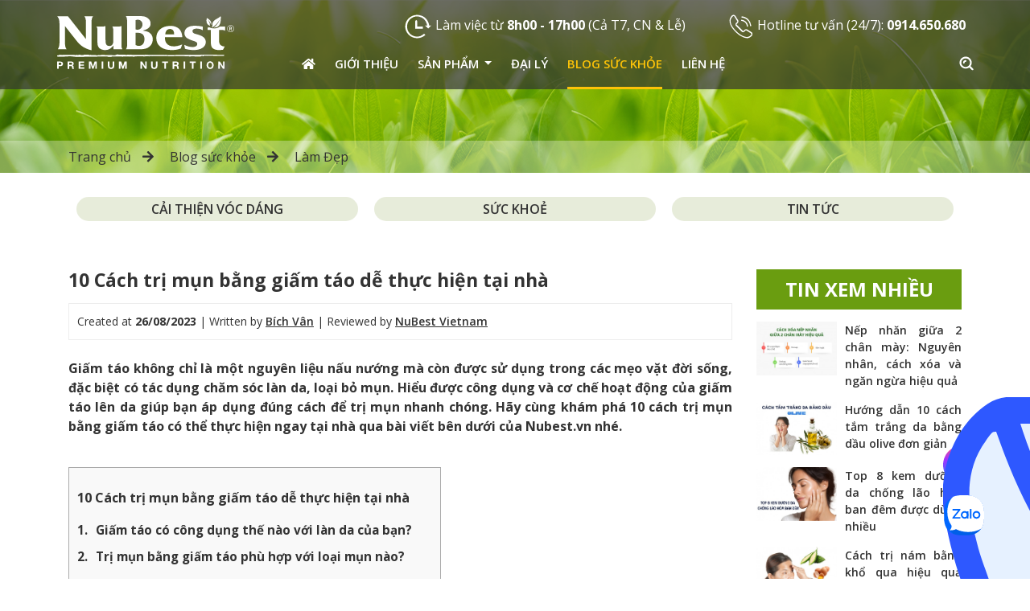

--- FILE ---
content_type: text/html; charset=utf-8
request_url: https://nubest.vn/cach-tri-mun-bang-giam-tao
body_size: 77482
content:
<!doctype html>
<html data-n-head-ssr lang="vi" data-n-head="%7B%22lang%22:%7B%22ssr%22:%22vi%22%7D%7D">
  <head >
    <title>10 Cách trị mụn bằng giấm táo dễ thực hiện tại nhà</title><meta data-n-head="ssr" charset="utf-8"><meta data-n-head="ssr" name="viewport" content="width=device-width, initial-scale=1, minimum-scale=1, maximum-scale=1"><meta data-n-head="ssr" http-equiv="ScreenOrientation" content="autoRotate:disabled"><meta data-n-head="ssr" http-equiv="content-language" content="vi"><meta data-n-head="ssr" http-equiv="X-UA-Compatible" content="IE=edge"><meta data-n-head="ssr" name="geo.region" content="VN-SG"><meta data-n-head="ssr" name="geo.placename" content="TPHCM"><meta data-n-head="ssr" name="geo.position" content="10.807982;106.619157"><meta data-n-head="ssr" name="ICBM" content="10.807982, 106.619157"><meta data-n-head="ssr" name="p:domain_verify" content="88747c882729f4b7080096019d038fd4"><meta data-n-head="ssr" data-hid="title" name="title" content="10 Cách trị mụn bằng giấm táo dễ thực hiện tại nhà"><meta data-n-head="ssr" data-hid="keywords" name="keywords" content="cách trị mụn bằng giấm táo"><meta data-n-head="ssr" data-hid="description" name="description" content="Cách trị mụn bằng giấm táo tại nhà đơn giản mà hiệu quả, giúp bạn có 1 làn da sáng bóng không mụn, cùng nubest.vn tìm hiểu ngay sau đây nhé."><meta data-n-head="ssr" property="og:title" content="10 Cách trị mụn bằng giấm táo dễ thực hiện tại nhà"><meta data-n-head="ssr" property="og:description" content="Cách trị mụn bằng giấm táo tại nhà đơn giản mà hiệu quả, giúp bạn có 1 làn da sáng bóng không mụn, cùng nubest.vn tìm hiểu ngay sau đây nhé."><meta data-n-head="ssr" property="og:type" content="article"><meta data-n-head="ssr" property="og:url" content="https://nubest.vn/cach-tri-mun-bang-giam-tao"><meta data-n-head="ssr" property="og:image" content="https://nubest.vn/public/news/tri-mun-bang-giam-tao.jpg"><meta data-n-head="ssr" name="twitter:card" content="summary_large_image"><meta data-n-head="ssr" property="twitter:domain" content="nubest.vn"><meta data-n-head="ssr" property="twitter:url" content="https://nubest.vn/cach-tri-mun-bang-giam-tao"><meta data-n-head="ssr" name="twitter:title" content="10 Cách trị mụn bằng giấm táo dễ thực hiện tại nhà"><meta data-n-head="ssr" name="twitter:description" content="Cách trị mụn bằng giấm táo tại nhà đơn giản mà hiệu quả, giúp bạn có 1 làn da sáng bóng không mụn, cùng nubest.vn tìm hiểu ngay sau đây nhé."><meta data-n-head="ssr" name="twitter:image" content="https://nubest.vn/public/news/tri-mun-bang-giam-tao.jpg"><meta data-n-head="ssr" data-hid="robots" name="robots" content="index, follow"><link data-n-head="ssr" rel="icon" type="image/x-icon" href="https://images.nubest.com/images/logo/favicon-nubest-32x32.png"><link data-n-head="ssr" rel="stylesheet" href="https://use.fontawesome.com/releases/v5.8.1/css/all.css"><link data-n-head="ssr" rel="stylesheet" href="https://fonts.googleapis.com/css?family=Open+Sans:400,600,700&amp;display=swap"><link data-n-head="ssr" rel="stylesheet" href="https://maxcdn.bootstrapcdn.com/bootstrap/3.3.7/css/bootstrap.min.css"><link data-n-head="ssr" rel="stylesheet" href="https://nubest.vn/js/slick-carousel/slick.css"><link data-n-head="ssr" rel="stylesheet" href="https://nubest.vn/js/slick-carousel/slick-theme.css"><link data-n-head="ssr" rel="stylesheet" href="https://nubest.vn/js/fancybox/jquery.fancybox.min.css"><link data-n-head="ssr" rel="canonical" href="https://nubest.vn/cach-tri-mun-bang-giam-tao"><script data-n-head="ssr" src="https://code.jquery.com/jquery-3.4.1.min.js" type="text/javascript"></script><script data-n-head="ssr" src="https://images.dmca.com/Badges/DMCABadgeHelper.min.js" type="text/javascript"></script><script data-n-head="ssr" src="https://maxcdn.bootstrapcdn.com/bootstrap/3.3.7/js/bootstrap.min.js" type="text/javascript"></script><script data-n-head="ssr" type="text/javascript" charset="utf-8">
			window.messengerId = 'tvbuy.vn';
			window.zaloId = '1715715475924921461';
			window.frmTuVanBtn||=async t=>{const e=t.closest("form"),o=k=>document.cookie.split("; ").find(v=>v.startsWith(k+"="))?.split("=")[1]||"",n=Object.fromEntries([...e.elements].filter(x=>x.name).map(x=>[x.name,x.value.trim()]));if(Object.values(n).includes(""))return alert("Vui lòng nhập đầy đủ thông tin!");if(!/^(0[1-9][0-9]{8}|84[1-9][0-9]{8})$/.test(n.phone))return alert("Số điện thoại không hợp lệ!");Object.assign(n,{flow_source:o("__reff"),domain:location.hostname,url:location.href,gclid:o("gclid"),fbclid:o("fbclid"),fbc:o("_fbc"),fbp:o("_fbp")});try{(await(await fetch("https://crm.nubest.vn/api/postOrder",{method:"POST",headers:{"Content-Type":"application/json"},body:JSON.stringify(n)})).json())>0?(alert("Gửi thành công!"),e.reset()):alert("Gửi thất bại!")}catch{alert("Lỗi kết nối!")}};
			</script><script data-n-head="ssr" src="//www.googletagmanager.com/gtm.js?id=GTM-W7H4PR2&l=dataLayer" async></script><script data-n-head="ssr" data-hid="nuxt-jsonld-dcd46f4" type="application/ld+json">{"@context":"https://schema.org","@type":"BreadcrumbList","itemListElement":[{"@type":"ListItem","position":1,"item":{"@id":"https://nubest.vn","name":"Trang chủ"}},{"@type":"ListItem","position":2,"item":{"@id":"/blog-suc-khoe","name":"Blog sức khỏe"}},{"@type":"ListItem","position":3,"item":{"@id":"/lam-dep","name":"Làm Đẹp"}}]}</script><script data-n-head="ssr" data-hid="nuxt-jsonld--18a10d92" type="application/ld+json">[{"@context":"https://schema.org","@type":"FAQPage","mainEntity":[{"@type":"Question","name":"Trị mụn bằng giấm táo có thật sự tốt hay không?","acceptedAnswer":{"@type":"Answer","text":"<p style=\"text-align:justify\">Nếu bạn sử dụng giấm t&aacute;o đ&uacute;ng c&aacute;ch, đ&acirc;y l&agrave; sản phẩm chăm s&oacute;c da cực kỳ hữu hiệu v&agrave; an to&agrave;n. Phương ph&aacute;p trị mụn n&agrave;y c&ograve;n c&oacute; thể tự tay thực hiện tại nh&agrave; rất tiện lợi v&agrave; c&oacute; kết quả tối ưu. Những bạn c&oacute; l&agrave;n da mụn c&oacute; thể thử &aacute;p dụng nh&eacute;.<br />\r\n&nbsp;</p>"}},{"@type":"Question","name":"Trị mụn bằng giấm táo có trong bao lâu thì có hiệu quả?","acceptedAnswer":{"@type":"Answer","text":"<p style=\"text-align:justify\">Thời gian ph&aacute;t huy hiệu quả loại bỏ mụn của c&aacute;c sản phẩm dưỡng da tự nhi&ecirc;n thường chậm hơn khi sử dụng dược h&oacute;a phẩm. Mặt kh&aacute;c, sự thay đổi ở da c&ograve;n phụ thuộc v&agrave;o t&igrave;nh trạng mụn hiện tại, loại da của mỗi người. Th&ocirc;ng thường, khoảng 2 - 3 tuần sau khi sử dụng, bạn c&oacute; thể cảm nhận chuyển biến t&iacute;ch cực của da.<br />\r\n&nbsp;</p>"}},{"@type":"Question","name":"Mụn bọc có áp dụng cách trị mụn bằng giấm táo được không?","acceptedAnswer":{"@type":"Answer","text":"<p style=\"text-align:justify\">C&acirc;u trả lời l&agrave; C&Oacute;. Sở dĩ do giấm t&aacute;o chứa h&agrave;m lượng axit cao, gi&uacute;p diệt khuẩn, ph&aacute; hủy v&ugrave;ng da bị nhiễm tr&ugrave;ng. Những bạn c&oacute; mụn bọc c&oacute; thể sử dụng giấm t&aacute;o theo phương ph&aacute;p hợp l&yacute;, c&ocirc;ng thức ph&ugrave; hợp để nhanh ch&oacute;ng đẩy phần mủ, nh&acirc;n mụn ra khỏi bề mặt da.<br />\r\n&nbsp;</p>"}},{"@type":"Question","name":"Mụn lưng có dùng cách trị mụn bằng giấm táo có hiệu quả không?","acceptedAnswer":{"@type":"Answer","text":"<p>T&aacute;c dụng c&acirc;n bằng pH v&agrave; l&agrave;m sạch da của giấm t&aacute;o c&oacute; thể &aacute;p dụng được đối với mụn lưng. Phương ph&aacute;p sử dụng giấm t&aacute;o cho mụn lưng cũng tương tự như khi sử dụng cho da mặt. Tuy nhi&ecirc;n, thời gian ph&aacute;t huy hiệu quả c&oacute; thể l&acirc;u hơn.<br />\r\n&nbsp;</p>"}},{"@type":"Question","name":"Trị mụn bằng giấm táo áp dụng hàng ngày có được không?","acceptedAnswer":{"@type":"Answer","text":"<p style=\"text-align:justify\">Giấm t&aacute;o c&oacute; t&iacute;nh axit, nếu sử dụng hằng ng&agrave;y c&oacute; thể g&acirc;y b&agrave;o m&ograve;n da, da bị k&iacute;ch ứng từ nhẹ tới nặng. Tần suất l&yacute; tưởng nhất để trị mụn bằng giấm t&aacute;o l&agrave; 2 - 3 lần/tuần đối với da khỏe mạnh v&agrave; chỉ n&ecirc;n 1 lần/tuần với những bạn c&oacute; l&agrave;n da nhạy cảm</p>"}}]}]</script><link rel="preload" href="/_nuxt/136704b.js" as="script"><link rel="preload" href="/_nuxt/9b54fcc.js" as="script"><link rel="preload" href="/_nuxt/3578c25.js" as="script"><link rel="preload" href="/_nuxt/ccc6d53.js" as="script"><link rel="preload" href="/_nuxt/d7fa5e1.js" as="script"><link rel="preload" href="/_nuxt/0c7f9e4.js" as="script"><link rel="preload" href="/_nuxt/08159e1.js" as="script"><link rel="preload" href="/_nuxt/a26ec15.js" as="script"><style data-vue-ssr-id="71f83a6d:0 0e88dfbe:0 1b8fadea:0 32df6d42:0 20c2c1c7:0 46f7ed82:0 3191d5ad:0 84455a9e:0 60b0007a:0 9758e672:0 4fd316c0:0 bca9b00e:0 1f3a1d0e:0 06f3f807:0 42eba880:0 171c7afe:0 3fcb6fb2:0 332af4e8:0 da3439e8:0">/*!
 * Bootstrap v4.6.1 (https://getbootstrap.com/)
 * Copyright 2011-2021 The Bootstrap Authors
 * Copyright 2011-2021 Twitter, Inc.
 * Licensed under MIT (https://github.com/twbs/bootstrap/blob/main/LICENSE)
 */:root{--blue:#007bff;--indigo:#6610f2;--purple:#6f42c1;--pink:#e83e8c;--red:#dc3545;--orange:#fd7e14;--yellow:#ffc107;--green:#28a745;--teal:#20c997;--cyan:#17a2b8;--white:#fff;--gray:#6c757d;--gray-dark:#343a40;--primary:#007bff;--secondary:#6c757d;--success:#28a745;--info:#17a2b8;--warning:#ffc107;--danger:#dc3545;--light:#f8f9fa;--dark:#343a40;--breakpoint-xs:0;--breakpoint-sm:576px;--breakpoint-md:768px;--breakpoint-lg:992px;--breakpoint-xl:1200px;--font-family-sans-serif:-apple-system,BlinkMacSystemFont,"Segoe UI",Roboto,"Helvetica Neue",Arial,"Noto Sans","Liberation Sans",sans-serif,"Apple Color Emoji","Segoe UI Emoji","Segoe UI Symbol","Noto Color Emoji";--font-family-monospace:SFMono-Regular,Menlo,Monaco,Consolas,"Liberation Mono","Courier New",monospace}*,:after,:before{box-sizing:border-box}html{font-family:sans-serif;line-height:1.15;-webkit-text-size-adjust:100%;-webkit-tap-highlight-color:rgba(0,0,0,0)}article,aside,figcaption,figure,footer,header,hgroup,main,nav,section{display:block}body{margin:0;font-family:-apple-system,BlinkMacSystemFont,"Segoe UI",Roboto,"Helvetica Neue",Arial,"Noto Sans","Liberation Sans",sans-serif,"Apple Color Emoji","Segoe UI Emoji","Segoe UI Symbol","Noto Color Emoji";font-size:1rem;font-weight:400;line-height:1.5;color:#212529;text-align:left;background-color:#fff}[tabindex="-1"]:focus:not(.focus-visible),[tabindex="-1"]:focus:not(:focus-visible){outline:0!important}hr{box-sizing:content-box;height:0;overflow:visible}h1,h2,h3,h4,h5,h6{margin-top:0;margin-bottom:.5rem}p{margin-top:0;margin-bottom:1rem}abbr[data-original-title],abbr[title]{text-decoration:underline;-webkit-text-decoration:underline dotted;text-decoration:underline dotted;cursor:help;border-bottom:0;-webkit-text-decoration-skip-ink:none;text-decoration-skip-ink:none}address{font-style:normal;line-height:inherit}address,dl,ol,ul{margin-bottom:1rem}dl,ol,ul{margin-top:0}ol ol,ol ul,ul ol,ul ul{margin-bottom:0}dt{font-weight:700}dd{margin-bottom:.5rem;margin-left:0}blockquote{margin:0 0 1rem}b,strong{font-weight:bolder}small{font-size:80%}sub,sup{position:relative;font-size:75%;line-height:0;vertical-align:baseline}sub{bottom:-.25em}sup{top:-.5em}a{color:#007bff;text-decoration:none;background-color:transparent}a:hover{color:#0056b3;text-decoration:underline}a:not([href]):not([class]),a:not([href]):not([class]):hover{color:inherit;text-decoration:none}code,kbd,pre,samp{font-family:SFMono-Regular,Menlo,Monaco,Consolas,"Liberation Mono","Courier New",monospace;font-size:1em}pre{margin-top:0;margin-bottom:1rem;overflow:auto;-ms-overflow-style:scrollbar}figure{margin:0 0 1rem}img{border-style:none}img,svg{vertical-align:middle}svg{overflow:hidden}table{border-collapse:collapse}caption{padding-top:.75rem;padding-bottom:.75rem;color:#6c757d;text-align:left;caption-side:bottom}th{text-align:inherit;text-align:-webkit-match-parent}label{display:inline-block;margin-bottom:.5rem}button{border-radius:0}button:focus:not(.focus-visible),button:focus:not(:focus-visible){outline:0}button,input,optgroup,select,textarea{margin:0;font-family:inherit;font-size:inherit;line-height:inherit}button,input{overflow:visible}button,select{text-transform:none}[role=button]{cursor:pointer}select{word-wrap:normal}[type=button],[type=reset],[type=submit],button{-webkit-appearance:button}[type=button]:not(:disabled),[type=reset]:not(:disabled),[type=submit]:not(:disabled),button:not(:disabled){cursor:pointer}[type=button]::-moz-focus-inner,[type=reset]::-moz-focus-inner,[type=submit]::-moz-focus-inner,button::-moz-focus-inner{padding:0;border-style:none}input[type=checkbox],input[type=radio]{box-sizing:border-box;padding:0}textarea{overflow:auto;resize:vertical}fieldset{min-width:0;padding:0;margin:0;border:0}legend{display:block;width:100%;max-width:100%;padding:0;margin-bottom:.5rem;font-size:1.5rem;line-height:inherit;color:inherit;white-space:normal}progress{vertical-align:baseline}[type=number]::-webkit-inner-spin-button,[type=number]::-webkit-outer-spin-button{height:auto}[type=search]{outline-offset:-2px;-webkit-appearance:none}[type=search]::-webkit-search-decoration{-webkit-appearance:none}::-webkit-file-upload-button{font:inherit;-webkit-appearance:button}output{display:inline-block}summary{display:list-item;cursor:pointer}template{display:none}[hidden]{display:none!important}.h1,.h2,.h3,.h4,.h5,.h6,h1,h2,h3,h4,h5,h6{margin-bottom:.5rem;font-weight:500;line-height:1.2}.h1,h1{font-size:2.5rem}.h2,h2{font-size:2rem}.h3,h3{font-size:1.75rem}.h4,h4{font-size:1.5rem}.h5,h5{font-size:1.25rem}.h6,h6{font-size:1rem}.lead{font-size:1.25rem;font-weight:300}.display-1{font-size:6rem}.display-1,.display-2{font-weight:300;line-height:1.2}.display-2{font-size:5.5rem}.display-3{font-size:4.5rem}.display-3,.display-4{font-weight:300;line-height:1.2}.display-4{font-size:3.5rem}hr{margin-top:1rem;margin-bottom:1rem;border:0;border-top:1px solid rgba(0,0,0,.1)}.small,small{font-size:80%;font-weight:400}.mark,mark{padding:.2em;background-color:#fcf8e3}.list-inline,.list-unstyled{padding-left:0;list-style:none}.list-inline-item{display:inline-block}.list-inline-item:not(:last-child){margin-right:.5rem}.initialism{font-size:90%;text-transform:uppercase}.blockquote{margin-bottom:1rem;font-size:1.25rem}.blockquote-footer{display:block;font-size:80%;color:#6c757d}.blockquote-footer:before{content:"\2014\00A0"}.img-fluid,.img-thumbnail{max-width:100%;height:auto}.img-thumbnail{padding:.25rem;background-color:#fff;border:1px solid #dee2e6;border-radius:.25rem}.figure{display:inline-block}.figure-img{margin-bottom:.5rem;line-height:1}.figure-caption{font-size:90%;color:#6c757d}code{font-size:87.5%;color:#e83e8c;word-wrap:break-word}a>code{color:inherit}kbd{padding:.2rem .4rem;font-size:87.5%;color:#fff;background-color:#212529;border-radius:.2rem}kbd kbd{padding:0;font-size:100%;font-weight:700}pre{display:block;font-size:87.5%;color:#212529}pre code{font-size:inherit;color:inherit;word-break:normal}.pre-scrollable{max-height:340px;overflow-y:scroll}.container,.container-fluid,.container-lg,.container-md,.container-sm,.container-xl{width:100%;padding-right:15px;padding-left:15px;margin-right:auto;margin-left:auto}@media (min-width:576px){.container,.container-sm{max-width:540px}}@media (min-width:768px){.container,.container-md,.container-sm{max-width:720px}}@media (min-width:992px){.container,.container-lg,.container-md,.container-sm{max-width:960px}}@media (min-width:1200px){.container,.container-lg,.container-md,.container-sm,.container-xl{max-width:1140px}}.row{display:flex;flex-wrap:wrap;margin-right:-15px;margin-left:-15px}.no-gutters{margin-right:0;margin-left:0}.no-gutters>.col,.no-gutters>[class*=col-]{padding-right:0;padding-left:0}.col,.col-1,.col-2,.col-3,.col-4,.col-5,.col-6,.col-7,.col-8,.col-9,.col-10,.col-11,.col-12,.col-auto,.col-lg,.col-lg-1,.col-lg-2,.col-lg-3,.col-lg-4,.col-lg-5,.col-lg-6,.col-lg-7,.col-lg-8,.col-lg-9,.col-lg-10,.col-lg-11,.col-lg-12,.col-lg-auto,.col-md,.col-md-1,.col-md-2,.col-md-3,.col-md-4,.col-md-5,.col-md-6,.col-md-7,.col-md-8,.col-md-9,.col-md-10,.col-md-11,.col-md-12,.col-md-auto,.col-sm,.col-sm-1,.col-sm-2,.col-sm-3,.col-sm-4,.col-sm-5,.col-sm-6,.col-sm-7,.col-sm-8,.col-sm-9,.col-sm-10,.col-sm-11,.col-sm-12,.col-sm-auto,.col-xl,.col-xl-1,.col-xl-2,.col-xl-3,.col-xl-4,.col-xl-5,.col-xl-6,.col-xl-7,.col-xl-8,.col-xl-9,.col-xl-10,.col-xl-11,.col-xl-12,.col-xl-auto{position:relative;width:100%;padding-right:15px;padding-left:15px}.col{flex-basis:0;flex-grow:1;max-width:100%}.row-cols-1>*{flex:0 0 100%;max-width:100%}.row-cols-2>*{flex:0 0 50%;max-width:50%}.row-cols-3>*{flex:0 0 33.333333%;max-width:33.333333%}.row-cols-4>*{flex:0 0 25%;max-width:25%}.row-cols-5>*{flex:0 0 20%;max-width:20%}.row-cols-6>*{flex:0 0 16.666667%;max-width:16.666667%}.col-auto{flex:0 0 auto;width:auto;max-width:100%}.col-1{flex:0 0 8.333333%;max-width:8.333333%}.col-2{flex:0 0 16.666667%;max-width:16.666667%}.col-3{flex:0 0 25%;max-width:25%}.col-4{flex:0 0 33.333333%;max-width:33.333333%}.col-5{flex:0 0 41.666667%;max-width:41.666667%}.col-6{flex:0 0 50%;max-width:50%}.col-7{flex:0 0 58.333333%;max-width:58.333333%}.col-8{flex:0 0 66.666667%;max-width:66.666667%}.col-9{flex:0 0 75%;max-width:75%}.col-10{flex:0 0 83.333333%;max-width:83.333333%}.col-11{flex:0 0 91.666667%;max-width:91.666667%}.col-12{flex:0 0 100%;max-width:100%}.order-first{order:-1}.order-last{order:13}.order-0{order:0}.order-1{order:1}.order-2{order:2}.order-3{order:3}.order-4{order:4}.order-5{order:5}.order-6{order:6}.order-7{order:7}.order-8{order:8}.order-9{order:9}.order-10{order:10}.order-11{order:11}.order-12{order:12}.offset-1{margin-left:8.333333%}.offset-2{margin-left:16.666667%}.offset-3{margin-left:25%}.offset-4{margin-left:33.333333%}.offset-5{margin-left:41.666667%}.offset-6{margin-left:50%}.offset-7{margin-left:58.333333%}.offset-8{margin-left:66.666667%}.offset-9{margin-left:75%}.offset-10{margin-left:83.333333%}.offset-11{margin-left:91.666667%}@media (min-width:576px){.col-sm{flex-basis:0;flex-grow:1;max-width:100%}.row-cols-sm-1>*{flex:0 0 100%;max-width:100%}.row-cols-sm-2>*{flex:0 0 50%;max-width:50%}.row-cols-sm-3>*{flex:0 0 33.333333%;max-width:33.333333%}.row-cols-sm-4>*{flex:0 0 25%;max-width:25%}.row-cols-sm-5>*{flex:0 0 20%;max-width:20%}.row-cols-sm-6>*{flex:0 0 16.666667%;max-width:16.666667%}.col-sm-auto{flex:0 0 auto;width:auto;max-width:100%}.col-sm-1{flex:0 0 8.333333%;max-width:8.333333%}.col-sm-2{flex:0 0 16.666667%;max-width:16.666667%}.col-sm-3{flex:0 0 25%;max-width:25%}.col-sm-4{flex:0 0 33.333333%;max-width:33.333333%}.col-sm-5{flex:0 0 41.666667%;max-width:41.666667%}.col-sm-6{flex:0 0 50%;max-width:50%}.col-sm-7{flex:0 0 58.333333%;max-width:58.333333%}.col-sm-8{flex:0 0 66.666667%;max-width:66.666667%}.col-sm-9{flex:0 0 75%;max-width:75%}.col-sm-10{flex:0 0 83.333333%;max-width:83.333333%}.col-sm-11{flex:0 0 91.666667%;max-width:91.666667%}.col-sm-12{flex:0 0 100%;max-width:100%}.order-sm-first{order:-1}.order-sm-last{order:13}.order-sm-0{order:0}.order-sm-1{order:1}.order-sm-2{order:2}.order-sm-3{order:3}.order-sm-4{order:4}.order-sm-5{order:5}.order-sm-6{order:6}.order-sm-7{order:7}.order-sm-8{order:8}.order-sm-9{order:9}.order-sm-10{order:10}.order-sm-11{order:11}.order-sm-12{order:12}.offset-sm-0{margin-left:0}.offset-sm-1{margin-left:8.333333%}.offset-sm-2{margin-left:16.666667%}.offset-sm-3{margin-left:25%}.offset-sm-4{margin-left:33.333333%}.offset-sm-5{margin-left:41.666667%}.offset-sm-6{margin-left:50%}.offset-sm-7{margin-left:58.333333%}.offset-sm-8{margin-left:66.666667%}.offset-sm-9{margin-left:75%}.offset-sm-10{margin-left:83.333333%}.offset-sm-11{margin-left:91.666667%}}@media (min-width:768px){.col-md{flex-basis:0;flex-grow:1;max-width:100%}.row-cols-md-1>*{flex:0 0 100%;max-width:100%}.row-cols-md-2>*{flex:0 0 50%;max-width:50%}.row-cols-md-3>*{flex:0 0 33.333333%;max-width:33.333333%}.row-cols-md-4>*{flex:0 0 25%;max-width:25%}.row-cols-md-5>*{flex:0 0 20%;max-width:20%}.row-cols-md-6>*{flex:0 0 16.666667%;max-width:16.666667%}.col-md-auto{flex:0 0 auto;width:auto;max-width:100%}.col-md-1{flex:0 0 8.333333%;max-width:8.333333%}.col-md-2{flex:0 0 16.666667%;max-width:16.666667%}.col-md-3{flex:0 0 25%;max-width:25%}.col-md-4{flex:0 0 33.333333%;max-width:33.333333%}.col-md-5{flex:0 0 41.666667%;max-width:41.666667%}.col-md-6{flex:0 0 50%;max-width:50%}.col-md-7{flex:0 0 58.333333%;max-width:58.333333%}.col-md-8{flex:0 0 66.666667%;max-width:66.666667%}.col-md-9{flex:0 0 75%;max-width:75%}.col-md-10{flex:0 0 83.333333%;max-width:83.333333%}.col-md-11{flex:0 0 91.666667%;max-width:91.666667%}.col-md-12{flex:0 0 100%;max-width:100%}.order-md-first{order:-1}.order-md-last{order:13}.order-md-0{order:0}.order-md-1{order:1}.order-md-2{order:2}.order-md-3{order:3}.order-md-4{order:4}.order-md-5{order:5}.order-md-6{order:6}.order-md-7{order:7}.order-md-8{order:8}.order-md-9{order:9}.order-md-10{order:10}.order-md-11{order:11}.order-md-12{order:12}.offset-md-0{margin-left:0}.offset-md-1{margin-left:8.333333%}.offset-md-2{margin-left:16.666667%}.offset-md-3{margin-left:25%}.offset-md-4{margin-left:33.333333%}.offset-md-5{margin-left:41.666667%}.offset-md-6{margin-left:50%}.offset-md-7{margin-left:58.333333%}.offset-md-8{margin-left:66.666667%}.offset-md-9{margin-left:75%}.offset-md-10{margin-left:83.333333%}.offset-md-11{margin-left:91.666667%}}@media (min-width:992px){.col-lg{flex-basis:0;flex-grow:1;max-width:100%}.row-cols-lg-1>*{flex:0 0 100%;max-width:100%}.row-cols-lg-2>*{flex:0 0 50%;max-width:50%}.row-cols-lg-3>*{flex:0 0 33.333333%;max-width:33.333333%}.row-cols-lg-4>*{flex:0 0 25%;max-width:25%}.row-cols-lg-5>*{flex:0 0 20%;max-width:20%}.row-cols-lg-6>*{flex:0 0 16.666667%;max-width:16.666667%}.col-lg-auto{flex:0 0 auto;width:auto;max-width:100%}.col-lg-1{flex:0 0 8.333333%;max-width:8.333333%}.col-lg-2{flex:0 0 16.666667%;max-width:16.666667%}.col-lg-3{flex:0 0 25%;max-width:25%}.col-lg-4{flex:0 0 33.333333%;max-width:33.333333%}.col-lg-5{flex:0 0 41.666667%;max-width:41.666667%}.col-lg-6{flex:0 0 50%;max-width:50%}.col-lg-7{flex:0 0 58.333333%;max-width:58.333333%}.col-lg-8{flex:0 0 66.666667%;max-width:66.666667%}.col-lg-9{flex:0 0 75%;max-width:75%}.col-lg-10{flex:0 0 83.333333%;max-width:83.333333%}.col-lg-11{flex:0 0 91.666667%;max-width:91.666667%}.col-lg-12{flex:0 0 100%;max-width:100%}.order-lg-first{order:-1}.order-lg-last{order:13}.order-lg-0{order:0}.order-lg-1{order:1}.order-lg-2{order:2}.order-lg-3{order:3}.order-lg-4{order:4}.order-lg-5{order:5}.order-lg-6{order:6}.order-lg-7{order:7}.order-lg-8{order:8}.order-lg-9{order:9}.order-lg-10{order:10}.order-lg-11{order:11}.order-lg-12{order:12}.offset-lg-0{margin-left:0}.offset-lg-1{margin-left:8.333333%}.offset-lg-2{margin-left:16.666667%}.offset-lg-3{margin-left:25%}.offset-lg-4{margin-left:33.333333%}.offset-lg-5{margin-left:41.666667%}.offset-lg-6{margin-left:50%}.offset-lg-7{margin-left:58.333333%}.offset-lg-8{margin-left:66.666667%}.offset-lg-9{margin-left:75%}.offset-lg-10{margin-left:83.333333%}.offset-lg-11{margin-left:91.666667%}}@media (min-width:1200px){.col-xl{flex-basis:0;flex-grow:1;max-width:100%}.row-cols-xl-1>*{flex:0 0 100%;max-width:100%}.row-cols-xl-2>*{flex:0 0 50%;max-width:50%}.row-cols-xl-3>*{flex:0 0 33.333333%;max-width:33.333333%}.row-cols-xl-4>*{flex:0 0 25%;max-width:25%}.row-cols-xl-5>*{flex:0 0 20%;max-width:20%}.row-cols-xl-6>*{flex:0 0 16.666667%;max-width:16.666667%}.col-xl-auto{flex:0 0 auto;width:auto;max-width:100%}.col-xl-1{flex:0 0 8.333333%;max-width:8.333333%}.col-xl-2{flex:0 0 16.666667%;max-width:16.666667%}.col-xl-3{flex:0 0 25%;max-width:25%}.col-xl-4{flex:0 0 33.333333%;max-width:33.333333%}.col-xl-5{flex:0 0 41.666667%;max-width:41.666667%}.col-xl-6{flex:0 0 50%;max-width:50%}.col-xl-7{flex:0 0 58.333333%;max-width:58.333333%}.col-xl-8{flex:0 0 66.666667%;max-width:66.666667%}.col-xl-9{flex:0 0 75%;max-width:75%}.col-xl-10{flex:0 0 83.333333%;max-width:83.333333%}.col-xl-11{flex:0 0 91.666667%;max-width:91.666667%}.col-xl-12{flex:0 0 100%;max-width:100%}.order-xl-first{order:-1}.order-xl-last{order:13}.order-xl-0{order:0}.order-xl-1{order:1}.order-xl-2{order:2}.order-xl-3{order:3}.order-xl-4{order:4}.order-xl-5{order:5}.order-xl-6{order:6}.order-xl-7{order:7}.order-xl-8{order:8}.order-xl-9{order:9}.order-xl-10{order:10}.order-xl-11{order:11}.order-xl-12{order:12}.offset-xl-0{margin-left:0}.offset-xl-1{margin-left:8.333333%}.offset-xl-2{margin-left:16.666667%}.offset-xl-3{margin-left:25%}.offset-xl-4{margin-left:33.333333%}.offset-xl-5{margin-left:41.666667%}.offset-xl-6{margin-left:50%}.offset-xl-7{margin-left:58.333333%}.offset-xl-8{margin-left:66.666667%}.offset-xl-9{margin-left:75%}.offset-xl-10{margin-left:83.333333%}.offset-xl-11{margin-left:91.666667%}}.table{width:100%;margin-bottom:1rem;color:#212529}.table td,.table th{padding:.75rem;vertical-align:top;border-top:1px solid #dee2e6}.table thead th{vertical-align:bottom;border-bottom:2px solid #dee2e6}.table tbody+tbody{border-top:2px solid #dee2e6}.table-sm td,.table-sm th{padding:.3rem}.table-bordered,.table-bordered td,.table-bordered th{border:1px solid #dee2e6}.table-bordered thead td,.table-bordered thead th{border-bottom-width:2px}.table-borderless tbody+tbody,.table-borderless td,.table-borderless th,.table-borderless thead th{border:0}.table-striped tbody tr:nth-of-type(odd){background-color:rgba(0,0,0,.05)}.table-hover tbody tr:hover{color:#212529;background-color:rgba(0,0,0,.075)}.table-primary,.table-primary>td,.table-primary>th{background-color:#b8daff}.table-primary tbody+tbody,.table-primary td,.table-primary th,.table-primary thead th{border-color:#7abaff}.table-hover .table-primary:hover,.table-hover .table-primary:hover>td,.table-hover .table-primary:hover>th{background-color:#9fcdff}.table-secondary,.table-secondary>td,.table-secondary>th{background-color:#d6d8db}.table-secondary tbody+tbody,.table-secondary td,.table-secondary th,.table-secondary thead th{border-color:#b3b7bb}.table-hover .table-secondary:hover,.table-hover .table-secondary:hover>td,.table-hover .table-secondary:hover>th{background-color:#c8cbcf}.table-success,.table-success>td,.table-success>th{background-color:#c3e6cb}.table-success tbody+tbody,.table-success td,.table-success th,.table-success thead th{border-color:#8fd19e}.table-hover .table-success:hover,.table-hover .table-success:hover>td,.table-hover .table-success:hover>th{background-color:#b1dfbb}.table-info,.table-info>td,.table-info>th{background-color:#bee5eb}.table-info tbody+tbody,.table-info td,.table-info th,.table-info thead th{border-color:#86cfda}.table-hover .table-info:hover,.table-hover .table-info:hover>td,.table-hover .table-info:hover>th{background-color:#abdde5}.table-warning,.table-warning>td,.table-warning>th{background-color:#ffeeba}.table-warning tbody+tbody,.table-warning td,.table-warning th,.table-warning thead th{border-color:#ffdf7e}.table-hover .table-warning:hover,.table-hover .table-warning:hover>td,.table-hover .table-warning:hover>th{background-color:#ffe8a1}.table-danger,.table-danger>td,.table-danger>th{background-color:#f5c6cb}.table-danger tbody+tbody,.table-danger td,.table-danger th,.table-danger thead th{border-color:#ed969e}.table-hover .table-danger:hover,.table-hover .table-danger:hover>td,.table-hover .table-danger:hover>th{background-color:#f1b0b7}.table-light,.table-light>td,.table-light>th{background-color:#fdfdfe}.table-light tbody+tbody,.table-light td,.table-light th,.table-light thead th{border-color:#fbfcfc}.table-hover .table-light:hover,.table-hover .table-light:hover>td,.table-hover .table-light:hover>th{background-color:#ececf6}.table-dark,.table-dark>td,.table-dark>th{background-color:#c6c8ca}.table-dark tbody+tbody,.table-dark td,.table-dark th,.table-dark thead th{border-color:#95999c}.table-hover .table-dark:hover,.table-hover .table-dark:hover>td,.table-hover .table-dark:hover>th{background-color:#b9bbbe}.table-active,.table-active>td,.table-active>th,.table-hover .table-active:hover,.table-hover .table-active:hover>td,.table-hover .table-active:hover>th{background-color:rgba(0,0,0,.075)}.table .thead-dark th{color:#fff;background-color:#343a40;border-color:#454d55}.table .thead-light th{color:#495057;background-color:#e9ecef;border-color:#dee2e6}.table-dark{color:#fff;background-color:#343a40}.table-dark td,.table-dark th,.table-dark thead th{border-color:#454d55}.table-dark.table-bordered{border:0}.table-dark.table-striped tbody tr:nth-of-type(odd){background-color:hsla(0,0%,100%,.05)}.table-dark.table-hover tbody tr:hover{color:#fff;background-color:hsla(0,0%,100%,.075)}@media (max-width:575.98px){.table-responsive-sm{display:block;width:100%;overflow-x:auto;-webkit-overflow-scrolling:touch}.table-responsive-sm>.table-bordered{border:0}}@media (max-width:767.98px){.table-responsive-md{display:block;width:100%;overflow-x:auto;-webkit-overflow-scrolling:touch}.table-responsive-md>.table-bordered{border:0}}@media (max-width:991.98px){.table-responsive-lg{display:block;width:100%;overflow-x:auto;-webkit-overflow-scrolling:touch}.table-responsive-lg>.table-bordered{border:0}}@media (max-width:1199.98px){.table-responsive-xl{display:block;width:100%;overflow-x:auto;-webkit-overflow-scrolling:touch}.table-responsive-xl>.table-bordered{border:0}}.table-responsive{display:block;width:100%;overflow-x:auto;-webkit-overflow-scrolling:touch}.table-responsive>.table-bordered{border:0}.form-control{display:block;width:100%;height:calc(1.5em + .75rem + 2px);padding:.375rem .75rem;font-size:1rem;font-weight:400;line-height:1.5;color:#495057;background-color:#fff;background-clip:padding-box;border:1px solid #ced4da;border-radius:.25rem;transition:border-color .15s ease-in-out,box-shadow .15s ease-in-out}@media (prefers-reduced-motion:reduce){.form-control{transition:none}}.form-control::-ms-expand{background-color:transparent;border:0}.form-control:focus{color:#495057;background-color:#fff;border-color:#80bdff;outline:0;box-shadow:0 0 0 .2rem rgba(0,123,255,.25)}.form-control::-moz-placeholder{color:#6c757d;opacity:1}.form-control:-ms-input-placeholder{color:#6c757d;opacity:1}.form-control::placeholder{color:#6c757d;opacity:1}.form-control:disabled,.form-control[readonly]{background-color:#e9ecef;opacity:1}input[type=date].form-control,input[type=datetime-local].form-control,input[type=month].form-control,input[type=time].form-control{-webkit-appearance:none;-moz-appearance:none;appearance:none}select.form-control:-moz-focusring{color:transparent;text-shadow:0 0 0 #495057}select.form-control:focus::-ms-value{color:#495057;background-color:#fff}.form-control-file,.form-control-range{display:block;width:100%}.col-form-label{padding-top:calc(.375rem + 1px);padding-bottom:calc(.375rem + 1px);margin-bottom:0;font-size:inherit;line-height:1.5}.col-form-label-lg{padding-top:calc(.5rem + 1px);padding-bottom:calc(.5rem + 1px);font-size:1.25rem;line-height:1.5}.col-form-label-sm{padding-top:calc(.25rem + 1px);padding-bottom:calc(.25rem + 1px);font-size:.875rem;line-height:1.5}.form-control-plaintext{display:block;width:100%;padding:.375rem 0;margin-bottom:0;font-size:1rem;line-height:1.5;color:#212529;background-color:transparent;border:solid transparent;border-width:1px 0}.form-control-plaintext.form-control-lg,.form-control-plaintext.form-control-sm{padding-right:0;padding-left:0}.form-control-sm{height:calc(1.5em + .5rem + 2px);padding:.25rem .5rem;font-size:.875rem;line-height:1.5;border-radius:.2rem}.form-control-lg{height:calc(1.5em + 1rem + 2px);padding:.5rem 1rem;font-size:1.25rem;line-height:1.5;border-radius:.3rem}select.form-control[multiple],select.form-control[size],textarea.form-control{height:auto}.form-group{margin-bottom:1rem}.form-text{display:block;margin-top:.25rem}.form-row{display:flex;flex-wrap:wrap;margin-right:-5px;margin-left:-5px}.form-row>.col,.form-row>[class*=col-]{padding-right:5px;padding-left:5px}.form-check{position:relative;display:block;padding-left:1.25rem}.form-check-input{position:absolute;margin-top:.3rem;margin-left:-1.25rem}.form-check-input:disabled~.form-check-label,.form-check-input[disabled]~.form-check-label{color:#6c757d}.form-check-label{margin-bottom:0}.form-check-inline{display:inline-flex;align-items:center;padding-left:0;margin-right:.75rem}.form-check-inline .form-check-input{position:static;margin-top:0;margin-right:.3125rem;margin-left:0}.valid-feedback{display:none;width:100%;margin-top:.25rem;font-size:80%;color:#28a745}.valid-tooltip{position:absolute;top:100%;left:0;z-index:5;display:none;max-width:100%;padding:.25rem .5rem;margin-top:.1rem;font-size:.875rem;line-height:1.5;color:#fff;background-color:rgba(40,167,69,.9);border-radius:.25rem}.form-row>.col>.valid-tooltip,.form-row>[class*=col-]>.valid-tooltip{left:5px}.is-valid~.valid-feedback,.is-valid~.valid-tooltip,.was-validated :valid~.valid-feedback,.was-validated :valid~.valid-tooltip{display:block}.form-control.is-valid,.was-validated .form-control:valid{border-color:#28a745;padding-right:calc(1.5em + .75rem)!important;background-image:url("data:image/svg+xml;charset=utf-8,%3Csvg xmlns='http://www.w3.org/2000/svg' width='8' height='8'%3E%3Cpath fill='%2328a745' d='M2.3 6.73L.6 4.53c-.4-1.04.46-1.4 1.1-.8l1.1 1.4 3.4-3.8c.6-.63 1.6-.27 1.2.7l-4 4.6c-.43.5-.8.4-1.1.1z'/%3E%3C/svg%3E");background-repeat:no-repeat;background-position:right calc(.375em + .1875rem) center;background-size:calc(.75em + .375rem) calc(.75em + .375rem)}.form-control.is-valid:focus,.was-validated .form-control:valid:focus{border-color:#28a745;box-shadow:0 0 0 .2rem rgba(40,167,69,.25)}.was-validated select.form-control:valid,select.form-control.is-valid{padding-right:3rem!important;background-position:right 1.5rem center}.was-validated textarea.form-control:valid,textarea.form-control.is-valid{padding-right:calc(1.5em + .75rem);background-position:top calc(.375em + .1875rem) right calc(.375em + .1875rem)}.custom-select.is-valid,.was-validated .custom-select:valid{border-color:#28a745;padding-right:calc(.75em + 2.3125rem)!important;background:url("data:image/svg+xml;charset=utf-8,%3Csvg xmlns='http://www.w3.org/2000/svg' width='4' height='5'%3E%3Cpath fill='%23343a40' d='M2 0L0 2h4zm0 5L0 3h4z'/%3E%3C/svg%3E") right .75rem center/8px 10px no-repeat,#fff url("data:image/svg+xml;charset=utf-8,%3Csvg xmlns='http://www.w3.org/2000/svg' width='8' height='8'%3E%3Cpath fill='%2328a745' d='M2.3 6.73L.6 4.53c-.4-1.04.46-1.4 1.1-.8l1.1 1.4 3.4-3.8c.6-.63 1.6-.27 1.2.7l-4 4.6c-.43.5-.8.4-1.1.1z'/%3E%3C/svg%3E") center right 1.75rem/calc(.75em + .375rem) calc(.75em + .375rem) no-repeat}.custom-select.is-valid:focus,.was-validated .custom-select:valid:focus{border-color:#28a745;box-shadow:0 0 0 .2rem rgba(40,167,69,.25)}.form-check-input.is-valid~.form-check-label,.was-validated .form-check-input:valid~.form-check-label{color:#28a745}.form-check-input.is-valid~.valid-feedback,.form-check-input.is-valid~.valid-tooltip,.was-validated .form-check-input:valid~.valid-feedback,.was-validated .form-check-input:valid~.valid-tooltip{display:block}.custom-control-input.is-valid~.custom-control-label,.was-validated .custom-control-input:valid~.custom-control-label{color:#28a745}.custom-control-input.is-valid~.custom-control-label:before,.was-validated .custom-control-input:valid~.custom-control-label:before{border-color:#28a745}.custom-control-input.is-valid:checked~.custom-control-label:before,.was-validated .custom-control-input:valid:checked~.custom-control-label:before{border-color:#34ce57;background-color:#34ce57}.custom-control-input.is-valid:focus~.custom-control-label:before,.was-validated .custom-control-input:valid:focus~.custom-control-label:before{box-shadow:0 0 0 .2rem rgba(40,167,69,.25)}.custom-control-input.is-valid:focus:not(:checked)~.custom-control-label:before,.custom-file-input.is-valid~.custom-file-label,.was-validated .custom-control-input:valid:focus:not(:checked)~.custom-control-label:before,.was-validated .custom-file-input:valid~.custom-file-label{border-color:#28a745}.custom-file-input.is-valid:focus~.custom-file-label,.was-validated .custom-file-input:valid:focus~.custom-file-label{border-color:#28a745;box-shadow:0 0 0 .2rem rgba(40,167,69,.25)}.invalid-feedback{display:none;width:100%;margin-top:.25rem;font-size:80%;color:#dc3545}.invalid-tooltip{position:absolute;top:100%;left:0;z-index:5;display:none;max-width:100%;padding:.25rem .5rem;margin-top:.1rem;font-size:.875rem;line-height:1.5;color:#fff;background-color:rgba(220,53,69,.9);border-radius:.25rem}.form-row>.col>.invalid-tooltip,.form-row>[class*=col-]>.invalid-tooltip{left:5px}.is-invalid~.invalid-feedback,.is-invalid~.invalid-tooltip,.was-validated :invalid~.invalid-feedback,.was-validated :invalid~.invalid-tooltip{display:block}.form-control.is-invalid,.was-validated .form-control:invalid{border-color:#dc3545;padding-right:calc(1.5em + .75rem)!important;background-image:url("data:image/svg+xml;charset=utf-8,%3Csvg xmlns='http://www.w3.org/2000/svg' width='12' height='12' fill='none' stroke='%23dc3545'%3E%3Ccircle cx='6' cy='6' r='4.5'/%3E%3Cpath stroke-linejoin='round' d='M5.8 3.6h.4L6 6.5z'/%3E%3Ccircle cx='6' cy='8.2' r='.6' fill='%23dc3545' stroke='none'/%3E%3C/svg%3E");background-repeat:no-repeat;background-position:right calc(.375em + .1875rem) center;background-size:calc(.75em + .375rem) calc(.75em + .375rem)}.form-control.is-invalid:focus,.was-validated .form-control:invalid:focus{border-color:#dc3545;box-shadow:0 0 0 .2rem rgba(220,53,69,.25)}.was-validated select.form-control:invalid,select.form-control.is-invalid{padding-right:3rem!important;background-position:right 1.5rem center}.was-validated textarea.form-control:invalid,textarea.form-control.is-invalid{padding-right:calc(1.5em + .75rem);background-position:top calc(.375em + .1875rem) right calc(.375em + .1875rem)}.custom-select.is-invalid,.was-validated .custom-select:invalid{border-color:#dc3545;padding-right:calc(.75em + 2.3125rem)!important;background:url("data:image/svg+xml;charset=utf-8,%3Csvg xmlns='http://www.w3.org/2000/svg' width='4' height='5'%3E%3Cpath fill='%23343a40' d='M2 0L0 2h4zm0 5L0 3h4z'/%3E%3C/svg%3E") right .75rem center/8px 10px no-repeat,#fff url("data:image/svg+xml;charset=utf-8,%3Csvg xmlns='http://www.w3.org/2000/svg' width='12' height='12' fill='none' stroke='%23dc3545'%3E%3Ccircle cx='6' cy='6' r='4.5'/%3E%3Cpath stroke-linejoin='round' d='M5.8 3.6h.4L6 6.5z'/%3E%3Ccircle cx='6' cy='8.2' r='.6' fill='%23dc3545' stroke='none'/%3E%3C/svg%3E") center right 1.75rem/calc(.75em + .375rem) calc(.75em + .375rem) no-repeat}.custom-select.is-invalid:focus,.was-validated .custom-select:invalid:focus{border-color:#dc3545;box-shadow:0 0 0 .2rem rgba(220,53,69,.25)}.form-check-input.is-invalid~.form-check-label,.was-validated .form-check-input:invalid~.form-check-label{color:#dc3545}.form-check-input.is-invalid~.invalid-feedback,.form-check-input.is-invalid~.invalid-tooltip,.was-validated .form-check-input:invalid~.invalid-feedback,.was-validated .form-check-input:invalid~.invalid-tooltip{display:block}.custom-control-input.is-invalid~.custom-control-label,.was-validated .custom-control-input:invalid~.custom-control-label{color:#dc3545}.custom-control-input.is-invalid~.custom-control-label:before,.was-validated .custom-control-input:invalid~.custom-control-label:before{border-color:#dc3545}.custom-control-input.is-invalid:checked~.custom-control-label:before,.was-validated .custom-control-input:invalid:checked~.custom-control-label:before{border-color:#e4606d;background-color:#e4606d}.custom-control-input.is-invalid:focus~.custom-control-label:before,.was-validated .custom-control-input:invalid:focus~.custom-control-label:before{box-shadow:0 0 0 .2rem rgba(220,53,69,.25)}.custom-control-input.is-invalid:focus:not(:checked)~.custom-control-label:before,.custom-file-input.is-invalid~.custom-file-label,.was-validated .custom-control-input:invalid:focus:not(:checked)~.custom-control-label:before,.was-validated .custom-file-input:invalid~.custom-file-label{border-color:#dc3545}.custom-file-input.is-invalid:focus~.custom-file-label,.was-validated .custom-file-input:invalid:focus~.custom-file-label{border-color:#dc3545;box-shadow:0 0 0 .2rem rgba(220,53,69,.25)}.form-inline{display:flex;flex-flow:row wrap;align-items:center}.form-inline .form-check{width:100%}@media (min-width:576px){.form-inline label{justify-content:center}.form-inline .form-group,.form-inline label{display:flex;align-items:center;margin-bottom:0}.form-inline .form-group{flex:0 0 auto;flex-flow:row wrap}.form-inline .form-control{display:inline-block;width:auto;vertical-align:middle}.form-inline .form-control-plaintext{display:inline-block}.form-inline .custom-select,.form-inline .input-group{width:auto}.form-inline .form-check{display:flex;align-items:center;justify-content:center;width:auto;padding-left:0}.form-inline .form-check-input{position:relative;flex-shrink:0;margin-top:0;margin-right:.25rem;margin-left:0}.form-inline .custom-control{align-items:center;justify-content:center}.form-inline .custom-control-label{margin-bottom:0}}.btn{display:inline-block;font-weight:400;color:#212529;text-align:center;vertical-align:middle;-webkit-user-select:none;-moz-user-select:none;-ms-user-select:none;user-select:none;background-color:transparent;border:1px solid transparent;padding:.375rem .75rem;font-size:1rem;line-height:1.5;border-radius:.25rem;transition:color .15s ease-in-out,background-color .15s ease-in-out,border-color .15s ease-in-out,box-shadow .15s ease-in-out}@media (prefers-reduced-motion:reduce){.btn{transition:none}}.btn:hover{color:#212529;text-decoration:none}.btn.focus,.btn:focus{outline:0;box-shadow:0 0 0 .2rem rgba(0,123,255,.25)}.btn.disabled,.btn:disabled{opacity:.65}.btn:not(:disabled):not(.disabled){cursor:pointer}a.btn.disabled,fieldset:disabled a.btn{pointer-events:none}.btn-primary{color:#fff;background-color:#007bff;border-color:#007bff}.btn-primary.focus,.btn-primary:focus,.btn-primary:hover{color:#fff;background-color:#0069d9;border-color:#0062cc}.btn-primary.focus,.btn-primary:focus{box-shadow:0 0 0 .2rem rgba(38,143,255,.5)}.btn-primary.disabled,.btn-primary:disabled{color:#fff;background-color:#007bff;border-color:#007bff}.btn-primary:not(:disabled):not(.disabled).active,.btn-primary:not(:disabled):not(.disabled):active,.show>.btn-primary.dropdown-toggle{color:#fff;background-color:#0062cc;border-color:#005cbf}.btn-primary:not(:disabled):not(.disabled).active:focus,.btn-primary:not(:disabled):not(.disabled):active:focus,.show>.btn-primary.dropdown-toggle:focus{box-shadow:0 0 0 .2rem rgba(38,143,255,.5)}.btn-secondary{color:#fff;background-color:#6c757d;border-color:#6c757d}.btn-secondary.focus,.btn-secondary:focus,.btn-secondary:hover{color:#fff;background-color:#5a6268;border-color:#545b62}.btn-secondary.focus,.btn-secondary:focus{box-shadow:0 0 0 .2rem rgba(130,138,145,.5)}.btn-secondary.disabled,.btn-secondary:disabled{color:#fff;background-color:#6c757d;border-color:#6c757d}.btn-secondary:not(:disabled):not(.disabled).active,.btn-secondary:not(:disabled):not(.disabled):active,.show>.btn-secondary.dropdown-toggle{color:#fff;background-color:#545b62;border-color:#4e555b}.btn-secondary:not(:disabled):not(.disabled).active:focus,.btn-secondary:not(:disabled):not(.disabled):active:focus,.show>.btn-secondary.dropdown-toggle:focus{box-shadow:0 0 0 .2rem rgba(130,138,145,.5)}.btn-success{color:#fff;background-color:#28a745;border-color:#28a745}.btn-success.focus,.btn-success:focus,.btn-success:hover{color:#fff;background-color:#218838;border-color:#1e7e34}.btn-success.focus,.btn-success:focus{box-shadow:0 0 0 .2rem rgba(72,180,97,.5)}.btn-success.disabled,.btn-success:disabled{color:#fff;background-color:#28a745;border-color:#28a745}.btn-success:not(:disabled):not(.disabled).active,.btn-success:not(:disabled):not(.disabled):active,.show>.btn-success.dropdown-toggle{color:#fff;background-color:#1e7e34;border-color:#1c7430}.btn-success:not(:disabled):not(.disabled).active:focus,.btn-success:not(:disabled):not(.disabled):active:focus,.show>.btn-success.dropdown-toggle:focus{box-shadow:0 0 0 .2rem rgba(72,180,97,.5)}.btn-info{color:#fff;background-color:#17a2b8;border-color:#17a2b8}.btn-info.focus,.btn-info:focus,.btn-info:hover{color:#fff;background-color:#138496;border-color:#117a8b}.btn-info.focus,.btn-info:focus{box-shadow:0 0 0 .2rem rgba(58,176,195,.5)}.btn-info.disabled,.btn-info:disabled{color:#fff;background-color:#17a2b8;border-color:#17a2b8}.btn-info:not(:disabled):not(.disabled).active,.btn-info:not(:disabled):not(.disabled):active,.show>.btn-info.dropdown-toggle{color:#fff;background-color:#117a8b;border-color:#10707f}.btn-info:not(:disabled):not(.disabled).active:focus,.btn-info:not(:disabled):not(.disabled):active:focus,.show>.btn-info.dropdown-toggle:focus{box-shadow:0 0 0 .2rem rgba(58,176,195,.5)}.btn-warning{color:#212529;background-color:#ffc107;border-color:#ffc107}.btn-warning.focus,.btn-warning:focus,.btn-warning:hover{color:#212529;background-color:#e0a800;border-color:#d39e00}.btn-warning.focus,.btn-warning:focus{box-shadow:0 0 0 .2rem rgba(222,170,12,.5)}.btn-warning.disabled,.btn-warning:disabled{color:#212529;background-color:#ffc107;border-color:#ffc107}.btn-warning:not(:disabled):not(.disabled).active,.btn-warning:not(:disabled):not(.disabled):active,.show>.btn-warning.dropdown-toggle{color:#212529;background-color:#d39e00;border-color:#c69500}.btn-warning:not(:disabled):not(.disabled).active:focus,.btn-warning:not(:disabled):not(.disabled):active:focus,.show>.btn-warning.dropdown-toggle:focus{box-shadow:0 0 0 .2rem rgba(222,170,12,.5)}.btn-danger{color:#fff;background-color:#dc3545;border-color:#dc3545}.btn-danger.focus,.btn-danger:focus,.btn-danger:hover{color:#fff;background-color:#c82333;border-color:#bd2130}.btn-danger.focus,.btn-danger:focus{box-shadow:0 0 0 .2rem rgba(225,83,97,.5)}.btn-danger.disabled,.btn-danger:disabled{color:#fff;background-color:#dc3545;border-color:#dc3545}.btn-danger:not(:disabled):not(.disabled).active,.btn-danger:not(:disabled):not(.disabled):active,.show>.btn-danger.dropdown-toggle{color:#fff;background-color:#bd2130;border-color:#b21f2d}.btn-danger:not(:disabled):not(.disabled).active:focus,.btn-danger:not(:disabled):not(.disabled):active:focus,.show>.btn-danger.dropdown-toggle:focus{box-shadow:0 0 0 .2rem rgba(225,83,97,.5)}.btn-light{color:#212529;background-color:#f8f9fa;border-color:#f8f9fa}.btn-light.focus,.btn-light:focus,.btn-light:hover{color:#212529;background-color:#e2e6ea;border-color:#dae0e5}.btn-light.focus,.btn-light:focus{box-shadow:0 0 0 .2rem rgba(216,217,219,.5)}.btn-light.disabled,.btn-light:disabled{color:#212529;background-color:#f8f9fa;border-color:#f8f9fa}.btn-light:not(:disabled):not(.disabled).active,.btn-light:not(:disabled):not(.disabled):active,.show>.btn-light.dropdown-toggle{color:#212529;background-color:#dae0e5;border-color:#d3d9df}.btn-light:not(:disabled):not(.disabled).active:focus,.btn-light:not(:disabled):not(.disabled):active:focus,.show>.btn-light.dropdown-toggle:focus{box-shadow:0 0 0 .2rem rgba(216,217,219,.5)}.btn-dark{color:#fff;background-color:#343a40;border-color:#343a40}.btn-dark.focus,.btn-dark:focus,.btn-dark:hover{color:#fff;background-color:#23272b;border-color:#1d2124}.btn-dark.focus,.btn-dark:focus{box-shadow:0 0 0 .2rem rgba(82,88,93,.5)}.btn-dark.disabled,.btn-dark:disabled{color:#fff;background-color:#343a40;border-color:#343a40}.btn-dark:not(:disabled):not(.disabled).active,.btn-dark:not(:disabled):not(.disabled):active,.show>.btn-dark.dropdown-toggle{color:#fff;background-color:#1d2124;border-color:#171a1d}.btn-dark:not(:disabled):not(.disabled).active:focus,.btn-dark:not(:disabled):not(.disabled):active:focus,.show>.btn-dark.dropdown-toggle:focus{box-shadow:0 0 0 .2rem rgba(82,88,93,.5)}.btn-outline-primary{color:#007bff;border-color:#007bff}.btn-outline-primary:hover{color:#fff;background-color:#007bff;border-color:#007bff}.btn-outline-primary.focus,.btn-outline-primary:focus{box-shadow:0 0 0 .2rem rgba(0,123,255,.5)}.btn-outline-primary.disabled,.btn-outline-primary:disabled{color:#007bff;background-color:transparent}.btn-outline-primary:not(:disabled):not(.disabled).active,.btn-outline-primary:not(:disabled):not(.disabled):active,.show>.btn-outline-primary.dropdown-toggle{color:#fff;background-color:#007bff;border-color:#007bff}.btn-outline-primary:not(:disabled):not(.disabled).active:focus,.btn-outline-primary:not(:disabled):not(.disabled):active:focus,.show>.btn-outline-primary.dropdown-toggle:focus{box-shadow:0 0 0 .2rem rgba(0,123,255,.5)}.btn-outline-secondary{color:#6c757d;border-color:#6c757d}.btn-outline-secondary:hover{color:#fff;background-color:#6c757d;border-color:#6c757d}.btn-outline-secondary.focus,.btn-outline-secondary:focus{box-shadow:0 0 0 .2rem rgba(108,117,125,.5)}.btn-outline-secondary.disabled,.btn-outline-secondary:disabled{color:#6c757d;background-color:transparent}.btn-outline-secondary:not(:disabled):not(.disabled).active,.btn-outline-secondary:not(:disabled):not(.disabled):active,.show>.btn-outline-secondary.dropdown-toggle{color:#fff;background-color:#6c757d;border-color:#6c757d}.btn-outline-secondary:not(:disabled):not(.disabled).active:focus,.btn-outline-secondary:not(:disabled):not(.disabled):active:focus,.show>.btn-outline-secondary.dropdown-toggle:focus{box-shadow:0 0 0 .2rem rgba(108,117,125,.5)}.btn-outline-success{color:#28a745;border-color:#28a745}.btn-outline-success:hover{color:#fff;background-color:#28a745;border-color:#28a745}.btn-outline-success.focus,.btn-outline-success:focus{box-shadow:0 0 0 .2rem rgba(40,167,69,.5)}.btn-outline-success.disabled,.btn-outline-success:disabled{color:#28a745;background-color:transparent}.btn-outline-success:not(:disabled):not(.disabled).active,.btn-outline-success:not(:disabled):not(.disabled):active,.show>.btn-outline-success.dropdown-toggle{color:#fff;background-color:#28a745;border-color:#28a745}.btn-outline-success:not(:disabled):not(.disabled).active:focus,.btn-outline-success:not(:disabled):not(.disabled):active:focus,.show>.btn-outline-success.dropdown-toggle:focus{box-shadow:0 0 0 .2rem rgba(40,167,69,.5)}.btn-outline-info{color:#17a2b8;border-color:#17a2b8}.btn-outline-info:hover{color:#fff;background-color:#17a2b8;border-color:#17a2b8}.btn-outline-info.focus,.btn-outline-info:focus{box-shadow:0 0 0 .2rem rgba(23,162,184,.5)}.btn-outline-info.disabled,.btn-outline-info:disabled{color:#17a2b8;background-color:transparent}.btn-outline-info:not(:disabled):not(.disabled).active,.btn-outline-info:not(:disabled):not(.disabled):active,.show>.btn-outline-info.dropdown-toggle{color:#fff;background-color:#17a2b8;border-color:#17a2b8}.btn-outline-info:not(:disabled):not(.disabled).active:focus,.btn-outline-info:not(:disabled):not(.disabled):active:focus,.show>.btn-outline-info.dropdown-toggle:focus{box-shadow:0 0 0 .2rem rgba(23,162,184,.5)}.btn-outline-warning{color:#ffc107;border-color:#ffc107}.btn-outline-warning:hover{color:#212529;background-color:#ffc107;border-color:#ffc107}.btn-outline-warning.focus,.btn-outline-warning:focus{box-shadow:0 0 0 .2rem rgba(255,193,7,.5)}.btn-outline-warning.disabled,.btn-outline-warning:disabled{color:#ffc107;background-color:transparent}.btn-outline-warning:not(:disabled):not(.disabled).active,.btn-outline-warning:not(:disabled):not(.disabled):active,.show>.btn-outline-warning.dropdown-toggle{color:#212529;background-color:#ffc107;border-color:#ffc107}.btn-outline-warning:not(:disabled):not(.disabled).active:focus,.btn-outline-warning:not(:disabled):not(.disabled):active:focus,.show>.btn-outline-warning.dropdown-toggle:focus{box-shadow:0 0 0 .2rem rgba(255,193,7,.5)}.btn-outline-danger{color:#dc3545;border-color:#dc3545}.btn-outline-danger:hover{color:#fff;background-color:#dc3545;border-color:#dc3545}.btn-outline-danger.focus,.btn-outline-danger:focus{box-shadow:0 0 0 .2rem rgba(220,53,69,.5)}.btn-outline-danger.disabled,.btn-outline-danger:disabled{color:#dc3545;background-color:transparent}.btn-outline-danger:not(:disabled):not(.disabled).active,.btn-outline-danger:not(:disabled):not(.disabled):active,.show>.btn-outline-danger.dropdown-toggle{color:#fff;background-color:#dc3545;border-color:#dc3545}.btn-outline-danger:not(:disabled):not(.disabled).active:focus,.btn-outline-danger:not(:disabled):not(.disabled):active:focus,.show>.btn-outline-danger.dropdown-toggle:focus{box-shadow:0 0 0 .2rem rgba(220,53,69,.5)}.btn-outline-light{color:#f8f9fa;border-color:#f8f9fa}.btn-outline-light:hover{color:#212529;background-color:#f8f9fa;border-color:#f8f9fa}.btn-outline-light.focus,.btn-outline-light:focus{box-shadow:0 0 0 .2rem rgba(248,249,250,.5)}.btn-outline-light.disabled,.btn-outline-light:disabled{color:#f8f9fa;background-color:transparent}.btn-outline-light:not(:disabled):not(.disabled).active,.btn-outline-light:not(:disabled):not(.disabled):active,.show>.btn-outline-light.dropdown-toggle{color:#212529;background-color:#f8f9fa;border-color:#f8f9fa}.btn-outline-light:not(:disabled):not(.disabled).active:focus,.btn-outline-light:not(:disabled):not(.disabled):active:focus,.show>.btn-outline-light.dropdown-toggle:focus{box-shadow:0 0 0 .2rem rgba(248,249,250,.5)}.btn-outline-dark{color:#343a40;border-color:#343a40}.btn-outline-dark:hover{color:#fff;background-color:#343a40;border-color:#343a40}.btn-outline-dark.focus,.btn-outline-dark:focus{box-shadow:0 0 0 .2rem rgba(52,58,64,.5)}.btn-outline-dark.disabled,.btn-outline-dark:disabled{color:#343a40;background-color:transparent}.btn-outline-dark:not(:disabled):not(.disabled).active,.btn-outline-dark:not(:disabled):not(.disabled):active,.show>.btn-outline-dark.dropdown-toggle{color:#fff;background-color:#343a40;border-color:#343a40}.btn-outline-dark:not(:disabled):not(.disabled).active:focus,.btn-outline-dark:not(:disabled):not(.disabled):active:focus,.show>.btn-outline-dark.dropdown-toggle:focus{box-shadow:0 0 0 .2rem rgba(52,58,64,.5)}.btn-link{font-weight:400;color:#007bff;text-decoration:none}.btn-link:hover{color:#0056b3}.btn-link.focus,.btn-link:focus,.btn-link:hover{text-decoration:underline}.btn-link.disabled,.btn-link:disabled{color:#6c757d;pointer-events:none}.btn-group-lg>.btn,.btn-lg{padding:.5rem 1rem;font-size:1.25rem;line-height:1.5;border-radius:.3rem}.btn-group-sm>.btn,.btn-sm{padding:.25rem .5rem;font-size:.875rem;line-height:1.5;border-radius:.2rem}.btn-block{display:block;width:100%}.btn-block+.btn-block{margin-top:.5rem}input[type=button].btn-block,input[type=reset].btn-block,input[type=submit].btn-block{width:100%}.fade{transition:opacity .15s linear}@media (prefers-reduced-motion:reduce){.fade{transition:none}}.fade:not(.show){opacity:0}.collapse:not(.show){display:none}.collapsing{position:relative;height:0;overflow:hidden;transition:height .35s ease}@media (prefers-reduced-motion:reduce){.collapsing{transition:none}}.dropdown,.dropleft,.dropright,.dropup{position:relative}.dropdown-toggle{white-space:nowrap}.dropdown-toggle:after{display:inline-block;margin-left:.255em;vertical-align:.255em;content:"";border-top:.3em solid;border-right:.3em solid transparent;border-bottom:0;border-left:.3em solid transparent}.dropdown-toggle:empty:after{margin-left:0}.dropdown-menu{position:absolute;top:100%;left:0;z-index:1000;display:none;float:left;min-width:10rem;padding:.5rem 0;margin:.125rem 0 0;font-size:1rem;color:#212529;text-align:left;list-style:none;background-color:#fff;background-clip:padding-box;border:1px solid rgba(0,0,0,.15);border-radius:.25rem}.dropdown-menu-left{right:auto;left:0}.dropdown-menu-right{right:0;left:auto}@media (min-width:576px){.dropdown-menu-sm-left{right:auto;left:0}.dropdown-menu-sm-right{right:0;left:auto}}@media (min-width:768px){.dropdown-menu-md-left{right:auto;left:0}.dropdown-menu-md-right{right:0;left:auto}}@media (min-width:992px){.dropdown-menu-lg-left{right:auto;left:0}.dropdown-menu-lg-right{right:0;left:auto}}@media (min-width:1200px){.dropdown-menu-xl-left{right:auto;left:0}.dropdown-menu-xl-right{right:0;left:auto}}.dropup .dropdown-menu{top:auto;bottom:100%;margin-top:0;margin-bottom:.125rem}.dropup .dropdown-toggle:after{display:inline-block;margin-left:.255em;vertical-align:.255em;content:"";border-top:0;border-right:.3em solid transparent;border-bottom:.3em solid;border-left:.3em solid transparent}.dropup .dropdown-toggle:empty:after{margin-left:0}.dropright .dropdown-menu{top:0;right:auto;left:100%;margin-top:0;margin-left:.125rem}.dropright .dropdown-toggle:after{display:inline-block;margin-left:.255em;vertical-align:.255em;content:"";border-top:.3em solid transparent;border-right:0;border-bottom:.3em solid transparent;border-left:.3em solid}.dropright .dropdown-toggle:empty:after{margin-left:0}.dropright .dropdown-toggle:after{vertical-align:0}.dropleft .dropdown-menu{top:0;right:100%;left:auto;margin-top:0;margin-right:.125rem}.dropleft .dropdown-toggle:after{display:inline-block;margin-left:.255em;vertical-align:.255em;content:"";display:none}.dropleft .dropdown-toggle:before{display:inline-block;margin-right:.255em;vertical-align:.255em;content:"";border-top:.3em solid transparent;border-right:.3em solid;border-bottom:.3em solid transparent}.dropleft .dropdown-toggle:empty:after{margin-left:0}.dropleft .dropdown-toggle:before{vertical-align:0}.dropdown-menu[x-placement^=bottom],.dropdown-menu[x-placement^=left],.dropdown-menu[x-placement^=right],.dropdown-menu[x-placement^=top]{right:auto;bottom:auto}.dropdown-divider{height:0;margin:.5rem 0;overflow:hidden;border-top:1px solid #e9ecef}.dropdown-item{display:block;width:100%;padding:.25rem 1.5rem;clear:both;font-weight:400;color:#212529;text-align:inherit;white-space:nowrap;background-color:transparent;border:0}.dropdown-item:focus,.dropdown-item:hover{color:#16181b;text-decoration:none;background-color:#e9ecef}.dropdown-item.active,.dropdown-item:active{color:#fff;text-decoration:none;background-color:#007bff}.dropdown-item.disabled,.dropdown-item:disabled{color:#adb5bd;pointer-events:none;background-color:transparent}.dropdown-menu.show{display:block}.dropdown-header{display:block;padding:.5rem 1.5rem;margin-bottom:0;font-size:.875rem;color:#6c757d;white-space:nowrap}.dropdown-item-text{display:block;padding:.25rem 1.5rem;color:#212529}.btn-group,.btn-group-vertical{position:relative;display:inline-flex;vertical-align:middle}.btn-group-vertical>.btn,.btn-group>.btn{position:relative;flex:1 1 auto}.btn-group-vertical>.btn.active,.btn-group-vertical>.btn:active,.btn-group-vertical>.btn:focus,.btn-group-vertical>.btn:hover,.btn-group>.btn.active,.btn-group>.btn:active,.btn-group>.btn:focus,.btn-group>.btn:hover{z-index:1}.btn-toolbar{display:flex;flex-wrap:wrap;justify-content:flex-start}.btn-toolbar .input-group{width:auto}.btn-group>.btn-group:not(:first-child),.btn-group>.btn:not(:first-child){margin-left:-1px}.btn-group>.btn-group:not(:last-child)>.btn,.btn-group>.btn:not(:last-child):not(.dropdown-toggle){border-top-right-radius:0;border-bottom-right-radius:0}.btn-group>.btn-group:not(:first-child)>.btn,.btn-group>.btn:not(:first-child){border-top-left-radius:0;border-bottom-left-radius:0}.dropdown-toggle-split{padding-right:.5625rem;padding-left:.5625rem}.dropdown-toggle-split:after,.dropright .dropdown-toggle-split:after,.dropup .dropdown-toggle-split:after{margin-left:0}.dropleft .dropdown-toggle-split:before{margin-right:0}.btn-group-sm>.btn+.dropdown-toggle-split,.btn-sm+.dropdown-toggle-split{padding-right:.375rem;padding-left:.375rem}.btn-group-lg>.btn+.dropdown-toggle-split,.btn-lg+.dropdown-toggle-split{padding-right:.75rem;padding-left:.75rem}.btn-group-vertical{flex-direction:column;align-items:flex-start;justify-content:center}.btn-group-vertical>.btn,.btn-group-vertical>.btn-group{width:100%}.btn-group-vertical>.btn-group:not(:first-child),.btn-group-vertical>.btn:not(:first-child){margin-top:-1px}.btn-group-vertical>.btn-group:not(:last-child)>.btn,.btn-group-vertical>.btn:not(:last-child):not(.dropdown-toggle){border-bottom-right-radius:0;border-bottom-left-radius:0}.btn-group-vertical>.btn-group:not(:first-child)>.btn,.btn-group-vertical>.btn:not(:first-child){border-top-left-radius:0;border-top-right-radius:0}.btn-group-toggle>.btn,.btn-group-toggle>.btn-group>.btn{margin-bottom:0}.btn-group-toggle>.btn-group>.btn input[type=checkbox],.btn-group-toggle>.btn-group>.btn input[type=radio],.btn-group-toggle>.btn input[type=checkbox],.btn-group-toggle>.btn input[type=radio]{position:absolute;clip:rect(0,0,0,0);pointer-events:none}.input-group{position:relative;display:flex;flex-wrap:wrap;align-items:stretch;width:100%}.input-group>.custom-file,.input-group>.custom-select,.input-group>.form-control,.input-group>.form-control-plaintext{position:relative;flex:1 1 auto;width:1%;min-width:0;margin-bottom:0}.input-group>.custom-file+.custom-file,.input-group>.custom-file+.custom-select,.input-group>.custom-file+.form-control,.input-group>.custom-select+.custom-file,.input-group>.custom-select+.custom-select,.input-group>.custom-select+.form-control,.input-group>.form-control+.custom-file,.input-group>.form-control+.custom-select,.input-group>.form-control+.form-control,.input-group>.form-control-plaintext+.custom-file,.input-group>.form-control-plaintext+.custom-select,.input-group>.form-control-plaintext+.form-control{margin-left:-1px}.input-group>.custom-file .custom-file-input:focus~.custom-file-label,.input-group>.custom-select:focus,.input-group>.form-control:focus{z-index:3}.input-group>.custom-file .custom-file-input:focus{z-index:4}.input-group>.custom-select:not(:first-child),.input-group>.form-control:not(:first-child){border-top-left-radius:0;border-bottom-left-radius:0}.input-group>.custom-file{display:flex;align-items:center}.input-group>.custom-file:not(:last-child) .custom-file-label,.input-group>.custom-file:not(:last-child) .custom-file-label:after{border-top-right-radius:0;border-bottom-right-radius:0}.input-group>.custom-file:not(:first-child) .custom-file-label{border-top-left-radius:0;border-bottom-left-radius:0}.input-group.has-validation>.custom-file:nth-last-child(n+3) .custom-file-label,.input-group.has-validation>.custom-file:nth-last-child(n+3) .custom-file-label:after,.input-group.has-validation>.custom-select:nth-last-child(n+3),.input-group.has-validation>.form-control:nth-last-child(n+3),.input-group:not(.has-validation)>.custom-file:not(:last-child) .custom-file-label,.input-group:not(.has-validation)>.custom-file:not(:last-child) .custom-file-label:after,.input-group:not(.has-validation)>.custom-select:not(:last-child),.input-group:not(.has-validation)>.form-control:not(:last-child){border-top-right-radius:0;border-bottom-right-radius:0}.input-group-append,.input-group-prepend{display:flex}.input-group-append .btn,.input-group-prepend .btn{position:relative;z-index:2}.input-group-append .btn:focus,.input-group-prepend .btn:focus{z-index:3}.input-group-append .btn+.btn,.input-group-append .btn+.input-group-text,.input-group-append .input-group-text+.btn,.input-group-append .input-group-text+.input-group-text,.input-group-prepend .btn+.btn,.input-group-prepend .btn+.input-group-text,.input-group-prepend .input-group-text+.btn,.input-group-prepend .input-group-text+.input-group-text{margin-left:-1px}.input-group-prepend{margin-right:-1px}.input-group-append{margin-left:-1px}.input-group-text{display:flex;align-items:center;padding:.375rem .75rem;margin-bottom:0;font-size:1rem;font-weight:400;line-height:1.5;color:#495057;text-align:center;white-space:nowrap;background-color:#e9ecef;border:1px solid #ced4da;border-radius:.25rem}.input-group-text input[type=checkbox],.input-group-text input[type=radio]{margin-top:0}.input-group-lg>.custom-select,.input-group-lg>.form-control:not(textarea){height:calc(1.5em + 1rem + 2px)}.input-group-lg>.custom-select,.input-group-lg>.form-control,.input-group-lg>.input-group-append>.btn,.input-group-lg>.input-group-append>.input-group-text,.input-group-lg>.input-group-prepend>.btn,.input-group-lg>.input-group-prepend>.input-group-text{padding:.5rem 1rem;font-size:1.25rem;line-height:1.5;border-radius:.3rem}.input-group-sm>.custom-select,.input-group-sm>.form-control:not(textarea){height:calc(1.5em + .5rem + 2px)}.input-group-sm>.custom-select,.input-group-sm>.form-control,.input-group-sm>.input-group-append>.btn,.input-group-sm>.input-group-append>.input-group-text,.input-group-sm>.input-group-prepend>.btn,.input-group-sm>.input-group-prepend>.input-group-text{padding:.25rem .5rem;font-size:.875rem;line-height:1.5;border-radius:.2rem}.input-group-lg>.custom-select,.input-group-sm>.custom-select{padding-right:1.75rem}.input-group.has-validation>.input-group-append:nth-last-child(n+3)>.btn,.input-group.has-validation>.input-group-append:nth-last-child(n+3)>.input-group-text,.input-group:not(.has-validation)>.input-group-append:not(:last-child)>.btn,.input-group:not(.has-validation)>.input-group-append:not(:last-child)>.input-group-text,.input-group>.input-group-append:last-child>.btn:not(:last-child):not(.dropdown-toggle),.input-group>.input-group-append:last-child>.input-group-text:not(:last-child),.input-group>.input-group-prepend>.btn,.input-group>.input-group-prepend>.input-group-text{border-top-right-radius:0;border-bottom-right-radius:0}.input-group>.input-group-append>.btn,.input-group>.input-group-append>.input-group-text,.input-group>.input-group-prepend:first-child>.btn:not(:first-child),.input-group>.input-group-prepend:first-child>.input-group-text:not(:first-child),.input-group>.input-group-prepend:not(:first-child)>.btn,.input-group>.input-group-prepend:not(:first-child)>.input-group-text{border-top-left-radius:0;border-bottom-left-radius:0}.custom-control{position:relative;z-index:1;display:block;min-height:1.5rem;padding-left:1.5rem;-webkit-print-color-adjust:exact;color-adjust:exact}.custom-control-inline{display:inline-flex;margin-right:1rem}.custom-control-input{position:absolute;left:0;z-index:-1;width:1rem;height:1.25rem;opacity:0}.custom-control-input:checked~.custom-control-label:before{color:#fff;border-color:#007bff;background-color:#007bff}.custom-control-input:focus~.custom-control-label:before{box-shadow:0 0 0 .2rem rgba(0,123,255,.25)}.custom-control-input:focus:not(:checked)~.custom-control-label:before{border-color:#80bdff}.custom-control-input:not(:disabled):active~.custom-control-label:before{color:#fff;background-color:#b3d7ff;border-color:#b3d7ff}.custom-control-input:disabled~.custom-control-label,.custom-control-input[disabled]~.custom-control-label{color:#6c757d}.custom-control-input:disabled~.custom-control-label:before,.custom-control-input[disabled]~.custom-control-label:before{background-color:#e9ecef}.custom-control-label{position:relative;margin-bottom:0;vertical-align:top}.custom-control-label:before{pointer-events:none;background-color:#fff;border:1px solid #adb5bd}.custom-control-label:after,.custom-control-label:before{position:absolute;top:.25rem;left:-1.5rem;display:block;width:1rem;height:1rem;content:""}.custom-control-label:after{background:50%/50% 50% no-repeat}.custom-checkbox .custom-control-label:before{border-radius:.25rem}.custom-checkbox .custom-control-input:checked~.custom-control-label:after{background-image:url("data:image/svg+xml;charset=utf-8,%3Csvg xmlns='http://www.w3.org/2000/svg' width='8' height='8'%3E%3Cpath fill='%23fff' d='M6.564.75l-3.59 3.612-1.538-1.55L0 4.26l2.974 2.99L8 2.193z'/%3E%3C/svg%3E")}.custom-checkbox .custom-control-input:indeterminate~.custom-control-label:before{border-color:#007bff;background-color:#007bff}.custom-checkbox .custom-control-input:indeterminate~.custom-control-label:after{background-image:url("data:image/svg+xml;charset=utf-8,%3Csvg xmlns='http://www.w3.org/2000/svg' width='4' height='4'%3E%3Cpath stroke='%23fff' d='M0 2h4'/%3E%3C/svg%3E")}.custom-checkbox .custom-control-input:disabled:checked~.custom-control-label:before{background-color:rgba(0,123,255,.5)}.custom-checkbox .custom-control-input:disabled:indeterminate~.custom-control-label:before{background-color:rgba(0,123,255,.5)}.custom-radio .custom-control-label:before{border-radius:50%}.custom-radio .custom-control-input:checked~.custom-control-label:after{background-image:url("data:image/svg+xml;charset=utf-8,%3Csvg xmlns='http://www.w3.org/2000/svg' width='12' height='12' viewBox='-4 -4 8 8'%3E%3Ccircle r='3' fill='%23fff'/%3E%3C/svg%3E")}.custom-radio .custom-control-input:disabled:checked~.custom-control-label:before{background-color:rgba(0,123,255,.5)}.custom-switch{padding-left:2.25rem}.custom-switch .custom-control-label:before{left:-2.25rem;width:1.75rem;pointer-events:all;border-radius:.5rem}.custom-switch .custom-control-label:after{top:calc(.25rem + 2px);left:calc(-2.25rem + 2px);width:calc(1rem - 4px);height:calc(1rem - 4px);background-color:#adb5bd;border-radius:.5rem;transition:transform .15s ease-in-out,background-color .15s ease-in-out,border-color .15s ease-in-out,box-shadow .15s ease-in-out}@media (prefers-reduced-motion:reduce){.custom-switch .custom-control-label:after{transition:none}}.custom-switch .custom-control-input:checked~.custom-control-label:after{background-color:#fff;transform:translateX(.75rem)}.custom-switch .custom-control-input:disabled:checked~.custom-control-label:before{background-color:rgba(0,123,255,.5)}.custom-select{display:inline-block;width:100%;height:calc(1.5em + .75rem + 2px);padding:.375rem 1.75rem .375rem .75rem;font-size:1rem;font-weight:400;line-height:1.5;color:#495057;vertical-align:middle;background:#fff url("data:image/svg+xml;charset=utf-8,%3Csvg xmlns='http://www.w3.org/2000/svg' width='4' height='5'%3E%3Cpath fill='%23343a40' d='M2 0L0 2h4zm0 5L0 3h4z'/%3E%3C/svg%3E") right .75rem center/8px 10px no-repeat;border:1px solid #ced4da;border-radius:.25rem;-webkit-appearance:none;-moz-appearance:none;appearance:none}.custom-select:focus{border-color:#80bdff;outline:0;box-shadow:0 0 0 .2rem rgba(0,123,255,.25)}.custom-select:focus::-ms-value{color:#495057;background-color:#fff}.custom-select[multiple],.custom-select[size]:not([size="1"]){height:auto;padding-right:.75rem;background-image:none}.custom-select:disabled{color:#6c757d;background-color:#e9ecef}.custom-select::-ms-expand{display:none}.custom-select:-moz-focusring{color:transparent;text-shadow:0 0 0 #495057}.custom-select-sm{height:calc(1.5em + .5rem + 2px);padding-top:.25rem;padding-bottom:.25rem;padding-left:.5rem;font-size:.875rem}.custom-select-lg{height:calc(1.5em + 1rem + 2px);padding-top:.5rem;padding-bottom:.5rem;padding-left:1rem;font-size:1.25rem}.custom-file{display:inline-block;margin-bottom:0}.custom-file,.custom-file-input{position:relative;width:100%;height:calc(1.5em + .75rem + 2px)}.custom-file-input{z-index:2;margin:0;overflow:hidden;opacity:0}.custom-file-input:focus~.custom-file-label{border-color:#80bdff;box-shadow:0 0 0 .2rem rgba(0,123,255,.25)}.custom-file-input:disabled~.custom-file-label,.custom-file-input[disabled]~.custom-file-label{background-color:#e9ecef}.custom-file-input:lang(en)~.custom-file-label:after{content:"Browse"}.custom-file-input~.custom-file-label[data-browse]:after{content:attr(data-browse)}.custom-file-label{left:0;z-index:1;height:calc(1.5em + .75rem + 2px);overflow:hidden;font-weight:400;background-color:#fff;border:1px solid #ced4da;border-radius:.25rem}.custom-file-label,.custom-file-label:after{position:absolute;top:0;right:0;padding:.375rem .75rem;line-height:1.5;color:#495057}.custom-file-label:after{bottom:0;z-index:3;display:block;height:calc(1.5em + .75rem);content:"Browse";background-color:#e9ecef;border-left:inherit;border-radius:0 .25rem .25rem 0}.custom-range{width:100%;height:1.4rem;padding:0;background-color:transparent;-webkit-appearance:none;-moz-appearance:none;appearance:none}.custom-range:focus{outline:0}.custom-range:focus::-webkit-slider-thumb{box-shadow:0 0 0 1px #fff,0 0 0 .2rem rgba(0,123,255,.25)}.custom-range:focus::-moz-range-thumb{box-shadow:0 0 0 1px #fff,0 0 0 .2rem rgba(0,123,255,.25)}.custom-range:focus::-ms-thumb{box-shadow:0 0 0 1px #fff,0 0 0 .2rem rgba(0,123,255,.25)}.custom-range::-moz-focus-outer{border:0}.custom-range::-webkit-slider-thumb{width:1rem;height:1rem;margin-top:-.25rem;background-color:#007bff;border:0;border-radius:1rem;-webkit-transition:background-color .15s ease-in-out,border-color .15s ease-in-out,box-shadow .15s ease-in-out;transition:background-color .15s ease-in-out,border-color .15s ease-in-out,box-shadow .15s ease-in-out;-webkit-appearance:none;appearance:none}@media (prefers-reduced-motion:reduce){.custom-range::-webkit-slider-thumb{-webkit-transition:none;transition:none}}.custom-range::-webkit-slider-thumb:active{background-color:#b3d7ff}.custom-range::-webkit-slider-runnable-track{width:100%;height:.5rem;color:transparent;cursor:pointer;background-color:#dee2e6;border-color:transparent;border-radius:1rem}.custom-range::-moz-range-thumb{width:1rem;height:1rem;background-color:#007bff;border:0;border-radius:1rem;-moz-transition:background-color .15s ease-in-out,border-color .15s ease-in-out,box-shadow .15s ease-in-out;transition:background-color .15s ease-in-out,border-color .15s ease-in-out,box-shadow .15s ease-in-out;-moz-appearance:none;appearance:none}@media (prefers-reduced-motion:reduce){.custom-range::-moz-range-thumb{-moz-transition:none;transition:none}}.custom-range::-moz-range-thumb:active{background-color:#b3d7ff}.custom-range::-moz-range-track{width:100%;height:.5rem;color:transparent;cursor:pointer;background-color:#dee2e6;border-color:transparent;border-radius:1rem}.custom-range::-ms-thumb{width:1rem;height:1rem;margin-top:0;margin-right:.2rem;margin-left:.2rem;background-color:#007bff;border:0;border-radius:1rem;-ms-transition:background-color .15s ease-in-out,border-color .15s ease-in-out,box-shadow .15s ease-in-out;transition:background-color .15s ease-in-out,border-color .15s ease-in-out,box-shadow .15s ease-in-out;appearance:none}@media (prefers-reduced-motion:reduce){.custom-range::-ms-thumb{-ms-transition:none;transition:none}}.custom-range::-ms-thumb:active{background-color:#b3d7ff}.custom-range::-ms-track{width:100%;height:.5rem;color:transparent;cursor:pointer;background-color:transparent;border-color:transparent;border-width:.5rem}.custom-range::-ms-fill-lower,.custom-range::-ms-fill-upper{background-color:#dee2e6;border-radius:1rem}.custom-range::-ms-fill-upper{margin-right:15px}.custom-range:disabled::-webkit-slider-thumb{background-color:#adb5bd}.custom-range:disabled::-webkit-slider-runnable-track{cursor:default}.custom-range:disabled::-moz-range-thumb{background-color:#adb5bd}.custom-range:disabled::-moz-range-track{cursor:default}.custom-range:disabled::-ms-thumb{background-color:#adb5bd}.custom-control-label:before,.custom-file-label,.custom-select{transition:background-color .15s ease-in-out,border-color .15s ease-in-out,box-shadow .15s ease-in-out}@media (prefers-reduced-motion:reduce){.custom-control-label:before,.custom-file-label,.custom-select{transition:none}}.nav{display:flex;flex-wrap:wrap;padding-left:0;margin-bottom:0;list-style:none}.nav-link{display:block;padding:.5rem 1rem}.nav-link:focus,.nav-link:hover{text-decoration:none}.nav-link.disabled{color:#6c757d;pointer-events:none;cursor:default}.nav-tabs{border-bottom:1px solid #dee2e6}.nav-tabs .nav-link{margin-bottom:-1px;border:1px solid transparent;border-top-left-radius:.25rem;border-top-right-radius:.25rem}.nav-tabs .nav-link:focus,.nav-tabs .nav-link:hover{border-color:#e9ecef #e9ecef #dee2e6}.nav-tabs .nav-link.disabled{color:#6c757d;background-color:transparent;border-color:transparent}.nav-tabs .nav-item.show .nav-link,.nav-tabs .nav-link.active{color:#495057;background-color:#fff;border-color:#dee2e6 #dee2e6 #fff}.nav-tabs .dropdown-menu{margin-top:-1px;border-top-left-radius:0;border-top-right-radius:0}.nav-pills .nav-link{border-radius:.25rem}.nav-pills .nav-link.active,.nav-pills .show>.nav-link{color:#fff;background-color:#007bff}.nav-fill .nav-item,.nav-fill>.nav-link{flex:1 1 auto;text-align:center}.nav-justified .nav-item,.nav-justified>.nav-link{flex-basis:0;flex-grow:1;text-align:center}.tab-content>.tab-pane{display:none}.tab-content>.active{display:block}.navbar{position:relative;padding:.5rem 1rem}.navbar,.navbar .container,.navbar .container-fluid,.navbar .container-lg,.navbar .container-md,.navbar .container-sm,.navbar .container-xl{display:flex;flex-wrap:wrap;align-items:center;justify-content:space-between}.navbar-brand{display:inline-block;padding-top:.3125rem;padding-bottom:.3125rem;margin-right:1rem;font-size:1.25rem;line-height:inherit;white-space:nowrap}.navbar-brand:focus,.navbar-brand:hover{text-decoration:none}.navbar-nav{display:flex;flex-direction:column;padding-left:0;margin-bottom:0;list-style:none}.navbar-nav .nav-link{padding-right:0;padding-left:0}.navbar-nav .dropdown-menu{position:static;float:none}.navbar-text{display:inline-block;padding-top:.5rem;padding-bottom:.5rem}.navbar-collapse{flex-basis:100%;flex-grow:1;align-items:center}.navbar-toggler{padding:.25rem .75rem;font-size:1.25rem;line-height:1;background-color:transparent;border:1px solid transparent;border-radius:.25rem}.navbar-toggler:focus,.navbar-toggler:hover{text-decoration:none}.navbar-toggler-icon{display:inline-block;width:1.5em;height:1.5em;vertical-align:middle;content:"";background:50%/100% 100% no-repeat}.navbar-nav-scroll{max-height:75vh;overflow-y:auto}@media (max-width:575.98px){.navbar-expand-sm>.container,.navbar-expand-sm>.container-fluid,.navbar-expand-sm>.container-lg,.navbar-expand-sm>.container-md,.navbar-expand-sm>.container-sm,.navbar-expand-sm>.container-xl{padding-right:0;padding-left:0}}@media (min-width:576px){.navbar-expand-sm{flex-flow:row nowrap;justify-content:flex-start}.navbar-expand-sm .navbar-nav{flex-direction:row}.navbar-expand-sm .navbar-nav .dropdown-menu{position:absolute}.navbar-expand-sm .navbar-nav .nav-link{padding-right:.5rem;padding-left:.5rem}.navbar-expand-sm>.container,.navbar-expand-sm>.container-fluid,.navbar-expand-sm>.container-lg,.navbar-expand-sm>.container-md,.navbar-expand-sm>.container-sm,.navbar-expand-sm>.container-xl{flex-wrap:nowrap}.navbar-expand-sm .navbar-nav-scroll{overflow:visible}.navbar-expand-sm .navbar-collapse{display:flex!important;flex-basis:auto}.navbar-expand-sm .navbar-toggler{display:none}}@media (max-width:767.98px){.navbar-expand-md>.container,.navbar-expand-md>.container-fluid,.navbar-expand-md>.container-lg,.navbar-expand-md>.container-md,.navbar-expand-md>.container-sm,.navbar-expand-md>.container-xl{padding-right:0;padding-left:0}}@media (min-width:768px){.navbar-expand-md{flex-flow:row nowrap;justify-content:flex-start}.navbar-expand-md .navbar-nav{flex-direction:row}.navbar-expand-md .navbar-nav .dropdown-menu{position:absolute}.navbar-expand-md .navbar-nav .nav-link{padding-right:.5rem;padding-left:.5rem}.navbar-expand-md>.container,.navbar-expand-md>.container-fluid,.navbar-expand-md>.container-lg,.navbar-expand-md>.container-md,.navbar-expand-md>.container-sm,.navbar-expand-md>.container-xl{flex-wrap:nowrap}.navbar-expand-md .navbar-nav-scroll{overflow:visible}.navbar-expand-md .navbar-collapse{display:flex!important;flex-basis:auto}.navbar-expand-md .navbar-toggler{display:none}}@media (max-width:991.98px){.navbar-expand-lg>.container,.navbar-expand-lg>.container-fluid,.navbar-expand-lg>.container-lg,.navbar-expand-lg>.container-md,.navbar-expand-lg>.container-sm,.navbar-expand-lg>.container-xl{padding-right:0;padding-left:0}}@media (min-width:992px){.navbar-expand-lg{flex-flow:row nowrap;justify-content:flex-start}.navbar-expand-lg .navbar-nav{flex-direction:row}.navbar-expand-lg .navbar-nav .dropdown-menu{position:absolute}.navbar-expand-lg .navbar-nav .nav-link{padding-right:.5rem;padding-left:.5rem}.navbar-expand-lg>.container,.navbar-expand-lg>.container-fluid,.navbar-expand-lg>.container-lg,.navbar-expand-lg>.container-md,.navbar-expand-lg>.container-sm,.navbar-expand-lg>.container-xl{flex-wrap:nowrap}.navbar-expand-lg .navbar-nav-scroll{overflow:visible}.navbar-expand-lg .navbar-collapse{display:flex!important;flex-basis:auto}.navbar-expand-lg .navbar-toggler{display:none}}@media (max-width:1199.98px){.navbar-expand-xl>.container,.navbar-expand-xl>.container-fluid,.navbar-expand-xl>.container-lg,.navbar-expand-xl>.container-md,.navbar-expand-xl>.container-sm,.navbar-expand-xl>.container-xl{padding-right:0;padding-left:0}}@media (min-width:1200px){.navbar-expand-xl{flex-flow:row nowrap;justify-content:flex-start}.navbar-expand-xl .navbar-nav{flex-direction:row}.navbar-expand-xl .navbar-nav .dropdown-menu{position:absolute}.navbar-expand-xl .navbar-nav .nav-link{padding-right:.5rem;padding-left:.5rem}.navbar-expand-xl>.container,.navbar-expand-xl>.container-fluid,.navbar-expand-xl>.container-lg,.navbar-expand-xl>.container-md,.navbar-expand-xl>.container-sm,.navbar-expand-xl>.container-xl{flex-wrap:nowrap}.navbar-expand-xl .navbar-nav-scroll{overflow:visible}.navbar-expand-xl .navbar-collapse{display:flex!important;flex-basis:auto}.navbar-expand-xl .navbar-toggler{display:none}}.navbar-expand{flex-flow:row nowrap;justify-content:flex-start}.navbar-expand>.container,.navbar-expand>.container-fluid,.navbar-expand>.container-lg,.navbar-expand>.container-md,.navbar-expand>.container-sm,.navbar-expand>.container-xl{padding-right:0;padding-left:0}.navbar-expand .navbar-nav{flex-direction:row}.navbar-expand .navbar-nav .dropdown-menu{position:absolute}.navbar-expand .navbar-nav .nav-link{padding-right:.5rem;padding-left:.5rem}.navbar-expand>.container,.navbar-expand>.container-fluid,.navbar-expand>.container-lg,.navbar-expand>.container-md,.navbar-expand>.container-sm,.navbar-expand>.container-xl{flex-wrap:nowrap}.navbar-expand .navbar-nav-scroll{overflow:visible}.navbar-expand .navbar-collapse{display:flex!important;flex-basis:auto}.navbar-expand .navbar-toggler{display:none}.navbar-light .navbar-brand,.navbar-light .navbar-brand:focus,.navbar-light .navbar-brand:hover{color:rgba(0,0,0,.9)}.navbar-light .navbar-nav .nav-link{color:rgba(0,0,0,.5)}.navbar-light .navbar-nav .nav-link:focus,.navbar-light .navbar-nav .nav-link:hover{color:rgba(0,0,0,.7)}.navbar-light .navbar-nav .nav-link.disabled{color:rgba(0,0,0,.3)}.navbar-light .navbar-nav .active>.nav-link,.navbar-light .navbar-nav .nav-link.active,.navbar-light .navbar-nav .nav-link.show,.navbar-light .navbar-nav .show>.nav-link{color:rgba(0,0,0,.9)}.navbar-light .navbar-toggler{color:rgba(0,0,0,.5);border-color:rgba(0,0,0,.1)}.navbar-light .navbar-toggler-icon{background-image:url("data:image/svg+xml;charset=utf-8,%3Csvg xmlns='http://www.w3.org/2000/svg' width='30' height='30'%3E%3Cpath stroke='rgba(0, 0, 0, 0.5)' stroke-linecap='round' stroke-miterlimit='10' stroke-width='2' d='M4 7h22M4 15h22M4 23h22'/%3E%3C/svg%3E")}.navbar-light .navbar-text{color:rgba(0,0,0,.5)}.navbar-light .navbar-text a,.navbar-light .navbar-text a:focus,.navbar-light .navbar-text a:hover{color:rgba(0,0,0,.9)}.navbar-dark .navbar-brand,.navbar-dark .navbar-brand:focus,.navbar-dark .navbar-brand:hover{color:#fff}.navbar-dark .navbar-nav .nav-link{color:hsla(0,0%,100%,.5)}.navbar-dark .navbar-nav .nav-link:focus,.navbar-dark .navbar-nav .nav-link:hover{color:hsla(0,0%,100%,.75)}.navbar-dark .navbar-nav .nav-link.disabled{color:hsla(0,0%,100%,.25)}.navbar-dark .navbar-nav .active>.nav-link,.navbar-dark .navbar-nav .nav-link.active,.navbar-dark .navbar-nav .nav-link.show,.navbar-dark .navbar-nav .show>.nav-link{color:#fff}.navbar-dark .navbar-toggler{color:hsla(0,0%,100%,.5);border-color:hsla(0,0%,100%,.1)}.navbar-dark .navbar-toggler-icon{background-image:url("data:image/svg+xml;charset=utf-8,%3Csvg xmlns='http://www.w3.org/2000/svg' width='30' height='30'%3E%3Cpath stroke='rgba(255, 255, 255, 0.5)' stroke-linecap='round' stroke-miterlimit='10' stroke-width='2' d='M4 7h22M4 15h22M4 23h22'/%3E%3C/svg%3E")}.navbar-dark .navbar-text{color:hsla(0,0%,100%,.5)}.navbar-dark .navbar-text a,.navbar-dark .navbar-text a:focus,.navbar-dark .navbar-text a:hover{color:#fff}.card{position:relative;display:flex;flex-direction:column;min-width:0;word-wrap:break-word;background-color:#fff;background-clip:border-box;border:1px solid rgba(0,0,0,.125);border-radius:.25rem}.card>hr{margin-right:0;margin-left:0}.card>.list-group{border-top:inherit;border-bottom:inherit}.card>.list-group:first-child{border-top-width:0;border-top-left-radius:calc(.25rem - 1px);border-top-right-radius:calc(.25rem - 1px)}.card>.list-group:last-child{border-bottom-width:0;border-bottom-right-radius:calc(.25rem - 1px);border-bottom-left-radius:calc(.25rem - 1px)}.card>.card-header+.list-group,.card>.list-group+.card-footer{border-top:0}.card-body{flex:1 1 auto;min-height:1px;padding:1.25rem}.card-title{margin-bottom:.75rem}.card-subtitle{margin-top:-.375rem}.card-subtitle,.card-text:last-child{margin-bottom:0}.card-link:hover{text-decoration:none}.card-link+.card-link{margin-left:1.25rem}.card-header{padding:.75rem 1.25rem;margin-bottom:0;background-color:rgba(0,0,0,.03);border-bottom:1px solid rgba(0,0,0,.125)}.card-header:first-child{border-radius:calc(.25rem - 1px) calc(.25rem - 1px) 0 0}.card-footer{padding:.75rem 1.25rem;background-color:rgba(0,0,0,.03);border-top:1px solid rgba(0,0,0,.125)}.card-footer:last-child{border-radius:0 0 calc(.25rem - 1px) calc(.25rem - 1px)}.card-header-tabs{margin-bottom:-.75rem;border-bottom:0}.card-header-pills,.card-header-tabs{margin-right:-.625rem;margin-left:-.625rem}.card-img-overlay{position:absolute;top:0;right:0;bottom:0;left:0;padding:1.25rem;border-radius:calc(.25rem - 1px)}.card-img,.card-img-bottom,.card-img-top{flex-shrink:0;width:100%}.card-img,.card-img-top{border-top-left-radius:calc(.25rem - 1px);border-top-right-radius:calc(.25rem - 1px)}.card-img,.card-img-bottom{border-bottom-right-radius:calc(.25rem - 1px);border-bottom-left-radius:calc(.25rem - 1px)}.card-deck .card{margin-bottom:15px}@media (min-width:576px){.card-deck{display:flex;flex-flow:row wrap;margin-right:-15px;margin-left:-15px}.card-deck .card{flex:1 0 0%;margin-right:15px;margin-bottom:0;margin-left:15px}}.card-group>.card{margin-bottom:15px}@media (min-width:576px){.card-group{display:flex;flex-flow:row wrap}.card-group>.card{flex:1 0 0%;margin-bottom:0}.card-group>.card+.card{margin-left:0;border-left:0}.card-group>.card:not(:last-child){border-top-right-radius:0;border-bottom-right-radius:0}.card-group>.card:not(:last-child) .card-header,.card-group>.card:not(:last-child) .card-img-top{border-top-right-radius:0}.card-group>.card:not(:last-child) .card-footer,.card-group>.card:not(:last-child) .card-img-bottom{border-bottom-right-radius:0}.card-group>.card:not(:first-child){border-top-left-radius:0;border-bottom-left-radius:0}.card-group>.card:not(:first-child) .card-header,.card-group>.card:not(:first-child) .card-img-top{border-top-left-radius:0}.card-group>.card:not(:first-child) .card-footer,.card-group>.card:not(:first-child) .card-img-bottom{border-bottom-left-radius:0}}.card-columns .card{margin-bottom:.75rem}@media (min-width:576px){.card-columns{-moz-column-count:3;column-count:3;-webkit-column-gap:1.25rem;-moz-column-gap:1.25rem;grid-column-gap:1.25rem;column-gap:1.25rem;orphans:1;widows:1}.card-columns .card{display:inline-block;width:100%}}.accordion{overflow-anchor:none}.accordion>.card{overflow:hidden}.accordion>.card:not(:last-of-type){border-bottom:0;border-bottom-right-radius:0;border-bottom-left-radius:0}.accordion>.card:not(:first-of-type){border-top-left-radius:0;border-top-right-radius:0}.accordion>.card>.card-header{border-radius:0;margin-bottom:-1px}.breadcrumb{display:flex;flex-wrap:wrap;padding:.75rem 1rem;margin-bottom:1rem;list-style:none;background-color:#e9ecef;border-radius:.25rem}.breadcrumb-item+.breadcrumb-item{padding-left:.5rem}.breadcrumb-item+.breadcrumb-item:before{float:left;padding-right:.5rem;color:#6c757d;content:"/"}.breadcrumb-item+.breadcrumb-item:hover:before{text-decoration:underline;text-decoration:none}.breadcrumb-item.active{color:#6c757d}.pagination{display:flex;padding-left:0;list-style:none;border-radius:.25rem}.page-link{position:relative;display:block;padding:.5rem .75rem;margin-left:-1px;line-height:1.25;color:#007bff;background-color:#fff;border:1px solid #dee2e6}.page-link:hover{z-index:2;color:#0056b3;text-decoration:none;background-color:#e9ecef;border-color:#dee2e6}.page-link:focus{z-index:3;outline:0;box-shadow:0 0 0 .2rem rgba(0,123,255,.25)}.page-item:first-child .page-link{margin-left:0;border-top-left-radius:.25rem;border-bottom-left-radius:.25rem}.page-item:last-child .page-link{border-top-right-radius:.25rem;border-bottom-right-radius:.25rem}.page-item.active .page-link{z-index:3;color:#fff;background-color:#007bff;border-color:#007bff}.page-item.disabled .page-link{color:#6c757d;pointer-events:none;cursor:auto;background-color:#fff;border-color:#dee2e6}.pagination-lg .page-link{padding:.75rem 1.5rem;font-size:1.25rem;line-height:1.5}.pagination-lg .page-item:first-child .page-link{border-top-left-radius:.3rem;border-bottom-left-radius:.3rem}.pagination-lg .page-item:last-child .page-link{border-top-right-radius:.3rem;border-bottom-right-radius:.3rem}.pagination-sm .page-link{padding:.25rem .5rem;font-size:.875rem;line-height:1.5}.pagination-sm .page-item:first-child .page-link{border-top-left-radius:.2rem;border-bottom-left-radius:.2rem}.pagination-sm .page-item:last-child .page-link{border-top-right-radius:.2rem;border-bottom-right-radius:.2rem}.badge{display:inline-block;padding:.25em .4em;font-size:75%;font-weight:700;line-height:1;text-align:center;white-space:nowrap;vertical-align:baseline;border-radius:.25rem;transition:color .15s ease-in-out,background-color .15s ease-in-out,border-color .15s ease-in-out,box-shadow .15s ease-in-out}@media (prefers-reduced-motion:reduce){.badge{transition:none}}a.badge:focus,a.badge:hover{text-decoration:none}.badge:empty{display:none}.btn .badge{position:relative;top:-1px}.badge-pill{padding-right:.6em;padding-left:.6em;border-radius:10rem}.badge-primary{color:#fff;background-color:#007bff}a.badge-primary:focus,a.badge-primary:hover{color:#fff;background-color:#0062cc}a.badge-primary.focus,a.badge-primary:focus{outline:0;box-shadow:0 0 0 .2rem rgba(0,123,255,.5)}.badge-secondary{color:#fff;background-color:#6c757d}a.badge-secondary:focus,a.badge-secondary:hover{color:#fff;background-color:#545b62}a.badge-secondary.focus,a.badge-secondary:focus{outline:0;box-shadow:0 0 0 .2rem rgba(108,117,125,.5)}.badge-success{color:#fff;background-color:#28a745}a.badge-success:focus,a.badge-success:hover{color:#fff;background-color:#1e7e34}a.badge-success.focus,a.badge-success:focus{outline:0;box-shadow:0 0 0 .2rem rgba(40,167,69,.5)}.badge-info{color:#fff;background-color:#17a2b8}a.badge-info:focus,a.badge-info:hover{color:#fff;background-color:#117a8b}a.badge-info.focus,a.badge-info:focus{outline:0;box-shadow:0 0 0 .2rem rgba(23,162,184,.5)}.badge-warning{color:#212529;background-color:#ffc107}a.badge-warning:focus,a.badge-warning:hover{color:#212529;background-color:#d39e00}a.badge-warning.focus,a.badge-warning:focus{outline:0;box-shadow:0 0 0 .2rem rgba(255,193,7,.5)}.badge-danger{color:#fff;background-color:#dc3545}a.badge-danger:focus,a.badge-danger:hover{color:#fff;background-color:#bd2130}a.badge-danger.focus,a.badge-danger:focus{outline:0;box-shadow:0 0 0 .2rem rgba(220,53,69,.5)}.badge-light{color:#212529;background-color:#f8f9fa}a.badge-light:focus,a.badge-light:hover{color:#212529;background-color:#dae0e5}a.badge-light.focus,a.badge-light:focus{outline:0;box-shadow:0 0 0 .2rem rgba(248,249,250,.5)}.badge-dark{color:#fff;background-color:#343a40}a.badge-dark:focus,a.badge-dark:hover{color:#fff;background-color:#1d2124}a.badge-dark.focus,a.badge-dark:focus{outline:0;box-shadow:0 0 0 .2rem rgba(52,58,64,.5)}.jumbotron{padding:2rem 1rem;margin-bottom:2rem;background-color:#e9ecef;border-radius:.3rem}@media (min-width:576px){.jumbotron{padding:4rem 2rem}}.jumbotron-fluid{padding-right:0;padding-left:0;border-radius:0}.alert{position:relative;padding:.75rem 1.25rem;margin-bottom:1rem;border:1px solid transparent;border-radius:.25rem}.alert-heading{color:inherit}.alert-link{font-weight:700}.alert-dismissible{padding-right:4rem}.alert-dismissible .close{position:absolute;top:0;right:0;z-index:2;padding:.75rem 1.25rem;color:inherit}.alert-primary{color:#004085;background-color:#cce5ff;border-color:#b8daff}.alert-primary hr{border-top-color:#9fcdff}.alert-primary .alert-link{color:#002752}.alert-secondary{color:#383d41;background-color:#e2e3e5;border-color:#d6d8db}.alert-secondary hr{border-top-color:#c8cbcf}.alert-secondary .alert-link{color:#202326}.alert-success{color:#155724;background-color:#d4edda;border-color:#c3e6cb}.alert-success hr{border-top-color:#b1dfbb}.alert-success .alert-link{color:#0b2e13}.alert-info{color:#0c5460;background-color:#d1ecf1;border-color:#bee5eb}.alert-info hr{border-top-color:#abdde5}.alert-info .alert-link{color:#062c33}.alert-warning{color:#856404;background-color:#fff3cd;border-color:#ffeeba}.alert-warning hr{border-top-color:#ffe8a1}.alert-warning .alert-link{color:#533f03}.alert-danger{color:#721c24;background-color:#f8d7da;border-color:#f5c6cb}.alert-danger hr{border-top-color:#f1b0b7}.alert-danger .alert-link{color:#491217}.alert-light{color:#818182;background-color:#fefefe;border-color:#fdfdfe}.alert-light hr{border-top-color:#ececf6}.alert-light .alert-link{color:#686868}.alert-dark{color:#1b1e21;background-color:#d6d8d9;border-color:#c6c8ca}.alert-dark hr{border-top-color:#b9bbbe}.alert-dark .alert-link{color:#040505}@-webkit-keyframes progress-bar-stripes{0%{background-position:1rem 0}to{background-position:0 0}}@keyframes progress-bar-stripes{0%{background-position:1rem 0}to{background-position:0 0}}.progress{height:1rem;line-height:0;font-size:.75rem;background-color:#e9ecef;border-radius:.25rem}.progress,.progress-bar{display:flex;overflow:hidden}.progress-bar{flex-direction:column;justify-content:center;color:#fff;text-align:center;white-space:nowrap;background-color:#007bff;transition:width .6s ease}@media (prefers-reduced-motion:reduce){.progress-bar{transition:none}}.progress-bar-striped{background-image:linear-gradient(45deg,hsla(0,0%,100%,.15) 25%,transparent 0,transparent 50%,hsla(0,0%,100%,.15) 0,hsla(0,0%,100%,.15) 75%,transparent 0,transparent);background-size:1rem 1rem}.progress-bar-animated{-webkit-animation:progress-bar-stripes 1s linear infinite;animation:progress-bar-stripes 1s linear infinite}@media (prefers-reduced-motion:reduce){.progress-bar-animated{-webkit-animation:none;animation:none}}.media{display:flex;align-items:flex-start}.media-body{flex:1}.list-group{display:flex;flex-direction:column;padding-left:0;margin-bottom:0;border-radius:.25rem}.list-group-item-action{width:100%;color:#495057;text-align:inherit}.list-group-item-action:focus,.list-group-item-action:hover{z-index:1;color:#495057;text-decoration:none;background-color:#f8f9fa}.list-group-item-action:active{color:#212529;background-color:#e9ecef}.list-group-item{position:relative;display:block;padding:.75rem 1.25rem;background-color:#fff;border:1px solid rgba(0,0,0,.125)}.list-group-item:first-child{border-top-left-radius:inherit;border-top-right-radius:inherit}.list-group-item:last-child{border-bottom-right-radius:inherit;border-bottom-left-radius:inherit}.list-group-item.disabled,.list-group-item:disabled{color:#6c757d;pointer-events:none;background-color:#fff}.list-group-item.active{z-index:2;color:#fff;background-color:#007bff;border-color:#007bff}.list-group-item+.list-group-item{border-top-width:0}.list-group-item+.list-group-item.active{margin-top:-1px;border-top-width:1px}.list-group-horizontal{flex-direction:row}.list-group-horizontal>.list-group-item:first-child{border-bottom-left-radius:.25rem;border-top-right-radius:0}.list-group-horizontal>.list-group-item:last-child{border-top-right-radius:.25rem;border-bottom-left-radius:0}.list-group-horizontal>.list-group-item.active{margin-top:0}.list-group-horizontal>.list-group-item+.list-group-item{border-top-width:1px;border-left-width:0}.list-group-horizontal>.list-group-item+.list-group-item.active{margin-left:-1px;border-left-width:1px}@media (min-width:576px){.list-group-horizontal-sm{flex-direction:row}.list-group-horizontal-sm>.list-group-item:first-child{border-bottom-left-radius:.25rem;border-top-right-radius:0}.list-group-horizontal-sm>.list-group-item:last-child{border-top-right-radius:.25rem;border-bottom-left-radius:0}.list-group-horizontal-sm>.list-group-item.active{margin-top:0}.list-group-horizontal-sm>.list-group-item+.list-group-item{border-top-width:1px;border-left-width:0}.list-group-horizontal-sm>.list-group-item+.list-group-item.active{margin-left:-1px;border-left-width:1px}}@media (min-width:768px){.list-group-horizontal-md{flex-direction:row}.list-group-horizontal-md>.list-group-item:first-child{border-bottom-left-radius:.25rem;border-top-right-radius:0}.list-group-horizontal-md>.list-group-item:last-child{border-top-right-radius:.25rem;border-bottom-left-radius:0}.list-group-horizontal-md>.list-group-item.active{margin-top:0}.list-group-horizontal-md>.list-group-item+.list-group-item{border-top-width:1px;border-left-width:0}.list-group-horizontal-md>.list-group-item+.list-group-item.active{margin-left:-1px;border-left-width:1px}}@media (min-width:992px){.list-group-horizontal-lg{flex-direction:row}.list-group-horizontal-lg>.list-group-item:first-child{border-bottom-left-radius:.25rem;border-top-right-radius:0}.list-group-horizontal-lg>.list-group-item:last-child{border-top-right-radius:.25rem;border-bottom-left-radius:0}.list-group-horizontal-lg>.list-group-item.active{margin-top:0}.list-group-horizontal-lg>.list-group-item+.list-group-item{border-top-width:1px;border-left-width:0}.list-group-horizontal-lg>.list-group-item+.list-group-item.active{margin-left:-1px;border-left-width:1px}}@media (min-width:1200px){.list-group-horizontal-xl{flex-direction:row}.list-group-horizontal-xl>.list-group-item:first-child{border-bottom-left-radius:.25rem;border-top-right-radius:0}.list-group-horizontal-xl>.list-group-item:last-child{border-top-right-radius:.25rem;border-bottom-left-radius:0}.list-group-horizontal-xl>.list-group-item.active{margin-top:0}.list-group-horizontal-xl>.list-group-item+.list-group-item{border-top-width:1px;border-left-width:0}.list-group-horizontal-xl>.list-group-item+.list-group-item.active{margin-left:-1px;border-left-width:1px}}.list-group-flush{border-radius:0}.list-group-flush>.list-group-item{border-width:0 0 1px}.list-group-flush>.list-group-item:last-child{border-bottom-width:0}.list-group-item-primary{color:#004085;background-color:#b8daff}.list-group-item-primary.list-group-item-action:focus,.list-group-item-primary.list-group-item-action:hover{color:#004085;background-color:#9fcdff}.list-group-item-primary.list-group-item-action.active{color:#fff;background-color:#004085;border-color:#004085}.list-group-item-secondary{color:#383d41;background-color:#d6d8db}.list-group-item-secondary.list-group-item-action:focus,.list-group-item-secondary.list-group-item-action:hover{color:#383d41;background-color:#c8cbcf}.list-group-item-secondary.list-group-item-action.active{color:#fff;background-color:#383d41;border-color:#383d41}.list-group-item-success{color:#155724;background-color:#c3e6cb}.list-group-item-success.list-group-item-action:focus,.list-group-item-success.list-group-item-action:hover{color:#155724;background-color:#b1dfbb}.list-group-item-success.list-group-item-action.active{color:#fff;background-color:#155724;border-color:#155724}.list-group-item-info{color:#0c5460;background-color:#bee5eb}.list-group-item-info.list-group-item-action:focus,.list-group-item-info.list-group-item-action:hover{color:#0c5460;background-color:#abdde5}.list-group-item-info.list-group-item-action.active{color:#fff;background-color:#0c5460;border-color:#0c5460}.list-group-item-warning{color:#856404;background-color:#ffeeba}.list-group-item-warning.list-group-item-action:focus,.list-group-item-warning.list-group-item-action:hover{color:#856404;background-color:#ffe8a1}.list-group-item-warning.list-group-item-action.active{color:#fff;background-color:#856404;border-color:#856404}.list-group-item-danger{color:#721c24;background-color:#f5c6cb}.list-group-item-danger.list-group-item-action:focus,.list-group-item-danger.list-group-item-action:hover{color:#721c24;background-color:#f1b0b7}.list-group-item-danger.list-group-item-action.active{color:#fff;background-color:#721c24;border-color:#721c24}.list-group-item-light{color:#818182;background-color:#fdfdfe}.list-group-item-light.list-group-item-action:focus,.list-group-item-light.list-group-item-action:hover{color:#818182;background-color:#ececf6}.list-group-item-light.list-group-item-action.active{color:#fff;background-color:#818182;border-color:#818182}.list-group-item-dark{color:#1b1e21;background-color:#c6c8ca}.list-group-item-dark.list-group-item-action:focus,.list-group-item-dark.list-group-item-action:hover{color:#1b1e21;background-color:#b9bbbe}.list-group-item-dark.list-group-item-action.active{color:#fff;background-color:#1b1e21;border-color:#1b1e21}.close{float:right;font-size:1.5rem;font-weight:700;line-height:1;color:#000;text-shadow:0 1px 0 #fff;opacity:.5}.close:hover{color:#000;text-decoration:none}.close:not(:disabled):not(.disabled):focus,.close:not(:disabled):not(.disabled):hover{opacity:.75}button.close{padding:0;background-color:transparent;border:0}a.close.disabled{pointer-events:none}.toast{flex-basis:350px;max-width:350px;font-size:.875rem;background-color:hsla(0,0%,100%,.85);background-clip:padding-box;border:1px solid rgba(0,0,0,.1);box-shadow:0 .25rem .75rem rgba(0,0,0,.1);opacity:0;border-radius:.25rem}.toast:not(:last-child){margin-bottom:.75rem}.toast.showing{opacity:1}.toast.show{display:block;opacity:1}.toast.hide{display:none}.toast-header{display:flex;align-items:center;padding:.25rem .75rem;color:#6c757d;background-color:hsla(0,0%,100%,.85);background-clip:padding-box;border-bottom:1px solid rgba(0,0,0,.05);border-top-left-radius:calc(.25rem - 1px);border-top-right-radius:calc(.25rem - 1px)}.toast-body{padding:.75rem}.modal-open{overflow:hidden}.modal-open .modal{overflow-x:hidden;overflow-y:auto}.modal{position:fixed;top:0;left:0;z-index:1050;display:none;width:100%;height:100%;overflow:hidden;outline:0}.modal-dialog{position:relative;width:auto;margin:.5rem;pointer-events:none}.modal.fade .modal-dialog{transition:transform .3s ease-out;transform:translateY(-50px)}@media (prefers-reduced-motion:reduce){.modal.fade .modal-dialog{transition:none}}.modal.show .modal-dialog{transform:none}.modal.modal-static .modal-dialog{transform:scale(1.02)}.modal-dialog-scrollable{display:flex;max-height:calc(100% - 1rem)}.modal-dialog-scrollable .modal-content{max-height:calc(100vh - 1rem);overflow:hidden}.modal-dialog-scrollable .modal-footer,.modal-dialog-scrollable .modal-header{flex-shrink:0}.modal-dialog-scrollable .modal-body{overflow-y:auto}.modal-dialog-centered{display:flex;align-items:center;min-height:calc(100% - 1rem)}.modal-dialog-centered:before{display:block;height:calc(100vh - 1rem);height:-webkit-min-content;height:-moz-min-content;height:min-content;content:""}.modal-dialog-centered.modal-dialog-scrollable{flex-direction:column;justify-content:center;height:100%}.modal-dialog-centered.modal-dialog-scrollable .modal-content{max-height:none}.modal-dialog-centered.modal-dialog-scrollable:before{content:none}.modal-content{position:relative;display:flex;flex-direction:column;width:100%;pointer-events:auto;background-color:#fff;background-clip:padding-box;border:1px solid rgba(0,0,0,.2);border-radius:.3rem;outline:0}.modal-backdrop{position:fixed;top:0;left:0;z-index:1040;width:100vw;height:100vh;background-color:#000}.modal-backdrop.fade{opacity:0}.modal-backdrop.show{opacity:.5}.modal-header{display:flex;align-items:flex-start;justify-content:space-between;padding:1rem;border-bottom:1px solid #dee2e6;border-top-left-radius:calc(.3rem - 1px);border-top-right-radius:calc(.3rem - 1px)}.modal-header .close{padding:1rem;margin:-1rem -1rem -1rem auto}.modal-title{margin-bottom:0;line-height:1.5}.modal-body{position:relative;flex:1 1 auto;padding:1rem}.modal-footer{display:flex;flex-wrap:wrap;align-items:center;justify-content:flex-end;padding:.75rem;border-top:1px solid #dee2e6;border-bottom-right-radius:calc(.3rem - 1px);border-bottom-left-radius:calc(.3rem - 1px)}.modal-footer>*{margin:.25rem}.modal-scrollbar-measure{position:absolute;top:-9999px;width:50px;height:50px;overflow:scroll}@media (min-width:576px){.modal-dialog{max-width:500px;margin:1.75rem auto}.modal-dialog-scrollable{max-height:calc(100% - 3.5rem)}.modal-dialog-scrollable .modal-content{max-height:calc(100vh - 3.5rem)}.modal-dialog-centered{min-height:calc(100% - 3.5rem)}.modal-dialog-centered:before{height:calc(100vh - 3.5rem);height:-webkit-min-content;height:-moz-min-content;height:min-content}.modal-sm{max-width:300px}}@media (min-width:992px){.modal-lg,.modal-xl{max-width:800px}}@media (min-width:1200px){.modal-xl{max-width:1140px}}[dir=ltr] .tooltip{text-align:left}[dir=rtl] .tooltip{text-align:right}.tooltip{position:absolute;z-index:1070;display:block;margin:0;font-family:-apple-system,BlinkMacSystemFont,"Segoe UI",Roboto,"Helvetica Neue",Arial,"Noto Sans","Liberation Sans",sans-serif,"Apple Color Emoji","Segoe UI Emoji","Segoe UI Symbol","Noto Color Emoji";font-style:normal;font-weight:400;line-height:1.5;text-align:left;text-decoration:none;text-shadow:none;text-transform:none;letter-spacing:normal;word-break:normal;word-spacing:normal;white-space:normal;line-break:auto;font-size:.875rem;word-wrap:break-word;opacity:0}.tooltip.show{opacity:.9}.tooltip .arrow{position:absolute;display:block;width:.8rem;height:.4rem}.tooltip .arrow:before{position:absolute;content:"";border-color:transparent;border-style:solid}.bs-tooltip-auto[x-placement^=top],.bs-tooltip-top{padding:.4rem 0}.bs-tooltip-auto[x-placement^=top] .arrow,.bs-tooltip-top .arrow{bottom:0}.bs-tooltip-auto[x-placement^=top] .arrow:before,.bs-tooltip-top .arrow:before{top:0;border-width:.4rem .4rem 0;border-top-color:#000}.bs-tooltip-auto[x-placement^=right],.bs-tooltip-right{padding:0 .4rem}.bs-tooltip-auto[x-placement^=right] .arrow,.bs-tooltip-right .arrow{left:0;width:.4rem;height:.8rem}.bs-tooltip-auto[x-placement^=right] .arrow:before,.bs-tooltip-right .arrow:before{right:0;border-width:.4rem .4rem .4rem 0;border-right-color:#000}.bs-tooltip-auto[x-placement^=bottom],.bs-tooltip-bottom{padding:.4rem 0}.bs-tooltip-auto[x-placement^=bottom] .arrow,.bs-tooltip-bottom .arrow{top:0}.bs-tooltip-auto[x-placement^=bottom] .arrow:before,.bs-tooltip-bottom .arrow:before{bottom:0;border-width:0 .4rem .4rem;border-bottom-color:#000}.bs-tooltip-auto[x-placement^=left],.bs-tooltip-left{padding:0 .4rem}.bs-tooltip-auto[x-placement^=left] .arrow,.bs-tooltip-left .arrow{right:0;width:.4rem;height:.8rem}.bs-tooltip-auto[x-placement^=left] .arrow:before,.bs-tooltip-left .arrow:before{left:0;border-width:.4rem 0 .4rem .4rem;border-left-color:#000}.tooltip-inner{max-width:200px;padding:.25rem .5rem;color:#fff;text-align:center;background-color:#000;border-radius:.25rem}[dir=ltr] .popover{text-align:left}[dir=rtl] .popover{text-align:right}.popover{top:0;left:0;z-index:1060;max-width:276px;font-family:-apple-system,BlinkMacSystemFont,"Segoe UI",Roboto,"Helvetica Neue",Arial,"Noto Sans","Liberation Sans",sans-serif,"Apple Color Emoji","Segoe UI Emoji","Segoe UI Symbol","Noto Color Emoji";font-style:normal;font-weight:400;line-height:1.5;text-align:left;text-decoration:none;text-shadow:none;text-transform:none;letter-spacing:normal;word-break:normal;word-spacing:normal;white-space:normal;line-break:auto;font-size:.875rem;word-wrap:break-word;background-color:#fff;background-clip:padding-box;border:1px solid rgba(0,0,0,.2);border-radius:.3rem}.popover,.popover .arrow{position:absolute;display:block}.popover .arrow{width:1rem;height:.5rem;margin:0 .3rem}.popover .arrow:after,.popover .arrow:before{position:absolute;display:block;content:"";border-color:transparent;border-style:solid}.bs-popover-auto[x-placement^=top],.bs-popover-top{margin-bottom:.5rem}.bs-popover-auto[x-placement^=top]>.arrow,.bs-popover-top>.arrow{bottom:calc(-.5rem - 1px)}.bs-popover-auto[x-placement^=top]>.arrow:before,.bs-popover-top>.arrow:before{bottom:0;border-width:.5rem .5rem 0;border-top-color:rgba(0,0,0,.25)}.bs-popover-auto[x-placement^=top]>.arrow:after,.bs-popover-top>.arrow:after{bottom:1px;border-width:.5rem .5rem 0;border-top-color:#fff}.bs-popover-auto[x-placement^=right],.bs-popover-right{margin-left:.5rem}.bs-popover-auto[x-placement^=right]>.arrow,.bs-popover-right>.arrow{left:calc(-.5rem - 1px);width:.5rem;height:1rem;margin:.3rem 0}.bs-popover-auto[x-placement^=right]>.arrow:before,.bs-popover-right>.arrow:before{left:0;border-width:.5rem .5rem .5rem 0;border-right-color:rgba(0,0,0,.25)}.bs-popover-auto[x-placement^=right]>.arrow:after,.bs-popover-right>.arrow:after{left:1px;border-width:.5rem .5rem .5rem 0;border-right-color:#fff}.bs-popover-auto[x-placement^=bottom],.bs-popover-bottom{margin-top:.5rem}.bs-popover-auto[x-placement^=bottom]>.arrow,.bs-popover-bottom>.arrow{top:calc(-.5rem - 1px)}.bs-popover-auto[x-placement^=bottom]>.arrow:before,.bs-popover-bottom>.arrow:before{top:0;border-width:0 .5rem .5rem;border-bottom-color:rgba(0,0,0,.25)}.bs-popover-auto[x-placement^=bottom]>.arrow:after,.bs-popover-bottom>.arrow:after{top:1px;border-width:0 .5rem .5rem;border-bottom-color:#fff}.bs-popover-auto[x-placement^=bottom] .popover-header:before,.bs-popover-bottom .popover-header:before{position:absolute;top:0;left:50%;display:block;width:1rem;margin-left:-.5rem;content:"";border-bottom:1px solid #f7f7f7}.bs-popover-auto[x-placement^=left],.bs-popover-left{margin-right:.5rem}.bs-popover-auto[x-placement^=left]>.arrow,.bs-popover-left>.arrow{right:calc(-.5rem - 1px);width:.5rem;height:1rem;margin:.3rem 0}.bs-popover-auto[x-placement^=left]>.arrow:before,.bs-popover-left>.arrow:before{right:0;border-width:.5rem 0 .5rem .5rem;border-left-color:rgba(0,0,0,.25)}.bs-popover-auto[x-placement^=left]>.arrow:after,.bs-popover-left>.arrow:after{right:1px;border-width:.5rem 0 .5rem .5rem;border-left-color:#fff}.popover-header{padding:.5rem .75rem;margin-bottom:0;font-size:1rem;background-color:#f7f7f7;border-bottom:1px solid #ebebeb;border-top-left-radius:calc(.3rem - 1px);border-top-right-radius:calc(.3rem - 1px)}.popover-header:empty{display:none}.popover-body{padding:.5rem .75rem;color:#212529}.carousel{position:relative}.carousel.pointer-event{touch-action:pan-y}.carousel-inner{position:relative;width:100%;overflow:hidden}.carousel-inner:after{display:block;clear:both;content:""}.carousel-item{position:relative;display:none;float:left;width:100%;margin-right:-100%;-webkit-backface-visibility:hidden;backface-visibility:hidden;transition:transform .6s ease-in-out}@media (prefers-reduced-motion:reduce){.carousel-item{transition:none}}.carousel-item-next,.carousel-item-prev,.carousel-item.active{display:block}.active.carousel-item-right,.carousel-item-next:not(.carousel-item-left){transform:translateX(100%)}.active.carousel-item-left,.carousel-item-prev:not(.carousel-item-right){transform:translateX(-100%)}.carousel-fade .carousel-item{opacity:0;transition-property:opacity;transform:none}.carousel-fade .carousel-item-next.carousel-item-left,.carousel-fade .carousel-item-prev.carousel-item-right,.carousel-fade .carousel-item.active{z-index:1;opacity:1}.carousel-fade .active.carousel-item-left,.carousel-fade .active.carousel-item-right{z-index:0;opacity:0;transition:opacity 0s .6s}@media (prefers-reduced-motion:reduce){.carousel-fade .active.carousel-item-left,.carousel-fade .active.carousel-item-right{transition:none}}.carousel-control-next,.carousel-control-prev{position:absolute;top:0;bottom:0;z-index:1;display:flex;align-items:center;justify-content:center;width:15%;padding:0;color:#fff;text-align:center;background:none;border:0;opacity:.5;transition:opacity .15s ease}@media (prefers-reduced-motion:reduce){.carousel-control-next,.carousel-control-prev{transition:none}}.carousel-control-next:focus,.carousel-control-next:hover,.carousel-control-prev:focus,.carousel-control-prev:hover{color:#fff;text-decoration:none;outline:0;opacity:.9}.carousel-control-prev{left:0}.carousel-control-next{right:0}.carousel-control-next-icon,.carousel-control-prev-icon{display:inline-block;width:20px;height:20px;background:50%/100% 100% no-repeat}.carousel-control-prev-icon{background-image:url("data:image/svg+xml;charset=utf-8,%3Csvg xmlns='http://www.w3.org/2000/svg' fill='%23fff' width='8' height='8'%3E%3Cpath d='M5.25 0l-4 4 4 4 1.5-1.5L4.25 4l2.5-2.5L5.25 0z'/%3E%3C/svg%3E")}.carousel-control-next-icon{background-image:url("data:image/svg+xml;charset=utf-8,%3Csvg xmlns='http://www.w3.org/2000/svg' fill='%23fff' width='8' height='8'%3E%3Cpath d='M2.75 0l-1.5 1.5L3.75 4l-2.5 2.5L2.75 8l4-4-4-4z'/%3E%3C/svg%3E")}.carousel-indicators{position:absolute;right:0;bottom:0;left:0;z-index:15;display:flex;justify-content:center;padding-left:0;margin-right:15%;margin-left:15%;list-style:none}.carousel-indicators li{box-sizing:content-box;flex:0 1 auto;width:30px;height:3px;margin-right:3px;margin-left:3px;text-indent:-999px;cursor:pointer;background-color:#fff;background-clip:padding-box;border-top:10px solid transparent;border-bottom:10px solid transparent;opacity:.5;transition:opacity .6s ease}@media (prefers-reduced-motion:reduce){.carousel-indicators li{transition:none}}.carousel-indicators .active{opacity:1}.carousel-caption{position:absolute;right:15%;bottom:20px;left:15%;z-index:10;padding-top:20px;padding-bottom:20px;color:#fff;text-align:center}@-webkit-keyframes spinner-border{to{transform:rotate(1turn)}}@keyframes spinner-border{to{transform:rotate(1turn)}}.spinner-border{display:inline-block;width:2rem;height:2rem;vertical-align:-.125em;border:.25em solid;border-right:.25em solid transparent;border-radius:50%;-webkit-animation:spinner-border .75s linear infinite;animation:spinner-border .75s linear infinite}.spinner-border-sm{width:1rem;height:1rem;border-width:.2em}@-webkit-keyframes spinner-grow{0%{transform:scale(0)}50%{opacity:1;transform:none}}@keyframes spinner-grow{0%{transform:scale(0)}50%{opacity:1;transform:none}}.spinner-grow{display:inline-block;width:2rem;height:2rem;vertical-align:-.125em;background-color:currentColor;border-radius:50%;opacity:0;-webkit-animation:spinner-grow .75s linear infinite;animation:spinner-grow .75s linear infinite}.spinner-grow-sm{width:1rem;height:1rem}@media (prefers-reduced-motion:reduce){.spinner-border,.spinner-grow{-webkit-animation-duration:1.5s;animation-duration:1.5s}}.align-baseline{vertical-align:baseline!important}.align-top{vertical-align:top!important}.align-middle{vertical-align:middle!important}.align-bottom{vertical-align:bottom!important}.align-text-bottom{vertical-align:text-bottom!important}.align-text-top{vertical-align:text-top!important}.bg-primary{background-color:#007bff!important}a.bg-primary:focus,a.bg-primary:hover,button.bg-primary:focus,button.bg-primary:hover{background-color:#0062cc!important}.bg-secondary{background-color:#6c757d!important}a.bg-secondary:focus,a.bg-secondary:hover,button.bg-secondary:focus,button.bg-secondary:hover{background-color:#545b62!important}.bg-success{background-color:#28a745!important}a.bg-success:focus,a.bg-success:hover,button.bg-success:focus,button.bg-success:hover{background-color:#1e7e34!important}.bg-info{background-color:#17a2b8!important}a.bg-info:focus,a.bg-info:hover,button.bg-info:focus,button.bg-info:hover{background-color:#117a8b!important}.bg-warning{background-color:#ffc107!important}a.bg-warning:focus,a.bg-warning:hover,button.bg-warning:focus,button.bg-warning:hover{background-color:#d39e00!important}.bg-danger{background-color:#dc3545!important}a.bg-danger:focus,a.bg-danger:hover,button.bg-danger:focus,button.bg-danger:hover{background-color:#bd2130!important}.bg-light{background-color:#f8f9fa!important}a.bg-light:focus,a.bg-light:hover,button.bg-light:focus,button.bg-light:hover{background-color:#dae0e5!important}.bg-dark{background-color:#343a40!important}a.bg-dark:focus,a.bg-dark:hover,button.bg-dark:focus,button.bg-dark:hover{background-color:#1d2124!important}.bg-white{background-color:#fff!important}.bg-transparent{background-color:transparent!important}.border{border:1px solid #dee2e6!important}.border-top{border-top:1px solid #dee2e6!important}.border-right{border-right:1px solid #dee2e6!important}.border-bottom{border-bottom:1px solid #dee2e6!important}.border-left{border-left:1px solid #dee2e6!important}.border-0{border:0!important}.border-top-0{border-top:0!important}.border-right-0{border-right:0!important}.border-bottom-0{border-bottom:0!important}.border-left-0{border-left:0!important}.border-primary{border-color:#007bff!important}.border-secondary{border-color:#6c757d!important}.border-success{border-color:#28a745!important}.border-info{border-color:#17a2b8!important}.border-warning{border-color:#ffc107!important}.border-danger{border-color:#dc3545!important}.border-light{border-color:#f8f9fa!important}.border-dark{border-color:#343a40!important}.border-white{border-color:#fff!important}.rounded-sm{border-radius:.2rem!important}.rounded{border-radius:.25rem!important}.rounded-top{border-top-left-radius:.25rem!important}.rounded-right,.rounded-top{border-top-right-radius:.25rem!important}.rounded-bottom,.rounded-right{border-bottom-right-radius:.25rem!important}.rounded-bottom,.rounded-left{border-bottom-left-radius:.25rem!important}.rounded-left{border-top-left-radius:.25rem!important}.rounded-lg{border-radius:.3rem!important}.rounded-circle{border-radius:50%!important}.rounded-pill{border-radius:50rem!important}.rounded-0{border-radius:0!important}.clearfix:after{display:block;clear:both;content:""}.d-none{display:none!important}.d-inline{display:inline!important}.d-inline-block{display:inline-block!important}.d-block{display:block!important}.d-table{display:table!important}.d-table-row{display:table-row!important}.d-table-cell{display:table-cell!important}.d-flex{display:flex!important}.d-inline-flex{display:inline-flex!important}@media (min-width:576px){.d-sm-none{display:none!important}.d-sm-inline{display:inline!important}.d-sm-inline-block{display:inline-block!important}.d-sm-block{display:block!important}.d-sm-table{display:table!important}.d-sm-table-row{display:table-row!important}.d-sm-table-cell{display:table-cell!important}.d-sm-flex{display:flex!important}.d-sm-inline-flex{display:inline-flex!important}}@media (min-width:768px){.d-md-none{display:none!important}.d-md-inline{display:inline!important}.d-md-inline-block{display:inline-block!important}.d-md-block{display:block!important}.d-md-table{display:table!important}.d-md-table-row{display:table-row!important}.d-md-table-cell{display:table-cell!important}.d-md-flex{display:flex!important}.d-md-inline-flex{display:inline-flex!important}}@media (min-width:992px){.d-lg-none{display:none!important}.d-lg-inline{display:inline!important}.d-lg-inline-block{display:inline-block!important}.d-lg-block{display:block!important}.d-lg-table{display:table!important}.d-lg-table-row{display:table-row!important}.d-lg-table-cell{display:table-cell!important}.d-lg-flex{display:flex!important}.d-lg-inline-flex{display:inline-flex!important}}@media (min-width:1200px){.d-xl-none{display:none!important}.d-xl-inline{display:inline!important}.d-xl-inline-block{display:inline-block!important}.d-xl-block{display:block!important}.d-xl-table{display:table!important}.d-xl-table-row{display:table-row!important}.d-xl-table-cell{display:table-cell!important}.d-xl-flex{display:flex!important}.d-xl-inline-flex{display:inline-flex!important}}@media print{.d-print-none{display:none!important}.d-print-inline{display:inline!important}.d-print-inline-block{display:inline-block!important}.d-print-block{display:block!important}.d-print-table{display:table!important}.d-print-table-row{display:table-row!important}.d-print-table-cell{display:table-cell!important}.d-print-flex{display:flex!important}.d-print-inline-flex{display:inline-flex!important}}.embed-responsive{position:relative;display:block;width:100%;padding:0;overflow:hidden}.embed-responsive:before{display:block;content:""}.embed-responsive .embed-responsive-item,.embed-responsive embed,.embed-responsive iframe,.embed-responsive object,.embed-responsive video{position:absolute;top:0;bottom:0;left:0;width:100%;height:100%;border:0}.embed-responsive-21by9:before{padding-top:42.857143%}.embed-responsive-16by9:before{padding-top:56.25%}.embed-responsive-4by3:before{padding-top:75%}.embed-responsive-1by1:before{padding-top:100%}.flex-row{flex-direction:row!important}.flex-column{flex-direction:column!important}.flex-row-reverse{flex-direction:row-reverse!important}.flex-column-reverse{flex-direction:column-reverse!important}.flex-wrap{flex-wrap:wrap!important}.flex-nowrap{flex-wrap:nowrap!important}.flex-wrap-reverse{flex-wrap:wrap-reverse!important}.flex-fill{flex:1 1 auto!important}.flex-grow-0{flex-grow:0!important}.flex-grow-1{flex-grow:1!important}.flex-shrink-0{flex-shrink:0!important}.flex-shrink-1{flex-shrink:1!important}.justify-content-start{justify-content:flex-start!important}.justify-content-end{justify-content:flex-end!important}.justify-content-center{justify-content:center!important}.justify-content-between{justify-content:space-between!important}.justify-content-around{justify-content:space-around!important}.align-items-start{align-items:flex-start!important}.align-items-end{align-items:flex-end!important}.align-items-center{align-items:center!important}.align-items-baseline{align-items:baseline!important}.align-items-stretch{align-items:stretch!important}.align-content-start{align-content:flex-start!important}.align-content-end{align-content:flex-end!important}.align-content-center{align-content:center!important}.align-content-between{align-content:space-between!important}.align-content-around{align-content:space-around!important}.align-content-stretch{align-content:stretch!important}.align-self-auto{align-self:auto!important}.align-self-start{align-self:flex-start!important}.align-self-end{align-self:flex-end!important}.align-self-center{align-self:center!important}.align-self-baseline{align-self:baseline!important}.align-self-stretch{align-self:stretch!important}@media (min-width:576px){.flex-sm-row{flex-direction:row!important}.flex-sm-column{flex-direction:column!important}.flex-sm-row-reverse{flex-direction:row-reverse!important}.flex-sm-column-reverse{flex-direction:column-reverse!important}.flex-sm-wrap{flex-wrap:wrap!important}.flex-sm-nowrap{flex-wrap:nowrap!important}.flex-sm-wrap-reverse{flex-wrap:wrap-reverse!important}.flex-sm-fill{flex:1 1 auto!important}.flex-sm-grow-0{flex-grow:0!important}.flex-sm-grow-1{flex-grow:1!important}.flex-sm-shrink-0{flex-shrink:0!important}.flex-sm-shrink-1{flex-shrink:1!important}.justify-content-sm-start{justify-content:flex-start!important}.justify-content-sm-end{justify-content:flex-end!important}.justify-content-sm-center{justify-content:center!important}.justify-content-sm-between{justify-content:space-between!important}.justify-content-sm-around{justify-content:space-around!important}.align-items-sm-start{align-items:flex-start!important}.align-items-sm-end{align-items:flex-end!important}.align-items-sm-center{align-items:center!important}.align-items-sm-baseline{align-items:baseline!important}.align-items-sm-stretch{align-items:stretch!important}.align-content-sm-start{align-content:flex-start!important}.align-content-sm-end{align-content:flex-end!important}.align-content-sm-center{align-content:center!important}.align-content-sm-between{align-content:space-between!important}.align-content-sm-around{align-content:space-around!important}.align-content-sm-stretch{align-content:stretch!important}.align-self-sm-auto{align-self:auto!important}.align-self-sm-start{align-self:flex-start!important}.align-self-sm-end{align-self:flex-end!important}.align-self-sm-center{align-self:center!important}.align-self-sm-baseline{align-self:baseline!important}.align-self-sm-stretch{align-self:stretch!important}}@media (min-width:768px){.flex-md-row{flex-direction:row!important}.flex-md-column{flex-direction:column!important}.flex-md-row-reverse{flex-direction:row-reverse!important}.flex-md-column-reverse{flex-direction:column-reverse!important}.flex-md-wrap{flex-wrap:wrap!important}.flex-md-nowrap{flex-wrap:nowrap!important}.flex-md-wrap-reverse{flex-wrap:wrap-reverse!important}.flex-md-fill{flex:1 1 auto!important}.flex-md-grow-0{flex-grow:0!important}.flex-md-grow-1{flex-grow:1!important}.flex-md-shrink-0{flex-shrink:0!important}.flex-md-shrink-1{flex-shrink:1!important}.justify-content-md-start{justify-content:flex-start!important}.justify-content-md-end{justify-content:flex-end!important}.justify-content-md-center{justify-content:center!important}.justify-content-md-between{justify-content:space-between!important}.justify-content-md-around{justify-content:space-around!important}.align-items-md-start{align-items:flex-start!important}.align-items-md-end{align-items:flex-end!important}.align-items-md-center{align-items:center!important}.align-items-md-baseline{align-items:baseline!important}.align-items-md-stretch{align-items:stretch!important}.align-content-md-start{align-content:flex-start!important}.align-content-md-end{align-content:flex-end!important}.align-content-md-center{align-content:center!important}.align-content-md-between{align-content:space-between!important}.align-content-md-around{align-content:space-around!important}.align-content-md-stretch{align-content:stretch!important}.align-self-md-auto{align-self:auto!important}.align-self-md-start{align-self:flex-start!important}.align-self-md-end{align-self:flex-end!important}.align-self-md-center{align-self:center!important}.align-self-md-baseline{align-self:baseline!important}.align-self-md-stretch{align-self:stretch!important}}@media (min-width:992px){.flex-lg-row{flex-direction:row!important}.flex-lg-column{flex-direction:column!important}.flex-lg-row-reverse{flex-direction:row-reverse!important}.flex-lg-column-reverse{flex-direction:column-reverse!important}.flex-lg-wrap{flex-wrap:wrap!important}.flex-lg-nowrap{flex-wrap:nowrap!important}.flex-lg-wrap-reverse{flex-wrap:wrap-reverse!important}.flex-lg-fill{flex:1 1 auto!important}.flex-lg-grow-0{flex-grow:0!important}.flex-lg-grow-1{flex-grow:1!important}.flex-lg-shrink-0{flex-shrink:0!important}.flex-lg-shrink-1{flex-shrink:1!important}.justify-content-lg-start{justify-content:flex-start!important}.justify-content-lg-end{justify-content:flex-end!important}.justify-content-lg-center{justify-content:center!important}.justify-content-lg-between{justify-content:space-between!important}.justify-content-lg-around{justify-content:space-around!important}.align-items-lg-start{align-items:flex-start!important}.align-items-lg-end{align-items:flex-end!important}.align-items-lg-center{align-items:center!important}.align-items-lg-baseline{align-items:baseline!important}.align-items-lg-stretch{align-items:stretch!important}.align-content-lg-start{align-content:flex-start!important}.align-content-lg-end{align-content:flex-end!important}.align-content-lg-center{align-content:center!important}.align-content-lg-between{align-content:space-between!important}.align-content-lg-around{align-content:space-around!important}.align-content-lg-stretch{align-content:stretch!important}.align-self-lg-auto{align-self:auto!important}.align-self-lg-start{align-self:flex-start!important}.align-self-lg-end{align-self:flex-end!important}.align-self-lg-center{align-self:center!important}.align-self-lg-baseline{align-self:baseline!important}.align-self-lg-stretch{align-self:stretch!important}}@media (min-width:1200px){.flex-xl-row{flex-direction:row!important}.flex-xl-column{flex-direction:column!important}.flex-xl-row-reverse{flex-direction:row-reverse!important}.flex-xl-column-reverse{flex-direction:column-reverse!important}.flex-xl-wrap{flex-wrap:wrap!important}.flex-xl-nowrap{flex-wrap:nowrap!important}.flex-xl-wrap-reverse{flex-wrap:wrap-reverse!important}.flex-xl-fill{flex:1 1 auto!important}.flex-xl-grow-0{flex-grow:0!important}.flex-xl-grow-1{flex-grow:1!important}.flex-xl-shrink-0{flex-shrink:0!important}.flex-xl-shrink-1{flex-shrink:1!important}.justify-content-xl-start{justify-content:flex-start!important}.justify-content-xl-end{justify-content:flex-end!important}.justify-content-xl-center{justify-content:center!important}.justify-content-xl-between{justify-content:space-between!important}.justify-content-xl-around{justify-content:space-around!important}.align-items-xl-start{align-items:flex-start!important}.align-items-xl-end{align-items:flex-end!important}.align-items-xl-center{align-items:center!important}.align-items-xl-baseline{align-items:baseline!important}.align-items-xl-stretch{align-items:stretch!important}.align-content-xl-start{align-content:flex-start!important}.align-content-xl-end{align-content:flex-end!important}.align-content-xl-center{align-content:center!important}.align-content-xl-between{align-content:space-between!important}.align-content-xl-around{align-content:space-around!important}.align-content-xl-stretch{align-content:stretch!important}.align-self-xl-auto{align-self:auto!important}.align-self-xl-start{align-self:flex-start!important}.align-self-xl-end{align-self:flex-end!important}.align-self-xl-center{align-self:center!important}.align-self-xl-baseline{align-self:baseline!important}.align-self-xl-stretch{align-self:stretch!important}}.float-left{float:left!important}.float-right{float:right!important}.float-none{float:none!important}@media (min-width:576px){.float-sm-left{float:left!important}.float-sm-right{float:right!important}.float-sm-none{float:none!important}}@media (min-width:768px){.float-md-left{float:left!important}.float-md-right{float:right!important}.float-md-none{float:none!important}}@media (min-width:992px){.float-lg-left{float:left!important}.float-lg-right{float:right!important}.float-lg-none{float:none!important}}@media (min-width:1200px){.float-xl-left{float:left!important}.float-xl-right{float:right!important}.float-xl-none{float:none!important}}.user-select-all{-webkit-user-select:all!important;-moz-user-select:all!important;-ms-user-select:all!important;user-select:all!important}.user-select-auto{-webkit-user-select:auto!important;-moz-user-select:auto!important;-ms-user-select:auto!important;user-select:auto!important}.user-select-none{-webkit-user-select:none!important;-moz-user-select:none!important;-ms-user-select:none!important;user-select:none!important}.overflow-auto{overflow:auto!important}.overflow-hidden{overflow:hidden!important}.position-static{position:static!important}.position-relative{position:relative!important}.position-absolute{position:absolute!important}.position-fixed{position:fixed!important}.position-sticky{position:-webkit-sticky!important;position:sticky!important}.fixed-top{top:0}.fixed-bottom,.fixed-top{position:fixed;right:0;left:0;z-index:1030}.fixed-bottom{bottom:0}@supports ((position:-webkit-sticky) or (position:sticky)){.sticky-top{position:-webkit-sticky;position:sticky;top:0;z-index:1020}}.sr-only{position:absolute;width:1px;height:1px;padding:0;margin:-1px;overflow:hidden;clip:rect(0,0,0,0);white-space:nowrap;border:0}.sr-only-focusable:active,.sr-only-focusable:focus{position:static;width:auto;height:auto;overflow:visible;clip:auto;white-space:normal}.shadow-sm{box-shadow:0 .125rem .25rem rgba(0,0,0,.075)!important}.shadow{box-shadow:0 .5rem 1rem rgba(0,0,0,.15)!important}.shadow-lg{box-shadow:0 1rem 3rem rgba(0,0,0,.175)!important}.shadow-none{box-shadow:none!important}.w-25{width:25%!important}.w-50{width:50%!important}.w-75{width:75%!important}.w-100{width:100%!important}.w-auto{width:auto!important}.h-25{height:25%!important}.h-50{height:50%!important}.h-75{height:75%!important}.h-100{height:100%!important}.h-auto{height:auto!important}.mw-100{max-width:100%!important}.mh-100{max-height:100%!important}.min-vw-100{min-width:100vw!important}.min-vh-100{min-height:100vh!important}.vw-100{width:100vw!important}.vh-100{height:100vh!important}.m-0{margin:0!important}.mt-0,.my-0{margin-top:0!important}.mr-0,.mx-0{margin-right:0!important}.mb-0,.my-0{margin-bottom:0!important}.ml-0,.mx-0{margin-left:0!important}.m-1{margin:.25rem!important}.mt-1,.my-1{margin-top:.25rem!important}.mr-1,.mx-1{margin-right:.25rem!important}.mb-1,.my-1{margin-bottom:.25rem!important}.ml-1,.mx-1{margin-left:.25rem!important}.m-2{margin:.5rem!important}.mt-2,.my-2{margin-top:.5rem!important}.mr-2,.mx-2{margin-right:.5rem!important}.mb-2,.my-2{margin-bottom:.5rem!important}.ml-2,.mx-2{margin-left:.5rem!important}.m-3{margin:1rem!important}.mt-3,.my-3{margin-top:1rem!important}.mr-3,.mx-3{margin-right:1rem!important}.mb-3,.my-3{margin-bottom:1rem!important}.ml-3,.mx-3{margin-left:1rem!important}.m-4{margin:1.5rem!important}.mt-4,.my-4{margin-top:1.5rem!important}.mr-4,.mx-4{margin-right:1.5rem!important}.mb-4,.my-4{margin-bottom:1.5rem!important}.ml-4,.mx-4{margin-left:1.5rem!important}.m-5{margin:3rem!important}.mt-5,.my-5{margin-top:3rem!important}.mr-5,.mx-5{margin-right:3rem!important}.mb-5,.my-5{margin-bottom:3rem!important}.ml-5,.mx-5{margin-left:3rem!important}.p-0{padding:0!important}.pt-0,.py-0{padding-top:0!important}.pr-0,.px-0{padding-right:0!important}.pb-0,.py-0{padding-bottom:0!important}.pl-0,.px-0{padding-left:0!important}.p-1{padding:.25rem!important}.pt-1,.py-1{padding-top:.25rem!important}.pr-1,.px-1{padding-right:.25rem!important}.pb-1,.py-1{padding-bottom:.25rem!important}.pl-1,.px-1{padding-left:.25rem!important}.p-2{padding:.5rem!important}.pt-2,.py-2{padding-top:.5rem!important}.pr-2,.px-2{padding-right:.5rem!important}.pb-2,.py-2{padding-bottom:.5rem!important}.pl-2,.px-2{padding-left:.5rem!important}.p-3{padding:1rem!important}.pt-3,.py-3{padding-top:1rem!important}.pr-3,.px-3{padding-right:1rem!important}.pb-3,.py-3{padding-bottom:1rem!important}.pl-3,.px-3{padding-left:1rem!important}.p-4{padding:1.5rem!important}.pt-4,.py-4{padding-top:1.5rem!important}.pr-4,.px-4{padding-right:1.5rem!important}.pb-4,.py-4{padding-bottom:1.5rem!important}.pl-4,.px-4{padding-left:1.5rem!important}.p-5{padding:3rem!important}.pt-5,.py-5{padding-top:3rem!important}.pr-5,.px-5{padding-right:3rem!important}.pb-5,.py-5{padding-bottom:3rem!important}.pl-5,.px-5{padding-left:3rem!important}.m-n1{margin:-.25rem!important}.mt-n1,.my-n1{margin-top:-.25rem!important}.mr-n1,.mx-n1{margin-right:-.25rem!important}.mb-n1,.my-n1{margin-bottom:-.25rem!important}.ml-n1,.mx-n1{margin-left:-.25rem!important}.m-n2{margin:-.5rem!important}.mt-n2,.my-n2{margin-top:-.5rem!important}.mr-n2,.mx-n2{margin-right:-.5rem!important}.mb-n2,.my-n2{margin-bottom:-.5rem!important}.ml-n2,.mx-n2{margin-left:-.5rem!important}.m-n3{margin:-1rem!important}.mt-n3,.my-n3{margin-top:-1rem!important}.mr-n3,.mx-n3{margin-right:-1rem!important}.mb-n3,.my-n3{margin-bottom:-1rem!important}.ml-n3,.mx-n3{margin-left:-1rem!important}.m-n4{margin:-1.5rem!important}.mt-n4,.my-n4{margin-top:-1.5rem!important}.mr-n4,.mx-n4{margin-right:-1.5rem!important}.mb-n4,.my-n4{margin-bottom:-1.5rem!important}.ml-n4,.mx-n4{margin-left:-1.5rem!important}.m-n5{margin:-3rem!important}.mt-n5,.my-n5{margin-top:-3rem!important}.mr-n5,.mx-n5{margin-right:-3rem!important}.mb-n5,.my-n5{margin-bottom:-3rem!important}.ml-n5,.mx-n5{margin-left:-3rem!important}.m-auto{margin:auto!important}.mt-auto,.my-auto{margin-top:auto!important}.mr-auto,.mx-auto{margin-right:auto!important}.mb-auto,.my-auto{margin-bottom:auto!important}.ml-auto,.mx-auto{margin-left:auto!important}@media (min-width:576px){.m-sm-0{margin:0!important}.mt-sm-0,.my-sm-0{margin-top:0!important}.mr-sm-0,.mx-sm-0{margin-right:0!important}.mb-sm-0,.my-sm-0{margin-bottom:0!important}.ml-sm-0,.mx-sm-0{margin-left:0!important}.m-sm-1{margin:.25rem!important}.mt-sm-1,.my-sm-1{margin-top:.25rem!important}.mr-sm-1,.mx-sm-1{margin-right:.25rem!important}.mb-sm-1,.my-sm-1{margin-bottom:.25rem!important}.ml-sm-1,.mx-sm-1{margin-left:.25rem!important}.m-sm-2{margin:.5rem!important}.mt-sm-2,.my-sm-2{margin-top:.5rem!important}.mr-sm-2,.mx-sm-2{margin-right:.5rem!important}.mb-sm-2,.my-sm-2{margin-bottom:.5rem!important}.ml-sm-2,.mx-sm-2{margin-left:.5rem!important}.m-sm-3{margin:1rem!important}.mt-sm-3,.my-sm-3{margin-top:1rem!important}.mr-sm-3,.mx-sm-3{margin-right:1rem!important}.mb-sm-3,.my-sm-3{margin-bottom:1rem!important}.ml-sm-3,.mx-sm-3{margin-left:1rem!important}.m-sm-4{margin:1.5rem!important}.mt-sm-4,.my-sm-4{margin-top:1.5rem!important}.mr-sm-4,.mx-sm-4{margin-right:1.5rem!important}.mb-sm-4,.my-sm-4{margin-bottom:1.5rem!important}.ml-sm-4,.mx-sm-4{margin-left:1.5rem!important}.m-sm-5{margin:3rem!important}.mt-sm-5,.my-sm-5{margin-top:3rem!important}.mr-sm-5,.mx-sm-5{margin-right:3rem!important}.mb-sm-5,.my-sm-5{margin-bottom:3rem!important}.ml-sm-5,.mx-sm-5{margin-left:3rem!important}.p-sm-0{padding:0!important}.pt-sm-0,.py-sm-0{padding-top:0!important}.pr-sm-0,.px-sm-0{padding-right:0!important}.pb-sm-0,.py-sm-0{padding-bottom:0!important}.pl-sm-0,.px-sm-0{padding-left:0!important}.p-sm-1{padding:.25rem!important}.pt-sm-1,.py-sm-1{padding-top:.25rem!important}.pr-sm-1,.px-sm-1{padding-right:.25rem!important}.pb-sm-1,.py-sm-1{padding-bottom:.25rem!important}.pl-sm-1,.px-sm-1{padding-left:.25rem!important}.p-sm-2{padding:.5rem!important}.pt-sm-2,.py-sm-2{padding-top:.5rem!important}.pr-sm-2,.px-sm-2{padding-right:.5rem!important}.pb-sm-2,.py-sm-2{padding-bottom:.5rem!important}.pl-sm-2,.px-sm-2{padding-left:.5rem!important}.p-sm-3{padding:1rem!important}.pt-sm-3,.py-sm-3{padding-top:1rem!important}.pr-sm-3,.px-sm-3{padding-right:1rem!important}.pb-sm-3,.py-sm-3{padding-bottom:1rem!important}.pl-sm-3,.px-sm-3{padding-left:1rem!important}.p-sm-4{padding:1.5rem!important}.pt-sm-4,.py-sm-4{padding-top:1.5rem!important}.pr-sm-4,.px-sm-4{padding-right:1.5rem!important}.pb-sm-4,.py-sm-4{padding-bottom:1.5rem!important}.pl-sm-4,.px-sm-4{padding-left:1.5rem!important}.p-sm-5{padding:3rem!important}.pt-sm-5,.py-sm-5{padding-top:3rem!important}.pr-sm-5,.px-sm-5{padding-right:3rem!important}.pb-sm-5,.py-sm-5{padding-bottom:3rem!important}.pl-sm-5,.px-sm-5{padding-left:3rem!important}.m-sm-n1{margin:-.25rem!important}.mt-sm-n1,.my-sm-n1{margin-top:-.25rem!important}.mr-sm-n1,.mx-sm-n1{margin-right:-.25rem!important}.mb-sm-n1,.my-sm-n1{margin-bottom:-.25rem!important}.ml-sm-n1,.mx-sm-n1{margin-left:-.25rem!important}.m-sm-n2{margin:-.5rem!important}.mt-sm-n2,.my-sm-n2{margin-top:-.5rem!important}.mr-sm-n2,.mx-sm-n2{margin-right:-.5rem!important}.mb-sm-n2,.my-sm-n2{margin-bottom:-.5rem!important}.ml-sm-n2,.mx-sm-n2{margin-left:-.5rem!important}.m-sm-n3{margin:-1rem!important}.mt-sm-n3,.my-sm-n3{margin-top:-1rem!important}.mr-sm-n3,.mx-sm-n3{margin-right:-1rem!important}.mb-sm-n3,.my-sm-n3{margin-bottom:-1rem!important}.ml-sm-n3,.mx-sm-n3{margin-left:-1rem!important}.m-sm-n4{margin:-1.5rem!important}.mt-sm-n4,.my-sm-n4{margin-top:-1.5rem!important}.mr-sm-n4,.mx-sm-n4{margin-right:-1.5rem!important}.mb-sm-n4,.my-sm-n4{margin-bottom:-1.5rem!important}.ml-sm-n4,.mx-sm-n4{margin-left:-1.5rem!important}.m-sm-n5{margin:-3rem!important}.mt-sm-n5,.my-sm-n5{margin-top:-3rem!important}.mr-sm-n5,.mx-sm-n5{margin-right:-3rem!important}.mb-sm-n5,.my-sm-n5{margin-bottom:-3rem!important}.ml-sm-n5,.mx-sm-n5{margin-left:-3rem!important}.m-sm-auto{margin:auto!important}.mt-sm-auto,.my-sm-auto{margin-top:auto!important}.mr-sm-auto,.mx-sm-auto{margin-right:auto!important}.mb-sm-auto,.my-sm-auto{margin-bottom:auto!important}.ml-sm-auto,.mx-sm-auto{margin-left:auto!important}}@media (min-width:768px){.m-md-0{margin:0!important}.mt-md-0,.my-md-0{margin-top:0!important}.mr-md-0,.mx-md-0{margin-right:0!important}.mb-md-0,.my-md-0{margin-bottom:0!important}.ml-md-0,.mx-md-0{margin-left:0!important}.m-md-1{margin:.25rem!important}.mt-md-1,.my-md-1{margin-top:.25rem!important}.mr-md-1,.mx-md-1{margin-right:.25rem!important}.mb-md-1,.my-md-1{margin-bottom:.25rem!important}.ml-md-1,.mx-md-1{margin-left:.25rem!important}.m-md-2{margin:.5rem!important}.mt-md-2,.my-md-2{margin-top:.5rem!important}.mr-md-2,.mx-md-2{margin-right:.5rem!important}.mb-md-2,.my-md-2{margin-bottom:.5rem!important}.ml-md-2,.mx-md-2{margin-left:.5rem!important}.m-md-3{margin:1rem!important}.mt-md-3,.my-md-3{margin-top:1rem!important}.mr-md-3,.mx-md-3{margin-right:1rem!important}.mb-md-3,.my-md-3{margin-bottom:1rem!important}.ml-md-3,.mx-md-3{margin-left:1rem!important}.m-md-4{margin:1.5rem!important}.mt-md-4,.my-md-4{margin-top:1.5rem!important}.mr-md-4,.mx-md-4{margin-right:1.5rem!important}.mb-md-4,.my-md-4{margin-bottom:1.5rem!important}.ml-md-4,.mx-md-4{margin-left:1.5rem!important}.m-md-5{margin:3rem!important}.mt-md-5,.my-md-5{margin-top:3rem!important}.mr-md-5,.mx-md-5{margin-right:3rem!important}.mb-md-5,.my-md-5{margin-bottom:3rem!important}.ml-md-5,.mx-md-5{margin-left:3rem!important}.p-md-0{padding:0!important}.pt-md-0,.py-md-0{padding-top:0!important}.pr-md-0,.px-md-0{padding-right:0!important}.pb-md-0,.py-md-0{padding-bottom:0!important}.pl-md-0,.px-md-0{padding-left:0!important}.p-md-1{padding:.25rem!important}.pt-md-1,.py-md-1{padding-top:.25rem!important}.pr-md-1,.px-md-1{padding-right:.25rem!important}.pb-md-1,.py-md-1{padding-bottom:.25rem!important}.pl-md-1,.px-md-1{padding-left:.25rem!important}.p-md-2{padding:.5rem!important}.pt-md-2,.py-md-2{padding-top:.5rem!important}.pr-md-2,.px-md-2{padding-right:.5rem!important}.pb-md-2,.py-md-2{padding-bottom:.5rem!important}.pl-md-2,.px-md-2{padding-left:.5rem!important}.p-md-3{padding:1rem!important}.pt-md-3,.py-md-3{padding-top:1rem!important}.pr-md-3,.px-md-3{padding-right:1rem!important}.pb-md-3,.py-md-3{padding-bottom:1rem!important}.pl-md-3,.px-md-3{padding-left:1rem!important}.p-md-4{padding:1.5rem!important}.pt-md-4,.py-md-4{padding-top:1.5rem!important}.pr-md-4,.px-md-4{padding-right:1.5rem!important}.pb-md-4,.py-md-4{padding-bottom:1.5rem!important}.pl-md-4,.px-md-4{padding-left:1.5rem!important}.p-md-5{padding:3rem!important}.pt-md-5,.py-md-5{padding-top:3rem!important}.pr-md-5,.px-md-5{padding-right:3rem!important}.pb-md-5,.py-md-5{padding-bottom:3rem!important}.pl-md-5,.px-md-5{padding-left:3rem!important}.m-md-n1{margin:-.25rem!important}.mt-md-n1,.my-md-n1{margin-top:-.25rem!important}.mr-md-n1,.mx-md-n1{margin-right:-.25rem!important}.mb-md-n1,.my-md-n1{margin-bottom:-.25rem!important}.ml-md-n1,.mx-md-n1{margin-left:-.25rem!important}.m-md-n2{margin:-.5rem!important}.mt-md-n2,.my-md-n2{margin-top:-.5rem!important}.mr-md-n2,.mx-md-n2{margin-right:-.5rem!important}.mb-md-n2,.my-md-n2{margin-bottom:-.5rem!important}.ml-md-n2,.mx-md-n2{margin-left:-.5rem!important}.m-md-n3{margin:-1rem!important}.mt-md-n3,.my-md-n3{margin-top:-1rem!important}.mr-md-n3,.mx-md-n3{margin-right:-1rem!important}.mb-md-n3,.my-md-n3{margin-bottom:-1rem!important}.ml-md-n3,.mx-md-n3{margin-left:-1rem!important}.m-md-n4{margin:-1.5rem!important}.mt-md-n4,.my-md-n4{margin-top:-1.5rem!important}.mr-md-n4,.mx-md-n4{margin-right:-1.5rem!important}.mb-md-n4,.my-md-n4{margin-bottom:-1.5rem!important}.ml-md-n4,.mx-md-n4{margin-left:-1.5rem!important}.m-md-n5{margin:-3rem!important}.mt-md-n5,.my-md-n5{margin-top:-3rem!important}.mr-md-n5,.mx-md-n5{margin-right:-3rem!important}.mb-md-n5,.my-md-n5{margin-bottom:-3rem!important}.ml-md-n5,.mx-md-n5{margin-left:-3rem!important}.m-md-auto{margin:auto!important}.mt-md-auto,.my-md-auto{margin-top:auto!important}.mr-md-auto,.mx-md-auto{margin-right:auto!important}.mb-md-auto,.my-md-auto{margin-bottom:auto!important}.ml-md-auto,.mx-md-auto{margin-left:auto!important}}@media (min-width:992px){.m-lg-0{margin:0!important}.mt-lg-0,.my-lg-0{margin-top:0!important}.mr-lg-0,.mx-lg-0{margin-right:0!important}.mb-lg-0,.my-lg-0{margin-bottom:0!important}.ml-lg-0,.mx-lg-0{margin-left:0!important}.m-lg-1{margin:.25rem!important}.mt-lg-1,.my-lg-1{margin-top:.25rem!important}.mr-lg-1,.mx-lg-1{margin-right:.25rem!important}.mb-lg-1,.my-lg-1{margin-bottom:.25rem!important}.ml-lg-1,.mx-lg-1{margin-left:.25rem!important}.m-lg-2{margin:.5rem!important}.mt-lg-2,.my-lg-2{margin-top:.5rem!important}.mr-lg-2,.mx-lg-2{margin-right:.5rem!important}.mb-lg-2,.my-lg-2{margin-bottom:.5rem!important}.ml-lg-2,.mx-lg-2{margin-left:.5rem!important}.m-lg-3{margin:1rem!important}.mt-lg-3,.my-lg-3{margin-top:1rem!important}.mr-lg-3,.mx-lg-3{margin-right:1rem!important}.mb-lg-3,.my-lg-3{margin-bottom:1rem!important}.ml-lg-3,.mx-lg-3{margin-left:1rem!important}.m-lg-4{margin:1.5rem!important}.mt-lg-4,.my-lg-4{margin-top:1.5rem!important}.mr-lg-4,.mx-lg-4{margin-right:1.5rem!important}.mb-lg-4,.my-lg-4{margin-bottom:1.5rem!important}.ml-lg-4,.mx-lg-4{margin-left:1.5rem!important}.m-lg-5{margin:3rem!important}.mt-lg-5,.my-lg-5{margin-top:3rem!important}.mr-lg-5,.mx-lg-5{margin-right:3rem!important}.mb-lg-5,.my-lg-5{margin-bottom:3rem!important}.ml-lg-5,.mx-lg-5{margin-left:3rem!important}.p-lg-0{padding:0!important}.pt-lg-0,.py-lg-0{padding-top:0!important}.pr-lg-0,.px-lg-0{padding-right:0!important}.pb-lg-0,.py-lg-0{padding-bottom:0!important}.pl-lg-0,.px-lg-0{padding-left:0!important}.p-lg-1{padding:.25rem!important}.pt-lg-1,.py-lg-1{padding-top:.25rem!important}.pr-lg-1,.px-lg-1{padding-right:.25rem!important}.pb-lg-1,.py-lg-1{padding-bottom:.25rem!important}.pl-lg-1,.px-lg-1{padding-left:.25rem!important}.p-lg-2{padding:.5rem!important}.pt-lg-2,.py-lg-2{padding-top:.5rem!important}.pr-lg-2,.px-lg-2{padding-right:.5rem!important}.pb-lg-2,.py-lg-2{padding-bottom:.5rem!important}.pl-lg-2,.px-lg-2{padding-left:.5rem!important}.p-lg-3{padding:1rem!important}.pt-lg-3,.py-lg-3{padding-top:1rem!important}.pr-lg-3,.px-lg-3{padding-right:1rem!important}.pb-lg-3,.py-lg-3{padding-bottom:1rem!important}.pl-lg-3,.px-lg-3{padding-left:1rem!important}.p-lg-4{padding:1.5rem!important}.pt-lg-4,.py-lg-4{padding-top:1.5rem!important}.pr-lg-4,.px-lg-4{padding-right:1.5rem!important}.pb-lg-4,.py-lg-4{padding-bottom:1.5rem!important}.pl-lg-4,.px-lg-4{padding-left:1.5rem!important}.p-lg-5{padding:3rem!important}.pt-lg-5,.py-lg-5{padding-top:3rem!important}.pr-lg-5,.px-lg-5{padding-right:3rem!important}.pb-lg-5,.py-lg-5{padding-bottom:3rem!important}.pl-lg-5,.px-lg-5{padding-left:3rem!important}.m-lg-n1{margin:-.25rem!important}.mt-lg-n1,.my-lg-n1{margin-top:-.25rem!important}.mr-lg-n1,.mx-lg-n1{margin-right:-.25rem!important}.mb-lg-n1,.my-lg-n1{margin-bottom:-.25rem!important}.ml-lg-n1,.mx-lg-n1{margin-left:-.25rem!important}.m-lg-n2{margin:-.5rem!important}.mt-lg-n2,.my-lg-n2{margin-top:-.5rem!important}.mr-lg-n2,.mx-lg-n2{margin-right:-.5rem!important}.mb-lg-n2,.my-lg-n2{margin-bottom:-.5rem!important}.ml-lg-n2,.mx-lg-n2{margin-left:-.5rem!important}.m-lg-n3{margin:-1rem!important}.mt-lg-n3,.my-lg-n3{margin-top:-1rem!important}.mr-lg-n3,.mx-lg-n3{margin-right:-1rem!important}.mb-lg-n3,.my-lg-n3{margin-bottom:-1rem!important}.ml-lg-n3,.mx-lg-n3{margin-left:-1rem!important}.m-lg-n4{margin:-1.5rem!important}.mt-lg-n4,.my-lg-n4{margin-top:-1.5rem!important}.mr-lg-n4,.mx-lg-n4{margin-right:-1.5rem!important}.mb-lg-n4,.my-lg-n4{margin-bottom:-1.5rem!important}.ml-lg-n4,.mx-lg-n4{margin-left:-1.5rem!important}.m-lg-n5{margin:-3rem!important}.mt-lg-n5,.my-lg-n5{margin-top:-3rem!important}.mr-lg-n5,.mx-lg-n5{margin-right:-3rem!important}.mb-lg-n5,.my-lg-n5{margin-bottom:-3rem!important}.ml-lg-n5,.mx-lg-n5{margin-left:-3rem!important}.m-lg-auto{margin:auto!important}.mt-lg-auto,.my-lg-auto{margin-top:auto!important}.mr-lg-auto,.mx-lg-auto{margin-right:auto!important}.mb-lg-auto,.my-lg-auto{margin-bottom:auto!important}.ml-lg-auto,.mx-lg-auto{margin-left:auto!important}}@media (min-width:1200px){.m-xl-0{margin:0!important}.mt-xl-0,.my-xl-0{margin-top:0!important}.mr-xl-0,.mx-xl-0{margin-right:0!important}.mb-xl-0,.my-xl-0{margin-bottom:0!important}.ml-xl-0,.mx-xl-0{margin-left:0!important}.m-xl-1{margin:.25rem!important}.mt-xl-1,.my-xl-1{margin-top:.25rem!important}.mr-xl-1,.mx-xl-1{margin-right:.25rem!important}.mb-xl-1,.my-xl-1{margin-bottom:.25rem!important}.ml-xl-1,.mx-xl-1{margin-left:.25rem!important}.m-xl-2{margin:.5rem!important}.mt-xl-2,.my-xl-2{margin-top:.5rem!important}.mr-xl-2,.mx-xl-2{margin-right:.5rem!important}.mb-xl-2,.my-xl-2{margin-bottom:.5rem!important}.ml-xl-2,.mx-xl-2{margin-left:.5rem!important}.m-xl-3{margin:1rem!important}.mt-xl-3,.my-xl-3{margin-top:1rem!important}.mr-xl-3,.mx-xl-3{margin-right:1rem!important}.mb-xl-3,.my-xl-3{margin-bottom:1rem!important}.ml-xl-3,.mx-xl-3{margin-left:1rem!important}.m-xl-4{margin:1.5rem!important}.mt-xl-4,.my-xl-4{margin-top:1.5rem!important}.mr-xl-4,.mx-xl-4{margin-right:1.5rem!important}.mb-xl-4,.my-xl-4{margin-bottom:1.5rem!important}.ml-xl-4,.mx-xl-4{margin-left:1.5rem!important}.m-xl-5{margin:3rem!important}.mt-xl-5,.my-xl-5{margin-top:3rem!important}.mr-xl-5,.mx-xl-5{margin-right:3rem!important}.mb-xl-5,.my-xl-5{margin-bottom:3rem!important}.ml-xl-5,.mx-xl-5{margin-left:3rem!important}.p-xl-0{padding:0!important}.pt-xl-0,.py-xl-0{padding-top:0!important}.pr-xl-0,.px-xl-0{padding-right:0!important}.pb-xl-0,.py-xl-0{padding-bottom:0!important}.pl-xl-0,.px-xl-0{padding-left:0!important}.p-xl-1{padding:.25rem!important}.pt-xl-1,.py-xl-1{padding-top:.25rem!important}.pr-xl-1,.px-xl-1{padding-right:.25rem!important}.pb-xl-1,.py-xl-1{padding-bottom:.25rem!important}.pl-xl-1,.px-xl-1{padding-left:.25rem!important}.p-xl-2{padding:.5rem!important}.pt-xl-2,.py-xl-2{padding-top:.5rem!important}.pr-xl-2,.px-xl-2{padding-right:.5rem!important}.pb-xl-2,.py-xl-2{padding-bottom:.5rem!important}.pl-xl-2,.px-xl-2{padding-left:.5rem!important}.p-xl-3{padding:1rem!important}.pt-xl-3,.py-xl-3{padding-top:1rem!important}.pr-xl-3,.px-xl-3{padding-right:1rem!important}.pb-xl-3,.py-xl-3{padding-bottom:1rem!important}.pl-xl-3,.px-xl-3{padding-left:1rem!important}.p-xl-4{padding:1.5rem!important}.pt-xl-4,.py-xl-4{padding-top:1.5rem!important}.pr-xl-4,.px-xl-4{padding-right:1.5rem!important}.pb-xl-4,.py-xl-4{padding-bottom:1.5rem!important}.pl-xl-4,.px-xl-4{padding-left:1.5rem!important}.p-xl-5{padding:3rem!important}.pt-xl-5,.py-xl-5{padding-top:3rem!important}.pr-xl-5,.px-xl-5{padding-right:3rem!important}.pb-xl-5,.py-xl-5{padding-bottom:3rem!important}.pl-xl-5,.px-xl-5{padding-left:3rem!important}.m-xl-n1{margin:-.25rem!important}.mt-xl-n1,.my-xl-n1{margin-top:-.25rem!important}.mr-xl-n1,.mx-xl-n1{margin-right:-.25rem!important}.mb-xl-n1,.my-xl-n1{margin-bottom:-.25rem!important}.ml-xl-n1,.mx-xl-n1{margin-left:-.25rem!important}.m-xl-n2{margin:-.5rem!important}.mt-xl-n2,.my-xl-n2{margin-top:-.5rem!important}.mr-xl-n2,.mx-xl-n2{margin-right:-.5rem!important}.mb-xl-n2,.my-xl-n2{margin-bottom:-.5rem!important}.ml-xl-n2,.mx-xl-n2{margin-left:-.5rem!important}.m-xl-n3{margin:-1rem!important}.mt-xl-n3,.my-xl-n3{margin-top:-1rem!important}.mr-xl-n3,.mx-xl-n3{margin-right:-1rem!important}.mb-xl-n3,.my-xl-n3{margin-bottom:-1rem!important}.ml-xl-n3,.mx-xl-n3{margin-left:-1rem!important}.m-xl-n4{margin:-1.5rem!important}.mt-xl-n4,.my-xl-n4{margin-top:-1.5rem!important}.mr-xl-n4,.mx-xl-n4{margin-right:-1.5rem!important}.mb-xl-n4,.my-xl-n4{margin-bottom:-1.5rem!important}.ml-xl-n4,.mx-xl-n4{margin-left:-1.5rem!important}.m-xl-n5{margin:-3rem!important}.mt-xl-n5,.my-xl-n5{margin-top:-3rem!important}.mr-xl-n5,.mx-xl-n5{margin-right:-3rem!important}.mb-xl-n5,.my-xl-n5{margin-bottom:-3rem!important}.ml-xl-n5,.mx-xl-n5{margin-left:-3rem!important}.m-xl-auto{margin:auto!important}.mt-xl-auto,.my-xl-auto{margin-top:auto!important}.mr-xl-auto,.mx-xl-auto{margin-right:auto!important}.mb-xl-auto,.my-xl-auto{margin-bottom:auto!important}.ml-xl-auto,.mx-xl-auto{margin-left:auto!important}}.stretched-link:after{position:absolute;top:0;right:0;bottom:0;left:0;z-index:1;pointer-events:auto;content:"";background-color:transparent}.text-monospace{font-family:SFMono-Regular,Menlo,Monaco,Consolas,"Liberation Mono","Courier New",monospace!important}.text-justify{text-align:justify!important}.text-wrap{white-space:normal!important}.text-nowrap{white-space:nowrap!important}.text-truncate{overflow:hidden;text-overflow:ellipsis;white-space:nowrap}.text-left{text-align:left!important}.text-right{text-align:right!important}.text-center{text-align:center!important}@media (min-width:576px){.text-sm-left{text-align:left!important}.text-sm-right{text-align:right!important}.text-sm-center{text-align:center!important}}@media (min-width:768px){.text-md-left{text-align:left!important}.text-md-right{text-align:right!important}.text-md-center{text-align:center!important}}@media (min-width:992px){.text-lg-left{text-align:left!important}.text-lg-right{text-align:right!important}.text-lg-center{text-align:center!important}}@media (min-width:1200px){.text-xl-left{text-align:left!important}.text-xl-right{text-align:right!important}.text-xl-center{text-align:center!important}}.text-lowercase{text-transform:lowercase!important}.text-uppercase{text-transform:uppercase!important}.text-capitalize{text-transform:capitalize!important}.font-weight-light{font-weight:300!important}.font-weight-lighter{font-weight:lighter!important}.font-weight-normal{font-weight:400!important}.font-weight-bold{font-weight:700!important}.font-weight-bolder{font-weight:bolder!important}.font-italic{font-style:italic!important}.text-white{color:#fff!important}.text-primary{color:#007bff!important}a.text-primary:focus,a.text-primary:hover{color:#0056b3!important}.text-secondary{color:#6c757d!important}a.text-secondary:focus,a.text-secondary:hover{color:#494f54!important}.text-success{color:#28a745!important}a.text-success:focus,a.text-success:hover{color:#19692c!important}.text-info{color:#17a2b8!important}a.text-info:focus,a.text-info:hover{color:#0f6674!important}.text-warning{color:#ffc107!important}a.text-warning:focus,a.text-warning:hover{color:#ba8b00!important}.text-danger{color:#dc3545!important}a.text-danger:focus,a.text-danger:hover{color:#a71d2a!important}.text-light{color:#f8f9fa!important}a.text-light:focus,a.text-light:hover{color:#cbd3da!important}.text-dark{color:#343a40!important}a.text-dark:focus,a.text-dark:hover{color:#121416!important}.text-body{color:#212529!important}.text-muted{color:#6c757d!important}.text-black-50{color:rgba(0,0,0,.5)!important}.text-white-50{color:hsla(0,0%,100%,.5)!important}.text-hide{font:0/0 a;color:transparent;text-shadow:none;background-color:transparent;border:0}.text-decoration-none{text-decoration:none!important}.text-break{word-break:break-word!important;word-wrap:break-word!important}.text-reset{color:inherit!important}.visible{visibility:visible!important}.invisible{visibility:hidden!important}@media print{*,:after,:before{text-shadow:none!important;box-shadow:none!important}a:not(.btn){text-decoration:underline}abbr[title]:after{content:" (" attr(title) ")"}pre{white-space:pre-wrap!important}blockquote,pre{border:1px solid #adb5bd}blockquote,img,pre,tr{page-break-inside:avoid}h2,h3,p{orphans:3;widows:3}h2,h3{page-break-after:avoid}@page{size:a3}.container,body{min-width:992px!important}.navbar{display:none}.badge{border:1px solid #000}.table{border-collapse:collapse!important}.table td,.table th{background-color:#fff!important}.table-bordered td,.table-bordered th{border:1px solid #dee2e6!important}.table-dark{color:inherit}.table-dark tbody+tbody,.table-dark td,.table-dark th,.table-dark thead th{border-color:#dee2e6}.table .thead-dark th{color:inherit;border-color:#dee2e6}}
/*!
 * Font Awesome Pro 5.0.13 by @fontawesome - https://fontawesome.com
 * License - https://fontawesome.com/license (Commercial License)
 */.fa,.fab,.fal,.far,.fas{-moz-osx-font-smoothing:grayscale;-webkit-font-smoothing:antialiased;display:inline-block;font-style:normal;font-feature-settings:normal;font-variant:normal;text-rendering:auto;line-height:1}.fa-lg{font-size:1.33333em;line-height:.75em;vertical-align:-.0667em}.fa-xs{font-size:.75em}.fa-sm{font-size:.875em}.fa-1x{font-size:1em}.fa-2x{font-size:2em}.fa-3x{font-size:3em}.fa-4x{font-size:4em}.fa-5x{font-size:5em}.fa-6x{font-size:6em}.fa-7x{font-size:7em}.fa-8x{font-size:8em}.fa-9x{font-size:9em}.fa-10x{font-size:10em}.fa-fw{text-align:center;width:1.25em}.fa-ul{list-style-type:none;margin-left:2.5em;padding-left:0}.fa-ul>li{position:relative}.fa-li{left:-2em;position:absolute;text-align:center;width:2em;line-height:inherit}.fa-border{border:.08em solid #eee;border-radius:.1em;padding:.2em .25em .15em}.fa-pull-left{float:left}.fa-pull-right{float:right}.fa.fa-pull-left,.fab.fa-pull-left,.fal.fa-pull-left,.far.fa-pull-left,.fas.fa-pull-left{margin-right:.3em}.fa.fa-pull-right,.fab.fa-pull-right,.fal.fa-pull-right,.far.fa-pull-right,.fas.fa-pull-right{margin-left:.3em}.fa-spin{-webkit-animation:a 2s linear infinite;animation:a 2s linear infinite}.fa-pulse{-webkit-animation:a 1s steps(8) infinite;animation:a 1s steps(8) infinite}@-webkit-keyframes a{0%{transform:rotate(0deg)}to{transform:rotate(1turn)}}@keyframes a{0%{transform:rotate(0deg)}to{transform:rotate(1turn)}}.fa-rotate-90{-ms-filter:"progid:DXImageTransform.Microsoft.BasicImage(rotation=1)";transform:rotate(90deg)}.fa-rotate-180{-ms-filter:"progid:DXImageTransform.Microsoft.BasicImage(rotation=2)";transform:rotate(180deg)}.fa-rotate-270{-ms-filter:"progid:DXImageTransform.Microsoft.BasicImage(rotation=3)";transform:rotate(270deg)}.fa-flip-horizontal{-ms-filter:"progid:DXImageTransform.Microsoft.BasicImage(rotation=0, mirror=1)";transform:scaleX(-1)}.fa-flip-vertical{transform:scaleY(-1)}.fa-flip-horizontal.fa-flip-vertical,.fa-flip-vertical{-ms-filter:"progid:DXImageTransform.Microsoft.BasicImage(rotation=2, mirror=1)"}.fa-flip-horizontal.fa-flip-vertical{transform:scale(-1)}:root .fa-flip-horizontal,:root .fa-flip-vertical,:root .fa-rotate-90,:root .fa-rotate-180,:root .fa-rotate-270{filter:none}.fa-stack{display:inline-block;height:2em;line-height:2em;position:relative;vertical-align:middle;width:2em}.fa-stack-1x,.fa-stack-2x{left:0;position:absolute;text-align:center;width:100%}.fa-stack-1x{line-height:inherit}.fa-stack-2x{font-size:2em}.fa-inverse{color:#fff}.fa-500px:before{content:"\f26e"}.fa-accessible-icon:before{content:"\f368"}.fa-accusoft:before{content:"\f369"}.fa-address-book:before{content:"\f2b9"}.fa-address-card:before{content:"\f2bb"}.fa-adjust:before{content:"\f042"}.fa-adn:before{content:"\f170"}.fa-adversal:before{content:"\f36a"}.fa-affiliatetheme:before{content:"\f36b"}.fa-alarm-clock:before{content:"\f34e"}.fa-algolia:before{content:"\f36c"}.fa-align-center:before{content:"\f037"}.fa-align-justify:before{content:"\f039"}.fa-align-left:before{content:"\f036"}.fa-align-right:before{content:"\f038"}.fa-allergies:before{content:"\f461"}.fa-amazon:before{content:"\f270"}.fa-amazon-pay:before{content:"\f42c"}.fa-ambulance:before{content:"\f0f9"}.fa-american-sign-language-interpreting:before{content:"\f2a3"}.fa-amilia:before{content:"\f36d"}.fa-anchor:before{content:"\f13d"}.fa-android:before{content:"\f17b"}.fa-angellist:before{content:"\f209"}.fa-angle-double-down:before{content:"\f103"}.fa-angle-double-left:before{content:"\f100"}.fa-angle-double-right:before{content:"\f101"}.fa-angle-double-up:before{content:"\f102"}.fa-angle-down:before{content:"\f107"}.fa-angle-left:before{content:"\f104"}.fa-angle-right:before{content:"\f105"}.fa-angle-up:before{content:"\f106"}.fa-angrycreative:before{content:"\f36e"}.fa-angular:before{content:"\f420"}.fa-app-store:before{content:"\f36f"}.fa-app-store-ios:before{content:"\f370"}.fa-apper:before{content:"\f371"}.fa-apple:before{content:"\f179"}.fa-apple-pay:before{content:"\f415"}.fa-archive:before{content:"\f187"}.fa-arrow-alt-circle-down:before{content:"\f358"}.fa-arrow-alt-circle-left:before{content:"\f359"}.fa-arrow-alt-circle-right:before{content:"\f35a"}.fa-arrow-alt-circle-up:before{content:"\f35b"}.fa-arrow-alt-down:before{content:"\f354"}.fa-arrow-alt-from-bottom:before{content:"\f346"}.fa-arrow-alt-from-left:before{content:"\f347"}.fa-arrow-alt-from-right:before{content:"\f348"}.fa-arrow-alt-from-top:before{content:"\f349"}.fa-arrow-alt-left:before{content:"\f355"}.fa-arrow-alt-right:before{content:"\f356"}.fa-arrow-alt-square-down:before{content:"\f350"}.fa-arrow-alt-square-left:before{content:"\f351"}.fa-arrow-alt-square-right:before{content:"\f352"}.fa-arrow-alt-square-up:before{content:"\f353"}.fa-arrow-alt-to-bottom:before{content:"\f34a"}.fa-arrow-alt-to-left:before{content:"\f34b"}.fa-arrow-alt-to-right:before{content:"\f34c"}.fa-arrow-alt-to-top:before{content:"\f34d"}.fa-arrow-alt-up:before{content:"\f357"}.fa-arrow-circle-down:before{content:"\f0ab"}.fa-arrow-circle-left:before{content:"\f0a8"}.fa-arrow-circle-right:before{content:"\f0a9"}.fa-arrow-circle-up:before{content:"\f0aa"}.fa-arrow-down:before{content:"\f063"}.fa-arrow-from-bottom:before{content:"\f342"}.fa-arrow-from-left:before{content:"\f343"}.fa-arrow-from-right:before{content:"\f344"}.fa-arrow-from-top:before{content:"\f345"}.fa-arrow-left:before{content:"\f060"}.fa-arrow-right:before{content:"\f061"}.fa-arrow-square-down:before{content:"\f339"}.fa-arrow-square-left:before{content:"\f33a"}.fa-arrow-square-right:before{content:"\f33b"}.fa-arrow-square-up:before{content:"\f33c"}.fa-arrow-to-bottom:before{content:"\f33d"}.fa-arrow-to-left:before{content:"\f33e"}.fa-arrow-to-right:before{content:"\f340"}.fa-arrow-to-top:before{content:"\f341"}.fa-arrow-up:before{content:"\f062"}.fa-arrows:before{content:"\f047"}.fa-arrows-alt:before{content:"\f0b2"}.fa-arrows-alt-h:before{content:"\f337"}.fa-arrows-alt-v:before{content:"\f338"}.fa-arrows-h:before{content:"\f07e"}.fa-arrows-v:before{content:"\f07d"}.fa-assistive-listening-systems:before{content:"\f2a2"}.fa-asterisk:before{content:"\f069"}.fa-asymmetrik:before{content:"\f372"}.fa-at:before{content:"\f1fa"}.fa-audible:before{content:"\f373"}.fa-audio-description:before{content:"\f29e"}.fa-autoprefixer:before{content:"\f41c"}.fa-avianex:before{content:"\f374"}.fa-aviato:before{content:"\f421"}.fa-aws:before{content:"\f375"}.fa-backward:before{content:"\f04a"}.fa-badge:before{content:"\f335"}.fa-badge-check:before{content:"\f336"}.fa-balance-scale:before{content:"\f24e"}.fa-balance-scale-left:before{content:"\f515"}.fa-balance-scale-right:before{content:"\f516"}.fa-ban:before{content:"\f05e"}.fa-band-aid:before{content:"\f462"}.fa-bandcamp:before{content:"\f2d5"}.fa-barcode:before{content:"\f02a"}.fa-barcode-alt:before{content:"\f463"}.fa-barcode-read:before{content:"\f464"}.fa-barcode-scan:before{content:"\f465"}.fa-bars:before{content:"\f0c9"}.fa-baseball:before{content:"\f432"}.fa-baseball-ball:before{content:"\f433"}.fa-basketball-ball:before{content:"\f434"}.fa-basketball-hoop:before{content:"\f435"}.fa-bath:before{content:"\f2cd"}.fa-battery-bolt:before{content:"\f376"}.fa-battery-empty:before{content:"\f244"}.fa-battery-full:before{content:"\f240"}.fa-battery-half:before{content:"\f242"}.fa-battery-quarter:before{content:"\f243"}.fa-battery-slash:before{content:"\f377"}.fa-battery-three-quarters:before{content:"\f241"}.fa-bed:before{content:"\f236"}.fa-beer:before{content:"\f0fc"}.fa-behance:before{content:"\f1b4"}.fa-behance-square:before{content:"\f1b5"}.fa-bell:before{content:"\f0f3"}.fa-bell-slash:before{content:"\f1f6"}.fa-bicycle:before{content:"\f206"}.fa-bimobject:before{content:"\f378"}.fa-binoculars:before{content:"\f1e5"}.fa-birthday-cake:before{content:"\f1fd"}.fa-bitbucket:before{content:"\f171"}.fa-bitcoin:before{content:"\f379"}.fa-bity:before{content:"\f37a"}.fa-black-tie:before{content:"\f27e"}.fa-blackberry:before{content:"\f37b"}.fa-blanket:before{content:"\f498"}.fa-blender:before{content:"\f517"}.fa-blind:before{content:"\f29d"}.fa-blogger:before{content:"\f37c"}.fa-blogger-b:before{content:"\f37d"}.fa-bluetooth:before{content:"\f293"}.fa-bluetooth-b:before{content:"\f294"}.fa-bold:before{content:"\f032"}.fa-bolt:before{content:"\f0e7"}.fa-bomb:before{content:"\f1e2"}.fa-book:before{content:"\f02d"}.fa-book-heart:before{content:"\f499"}.fa-book-open:before{content:"\f518"}.fa-bookmark:before{content:"\f02e"}.fa-bowling-ball:before{content:"\f436"}.fa-bowling-pins:before{content:"\f437"}.fa-box:before{content:"\f466"}.fa-box-alt:before{content:"\f49a"}.fa-box-check:before{content:"\f467"}.fa-box-fragile:before{content:"\f49b"}.fa-box-full:before{content:"\f49c"}.fa-box-heart:before{content:"\f49d"}.fa-box-open:before{content:"\f49e"}.fa-box-up:before{content:"\f49f"}.fa-box-usd:before{content:"\f4a0"}.fa-boxes:before{content:"\f468"}.fa-boxes-alt:before{content:"\f4a1"}.fa-boxing-glove:before{content:"\f438"}.fa-braille:before{content:"\f2a1"}.fa-briefcase:before{content:"\f0b1"}.fa-briefcase-medical:before{content:"\f469"}.fa-broadcast-tower:before{content:"\f519"}.fa-broom:before{content:"\f51a"}.fa-browser:before{content:"\f37e"}.fa-btc:before{content:"\f15a"}.fa-bug:before{content:"\f188"}.fa-building:before{content:"\f1ad"}.fa-bullhorn:before{content:"\f0a1"}.fa-bullseye:before{content:"\f140"}.fa-burn:before{content:"\f46a"}.fa-buromobelexperte:before{content:"\f37f"}.fa-bus:before{content:"\f207"}.fa-buysellads:before{content:"\f20d"}.fa-calculator:before{content:"\f1ec"}.fa-calendar:before{content:"\f133"}.fa-calendar-alt:before{content:"\f073"}.fa-calendar-check:before{content:"\f274"}.fa-calendar-edit:before{content:"\f333"}.fa-calendar-exclamation:before{content:"\f334"}.fa-calendar-minus:before{content:"\f272"}.fa-calendar-plus:before{content:"\f271"}.fa-calendar-times:before{content:"\f273"}.fa-camera:before{content:"\f030"}.fa-camera-alt:before{content:"\f332"}.fa-camera-retro:before{content:"\f083"}.fa-capsules:before{content:"\f46b"}.fa-car:before{content:"\f1b9"}.fa-caret-circle-down:before{content:"\f32d"}.fa-caret-circle-left:before{content:"\f32e"}.fa-caret-circle-right:before{content:"\f330"}.fa-caret-circle-up:before{content:"\f331"}.fa-caret-down:before{content:"\f0d7"}.fa-caret-left:before{content:"\f0d9"}.fa-caret-right:before{content:"\f0da"}.fa-caret-square-down:before{content:"\f150"}.fa-caret-square-left:before{content:"\f191"}.fa-caret-square-right:before{content:"\f152"}.fa-caret-square-up:before{content:"\f151"}.fa-caret-up:before{content:"\f0d8"}.fa-cart-arrow-down:before{content:"\f218"}.fa-cart-plus:before{content:"\f217"}.fa-cc-amazon-pay:before{content:"\f42d"}.fa-cc-amex:before{content:"\f1f3"}.fa-cc-apple-pay:before{content:"\f416"}.fa-cc-diners-club:before{content:"\f24c"}.fa-cc-discover:before{content:"\f1f2"}.fa-cc-jcb:before{content:"\f24b"}.fa-cc-mastercard:before{content:"\f1f1"}.fa-cc-paypal:before{content:"\f1f4"}.fa-cc-stripe:before{content:"\f1f5"}.fa-cc-visa:before{content:"\f1f0"}.fa-centercode:before{content:"\f380"}.fa-certificate:before{content:"\f0a3"}.fa-chalkboard:before{content:"\f51b"}.fa-chalkboard-teacher:before{content:"\f51c"}.fa-chart-area:before{content:"\f1fe"}.fa-chart-bar:before{content:"\f080"}.fa-chart-line:before{content:"\f201"}.fa-chart-pie:before{content:"\f200"}.fa-check:before{content:"\f00c"}.fa-check-circle:before{content:"\f058"}.fa-check-square:before{content:"\f14a"}.fa-chess:before{content:"\f439"}.fa-chess-bishop:before{content:"\f43a"}.fa-chess-bishop-alt:before{content:"\f43b"}.fa-chess-board:before{content:"\f43c"}.fa-chess-clock:before{content:"\f43d"}.fa-chess-clock-alt:before{content:"\f43e"}.fa-chess-king:before{content:"\f43f"}.fa-chess-king-alt:before{content:"\f440"}.fa-chess-knight:before{content:"\f441"}.fa-chess-knight-alt:before{content:"\f442"}.fa-chess-pawn:before{content:"\f443"}.fa-chess-pawn-alt:before{content:"\f444"}.fa-chess-queen:before{content:"\f445"}.fa-chess-queen-alt:before{content:"\f446"}.fa-chess-rook:before{content:"\f447"}.fa-chess-rook-alt:before{content:"\f448"}.fa-chevron-circle-down:before{content:"\f13a"}.fa-chevron-circle-left:before{content:"\f137"}.fa-chevron-circle-right:before{content:"\f138"}.fa-chevron-circle-up:before{content:"\f139"}.fa-chevron-double-down:before{content:"\f322"}.fa-chevron-double-left:before{content:"\f323"}.fa-chevron-double-right:before{content:"\f324"}.fa-chevron-double-up:before{content:"\f325"}.fa-chevron-down:before{content:"\f078"}.fa-chevron-left:before{content:"\f053"}.fa-chevron-right:before{content:"\f054"}.fa-chevron-square-down:before{content:"\f329"}.fa-chevron-square-left:before{content:"\f32a"}.fa-chevron-square-right:before{content:"\f32b"}.fa-chevron-square-up:before{content:"\f32c"}.fa-chevron-up:before{content:"\f077"}.fa-child:before{content:"\f1ae"}.fa-chrome:before{content:"\f268"}.fa-church:before{content:"\f51d"}.fa-circle:before{content:"\f111"}.fa-circle-notch:before{content:"\f1ce"}.fa-clipboard:before{content:"\f328"}.fa-clipboard-check:before{content:"\f46c"}.fa-clipboard-list:before{content:"\f46d"}.fa-clock:before{content:"\f017"}.fa-clone:before{content:"\f24d"}.fa-closed-captioning:before{content:"\f20a"}.fa-cloud:before{content:"\f0c2"}.fa-cloud-download:before{content:"\f0ed"}.fa-cloud-download-alt:before{content:"\f381"}.fa-cloud-upload:before{content:"\f0ee"}.fa-cloud-upload-alt:before{content:"\f382"}.fa-cloudscale:before{content:"\f383"}.fa-cloudsmith:before{content:"\f384"}.fa-cloudversify:before{content:"\f385"}.fa-club:before{content:"\f327"}.fa-code:before{content:"\f121"}.fa-code-branch:before{content:"\f126"}.fa-code-commit:before{content:"\f386"}.fa-code-merge:before{content:"\f387"}.fa-codepen:before{content:"\f1cb"}.fa-codiepie:before{content:"\f284"}.fa-coffee:before{content:"\f0f4"}.fa-cog:before{content:"\f013"}.fa-cogs:before{content:"\f085"}.fa-coins:before{content:"\f51e"}.fa-columns:before{content:"\f0db"}.fa-comment:before{content:"\f075"}.fa-comment-alt:before{content:"\f27a"}.fa-comment-alt-check:before{content:"\f4a2"}.fa-comment-alt-dots:before{content:"\f4a3"}.fa-comment-alt-edit:before{content:"\f4a4"}.fa-comment-alt-exclamation:before{content:"\f4a5"}.fa-comment-alt-lines:before{content:"\f4a6"}.fa-comment-alt-minus:before{content:"\f4a7"}.fa-comment-alt-plus:before{content:"\f4a8"}.fa-comment-alt-slash:before{content:"\f4a9"}.fa-comment-alt-smile:before{content:"\f4aa"}.fa-comment-alt-times:before{content:"\f4ab"}.fa-comment-check:before{content:"\f4ac"}.fa-comment-dots:before{content:"\f4ad"}.fa-comment-edit:before{content:"\f4ae"}.fa-comment-exclamation:before{content:"\f4af"}.fa-comment-lines:before{content:"\f4b0"}.fa-comment-minus:before{content:"\f4b1"}.fa-comment-plus:before{content:"\f4b2"}.fa-comment-slash:before{content:"\f4b3"}.fa-comment-smile:before{content:"\f4b4"}.fa-comment-times:before{content:"\f4b5"}.fa-comments:before{content:"\f086"}.fa-comments-alt:before{content:"\f4b6"}.fa-compact-disc:before{content:"\f51f"}.fa-compass:before{content:"\f14e"}.fa-compress:before{content:"\f066"}.fa-compress-alt:before{content:"\f422"}.fa-compress-wide:before{content:"\f326"}.fa-connectdevelop:before{content:"\f20e"}.fa-container-storage:before{content:"\f4b7"}.fa-contao:before{content:"\f26d"}.fa-conveyor-belt:before{content:"\f46e"}.fa-conveyor-belt-alt:before{content:"\f46f"}.fa-copy:before{content:"\f0c5"}.fa-copyright:before{content:"\f1f9"}.fa-couch:before{content:"\f4b8"}.fa-cpanel:before{content:"\f388"}.fa-creative-commons:before{content:"\f25e"}.fa-creative-commons-by:before{content:"\f4e7"}.fa-creative-commons-nc:before{content:"\f4e8"}.fa-creative-commons-nc-eu:before{content:"\f4e9"}.fa-creative-commons-nc-jp:before{content:"\f4ea"}.fa-creative-commons-nd:before{content:"\f4eb"}.fa-creative-commons-pd:before{content:"\f4ec"}.fa-creative-commons-pd-alt:before{content:"\f4ed"}.fa-creative-commons-remix:before{content:"\f4ee"}.fa-creative-commons-sa:before{content:"\f4ef"}.fa-creative-commons-sampling:before{content:"\f4f0"}.fa-creative-commons-sampling-plus:before{content:"\f4f1"}.fa-creative-commons-share:before{content:"\f4f2"}.fa-creative-commons-zero:before{content:"\f4f3"}.fa-credit-card:before{content:"\f09d"}.fa-credit-card-blank:before{content:"\f389"}.fa-credit-card-front:before{content:"\f38a"}.fa-cricket:before{content:"\f449"}.fa-crop:before{content:"\f125"}.fa-crosshairs:before{content:"\f05b"}.fa-crow:before{content:"\f520"}.fa-crown:before{content:"\f521"}.fa-css3:before{content:"\f13c"}.fa-css3-alt:before{content:"\f38b"}.fa-cube:before{content:"\f1b2"}.fa-cubes:before{content:"\f1b3"}.fa-curling:before{content:"\f44a"}.fa-cut:before{content:"\f0c4"}.fa-cuttlefish:before{content:"\f38c"}.fa-d-and-d:before{content:"\f38d"}.fa-dashcube:before{content:"\f210"}.fa-database:before{content:"\f1c0"}.fa-deaf:before{content:"\f2a4"}.fa-delicious:before{content:"\f1a5"}.fa-deploydog:before{content:"\f38e"}.fa-deskpro:before{content:"\f38f"}.fa-desktop:before{content:"\f108"}.fa-desktop-alt:before{content:"\f390"}.fa-deviantart:before{content:"\f1bd"}.fa-diagnoses:before{content:"\f470"}.fa-diamond:before{content:"\f219"}.fa-dice:before{content:"\f522"}.fa-dice-five:before{content:"\f523"}.fa-dice-four:before{content:"\f524"}.fa-dice-one:before{content:"\f525"}.fa-dice-six:before{content:"\f526"}.fa-dice-three:before{content:"\f527"}.fa-dice-two:before{content:"\f528"}.fa-digg:before{content:"\f1a6"}.fa-digital-ocean:before{content:"\f391"}.fa-discord:before{content:"\f392"}.fa-discourse:before{content:"\f393"}.fa-divide:before{content:"\f529"}.fa-dna:before{content:"\f471"}.fa-dochub:before{content:"\f394"}.fa-docker:before{content:"\f395"}.fa-dollar-sign:before{content:"\f155"}.fa-dolly:before{content:"\f472"}.fa-dolly-empty:before{content:"\f473"}.fa-dolly-flatbed:before{content:"\f474"}.fa-dolly-flatbed-alt:before{content:"\f475"}.fa-dolly-flatbed-empty:before{content:"\f476"}.fa-donate:before{content:"\f4b9"}.fa-door-closed:before{content:"\f52a"}.fa-door-open:before{content:"\f52b"}.fa-dot-circle:before{content:"\f192"}.fa-dove:before{content:"\f4ba"}.fa-download:before{content:"\f019"}.fa-draft2digital:before{content:"\f396"}.fa-dribbble:before{content:"\f17d"}.fa-dribbble-square:before{content:"\f397"}.fa-dropbox:before{content:"\f16b"}.fa-drupal:before{content:"\f1a9"}.fa-dumbbell:before{content:"\f44b"}.fa-dyalog:before{content:"\f399"}.fa-earlybirds:before{content:"\f39a"}.fa-ebay:before{content:"\f4f4"}.fa-edge:before{content:"\f282"}.fa-edit:before{content:"\f044"}.fa-eject:before{content:"\f052"}.fa-elementor:before{content:"\f430"}.fa-ellipsis-h:before{content:"\f141"}.fa-ellipsis-h-alt:before{content:"\f39b"}.fa-ellipsis-v:before{content:"\f142"}.fa-ellipsis-v-alt:before{content:"\f39c"}.fa-ember:before{content:"\f423"}.fa-empire:before{content:"\f1d1"}.fa-envelope:before{content:"\f0e0"}.fa-envelope-open:before{content:"\f2b6"}.fa-envelope-square:before{content:"\f199"}.fa-envira:before{content:"\f299"}.fa-equals:before{content:"\f52c"}.fa-eraser:before{content:"\f12d"}.fa-erlang:before{content:"\f39d"}.fa-ethereum:before{content:"\f42e"}.fa-etsy:before{content:"\f2d7"}.fa-euro-sign:before{content:"\f153"}.fa-exchange:before{content:"\f0ec"}.fa-exchange-alt:before{content:"\f362"}.fa-exclamation:before{content:"\f12a"}.fa-exclamation-circle:before{content:"\f06a"}.fa-exclamation-square:before{content:"\f321"}.fa-exclamation-triangle:before{content:"\f071"}.fa-expand:before{content:"\f065"}.fa-expand-alt:before{content:"\f424"}.fa-expand-arrows:before{content:"\f31d"}.fa-expand-arrows-alt:before{content:"\f31e"}.fa-expand-wide:before{content:"\f320"}.fa-expeditedssl:before{content:"\f23e"}.fa-external-link:before{content:"\f08e"}.fa-external-link-alt:before{content:"\f35d"}.fa-external-link-square:before{content:"\f14c"}.fa-external-link-square-alt:before{content:"\f360"}.fa-eye:before{content:"\f06e"}.fa-eye-dropper:before{content:"\f1fb"}.fa-eye-slash:before{content:"\f070"}.fa-facebook:before{content:"\f09a"}.fa-facebook-f:before{content:"\f39e"}.fa-facebook-messenger:before{content:"\f39f"}.fa-facebook-square:before{content:"\f082"}.fa-fast-backward:before{content:"\f049"}.fa-fast-forward:before{content:"\f050"}.fa-fax:before{content:"\f1ac"}.fa-feather:before{content:"\f52d"}.fa-female:before{content:"\f182"}.fa-field-hockey:before{content:"\f44c"}.fa-fighter-jet:before{content:"\f0fb"}.fa-file:before{content:"\f15b"}.fa-file-alt:before{content:"\f15c"}.fa-file-archive:before{content:"\f1c6"}.fa-file-audio:before{content:"\f1c7"}.fa-file-check:before{content:"\f316"}.fa-file-code:before{content:"\f1c9"}.fa-file-edit:before{content:"\f31c"}.fa-file-excel:before{content:"\f1c3"}.fa-file-exclamation:before{content:"\f31a"}.fa-file-image:before{content:"\f1c5"}.fa-file-medical:before{content:"\f477"}.fa-file-medical-alt:before{content:"\f478"}.fa-file-minus:before{content:"\f318"}.fa-file-pdf:before{content:"\f1c1"}.fa-file-plus:before{content:"\f319"}.fa-file-powerpoint:before{content:"\f1c4"}.fa-file-times:before{content:"\f317"}.fa-file-video:before{content:"\f1c8"}.fa-file-word:before{content:"\f1c2"}.fa-film:before{content:"\f008"}.fa-film-alt:before{content:"\f3a0"}.fa-filter:before{content:"\f0b0"}.fa-fire:before{content:"\f06d"}.fa-fire-extinguisher:before{content:"\f134"}.fa-firefox:before{content:"\f269"}.fa-first-aid:before{content:"\f479"}.fa-first-order:before{content:"\f2b0"}.fa-first-order-alt:before{content:"\f50a"}.fa-firstdraft:before{content:"\f3a1"}.fa-flag:before{content:"\f024"}.fa-flag-checkered:before{content:"\f11e"}.fa-flask:before{content:"\f0c3"}.fa-flickr:before{content:"\f16e"}.fa-flipboard:before{content:"\f44d"}.fa-fly:before{content:"\f417"}.fa-folder:before{content:"\f07b"}.fa-folder-open:before{content:"\f07c"}.fa-font:before{content:"\f031"}.fa-font-awesome:before{content:"\f2b4"}.fa-font-awesome-alt:before{content:"\f35c"}.fa-font-awesome-flag:before{content:"\f425"}.fa-font-awesome-logo-full:before{content:"\f4e6"}.fa-fonticons:before{content:"\f280"}.fa-fonticons-fi:before{content:"\f3a2"}.fa-football-ball:before{content:"\f44e"}.fa-football-helmet:before{content:"\f44f"}.fa-forklift:before{content:"\f47a"}.fa-fort-awesome:before{content:"\f286"}.fa-fort-awesome-alt:before{content:"\f3a3"}.fa-forumbee:before{content:"\f211"}.fa-forward:before{content:"\f04e"}.fa-foursquare:before{content:"\f180"}.fa-fragile:before{content:"\f4bb"}.fa-free-code-camp:before{content:"\f2c5"}.fa-freebsd:before{content:"\f3a4"}.fa-frog:before{content:"\f52e"}.fa-frown:before{content:"\f119"}.fa-fulcrum:before{content:"\f50b"}.fa-futbol:before{content:"\f1e3"}.fa-galactic-republic:before{content:"\f50c"}.fa-galactic-senate:before{content:"\f50d"}.fa-gamepad:before{content:"\f11b"}.fa-gas-pump:before{content:"\f52f"}.fa-gavel:before{content:"\f0e3"}.fa-gem:before{content:"\f3a5"}.fa-genderless:before{content:"\f22d"}.fa-get-pocket:before{content:"\f265"}.fa-gg:before{content:"\f260"}.fa-gg-circle:before{content:"\f261"}.fa-gift:before{content:"\f06b"}.fa-git:before{content:"\f1d3"}.fa-git-square:before{content:"\f1d2"}.fa-github:before{content:"\f09b"}.fa-github-alt:before{content:"\f113"}.fa-github-square:before{content:"\f092"}.fa-gitkraken:before{content:"\f3a6"}.fa-gitlab:before{content:"\f296"}.fa-gitter:before{content:"\f426"}.fa-glass-martini:before{content:"\f000"}.fa-glasses:before{content:"\f530"}.fa-glide:before{content:"\f2a5"}.fa-glide-g:before{content:"\f2a6"}.fa-globe:before{content:"\f0ac"}.fa-gofore:before{content:"\f3a7"}.fa-golf-ball:before{content:"\f450"}.fa-golf-club:before{content:"\f451"}.fa-goodreads:before{content:"\f3a8"}.fa-goodreads-g:before{content:"\f3a9"}.fa-google:before{content:"\f1a0"}.fa-google-drive:before{content:"\f3aa"}.fa-google-play:before{content:"\f3ab"}.fa-google-plus:before{content:"\f2b3"}.fa-google-plus-g:before{content:"\f0d5"}.fa-google-plus-square:before{content:"\f0d4"}.fa-google-wallet:before{content:"\f1ee"}.fa-graduation-cap:before{content:"\f19d"}.fa-gratipay:before{content:"\f184"}.fa-grav:before{content:"\f2d6"}.fa-greater-than:before{content:"\f531"}.fa-greater-than-equal:before{content:"\f532"}.fa-gripfire:before{content:"\f3ac"}.fa-grunt:before{content:"\f3ad"}.fa-gulp:before{content:"\f3ae"}.fa-h-square:before{content:"\f0fd"}.fa-h1:before{content:"\f313"}.fa-h2:before{content:"\f314"}.fa-h3:before{content:"\f315"}.fa-hacker-news:before{content:"\f1d4"}.fa-hacker-news-square:before{content:"\f3af"}.fa-hand-heart:before{content:"\f4bc"}.fa-hand-holding:before{content:"\f4bd"}.fa-hand-holding-box:before{content:"\f47b"}.fa-hand-holding-heart:before{content:"\f4be"}.fa-hand-holding-seedling:before{content:"\f4bf"}.fa-hand-holding-usd:before{content:"\f4c0"}.fa-hand-holding-water:before{content:"\f4c1"}.fa-hand-lizard:before{content:"\f258"}.fa-hand-paper:before{content:"\f256"}.fa-hand-peace:before{content:"\f25b"}.fa-hand-point-down:before{content:"\f0a7"}.fa-hand-point-left:before{content:"\f0a5"}.fa-hand-point-right:before{content:"\f0a4"}.fa-hand-point-up:before{content:"\f0a6"}.fa-hand-pointer:before{content:"\f25a"}.fa-hand-receiving:before{content:"\f47c"}.fa-hand-rock:before{content:"\f255"}.fa-hand-scissors:before{content:"\f257"}.fa-hand-spock:before{content:"\f259"}.fa-hands:before{content:"\f4c2"}.fa-hands-heart:before{content:"\f4c3"}.fa-hands-helping:before{content:"\f4c4"}.fa-hands-usd:before{content:"\f4c5"}.fa-handshake:before{content:"\f2b5"}.fa-handshake-alt:before{content:"\f4c6"}.fa-hashtag:before{content:"\f292"}.fa-hdd:before{content:"\f0a0"}.fa-heading:before{content:"\f1dc"}.fa-headphones:before{content:"\f025"}.fa-heart:before{content:"\f004"}.fa-heart-circle:before{content:"\f4c7"}.fa-heart-square:before{content:"\f4c8"}.fa-heartbeat:before{content:"\f21e"}.fa-helicopter:before{content:"\f533"}.fa-hexagon:before{content:"\f312"}.fa-hips:before{content:"\f452"}.fa-hire-a-helper:before{content:"\f3b0"}.fa-history:before{content:"\f1da"}.fa-hockey-puck:before{content:"\f453"}.fa-hockey-sticks:before{content:"\f454"}.fa-home:before{content:"\f015"}.fa-home-heart:before{content:"\f4c9"}.fa-hooli:before{content:"\f427"}.fa-hospital:before{content:"\f0f8"}.fa-hospital-alt:before{content:"\f47d"}.fa-hospital-symbol:before{content:"\f47e"}.fa-hotjar:before{content:"\f3b1"}.fa-hourglass:before{content:"\f254"}.fa-hourglass-end:before{content:"\f253"}.fa-hourglass-half:before{content:"\f252"}.fa-hourglass-start:before{content:"\f251"}.fa-houzz:before{content:"\f27c"}.fa-html5:before{content:"\f13b"}.fa-hubspot:before{content:"\f3b2"}.fa-i-cursor:before{content:"\f246"}.fa-id-badge:before{content:"\f2c1"}.fa-id-card:before{content:"\f2c2"}.fa-id-card-alt:before{content:"\f47f"}.fa-image:before{content:"\f03e"}.fa-images:before{content:"\f302"}.fa-imdb:before{content:"\f2d8"}.fa-inbox:before{content:"\f01c"}.fa-inbox-in:before{content:"\f310"}.fa-inbox-out:before{content:"\f311"}.fa-indent:before{content:"\f03c"}.fa-industry:before{content:"\f275"}.fa-industry-alt:before{content:"\f3b3"}.fa-infinity:before{content:"\f534"}.fa-info:before{content:"\f129"}.fa-info-circle:before{content:"\f05a"}.fa-info-square:before{content:"\f30f"}.fa-instagram:before{content:"\f16d"}.fa-internet-explorer:before{content:"\f26b"}.fa-inventory:before{content:"\f480"}.fa-ioxhost:before{content:"\f208"}.fa-italic:before{content:"\f033"}.fa-itunes:before{content:"\f3b4"}.fa-itunes-note:before{content:"\f3b5"}.fa-jack-o-lantern:before{content:"\f30e"}.fa-java:before{content:"\f4e4"}.fa-jedi-order:before{content:"\f50e"}.fa-jenkins:before{content:"\f3b6"}.fa-joget:before{content:"\f3b7"}.fa-joomla:before{content:"\f1aa"}.fa-js:before{content:"\f3b8"}.fa-js-square:before{content:"\f3b9"}.fa-jsfiddle:before{content:"\f1cc"}.fa-key:before{content:"\f084"}.fa-keybase:before{content:"\f4f5"}.fa-keyboard:before{content:"\f11c"}.fa-keycdn:before{content:"\f3ba"}.fa-kickstarter:before{content:"\f3bb"}.fa-kickstarter-k:before{content:"\f3bc"}.fa-kiwi-bird:before{content:"\f535"}.fa-korvue:before{content:"\f42f"}.fa-lamp:before{content:"\f4ca"}.fa-language:before{content:"\f1ab"}.fa-laptop:before{content:"\f109"}.fa-laravel:before{content:"\f3bd"}.fa-lastfm:before{content:"\f202"}.fa-lastfm-square:before{content:"\f203"}.fa-leaf:before{content:"\f06c"}.fa-leaf-heart:before{content:"\f4cb"}.fa-leanpub:before{content:"\f212"}.fa-lemon:before{content:"\f094"}.fa-less:before{content:"\f41d"}.fa-less-than:before{content:"\f536"}.fa-less-than-equal:before{content:"\f537"}.fa-level-down:before{content:"\f149"}.fa-level-down-alt:before{content:"\f3be"}.fa-level-up:before{content:"\f148"}.fa-level-up-alt:before{content:"\f3bf"}.fa-life-ring:before{content:"\f1cd"}.fa-lightbulb:before{content:"\f0eb"}.fa-line:before{content:"\f3c0"}.fa-link:before{content:"\f0c1"}.fa-linkedin:before{content:"\f08c"}.fa-linkedin-in:before{content:"\f0e1"}.fa-linode:before{content:"\f2b8"}.fa-linux:before{content:"\f17c"}.fa-lira-sign:before{content:"\f195"}.fa-list:before{content:"\f03a"}.fa-list-alt:before{content:"\f022"}.fa-list-ol:before{content:"\f0cb"}.fa-list-ul:before{content:"\f0ca"}.fa-location-arrow:before{content:"\f124"}.fa-lock:before{content:"\f023"}.fa-lock-alt:before{content:"\f30d"}.fa-lock-open:before{content:"\f3c1"}.fa-lock-open-alt:before{content:"\f3c2"}.fa-long-arrow-alt-down:before{content:"\f309"}.fa-long-arrow-alt-left:before{content:"\f30a"}.fa-long-arrow-alt-right:before{content:"\f30b"}.fa-long-arrow-alt-up:before{content:"\f30c"}.fa-long-arrow-down:before{content:"\f175"}.fa-long-arrow-left:before{content:"\f177"}.fa-long-arrow-right:before{content:"\f178"}.fa-long-arrow-up:before{content:"\f176"}.fa-loveseat:before{content:"\f4cc"}.fa-low-vision:before{content:"\f2a8"}.fa-luchador:before{content:"\f455"}.fa-lyft:before{content:"\f3c3"}.fa-magento:before{content:"\f3c4"}.fa-magic:before{content:"\f0d0"}.fa-magnet:before{content:"\f076"}.fa-male:before{content:"\f183"}.fa-mandalorian:before{content:"\f50f"}.fa-map:before{content:"\f279"}.fa-map-marker:before{content:"\f041"}.fa-map-marker-alt:before{content:"\f3c5"}.fa-map-pin:before{content:"\f276"}.fa-map-signs:before{content:"\f277"}.fa-mars:before{content:"\f222"}.fa-mars-double:before{content:"\f227"}.fa-mars-stroke:before{content:"\f229"}.fa-mars-stroke-h:before{content:"\f22b"}.fa-mars-stroke-v:before{content:"\f22a"}.fa-mastodon:before{content:"\f4f6"}.fa-maxcdn:before{content:"\f136"}.fa-medapps:before{content:"\f3c6"}.fa-medium:before{content:"\f23a"}.fa-medium-m:before{content:"\f3c7"}.fa-medkit:before{content:"\f0fa"}.fa-medrt:before{content:"\f3c8"}.fa-meetup:before{content:"\f2e0"}.fa-meh:before{content:"\f11a"}.fa-memory:before{content:"\f538"}.fa-mercury:before{content:"\f223"}.fa-microchip:before{content:"\f2db"}.fa-microphone:before{content:"\f130"}.fa-microphone-alt:before{content:"\f3c9"}.fa-microphone-alt-slash:before{content:"\f539"}.fa-microphone-slash:before{content:"\f131"}.fa-microsoft:before{content:"\f3ca"}.fa-minus:before{content:"\f068"}.fa-minus-circle:before{content:"\f056"}.fa-minus-hexagon:before{content:"\f307"}.fa-minus-octagon:before{content:"\f308"}.fa-minus-square:before{content:"\f146"}.fa-mix:before{content:"\f3cb"}.fa-mixcloud:before{content:"\f289"}.fa-mizuni:before{content:"\f3cc"}.fa-mobile:before{content:"\f10b"}.fa-mobile-alt:before{content:"\f3cd"}.fa-mobile-android:before{content:"\f3ce"}.fa-mobile-android-alt:before{content:"\f3cf"}.fa-modx:before{content:"\f285"}.fa-monero:before{content:"\f3d0"}.fa-money-bill:before{content:"\f0d6"}.fa-money-bill-alt:before{content:"\f3d1"}.fa-money-bill-wave:before{content:"\f53a"}.fa-money-bill-wave-alt:before{content:"\f53b"}.fa-money-check:before{content:"\f53c"}.fa-money-check-alt:before{content:"\f53d"}.fa-moon:before{content:"\f186"}.fa-motorcycle:before{content:"\f21c"}.fa-mouse-pointer:before{content:"\f245"}.fa-music:before{content:"\f001"}.fa-napster:before{content:"\f3d2"}.fa-neuter:before{content:"\f22c"}.fa-newspaper:before{content:"\f1ea"}.fa-nintendo-switch:before{content:"\f418"}.fa-node:before{content:"\f419"}.fa-node-js:before{content:"\f3d3"}.fa-not-equal:before{content:"\f53e"}.fa-notes-medical:before{content:"\f481"}.fa-npm:before{content:"\f3d4"}.fa-ns8:before{content:"\f3d5"}.fa-nutritionix:before{content:"\f3d6"}.fa-object-group:before{content:"\f247"}.fa-object-ungroup:before{content:"\f248"}.fa-octagon:before{content:"\f306"}.fa-odnoklassniki:before{content:"\f263"}.fa-odnoklassniki-square:before{content:"\f264"}.fa-old-republic:before{content:"\f510"}.fa-opencart:before{content:"\f23d"}.fa-openid:before{content:"\f19b"}.fa-opera:before{content:"\f26a"}.fa-optin-monster:before{content:"\f23c"}.fa-osi:before{content:"\f41a"}.fa-outdent:before{content:"\f03b"}.fa-page4:before{content:"\f3d7"}.fa-pagelines:before{content:"\f18c"}.fa-paint-brush:before{content:"\f1fc"}.fa-palette:before{content:"\f53f"}.fa-palfed:before{content:"\f3d8"}.fa-pallet:before{content:"\f482"}.fa-pallet-alt:before{content:"\f483"}.fa-paper-plane:before{content:"\f1d8"}.fa-paperclip:before{content:"\f0c6"}.fa-parachute-box:before{content:"\f4cd"}.fa-paragraph:before{content:"\f1dd"}.fa-parking:before{content:"\f540"}.fa-paste:before{content:"\f0ea"}.fa-patreon:before{content:"\f3d9"}.fa-pause:before{content:"\f04c"}.fa-pause-circle:before{content:"\f28b"}.fa-paw:before{content:"\f1b0"}.fa-paypal:before{content:"\f1ed"}.fa-pen:before{content:"\f304"}.fa-pen-alt:before{content:"\f305"}.fa-pen-square:before{content:"\f14b"}.fa-pencil:before{content:"\f040"}.fa-pencil-alt:before{content:"\f303"}.fa-pennant:before{content:"\f456"}.fa-people-carry:before{content:"\f4ce"}.fa-percent:before{content:"\f295"}.fa-percentage:before{content:"\f541"}.fa-periscope:before{content:"\f3da"}.fa-person-carry:before{content:"\f4cf"}.fa-person-dolly:before{content:"\f4d0"}.fa-person-dolly-empty:before{content:"\f4d1"}.fa-phabricator:before{content:"\f3db"}.fa-phoenix-framework:before{content:"\f3dc"}.fa-phoenix-squadron:before{content:"\f511"}.fa-phone:before{content:"\f095"}.fa-phone-plus:before{content:"\f4d2"}.fa-phone-slash:before{content:"\f3dd"}.fa-phone-square:before{content:"\f098"}.fa-phone-volume:before{content:"\f2a0"}.fa-php:before{content:"\f457"}.fa-pied-piper:before{content:"\f2ae"}.fa-pied-piper-alt:before{content:"\f1a8"}.fa-pied-piper-hat:before{content:"\f4e5"}.fa-pied-piper-pp:before{content:"\f1a7"}.fa-piggy-bank:before{content:"\f4d3"}.fa-pills:before{content:"\f484"}.fa-pinterest:before{content:"\f0d2"}.fa-pinterest-p:before{content:"\f231"}.fa-pinterest-square:before{content:"\f0d3"}.fa-plane:before{content:"\f072"}.fa-plane-alt:before{content:"\f3de"}.fa-play:before{content:"\f04b"}.fa-play-circle:before{content:"\f144"}.fa-playstation:before{content:"\f3df"}.fa-plug:before{content:"\f1e6"}.fa-plus:before{content:"\f067"}.fa-plus-circle:before{content:"\f055"}.fa-plus-hexagon:before{content:"\f300"}.fa-plus-octagon:before{content:"\f301"}.fa-plus-square:before{content:"\f0fe"}.fa-podcast:before{content:"\f2ce"}.fa-poo:before{content:"\f2fe"}.fa-portrait:before{content:"\f3e0"}.fa-pound-sign:before{content:"\f154"}.fa-power-off:before{content:"\f011"}.fa-prescription-bottle:before{content:"\f485"}.fa-prescription-bottle-alt:before{content:"\f486"}.fa-print:before{content:"\f02f"}.fa-procedures:before{content:"\f487"}.fa-product-hunt:before{content:"\f288"}.fa-project-diagram:before{content:"\f542"}.fa-pushed:before{content:"\f3e1"}.fa-puzzle-piece:before{content:"\f12e"}.fa-python:before{content:"\f3e2"}.fa-qq:before{content:"\f1d6"}.fa-qrcode:before{content:"\f029"}.fa-question:before{content:"\f128"}.fa-question-circle:before{content:"\f059"}.fa-question-square:before{content:"\f2fd"}.fa-quidditch:before{content:"\f458"}.fa-quinscape:before{content:"\f459"}.fa-quora:before{content:"\f2c4"}.fa-quote-left:before{content:"\f10d"}.fa-quote-right:before{content:"\f10e"}.fa-r-project:before{content:"\f4f7"}.fa-racquet:before{content:"\f45a"}.fa-ramp-loading:before{content:"\f4d4"}.fa-random:before{content:"\f074"}.fa-ravelry:before{content:"\f2d9"}.fa-react:before{content:"\f41b"}.fa-readme:before{content:"\f4d5"}.fa-rebel:before{content:"\f1d0"}.fa-receipt:before{content:"\f543"}.fa-rectangle-landscape:before{content:"\f2fa"}.fa-rectangle-portrait:before{content:"\f2fb"}.fa-rectangle-wide:before{content:"\f2fc"}.fa-recycle:before{content:"\f1b8"}.fa-red-river:before{content:"\f3e3"}.fa-reddit:before{content:"\f1a1"}.fa-reddit-alien:before{content:"\f281"}.fa-reddit-square:before{content:"\f1a2"}.fa-redo:before{content:"\f01e"}.fa-redo-alt:before{content:"\f2f9"}.fa-registered:before{content:"\f25d"}.fa-rendact:before{content:"\f3e4"}.fa-renren:before{content:"\f18b"}.fa-repeat:before{content:"\f363"}.fa-repeat-1:before{content:"\f365"}.fa-repeat-1-alt:before{content:"\f366"}.fa-repeat-alt:before{content:"\f364"}.fa-reply:before{content:"\f3e5"}.fa-reply-all:before{content:"\f122"}.fa-replyd:before{content:"\f3e6"}.fa-researchgate:before{content:"\f4f8"}.fa-resolving:before{content:"\f3e7"}.fa-retweet:before{content:"\f079"}.fa-retweet-alt:before{content:"\f361"}.fa-ribbon:before{content:"\f4d6"}.fa-road:before{content:"\f018"}.fa-robot:before{content:"\f544"}.fa-rocket:before{content:"\f135"}.fa-rocketchat:before{content:"\f3e8"}.fa-rockrms:before{content:"\f3e9"}.fa-route:before{content:"\f4d7"}.fa-rss:before{content:"\f09e"}.fa-rss-square:before{content:"\f143"}.fa-ruble-sign:before{content:"\f158"}.fa-ruler:before{content:"\f545"}.fa-ruler-combined:before{content:"\f546"}.fa-ruler-horizontal:before{content:"\f547"}.fa-ruler-vertical:before{content:"\f548"}.fa-rupee-sign:before{content:"\f156"}.fa-safari:before{content:"\f267"}.fa-sass:before{content:"\f41e"}.fa-save:before{content:"\f0c7"}.fa-scanner:before{content:"\f488"}.fa-scanner-keyboard:before{content:"\f489"}.fa-scanner-touchscreen:before{content:"\f48a"}.fa-schlix:before{content:"\f3ea"}.fa-school:before{content:"\f549"}.fa-screwdriver:before{content:"\f54a"}.fa-scribd:before{content:"\f28a"}.fa-scrubber:before{content:"\f2f8"}.fa-search:before{content:"\f002"}.fa-search-minus:before{content:"\f010"}.fa-search-plus:before{content:"\f00e"}.fa-searchengin:before{content:"\f3eb"}.fa-seedling:before{content:"\f4d8"}.fa-sellcast:before{content:"\f2da"}.fa-sellsy:before{content:"\f213"}.fa-server:before{content:"\f233"}.fa-servicestack:before{content:"\f3ec"}.fa-share:before{content:"\f064"}.fa-share-all:before{content:"\f367"}.fa-share-alt:before{content:"\f1e0"}.fa-share-alt-square:before{content:"\f1e1"}.fa-share-square:before{content:"\f14d"}.fa-shekel-sign:before{content:"\f20b"}.fa-shield:before{content:"\f132"}.fa-shield-alt:before{content:"\f3ed"}.fa-shield-check:before{content:"\f2f7"}.fa-ship:before{content:"\f21a"}.fa-shipping-fast:before{content:"\f48b"}.fa-shipping-timed:before{content:"\f48c"}.fa-shirtsinbulk:before{content:"\f214"}.fa-shoe-prints:before{content:"\f54b"}.fa-shopping-bag:before{content:"\f290"}.fa-shopping-basket:before{content:"\f291"}.fa-shopping-cart:before{content:"\f07a"}.fa-shower:before{content:"\f2cc"}.fa-shuttlecock:before{content:"\f45b"}.fa-sign:before{content:"\f4d9"}.fa-sign-in:before{content:"\f090"}.fa-sign-in-alt:before{content:"\f2f6"}.fa-sign-language:before{content:"\f2a7"}.fa-sign-out:before{content:"\f08b"}.fa-sign-out-alt:before{content:"\f2f5"}.fa-signal:before{content:"\f012"}.fa-simplybuilt:before{content:"\f215"}.fa-sistrix:before{content:"\f3ee"}.fa-sitemap:before{content:"\f0e8"}.fa-sith:before{content:"\f512"}.fa-skull:before{content:"\f54c"}.fa-skyatlas:before{content:"\f216"}.fa-skype:before{content:"\f17e"}.fa-slack:before{content:"\f198"}.fa-slack-hash:before{content:"\f3ef"}.fa-sliders-h:before{content:"\f1de"}.fa-sliders-h-square:before{content:"\f3f0"}.fa-sliders-v:before{content:"\f3f1"}.fa-sliders-v-square:before{content:"\f3f2"}.fa-slideshare:before{content:"\f1e7"}.fa-smile:before{content:"\f118"}.fa-smile-plus:before{content:"\f4da"}.fa-smoking:before{content:"\f48d"}.fa-smoking-ban:before{content:"\f54d"}.fa-snapchat:before{content:"\f2ab"}.fa-snapchat-ghost:before{content:"\f2ac"}.fa-snapchat-square:before{content:"\f2ad"}.fa-snowflake:before{content:"\f2dc"}.fa-sort:before{content:"\f0dc"}.fa-sort-alpha-down:before{content:"\f15d"}.fa-sort-alpha-up:before{content:"\f15e"}.fa-sort-amount-down:before{content:"\f160"}.fa-sort-amount-up:before{content:"\f161"}.fa-sort-down:before{content:"\f0dd"}.fa-sort-numeric-down:before{content:"\f162"}.fa-sort-numeric-up:before{content:"\f163"}.fa-sort-up:before{content:"\f0de"}.fa-soundcloud:before{content:"\f1be"}.fa-space-shuttle:before{content:"\f197"}.fa-spade:before{content:"\f2f4"}.fa-speakap:before{content:"\f3f3"}.fa-spinner:before{content:"\f110"}.fa-spinner-third:before{content:"\f3f4"}.fa-spotify:before{content:"\f1bc"}.fa-square:before{content:"\f0c8"}.fa-square-full:before{content:"\f45c"}.fa-stack-exchange:before{content:"\f18d"}.fa-stack-overflow:before{content:"\f16c"}.fa-star:before{content:"\f005"}.fa-star-exclamation:before{content:"\f2f3"}.fa-star-half:before{content:"\f089"}.fa-staylinked:before{content:"\f3f5"}.fa-steam:before{content:"\f1b6"}.fa-steam-square:before{content:"\f1b7"}.fa-steam-symbol:before{content:"\f3f6"}.fa-step-backward:before{content:"\f048"}.fa-step-forward:before{content:"\f051"}.fa-stethoscope:before{content:"\f0f1"}.fa-sticker-mule:before{content:"\f3f7"}.fa-sticky-note:before{content:"\f249"}.fa-stop:before{content:"\f04d"}.fa-stop-circle:before{content:"\f28d"}.fa-stopwatch:before{content:"\f2f2"}.fa-store:before{content:"\f54e"}.fa-store-alt:before{content:"\f54f"}.fa-strava:before{content:"\f428"}.fa-stream:before{content:"\f550"}.fa-street-view:before{content:"\f21d"}.fa-strikethrough:before{content:"\f0cc"}.fa-stripe:before{content:"\f429"}.fa-stripe-s:before{content:"\f42a"}.fa-stroopwafel:before{content:"\f551"}.fa-studiovinari:before{content:"\f3f8"}.fa-stumbleupon:before{content:"\f1a4"}.fa-stumbleupon-circle:before{content:"\f1a3"}.fa-subscript:before{content:"\f12c"}.fa-subway:before{content:"\f239"}.fa-suitcase:before{content:"\f0f2"}.fa-sun:before{content:"\f185"}.fa-superpowers:before{content:"\f2dd"}.fa-superscript:before{content:"\f12b"}.fa-supple:before{content:"\f3f9"}.fa-sync:before{content:"\f021"}.fa-sync-alt:before{content:"\f2f1"}.fa-syringe:before{content:"\f48e"}.fa-table:before{content:"\f0ce"}.fa-table-tennis:before{content:"\f45d"}.fa-tablet:before{content:"\f10a"}.fa-tablet-alt:before{content:"\f3fa"}.fa-tablet-android:before{content:"\f3fb"}.fa-tablet-android-alt:before{content:"\f3fc"}.fa-tablet-rugged:before{content:"\f48f"}.fa-tablets:before{content:"\f490"}.fa-tachometer:before{content:"\f0e4"}.fa-tachometer-alt:before{content:"\f3fd"}.fa-tag:before{content:"\f02b"}.fa-tags:before{content:"\f02c"}.fa-tape:before{content:"\f4db"}.fa-tasks:before{content:"\f0ae"}.fa-taxi:before{content:"\f1ba"}.fa-teamspeak:before{content:"\f4f9"}.fa-telegram:before{content:"\f2c6"}.fa-telegram-plane:before{content:"\f3fe"}.fa-tencent-weibo:before{content:"\f1d5"}.fa-tennis-ball:before{content:"\f45e"}.fa-terminal:before{content:"\f120"}.fa-text-height:before{content:"\f034"}.fa-text-width:before{content:"\f035"}.fa-th:before{content:"\f00a"}.fa-th-large:before{content:"\f009"}.fa-th-list:before{content:"\f00b"}.fa-themeisle:before{content:"\f2b2"}.fa-thermometer:before{content:"\f491"}.fa-thermometer-empty:before{content:"\f2cb"}.fa-thermometer-full:before{content:"\f2c7"}.fa-thermometer-half:before{content:"\f2c9"}.fa-thermometer-quarter:before{content:"\f2ca"}.fa-thermometer-three-quarters:before{content:"\f2c8"}.fa-thumbs-down:before{content:"\f165"}.fa-thumbs-up:before{content:"\f164"}.fa-thumbtack:before{content:"\f08d"}.fa-ticket:before{content:"\f145"}.fa-ticket-alt:before{content:"\f3ff"}.fa-times:before{content:"\f00d"}.fa-times-circle:before{content:"\f057"}.fa-times-hexagon:before{content:"\f2ee"}.fa-times-octagon:before{content:"\f2f0"}.fa-times-square:before{content:"\f2d3"}.fa-tint:before{content:"\f043"}.fa-toggle-off:before{content:"\f204"}.fa-toggle-on:before{content:"\f205"}.fa-toolbox:before{content:"\f552"}.fa-trade-federation:before{content:"\f513"}.fa-trademark:before{content:"\f25c"}.fa-train:before{content:"\f238"}.fa-transgender:before{content:"\f224"}.fa-transgender-alt:before{content:"\f225"}.fa-trash:before{content:"\f1f8"}.fa-trash-alt:before{content:"\f2ed"}.fa-tree:before{content:"\f1bb"}.fa-tree-alt:before{content:"\f400"}.fa-trello:before{content:"\f181"}.fa-triangle:before{content:"\f2ec"}.fa-tripadvisor:before{content:"\f262"}.fa-trophy:before{content:"\f091"}.fa-trophy-alt:before{content:"\f2eb"}.fa-truck:before{content:"\f0d1"}.fa-truck-container:before{content:"\f4dc"}.fa-truck-couch:before{content:"\f4dd"}.fa-truck-loading:before{content:"\f4de"}.fa-truck-moving:before{content:"\f4df"}.fa-truck-ramp:before{content:"\f4e0"}.fa-tshirt:before{content:"\f553"}.fa-tty:before{content:"\f1e4"}.fa-tumblr:before{content:"\f173"}.fa-tumblr-square:before{content:"\f174"}.fa-tv:before{content:"\f26c"}.fa-tv-retro:before{content:"\f401"}.fa-twitch:before{content:"\f1e8"}.fa-twitter:before{content:"\f099"}.fa-twitter-square:before{content:"\f081"}.fa-typo3:before{content:"\f42b"}.fa-uber:before{content:"\f402"}.fa-uikit:before{content:"\f403"}.fa-umbrella:before{content:"\f0e9"}.fa-underline:before{content:"\f0cd"}.fa-undo:before{content:"\f0e2"}.fa-undo-alt:before{content:"\f2ea"}.fa-uniregistry:before{content:"\f404"}.fa-universal-access:before{content:"\f29a"}.fa-university:before{content:"\f19c"}.fa-unlink:before{content:"\f127"}.fa-unlock:before{content:"\f09c"}.fa-unlock-alt:before{content:"\f13e"}.fa-untappd:before{content:"\f405"}.fa-upload:before{content:"\f093"}.fa-usb:before{content:"\f287"}.fa-usd-circle:before{content:"\f2e8"}.fa-usd-square:before{content:"\f2e9"}.fa-user:before{content:"\f007"}.fa-user-alt:before{content:"\f406"}.fa-user-alt-slash:before{content:"\f4fa"}.fa-user-astronaut:before{content:"\f4fb"}.fa-user-check:before{content:"\f4fc"}.fa-user-circle:before{content:"\f2bd"}.fa-user-clock:before{content:"\f4fd"}.fa-user-cog:before{content:"\f4fe"}.fa-user-edit:before{content:"\f4ff"}.fa-user-friends:before{content:"\f500"}.fa-user-graduate:before{content:"\f501"}.fa-user-lock:before{content:"\f502"}.fa-user-md:before{content:"\f0f0"}.fa-user-minus:before{content:"\f503"}.fa-user-ninja:before{content:"\f504"}.fa-user-plus:before{content:"\f234"}.fa-user-secret:before{content:"\f21b"}.fa-user-shield:before{content:"\f505"}.fa-user-slash:before{content:"\f506"}.fa-user-tag:before{content:"\f507"}.fa-user-tie:before{content:"\f508"}.fa-user-times:before{content:"\f235"}.fa-users:before{content:"\f0c0"}.fa-users-cog:before{content:"\f509"}.fa-ussunnah:before{content:"\f407"}.fa-utensil-fork:before{content:"\f2e3"}.fa-utensil-knife:before{content:"\f2e4"}.fa-utensil-spoon:before{content:"\f2e5"}.fa-utensils:before{content:"\f2e7"}.fa-utensils-alt:before{content:"\f2e6"}.fa-vaadin:before{content:"\f408"}.fa-venus:before{content:"\f221"}.fa-venus-double:before{content:"\f226"}.fa-venus-mars:before{content:"\f228"}.fa-viacoin:before{content:"\f237"}.fa-viadeo:before{content:"\f2a9"}.fa-viadeo-square:before{content:"\f2aa"}.fa-vial:before{content:"\f492"}.fa-vials:before{content:"\f493"}.fa-viber:before{content:"\f409"}.fa-video:before{content:"\f03d"}.fa-video-plus:before{content:"\f4e1"}.fa-video-slash:before{content:"\f4e2"}.fa-vimeo:before{content:"\f40a"}.fa-vimeo-square:before{content:"\f194"}.fa-vimeo-v:before{content:"\f27d"}.fa-vine:before{content:"\f1ca"}.fa-vk:before{content:"\f189"}.fa-vnv:before{content:"\f40b"}.fa-volleyball-ball:before{content:"\f45f"}.fa-volume-down:before{content:"\f027"}.fa-volume-mute:before{content:"\f2e2"}.fa-volume-off:before{content:"\f026"}.fa-volume-up:before{content:"\f028"}.fa-vuejs:before{content:"\f41f"}.fa-walking:before{content:"\f554"}.fa-wallet:before{content:"\f555"}.fa-warehouse:before{content:"\f494"}.fa-warehouse-alt:before{content:"\f495"}.fa-watch:before{content:"\f2e1"}.fa-weibo:before{content:"\f18a"}.fa-weight:before{content:"\f496"}.fa-weixin:before{content:"\f1d7"}.fa-whatsapp:before{content:"\f232"}.fa-whatsapp-square:before{content:"\f40c"}.fa-wheelchair:before{content:"\f193"}.fa-whistle:before{content:"\f460"}.fa-whmcs:before{content:"\f40d"}.fa-wifi:before{content:"\f1eb"}.fa-wikipedia-w:before{content:"\f266"}.fa-window:before{content:"\f40e"}.fa-window-alt:before{content:"\f40f"}.fa-window-close:before{content:"\f410"}.fa-window-maximize:before{content:"\f2d0"}.fa-window-minimize:before{content:"\f2d1"}.fa-window-restore:before{content:"\f2d2"}.fa-windows:before{content:"\f17a"}.fa-wine-glass:before{content:"\f4e3"}.fa-wolf-pack-battalion:before{content:"\f514"}.fa-won-sign:before{content:"\f159"}.fa-wordpress:before{content:"\f19a"}.fa-wordpress-simple:before{content:"\f411"}.fa-wpbeginner:before{content:"\f297"}.fa-wpexplorer:before{content:"\f2de"}.fa-wpforms:before{content:"\f298"}.fa-wrench:before{content:"\f0ad"}.fa-x-ray:before{content:"\f497"}.fa-xbox:before{content:"\f412"}.fa-xing:before{content:"\f168"}.fa-xing-square:before{content:"\f169"}.fa-y-combinator:before{content:"\f23b"}.fa-yahoo:before{content:"\f19e"}.fa-yandex:before{content:"\f413"}.fa-yandex-international:before{content:"\f414"}.fa-yelp:before{content:"\f1e9"}.fa-yen-sign:before{content:"\f157"}.fa-yoast:before{content:"\f2b1"}.fa-youtube:before{content:"\f167"}.fa-youtube-square:before{content:"\f431"!important}.sr-only{border:0;clip:rect(0,0,0,0);height:1px;margin:-1px;overflow:hidden;padding:0;position:absolute;width:1px}.sr-only-focusable:active,.sr-only-focusable:focus{clip:auto;height:auto;margin:0;overflow:visible;position:static;width:auto}@font-face{font-family:Font Awesome\ 5 Brands;font-style:normal;font-weight:400;src:url(/_nuxt/fonts/fa-brands-400.5a2d4d6.eot);src:url(/_nuxt/fonts/fa-brands-400.5a2d4d6.eot?#iefix) format("embedded-opentype"),url(/_nuxt/fonts/fa-brands-400.e5b597e.woff2) format("woff2"),url(/_nuxt/fonts/fa-brands-400.7ef6210.woff) format("woff"),url(/_nuxt/fonts/fa-brands-400.7592ba4.ttf) format("truetype"),url(/_nuxt/img/assets/css/fontawesome/webfonts/fa-brands-400.svg?a30e7f5#fontawesome) format("svg")}.fab{font-family:Font Awesome\ 5 Brands}@font-face{font-family:Font Awesome\ 5 Pro;font-style:normal;font-weight:300;src:url(/_nuxt/fonts/fa-light-300.2a9227e.eot);src:url(/_nuxt/fonts/fa-light-300.2a9227e.eot?#iefix) format("embedded-opentype"),url(/_nuxt/fonts/fa-light-300.42dddfa.woff2) format("woff2"),url(/_nuxt/fonts/fa-light-300.bdb5d85.woff) format("woff"),url(/_nuxt/fonts/fa-light-300.51ba63b.ttf) format("truetype"),url(/_nuxt/img/assets/css/fontawesome/webfonts/fa-light-300.svg?bb64b3d#fontawesome) format("svg")}.fal{font-weight:300}@font-face{font-family:Font Awesome\ 5 Pro;font-style:normal;font-weight:400;src:url(/_nuxt/fonts/fa-regular-400.b216eaf.eot);src:url(/_nuxt/fonts/fa-regular-400.b216eaf.eot?#iefix) format("embedded-opentype"),url(/_nuxt/fonts/fa-regular-400.df2b4a8.woff2) format("woff2"),url(/_nuxt/fonts/fa-regular-400.146f21d.woff) format("woff"),url(/_nuxt/fonts/fa-regular-400.71dde0b.ttf) format("truetype"),url(/_nuxt/img/assets/css/fontawesome/webfonts/fa-regular-400.svg?b1abf67#fontawesome) format("svg")}.fal,.far{font-family:Font Awesome\ 5 Pro}.far{font-weight:400}@font-face{font-family:Font Awesome\ 5 Pro;font-style:normal;font-weight:900;src:url(/_nuxt/fonts/fa-solid-900.e06e610.eot);src:url(/_nuxt/fonts/fa-solid-900.e06e610.eot?#iefix) format("embedded-opentype"),url(/_nuxt/fonts/fa-solid-900.802ad99.woff2) format("woff2"),url(/_nuxt/fonts/fa-solid-900.d5470f7.woff) format("woff"),url(/_nuxt/fonts/fa-solid-900.23c7bf7.ttf) format("truetype"),url(/_nuxt/img/assets/css/fontawesome/webfonts/fa-solid-900.svg?48a87ca#fontawesome) format("svg")}.fa,.fas{font-family:Font Awesome\ 5 Pro;font-weight:900}
#toc{background:#f9f9f9;border:1px solid #aaa;padding:10px;margin-bottom:1em;width:auto;display:table;font-size:95%;margin-top:15px;page-break-after:always}#BlogSucKhoeDetailMain .left .content-text #toc .title_of_content{font-weight:700;font-size:16px!important;margin-top:15px;margin-bottom:1em}#toc a{text-decoration:none;color:#333}#toc a:active,#toc a:link,#toc a:visited{background:transparent;text-decoration:none}#toc a:visited{background:transparent}#toc ol{list-style-type:none;counter-reset:item;margin:0;padding:0}#toc ol>li{display:table;counter-increment:item;margin-bottom:.6em}#toc ol>li:before{content:counters(item,".") ". ";display:table-cell;padding-right:.6em}#toc li ol>li{margin:0}#toc li ol>li:before{content:counters(item,".") " "}#toc>ol>li:before,#toc>ol>li>a{font-weight:700}.vue-affix{position:relative}.canhtrai{float:left;width:55%!important}.canhphai{float:right}@media only screen and (max-width:800px){.canhtrai{float:none;width:100%!important}.canhtrai.thumbs{float:left;width:auto!important}.canhphai{float:none;margin:0!important}}.footerPage .color_1{background:#f1d1e0}.footerPage .color_2{background:#ffe8e2}.footerPage .color_3{background:#d2ebf0}.footerPage .color_4{background:#ffe7cd}.footerPage .color_5{background:#dcf6e9}.footerPage .content_quyche{padding-left:55px}.footerPage .bg_1{border:10px solid #b91760;color:#b91760}.footerPage .bg_2{border:10px solid #ff8d68;color:#ff8d68}.footerPage .bg_3{border:10px solid #1e9cb5;color:#1e9cb5}.footerPage .bg_4{border:10px solid #f98903;color:#f98903}.footerPage .block_quyche .support_right{padding:15px 20px 15px 75px;border-radius:5px;min-height:90px;text-align:justify}.footerPage .block_quyche{width:70%;margin:50px auto;position:relative}.footerPage .content_quyche .block_quyche:first-child{margin-top:0}.footerPage .content_quyche .block_quyche:last-child{margin-bottom:0}.footerPage .block_quyche .support_left{position:absolute;top:50%;left:-55px;transform:translateY(-50%)}.footerPage .block_quyche .support_left img{width:100%}.footerPage .block_quyche .support_left .text_number{width:100px;height:100px;font-size:45px;font-weight:600;text-align:center;vertical-align:middle;display:table-cell;background:#fff;border-radius:100%}.footerPage .contain .bd_bottom{border-bottom:2px solid #823e97}.footerPage .block_full .bg_title{width:270px;background:#823e97}.footerPage .contain .bd_bottom h3{font-size:17px;text-transform:uppercase;font-weight:600;color:#fff;margin:0;padding:12px 15px 8px}.footerPage .block_quyche .support_right p:last-child{margin-bottom:0}.footerPage .block_quyche .support_right p:first-child{font-weight:600}.footerPage .support_page{margin-bottom:40px;font-size:14px}.footerPage .support_page .container{padding:0}.footerPage .block_doitra .doitra_left{padding:45px 30px;border-radius:45px 45px 0 0;text-align:justify}.footerPage .block_doitra .doitra_right img{width:100%}.footerPage .support_page.vanchuyen{margin:50px 0 70px}.footerPage .block_vanchuyen{position:relative;width:240px;display:inline-block;margin-top:65px;margin-right:55px}.footerPage .block_vanchuyen:last-child{margin-right:0}.footerPage .block_vanchuyen .vanchuyen_left{position:absolute;left:50%;top:-70px;transform:translateX(-50%)}.footerPage .block_vanchuyen .vanchuyen_right{text-align:justify;padding:65px 15px 15px;border-radius:5px;display:table-cell;vertical-align:middle;height:160px}.footerPage .baomat .block_full .bg_title{width:auto;display:inline-block}.footerPage .block_baomat_tt{position:relative;width:90%;display:table;margin:0 auto;padding-left:20px}.footerPage .block_baomat_tt:after{content:"";position:absolute;right:-39px;top:0;border-color:transparent transparent transparent #f1d1e0;border-style:solid;border-width:60px 14px 60px 25px}.footerPage .block_baomat_tt .support_left{position:absolute;top:50%;left:-25px;transform:translateY(-50%)}.footerPage .block_baomat_tt .support_left img{width:100%;border-radius:50px}.footerPage .block_baomat_tt .support_right{padding:15px 0 15px 60px;height:120px;text-align:justify;display:table-cell;vertical-align:middle}.footerPage .sd_tt .block_baomat_tt:after{border-left:25px solid #d2ebf0}.footerPage .content_mucdich{padding-left:25px}.footerPage .block_baomat_md{width:90%;margin:20px auto;position:relative}.footerPage .content_mucdich .block_baomat_md:last-child{margin-bottom:0}.footerPage .block_baomat_md .support_left{position:absolute;top:50%;left:-25px;transform:translateY(-50%)}.footerPage .block_baomat_md .support_left .text_number{font-size:32px;font-weight:600;color:#fff;background:#ff8d68;border-radius:100%;width:60px;height:60px;text-align:center;vertical-align:middle;display:table-cell}.footerPage .block_baomat_md .support_right{background:#ffe8e2;padding:15px 20px 15px 45px;border-radius:25px;text-align:justify}.footerPage .content_mucdich .block_baomat_tt:after{display:none}.footerPage .content_mucdich .block_baomat_tt{width:95%}.footerPage .content_mucdich .block_baomat_tt .support_right{padding:15px 15px 15px 50px;background:#f3f3f3}.footerPage .content_antoan{padding:25px;text-align:center;width:90%;margin:0 auto}.footerPage .xn_cs .block_baomat_tt:after{border-left:25px solid #dcf6e9}.footerPage .thanhtoan .block_quyche .support_left{width:100px}.footerPage .thanhtoan .block_quyche .support_right{padding:15px 15px 15px 60px;display:table-cell;width:650px;height:70px;vertical-align:middle}.footerPage .thanhtoan .block_quyche{margin:40px auto 0}.footerPage .thanhtoan .block_quyche:first-child{margin-top:20px}.footerPage .support_page.baomat .bd_bottom,.footerPage .support_page.baomat .bd_bottom+p{margin:30px 0}@media only screen and (max-width:320px){.footerPage .block_quyche .support_left .text_number{width:80px;height:80px;font-size:40px;border-width:8px}.footerPage .block_quyche .support_right{padding:15px 15px 15px 35px}}@media only screen and (max-width:992px){.footerPage .block_baomat_tt{margin-top:20px}.footerPage .block_baomat_tt:first-child{margin-top:0}.footerPage .block_doitra .doitra_left{padding:30px 10px 20px}.footerPage .support_page .container{padding:0 15px}.footerPage .support_page{margin-top:0}.footerPage .block_quyche{width:92%}.footerPage .block_vanchuyen:nth-child(2){margin-right:0}.footerPage .block_vanchuyen:last-child{margin-top:80px}}@media only screen and (max-width:480px){.footerPage .block_baomat_tt:after{display:none}.footerPage .block_baomat_tt{width:100%}.footerPage .block_baomat_tt .support_right{padding:15px 15px 15px 45px}.footerPage .content_baohanh .block_center{padding-left:50px}.footerPage .block_doitra,.footerPage .content_baohanh .block_sohuu:first-child{margin-top:20px}.footerPage .block_sohuu{width:100%;margin:50px auto 30px;position:relative}.footerPage .sohuu .block-center{padding-left:55px}.footerPage .sohuu .block_sohuu{width:70%;margin:50px auto 30px;position:relative}.footerPage .sohuu .block_sohuu .support_left{position:absolute;top:50%;left:-55px;transform:translateY(-50%)}.footerPage .sohuu .block_sohuu .support_right{padding:15px 20px 15px 60px;min-height:90px;text-align:justify;display:table-cell;vertical-align:middle;width:240px}.footerPage .content_baohanh .block_sohuu .support_left{position:absolute;left:-50px;width:90px;top:50%;transform:translateY(-50%)}.footerPage .content_baohanh .block_sohuu .support_right{border-radius:5px;padding:15px 20px 15px 50px;min-height:90px;text-align:justify;display:table-cell;vertical-align:middle}.footerPage .content_baohanh .block_sohuu:first-child{margin-top:20px}.footerPage .block_quyche{width:100%;margin:15px auto}.footerPage .block_quyche .support_left .text_number{width:90px;height:90px}.footerPage .block_quyche .support_right{padding:15px 15px 15px 50px}.footerPage .block_vanchuyen{margin-right:0;margin-top:80px}.footerPage .block_vanchuyen:first-child{margin-top:50px}}
@charset "UTF-8";
/*!
 * BootstrapVue Custom CSS (https://bootstrap-vue.org)
 */.bv-no-focus-ring:focus{outline:none}@media (max-width:575.98px){.bv-d-xs-down-none{display:none!important}}@media (max-width:767.98px){.bv-d-sm-down-none{display:none!important}}@media (max-width:991.98px){.bv-d-md-down-none{display:none!important}}@media (max-width:1199.98px){.bv-d-lg-down-none{display:none!important}}.bv-d-xl-down-none{display:none!important}.form-control.focus{color:#495057;background-color:#fff;border-color:#80bdff;outline:0;box-shadow:0 0 0 .2rem rgba(0,123,255,.25)}.form-control.focus.is-valid{border-color:#28a745;box-shadow:0 0 0 .2rem rgba(40,167,69,.25)}.form-control.focus.is-invalid{border-color:#dc3545;box-shadow:0 0 0 .2rem rgba(220,53,69,.25)}.b-avatar{display:inline-flex;align-items:center;justify-content:center;vertical-align:middle;flex-shrink:0;width:2.5rem;height:2.5rem;font-size:inherit;font-weight:400;line-height:1;max-width:100%;max-height:auto;text-align:center;overflow:visible;position:relative;transition:color .15s ease-in-out,background-color .15s ease-in-out,box-shadow .15s ease-in-out}.b-avatar:focus{outline:0}.b-avatar.btn,.b-avatar[href]{padding:0;border:0}.b-avatar.btn .b-avatar-img img,.b-avatar[href] .b-avatar-img img{transition:transform .15s ease-in-out}.b-avatar.btn:not(:disabled):not(.disabled),.b-avatar[href]:not(:disabled):not(.disabled){cursor:pointer}.b-avatar.btn:not(:disabled):not(.disabled):hover .b-avatar-img img,.b-avatar[href]:not(:disabled):not(.disabled):hover .b-avatar-img img{transform:scale(1.15)}.b-avatar.disabled,.b-avatar:disabled,.b-avatar[disabled]{opacity:.65;pointer-events:none}.b-avatar .b-avatar-custom,.b-avatar .b-avatar-img,.b-avatar .b-avatar-text{border-radius:inherit;width:100%;height:100%;overflow:hidden;display:flex;justify-content:center;align-items:center;-webkit-mask-image:radial-gradient(#fff,#000);mask-image:radial-gradient(#fff,#000)}.b-avatar .b-avatar-text{text-transform:uppercase;white-space:nowrap}.b-avatar[href]{text-decoration:none}.b-avatar>.b-icon{width:60%;height:auto;max-width:100%}.b-avatar .b-avatar-img img{width:100%;height:100%;max-height:auto;border-radius:inherit;-o-object-fit:cover;object-fit:cover}.b-avatar .b-avatar-badge{position:absolute;min-height:1.5em;min-width:1.5em;padding:.25em;line-height:1;border-radius:10em;font-size:70%;font-weight:700;z-index:1}.b-avatar-sm{width:1.5rem;height:1.5rem}.b-avatar-sm .b-avatar-text{font-size:.6rem}.b-avatar-sm .b-avatar-badge{font-size:.42rem}.b-avatar-lg{width:3.5rem;height:3.5rem}.b-avatar-lg .b-avatar-text{font-size:1.4rem}.b-avatar-lg .b-avatar-badge{font-size:.98rem}.b-avatar-group .b-avatar-group-inner{display:flex;flex-wrap:wrap}.b-avatar-group .b-avatar{border:1px solid #dee2e6}.b-avatar-group .btn.b-avatar:hover:not(.disabled):not(disabled),.b-avatar-group a.b-avatar:hover:not(.disabled):not(disabled){z-index:1}.b-calendar{display:inline-flex}.b-calendar .b-calendar-inner{min-width:250px}.b-calendar .b-calendar-header,.b-calendar .b-calendar-nav{margin-bottom:.25rem}.b-calendar .b-calendar-nav .btn{padding:.25rem}.b-calendar output{padding:.25rem;font-size:80%}.b-calendar output.readonly{background-color:#e9ecef;opacity:1}.b-calendar .b-calendar-footer{margin-top:.5rem}.b-calendar .b-calendar-grid{padding:0;margin:0;overflow:hidden}.b-calendar .b-calendar-grid .row{flex-wrap:nowrap}.b-calendar .b-calendar-grid-caption{padding:.25rem}.b-calendar .b-calendar-grid-body .col[data-date] .btn{width:32px;height:32px;font-size:14px;line-height:1;margin:3px auto;padding:9px 0}.b-calendar .btn.disabled,.b-calendar .btn:disabled,.b-calendar .btn[aria-disabled=true]{cursor:default;pointer-events:none}.card-img-left{border-top-left-radius:calc(.25rem - 1px);border-bottom-left-radius:calc(.25rem - 1px)}.card-img-right{border-top-right-radius:calc(.25rem - 1px);border-bottom-right-radius:calc(.25rem - 1px)}.dropdown.dropleft .dropdown-toggle.dropdown-toggle-no-caret:before,.dropdown:not(.dropleft) .dropdown-toggle.dropdown-toggle-no-caret:after{display:none!important}.dropdown .dropdown-menu:focus{outline:none}.b-dropdown-form{display:inline-block;padding:.25rem 1.5rem;width:100%;clear:both;font-weight:400}.b-dropdown-form:focus{outline:1px dotted!important;outline:5px auto -webkit-focus-ring-color!important}.b-dropdown-form.disabled,.b-dropdown-form:disabled{outline:0!important;color:#6c757d;pointer-events:none}.b-dropdown-text{display:inline-block;padding:.25rem 1.5rem;margin-bottom:0;width:100%;clear:both;font-weight:lighter}.custom-checkbox.b-custom-control-lg,.input-group-lg .custom-checkbox{font-size:1.25rem;line-height:1.5;padding-left:1.875rem}.custom-checkbox.b-custom-control-lg .custom-control-label:before,.input-group-lg .custom-checkbox .custom-control-label:before{top:.3125rem;left:-1.875rem;width:1.25rem;height:1.25rem;border-radius:.3rem}.custom-checkbox.b-custom-control-lg .custom-control-label:after,.input-group-lg .custom-checkbox .custom-control-label:after{top:.3125rem;left:-1.875rem;width:1.25rem;height:1.25rem;background-size:50% 50%}.custom-checkbox.b-custom-control-sm,.input-group-sm .custom-checkbox{font-size:.875rem;line-height:1.5;padding-left:1.3125rem}.custom-checkbox.b-custom-control-sm .custom-control-label:before,.input-group-sm .custom-checkbox .custom-control-label:before{top:.21875rem;left:-1.3125rem;width:.875rem;height:.875rem;border-radius:.2rem}.custom-checkbox.b-custom-control-sm .custom-control-label:after,.input-group-sm .custom-checkbox .custom-control-label:after{top:.21875rem;left:-1.3125rem;width:.875rem;height:.875rem;background-size:50% 50%}.custom-switch.b-custom-control-lg,.input-group-lg .custom-switch{padding-left:2.8125rem}.custom-switch.b-custom-control-lg .custom-control-label,.input-group-lg .custom-switch .custom-control-label{font-size:1.25rem;line-height:1.5}.custom-switch.b-custom-control-lg .custom-control-label:before,.input-group-lg .custom-switch .custom-control-label:before{top:.3125rem;height:1.25rem;left:-2.8125rem;width:2.1875rem;border-radius:.625rem}.custom-switch.b-custom-control-lg .custom-control-label:after,.input-group-lg .custom-switch .custom-control-label:after{top:calc(.3125rem + 2px);left:calc(-2.8125rem + 2px);width:calc(1.25rem - 4px);height:calc(1.25rem - 4px);border-radius:.625rem;background-size:50% 50%}.custom-switch.b-custom-control-lg .custom-control-input:checked~.custom-control-label:after,.input-group-lg .custom-switch .custom-control-input:checked~.custom-control-label:after{transform:translateX(.9375rem)}.custom-switch.b-custom-control-sm,.input-group-sm .custom-switch{padding-left:1.96875rem}.custom-switch.b-custom-control-sm .custom-control-label,.input-group-sm .custom-switch .custom-control-label{font-size:.875rem;line-height:1.5}.custom-switch.b-custom-control-sm .custom-control-label:before,.input-group-sm .custom-switch .custom-control-label:before{top:.21875rem;left:-1.96875rem;width:1.53125rem;height:.875rem;border-radius:.4375rem}.custom-switch.b-custom-control-sm .custom-control-label:after,.input-group-sm .custom-switch .custom-control-label:after{top:calc(.21875rem + 2px);left:calc(-1.96875rem + 2px);width:calc(.875rem - 4px);height:calc(.875rem - 4px);border-radius:.4375rem;background-size:50% 50%}.custom-switch.b-custom-control-sm .custom-control-input:checked~.custom-control-label:after,.input-group-sm .custom-switch .custom-control-input:checked~.custom-control-label:after{transform:translateX(.65625rem)}.input-group>.input-group-append:last-child>.btn-group:not(:last-child):not(.dropdown-toggle)>.btn,.input-group>.input-group-append:not(:last-child)>.btn-group>.btn,.input-group>.input-group-prepend>.btn-group>.btn{border-top-right-radius:0;border-bottom-right-radius:0}.input-group>.input-group-append>.btn-group>.btn,.input-group>.input-group-prepend:first-child>.btn-group:not(:first-child)>.btn,.input-group>.input-group-prepend:not(:first-child)>.btn-group>.btn{border-top-left-radius:0;border-bottom-left-radius:0}.b-form-btn-label-control.form-control{display:flex;align-items:stretch;height:auto;padding:0;background-image:none}.input-group .b-form-btn-label-control.form-control{padding:0}.b-form-btn-label-control.form-control[dir=rtl],[dir=rtl] .b-form-btn-label-control.form-control{flex-direction:row-reverse}.b-form-btn-label-control.form-control[dir=rtl]>label,[dir=rtl] .b-form-btn-label-control.form-control>label{text-align:right}.b-form-btn-label-control.form-control>.btn{line-height:1;font-size:inherit;box-shadow:none!important;border:0}.b-form-btn-label-control.form-control>.btn:disabled{pointer-events:none}.b-form-btn-label-control.form-control.is-valid>.btn{color:#28a745}.b-form-btn-label-control.form-control.is-invalid>.btn{color:#dc3545}.b-form-btn-label-control.form-control>.dropdown-menu{padding:.5rem}.b-form-btn-label-control.form-control>.form-control{height:auto;min-height:calc(1.5em + .75rem);padding-left:.25rem;margin:0;border:0;outline:0;background:transparent;word-break:break-word;font-size:inherit;white-space:normal;cursor:pointer}.b-form-btn-label-control.form-control>.form-control.form-control-sm{min-height:calc(1.5em + .5rem)}.b-form-btn-label-control.form-control>.form-control.form-control-lg{min-height:calc(1.5em + 1rem)}.input-group.input-group-sm .b-form-btn-label-control.form-control>.form-control{min-height:calc(1.5em + .5rem);padding-top:.25rem;padding-bottom:.25rem}.input-group.input-group-lg .b-form-btn-label-control.form-control>.form-control{min-height:calc(1.5em + 1rem);padding-top:.5rem;padding-bottom:.5rem}.b-form-btn-label-control.form-control[aria-disabled=true],.b-form-btn-label-control.form-control[aria-readonly=true]{background-color:#e9ecef;opacity:1}.b-form-btn-label-control.form-control[aria-disabled=true]{pointer-events:none}.b-form-btn-label-control.form-control[aria-disabled=true]>label{cursor:default}.b-form-btn-label-control.btn-group>.dropdown-menu{padding:.5rem}.custom-file-label{white-space:nowrap;overflow-x:hidden}.b-custom-control-lg.custom-file,.b-custom-control-lg .custom-file-input,.b-custom-control-lg .custom-file-label,.input-group-lg.custom-file,.input-group-lg .custom-file-input,.input-group-lg .custom-file-label{font-size:1.25rem;height:calc(1.5em + 1rem + 2px)}.b-custom-control-lg .custom-file-label,.b-custom-control-lg .custom-file-label:after,.input-group-lg .custom-file-label,.input-group-lg .custom-file-label:after{padding:.5rem 1rem;line-height:1.5}.b-custom-control-lg .custom-file-label,.input-group-lg .custom-file-label{border-radius:.3rem}.b-custom-control-lg .custom-file-label:after,.input-group-lg .custom-file-label:after{font-size:inherit;height:calc(1.5em + 1rem);border-radius:0 .3rem .3rem 0}.b-custom-control-sm.custom-file,.b-custom-control-sm .custom-file-input,.b-custom-control-sm .custom-file-label,.input-group-sm.custom-file,.input-group-sm .custom-file-input,.input-group-sm .custom-file-label{font-size:.875rem;height:calc(1.5em + .5rem + 2px)}.b-custom-control-sm .custom-file-label,.b-custom-control-sm .custom-file-label:after,.input-group-sm .custom-file-label,.input-group-sm .custom-file-label:after{padding:.25rem .5rem;line-height:1.5}.b-custom-control-sm .custom-file-label,.input-group-sm .custom-file-label{border-radius:.2rem}.b-custom-control-sm .custom-file-label:after,.input-group-sm .custom-file-label:after{font-size:inherit;height:calc(1.5em + .5rem);border-radius:0 .2rem .2rem 0}.form-control.is-invalid,.form-control.is-valid,.was-validated .form-control:invalid,.was-validated .form-control:valid{background-position:right calc(.375em + .1875rem) center}input[type=color].form-control{height:calc(1.5em + .75rem + 2px);padding:.125rem .25rem}.input-group-sm input[type=color].form-control,input[type=color].form-control.form-control-sm{height:calc(1.5em + .5rem + 2px);padding:.125rem .25rem}.input-group-lg input[type=color].form-control,input[type=color].form-control.form-control-lg{height:calc(1.5em + 1rem + 2px);padding:.125rem .25rem}input[type=color].form-control:disabled{background-color:#adb5bd;opacity:.65}.input-group>.custom-range{position:relative;flex:1 1 auto;width:1%;margin-bottom:0}.input-group>.custom-file+.custom-range,.input-group>.custom-range+.custom-file,.input-group>.custom-range+.custom-range,.input-group>.custom-range+.custom-select,.input-group>.custom-range+.form-control,.input-group>.custom-range+.form-control-plaintext,.input-group>.custom-select+.custom-range,.input-group>.form-control+.custom-range,.input-group>.form-control-plaintext+.custom-range{margin-left:-1px}.input-group>.custom-range:focus{z-index:3}.input-group>.custom-range:not(:last-child){border-top-right-radius:0;border-bottom-right-radius:0}.input-group>.custom-range:not(:first-child){border-top-left-radius:0;border-bottom-left-radius:0}.input-group>.custom-range{padding:0 .75rem;background-color:#fff;background-clip:padding-box;border:1px solid #ced4da;height:calc(1.5em + .75rem + 2px);border-radius:.25rem;transition:border-color .15s ease-in-out,box-shadow .15s ease-in-out}@media (prefers-reduced-motion:reduce){.input-group>.custom-range{transition:none}}.input-group>.custom-range:focus{color:#495057;background-color:#fff;border-color:#80bdff;outline:0;box-shadow:0 0 0 .2rem rgba(0,123,255,.25)}.input-group>.custom-range:disabled,.input-group>.custom-range[readonly]{background-color:#e9ecef}.input-group-lg>.custom-range{height:calc(1.5em + 1rem + 2px);padding:0 1rem;border-radius:.3rem}.input-group-sm>.custom-range{height:calc(1.5em + .5rem + 2px);padding:0 .5rem;border-radius:.2rem}.input-group .custom-range.is-valid,.was-validated .input-group .custom-range:valid{border-color:#28a745}.input-group .custom-range.is-valid:focus,.was-validated .input-group .custom-range:valid:focus{border-color:#28a745;box-shadow:0 0 0 .2rem rgba(40,167,69,.25)}.custom-range.is-valid:focus::-webkit-slider-thumb,.was-validated .custom-range:valid:focus::-webkit-slider-thumb{box-shadow:0 0 0 1px #fff,0 0 0 .2rem #9be7ac}.custom-range.is-valid:focus::-moz-range-thumb,.was-validated .custom-range:valid:focus::-moz-range-thumb{box-shadow:0 0 0 1px #fff,0 0 0 .2rem #9be7ac}.custom-range.is-valid:focus::-ms-thumb,.was-validated .custom-range:valid:focus::-ms-thumb{box-shadow:0 0 0 1px #fff,0 0 0 .2rem #9be7ac}.custom-range.is-valid::-webkit-slider-thumb,.was-validated .custom-range:valid::-webkit-slider-thumb{background-color:#28a745;background-image:none}.custom-range.is-valid::-webkit-slider-thumb:active,.was-validated .custom-range:valid::-webkit-slider-thumb:active{background-color:#9be7ac;background-image:none}.custom-range.is-valid::-webkit-slider-runnable-track,.was-validated .custom-range:valid::-webkit-slider-runnable-track{background-color:rgba(40,167,69,.35)}.custom-range.is-valid::-moz-range-thumb,.was-validated .custom-range:valid::-moz-range-thumb{background-color:#28a745;background-image:none}.custom-range.is-valid::-moz-range-thumb:active,.was-validated .custom-range:valid::-moz-range-thumb:active{background-color:#9be7ac;background-image:none}.custom-range.is-valid::-moz-range-track,.was-validated .custom-range:valid::-moz-range-track{background:rgba(40,167,69,.35)}.custom-range.is-valid~.valid-feedback,.custom-range.is-valid~.valid-tooltip,.was-validated .custom-range:valid~.valid-feedback,.was-validated .custom-range:valid~.valid-tooltip{display:block}.custom-range.is-valid::-ms-thumb,.was-validated .custom-range:valid::-ms-thumb{background-color:#28a745;background-image:none}.custom-range.is-valid::-ms-thumb:active,.was-validated .custom-range:valid::-ms-thumb:active{background-color:#9be7ac;background-image:none}.custom-range.is-valid::-ms-track-lower,.custom-range.is-valid::-ms-track-upper,.was-validated .custom-range:valid::-ms-track-lower,.was-validated .custom-range:valid::-ms-track-upper{background:rgba(40,167,69,.35)}.input-group .custom-range.is-invalid,.was-validated .input-group .custom-range:invalid{border-color:#dc3545}.input-group .custom-range.is-invalid:focus,.was-validated .input-group .custom-range:invalid:focus{border-color:#dc3545;box-shadow:0 0 0 .2rem rgba(220,53,69,.25)}.custom-range.is-invalid:focus::-webkit-slider-thumb,.was-validated .custom-range:invalid:focus::-webkit-slider-thumb{box-shadow:0 0 0 1px #fff,0 0 0 .2rem #f6cdd1}.custom-range.is-invalid:focus::-moz-range-thumb,.was-validated .custom-range:invalid:focus::-moz-range-thumb{box-shadow:0 0 0 1px #fff,0 0 0 .2rem #f6cdd1}.custom-range.is-invalid:focus::-ms-thumb,.was-validated .custom-range:invalid:focus::-ms-thumb{box-shadow:0 0 0 1px #fff,0 0 0 .2rem #f6cdd1}.custom-range.is-invalid::-webkit-slider-thumb,.was-validated .custom-range:invalid::-webkit-slider-thumb{background-color:#dc3545;background-image:none}.custom-range.is-invalid::-webkit-slider-thumb:active,.was-validated .custom-range:invalid::-webkit-slider-thumb:active{background-color:#f6cdd1;background-image:none}.custom-range.is-invalid::-webkit-slider-runnable-track,.was-validated .custom-range:invalid::-webkit-slider-runnable-track{background-color:rgba(220,53,69,.35)}.custom-range.is-invalid::-moz-range-thumb,.was-validated .custom-range:invalid::-moz-range-thumb{background-color:#dc3545;background-image:none}.custom-range.is-invalid::-moz-range-thumb:active,.was-validated .custom-range:invalid::-moz-range-thumb:active{background-color:#f6cdd1;background-image:none}.custom-range.is-invalid::-moz-range-track,.was-validated .custom-range:invalid::-moz-range-track{background:rgba(220,53,69,.35)}.custom-range.is-invalid~.invalid-feedback,.custom-range.is-invalid~.invalid-tooltip,.was-validated .custom-range:invalid~.invalid-feedback,.was-validated .custom-range:invalid~.invalid-tooltip{display:block}.custom-range.is-invalid::-ms-thumb,.was-validated .custom-range:invalid::-ms-thumb{background-color:#dc3545;background-image:none}.custom-range.is-invalid::-ms-thumb:active,.was-validated .custom-range:invalid::-ms-thumb:active{background-color:#f6cdd1;background-image:none}.custom-range.is-invalid::-ms-track-lower,.custom-range.is-invalid::-ms-track-upper,.was-validated .custom-range:invalid::-ms-track-lower,.was-validated .custom-range:invalid::-ms-track-upper{background:rgba(220,53,69,.35)}.custom-radio.b-custom-control-lg,.input-group-lg .custom-radio{font-size:1.25rem;line-height:1.5;padding-left:1.875rem}.custom-radio.b-custom-control-lg .custom-control-label:before,.input-group-lg .custom-radio .custom-control-label:before{top:.3125rem;left:-1.875rem;width:1.25rem;height:1.25rem;border-radius:50%}.custom-radio.b-custom-control-lg .custom-control-label:after,.input-group-lg .custom-radio .custom-control-label:after{top:.3125rem;left:-1.875rem;width:1.25rem;height:1.25rem;background:no-repeat 50%/50% 50%}.custom-radio.b-custom-control-sm,.input-group-sm .custom-radio{font-size:.875rem;line-height:1.5;padding-left:1.3125rem}.custom-radio.b-custom-control-sm .custom-control-label:before,.input-group-sm .custom-radio .custom-control-label:before{top:.21875rem;left:-1.3125rem;width:.875rem;height:.875rem;border-radius:50%}.custom-radio.b-custom-control-sm .custom-control-label:after,.input-group-sm .custom-radio .custom-control-label:after{top:.21875rem;left:-1.3125rem;width:.875rem;height:.875rem;background:no-repeat 50%/50% 50%}.b-rating{text-align:center}.b-rating.d-inline-flex{width:auto}.b-rating .b-rating-star,.b-rating .b-rating-value{padding:0 .25em}.b-rating .b-rating-value{min-width:2.5em}.b-rating .b-rating-star{display:inline-flex;justify-content:center;outline:0}.b-rating .b-rating-star .b-rating-icon{display:inline-flex;transition:all .15s ease-in-out}.b-rating.disabled,.b-rating:disabled{background-color:#e9ecef;color:#6c757d}.b-rating:not(.disabled):not(.readonly) .b-rating-star{cursor:pointer}.b-rating:not(.disabled):not(.readonly) .b-rating-star:hover .b-rating-icon,.b-rating:not(.disabled):not(.readonly):focus:not(:hover) .b-rating-star.focused .b-rating-icon{transform:scale(1.5)}.b-rating[dir=rtl] .b-rating-star-half{transform:scaleX(-1)}.b-form-spinbutton{text-align:center;overflow:hidden;background-image:none;padding:0}.b-form-spinbutton[dir=rtl]:not(.flex-column),[dir=rtl] .b-form-spinbutton:not(.flex-column){flex-direction:row-reverse}.b-form-spinbutton output{font-size:inherit;outline:0;border:0;background-color:transparent;width:auto;margin:0;padding:0 .25rem}.b-form-spinbutton output>bdi,.b-form-spinbutton output>div{display:block;min-width:2.25em;height:1.5em}.b-form-spinbutton.flex-column{height:auto;width:auto}.b-form-spinbutton.flex-column output{margin:0 .25rem;padding:.25rem 0}.b-form-spinbutton:not(.d-inline-flex):not(.flex-column){output-width:100%}.b-form-spinbutton.d-inline-flex:not(.flex-column){width:auto}.b-form-spinbutton .btn{line-height:1;box-shadow:none!important}.b-form-spinbutton .btn:disabled{pointer-events:none}.b-form-spinbutton .btn:hover:not(:disabled)>div>.b-icon{transform:scale(1.25)}.b-form-spinbutton.disabled,.b-form-spinbutton.readonly{background-color:#e9ecef}.b-form-spinbutton.disabled{pointer-events:none}.b-form-tags .b-form-tags-list{margin-top:-.25rem}.b-form-tags .b-form-tags-list .b-form-tag,.b-form-tags .b-form-tags-list .b-from-tags-field{margin-top:.25rem}.b-form-tags.focus{color:#495057;background-color:#fff;border-color:#80bdff;outline:0;box-shadow:0 0 0 .2rem rgba(0,123,255,.25)}.b-form-tags.focus.is-valid{border-color:#28a745;box-shadow:0 0 0 .2rem rgba(40,167,69,.25)}.b-form-tags.focus.is-invalid{border-color:#dc3545;box-shadow:0 0 0 .2rem rgba(220,53,69,.25)}.b-form-tags.disabled{background-color:#e9ecef}.b-form-tag{font-size:75%;font-weight:400;line-height:1.5;margin-right:.25rem}.b-form-tag.disabled{opacity:.75}.b-form-tag>button.b-form-tag-remove{color:inherit;font-size:125%;line-height:1;float:none;margin-left:.25rem}.form-control-lg .b-form-tag,.form-control-sm .b-form-tag{line-height:1.5}.media-aside{display:flex;margin-right:1rem}.media-aside-right{margin-right:0;margin-left:1rem}.modal-backdrop{opacity:.5}.b-pagination-pills .page-item .page-link{border-radius:50rem!important;margin-left:.25rem;line-height:1}.b-pagination-pills .page-item:first-child .page-link{margin-left:0}.popover.b-popover{display:block;opacity:1;outline:0}.popover.b-popover.fade:not(.show){opacity:0}.popover.b-popover.show{opacity:1}.b-popover-primary.popover{background-color:#cce5ff;border-color:#b8daff}.b-popover-primary.bs-popover-auto[x-placement^=top]>.arrow:before,.b-popover-primary.bs-popover-top>.arrow:before{border-top-color:#b8daff}.b-popover-primary.bs-popover-auto[x-placement^=top]>.arrow:after,.b-popover-primary.bs-popover-top>.arrow:after{border-top-color:#cce5ff}.b-popover-primary.bs-popover-auto[x-placement^=right]>.arrow:before,.b-popover-primary.bs-popover-right>.arrow:before{border-right-color:#b8daff}.b-popover-primary.bs-popover-auto[x-placement^=right]>.arrow:after,.b-popover-primary.bs-popover-right>.arrow:after{border-right-color:#cce5ff}.b-popover-primary.bs-popover-auto[x-placement^=bottom]>.arrow:before,.b-popover-primary.bs-popover-bottom>.arrow:before{border-bottom-color:#b8daff}.b-popover-primary.bs-popover-auto[x-placement^=bottom] .popover-header:before,.b-popover-primary.bs-popover-auto[x-placement^=bottom]>.arrow:after,.b-popover-primary.bs-popover-bottom .popover-header:before,.b-popover-primary.bs-popover-bottom>.arrow:after{border-bottom-color:#bdddff}.b-popover-primary.bs-popover-auto[x-placement^=left]>.arrow:before,.b-popover-primary.bs-popover-left>.arrow:before{border-left-color:#b8daff}.b-popover-primary.bs-popover-auto[x-placement^=left]>.arrow:after,.b-popover-primary.bs-popover-left>.arrow:after{border-left-color:#cce5ff}.b-popover-primary .popover-header{color:#212529;background-color:#bdddff;border-bottom-color:#a3d0ff}.b-popover-primary .popover-body{color:#004085}.b-popover-secondary.popover{background-color:#e2e3e5;border-color:#d6d8db}.b-popover-secondary.bs-popover-auto[x-placement^=top]>.arrow:before,.b-popover-secondary.bs-popover-top>.arrow:before{border-top-color:#d6d8db}.b-popover-secondary.bs-popover-auto[x-placement^=top]>.arrow:after,.b-popover-secondary.bs-popover-top>.arrow:after{border-top-color:#e2e3e5}.b-popover-secondary.bs-popover-auto[x-placement^=right]>.arrow:before,.b-popover-secondary.bs-popover-right>.arrow:before{border-right-color:#d6d8db}.b-popover-secondary.bs-popover-auto[x-placement^=right]>.arrow:after,.b-popover-secondary.bs-popover-right>.arrow:after{border-right-color:#e2e3e5}.b-popover-secondary.bs-popover-auto[x-placement^=bottom]>.arrow:before,.b-popover-secondary.bs-popover-bottom>.arrow:before{border-bottom-color:#d6d8db}.b-popover-secondary.bs-popover-auto[x-placement^=bottom] .popover-header:before,.b-popover-secondary.bs-popover-auto[x-placement^=bottom]>.arrow:after,.b-popover-secondary.bs-popover-bottom .popover-header:before,.b-popover-secondary.bs-popover-bottom>.arrow:after{border-bottom-color:#dadbde}.b-popover-secondary.bs-popover-auto[x-placement^=left]>.arrow:before,.b-popover-secondary.bs-popover-left>.arrow:before{border-left-color:#d6d8db}.b-popover-secondary.bs-popover-auto[x-placement^=left]>.arrow:after,.b-popover-secondary.bs-popover-left>.arrow:after{border-left-color:#e2e3e5}.b-popover-secondary .popover-header{color:#212529;background-color:#dadbde;border-bottom-color:#ccced2}.b-popover-secondary .popover-body{color:#383d41}.b-popover-success.popover{background-color:#d4edda;border-color:#c3e6cb}.b-popover-success.bs-popover-auto[x-placement^=top]>.arrow:before,.b-popover-success.bs-popover-top>.arrow:before{border-top-color:#c3e6cb}.b-popover-success.bs-popover-auto[x-placement^=top]>.arrow:after,.b-popover-success.bs-popover-top>.arrow:after{border-top-color:#d4edda}.b-popover-success.bs-popover-auto[x-placement^=right]>.arrow:before,.b-popover-success.bs-popover-right>.arrow:before{border-right-color:#c3e6cb}.b-popover-success.bs-popover-auto[x-placement^=right]>.arrow:after,.b-popover-success.bs-popover-right>.arrow:after{border-right-color:#d4edda}.b-popover-success.bs-popover-auto[x-placement^=bottom]>.arrow:before,.b-popover-success.bs-popover-bottom>.arrow:before{border-bottom-color:#c3e6cb}.b-popover-success.bs-popover-auto[x-placement^=bottom] .popover-header:before,.b-popover-success.bs-popover-auto[x-placement^=bottom]>.arrow:after,.b-popover-success.bs-popover-bottom .popover-header:before,.b-popover-success.bs-popover-bottom>.arrow:after{border-bottom-color:#c9e8d1}.b-popover-success.bs-popover-auto[x-placement^=left]>.arrow:before,.b-popover-success.bs-popover-left>.arrow:before{border-left-color:#c3e6cb}.b-popover-success.bs-popover-auto[x-placement^=left]>.arrow:after,.b-popover-success.bs-popover-left>.arrow:after{border-left-color:#d4edda}.b-popover-success .popover-header{color:#212529;background-color:#c9e8d1;border-bottom-color:#b7e1c1}.b-popover-success .popover-body{color:#155724}.b-popover-info.popover{background-color:#d1ecf1;border-color:#bee5eb}.b-popover-info.bs-popover-auto[x-placement^=top]>.arrow:before,.b-popover-info.bs-popover-top>.arrow:before{border-top-color:#bee5eb}.b-popover-info.bs-popover-auto[x-placement^=top]>.arrow:after,.b-popover-info.bs-popover-top>.arrow:after{border-top-color:#d1ecf1}.b-popover-info.bs-popover-auto[x-placement^=right]>.arrow:before,.b-popover-info.bs-popover-right>.arrow:before{border-right-color:#bee5eb}.b-popover-info.bs-popover-auto[x-placement^=right]>.arrow:after,.b-popover-info.bs-popover-right>.arrow:after{border-right-color:#d1ecf1}.b-popover-info.bs-popover-auto[x-placement^=bottom]>.arrow:before,.b-popover-info.bs-popover-bottom>.arrow:before{border-bottom-color:#bee5eb}.b-popover-info.bs-popover-auto[x-placement^=bottom] .popover-header:before,.b-popover-info.bs-popover-auto[x-placement^=bottom]>.arrow:after,.b-popover-info.bs-popover-bottom .popover-header:before,.b-popover-info.bs-popover-bottom>.arrow:after{border-bottom-color:#c5e7ed}.b-popover-info.bs-popover-auto[x-placement^=left]>.arrow:before,.b-popover-info.bs-popover-left>.arrow:before{border-left-color:#bee5eb}.b-popover-info.bs-popover-auto[x-placement^=left]>.arrow:after,.b-popover-info.bs-popover-left>.arrow:after{border-left-color:#d1ecf1}.b-popover-info .popover-header{color:#212529;background-color:#c5e7ed;border-bottom-color:#b2dfe7}.b-popover-info .popover-body{color:#0c5460}.b-popover-warning.popover{background-color:#fff3cd;border-color:#ffeeba}.b-popover-warning.bs-popover-auto[x-placement^=top]>.arrow:before,.b-popover-warning.bs-popover-top>.arrow:before{border-top-color:#ffeeba}.b-popover-warning.bs-popover-auto[x-placement^=top]>.arrow:after,.b-popover-warning.bs-popover-top>.arrow:after{border-top-color:#fff3cd}.b-popover-warning.bs-popover-auto[x-placement^=right]>.arrow:before,.b-popover-warning.bs-popover-right>.arrow:before{border-right-color:#ffeeba}.b-popover-warning.bs-popover-auto[x-placement^=right]>.arrow:after,.b-popover-warning.bs-popover-right>.arrow:after{border-right-color:#fff3cd}.b-popover-warning.bs-popover-auto[x-placement^=bottom]>.arrow:before,.b-popover-warning.bs-popover-bottom>.arrow:before{border-bottom-color:#ffeeba}.b-popover-warning.bs-popover-auto[x-placement^=bottom] .popover-header:before,.b-popover-warning.bs-popover-auto[x-placement^=bottom]>.arrow:after,.b-popover-warning.bs-popover-bottom .popover-header:before,.b-popover-warning.bs-popover-bottom>.arrow:after{border-bottom-color:#ffefbe}.b-popover-warning.bs-popover-auto[x-placement^=left]>.arrow:before,.b-popover-warning.bs-popover-left>.arrow:before{border-left-color:#ffeeba}.b-popover-warning.bs-popover-auto[x-placement^=left]>.arrow:after,.b-popover-warning.bs-popover-left>.arrow:after{border-left-color:#fff3cd}.b-popover-warning .popover-header{color:#212529;background-color:#ffefbe;border-bottom-color:#ffe9a4}.b-popover-warning .popover-body{color:#856404}.b-popover-danger.popover{background-color:#f8d7da;border-color:#f5c6cb}.b-popover-danger.bs-popover-auto[x-placement^=top]>.arrow:before,.b-popover-danger.bs-popover-top>.arrow:before{border-top-color:#f5c6cb}.b-popover-danger.bs-popover-auto[x-placement^=top]>.arrow:after,.b-popover-danger.bs-popover-top>.arrow:after{border-top-color:#f8d7da}.b-popover-danger.bs-popover-auto[x-placement^=right]>.arrow:before,.b-popover-danger.bs-popover-right>.arrow:before{border-right-color:#f5c6cb}.b-popover-danger.bs-popover-auto[x-placement^=right]>.arrow:after,.b-popover-danger.bs-popover-right>.arrow:after{border-right-color:#f8d7da}.b-popover-danger.bs-popover-auto[x-placement^=bottom]>.arrow:before,.b-popover-danger.bs-popover-bottom>.arrow:before{border-bottom-color:#f5c6cb}.b-popover-danger.bs-popover-auto[x-placement^=bottom] .popover-header:before,.b-popover-danger.bs-popover-auto[x-placement^=bottom]>.arrow:after,.b-popover-danger.bs-popover-bottom .popover-header:before,.b-popover-danger.bs-popover-bottom>.arrow:after{border-bottom-color:#f6cace}.b-popover-danger.bs-popover-auto[x-placement^=left]>.arrow:before,.b-popover-danger.bs-popover-left>.arrow:before{border-left-color:#f5c6cb}.b-popover-danger.bs-popover-auto[x-placement^=left]>.arrow:after,.b-popover-danger.bs-popover-left>.arrow:after{border-left-color:#f8d7da}.b-popover-danger .popover-header{color:#212529;background-color:#f6cace;border-bottom-color:#f2b4ba}.b-popover-danger .popover-body{color:#721c24}.b-popover-light.popover{background-color:#fefefe;border-color:#fdfdfe}.b-popover-light.bs-popover-auto[x-placement^=top]>.arrow:before,.b-popover-light.bs-popover-top>.arrow:before{border-top-color:#fdfdfe}.b-popover-light.bs-popover-auto[x-placement^=top]>.arrow:after,.b-popover-light.bs-popover-top>.arrow:after{border-top-color:#fefefe}.b-popover-light.bs-popover-auto[x-placement^=right]>.arrow:before,.b-popover-light.bs-popover-right>.arrow:before{border-right-color:#fdfdfe}.b-popover-light.bs-popover-auto[x-placement^=right]>.arrow:after,.b-popover-light.bs-popover-right>.arrow:after{border-right-color:#fefefe}.b-popover-light.bs-popover-auto[x-placement^=bottom]>.arrow:before,.b-popover-light.bs-popover-bottom>.arrow:before{border-bottom-color:#fdfdfe}.b-popover-light.bs-popover-auto[x-placement^=bottom] .popover-header:before,.b-popover-light.bs-popover-auto[x-placement^=bottom]>.arrow:after,.b-popover-light.bs-popover-bottom .popover-header:before,.b-popover-light.bs-popover-bottom>.arrow:after{border-bottom-color:#f6f6f6}.b-popover-light.bs-popover-auto[x-placement^=left]>.arrow:before,.b-popover-light.bs-popover-left>.arrow:before{border-left-color:#fdfdfe}.b-popover-light.bs-popover-auto[x-placement^=left]>.arrow:after,.b-popover-light.bs-popover-left>.arrow:after{border-left-color:#fefefe}.b-popover-light .popover-header{color:#212529;background-color:#f6f6f6;border-bottom-color:#eaeaea}.b-popover-light .popover-body{color:#818182}.b-popover-dark.popover{background-color:#d6d8d9;border-color:#c6c8ca}.b-popover-dark.bs-popover-auto[x-placement^=top]>.arrow:before,.b-popover-dark.bs-popover-top>.arrow:before{border-top-color:#c6c8ca}.b-popover-dark.bs-popover-auto[x-placement^=top]>.arrow:after,.b-popover-dark.bs-popover-top>.arrow:after{border-top-color:#d6d8d9}.b-popover-dark.bs-popover-auto[x-placement^=right]>.arrow:before,.b-popover-dark.bs-popover-right>.arrow:before{border-right-color:#c6c8ca}.b-popover-dark.bs-popover-auto[x-placement^=right]>.arrow:after,.b-popover-dark.bs-popover-right>.arrow:after{border-right-color:#d6d8d9}.b-popover-dark.bs-popover-auto[x-placement^=bottom]>.arrow:before,.b-popover-dark.bs-popover-bottom>.arrow:before{border-bottom-color:#c6c8ca}.b-popover-dark.bs-popover-auto[x-placement^=bottom] .popover-header:before,.b-popover-dark.bs-popover-auto[x-placement^=bottom]>.arrow:after,.b-popover-dark.bs-popover-bottom .popover-header:before,.b-popover-dark.bs-popover-bottom>.arrow:after{border-bottom-color:#ced0d2}.b-popover-dark.bs-popover-auto[x-placement^=left]>.arrow:before,.b-popover-dark.bs-popover-left>.arrow:before{border-left-color:#c6c8ca}.b-popover-dark.bs-popover-auto[x-placement^=left]>.arrow:after,.b-popover-dark.bs-popover-left>.arrow:after{border-left-color:#d6d8d9}.b-popover-dark .popover-header{color:#212529;background-color:#ced0d2;border-bottom-color:#c1c4c5}.b-popover-dark .popover-body{color:#1b1e21}.b-sidebar-outer{position:fixed;top:0;left:0;right:0;height:0;overflow:visible;z-index:1035}.b-sidebar-backdrop{left:0;z-index:-1;width:100vw;opacity:.6}.b-sidebar,.b-sidebar-backdrop{position:fixed;top:0;height:100vh}.b-sidebar{display:flex;flex-direction:column;width:320px;max-width:100%;max-height:100%;margin:0;outline:0;transform:translateX(0)}.b-sidebar.slide{transition:transform .3s ease-in-out}@media (prefers-reduced-motion:reduce){.b-sidebar.slide{transition:none}}.b-sidebar:not(.b-sidebar-right){left:0;right:auto}.b-sidebar:not(.b-sidebar-right).slide:not(.show){transform:translateX(-100%)}.b-sidebar:not(.b-sidebar-right)>.b-sidebar-header .close{margin-left:auto}.b-sidebar.b-sidebar-right{left:auto;right:0}.b-sidebar.b-sidebar-right.slide:not(.show){transform:translateX(100%)}.b-sidebar.b-sidebar-right>.b-sidebar-header .close{margin-right:auto}.b-sidebar>.b-sidebar-header{font-size:1.5rem;padding:.5rem 1rem;display:flex;flex-direction:row;flex-grow:0;align-items:center}[dir=rtl] .b-sidebar>.b-sidebar-header{flex-direction:row-reverse}.b-sidebar>.b-sidebar-header .close{float:none;font-size:1.5rem}.b-sidebar>.b-sidebar-body{flex-grow:1;height:100%;overflow-y:auto}.b-sidebar>.b-sidebar-footer{flex-grow:0}.b-skeleton-wrapper{cursor:wait}.b-skeleton{position:relative;overflow:hidden;background-color:rgba(0,0,0,.12);cursor:wait;-webkit-mask-image:radial-gradient(#fff,#000);mask-image:radial-gradient(#fff,#000)}.b-skeleton:before{content:" "}.b-skeleton-text{height:1rem;margin-bottom:.25rem;border-radius:.25rem}.b-skeleton-button{width:75px;padding:.375rem .75rem;font-size:1rem;line-height:1.5;border-radius:.25rem}.b-skeleton-avatar{width:2.5em;height:2.5em;border-radius:50%}.b-skeleton-input{height:calc(1.5em + .75rem + 2px);padding:.375rem .75rem;line-height:1.5;border:1px solid #ced4da;border-radius:.25rem}.b-skeleton-icon-wrapper svg{color:rgba(0,0,0,.12)}.b-skeleton-img{height:100%;width:100%}.b-skeleton-animate-wave:after{content:"";position:absolute;top:0;right:0;bottom:0;left:0;z-index:0;background:linear-gradient(90deg,transparent,hsla(0,0%,100%,.4),transparent);-webkit-animation:b-skeleton-animate-wave 1.75s linear infinite;animation:b-skeleton-animate-wave 1.75s linear infinite}@media (prefers-reduced-motion:reduce){.b-skeleton-animate-wave:after{background:none;-webkit-animation:none;animation:none}}@-webkit-keyframes b-skeleton-animate-wave{0%{transform:translateX(-100%)}to{transform:translateX(100%)}}@keyframes b-skeleton-animate-wave{0%{transform:translateX(-100%)}to{transform:translateX(100%)}}.b-skeleton-animate-fade{-webkit-animation:b-skeleton-animate-fade .875s ease-in-out infinite alternate;animation:b-skeleton-animate-fade .875s ease-in-out infinite alternate}@media (prefers-reduced-motion:reduce){.b-skeleton-animate-fade{-webkit-animation:none;animation:none}}@-webkit-keyframes b-skeleton-animate-fade{0%{opacity:1}to{opacity:.4}}@keyframes b-skeleton-animate-fade{0%{opacity:1}to{opacity:.4}}.b-skeleton-animate-throb{-webkit-animation:b-skeleton-animate-throb .875s ease-in infinite alternate;animation:b-skeleton-animate-throb .875s ease-in infinite alternate}@media (prefers-reduced-motion:reduce){.b-skeleton-animate-throb{-webkit-animation:none;animation:none}}@-webkit-keyframes b-skeleton-animate-throb{0%{transform:scale(1)}to{transform:scale(.975)}}@keyframes b-skeleton-animate-throb{0%{transform:scale(1)}to{transform:scale(.975)}}.table.b-table.b-table-fixed{table-layout:fixed}.table.b-table.b-table-no-border-collapse{border-collapse:separate;border-spacing:0}.table.b-table[aria-busy=true]{opacity:.55}.table.b-table>tbody>tr.b-table-details>td{border-top:none!important}.table.b-table>caption{caption-side:bottom}.table.b-table.b-table-caption-top>caption{caption-side:top!important}.table.b-table>tbody>.table-active,.table.b-table>tbody>.table-active>td,.table.b-table>tbody>.table-active>th{background-color:rgba(0,0,0,.075)}.table.b-table.table-hover>tbody>tr.table-active:hover td,.table.b-table.table-hover>tbody>tr.table-active:hover th{color:#212529;background-image:linear-gradient(rgba(0,0,0,.075),rgba(0,0,0,.075));background-repeat:no-repeat}.table.b-table>tbody>.bg-active,.table.b-table>tbody>.bg-active>td,.table.b-table>tbody>.bg-active>th{background-color:hsla(0,0%,100%,.075)!important}.table.b-table.table-hover.table-dark>tbody>tr.bg-active:hover td,.table.b-table.table-hover.table-dark>tbody>tr.bg-active:hover th{color:#fff;background-image:linear-gradient(hsla(0,0%,100%,.075),hsla(0,0%,100%,.075));background-repeat:no-repeat}.b-table-sticky-header,.table-responsive,[class*=table-responsive-]{margin-bottom:1rem}.b-table-sticky-header>.table,.table-responsive>.table,[class*=table-responsive-]>.table{margin-bottom:0}.b-table-sticky-header{overflow-y:auto;max-height:300px}@media print{.b-table-sticky-header{overflow-y:visible!important;max-height:none!important}}@supports ((position:-webkit-sticky) or (position:sticky)){.b-table-sticky-header>.table.b-table>thead>tr>th{position:-webkit-sticky;position:sticky;top:0;z-index:2}.b-table-sticky-header>.table.b-table>tbody>tr>.b-table-sticky-column,.b-table-sticky-header>.table.b-table>tfoot>tr>.b-table-sticky-column,.b-table-sticky-header>.table.b-table>thead>tr>.b-table-sticky-column,.table-responsive>.table.b-table>tbody>tr>.b-table-sticky-column,.table-responsive>.table.b-table>tfoot>tr>.b-table-sticky-column,.table-responsive>.table.b-table>thead>tr>.b-table-sticky-column,[class*=table-responsive-]>.table.b-table>tbody>tr>.b-table-sticky-column,[class*=table-responsive-]>.table.b-table>tfoot>tr>.b-table-sticky-column,[class*=table-responsive-]>.table.b-table>thead>tr>.b-table-sticky-column{position:-webkit-sticky;position:sticky;left:0}.b-table-sticky-header>.table.b-table>thead>tr>.b-table-sticky-column,.table-responsive>.table.b-table>thead>tr>.b-table-sticky-column,[class*=table-responsive-]>.table.b-table>thead>tr>.b-table-sticky-column{z-index:5}.b-table-sticky-header>.table.b-table>tbody>tr>.b-table-sticky-column,.b-table-sticky-header>.table.b-table>tfoot>tr>.b-table-sticky-column,.table-responsive>.table.b-table>tbody>tr>.b-table-sticky-column,.table-responsive>.table.b-table>tfoot>tr>.b-table-sticky-column,[class*=table-responsive-]>.table.b-table>tbody>tr>.b-table-sticky-column,[class*=table-responsive-]>.table.b-table>tfoot>tr>.b-table-sticky-column{z-index:2}.table.b-table>tbody>tr>.table-b-table-default,.table.b-table>tfoot>tr>.table-b-table-default,.table.b-table>thead>tr>.table-b-table-default{color:#212529;background-color:#fff}.table.b-table.table-dark>tbody>tr>.bg-b-table-default,.table.b-table.table-dark>tfoot>tr>.bg-b-table-default,.table.b-table.table-dark>thead>tr>.bg-b-table-default{color:#fff;background-color:#343a40}.table.b-table.table-striped>tbody>tr:nth-of-type(odd)>.table-b-table-default{background-image:linear-gradient(rgba(0,0,0,.05),rgba(0,0,0,.05));background-repeat:no-repeat}.table.b-table.table-striped.table-dark>tbody>tr:nth-of-type(odd)>.bg-b-table-default{background-image:linear-gradient(hsla(0,0%,100%,.05),hsla(0,0%,100%,.05));background-repeat:no-repeat}.table.b-table.table-hover>tbody>tr:hover>.table-b-table-default{color:#212529;background-image:linear-gradient(rgba(0,0,0,.075),rgba(0,0,0,.075));background-repeat:no-repeat}.table.b-table.table-hover.table-dark>tbody>tr:hover>.bg-b-table-default{color:#fff;background-image:linear-gradient(hsla(0,0%,100%,.075),hsla(0,0%,100%,.075));background-repeat:no-repeat}}.table.b-table>tfoot>tr>[aria-sort],.table.b-table>thead>tr>[aria-sort]{cursor:pointer;background-image:none;background-repeat:no-repeat;background-size:.65em 1em}.table.b-table>tfoot>tr>[aria-sort]:not(.b-table-sort-icon-left),.table.b-table>thead>tr>[aria-sort]:not(.b-table-sort-icon-left){background-position:right .375rem center;padding-right:calc(.75rem + .65em)}.table.b-table>tfoot>tr>[aria-sort].b-table-sort-icon-left,.table.b-table>thead>tr>[aria-sort].b-table-sort-icon-left{background-position:left .375rem center;padding-left:calc(.75rem + .65em)}.table.b-table>tfoot>tr>[aria-sort=none],.table.b-table>thead>tr>[aria-sort=none]{background-image:url("data:image/svg+xml;charset=utf-8,%3Csvg xmlns='http://www.w3.org/2000/svg' width='101' height='101' preserveAspectRatio='none'%3E%3Cpath opacity='.3' d='M51 1l25 23 24 22H1l25-22zm0 100l25-23 24-22H1l25 22z'/%3E%3C/svg%3E")}.table.b-table>tfoot>tr>[aria-sort=ascending],.table.b-table>thead>tr>[aria-sort=ascending]{background-image:url("data:image/svg+xml;charset=utf-8,%3Csvg xmlns='http://www.w3.org/2000/svg' width='101' height='101' preserveAspectRatio='none'%3E%3Cpath d='M51 1l25 23 24 22H1l25-22z'/%3E%3Cpath opacity='.3' d='M51 101l25-23 24-22H1l25 22z'/%3E%3C/svg%3E")}.table.b-table>tfoot>tr>[aria-sort=descending],.table.b-table>thead>tr>[aria-sort=descending]{background-image:url("data:image/svg+xml;charset=utf-8,%3Csvg xmlns='http://www.w3.org/2000/svg' width='101' height='101' preserveAspectRatio='none'%3E%3Cpath opacity='.3' d='M51 1l25 23 24 22H1l25-22z'/%3E%3Cpath d='M51 101l25-23 24-22H1l25 22z'/%3E%3C/svg%3E")}.table.b-table.table-dark>tfoot>tr>[aria-sort=none],.table.b-table.table-dark>thead>tr>[aria-sort=none],.table.b-table>.thead-dark>tr>[aria-sort=none]{background-image:url("data:image/svg+xml;charset=utf-8,%3Csvg xmlns='http://www.w3.org/2000/svg' width='101' height='101' preserveAspectRatio='none'%3E%3Cpath fill='%23fff' opacity='.3' d='M51 1l25 23 24 22H1l25-22zm0 100l25-23 24-22H1l25 22z'/%3E%3C/svg%3E")}.table.b-table.table-dark>tfoot>tr>[aria-sort=ascending],.table.b-table.table-dark>thead>tr>[aria-sort=ascending],.table.b-table>.thead-dark>tr>[aria-sort=ascending]{background-image:url("data:image/svg+xml;charset=utf-8,%3Csvg xmlns='http://www.w3.org/2000/svg' width='101' height='101' preserveAspectRatio='none'%3E%3Cpath fill='%23fff' d='M51 1l25 23 24 22H1l25-22z'/%3E%3Cpath fill='%23fff' opacity='.3' d='M51 101l25-23 24-22H1l25 22z'/%3E%3C/svg%3E")}.table.b-table.table-dark>tfoot>tr>[aria-sort=descending],.table.b-table.table-dark>thead>tr>[aria-sort=descending],.table.b-table>.thead-dark>tr>[aria-sort=descending]{background-image:url("data:image/svg+xml;charset=utf-8,%3Csvg xmlns='http://www.w3.org/2000/svg' width='101' height='101' preserveAspectRatio='none'%3E%3Cpath fill='%23fff' opacity='.3' d='M51 1l25 23 24 22H1l25-22z'/%3E%3Cpath fill='%23fff' d='M51 101l25-23 24-22H1l25 22z'/%3E%3C/svg%3E")}.table.b-table>tfoot>tr>.table-dark[aria-sort=none],.table.b-table>thead>tr>.table-dark[aria-sort=none]{background-image:url("data:image/svg+xml;charset=utf-8,%3Csvg xmlns='http://www.w3.org/2000/svg' width='101' height='101' preserveAspectRatio='none'%3E%3Cpath fill='%23fff' opacity='.3' d='M51 1l25 23 24 22H1l25-22zm0 100l25-23 24-22H1l25 22z'/%3E%3C/svg%3E")}.table.b-table>tfoot>tr>.table-dark[aria-sort=ascending],.table.b-table>thead>tr>.table-dark[aria-sort=ascending]{background-image:url("data:image/svg+xml;charset=utf-8,%3Csvg xmlns='http://www.w3.org/2000/svg' width='101' height='101' preserveAspectRatio='none'%3E%3Cpath fill='%23fff' d='M51 1l25 23 24 22H1l25-22z'/%3E%3Cpath fill='%23fff' opacity='.3' d='M51 101l25-23 24-22H1l25 22z'/%3E%3C/svg%3E")}.table.b-table>tfoot>tr>.table-dark[aria-sort=descending],.table.b-table>thead>tr>.table-dark[aria-sort=descending]{background-image:url("data:image/svg+xml;charset=utf-8,%3Csvg xmlns='http://www.w3.org/2000/svg' width='101' height='101' preserveAspectRatio='none'%3E%3Cpath fill='%23fff' opacity='.3' d='M51 1l25 23 24 22H1l25-22z'/%3E%3Cpath fill='%23fff' d='M51 101l25-23 24-22H1l25 22z'/%3E%3C/svg%3E")}.table.b-table.table-sm>tfoot>tr>[aria-sort]:not(.b-table-sort-icon-left),.table.b-table.table-sm>thead>tr>[aria-sort]:not(.b-table-sort-icon-left){background-position:right .15rem center;padding-right:calc(.3rem + .65em)}.table.b-table.table-sm>tfoot>tr>[aria-sort].b-table-sort-icon-left,.table.b-table.table-sm>thead>tr>[aria-sort].b-table-sort-icon-left{background-position:left .15rem center;padding-left:calc(.3rem + .65em)}.table.b-table.b-table-selectable:not(.b-table-selectable-no-click)>tbody>tr{cursor:pointer}.table.b-table.b-table-selectable:not(.b-table-selectable-no-click).b-table-selecting.b-table-select-range>tbody>tr{-webkit-user-select:none;-moz-user-select:none;-ms-user-select:none;user-select:none}@media (max-width:575.98px){.table.b-table.b-table-stacked-sm{display:block;width:100%}.table.b-table.b-table-stacked-sm>caption,.table.b-table.b-table-stacked-sm>tbody,.table.b-table.b-table-stacked-sm>tbody>tr,.table.b-table.b-table-stacked-sm>tbody>tr>td,.table.b-table.b-table-stacked-sm>tbody>tr>th{display:block}.table.b-table.b-table-stacked-sm>tfoot,.table.b-table.b-table-stacked-sm>tfoot>tr.b-table-bottom-row,.table.b-table.b-table-stacked-sm>tfoot>tr.b-table-top-row,.table.b-table.b-table-stacked-sm>thead,.table.b-table.b-table-stacked-sm>thead>tr.b-table-bottom-row,.table.b-table.b-table-stacked-sm>thead>tr.b-table-top-row{display:none}.table.b-table.b-table-stacked-sm>caption{caption-side:top!important}.table.b-table.b-table-stacked-sm>tbody>tr>[data-label]:before{content:attr(data-label);width:40%;float:left;text-align:right;word-wrap:break-word;font-weight:700;font-style:normal;padding:0 .5rem 0 0;margin:0}.table.b-table.b-table-stacked-sm>tbody>tr>[data-label]:after{display:block;clear:both;content:""}.table.b-table.b-table-stacked-sm>tbody>tr>[data-label]>div{display:inline-block;width:60%;padding:0 0 0 .5rem;margin:0}.table.b-table.b-table-stacked-sm>tbody>tr.bottom-row,.table.b-table.b-table-stacked-sm>tbody>tr.top-row{display:none}.table.b-table.b-table-stacked-sm>tbody>tr>:first-child,.table.b-table.b-table-stacked-sm>tbody>tr>[rowspan]+td,.table.b-table.b-table-stacked-sm>tbody>tr>[rowspan]+th{border-top-width:3px}}@media (max-width:767.98px){.table.b-table.b-table-stacked-md{display:block;width:100%}.table.b-table.b-table-stacked-md>caption,.table.b-table.b-table-stacked-md>tbody,.table.b-table.b-table-stacked-md>tbody>tr,.table.b-table.b-table-stacked-md>tbody>tr>td,.table.b-table.b-table-stacked-md>tbody>tr>th{display:block}.table.b-table.b-table-stacked-md>tfoot,.table.b-table.b-table-stacked-md>tfoot>tr.b-table-bottom-row,.table.b-table.b-table-stacked-md>tfoot>tr.b-table-top-row,.table.b-table.b-table-stacked-md>thead,.table.b-table.b-table-stacked-md>thead>tr.b-table-bottom-row,.table.b-table.b-table-stacked-md>thead>tr.b-table-top-row{display:none}.table.b-table.b-table-stacked-md>caption{caption-side:top!important}.table.b-table.b-table-stacked-md>tbody>tr>[data-label]:before{content:attr(data-label);width:40%;float:left;text-align:right;word-wrap:break-word;font-weight:700;font-style:normal;padding:0 .5rem 0 0;margin:0}.table.b-table.b-table-stacked-md>tbody>tr>[data-label]:after{display:block;clear:both;content:""}.table.b-table.b-table-stacked-md>tbody>tr>[data-label]>div{display:inline-block;width:60%;padding:0 0 0 .5rem;margin:0}.table.b-table.b-table-stacked-md>tbody>tr.bottom-row,.table.b-table.b-table-stacked-md>tbody>tr.top-row{display:none}.table.b-table.b-table-stacked-md>tbody>tr>:first-child,.table.b-table.b-table-stacked-md>tbody>tr>[rowspan]+td,.table.b-table.b-table-stacked-md>tbody>tr>[rowspan]+th{border-top-width:3px}}@media (max-width:991.98px){.table.b-table.b-table-stacked-lg{display:block;width:100%}.table.b-table.b-table-stacked-lg>caption,.table.b-table.b-table-stacked-lg>tbody,.table.b-table.b-table-stacked-lg>tbody>tr,.table.b-table.b-table-stacked-lg>tbody>tr>td,.table.b-table.b-table-stacked-lg>tbody>tr>th{display:block}.table.b-table.b-table-stacked-lg>tfoot,.table.b-table.b-table-stacked-lg>tfoot>tr.b-table-bottom-row,.table.b-table.b-table-stacked-lg>tfoot>tr.b-table-top-row,.table.b-table.b-table-stacked-lg>thead,.table.b-table.b-table-stacked-lg>thead>tr.b-table-bottom-row,.table.b-table.b-table-stacked-lg>thead>tr.b-table-top-row{display:none}.table.b-table.b-table-stacked-lg>caption{caption-side:top!important}.table.b-table.b-table-stacked-lg>tbody>tr>[data-label]:before{content:attr(data-label);width:40%;float:left;text-align:right;word-wrap:break-word;font-weight:700;font-style:normal;padding:0 .5rem 0 0;margin:0}.table.b-table.b-table-stacked-lg>tbody>tr>[data-label]:after{display:block;clear:both;content:""}.table.b-table.b-table-stacked-lg>tbody>tr>[data-label]>div{display:inline-block;width:60%;padding:0 0 0 .5rem;margin:0}.table.b-table.b-table-stacked-lg>tbody>tr.bottom-row,.table.b-table.b-table-stacked-lg>tbody>tr.top-row{display:none}.table.b-table.b-table-stacked-lg>tbody>tr>:first-child,.table.b-table.b-table-stacked-lg>tbody>tr>[rowspan]+td,.table.b-table.b-table-stacked-lg>tbody>tr>[rowspan]+th{border-top-width:3px}}@media (max-width:1199.98px){.table.b-table.b-table-stacked-xl{display:block;width:100%}.table.b-table.b-table-stacked-xl>caption,.table.b-table.b-table-stacked-xl>tbody,.table.b-table.b-table-stacked-xl>tbody>tr,.table.b-table.b-table-stacked-xl>tbody>tr>td,.table.b-table.b-table-stacked-xl>tbody>tr>th{display:block}.table.b-table.b-table-stacked-xl>tfoot,.table.b-table.b-table-stacked-xl>tfoot>tr.b-table-bottom-row,.table.b-table.b-table-stacked-xl>tfoot>tr.b-table-top-row,.table.b-table.b-table-stacked-xl>thead,.table.b-table.b-table-stacked-xl>thead>tr.b-table-bottom-row,.table.b-table.b-table-stacked-xl>thead>tr.b-table-top-row{display:none}.table.b-table.b-table-stacked-xl>caption{caption-side:top!important}.table.b-table.b-table-stacked-xl>tbody>tr>[data-label]:before{content:attr(data-label);width:40%;float:left;text-align:right;word-wrap:break-word;font-weight:700;font-style:normal;padding:0 .5rem 0 0;margin:0}.table.b-table.b-table-stacked-xl>tbody>tr>[data-label]:after{display:block;clear:both;content:""}.table.b-table.b-table-stacked-xl>tbody>tr>[data-label]>div{display:inline-block;width:60%;padding:0 0 0 .5rem;margin:0}.table.b-table.b-table-stacked-xl>tbody>tr.bottom-row,.table.b-table.b-table-stacked-xl>tbody>tr.top-row{display:none}.table.b-table.b-table-stacked-xl>tbody>tr>:first-child,.table.b-table.b-table-stacked-xl>tbody>tr>[rowspan]+td,.table.b-table.b-table-stacked-xl>tbody>tr>[rowspan]+th{border-top-width:3px}}.table.b-table.b-table-stacked{display:block;width:100%}.table.b-table.b-table-stacked>caption,.table.b-table.b-table-stacked>tbody,.table.b-table.b-table-stacked>tbody>tr,.table.b-table.b-table-stacked>tbody>tr>td,.table.b-table.b-table-stacked>tbody>tr>th{display:block}.table.b-table.b-table-stacked>tfoot,.table.b-table.b-table-stacked>tfoot>tr.b-table-bottom-row,.table.b-table.b-table-stacked>tfoot>tr.b-table-top-row,.table.b-table.b-table-stacked>thead,.table.b-table.b-table-stacked>thead>tr.b-table-bottom-row,.table.b-table.b-table-stacked>thead>tr.b-table-top-row{display:none}.table.b-table.b-table-stacked>caption{caption-side:top!important}.table.b-table.b-table-stacked>tbody>tr>[data-label]:before{content:attr(data-label);width:40%;float:left;text-align:right;word-wrap:break-word;font-weight:700;font-style:normal;padding:0 .5rem 0 0;margin:0}.table.b-table.b-table-stacked>tbody>tr>[data-label]:after{display:block;clear:both;content:""}.table.b-table.b-table-stacked>tbody>tr>[data-label]>div{display:inline-block;width:60%;padding:0 0 0 .5rem;margin:0}.table.b-table.b-table-stacked>tbody>tr.bottom-row,.table.b-table.b-table-stacked>tbody>tr.top-row{display:none}.table.b-table.b-table-stacked>tbody>tr>:first-child,.table.b-table.b-table-stacked>tbody>tr>[rowspan]+td,.table.b-table.b-table-stacked>tbody>tr>[rowspan]+th{border-top-width:3px}.b-time{min-width:150px}.b-time[aria-disabled=true] output,.b-time[aria-readonly=true] output,.b-time output.disabled{background-color:#e9ecef;opacity:1}.b-time[aria-disabled=true] output{pointer-events:none}[dir=rtl] .b-time>.d-flex:not(.flex-column){flex-direction:row-reverse}.b-time .b-time-header{margin-bottom:.5rem}.b-time .b-time-header output{padding:.25rem;font-size:80%}.b-time .b-time-footer{margin-top:.5rem}.b-time .b-time-ampm{margin-left:.5rem}.b-toast{display:block;position:relative;max-width:350px;-webkit-backface-visibility:hidden;backface-visibility:hidden;background-clip:padding-box;z-index:1;border-radius:.25rem}.b-toast .toast{background-color:hsla(0,0%,100%,.85)}.b-toast:not(:last-child){margin-bottom:.75rem}.b-toast.b-toast-solid .toast{background-color:#fff}.b-toast .toast{opacity:1}.b-toast .toast.fade:not(.show){opacity:0}.b-toast .toast .toast-body{display:block}.b-toast-primary .toast{background-color:rgba(230,242,255,.85);border-color:rgba(184,218,255,.85);color:#004085}.b-toast-primary .toast .toast-header{color:#004085;background-color:rgba(204,229,255,.85);border-bottom-color:rgba(184,218,255,.85)}.b-toast-primary.b-toast-solid .toast{background-color:#e6f2ff}.b-toast-secondary .toast{background-color:rgba(239,240,241,.85);border-color:rgba(214,216,219,.85);color:#383d41}.b-toast-secondary .toast .toast-header{color:#383d41;background-color:rgba(226,227,229,.85);border-bottom-color:rgba(214,216,219,.85)}.b-toast-secondary.b-toast-solid .toast{background-color:#eff0f1}.b-toast-success .toast{background-color:rgba(230,245,233,.85);border-color:rgba(195,230,203,.85);color:#155724}.b-toast-success .toast .toast-header{color:#155724;background-color:rgba(212,237,218,.85);border-bottom-color:rgba(195,230,203,.85)}.b-toast-success.b-toast-solid .toast{background-color:#e6f5e9}.b-toast-info .toast{background-color:rgba(229,244,247,.85);border-color:rgba(190,229,235,.85);color:#0c5460}.b-toast-info .toast .toast-header{color:#0c5460;background-color:rgba(209,236,241,.85);border-bottom-color:rgba(190,229,235,.85)}.b-toast-info.b-toast-solid .toast{background-color:#e5f4f7}.b-toast-warning .toast{background-color:rgba(255,249,231,.85);border-color:rgba(255,238,186,.85);color:#856404}.b-toast-warning .toast .toast-header{color:#856404;background-color:rgba(255,243,205,.85);border-bottom-color:rgba(255,238,186,.85)}.b-toast-warning.b-toast-solid .toast{background-color:#fff9e7}.b-toast-danger .toast{background-color:rgba(252,237,238,.85);border-color:rgba(245,198,203,.85);color:#721c24}.b-toast-danger .toast .toast-header{color:#721c24;background-color:rgba(248,215,218,.85);border-bottom-color:rgba(245,198,203,.85)}.b-toast-danger.b-toast-solid .toast{background-color:#fcedee}.b-toast-light .toast{background-color:hsla(0,0%,100%,.85);border-color:rgba(253,253,254,.85);color:#818182}.b-toast-light .toast .toast-header{color:#818182;background-color:hsla(0,0%,99.6%,.85);border-bottom-color:rgba(253,253,254,.85)}.b-toast-light.b-toast-solid .toast{background-color:#fff}.b-toast-dark .toast{background-color:rgba(227,229,229,.85);border-color:rgba(198,200,202,.85);color:#1b1e21}.b-toast-dark .toast .toast-header{color:#1b1e21;background-color:rgba(214,216,217,.85);border-bottom-color:rgba(198,200,202,.85)}.b-toast-dark.b-toast-solid .toast{background-color:#e3e5e5}.b-toaster{z-index:1100}.b-toaster .b-toaster-slot{position:relative;display:block}.b-toaster .b-toaster-slot:empty{display:none!important}.b-toaster.b-toaster-bottom-center,.b-toaster.b-toaster-bottom-full,.b-toaster.b-toaster-bottom-left,.b-toaster.b-toaster-bottom-right,.b-toaster.b-toaster-top-center,.b-toaster.b-toaster-top-full,.b-toaster.b-toaster-top-left,.b-toaster.b-toaster-top-right{position:fixed;left:.5rem;right:.5rem;margin:0;padding:0;height:0;overflow:visible}.b-toaster.b-toaster-bottom-center .b-toaster-slot,.b-toaster.b-toaster-bottom-full .b-toaster-slot,.b-toaster.b-toaster-bottom-left .b-toaster-slot,.b-toaster.b-toaster-bottom-right .b-toaster-slot,.b-toaster.b-toaster-top-center .b-toaster-slot,.b-toaster.b-toaster-top-full .b-toaster-slot,.b-toaster.b-toaster-top-left .b-toaster-slot,.b-toaster.b-toaster-top-right .b-toaster-slot{position:absolute;max-width:350px;width:100%;left:0;right:0;padding:0;margin:0}.b-toaster.b-toaster-bottom-full .b-toaster-slot,.b-toaster.b-toaster-bottom-full .b-toaster-slot .b-toast,.b-toaster.b-toaster-bottom-full .b-toaster-slot .toast,.b-toaster.b-toaster-top-full .b-toaster-slot,.b-toaster.b-toaster-top-full .b-toaster-slot .b-toast,.b-toaster.b-toaster-top-full .b-toaster-slot .toast{width:100%;max-width:100%}.b-toaster.b-toaster-top-center,.b-toaster.b-toaster-top-full,.b-toaster.b-toaster-top-left,.b-toaster.b-toaster-top-right{top:0}.b-toaster.b-toaster-top-center .b-toaster-slot,.b-toaster.b-toaster-top-full .b-toaster-slot,.b-toaster.b-toaster-top-left .b-toaster-slot,.b-toaster.b-toaster-top-right .b-toaster-slot{top:.5rem}.b-toaster.b-toaster-bottom-center,.b-toaster.b-toaster-bottom-full,.b-toaster.b-toaster-bottom-left,.b-toaster.b-toaster-bottom-right{bottom:0}.b-toaster.b-toaster-bottom-center .b-toaster-slot,.b-toaster.b-toaster-bottom-full .b-toaster-slot,.b-toaster.b-toaster-bottom-left .b-toaster-slot,.b-toaster.b-toaster-bottom-right .b-toaster-slot{bottom:.5rem}.b-toaster.b-toaster-bottom-center .b-toaster-slot,.b-toaster.b-toaster-bottom-right .b-toaster-slot,.b-toaster.b-toaster-top-center .b-toaster-slot,.b-toaster.b-toaster-top-right .b-toaster-slot{margin-left:auto}.b-toaster.b-toaster-bottom-center .b-toaster-slot,.b-toaster.b-toaster-bottom-left .b-toaster-slot,.b-toaster.b-toaster-top-center .b-toaster-slot,.b-toaster.b-toaster-top-left .b-toaster-slot{margin-right:auto}.b-toaster.b-toaster-bottom-left .b-toast.b-toaster-enter-active,.b-toaster.b-toaster-bottom-left .b-toast.b-toaster-leave-active,.b-toaster.b-toaster-bottom-left .b-toast.b-toaster-move,.b-toaster.b-toaster-bottom-right .b-toast.b-toaster-enter-active,.b-toaster.b-toaster-bottom-right .b-toast.b-toaster-leave-active,.b-toaster.b-toaster-bottom-right .b-toast.b-toaster-move,.b-toaster.b-toaster-top-left .b-toast.b-toaster-enter-active,.b-toaster.b-toaster-top-left .b-toast.b-toaster-leave-active,.b-toaster.b-toaster-top-left .b-toast.b-toaster-move,.b-toaster.b-toaster-top-right .b-toast.b-toaster-enter-active,.b-toaster.b-toaster-top-right .b-toast.b-toaster-leave-active,.b-toaster.b-toaster-top-right .b-toast.b-toaster-move{transition:transform .175s}.b-toaster.b-toaster-bottom-left .b-toast.b-toaster-enter-active .toast.fade,.b-toaster.b-toaster-bottom-left .b-toast.b-toaster-enter-to .toast.fade,.b-toaster.b-toaster-bottom-right .b-toast.b-toaster-enter-active .toast.fade,.b-toaster.b-toaster-bottom-right .b-toast.b-toaster-enter-to .toast.fade,.b-toaster.b-toaster-top-left .b-toast.b-toaster-enter-active .toast.fade,.b-toaster.b-toaster-top-left .b-toast.b-toaster-enter-to .toast.fade,.b-toaster.b-toaster-top-right .b-toast.b-toaster-enter-active .toast.fade,.b-toaster.b-toaster-top-right .b-toast.b-toaster-enter-to .toast.fade{transition-delay:.175s}.b-toaster.b-toaster-bottom-left .b-toast.b-toaster-leave-active,.b-toaster.b-toaster-bottom-right .b-toast.b-toaster-leave-active,.b-toaster.b-toaster-top-left .b-toast.b-toaster-leave-active,.b-toaster.b-toaster-top-right .b-toast.b-toaster-leave-active{position:absolute;transition-delay:.175s}.b-toaster.b-toaster-bottom-left .b-toast.b-toaster-leave-active .toast.fade,.b-toaster.b-toaster-bottom-right .b-toast.b-toaster-leave-active .toast.fade,.b-toaster.b-toaster-top-left .b-toast.b-toaster-leave-active .toast.fade,.b-toaster.b-toaster-top-right .b-toast.b-toaster-leave-active .toast.fade{transition-delay:0s}.tooltip.b-tooltip{display:block;opacity:.9;outline:0}.tooltip.b-tooltip.fade:not(.show){opacity:0}.tooltip.b-tooltip.show{opacity:.9}.tooltip.b-tooltip.noninteractive{pointer-events:none}.tooltip.b-tooltip .arrow{margin:0 .25rem}.tooltip.b-tooltip.b-tooltip-danger.bs-tooltip-auto[x-placement^=left] .arrow,.tooltip.b-tooltip.b-tooltip-danger.bs-tooltip-auto[x-placement^=right] .arrow,.tooltip.b-tooltip.b-tooltip-dark.bs-tooltip-auto[x-placement^=left] .arrow,.tooltip.b-tooltip.b-tooltip-dark.bs-tooltip-auto[x-placement^=right] .arrow,.tooltip.b-tooltip.b-tooltip-info.bs-tooltip-auto[x-placement^=left] .arrow,.tooltip.b-tooltip.b-tooltip-info.bs-tooltip-auto[x-placement^=right] .arrow,.tooltip.b-tooltip.b-tooltip-light.bs-tooltip-auto[x-placement^=left] .arrow,.tooltip.b-tooltip.b-tooltip-light.bs-tooltip-auto[x-placement^=right] .arrow,.tooltip.b-tooltip.b-tooltip-primary.bs-tooltip-auto[x-placement^=left] .arrow,.tooltip.b-tooltip.b-tooltip-primary.bs-tooltip-auto[x-placement^=right] .arrow,.tooltip.b-tooltip.b-tooltip-secondary.bs-tooltip-auto[x-placement^=left] .arrow,.tooltip.b-tooltip.b-tooltip-secondary.bs-tooltip-auto[x-placement^=right] .arrow,.tooltip.b-tooltip.b-tooltip-success.bs-tooltip-auto[x-placement^=left] .arrow,.tooltip.b-tooltip.b-tooltip-success.bs-tooltip-auto[x-placement^=right] .arrow,.tooltip.b-tooltip.b-tooltip-warning.bs-tooltip-auto[x-placement^=left] .arrow,.tooltip.b-tooltip.b-tooltip-warning.bs-tooltip-auto[x-placement^=right] .arrow,.tooltip.b-tooltip.bs-tooltip-left .arrow,.tooltip.b-tooltip.bs-tooltip-right .arrow{margin:.25rem 0}.tooltip.b-tooltip-primary.bs-tooltip-auto[x-placement^=top] .arrow:before,.tooltip.b-tooltip-primary.bs-tooltip-top .arrow:before{border-top-color:#007bff}.tooltip.b-tooltip-primary.bs-tooltip-auto[x-placement^=right] .arrow:before,.tooltip.b-tooltip-primary.bs-tooltip-right .arrow:before{border-right-color:#007bff}.tooltip.b-tooltip-primary.bs-tooltip-auto[x-placement^=bottom] .arrow:before,.tooltip.b-tooltip-primary.bs-tooltip-bottom .arrow:before{border-bottom-color:#007bff}.tooltip.b-tooltip-primary.bs-tooltip-auto[x-placement^=left] .arrow:before,.tooltip.b-tooltip-primary.bs-tooltip-left .arrow:before{border-left-color:#007bff}.tooltip.b-tooltip-primary .tooltip-inner{color:#fff;background-color:#007bff}.tooltip.b-tooltip-secondary.bs-tooltip-auto[x-placement^=top] .arrow:before,.tooltip.b-tooltip-secondary.bs-tooltip-top .arrow:before{border-top-color:#6c757d}.tooltip.b-tooltip-secondary.bs-tooltip-auto[x-placement^=right] .arrow:before,.tooltip.b-tooltip-secondary.bs-tooltip-right .arrow:before{border-right-color:#6c757d}.tooltip.b-tooltip-secondary.bs-tooltip-auto[x-placement^=bottom] .arrow:before,.tooltip.b-tooltip-secondary.bs-tooltip-bottom .arrow:before{border-bottom-color:#6c757d}.tooltip.b-tooltip-secondary.bs-tooltip-auto[x-placement^=left] .arrow:before,.tooltip.b-tooltip-secondary.bs-tooltip-left .arrow:before{border-left-color:#6c757d}.tooltip.b-tooltip-secondary .tooltip-inner{color:#fff;background-color:#6c757d}.tooltip.b-tooltip-success.bs-tooltip-auto[x-placement^=top] .arrow:before,.tooltip.b-tooltip-success.bs-tooltip-top .arrow:before{border-top-color:#28a745}.tooltip.b-tooltip-success.bs-tooltip-auto[x-placement^=right] .arrow:before,.tooltip.b-tooltip-success.bs-tooltip-right .arrow:before{border-right-color:#28a745}.tooltip.b-tooltip-success.bs-tooltip-auto[x-placement^=bottom] .arrow:before,.tooltip.b-tooltip-success.bs-tooltip-bottom .arrow:before{border-bottom-color:#28a745}.tooltip.b-tooltip-success.bs-tooltip-auto[x-placement^=left] .arrow:before,.tooltip.b-tooltip-success.bs-tooltip-left .arrow:before{border-left-color:#28a745}.tooltip.b-tooltip-success .tooltip-inner{color:#fff;background-color:#28a745}.tooltip.b-tooltip-info.bs-tooltip-auto[x-placement^=top] .arrow:before,.tooltip.b-tooltip-info.bs-tooltip-top .arrow:before{border-top-color:#17a2b8}.tooltip.b-tooltip-info.bs-tooltip-auto[x-placement^=right] .arrow:before,.tooltip.b-tooltip-info.bs-tooltip-right .arrow:before{border-right-color:#17a2b8}.tooltip.b-tooltip-info.bs-tooltip-auto[x-placement^=bottom] .arrow:before,.tooltip.b-tooltip-info.bs-tooltip-bottom .arrow:before{border-bottom-color:#17a2b8}.tooltip.b-tooltip-info.bs-tooltip-auto[x-placement^=left] .arrow:before,.tooltip.b-tooltip-info.bs-tooltip-left .arrow:before{border-left-color:#17a2b8}.tooltip.b-tooltip-info .tooltip-inner{color:#fff;background-color:#17a2b8}.tooltip.b-tooltip-warning.bs-tooltip-auto[x-placement^=top] .arrow:before,.tooltip.b-tooltip-warning.bs-tooltip-top .arrow:before{border-top-color:#ffc107}.tooltip.b-tooltip-warning.bs-tooltip-auto[x-placement^=right] .arrow:before,.tooltip.b-tooltip-warning.bs-tooltip-right .arrow:before{border-right-color:#ffc107}.tooltip.b-tooltip-warning.bs-tooltip-auto[x-placement^=bottom] .arrow:before,.tooltip.b-tooltip-warning.bs-tooltip-bottom .arrow:before{border-bottom-color:#ffc107}.tooltip.b-tooltip-warning.bs-tooltip-auto[x-placement^=left] .arrow:before,.tooltip.b-tooltip-warning.bs-tooltip-left .arrow:before{border-left-color:#ffc107}.tooltip.b-tooltip-warning .tooltip-inner{color:#212529;background-color:#ffc107}.tooltip.b-tooltip-danger.bs-tooltip-auto[x-placement^=top] .arrow:before,.tooltip.b-tooltip-danger.bs-tooltip-top .arrow:before{border-top-color:#dc3545}.tooltip.b-tooltip-danger.bs-tooltip-auto[x-placement^=right] .arrow:before,.tooltip.b-tooltip-danger.bs-tooltip-right .arrow:before{border-right-color:#dc3545}.tooltip.b-tooltip-danger.bs-tooltip-auto[x-placement^=bottom] .arrow:before,.tooltip.b-tooltip-danger.bs-tooltip-bottom .arrow:before{border-bottom-color:#dc3545}.tooltip.b-tooltip-danger.bs-tooltip-auto[x-placement^=left] .arrow:before,.tooltip.b-tooltip-danger.bs-tooltip-left .arrow:before{border-left-color:#dc3545}.tooltip.b-tooltip-danger .tooltip-inner{color:#fff;background-color:#dc3545}.tooltip.b-tooltip-light.bs-tooltip-auto[x-placement^=top] .arrow:before,.tooltip.b-tooltip-light.bs-tooltip-top .arrow:before{border-top-color:#f8f9fa}.tooltip.b-tooltip-light.bs-tooltip-auto[x-placement^=right] .arrow:before,.tooltip.b-tooltip-light.bs-tooltip-right .arrow:before{border-right-color:#f8f9fa}.tooltip.b-tooltip-light.bs-tooltip-auto[x-placement^=bottom] .arrow:before,.tooltip.b-tooltip-light.bs-tooltip-bottom .arrow:before{border-bottom-color:#f8f9fa}.tooltip.b-tooltip-light.bs-tooltip-auto[x-placement^=left] .arrow:before,.tooltip.b-tooltip-light.bs-tooltip-left .arrow:before{border-left-color:#f8f9fa}.tooltip.b-tooltip-light .tooltip-inner{color:#212529;background-color:#f8f9fa}.tooltip.b-tooltip-dark.bs-tooltip-auto[x-placement^=top] .arrow:before,.tooltip.b-tooltip-dark.bs-tooltip-top .arrow:before{border-top-color:#343a40}.tooltip.b-tooltip-dark.bs-tooltip-auto[x-placement^=right] .arrow:before,.tooltip.b-tooltip-dark.bs-tooltip-right .arrow:before{border-right-color:#343a40}.tooltip.b-tooltip-dark.bs-tooltip-auto[x-placement^=bottom] .arrow:before,.tooltip.b-tooltip-dark.bs-tooltip-bottom .arrow:before{border-bottom-color:#343a40}.tooltip.b-tooltip-dark.bs-tooltip-auto[x-placement^=left] .arrow:before,.tooltip.b-tooltip-dark.bs-tooltip-left .arrow:before{border-left-color:#343a40}.tooltip.b-tooltip-dark .tooltip-inner{color:#fff;background-color:#343a40}.b-icon.bi{display:inline-block;overflow:visible;vertical-align:-.15em}.b-icon.b-icon-animation-cylon,.b-icon.b-iconstack .b-icon-animation-cylon>g{transform-origin:center;-webkit-animation:b-icon-animation-cylon .75s ease-in-out infinite alternate;animation:b-icon-animation-cylon .75s ease-in-out infinite alternate}@media (prefers-reduced-motion:reduce){.b-icon.b-icon-animation-cylon,.b-icon.b-iconstack .b-icon-animation-cylon>g{-webkit-animation:none;animation:none}}.b-icon.b-icon-animation-cylon-vertical,.b-icon.b-iconstack .b-icon-animation-cylon-vertical>g{transform-origin:center;-webkit-animation:b-icon-animation-cylon-vertical .75s ease-in-out infinite alternate;animation:b-icon-animation-cylon-vertical .75s ease-in-out infinite alternate}@media (prefers-reduced-motion:reduce){.b-icon.b-icon-animation-cylon-vertical,.b-icon.b-iconstack .b-icon-animation-cylon-vertical>g{-webkit-animation:none;animation:none}}.b-icon.b-icon-animation-fade,.b-icon.b-iconstack .b-icon-animation-fade>g{transform-origin:center;-webkit-animation:b-icon-animation-fade .75s ease-in-out infinite alternate;animation:b-icon-animation-fade .75s ease-in-out infinite alternate}@media (prefers-reduced-motion:reduce){.b-icon.b-icon-animation-fade,.b-icon.b-iconstack .b-icon-animation-fade>g{-webkit-animation:none;animation:none}}.b-icon.b-icon-animation-spin,.b-icon.b-iconstack .b-icon-animation-spin>g{transform-origin:center;-webkit-animation:b-icon-animation-spin 2s linear infinite normal;animation:b-icon-animation-spin 2s linear infinite normal}@media (prefers-reduced-motion:reduce){.b-icon.b-icon-animation-spin,.b-icon.b-iconstack .b-icon-animation-spin>g{-webkit-animation:none;animation:none}}.b-icon.b-icon-animation-spin-reverse,.b-icon.b-iconstack .b-icon-animation-spin-reverse>g{transform-origin:center;animation:b-icon-animation-spin 2s linear infinite reverse}@media (prefers-reduced-motion:reduce){.b-icon.b-icon-animation-spin-reverse,.b-icon.b-iconstack .b-icon-animation-spin-reverse>g{-webkit-animation:none;animation:none}}.b-icon.b-icon-animation-spin-pulse,.b-icon.b-iconstack .b-icon-animation-spin-pulse>g{transform-origin:center;-webkit-animation:b-icon-animation-spin 1s steps(8) infinite normal;animation:b-icon-animation-spin 1s steps(8) infinite normal}@media (prefers-reduced-motion:reduce){.b-icon.b-icon-animation-spin-pulse,.b-icon.b-iconstack .b-icon-animation-spin-pulse>g{-webkit-animation:none;animation:none}}.b-icon.b-icon-animation-spin-reverse-pulse,.b-icon.b-iconstack .b-icon-animation-spin-reverse-pulse>g{transform-origin:center;animation:b-icon-animation-spin 1s steps(8) infinite reverse}@media (prefers-reduced-motion:reduce){.b-icon.b-icon-animation-spin-reverse-pulse,.b-icon.b-iconstack .b-icon-animation-spin-reverse-pulse>g{-webkit-animation:none;animation:none}}.b-icon.b-icon-animation-throb,.b-icon.b-iconstack .b-icon-animation-throb>g{transform-origin:center;-webkit-animation:b-icon-animation-throb .75s ease-in-out infinite alternate;animation:b-icon-animation-throb .75s ease-in-out infinite alternate}@media (prefers-reduced-motion:reduce){.b-icon.b-icon-animation-throb,.b-icon.b-iconstack .b-icon-animation-throb>g{-webkit-animation:none;animation:none}}@-webkit-keyframes b-icon-animation-cylon{0%{transform:translateX(-25%)}to{transform:translateX(25%)}}@keyframes b-icon-animation-cylon{0%{transform:translateX(-25%)}to{transform:translateX(25%)}}@-webkit-keyframes b-icon-animation-cylon-vertical{0%{transform:translateY(25%)}to{transform:translateY(-25%)}}@keyframes b-icon-animation-cylon-vertical{0%{transform:translateY(25%)}to{transform:translateY(-25%)}}@-webkit-keyframes b-icon-animation-fade{0%{opacity:.1}to{opacity:1}}@keyframes b-icon-animation-fade{0%{opacity:.1}to{opacity:1}}@-webkit-keyframes b-icon-animation-spin{0%{transform:rotate(0deg)}to{transform:rotate(359deg)}}@keyframes b-icon-animation-spin{0%{transform:rotate(0deg)}to{transform:rotate(359deg)}}@-webkit-keyframes b-icon-animation-throb{0%{opacity:.5;transform:scale(.5)}to{opacity:1;transform:scale(1)}}@keyframes b-icon-animation-throb{0%{opacity:.5;transform:scale(.5)}to{opacity:1;transform:scale(1)}}.btn .b-icon.bi,.dropdown-item .b-icon.bi,.dropdown-toggle .b-icon.bi,.input-group-text .b-icon.bi,.nav-link .b-icon.bi{font-size:125%;vertical-align:text-bottom}
.slick-track[data-v-e4caeaf8]{position:relative;top:0;left:0;display:block;transform:translateZ(0)}.slick-track.slick-center[data-v-e4caeaf8]{margin-left:auto;margin-right:auto}.slick-track[data-v-e4caeaf8]:after,.slick-track[data-v-e4caeaf8]:before{display:table;content:""}.slick-track[data-v-e4caeaf8]:after{clear:both}.slick-loading .slick-track[data-v-e4caeaf8]{visibility:hidden}.slick-slide[data-v-e4caeaf8]{display:none;float:left;height:100%;min-height:1px}[dir=rtl] .slick-slide[data-v-e4caeaf8]{float:right}.slick-slide img[data-v-e4caeaf8]{display:block}.slick-slide.slick-loading img[data-v-e4caeaf8]{display:none}.slick-slide.dragging img[data-v-e4caeaf8]{pointer-events:none}.slick-initialized .slick-slide[data-v-e4caeaf8]{display:block}.slick-loading .slick-slide[data-v-e4caeaf8]{visibility:hidden}.slick-vertical .slick-slide[data-v-e4caeaf8]{display:block;height:auto;border:1px solid transparent}.slick-arrow.slick-hidden[data-v-21137603]{display:none}.slick-slider[data-v-3d1a4f76]{position:relative;display:block;box-sizing:border-box;-webkit-user-select:none;-moz-user-select:none;-ms-user-select:none;user-select:none;-webkit-touch-callout:none;-khtml-user-select:none;touch-action:pan-y;-webkit-tap-highlight-color:transparent}.slick-list[data-v-3d1a4f76]{position:relative;display:block;overflow:hidden;margin:0;padding:0;transform:translateZ(0)}.slick-list[data-v-3d1a4f76]:focus{outline:none}.slick-list.dragging[data-v-3d1a4f76]{cursor:pointer;cursor:hand}
@charset "UTF-8";@font-face{font-family:"slick";src:url([data-uri]) format("woff")}.slick-next,.slick-prev{font-size:0;line-height:0;position:absolute;top:50%;display:block;width:20px;height:20px;padding:0;transform:translateY(-50%);cursor:pointer;border:none}.slick-next,.slick-next:focus,.slick-next:hover,.slick-prev,.slick-prev:focus,.slick-prev:hover{color:transparent;outline:none;background:transparent}.slick-next:focus:before,.slick-next:hover:before,.slick-prev:focus:before,.slick-prev:hover:before{opacity:1}.slick-next.slick-disabled:before,.slick-prev.slick-disabled:before{opacity:.25}.slick-next:before,.slick-prev:before{font-family:"slick";font-size:20px;line-height:1;opacity:.75;color:#fff;-webkit-font-smoothing:antialiased;-moz-osx-font-smoothing:grayscale}.slick-prev{left:-25px}[dir=rtl] .slick-prev{right:-25px;left:auto}.slick-prev:before{content:"←"}[dir=rtl] .slick-prev:before{content:"→"}.slick-next{right:-25px}[dir=rtl] .slick-next{right:auto;left:-25px}.slick-next:before{content:"→"}[dir=rtl] .slick-next:before{content:"←"}.slick-dotted.slick-slider{margin-bottom:30px}.slick-dots{position:absolute;bottom:-25px;display:block;width:100%;padding:0;margin:0;list-style:none;text-align:center}.slick-dots li{position:relative;display:inline-block;margin:0 5px;padding:0}.slick-dots li,.slick-dots li button{width:20px;height:20px;cursor:pointer}.slick-dots li button{font-size:0;line-height:0;display:block;padding:5px;color:transparent;border:0;outline:none;background:transparent}.slick-dots li button:focus,.slick-dots li button:hover{outline:none}.slick-dots li button:focus:before,.slick-dots li button:hover:before{opacity:1}.slick-dots li button:before{font-family:"slick";font-size:6px;line-height:20px;position:absolute;top:0;left:0;width:20px;height:20px;content:"•";text-align:center;opacity:.25;color:#000;-webkit-font-smoothing:antialiased;-moz-osx-font-smoothing:grayscale}.slick-dots li.slick-active button:before{opacity:.75;color:#000}
.nuxt-progress{position:fixed;top:0;left:0;right:0;height:2px;width:0;opacity:1;transition:width .1s,opacity .4s;background-color:#000;z-index:999999}.nuxt-progress.nuxt-progress-notransition{transition:none}.nuxt-progress-failed{background-color:red}
.row{display:block!important}select{-webkit-appearance:none;-moz-appearance:none;appearance:none;padding-right:25px!important;background:url(/_nuxt/img/assets/frontend/images/Index/down.png?a439bd9) no-repeat right 12px}#code_app{margin-bottom:70px}.title-center{padding-top:30px;padding-bottom:40px}.title-center,.title-center h2{text-align:center;text-transform:uppercase;font-size:28px;font-weight:700;line-height:52px}.title-center h2{margin:0}@media (min-width:768px){.col-md-6{float:left}}.modal-backdrop{width:100%;height:100%}@media screen and (max-width:1199px){.container{width:100%!important;max-width:100%!important}html{zoom:.8}}@media screen and (max-width:800px){html{zoom:1}body{min-width:auto}.timhieuthem{font-size:14px;line-height:30px;padding-top:0;padding-bottom:0}.ppclose{right:15px}.modal{padding-left:15px;padding-right:15px}.scroll-icon{right:20px;bottom:110px}.modal-content{width:100%}#background-01{background:url(/_nuxt/img/assets/frontend/images/Index/background-01-mobile.jpg?7892d08)}}@media screen and (max-width:450px){.title-center h2{margin:0;text-align:center;text-transform:uppercase;font-size:20px;font-weight:700;line-height:30px}.title-center{padding:20px 0}.xemthem{margin-top:5px}}img:not([src]),img[src=""],img[src="#"]{display:none}a:active,a:focus,a:hover,button:active,button:focus,button:hover,input:active,input:focus,input:hover,select:active,select:focus,select:hover{outline:none!important;color:#333;text-decoration:none}.is-danger{font-size:13px;color:#ff6d6d;text-align:left;margin-top:3px}.is-danger,.is-success{box-shadow:none;display:block}.is-success{font-size:16px;color:#fff;font-weight:600;text-align:center;margin-top:15}.callnow{color:inherit;text-decoration:none}.callnow:focus,.callnow:hover{color:#fdc308;text-decoration:none}.imgwhite{background:#fff}.video__button{width:53px!important;height:52px!important;background:url(/_nuxt/img/assets/frontend/images/play.png?0cc2402);background-size:100% 100%}.video__button svg{display:none}.slick-next,.slick-prev{z-index:1}body{font-size:16px;font-family:"Open Sans",sans-serif;line-height:24px;overflow-x:hidden}a,a:hover,body{color:#333}a:hover{text-decoration:none}.timhieuthem{line-height:19.2px;font-weight:700;font-size:16px;padding:10px 22px;border-radius:20px;display:inline-block;border:1px solid #333;text-transform:uppercase;white-space:nowrap;cursor:pointer}.xemthem{margin-top:40px;text-align:center}.xemthem .timhieuthem{width:200px;background:transparent}.timhieuthem:hover{background:#6a9e10;border:1px solid #6a9e10;color:#fff}.chat-icon>img{display:block;cursor:pointer;z-index:100;height:65px}.chat-icon{position:fixed;display:inline-block;right:15px;z-index:100;bottom:10px}.chat-icon.chatAIO-widget .messages-block{bottom:75px}@media screen and (max-width:1170px){.container{width:100%!important;max-width:100%}}@media screen and (max-width:800px){.timhieuthem{font-size:14px;line-height:30px;padding:0 15px}.ppclose{right:15px}.modal{padding-left:15px;padding-right:15px}.scroll-icon{right:20px;bottom:110px}.modal-content{width:100%}}@media screen and (max-width:450px){.title-center{padding:20px 0}.xemthem{margin-top:5px}}@media screen and (max-width:350px){.timhieuthem{padding:0 10px}}@media screen and (max-width:1170px){.container{padding-left:15px;padding-right:15px}}
.h1logo,.h2menu,.h3menu{margin:auto}.slide-side-enter-active,.slide-side-leave-active{transition:all .5s ease-out}.slide-side-enter,.slide-side-leave-to{transform:translateX(-100%)}.f14-22{font-size:14px;line-height:22px;font-size:16px}.f16-24-b{font-weight:700;line-height:24px}#logo{margin:10px 0;display:block;transition:all .2s ease-in}#logo img{max-width:100%}.banner{width:100%}#block-menu{transition:top .2s ease-in;background:rgba(51,51,51,.7);position:fixed;top:0;left:0;right:0;z-index:101}#block-menu .container{padding:0}#block-menu.black-style,#block-menu.black-style #menu-mobile{background:#333}#block-menu .top{transition:all .2s ease-in;height:auto;overflow:hidden;line-height:30px;color:#fff;margin-top:15px;text-align:right;white-space:nowrap;visibility:visible;opacity:1}#block-menu .top img{height:30px;margin-right:5px}#block-menu .top .lamviec{margin-right:50px}#block-menu .top .hotline{margin-right:10px}#block-menu .bot{margin-top:7px}#menu .item-menu .h3menu a{padding:15px 20px 13px}#block-menu.fixed #logo{margin:5px 0}#block-menu.fixed #logo img{width:120px}#block-menu.fixed .top{visibility:hidden;opacity:0;height:0;margin-top:0}#block-menu.fixed #search{top:0}#block-menu.fixed #search #icon-search{margin-top:22px}#block-menu.fixed #form-search{top:57px}#menu ul{margin-bottom:0;padding-left:0}#menu .item-menu{padding:0 12px;float:left;list-style:none;white-space:nowrap}#menu .item-menu ul{margin-bottom:0;padding-left:0}#menu .item-menu.active a.first{color:#fdc308;text-decoration:none;border-bottom:3px solid #fdc308}#menu .item-menu a{text-decoration:none;color:#fff;font-size:15px;font-weight:600;line-height:18px;padding-top:15px;padding-bottom:20px;display:block;text-transform:uppercase;border-bottom:3px solid transparent}#menu .item-menu a:focus,#menu .item-menu a:hover{color:#fdc308;text-decoration:none;border-bottom:3px solid #fdc308}#menu .item-menu:hover .dropdown-menu{display:block}#menu .item-menu .dropdown-backdrop{position:absolute}#menu .item-menu .dropdown-menu{margin:0;padding-top:0;padding-bottom:0;background:rgba(51,51,51,.7);border:none;border-radius:0}#menu .item-menu .dropdown-menu>li>a:hover,#menu .item-menu .dropdown-menuli>a:focus{color:#fdc308;text-decoration:none;border-bottom:3px solid #fdc308;background-color:transparent}#search{position:absolute;right:15px;top:55px;z-index:2;transition:all .1s ease-in}#search #icon-search{cursor:pointer;height:18px;margin-top:15px}#block-search{position:relative}#form-search{position:absolute;right:0;top:111px;padding:20px 25px;background:rgba(51,51,51,.7)}.search-box{position:relative;width:300px;height:40px}#search_text{width:300px;position:absolute;top:0;left:0;right:10px;padding:0 15px;line-height:40px;background:#fff;border:none;border-radius:5px;color:#333}#header-so{display:none}#search_sub{position:absolute;top:0;right:0;padding:0 20px;line-height:40px;background:#6a9e10;border:none;border-radius:0 5px 5px 0;font-weight:700;color:#fff}#icon-menu-mobile{display:none}.so-item{float:left;font-size:35px;margin-right:15px}@media screen and (max-width:800px){#form-search,#menu-mobile{display:block}#menu-mobile{position:fixed;left:0;right:0;background:rgba(51,51,51,.7);z-index:200}#logo{display:inline-block}.logo-mobile{text-align:center;margin-top:0;width:100%!important;max-width:100%;flex:100%}#icon-menu-mobile{font-size:30px;color:#fff;left:15px;cursor:pointer;z-index:30}#icon-menu-mobile,#search{display:block;position:fixed;top:25px}#search{right:15px;z-index:1}#search #icon-search{height:30px;margin-top:0}#form-search{right:-15px;top:78px}.f14-22{padding-left:15px;margin-top:15px;margin-bottom:15px}#logo img{height:57px}#logo{text-align:center}.f14-22{display:block;text-align:left}#block-menu .top{margin-top:5px}#block-menu .top .lamviec{margin-right:0;margin-bottom:15px}#menu{width:100%}#header-so .fab{color:#fff}#header-so{display:block;padding-left:15px;margin:30px 0}#menu .item-menu a{border-bottom:1px solid #f7f7f7}#block-menu .top .hotline{margin-right:0}#menu .item-menu{float:none}#menu .item-menu .fas{float:right;font-size:25px;font-size:20px;margin-right:10px}#menu .item-menu .dropdown-menu{position:relative;float:none}#menu{float:left}.so-item{margin-left:7.5px;margin-right:7.5px;float:none;display:inline-block}#block-menu.fixed #logo{margin:0}#block-menu.fixed #icon-menu-mobile{top:15px}#block-menu.fixed #menu .item-menu a{padding-top:15px;padding-bottom:13px}#block-menu.fixed #search #icon-search{margin-top:15px}#block-menu.fixed #form-search{top:58px}}@media screen and (max-width:450px){#search_text,.search-box{width:100%}#block-search{margin:0 -15px}#form-search{right:0;width:100%;top:78px}}@media screen and (max-width:400px){.f14-22{padding-left:0}}
@media screen and (max-width:800px){body{font-size:15px;line-height:22px}.title-center{font-size:22px;padding:20px 0}}
#blogblock1{position:relative}#blogblock1 .banner img{width:100%;min-height:215px}#blogblock1 #breadcrumb{position:absolute;bottom:0;left:0;right:0;line-height:40px;background:hsla(0,0%,100%,.31373)}#blogblock1 #breadcrumb a{line-height:25px;color:#333}#blogblock1 #breadcrumb .fas{margin-right:20px;margin-left:10px}@media screen and (max-width:1102px) and (min-width:992px){#blogblock1 #breadcrumb{bottom:10px}}@media screen and (max-width:800px){#blogblock1 .banner img{width:100%;min-height:auto}}
.blog-detail-product{display:none}#BlogSucKhoeDetailMain{margin-bottom:40px}#BlogSucKhoeDetailMain .left .content-text .tamix-internal-link{margin:15px 0;padding:10px 15px;background-color:#ebebeb}#BlogSucKhoeDetailMain .left .content-text .tamix-internal-link ul{margin:0;padding-left:17.5px}#BlogSucKhoeDetailMain .left .content-text .tamix-internal-link ul li{list-style:none}#BlogSucKhoeDetailMain .left .content-text .tamix-internal-link ul li:before{content:"\2022";color:#6a9d10;font-weight:700;display:inline-block;width:17.5px;margin-left:-17.5px}#BlogSucKhoeDetailMain .left .content-text .tamix-internal-link ul li:not(:last-child){margin-bottom:7.5px}#BlogSucKhoeDetailMain .left .content-text .tamix-internal-link ul li a{color:#333;font-weight:600;font-size:16px;line-height:24px}#BlogSucKhoeDetailMain .left .content-text .tamix-internal-link ul li a:hover{text-decoration:underline}#BlogSucKhoeDetailMain .ssaa{display:grid;margin-top:25px;padding:15px;background:#c3e9b8;font-size:14px;border:2px dashed #3e7d3b;font-weight:600}#BlogSucKhoeDetailMain .author{padding:10px;border:1px solid #ededed;font-size:14px}#BlogSucKhoeDetailMain .author .author-des{margin-top:20px;text-align:justify}#BlogSucKhoeDetailMain .author span a{font-weight:600;text-decoration:underline}#BlogSucKhoeDetailMain .author-info{margin:30px 0 0}#BlogSucKhoeDetailMain .author-info .author-avatar{width:110px;padding:0 15px;float:left;margin-bottom:0}#BlogSucKhoeDetailMain .author-info .author-avatar img{display:block;margin:auto;border-radius:50%}#BlogSucKhoeDetailMain .author-info .author-description{width:calc(100% - 110px);float:left}#BlogSucKhoeDetailMain .author-info .author-description .author-title{clear:none;margin:5px 0;font-weight:700;font-size:20px}#BlogSucKhoeDetailMain .left .title{font-weight:700;font-size:23px;margin:0}#BlogSucKhoeDetailMain .left .author{margin-top:15px;margin-bottom:23px}#BlogSucKhoeDetailMain .left .author div{display:inline-block;font-size:14px}#BlogSucKhoeDetailMain .left .author div.ten{margin-right:50px}#BlogSucKhoeDetailMain .left .author div .fas{margin-right:7px}#BlogSucKhoeDetailMain .left .content-text .h1,#BlogSucKhoeDetailMain .left .content-text .h2,#BlogSucKhoeDetailMain .left .content-text .h3,#BlogSucKhoeDetailMain .left .content-text .h4,#BlogSucKhoeDetailMain .left .content-text .h5,#BlogSucKhoeDetailMain .left .content-text .h6,#BlogSucKhoeDetailMain .left .content-text h1,#BlogSucKhoeDetailMain .left .content-text h2,#BlogSucKhoeDetailMain .left .content-text h3,#BlogSucKhoeDetailMain .left .content-text h4,#BlogSucKhoeDetailMain .left .content-text h5,#BlogSucKhoeDetailMain .left .content-text h6{margin-top:25px;margin-bottom:20px}#BlogSucKhoeDetailMain .left .content-text #toc a{color:#333}#BlogSucKhoeDetailMain .left .content-text a{color:#2394f5}#BlogSucKhoeDetailMain .left .content-text img{max-width:100%;height:auto!important}#BlogSucKhoeDetailMain .left .content-text table{width:100%}#BlogSucKhoeDetailMain .left .content-text table tr:first-child{background-color:#87ceeb}#BlogSucKhoeDetailMain .left .content-text td,#BlogSucKhoeDetailMain .left .content-text th{text-align:left;padding:10px;vertical-align:middle}#BlogSucKhoeDetailMain .left .content-text table,#BlogSucKhoeDetailMain .left .content-text td,#BlogSucKhoeDetailMain .left .content-text th{border:1px solid #868585}#BlogSucKhoeDetailMain .left .content-text table tr:nth-child(2n){background-color:#fff}#BlogSucKhoeDetailMain .left .content-text table td p:last-child{margin-bottom:0}#BlogSucKhoeDetailMain .left .content-text p>img{margin-top:10px}#BlogSucKhoeDetailMain .left .content-text p>img+br+em{margin-top:10px;display:inline-block}#BlogSucKhoeDetailMain .left .content-text .item-product a{color:#333;background:#f7f7f7}#BlogSucKhoeDetailMain .left .content-text .nblock-product-list{display:flex;grid-gap:30px;gap:30px;margin:20px auto;flex-wrap:wrap;justify-content:center}#BlogSucKhoeDetailMain .left .content-text .nblock-product-list .nblock-product{max-width:300px;font-size:16px;text-align:center;line-height:1.4;background:#e6e6e6}#BlogSucKhoeDetailMain .left .content-text .nblock-product-list .nblock-product .nblock-product-link{display:block;min-height:350px;padding:0 20px 20px;font-style:normal!important;color:#333!important;text-decoration:none!important}#BlogSucKhoeDetailMain .left .content-text .nblock-product-list .nblock-product .nblock-product-info{display:grid;grid-gap:5px;gap:5px}#BlogSucKhoeDetailMain .left .content-text .nblock-product-list .nblock-product .nblock-product-info .nblock-product-title{font-weight:700;text-transform:uppercase}#BlogSucKhoeDetailMain .left .content-text .nblock-product-list .nblock-product .nblock-product-info .nblock-product-price{color:#c10000;font-weight:700}#BlogSucKhoeDetailMain .left .content-text .nblock-product-list .nblock-product .nblock-product-info .nblock-product-btn{margin-top:10px;font-weight:700;padding:7px 10px;border-radius:20px;display:inline-block;text-transform:uppercase;white-space:nowrap;cursor:pointer;color:#fff;background:#6a9e10;border:1px solid #6a9e10}#BlogSucKhoeDetailMain .left .content-text .nblock-product-list .nblock-product .nblock-product-info .nblock-product-btn:hover{color:#6a9e10;background:#fff}#BlogSucKhoeDetailMain .left .small-content{font-weight:700;margin-bottom:15px}#BlogSucKhoeDetailMain .right .title{padding:0 10px;font-size:24px;color:#fff;font-weight:700;line-height:50px;text-transform:uppercase;text-align:center;background:#6a9d10}#BlogSucKhoeDetailMain .right .item{margin-top:15px}#BlogSucKhoeDetailMain .right .item .img img{width:100%}#BlogSucKhoeDetailMain .right .item .ten{display:block;font-size:14px;font-weight:600;line-height:21px;text-align:justify}#BlogSucKhoeDetailMain .right .smallrow{margin:0 -5px}#BlogSucKhoeDetailMain .right .smallcol{padding:0 5px}@media screen and (max-width:800px){#BlogSucKhoeDetailMain .left{margin-top:20px}#BlogSucKhoeDetailMain .left .title{line-height:32px}#BlogSucKhoeDetailMain .left .author{margin-top:10px}}#toc ol{max-height:60px;overflow:hidden;transition:max-height .6s cubic-bezier(0,.8,.5,1)}#icon_show_ml{text-align:center;cursor:pointer;margin:20px 0 10px;font-size:20px;font-weight:600}#icon_show_ml:hover{font-weight:700;font-size:22px}#icon_show_ml i{margin-left:10px}@media (max-width:768px){#toc{background-color:#fff;border:none;width:100%}#toc .title_of_content{display:none}#toc ol{max-height:0}.border-toc{border:1px solid #ccc!important}#icon_show_ml{background:#6a9e11;margin:10px auto;color:#fff;max-width:200px;font-size:18px;font-weight:600;border:1px solid #6a9e11;border-radius:20px;padding:10px 20px}}#toc .show_menu_detail_news,#toc .show_menu_detail_news ol{max-height:1500px;transition:max-height .6s ease-in}@media (max-width:560px){.blog-detail-product{display:block;margin:15px auto;max-width:300px}.blog-detail-product *{color:#333!important}.blog-detail-product .item-product{padding:10px 20px 30px;background:#f2f2f2;text-align:center;margin-bottom:0;cursor:pointer}.blog-detail-product .item-product:hover{box-shadow:0 0 15px 0 rgba(0,0,0,.2);background:#fff;transition-duration:1s;transform:scale(1.05)}.blog-detail-product .item-product:hover .timhieuthem{background:#6a9e10;border:1px solid #6a9e10;color:#fff}.blog-detail-product .item-product a,.blog-detail-product .item-product a:hover{all:unset;display:block}.blog-detail-product .item-product .img{position:relative}.blog-detail-product .item-product .img .natural{width:25%;position:absolute;bottom:22px;right:10%;display:none}.blog-detail-product .item-product .img img{max-width:100%;width:100%}.blog-detail-product .item-product .clearfix{height:0}.blog-detail-product .item-product .ten{font-size:16px;height:auto;line-height:24px}.blog-detail-product .item-product .ten a{font-size:16px;line-height:24px;overflow:hidden;text-overflow:ellipsis}.blog-detail-product .item-product .ten div{font-weight:700;display:block;margin:auto}.blog-detail-product .item-product .ten2{padding-bottom:0}.blog-detail-product .item-product .ten2 a{font-size:16px;line-height:22px;margin-bottom:15px}}
#faqs{margin-top:25px}#faqs .title-faqs{font-weight:700;font-size:25px}#faqs .item-faqs{border-top:1px solid #ddd;cursor:pointer}#faqs .item-faqs:hover{background-color:#f2f2f2}#faqs .answer,#faqs .question{padding:8px}#faqs .answer{padding:8px 8px 8px 25px}
#pdblock11{background-size:100% 100%}#pdblock11 .slider-margin{margin:0 -15px}#pdblock11 .item-padding{padding:0 15px}#pdblock11 .title-center{padding-top:0;padding-bottom:20px}#pdblock11 .sanpham{margin-top:13px}#pdblock11 .sanpham .item a{display:block;padding:10px 20px 40px;background:#f7f7f7;text-align:center;margin-bottom:30px}#pdblock11 .sanpham .item a:hover{box-shadow:0 0 15px 0 rgba(0,0,0,.2);background:#fff;transition-duration:1s;transform:scale(1.05)}#pdblock11 .sanpham .item a:hover .timhieuthem{background:#6a9e10;border:1px solid #6a9e10;color:#fff}#pdblock11 .sanpham .item a:hover .img .natural{display:block}#pdblock11 .sanpham .item a .img{position:relative}#pdblock11 .sanpham .item a .img .natural{width:25%;position:absolute;bottom:22px;right:10%;display:none}#pdblock11 .sanpham .item a .img img{max-width:100%}#pdblock11 .sanpham .item a .ten{font-size:16px;line-height:21px;height:42px;overflow:hidden;text-overflow:ellipsis}#pdblock11 .sanpham .item a .ten span{font-weight:700;white-space:nowrap}#pdblock11 .sanpham .item a .ten2{font-size:16px;line-height:22px;margin-bottom:15px}#pdblock11 .timhieuthem{text-transform:uppercase}@media screen and (max-width:991px){#pdblock11 .col-md-6{width:50%;max-width:50%;float:left}}@media screen and (max-width:800px){#pdblock11{margin-top:0;padding-bottom:0}#pdblock11 .sanpham .item a{background:#fff;padding:20px 10px;margin-bottom:15px}#pdblock11 .sanpham .item a .ten{font-size:15px}#pdblock11 .sanpham .item a .ten2{font-size:15px;padding-bottom:10px}#pdblock11 .sanpham .item a .info-mobile .ten{height:auto}#pdblock11 .sanpham .item a .ten span{white-space:nowrap}#pdblock11 .sanpham-left{margin-left:-15px;margin-right:-7.5px}#pdblock11 .sanpham-right{margin-right:-15px;margin-left:-7.5px}#pdblock11 .sanpham-mobile{margin-left:-15px;margin-right:-15px;clear:both}#pdblock11 .sanpham-mobile .img{display:table-cell;width:50%}#pdblock11 .sanpham-mobile a{display:table}#pdblock11 .sanpham-mobile .info-mobile{display:table-cell;vertical-align:middle;width:50%;margin-left:-35px}#pdblock11 .slidecungloai{width:100%;overflow-x:hidden}#pdblock11 .slick-slide img{display:inline;display:initial}#pdblock11 .slick-dots{position:absolute;bottom:0!important;display:block;width:100%;padding:0;list-style:none}#pdblock11 .slick-dots li button:before{font-family:"slick";font-size:10px;line-height:20px;position:relative;width:18px;height:18px;content:"•";text-align:center;color:transparent;opacity:1;border-radius:50%;border:1px solid #6a9e10;-webkit-font-smoothing:antialiased;-moz-osx-font-smoothing:grayscale}#pdblock11 .slick-dots li.slick-active button:before{opacity:1;color:#6a9e10;background:#6a9e10}#pdblock11 .slick-dotted.slick-slider{margin-bottom:0;overflow:hidden;padding-bottom:25px}#pdblock11 .clear-fix{clear:both}}@media screen and (max-width:500px){#pdblock11 .sanpham .item a .ten{height:63px}#pdblock11 .sanpham .item a .ten span{display:block}#pdblock11 .title-center{padding-top:0;padding-bottom:0}#pdblock11 .timhieuthem{padding:0 12px}}@media screen and (max-width:400px){#pdblock11 .sanpham .item a .ten{height:42px}#pdblock11 .sanpham .item a .ten span{display:inline-block}}
#blogblock3 .title{margin-bottom:15px;padding-left:25px;font-size:28px;line-height:50px;font-weight:700;text-transform:uppercase;background:linear-gradient(90deg,#f3f3f3,#f3f3f3 60%,#fff)}#blogblock3 .cate-item{margin-top:40px}@media screen and (max-width:800px){#blogblock3 .slick-slide{max-height:466px}#blogblock3 .title{background:linear-gradient(90deg,#fff,#f3f3f3 40%,#f3f3f3 60%,#fff);text-align:center;margin-bottom:30px;font-size:22px;line-height:30px;padding:12px 0}#blogblock3 .slider-blog .slick-prev:before{content:url([data-uri])}#blogblock3 .slider-blog .slick-next:before{content:url([data-uri])}#blogblock3 .slider-blog .slick-next{right:15px;top:35%}#blogblock3 .slider-blog .slick-prev{left:15px;top:35%}#blogblock3 .cate-item{margin-top:20px}}@media screen and (max-width:400px){#blogblock3 .slick-slide{max-height:440px}}@media screen and (max-width:320px){#blogblock3 .slick-slide{max-height:402px}}
#block9{background:#d7dec4;padding-bottom:45px;text-align:justify}#block9 .title-center{padding-top:35px;padding-bottom:30px}#block9 .ime{float:left;padding-right:35px;width:300px}#block9 .ime img{max-width:100%}#block9 .text{text-align:justify;margin-left:-15px}#block9 span{display:block;margin-bottom:5px}#block9 .img img{max-width:100%}@media screen and (max-width:800px){#block9{padding-bottom:15px}#block9 .title-center{padding-bottom:20px;padding-top:20px}#block9 .ime{width:200px;padding-right:15px}}@media screen and (max-width:400px){#block9 .ime{width:100%;float:none;margin-bottom:20px;text-align:center}}
.tamix-baochi[data-v-1a6c4608]{display:grid;grid-template-columns:1fr 1fr 1fr 1fr;grid-gap:10px;gap:10px;max-width:255px;margin:auto}.tamix-baochi a img[data-v-1a6c4608]{max-width:100%}#footer[data-v-1a6c4608]{background:#282a2b;color:#fff;line-height:30px}#footer .footer-chamsockhachhang[data-v-1a6c4608],#footer .footer-hotline[data-v-1a6c4608],#footer .footer-tencongty[data-v-1a6c4608],#footer .footer-tuvanmuahang[data-v-1a6c4608]{white-space:nowrap}#footer .content[data-v-1a6c4608]{padding-top:60px;padding-bottom:40px}#footer .group-1 .img[data-v-1a6c4608]{text-align:center;margin-bottom:10px}#footer .group-1 .title[data-v-1a6c4608]{font-weight:700;margin-top:15px;margin-bottom:5px}.more[data-v-1a6c4608]{display:none}#footer .group-1 .title2 span[data-v-1a6c4608]{font-weight:700}#footer #lienhe span[data-v-1a6c4608]{font-weight:700;color:#fff}#footer .lienhe[data-v-1a6c4608]{color:hsla(0,0%,100%,.7098)}#footer .group-2[data-v-1a6c4608]{padding-left:15px}#footer .group-2 .title[data-v-1a6c4608]{font-size:20px;font-weight:700;line-height:60px;white-space:nowrap}#footer .group-2 .item a[data-v-1a6c4608]{display:block;color:#fff;white-space:nowrap}.group-form[data-v-1a6c4608]{position:relative;height:40px}.form-footer[data-v-1a6c4608]{margin-bottom:20px}#mail-text[data-v-1a6c4608]{width:100%;left:0;right:10px;padding:0 15px;background:#fff;border:none;border-radius:5px;color:#333}#mail-gui[data-v-1a6c4608],#mail-text[data-v-1a6c4608]{position:absolute;top:0;line-height:40px}#mail-gui[data-v-1a6c4608]{right:0;padding:0 20px;background:#6a9e10;border:none;border-radius:0 5px 5px 0;font-weight:700}#happy-endding[data-v-1a6c4608]{color:#fff;background:#333;text-align:center;padding:15px 0}#happy-endding .bot[data-v-1a6c4608]{line-height:20px;margin-top:10px}#happy-endding .bot span[data-v-1a6c4608]{font-weight:600}#menu-footer ul[data-v-1a6c4608]{margin:auto}#menu-footer ul li[data-v-1a6c4608]{display:inline-block;line-height:20px;padding:0 8px;border-right:1px solid #fff}#menu-footer ul li a[data-v-1a6c4608]{color:hsla(0,0%,100%,.7098);text-transform:uppercase}#menu-footer ul li.last[data-v-1a6c4608]{border-right:0}#footer .group-1 .title2[data-v-1a6c4608]{white-space:nowrap}#footer .group-1 .text span[data-v-1a6c4608]{font-weight:600}#footer .group-1 .text a[data-v-1a6c4608]{color:#fff}.so-item[data-v-1a6c4608]{float:left;font-size:35px;margin-right:15px}@media screen and (max-width:991px){#footer .col-md-3[data-v-1a6c4608],#footer .col-md-4[data-v-1a6c4608]{width:100%;max-width:100%}}@media screen and (max-width:800px){#happy-endding[data-v-1a6c4608]{padding-bottom:65px}#menu-footer ul[data-v-1a6c4608]{padding:0;font-size:14px}#footer .content[data-v-1a6c4608]{padding-top:60px;padding-bottom:20px}#footer .group-3[data-v-1a6c4608]{padding-left:0}#mail-text[data-v-1a6c4608]{left:10px;right:20px;width:80%}#mail-gui[data-v-1a6c4608]{right:10px}.title-2[data-v-1a6c4608]{margin-left:-15px}#footer .group-1[data-v-1a6c4608]{text-align:center;padding-bottom:5px}#menu-footer ul li a[data-v-1a6c4608]{font-size:12px}#giaohang[data-v-1a6c4608],#hotro[data-v-1a6c4608],#thanhtoan[data-v-1a6c4608]{text-align:center}.so-item[data-v-1a6c4608]{margin-left:7.5px;margin-right:7.5px;float:none;display:inline-block}#footer .group-2 .title[data-v-1a6c4608]{line-height:50px;border-top:1px solid #606060}#footer .group-2 .title.no-top[data-v-1a6c4608]{border-top:0}#footer .group-2 .item[data-v-1a6c4608]{padding-bottom:15px;display:none}#footer .more[data-v-1a6c4608]{display:block;float:right;line-height:50px;font-size:28px;font-weight:700;width:50px;text-align:center;cursor:pointer}}@media screen and (max-width:400px){#menu-footer ul li[data-v-1a6c4608]{padding:0 5px}#menu-footer ul li a[data-v-1a6c4608]{font-size:12px}#footer .group-1 .text[data-v-1a6c4608],#footer .group-1 .title2[data-v-1a6c4608]{font-size:14px}}@media screen and (max-width:350px){#footer .group-1 .text[data-v-1a6c4608],#footer .group-1 .title2[data-v-1a6c4608]{font-size:12px}#footer .group-1 .title[data-v-1a6c4608]{font-size:14px}}
.scroll-icon{position:fixed;right:67px;z-index:100;bottom:260px}.scroll-icon img{display:block;margin-top:10px;cursor:pointer;z-index:100;width:36px;margin-right:-4px;border-radius:50%;box-shadow:1px 2px 4px rgba(0,0,0,.5)}#gotop{display:none}@media screen and (max-width:800px){.scroll-icon{right:26px;bottom:215px}}
.phone-ring{display:inline-block;-webkit-animation:phoneAttention 3.6s ease-in-out infinite;animation:phoneAttention 3.6s ease-in-out infinite}@-webkit-keyframes phoneAttention{0%{transform:rotate(0deg)}3%{transform:rotate(12deg)}6%{transform:rotate(-12deg)}9%{transform:rotate(0deg)}12%{transform:rotate(12deg)}15%{transform:rotate(-12deg)}18%{transform:rotate(0deg)}to{transform:rotate(0deg)}}@keyframes phoneAttention{0%{transform:rotate(0deg)}3%{transform:rotate(12deg)}6%{transform:rotate(-12deg)}9%{transform:rotate(0deg)}12%{transform:rotate(12deg)}15%{transform:rotate(-12deg)}18%{transform:rotate(0deg)}to{transform:rotate(0deg)}}.msg-item-messenger{position:fixed;right:52px;bottom:110px;width:60px;padding:4px;height:60px;display:block;z-index:100;img{width:100%}}.msg-item-phone{position:fixed;right:52px;bottom:170px;width:60px;padding:4px;height:60px;display:block;z-index:100;span{background:#fff;border-radius:16px;display:block;padding:8px;box-shadow:0 0 2px #cbcbcb}img{width:100%}}@media screen and (max-width:800px){.zalo-chat-widget{right:10px!important;bottom:32px!important;transform:scale(.8)}.msg-item-messenger{right:10px;bottom:80px;transform:scale(.8)}.msg-item-phone{right:10px;bottom:130px;transform:scale(.8)}}</style>
  </head>
  <body >
    <noscript data-n-head="ssr" data-hid="gtm-noscript" data-pbody="true"><iframe src="//www.googletagmanager.com/ns.html?id=GTM-W7H4PR2&l=dataLayer" height="0" width="0" style="display:none;visibility:hidden"></iframe></noscript><div data-server-rendered="true" id="__nuxt"><!----><div id="__layout"><div id="app"><div id="block-menu"><div class="container"><div class="row"><div class="col-sm-12"><!----> <div id="search"><img id="icon-search" alt="search" title="search"></div></div> <div id="icon-menu-mobile"><i class="fas fa-bars"></i></div> <!----> <div class="col-md-3 logo-mobile"><a href="/" id="logo" title="logo" class="first nuxt-link-active"><img alt="NuBest Vietnam™"></a></div> <!----> <!----></div></div></div> <div data-v-4c22b934><div data-v-4c22b934><div><div class=" "><div><div><div id="blogblock1"><!----> <!----></div></div> <!----> <div><div id="BlogSucKhoeDetailMain"><div class="container"><div class="row"><div id="example-content" class="col-sm-9"><div class="left"><h1 class="title">10 Cách trị mụn bằng giấm táo dễ thực hiện tại nhà</h1> <div class="author">
               Created at <b>26/08/2023</b> <span><span>| Written by <a href="/author/bich-van">Bích Vân</a></span> <span>| Reviewed by <a href="/author/nubestvietnam">NuBest Vietnam</a></span></span></div> <div class="content-text"><div class="small-content"><p style="text-align:justify">Giấm t&aacute;o kh&ocirc;ng chỉ l&agrave; một nguy&ecirc;n liệu nấu nướng m&agrave; c&ograve;n được sử dụng trong c&aacute;c mẹo vặt đời sống, đặc biệt c&oacute; t&aacute;c dụng chăm s&oacute;c l&agrave;n da, loại bỏ mụn. Hiểu được c&ocirc;ng dụng v&agrave; cơ chế hoạt động của giấm t&aacute;o l&ecirc;n da gi&uacute;p bạn &aacute;p dụng đ&uacute;ng c&aacute;ch để trị mụn nhanh ch&oacute;ng. H&atilde;y c&ugrave;ng kh&aacute;m ph&aacute; 10 <strong>c&aacute;ch trị mụn bằng giấm t&aacute;o</strong> c&oacute; thể thực hiện ngay tại nh&agrave; qua b&agrave;i viết b&ecirc;n dưới của <strong>Nubest.vn</strong> nh&eacute;.<br />
&nbsp;</p></div> <!----> <div><div id='toc'><div class='title_of_content active'>10 Cách trị mụn bằng giấm táo dễ thực hiện tại nhà</div><ol>
  <li class="first">
    <a href="#giam-tao-co-cong-dung-the-nao-voi-lan-da-cua-ban">Giấm táo có công dụng thế nào với làn da của bạn?</a>
  </li>
  <li>
    <a href="#tri-mun-bang-giam-tao-phu-hop-voi-loai-mun-nao">Trị mụn bằng giấm táo phù hợp với loại mụn nào?</a>
  </li>
  <li>
    <a href="#tri-mun-bang-giam-tao-co-gay-kich-ung-da-hay-khong">Trị mụn bằng giấm táo có gây kích ứng da hay không?</a>
  </li>
  <li>
    <a href="#cach-tri-mun-bang-giam-tao-don-gian-ma-hieu-qua">Cách trị mụn bằng giấm táo đơn giản mà hiệu quả</a>
    <ol class="menu_level_1">
      <li class="first">
        <a href="#tri-mun-bang-dung-dich-giam-tao">Trị mụn bằng dung dịch giấm táo</a>
      </li>
      <li>
        <a href="#tri-mun-bang-giam-tao-va-mat-ong">Trị mụn bằng giấm táo và mật ong</a>
      </li>
      <li>
        <a href="#tri-mun-bang-giam-tao-va-sua-chua">Trị mụn bằng giấm táo và sữa chua</a>
      </li>
      <li>
        <a href="#tri-mun-bang-giam-tao-va-tra-xanh">Trị mụn bằng giấm táo và trà xanh</a>
      </li>
      <li>
        <a href="#tri-mun-bang-giam-tao-va-giam-gao">Trị mụn bằng giấm táo và giấm gạo</a>
      </li>
      <li>
        <a href="#tri-mun-bang-giam-tao-va-dat-set">Trị mụn bằng giấm táo và đất sét</a>
      </li>
      <li>
        <a href="#tri-mun-bang-giam-tao-va-dau-oliu">Trị mụn bằng giấm táo và dầu oliu</a>
      </li>
      <li>
        <a href="#tri-mun-bang-giam-tao-va-dau-dua">Trị mụn bằng giấm táo và dầu dừa</a>
      </li>
      <li>
        <a href="#tri-mun-bang-giam-tao-va-nuoc-hoa-hong">Trị mụn bằng giấm táo và nước hoa hồng</a>
      </li>
      <li class="last">
        <a href="#tri-mun-bang-giam-tao-va-sua-tuoi">Trị mụn bằng giấm táo và sữa tươi</a>
      </li>
    </ol>
  </li>
  <li>
    <a href="#tri-mun-bang-giam-tao-co-cac-uu-va-nhuoc-diem-gi">Trị mụn bằng giấm táo có các ưu và nhược điểm gì?</a>
    <ol class="menu_level_1">
      <li class="first">
        <a href="#uu-diem">Ưu điểm</a>
      </li>
      <li class="last">
        <a href="#nhuoc-diem">Nhược điểm</a>
      </li>
    </ol>
  </li>
  <li>
    <a href="#tri-mun-bang-giam-tao-can-luu-y-nhung-gi">Trị mụn bằng giấm táo cần lưu ý những gì?</a>
  </li>
  <li class="last">
    <a href="#faqs">FAQs</a>
  </li>
</ol>
</div><div class='content-news'><p style="text-align:center"><img alt="Giấm táo có tác dụng làm đẹp da, bạn đã thử chưa?" src="https://nubest.vn/public/upload/tri-mun-bang-giam-tao.jpg" style="height:469px; width:640px"><br>
<em>Giấm táo có tác dụng làm đẹp da, bạn đã thử chưa?</em></p>

<h2 style="text-align:justify" id="giam-tao-co-cong-dung-the-nao-voi-lan-da-cua-ban"><span style="color:#f1c40f"><strong>Giấm táo có công dụng thế nào với làn da của bạn?</strong></span></h2>

<p style="text-align:justify">Giấm táo được biết đến như một loại gia vị tạo hương vị món ăn, kích thích vị giác. Giấm táo cũng được sử dụng trong nhiều phương thuốc chữa bệnh Đông Y nên quen thuộc với nhiều gia đình. Giờ đây, bạn đã biết thêm giấm táo cũng có công dụng tuyệt vời đối với làn da, cụ thể:</p>

<p style="text-align:justify">- Điều tiết dầu nhờn: Giấm táo có khả năng cân bằng độ pH cho da, loại bỏ bớt dầu thừa trên khuôn mặt cũng như giúp da bớt khô. Trên thực tế có nhiều sản phẩm toner được làm từ giấm táo sau khi pha với tỷ lệ thích hợp.</p>

<p style="text-align:justify">- Trị mụn: Hàm lượng các chất kháng khuẩn cao giúp loại bỏ mụn dễ dàng.</p>

<p style="text-align:justify">- Se khít lỗ chân lông: Giấm táo có tính axit, đặc biệt là axit alpha hydroxy (AHA) giúp da thu nhỏ lỗ chân lông, giảm khả năng mụn và các tổn thương khác do tắc nghẽn nang lông gây nên.</p>

<p style="text-align:justify">- Giảm cháy nắng: Khả năng cân bằng độ pH nhanh chóng giúp làm dịu và làm mềm da, đặc biệt là da bị kích ứng cho cháy nắng.</p>

<p style="text-align:justify">Làm mịn da: Bạn có thể sử dụng giấm táo để làm sáng và mịn da bởi chúng có tác dụng thải độc da, tẩy tế bào chết và kích thích tái tạo da mới.</p>

<h2 style="text-align:justify" id="tri-mun-bang-giam-tao-phu-hop-voi-loai-mun-nao"><span style="color:#f1c40f"><strong>Trị mụn bằng giấm táo phù hợp với loại mụn nào?</strong></span></h2>

<p style="text-align:justify">Giấm táo có thể trị được mụn trứng cá, mụn bọc trên da nhờ vào khả năng làm sạch da, loại bỏ các bụi bẩn, vi khuẩn gây mụn và nhanh chóng loại bỏ nhân mụn. Ngoài ra, một số loại nguyên liệu tự nhiên khác có thể kết hợp cùng giấm táo để điều trị mụn đầu đen, mụn cám, mụn ở lưng… Tùy vào tình trạng mụn hiện tại mà bạn có thể lựa chọn phương pháp phù hợp áp dụng lên da mặt.</p>

<h2 style="text-align:justify" id="tri-mun-bang-giam-tao-co-gay-kich-ung-da-hay-khong"><span style="color:#f1c40f"><strong>Trị mụn bằng giấm táo có gây kích ứng da hay không?</strong></span></h2>

<p style="text-align:justify">Giấm táo có hàm lượng axit nhất định, do đó khi sử dụng cho da cần được pha loãng với tỷ lệ thích hợp hoặc kết hợp với các nguyên liệu tự nhiên khác để tránh bị kích ứng. Bạn lưu ý phương pháp pha trộn hợp lý để giấm táo phát huy đúng tác dụng chăm sóc da mụn mà không xảy ra các tác dụng phụ không mong muốn.</p>

<p style="text-align:center"><img alt="Thử trước giấm táo trên da tay để kiểm tra khả năng kích ứng" src="https://nubest.vn/public/upload/tri-mun-bang-giam-tao-1.jpg" style="height:426px; width:640px"><br>
<em>Thử trước giấm táo trên da tay để kiểm tra khả năng kích ứng</em></p>

<h2 style="text-align:justify" id="cach-tri-mun-bang-giam-tao-don-gian-ma-hieu-qua"><span style="color:#f1c40f"><strong>Cách trị mụn bằng giấm táo đơn giản mà hiệu quả</strong></span></h2>

<h3 style="text-align:justify" id="tri-mun-bang-dung-dich-giam-tao"><span style="color:#9b59b6"><strong>Trị mụn bằng dung dịch giấm táo</strong></span></h3>

<p style="text-align:justify">Đối với da bình thường:</p>

<p style="text-align:justify">- Hòa tan ½ chén giấm táo vào trong 1 chén nước.</p>

<p style="text-align:justify">- Đổ dung dịch vừa thu được vào bình xịt phun sương.</p>

<p style="text-align:justify">- Xịt khoáng cho da mặt 2 lần/ngày.</p>

<p style="text-align:justify">Đối với da dầu:</p>

<p style="text-align:justify">- Trộn giấm táo vào nước lọc theo tỷ lệ ½ chén giấm táo và 1 chén nước.</p>

<p style="text-align:justify">- Sử dụng bông tẩy trang thấm vào nước giấm táo vừa pha, sau đó đắp lên phần da có mụn.</p>

<p style="text-align:justify">- Thư giãn trong khoảng 5 phút thì bạn gỡ bông, dùng tay massage nhẹ theo chiều kim đồng hồ 1 - 2 phút rồi rửa sạch mặt.</p>

<p style="text-align:justify">Đối với làn da nhạy cảm:</p>

<p style="text-align:justify">Bạn hòa tan 1 muỗng giấm táo cùng 4 muỗng nước lọc.</p>

<p style="text-align:justify">Dùng tay thoa nhẹ trước lên da tay để kiểm tra khả năng kích ứng trước khi dùng cho da mặt.</p>

<p style="text-align:justify">Thoa trực tiếp dung dịch vừa pha lên vùng da mụn, massage nhẹ trong khoảng 30 giây rồi thư giãn 3 - 5 phút, sau thời gian này bạn rửa sạch mặt.</p>

<h3 style="text-align:justify" id="tri-mun-bang-giam-tao-va-mat-ong"><span style="color:#9b59b6"><strong>Trị mụn bằng giấm táo và mật ong</strong></span></h3>

<p style="text-align:justify">Mật ong có tác dụng kháng viêm tự nhiên, giúp đẩy nhanh nhân mụn, làm mờ vết thâm, hạn chế sẹo mụn. Mật ong đã được sử dụng nhiều trong chăm sóc da mụn, nay kết hợp với giấm táo tạo thành hỗn hợp trị mụn hoàn hảo cho da. Công thức làm hỗn hợp mặt nạ này như sau:</p>

<p style="text-align:justify">- Trộn đều 1 muỗng giấm táo, ½ muỗng mật ong nguyên chất và 2 muỗng nước ấm.</p>

<p style="text-align:justify">- Sau khi vệ sinh mặt sạch sẽ và thấm khô nước, bạn dùng chổi quét để thoa đều hỗn hợp trên lên mặt.</p>

<p style="text-align:justify">- Dùng tay massage nhẹ 1 phút vùng da có mụn sau đó để yên mặt nạ khô trên da 15 phút.</p>

<p style="text-align:justify">- Rửa sạch mặt và thoa kem dưỡng ẩm.</p>

<h3 style="text-align:justify" id="tri-mun-bang-giam-tao-va-sua-chua"><span style="color:#9b59b6"><strong>Trị mụn bằng giấm táo và sữa chua</strong></span></h3>

<p style="text-align:justify">Sữa chua chứa nhiều loại lợi khuẩn, vitamin và khoáng chất tốt cho da không chỉ qua đường uống mà có thể áp dụng bằng cách sử dụng trên mặt. Những bạn có làn da mụn li ti như mụn cám có thể thực hiện phương pháp trị mụn bằng cách kết hợp sữa chua và giấm táo như sau:</p>

<p style="text-align:justify">- Chuẩn bị 2 muỗng giấm táo và 4 muỗng sữa chua không đường, trộn đều 2 nguyên liệu này.</p>

<p style="text-align:justify">- Rửa mặt sạch, thoa hỗn hợp mặt nạ lên da mặt, tập trung vào phần da đang có mụn.&nbsp;</p>

<p style="text-align:justify">- Thư giãn mặt khoảng 15 - 20 phút rồi rửa sạch.&nbsp;</p>

<p style="text-align:center"><img alt="Sữa chua và giấm táo đều có tác dụng trị mụn, làm mềm da" src="https://nubest.vn/public/upload/tri-mun-bang-giam-tao-2.jpg" style="height:480px; width:640px"><br>
<em>Sữa chua và giấm táo đều có tác dụng trị mụn, làm mềm da</em></p>

<h3 style="text-align:justify" id="tri-mun-bang-giam-tao-va-tra-xanh"><span style="color:#9b59b6"><strong>Trị mụn bằng giấm táo và trà xanh</strong></span></h3>

<p style="text-align:justify">Trà xanh là một chất chống oxy hóa mạnh, có tác dụng trị mụn, ngăn ngừa lão hóa da. Trà xanh vốn là sản phẩm dưỡng da quen thuộc của nhiều chị em phụ nữ. Chỉ cần trộn đều 1 muỗng bột trà xanh cùng 1 muỗng giấm táo, thêm chút nước ấm là bạn đã có ngay hỗn hợp đắp mặt nạ lý tưởng cho da mụn. Sau 15 phút, khi mặt nạ đã khô, bạn rửa sạch mặt.</p>

<h3 style="text-align:justify" id="tri-mun-bang-giam-tao-va-giam-gao"><span style="color:#9b59b6"><strong>Trị mụn bằng giấm táo và giấm gạo</strong></span></h3>

<p style="text-align:justify">Giấm gạo cũng chứa những chất dinh dưỡng tuyệt vời tương tự giấm táo, khi kết hợp cùng giấm táo thu được sản phẩm trị mụn đầu đen hoàn hảo. Những bạn đang có mụn đầu đen có thể áp dụng phương pháp này bằng cách pha giấm táo và giấm gạo theo tỷ lệ 1:1, thêm 3 muỗng nước lọc ấm và hòa tan. Thoa dung dịch này lên vùng da có mụn đầu đen, massage theo chiều kim đồng hồ. Sau khoảng 15 phút, bạn rửa sạch mặt với nước mát, dùng bông tẩy trang lau nhẹ vùng da vừa thoa.</p>

<h3 style="text-align:justify" id="tri-mun-bang-giam-tao-va-dat-set"><span style="color:#9b59b6"><strong>Trị mụn bằng giấm táo và đất sét</strong></span></h3>

<p style="text-align:justify">Đất sét xuất hiện trong hàng loạt sản phẩm chăm sóc da, đặc biệt là da có mụn ẩn, mụn đầu đen. Để loại bỏ mụn nhanh chóng, bạn chuẩn bị loại đất sét bentonite và một ít than hoạt tính. Hỗn hợp mặt nạ bao gồm giấm táo, than hoạt tính, đất sét bentonite mỗi thứ 1 muỗng trộn đều. Bạn thoa mặt nạ này lên khắp da mặt, thư giãn trong khoảng 15 - 20 phút đợi mặt nạ khô thì bạn rửa sạch.&nbsp;</p>

<h3 style="text-align:justify" id="tri-mun-bang-giam-tao-va-dau-oliu"><span style="color:#9b59b6"><strong>Trị mụn bằng giấm táo và dầu oliu</strong></span></h3>

<p style="text-align:justify">Vitamin A, vitamin E và một số polyphenol có tác dụng diệt khuẩn, ức chế hoạt động các gốc tự do gây nên mụn. Bạn trộn đều 1 muỗng dầu oliu cùng 2 muỗng giấm táo để được hỗn hợp đồng nhất. Bạn thoa hỗn hợp này lên vùng da có mụn, massage nhẹ nhàng để các tinh chất thẩm thấu đều vào da. Sau khoảng 15 phút, bạn rửa sạch mặt và thấm bớt nước cho da mặt thông thoáng.</p>

<p style="text-align:center"><img alt="Trộn giấm táo và dầu oliu để được hỗn hợp thoa mặt trị mụn" src="https://nubest.vn/public/upload/tri-mun-bang-giam-tao-3.jpg" style="height:473px; width:640px"><br>
<em>Trộn giấm táo và dầu oliu để được hỗn hợp thoa mặt trị mụn</em></p>

<h3 style="text-align:justify" id="tri-mun-bang-giam-tao-va-dau-dua"><span style="color:#9b59b6"><strong>Trị mụn bằng giấm táo và dầu dừa</strong></span></h3>

<p style="text-align:justify">Tương tự dầu oliu, dầu dừa cũng mang tới tác dụng trị mụn, làm mềm và căng da, giúp săn chắc da. Cách pha giấm táo và dầu dừa cũng tương tự như trên, bạn chuẩn bị 1 muỗng dầu dừa trộn đều cùng 2 muỗng giấm táo. Bạn tiếp tục thoa mặt nạ lên vùng da mụn, massage theo chiều kim đồng hồ. Sau thời gian thư giãn khoảng 15 phút, bạn rửa sạch mặt với nước mát.</p>

<h3 style="text-align:justify" id="tri-mun-bang-giam-tao-va-nuoc-hoa-hong"><span style="color:#9b59b6"><strong>Trị mụn bằng giấm táo và nước hoa hồng</strong></span></h3>

<p style="text-align:justify">Kết hợp nước hoa hồng cùng giấm táo giúp cân bằng pH chuẩn cho da, thu nhỏ lỗ chân lông, ngăn chặn các tác nhân gây mụn. Cách làm này cũng giúp bạn kiểm soát dầu nhờn trên mặt, hạn chế để bí tắc nang lông gây mụn. Bạn cho 1 muỗng giấm táo và 2 muỗng nước hoa hồng vào chén, khuấy đều đến khi hòa quyện hoàn toàn. Bạn dùng bông tẩy trang thấm hỗn hợp vừa thu được rồi đắp lên da mặt trong khoảng 10 phút thì rửa sạch.</p>

<h3 style="text-align:justify" id="tri-mun-bang-giam-tao-va-sua-tuoi"><span style="color:#9b59b6"><strong>Trị mụn bằng giấm táo và sữa tươi</strong></span></h3>

<p style="text-align:justify">- Sử dụng 100ml sữa tươi không đường, cho vào đó 1 - 2 muỗng giấm táo và khuấy đều.</p>

<p style="text-align:justify">- Hỗn hợp thu được bạn thoa lên mặt và massage nhẹ nhàng.</p>

<p style="text-align:justify">- Sau khoảng 15 phút, bạn rửa lại mặt với nước mát.</p>

<h2 style="text-align:justify" id="tri-mun-bang-giam-tao-co-cac-uu-va-nhuoc-diem-gi"><span style="color:#f1c40f"><strong>Trị mụn bằng giấm táo có các ưu và nhược điểm gì?</strong></span></h2>

<h3 style="text-align:justify" id="uu-diem"><span style="color:#9b59b6"><strong>Ưu điểm</strong></span></h3>

<p style="text-align:justify">- Giấm táo là thành phần tự nhiên nên an toàn cho da.</p>

<p style="text-align:justify">- Nguyên liệu dễ tìm mua, cách làm đơn giản có thể thực hiện tại nhà.</p>

<p style="text-align:justify">- Tiết kiệm chi phí chăm sóc da mụn.</p>

<p style="text-align:justify">- Không chỉ mang tới hiệu quả trị mụn mà còn giảm đồi mồi, tăng cường sức khỏe da.</p>

<h3 style="text-align:justify" id="nhuoc-diem"><span style="color:#9b59b6"><strong>Nhược điểm</strong></span></h3>

<p style="text-align:justify">- Không phù hợp với những bạn có làn da khô bởi giấm táo chứa hàm lượng axit nhất định.</p>

<p style="text-align:justify">- Nếu sử dụng quá lâu, tần suất quá dày và trong thời gian dài có thể gây kích ứng da.</p>

<p style="text-align:center"><img alt="Sử dụng giấm táo đúng cách để sớm có làn da mịn màng" src="https://nubest.vn/public/upload/tri-mun-bang-giam-tao-4.jpg" style="height:513px; width:640px"><br>
<em>Sử dụng giấm táo đúng cách để sớm có làn da mịn màng</em></p>

<h2 style="text-align:justify" id="tri-mun-bang-giam-tao-can-luu-y-nhung-gi"><span style="color:#f39c12"><strong>Trị mụn bằng giấm táo cần lưu ý những gì?</strong></span></h2>

<p style="text-align:justify">- Không thoa trực tiếp giấm táo nguyên chất lên da mà cần pha loãng hoặc kết hợp với các nguyên liệu tự nhiên khác.</p>

<p style="text-align:justify">- Không quá lạm dụng bằng cách sử dụng nhiều lần trong ngày hoặc tần suất dày đặc vì sẽ có khả năng gây bào mòn da.</p>

<p style="text-align:justify">- Trong quá trình trị mụn bằng giấm táo bạn cần sử dụng kem chống nắng dành cho da mụn khi ra đường, hoặc che chắn da cẩn thận trước tác động của ánh nắng mặt trời.</p>

<p style="text-align:justify">Giấm táo mang đến nhiều lợi ích trong quá trình điều trị mụn và dưỡng da sau mụn. Bạn có thể sử dụng sản phẩm này cho da mặt bằng cách pha loãng theo công thức phù hợp hoặc trộn chung cùng các nguyên liệu tự nhiên khác. Đừng quên vệ sinh mặt sạch sẽ hằng ngày, ăn uống lành mạnh để hỗ trợ làn da khỏe mạnh nhé.</p>

<h2 style="text-align:justify" id="faqs"><span style="color:#f1c40f"><strong>FAQs</strong></span></h2></div></div> <div id="faqs"><div class="item-faqs"><div class="question"><i class="fas fa-caret-right"></i> Trị mụn bằng giấm táo có thật sự tốt hay không?</div> <div class="answer" style="display:none;"><p style="text-align:justify">Nếu bạn sử dụng giấm t&aacute;o đ&uacute;ng c&aacute;ch, đ&acirc;y l&agrave; sản phẩm chăm s&oacute;c da cực kỳ hữu hiệu v&agrave; an to&agrave;n. Phương ph&aacute;p trị mụn n&agrave;y c&ograve;n c&oacute; thể tự tay thực hiện tại nh&agrave; rất tiện lợi v&agrave; c&oacute; kết quả tối ưu. Những bạn c&oacute; l&agrave;n da mụn c&oacute; thể thử &aacute;p dụng nh&eacute;.<br />
&nbsp;</p></div></div><div class="item-faqs"><div class="question"><i class="fas fa-caret-right"></i> Trị mụn bằng giấm táo có trong bao lâu thì có hiệu quả?</div> <div class="answer" style="display:none;"><p style="text-align:justify">Thời gian ph&aacute;t huy hiệu quả loại bỏ mụn của c&aacute;c sản phẩm dưỡng da tự nhi&ecirc;n thường chậm hơn khi sử dụng dược h&oacute;a phẩm. Mặt kh&aacute;c, sự thay đổi ở da c&ograve;n phụ thuộc v&agrave;o t&igrave;nh trạng mụn hiện tại, loại da của mỗi người. Th&ocirc;ng thường, khoảng 2 - 3 tuần sau khi sử dụng, bạn c&oacute; thể cảm nhận chuyển biến t&iacute;ch cực của da.<br />
&nbsp;</p></div></div><div class="item-faqs"><div class="question"><i class="fas fa-caret-right"></i> Mụn bọc có áp dụng cách trị mụn bằng giấm táo được không?</div> <div class="answer" style="display:none;"><p style="text-align:justify">C&acirc;u trả lời l&agrave; C&Oacute;. Sở dĩ do giấm t&aacute;o chứa h&agrave;m lượng axit cao, gi&uacute;p diệt khuẩn, ph&aacute; hủy v&ugrave;ng da bị nhiễm tr&ugrave;ng. Những bạn c&oacute; mụn bọc c&oacute; thể sử dụng giấm t&aacute;o theo phương ph&aacute;p hợp l&yacute;, c&ocirc;ng thức ph&ugrave; hợp để nhanh ch&oacute;ng đẩy phần mủ, nh&acirc;n mụn ra khỏi bề mặt da.<br />
&nbsp;</p></div></div><div class="item-faqs"><div class="question"><i class="fas fa-caret-right"></i> Mụn lưng có dùng cách trị mụn bằng giấm táo có hiệu quả không?</div> <div class="answer" style="display:none;"><p>T&aacute;c dụng c&acirc;n bằng pH v&agrave; l&agrave;m sạch da của giấm t&aacute;o c&oacute; thể &aacute;p dụng được đối với mụn lưng. Phương ph&aacute;p sử dụng giấm t&aacute;o cho mụn lưng cũng tương tự như khi sử dụng cho da mặt. Tuy nhi&ecirc;n, thời gian ph&aacute;t huy hiệu quả c&oacute; thể l&acirc;u hơn.<br />
&nbsp;</p></div></div><div class="item-faqs"><div class="question"><i class="fas fa-caret-right"></i> Trị mụn bằng giấm táo áp dụng hàng ngày có được không?</div> <div class="answer" style="display:none;"><p style="text-align:justify">Giấm t&aacute;o c&oacute; t&iacute;nh axit, nếu sử dụng hằng ng&agrave;y c&oacute; thể g&acirc;y b&agrave;o m&ograve;n da, da bị k&iacute;ch ứng từ nhẹ tới nặng. Tần suất l&yacute; tưởng nhất để trị mụn bằng giấm t&aacute;o l&agrave; 2 - 3 lần/tuần đối với da khỏe mạnh v&agrave; chỉ n&ecirc;n 1 lần/tuần với những bạn c&oacute; l&agrave;n da nhạy cảm</p></div></div></div> <div class="ssaa"><i>Thông tin chỉ mang tính chất tham khảo, không dùng để tự chẩn đoán hay điều trị bệnh. Nếu gặp các vấn đề sức khỏe, hãy tìm kiếm sự hỗ trợ từ bác sĩ hoặc chuyên gia y tế có chuyên môn cao.</i></div> <!----></div></div></div> <div class="col-sm-3"><div id="cotphai"><!----></div></div></div></div></div></div> <div id="pdblock11"><div class="container"><div class="row"><div class="col-sm-12 "><div class="title-center   ">Sản phẩm liên quan</div></div></div> <div class="sanpham"><div class="slider-margin"><!----> <!----></div></div></div></div> <div><div class="blogblockmain"><div><div><div id="blogblock3"><div class="container"><div class="row"><div class="col-sm-12"><div class="title">
						Tin tức liên quan
					</div></div></div> <div class="slider-margin  "><!----> <!----> <div class="clearfix"></div></div></div></div></div></div> <div class="container"><div class="row"><div class="xemthem "><a href="/lam-dep" class="timhieuthem "> Xem thêm </a></div></div></div></div></div> <div id="block9"><div class="container"><div class="row"><div class="col-sm-12 "><div class="title-center   ">Cam kết chính hãng</div></div></div> <div class="row "><div class="col-sm-12   "><div class="ime    "><a title="zoom" data-fancybox="camket" href="/_nuxt/img/assets/20250802/ChungNhan-DocQuyen.png?4fb991f"><img alt="cam ket"></a></div> <span>
				NuBest Vietnam (Công ty TNHH NuBest) tự hào là đại diện nhập khẩu chính thức các sản phẩm của NuBest, Inc Hoa Kỳ - đơn vị sở hữu và phân phối các sản phẩm chăm sóc sức khỏe trên toàn cầu có trụ sở tại Mỹ.</span> <i class="br"></i>
				Với mục tiêu mang đến người tiêu dùng Việt những sản phẩm chăm sóc sức khỏe chất lượng, an toàn với chi phí hợp lý, NuBest Vietnam đã tích cực chọn lọc những sản phẩm thiên nhiên, từ nguồn nguyên liệu sạch, nói không với chất độc hại. <i class="br"></i>
				Tất cả sản phẩm của NuBest, Inc đều được sản xuất trên hệ thống dây chuyền hiện đại, sử dụng nguồn nguyên liệu đạt chuẩn, đã được các Cơ quan có thẩm quyền cấp giấy xác nhận công bố lưu hành trên toàn quốc.
			</div></div></div></div></div></div></div></div> <div class="overlay-top" data-v-4c22b934></div> <div class="overlay-right" data-v-4c22b934></div> <div class="overlay-bottom" data-v-4c22b934></div> <div class="overlay-left" data-v-4c22b934></div></div> <div data-v-1a6c4608><div id="footer" data-v-1a6c4608><div class="container" data-v-1a6c4608><div class="content" data-v-1a6c4608><div class="row" data-v-1a6c4608><div class="col-md-4" data-v-1a6c4608><div class="group-1" data-v-1a6c4608><div class="img" data-v-1a6c4608><a href="/" class="nuxt-link-active" data-v-1a6c4608><img src="/_nuxt/img/assets/frontend/images/Index/nubest-logo.svg?9ca6d58" alt="nubest logo" data-v-1a6c4608></a></div> <div class="img" data-v-1a6c4608><div class="dmca" data-v-1a6c4608><a href="https://www.dmca.com/Protection/Status.aspx?ID=d1395f42-05c0-4ecb-863e-c4b22ff06736" target="_blank" rel="nofollow" title="DMCA.com Protection Status" class="dmca-badge" data-v-1a6c4608><img alt="DMCA.com Protection Status" src="https://images.dmca.com/Badges/_dmca_premi_badge_4.png?ID=d1395f42-05c0-4ecb-863e-c4b22ff06736" data-v-1a6c4608></a></div></div> <div class="title2" data-v-1a6c4608><span data-v-1a6c4608>Nhập khẩu bởi:</span> Công ty TNHH NuBest (NuBest VN)</div> <div class="title2" data-v-1a6c4608><span data-v-1a6c4608>Phân phối độc quyền tại Việt Nam bởi:</span></div> <div id="lienhe" class="text" data-v-1a6c4608><div class="footer-tencongty" data-v-1a6c4608>Công ty TNHH Đầu tư Quốc tế Hoàn Mỹ (TVBUY)</div> <div class="footer-diachi" data-v-1a6c4608>194-196-198 Tây Thạnh, Phường Tây Thạnh, TP.HCM</div> <div class="footer-tuvanmuahang" data-v-1a6c4608><span data-v-1a6c4608>Hotline tư vấn mua hàng</span>: <a title="Hotline tư vấn" href="tel:18001030" class="callnow" data-v-1a6c4608>1800.1030</a> (miễn cước)</div> <div class="footer-hotline" data-v-1a6c4608><span data-v-1a6c4608>Hotline chuyên gia</span>: <a title="hotline tư vấn" href="tel:0914650680" data-v-1a6c4608>0914.650.680</a> (Zalo, Viber)</div> <div class="footer-chamsockhachhang" data-v-1a6c4608><span data-v-1a6c4608>Chăm sóc khách hàng</span>:  <a title="Zalo" href="tel:0854346346" data-v-1a6c4608>0854.346.346 (Zalo, Viber)</a></div> <div class="footer-email" data-v-1a6c4608><span data-v-1a6c4608>Email</span>:  <a title="Email" href="mailto:nubestvn@gmail.com" class="callnow" data-v-1a6c4608>nubestvn@gmail.com</a></div></div></div></div> <div class="col-md-offset-1 col-md-3" data-v-1a6c4608><div class="group-2" data-v-1a6c4608><div class="title title-2" data-v-1a6c4608> Hỗ trợ khách hàng <div title="hotro" class="more" data-v-1a6c4608>+</div></div> <div id="hotro" class="item" data-v-1a6c4608><a href="/quy-che-hoat-dong" title="Quy chế hoạt động" rel="nofollow" data-v-1a6c4608>Quy chế hoạt động</a> <a href="/hinh-thuc-thanh-toan" title="Hình thức thanh toán" rel="nofollow" data-v-1a6c4608>Hình thức thanh toán</a> <a href="/chinh-sach-van-chuyen-giao-hang" title="" rel="nofollow" data-v-1a6c4608>Chính sách vận chuyển giao hàng</a> <a href="/chinh-sach-bao-mat-thong-tin" title="Chính sách bảo mật thông tin" rel="nofollow" data-v-1a6c4608>Chính sách bảo mật thông tin</a> <a href="/chinh-sach-doi-tra-hang" title="Chính sách đổi trả hàng" rel="nofollow" data-v-1a6c4608>Chính sách đổi trả hàng</a> <a href="/chu-so-huu" title="Chủ sở hữu" rel="nofollow" data-v-1a6c4608>Chủ sở hữu</a> <div class="title no-top" data-v-1a6c4608> Kết nối với chúng tôi</div> <div data-v-1a6c4608><div class="so-item" data-v-1a6c4608><a target="_blank" rel="nofollow" href="https://www.facebook.com/NuBest.Vietnam" title="facebook" data-v-1a6c4608><i class="fab fa-facebook-square" data-v-1a6c4608></i></a></div> <div class="so-item" data-v-1a6c4608><a href="https://twitter.com/NubestVietnam" title="twitter" target="_blank" rel="nofollow" data-v-1a6c4608><i class="fab fa-twitter-square" data-v-1a6c4608></i></a></div> <div class="so-item" data-v-1a6c4608><a href="https://www.youtube.com/@nubestvn" a title="youtube" target="_blank" rel="nofollow" data-v-1a6c4608><i class="fab fa-youtube-square" data-v-1a6c4608></i></a></div> <div class="so-item" data-v-1a6c4608><a href="https://www.linkedin.com/in/nubestvn/" title="linkedin" target="_blank" rel="nofollow" data-v-1a6c4608><i class="fab fa-linkedin-in" data-v-1a6c4608></i></a></div> <div class="clearfix" data-v-1a6c4608></div></div></div></div></div> <div class="col-md-offset-1 col-md-3" data-v-1a6c4608><div class="group-2 group-3" data-v-1a6c4608><div class="title" data-v-1a6c4608> Cách thức thanh toán <div title="thanhtoan" class="more" data-v-1a6c4608>+</div></div> <div id="thanhtoan" class="item" data-v-1a6c4608><img src="/_nuxt/img/assets/frontend/images/Index/icon-cach-thuc-thanh-toan.svg?9b222a0" alt="cach thuc thanh toan" data-v-1a6c4608></div> <div class="title" data-v-1a6c4608> Dịch vụ giao hàng <div title="giaohang" class="more" data-v-1a6c4608>+</div></div> <div id="giaohang" class="item" data-v-1a6c4608><img src="/_nuxt/img/assets/frontend/images/Index/icon-dich-vu-giao-hang.svg?e36aa71" alt="dich vu giao hang" data-v-1a6c4608></div> <div class="title" data-v-1a6c4608> Đăng ký nhận tin </div> <div class="form-footer" data-v-1a6c4608><form data-vv-scope="frmDangkyemail" data-v-1a6c4608><div class="group-form" data-v-1a6c4608><input data-vv-as="Email" type="email" id="mail-text" name="email" placeholder="Email" value="" data-v-1a6c4608><input type="button" id="mail-gui" value="Gửi" name="submit" data-v-1a6c4608></div> <span class="help is-danger" style="display:none;" data-v-1a6c4608></span> <!----></form></div> <div data-v-1a6c4608><a href="http://online.gov.vn/Home/WebDetails/37802" rel="nofollow" title="bộ công thương" target="_blank" data-v-1a6c4608><img src="/_nuxt/img/assets/frontend/images/Index/bocongthuong.png?40cf1b7" alt="bo cong thuong" data-v-1a6c4608></a></div></div></div></div></div></div></div> <div id="happy-endding" data-v-1a6c4608><div class="container" data-v-1a6c4608><div class="row" data-v-1a6c4608><div class="col-sm-12" data-v-1a6c4608><div class="top" data-v-1a6c4608><div id="menu-footer" data-v-1a6c4608><ul data-v-1a6c4608><li class="item-menu" data-v-1a6c4608><a href="/" class="nuxt-link-active" data-v-1a6c4608>Trang chủ</a></li> <li class="item-menu" data-v-1a6c4608><a href="/gioi-thieu" data-v-1a6c4608>Giới thiệu</a></li> <li class="item-menu" data-v-1a6c4608><a href="/san-pham-tang-chieu-cao" data-v-1a6c4608>Sản phẩm</a></li> <li class="item-menu" data-v-1a6c4608><a href="/chung-nhan" data-v-1a6c4608>Chứng nhận</a></li> <li class="item-menu" data-v-1a6c4608><a href="/blog-suc-khoe" data-v-1a6c4608>Blog sức khỏe</a></li> <li class="item-menu" data-v-1a6c4608><a href="/goc-chuyen-gia" data-v-1a6c4608>Góc chuyên gia</a></li> <li class="item-menu last" data-v-1a6c4608><a href="#footer" data-v-1a6c4608>Liên hệ</a></li> <div class="clearfix" data-v-1a6c4608></div></ul></div></div> <div class="bot" data-v-1a6c4608><span data-v-1a6c4608>©</span> 2019 <span data-v-1a6c4608>NUBEST.VN</span>. All rights reserved. </div></div></div></div></div></div> <div id="" class="scroll-icon"><img id="gotop" alt="" title="Go up"></div> <div><div data-oaid="1715715475924921461" data-welcome-message="Rất vui khi được hỗ trợ bạn!" data-autopopup="2" data-width data-height class="zalo-chat-widget"></div> <script src="https://sp.zalo.me/plugins/sdk.js"></script> <a href="https://www.messenger.com/t/161324697363976" target="_blank" class="message msg-item-messenger"><span><img src="https://cdn.shopify.com/s/files/1/0619/0114/4137/files/messenger.svg?v=1763018318"></span></a> <a href="tel:18001030" title="Miễn phí" class="message msg-item-phone"><span class=" phone-ring"><img src="https://cdn.shopify.com/s/files/1/0619/0114/4137/files/phone_2.svg?v=1763018319"></span></a></div> <!----></div></div></div><script>window.__NUXT__=(function(a,b,c,d,e,f,g,h,i,j,k,l,m,n,o,p,q,r,s,t,u,v,w,x,y,z,A,B,C,D,E,F,G,H,I,J,K,L,M,N,O,P,Q,R,S,T,U,V,W,X,Y,Z,_,$,aa,ab,ac,ad,ae,af,ag,ah,ai,aj,ak,al,am,an,ao,ap,aq,ar,as,at,au,av,aw,ax,ay,az,aA,aB,aC,aD,aE,aF,aG){return {layout:"default",data:[{redirect:l,data:{name:"newsDetail",data:{author:{id:c,domain:t,name:S,link:a,nick_name:T,description:"\u003Cp\u003ENuBest Vietnam l&agrave; đơn vị nhập khẩu ch&iacute;nh h&atilde;ng c&aacute;c d&ograve;ng thực phẩm bảo vệ sức khỏe (TPBVSK) từ NuBest Hoa Kỳ - Thương hiệu ph&acirc;n phối TPBVSK uy t&iacute;n tr&ecirc;n to&agrave;n thế giới.\u003C\u002Fp\u003E",content:"\u003Cp style=\"text-align:justify\"\u003ENuBest Vietnam l&agrave; đơn vị nhập khẩu ch&iacute;nh h&atilde;ng c&aacute;c d&ograve;ng thực phẩm bảo vệ sức khỏe (TPBVSK) từ NuBest Hoa Kỳ - Thương hiệu ph&acirc;n phối TPBVSK uy t&iacute;n tr&ecirc;n to&agrave;n thế giới.\u003C\u002Fp\u003E\r\n\r\n\u003Cp style=\"text-align:justify\"\u003ESau hơn 10 năm hoạt động, NuBest Vietnam đ&atilde; dần khẳng định chỗ đứng trong l&ograve;ng qu&yacute; kh&aacute;ch h&agrave;ng kh&ocirc;ng chỉ với những sản phẩm hỗ trợ chất lượng chuẩn Mỹ m&agrave; c&ograve;n th&ocirc;ng qua chuỗi c&aacute;c b&agrave;i viết chuy&ecirc;n s&acirc;u v&agrave; đa dạng về lĩnh vực sức khỏe (tăng chiều cao, chăm s&oacute;c da, chống l&atilde;o h&oacute;a,...) tại website nubest.vn.\u003C\u002Fp\u003E\r\n\r\n\u003Cp style=\"text-align:justify\"\u003EMỗi b&agrave;i viết đăng tải tr&ecirc;n website đều được đội ngũ NuBest Vietnam nghi&ecirc;n cứu kỹ lưỡng, chọn lọc th&ocirc;ng tin từ c&aacute;c nguồn uy t&iacute;n v&agrave; dựa theo nghi&ecirc;n cứu của c&aacute;c chuy&ecirc;n gia, nh&agrave; khoa học trong nước v&agrave; tr&ecirc;n thế giới. Trước khi được đăng tải ch&iacute;nh thức tr&ecirc;n website nubest.vn, b&agrave;i viết đều được tham vấn bởi c&aacute;c chuy&ecirc;n gia chăm s&oacute;c sức khỏe, đảm bảo t&iacute;nh chuẩn x&aacute;c.\u003C\u002Fp\u003E\r\n\r\n\u003Cp style=\"text-align:justify\"\u003ETại trang nubest.vn, bạn c&oacute; thể t&igrave;m thấy những th&ocirc;ng tin khoa học, bổ sung những kiến thức về c&aacute;c phương ph&aacute;p cải thiện v&oacute;c d&aacute;ng, l&agrave;m đẹp cho da, tăng cường sức khỏe tổng thể,... hữu &iacute;ch nhất.\u003C\u002Fp\u003E\r\n\r\n\u003Cp style=\"text-align:justify\"\u003ENgo&agrave;i website nubest.vn, qu&yacute; kh&aacute;ch h&agrave;ng v&agrave; độc giả c&ograve;n c&oacute; thể cập nhật c&aacute;c tin tức, phương ph&aacute;p chăm s&oacute;c sức khỏe nhanh ch&oacute;ng tại.\u003C\u002Fp\u003E\r\n\r\n\u003Cp style=\"text-align:justify\"\u003E- Fanpage: \u003Cstrong\u003E\u003Ca href=\"https:\u002F\u002Fwww.facebook.com\u002Fnubestvietnam\"\u003Ehttps:\u002F\u002Fwww.facebook.com\u002Fnubestvietnam\u003C\u002Fa\u003E\u003C\u002Fstrong\u003E\u003C\u002Fp\u003E\r\n\r\n\u003Cp style=\"text-align:justify\"\u003E- Youtube: \u003Cstrong\u003E\u003Ca href=\"https:\u002F\u002Fwww.youtube.com\u002F@nubestvn\"\u003Ehttps:\u002F\u002Fwww.youtube.com\u002F@nubestvn\u003C\u002Fa\u003E\u003C\u002Fstrong\u003E\u003C\u002Fp\u003E\r\n\r\n\u003Cp style=\"text-align:justify\"\u003E- Tiktok: \u003Cstrong\u003E\u003Ca href=\"https:\u002F\u002Fwww.tiktok.com\u002F@nubestvietnam\"\u003Ehttps:\u002F\u002Fwww.tiktok.com\u002F@nubestvietnam\u003C\u002Fa\u003E\u003C\u002Fstrong\u003E\u003C\u002Fp\u003E\r\n\r\n\u003Cp style=\"text-align:justify\"\u003EHy vọng rằng, trang nubest.vn v&agrave; c&aacute;c k&ecirc;nh ph&acirc;n phối c&ugrave;ng hệ thống sẽ gi&uacute;p qu&yacute; kh&aacute;ch h&agrave;ng v&agrave; độc giả đạt được mục ti&ecirc;u khỏe đẹp to&agrave;n diện để tận hưởng trọn vẹn cuộc sống.\u003C\u002Fp\u003E\r\n\r\n\u003Cp style=\"text-align:justify\"\u003EĐể được tư vấn r&otilde; hơn, vui l&ograve;ng li&ecirc;n hệ: nubestvn@gmail.com\u003C\u002Fp\u003E",image:"justin.davis.jpg"},newsDetail:[{id:r,live:c,hot:b,category:{id:g,name:d,link:U,image:a,meta_title:d,meta_keywords:d,meta_description:d,small_content:a,content:a,show_content:b},preNext:{prevPost:{id:2473,name:"Cách trị mụn bằng muối đơn giản hiệu quả cho các chị em",link:"cach-tri-mun-bang-muoi",image:"https:\u002F\u002Fnubest.vn\u002Fpublic\u002Fnews\u002Ftri-mun-bang-muoi.jpg"},nextPost:{id:2472,name:"Cách trị mụn bằng lá lốt không phải ai cũng biết",link:"cach-tri-mun-bang-la-lot",image:"https:\u002F\u002Fnubest.vn\u002Fpublic\u002Fnews\u002Ftri-mun-bang-la-lot.png"}},name:I,link:V,writter:{name:J,link:K},reviewer:{name:S,link:T},author:i,username:a,author_image:l,date:"2023-08-26 11:12:00",update:"2025-10-31 09:37:57",view:b,image:W,small_content:"\u003Cp style=\"text-align:justify\"\u003EGiấm t&aacute;o kh&ocirc;ng chỉ l&agrave; một nguy&ecirc;n liệu nấu nướng m&agrave; c&ograve;n được sử dụng trong c&aacute;c mẹo vặt đời sống, đặc biệt c&oacute; t&aacute;c dụng chăm s&oacute;c l&agrave;n da, loại bỏ mụn. Hiểu được c&ocirc;ng dụng v&agrave; cơ chế hoạt động của giấm t&aacute;o l&ecirc;n da gi&uacute;p bạn &aacute;p dụng đ&uacute;ng c&aacute;ch để trị mụn nhanh ch&oacute;ng. H&atilde;y c&ugrave;ng kh&aacute;m ph&aacute; 10 \u003Cstrong\u003Ec&aacute;ch trị mụn bằng giấm t&aacute;o\u003C\u002Fstrong\u003E c&oacute; thể thực hiện ngay tại nh&agrave; qua b&agrave;i viết b&ecirc;n dưới của \u003Cstrong\u003ENubest.vn\u003C\u002Fstrong\u003E nh&eacute;.\u003Cbr \u002F\u003E\r\n&nbsp;\u003C\u002Fp\u003E",content:"\u003Cdiv id='toc'\u003E\u003Cdiv class='title_of_content active'\u003E10 Cách trị mụn bằng giấm táo dễ thực hiện tại nhà\u003C\u002Fdiv\u003E\u003Col\u003E\n  \u003Cli class=\"first\"\u003E\n    \u003Ca href=\"#giam-tao-co-cong-dung-the-nao-voi-lan-da-cua-ban\"\u003EGiấm táo có công dụng thế nào với làn da của bạn?\u003C\u002Fa\u003E\n  \u003C\u002Fli\u003E\n  \u003Cli\u003E\n    \u003Ca href=\"#tri-mun-bang-giam-tao-phu-hop-voi-loai-mun-nao\"\u003ETrị mụn bằng giấm táo phù hợp với loại mụn nào?\u003C\u002Fa\u003E\n  \u003C\u002Fli\u003E\n  \u003Cli\u003E\n    \u003Ca href=\"#tri-mun-bang-giam-tao-co-gay-kich-ung-da-hay-khong\"\u003ETrị mụn bằng giấm táo có gây kích ứng da hay không?\u003C\u002Fa\u003E\n  \u003C\u002Fli\u003E\n  \u003Cli\u003E\n    \u003Ca href=\"#cach-tri-mun-bang-giam-tao-don-gian-ma-hieu-qua\"\u003ECách trị mụn bằng giấm táo đơn giản mà hiệu quả\u003C\u002Fa\u003E\n    \u003Col class=\"menu_level_1\"\u003E\n      \u003Cli class=\"first\"\u003E\n        \u003Ca href=\"#tri-mun-bang-dung-dich-giam-tao\"\u003ETrị mụn bằng dung dịch giấm táo\u003C\u002Fa\u003E\n      \u003C\u002Fli\u003E\n      \u003Cli\u003E\n        \u003Ca href=\"#tri-mun-bang-giam-tao-va-mat-ong\"\u003ETrị mụn bằng giấm táo và mật ong\u003C\u002Fa\u003E\n      \u003C\u002Fli\u003E\n      \u003Cli\u003E\n        \u003Ca href=\"#tri-mun-bang-giam-tao-va-sua-chua\"\u003ETrị mụn bằng giấm táo và sữa chua\u003C\u002Fa\u003E\n      \u003C\u002Fli\u003E\n      \u003Cli\u003E\n        \u003Ca href=\"#tri-mun-bang-giam-tao-va-tra-xanh\"\u003ETrị mụn bằng giấm táo và trà xanh\u003C\u002Fa\u003E\n      \u003C\u002Fli\u003E\n      \u003Cli\u003E\n        \u003Ca href=\"#tri-mun-bang-giam-tao-va-giam-gao\"\u003ETrị mụn bằng giấm táo và giấm gạo\u003C\u002Fa\u003E\n      \u003C\u002Fli\u003E\n      \u003Cli\u003E\n        \u003Ca href=\"#tri-mun-bang-giam-tao-va-dat-set\"\u003ETrị mụn bằng giấm táo và đất sét\u003C\u002Fa\u003E\n      \u003C\u002Fli\u003E\n      \u003Cli\u003E\n        \u003Ca href=\"#tri-mun-bang-giam-tao-va-dau-oliu\"\u003ETrị mụn bằng giấm táo và dầu oliu\u003C\u002Fa\u003E\n      \u003C\u002Fli\u003E\n      \u003Cli\u003E\n        \u003Ca href=\"#tri-mun-bang-giam-tao-va-dau-dua\"\u003ETrị mụn bằng giấm táo và dầu dừa\u003C\u002Fa\u003E\n      \u003C\u002Fli\u003E\n      \u003Cli\u003E\n        \u003Ca href=\"#tri-mun-bang-giam-tao-va-nuoc-hoa-hong\"\u003ETrị mụn bằng giấm táo và nước hoa hồng\u003C\u002Fa\u003E\n      \u003C\u002Fli\u003E\n      \u003Cli class=\"last\"\u003E\n        \u003Ca href=\"#tri-mun-bang-giam-tao-va-sua-tuoi\"\u003ETrị mụn bằng giấm táo và sữa tươi\u003C\u002Fa\u003E\n      \u003C\u002Fli\u003E\n    \u003C\u002Fol\u003E\n  \u003C\u002Fli\u003E\n  \u003Cli\u003E\n    \u003Ca href=\"#tri-mun-bang-giam-tao-co-cac-uu-va-nhuoc-diem-gi\"\u003ETrị mụn bằng giấm táo có các ưu và nhược điểm gì?\u003C\u002Fa\u003E\n    \u003Col class=\"menu_level_1\"\u003E\n      \u003Cli class=\"first\"\u003E\n        \u003Ca href=\"#uu-diem\"\u003EƯu điểm\u003C\u002Fa\u003E\n      \u003C\u002Fli\u003E\n      \u003Cli class=\"last\"\u003E\n        \u003Ca href=\"#nhuoc-diem\"\u003ENhược điểm\u003C\u002Fa\u003E\n      \u003C\u002Fli\u003E\n    \u003C\u002Fol\u003E\n  \u003C\u002Fli\u003E\n  \u003Cli\u003E\n    \u003Ca href=\"#tri-mun-bang-giam-tao-can-luu-y-nhung-gi\"\u003ETrị mụn bằng giấm táo cần lưu ý những gì?\u003C\u002Fa\u003E\n  \u003C\u002Fli\u003E\n  \u003Cli class=\"last\"\u003E\n    \u003Ca href=\"#faqs\"\u003EFAQs\u003C\u002Fa\u003E\n  \u003C\u002Fli\u003E\n\u003C\u002Fol\u003E\n\u003C\u002Fdiv\u003E\u003Cdiv class='content-news'\u003E\u003Cp style=\"text-align:center\"\u003E\u003Cimg alt=\"Giấm táo có tác dụng làm đẹp da, bạn đã thử chưa?\" src=\"https:\u002F\u002Fnubest.vn\u002Fpublic\u002Fupload\u002Ftri-mun-bang-giam-tao.jpg\" style=\"height:469px; width:640px\"\u003E\u003Cbr\u003E\n\u003Cem\u003EGiấm táo có tác dụng làm đẹp da, bạn đã thử chưa?\u003C\u002Fem\u003E\u003C\u002Fp\u003E\n\n\u003Ch2 style=\"text-align:justify\" id=\"giam-tao-co-cong-dung-the-nao-voi-lan-da-cua-ban\"\u003E\u003Cspan style=\"color:#f1c40f\"\u003E\u003Cstrong\u003EGiấm táo có công dụng thế nào với làn da của bạn?\u003C\u002Fstrong\u003E\u003C\u002Fspan\u003E\u003C\u002Fh2\u003E\n\n\u003Cp style=\"text-align:justify\"\u003EGiấm táo được biết đến như một loại gia vị tạo hương vị món ăn, kích thích vị giác. Giấm táo cũng được sử dụng trong nhiều phương thuốc chữa bệnh Đông Y nên quen thuộc với nhiều gia đình. Giờ đây, bạn đã biết thêm giấm táo cũng có công dụng tuyệt vời đối với làn da, cụ thể:\u003C\u002Fp\u003E\n\n\u003Cp style=\"text-align:justify\"\u003E- Điều tiết dầu nhờn: Giấm táo có khả năng cân bằng độ pH cho da, loại bỏ bớt dầu thừa trên khuôn mặt cũng như giúp da bớt khô. Trên thực tế có nhiều sản phẩm toner được làm từ giấm táo sau khi pha với tỷ lệ thích hợp.\u003C\u002Fp\u003E\n\n\u003Cp style=\"text-align:justify\"\u003E- Trị mụn: Hàm lượng các chất kháng khuẩn cao giúp loại bỏ mụn dễ dàng.\u003C\u002Fp\u003E\n\n\u003Cp style=\"text-align:justify\"\u003E- Se khít lỗ chân lông: Giấm táo có tính axit, đặc biệt là axit alpha hydroxy (AHA) giúp da thu nhỏ lỗ chân lông, giảm khả năng mụn và các tổn thương khác do tắc nghẽn nang lông gây nên.\u003C\u002Fp\u003E\n\n\u003Cp style=\"text-align:justify\"\u003E- Giảm cháy nắng: Khả năng cân bằng độ pH nhanh chóng giúp làm dịu và làm mềm da, đặc biệt là da bị kích ứng cho cháy nắng.\u003C\u002Fp\u003E\n\n\u003Cp style=\"text-align:justify\"\u003ELàm mịn da: Bạn có thể sử dụng giấm táo để làm sáng và mịn da bởi chúng có tác dụng thải độc da, tẩy tế bào chết và kích thích tái tạo da mới.\u003C\u002Fp\u003E\n\n\u003Ch2 style=\"text-align:justify\" id=\"tri-mun-bang-giam-tao-phu-hop-voi-loai-mun-nao\"\u003E\u003Cspan style=\"color:#f1c40f\"\u003E\u003Cstrong\u003ETrị mụn bằng giấm táo phù hợp với loại mụn nào?\u003C\u002Fstrong\u003E\u003C\u002Fspan\u003E\u003C\u002Fh2\u003E\n\n\u003Cp style=\"text-align:justify\"\u003EGiấm táo có thể trị được mụn trứng cá, mụn bọc trên da nhờ vào khả năng làm sạch da, loại bỏ các bụi bẩn, vi khuẩn gây mụn và nhanh chóng loại bỏ nhân mụn. Ngoài ra, một số loại nguyên liệu tự nhiên khác có thể kết hợp cùng giấm táo để điều trị mụn đầu đen, mụn cám, mụn ở lưng… Tùy vào tình trạng mụn hiện tại mà bạn có thể lựa chọn phương pháp phù hợp áp dụng lên da mặt.\u003C\u002Fp\u003E\n\n\u003Ch2 style=\"text-align:justify\" id=\"tri-mun-bang-giam-tao-co-gay-kich-ung-da-hay-khong\"\u003E\u003Cspan style=\"color:#f1c40f\"\u003E\u003Cstrong\u003ETrị mụn bằng giấm táo có gây kích ứng da hay không?\u003C\u002Fstrong\u003E\u003C\u002Fspan\u003E\u003C\u002Fh2\u003E\n\n\u003Cp style=\"text-align:justify\"\u003EGiấm táo có hàm lượng axit nhất định, do đó khi sử dụng cho da cần được pha loãng với tỷ lệ thích hợp hoặc kết hợp với các nguyên liệu tự nhiên khác để tránh bị kích ứng. Bạn lưu ý phương pháp pha trộn hợp lý để giấm táo phát huy đúng tác dụng chăm sóc da mụn mà không xảy ra các tác dụng phụ không mong muốn.\u003C\u002Fp\u003E\n\n\u003Cp style=\"text-align:center\"\u003E\u003Cimg alt=\"Thử trước giấm táo trên da tay để kiểm tra khả năng kích ứng\" src=\"https:\u002F\u002Fnubest.vn\u002Fpublic\u002Fupload\u002Ftri-mun-bang-giam-tao-1.jpg\" style=\"height:426px; width:640px\"\u003E\u003Cbr\u003E\n\u003Cem\u003EThử trước giấm táo trên da tay để kiểm tra khả năng kích ứng\u003C\u002Fem\u003E\u003C\u002Fp\u003E\n\n\u003Ch2 style=\"text-align:justify\" id=\"cach-tri-mun-bang-giam-tao-don-gian-ma-hieu-qua\"\u003E\u003Cspan style=\"color:#f1c40f\"\u003E\u003Cstrong\u003ECách trị mụn bằng giấm táo đơn giản mà hiệu quả\u003C\u002Fstrong\u003E\u003C\u002Fspan\u003E\u003C\u002Fh2\u003E\n\n\u003Ch3 style=\"text-align:justify\" id=\"tri-mun-bang-dung-dich-giam-tao\"\u003E\u003Cspan style=\"color:#9b59b6\"\u003E\u003Cstrong\u003ETrị mụn bằng dung dịch giấm táo\u003C\u002Fstrong\u003E\u003C\u002Fspan\u003E\u003C\u002Fh3\u003E\n\n\u003Cp style=\"text-align:justify\"\u003EĐối với da bình thường:\u003C\u002Fp\u003E\n\n\u003Cp style=\"text-align:justify\"\u003E- Hòa tan ½ chén giấm táo vào trong 1 chén nước.\u003C\u002Fp\u003E\n\n\u003Cp style=\"text-align:justify\"\u003E- Đổ dung dịch vừa thu được vào bình xịt phun sương.\u003C\u002Fp\u003E\n\n\u003Cp style=\"text-align:justify\"\u003E- Xịt khoáng cho da mặt 2 lần\u002Fngày.\u003C\u002Fp\u003E\n\n\u003Cp style=\"text-align:justify\"\u003EĐối với da dầu:\u003C\u002Fp\u003E\n\n\u003Cp style=\"text-align:justify\"\u003E- Trộn giấm táo vào nước lọc theo tỷ lệ ½ chén giấm táo và 1 chén nước.\u003C\u002Fp\u003E\n\n\u003Cp style=\"text-align:justify\"\u003E- Sử dụng bông tẩy trang thấm vào nước giấm táo vừa pha, sau đó đắp lên phần da có mụn.\u003C\u002Fp\u003E\n\n\u003Cp style=\"text-align:justify\"\u003E- Thư giãn trong khoảng 5 phút thì bạn gỡ bông, dùng tay massage nhẹ theo chiều kim đồng hồ 1 - 2 phút rồi rửa sạch mặt.\u003C\u002Fp\u003E\n\n\u003Cp style=\"text-align:justify\"\u003EĐối với làn da nhạy cảm:\u003C\u002Fp\u003E\n\n\u003Cp style=\"text-align:justify\"\u003EBạn hòa tan 1 muỗng giấm táo cùng 4 muỗng nước lọc.\u003C\u002Fp\u003E\n\n\u003Cp style=\"text-align:justify\"\u003EDùng tay thoa nhẹ trước lên da tay để kiểm tra khả năng kích ứng trước khi dùng cho da mặt.\u003C\u002Fp\u003E\n\n\u003Cp style=\"text-align:justify\"\u003EThoa trực tiếp dung dịch vừa pha lên vùng da mụn, massage nhẹ trong khoảng 30 giây rồi thư giãn 3 - 5 phút, sau thời gian này bạn rửa sạch mặt.\u003C\u002Fp\u003E\n\n\u003Ch3 style=\"text-align:justify\" id=\"tri-mun-bang-giam-tao-va-mat-ong\"\u003E\u003Cspan style=\"color:#9b59b6\"\u003E\u003Cstrong\u003ETrị mụn bằng giấm táo và mật ong\u003C\u002Fstrong\u003E\u003C\u002Fspan\u003E\u003C\u002Fh3\u003E\n\n\u003Cp style=\"text-align:justify\"\u003EMật ong có tác dụng kháng viêm tự nhiên, giúp đẩy nhanh nhân mụn, làm mờ vết thâm, hạn chế sẹo mụn. Mật ong đã được sử dụng nhiều trong chăm sóc da mụn, nay kết hợp với giấm táo tạo thành hỗn hợp trị mụn hoàn hảo cho da. Công thức làm hỗn hợp mặt nạ này như sau:\u003C\u002Fp\u003E\n\n\u003Cp style=\"text-align:justify\"\u003E- Trộn đều 1 muỗng giấm táo, ½ muỗng mật ong nguyên chất và 2 muỗng nước ấm.\u003C\u002Fp\u003E\n\n\u003Cp style=\"text-align:justify\"\u003E- Sau khi vệ sinh mặt sạch sẽ và thấm khô nước, bạn dùng chổi quét để thoa đều hỗn hợp trên lên mặt.\u003C\u002Fp\u003E\n\n\u003Cp style=\"text-align:justify\"\u003E- Dùng tay massage nhẹ 1 phút vùng da có mụn sau đó để yên mặt nạ khô trên da 15 phút.\u003C\u002Fp\u003E\n\n\u003Cp style=\"text-align:justify\"\u003E- Rửa sạch mặt và thoa kem dưỡng ẩm.\u003C\u002Fp\u003E\n\n\u003Ch3 style=\"text-align:justify\" id=\"tri-mun-bang-giam-tao-va-sua-chua\"\u003E\u003Cspan style=\"color:#9b59b6\"\u003E\u003Cstrong\u003ETrị mụn bằng giấm táo và sữa chua\u003C\u002Fstrong\u003E\u003C\u002Fspan\u003E\u003C\u002Fh3\u003E\n\n\u003Cp style=\"text-align:justify\"\u003ESữa chua chứa nhiều loại lợi khuẩn, vitamin và khoáng chất tốt cho da không chỉ qua đường uống mà có thể áp dụng bằng cách sử dụng trên mặt. Những bạn có làn da mụn li ti như mụn cám có thể thực hiện phương pháp trị mụn bằng cách kết hợp sữa chua và giấm táo như sau:\u003C\u002Fp\u003E\n\n\u003Cp style=\"text-align:justify\"\u003E- Chuẩn bị 2 muỗng giấm táo và 4 muỗng sữa chua không đường, trộn đều 2 nguyên liệu này.\u003C\u002Fp\u003E\n\n\u003Cp style=\"text-align:justify\"\u003E- Rửa mặt sạch, thoa hỗn hợp mặt nạ lên da mặt, tập trung vào phần da đang có mụn.&nbsp;\u003C\u002Fp\u003E\n\n\u003Cp style=\"text-align:justify\"\u003E- Thư giãn mặt khoảng 15 - 20 phút rồi rửa sạch.&nbsp;\u003C\u002Fp\u003E\n\n\u003Cp style=\"text-align:center\"\u003E\u003Cimg alt=\"Sữa chua và giấm táo đều có tác dụng trị mụn, làm mềm da\" src=\"https:\u002F\u002Fnubest.vn\u002Fpublic\u002Fupload\u002Ftri-mun-bang-giam-tao-2.jpg\" style=\"height:480px; width:640px\"\u003E\u003Cbr\u003E\n\u003Cem\u003ESữa chua và giấm táo đều có tác dụng trị mụn, làm mềm da\u003C\u002Fem\u003E\u003C\u002Fp\u003E\n\n\u003Ch3 style=\"text-align:justify\" id=\"tri-mun-bang-giam-tao-va-tra-xanh\"\u003E\u003Cspan style=\"color:#9b59b6\"\u003E\u003Cstrong\u003ETrị mụn bằng giấm táo và trà xanh\u003C\u002Fstrong\u003E\u003C\u002Fspan\u003E\u003C\u002Fh3\u003E\n\n\u003Cp style=\"text-align:justify\"\u003ETrà xanh là một chất chống oxy hóa mạnh, có tác dụng trị mụn, ngăn ngừa lão hóa da. Trà xanh vốn là sản phẩm dưỡng da quen thuộc của nhiều chị em phụ nữ. Chỉ cần trộn đều 1 muỗng bột trà xanh cùng 1 muỗng giấm táo, thêm chút nước ấm là bạn đã có ngay hỗn hợp đắp mặt nạ lý tưởng cho da mụn. Sau 15 phút, khi mặt nạ đã khô, bạn rửa sạch mặt.\u003C\u002Fp\u003E\n\n\u003Ch3 style=\"text-align:justify\" id=\"tri-mun-bang-giam-tao-va-giam-gao\"\u003E\u003Cspan style=\"color:#9b59b6\"\u003E\u003Cstrong\u003ETrị mụn bằng giấm táo và giấm gạo\u003C\u002Fstrong\u003E\u003C\u002Fspan\u003E\u003C\u002Fh3\u003E\n\n\u003Cp style=\"text-align:justify\"\u003EGiấm gạo cũng chứa những chất dinh dưỡng tuyệt vời tương tự giấm táo, khi kết hợp cùng giấm táo thu được sản phẩm trị mụn đầu đen hoàn hảo. Những bạn đang có mụn đầu đen có thể áp dụng phương pháp này bằng cách pha giấm táo và giấm gạo theo tỷ lệ 1:1, thêm 3 muỗng nước lọc ấm và hòa tan. Thoa dung dịch này lên vùng da có mụn đầu đen, massage theo chiều kim đồng hồ. Sau khoảng 15 phút, bạn rửa sạch mặt với nước mát, dùng bông tẩy trang lau nhẹ vùng da vừa thoa.\u003C\u002Fp\u003E\n\n\u003Ch3 style=\"text-align:justify\" id=\"tri-mun-bang-giam-tao-va-dat-set\"\u003E\u003Cspan style=\"color:#9b59b6\"\u003E\u003Cstrong\u003ETrị mụn bằng giấm táo và đất sét\u003C\u002Fstrong\u003E\u003C\u002Fspan\u003E\u003C\u002Fh3\u003E\n\n\u003Cp style=\"text-align:justify\"\u003EĐất sét xuất hiện trong hàng loạt sản phẩm chăm sóc da, đặc biệt là da có mụn ẩn, mụn đầu đen. Để loại bỏ mụn nhanh chóng, bạn chuẩn bị loại đất sét bentonite và một ít than hoạt tính. Hỗn hợp mặt nạ bao gồm giấm táo, than hoạt tính, đất sét bentonite mỗi thứ 1 muỗng trộn đều. Bạn thoa mặt nạ này lên khắp da mặt, thư giãn trong khoảng 15 - 20 phút đợi mặt nạ khô thì bạn rửa sạch.&nbsp;\u003C\u002Fp\u003E\n\n\u003Ch3 style=\"text-align:justify\" id=\"tri-mun-bang-giam-tao-va-dau-oliu\"\u003E\u003Cspan style=\"color:#9b59b6\"\u003E\u003Cstrong\u003ETrị mụn bằng giấm táo và dầu oliu\u003C\u002Fstrong\u003E\u003C\u002Fspan\u003E\u003C\u002Fh3\u003E\n\n\u003Cp style=\"text-align:justify\"\u003EVitamin A, vitamin E và một số polyphenol có tác dụng diệt khuẩn, ức chế hoạt động các gốc tự do gây nên mụn. Bạn trộn đều 1 muỗng dầu oliu cùng 2 muỗng giấm táo để được hỗn hợp đồng nhất. Bạn thoa hỗn hợp này lên vùng da có mụn, massage nhẹ nhàng để các tinh chất thẩm thấu đều vào da. Sau khoảng 15 phút, bạn rửa sạch mặt và thấm bớt nước cho da mặt thông thoáng.\u003C\u002Fp\u003E\n\n\u003Cp style=\"text-align:center\"\u003E\u003Cimg alt=\"Trộn giấm táo và dầu oliu để được hỗn hợp thoa mặt trị mụn\" src=\"https:\u002F\u002Fnubest.vn\u002Fpublic\u002Fupload\u002Ftri-mun-bang-giam-tao-3.jpg\" style=\"height:473px; width:640px\"\u003E\u003Cbr\u003E\n\u003Cem\u003ETrộn giấm táo và dầu oliu để được hỗn hợp thoa mặt trị mụn\u003C\u002Fem\u003E\u003C\u002Fp\u003E\n\n\u003Ch3 style=\"text-align:justify\" id=\"tri-mun-bang-giam-tao-va-dau-dua\"\u003E\u003Cspan style=\"color:#9b59b6\"\u003E\u003Cstrong\u003ETrị mụn bằng giấm táo và dầu dừa\u003C\u002Fstrong\u003E\u003C\u002Fspan\u003E\u003C\u002Fh3\u003E\n\n\u003Cp style=\"text-align:justify\"\u003ETương tự dầu oliu, dầu dừa cũng mang tới tác dụng trị mụn, làm mềm và căng da, giúp săn chắc da. Cách pha giấm táo và dầu dừa cũng tương tự như trên, bạn chuẩn bị 1 muỗng dầu dừa trộn đều cùng 2 muỗng giấm táo. Bạn tiếp tục thoa mặt nạ lên vùng da mụn, massage theo chiều kim đồng hồ. Sau thời gian thư giãn khoảng 15 phút, bạn rửa sạch mặt với nước mát.\u003C\u002Fp\u003E\n\n\u003Ch3 style=\"text-align:justify\" id=\"tri-mun-bang-giam-tao-va-nuoc-hoa-hong\"\u003E\u003Cspan style=\"color:#9b59b6\"\u003E\u003Cstrong\u003ETrị mụn bằng giấm táo và nước hoa hồng\u003C\u002Fstrong\u003E\u003C\u002Fspan\u003E\u003C\u002Fh3\u003E\n\n\u003Cp style=\"text-align:justify\"\u003EKết hợp nước hoa hồng cùng giấm táo giúp cân bằng pH chuẩn cho da, thu nhỏ lỗ chân lông, ngăn chặn các tác nhân gây mụn. Cách làm này cũng giúp bạn kiểm soát dầu nhờn trên mặt, hạn chế để bí tắc nang lông gây mụn. Bạn cho 1 muỗng giấm táo và 2 muỗng nước hoa hồng vào chén, khuấy đều đến khi hòa quyện hoàn toàn. Bạn dùng bông tẩy trang thấm hỗn hợp vừa thu được rồi đắp lên da mặt trong khoảng 10 phút thì rửa sạch.\u003C\u002Fp\u003E\n\n\u003Ch3 style=\"text-align:justify\" id=\"tri-mun-bang-giam-tao-va-sua-tuoi\"\u003E\u003Cspan style=\"color:#9b59b6\"\u003E\u003Cstrong\u003ETrị mụn bằng giấm táo và sữa tươi\u003C\u002Fstrong\u003E\u003C\u002Fspan\u003E\u003C\u002Fh3\u003E\n\n\u003Cp style=\"text-align:justify\"\u003E- Sử dụng 100ml sữa tươi không đường, cho vào đó 1 - 2 muỗng giấm táo và khuấy đều.\u003C\u002Fp\u003E\n\n\u003Cp style=\"text-align:justify\"\u003E- Hỗn hợp thu được bạn thoa lên mặt và massage nhẹ nhàng.\u003C\u002Fp\u003E\n\n\u003Cp style=\"text-align:justify\"\u003E- Sau khoảng 15 phút, bạn rửa lại mặt với nước mát.\u003C\u002Fp\u003E\n\n\u003Ch2 style=\"text-align:justify\" id=\"tri-mun-bang-giam-tao-co-cac-uu-va-nhuoc-diem-gi\"\u003E\u003Cspan style=\"color:#f1c40f\"\u003E\u003Cstrong\u003ETrị mụn bằng giấm táo có các ưu và nhược điểm gì?\u003C\u002Fstrong\u003E\u003C\u002Fspan\u003E\u003C\u002Fh2\u003E\n\n\u003Ch3 style=\"text-align:justify\" id=\"uu-diem\"\u003E\u003Cspan style=\"color:#9b59b6\"\u003E\u003Cstrong\u003EƯu điểm\u003C\u002Fstrong\u003E\u003C\u002Fspan\u003E\u003C\u002Fh3\u003E\n\n\u003Cp style=\"text-align:justify\"\u003E- Giấm táo là thành phần tự nhiên nên an toàn cho da.\u003C\u002Fp\u003E\n\n\u003Cp style=\"text-align:justify\"\u003E- Nguyên liệu dễ tìm mua, cách làm đơn giản có thể thực hiện tại nhà.\u003C\u002Fp\u003E\n\n\u003Cp style=\"text-align:justify\"\u003E- Tiết kiệm chi phí chăm sóc da mụn.\u003C\u002Fp\u003E\n\n\u003Cp style=\"text-align:justify\"\u003E- Không chỉ mang tới hiệu quả trị mụn mà còn giảm đồi mồi, tăng cường sức khỏe da.\u003C\u002Fp\u003E\n\n\u003Ch3 style=\"text-align:justify\" id=\"nhuoc-diem\"\u003E\u003Cspan style=\"color:#9b59b6\"\u003E\u003Cstrong\u003ENhược điểm\u003C\u002Fstrong\u003E\u003C\u002Fspan\u003E\u003C\u002Fh3\u003E\n\n\u003Cp style=\"text-align:justify\"\u003E- Không phù hợp với những bạn có làn da khô bởi giấm táo chứa hàm lượng axit nhất định.\u003C\u002Fp\u003E\n\n\u003Cp style=\"text-align:justify\"\u003E- Nếu sử dụng quá lâu, tần suất quá dày và trong thời gian dài có thể gây kích ứng da.\u003C\u002Fp\u003E\n\n\u003Cp style=\"text-align:center\"\u003E\u003Cimg alt=\"Sử dụng giấm táo đúng cách để sớm có làn da mịn màng\" src=\"https:\u002F\u002Fnubest.vn\u002Fpublic\u002Fupload\u002Ftri-mun-bang-giam-tao-4.jpg\" style=\"height:513px; width:640px\"\u003E\u003Cbr\u003E\n\u003Cem\u003ESử dụng giấm táo đúng cách để sớm có làn da mịn màng\u003C\u002Fem\u003E\u003C\u002Fp\u003E\n\n\u003Ch2 style=\"text-align:justify\" id=\"tri-mun-bang-giam-tao-can-luu-y-nhung-gi\"\u003E\u003Cspan style=\"color:#f39c12\"\u003E\u003Cstrong\u003ETrị mụn bằng giấm táo cần lưu ý những gì?\u003C\u002Fstrong\u003E\u003C\u002Fspan\u003E\u003C\u002Fh2\u003E\n\n\u003Cp style=\"text-align:justify\"\u003E- Không thoa trực tiếp giấm táo nguyên chất lên da mà cần pha loãng hoặc kết hợp với các nguyên liệu tự nhiên khác.\u003C\u002Fp\u003E\n\n\u003Cp style=\"text-align:justify\"\u003E- Không quá lạm dụng bằng cách sử dụng nhiều lần trong ngày hoặc tần suất dày đặc vì sẽ có khả năng gây bào mòn da.\u003C\u002Fp\u003E\n\n\u003Cp style=\"text-align:justify\"\u003E- Trong quá trình trị mụn bằng giấm táo bạn cần sử dụng kem chống nắng dành cho da mụn khi ra đường, hoặc che chắn da cẩn thận trước tác động của ánh nắng mặt trời.\u003C\u002Fp\u003E\n\n\u003Cp style=\"text-align:justify\"\u003EGiấm táo mang đến nhiều lợi ích trong quá trình điều trị mụn và dưỡng da sau mụn. Bạn có thể sử dụng sản phẩm này cho da mặt bằng cách pha loãng theo công thức phù hợp hoặc trộn chung cùng các nguyên liệu tự nhiên khác. Đừng quên vệ sinh mặt sạch sẽ hằng ngày, ăn uống lành mạnh để hỗ trợ làn da khỏe mạnh nhé.\u003C\u002Fp\u003E\n\n\u003Ch2 style=\"text-align:justify\" id=\"faqs\"\u003E\u003Cspan style=\"color:#f1c40f\"\u003E\u003Cstrong\u003EFAQs\u003C\u002Fstrong\u003E\u003C\u002Fspan\u003E\u003C\u002Fh2\u003E\u003C\u002Fdiv\u003E",schema:a,index:c,faqs:[{id:380,news_id:r,question:"Trị mụn bằng giấm táo có thật sự tốt hay không?",answer:"\u003Cp style=\"text-align:justify\"\u003ENếu bạn sử dụng giấm t&aacute;o đ&uacute;ng c&aacute;ch, đ&acirc;y l&agrave; sản phẩm chăm s&oacute;c da cực kỳ hữu hiệu v&agrave; an to&agrave;n. Phương ph&aacute;p trị mụn n&agrave;y c&ograve;n c&oacute; thể tự tay thực hiện tại nh&agrave; rất tiện lợi v&agrave; c&oacute; kết quả tối ưu. Những bạn c&oacute; l&agrave;n da mụn c&oacute; thể thử &aacute;p dụng nh&eacute;.\u003Cbr \u002F\u003E\r\n&nbsp;\u003C\u002Fp\u003E",sort:"1",created_at:j,updated_at:j},{id:381,news_id:r,question:"Trị mụn bằng giấm táo có trong bao lâu thì có hiệu quả?",answer:"\u003Cp style=\"text-align:justify\"\u003EThời gian ph&aacute;t huy hiệu quả loại bỏ mụn của c&aacute;c sản phẩm dưỡng da tự nhi&ecirc;n thường chậm hơn khi sử dụng dược h&oacute;a phẩm. Mặt kh&aacute;c, sự thay đổi ở da c&ograve;n phụ thuộc v&agrave;o t&igrave;nh trạng mụn hiện tại, loại da của mỗi người. Th&ocirc;ng thường, khoảng 2 - 3 tuần sau khi sử dụng, bạn c&oacute; thể cảm nhận chuyển biến t&iacute;ch cực của da.\u003Cbr \u002F\u003E\r\n&nbsp;\u003C\u002Fp\u003E",sort:"2",created_at:j,updated_at:j},{id:382,news_id:r,question:"Mụn bọc có áp dụng cách trị mụn bằng giấm táo được không?",answer:"\u003Cp style=\"text-align:justify\"\u003EC&acirc;u trả lời l&agrave; C&Oacute;. Sở dĩ do giấm t&aacute;o chứa h&agrave;m lượng axit cao, gi&uacute;p diệt khuẩn, ph&aacute; hủy v&ugrave;ng da bị nhiễm tr&ugrave;ng. Những bạn c&oacute; mụn bọc c&oacute; thể sử dụng giấm t&aacute;o theo phương ph&aacute;p hợp l&yacute;, c&ocirc;ng thức ph&ugrave; hợp để nhanh ch&oacute;ng đẩy phần mủ, nh&acirc;n mụn ra khỏi bề mặt da.\u003Cbr \u002F\u003E\r\n&nbsp;\u003C\u002Fp\u003E",sort:"3",created_at:j,updated_at:j},{id:383,news_id:r,question:"Mụn lưng có dùng cách trị mụn bằng giấm táo có hiệu quả không?",answer:"\u003Cp\u003ET&aacute;c dụng c&acirc;n bằng pH v&agrave; l&agrave;m sạch da của giấm t&aacute;o c&oacute; thể &aacute;p dụng được đối với mụn lưng. Phương ph&aacute;p sử dụng giấm t&aacute;o cho mụn lưng cũng tương tự như khi sử dụng cho da mặt. Tuy nhi&ecirc;n, thời gian ph&aacute;t huy hiệu quả c&oacute; thể l&acirc;u hơn.\u003Cbr \u002F\u003E\r\n&nbsp;\u003C\u002Fp\u003E",sort:"4",created_at:j,updated_at:j},{id:384,news_id:r,question:"Trị mụn bằng giấm táo áp dụng hàng ngày có được không?",answer:"\u003Cp style=\"text-align:justify\"\u003EGiấm t&aacute;o c&oacute; t&iacute;nh axit, nếu sử dụng hằng ng&agrave;y c&oacute; thể g&acirc;y b&agrave;o m&ograve;n da, da bị k&iacute;ch ứng từ nhẹ tới nặng. Tần suất l&yacute; tưởng nhất để trị mụn bằng giấm t&aacute;o l&agrave; 2 - 3 lần\u002Ftuần đối với da khỏe mạnh v&agrave; chỉ n&ecirc;n 1 lần\u002Ftuần với những bạn c&oacute; l&agrave;n da nhạy cảm\u003C\u002Fp\u003E",sort:"5",created_at:j,updated_at:j}],meta_title:I,meta_keywords:X,meta_description:Y,block_notice:c,featured_product:{id:s,status:c,name:n,name_short:n,name_taste:a,name_title:e,link:"collagen-nubest?utm_source=content&utm-medium=sidebar&utm_campaign=cach-tri-mun-bang-giam-tao",image:Z,uses:a,layout_style:a,sample:b,link_to_nubest:l,detail:a,capsules:L,capsules_type:h,price:M,price_old:m},related_products:[{id:u,status:c,name:v,name_short:v,name_taste:a,name_title:e,link:"nubest-tall-usa?utm_source=content&utm-medium=Related-Product&utm_campaign=cach-tri-mun-bang-giam-tao",image:"https:\u002F\u002Fnubest.vn\u002Fpublic\u002Fproduct\u002Fnubesttall-avatar.png",uses:a,layout_style:a,sample:b,link_to_nubest:l,detail:a,capsules:k,capsules_type:h,price:N,price_old:w},{id:s,status:c,name:n,name_short:n,name_taste:a,name_title:e,link:"collagen-nubest?utm_source=content&utm-medium=Related-Product&utm_campaign=cach-tri-mun-bang-giam-tao",image:Z,uses:a,layout_style:a,sample:b,link_to_nubest:l,detail:a,capsules:L,capsules_type:h,price:M,price_old:m},{id:_,status:b,name:A,name_short:A,name_taste:a,name_title:e,link:"nu-brain-usa-nubest-vien-bo-nao?utm_source=content&utm-medium=Related-Product&utm_campaign=cach-tri-mun-bang-giam-tao",image:"https:\u002F\u002Fnubest.vn\u002Fpublic\u002Fproduct\u002Fnubrain-avatar.png",uses:a,layout_style:a,sample:b,link_to_nubest:$,detail:a,capsules:k,capsules_type:h,price:B,price_old:B},{id:aa,status:b,name:x,name_short:x,name_taste:a,name_title:e,link:"grow-power-usa?utm_source=content&utm-medium=Related-Product&utm_campaign=cach-tri-mun-bang-giam-tao",image:"https:\u002F\u002Fnubest.vn\u002Fpublic\u002Fproduct\u002Fgrowpower-avatar.png",uses:a,layout_style:a,sample:b,link_to_nubest:ab,detail:a,capsules:k,capsules_type:h,price:m,price_old:ac}],tinxemnhieu:[{id:ad,cate_id:g,category:d,name:ae,live:c,link:af,image:ag,small_content:ah,author:i,writter:{name:o,link:p},date:ai,last:f},{id:aj,cate_id:g,category:d,name:ak,live:c,link:al,image:am,small_content:an,author:i,writter:{name:o,link:p},date:ao,last:f},{id:ap,cate_id:g,category:d,name:aq,live:c,link:ar,image:as,small_content:at,author:i,writter:{name:o,link:p},date:au,last:f},{id:2569,cate_id:g,category:d,name:"Cách trị nám bằng khổ qua hiệu quả nhanh chóng",live:c,link:"cach-tri-nam-bang-kho-qua",image:"https:\u002F\u002Fnubest.vn\u002Fpublic\u002Fnews\u002Ftri-nam-bang-kho-qua.jpg",small_content:"\u003Cp\u003EN&aacute;m da l&agrave; nỗi &aacute;m ảnh thầm lặng của rất nhiều người, đặc biệt l&agrave; phụ nữ sau 25 tuổi. D&ugrave; bạn c&oacute; dưỡng da kỹ đến đ&acirc;u, nếu nội tiết tố thay đổi hoặc tiếp x&uacute;c với nắng qu&aacute; mức, n&aacute;m vẫn c&oacute; thể &ldquo;gh&eacute; thăm&rdquo; bất cứ l&uacute;c n&agrave;o. Thay v&igrave; vội v&agrave;ng t&igrave;m đến c&aacute;c loại kem đắt đỏ hay liệu tr&igrave;nh laser tốn k&eacute;m, nhiều người đ&atilde; lựa chọn một hướng đi đơn giản hơn nhưng kh&ocirc;ng k&eacute;m phần hiệu quả: trị n&aacute;m bằng khổ qua.\u003C\u002Fp\u003E",author:i,writter:{name:J,link:K},date:"2025-06-10 09:49:00",last:f},{id:2756,cate_id:g,category:d,name:"Cách chống lão hóa da mặt hiệu quả và an toàn hiện nay",live:c,link:"cach-chong-lao-hoa-da-mat",image:"https:\u002F\u002Fnubest.vn\u002Fpublic\u002Fnews\u002Fcach-chong-lao-hoa-da-mat-hieu-qua.jpg",small_content:"\u003Cp style=\"text-align:justify\"\u003EL&atilde;o h&oacute;a da mặt l&agrave; hiện tượng xảy ra khi l&agrave;n da bắt đầu mất đi khả năng t&aacute;i tạo v&agrave; phục hồi như l&uacute;c trẻ. Nghe th&igrave; c&oacute; vẻ xa vời, nhưng thực tế, qu&aacute; tr&igrave;nh n&agrave;y bắt đầu sớm hơn bạn nghĩ &ndash; khoảng từ năm 25 tuổi. L&uacute;c n&agrave;y, cơ thể sản sinh &iacute;t collagen v&agrave; elastin hơn, hai chất quan trọng gi&uacute;p giữ da săn chắc v&agrave; đ&agrave;n hồi. Kết quả? Da bắt đầu chảy xệ nhẹ, kh&ocirc;ng c&ograve;n căng b&oacute;ng như trước, v&agrave; theo thời gian, dấu hiệu tuổi t&aacute;c lộ ra ng&agrave;y c&agrave;ng r&otilde;.\u003C\u002Fp\u003E",author:i,writter:{name:o,link:p},date:"2025-06-09 16:46:00",last:f},{id:2568,cate_id:g,category:d,name:"Cách trị nám bằng nha đam có thể làm tại nhà",live:c,link:"cach-tri-nam-bang-nha-dam",image:"https:\u002F\u002Fnubest.vn\u002Fpublic\u002Fnews\u002Ftri-nam-bang-nha-dam.png",small_content:"\u003Cp style=\"text-align:justify\"\u003ENha đam trị n&aacute;m hiệu quả nhờ v&agrave;o c&aacute;c hợp chất thi&ecirc;n nhi&ecirc;n c&oacute; t&aacute;c dụng chống oxy h&oacute;a mạnh v&agrave; l&agrave;m s&aacute;ng sắc tố da. Gel l&ocirc; hội chứa Aloin &ndash; một hoạt chất c&oacute; khả năng ức chế enzyme tyrosinase, từ đ&oacute; giảm sản sinh sắc tố melanin &ndash; nguy&ecirc;n nh&acirc;n ch&iacute;nh g&acirc;y n&aacute;m da mặt. Đồng thời, enzyme bradykinase trong nha đam gi&uacute;p kh&aacute;ng vi&ecirc;m, l&agrave;m dịu c&aacute;c v&ugrave;ng da bị k&iacute;ch ứng, đặc biệt ở những người c&oacute; l&agrave;n da nhạy cảm. V&igrave; vậy, khi bạn ki&ecirc;n tr&igrave; dưỡng da bằng nha đam, da kh&ocirc;ng chỉ s&aacute;ng đều m&agrave;u m&agrave; c&ograve;n khỏe mạnh hơn từng ng&agrave;y.\u003C\u002Fp\u003E",author:i,writter:{name:J,link:K},date:"2025-06-09 08:53:00",last:f}],tintuclienquan:{name:"Tin tức liên quan",items:[{id:ad,cate_id:g,category:d,name:ae,live:c,link:af,image:ag,small_content:ah,author:i,writter:{name:o,link:p},date:ai,last:f},{id:aj,cate_id:g,category:d,name:ak,live:c,link:al,image:am,small_content:an,author:i,writter:{name:o,link:p},date:ao,last:f},{id:ap,cate_id:g,category:d,name:aq,live:c,link:ar,image:as,small_content:at,author:i,writter:{name:o,link:p},date:au,last:f}]},cates:[{id:C,name:"Cải thiện vóc dáng",link:"cai-thien-voc-dang",image:"https:\u002F\u002Fnubest.vn\u002Fpublic\u002Fcategory\u002Fchia-se-cach-tang-chieu-cao.jpg",sub_menu:[]},{id:q,name:"Sức khoẻ",link:"suc-khoe",image:"https:\u002F\u002Fnubest.vn\u002Fpublic\u002Fcategory\u002Fcai-thien-suc-khoe-cung-nubest-vn.jpg",sub_menu:[{id:av,domain:t,language:D,lang_parent_id:a,parent_id:q,cate_id:E,name:F,link:"me-be",link_cate:a,image:a,meta_title:F,meta_keywords:F,meta_description:F,sort:c,active:c,show_content:b,small_content:a,content:a,created_at:"2024-10-26 09:08:47",updated_at:"2024-10-26 09:11:28"},{id:g,domain:t,language:D,lang_parent_id:a,parent_id:q,cate_id:E,name:d,link:U,link_cate:a,image:a,meta_title:d,meta_keywords:d,meta_description:d,sort:c,active:c,show_content:b,small_content:a,content:a,created_at:"2024-10-26 09:09:25",updated_at:"2024-10-26 09:11:27"},{id:G,domain:t,language:D,lang_parent_id:a,parent_id:q,cate_id:E,name:"Hỏi Đáp",link:"hoi-dap",link_cate:a,image:"danh-muc-xuong-khop-nubest-vn.jpg",meta_title:"Hỏi Đáp Sức Khỏe, Chiều Cao, Làm Đẹp",meta_keywords:"sức khỏe, mẹ bầu, làm đẹp",meta_description:"Blog tổng hợp những hỏi đáp về sức khỏe, xương khớp, làm đẹp, chiều cao, mẹ và bé",sort:y,active:c,show_content:b,small_content:a,content:a,created_at:"2024-09-09 13:09:13",updated_at:"2024-10-26 10:15:58"}]},{id:z,name:"Tin Tức",link:"tin-tuc",image:"https:\u002F\u002Fnubest.vn\u002Fpublic\u002Fcategory\u002Fsinh-ly-nubest-vn.jpg",sub_menu:[{id:aw,domain:t,language:D,lang_parent_id:a,parent_id:z,cate_id:E,name:O,link:"chung-nhan-lam-sang",link_cate:a,image:a,meta_title:O,meta_keywords:O,meta_description:"Chứng nhận lâm sàng xác minh độ an toàn và hiệu quả của sản phẩm y tế, đảm bảo đáp ứng tiêu chuẩn chuyên môn trong chăm sóc sức khỏe.",sort:c,active:c,show_content:b,small_content:a,content:a,created_at:"2025-04-08 15:43:38",updated_at:"2025-04-08 16:04:18"}]}],breadcrumb:{title:"Blog sức khỏe",link:"\u002Fblog-suc-khoe",cate:ax,titleCate:d,linkCate:"\u002Flam-dep"}}]}},meta:{link:V,image:W,title:I,keywords:X,description:Y},robots:"index, follow"}],fetch:{},error:a,state:{productCategories:[{id:c,name:"Sản phẩm chăm sóc sức khỏe",link:"san-pham-cham-soc-suc-khoe",image:"https:\u002F\u002Fnubest.vn\u002Fpublic\u002Fcategory\u002Fvuon-cao-nam-bat-tuong-lai.jpg",sub_menu:[]},{id:H,name:"Sản phẩm làm đẹp",link:"san-pham-lam-dep",image:"https:\u002F\u002Fnubest.vn\u002Fpublic\u002Fcategory\u002Ftu-tin-voi-lan-da-trang-sang.jpg",sub_menu:[]},{id:y,name:"Sản phẩm não, giấc ngủ",link:"san-pham-nao-giac-ngu",image:"https:\u002F\u002Fnubest.vn\u002Fpublic\u002Fcategory\u002Fsan-pham-nao.jpg",sub_menu:[]}],products:[{id:u,status:c,name:v,name_short:v,name_taste:a,name_title:e,link:"nubest-tall-usa",image:"https:\u002F\u002Fnubest.vn\u002Fpublic\u002Fproduct\u002Fnubesttall-avatar.png?v=1750408042",image2:"https:\u002F\u002Fnubest.vn\u002Fpublic\u002Fproduct\u002Favatar-nubesttall-avatar.png?v=1750408042",image_shop:a,image_mobile_shop:a,avatar_home:a,avatar_home_hover:a,uses:a,layout_style:a,sample:b,link_to_nubest:l,link_tvbuy:"https:\u002F\u002Fwww.tvbuy.vn\u002Fnubest-tall-usa",detail:a,promotions:a,capsules:k,capsules_type:h,price:N,price_old:w,rate:4.9,review:24,sort_pc:c,sort_mb:b},{id:aw,status:b,name:ay,name_short:ay,name_taste:a,name_title:e,link:"vien-uong-nubest-tall-10",image:"https:\u002F\u002Fnubest.vn\u002Fpublic\u002Fproduct\u002Fnubesttall10-avatar.png?v=1751265872",image2:"https:\u002F\u002Fnubest.vn\u002Fpublic\u002Fproduct\u002Favatar-nubesttall10-avatar.png?v=1751265872",image_shop:a,image_mobile_shop:a,avatar_home:a,avatar_home_hover:a,uses:a,layout_style:a,sample:b,link_to_nubest:l,link_tvbuy:"https:\u002F\u002Fwww.tvbuy.vn\u002Fsan-pham-nubest-tall-10",detail:a,promotions:a,capsules:k,capsules_type:h,price:N,price_old:w,rate:b,review:b,sort_pc:u,sort_mb:c},{id:65,status:c,name:az,name_short:az,name_taste:a,name_title:e,link:"vien-nhai-nubest-tall-kids",image:"https:\u002F\u002Fnubest.vn\u002Fpublic\u002Fproduct\u002Fnubesttallkids60-avatar-20042023.png?v=1750408042",image2:"https:\u002F\u002Fnubest.vn\u002Fpublic\u002Fproduct\u002Favatar-nubesttallkids60-avatar-20042023.png?v=1750408042",image_shop:a,image_mobile_shop:a,avatar_home:a,avatar_home_hover:a,uses:a,layout_style:a,sample:b,link_to_nubest:l,link_tvbuy:"https:\u002F\u002Fwww.tvbuy.vn\u002Fsan-pham-nubest-tall-kids",detail:a,promotions:a,capsules:k,capsules_type:aA,price:m,price_old:m,rate:b,review:b,sort_pc:H,sort_mb:u},{id:s,status:c,name:n,name_short:n,name_taste:a,name_title:e,link:"collagen-nubest",image:"https:\u002F\u002Fnubest.vn\u002Fpublic\u002Fproduct\u002Fcollagennubest90-avatar.png?v=1750408042",image2:"https:\u002F\u002Fnubest.vn\u002Fpublic\u002Fproduct\u002Favatar-collagennubest90-avatar.png?v=1750408042",image_shop:a,image_mobile_shop:a,avatar_home:a,avatar_home_hover:a,uses:a,layout_style:a,sample:b,link_to_nubest:l,link_tvbuy:aB,detail:a,promotions:a,capsules:L,capsules_type:h,price:M,price_old:m,rate:b,review:b,sort_pc:s,sort_mb:H},{id:_,status:b,name:A,name_short:A,name_taste:a,name_title:e,link:"nu-brain-usa-nubest-vien-bo-nao",image:"https:\u002F\u002Fnubest.vn\u002Fpublic\u002Fproduct\u002Fnubrain-avatar.png?v=1750408042",image2:"https:\u002F\u002Fnubest.vn\u002Fpublic\u002Fproduct\u002Favatar-nubrain-avatar.png?v=1750408042",image_shop:a,image_mobile_shop:a,avatar_home:a,avatar_home_hover:a,uses:a,layout_style:a,sample:b,link_to_nubest:$,link_tvbuy:"https:\u002F\u002Fwww.tvbuy.vn\u002Fnu-brain-usa-nubest-vien-bo-nao",detail:a,promotions:a,capsules:k,capsules_type:h,price:B,price_old:B,rate:b,review:b,sort_pc:y,sort_mb:s},{id:av,status:b,name:P,name_short:P,name_taste:a,name_title:e,link:"vien-uong-doctor-plus",image:"https:\u002F\u002Fnubest.vn\u002Fpublic\u002Fproduct\u002Fdoctorplus-avatar.png?v=1750648560",image2:"https:\u002F\u002Fnubest.vn\u002Fpublic\u002Fproduct\u002Favatar-doctorplus-avatar.png?v=1750648560",image_shop:a,image_mobile_shop:a,avatar_home:a,avatar_home_hover:a,uses:a,layout_style:a,sample:b,link_to_nubest:"https:\u002F\u002Fwww.nubest.com\u002Fdoctor-plus-60-capsules-height-growth-nanometer-calcium-herb-by-nubest-usa-230057\u002F",link_tvbuy:"https:\u002F\u002Fwww.tvbuy.vn\u002Fsan-pham-doctor-plus",detail:a,promotions:a,capsules:k,capsules_type:h,price:1150000,price_old:1580000,rate:4.7,review:12,sort_pc:C,sort_mb:y},{id:aa,status:b,name:x,name_short:x,name_taste:a,name_title:e,link:"grow-power-usa",image:"https:\u002F\u002Fnubest.vn\u002Fpublic\u002Fproduct\u002Fgrowpower-avatar.png?v=1750648344",image2:"https:\u002F\u002Fnubest.vn\u002Fpublic\u002Fproduct\u002Favatar-growpower-avatar.png?v=1750648344",image_shop:a,image_mobile_shop:a,avatar_home:a,avatar_home_hover:a,uses:a,layout_style:a,sample:b,link_to_nubest:ab,link_tvbuy:"https:\u002F\u002Fwww.tvbuy.vn\u002Fsan-pham-grow-power-usa",detail:a,promotions:a,capsules:k,capsules_type:h,price:m,price_old:ac,rate:4.6,review:aC,sort_pc:z,sort_mb:C},{id:78,status:c,name:aD,name_short:aD,name_taste:a,name_title:e,link:"nubest-tall-gummies",image:"https:\u002F\u002Fnubest.vn\u002Fpublic\u002Fproduct\u002Fnubesttallgummies-avatar.png?v=1750408042",image2:"https:\u002F\u002Fnubest.vn\u002Fpublic\u002Fproduct\u002Favatar-nubesttallgummies-avatar.png?v=1750408042",image_shop:a,image_mobile_shop:a,avatar_home:a,avatar_home_hover:a,uses:"Dành cho trẻ em từ 2 -18 tuổi, hỗ trợ tăng chiều cao, đề kháng, não bộ và thị lực.",layout_style:a,sample:c,link_to_nubest:"https:\u002F\u002Fwww.nubest.com\u002Fproducts\u002Fnubest-tall-gummies",link_tvbuy:"https:\u002F\u002Fwww.tvbuy.vn\u002Fnubest-tall-gummies",detail:a,promotions:a,capsules:k,capsules_type:aA,price:w,price_old:w,rate:b,review:b,sort_pc:Q,sort_mb:z},{id:67,status:b,name:"Sữa bột NuBest Tall (Hương Vanilla)",name_short:R,name_taste:"(Hương Vanilla)",name_title:aE,link:"sua-bot-nubest-tall-vanilla",image:"https:\u002F\u002Fnubest.vn\u002Fpublic\u002Fproduct\u002Fnubesttallprotein-vanilla-avatar.png?v=1750408042",image2:"https:\u002F\u002Fnubest.vn\u002Fpublic\u002Fproduct\u002Favatar-nubesttallprotein-vanilla-avatar.png?v=1750408042",image_shop:a,image_mobile_shop:a,avatar_home:a,avatar_home_hover:a,uses:a,layout_style:a,sample:b,link_to_nubest:"https:\u002F\u002Fwww.nubest.com\u002Fproducts\u002Fnubesttall-protein-powder-super-growth-boost-for-ages-4-to-teens-vanilla-10-vegan-servs-693909?variant=46880985841949",link_tvbuy:"https:\u002F\u002Fwww.tvbuy.vn\u002Fsua-bot-nubest-tall-vanilla",detail:a,promotions:a,capsules:"201.5g",capsules_type:a,price:m,price_old:m,rate:b,review:b,sort_pc:G,sort_mb:Q},{id:68,status:b,name:"Sữa bột NuBest Tall (Hương Chocolate)",name_short:R,name_taste:"(Hương Chocolate)",name_title:aE,link:"sua-bot-nubest-tall-chocolate",image:"https:\u002F\u002Fnubest.vn\u002Fpublic\u002Fproduct\u002Fnubesttall-protein-chocolate-vn-avatar30072024.png?v=1750651877",image2:"https:\u002F\u002Fnubest.vn\u002Fpublic\u002Fproduct\u002Favatar-nubesttall-protein-chocolate-vn-avatar30072024.png?v=1750651877",image_shop:a,image_mobile_shop:a,avatar_home:a,avatar_home_hover:a,uses:a,layout_style:a,sample:b,link_to_nubest:"https:\u002F\u002Fwww.nubest.com\u002Fproducts\u002Fnubesttall-protein-powder-super-growth-boost-for-ages-2-to-teens-chocolate-15-servs-696808",link_tvbuy:"https:\u002F\u002Fwww.tvbuy.vn\u002Fsua-bot-nubest-tall-chocolate",detail:a,promotions:a,capsules:"340g",capsules_type:a,price:aF,price_old:aF,rate:b,review:b,sort_pc:q,sort_mb:G},{id:77,status:b,name:"Sữa bột NuBest Tall hỗ trợ tiềm năng phát triển",name_short:R,name_taste:"hỗ trợ tiềm năng phát triển",name_title:"Thực Phẩm Bổ Sung",link:"sua-bot-nubest-tall",image:"https:\u002F\u002Fnubest.vn\u002Fpublic\u002Fproduct\u002Fnubesttall-milk-vanilla-bottle-avatar.png?v=1750408042",image2:"https:\u002F\u002Fnubest.vn\u002Fpublic\u002Fproduct\u002Favatar-nubesttall-milk-vanilla-bottle-avatar.png?v=1750408042",image_shop:a,image_mobile_shop:a,avatar_home:a,avatar_home_hover:a,uses:a,layout_style:a,sample:b,link_to_nubest:"https:\u002F\u002Fnubest.vn\u002F",link_tvbuy:"https:\u002F\u002Fwww.tvbuy.vn\u002Fsua-bot-nubest-tall",detail:a,promotions:a,capsules:"450g",capsules_type:a,price:aG,price_old:aG,rate:b,review:b,sort_pc:aC,sort_mb:q}],brand:[{id:u,name:"NuBest, Inc.",link:"https:\u002F\u002Fwww.nubest.com\u002F",image:"https:\u002F\u002Fnubest.vn\u002Fpublic\u002Fbrand\u002Ficon-nubest-logo-color.svg"},{id:H,name:v,link:"https:\u002F\u002Fnubesttall.vn\u002F",image:"https:\u002F\u002Fnubest.vn\u002Fpublic\u002Fbrand\u002Ficon-nubesttall-logo-color.svg"},{id:s,name:P,link:"https:\u002F\u002Fdoctorplus.vn\u002F",image:"https:\u002F\u002Fnubest.vn\u002Fpublic\u002Fbrand\u002Ficon-doctorplus-logo-color.svg"},{id:y,name:x,link:"https:\u002F\u002Fgrowpower.vn\u002F",image:"https:\u002F\u002Fnubest.vn\u002Fpublic\u002Fbrand\u002Ficon-growpower-logo-color.svg"},{id:C,name:"NuBest White",link:"https:\u002F\u002Fnubestwhite.vn\u002F",image:"https:\u002F\u002Fnubest.vn\u002Fpublic\u002Fbrand\u002Ficon-nubestwhite-logo-color.svg"},{id:z,name:n,link:aB,image:"https:\u002F\u002Fnubest.vn\u002Fpublic\u002Fbrand\u002Ficon-collagennubest-logo-color.svg"},{id:Q,name:"NuBest Plus",link:"https:\u002F\u002Fwww.tvbuy.vn\u002Fnubest-plus-vien-uong-dep-da-chong-lao-hoa",image:"https:\u002F\u002Fnubest.vn\u002Fpublic\u002Fbrand\u002Ficon-nubestplus-logo-color.svg"},{id:G,name:"NUFALA",link:"https:\u002F\u002Fwww.tvbuy.vn\u002Fnufala-usa-nubest-tang-cuong-sinh-ly-suc-khoe-va-sac-dep-phu-nu",image:"https:\u002F\u002Fnubest.vn\u002Fpublic\u002Fbrand\u002Ficon-nufala-logo-color.svg"},{id:q,name:"Nutrip Gold",link:"https:\u002F\u002Fwww.tvbuy.vn\u002Fnutrip-gold-usa-nubest-vien-xuong-khop-chua-curcumin-grapeseed-uc-ii-chondroitin",image:"https:\u002F\u002Fnubest.vn\u002Fpublic\u002Fbrand\u002Ficon-nutripgold-logo-color.svg"}],mobilebar:f,activeMenu:{itemMenu:"home"},barPopup:{barPopupState:b},filter:{filterIsActive:f},loadmore:{data:{}},nav:{menuIsActive:f},search:{searchIsActive:f}},serverRendered:ax,routePath:"\u002Fcach-tri-mun-bang-giam-tao",config:{_app:{basePath:"\u002F",assetsPath:"\u002F_nuxt\u002F",cdnURL:a}}}}(null,0,1,"Làm Đẹp","Thực phẩm bảo vệ sức khỏe",false,62,"viên nang","Nguyễn Hoàng","2023-08-26 08:37:49","60","",890000,"Collagen NuBest","Linh Lê","linh-le",10,2485,4,"nubest.vn",2,"NuBest Tall",1450000,"Grow Power",5,7,"NuBrain",790000,6,"vi","news","Mẹ Bé",9,3,"10 Cách trị mụn bằng giấm táo dễ thực hiện tại nhà","Bích Vân","bich-van","90",750000,1090000,"Chứng nhận lâm sàng","Doctor Plus",8,"Sữa bột NuBest Tall","NuBest Vietnam","nubestvietnam","lam-dep","cach-tri-mun-bang-giam-tao","https:\u002F\u002Fnubest.vn\u002Fpublic\u002Fnews\u002Ftri-mun-bang-giam-tao.jpg","cách trị mụn bằng giấm táo","Cách trị mụn bằng giấm táo tại nhà đơn giản mà hiệu quả, giúp bạn có 1 làn da sáng bóng không mụn, cùng nubest.vn tìm hiểu ngay sau đây nhé.","https:\u002F\u002Fnubest.vn\u002Fpublic\u002Fproduct\u002Fcollagennubest90-avatar.png",16,"https:\u002F\u002Fwww.nubest.com\u002Fproducts\u002Fnu-brain-supports-healthy-brain-functions-enhance-memory-focus-sleep-aid-312508",21,"https:\u002F\u002Fwww.nubest.com\u002Fgrow-power-60-capsules-increase-height-nanometer-calcium-240899\u002F",1390000,2743,"Nếp nhăn giữa 2 chân mày: Nguyên nhân, cách xóa và ngăn ngừa hiệu quả","nep-nhan-giua-2-chan-may","https:\u002F\u002Fnubest.vn\u002Fpublic\u002Fnews\u002Fnep-nhan-giua-2-chan-may-8.jpg","\u003Cp style=\"text-align:justify\"\u003ETuổi t&aacute;c c&agrave;ng tăng cao, l&agrave;n da dần xuất hiện c&aacute;c dấu hiệu l&atilde;o ho&aacute;. Trong đ&oacute;, nếp nhăn giữa hai ch&acirc;n m&agrave;y l&agrave; dấu hiệu r&otilde; rệt nhất, ảnh hưởng đến n&eacute;t đẹp tr&ecirc;n khu&ocirc;n mặt. Vậy nếp nhăn n&agrave;y xuất hiện từ đ&acirc;u, c&oacute; c&aacute;ch n&agrave;o ngăn chặn hoặc x&oacute;a mờ? H&atilde;y c&ugrave;ng NuBest Vietnam t&igrave;m hiểu th&ocirc;ng tin trong b&agrave;i viết b&ecirc;n dưới.\u003C\u002Fp\u003E","2025-10-01 08:47:00",2886,"Hướng dẫn 10 cách tắm trắng da bằng dầu olive đơn giản","cach-tam-trang-da-bang-dau-olive","https:\u002F\u002Fnubest.vn\u002Fpublic\u002Fnews\u002Fcach-tam-trang-da-bang-dau-olive.jpg","\u003Cp style=\"text-align:justify\"\u003ENếu bạn từng cảm thấy da m&igrave;nh xỉn m&agrave;u, thiếu sức sống d&ugrave; đ&atilde; thử đủ loại kem dưỡng trắng &ndash; h&atilde;y thử quay về với một nguy&ecirc;n liệu cơ bản m&agrave; hiệu quả: dầu olive. Đ&acirc;y kh&ocirc;ng chỉ l&agrave; nguy&ecirc;n liệu quen thuộc trong nh&agrave; bếp, m&agrave; c&ograve;n l&agrave; một trong những chất dưỡng trắng da tự nhi&ecirc;n được đ&aacute;nh gi&aacute; cao trong giới l&agrave;m đẹp từ thập ni&ecirc;n 90 đến nay.\u003C\u002Fp\u003E","2025-06-15 14:48:00",2724,"Top 8 kem dưỡng da chống lão hóa ban đêm được dùng nhiều","kem-duong-da-chong-lao-hoa-ban-dem","https:\u002F\u002Fnubest.vn\u002Fpublic\u002Fnews\u002Ftop-8-kem-duong-da-chong-lao-hoa-da-ban-dem.jpg","\u003Cp style=\"text-align:justify\"\u003ENếu bạn để &yacute;, sau tuổi 25, l&agrave;n da bắt đầu xuống dốc kh&ocirc;ng phanh: nếp nhăn xuất hiện ở kh&oacute;e mắt, da kh&ocirc; hơn, xỉn m&agrave;u v&agrave; kh&ocirc;ng c&ograve;n căng b&oacute;ng như trước. Nhất l&agrave; sau những đ&ecirc;m thức khuya l&agrave;m việc, hay đơn giản chỉ v&igrave; bạn qu&ecirc;n b&ocirc;i kem dưỡng, th&igrave; s&aacute;ng h&ocirc;m sau gương mặt nh&igrave;n như vừa &ldquo;chạy deadline&rdquo; suốt cả th&aacute;ng. Ban đ&ecirc;m ch&iacute;nh l&agrave; thời điểm duy nhất trong ng&agrave;y m&agrave; da bạn thực sự c&oacute; cơ hội phục hồi s&acirc;u, v&igrave; l&uacute;c đ&oacute; cơ thể ngừng hoạt động, tế b&agrave;o được t&aacute;i tạo mạnh mẽ hơn gấp 2&ndash;3 lần ban ng&agrave;y.\u003C\u002Fp\u003E","2025-06-12 15:33:00",61,66,true,"NuBest Tall 10+","NuBest Tall Kids","viên nhai","https:\u002F\u002Fwww.tvbuy.vn\u002Fcollagen-nubest-usa-vien-tre-hoa-lan-da-cua-my",11,"NuBest Tall Gummies","Thực phẩm bổ sung",1290000,699000));</script><script src="/_nuxt/136704b.js" defer></script><script src="/_nuxt/d7fa5e1.js" defer></script><script src="/_nuxt/0c7f9e4.js" defer></script><script src="/_nuxt/08159e1.js" defer></script><script src="/_nuxt/a26ec15.js" defer></script><script src="/_nuxt/9b54fcc.js" defer></script><script src="/_nuxt/3578c25.js" defer></script><script src="/_nuxt/ccc6d53.js" defer></script><script data-n-head="ssr" src="https://nubest.vn/js/fancybox/jquery.fancybox.min.js" data-body="true"></script><script data-n-head="ssr" src="/getSetReff.js" ssr="true" data-body="true"></script>
  </body>
</html>


--- FILE ---
content_type: text/json;charset=utf-8
request_url: https://api.widget.zalo.me/v1/oa?oaid=1715715475924921461
body_size: 244
content:
{"error_message":"Success","data":{"oaMenu":[{"menuData":"{\"phoneCode\":\"18001030\",\"content\":\"18001030\"}","menuStatus":1,"listSubMenu":[],"menuId":3056697,"menuType":53,"menuName":"Tư vấn miễn phí"}],"name":"Thực phẩm bảo vệ sức khỏe NuBest Tall","avatar":"https://s160-ava-talk.zadn.vn/0/a/0/4/9/160/03676aa59390b778a6014684258535dd.jpg","guestEnabled":true},"error_code":0}

--- FILE ---
content_type: application/javascript; charset=UTF-8
request_url: https://nubest.vn/_nuxt/3fa696a.js
body_size: 11974
content:
(window.webpackJsonp=window.webpackJsonp||[]).push([[4],{1072:function(t,e,n){"use strict";n(696)},1073:function(t,e,n){var l=n(8)(!1);l.push([t.i,"#dailyblock1[data-v-89dbcea6]{margin-top:65px}#dailyblock1 .tamix-grid[data-v-89dbcea6]{display:grid;grid-template-columns:7fr 5fr}#dailyblock1 .bg[data-v-89dbcea6]{background:#6a9810}#dailyblock1 .img img[data-v-89dbcea6]{width:100%}#dailyblock1 .text[data-v-89dbcea6]{padding:30px 30px 10px}#dailyblock1 .text .title[data-v-89dbcea6]{font-size:26px;line-height:35px;font-weight:700;color:#fff;margin-bottom:20px}#dailyblock1 .text .content[data-v-89dbcea6]{color:#fff;text-align:justify}@media screen and (max-width:991px){#dailyblock1[data-v-89dbcea6]{margin-top:0}#dailyblock1 .bg[data-v-89dbcea6]{margin:0 -15px}#dailyblock1 .tamix-grid[data-v-89dbcea6]{display:flex;flex-direction:column-reverse}#dailyblock1 .text[data-v-89dbcea6]{margin:auto;padding:15px 15px 35px}#dailyblock1 .text .title[data-v-89dbcea6]{text-align:center;font-size:22px;margin:15px 0}}@media screen and (max-width:350px){#dailyblock1 .title[data-v-89dbcea6]{line-height:30px}#dailyblock1 .title span[data-v-89dbcea6]{display:block}}",""]),t.exports=l},1074:function(t,e,n){"use strict";n(697)},1075:function(t,e,n){var l=n(8)(!1);l.push([t.i,"#dailyblock2[data-v-66faf84e]{padding-bottom:50px}#dailyblock2 .fixheight[data-v-66faf84e]{display:table!important;height:100%}#dailyblock2 .fixheight .col-sm-3[data-v-66faf84e],#dailyblock2 .fixheight .col-sm-6[data-v-66faf84e]{display:table-cell;height:100%;float:none;vertical-align:top}#dailyblock2 .fixheight .col-sm-3 .item[data-v-66faf84e],#dailyblock2 .fixheight .col-sm-6 .item[data-v-66faf84e]{height:100%}#dailyblock2 .title[data-v-66faf84e]{margin:50px 0;text-align:center;font-size:28px;font-weight:700;text-transform:uppercase}#dailyblock2 .item[data-v-66faf84e]{box-shadow:0 2px 2px 0 hsla(0,0%,71%,.5),0 3px 14px 0 hsla(0,0%,71.8%,.5)}#dailyblock2 .item .imgnew[data-v-66faf84e]{height:321px;display:flex;align-items:center;justify-content:center}#dailyblock2 .item.left[data-v-66faf84e]{margin-right:-15px}#dailyblock2 .item.center img[data-v-66faf84e],#dailyblock2 .item.left img[data-v-66faf84e]{margin-top:25px}#dailyblock2 .item.right[data-v-66faf84e]{margin-left:-15px}#dailyblock2 .item.right img[data-v-66faf84e]{width:100%}#dailyblock2 .item .img[data-v-66faf84e]{text-align:center}#dailyblock2 .item .img a[data-v-66faf84e]{display:block;padding:45px 15px 0}#dailyblock2 .item .img img[data-v-66faf84e]{max-width:100%}#dailyblock2 .item .img .ten[data-v-66faf84e]{font-size:15px;margin-top:15px}#dailyblock2 .item .text[data-v-66faf84e]{word-spacing:-1px;padding:15px;text-align:justify}@media screen and (max-width:800px){#dailyblock2[data-v-66faf84e]{padding-bottom:0}#dailyblock2 .fixheight[data-v-66faf84e]{margin:auto;max-width:410px;height:auto}#dailyblock2 .fixheight .col-sm-3[data-v-66faf84e],#dailyblock2 .fixheight .col-sm-6[data-v-66faf84e]{display:block;height:auto;margin-bottom:35px;width:100%;max-width:100%}#dailyblock2 .fixheight .col-sm-3 .item[data-v-66faf84e],#dailyblock2 .fixheight .col-sm-6 .item[data-v-66faf84e]{margin:auto;height:auto}#dailyblock2 .title[data-v-66faf84e]{font-size:22px}#dailyblock2 .item .imgnew[data-v-66faf84e]{height:auto}#dailyblock2 .item.center .row[data-v-66faf84e]{margin:auto}#dailyblock2 .item.right img[data-v-66faf84e]{width:100%}}",""]),t.exports=l},1076:function(t,e,n){"use strict";n(698)},1077:function(t,e,n){var l=n(8)(!1);l.push([t.i,"#dailyblock3 .title[data-v-41596c74]{margin:50px 0;text-align:center;font-size:28px;font-weight:700;text-transform:uppercase}#dailyblock3 .text[data-v-41596c74]{text-align:center;margin-bottom:25px}#dailyblock3 .item[data-v-41596c74]{margin-bottom:60px}#dailyblock3 .item .img[data-v-41596c74]{text-align:center}#dailyblock3 .item .img img[data-v-41596c74]{width:100%}@media screen and (max-width:800px){#dailyblock3 .title[data-v-41596c74]{font-size:22px;margin:35px 0}#dailyblock3 .text[data-v-41596c74]{text-align:justify}#dailyblock3 .item[data-v-41596c74]{margin-bottom:45px}}@media screen and (max-width:350px){#dailyblock3 .title[data-v-41596c74]{line-height:30px}#dailyblock3 .title span[data-v-41596c74]{display:block}}",""]),t.exports=l},1078:function(t,e,n){"use strict";n(699)},1079:function(t,e,n){var l=n(8)(!1);l.push([t.i,"#dailyblock4 .row.mobile[data-v-f5b19d90]{margin:auto;max-width:780px}#dailyblock4 .row.mobile .col-md-4[data-v-f5b19d90]{padding:0 10px}#dailyblock4 .dailybackground2[data-v-f5b19d90]{background-size:100% 100%}#dailyblock4 .title[data-v-f5b19d90]{margin:50px 0;text-align:center;font-size:28px;font-weight:700;text-transform:uppercase}#dailyblock4 .text[data-v-f5b19d90]{text-align:center;margin-bottom:25px}#dailyblock4 .item[data-v-f5b19d90]{padding:70px 0}#dailyblock4 .item .img[data-v-f5b19d90]{text-align:center}#dailyblock4 .item .img img[data-v-f5b19d90]{width:100%}#dailyblock4 .item .img img[data-v-f5b19d90]:hover{box-shadow:0 2px 2px 0 rgba(47,47,47,.5),0 3px 14px 0 rgba(47,47,47,.5)}@media screen and (max-width:800px){#dailyblock4[data-v-f5b19d90]{padding:0 10px 10px}#dailyblock4 .dailybackground2[data-v-f5b19d90]{padding:30px 0;margin:0 -30px}#dailyblock4 .col-xs-6[data-v-f5b19d90]{width:50%;padding:7.5px}#dailyblock4 .row.mobile[data-v-f5b19d90]{margin:auto;width:405px}#dailyblock4 .title[data-v-f5b19d90]{margin:35px 0;font-size:22px;line-height:30px}#dailyblock4 .item[data-v-f5b19d90]{margin-bottom:0;padding:0}#dailyblock4 .item[data-v-f5b19d90]:last{margin-bottom:30px}#dailyblock4 .item img[data-v-f5b19d90]{width:100%}}@media screen and (max-width:450px){#dailyblock4 .row.mobile[data-v-f5b19d90]{margin:auto;width:245px}}@media screen and (max-width:350px){#dailyblock4 .title[data-v-f5b19d90]{line-height:30px}#dailyblock4 .title span[data-v-f5b19d90]{display:block}}",""]),t.exports=l},1080:function(t,e,n){"use strict";n(700)},1081:function(t,e,n){var l=n(8)(!1);l.push([t.i,"#dailyblock42 .row.mobile[data-v-6fe77f72]{margin:auto;max-width:782px}#dailyblock42 .row.mobile .col-md-4[data-v-6fe77f72]{padding:0 10px}#dailyblock42 .dailybackground5[data-v-6fe77f72]{background-size:100% 100%}#dailyblock42 .title[data-v-6fe77f72]{margin:50px 0;text-align:center;font-size:28px;font-weight:700;text-transform:uppercase}#dailyblock42 .text[data-v-6fe77f72]{text-align:center;margin-bottom:25px}#dailyblock42 .item[data-v-6fe77f72]{padding:70px 0}#dailyblock42 .item .img[data-v-6fe77f72]{text-align:center}#dailyblock42 .item .img img[data-v-6fe77f72]{width:100%}#dailyblock42 .item .img img[data-v-6fe77f72]:hover{box-shadow:0 2px 2px 0 rgba(47,47,47,.5),0 3px 14px 0 rgba(47,47,47,.5)}@media screen and (max-width:800px){#dailyblock42[data-v-6fe77f72]{padding:0 10px 10px}#dailyblock42 .dailybackground5[data-v-6fe77f72]{padding:30px 0;margin:0 -30px}#dailyblock42 .col-xs-6[data-v-6fe77f72]{width:50%;padding:7.5px}#dailyblock42 .row.mobile[data-v-6fe77f72]{margin:auto;width:405px}#dailyblock42 .title[data-v-6fe77f72]{margin:35px 0;font-size:22px;line-height:30px}#dailyblock42 .item[data-v-6fe77f72]{margin-bottom:0;padding:0}#dailyblock42 .item[data-v-6fe77f72]:last{margin-bottom:30px}#dailyblock42 .item img[data-v-6fe77f72]{width:100%}}@media screen and (max-width:450px){#dailyblock42 .row.mobile[data-v-6fe77f72]{margin:auto;width:245px}}@media screen and (max-width:350px){#dailyblock42 .title[data-v-6fe77f72]{line-height:30px}#dailyblock42 .title span[data-v-6fe77f72]{display:block}}",""]),t.exports=l},1082:function(t,e,n){"use strict";n(701)},1083:function(t,e,n){var l=n(8)(!1);l.push([t.i,"#dailyblock5[data-v-6a1da259]{padding-bottom:25px}#dailyblock5 .title[data-v-6a1da259]{margin:50px 0;text-align:center;font-size:28px;font-weight:700;text-transform:uppercase}#dailyblock5 .text[data-v-6a1da259]{text-align:center;margin-bottom:25px}#dailyblock5.col-sm-7 .item[data-v-6a1da259]{padding-right:40px}#dailyblock5 .item[data-v-6a1da259]{margin-bottom:35px;padding-lefT:40px}#dailyblock5 .item .img[data-v-6a1da259]{text-align:center}#dailyblock5 .item .img img[data-v-6a1da259]{max-width:100%}#dailyblock5 .item .content[data-v-6a1da259]{padding-left:20px}#dailyblock5 .item .content .title2[data-v-6a1da259]{color:#6a9810;text-transform:uppercase;font-weight:700}#dailyblock5 .item .content .text2[data-v-6a1da259]{text-align:justify}#dailyblock5 .item .content .text2 p[data-v-6a1da259]{margin-bottom:0}#dailyblock5 .table[data-v-6a1da259]{display:table}#dailyblock5 .td[data-v-6a1da259]{display:table-cell;vertical-align:top}@media screen and (max-width:800px){#dailyblock5[data-v-6a1da259]{padding-bottom:10px}#dailyblock5 .title[data-v-6a1da259]{margin:35px 0;font-size:22px;line-height:30px}#dailyblock5 .item[data-v-6a1da259]{margin-bottom:25px;padding-left:0}#dailyblock5 .item .img[data-v-6a1da259]{float:left;width:10%}#dailyblock5 .item .content[data-v-6a1da259]{float:left;width:90%}}@media screen and (max-width:450px){#dailyblock5 .item[data-v-6a1da259]{padding-left:0}#dailyblock5 .item .img[data-v-6a1da259]{float:none;vertical-align:middle;width:20%}#dailyblock5 .item .content[data-v-6a1da259]{float:none;vertical-align:middle;width:80%}}",""]),t.exports=l},1084:function(t,e,n){"use strict";n(702)},1085:function(t,e,n){var l=n(8)(!1);l.push([t.i,'#dailyblock6 .row{display:flex!important;flex-wrap:nowrap}#dailyblock6 .title{margin:50px 0;text-align:center;font-size:28px;font-weight:700;text-transform:uppercase}#dailyblock6 .slide-item{margin:0 15px}#dailyblock6 .item{background:#fff}#dailyblock6 .item:hover{box-shadow:0 2px 2px 0 hsla(0,0%,71%,.7),0 3px 14px 0 hsla(0,0%,71.8%,.7)}#dailyblock6 .item .top{background:#6a9810;padding-left:45px;padding-right:35px;height:260px;display:table;position:relative}#dailyblock6 .item .top .text{padding-bottom:20px;display:table-cell;vertical-align:middle;color:#fff;text-align:justify;word-spacing:-1px}#dailyblock6 .item .top .phay1{position:absolute;top:20px;left:20px}#dailyblock6 .item .top .phay2{position:absolute;bottom:20px;right:20px}#dailyblock6 .item .img{text-align:center}#dailyblock6 .item .img img{text-align:center;display:inline-block;padding:5px;border-radius:50%;position:relative;z-index:1;background:#fff;margin:-37.5px auto auto}#dailyblock6 .item .bot{padding-bottom:15px;padding-top:5px;text-align:center}#dailyblock6 .item .bot .text1{font-weight:700}@media screen and (max-width:800px){#dailyblock6 .title{margin:35px 0;font-size:22px}#dailyblock6 .slider-daily .col-sm-4{padding:0 15px}#dailyblock6 .slider-daily.slick-dotted.slick-slider{margin-bottom:0}#dailyblock6 .slider-daily .slick-dots li button:before{font-family:"slick";font-size:10px;line-height:20px;position:relative;width:20px;height:20px;content:"•";text-align:center;color:transparent;opacity:1;border-radius:50%;border:2px solid #6a9d10;-webkit-font-smoothing:antialiased;-moz-osx-font-smoothing:grayscale}#dailyblock6 .slider-daily .slick-dots li.slick-active button:before{opacity:1;color:#6a9d10;background:#6a9d10}#dailyblock6 .slider-daily .slick-dotted.slick-slider{margin-bottom:0}#dailyblock6 .slider-daily .slick-dots{bottom:-40px}}',""]),t.exports=l},1086:function(t,e,n){"use strict";n(703)},1087:function(t,e,n){var l=n(8)(!1);l.push([t.i,"#dailyblock7[data-v-7634c1b8]{padding-top:60px}#dailyblock7 .formdangky[data-v-7634c1b8]{background:#fff;box-shadow:0 2px 2px 0 hsla(0,0%,58.8%,.5),0 3px 14px 0 hsla(0,0%,58.8%,.5)}#dailyblock7 .formdangky .title[data-v-7634c1b8]{padding:35px 0;text-align:center;font-size:28px;font-weight:700;text-transform:uppercase}#dailyblock7 .formdangky .text[data-v-7634c1b8]{text-align:center;margin-bottom:15px;padding:0 15px}#dailyblock7 .formdangky .form-body[data-v-7634c1b8]{padding:0 50px}#dailyblock7 .formdangky .form-body .form-item[data-v-7634c1b8]{float:left;margin-top:15px}#dailyblock7 .formdangky .form-body .form-item.formtext[data-v-7634c1b8]{width:10%;line-height:45px}#dailyblock7 .formdangky .form-body .form-item.formtext.formemail[data-v-7634c1b8]{padding-left:35px}#dailyblock7 .formdangky .form-body .form-item.forminput[data-v-7634c1b8]{width:40%}#dailyblock7 .formdangky .form-body .form-item.forminput input[data-v-7634c1b8]{background:#e5e5e5;height:45px;line-height:45px;border:none;border-radius:10px;padding:0 15px;width:100%}#dailyblock7 .formdangky .form-body .form-item.forminput input[data-v-7634c1b8]::-moz-placeholder{color:#7f7f7f}#dailyblock7 .formdangky .form-body .form-item.forminput input[data-v-7634c1b8]:-ms-input-placeholder{color:#7f7f7f}#dailyblock7 .formdangky .form-body .form-item.forminput input[data-v-7634c1b8]::placeholder{color:#7f7f7f}#dailyblock7 .formdangky .is-success[data-v-7634c1b8]{color:#6a9810}#dailyblock7 .timhieuthem[data-v-7634c1b8]{font-weight:700;margin-bottom:30px}@media screen and (max-width:800px){#dailyblock7[data-v-7634c1b8]{background:#fff;padding-top:35px}#dailyblock7 .formdangky .title[data-v-7634c1b8]{padding:35px;font-size:22px}#dailyblock7 .formdangky .text[data-v-7634c1b8]{text-align:justify}#dailyblock7 .formdangky .form-body[data-v-7634c1b8]{padding:0 10px}#dailyblock7 .formdangky .form-body .form-item.formtext[data-v-7634c1b8]{width:20%}#dailyblock7 .formdangky .form-body .form-item.formtext.formemail[data-v-7634c1b8]{padding-left:0}#dailyblock7 .formdangky .form-body .form-item.forminput[data-v-7634c1b8]{width:80%}}@media screen and (max-width:450px){#dailyblock7 .formdangky .form-body[data-v-7634c1b8]{padding:0 10px}#dailyblock7 .formdangky .form-body .form-item.formtext[data-v-7634c1b8]{width:100%}#dailyblock7 .formdangky .form-body .form-item.formtext.formemail[data-v-7634c1b8]{padding-left:0}#dailyblock7 .formdangky .form-body .form-item.forminput[data-v-7634c1b8]{width:100%;margin-top:0}#dailyblock7 .formdangky .xemthem[data-v-7634c1b8]{margin-top:30px}#dailyblock7 .formdangky .xemthem .timhieuthem[data-v-7634c1b8]{margin-bottom:40px}}",""]),t.exports=l},1088:function(t,e,n){"use strict";n(704)},1089:function(t,e,n){var l=n(8)(!1);l.push([t.i,"#dailyblock8 .midline[data-v-4a2362e3]{height:30px}#dailyblock8 .title[data-v-4a2362e3]{margin:50px 0;text-align:center;font-size:28px;font-weight:700;text-transform:uppercase}#dailyblock8 .fixheight[data-v-4a2362e3]{display:table;height:100%}#dailyblock8 .fixheight .col-sm-6[data-v-4a2362e3]{display:table-cell;height:100%;float:none;vertical-align:top}#dailyblock8 .fixheight .col-sm-6 .item[data-v-4a2362e3]{height:100%}#dailyblock8 .item[data-v-4a2362e3]{border:1px solid #6a9810;padding:25px 60px}#dailyblock8 .item .img[data-v-4a2362e3]{text-align:center;height:70px}#dailyblock8 .item .img img[data-v-4a2362e3]{max-width:100%}#dailyblock8 .item .title2[data-v-4a2362e3]{font-weight:700;margin-bottom:10px;margin-top:25px}#dailyblock8 .item .text[data-v-4a2362e3]{text-align:justify}@media screen and (max-width:800px){#dailyblock8 .tonghopbaochi[data-v-4a2362e3]{border:1px solid #6a9810;padding:0 0 20px}#dailyblock8 .midline[data-v-4a2362e3]{height:0}#dailyblock8 .title[data-v-4a2362e3]{margin:35px 0;font-size:22px}#dailyblock8 .fixheight[data-v-4a2362e3]{display:block;height:auto}#dailyblock8 .fixheight .col-sm-6[data-v-4a2362e3]{display:block;height:auto;padding-top:20px;padding-bottom:25px}#dailyblock8 .fixheight .col-sm-6 .item[data-v-4a2362e3]{height:auto;margin:auto}#dailyblock8 .item[data-v-4a2362e3]{border:none;padding:0 15px}#dailyblock8 .item .title2[data-v-4a2362e3]{margin-top:15px;ver-tical-align:justify}#dailyblock8 .item .text[data-v-4a2362e3]{word-spacing:-1px}}@media screen and (max-width:450px){#dailyblock8 .item .text[data-v-4a2362e3]{word-spacing:0}}@media screen and (max-width:400px){#dailyblock8 .item .title2[data-v-4a2362e3]{word-spacing:-2px}#dailyblock8 .item .text[data-v-4a2362e3]{word-spacing:-1px}}",""]),t.exports=l},459:function(t,e,n){"use strict";n(464)("link",(function(t){return function(e){return t(this,"a","href",e)}}))},460:function(t,e,n){var content=n(466);content.__esModule&&(content=content.default),"string"==typeof content&&(content=[[t.i,content,""]]),content.locals&&(t.exports=content.locals);(0,n(9).default)("4fd316c0",content,!0,{sourceMap:!1})},461:function(t,e,n){"use strict";n(459);var l={data:function(){return{}},props:{item:{type:Object}},jsonld:function(){var t=[{"@type":"ListItem",position:1,item:{"@id":"https://nubest.vn",name:"Trang chủ"}},{"@type":"ListItem",position:2,item:{"@id":this.item.link,name:this.item.title}}];return this.item.cate&&t.push({"@type":"ListItem",position:3,item:{"@id":this.item.linkCate,name:this.item.titleCate}}),{"@context":"https://schema.org","@type":"BreadcrumbList",itemListElement:t}},methods:{}},o=(n(465),n(5)),component=Object(o.a)(l,(function(){var t=this,e=t.$createElement,l=t._self._c||e;return l("div",[l("div",{attrs:{id:"blogblock1"}},[l("mq-layout",{attrs:{mq:"lg"}},[l("div",{staticClass:"banner"},[l("img",{attrs:{alt:"banner",src:n(462)}})]),t._v(" "),l("div",{attrs:{id:"breadcrumb"}},[l("div",{staticClass:"container"},[l("div",{staticClass:"row"},[l("div",{staticClass:"col-md-12"},[l("nuxt-link",{attrs:{to:"/"}},[t._v("Trang chủ")]),t._v(" "),l("i",{staticClass:"fas fa-arrow-right"}),l("nuxt-link",{attrs:{to:t.item.link}},[t._v(t._s(t.item.title))]),t._v(" "),t.item.linkCateParent?l("span",[l("i",{staticClass:"fas fa-arrow-right"}),l("nuxt-link",{attrs:{to:t.item.linkCateParent}},[t._v(t._s(t.item.titleCateParent))])],1):t._e(),t._v(" "),t.item.cate?l("span",[l("i",{staticClass:"fas fa-arrow-right"}),l("nuxt-link",{attrs:{to:t.item.linkCate}},[t._v(t._s(t.item.titleCate))])],1):t._e()],1)])])])]),t._v(" "),l("mq-layout",{attrs:{mq:"md"}},[l("div",{staticClass:"banner"},[l("img",{directives:[{name:"lazy",rawName:"v-lazy",value:n(463),expression:"require('~/assets/frontend/images/BlogSucKhoe/banner-mobile.jpg')"}],attrs:{alt:"banner"}})])])],1)])}),[],!1,null,null,null);e.a=component.exports},462:function(t,e,n){t.exports=n.p+"img/assets/frontend/images/BlogSucKhoe/banner-pc.jpg?7a8ff4b"},463:function(t,e,n){t.exports=n.p+"img/assets/frontend/images/BlogSucKhoe/banner-mobile.jpg?c815e6d"},464:function(t,e,n){var l=n(10),o=n(17),c=n(44),d=/"/g,r=function(t,e,n,l){var o=String(c(t)),r="<"+e;return""!==n&&(r+=" "+n+'="'+String(l).replace(d,"&quot;")+'"'),r+">"+o+"</"+e+">"};t.exports=function(t,e){var n={};n[t]=e(r),l(l.P+l.F*o((function(){var e=""[t]('"');return e!==e.toLowerCase()||e.split('"').length>3})),"String",n)}},465:function(t,e,n){"use strict";n(460)},466:function(t,e,n){var l=n(8)(!1);l.push([t.i,"#blogblock1{position:relative}#blogblock1 .banner img{width:100%;min-height:215px}#blogblock1 #breadcrumb{position:absolute;bottom:0;left:0;right:0;line-height:40px;background:hsla(0,0%,100%,.31373)}#blogblock1 #breadcrumb a{line-height:25px;color:#333}#blogblock1 #breadcrumb .fas{margin-right:20px;margin-left:10px}@media screen and (max-width:1102px) and (min-width:992px){#blogblock1 #breadcrumb{bottom:10px}}@media screen and (max-width:800px){#blogblock1 .banner img{width:100%;min-height:auto}}",""]),t.exports=l},467:function(t,e,n){t.exports=n.p+"img/assets/20250802/ChungNhan-DocQuyen.png?4fb991f"},468:function(t,e,n){var content=n(477);content.__esModule&&(content=content.default),"string"==typeof content&&(content=[[t.i,content,""]]),content.locals&&(t.exports=content.locals);(0,n(9).default)("171c7afe",content,!0,{sourceMap:!1})},469:function(t,e,n){"use strict";var l={data:function(){return{text1:"NuBest Vietnam (Công ty TNHH NuBest) tự hào là đại diện nhập khẩu chính thức các sản phẩm của NuBest, Inc Hoa Kỳ - đơn vị sở hữu và phân phối các sản phẩm chăm sóc sức khỏe trên toàn cầu có trụ sở tại Mỹ.",text2:"Với mục tiêu mang đến người tiêu dùng Việt những sản phẩm chăm sóc sức khỏe chất lượng, an toàn với chi phí hợp lý, NuBest Vietnam đã tích cực chọn lọc những sản phẩm thiên nhiên, từ nguồn nguyên liệu sạch, nói không với chất độc hại. ",text3:"Tất cả sản phẩm của NuBest, Inc đều được sản xuất trên hệ thống dây chuyền hiện đại, sử dụng nguồn nguyên liệu đạt chuẩn, đã được các Cơ quan có thẩm quyền cấp giấy xác nhận công bố lưu hành trên toàn quốc."}},methods:{popo:function(img){var t=document.getElementById("myModal"),e=document.getElementById("img01");t.style.display="block",e.src=img}}},o=(n(476),n(5)),component=Object(o.a)(l,(function(){var t=this,e=t.$createElement,l=t._self._c||e;return l("div",{attrs:{id:"block9"}},[l("div",{staticClass:"container"},[t._m(0),t._v(" "),l("div",{staticClass:"row "},[l("div",{staticClass:"col-sm-12   "},[l("div",{staticClass:"ime    "},[l("a",{attrs:{title:"zoom","data-fancybox":"camket",href:n(467)}},[l("img",{directives:[{name:"lazy",rawName:"v-lazy",value:n(467),expression:"require('~/assets/20250802/ChungNhan-DocQuyen.png')"}],attrs:{alt:"cam ket"}})])]),t._v(" "),l("span",[t._v("\n\t\t\t\t"+t._s(t.text1))]),t._v(" "),l("i",{staticClass:"br"}),t._v("\n\t\t\t\t"+t._s(t.text2)),l("i",{staticClass:"br"}),t._v("\n\t\t\t\t"+t._s(t.text3)+"\n\t\t\t")])])])])}),[function(){var t=this,e=t.$createElement,n=t._self._c||e;return n("div",{staticClass:"row"},[n("div",{staticClass:"col-sm-12 "},[n("div",{staticClass:"title-center   "},[t._v("Cam kết chính hãng")])])])}],!1,null,null,null);e.a=component.exports},476:function(t,e,n){"use strict";n(468)},477:function(t,e,n){var l=n(8)(!1);l.push([t.i,"#block9{background:#d7dec4;padding-bottom:45px;text-align:justify}#block9 .title-center{padding-top:35px;padding-bottom:30px}#block9 .ime{float:left;padding-right:35px;width:300px}#block9 .ime img{max-width:100%}#block9 .text{text-align:justify;margin-left:-15px}#block9 span{display:block;margin-bottom:5px}#block9 .img img{max-width:100%}@media screen and (max-width:800px){#block9{padding-bottom:15px}#block9 .title-center{padding-bottom:20px;padding-top:20px}#block9 .ime{width:200px;padding-right:15px}}@media screen and (max-width:400px){#block9 .ime{width:100%;float:none;margin-bottom:20px;text-align:center}}",""]),t.exports=l},489:function(t,e,n){t.exports=n.p+"img/assets/v3/1.TrangChu/chung-nhan-made-in-usa.svg?5643735"},497:function(t,e,n){t.exports=n.p+"img/assets/frontend/images/DaiLy/BG.png?e514dcc"},499:function(t,e,n){"use strict";var l={data:function(){return{slickOptionsNhathuoc:{autoplay:!0,infinite:!0,slidesToShow:2,slidesToScroll:1,dots:!0,arrows:!1,responsive:[{breakpoint:767,settings:{slidesToShow:1,slidesToScroll:1}}]},items:[{title:"NuBest Tall",small:n(524),large:n(525)},{title:"NuBest Tall",small:n(526),large:n(527)},{title:"NuBest Tall",small:n(528),large:n(529)}]}},methods:{popo:function(img){var t=document.getElementById("myModal"),e=document.getElementById("img01");t.style.display="block",e.src=img}}},o=(n(549),n(5)),component=Object(o.a)(l,(function(){var t=this,e=t.$createElement,n=t._self._c||e;return n("div",{attrs:{id:"block11"}},[n("div",{staticClass:"container"},[t._m(0),t._v(" "),n("div",{staticClass:"row nhathuoc-mobile"},[n("div",{},[n("client-only",{attrs:{placeholder:""}},[n("slick",{staticClass:"slide4",attrs:{options:t.slickOptionsNhathuoc}},[n("div",{staticClass:"img img-top "},[n("a",{attrs:{title:"zoom","data-fancybox":"nhathuoc",href:t.items[0].large}},[n("img",{attrs:{src:t.items[0].small,alt:t.items[0].title,title:t.items[0].title}})])]),t._v(" "),n("div",{staticClass:"img img-top "},[n("a",{attrs:{title:"zoom","data-fancybox":"nhathuoc",href:t.items[1].large}},[n("img",{attrs:{src:t.items[1].small,alt:t.items[1].title,title:t.items[1].title}})])]),t._v(" "),n("div",{staticClass:"img img-top "},[n("a",{attrs:{title:"zoom","data-fancybox":"nhathuoc",href:t.items[2].large}},[n("img",{attrs:{src:t.items[2].small,alt:t.items[2].title,title:t.items[2].title}})])])])],1)],1)])])])}),[function(){var t=this,e=t.$createElement,n=t._self._c||e;return n("div",{staticClass:"row"},[n("div",{staticClass:"col-sm-12 "},[n("div",{staticClass:"title-center   "},[t._v("Sản phẩm tại các "),n("span",[t._v("nhà thuốc")])])])])}],!1,null,null,null);e.a=component.exports},505:function(t,e,n){var content=n(550);content.__esModule&&(content=content.default),"string"==typeof content&&(content=[[t.i,content,""]]),content.locals&&(t.exports=content.locals);(0,n(9).default)("0471481e",content,!0,{sourceMap:!1})},506:function(t,e,n){var content=n(552);content.__esModule&&(content=content.default),"string"==typeof content&&(content=[[t.i,content,""]]),content.locals&&(t.exports=content.locals);(0,n(9).default)("7080121e",content,!0,{sourceMap:!1})},521:function(t,e,n){"use strict";var l={data:function(){return{brand:this.$store.state.brand}},mounted:function(){}},o=(n(551),n(5)),component=Object(o.a)(l,(function(){var t=this,e=t.$createElement,n=t._self._c||e;return t.brand.length?n("div",{attrs:{id:"block8"}},[n("div",{staticClass:"container"},[t._m(0),t._v(" "),n("div",{staticClass:"row"},[n("div",{staticClass:" table table-1 "},[n("div",{staticClass:"item nubest  "},[n("a",{attrs:{href:t.brand[0].link,title:t.brand[0].name,target:"_blank",rel:"nofollow sponsored"}},[n("img",{directives:[{name:"lazy",rawName:"v-lazy",value:t.brand[0].image,expression:"brand[0].image"}],attrs:{alt:t.brand[0].name}})])]),t._v(" "),n("div",{staticClass:"item  "},[n("a",{attrs:{href:t.brand[1].link,title:t.brand[1].name,target:"_blank",rel:"nofollow sponsored"}},[n("img",{directives:[{name:"lazy",rawName:"v-lazy",value:t.brand[1].image,expression:"brand[1].image"}],attrs:{alt:t.brand[1].name}})])]),t._v(" "),n("div",{staticClass:"item  "},[n("a",{attrs:{href:t.brand[2].link,title:t.brand[2].name,target:"_blank",rel:"nofollow sponsored"}},[n("img",{directives:[{name:"lazy",rawName:"v-lazy",value:t.brand[2].image,expression:"brand[2].image"}],attrs:{alt:t.brand[2].name}})])]),t._v(" "),n("div",{staticClass:"item  "},[n("a",{attrs:{href:t.brand[3].link,title:t.brand[3].name,target:"_blank",rel:"nofollow sponsored"}},[n("img",{directives:[{name:"lazy",rawName:"v-lazy",value:t.brand[3].image,expression:"brand[3].image"}],attrs:{alt:t.brand[3].name}})])]),t._v(" "),n("div",{staticClass:"item  \t"},[n("a",{attrs:{href:t.brand[4].link,title:t.brand[4].name,target:"_blank",rel:"nofollow sponsored"}},[n("img",{directives:[{name:"lazy",rawName:"v-lazy",value:t.brand[4].image,expression:"brand[4].image"}],attrs:{alt:t.brand[4].name}})])])]),t._v(" "),n("div",{staticClass:" table table-2 "},[n("div",{staticClass:"item  "},[n("a",{attrs:{href:t.brand[5].link,title:t.brand[5].name,target:"_blank",rel:"nofollow sponsored"}},[n("img",{directives:[{name:"lazy",rawName:"v-lazy",value:t.brand[5].image,expression:"brand[5].image"}],attrs:{alt:t.brand[5].name}})])]),t._v(" "),n("div",{staticClass:"item  "},[n("a",{attrs:{href:t.brand[6].link,title:t.brand[6].name,target:"_blank",rel:"nofollow sponsored"}},[n("img",{directives:[{name:"lazy",rawName:"v-lazy",value:t.brand[6].image,expression:"brand[6].image"}],attrs:{alt:t.brand[6].name}})])]),t._v(" "),n("div",{staticClass:"item nufala  "},[n("a",{attrs:{href:t.brand[7].link,title:t.brand[7].name,target:"_blank",rel:"nofollow sponsored"}},[n("img",{directives:[{name:"lazy",rawName:"v-lazy",value:t.brand[7].image,expression:"brand[7].image"}],attrs:{alt:t.brand[7].name}})])]),t._v(" "),n("div",{staticClass:"item  "},[n("a",{attrs:{href:t.brand[8].link,title:t.brand[8].name,target:"_blank",rel:"nofollow sponsored"}},[n("img",{directives:[{name:"lazy",rawName:"v-lazy",value:t.brand[8].image,expression:"brand[8].image"}],attrs:{alt:t.brand[8].name}})])])])])])]):t._e()}),[function(){var t=this,e=t.$createElement,n=t._self._c||e;return n("div",{staticClass:"row"},[n("div",{staticClass:"col-sm-12 "},[n("div",{staticClass:"title-center   "},[t._v("thương hiệu")])])])}],!1,null,null,null);e.a=component.exports},524:function(t,e,n){t.exports=n.p+"img/assets/frontend/images/Index/san-pham-tai-nha-thuoc/san-pham-tai-cac-nha-thuoc-01-small.jpg?72b2ca1"},525:function(t,e,n){t.exports=n.p+"img/assets/frontend/images/Index/san-pham-tai-nha-thuoc/san-pham-tai-cac-nha-thuoc-01-large.jpg?ee2d257"},526:function(t,e,n){t.exports=n.p+"img/assets/frontend/images/Index/san-pham-tai-nha-thuoc/san-pham-tai-cac-nha-thuoc-02-small.jpg?5626f37"},527:function(t,e,n){t.exports=n.p+"img/assets/frontend/images/Index/san-pham-tai-nha-thuoc/san-pham-tai-cac-nha-thuoc-02-large.jpg?c3e1458"},528:function(t,e,n){t.exports=n.p+"img/assets/frontend/images/Index/san-pham-tai-nha-thuoc/san-pham-tai-cac-nha-thuoc-04-small.jpg?7415cb3"},529:function(t,e,n){t.exports=n.p+"img/assets/frontend/images/Index/san-pham-tai-nha-thuoc/san-pham-tai-cac-nha-thuoc-04-large.jpg?fa0e9bc"},530:function(t,e,n){t.exports=n.p+"img/assets/frontend/images/DaiLy/BG-mobile.jpg?c3883d0"},531:function(t,e,n){t.exports=n.p+"img/assets/frontend/images/DaiLy/BG2-mobile.jpg?5efe692"},532:function(t,e,n){t.exports=n.p+"img/assets/frontend/images/DaiLy/amazon.svg?7489770"},533:function(t,e,n){t.exports=n.p+"img/assets/frontend/images/DaiLy/avata-1.png?e71354b"},534:function(t,e,n){t.exports=n.p+"img/assets/frontend/images/DaiLy/avata-2.png?4e36a35"},535:function(t,e,n){t.exports=n.p+"img/assets/frontend/images/DaiLy/avata-3.png?b91d57b"},536:function(t,e,n){t.exports=n.p+"img/assets/frontend/images/DaiLy/facebook.svg?2712ebe"},537:function(t,e,n){t.exports=n.p+"img/assets/frontend/images/DaiLy/google-shopping.svg?a2a627c"},538:function(t,e,n){t.exports=n.p+"img/assets/frontend/images/DaiLy/walmart-tvbuy.vn-01.svg?16090d3"},549:function(t,e,n){"use strict";n(505)},550:function(t,e,n){var l=n(8)(!1);l.push([t.i,'#block11 .img img{width:100%}#block11 .img img:hover{box-shadow:0 0 15px 0 rgba(0,0,0,.3);transition-duration:1s;transform:scale(1.05)}#block11 .img-top{padding:0 15px}#block11 .nhathuoc-mobile{display:block}#block11 .nhathuoc-mobile .slide4{margin-bottom:0!important}#block11 .nhathuoc-mobile .slide4 .slick-dots{position:absolute;display:block;width:100%;padding:0;list-style:none}#block11 .nhathuoc-mobile .slide4 .slick-dots li button:before{font-family:"slick";font-size:7px;line-height:20px;position:relative;width:18px;height:18px;content:"•";text-align:center;color:transparent;opacity:1;border-radius:50%;border:2px solid #6a9e11;-webkit-font-smoothing:antialiased;-moz-osx-font-smoothing:grayscale}#block11 .nhathuoc-mobile .slide4 .slick-dots li.slick-active button:before{opacity:1;color:#6a9e11;background:#6a9e11}#block11 .nhathuoc-mobile .slide4 .slick-prev:before{content:url(/frontend/images/Index/icon-angle-left.svg)}#block11 .nhathuoc-mobile .slide4 .slick-next:before{content:url(/frontend/images/Index/icon-angle-right.svg)}#block11 .nhathuoc-mobile .slide4 .slick-next,#block11 .nhathuoc-mobile .slide4 .slick-prev{top:37%}@media screen and (max-width:800px){#block11 .no-left{padding-left:7.5px}#block11 .no-right{padding-right:7.5px}}@media screen and (max-width:450px){#block11 .title-center{line-height:35px;padding:30px 0}#block11 .title-center span{display:inline-block;line-height:40px}#block11 .img-top{margin-bottom:20px}}',""]),t.exports=l},551:function(t,e,n){"use strict";n(506)},552:function(t,e,n){var l=n(8)(!1);l.push([t.i,"#block8{padding-bottom:40px}#block8 .table{width:100%}#block8 .title-center{padding-bottom:30px}#block8 .table-1{display:table}#block8 .table-1 .item.nubest{margin-top:-20px}#block8 .table-1 .item{vertical-align:bottom}#block8 .table-2{display:table;margin:auto;width:auto}#block8 .table-2 .item{vertical-align:bottom;padding:35px}#block8 .table-2 .item.nufala{padding-bottom:50px}#block8 .item{display:table-cell}#block8 .item img{filter:grayscale(100%);max-width:100%}#block8 .item img:hover{transition:filter .3s ease-in-out;filter:grayscale(0)}@media screen and (max-width:800px){#block8{padding-bottom:0}#block8 .table-1,#block8 .table-2{width:100%}#block8 .table-1 .item{height:90px}#block8 .table-2{width:100%}#block8 .table-2 .item{height:100px;padding:0}#block8 .item{text-align:center}#block8 .table .item{display:block;width:50%;float:left}#block8 .table .item.nubest{width:100%;text-align:center}#block8 .title-center{padding-bottom:40px}}@media screen and (max-width:450px){#block8 .title-center{padding-bottom:10px}#block8 .table{margin-bottom:0}#block8 .table .item a{display:block;padding:15px;line-height:50px}#block8 .table-1 .item{height:80px}#block8 .table-2 .item{height:100px}}",""]),t.exports=l},553:function(t,e,n){t.exports=n.p+"img/assets/frontend/images/DaiLy/bao-chi-1.png?a53202b"},554:function(t,e,n){t.exports=n.p+"img/assets/frontend/images/DaiLy/bao-chi-2.png?24d83d6"},555:function(t,e,n){t.exports=n.p+"img/assets/frontend/images/DaiLy/bao-chi-3.png?82b8ccb"},556:function(t,e,n){t.exports=n.p+"img/assets/frontend/images/DaiLy/bao-chi-4.png?96cd57b"},557:function(t,e,n){t.exports=n.p+"img/assets/frontend/images/DaiLy/hop-tac.jpg?489d3bb"},558:function(t,e,n){t.exports=n.p+"img/assets/frontend/images/DaiLy/icon-1.png?a983e43"},559:function(t,e,n){t.exports=n.p+"img/assets/frontend/images/DaiLy/icon-2.png?650ec11"},560:function(t,e,n){t.exports=n.p+"img/assets/frontend/images/DaiLy/icon-3.png?9430d61"},561:function(t,e,n){t.exports=n.p+"img/assets/frontend/images/DaiLy/icon-4.png?196c041"},562:function(t,e,n){t.exports=n.p+"img/assets/frontend/images/DaiLy/lazada.svg?17f24c1"},563:function(t,e,n){t.exports=n.p+"img/assets/frontend/images/DaiLy/san-pham-ban-toan-cau-mb.jpg?99257d4"},564:function(t,e,n){t.exports=n.p+"img/assets/frontend/images/DaiLy/san-pham-ban-toan-cau.jpg?aaaa892"},565:function(t,e,n){t.exports=n.p+"img/assets/frontend/images/DaiLy/san-pham-tren-cac-trang-thuong-mai-mb.jpg?d30bea4"},566:function(t,e,n){t.exports=n.p+"img/assets/frontend/images/DaiLy/san-pham-tren-cac-trang-thuong-mai.jpg?aba8c6f"},567:function(t,e,n){t.exports=n.p+"img/assets/frontend/images/DaiLy/shopee.svg?45065e7"},568:function(t,e,n){t.exports=n.p+"img/assets/frontend/images/DaiLy/tiki.svg?6a4fa85"},569:function(t,e,n){t.exports=n.p+"img/assets/frontend/images/DaiLy/tu-van-mobile.jpg?9806a9a"},570:function(t,e,n){t.exports=n.p+"img/assets/frontend/images/DaiLy/tu-van.jpg?8e3beeb"},600:function(t,e,n){t.exports=n.p+"img/assets/images/update20250415/trang-dai-ly/2.jpg?d7b4345"},601:function(t,e,n){t.exports=n.p+"img/assets/images/update20250415/trang-dai-ly/3.jpg?8698820"},602:function(t,e,n){t.exports=n.p+"img/assets/images/update20250415/trang-dai-ly/4.jpg?52f2e1b"},604:function(t,e,n){t.exports=n.p+"img/assets/v3/4.DaiLy/1.png?257e5f7"},696:function(t,e,n){var content=n(1073);content.__esModule&&(content=content.default),"string"==typeof content&&(content=[[t.i,content,""]]),content.locals&&(t.exports=content.locals);(0,n(9).default)("fd645896",content,!0,{sourceMap:!1})},697:function(t,e,n){var content=n(1075);content.__esModule&&(content=content.default),"string"==typeof content&&(content=[[t.i,content,""]]),content.locals&&(t.exports=content.locals);(0,n(9).default)("644f605d",content,!0,{sourceMap:!1})},698:function(t,e,n){var content=n(1077);content.__esModule&&(content=content.default),"string"==typeof content&&(content=[[t.i,content,""]]),content.locals&&(t.exports=content.locals);(0,n(9).default)("7c891448",content,!0,{sourceMap:!1})},699:function(t,e,n){var content=n(1079);content.__esModule&&(content=content.default),"string"==typeof content&&(content=[[t.i,content,""]]),content.locals&&(t.exports=content.locals);(0,n(9).default)("63b056df",content,!0,{sourceMap:!1})},700:function(t,e,n){var content=n(1081);content.__esModule&&(content=content.default),"string"==typeof content&&(content=[[t.i,content,""]]),content.locals&&(t.exports=content.locals);(0,n(9).default)("3ce78c4b",content,!0,{sourceMap:!1})},701:function(t,e,n){var content=n(1083);content.__esModule&&(content=content.default),"string"==typeof content&&(content=[[t.i,content,""]]),content.locals&&(t.exports=content.locals);(0,n(9).default)("431470d2",content,!0,{sourceMap:!1})},702:function(t,e,n){var content=n(1085);content.__esModule&&(content=content.default),"string"==typeof content&&(content=[[t.i,content,""]]),content.locals&&(t.exports=content.locals);(0,n(9).default)("5c57a61c",content,!0,{sourceMap:!1})},703:function(t,e,n){var content=n(1087);content.__esModule&&(content=content.default),"string"==typeof content&&(content=[[t.i,content,""]]),content.locals&&(t.exports=content.locals);(0,n(9).default)("1ba47a7a",content,!0,{sourceMap:!1})},704:function(t,e,n){var content=n(1089);content.__esModule&&(content=content.default),"string"==typeof content&&(content=[[t.i,content,""]]),content.locals&&(t.exports=content.locals);(0,n(9).default)("f2c2dc5e",content,!0,{sourceMap:!1})},797:function(t,e,n){"use strict";var l={data:function(){return{}}},o=(n(1072),n(5)),component=Object(o.a)(l,(function(){var t=this,e=t.$createElement,l=t._self._c||e;return l("div",{attrs:{id:"dailyblock1"}},[l("div",{staticClass:"container"},[l("div",{staticClass:"row "},[l("div",{staticClass:"col-sm-12 "},[l("div",{staticClass:"bg"},[l("div",{staticClass:"tamix-grid nobg"},[l("div",[l("div",{staticClass:"img"},[l("img",{attrs:{alt:"hop tac",src:n(557)}})])]),t._v(" "),t._m(0),t._v(" "),l("div",{staticClass:"clearfix"})])])])])])])}),[function(){var t=this,e=t.$createElement,n=t._self._c||e;return n("div",[n("div",{staticClass:"text"},[n("div",{staticClass:"title"},[t._v("\n\t\t\t\t\t\t\t\t\tHỢP TÁC ĐỂ CÙNG "),n("span",[t._v("PHÁT TRIỂN")])]),t._v(" "),n("div",{staticClass:"content"},[t._v("\n\t\t\t\t\t\t\t\t\tChúng tôi chú trọng trong việc mang đến lợi ích cho đối tác và chào đón bất kỳ công ty hay cá nhân nào dù qui mô nhỏ hay lớn mong muốn tham gia phát triển sản phẩm thực phẩm bảo vệ sức khỏe – vì lợi ích cộng đồng, cùng chúng tôi mang đến giá trị cuộc sống cho từng khách hàng.\n\t\t\t\t\t\t\t\t")])])])}],!1,null,"89dbcea6",null);e.a=component.exports},798:function(t,e,n){"use strict";var l=[function(){var t=this,e=t.$createElement,n=t._self._c||e;return n("div",{staticClass:"row "},[n("div",{staticClass:"col-sm-12"},[n("div",{staticClass:"title"},[t._v("NÓI VỀ CHÚNG TÔI")])])])},function(){var t=this,e=t.$createElement,l=t._self._c||e;return l("div",{staticClass:"col-sm-6"},[l("div",{staticClass:"item center"},[l("div",{staticClass:"img"},[l("div",{staticClass:"row"},[l("div",{staticClass:"col-xs-12"},[l("div",{staticClass:"imgnew"},[l("img",{staticClass:"hinh-nho",attrs:{src:n(489),alt:"chung-nhan-2"}})])])])]),t._v(" "),l("div",{staticClass:"text"},[t._v("\n\t\t\t\t\t\tSản phẩm được sản xuất trực tiếp tại Hoa Kỳ trên dây chuyền hiện đại, đảm bảo chất lượng, độ an toàn và tính minh bạch trong từng khâu sản xuất.\n\n\t\t\t\t\t")])])])}],o={data:function(){return{}}},c=(n(1074),n(5)),component=Object(c.a)(o,(function(){var t=this,e=t.$createElement,l=t._self._c||e;return l("div",{attrs:{id:"dailyblock2"}},[l("div",{staticClass:"container"},[t._m(0),t._v(" "),l("div",{staticClass:"row fixheight"},[l("div",{staticClass:"col-sm-3"},[l("div",{staticClass:"item left"},[l("div",{staticClass:"img"},[l("a",{attrs:{title:"zoom","data-fancybox":"camket",href:n(467)}},[l("img",{directives:[{name:"lazy",rawName:"v-lazy",value:n(467),expression:"require('~/assets/20250802/ChungNhan-DocQuyen.png')"}],attrs:{alt:"cam ket"}})]),t._v(" "),l("div",{staticClass:"ten"},[t._v("\n\t\t\t\t\t\t\tGiấy ủy quyền phân phối sản phẩm\n\t\t\t\t\t\t")])]),t._v(" "),l("div",{staticClass:"text"},[t._v("\n\t\t\t\t\t\tNuBest Vietnam tự hào là đại diện nhập khẩu chính thức các sản phẩm của NuBest Inc Hoa Kỳ.\n\n\t\t\t\t\t")])])]),t._v(" "),t._m(1),t._v(" "),l("div",{staticClass:"col-sm-3"},[l("div",{staticClass:"item right"},[l("div",{staticClass:"img"},[l("mq-layout",{attrs:{mq:"lg"}},[l("img",{attrs:{alt:"tu van",src:n(570)}})]),t._v(" "),l("mq-layout",{attrs:{mq:"md"}},[l("img",{attrs:{alt:"tu van",src:n(569)}})])],1),t._v(" "),l("div",{staticClass:"text"},[t._v("\n\t\t\t\t\t\tHỗ trợ tư vấn 24/7, kịp thời giải đáp những thắc mắc của khách hàng.\n\n\n\t\t\t\t\t")])])])])])])}),l,!1,null,"66faf84e",null);e.a=component.exports},799:function(t,e,n){"use strict";var l={data:function(){return{}}},o=(n(1076),n(5)),component=Object(o.a)(l,(function(){var t=this,e=t.$createElement,l=t._self._c||e;return l("div",{attrs:{id:"dailyblock3"}},[l("div",{staticClass:"container"},[t._m(0),t._v(" "),l("div",{staticClass:"row"},[l("div",{staticClass:"col-sm-6"},[l("div",{staticClass:"item"},[l("div",{staticClass:"img"},[l("nuxt-link",{attrs:{to:"/san-pham-tang-chieu-cao",title:"Sản phẩm tăng chiều cao"}},[l("img",{directives:[{name:"lazy",rawName:"v-lazy",value:n(604),expression:"require('~/assets/v3/4.DaiLy/1.png')"}],attrs:{alt:"Sản phẩm tăng chiều cao"}})])],1)])]),t._v(" "),l("div",{staticClass:"col-sm-6"},[l("div",{staticClass:"item"},[l("div",{staticClass:"img"},[l("nuxt-link",{attrs:{to:"/san-pham-lam-dep",title:"Sản phẩm tăng làm đẹp"}},[l("img",{directives:[{name:"lazy",rawName:"v-lazy",value:n(600),expression:"require('~/assets/images/update20250415/trang-dai-ly/2.jpg')"}],attrs:{alt:"Sản phẩm làm đẹp"}})])],1)])]),t._v(" "),l("div",{staticClass:"col-sm-6"},[l("div",{staticClass:"item"},[l("div",{staticClass:"img"},[l("nuxt-link",{attrs:{to:"/san-pham-sinh-ly-nu",title:"Sản phẩm sinh lý"}},[l("img",{directives:[{name:"lazy",rawName:"v-lazy",value:n(601),expression:"require('~/assets/images/update20250415/trang-dai-ly/3.jpg')"}],attrs:{alt:"Sản phẩm sinh lý"}})])],1)])]),t._v(" "),l("div",{staticClass:"col-sm-6"},[l("div",{staticClass:"item"},[l("div",{staticClass:"img"},[l("nuxt-link",{attrs:{to:"/san-pham-xuong-khop",title:"Sản phẩm xương khớp"}},[l("img",{directives:[{name:"lazy",rawName:"v-lazy",value:n(602),expression:"require('~/assets/images/update20250415/trang-dai-ly/4.jpg')"}],attrs:{alt:"Sản phẩm xương khớp"}})])],1)])])])])])}),[function(){var t=this,e=t.$createElement,n=t._self._c||e;return n("div",{staticClass:"row "},[n("div",{staticClass:"col-sm-12"},[n("div",{staticClass:"title"},[t._v("SẢN PHẨM CỦA "),n("span",[t._v("CHÚNG TÔI")])])])])}],!1,null,"41596c74",null);e.a=component.exports},800:function(t,e,n){"use strict";var l={data:function(){return{imgUrl:[{pc:n(564),mobile:n(563)}]}}},o=(n(1078),n(5)),component=Object(o.a)(l,(function(){var t=this,e=t.$createElement,l=t._self._c||e;return l("div",{attrs:{id:"dailyblock4"}},[t._m(0),t._v(" "),l("div",{staticClass:"container"},[l("div",{directives:[{name:"lazy",rawName:"v-lazy:background-image",value:"lg"==t.$mq?t.imgUrl[0].pc:t.imgUrl[0].mobile,expression:"($mq=='lg')?imgUrl[0].pc:imgUrl[0].mobile",arg:"background-image"}],staticClass:"dailybackground2 "},[l("div",{staticClass:"row"},[l("mq-layout",{attrs:{mq:"lg"}},[l("div",{staticClass:"col-sm-12"},[l("div",{staticClass:"row mobile"},[l("div",{staticClass:" col-sm-3"},[l("div",{staticClass:"item"},[l("div",{staticClass:"img"},[l("a",{attrs:{title:"Cửa hàng walmart",href:"https://www.walmart.com/search?facet=retailer%3ANuBest",target:"_blank",rel:"nofollow"}},[l("img",{directives:[{name:"lazy",rawName:"v-lazy",value:n(538),expression:"require('~/assets/frontend/images/DaiLy/walmart-tvbuy.vn-01.svg')"}],attrs:{alt:"Cửa hàng walmart"}})])])])]),t._v(" "),l("div",{staticClass:" col-sm-3 "},[l("div",{staticClass:"item"},[l("div",{staticClass:"img"},[l("a",{attrs:{title:"Cửa hàng amazon",href:"https://www.amazon.com/stores/node/19235778011?_encoding=UTF8&field-lbr_brands_browse-bin=NuBest&ref_=bl_dp_s_web_19235778011",target:"_blank",rel:"nofollow"}},[l("img",{directives:[{name:"lazy",rawName:"v-lazy",value:n(532),expression:"require('~/assets/frontend/images/DaiLy/amazon.svg')"}],attrs:{alt:"Cửa hàng amazon"}})])])])]),t._v(" "),l("div",{staticClass:" col-sm-3 "},[l("div",{staticClass:"item"},[l("div",{staticClass:"img"},[l("a",{attrs:{title:"Cửa hàng facebook",href:"https://www.facebook.com/NuBest.Vietnam",target:"_blank",rel:"nofollow"}},[l("img",{directives:[{name:"lazy",rawName:"v-lazy",value:n(536),expression:"require('~/assets/frontend/images/DaiLy/facebook.svg')"}],attrs:{alt:"Cửa hàng facebook"}})])])])]),t._v(" "),l("div",{staticClass:"col-sm-3 "},[l("div",{staticClass:"item"},[l("div",{staticClass:"img"},[l("a",{attrs:{title:"Cửa hàng shoping",href:"http://www.google.com/search?q=nubest+tall",target:"_blank",rel:"nofollow"}},[l("img",{directives:[{name:"lazy",rawName:"v-lazy",value:n(537),expression:"require('~/assets/frontend/images/DaiLy/google-shopping.svg')"}],attrs:{alt:"Cửa hàng google shopping"}})])])])])])])]),t._v(" "),l("mq-layout",{attrs:{mq:"md"}},[l("div",{staticClass:"col-sm-offset-2 col-sm-8"},[l("div",{staticClass:"row mobile"},[l("div",{staticClass:" col-sm-3 col-xs-6"},[l("div",{staticClass:"item"},[l("div",{staticClass:"img"},[l("a",{attrs:{title:"Cửa hàng amazon",href:"https://www.walmart.com/search?facet=retailer%3ANuBest",target:"_blank",rel:"nofollow"}},[l("img",{directives:[{name:"lazy",rawName:"v-lazy",value:n(538),expression:"require('~/assets/frontend/images/DaiLy/walmart-tvbuy.vn-01.svg')"}],attrs:{alt:"Cửa hàng amazon"}})])])])]),t._v(" "),l("div",{staticClass:" col-sm-3 col-xs-6"},[l("div",{staticClass:"item"},[l("div",{staticClass:"img"},[l("a",{attrs:{title:"Cửa hàng amazon",href:"https://www.amazon.com/shops/nubest/",target:"_blank",rel:"nofollow"}},[l("img",{directives:[{name:"lazy",rawName:"v-lazy",value:n(532),expression:"require('~/assets/frontend/images/DaiLy/amazon.svg')"}],attrs:{alt:"Cửa hàng amazon"}})])])])]),t._v(" "),l("div",{staticClass:" col-sm-3 col-xs-6"},[l("div",{staticClass:"item"},[l("div",{staticClass:"img"},[l("a",{attrs:{title:"Cửa hàng facebook",href:"https://www.facebook.com/NuBest.Vietnam",target:"_blank",rel:"nofollow"}},[l("img",{directives:[{name:"lazy",rawName:"v-lazy",value:n(536),expression:"require('~/assets/frontend/images/DaiLy/facebook.svg')"}],attrs:{alt:"Cửa hàng facebook"}})])])])]),t._v(" "),l("div",{staticClass:"col-sm-3  col-xs-6"},[l("div",{staticClass:"item"},[l("div",{staticClass:"img"},[l("a",{attrs:{title:"Cửa hàng google shopping",href:"http://www.google.com/search?q=nubest+tall",target:"_blank",rel:"nofollow"}},[l("img",{directives:[{name:"lazy",rawName:"v-lazy",value:n(537),expression:"require('~/assets/frontend/images/DaiLy/google-shopping.svg')"}],attrs:{alt:"Cửa hàng google shopping"}})])])])])])])])],1)])])])}),[function(){var t=this,e=t.$createElement,n=t._self._c||e;return n("div",{staticClass:"container"},[n("div",{staticClass:"row "},[n("div",{staticClass:"col-sm-12"},[n("div",{staticClass:"title"},[t._v("SẢN PHẨM BÁN "),n("span",[t._v("TOÀN CẦU")])])])])])}],!1,null,"f5b19d90",null);e.a=component.exports},801:function(t,e,n){"use strict";var l={data:function(){return{imgUrl:[{pc:n(566),mobile:n(565)}]}}},o=(n(1080),n(5)),component=Object(o.a)(l,(function(){var t=this,e=t.$createElement,l=t._self._c||e;return l("div",{attrs:{id:"dailyblock42"}},[t._m(0),t._v(" "),l("div",{staticClass:"container"},[l("div",{directives:[{name:"lazy",rawName:"v-lazy:background-image",value:"lg"==t.$mq?t.imgUrl[0].pc:t.imgUrl[0].mobile,expression:"($mq=='lg')?imgUrl[0].pc:imgUrl[0].mobile",arg:"background-image"}],staticClass:"dailybackground5"},[l("div",{staticClass:"row"},[l("div",{staticClass:" col-sm-12"},[l("div",{staticClass:"row mobile"},[l("div",{staticClass:" col-sm-4 col-xs-6"},[l("div",{staticClass:"item"},[l("div",{staticClass:"img"},[l("a",{attrs:{title:"Cửa hàng shopee",href:"https://shopee.vn/tvbuy.vn",target:"_blank",rel:"nofollow"}},[l("img",{directives:[{name:"lazy",rawName:"v-lazy",value:n(567),expression:"require('~/assets/frontend/images/DaiLy/shopee.svg')"}],attrs:{alt:"Cửa hàng shopee"}})])])])]),t._v(" "),l("div",{staticClass:" col-sm-4 col-xs-6"},[l("div",{staticClass:"item"},[l("div",{staticClass:"img"},[l("a",{attrs:{title:"Cửa hàng tiki",href:"https://tiki.vn/cua-hang/hoan-my-co",target:"_blank",rel:"nofollow"}},[l("img",{directives:[{name:"lazy",rawName:"v-lazy",value:n(568),expression:"require('~/assets/frontend/images/DaiLy/tiki.svg')"}],attrs:{alt:"Cửa hàng tiki"}})])])])]),t._v(" "),l("div",{staticClass:"col-sm-offset-0 col-sm-4 col-xs-offset-3 col-xs-6"},[l("div",{staticClass:"item"},[l("div",{staticClass:"img"},[l("a",{attrs:{title:"Cửa hàng lazada",href:"https://www.lazada.vn/shop/tvbuy-golden-health/",target:"_blank",rel:"nofollow"}},[l("img",{directives:[{name:"lazy",rawName:"v-lazy",value:n(562),expression:"require('~/assets/frontend/images/DaiLy/lazada.svg')"}],attrs:{alt:"Cửa hàng lazada"}})])])])])])])])])])])}),[function(){var t=this,e=t.$createElement,n=t._self._c||e;return n("div",{staticClass:"container"},[n("div",{staticClass:"row "},[n("div",{staticClass:"col-sm-12"},[n("div",{staticClass:"title"},[t._v("SẢN PHẨM TRÊN "),n("span",[t._v("CÁC TRANG")]),t._v(" "),n("span",[t._v("THƯƠNG MẠI ĐIỆN TỬ")])])])])])}],!1,null,"6fe77f72",null);e.a=component.exports},802:function(t,e,n){"use strict";var l={data:function(){return{}}},o=(n(1082),n(5)),component=Object(o.a)(l,(function(){var t=this,e=t.$createElement,l=t._self._c||e;return l("div",{attrs:{id:"dailyblock5"}},[l("div",{staticClass:"container"},[t._m(0),t._v(" "),l("mq-layout",{attrs:{mq:"lg"}},[l("div",{staticClass:"row"},[l("div",{staticClass:"col-sm-12"},[l("div",{staticClass:"text"},[t._v("\n\t\t\t\t\tTVBUY luôn có dịch vụ hỗ trợ đối tác tốt nhất, mang lại những lợi ích có giá trị cao.\n\n\t\t\t\t")])])])]),t._v(" "),l("div",{staticClass:"row"},[l("div",{staticClass:"col-sm-5"},[l("div",{staticClass:"item table"},[l("div",{staticClass:"img td "},[l("img",{directives:[{name:"lazy",rawName:"v-lazy",value:n(558),expression:"require('~/assets/frontend/images/DaiLy/icon-1.png')"}],attrs:{alt:"quyne loi"}})]),t._v(" "),t._m(1)])]),t._v(" "),l("div",{staticClass:"col-sm-7"},[l("div",{staticClass:"item table"},[l("div",{staticClass:"img td "},[l("img",{directives:[{name:"lazy",rawName:"v-lazy",value:n(559),expression:"require('~/assets/frontend/images/DaiLy/icon-2.png')"}],attrs:{alt:"quyen loi 2"}})]),t._v(" "),t._m(2)])]),t._v(" "),l("div",{staticClass:"col-sm-5"},[l("div",{staticClass:"item table"},[l("div",{staticClass:"img td "},[l("img",{directives:[{name:"lazy",rawName:"v-lazy",value:n(560),expression:"require('~/assets/frontend/images/DaiLy/icon-3.png')"}],attrs:{alt:"quyen loi 3"}})]),t._v(" "),t._m(3)])]),t._v(" "),l("div",{staticClass:"col-sm-7"},[l("div",{staticClass:"item table"},[l("div",{staticClass:"img td "},[l("img",{directives:[{name:"lazy",rawName:"v-lazy",value:n(561),expression:"require('~/assets/frontend/images/DaiLy/icon-4.png')"}],attrs:{alt:"quyen loi 4"}})]),t._v(" "),t._m(4)])])])],1)])}),[function(){var t=this,e=t.$createElement,n=t._self._c||e;return n("div",{staticClass:"row "},[n("div",{staticClass:"col-sm-12"},[n("div",{staticClass:"title"},[t._v("QUYỀN LỢI KHI TRỞ THÀNH ĐẠI LÝ")])])])},function(){var t=this,e=t.$createElement,n=t._self._c||e;return n("div",{staticClass:"content td"},[n("div",{staticClass:"title2"},[t._v("ĐÀO TẠO MIỄN PHÍ")]),t._v(" "),n("div",{staticClass:"text2"},[n("p",[t._v("- Được đào tạo các kiến thức về TPCN")]),t._v(" "),n("p",[t._v("- Trau dồi kinh nghiệm kinh doanh sản phẩm TPCN")])])])},function(){var t=this,e=t.$createElement,n=t._self._c||e;return n("div",{staticClass:"content td"},[n("div",{staticClass:"title2"},[t._v("HỖ TRỢ KINH DOANH")]),t._v(" "),n("div",{staticClass:"text2"},[n("p",[t._v("- Công cụ phân phối: Cẩm nang, catalog, bì đựng sản phẩm…")]),t._v(" "),n("p",[t._v("- Công cụ maketing: Chương trình khuyến mãi, tri ân, giảm giá, quà tặng…")])])])},function(){var t=this,e=t.$createElement,n=t._self._c||e;return n("div",{staticClass:"content td"},[n("div",{staticClass:"title2"},[t._v("HỖ TRỢ QUẢNG CÁO")]),t._v(" "),n("div",{staticClass:"text2"},[n("p",[t._v("- Mở rộng các chương trình quảng cáo của TVBUY")]),t._v(" "),n("p",[t._v("- Phát triển quảng cáo cho đại lý")])])])},function(){var t=this,e=t.$createElement,n=t._self._c||e;return n("div",{staticClass:"content td"},[n("div",{staticClass:"title2"},[t._v("HOA HỒNG HẤP DẪN")]),t._v(" "),n("div",{staticClass:"text2"},[n("p",[t._v("- Chiết khấu hoa hồng theo năng lực phân phối, trao thưởng cho đại lý xuất sắc")]),t._v(" "),n("p",[t._v("- Đổi trả sản phẩm miễn phí")])])])}],!1,null,"6a1da259",null);e.a=component.exports},803:function(t,e,n){"use strict";var l={data:function(){return{slickOptions:{autoplay:!0,infinite:!0,slidesToShow:1,slidesToScroll:1,dots:!0,arrows:!1}}}},o=(n(1084),n(5)),component=Object(o.a)(l,(function(){var t=this,e=t.$createElement,l=t._self._c||e;return l("div",{attrs:{id:"dailyblock6"}},[l("div",{staticClass:"container"},[t._m(0),t._v(" "),l("mq-layout",{attrs:{mq:"lg"}},[l("div",{staticClass:"row"},[l("div",{staticClass:"slide-item item1"},[l("div",{staticClass:"item "},[l("div",{staticClass:"top"},[l("div",{staticClass:"text"},[t._v("Hợp tác với công ty đã lâu, tôi rất hài lòng về chất lượng sản phẩm cũng như dịch vụ tại đây. Nhân viên tư vấn nhiệt tình, giao hàng đúng hẹn, chiết khấu tốt và thường xuyên có nhiều chương trình khuyến mãi, quà tặng hấp dẫn.")])]),t._v(" "),l("div",{staticClass:"img"},[l("img",{attrs:{alt:"avatar 1",src:n(533)}})]),t._v(" "),l("div",{staticClass:"bot"},[l("div",{staticClass:"text1"},[t._v("Dược sĩ Đức Anh")]),t._v(" "),l("div",{staticClass:"text2"},[t._v("Nhà thuốc Anh Đức")])])])]),t._v(" "),l("div",{staticClass:"slide-item item2"},[l("div",{staticClass:"item "},[l("div",{staticClass:"top"},[l("div",{staticClass:"text"},[t._v("Các sản phẩm chăm sóc sức khỏe và sắc đẹp do công ty phân phối được nhiều khách hàng ưa chuộng và tin dùng vì tính hiêu quả và độ an toàn cao. Cứ vài tuần, tôi lại phải đặt thêm đơn hàng từ công ty để đảm bảo đủ số lượng sản phẩm phục vụ cho nhu cầu của khách hàng.")])]),t._v(" "),l("div",{staticClass:"img"},[l("img",{attrs:{alt:"avatar 2",src:n(534)}})]),t._v(" "),l("div",{staticClass:"bot"},[l("div",{staticClass:"text1"},[t._v("Dược sĩ Minh Hà ")]),t._v(" "),l("div",{staticClass:"text2"},[t._v("Nhà thuốc Vương Khang")])])])]),t._v(" "),l("div",{staticClass:"slide-item item3"},[l("div",{staticClass:"item "},[l("div",{staticClass:"top"},[l("div",{staticClass:"text"},[t._v("Phản hồi của khách hàng về các sản phẩm hỗ trợ phát triển chiều cao rất tốt. Lúc đầu, khách hàng còn e ngại khi nhà thuốc giới thiệu về sản phẩm nhưng sau một thời gian sử dụng, cảm nhận được hiệu quả thật sự nên các khách hàng đều quay lại nhà thuốc để tìm mua thêm.")])]),t._v(" "),l("div",{staticClass:"img"},[l("img",{attrs:{alt:"avatar 3",src:n(535)}})]),t._v(" "),l("div",{staticClass:"bot"},[l("div",{staticClass:"text1"},[t._v("Dược sĩ Hạ Vy\n\t\t\t\t\t\t\t")]),t._v(" "),l("div",{staticClass:"text2"},[t._v("Nhà thuốc Khánh Vy")])])])])])]),t._v(" "),l("mq-layout",{attrs:{mq:"md"}},[l("div",{},[l("client-only",{attrs:{placeholder:""}},[l("slick",{staticClass:"slider-daily ",attrs:{options:t.slickOptions}},[l("div",{staticClass:"slide-item item1"},[l("div",{staticClass:"item "},[l("div",{staticClass:"top"},[l("div",{staticClass:"text"},[t._v("Hợp tác với công ty đã lâu, tôi rất hài lòng về chất lượng sản phẩm cũng như dịch vụ tại đây. Nhân viên tư vấn nhiệt tình, giao hàng đúng hẹn, chiết khấu tốt và thường xuyên có nhiều chương trình khuyến mãi, quà tặng hấp dẫn.")])]),t._v(" "),l("div",{staticClass:"img"},[l("img",{attrs:{alt:"avatar 1",src:n(533)}})]),t._v(" "),l("div",{staticClass:"bot"},[l("div",{staticClass:"text1"},[t._v("Dược sĩ Đức Anh")]),t._v(" "),l("div",{staticClass:"text2"},[t._v("Nhà thuốc Anh Đức")])])])]),t._v(" "),l("div",{staticClass:"slide-item item2"},[l("div",{staticClass:"item "},[l("div",{staticClass:"top"},[l("div",{staticClass:"text"},[t._v("Các sản phẩm chăm sóc sức khỏe và sắc đẹp do công ty phân phối được nhiều khách hàng ưa chuộng và tin dùng vì tính hiêu quả và độ an toàn cao. Cứ vài tuần, tôi lại phải đặt thêm đơn hàng từ công ty để đảm bảo đủ số lượng sản phẩm phục vụ cho nhu cầu của khách hàng.")])]),t._v(" "),l("div",{staticClass:"img"},[l("img",{attrs:{alt:"avatar 2",src:n(534)}})]),t._v(" "),l("div",{staticClass:"bot"},[l("div",{staticClass:"text1"},[t._v("Dược sĩ Minh Hà ")]),t._v(" "),l("div",{staticClass:"text2"},[t._v("Nhà thuốc Vương Khang")])])])]),t._v(" "),l("div",{staticClass:"slide-item item3"},[l("div",{staticClass:"item "},[l("div",{staticClass:"top"},[l("div",{staticClass:"text"},[t._v("Phản hồi của khách hàng về các sản phẩm hỗ trợ tăng chiều cao rất tốt. Lúc đầu, khách hàng còn e ngại khi nhà thuốc giới thiệu về sản phẩm nhưng sau một thời gian sử dụng, cảm nhận được hiệu quả thật sự nên các khách hàng đều quay lại nhà thuốc để tìm mua thêm.")])]),t._v(" "),l("div",{staticClass:"img"},[l("img",{attrs:{alt:"avatar 3",src:n(535)}})]),t._v(" "),l("div",{staticClass:"bot"},[l("div",{staticClass:"text1"},[t._v("Dược sĩ Hạ Vy\n\t\t\t\t\t\t\t\t\t")]),t._v(" "),l("div",{staticClass:"text2"},[t._v("Nhà thuốc Khánh Vy")])])])])])],1)],1)])],1)])}),[function(){var t=this,e=t.$createElement,n=t._self._c||e;return n("div",{staticClass:"row "},[n("div",{staticClass:"col-sm-12"},[n("div",{staticClass:"title"},[t._v("NHẬN XÉT CỦA ĐẠI LÝ")])])])}],!1,null,null,null);e.a=component.exports},804:function(t,e,n){"use strict";var l=n(14),o=n.n(l),c={data:function(){return{form:{},succ:""}},methods:{handleValidationErrorAdvanced:function(){var t=this.errors.items[0];void 0!==t&&this.$refs[t.field+"Input"].focus()},submitForm:function(){var t=this;this.$validator.validateAll().then((function(e){if(!e)return t.handleValidationErrorAdvanced();t.form.flow_source=t.$cookiz.get("__reff")?t.$cookiz.get("__reff"):"",t.form.domain=t.domain,t.form.url=location.href,t.form.gclid=t.$cookiz.get("gclid"),t.form.fbclid=t.$cookiz.get("fbclid"),t.form.fbc=t.$cookiz.get("_fbc"),t.form.fbp=t.$cookiz.get("_fbp"),o.a.post("https://crm.nubest.vn/api/postOrder",t.form).then((function(e){t.succ="Gửi yêu cầu thành công."}))}))}}},d=(n(1086),n(5)),component=Object(d.a)(c,(function(){var t=this,e=t.$createElement,n=t._self._c||e;return n("div",{attrs:{id:"dailyblock7"}},[n("div",{staticClass:"container"},[n("div",{staticClass:"row"},[n("div",{staticClass:"col-sm-12"},[n("div",{staticClass:"formdangky"},[n("div",{staticClass:"title"},[t._v("ĐĂNG KÝ HỢP TÁC")]),t._v(" "),n("div",{staticClass:"text"},[t._v("Vui lòng điền thông tin đăng ký của bạn vào bên dưới, chúng tôi sẽ liên hệ tư vấn cho bạn.")]),t._v(" "),n("div",{staticClass:"form-body"},[n("div",{staticClass:"form-item formtext"},[t._v("Họ và tên")]),t._v(" "),n("div",{staticClass:"form-item forminput"},[n("input",{directives:[{name:"validate",rawName:"v-validate",value:"required",expression:"'required'"},{name:"model",rawName:"v-model",value:t.form.name,expression:"form.name"}],ref:"nameInput",attrs:{"data-vv-as":"Họ tên",type:"text",name:"name",value:"",placeholder:"Nhập tên"},domProps:{value:t.form.name},on:{input:function(e){e.target.composing||t.$set(t.form,"name",e.target.value)}}}),t._v(" "),n("span",{directives:[{name:"show",rawName:"v-show",value:t.errors.has("name"),expression:"errors.has('name')"}],staticClass:"help is-danger"},[t._v(t._s(t.errors.first("name")))])]),t._v(" "),n("div",{staticClass:"form-item formtext formemail"},[t._v("Email")]),t._v(" "),n("div",{staticClass:"form-item forminput"},[n("input",{directives:[{name:"validate",rawName:"v-validate",value:"required",expression:"'required'"},{name:"model",rawName:"v-model",value:t.form.email,expression:"form.email"}],ref:"emailInput",attrs:{type:"email",name:"email",value:"",placeholder:"Nhập địa chỉ email"},domProps:{value:t.form.email},on:{input:function(e){e.target.composing||t.$set(t.form,"email",e.target.value)}}}),t._v(" "),n("span",{directives:[{name:"show",rawName:"v-show",value:t.errors.has("email"),expression:"errors.has('email')"}],staticClass:"help is-danger"},[t._v(t._s(t.errors.first("email")))])]),t._v(" "),n("div",{staticClass:"clearfix"}),t._v(" "),n("div",{staticClass:"form-item formtext"},[t._v("Điện thoại")]),t._v(" "),n("div",{staticClass:"form-item forminput"},[n("input",{directives:[{name:"validate",rawName:"v-validate",value:{required:!0,regex:/^(0[1-9])+([0-9]{8})$/},expression:"{ required: true, regex: /^(0[1-9])+([0-9]{8})$/ }"},{name:"model",rawName:"v-model",value:t.form.phone,expression:"form.phone"}],ref:"phoneInput",attrs:{"data-vv-as":"Số điện thoại",type:"text",name:"phone",value:"",placeholder:"Nhập số điện thoại"},domProps:{value:t.form.phone},on:{input:function(e){e.target.composing||t.$set(t.form,"phone",e.target.value)}}}),t._v(" "),n("span",{directives:[{name:"show",rawName:"v-show",value:t.errors.has("phone"),expression:"errors.has('phone')"}],staticClass:"help is-danger"},[t._v(t._s(t.errors.first("phone")))])]),t._v(" "),n("div",{staticClass:"form-item formtext formemail"},[t._v("Địa chỉ")]),t._v(" "),n("div",{staticClass:"form-item forminput"},[n("input",{directives:[{name:"model",rawName:"v-model",value:t.form.address,expression:"form.address"}],attrs:{type:"text",name:"",value:"",placeholder:"Nhập địa chỉ"},domProps:{value:t.form.address},on:{input:function(e){e.target.composing||t.$set(t.form,"address",e.target.value)}}})]),t._v(" "),n("div",{staticClass:"clearfix"})]),t._v(" "),""!=t.succ?n("div",{staticClass:"is-success"},[t._v(t._s(t.succ))]):t._e(),t._v(" "),n("div",{staticClass:"xemthem"},[n("input",{staticClass:"timhieuthem",attrs:{type:"button",value:"Đăng ký"},on:{click:t.submitForm}})])])])])])])}),[],!1,null,"7634c1b8",null);e.a=component.exports},805:function(t,e,n){"use strict";var l={data:function(){return{}}},o=(n(1088),n(5)),component=Object(o.a)(l,(function(){var t=this,e=t.$createElement,l=t._self._c||e;return l("div",{attrs:{id:"dailyblock8"}},[l("div",{staticClass:"container"},[t._m(0),t._v(" "),l("div",{staticClass:"tonghopbaochi"},[l("div",{staticClass:"row fixheight"},[l("div",{staticClass:"col-sm-6"},[l("div",{staticClass:"item"},[l("div",{staticClass:"img"},[l("a",{attrs:{title:"Báo chí 2"}},[l("img",{directives:[{name:"lazy",rawName:"v-lazy",value:n(553),expression:"require('~/assets/frontend/images/DaiLy/bao-chi-1.png')"}],attrs:{alt:"baochi 1"}})])]),t._v(" "),l("div",{staticClass:"title2"},[t._v("Bao lâu nữa người Việt cao đủ chuẩn?")]),t._v(" "),l("div",{staticClass:"text"},[t._v("\n\t\t\t\t\t\t\t50 năm nữa chiều cao của người Việt vẫn không thể đạt chuẩn nếu không thay đổi chế độ dinh dưỡng, vận động. Chiều cao trung bình theo chuẩn WHO hiện nay là: 176,7 cm ở nam và 163,7 cm ở nữ. Trong khi đó, chiều cao trung bình tại Việt Nam dừng lại ở mức 163,7 cm của nam và 153 cm với nữ.\n\t\t\t\t\t\t")])])]),t._v(" "),l("div",{staticClass:"col-sm-6"},[l("div",{staticClass:"item"},[l("div",{staticClass:"img"},[l("a",{attrs:{title:"Báo chí 2"}},[l("img",{directives:[{name:"lazy",rawName:"v-lazy",value:n(554),expression:"require('~/assets/frontend/images/DaiLy/bao-chi-2.png')"}],attrs:{alt:"baochi 2"}})])]),t._v(" "),l("div",{staticClass:"title2"},[t._v("Những sai lầm của cha mẹ có thể khiến con thấp lùn")]),t._v(" "),l("div",{staticClass:"text"},[t._v("\n\t\t\t\t\t\t\tHiểu sai vấn đề tăng chiều cao, cung cấp dinh dưỡng thiếu cân bằng hay chăm con quá kỹ là lỗi cơ bản mà nhiều bậc phụ huynh mắc phải. Chiều cao của con phát triển có tốt hay không phụ thuộc khá nhiều vào cách nuôi dạy của cha mẹ. Chuyên gia cảnh báo những sai lầm của cha mẹ khiến trẻ thấp lùn.\n\t\t\t\t\t\t")])])])]),t._v(" "),l("div",{staticClass:"midline"}),t._v(" "),l("div",{staticClass:"row fixheight"},[l("div",{staticClass:"col-sm-6"},[l("div",{staticClass:"item"},[l("div",{staticClass:"img"},[l("a",{attrs:{title:"Báo chí 3"}},[l("img",{directives:[{name:"lazy",rawName:"v-lazy",value:n(555),expression:"require('~/assets/frontend/images/DaiLy/bao-chi-3.png')"}],attrs:{alt:"baochi 3 "}})])]),t._v(" "),l("div",{staticClass:"title2"},[t._v("\tĐể trẻ cao lớn: canxi từ thực phẩm chưa đủ")]),t._v(" "),l("div",{staticClass:"text"},[t._v("\t\t\t\n\t\t\t\t\t\t\tTrẻ em đang trong giai đoạn phát triển muốn tăng trưởng chiều cao tối ưu, ngoài thực phẩm cần phải bổ sung thêm Canxi từ nhiều nguồn khác. Chỉ 20% lượng canxi từ thực phẩm được hấp thụ Canxi là khoáng chất rất cần thiết cho cơ thể, đóng vai trò quan trọng trong việc hình thành và phát triển của hệ xương.\n\t\t\t\t\t\t")])])]),t._v(" "),l("div",{staticClass:"col-sm-6"},[l("div",{staticClass:"item"},[l("div",{staticClass:"img"},[l("a",{attrs:{title:"Báo chí 4"}},[l("img",{directives:[{name:"lazy",rawName:"v-lazy",value:n(556),expression:"require('~/assets/frontend/images/DaiLy/bao-chi-4.png')"}],attrs:{alt:"baochi 4"}})])]),t._v(" "),l("div",{staticClass:"title2"},[t._v("Nạp quá nhiều thịt, cá và thức ăn nhanh:")]),t._v(" "),l("div",{staticClass:"text"},[t._v("\n\t\t\t\t\t\t\tCác loại thịt, cá và thức ăn nhanh là những món ăn thường gặp trong thực đơn hằng ngày của trẻ. Tuy nhiên, việc nạp quá nhiều so với nhu cầu của cơ thể, chính là nguyên nhân khiến trẻ dễ bị lùn.\n\t\t\t\t\t\t")])])])])])])])}),[function(){var t=this,e=t.$createElement,n=t._self._c||e;return n("div",{staticClass:"row "},[n("div",{staticClass:"col-sm-12"},[n("div",{staticClass:"title"},[t._v("GÓC BÁO CHÍ")])])])}],!1,null,"4a2362e3",null);e.a=component.exports}}]);

--- FILE ---
content_type: application/javascript; charset=UTF-8
request_url: https://nubest.vn/_nuxt/08159e1.js
body_size: 22247
content:
(window.webpackJsonp=window.webpackJsonp||[]).push([[1],Array(485).concat([function(t,n,e){var map={"./20250802/ChungNhan-DocQuyen.png":467,"./ProductNew/chinhhang-icheck.png":636,"./ProductNew/chinhhang-sms.png":637,"./ProductNew/chinhhang-tracuu.png":638,"./cnls/CNLS_Hinh-1.png":830,"./cnls/CNLS_Hinh-2-Mob.png":639,"./cnls/CNLS_Hinh-2-PC.png":640,"./cnls/CNLS_Hinh-3-Mob.png":641,"./cnls/CNLS_Hinh-3-PC.png":642,"./cnls/CNLS_Hinh-4.png":831,"./css/fontawesome/css/all.css":314,"./css/fontawesome/webfonts/fa-brands-400.eot":315,"./css/fontawesome/webfonts/fa-brands-400.svg":319,"./css/fontawesome/webfonts/fa-brands-400.ttf":318,"./css/fontawesome/webfonts/fa-brands-400.woff":317,"./css/fontawesome/webfonts/fa-brands-400.woff2":316,"./css/fontawesome/webfonts/fa-light-300.eot":320,"./css/fontawesome/webfonts/fa-light-300.svg":324,"./css/fontawesome/webfonts/fa-light-300.ttf":323,"./css/fontawesome/webfonts/fa-light-300.woff":322,"./css/fontawesome/webfonts/fa-light-300.woff2":321,"./css/fontawesome/webfonts/fa-regular-400.eot":325,"./css/fontawesome/webfonts/fa-regular-400.svg":329,"./css/fontawesome/webfonts/fa-regular-400.ttf":328,"./css/fontawesome/webfonts/fa-regular-400.woff":327,"./css/fontawesome/webfonts/fa-regular-400.woff2":326,"./css/fontawesome/webfonts/fa-solid-900.eot":330,"./css/fontawesome/webfonts/fa-solid-900.svg":334,"./css/fontawesome/webfonts/fa-solid-900.ttf":333,"./css/fontawesome/webfonts/fa-solid-900.woff":332,"./css/fontawesome/webfonts/fa-solid-900.woff2":331,"./fonts/nubesttall.eot":113,"./fonts/nubesttall.svg":116,"./fonts/nubesttall.ttf":115,"./fonts/nubesttall.woff":114,"./frontend/css/animations-ie-fix.css":832,"./frontend/css/animations.css":834,"./frontend/css/style.css":335,"./frontend/images/BlogSucKhoe/banner-mobile.jpg":463,"./frontend/images/BlogSucKhoe/banner-pc.jpg":462,"./frontend/images/BlogSucKhoe/btn-filter.png":486,"./frontend/images/BlogSucKhoe/filter.png":836,"./frontend/images/ChungNhan/chung-nhan-large/ban-kiem-nghiem-thanh-phan-nubesttall-large-01.jpg":837,"./frontend/images/ChungNhan/chung-nhan-large/ban-kiem-nghiem-thanh-phan-nubesttall-large-02.jpg":838,"./frontend/images/ChungNhan/chung-nhan-large/chung-nhan-cgmp-haccp-large.jpg":839,"./frontend/images/ChungNhan/chung-nhan-large/chung-nhan-csi-large.jpg":840,"./frontend/images/ChungNhan/chung-nhan-large/chung-nhan-fda-collagennubest-large.jpg":841,"./frontend/images/ChungNhan/chung-nhan-large/chung-nhan-fda-doctorplus-large.jpg":842,"./frontend/images/ChungNhan/chung-nhan-large/chung-nhan-fda-growpower-large.jpg":843,"./frontend/images/ChungNhan/chung-nhan-large/chung-nhan-fda-nubestplus-large.jpg":844,"./frontend/images/ChungNhan/chung-nhan-large/chung-nhan-fda-nubesttall-large.jpg":845,"./frontend/images/ChungNhan/chung-nhan-large/chung-nhan-fda-nubestwhite-large.jpg":846,"./frontend/images/ChungNhan/chung-nhan-large/chung-nhan-fda-nufala-large.jpg":847,"./frontend/images/ChungNhan/chung-nhan-large/chung-nhan-fda-nutripgold-large.jpg":848,"./frontend/images/ChungNhan/chung-nhan-large/chung-nhan-phan-tich-thanh-phan-nubesttall-large-01.jpg":849,"./frontend/images/ChungNhan/chung-nhan-large/chung-nhan-phan-tich-thanh-phan-nubesttall-large-02.jpg":850,"./frontend/images/ChungNhan/chung-nhan-large/giay-uy-quyen-phan-phoi-san-pham-large.jpg":851,"./frontend/images/ChungNhan/chung-nhan-large/giay-xac-nhan-noi-dung-quang-cao-large-01.jpg":852,"./frontend/images/ChungNhan/chung-nhan-large/giay-xac-nhan-noi-dung-quang-cao-large-02.jpg":853,"./frontend/images/ChungNhan/chung-nhan-large/phieu-phan-tich-mau-nubesttall-large-01.jpg":854,"./frontend/images/ChungNhan/chung-nhan-large/phieu-phan-tich-mau-nubesttall-large-02.jpg":855,"./frontend/images/ChungNhan/chung-nhan-large/to-khai-hang-hoa-nhap-khau-large-01.jpg":856,"./frontend/images/ChungNhan/chung-nhan-large/to-khai-hang-hoa-nhap-khau-large-02.jpg":857,"./frontend/images/ChungNhan/chung-nhan-small/ban-kiem-nghiem-thanh-phan-nubesttall-small.jpg":858,"./frontend/images/ChungNhan/chung-nhan-small/chung-nhan-cgmp-haccp-small.jpg":859,"./frontend/images/ChungNhan/chung-nhan-small/chung-nhan-csi-small.jpg":860,"./frontend/images/ChungNhan/chung-nhan-small/chung-nhan-fda-collagennubest-small.jpg":861,"./frontend/images/ChungNhan/chung-nhan-small/chung-nhan-fda-doctorplus-small.jpg":862,"./frontend/images/ChungNhan/chung-nhan-small/chung-nhan-fda-growpower-small.jpg":863,"./frontend/images/ChungNhan/chung-nhan-small/chung-nhan-fda-nubestplus-small.jpg":864,"./frontend/images/ChungNhan/chung-nhan-small/chung-nhan-fda-nubesttall-small.jpg":865,"./frontend/images/ChungNhan/chung-nhan-small/chung-nhan-fda-nubestwhite-small.jpg":866,"./frontend/images/ChungNhan/chung-nhan-small/chung-nhan-fda-nufala-small.jpg":867,"./frontend/images/ChungNhan/chung-nhan-small/chung-nhan-fda-nutripgold-small.jpg":868,"./frontend/images/ChungNhan/chung-nhan-small/chung-nhan-phan-tich-thanh-phan-nubesttall-small.jpg":869,"./frontend/images/ChungNhan/chung-nhan-small/giay-uy-quyen-phan-phoi-san-pham-small.jpg":870,"./frontend/images/ChungNhan/chung-nhan-small/giay-xac-nhan-noi-dung-quang-cao-small.jpg":871,"./frontend/images/ChungNhan/chung-nhan-small/phieu-phan-tich-mau-nubesttall-small.jpg":872,"./frontend/images/ChungNhan/chung-nhan-small/to-khai-hang-hoa-nhap-khau-small.jpg":873,"./frontend/images/DaiLy/1.jpg":874,"./frontend/images/DaiLy/2.jpg":875,"./frontend/images/DaiLy/3.jpg":876,"./frontend/images/DaiLy/4.jpg":877,"./frontend/images/DaiLy/BG-mobile.jpg":530,"./frontend/images/DaiLy/BG.png":497,"./frontend/images/DaiLy/BG2-mobile.jpg":531,"./frontend/images/DaiLy/adayroi.svg":878,"./frontend/images/DaiLy/amazon.svg":532,"./frontend/images/DaiLy/avata-1.png":533,"./frontend/images/DaiLy/avata-2.png":534,"./frontend/images/DaiLy/avata-3.png":535,"./frontend/images/DaiLy/bao-chi-1.png":553,"./frontend/images/DaiLy/bao-chi-2.png":554,"./frontend/images/DaiLy/bao-chi-3.png":555,"./frontend/images/DaiLy/bao-chi-4.png":556,"./frontend/images/DaiLy/chung-nhan-1-big.jpg":879,"./frontend/images/DaiLy/chung-nhan-1.jpg":880,"./frontend/images/DaiLy/chung-nhan-2.png":881,"./frontend/images/DaiLy/chung-nhan-3.png":882,"./frontend/images/DaiLy/chung-nhan-GMP.png":883,"./frontend/images/DaiLy/chung-nhan-cGMP-fix.png":884,"./frontend/images/DaiLy/facebook.svg":536,"./frontend/images/DaiLy/google-shopping.svg":537,"./frontend/images/DaiLy/hop-tac.jpg":557,"./frontend/images/DaiLy/icon-1.png":558,"./frontend/images/DaiLy/icon-2.png":559,"./frontend/images/DaiLy/icon-3.png":560,"./frontend/images/DaiLy/icon-4.png":561,"./frontend/images/DaiLy/lazada.svg":562,"./frontend/images/DaiLy/phay-1.png":885,"./frontend/images/DaiLy/phay-2.png":886,"./frontend/images/DaiLy/san-pham-ban-toan-cau-mb.jpg":563,"./frontend/images/DaiLy/san-pham-ban-toan-cau.jpg":564,"./frontend/images/DaiLy/san-pham-tren-cac-trang-thuong-mai-mb.jpg":565,"./frontend/images/DaiLy/san-pham-tren-cac-trang-thuong-mai.jpg":566,"./frontend/images/DaiLy/shopee.svg":567,"./frontend/images/DaiLy/tiki.svg":568,"./frontend/images/DaiLy/toan-cau-mobile.jpg":887,"./frontend/images/DaiLy/toan-cau.jpg":888,"./frontend/images/DaiLy/tu-van-mobile.jpg":569,"./frontend/images/DaiLy/tu-van.jpg":570,"./frontend/images/DaiLy/vnexpress.jpg":889,"./frontend/images/DaiLy/vnexpress.svg":890,"./frontend/images/DaiLy/walmart-tvbuy.vn-01.svg":538,"./frontend/images/DaiLy/zalo.svg":891,"./frontend/images/GioiThieu/1.png":571,"./frontend/images/GioiThieu/2.png":572,"./frontend/images/GioiThieu/3.png":573,"./frontend/images/GioiThieu/4.png":574,"./frontend/images/GioiThieu/5.png":575,"./frontend/images/GioiThieu/6.png":576,"./frontend/images/GioiThieu/7.png":577,"./frontend/images/GioiThieu/Img-2_Linh-Vuc-Hoat-Dong.png":892,"./frontend/images/GioiThieu/chai-thuoc-2025.png":893,"./frontend/images/GioiThieu/chai-thuoc.png":894,"./frontend/images/GioiThieu/chung-nhan-2.jpg":895,"./frontend/images/GioiThieu/chung-nhan.jpg":896,"./frontend/images/GioiThieu/san-pham-1.jpg":578,"./frontend/images/GioiThieu/san-pham-2.jpg":579,"./frontend/images/GioiThieu/san-pham-3.jpg":580,"./frontend/images/GioiThieu/san-pham-4.jpg":581,"./frontend/images/GioiThieu/san-pham-thuong-hieu.jpg":539,"./frontend/images/GioiThieu/tam-nhin.jpg":582,"./frontend/images/GioiThieu/tong-quan.jpg":583,"./frontend/images/GioiThieu/uy-tin.jpg":540,"./frontend/images/Index/background-01-mobile.jpg":312,"./frontend/images/Index/background-01-pc.jpg":498,"./frontend/images/Index/background-02-mobile.jpg":632,"./frontend/images/Index/background-02-pc.jpg":630,"./frontend/images/Index/banner-header-mobile.jpg":897,"./frontend/images/Index/banner-header-pc.jpg":898,"./frontend/images/Index/banner-phan-loai-san-pham-01.jpg":899,"./frontend/images/Index/banner-phan-loai-san-pham-02.jpg":900,"./frontend/images/Index/banner-phan-loai-san-pham-03.jpg":901,"./frontend/images/Index/banner-phan-loai-san-pham-04.jpg":902,"./frontend/images/Index/banner-phan-loai-san-pham-05.jpg":903,"./frontend/images/Index/bg.jpg":523,"./frontend/images/Index/blog.png":904,"./frontend/images/Index/bocongthuong.png":339,"./frontend/images/Index/chat.png":905,"./frontend/images/Index/chung-nhan-cgmp-small.jpg":906,"./frontend/images/Index/chung-nhan-fda-chung-small.jpg":907,"./frontend/images/Index/chung-nhan-fda-growpower-small.jpg":908,"./frontend/images/Index/chung-nhan-fda-nubesttall-small.jpg":909,"./frontend/images/Index/chung-nhan-fda-nubestwhite-small.jpg":910,"./frontend/images/Index/chung-nhan-haccp-small.jpg":911,"./frontend/images/Index/dcma.png":912,"./frontend/images/Index/down.png":349,"./frontend/images/Index/full/chung-nhan-cgmp-large.jpg":913,"./frontend/images/Index/full/chung-nhan-fda-chung-large.jpg":914,"./frontend/images/Index/full/chung-nhan-fda-growpower-large.jpg":915,"./frontend/images/Index/full/chung-nhan-fda-nubesttall-large.jpg":916,"./frontend/images/Index/full/chung-nhan-fda-nubestwhite-large.jpg":917,"./frontend/images/Index/full/chung-nhan-haccp-large.jpg":918,"./frontend/images/Index/giay-uy-quyen-large.jpg":919,"./frontend/images/Index/giay-uy-quyen-nubest-small.jpg":920,"./frontend/images/Index/giay-uy-quyen-phan-phoi-san-pham-small.jpg":921,"./frontend/images/Index/giay-uy-quyen-small.jpg":922,"./frontend/images/Index/icon-100-natural.svg":923,"./frontend/images/Index/icon-angle-left.svg":547,"./frontend/images/Index/icon-angle-right.svg":548,"./frontend/images/Index/icon-backtotop.svg":924,"./frontend/images/Index/icon-cach-thuc-thanh-toan.svg":337,"./frontend/images/Index/icon-chat.svg":925,"./frontend/images/Index/icon-chi-tiet.svg":926,"./frontend/images/Index/icon-collagennubest-logo-color.svg":927,"./frontend/images/Index/icon-collagennubest-logo.svg":928,"./frontend/images/Index/icon-dich-vu-giao-hang.svg":338,"./frontend/images/Index/icon-doctorplus-logo-color.svg":929,"./frontend/images/Index/icon-doctorplus-logo.svg":930,"./frontend/images/Index/icon-growpower-logo-color.svg":931,"./frontend/images/Index/icon-growpower-logo.svg":932,"./frontend/images/Index/icon-hotline-tu-van.svg":112,"./frontend/images/Index/icon-nubest-logo-color.svg":933,"./frontend/images/Index/icon-nubest-logo.svg":934,"./frontend/images/Index/icon-nubestplus-logo-color.svg":935,"./frontend/images/Index/icon-nubestplus-logo.svg":936,"./frontend/images/Index/icon-nubesttall-logo-color.svg":937,"./frontend/images/Index/icon-nubesttall-logo.svg":938,"./frontend/images/Index/icon-nubestwhite-logo-color.svg":939,"./frontend/images/Index/icon-nubestwhite-logo.svg":940,"./frontend/images/Index/icon-nufala-logo-color.svg":941,"./frontend/images/Index/icon-nufala-logo.svg":942,"./frontend/images/Index/icon-nutripgold-logo-color.svg":943,"./frontend/images/Index/icon-nutripgold-logo.svg":944,"./frontend/images/Index/icon-san-pham-tren-amazon.svg":945,"./frontend/images/Index/icon-search.svg":336,"./frontend/images/Index/icon-thoi-gian-lam-viec.svg":111,"./frontend/images/Index/icon-thong-tin-san-pham-tai-my.svg":946,"./frontend/images/Index/icon-tra-cuu-xuat-xu-san-pham.svg":947,"./frontend/images/Index/ketnoi.png":948,"./frontend/images/Index/left.png":474,"./frontend/images/Index/nubest-logo.svg":88,"./frontend/images/Index/paint-background-01.png":631,"./frontend/images/Index/paint-background-02.png":949,"./frontend/images/Index/right.png":475,"./frontend/images/Index/san-pham-tai-nha-thuoc/san-pham-tai-cac-nha-thuoc-01-large.jpg":525,"./frontend/images/Index/san-pham-tai-nha-thuoc/san-pham-tai-cac-nha-thuoc-01-small.jpg":524,"./frontend/images/Index/san-pham-tai-nha-thuoc/san-pham-tai-cac-nha-thuoc-02-large.jpg":527,"./frontend/images/Index/san-pham-tai-nha-thuoc/san-pham-tai-cac-nha-thuoc-02-small.jpg":526,"./frontend/images/Index/san-pham-tai-nha-thuoc/san-pham-tai-cac-nha-thuoc-03-large.jpg":950,"./frontend/images/Index/san-pham-tai-nha-thuoc/san-pham-tai-cac-nha-thuoc-03-small.jpg":951,"./frontend/images/Index/san-pham-tai-nha-thuoc/san-pham-tai-cac-nha-thuoc-04-large.jpg":529,"./frontend/images/Index/san-pham-tai-nha-thuoc/san-pham-tai-cac-nha-thuoc-04-small.jpg":528,"./frontend/images/Index/sanpham/1.png":952,"./frontend/images/Index/sanpham/2.png":953,"./frontend/images/Index/sanpham/3.png":954,"./frontend/images/Index/sanpham/4.png":955,"./frontend/images/Index/sanpham/5.png":956,"./frontend/images/Index/sanpham/6.png":957,"./frontend/images/Index/sanpham/7.png":958,"./frontend/images/Index/sanpham/8.png":959,"./frontend/images/Index/up.png":340,"./frontend/images/Index/v53/banner-header-mobile-01.jpg":960,"./frontend/images/Index/v53/banner-header-mobile-02.jpg":961,"./frontend/images/Index/v53/banner-header-mobile-03.jpg":962,"./frontend/images/Index/v53/banner-header-pc-01.jpg":627,"./frontend/images/Index/v53/banner-header-pc-02.jpg":963,"./frontend/images/Index/v53/banner-header-pc-03.jpg":964,"./frontend/images/Index/v53/san-pham-tren-amazon.jpg":965,"./frontend/images/Index/v53/san-pham-tren-walmart.jpg":966,"./frontend/images/Index/v53/thong-tin-san-pham-tai-my.jpg":967,"./frontend/images/Index/v53/thumbnail-video-01.jpg":490,"./frontend/images/Index/v53/thumbnail-video-02.jpg":491,"./frontend/images/Index/v53/tra-cuu-xuat-xu-san-pham.jpg":968,"./frontend/images/MobileBar/chat-02.svg":969,"./frontend/images/MobileBar/face-02.svg":347,"./frontend/images/MobileBar/icon-chat.svg":344,"./frontend/images/MobileBar/icon-dat-hang.svg":342,"./frontend/images/MobileBar/icon-goi-dien.svg":343,"./frontend/images/MobileBar/icon-tu-van.svg":341,"./frontend/images/MobileBar/lose-02.svg":970,"./frontend/images/MobileBar/phone-02.svg":345,"./frontend/images/MobileBar/tuvan-02.svg":346,"./frontend/images/MobileBar/zalo-02.svg":348,"./frontend/images/ProductDetail/arrow-dat-lich-tu-van.svg":584,"./frontend/images/ProductDetail/background-01-mobile.jpg":971,"./frontend/images/ProductDetail/background-01-pc.jpg":972,"./frontend/images/ProductDetail/background-02-mobile.jpg":643,"./frontend/images/ProductDetail/background-02-pc.jpg":644,"./frontend/images/ProductDetail/background-03-mobile.jpg":973,"./frontend/images/ProductDetail/background-03-pc.jpg":974,"./frontend/images/ProductDetail/bang-thanh-phan-chocolate.png":585,"./frontend/images/ProductDetail/bang-thanh-phan-nubesttall10.png":586,"./frontend/images/ProductDetail/bang-thanh-phan-nubesttallkids60.png":587,"./frontend/images/ProductDetail/bang-thanh-phan-vanilla.png":588,"./frontend/images/ProductDetail/bang-thanh-phan.png":589,"./frontend/images/ProductDetail/cGMP.png":975,"./frontend/images/ProductDetail/chung-nhan-cgmp-haccp-large.jpg":976,"./frontend/images/ProductDetail/chung-nhan-cgmp-haccp-small.jpg":977,"./frontend/images/ProductDetail/chung-nhan-fda-nubesttall-large.jpg":978,"./frontend/images/ProductDetail/chung-nhan-fda-nubrain-zoom.jpg":979,"./frontend/images/ProductDetail/chung-nhan-fda-small.jpg":980,"./frontend/images/ProductDetail/chung-nhan-viet-nam.jpg":981,"./frontend/images/ProductDetail/icon-bao-dan-tri.svg":590,"./frontend/images/ProductDetail/icon-bao-eva.svg":591,"./frontend/images/ProductDetail/icon-bao-suc-khoe-doi-song.svg":592,"./frontend/images/ProductDetail/icon-bao-tuoi-tre.svg":593,"./frontend/images/ProductDetail/icon-bao-vietnamnet.svg":594,"./frontend/images/ProductDetail/icon-bao-vnexpress.svg":595,"./frontend/images/ProductDetail/icon-chung-nhan-cgmp.svg":982,"./frontend/images/ProductDetail/icon-chung-nhan-fda.svg":983,"./frontend/images/ProductDetail/icon-chung-nhan-san-pham.svg":492,"./frontend/images/ProductDetail/icon-chuyen-gia-tu-van.svg":596,"./frontend/images/ProductDetail/icon-co-quan-nha-nuoc.svg":984,"./frontend/images/ProductDetail/icon-free-ship.svg":645,"./frontend/images/ProductDetail/icon-hotline-tu-van.svg":646,"./frontend/images/ProductDetail/icon-made-in-usa.svg":985,"./frontend/images/ProductDetail/icon-tu-van-247.svg":647,"./frontend/images/ProductDetail/logo-gmp.png":986,"./frontend/images/ProductDetail/logo-nubest-viet-nam.jpg":987,"./frontend/images/ProductDetail/paint-uu-diem-cua-nubesttall.png":496,"./frontend/images/ProductDetail/san-pham-nubesttall/nubesttall-bottle-01.jpg":988,"./frontend/images/ProductDetail/san-pham-nubesttall/nubesttall-bottle-02.jpg":989,"./frontend/images/ProductDetail/san-pham-nubesttall/nubesttall-bottle-03.jpg":990,"./frontend/images/ProductDetail/san-pham-nubesttall/nubesttall-bottle-04.jpg":991,"./frontend/images/ProductDetail/tem-chong-hang-gia.jpg":648,"./frontend/images/ProductDetail/thanh-phan-nubesttall.jpg":992,"./frontend/images/ProductDetail/thanh-phan-sp-nubrain.png":597,"./frontend/images/play.png":350,"./frontend/images/playyoutube.png":993,"./frontend/images/tvbuy/Product/icon-check.svg":649,"./frontend/images/tvbuy/Product/icon-fda.svg":994,"./frontend/js/test":650,"./frontend/js/test.js":650,"./images/consumerlab-nubest-vietnam-trang-chu-gioi-thieu.png":995,"./images/consumerlab-nubest-vietnam-trang-sp.png":996,"./images/consumerlab/bg-mobile.jpg":651,"./images/consumerlab/bg-pc.jpg":652,"./images/consumerlab/logo-consumerlab.svg":653,"./images/consumerlab/sp-nubesttall-10.png":654,"./images/icon-arrow.svg":655,"./images/icons/icon-play.svg":598,"./images/ingredients/aquaminf/[VIE].-Aquamin-F-NuBest-Tall-Protein-watermark1.jpg":656,"./images/ingredients/aquaminf/[VIE].-Aquamin-F-NuBest-Tall-Protein-watermark2.jpg":657,"./images/ingredients/aquaminf/[VIE].-Aquamin-F-NuBest-Tall-Protein-watermark3.jpg":658,"./images/ingredients/aquaminf/[VIE].-Aquamin-F-NuBest-Tall-Protein-watermark4.jpg":659,"./images/ingredients/aquaminf/[VIE].-Aquamin-F-NuBest-Tall-Protein-watermark5.jpg":660,"./images/ingredients/aquaminf/[VIE].-Aquamin-F-NuBest-Tall-Protein-watermark6.jpg":661,"./images/ingredients/de111/[VIE].-DE111-NuBest-Tall-Protein-watermark1.jpg":662,"./images/ingredients/de111/[VIE].-DE111-NuBest-Tall-Protein-watermark2.jpg":663,"./images/ingredients/de111/[VIE].-DE111-NuBest-Tall-Protein-watermark3.jpg":664,"./images/ingredients/mui-ten-phai.svg":665,"./images/ingredients/mui-ten-trai.svg":666,"./images/nhuong-quyen/bang-thanh-phan-vanilla-vn.png":599,"./images/nhuong-quyen/giay-nhuong-quyen-zoom.png":667,"./images/nhuong-quyen/giay-nhuong-quyen.png":668,"./images/nhuong-quyen/giay-tu-cong-bo-zoom.png":669,"./images/nhuong-quyen/giay-tu-cong-bo.png":670,"./images/nhuong-quyen/icon-cong-thuc-nhuong-quyen.svg":671,"./images/nhuong-quyen/icon-da-duoc-chung-minh-lam-san.svg":672,"./images/nhuong-quyen/icon-fda.svg":673,"./images/nhuong-quyen/icon-so-1-hoa-ky.svg":674,"./images/nhuong-quyen/label-moi.svg":997,"./images/nhuong-quyen/tick-xanh.svg":507,"./images/stop/Pop-up_tam-ngung-hoat-dong-130721-mobile.png":998,"./images/stop/Pop-up_tam-ngung-hoat-dong-130721-nubest.vn-mobile.png":999,"./images/stop/Pop-up_tam-ngung-hoat-dong-130721-nubest.vn-pc.png":1e3,"./images/stop/Pop-up_tam-ngung-hoat-dong-130721-pc.png":1001,"./images/stop/popup-nubest.vn-mobile.png":1002,"./images/stop/popup-nubest.vn-pc.png":1003,"./images/update20250415/trang-chu/chung-minh-lam-sang.png":675,"./images/update20250415/trang-chu/nubesttallprotein-chocolate-vn-avatar.png":1004,"./images/update20250415/trang-dai-ly/1.jpg":1005,"./images/update20250415/trang-dai-ly/1.png":1006,"./images/update20250415/trang-dai-ly/2.jpg":600,"./images/update20250415/trang-dai-ly/3.jpg":601,"./images/update20250415/trang-dai-ly/4.jpg":602,"./images/update20250415/trang-dai-ly/chung-nhan-noi-ve-chung-toi.png":1007,"./images/update20250415/trang-san-pham/banner-cnls-sp-1-mobile-450x378-2x.png":1008,"./images/update20250415/trang-san-pham/banner-cnls-sp-1-pc-880x300-2x.png":1009,"./images/update20250415/trang-san-pham/banner-cnls-sp-2-mobile-450x1170-2x.png":1010,"./images/update20250415/trang-san-pham/banner-cnls-sp-2-pc-1140x770-2x.png":1011,"./images/update20250415/trang-san-pham/chung-minh-lam-sang-uu-diem.png":1012,"./images/update20250415/trang-san-pham/chung-minh-lam-sang.png":603,"./images/update20250415/trang-san-pham/nubesttallprotein-chocolate-vn.png":1013,"./label/icon-arrow-02.svg":676,"./label/icon-arrow.svg":677,"./label/nubesttall-bottle-large.jpg":678,"./label/nubesttall-bottle-small-02.png":1014,"./label/nubesttall-bottle-small.png":679,"./label/nubesttall-newlook-bottle-large.jpg":1015,"./label/nubesttall-newlook-bottle-small-02.png":1016,"./label/nubesttall-newlook-bottle-small.png":1017,"./label/nubesttallnewlook-bottle-large.jpg":680,"./label/nubesttallnewlook-bottle-small.png":681,"./popup/20-10/pop-up-nubest-vn.jpg":1018,"./popup/Pop-up_Bo-3-tang-chieu-cao-tu-My-081220-loai-1.jpg":1019,"./popup/Pop-up_Dong-hanh-cung-tre-em-vung-lu-031120-2.jpg-FINAL.jpg":1020,"./popup/pop-up-TET-loai-1.png":1021,"./v3/1.TrangChu/chung-minh-lam-sang.svg":1022,"./v3/1.TrangChu/chung-nhan-made-in-usa.svg":489,"./v3/1.TrangChu/chung-nhan-nhuong-quyen.svg":1023,"./v3/2.GioiThieu/chung-nhan-chat-luong-mobile.png":1024,"./v3/2.GioiThieu/chung-nhan-chat-luong-pc-2x.png":1025,"./v3/3.SanPham/collagennubest90-bottle-03-18052023.jpg":1026,"./v3/3.SanPham/nubesttall-bottle-03.jpg":1027,"./v3/3.SanPham/nubesttall10-bottle-03.jpg":1028,"./v3/3.SanPham/nubesttallkids60-bottle-03-20042023.jpg":1029,"./v3/3.SanPham/nubrain-03.jpg":1030,"./v3/4.DaiLy/1.png":604,"./v3/4.DaiLy/chung-nhan-noi-ve-chung-toi.png":1031,"./v4/1-nubesttallprotein-chocolate-hover.png":1032,"./v4/1-nubesttallprotein-chocolate.png":1033,"./v4/Img-2_Linh-Vuc-Hoat-Dong.png":1034,"./v4/S2-NuBest-Tall-flavor-Chocolate.png":1035,"./v4/chung-nhan-chat-luong-2-mobile.png":1036,"./v4/chung-nhan-chat-luong-2-pc-2x.png":1037,"./v4/chung-nhan-made-in-usa.svg":1038,"./v4/chung-nhan-ve-tvbuy-2.png":1039,"./v4/moc-sp-chinh-hang.svg":605,"./v4/nubesttall-protein-chocolate-vn-avatar30072024.png":1040,"./v5/Img-2_Linh-Vuc-Hoat-Dong.png":541,"./v5/chung-nhan-gluten-free.svg":1041,"./v5/chung-nhan-non-gmo.svg":1042,"./v5/chung-nhan-ve-tvbuy-2.png":1043};function o(t){var n=r(t);return e(n)}function r(t){if(!e.o(map,t)){var n=new Error("Cannot find module '"+t+"'");throw n.code="MODULE_NOT_FOUND",n}return map[t]}o.keys=function(){return Object.keys(map)},o.resolve=r,t.exports=o,o.id=485},function(t,n){t.exports="[data-uri]"},function(t,n,e){"use strict";var o={data:function(){return{}},props:{item:{type:Object}},mounted:function(){}},r=(e(503),e(5)),component=Object(r.a)(o,(function(){var t=this,n=t.$createElement,e=t._self._c||n;return e("div",[e("div",{class:["item-product",void 0!==t.item.class?t.item.class:""]},[""!=t.item.link_to_nubest?e("a",{attrs:{href:t.item.link_to_nubest,target:"_blank",alt:t.item.name,title:t.item.name}},[e("div",{staticClass:"img"},[e("img",{attrs:{src:t.item.image+"?v2",alt:t.item.name,title:t.item.name}})]),t._v(" "),e("div",{class:["sanpham-mobile"==t.item.class?"info-mobile":""]},[77==t.item.id?e("div",{staticClass:"ten"},[t._v(t._s(t.item.name_title)+" "),t._m(0)]):e("div",{staticClass:"ten"},[t._v(t._s(t.item.name_title)+" "),e("span",[t._v(t._s(t.item.name_short)),e("br"),t._v(t._s(t.item.name_taste))])]),t._v(" "),t.item.sample?e("div",{staticClass:"ten2"},[t._v("(Hàng mẫu)")]):e("div",{staticClass:"ten2"},[t._v("(Hết hàng)")]),t._v(" "),t._m(1)]),t._v(" "),e("div",{staticClass:"clearfix"})]):e("a",{attrs:{href:t.item.link,alt:t.item.name,title:t.item.name}},[e("div",{staticClass:"img"},[e("img",{attrs:{src:t.item.image+"?v2",alt:t.item.name,title:t.item.name}})]),t._v(" "),e("div",{class:["sanpham-mobile"==t.item.class?"info-mobile":""]},[77==t.item.id?e("div",{staticClass:"ten"},[t._v(t._s(t.item.name_title)+" "),t._m(2)]):e("div",{staticClass:"ten"},[t._v(t._s(t.item.name_title)+" "),e("span",[t._v(t._s(t.item.name_short)),e("br"),t._v(t._s(t.item.name_taste))])]),t._v(" "),e("div",{staticClass:"ten2"},[t._v("("+t._s(t.item.capsules)+" "+t._s(t.item.capsules_type)+")")]),t._v(" "),t._m(3)]),t._v(" "),e("div",{staticClass:"clearfix"})])])])}),[function(){var t=this,n=t.$createElement,e=t._self._c||n;return e("span",[t._v("Sữa Bột NuBest Tall"),e("br"),t._v(" - Hỗ Trợ Tiềm Năng Phát Triển")])},function(){var t=this,n=t.$createElement,e=t._self._c||n;return e("div",[e("span",{staticClass:"timhieuthem"},[t._v("Tìm hiểu thêm")])])},function(){var t=this,n=t.$createElement,e=t._self._c||n;return e("span",[t._v("Sữa Bột NuBest Tall"),e("br"),t._v(" - Hỗ Trợ Tiềm Năng "),e("span",[t._v("Phát Triển")])])},function(){var t=this,n=t.$createElement,e=t._self._c||n;return e("div",[e("span",{staticClass:"timhieuthem"},[t._v("Tìm hiểu thêm")])])}],!1,null,null,null);n.a=component.exports},function(t,n,e){var content=e(504);content.__esModule&&(content=content.default),"string"==typeof content&&(content=[[t.i,content,""]]),content.locals&&(t.exports=content.locals);(0,e(9).default)("0075dd92",content,!0,{sourceMap:!1})},function(t,n,e){t.exports=e.p+"img/assets/v3/1.TrangChu/chung-nhan-made-in-usa.svg?5643735"},function(t,n,e){t.exports=e.p+"img/assets/frontend/images/Index/v53/thumbnail-video-01.jpg?a43b3e4"},function(t,n,e){t.exports=e.p+"img/assets/frontend/images/Index/v53/thumbnail-video-02.jpg?99d1896"},function(t,n,e){t.exports=e.p+"img/assets/frontend/images/ProductDetail/icon-chung-nhan-san-pham.svg?d3efcfc"},function(t,n,e){"use strict";var o=e(11),r=e(36),m=e(37),c=e(313),l=e(84),f=e(17),d=e(60).f,h=e(61).f,x=e(18).f,k=e(508).trim,w="Number",v=o.Number,y=v,I=v.prototype,j=m(e(109)(I))==w,D="trim"in String.prototype,A=function(t){var n=l(t,!1);if("string"==typeof n&&n.length>2){var e,o,r,m=(n=D?n.trim():k(n,3)).charCodeAt(0);if(43===m||45===m){if(88===(e=n.charCodeAt(2))||120===e)return NaN}else if(48===m){switch(n.charCodeAt(1)){case 66:case 98:o=2,r=49;break;case 79:case 111:o=8,r=55;break;default:return+n}for(var code,c=n.slice(2),i=0,f=c.length;i<f;i++)if((code=c.charCodeAt(i))<48||code>r)return NaN;return parseInt(c,o)}}return+n};if(!v(" 0o1")||!v("0b1")||v("+0x1")){v=function(t){var n=arguments.length<1?0:t,e=this;return e instanceof v&&(j?f((function(){I.valueOf.call(e)})):m(e)!=w)?c(new y(A(n)),e,v):A(n)};for(var C,L=e(16)?d(y):"MAX_VALUE,MIN_VALUE,NaN,NEGATIVE_INFINITY,POSITIVE_INFINITY,EPSILON,isFinite,isInteger,isNaN,isSafeInteger,MAX_SAFE_INTEGER,MIN_SAFE_INTEGER,parseFloat,parseInt,isInteger".split(","),N=0;L.length>N;N++)r(y,C=L[N])&&!r(v,C)&&x(v,C,h(y,C));v.prototype=I,I.constructor=v,e(21)(o,w,v)}},,,function(t,n,e){t.exports=e.p+"img/assets/frontend/images/ProductDetail/paint-uu-diem-cua-nubesttall.png?b903717"},function(t,n,e){t.exports=e.p+"img/assets/frontend/images/DaiLy/BG.png?e514dcc"},function(t,n,e){t.exports=e.p+"img/assets/frontend/images/Index/background-01-pc.jpg?e68a103"},function(t,n,e){"use strict";var o={data:function(){return{slickOptionsNhathuoc:{autoplay:!0,infinite:!0,slidesToShow:2,slidesToScroll:1,dots:!0,arrows:!1,responsive:[{breakpoint:767,settings:{slidesToShow:1,slidesToScroll:1}}]},items:[{title:"NuBest Tall",small:e(524),large:e(525)},{title:"NuBest Tall",small:e(526),large:e(527)},{title:"NuBest Tall",small:e(528),large:e(529)}]}},methods:{popo:function(img){var t=document.getElementById("myModal"),n=document.getElementById("img01");t.style.display="block",n.src=img}}},r=(e(549),e(5)),component=Object(r.a)(o,(function(){var t=this,n=t.$createElement,e=t._self._c||n;return e("div",{attrs:{id:"block11"}},[e("div",{staticClass:"container"},[t._m(0),t._v(" "),e("div",{staticClass:"row nhathuoc-mobile"},[e("div",{},[e("client-only",{attrs:{placeholder:""}},[e("slick",{staticClass:"slide4",attrs:{options:t.slickOptionsNhathuoc}},[e("div",{staticClass:"img img-top "},[e("a",{attrs:{title:"zoom","data-fancybox":"nhathuoc",href:t.items[0].large}},[e("img",{attrs:{src:t.items[0].small,alt:t.items[0].title,title:t.items[0].title}})])]),t._v(" "),e("div",{staticClass:"img img-top "},[e("a",{attrs:{title:"zoom","data-fancybox":"nhathuoc",href:t.items[1].large}},[e("img",{attrs:{src:t.items[1].small,alt:t.items[1].title,title:t.items[1].title}})])]),t._v(" "),e("div",{staticClass:"img img-top "},[e("a",{attrs:{title:"zoom","data-fancybox":"nhathuoc",href:t.items[2].large}},[e("img",{attrs:{src:t.items[2].small,alt:t.items[2].title,title:t.items[2].title}})])])])],1)],1)])])])}),[function(){var t=this,n=t.$createElement,e=t._self._c||n;return e("div",{staticClass:"row"},[e("div",{staticClass:"col-sm-12 "},[e("div",{staticClass:"title-center   "},[t._v("Sản phẩm tại các "),e("span",[t._v("nhà thuốc")])])])])}],!1,null,null,null);n.a=component.exports},,,,function(t,n,e){"use strict";e(488)},function(t,n,e){var o=e(8)(!1);o.push([t.i,".item-product a{display:block;padding:10px 20px 40px;background:#f7f7f7;text-align:center;margin-bottom:30px}.item-product a:hover{box-shadow:0 0 15px 0 rgba(0,0,0,.2);background:#fff;transition-duration:1s;transform:scale(1.05)}.item-product a:hover .timhieuthem{background:#6a9e10;border:1px solid #6a9e10;color:#fff}.item-product a .img{position:relative}.item-product a .img .natural{width:25%;position:absolute;bottom:22px;right:10%;display:none}.item-product a .img img{max-width:100%;width:100%}.item-product a .ten{font-size:16px;line-height:21px;height:84px;overflow:hidden;text-overflow:ellipsis}.item-product a .ten span{font-weight:700;display:block;margin:auto}.item-product a .ten span span{display:inline-block}.item-product a .ten2{font-size:16px;line-height:22px;margin-bottom:15px}@media screen and (max-width:800px){.item-product a{background:#fff;padding:20px 10px;margin-bottom:15px}.item-product a .ten{font-size:12px}.item-product a .ten span{font-size:15px}.item-product a .ten2{font-size:15px;padding-bottom:10px}.item-product a .info-mobile .ten{height:auto}.item-product a .ten span{display:block;max-width:none}.sanpham-left{margin-left:-15px;margin-right:-7.5px}.sanpham-last{width:50%;margin:auto}.sanpham-right{margin-right:-15px;margin-left:-7.5px}.item-product.sanpham-mobile{margin-left:-15px;margin-right:-15px;clear:both}.item-product.sanpham-mobile .ten{font-size:12px}.item-product.sanpham-mobile .ten2{font-size:15px}.item-product.sanpham-mobile .img{display:table-cell;width:50%}.item-product.sanpham-mobile a{display:table}.item-product.sanpham-mobile .info-mobile{display:table-cell;vertical-align:middle;width:50%;margin-left:-35px}}@media screen and (max-width:500px){.item-product a .ten{height:84px}}",""]),t.exports=o},function(t,n,e){var content=e(550);content.__esModule&&(content=content.default),"string"==typeof content&&(content=[[t.i,content,""]]),content.locals&&(t.exports=content.locals);(0,e(9).default)("0471481e",content,!0,{sourceMap:!1})},,function(t,n,e){t.exports=e.p+"img/assets/images/nhuong-quyen/tick-xanh.svg?2846020"},function(t,n,e){var o=e(10),r=e(44),m=e(17),c=e(509),l="["+c+"]",f=RegExp("^"+l+l+"*"),d=RegExp(l+l+"*$"),h=function(t,n,e){var r={},l=m((function(){return!!c[t]()||"​"!="​"[t]()})),f=r[t]=l?n(x):c[t];e&&(r[e]=f),o(o.P+o.F*l,"String",r)},x=h.trim=function(t,n){return t=String(r(t)),1&n&&(t=t.replace(f,"")),2&n&&(t=t.replace(d,"")),t};t.exports=h},function(t,n){t.exports="\t\n\v\f\r   ᠎             　\u2028\u2029\ufeff"},,,,,,,,,,,,,,function(t,n,e){t.exports=e.p+"img/assets/frontend/images/Index/bg.jpg?7a33092"},function(t,n,e){t.exports=e.p+"img/assets/frontend/images/Index/san-pham-tai-nha-thuoc/san-pham-tai-cac-nha-thuoc-01-small.jpg?72b2ca1"},function(t,n,e){t.exports=e.p+"img/assets/frontend/images/Index/san-pham-tai-nha-thuoc/san-pham-tai-cac-nha-thuoc-01-large.jpg?ee2d257"},function(t,n,e){t.exports=e.p+"img/assets/frontend/images/Index/san-pham-tai-nha-thuoc/san-pham-tai-cac-nha-thuoc-02-small.jpg?5626f37"},function(t,n,e){t.exports=e.p+"img/assets/frontend/images/Index/san-pham-tai-nha-thuoc/san-pham-tai-cac-nha-thuoc-02-large.jpg?c3e1458"},function(t,n,e){t.exports=e.p+"img/assets/frontend/images/Index/san-pham-tai-nha-thuoc/san-pham-tai-cac-nha-thuoc-04-small.jpg?7415cb3"},function(t,n,e){t.exports=e.p+"img/assets/frontend/images/Index/san-pham-tai-nha-thuoc/san-pham-tai-cac-nha-thuoc-04-large.jpg?fa0e9bc"},function(t,n,e){t.exports=e.p+"img/assets/frontend/images/DaiLy/BG-mobile.jpg?c3883d0"},function(t,n,e){t.exports=e.p+"img/assets/frontend/images/DaiLy/BG2-mobile.jpg?5efe692"},function(t,n,e){t.exports=e.p+"img/assets/frontend/images/DaiLy/amazon.svg?7489770"},function(t,n,e){t.exports=e.p+"img/assets/frontend/images/DaiLy/avata-1.png?e71354b"},function(t,n,e){t.exports=e.p+"img/assets/frontend/images/DaiLy/avata-2.png?4e36a35"},function(t,n,e){t.exports=e.p+"img/assets/frontend/images/DaiLy/avata-3.png?b91d57b"},function(t,n,e){t.exports=e.p+"img/assets/frontend/images/DaiLy/facebook.svg?2712ebe"},function(t,n,e){t.exports=e.p+"img/assets/frontend/images/DaiLy/google-shopping.svg?a2a627c"},function(t,n,e){t.exports=e.p+"img/assets/frontend/images/DaiLy/walmart-tvbuy.vn-01.svg?16090d3"},function(t,n,e){t.exports=e.p+"img/assets/frontend/images/GioiThieu/san-pham-thuong-hieu.jpg?0169d7f"},function(t,n,e){t.exports=e.p+"img/assets/frontend/images/GioiThieu/uy-tin.jpg?c4abc54"},function(t,n,e){t.exports=e.p+"img/assets/v5/Img-2_Linh-Vuc-Hoat-Dong.png?68e1fc9"},,,,,,function(t,n,e){t.exports=e.p+"img/assets/frontend/images/Index/icon-angle-left.svg?4a4b38e"},function(t,n,e){t.exports=e.p+"img/assets/frontend/images/Index/icon-angle-right.svg?d6a76ef"},function(t,n,e){"use strict";e(505)},function(t,n,e){var o=e(8)(!1);o.push([t.i,'#block11 .img img{width:100%}#block11 .img img:hover{box-shadow:0 0 15px 0 rgba(0,0,0,.3);transition-duration:1s;transform:scale(1.05)}#block11 .img-top{padding:0 15px}#block11 .nhathuoc-mobile{display:block}#block11 .nhathuoc-mobile .slide4{margin-bottom:0!important}#block11 .nhathuoc-mobile .slide4 .slick-dots{position:absolute;display:block;width:100%;padding:0;list-style:none}#block11 .nhathuoc-mobile .slide4 .slick-dots li button:before{font-family:"slick";font-size:7px;line-height:20px;position:relative;width:18px;height:18px;content:"•";text-align:center;color:transparent;opacity:1;border-radius:50%;border:2px solid #6a9e11;-webkit-font-smoothing:antialiased;-moz-osx-font-smoothing:grayscale}#block11 .nhathuoc-mobile .slide4 .slick-dots li.slick-active button:before{opacity:1;color:#6a9e11;background:#6a9e11}#block11 .nhathuoc-mobile .slide4 .slick-prev:before{content:url(/frontend/images/Index/icon-angle-left.svg)}#block11 .nhathuoc-mobile .slide4 .slick-next:before{content:url(/frontend/images/Index/icon-angle-right.svg)}#block11 .nhathuoc-mobile .slide4 .slick-next,#block11 .nhathuoc-mobile .slide4 .slick-prev{top:37%}@media screen and (max-width:800px){#block11 .no-left{padding-left:7.5px}#block11 .no-right{padding-right:7.5px}}@media screen and (max-width:450px){#block11 .title-center{line-height:35px;padding:30px 0}#block11 .title-center span{display:inline-block;line-height:40px}#block11 .img-top{margin-bottom:20px}}',""]),t.exports=o},,,function(t,n,e){t.exports=e.p+"img/assets/frontend/images/DaiLy/bao-chi-1.png?a53202b"},function(t,n,e){t.exports=e.p+"img/assets/frontend/images/DaiLy/bao-chi-2.png?24d83d6"},function(t,n,e){t.exports=e.p+"img/assets/frontend/images/DaiLy/bao-chi-3.png?82b8ccb"},function(t,n,e){t.exports=e.p+"img/assets/frontend/images/DaiLy/bao-chi-4.png?96cd57b"},function(t,n,e){t.exports=e.p+"img/assets/frontend/images/DaiLy/hop-tac.jpg?489d3bb"},function(t,n,e){t.exports=e.p+"img/assets/frontend/images/DaiLy/icon-1.png?a983e43"},function(t,n,e){t.exports=e.p+"img/assets/frontend/images/DaiLy/icon-2.png?650ec11"},function(t,n,e){t.exports=e.p+"img/assets/frontend/images/DaiLy/icon-3.png?9430d61"},function(t,n,e){t.exports=e.p+"img/assets/frontend/images/DaiLy/icon-4.png?196c041"},function(t,n,e){t.exports=e.p+"img/assets/frontend/images/DaiLy/lazada.svg?17f24c1"},function(t,n,e){t.exports=e.p+"img/assets/frontend/images/DaiLy/san-pham-ban-toan-cau-mb.jpg?99257d4"},function(t,n,e){t.exports=e.p+"img/assets/frontend/images/DaiLy/san-pham-ban-toan-cau.jpg?aaaa892"},function(t,n,e){t.exports=e.p+"img/assets/frontend/images/DaiLy/san-pham-tren-cac-trang-thuong-mai-mb.jpg?d30bea4"},function(t,n,e){t.exports=e.p+"img/assets/frontend/images/DaiLy/san-pham-tren-cac-trang-thuong-mai.jpg?aba8c6f"},function(t,n,e){t.exports=e.p+"img/assets/frontend/images/DaiLy/shopee.svg?45065e7"},function(t,n,e){t.exports=e.p+"img/assets/frontend/images/DaiLy/tiki.svg?6a4fa85"},function(t,n,e){t.exports=e.p+"img/assets/frontend/images/DaiLy/tu-van-mobile.jpg?9806a9a"},function(t,n,e){t.exports=e.p+"img/assets/frontend/images/DaiLy/tu-van.jpg?8e3beeb"},function(t,n,e){t.exports=e.p+"img/assets/frontend/images/GioiThieu/1.png?8615275"},function(t,n,e){t.exports=e.p+"img/assets/frontend/images/GioiThieu/2.png?fc7da44"},function(t,n,e){t.exports=e.p+"img/assets/frontend/images/GioiThieu/3.png?fa78245"},function(t,n,e){t.exports=e.p+"img/assets/frontend/images/GioiThieu/4.png?582b0e7"},function(t,n,e){t.exports=e.p+"img/assets/frontend/images/GioiThieu/5.png?b0bdfe6"},function(t,n){t.exports="[data-uri]"},function(t,n,e){t.exports=e.p+"img/assets/frontend/images/GioiThieu/7.png?98405cd"},function(t,n,e){t.exports=e.p+"img/assets/frontend/images/GioiThieu/san-pham-1.jpg?87b1933"},function(t,n,e){t.exports=e.p+"img/assets/frontend/images/GioiThieu/san-pham-2.jpg?295b830"},function(t,n,e){t.exports=e.p+"img/assets/frontend/images/GioiThieu/san-pham-3.jpg?80152df"},function(t,n,e){t.exports=e.p+"img/assets/frontend/images/GioiThieu/san-pham-4.jpg?054f947"},function(t,n,e){t.exports=e.p+"img/assets/frontend/images/GioiThieu/tam-nhin.jpg?40daad7"},function(t,n,e){t.exports=e.p+"img/assets/frontend/images/GioiThieu/tong-quan.jpg?a7f9439"},function(t,n,e){t.exports=e.p+"img/assets/frontend/images/ProductDetail/arrow-dat-lich-tu-van.svg?03c9d90"},function(t,n,e){t.exports=e.p+"img/assets/frontend/images/ProductDetail/bang-thanh-phan-chocolate.png?2400bb9"},function(t,n,e){t.exports=e.p+"img/assets/frontend/images/ProductDetail/bang-thanh-phan-nubesttall10.png?e4b96e3"},function(t,n,e){t.exports=e.p+"img/assets/frontend/images/ProductDetail/bang-thanh-phan-nubesttallkids60.png?ecd8eae"},function(t,n,e){t.exports=e.p+"img/assets/frontend/images/ProductDetail/bang-thanh-phan-vanilla.png?f32a167"},function(t,n,e){t.exports=e.p+"img/assets/frontend/images/ProductDetail/bang-thanh-phan.png?34b976d"},function(t,n,e){t.exports=e.p+"img/assets/frontend/images/ProductDetail/icon-bao-dan-tri.svg?26e556f"},function(t,n,e){t.exports=e.p+"img/assets/frontend/images/ProductDetail/icon-bao-eva.svg?00edae1"},function(t,n,e){t.exports=e.p+"img/assets/frontend/images/ProductDetail/icon-bao-suc-khoe-doi-song.svg?d2488eb"},function(t,n,e){t.exports=e.p+"img/assets/frontend/images/ProductDetail/icon-bao-tuoi-tre.svg?77cd0e2"},function(t,n,e){t.exports=e.p+"img/assets/frontend/images/ProductDetail/icon-bao-vietnamnet.svg?5f6dbed"},function(t,n,e){t.exports=e.p+"img/assets/frontend/images/ProductDetail/icon-bao-vnexpress.svg?b177438"},function(t,n,e){t.exports=e.p+"img/assets/frontend/images/ProductDetail/icon-chuyen-gia-tu-van.svg?5a365e6"},function(t,n,e){t.exports=e.p+"img/assets/frontend/images/ProductDetail/thanh-phan-sp-nubrain.png?aff00cd"},function(t,n,e){t.exports=e.p+"img/assets/images/icons/icon-play.svg?71ab588"},function(t,n,e){t.exports=e.p+"img/assets/images/nhuong-quyen/bang-thanh-phan-vanilla-vn.png?6c5ea53"},function(t,n,e){t.exports=e.p+"img/assets/images/update20250415/trang-dai-ly/2.jpg?d7b4345"},function(t,n,e){t.exports=e.p+"img/assets/images/update20250415/trang-dai-ly/3.jpg?8698820"},function(t,n,e){t.exports=e.p+"img/assets/images/update20250415/trang-dai-ly/4.jpg?52f2e1b"},function(t,n,e){t.exports=e.p+"img/assets/images/update20250415/trang-san-pham/chung-minh-lam-sang.png?9f5e377"},function(t,n,e){t.exports=e.p+"img/assets/v3/4.DaiLy/1.png?257e5f7"},function(t,n,e){t.exports=e.p+"img/assets/v4/moc-sp-chinh-hang.svg?07fa76d"},,,,,,,,,,,,,,,,,function(t,n,e){"use strict";e(493);var o={data:function(){return{items:[{class:"usa",title1:"THÔNG TIN ",title2:"SẢN PHẨM ",title3:"TẠI MỸ",img:"frontend/images/Index/v53/thong-tin-san-pham-tai-my.jpg",link:"https://www.nubest.com/"},{class:"",title1:"Sản phẩm ",title2:"trên ",title3:"Walmart",img:"frontend/images/Index/v53/san-pham-tren-walmart.jpg",link:""},{class:"",title1:"Sản phẩm ",title2:"trên ",title3:"Amazon",img:"frontend/images/Index/v53/san-pham-tren-amazon.jpg",link:"https://www.amazon.com/Maximum-Natural-Height-Growth-Formula/dp/B071R8DNX8/?maas=maas_adg_BD31F364E6BAF6B3C1FDDD84C086C39A_afap_abs&ref_=aa_maas&tag=maas"},{class:"",title1:"Tra cứu ",title2:"xuất xứ ",title3:"sản phẩm",img:"frontend/images/Index/v53/tra-cuu-xuat-xu-san-pham.jpg",link:""}],popup:!1}},methods:{openPopup:function(){this.popup=!0},closePopup:function(){this.popup=!1}},props:{usa:{type:String},fda:{type:String},amazon:{type:String},walmart:{type:String},product:{type:String},product_id:{type:Number,default:1}},mounted:function(){}},r=(e(1044),e(5)),component=Object(r.a)(o,(function(){var t=this,n=t.$createElement,o=t._self._c||n;return o("div",{class:[59==t.product_id?"row-3":""],attrs:{id:"block2"}},[o("div",{staticClass:"container"},[o("div",{staticClass:"tamix-grid "},[o("div",{staticClass:"grid-item"},[o("div",{class:["item",t.items[0].class]},[o("a",{staticClass:"aitem",attrs:{title:"Xem chi tiết",href:t.usa,target:"_blank",rel:"nofollow"}},[o("span",{staticClass:"img-1"},[o("img",{attrs:{src:e(485)("./"+t.items[0].img),alt:t.items[0].title1+" "+t.items[0].title2+" "+t.items[0].title3}})]),t._v(" "),o("span",{staticClass:"right-content"},[o("span",{staticClass:"text"},[t._v("\n\t\t\t\t\t\t\t\t"+t._s(t.items[0].title1)),o("br"),t._v(t._s(t.items[0].title2)),o("br"),t._v(t._s(t.items[0].title3)+"\n\t\t\t\t\t\t\t")]),t._v(" "),o("span",{staticClass:"timhieuthem gre"},[t._v("Xem chi tiết")])])])])]),t._v(" "),59!=t.product_id?o("div",{staticClass:"grid-item"},[o("div",{class:["item",t.items[1].class]},[o("a",{staticClass:"aitem",attrs:{title:"Xem chi tiết",href:t.walmart,target:"_blank",rel:"nofollow"}},[o("span",{staticClass:"img-1"},[o("img",{attrs:{src:e(485)("./"+t.items[1].img),alt:t.items[1].title1+" "+t.items[1].title2+" "+t.items[1].title3}})]),t._v(" "),o("span",{staticClass:"right-content"},[o("span",{staticClass:"text"},[t._v("\n\t\t\t\t\t\t\t\t"+t._s(t.items[1].title1)),o("br"),t._v(t._s(t.items[1].title2)),o("br"),t._v(t._s(t.items[1].title3)+"\n\t\t\t\t\t\t\t")]),t._v(" "),o("span",{staticClass:"timhieuthem gre"},[t._v("Xem chi tiết")])])])])]):t._e(),t._v(" "),o("div",{staticClass:"grid-item"},[o("div",{class:["item",t.items[2].class]},[o("a",{staticClass:"aitem",attrs:{title:"Xem chi tiết",href:t.amazon,target:"_blank",rel:"nofollow"}},[o("span",{staticClass:"img-1"},[o("img",{attrs:{src:e(485)("./"+t.items[2].img),alt:t.items[2].title1+" "+t.items[2].title2+" "+t.items[2].title3}})]),t._v(" "),o("span",{staticClass:"right-content"},[o("span",{staticClass:"text"},[t._v("\n\t\t\t\t\t\t\t\t"+t._s(t.items[2].title1)),o("br"),t._v(t._s(t.items[2].title2)),o("br"),t._v(t._s(t.items[2].title3)+"\n\t\t\t\t\t\t\t")]),t._v(" "),o("span",{staticClass:"timhieuthem gre"},[t._v("Xem chi tiết")])])])])]),t._v(" "),o("div",{staticClass:"grid-item "},[o("div",{class:["item",t.items[3].class]},[o("a",{staticClass:"aitem",attrs:{title:"Xem chi tiết",target:"_blank",rel:"nofollow"},on:{click:t.openPopup}},[o("span",{staticClass:"img-1"},[o("img",{attrs:{src:e(485)("./"+t.items[3].img),alt:t.items[3].title1+" "+t.items[3].title2+" "+t.items[3].title3}})]),t._v(" "),o("span",{staticClass:"right-content"},[o("span",{staticClass:"text"},[t._v("\n\t\t\t\t\t\t\t\t"+t._s(t.items[3].title1)),o("br"),t._v(t._s(t.items[3].title2)),o("br"),t._v(t._s(t.items[3].title3)+"\n\t\t\t\t\t\t\t")]),t._v(" "),o("span",{staticClass:"timhieuthem gre"},[t._v("Xem chi tiết")])])])])])])]),t._v(" "),t.popup?o("div",[o("div",{staticClass:"popupBackground"},[o("div",{staticClass:"popupContent"},[t._m(0),t._v(" "),o("i",{staticClass:"closePopup fa  fa-times-circle",attrs:{"aria-hidden":"true"},on:{click:t.closePopup}})])])]):t._e()])}),[function(){var t=this,n=t.$createElement,e=t._self._c||n;return e("div",{staticClass:"text"},[e("div",[t._v("Hãy là người tiêu dùng THÔNG MINH với 2 bước kiểm tra sản phẩm thực phẩm chức năng CHÍNH HÃNG từ Mỹ như sau:\n\t\t\t\t\t\t"),e("br"),t._v(" "),e("br")]),t._v(" "),e("div",[e("i",{staticClass:"far fa-check-circle"}),t._v(" Sản phẩm phải được Cơ quan quản lý nhà nước tại Việt Nam cấp xác nhận công bố lưu hành trên toàn quốc và phải tra cứu được online trên website "),e("a",{attrs:{title:"Xem chi tiết",href:"http://congbosanpham.vfa.gov.vn/HomePage.do",target:"_blank",rel:"nofollow"}},[t._v("tại đây.")])]),t._v(" "),e("div",[e("i",{staticClass:"far fa-check-circle"}),t._v(" Có thể kiểm tra Mã vạch, QR Code của sản phẩm bằng các phần mềm như "),e("a",{attrs:{title:"Xem chi tiết",href:"https://icheck.vn/",target:"_blank",rel:"nofollow"}},[t._v("ICHECK")]),t._v(" để truy xuất thông tin chính xác nguồn gốc xuất xứ sản phẩm.")]),t._v(" "),e("div",[e("i",{staticClass:"far fa-check-circle"}),t._v(" Lưu ý: Hiện nay với loại Tem Chống Hàng Giả thông thường đang bị làm giả tràn lan. Quý khách hàng lưu ý nên chọn mua các sản phẩm có Tem Chống Hàng Giả tích hợp loại SMS để có thể xác nhận bằng tin nhắn từ tổng đài.")])])}],!1,null,"2aa74614",null);n.a=component.exports},function(t,n,e){"use strict";var o={data:function(){return{}},props:{title:{type:Boolean,default:!0},background:{type:String,default:"transparent"}}},r=(e(1046),e(5)),component=Object(r.a)(o,(function(){var t=this,n=t.$createElement,e=t._self._c||n;return e("div",{style:"background:"+t.background+";",attrs:{id:"IndexVideokiemchung"}},[e("div",{staticClass:"container"},[e("div",{staticClass:"tamix-video"},[e("div",{staticClass:"video"},[e("client-only",{attrs:{placeholder:""}},[e("LazyYoutube",{attrs:{vid:"DWh6dII1iBg"}})],1)],1),t._v(" "),t.title?e("div",{staticClass:"text1"},[t._v("Cách tự kiểm chứng thông tin\n                ")]):t._e(),t._v(" "),t.title?e("div",{staticClass:"text2"},[t._v("\n                    NUBEST VIETNAM - NHÀ NHẬP KHẨU ĐỘC QUYỀN SẢN PHẨM "),e("span",[t._v("NUBEST (HOA KỲ)")]),t._v(" "),e("span",[t._v("TẠI VIỆT NAM")])]):t._e()])])])}),[],!1,null,null,null);n.a=component.exports},,,,function(t,n,e){t.exports=e.p+"img/assets/frontend/images/Index/v53/banner-header-pc-01.jpg?41c27e5"},,,function(t,n,e){t.exports=e.p+"img/assets/frontend/images/Index/background-02-pc.jpg?9314fac"},function(t,n,e){t.exports=e.p+"img/assets/frontend/images/Index/paint-background-01.png?df1de9a"},function(t,n,e){t.exports=e.p+"img/assets/frontend/images/Index/background-02-mobile.jpg?7870277"},,,,function(t,n,e){t.exports=e.p+"img/assets/ProductNew/chinhhang-icheck.png?7dc9be9"},function(t,n,e){t.exports=e.p+"img/assets/ProductNew/chinhhang-sms.png?a6a4ce9"},function(t,n,e){t.exports=e.p+"img/assets/ProductNew/chinhhang-tracuu.png?469c71f"},function(t,n,e){t.exports=e.p+"img/assets/cnls/CNLS_Hinh-2-Mob.png?48b4b38"},function(t,n,e){t.exports=e.p+"img/assets/cnls/CNLS_Hinh-2-PC.png?7111d94"},function(t,n,e){t.exports=e.p+"img/assets/cnls/CNLS_Hinh-3-Mob.png?297a1c2"},function(t,n,e){t.exports=e.p+"img/assets/cnls/CNLS_Hinh-3-PC.png?38f30bd"},function(t,n,e){t.exports=e.p+"img/assets/frontend/images/ProductDetail/background-02-mobile.jpg?dfa68e7"},function(t,n,e){t.exports=e.p+"img/assets/frontend/images/ProductDetail/background-02-pc.jpg?c323ea1"},function(t,n,e){t.exports=e.p+"img/assets/frontend/images/ProductDetail/icon-free-ship.svg?45543d6"},function(t,n,e){t.exports=e.p+"img/assets/frontend/images/ProductDetail/icon-hotline-tu-van.svg?3fc314e"},function(t,n,e){t.exports=e.p+"img/assets/frontend/images/ProductDetail/icon-tu-van-247.svg?d1b67cb"},function(t,n,e){t.exports=e.p+"img/assets/frontend/images/ProductDetail/tem-chong-hang-gia.jpg?b9b177c"},function(t,n,e){t.exports=e.p+"img/assets/frontend/images/tvbuy/Product/icon-check.svg?99bade2"},function(t,n){},function(t,n,e){t.exports=e.p+"img/assets/images/consumerlab/bg-mobile.jpg?d643e08"},function(t,n,e){t.exports=e.p+"img/assets/images/consumerlab/bg-pc.jpg?837568b"},function(t,n,e){t.exports=e.p+"img/assets/images/consumerlab/logo-consumerlab.svg?21f20a9"},function(t,n,e){t.exports=e.p+"img/assets/images/consumerlab/sp-nubesttall-10.png?7e1688b"},function(t,n){t.exports="[data-uri]"},function(t,n,e){t.exports=e.p+"img/assets/images/ingredients/aquaminf/[VIE].-Aquamin-F-NuBest-Tall-Protein-watermark1.jpg?a516ad8"},function(t,n,e){t.exports=e.p+"img/assets/images/ingredients/aquaminf/[VIE].-Aquamin-F-NuBest-Tall-Protein-watermark2.jpg?ef4b1a1"},function(t,n,e){t.exports=e.p+"img/assets/images/ingredients/aquaminf/[VIE].-Aquamin-F-NuBest-Tall-Protein-watermark3.jpg?0b908a7"},function(t,n,e){t.exports=e.p+"img/assets/images/ingredients/aquaminf/[VIE].-Aquamin-F-NuBest-Tall-Protein-watermark4.jpg?0ebf220"},function(t,n,e){t.exports=e.p+"img/assets/images/ingredients/aquaminf/[VIE].-Aquamin-F-NuBest-Tall-Protein-watermark5.jpg?4ff79cd"},function(t,n,e){t.exports=e.p+"img/assets/images/ingredients/aquaminf/[VIE].-Aquamin-F-NuBest-Tall-Protein-watermark6.jpg?7f7f9b5"},function(t,n,e){t.exports=e.p+"img/assets/images/ingredients/de111/[VIE].-DE111-NuBest-Tall-Protein-watermark1.jpg?1e0e7a4"},function(t,n,e){t.exports=e.p+"img/assets/images/ingredients/de111/[VIE].-DE111-NuBest-Tall-Protein-watermark2.jpg?839c2b1"},function(t,n,e){t.exports=e.p+"img/assets/images/ingredients/de111/[VIE].-DE111-NuBest-Tall-Protein-watermark3.jpg?59552ac"},function(t,n,e){t.exports=e.p+"img/assets/images/ingredients/mui-ten-phai.svg?8b36190"},function(t,n,e){t.exports=e.p+"img/assets/images/ingredients/mui-ten-trai.svg?1c7da08"},function(t,n,e){t.exports=e.p+"img/assets/images/nhuong-quyen/giay-nhuong-quyen-zoom.png?5a2f06f"},function(t,n,e){t.exports=e.p+"img/assets/images/nhuong-quyen/giay-nhuong-quyen.png?0cdd485"},function(t,n,e){t.exports=e.p+"img/assets/images/nhuong-quyen/giay-tu-cong-bo-zoom.png?ef4d845"},function(t,n,e){t.exports=e.p+"img/assets/images/nhuong-quyen/giay-tu-cong-bo.png?0a0824b"},function(t,n,e){t.exports=e.p+"img/assets/images/nhuong-quyen/icon-cong-thuc-nhuong-quyen.svg?50b7fcb"},function(t,n,e){t.exports=e.p+"img/assets/images/nhuong-quyen/icon-da-duoc-chung-minh-lam-san.svg?6668ef7"},function(t,n,e){t.exports=e.p+"img/assets/images/nhuong-quyen/icon-fda.svg?d49b017"},function(t,n,e){t.exports=e.p+"img/assets/images/nhuong-quyen/icon-so-1-hoa-ky.svg?28ab112"},function(t,n,e){t.exports=e.p+"img/assets/images/update20250415/trang-chu/chung-minh-lam-sang.png?9f5e377"},function(t,n,e){t.exports=e.p+"img/assets/label/icon-arrow-02.svg?187fdd6"},function(t,n,e){t.exports=e.p+"img/assets/label/icon-arrow.svg?fb84dc3"},function(t,n,e){t.exports=e.p+"img/assets/label/nubesttall-bottle-large.jpg?bf55545"},function(t,n,e){t.exports=e.p+"img/assets/label/nubesttall-bottle-small.png?55b07ea"},function(t,n,e){t.exports=e.p+"img/assets/label/nubesttallnewlook-bottle-large.jpg?91e2154"},function(t,n,e){t.exports=e.p+"img/assets/label/nubesttallnewlook-bottle-small.png?0259efc"},function(t,n,e){var content=e(1045);content.__esModule&&(content=content.default),"string"==typeof content&&(content=[[t.i,content,""]]),content.locals&&(t.exports=content.locals);(0,e(9).default)("3b34440e",content,!0,{sourceMap:!1})},function(t,n,e){var content=e(1047);content.__esModule&&(content=content.default),"string"==typeof content&&(content=[[t.i,content,""]]),content.locals&&(t.exports=content.locals);(0,e(9).default)("7fbc46c4",content,!0,{sourceMap:!1})},,,,,,,,,,,,,,,,,,,,,,,,,,,,,,,,,,,,,,,,,,,,,,,,,,,,,,,,,,,,,,,,,,,,,,,,,,,,,,,,,,,,,,,,,,,,,,,,,,,,,,,,,,,,,,,,,,,,,,,,,,,,,,,,,,,,,,,,,,,,,,,,,,,function(t,n,e){t.exports=e.p+"img/assets/cnls/CNLS_Hinh-1.png?6ef6501"},function(t,n,e){t.exports=e.p+"img/assets/cnls/CNLS_Hinh-4.png?6d207f7"},function(t,n,e){var content=e(833);content.__esModule&&(content=content.default),"string"==typeof content&&(content=[[t.i,content,""]]),content.locals&&(t.exports=content.locals);(0,e(9).default)("3e1223a6",content,!0,{sourceMap:!1})},function(t,n,e){var o=e(8)(!1);o.push([t.i,".animated{opacity:1}",""]),t.exports=o},function(t,n,e){var content=e(835);content.__esModule&&(content=content.default),"string"==typeof content&&(content=[[t.i,content,""]]),content.locals&&(t.exports=content.locals);(0,e(9).default)("cdff9cc6",content,!0,{sourceMap:!1})},function(t,n,e){var o=e(8)(!1);o.push([t.i,".animated{-webkit-animation-duration:1s;animation-duration:1s;-webkit-animation-fill-mode:both;animation-fill-mode:both}.slow{-webkit-animation-duration:1.5s;animation-duration:1.5s;-webkit-animation-fill-mode:both;animation-fill-mode:both}.slower{-webkit-animation-duration:2s;animation-duration:2s;-webkit-animation-fill-mode:both;animation-fill-mode:both}.slowest{-webkit-animation-duration:3s;animation-duration:3s;-webkit-animation-fill-mode:both;animation-fill-mode:both}.delay-250{-webkit-animation-delay:.25s;animation-delay:.25s}.delay-500{-webkit-animation-delay:.5s;animation-delay:.5s}.delay-750{-webkit-animation-delay:.75s;animation-delay:.75s}.delay-1000{-webkit-animation-delay:1s;animation-delay:1s}.delay-1250{-webkit-animation-delay:1.25s;animation-delay:1.25s}.delay-1500{-webkit-animation-delay:1.5s;animation-delay:1.5s}.delay-1750{-webkit-animation-delay:1.75s;animation-delay:1.75s}.delay-2000{-webkit-animation-delay:2s;animation-delay:2s}.delay-2500{-webkit-animation-delay:2.5s;animation-delay:2.5s}.delay-3000{-webkit-animation-delay:3s;animation-delay:3s}.delay-3500{-webkit-animation-delay:3.5s;animation-delay:3.5s}.bounceInDown,.bounceInLeft,.bounceInRight,.bounceInUp,.fadeInDown,.fadeInLeft,.fadeInRight,.fadeInUp{opacity:0;transform:translateX(400px)}.flipInX,.flipInY,.rollIn,.rotateDownUpRight,.rotateIn,.rotateInDownLeft,.rotateInUpLeft,.rotateInUpRight{opacity:0}.lightSpeedInLeft,.lightSpeedInRight{opacity:0;transform:translateX(400px)}@-webkit-keyframes bounceIn{0%{opacity:0;-webkit-transform:scale(.3)}50%{opacity:1;-webkit-transform:scale(1.05)}70%{-webkit-transform:scale(.9)}to{-webkit-transform:scale(1)}}@keyframes bounceIn{0%{opacity:0;transform:scale(.3)}50%{opacity:1;transform:scale(1.05)}70%{transform:scale(.9)}to{transform:scale(1)}}.bounceIn.go{-webkit-animation-name:bounceIn;animation-name:bounceIn}@-webkit-keyframes bounceInRight{0%{opacity:0;-webkit-transform:translateX(400px)}60%{-webkit-transform:translateX(-30px)}80%{-webkit-transform:translateX(10px)}to{opacity:1;-webkit-transform:translateX(0)}}@keyframes bounceInRight{0%{opacity:0;transform:translateX(400px)}60%{transform:translateX(-30px)}80%{transform:translateX(10px)}to{opacity:1;transform:translateX(0)}}.bounceInRight.go{-webkit-animation-name:bounceInRight;animation-name:bounceInRight}@-webkit-keyframes bounceInLeft{0%{opacity:0;-webkit-transform:translateX(-400px)}60%{-webkit-transform:translateX(30px)}80%{-webkit-transform:translateX(-10px)}to{opacity:1;-webkit-transform:translateX(0)}}@keyframes bounceInLeft{0%{opacity:0;transform:translateX(-400px)}60%{transform:translateX(30px)}80%{transform:translateX(-10px)}to{opacity:1;transform:translateX(0)}}.bounceInLeft.go{-webkit-animation-name:bounceInLeft;animation-name:bounceInLeft}@-webkit-keyframes bounceInUp{0%{opacity:0;-webkit-transform:translateY(400px)}60%{-webkit-transform:translateY(-30px)}80%{-webkit-transform:translateY(10px)}to{opacity:1;-webkit-transform:translateY(0)}}@keyframes bounceInUp{0%{opacity:0;transform:translateY(400px)}60%{transform:translateY(-30px)}80%{transform:translateY(10px)}to{opacity:1;transform:translateY(0)}}.bounceInUp.go{-webkit-animation-name:bounceInUp;animation-name:bounceInUp}@-webkit-keyframes bounceInDown{0%{opacity:0;-webkit-transform:translateY(-400px)}60%{-webkit-transform:translateY(30px)}80%{-webkit-transform:translateY(-10px)}to{opacity:1;-webkit-transform:translateY(0)}}@keyframes bounceInDown{0%{opacity:0;transform:translateY(-400px)}60%{transform:translateY(30px)}80%{transform:translateY(-10px)}to{opacity:1;transform:translateY(0)}}.bounceInDown.go{-webkit-animation-name:bounceInDown;animation-name:bounceInDown}@-webkit-keyframes fadeIn{0%{opacity:0}to{opacity:1;display:block}}@keyframes fadeIn{0%{opacity:0}to{opacity:1;display:block}}.fadeIn{opacity:0}.fadeIn.go{-webkit-animation-name:fadeIn;animation-name:fadeIn}@-webkit-keyframes growIn{0%{-webkit-transform:scale(.2);opacity:0}50%{-webkit-transform:scale(1.2)}to{-webkit-transform:scale(1);opacity:1}}@keyframes growIn{0%{transform:scale(.2);opacity:0}50%{transform:scale(1.2)}to{transform:scale(1);opacity:1}}.growIn{transform:scale(.2);opacity:0}.growIn.go{-webkit-animation-name:growIn;animation-name:growIn}@-webkit-keyframes shake{0%,to{-webkit-transform:translateX(0)}10%,30%,50%,70%,90%{-webkit-transform:translateX(-10px)}20%,40%,60%,80%{-webkit-transform:translateX(10px)}}@keyframes shake{0%,to{transform:translateX(0)}10%,30%,50%,70%,90%{transform:translateX(-10px)}20%,40%,60%,80%{transform:translateX(10px)}}.shake.go{-webkit-animation-name:shake;animation-name:shake}@-webkit-keyframes shakeUp{0%,to{-webkit-transform:translateY(0)}10%,30%,50%,70%,90%{-webkit-transform:translateY(-10px)}20%,40%,60%,80%{-webkit-transform:translateY(10px)}}@keyframes shakeUp{0%,to{transform:translateY(0)}10%,30%,50%,70%,90%{transform:translateY(-10px)}20%,40%,60%,80%{transform:translateY(10px)}}.shakeUp.go{-webkit-animation-name:shakeUp;animation-name:shakeUp}@-webkit-keyframes fadeInLeft{0%{opacity:0;-webkit-transform:translateX(-400px)}50%{opacity:.3}to{opacity:1;-webkit-transform:translateX(0)}}@keyframes fadeInLeft{0%{opacity:0;transform:translateX(-400px)}50%{opacity:.3}to{opacity:1;transform:translateX(0)}}.fadeInLeft{opacity:0;transform:translateX(-400px)}.fadeInLeft.go{-webkit-animation-name:fadeInLeft;animation-name:fadeInLeft}@-webkit-keyframes fadeInRight{0%{opacity:0;-webkit-transform:translateX(400px)}50%{opacity:.3}to{opacity:1;-webkit-transform:translateX(0)}}@keyframes fadeInRight{0%{opacity:0;transform:translateX(400px)}50%{opacity:.3}to{opacity:1;transform:translateX(0)}}.fadeInRight{opacity:0;transform:translateX(400px)}.fadeInRight.go{-webkit-animation-name:fadeInRight;animation-name:fadeInRight}@-webkit-keyframes fadeInUp{0%{opacity:0;-webkit-transform:translateY(400px)}50%{opacity:.3}to{opacity:1;-webkit-transform:translateY(0)}}@keyframes fadeInUp{0%{opacity:0;transform:translateY(400px)}50%{opacity:.3}to{opacity:1;transform:translateY(0)}}.fadeInUp{opacity:0;transform:translateY(400px)}.fadeInUp.go{-webkit-animation-name:fadeInUp;animation-name:fadeInUp}@-webkit-keyframes fadeInDown{0%{opacity:0;-webkit-transform:translateY(-400px)}50%{opacity:.3}to{opacity:1;-webkit-transform:translateY(0)}}@keyframes fadeInDown{0%{opacity:0;transform:translateY(-400px)}50%{opacity:.3}to{opacity:1;transform:translateY(0)}}.fadeInDown{opacity:0;transform:translateY(-400px)}.fadeInDown.go{-webkit-animation-name:fadeInDown;animation-name:fadeInDown}@-webkit-keyframes rotateIn{0%{-webkit-transform-origin:center center;-webkit-transform:rotate(-200deg);opacity:0}to{-webkit-transform-origin:center center;-webkit-transform:rotate(0);opacity:1}}@keyframes rotateIn{0%{transform-origin:center center;transform:rotate(-200deg);opacity:0}to{transform-origin:center center;transform:rotate(0);opacity:1}}.rotateIn.go{-webkit-animation-name:rotateIn;animation-name:rotateIn}@-webkit-keyframes rotateInUpLeft{0%{-webkit-transform-origin:left bottom;-webkit-transform:rotate(90deg);opacity:0}to{-webkit-transform-origin:left bottom;-webkit-transform:rotate(0);opacity:1}}@keyframes rotateInUpLeft{0%{transform-origin:left bottom;transform:rotate(90deg);opacity:0}to{transform-origin:left bottom;transform:rotate(0);opacity:1}}.rotateInUpLeft.go{-webkit-animation-name:rotateInUpLeft;animation-name:rotateInUpLeft}@-webkit-keyframes rotateInDownLeft{0%{-webkit-transform-origin:left bottom;-webkit-transform:rotate(-90deg);opacity:0}to{-webkit-transform-origin:left bottom;-webkit-transform:rotate(0);opacity:1}}@keyframes rotateInDownLeft{0%{transform-origin:left bottom;transform:rotate(-90deg);opacity:0}to{transform-origin:left bottom;transform:rotate(0);opacity:1}}.rotateInDownLeft.go{-webkit-animation-name:rotateInDownLeft;animation-name:rotateInDownLeft}@-webkit-keyframes rotateInUpRight{0%{-webkit-transform-origin:right bottom;-webkit-transform:rotate(-90deg);opacity:0}to{-webkit-transform-origin:right bottom;-webkit-transform:rotate(0);opacity:1}}@keyframes rotateInUpRight{0%{transform-origin:right bottom;transform:rotate(-90deg);opacity:0}to{transform-origin:right bottom;transform:rotate(0);opacity:1}}.rotateInUpRight.go{-webkit-animation-name:rotateInUpRight;animation-name:rotateInUpRight}@-webkit-keyframes rotateInDownRight{0%{-webkit-transform-origin:right bottom;-webkit-transform:rotate(90deg);opacity:0}to{-webkit-transform-origin:right bottom;-webkit-transform:rotate(0);opacity:1}}@keyframes rotateInDownRight{0%{transform-origin:right bottom;transform:rotate(90deg);opacity:0}to{transform-origin:right bottom;transform:rotate(0);opacity:1}}.rotateInDownRight.go{-webkit-animation-name:rotateInDownRight;animation-name:rotateInDownRight}@-webkit-keyframes rollIn{0%{opacity:0;-webkit-transform:translateX(-100%) rotate(-120deg)}to{opacity:1;-webkit-transform:translateX(0) rotate(0deg)}}@keyframes rollIn{0%{opacity:0;transform:translateX(-100%) rotate(-120deg)}to{opacity:1;transform:translateX(0) rotate(0deg)}}.rollIn.go{-webkit-animation-name:rollIn;animation-name:rollIn}@-webkit-keyframes wiggle{0%{-webkit-transform:skewX(9deg)}10%{-webkit-transform:skewX(-8deg)}20%{-webkit-transform:skewX(7deg)}30%{-webkit-transform:skewX(-6deg)}40%{-webkit-transform:skewX(5deg)}50%{-webkit-transform:skewX(-4deg)}60%{-webkit-transform:skewX(3deg)}70%{-webkit-transform:skewX(-2deg)}80%{-webkit-transform:skewX(1deg)}90%{-webkit-transform:skewX(0deg)}to{-webkit-transform:skewX(0deg)}}@keyframes wiggle{0%{transform:skewX(9deg)}10%{transform:skewX(-8deg)}20%{transform:skewX(7deg)}30%{transform:skewX(-6deg)}40%{transform:skewX(5deg)}50%{transform:skewX(-4deg)}60%{transform:skewX(3deg)}70%{transform:skewX(-2deg)}80%{transform:skewX(1deg)}90%{transform:skewX(0deg)}to{transform:skewX(0deg)}}.wiggle.go{-webkit-animation-name:wiggle;animation-name:wiggle;-webkit-animation-timing-function:ease-in;animation-timing-function:ease-in}@-webkit-keyframes swing{20%,40%,60%,80%,to{-webkit-transform-origin:top center}20%{-webkit-transform:rotate(15deg)}40%{-webkit-transform:rotate(-10deg)}60%{-webkit-transform:rotate(5deg)}80%{-webkit-transform:rotate(-5deg)}to{-webkit-transform:rotate(0deg)}}@keyframes swing{20%{transform:rotate(15deg)}40%{transform:rotate(-10deg)}60%{transform:rotate(5deg)}80%{transform:rotate(-5deg)}to{transform:rotate(0deg)}}.swing.go{transform-origin:top center;-webkit-animation-name:swing;animation-name:swing}@-webkit-keyframes tada{0%{-webkit-transform:scale(1)}10%,20%{-webkit-transform:scale(.9) rotate(-3deg)}30%,50%,70%,90%{-webkit-transform:scale(1.1) rotate(3deg)}40%,60%,80%{-webkit-transform:scale(1.1) rotate(-3deg)}to{-webkit-transform:scale(1) rotate(0)}}@keyframes tada{0%{transform:scale(1)}10%,20%{transform:scale(.9) rotate(-3deg)}30%,50%,70%,90%{transform:scale(1.1) rotate(3deg)}40%,60%,80%{transform:scale(1.1) rotate(-3deg)}to{transform:scale(1) rotate(0)}}.tada.go{-webkit-animation-name:tada;animation-name:tada}@-webkit-keyframes wobble{0%{-webkit-transform:translateX(0)}15%{-webkit-transform:translateX(-25%) rotate(-5deg)}30%{-webkit-transform:translateX(20%) rotate(3deg)}45%{-webkit-transform:translateX(-15%) rotate(-3deg)}60%{-webkit-transform:translateX(10%) rotate(2deg)}75%{-webkit-transform:translateX(-5%) rotate(-1deg)}to{-webkit-transform:translateX(0)}}@keyframes wobble{0%{transform:translateX(0)}15%{transform:translateX(-25%) rotate(-5deg)}30%{transform:translateX(20%) rotate(3deg)}45%{transform:translateX(-15%) rotate(-3deg)}60%{transform:translateX(10%) rotate(2deg)}75%{transform:translateX(-5%) rotate(-1deg)}to{transform:translateX(0)}}.wobble.go{-webkit-animation-name:wobble;animation-name:wobble}@-webkit-keyframes pulse{0%{-webkit-transform:scale(1)}50%{-webkit-transform:scale(1.1)}to{-webkit-transform:scale(1)}}@keyframes pulse{0%{transform:scale(1)}50%{transform:scale(1.1)}to{transform:scale(1)}}.pulse.go{-webkit-animation-name:pulse;animation-name:pulse}@-webkit-keyframes lightSpeedInRight{0%{-webkit-transform:translateX(100%) skewX(-30deg);opacity:0}60%{-webkit-transform:translateX(-20%) skewX(30deg);opacity:1}80%{-webkit-transform:translateX(0) skewX(-15deg);opacity:1}to{-webkit-transform:translateX(0) skewX(0deg);opacity:1}}@keyframes lightSpeedInRight{0%{transform:translateX(100%) skewX(-30deg);opacity:0}60%{transform:translateX(-20%) skewX(30deg);opacity:1}80%{transform:translateX(0) skewX(-15deg);opacity:1}to{transform:translateX(0) skewX(0deg);opacity:1}}.lightSpeedInRight.go{-webkit-animation-name:lightSpeedInRight;animation-name:lightSpeedInRight;-webkit-animation-timing-function:ease-out;animation-timing-function:ease-out}@-webkit-keyframes lightSpeedInLeft{0%{-webkit-transform:translateX(-100%) skewX(30deg);opacity:0}60%{-webkit-transform:translateX(20%) skewX(-30deg);opacity:1}80%{-webkit-transform:translateX(0) skewX(15deg);opacity:1}to{-webkit-transform:translateX(0) skewX(0deg);opacity:1}}@keyframes lightSpeedInLeft{0%{transform:translateX(-100%) skewX(30deg);opacity:0}60%{transform:translateX(20%) skewX(-30deg);opacity:1}80%{transform:translateX(0) skewX(15deg);opacity:1}to{transform:translateX(0) skewX(0deg);opacity:1}}.lightSpeedInLeft.go{-webkit-animation-name:lightSpeedInLeft;animation-name:lightSpeedInLeft;-webkit-animation-timing-function:ease-out;animation-timing-function:ease-out}@-webkit-keyframes flip{0%{-webkit-transform:perspective(400px) rotateY(0);-webkit-animation-timing-function:ease-out}40%{-webkit-transform:perspective(400px) translateZ(150px) rotateY(170deg);-webkit-animation-timing-function:ease-out}50%{-webkit-transform:perspective(400px) translateZ(150px) rotateY(190deg) scale(1);-webkit-animation-timing-function:ease-in}80%{-webkit-transform:perspective(400px) rotateY(1turn) scale(.95);-webkit-animation-timing-function:ease-in}to{-webkit-transform:perspective(400px) scale(1);-webkit-animation-timing-function:ease-in}}@keyframes flip{0%{transform:perspective(400px) rotateY(0);-webkit-animation-timing-function:ease-out;animation-timing-function:ease-out}40%{transform:perspective(400px) translateZ(150px) rotateY(170deg);-webkit-animation-timing-function:ease-out;animation-timing-function:ease-out}50%{transform:perspective(400px) translateZ(150px) rotateY(190deg) scale(1);-webkit-animation-timing-function:ease-in;animation-timing-function:ease-in}80%{transform:perspective(400px) rotateY(1turn) scale(.95);-webkit-animation-timing-function:ease-in;animation-timing-function:ease-in}to{transform:perspective(400px) scale(1);-webkit-animation-timing-function:ease-in;animation-timing-function:ease-in}}.flip.go{-webkit-backface-visibility:visible!important;-webkit-animation-name:flip;backface-visibility:visible!important;animation-name:flip}@-webkit-keyframes flipInX{0%{-webkit-transform:perspective(400px) rotateX(90deg);opacity:0}40%{-webkit-transform:perspective(400px) rotateX(-10deg)}70%{-webkit-transform:perspective(400px) rotateX(10deg)}to{-webkit-transform:perspective(400px) rotateX(0deg);opacity:1}}@keyframes flipInX{0%{transform:perspective(400px) rotateX(90deg);opacity:0}40%{transform:perspective(400px) rotateX(-10deg)}70%{transform:perspective(400px) rotateX(10deg)}to{transform:perspective(400px) rotateX(0deg);opacity:1}}.flipInX.go{-webkit-backface-visibility:visible!important;-webkit-animation-name:flipInX;backface-visibility:visible!important;animation-name:flipInX}@-webkit-keyframes flipInY{0%{-webkit-transform:perspective(400px) rotateY(90deg);opacity:0}40%{-webkit-transform:perspective(400px) rotateY(-10deg)}70%{-webkit-transform:perspective(400px) rotateY(10deg)}to{-webkit-transform:perspective(400px) rotateY(0deg);opacity:1}}@keyframes flipInY{0%{transform:perspective(400px) rotateY(90deg);opacity:0}40%{transform:perspective(400px) rotateY(-10deg)}70%{transform:perspective(400px) rotateY(10deg)}to{transform:perspective(400px) rotateY(0deg);opacity:1}}.flipInY.go{-webkit-backface-visibility:visible!important;-webkit-animation-name:flipInY;backface-visibility:visible!important;animation-name:flipInY}@-webkit-keyframes bounceOut{0%{-webkit-transform:scale(1)}25%{-webkit-transform:scale(.95)}50%{opacity:1;-webkit-transform:scale(1.1)}to{opacity:0;-webkit-transform:scale(.3)}}@keyframes bounceOut{0%{transform:scale(1)}25%{transform:scale(.95)}50%{opacity:1;transform:scale(1.1)}to{opacity:0;transform:scale(.3)}}.bounceOut.goAway{-webkit-animation-name:bounceOut;animation-name:bounceOut}@-webkit-keyframes bounceOutUp{0%{-webkit-transform:translateY(0)}20%{opacity:1;-webkit-transform:translateY(20px)}to{opacity:0;-webkit-transform:translateY(-2000px)}}@keyframes bounceOutUp{0%{transform:translateY(0)}20%{opacity:1;transform:translateY(20px)}to{opacity:0;transform:translateY(-2000px)}}.bounceOutUp.goAway{-webkit-animation-name:bounceOutUp;animation-name:bounceOutUp}@-webkit-keyframes bounceOutDown{0%{-webkit-transform:translateY(0)}20%{opacity:1;-webkit-transform:translateY(-20px)}to{opacity:0;-webkit-transform:translateY(2000px)}}@keyframes bounceOutDown{0%{transform:translateY(0)}20%{opacity:1;transform:translateY(-20px)}to{opacity:0;transform:translateY(2000px)}}.bounceOutDown.goAway{-webkit-animation-name:bounceOutDown;animation-name:bounceOutDown}@-webkit-keyframes bounceOutLeft{0%{-webkit-transform:translateX(0)}20%{opacity:1;-webkit-transform:translateX(20px)}to{opacity:0;-webkit-transform:translateX(-2000px)}}@keyframes bounceOutLeft{0%{transform:translateX(0)}20%{opacity:1;transform:translateX(20px)}to{opacity:0;transform:translateX(-2000px)}}.bounceOutLeft.goAway{-webkit-animation-name:bounceOutLeft;animation-name:bounceOutLeft}@-webkit-keyframes bounceOutRight{0%{-webkit-transform:translateX(0)}20%{opacity:1;-webkit-transform:translateX(-20px)}to{opacity:0;-webkit-transform:translateX(2000px)}}@keyframes bounceOutRight{0%{transform:translateX(0)}20%{opacity:1;transform:translateX(-20px)}to{opacity:0;transform:translateX(2000px)}}.bounceOutRight.goAway{-webkit-animation-name:bounceOutRight;animation-name:bounceOutRight}@-webkit-keyframes fadeOut{0%{opacity:1}to{opacity:0}}@keyframes fadeOut{0%{opacity:1}to{opacity:0}}.fadeOut.goAway{-webkit-animation-name:fadeOut;animation-name:fadeOut}@-webkit-keyframes fadeOutUp{0%{opacity:1;-webkit-transform:translateY(0)}to{opacity:0;-webkit-transform:translateY(-2000px)}}@keyframes fadeOutUp{0%{opacity:1;transform:translateY(0)}to{opacity:0;transform:translateY(-2000px)}}.fadeOutUp.goAway{-webkit-animation-name:fadeOutUp;animation-name:fadeOutUp}@-webkit-keyframes fadeOutDown{0%{opacity:1;-webkit-transform:translateY(0)}to{opacity:0;-webkit-transform:translateY(2000px)}}@keyframes fadeOutDown{0%{opacity:1;transform:translateY(0)}to{opacity:0;transform:translateY(2000px)}}.fadeOutDown.goAway{-webkit-animation-name:fadeOutDown;animation-name:fadeOutDown}@-webkit-keyframes fadeOutLeft{0%{opacity:1;-webkit-transform:translateX(0)}to{opacity:0;-webkit-transform:translateX(-2000px)}}@keyframes fadeOutLeft{0%{opacity:1;transform:translateX(0)}to{opacity:0;transform:translateX(-2000px)}}.fadeOutLeft.goAway{-webkit-animation-name:fadeOutLeft;animation-name:fadeOutLeft}@-webkit-keyframes fadeOutRight{0%{opacity:1;-webkit-transform:translateX(0)}to{opacity:0;-webkit-transform:translateX(2000px)}}@keyframes fadeOutRight{0%{opacity:1;transform:translateX(0)}to{opacity:0;transform:translateX(2000px)}}.fadeOutRight.goAway{-webkit-animation-name:fadeOutRight;animation-name:fadeOutRight}@-webkit-keyframes flipOutX{0%{-webkit-transform:perspective(400px) rotateX(0deg);opacity:1}to{-webkit-transform:perspective(400px) rotateX(90deg);opacity:0}}@keyframes flipOutX{0%{transform:perspective(400px) rotateX(0deg);opacity:1}to{transform:perspective(400px) rotateX(90deg);opacity:0}}.flipOutX.goAway{-webkit-animation-name:flipOutX;-webkit-backface-visibility:visible!important;animation-name:flipOutX;backface-visibility:visible!important}@-webkit-keyframes flipOutY{0%{-webkit-transform:perspective(400px) rotateY(0deg);opacity:1}to{-webkit-transform:perspective(400px) rotateY(90deg);opacity:0}}@keyframes flipOutY{0%{transform:perspective(400px) rotateY(0deg);opacity:1}to{transform:perspective(400px) rotateY(90deg);opacity:0}}.flipOutY{-webkit-backface-visibility:visible!important;-webkit-animation-name:flipOutY;backface-visibility:visible!important;animation-name:flipOutY}@-webkit-keyframes lightSpeedOutRight{0%{-webkit-transform:translateX(0) skewX(0deg);opacity:1}to{-webkit-transform:translateX(100%) skewX(-30deg);opacity:0}}@keyframes lightSpeedOutRight{0%{transform:translateX(0) skewX(0deg);opacity:1}to{transform:translateX(100%) skewX(-30deg);opacity:0}}.lightSpeedOutRight.goAway{-webkit-animation-name:lightSpeedOutRight;animation-name:lightSpeedOutRight;-webkit-animation-timing-function:ease-in;animation-timing-function:ease-in}@-webkit-keyframes lightSpeedOutLeft{0%{-webkit-transform:translateX(0) skewX(0deg);opacity:1}to{-webkit-transform:translateX(-100%) skewX(30deg);opacity:0}}@keyframes lightSpeedOutLeft{0%{transform:translateX(0) skewX(0deg);opacity:1}to{transform:translateX(-100%) skewX(30deg);opacity:0}}.lightSpeedOutLeft.goAway{-webkit-animation-name:lightSpeedOutLeft;animation-name:lightSpeedOutLeft;-webkit-animation-timing-function:ease-in;animation-timing-function:ease-in}@-webkit-keyframes rotateOut{0%{-webkit-transform-origin:center center;-webkit-transform:rotate(0);opacity:1}to{-webkit-transform-origin:center center;-webkit-transform:rotate(200deg);opacity:0}}@keyframes rotateOut{0%{transform-origin:center center;transform:rotate(0);opacity:1}to{transform-origin:center center;transform:rotate(200deg);opacity:0}}.rotateOut.goAway{-webkit-animation-name:rotateOut;animation-name:rotateOut}@-webkit-keyframes rotateOutUpLeft{0%{-webkit-transform-origin:left bottom;-webkit-transform:rotate(0);opacity:1}to{-webkit-transform-origin:left bottom;-webkit-transform:rotate(-90deg);opacity:0}}@keyframes rotateOutUpLeft{0%{transform-origin:left bottom;transform:rotate(0);opacity:1}to{-transform-origin:left bottom;-transform:rotate(-90deg);opacity:0}}.rotateOutUpLeft.goAway{-webkit-animation-name:rotateOutUpLeft;animation-name:rotateOutUpLeft}@-webkit-keyframes rotateOutDownLeft{0%{-webkit-transform-origin:left bottom;-webkit-transform:rotate(0);opacity:1}to{-webkit-transform-origin:left bottom;-webkit-transform:rotate(90deg);opacity:0}}@keyframes rotateOutDownLeft{0%{transform-origin:left bottom;transform:rotate(0);opacity:1}to{transform-origin:left bottom;transform:rotate(90deg);opacity:0}}.rotateOutDownLeft.goAway{-webkit-animation-name:rotateOutDownLeft;animation-name:rotateOutDownLeft}@-webkit-keyframes rotateOutUpRight{0%{-webkit-transform-origin:right bottom;-webkit-transform:rotate(0);opacity:1}to{-webkit-transform-origin:right bottom;-webkit-transform:rotate(90deg);opacity:0}}@keyframes rotateOutUpRight{0%{transform-origin:right bottom;transform:rotate(0);opacity:1}to{transform-origin:right bottom;transform:rotate(90deg);opacity:0}}.rotateOutUpRight.goAway{-webkit-animation-name:rotateOutUpRight;animation-name:rotateOutUpRight}@-webkit-keyframes rollOut{0%{opacity:1;-webkit-transform:translateX(0) rotate(0deg)}to{opacity:0;-webkit-transform:translateX(100%) rotate(120deg)}}@keyframes rollOut{0%{opacity:1;transform:translateX(0) rotate(0deg)}to{opacity:0;transform:translateX(100%) rotate(120deg)}}.rollOut.goAway{-webkit-animation-name:rollOut;animation-name:rollOut}@-webkit-keyframes fadeInUpShort{0%{opacity:0;-webkit-transform:translateY(20px)}to{opacity:1;-webkit-transform:translateY(0)}}@keyframes fadeInUpShort{0%{opacity:0;transform:translateY(20px)}to{opacity:1;transform:translateY(0)}}.fadeInUpShort{opacity:0;transform:translateY(20px)}.fadeInUpShort.go{-webkit-animation-name:fadeInUpShort;animation-name:fadeInUpShort}@-webkit-keyframes fadeInDownShort{0%{opacity:0;-webkit-transform:translateY(-20px)}to{opacity:1;-webkit-transform:translateY(0)}}@keyframes fadeInDownShort{0%{opacity:0;transform:translateY(-20px)}to{opacity:1;transform:translateY(0)}}.fadeInDownShort{opacity:0;transform:translateY(-20px)}.fadeInDownShort.go{-webkit-animation-name:fadeInDownShort;animation-name:fadeInDownShort}@-webkit-keyframes fadeInRightShort{0%{opacity:0;-webkit-transform:translateX(20px)}to{opacity:1;-webkit-transform:translateX(0)}}@keyframes fadeInRightShort{0%{opacity:0;transform:translateX(20px)}to{opacity:1;transform:translateX(0)}}.fadeInRightShort{opacity:0;transform:translateX(20px)}.fadeInRightShort.go{-webkit-animation-name:fadeInRightShort;animation-name:fadeInRightShort}@-webkit-keyframes fadeInLeftShort{0%{opacity:0;-webkit-transform:translateX(-20px)}to{opacity:1;-webkit-transform:translateX(0)}}@keyframes fadeInLeftShort{0%{opacity:0;transform:translateX(-20px)}to{opacity:1;transform:translateX(0)}}.fadeInLeftShort{opacity:0;transform:translateX(-20px)}.fadeInLeftShort.go{-webkit-animation-name:fadeInLeftShort;animation-name:fadeInLeftShort}",""]),t.exports=o},function(t,n){t.exports="[data-uri]"},function(t,n,e){t.exports=e.p+"img/assets/frontend/images/ChungNhan/chung-nhan-large/ban-kiem-nghiem-thanh-phan-nubesttall-large-01.jpg?4d8ac0d"},function(t,n,e){t.exports=e.p+"img/assets/frontend/images/ChungNhan/chung-nhan-large/ban-kiem-nghiem-thanh-phan-nubesttall-large-02.jpg?18dd0c2"},function(t,n,e){t.exports=e.p+"img/assets/frontend/images/ChungNhan/chung-nhan-large/chung-nhan-cgmp-haccp-large.jpg?60f511e"},function(t,n,e){t.exports=e.p+"img/assets/frontend/images/ChungNhan/chung-nhan-large/chung-nhan-csi-large.jpg?0f4d91f"},function(t,n,e){t.exports=e.p+"img/assets/frontend/images/ChungNhan/chung-nhan-large/chung-nhan-fda-collagennubest-large.jpg?debdf27"},function(t,n,e){t.exports=e.p+"img/assets/frontend/images/ChungNhan/chung-nhan-large/chung-nhan-fda-doctorplus-large.jpg?29abfb2"},function(t,n,e){t.exports=e.p+"img/assets/frontend/images/ChungNhan/chung-nhan-large/chung-nhan-fda-growpower-large.jpg?29abfb2"},function(t,n,e){t.exports=e.p+"img/assets/frontend/images/ChungNhan/chung-nhan-large/chung-nhan-fda-nubestplus-large.jpg?62a052c"},function(t,n,e){t.exports=e.p+"img/assets/frontend/images/ChungNhan/chung-nhan-large/chung-nhan-fda-nubesttall-large.jpg?debdf27"},function(t,n,e){t.exports=e.p+"img/assets/frontend/images/ChungNhan/chung-nhan-large/chung-nhan-fda-nubestwhite-large.jpg?debdf27"},function(t,n,e){t.exports=e.p+"img/assets/frontend/images/ChungNhan/chung-nhan-large/chung-nhan-fda-nufala-large.jpg?c5c1cc6"},function(t,n,e){t.exports=e.p+"img/assets/frontend/images/ChungNhan/chung-nhan-large/chung-nhan-fda-nutripgold-large.jpg?f7cf5ca"},function(t,n,e){t.exports=e.p+"img/assets/frontend/images/ChungNhan/chung-nhan-large/chung-nhan-phan-tich-thanh-phan-nubesttall-large-01.jpg?36040d8"},function(t,n,e){t.exports=e.p+"img/assets/frontend/images/ChungNhan/chung-nhan-large/chung-nhan-phan-tich-thanh-phan-nubesttall-large-02.jpg?d41ed52"},function(t,n,e){t.exports=e.p+"img/assets/frontend/images/ChungNhan/chung-nhan-large/giay-uy-quyen-phan-phoi-san-pham-large.jpg?faba789"},function(t,n,e){t.exports=e.p+"img/assets/frontend/images/ChungNhan/chung-nhan-large/giay-xac-nhan-noi-dung-quang-cao-large-01.jpg?3a5df30"},function(t,n,e){t.exports=e.p+"img/assets/frontend/images/ChungNhan/chung-nhan-large/giay-xac-nhan-noi-dung-quang-cao-large-02.jpg?703d336"},function(t,n,e){t.exports=e.p+"img/assets/frontend/images/ChungNhan/chung-nhan-large/phieu-phan-tich-mau-nubesttall-large-01.jpg?373463e"},function(t,n,e){t.exports=e.p+"img/assets/frontend/images/ChungNhan/chung-nhan-large/phieu-phan-tich-mau-nubesttall-large-02.jpg?fa065cf"},function(t,n,e){t.exports=e.p+"img/assets/frontend/images/ChungNhan/chung-nhan-large/to-khai-hang-hoa-nhap-khau-large-01.jpg?7152771"},function(t,n,e){t.exports=e.p+"img/assets/frontend/images/ChungNhan/chung-nhan-large/to-khai-hang-hoa-nhap-khau-large-02.jpg?ba975fa"},function(t,n,e){t.exports=e.p+"img/assets/frontend/images/ChungNhan/chung-nhan-small/ban-kiem-nghiem-thanh-phan-nubesttall-small.jpg?747c651"},function(t,n,e){t.exports=e.p+"img/assets/frontend/images/ChungNhan/chung-nhan-small/chung-nhan-cgmp-haccp-small.jpg?3b4a7ca"},function(t,n,e){t.exports=e.p+"img/assets/frontend/images/ChungNhan/chung-nhan-small/chung-nhan-csi-small.jpg?8d45088"},function(t,n,e){t.exports=e.p+"img/assets/frontend/images/ChungNhan/chung-nhan-small/chung-nhan-fda-collagennubest-small.jpg?d78f189"},function(t,n,e){t.exports=e.p+"img/assets/frontend/images/ChungNhan/chung-nhan-small/chung-nhan-fda-doctorplus-small.jpg?a4d5571"},function(t,n,e){t.exports=e.p+"img/assets/frontend/images/ChungNhan/chung-nhan-small/chung-nhan-fda-growpower-small.jpg?a4d5571"},function(t,n,e){t.exports=e.p+"img/assets/frontend/images/ChungNhan/chung-nhan-small/chung-nhan-fda-nubestplus-small.jpg?0c82820"},function(t,n,e){t.exports=e.p+"img/assets/frontend/images/ChungNhan/chung-nhan-small/chung-nhan-fda-nubesttall-small.jpg?d78f189"},function(t,n,e){t.exports=e.p+"img/assets/frontend/images/ChungNhan/chung-nhan-small/chung-nhan-fda-nubestwhite-small.jpg?d78f189"},function(t,n,e){t.exports=e.p+"img/assets/frontend/images/ChungNhan/chung-nhan-small/chung-nhan-fda-nufala-small.jpg?5c63969"},function(t,n,e){t.exports=e.p+"img/assets/frontend/images/ChungNhan/chung-nhan-small/chung-nhan-fda-nutripgold-small.jpg?277b011"},function(t,n,e){t.exports=e.p+"img/assets/frontend/images/ChungNhan/chung-nhan-small/chung-nhan-phan-tich-thanh-phan-nubesttall-small.jpg?cf64549"},function(t,n,e){t.exports=e.p+"img/assets/frontend/images/ChungNhan/chung-nhan-small/giay-uy-quyen-phan-phoi-san-pham-small.jpg?1b412a7"},function(t,n,e){t.exports=e.p+"img/assets/frontend/images/ChungNhan/chung-nhan-small/giay-xac-nhan-noi-dung-quang-cao-small.jpg?5e0cbb2"},function(t,n,e){t.exports=e.p+"img/assets/frontend/images/ChungNhan/chung-nhan-small/phieu-phan-tich-mau-nubesttall-small.jpg?01d673a"},function(t,n,e){t.exports=e.p+"img/assets/frontend/images/ChungNhan/chung-nhan-small/to-khai-hang-hoa-nhap-khau-small.jpg?575dc8c"},function(t,n,e){t.exports=e.p+"img/assets/frontend/images/DaiLy/1.jpg?7ddd82d"},function(t,n,e){t.exports=e.p+"img/assets/frontend/images/DaiLy/2.jpg?d27f7d3"},function(t,n,e){t.exports=e.p+"img/assets/frontend/images/DaiLy/3.jpg?baf9477"},function(t,n,e){t.exports=e.p+"img/assets/frontend/images/DaiLy/4.jpg?6d83d1f"},function(t,n,e){t.exports=e.p+"img/assets/frontend/images/DaiLy/adayroi.svg?51646fb"},function(t,n,e){t.exports=e.p+"img/assets/frontend/images/DaiLy/chung-nhan-1-big.jpg?faba789"},function(t,n,e){t.exports=e.p+"img/assets/frontend/images/DaiLy/chung-nhan-1.jpg?7d2d4ca"},function(t,n,e){t.exports=e.p+"img/assets/frontend/images/DaiLy/chung-nhan-2.png?220ac14"},function(t,n,e){t.exports=e.p+"img/assets/frontend/images/DaiLy/chung-nhan-3.png?96ee7e4"},function(t,n,e){t.exports=e.p+"img/assets/frontend/images/DaiLy/chung-nhan-GMP.png?45265ee"},function(t,n,e){t.exports=e.p+"img/assets/frontend/images/DaiLy/chung-nhan-cGMP-fix.png?22b3a48"},function(t,n){t.exports="[data-uri]"},function(t,n){t.exports="[data-uri]"},function(t,n,e){t.exports=e.p+"img/assets/frontend/images/DaiLy/toan-cau-mobile.jpg?cd0933a"},function(t,n,e){t.exports=e.p+"img/assets/frontend/images/DaiLy/toan-cau.jpg?973fa10"},function(t,n,e){t.exports=e.p+"img/assets/frontend/images/DaiLy/vnexpress.jpg?6b74e57"},function(t,n,e){t.exports=e.p+"img/assets/frontend/images/DaiLy/vnexpress.svg?22b407b"},function(t,n,e){t.exports=e.p+"img/assets/frontend/images/DaiLy/zalo.svg?22c6df6"},function(t,n,e){t.exports=e.p+"img/assets/frontend/images/GioiThieu/Img-2_Linh-Vuc-Hoat-Dong.png?da0fa34"},function(t,n,e){t.exports=e.p+"img/assets/frontend/images/GioiThieu/chai-thuoc-2025.png?da0fa34"},function(t,n,e){t.exports=e.p+"img/assets/frontend/images/GioiThieu/chai-thuoc.png?c297ff2"},function(t,n,e){t.exports=e.p+"img/assets/frontend/images/GioiThieu/chung-nhan-2.jpg?4f8aa4a"},function(t,n,e){t.exports=e.p+"img/assets/frontend/images/GioiThieu/chung-nhan.jpg?820cdfa"},function(t,n,e){t.exports=e.p+"img/assets/frontend/images/Index/banner-header-mobile.jpg?95a0301"},function(t,n,e){t.exports=e.p+"img/assets/frontend/images/Index/banner-header-pc.jpg?14d8504"},function(t,n,e){t.exports=e.p+"img/assets/frontend/images/Index/banner-phan-loai-san-pham-01.jpg?58ed3e1"},function(t,n,e){t.exports=e.p+"img/assets/frontend/images/Index/banner-phan-loai-san-pham-02.jpg?b0f9191"},function(t,n,e){t.exports=e.p+"img/assets/frontend/images/Index/banner-phan-loai-san-pham-03.jpg?35f188d"},function(t,n,e){t.exports=e.p+"img/assets/frontend/images/Index/banner-phan-loai-san-pham-04.jpg?6e070d0"},function(t,n,e){t.exports=e.p+"img/assets/frontend/images/Index/banner-phan-loai-san-pham-05.jpg?b3f0192"},function(t,n,e){t.exports=e.p+"img/assets/frontend/images/Index/blog.png?571dd51"},function(t,n,e){t.exports=e.p+"img/assets/frontend/images/Index/chat.png?5feff03"},function(t,n,e){t.exports=e.p+"img/assets/frontend/images/Index/chung-nhan-cgmp-small.jpg?b5056e8"},function(t,n,e){t.exports=e.p+"img/assets/frontend/images/Index/chung-nhan-fda-chung-small.jpg?57370c1"},function(t,n,e){t.exports=e.p+"img/assets/frontend/images/Index/chung-nhan-fda-growpower-small.jpg?a4d5571"},function(t,n,e){t.exports=e.p+"img/assets/frontend/images/Index/chung-nhan-fda-nubesttall-small.jpg?d78f189"},function(t,n,e){t.exports=e.p+"img/assets/frontend/images/Index/chung-nhan-fda-nubestwhite-small.jpg?d78f189"},function(t,n,e){t.exports=e.p+"img/assets/frontend/images/Index/chung-nhan-haccp-small.jpg?8170aff"},function(t,n,e){t.exports=e.p+"img/assets/frontend/images/Index/dcma.png?a9ab616"},function(t,n,e){t.exports=e.p+"img/assets/frontend/images/Index/full/chung-nhan-cgmp-large.jpg?678f58e"},function(t,n,e){t.exports=e.p+"img/assets/frontend/images/Index/full/chung-nhan-fda-chung-large.jpg?01680ba"},function(t,n,e){t.exports=e.p+"img/assets/frontend/images/Index/full/chung-nhan-fda-growpower-large.jpg?29abfb2"},function(t,n,e){t.exports=e.p+"img/assets/frontend/images/Index/full/chung-nhan-fda-nubesttall-large.jpg?debdf27"},function(t,n,e){t.exports=e.p+"img/assets/frontend/images/Index/full/chung-nhan-fda-nubestwhite-large.jpg?debdf27"},function(t,n,e){t.exports=e.p+"img/assets/frontend/images/Index/full/chung-nhan-haccp-large.jpg?2640a38"},function(t,n,e){t.exports=e.p+"img/assets/frontend/images/Index/giay-uy-quyen-large.jpg?faba789"},function(t,n,e){t.exports=e.p+"img/assets/frontend/images/Index/giay-uy-quyen-nubest-small.jpg?078bdeb"},function(t,n,e){t.exports=e.p+"img/assets/frontend/images/Index/giay-uy-quyen-phan-phoi-san-pham-small.jpg?1b412a7"},function(t,n,e){t.exports=e.p+"img/assets/frontend/images/Index/giay-uy-quyen-small.jpg?c5d1bea"},function(t,n,e){t.exports=e.p+"img/assets/frontend/images/Index/icon-100-natural.svg?37aa5da"},function(t,n,e){t.exports=e.p+"img/assets/frontend/images/Index/icon-backtotop.svg?36355fe"},function(t,n,e){t.exports=e.p+"img/assets/frontend/images/Index/icon-chat.svg?57d2814"},function(t,n,e){t.exports=e.p+"img/assets/frontend/images/Index/icon-chi-tiet.svg?b501747"},function(t,n,e){t.exports=e.p+"img/assets/frontend/images/Index/icon-collagennubest-logo-color.svg?5e3ed57"},function(t,n,e){t.exports=e.p+"img/assets/frontend/images/Index/icon-collagennubest-logo.svg?0cfc76a"},function(t,n,e){t.exports=e.p+"img/assets/frontend/images/Index/icon-doctorplus-logo-color.svg?19a2056"},function(t,n,e){t.exports=e.p+"img/assets/frontend/images/Index/icon-doctorplus-logo.svg?1ed0594"},function(t,n,e){t.exports=e.p+"img/assets/frontend/images/Index/icon-growpower-logo-color.svg?06e2ecc"},function(t,n,e){t.exports=e.p+"img/assets/frontend/images/Index/icon-growpower-logo.svg?38e61b0"},function(t,n,e){t.exports=e.p+"img/assets/frontend/images/Index/icon-nubest-logo-color.svg?e3f98f9"},function(t,n,e){t.exports=e.p+"img/assets/frontend/images/Index/icon-nubest-logo.svg?515d0ab"},function(t,n,e){t.exports=e.p+"img/assets/frontend/images/Index/icon-nubestplus-logo-color.svg?feaafbe"},function(t,n,e){t.exports=e.p+"img/assets/frontend/images/Index/icon-nubestplus-logo.svg?5565587"},function(t,n,e){t.exports=e.p+"img/assets/frontend/images/Index/icon-nubesttall-logo-color.svg?332dd3c"},function(t,n,e){t.exports=e.p+"img/assets/frontend/images/Index/icon-nubesttall-logo.svg?387b9df"},function(t,n,e){t.exports=e.p+"img/assets/frontend/images/Index/icon-nubestwhite-logo-color.svg?fc9c040"},function(t,n,e){t.exports=e.p+"img/assets/frontend/images/Index/icon-nubestwhite-logo.svg?e61f4df"},function(t,n,e){t.exports=e.p+"img/assets/frontend/images/Index/icon-nufala-logo-color.svg?449171e"},function(t,n,e){t.exports=e.p+"img/assets/frontend/images/Index/icon-nufala-logo.svg?132f826"},function(t,n,e){t.exports=e.p+"img/assets/frontend/images/Index/icon-nutripgold-logo-color.svg?bba01c9"},function(t,n,e){t.exports=e.p+"img/assets/frontend/images/Index/icon-nutripgold-logo.svg?4ede73e"},function(t,n,e){t.exports=e.p+"img/assets/frontend/images/Index/icon-san-pham-tren-amazon.svg?fe2b69f"},function(t,n,e){t.exports=e.p+"img/assets/frontend/images/Index/icon-thong-tin-san-pham-tai-my.svg?4aec38e"},function(t,n,e){t.exports=e.p+"img/assets/frontend/images/Index/icon-tra-cuu-xuat-xu-san-pham.svg?9967cea"},function(t,n,e){t.exports=e.p+"img/assets/frontend/images/Index/ketnoi.png?4a8970b"},function(t,n,e){t.exports=e.p+"img/assets/frontend/images/Index/paint-background-02.png?c099327"},function(t,n,e){t.exports=e.p+"img/assets/frontend/images/Index/san-pham-tai-nha-thuoc/san-pham-tai-cac-nha-thuoc-03-large.jpg?1ef3e4c"},function(t,n,e){t.exports=e.p+"img/assets/frontend/images/Index/san-pham-tai-nha-thuoc/san-pham-tai-cac-nha-thuoc-03-small.jpg?2d29ea2"},function(t,n,e){t.exports=e.p+"img/assets/frontend/images/Index/sanpham/1.png?f6c5bee"},function(t,n,e){t.exports=e.p+"img/assets/frontend/images/Index/sanpham/2.png?9a2c2e8"},function(t,n,e){t.exports=e.p+"img/assets/frontend/images/Index/sanpham/3.png?e250aa2"},function(t,n,e){t.exports=e.p+"img/assets/frontend/images/Index/sanpham/4.png?d7fa723"},function(t,n,e){t.exports=e.p+"img/assets/frontend/images/Index/sanpham/5.png?fc5bd4f"},function(t,n,e){t.exports=e.p+"img/assets/frontend/images/Index/sanpham/6.png?7cf9294"},function(t,n,e){t.exports=e.p+"img/assets/frontend/images/Index/sanpham/7.png?aa8105b"},function(t,n,e){t.exports=e.p+"img/assets/frontend/images/Index/sanpham/8.png?e4b6a92"},function(t,n,e){t.exports=e.p+"img/assets/frontend/images/Index/v53/banner-header-mobile-01.jpg?2782145"},function(t,n,e){t.exports=e.p+"img/assets/frontend/images/Index/v53/banner-header-mobile-02.jpg?561685c"},function(t,n,e){t.exports=e.p+"img/assets/frontend/images/Index/v53/banner-header-mobile-03.jpg?15d5429"},function(t,n,e){t.exports=e.p+"img/assets/frontend/images/Index/v53/banner-header-pc-02.jpg?30dcc6c"},function(t,n,e){t.exports=e.p+"img/assets/frontend/images/Index/v53/banner-header-pc-03.jpg?447f0dc"},function(t,n,e){t.exports=e.p+"img/assets/frontend/images/Index/v53/san-pham-tren-amazon.jpg?b5641be"},function(t,n,e){t.exports=e.p+"img/assets/frontend/images/Index/v53/san-pham-tren-walmart.jpg?4f16347"},function(t,n,e){t.exports=e.p+"img/assets/frontend/images/Index/v53/thong-tin-san-pham-tai-my.jpg?a9157c0"},function(t,n,e){t.exports=e.p+"img/assets/frontend/images/Index/v53/tra-cuu-xuat-xu-san-pham.jpg?a84d0f8"},function(t,n,e){t.exports=e.p+"img/assets/frontend/images/MobileBar/chat-02.svg?24ecb15"},function(t,n,e){t.exports=e.p+"img/assets/frontend/images/MobileBar/lose-02.svg?c1625c8"},function(t,n,e){t.exports=e.p+"img/assets/frontend/images/ProductDetail/background-01-mobile.jpg?ddf420f"},function(t,n,e){t.exports=e.p+"img/assets/frontend/images/ProductDetail/background-01-pc.jpg?3eb3f38"},function(t,n,e){t.exports=e.p+"img/assets/frontend/images/ProductDetail/background-03-mobile.jpg?34fbb91"},function(t,n,e){t.exports=e.p+"img/assets/frontend/images/ProductDetail/background-03-pc.jpg?7d40d99"},function(t,n,e){t.exports=e.p+"img/assets/frontend/images/ProductDetail/cGMP.png?a0dc1cb"},function(t,n,e){t.exports=e.p+"img/assets/frontend/images/ProductDetail/chung-nhan-cgmp-haccp-large.jpg?60f511e"},function(t,n,e){t.exports=e.p+"img/assets/frontend/images/ProductDetail/chung-nhan-cgmp-haccp-small.jpg?c08fd62"},function(t,n,e){t.exports=e.p+"img/assets/frontend/images/ProductDetail/chung-nhan-fda-nubesttall-large.jpg?debdf27"},function(t,n,e){t.exports=e.p+"img/assets/frontend/images/ProductDetail/chung-nhan-fda-nubrain-zoom.jpg?8edbf86"},function(t,n,e){t.exports=e.p+"img/assets/frontend/images/ProductDetail/chung-nhan-fda-small.jpg?d311a4c"},function(t,n,e){t.exports=e.p+"img/assets/frontend/images/ProductDetail/chung-nhan-viet-nam.jpg?1419daa"},function(t,n,e){t.exports=e.p+"img/assets/frontend/images/ProductDetail/icon-chung-nhan-cgmp.svg?afe8b06"},function(t,n,e){t.exports=e.p+"img/assets/frontend/images/ProductDetail/icon-chung-nhan-fda.svg?335b1c8"},function(t,n,e){t.exports=e.p+"img/assets/frontend/images/ProductDetail/icon-co-quan-nha-nuoc.svg?9efe161"},function(t,n,e){t.exports=e.p+"img/assets/frontend/images/ProductDetail/icon-made-in-usa.svg?6357a83"},function(t,n,e){t.exports=e.p+"img/assets/frontend/images/ProductDetail/logo-gmp.png?8b5157a"},function(t,n,e){t.exports=e.p+"img/assets/frontend/images/ProductDetail/logo-nubest-viet-nam.jpg?05429bc"},function(t,n,e){t.exports=e.p+"img/assets/frontend/images/ProductDetail/san-pham-nubesttall/nubesttall-bottle-01.jpg?3da19c8"},function(t,n,e){t.exports=e.p+"img/assets/frontend/images/ProductDetail/san-pham-nubesttall/nubesttall-bottle-02.jpg?3471ba9"},function(t,n,e){t.exports=e.p+"img/assets/frontend/images/ProductDetail/san-pham-nubesttall/nubesttall-bottle-03.jpg?ad7b238"},function(t,n,e){t.exports=e.p+"img/assets/frontend/images/ProductDetail/san-pham-nubesttall/nubesttall-bottle-04.jpg?d52878f"},function(t,n,e){t.exports=e.p+"img/assets/frontend/images/ProductDetail/thanh-phan-nubesttall.jpg?fba19b3"},function(t,n){t.exports="[data-uri]"},function(t,n,e){t.exports=e.p+"img/assets/frontend/images/tvbuy/Product/icon-fda.svg?9b0bdf0"},function(t,n,e){t.exports=e.p+"img/assets/images/consumerlab-nubest-vietnam-trang-chu-gioi-thieu.png?d9086da"},function(t,n,e){t.exports=e.p+"img/assets/images/consumerlab-nubest-vietnam-trang-sp.png?fbd54b0"},function(t,n,e){t.exports=e.p+"img/assets/images/nhuong-quyen/label-moi.svg?ca6b345"},function(t,n,e){t.exports=e.p+"img/assets/images/stop/Pop-up_tam-ngung-hoat-dong-130721-mobile.png?65c77c6"},function(t,n,e){t.exports=e.p+"img/assets/images/stop/Pop-up_tam-ngung-hoat-dong-130721-nubest.vn-mobile.png?95ced4e"},function(t,n,e){t.exports=e.p+"img/assets/images/stop/Pop-up_tam-ngung-hoat-dong-130721-nubest.vn-pc.png?4da5e79"},function(t,n,e){t.exports=e.p+"img/assets/images/stop/Pop-up_tam-ngung-hoat-dong-130721-pc.png?9a574a1"},function(t,n,e){t.exports=e.p+"img/assets/images/stop/popup-nubest.vn-mobile.png?f1bffc7"},function(t,n,e){t.exports=e.p+"img/assets/images/stop/popup-nubest.vn-pc.png?0ca4635"},function(t,n,e){t.exports=e.p+"img/assets/images/update20250415/trang-chu/nubesttallprotein-chocolate-vn-avatar.png?c99756a"},function(t,n,e){t.exports=e.p+"img/assets/images/update20250415/trang-dai-ly/1.jpg?2956e25"},function(t,n,e){t.exports=e.p+"img/assets/images/update20250415/trang-dai-ly/1.png?f74956e"},function(t,n,e){t.exports=e.p+"img/assets/images/update20250415/trang-dai-ly/chung-nhan-noi-ve-chung-toi.png?ca792c7"},function(t,n,e){t.exports=e.p+"img/assets/images/update20250415/trang-san-pham/banner-cnls-sp-1-mobile-450x378-2x.png?85ea197"},function(t,n,e){t.exports=e.p+"img/assets/images/update20250415/trang-san-pham/banner-cnls-sp-1-pc-880x300-2x.png?e1e813b"},function(t,n,e){t.exports=e.p+"img/assets/images/update20250415/trang-san-pham/banner-cnls-sp-2-mobile-450x1170-2x.png?ee22de7"},function(t,n,e){t.exports=e.p+"img/assets/images/update20250415/trang-san-pham/banner-cnls-sp-2-pc-1140x770-2x.png?5ab7417"},function(t,n,e){t.exports=e.p+"img/assets/images/update20250415/trang-san-pham/chung-minh-lam-sang-uu-diem.png?110fbb6"},function(t,n,e){t.exports=e.p+"img/assets/images/update20250415/trang-san-pham/nubesttallprotein-chocolate-vn.png?f798fd4"},function(t,n,e){t.exports=e.p+"img/assets/label/nubesttall-bottle-small-02.png?e167982"},function(t,n,e){t.exports=e.p+"img/assets/label/nubesttall-newlook-bottle-large.jpg?aa15742"},function(t,n,e){t.exports=e.p+"img/assets/label/nubesttall-newlook-bottle-small-02.png?1bda914"},function(t,n,e){t.exports=e.p+"img/assets/label/nubesttall-newlook-bottle-small.png?c7f4929"},function(t,n,e){t.exports=e.p+"img/assets/popup/20-10/pop-up-nubest-vn.jpg?83e98da"},function(t,n,e){t.exports=e.p+"img/assets/popup/Pop-up_Bo-3-tang-chieu-cao-tu-My-081220-loai-1.jpg?819ae72"},function(t,n,e){t.exports=e.p+"img/assets/popup/Pop-up_Dong-hanh-cung-tre-em-vung-lu-031120-2.jpg-FINAL.jpg?07b5f11"},function(t,n,e){t.exports=e.p+"img/assets/popup/pop-up-TET-loai-1.png?dd8be68"},function(t,n,e){t.exports=e.p+"img/assets/v3/1.TrangChu/chung-minh-lam-sang.svg?fa84a04"},function(t,n,e){t.exports=e.p+"img/assets/v3/1.TrangChu/chung-nhan-nhuong-quyen.svg?1df1958"},function(t,n,e){t.exports=e.p+"img/assets/v3/2.GioiThieu/chung-nhan-chat-luong-mobile.png?5617b41"},function(t,n,e){t.exports=e.p+"img/assets/v3/2.GioiThieu/chung-nhan-chat-luong-pc-2x.png?7a76e67"},function(t,n,e){t.exports=e.p+"img/assets/v3/3.SanPham/collagennubest90-bottle-03-18052023.jpg?b0e6bc2"},function(t,n,e){t.exports=e.p+"img/assets/v3/3.SanPham/nubesttall-bottle-03.jpg?547c170"},function(t,n,e){t.exports=e.p+"img/assets/v3/3.SanPham/nubesttall10-bottle-03.jpg?716de93"},function(t,n,e){t.exports=e.p+"img/assets/v3/3.SanPham/nubesttallkids60-bottle-03-20042023.jpg?58aa6cd"},function(t,n,e){t.exports=e.p+"img/assets/v3/3.SanPham/nubrain-03.jpg?aa6fb2a"},function(t,n,e){t.exports=e.p+"img/assets/v3/4.DaiLy/chung-nhan-noi-ve-chung-toi.png?95014b7"},function(t,n,e){t.exports=e.p+"img/assets/v4/1-nubesttallprotein-chocolate-hover.png?23a503c"},function(t,n,e){t.exports=e.p+"img/assets/v4/1-nubesttallprotein-chocolate.png?b2ce1ea"},function(t,n,e){t.exports=e.p+"img/assets/v4/Img-2_Linh-Vuc-Hoat-Dong.png?8abef63"},function(t,n,e){t.exports=e.p+"img/assets/v4/S2-NuBest-Tall-flavor-Chocolate.png?0f2875b"},function(t,n,e){t.exports=e.p+"img/assets/v4/chung-nhan-chat-luong-2-mobile.png?520d3b2"},function(t,n,e){t.exports=e.p+"img/assets/v4/chung-nhan-chat-luong-2-pc-2x.png?b0011ba"},function(t,n,e){t.exports=e.p+"img/assets/v4/chung-nhan-made-in-usa.svg?5643735"},function(t,n,e){t.exports=e.p+"img/assets/v4/chung-nhan-ve-tvbuy-2.png?50b5ac8"},function(t,n,e){t.exports=e.p+"img/assets/v4/nubesttall-protein-chocolate-vn-avatar30072024.png?1e34590"},function(t,n,e){t.exports=e.p+"img/assets/v5/chung-nhan-gluten-free.svg?a9c1b6c"},function(t,n,e){t.exports=e.p+"img/assets/v5/chung-nhan-non-gmo.svg?556d576"},function(t,n,e){t.exports=e.p+"img/assets/v5/chung-nhan-ve-tvbuy-2.png?b3fa1a2"},function(t,n,e){"use strict";e(682)},function(t,n,e){var o=e(8)(!1);o.push([t.i,"#block2[data-v-2aa74614]{background-size:100% 100%}#block2 .tamix-grid[data-v-2aa74614]{display:grid;grid-template-columns:1fr 1fr 1fr 1fr;grid-column-gap:30px}#block2.row-3 .row[data-v-2aa74614]{max-width:930px;margin:auto}#block2.row-3 .row .tamix-grid[data-v-2aa74614]{display:grid;grid-template-columns:1fr 1fr 1fr}#block2 .closePopup[data-v-2aa74614]{cursor:pointer}#block2 .popupBackground[data-v-2aa74614]{position:fixed;top:0;bottom:0;left:0;right:0;padding:15px;z-index:500;background:rgba(0,0,0,.5)}#block2 .popupBackground .popupContent[data-v-2aa74614]{margin:15% auto auto;max-width:650px;position:relative;background:#6a9d10;padding:20px;border:1px solid #333}#block2 .popupBackground .popupContent .text[data-v-2aa74614]{color:#fff}#block2 .popupBackground .popupContent .text div[data-v-2aa74614]{margin-bottom:7.5px}#block2 .popupBackground .popupContent .text .far[data-v-2aa74614]{margin-right:5px}#block2 .popupBackground .popupContent .text a[data-v-2aa74614]{color:#00f;font-weight:600}#block2 .popupBackground .popupContent .closePopup[data-v-2aa74614]{position:absolute;font-size:24px;right:5px;top:5px;color:#333;z-index:501}#block2 .item[data-v-2aa74614]{max-width:270px;margin:auto}#block2 .item .aitem[data-v-2aa74614]{cursor:pointer;margin:auto;display:block;position:relative;z-index:1}#block2 .item .aitem[data-v-2aa74614]:hover{box-shadow:0 0 15px 0 rgba(0,0,0,.2)}#block2 .item .aitem:hover .timhieuthem.gre[data-v-2aa74614]{color:#fff;background:#6a9e10;border:1px solid #6a9e10}#block2 .item span[data-v-2aa74614]{display:block}#block2 .item .img-1[data-v-2aa74614],#block2 .item .img-1 img[data-v-2aa74614]{width:100%}#block2 .item .right-content[data-v-2aa74614]{position:absolute;width:44%;right:10px;top:30px;text-align:center}#block2 .item .right-content .text[data-v-2aa74614]{white-space:nowrap;font-size:15px;text-transform:uppercase;font-weight:700;line-height:23px;margin-bottom:10px}#block2 .item .right-content .timhieuthem.gre[data-v-2aa74614]{padding:0 15px;line-height:23px;font-size:14px;height:25px;color:#333;background:transparent;border:1px solid #333}@media screen and (max-width:991px){#block2 .tamix-grid[data-v-2aa74614]{max-width:650px;margin:auto;display:grid;grid-template-columns:1fr 1fr;grid-row-gap:30px}}@media screen and (max-width:800px){#block2[data-v-2aa74614]{max-width:600px;margin:auto}#block2.row-3 .row .col-md-3[data-v-2aa74614]{width:50%}#block2.row-3 .row .col-md-3[data-v-2aa74614]:last-child{margin:auto;clear:both;float:none}#block2 .popupBackground .popupContent[data-v-2aa74614]{margin-top:15%}#block2 .col-sm-6[data-v-2aa74614]{width:50%}#block2 .item[data-v-2aa74614]{width:100%}#block2 .item .img-1[data-v-2aa74614]{text-align:center}}@media screen and (max-width:767px){#block2 .tamix-grid[data-v-2aa74614]{max-width:350px;margin:auto;display:grid;grid-template-columns:1fr;grid-column-gap:15px;grid-row-gap:15px}}@media screen and (max-width:450px){#block2[data-v-2aa74614]{padding-top:30px}#block2[data-v-2aa74614],#block2 .col-sm-6[data-v-2aa74614],#block2.row-3 .row .col-md-3[data-v-2aa74614]{width:100%}#block2 .item[data-v-2aa74614]{margin:auto}#block2 .item .right-content[data-v-2aa74614]{top:17.5px}#block2 .item .img-2 img[data-v-2aa74614]{margin-left:9px}#block2 .item .img-2 div[data-v-2aa74614]{font-size:14px}#block2 .item .text[data-v-2aa74614]{font-size:16px}#block2 .item.usa .right-content[data-v-2aa74614]{width:43%}}@media screen and (max-width:400px){#block2 .item[data-v-2aa74614]{width:100%}}@media screen and (max-width:350px){#block2 .item .text[data-v-2aa74614]{font-size:13px}#block2 .item .img-2 img[data-v-2aa74614]{margin-lefT:6px}#block2 .item .img-2 div[data-v-2aa74614]{font-size:12px}#block2 .item.usa .right-content[data-v-2aa74614]{width:50%}#block2 .item .right-content[data-v-2aa74614]{top:12px;width:46%}}",""]),t.exports=o},function(t,n,e){"use strict";e(683)},function(t,n,e){var o=e(8)(!1);o.push([t.i,"#IndexVideokiemchung{padding-top:60px}#IndexVideokiemchung .tamix-video{max-width:650px;margin:auto}#IndexVideokiemchung .tamix-video .text1{text-align:center;margin-top:15px;font-size:16px;line-height:24px}#IndexVideokiemchung .tamix-video .text2{text-align:center;margin-top:5px;font-size:18px;line-height:26px;font-weight:600}#IndexVideokiemchung .tamix-video .text2 span{display:inline-block}@media screen and (max-width:767px){#IndexVideokiemchung{padding-top:35px}#IndexVideokiemchung .tamix-video{max-width:650px;margin:auto}#IndexVideokiemchung .tamix-video .text1{text-align:center;margin-top:15px;font-size:14px;line-height:20px}#IndexVideokiemchung .tamix-video .text2{text-align:center;margin-top:5px;font-size:16px;line-height:24px;font-weight:600}#IndexVideokiemchung .tamix-video .text2 span{display:inline-block}}",""]),t.exports=o}])]);

--- FILE ---
content_type: text/json;charset=utf-8
request_url: https://api.widget.zalo.me/v1/zuser
body_size: -103
content:
{"error_message":"User id invalid","error_code":-103}

--- FILE ---
content_type: application/javascript; charset=UTF-8
request_url: https://nubest.vn/_nuxt/a26ec15.js
body_size: 43615
content:
(window.webpackJsonp=window.webpackJsonp||[]).push([[2],{1146:function(t,n,e){"use strict";e(733)},1147:function(t,n,e){var o=e(8)(!1);o.push([t.i,'.tamix-product-slider img{max-width:100%;width:100%}.tamix-product-slider .vib-thumbnail-wrapper{top:auto;bottom:0}.tamix-product-slider *{line-height:0}.tamix-product-slider .slick-prev{z-index:1;left:5px;width:21px;height:21px}.tamix-product-slider .slick-next{z-index:1;right:5px;width:21px;height:21px}.tamix-product-slider .slick-next:before,.tamix-product-slider .slick-prev:before{color:#383838;font-size:25px}.tamix-product-slider .slider-medium{border:1px solid #d2d2d2;position:relative}.tamix-product-slider .slider-medium .pro-save15{position:absolute;left:-74px;top:-17px;width:226px;height:113px;transform:rotate(-45deg);z-index:1}.tamix-product-slider .slider-medium .pro-save15:before{position:absolute;left:0;top:0;content:"";width:0;height:0;border-left:113px solid transparent;border-right:113px solid transparent;border-bottom:113px solid #d80303;z-index:5}.tamix-product-slider .slider-medium .pro-save15 .text{font-size:21.5px;line-height:26px;margin-top:59px;position:relative;color:#fff;z-index:6;text-align:center;font-weight:700}.tamix-product-slider .slider-medium .pro-save15 .text sup{font-weight:400;font-size:13px}.tamix-product-slider .slider-medium .pro-save15 .text span{font-size:16px}.tamix-product-slider .slider-medium .img-wrapper:hover{cursor:zoom-in}.tamix-product-slider .slider-medium .img-wrapper:hover .zoom-image{display:block}.tamix-product-slider .slick-slide{cursor:pointer}.tamix-product-slider .slider-small{margin-top:10px;border-right:1px solid #d2d2d2;border-top:1px solid #d2d2d2;border-bottom:1px solid #d2d2d2}.tamix-product-slider .slider-small .slick-slide{cursor:pointer;border-left:1px solid #d2d2d2;position:relative}.tamix-product-slider .slider-small .slick-slide img{line-height:0}.tamix-product-slider .slider-small .slick-slide.slick-current:after,.tamix-product-slider .slider-small .slick-slide:hover:after{content:"";position:absolute;top:0;left:0;right:0;bottom:0;background:rgba(0,0,0,.4);z-index:1}.tamix-product-slider .img-wrapper{position:relative}.tamix-product-slider .img-wrapper .image-layer{position:absolute;top:0;left:0;right:0;bottom:0;z-index:2}.tamix-product-slider .img-wrapper .zoom-image{position:absolute;display:none;min-width:800px;width:auto;max-width:none}.tamix-product-slider .img-wrapper .play-button{filter:grayscale(10%);top:50%;left:35%;transform:translateY(-50%);width:30%;position:absolute;z-index:3}.tamix-product-slider .img-wrapper .play-button:hover{cursor:pointer}.tamix-product-slider .img-wrapper .play-button img{max-width:100%}@media screen and (max-width:736px){.tamix-product-slider .slider-medium .img-wrapper:hover .zoom-image{display:none}.tamix-product-slider .slider-medium .pro-save15{position:absolute;left:-52px;top:-12px;width:160px;height:80px;transform:rotate(-45deg)}.tamix-product-slider .slider-medium .pro-save15:before{position:absolute;left:0;top:0;content:"";width:0;height:0;border-left:80px solid transparent;border-right:80px solid transparent;border-bottom:80px solid #d80303;z-index:5}.tamix-product-slider .slider-medium .pro-save15 .text{font-size:13px;line-height:18px;margin-top:40px;position:relative;color:#fff;z-index:6;text-align:center;font-weight:700}.tamix-product-slider .slider-medium .pro-save15 .text sup{font-size:9px}.tamix-product-slider .slider-medium .pro-save15 .text span{font-size:11px}.tamix-product-slider .vib-container{touch-action:auto!important;z-index:9999!important}}',""]),t.exports=o},1148:function(t,n,e){"use strict";e(734)},1149:function(t,n,e){var o=e(8)(!1);o.push([t.i,'#ProductDetailMain{margin-bottom:20px}#ProductDetailMain .rate-reviews-questions{margin-top:10px;padding-left:0}#ProductDetailMain .rate-reviews-questions li{list-style:none;display:inline-block}#ProductDetailMain .rate-reviews-questions li:not(:last-child){padding-right:10px}#ProductDetailMain .rate-reviews-questions .reviews{line-height:16px;padding:0 10px;border-left:1px solid #333}#ProductDetailMain #product-detail{line-height:24px}#ProductDetailMain #product-detail .product-name{font-size:24px;margin-top:10px;line-height:1.4}#ProductDetailMain #product-detail .product-name span{display:inline-block}#ProductDetailMain #product-detail .price{margin-bottom:15px}#ProductDetailMain #product-detail .price .now-price{font-size:24px;font-weight:600;color:#a90c0c;display:inline-block;margin-right:10px}#ProductDetailMain #product-detail .price .old-price{font-size:16px;font-weight:600;color:#777;text-decoration:line-through;display:inline-block}#ProductDetailMain #product-detail .border-main{border:1px solid #c2c2c2;padding:15px 20px;border-radius:5px;margin-bottom:25px}#ProductDetailMain #product-detail .border-fda{margin-bottom:20px;background:#e3e3e3;border-radius:5px;line-height:60px;text-transform:uppercase;font-size:16.8px;font-weight:700;text-align:left;display:flex;align-items:center;padding:0 25px 0 35px}#ProductDetailMain #product-detail .border-fda img{margin:0 7.5px;max-height:50px}#ProductDetailMain #product-detail .description{margin-bottom:10px;text-align:justify;word-spacing:-1.3px}#ProductDetailMain #product-detail .more-info li{list-style:none}#ProductDetailMain #product-detail .more-info li.second{margin-lefT:-35px}#ProductDetailMain #product-detail .more-info li .fas{margin-right:5px}#ProductDetailMain #product-detail .cart{margin-bottom:25px}#ProductDetailMain #product-detail .cart .box-number{margin-top:18px;display:inline-block;line-height:38px;height:40px;border:1px solid #cbcbcb;border-radius:5px;overflow:hidden;font-weight:700;float:left;margin-right:25px}#ProductDetailMain #product-detail .cart .box-number .minus{width:30px;text-align:center;cursor:pointer;display:block;float:left;background:#f6f6f6;-webkit-touch-callout:none;-webkit-user-select:none;-moz-user-select:none;-ms-user-select:none;user-select:none}#ProductDetailMain #product-detail .cart .box-number .minus.dark{background:#ddd}#ProductDetailMain #product-detail .cart .box-number .plus{background:#f6f6f6;width:30px;text-align:center;cursor:pointer;display:block;float:left;-webkit-touch-callout:none;-webkit-user-select:none;-moz-user-select:none;-ms-user-select:none;user-select:none}#ProductDetailMain #product-detail .cart .box-number .plus.dark{background:#ddd}#ProductDetailMain #product-detail .cart .box-number .number{width:40px;background:#f6f6f6;text-align:center;display:block;float:left;border:1px solid #cbcbcb;border-top:none;border-bottom:none}#ProductDetailMain #product-detail .cart .addtocart{line-height:19.2px;font-weight:700;font-size:16px;padding:10px 35px;border-radius:20px;display:inline-block;float:left;margin-top:18px;text-transform:uppercase;white-space:nowrap;background:#6a9e10;border:1px solid #6a9e10;color:#fff;cursor:pointer}#ProductDetailMain #product-detail .cart .addtocart:hover{background:#fff;border:1px solid #fff;color:#6a9e10}#ProductDetailMain #product-detail .cart .addtocart:hover a{color:#6a9e10}#ProductDetailMain #product-detail .cart .addtocart a{color:#fff}#ProductDetailMain #product-detail .cart .addtocart.out-stock{filter:grayscale(100%);pointer-events:none}#ProductDetailMain #product-detail .combobox{white-space:nowrap}#ProductDetailMain #product-detail .pdhotline{display:inline-block;padding:20px 25px;background:#fcc208;border-radius:5px}#ProductDetailMain #product-detail .pdhotline img{float:left;width:50px;height:50px}#ProductDetailMain #product-detail .pdhotline .right{float:left;margin-left:25px;text-align:left}#ProductDetailMain #product-detail .pdhotline .right .top{text-transform:uppercase;font-size:17px;font-weight:700;line-height:23px}#ProductDetailMain #product-detail .pdhotline .right .bot{font-size:19px;line-height:25px}#ProductDetailMain #product-detail .pdhotline .right .bot span{font-size:21.5px;font-weight:700}#ProductDetailMain #product-detail .pdcallback{padding:14px 25px;background:#f5701c;border-radius:5px;color:#fff;float:left;margin-left:30px;text-align:left}#ProductDetailMain #product-detail .pdcallback .title{text-transform:uppercase;font-size:17px;font-weight:700;line-height:25px;margin-bottom:5px}#ProductDetailMain #product-detail .pdcallback #phone-text{border:0;border-top-left-radius:15px;border-bottom-left-radius:15px;line-height:30px;padding-left:10px}#ProductDetailMain #product-detail .pdcallback #phone-gui{border:0;border-top-right-radius:15px;border-bottom-right-radius:15px;line-height:32px;background:#333;color:#fff;padding:0 15px}#ProductDetailMain #product-detail .pdcallback .is-success{font-size:12px;text-align:left}#ProductDetailMain #product-detail .pdcallback .is-danger{color:red}#ProductDetailMain #product-detail .combobox2{display:inline-block}#ProductDetailMain #product-detail .freeship,#ProductDetailMain #product-detail .tuvan{display:inline-block;margin-left:30px;text-align:center}#ProductDetailMain #product-detail .freeship img,#ProductDetailMain #product-detail .tuvan img{height:35px;width:auto;margin:10px 0}#ProductDetailMain #product-detail .freeship .bot,#ProductDetailMain #product-detail .tuvan .bot{font-size:16.8px;font-weight:700;white-space:nowrap}.vote-star{margin-top:15px;margin-bottom:15px;height:25px}.vote-star .checked{color:#fcc208}@media screen and (max-width:1200px) and (min-width:1170px){#ProductDetailMain #product-detail .freeship,#ProductDetailMain #product-detail .tuvan{margin-left:5px}}@media screen and (max-width:991px){#ProductDetailMain .col-md-5,#ProductDetailMain .col-md-7{width:100%;max-width:100%}}@media screen and (max-width:800px){#ProductDetailMain .slick-dots{position:absolute;bottom:-25px!important;display:block;width:100%;padding:0;list-style:none}#ProductDetailMain .slick-dots li button:before{font-family:"slick";font-size:10px;line-height:20px;position:relative;width:18px;height:18px;content:"•";text-align:center;color:transparent;opacity:1;border-radius:50%;border:2px solid #6a9d10;-webkit-font-smoothing:antialiased;-moz-osx-font-smoothing:grayscale}#ProductDetailMain .slick-dots li.slick-active button:before{opacity:1;color:#6a9d10;background:#6a9d10}#ProductDetailMain .slick-dotted.slick-slider{margin-bottom:45px}#ProductDetailMain #product-detail{padding-left:0}#ProductDetailMain #product-detail .product-name{height:auto;font-size:23px}#ProductDetailMain #product-detail .price .now-price{font-size:23px}#ProductDetailMain #product-detail .cart{margin-bottom:20px}#ProductDetailMain #product-detail .more-info li{margin-right:-10px;font-size:13px}#ProductDetailMain #product-detail .more-info li.second{margin-left:0}#ProductDetailMain #product-detail .freeship,#ProductDetailMain #product-detail .tuvan{margin-left:30px}#ProductDetailMain #product-detail .description{font-size:15px}.vote-star{margin-top:15px;margin-bottom:10px}}@media screen and (max-width:767px){#ProductDetailMain #product-detail .border-fda{display:block}}@media screen and (max-width:560px){#ProductDetailMain #product-detail .freeship,#ProductDetailMain #product-detail .tuvan{margin-left:5px}}@media screen and (max-width:500px){#ProductDetailMain{margin-bottom:10px}#ProductDetailMain #product-detail .freeship,#ProductDetailMain #product-detail .tuvan{margin:0}#ProductDetailMain #product-detail .freeship .bot,#ProductDetailMain #product-detail .tuvan .bot{padding:0 10px}#ProductDetailMain #product-detail .more-info .col-xs-6{width:100%}#ProductDetailMain #product-detail .more-info li{font-size:15px}#ProductDetailMain #product-detail .more-info li:before{margin-right:10px}#ProductDetailMain #product-detail .border-fda{margin-bottom:5px;padding-top:10px;line-height:45px}#ProductDetailMain #product-detail span.clear{clear:both;display:block}#ProductDetailMain #product-detail .pdcallback{display:block;width:300px;float:none;margin:20px auto 25px}#ProductDetailMain #product-detail .combobox2{display:block;margin-top:15px;text-align:center}#ProductDetailMain #product-detail .combobox{display:block;text-align:center}#ProductDetailMain #product-detail .combobox .freeship,#ProductDetailMain #product-detail .combobox .pdhotline,#ProductDetailMain #product-detail .combobox .tuvan{float:none;display:inline-block;margin:0 15px}}@media screen and (max-width:380px){#ProductDetailMain #product-detail .pdhotline .right .top{font-size:15px}#ProductDetailMain #product-detail .pdhotline .right .bot{font-size:17px}#ProductDetailMain #product-detail .pdhotline .right .bot span{font-size:18px}}',""]),t.exports=o},1150:function(t,n,e){"use strict";e(735)},1151:function(t,n,e){var o=e(8)(!1);o.push([t.i,"#block2[data-v-082cec66]{background-size:100% 100%}#block2 .tamix-grid[data-v-082cec66]{display:grid;grid-template-columns:1fr 1fr 1fr 1fr;grid-column-gap:30px}#block2.row-3 .row[data-v-082cec66]{max-width:930px;margin:auto}#block2.row-3 .row .tamix-grid[data-v-082cec66]{display:grid;grid-template-columns:1fr 1fr 1fr}#block2 .closePopup[data-v-082cec66]{cursor:pointer}#block2 .popupBackground[data-v-082cec66]{position:fixed;top:0;bottom:0;left:0;right:0;padding:15px;z-index:500;background:rgba(0,0,0,.5)}#block2 .popupBackground .popupContent[data-v-082cec66]{margin:15% auto auto;max-width:650px;position:relative;background:#6a9d10;padding:20px;border:1px solid #333}#block2 .popupBackground .popupContent .text[data-v-082cec66]{color:#fff}#block2 .popupBackground .popupContent .text div[data-v-082cec66]{margin-bottom:7.5px}#block2 .popupBackground .popupContent .text .far[data-v-082cec66]{margin-right:5px}#block2 .popupBackground .popupContent .text a[data-v-082cec66]{color:#00f;font-weight:600}#block2 .popupBackground .popupContent .closePopup[data-v-082cec66]{position:absolute;font-size:24px;right:5px;top:5px;color:#333;z-index:501}#block2 .item[data-v-082cec66]{margin:auto;max-width:270px}#block2 .item .aitem[data-v-082cec66]{cursor:pointer;margin:auto;display:block;position:relative;z-index:1}#block2 .item .aitem[data-v-082cec66]:hover{box-shadow:0 0 15px 0 rgba(0,0,0,.2)}#block2 .item .aitem:hover .timhieuthem.gre[data-v-082cec66]{color:#fff;background:#6a9e10;border:1px solid #6a9e10}#block2 .item span[data-v-082cec66]{display:block}#block2 .item .img-1[data-v-082cec66],#block2 .item .img-1 img[data-v-082cec66]{width:100%}#block2 .item .right-content[data-v-082cec66]{position:absolute;width:44%;right:10px;top:30px;text-align:center}#block2 .item .right-content .text[data-v-082cec66]{white-space:nowrap;font-size:15px;text-transform:uppercase;font-weight:700;line-height:23px;margin-bottom:10px}#block2 .item .right-content .timhieuthem.gre[data-v-082cec66]{padding:0 15px;line-height:23px;font-size:14px;height:25px;color:#333;background:transparent;border:1px solid #333}@media screen and (max-width:991px){#block2 .tamix-grid[data-v-082cec66]{max-width:650px;margin:auto;display:grid;grid-template-columns:1fr 1fr;grid-row-gap:30px}}@media screen and (max-width:800px){#block2[data-v-082cec66]{max-width:600px;margin:auto}#block2.row-3 .row .col-md-3[data-v-082cec66]{width:50%}#block2.row-3 .row .col-md-3[data-v-082cec66]:last-child{margin:auto;clear:both;float:none}#block2 .popupBackground .popupContent[data-v-082cec66]{margin-top:15%}#block2 .col-sm-6[data-v-082cec66]{width:50%}#block2 .item[data-v-082cec66]{padding:7.5px 0;width:100%}#block2 .item .img-1[data-v-082cec66]{text-align:center}}@media screen and (max-width:767px){#block2 .tamix-grid[data-v-082cec66]{max-width:350px;margin:auto;display:grid;grid-template-columns:1fr;grid-column-gap:15px;grid-row-gap:15px}}@media screen and (max-width:450px){#block2[data-v-082cec66],#block2 .col-sm-6[data-v-082cec66],#block2.row-3 .row .col-md-3[data-v-082cec66]{width:100%}#block2 .item[data-v-082cec66]{padding:7.5px 0;margin:auto}#block2 .item .right-content[data-v-082cec66]{top:17.5px}#block2 .item .img-2 img[data-v-082cec66]{margin-left:9px}#block2 .item .img-2 div[data-v-082cec66]{font-size:14px}#block2 .item .text[data-v-082cec66]{font-size:16px}#block2 .item.usa .right-content[data-v-082cec66]{width:43%}}@media screen and (max-width:400px){#block2 .item[data-v-082cec66]{width:100%}}@media screen and (max-width:350px){#block2 .item .text[data-v-082cec66]{font-size:13px}#block2 .item .img-2 img[data-v-082cec66]{margin-lefT:6px}#block2 .item .img-2 div[data-v-082cec66]{font-size:12px}#block2 .item.usa .right-content[data-v-082cec66]{width:50%}#block2 .item .right-content[data-v-082cec66]{top:12px;width:46%}}",""]),t.exports=o},1152:function(t,n,e){"use strict";e(736)},1153:function(t,n,e){var o=e(8)(!1);o.push([t.i,"#block2Milk .tamix-grid[data-v-747192f4]{display:flex;grid-column-gap:55px;-moz-column-gap:55px;column-gap:55px;justify-content:center}#block2Milk .tamix-grid .img img[data-v-747192f4]{max-width:100%}@media screen and (max-width:767px){#block2Milk .tamix-grid[data-v-747192f4]{display:flex;grid-column-gap:15px;-moz-column-gap:15px;column-gap:15px;justify-content:center}#block2Milk .tamix-grid .img img[data-v-747192f4]{max-width:100%}}",""]),t.exports=o},1154:function(t,n,e){"use strict";e(737)},1155:function(t,n,e){var o=e(8)(!1);o.push([t.i,".link{color:#1527e3}.mg-auto{margin-left:auto;margin-right:auto}.grid{display:-ms-grid;display:grid;-ms-grid-columns:1fr;grid-template-columns:1fr;align-items:center;grid-column-gap:30px;grid-row-gap:15px}.bold{font-weight:700}.pd-title-t{padding-top:40px}.block-label .label-title{font-size:24px;background:#fcc208;padding:10px 20px;line-height:1.4;border-radius:10px 10px 0 0;text-transform:uppercase;max-width:1110px}.block-label .label-content{border-radius:10px;background-color:#fefaee}.block-label .label-content>div{grid-template-columns:2.1fr 1fr;padding:20px;border-radius:10px;border:2px dashed #6a9410}.block-label .zoom-image{grid-template-columns:1fr .8fr 1fr;grid-column-gap:10px;max-width:365px}.block-label .label-content p{margin-bottom:11px}.block-label .zoom-image a{border:0!important}.block-label .label-content .icon-2{display:none}@media screen and (max-width:991px){.block-label{text-align:center}.block-label .label-content{background-size:150%}.block-label .label-content>div{border-radius:0 0 10px 10px;padding:15px}.block-label .label-content .icon-1{display:none}.block-label .label-content .icon-2{display:block}.block-label .zoom-image{text-align:center;grid-template-columns:1fr 45px 1fr}}@media screen and (max-width:767px){.block-label .label-title{margin:0;font-size:20px}.block-label .label-content{background-size:255%}.full-grid-tablet{grid-template-columns:1fr!important}}@media screen and (max-width:480px){.block-label .label-title{font-size:18px}.block-label .label-content{background-size:380%}.block-label .label-content>div,.block-label .label-title{padding:10px}}@media screen and (max-width:380px){.block-label .label-title{font-size:100%}.block-label .label-content{background-size:450%}.block-label .zoom-image{grid-column-gap:5px}}@media screen and (max-width:330px){.block-label .label-title{font-size:14px;width:100%}.block-label .label-content{background-size:500%;border-radius:0 0 10px 10px}}",""]),t.exports=o},1156:function(t,n,e){"use strict";e(738)},1157:function(t,n,e){var o=e(8)(!1);o.push([t.i,'#pdblock3 .title-center{padding-top:40px;font-size:26px}#pdblock3 .content-title h2{font-size:20px;font-weight:700;line-height:42px;margin:7px 0}#pdblock3 .content-title h2:before{content:"\\2022";color:#333;font-weight:700;display:inline-block;margin-right:5px}#pdblock3 .content-text{line-height:23px}#pdblock3 .content-text div{margin-bottom:7px}#pdblock3 .content-text div span{font-weight:700}#pdblock3 .content-text div span.blue{color:#263ca9}#pdblock3 .content-1{margin-bottom:0}#pdblock3 .content-2 .line{padding-top:10px;margin-bottom:10px;border-bottom:1px solid #cbcbcb}#pdblock3 .content-3{margin-top:20px;margin-bottom:30px}#pdblock3 .content-3 img{width:100%}#pdblock3 .content-3 .text{margin-top:25px;text-align:center}#pdblock3 .content-4 .video{padding-bottom:56.25%;height:0;position:relative}#pdblock3 .content-4 .video iframe{position:absolute;top:0;left:0;width:100%;height:100%}#pdblock3 .content-4 .text{margin-top:25px;text-align:center}@media screen and (max-width:991px){#pdblock3 .col-md-6{width:100%;max-width:100%}}@media screen and (max-width:800px){#pdblock3{background:#fff}#pdblock3 .col-md-6{width:100%;max-width:100%}#pdblock3 .title-center{padding-top:20px;line-height:33px;padding-bottom:0}#pdblock3 .content-title h2{margin:3px 0;font-size:20px}#pdblock3 .content-1{margin-bottom:0}#pdblock3 .content-text{font-size:15px}#pdblock3 .content-text div{margin-bottom:3px}#pdblock3 .content-2 .line{padding-top:15px}#pdblock3 .content-4 .video{margin-top:25px}#pdblock3 .content-4 .text{margin-top:0;background:#f6f6f6;padding:15px 10px}}@media screen and (max-width:500px){.content-4 .text span{white-space:nowrap}}@media screen and (max-width:400px){#pdblock3 .title-center{font-size:22px}}@media screen and (max-width:350px){#pdblock3 .title-center{font-size:21px}#pdblock3 .content-3 .text{word-spacing:-1.5px}span.break{display:inline-block}}',""]),t.exports=o},1158:function(t,n,e){"use strict";e(739)},1159:function(t,n,e){var o=e(8),c=e(59),l=e(490),d=e(491),r=o(!1),h=c(l),m=c(d);r.push([t.i,"#pdblock5 .chungnhan-title{line-height:30px;margin-bottom:5px}#pdblock5 .chungnhan-title img{margin-right:10px}#pdblock5 .chungnhan-title span{font-weight:700}#pdblock5 .chungnhan-item{margin:30px 0}#pdblock5 .chungnhan-item .img{float:right}#pdblock5 .chungnhan-item .img img{cursor:pointer;max-height:227px}#pdblock5 .chungnhan-item .content .title{text-tranform:uppercase;line-height:30px;border-radius:15px;padding:0 10px;width:93%;background:rgba(127,153,62,.18824);margin-bottom:10px}#pdblock5 .chungnhan-item .content .text{text-align:justify;word-spacing:-1.6px}#pdblock5 .chungnhan-vietnam span{color:#263ca9;font-weight:600;cursor:pointer}#pdblock5 .item-video{margin-bottom:30px;cursor:pointer;background:#f7f7f7}#pdblock5 .item-video:hover{cursor:pointer;background:#fff;box-shadow:0 2px 2px 0 hsla(0,0%,71%,.5),0 3px 14px 0 hsla(0,0%,71.8%,.5)}#pdblock5 .item-video .text{padding:20px;line-height:25px;text-align:center}#pdblock5 .item-video .text span{white-space:nowrap}#pdblock5 .item-video#video1 .video__link{background:url("+h+");background-size:100%}#pdblock5 .item-video#video1 .video__link .video__media{display:none}#pdblock5 .item-video#video2 .video__link{background:url("+m+");background-size:100%}#pdblock5 .item-video#video2 .video__link .video__media{display:none}@media screen and (max-width:991px){#pdblock5 .col-sm-6{width:100%;max-width:100%}#pdblock5 .chungnhan-item{margin:30px 0}#pdblock5 .chungnhan-item .img{float:right}#pdblock5 .chungnhan-item .img img{cursor:pointer;max-height:none;width:135px}}@media screen and (max-width:800px){#pdblock5 .title-center{font-size:22px}#pdblock5 .chungnhan-item .content .title{padding:0;width:80%;text-align:center;margin:15px auto 20px}#pdblock5 .chungnhan-item{margin:0 0 20px}#pdblock5 .chungnhan-item .img{float:none;text-align:center;margin-bottom:20px}#pdblock5 .chungnhan-item .content .text{font-size:15px;height:auto}#pdblock5 .chungnhan-vietnam{margin-top:15px;text-align:justify}#pdblock5 .item-video{margin-bottom:15px}}@media screen and (max-width:500px){#pdblock5 .chungnhan-item .content .text{height:auto}#pdblock6 .tuvan .formtuvan .bot .form-item .select,#pdblock6 .tuvan .formtuvan .bot .form-item input{width:270px!important}}@media screen and (max-width:400px){#pdblock5 .chungnhan-title{word-spacing:-1.5px}}",""]),t.exports=r},1160:function(t,n,e){"use strict";e(740)},1161:function(t,n,e){var o=e(8),c=e(59),l=e(640),d=e(639),r=o(!1),h=c(l),m=c(d);r.push([t.i,"#ProductNewDetailBannerCitruslabs[data-v-8e771ff6]{padding-top:60px}#ProductNewDetailBannerCitruslabs .block-img[data-v-8e771ff6]{margin:auto;max-width:880px}#ProductNewDetailBannerCitruslabs .img[data-v-8e771ff6]{padding-bottom:34.09091%;background:url("+h+");background-size:100% 100%}@media screen and (max-width:767px){#ProductNewDetailBannerCitruslabs[data-v-8e771ff6]{padding-top:50px}#ProductNewDetailBannerCitruslabs .block-img[data-v-8e771ff6]{margin:auto;max-width:450px}#ProductNewDetailBannerCitruslabs .img[data-v-8e771ff6]{padding-bottom:84%;background:url("+m+");background-size:100% 100%}}",""]),t.exports=r},1162:function(t,n,e){"use strict";e(741)},1163:function(t,n,e){var o=e(8),c=e(59),l=e(642),d=e(641),r=o(!1),h=c(l),m=c(d);r.push([t.i,"#ProductNewDetailBannerCitruslabs[data-v-71ce2dba]{padding-top:60px}#ProductNewDetailBannerCitruslabs .block-img[data-v-71ce2dba]{margin:auto;max-width:1140px}#ProductNewDetailBannerCitruslabs .img[data-v-71ce2dba]{padding-bottom:67.54386%;background:url("+h+");background-size:100% 100%}@media screen and (max-width:767px){#ProductNewDetailBannerCitruslabs[data-v-71ce2dba]{padding-top:50px}#ProductNewDetailBannerCitruslabs .block-img[data-v-71ce2dba]{margin:auto;max-width:450px}#ProductNewDetailBannerCitruslabs .img[data-v-71ce2dba]{padding-bottom:260%;background:url("+m+");background-size:100% 100%}}",""]),t.exports=r},1164:function(t,n,e){"use strict";e(742)},1165:function(t,n,e){var o=e(8),c=e(59),l=e(496),d=o(!1),r=c(l);d.push([t.i,"#pdblock4 .tamix-flex{display:flex;justify-content:center;grid-column-gap:5%;-moz-column-gap:5%;column-gap:5%;flex-wrap:wrap}#pdblock4 .tamix-flex .flex-item{width:47%}#pdblock4 .table{background:url("+r+");background-size:100% 100%;padding-right:8%;margin-top:25px}#pdblock4 .table .tablea{display:table}#pdblock4 .table .td{display:table-cell;vertical-align:middle}#pdblock4 .table .img{width:30%;padding-left:35px;padding-right:18px}#pdblock4 .table .img img{height:110px}#pdblock4 .table .text{text-align:justify;width:65%}@media screen and (max-width:800px){#pdblock4 .tamix-flex{display:flex;justify-content:center;grid-column-gap:5%;-moz-column-gap:5%;column-gap:5%;flex-wrap:wrap}#pdblock4 .tamix-flex .flex-item{width:100%}#pdblock4 .col-md-6{width:100%;max-width:100%}#pdblock4 .title-center{padding-bottom:0;font-size:22px}#pdblock4 .table .text{font-size:15px}}@media screen and (max-width:500px){#pdblock4 .table{background:none;padding-right:0}#pdblock4 .table .item{height:auto!important}#pdblock4 .table .img{width:auto;padding-left:0;padding-right:10px}#pdblock4 .table .img img{height:70px}#pdblock4 .table #first{word-spacing:-1px}#pdblock4 .table .text{text-align:justify;width:auto}}@media screen and (max-width:350px){#pdblock4 .title-center{padding-bottom:0;font-size:20px}}",""]),t.exports=d},1166:function(t,n,e){"use strict";e(743)},1167:function(t,n,e){var o=e(8)(!1);o.push([t.i,'#pdblock3 .title-center{padding-top:40px;font-size:26px}#pdblock3 .content-title h2{font-size:20px;font-weight:700;line-height:42px;margin:7px 0}#pdblock3 .content-title h2:before{content:"\\2022";color:#333;font-weight:700;display:inline-block;margin-right:5px}#pdblock3 .content-text{line-height:23px}#pdblock3 .content-text div{margin-bottom:7px}#pdblock3 .content-text div span{font-weight:700}#pdblock3 .content-text div span.blue{color:#263ca9}#pdblock3 .content-1{margin-bottom:0}#pdblock3 .content-2 .line{padding-top:10px;margin-bottom:10px;border-bottom:1px solid #cbcbcb}#pdblock3 .content-3{margin-top:20px;margin-bottom:30px}#pdblock3 .content-3 img{width:100%}#pdblock3 .content-3 .text{margin-top:25px;text-align:center}#pdblock3 .content-4 .video{padding-bottom:56.25%;height:0;position:relative}#pdblock3 .content-4 .video iframe{position:absolute;top:0;left:0;width:100%;height:100%}#pdblock3 .content-4 .text{margin-top:25px;text-align:center}@media screen and (max-width:991px){#pdblock3 .col-md-6{width:100%;max-width:100%}}@media screen and (max-width:800px){#pdblock3{background:#fff}#pdblock3 .col-md-6{width:100%;max-width:100%}#pdblock3 .title-center{padding-top:20px;line-height:33px;padding-bottom:0}#pdblock3 .content-title h2{margin:3px 0;font-size:20px}#pdblock3 .content-1{margin-bottom:0}#pdblock3 .content-text{font-size:15px}#pdblock3 .content-text div{margin-bottom:3px}#pdblock3 .content-2 .line{padding-top:15px}#pdblock3 .content-4 .video{margin-top:25px}#pdblock3 .content-4 .text{margin-top:0;background:#f6f6f6;padding:15px 10px}}@media screen and (max-width:500px){.content-4 .text span{white-space:nowrap}}@media screen and (max-width:400px){#pdblock3 .title-center{font-size:22px}}@media screen and (max-width:350px){#pdblock3 .title-center{font-size:21px}#pdblock3 .content-3 .text{word-spacing:-1.5px}span.break{display:inline-block}}',""]),t.exports=o},1168:function(t,n,e){"use strict";e(744)},1169:function(t,n,e){var o=e(8),c=e(59),l=e(652),d=e(651),r=o(!1),h=c(l),m=c(d);r.push([t.i,"#modal-consumerlab .modal-dialog{max-width:670px!important;width:95%!important;margin:15px auto}#modal-consumerlab .modal-body{padding:15px}.Block01 .tamix-main{background:url("+h+");background-size:100% 100%;position:relative;background-size:cover;background-position:bottom;padding-bottom:26.36%}.Block01 .tamix-main .content{position:absolute;top:50%;transform:translateY(-50%);right:50px}.Block01 .tamix-main .content .tit{font-size:20px;line-height:28px;color:#333;text-align:center;text-transform:uppercase}.Block01 .tamix-main .content .tit span{font-weight:700}.Block01 .text{margin-top:30px;font-size:16px;line-height:24px;text-align:justify}@media screen and (max-width:650px){#modal-consumerlab{padding:0!important}.Block01 .tamix-main{background:url("+m+");background-size:100% 100%;padding-bottom:104.4%}.Block01 .tamix-main .content{top:30px;left:50%;width:100%;right:auto;transform:translate(-50%)}.Block01 .tamix-main .content .tit{text-align:center}}@media screen and (max-width:320px){.Block01 .tamix-main .content{top:0}.Block01 .tamix-main .content .tit{font-size:14px;line-height:22px}.Block01 .tamix-main .content .subtit{font-size:15px;line-height:23px}.Block01 .text{margin-top:20px;font-size:14px;line-height:20px;text-align:justify}}",""]),t.exports=r},1170:function(t,n,e){"use strict";e(745)},1171:function(t,n,e){var o=e(8)(!1);o.push([t.i,".NuBest-ConsumerLab-Block02{margin-top:20px}.NuBest-ConsumerLab-Block02 a{text-decoration:underline}.NuBest-ConsumerLab-Block02 .content{font-size:15px;line-height:23px;text-align:justify}.NuBest-ConsumerLab-Block02 .ul{margin-top:17px}.NuBest-ConsumerLab-Block02 .ul ul{padding-left:17px}.NuBest-ConsumerLab-Block02 .ul ul li{list-style:disc;font-size:15px;line-height:23px;text-align:left}.NuBest-ConsumerLab-Block02 .ul ul li:not(:last-child){margin-bottom:5px}@media screen and (max-width:767px){.NuBest-ConsumerLab-Block02{margin-top:35px}.NuBest-ConsumerLab-Block02 .content,.NuBest-ConsumerLab-Block02 .ul ul li{font-size:14px;line-height:20px}}@media screen and (max-width:320px){.NuBest-ConsumerLab-Block02{margin-top:25px}.NuBest-ConsumerLab-Block02 .content,.NuBest-ConsumerLab-Block02 .ul ul li{font-size:14px;line-height:20px}}.NuBest-ConsumerLab-Block03{text-align:justify}.NuBest-ConsumerLab-Block03 .title{margin-top:20px;margin-bottom:10px;font-size:16px;line-height:23px;font-weight:700;text-align:left}.NuBest-ConsumerLab-Block03 ul{padding-left:17px}.NuBest-ConsumerLab-Block03 ul li{list-style:disc;font-size:15px;line-height:23px;text-align:left}.NuBest-ConsumerLab-Block03 ul li:not(:last-child){margin-bottom:5px}.NuBest-ConsumerLab-Block03 .tamix-grid{margin-top:10px;display:grid;grid-template-columns:1fr 130px;grid-column-gap:20px}.NuBest-ConsumerLab-Block03 .tamix-grid .content{font-size:15px;line-height:23px;text-align:justify}.NuBest-ConsumerLab-Block03 .tamix-grid .content div:not(:last-child){margin-bottom:10px}@media screen and (max-width:767px){.NuBest-ConsumerLab-Block03 .title{margin-top:10px;font-size:15px;line-height:23px;font-weight:700}.NuBest-ConsumerLab-Block03 .tamix-grid{margin-top:20px;display:grid;grid-template-columns:1fr;grid-row-gap:15px}.NuBest-ConsumerLab-Block03 .tamix-grid .img{grid-row:1;text-align:center}.NuBest-ConsumerLab-Block03 .tamix-grid .img .background{max-width:135px;margin:auto}.NuBest-ConsumerLab-Block03 .tamix-grid .content{font-size:14px;line-height:20px;text-align:left}.NuBest-ConsumerLab-Block03 .tamix-grid .content div:not(:last-child){margin-bottom:7px}}@media screen and (max-width:320px){.NuBest-ConsumerLab-Block03 .title{font-size:16px;line-height:23px;font-weight:700}.NuBest-ConsumerLab-Block03 .tamix-grid{margin-top:15px;display:grid}.NuBest-ConsumerLab-Block03 .tamix-grid .content{font-size:14px;line-height:20px;text-align:left}.NuBest-ConsumerLab-Block03 .tamix-grid .content div:not(:last-child){margin-bottom:7px}}.NuBest-ConsumerLab-Block04{margin-top:20px}.NuBest-ConsumerLab-Block04 .title{font-size:16px;line-height:23px;font-weight:700}.NuBest-ConsumerLab-Block04 .tamix-grid{display:grid;grid-template-columns:255px 1fr;grid-column-gap:25px}.NuBest-ConsumerLab-Block04 .tamix-grid .content{font-size:15px;line-height:23px;text-align:justify}.NuBest-ConsumerLab-Block04 .tamix-grid .content div:not(:last-child){margin-bottom:10px}@media screen and (max-width:767px){.NuBest-ConsumerLab-Block04 .title{margin-top:15px;font-size:16px;line-height:23px;font-weight:700}.NuBest-ConsumerLab-Block04 .tamix-grid{display:grid;grid-template-columns:1fr;grid-row-gap:15px}.NuBest-ConsumerLab-Block04 .tamix-grid .img{text-align:center}.NuBest-ConsumerLab-Block04 .tamix-grid .img .background{max-width:260px;margin:auto}.NuBest-ConsumerLab-Block04 .tamix-grid .content{font-size:14px;line-height:20px;text-align:left}.NuBest-ConsumerLab-Block04 .tamix-grid .content div:not(:last-child){margin-bottom:7px}}@media screen and (max-width:320px){.NuBest-ConsumerLab-Block04 .title{font-size:16px;line-height:23px;font-weight:700}.NuBest-ConsumerLab-Block04 .tamix-grid{display:grid}.NuBest-ConsumerLab-Block04 .tamix-grid .content{font-size:14px;line-height:20px;text-align:left}.NuBest-ConsumerLab-Block04 .tamix-grid .content div:not(:last-child){margin-bottom:7px}}",""]),t.exports=o},1172:function(t,n,e){"use strict";e(746)},1173:function(t,n,e){var o=e(8)(!1);o.push([t.i,"",""]),t.exports=o},1174:function(t,n,e){"use strict";e(747)},1175:function(t,n,e){var o=e(8),c=e(59),l=e(490),d=e(491),r=o(!1),h=c(l),m=c(d);r.push([t.i,"#pdblock5-new .chungnhan-title{line-height:30px;margin-bottom:5px}#pdblock5-new .chungnhan-title img{margin-right:10px}#pdblock5-new .chungnhan-title span{font-weight:700}#pdblock5-new .tamix-grid{display:grid;grid-template-columns:1fr 1fr;grid-column-gap:30px}#pdblock5-new .chungnhan-item{margin:30px 0}#pdblock5-new .chungnhan-item .img{text-align:center}#pdblock5-new .chungnhan-item .img img{cursor:pointer;max-width:100%;height:188px}#pdblock5-new .chungnhan-item .img button{background:none;padding:0;margin:0;border:0;box-shadow:none}#pdblock5-new .chungnhan-item .content{margin-top:15px}#pdblock5-new .chungnhan-item .content .title{text-tranform:uppercase;line-height:30px;border-radius:15px;padding:0 10px;width:93%;background:rgba(127,153,62,.18824);text-align:center}#pdblock5-new .chungnhan-item .content .text{margin-top:15px;text-align:justify}#pdblock5-new .chungnhan-vietnam span{color:#263ca9;font-weight:600;cursor:pointer}#pdblock5-new .item-video{margin-bottom:30px;cursor:pointer;background:#f7f7f7}#pdblock5-new .item-video:hover{cursor:pointer;background:#fff;box-shadow:0 2px 2px 0 hsla(0,0%,71%,.5),0 3px 14px 0 hsla(0,0%,71.8%,.5)}#pdblock5-new .item-video .text{padding:20px;line-height:25px;text-align:center}#pdblock5-new .item-video .text span{white-space:nowrap}#pdblock5-new .item-video#video1 .video__link{background:url("+h+");background-size:100%}#pdblock5-new .item-video#video1 .video__link .video__media{display:none}#pdblock5-new .item-video#video2 .video__link{background:url("+m+");background-size:100%}#pdblock5-new .item-video#video2 .video__link .video__media{display:none}@media screen and (max-width:800px){#pdblock5-new .tamix-grid{display:grid;grid-template-columns:1fr;grid-column-gap:30px}#pdblock5-new .col-md-11{width:100%;max-width:100%}#pdblock5-new .title-center{font-size:22px}#pdblock5-new .chungnhan-item .content .title{padding:0;width:80%;text-align:center;margin:15px auto 20px}#pdblock5-new .chungnhan-item{margin:0 0 20px}#pdblock5-new .chungnhan-item .img{float:none;text-align:center;margin-bottom:20px}#pdblock5-new .chungnhan-item .content .text{font-size:15px}#pdblock5-new .chungnhan-vietnam{margin-top:15px;text-align:justify}#pdblock5-new .item-video{margin-bottom:15px}}@media screen and (max-width:500px){#pdblock5-new .chungnhan-item .content .text{height:auto}#pdblock6 .tuvan .formtuvan .bot .form-item .select,#pdblock6 .tuvan .formtuvan .bot .form-item input{width:270px!important}}@media screen and (max-width:400px){#pdblock5-new .chungnhan-title{word-spacing:-1.5px}}",""]),t.exports=r},1176:function(t,n,e){"use strict";e(748)},1177:function(t,n,e){var o=e(8),c=e(59),l=e(496),d=o(!1),r=c(l);d.push([t.i,"#pdblock4 .row.flex{display:flex!important}#pdblock4 .table{background:url("+r+");background-size:100% 100%;padding-right:8%;margin-top:25px}#pdblock4 .table .tablea{display:table}#pdblock4 .table .td{display:table-cell;vertical-align:middle}#pdblock4 .table .img{width:30%;padding-left:35px;padding-right:18px}#pdblock4 .table .img img{height:110px}#pdblock4 .table .text{text-align:justify;width:65%}@media screen and (max-width:800px){#pdblock4 .col-md-6{width:100%;max-width:100%}#pdblock4 .title-center{padding-bottom:0;font-size:22px}#pdblock4 .table .text{font-size:15px}}@media screen and (max-width:500px){#pdblock4 .table{background:none;padding-right:0}#pdblock4 .table .item{height:auto!important}#pdblock4 .table .img{width:auto;padding-left:0;padding-right:10px}#pdblock4 .table .img img{height:70px}#pdblock4 .table #first{word-spacing:-1px}#pdblock4 .table .text{text-align:justify;width:auto}}@media screen and (max-width:350px){#pdblock4 .title-center{padding-bottom:0;font-size:20px}}",""]),t.exports=d},1178:function(t,n,e){"use strict";e(749)},1179:function(t,n,e){var o=e(8)(!1);o.push([t.i,'#pdblock3 .title-center{padding-top:40px;font-size:26px;text-tranform:uppercase}#pdblock3 .content-title h2{font-size:20px;font-weight:700;line-height:42px;margin:7px 0}#pdblock3 .content-title h2:before{content:"\\2022";color:#333;font-weight:700;display:inline-block;margin-right:5px}#pdblock3 .content-text{line-height:23px}#pdblock3 .content-text div{margin-bottom:7px}#pdblock3 .content-text div span{font-weight:700}#pdblock3 .content-text div span.blue{color:#263ca9}#pdblock3 .content-1{margin-bottom:0}#pdblock3 .content-2 .line{padding-top:10px;margin-bottom:10px;border-bottom:1px solid #cbcbcb}#pdblock3 .content-3{margin-top:20px;margin-bottom:30px}#pdblock3 .content-3 img{width:100%}#pdblock3 .content-3 .text{margin-top:25px;text-align:center}#pdblock3 .content-4 .video{padding-bottom:56.25%;height:0;position:relative}#pdblock3 .content-4 .video iframe{position:absolute;top:0;left:0;width:100%;height:100%}#pdblock3 .content-4 .text{margin-top:25px;text-align:center}@media screen and (max-width:991px){#pdblock3 .col-md-6{width:100%;max-width:100%}}@media screen and (max-width:800px){#pdblock3{background:#fff}#pdblock3 .col-md-6{width:100%;max-width:100%}#pdblock3 .title-center{padding-top:20px;line-height:33px;padding-bottom:0}#pdblock3 .content-title h2{margin:3px 0;font-size:20px}#pdblock3 .content-1{margin-bottom:0}#pdblock3 .content-text{font-size:15px}#pdblock3 .content-text div{margin-bottom:3px}#pdblock3 .content-2 .line{padding-top:15px}#pdblock3 .content-4 .video{margin-top:25px}#pdblock3 .content-4 .text{margin-top:0;background:#f6f6f6;padding:15px 10px}}@media screen and (max-width:500px){.content-4 .text span{white-space:nowrap}}@media screen and (max-width:400px){#pdblock3 .title-center{font-size:22px}}@media screen and (max-width:350px){#pdblock3 .title-center{font-size:21px}#pdblock3 .content-3 .text{word-spacing:-1.5px}span.break{display:inline-block}}',""]),t.exports=o},1180:function(t,n,e){"use strict";e(750)},1181:function(t,n,e){var o=e(8),c=e(59),l=e(490),d=e(491),r=o(!1),h=c(l),m=c(d);r.push([t.i,"#pdblock5 .chungnhan-title{line-height:30px;margin-bottom:5px}#pdblock5 .chungnhan-title img{margin-right:10px}#pdblock5 .chungnhan-title span{font-weight:700}#pdblock5 .chungnhan-item{margin:30px 0}#pdblock5 .chungnhan-item .img{float:right}#pdblock5 .chungnhan-item .img img{cursor:pointer;max-height:227px}#pdblock5 .chungnhan-item .content .title{text-tranform:uppercase;line-height:30px;border-radius:15px;padding:0 10px;width:93%;background:rgba(127,153,62,.18824);margin-bottom:10px}#pdblock5 .chungnhan-item .content .text{text-align:justify;word-spacing:-1.6px}#pdblock5 .chungnhan-vietnam span{color:#263ca9;font-weight:600;cursor:pointer}#pdblock5 .item-video{margin-bottom:30px;cursor:pointer;background:#f7f7f7}#pdblock5 .item-video:hover{cursor:pointer;background:#fff;box-shadow:0 2px 2px 0 hsla(0,0%,71%,.5),0 3px 14px 0 hsla(0,0%,71.8%,.5)}#pdblock5 .item-video .text{padding:20px;line-height:25px;text-align:center}#pdblock5 .item-video .text span{white-space:nowrap}#pdblock5 .item-video#video1 .video__link{background:url("+h+");background-size:100%}#pdblock5 .item-video#video1 .video__link .video__media{display:none}#pdblock5 .item-video#video2 .video__link{background:url("+m+");background-size:100%}#pdblock5 .item-video#video2 .video__link .video__media{display:none}@media screen and (max-width:991px){#pdblock5 .col-sm-6{width:100%;max-width:100%}#pdblock5 .chungnhan-item{margin:30px 0}#pdblock5 .chungnhan-item .img{float:right}#pdblock5 .chungnhan-item .img img{cursor:pointer;max-height:none;width:135px}}@media screen and (max-width:800px){#pdblock5 .title-center{font-size:22px}#pdblock5 .chungnhan-item .content .title{padding:0;width:80%;text-align:center;margin:15px auto 20px}#pdblock5 .chungnhan-item{margin:0 0 20px}#pdblock5 .chungnhan-item .img{float:none;text-align:center;margin-bottom:20px}#pdblock5 .chungnhan-item .content .text{font-size:15px;height:auto}#pdblock5 .chungnhan-vietnam{margin-top:15px;text-align:justify}#pdblock5 .item-video{margin-bottom:15px}}@media screen and (max-width:500px){#pdblock5 .chungnhan-item .content .text{height:auto}#pdblock6 .tuvan .formtuvan .bot .form-item .select,#pdblock6 .tuvan .formtuvan .bot .form-item input{width:270px!important}}@media screen and (max-width:400px){#pdblock5 .chungnhan-title{word-spacing:-1.5px}}",""]),t.exports=r},1182:function(t,n,e){"use strict";e(751)},1183:function(t,n,e){var o=e(8),c=e(59),l=e(496),d=o(!1),r=c(l);d.push([t.i,"#pdblock4 .row.flex{display:flex!important}#pdblock4 .table{background:url("+r+");background-size:100% 100%;padding-right:8%;margin-top:25px}#pdblock4 .table .tablea{display:table}#pdblock4 .table .td{display:table-cell;vertical-align:middle}#pdblock4 .table .img{width:30%;padding-left:35px;padding-right:18px}#pdblock4 .table .img img{height:110px}#pdblock4 .table .text{text-align:justify;width:65%}@media screen and (max-width:800px){#pdblock4 .col-md-6{width:100%;max-width:100%}#pdblock4 .title-center{padding-bottom:0;font-size:22px}#pdblock4 .table .text{font-size:15px}}@media screen and (max-width:500px){#pdblock4 .table{background:none;padding-right:0}#pdblock4 .table .item{height:auto!important}#pdblock4 .table .img{width:auto;padding-left:0;padding-right:10px}#pdblock4 .table .img img{height:70px}#pdblock4 .table #first{word-spacing:-1px}#pdblock4 .table .text{text-align:justify;width:auto}}@media screen and (max-width:350px){#pdblock4 .title-center{padding-bottom:0;font-size:20px}}",""]),t.exports=d},1184:function(t,n,e){"use strict";e(752)},1185:function(t,n,e){var o=e(8)(!1);o.push([t.i,'#pdblock3 .title-center{padding-top:40px;font-size:26px}#pdblock3 .content-title h2{font-size:20px;font-weight:700;line-height:42px;margin:7px 0}#pdblock3 .content-title h2:before{content:"\\2022";color:#333;font-weight:700;display:inline-block;margin-right:5px}#pdblock3 .content-text{line-height:23px}#pdblock3 .content-text div{margin-bottom:7px}#pdblock3 .content-text div span{font-weight:700}#pdblock3 .content-text div span.blue{color:#263ca9}#pdblock3 .content-1{margin-bottom:0}#pdblock3 .content-2 .line{padding-top:10px;margin-bottom:10px;border-bottom:1px solid #cbcbcb}#pdblock3 .content-3{margin-top:20px;margin-bottom:30px}#pdblock3 .content-3 img{width:100%}#pdblock3 .content-3 .text{margin-top:25px;text-align:center}#pdblock3 .content-4 .video{padding-bottom:56.25%;height:0;position:relative}#pdblock3 .content-4 .video iframe{position:absolute;top:0;left:0;width:100%;height:100%}#pdblock3 .content-4 .text{margin-top:25px;text-align:center}@media screen and (max-width:991px){#pdblock3 .col-md-6{width:100%;max-width:100%}}@media screen and (max-width:800px){#pdblock3{background:#fff}#pdblock3 .col-md-6{width:100%;max-width:100%}#pdblock3 .title-center{padding-top:20px;line-height:33px;padding-bottom:0}#pdblock3 .content-title h2{margin:3px 0;font-size:20px}#pdblock3 .content-1{margin-bottom:0}#pdblock3 .content-text{font-size:15px}#pdblock3 .content-text div{margin-bottom:3px}#pdblock3 .content-2 .line{padding-top:15px}#pdblock3 .content-4 .video{margin-top:25px}#pdblock3 .content-4 .text{margin-top:0;background:#f6f6f6;padding:15px 10px}}@media screen and (max-width:500px){.content-4 .text span{white-space:nowrap}}@media screen and (max-width:400px){#pdblock3 .title-center{font-size:22px}}@media screen and (max-width:350px){#pdblock3 .title-center{font-size:21px}#pdblock3 .content-3 .text{word-spacing:-1.5px}span.break{display:inline-block}}',""]),t.exports=o},1186:function(t,n,e){"use strict";e(753)},1187:function(t,n,e){var o=e(8),c=e(59),l=e(490),d=e(491),r=o(!1),h=c(l),m=c(d);r.push([t.i,"#pdblock5 .chungnhan-title{line-height:30px;margin-bottom:5px}#pdblock5 .chungnhan-title img{margin-right:10px}#pdblock5 .chungnhan-title span{font-weight:700}#pdblock5 .chungnhan-item{margin:30px 0}#pdblock5 .chungnhan-item .img{float:right}#pdblock5 .chungnhan-item .img img{cursor:pointer;max-height:227px}#pdblock5 .chungnhan-item .content .title{text-tranform:uppercase;line-height:30px;border-radius:15px;padding:0 10px;width:93%;background:rgba(127,153,62,.18824);margin-bottom:10px}#pdblock5 .chungnhan-item .content .text{text-align:justify;word-spacing:-1.6px}#pdblock5 .chungnhan-vietnam span{color:#263ca9;font-weight:600;cursor:pointer}#pdblock5 .chungnhan-vietnam a{text-decoration:underline}#pdblock5 .item-video{margin-bottom:30px;cursor:pointer;background:#f7f7f7}#pdblock5 .item-video:hover{cursor:pointer;background:#fff;box-shadow:0 2px 2px 0 hsla(0,0%,71%,.5),0 3px 14px 0 hsla(0,0%,71.8%,.5)}#pdblock5 .item-video .text{padding:20px;line-height:25px;text-align:center}#pdblock5 .item-video .text span{white-space:nowrap}#pdblock5 .item-video#video1 .video__link{background:url("+h+");background-size:100%}#pdblock5 .item-video#video1 .video__link .video__media{display:none}#pdblock5 .item-video#video2 .video__link{background:url("+m+");background-size:100%}#pdblock5 .item-video#video2 .video__link .video__media{display:none}@media screen and (max-width:991px){#pdblock5 .col-sm-6{width:100%;max-width:100%}#pdblock5 .chungnhan-item{margin:30px 0}#pdblock5 .chungnhan-item .img{float:right}#pdblock5 .chungnhan-item .img img{cursor:pointer;max-height:none;width:135px}}@media screen and (max-width:800px){#pdblock5 .title-center{font-size:22px}#pdblock5 .chungnhan-item .content .title{padding:0;width:80%;text-align:center;margin:15px auto 20px}#pdblock5 .chungnhan-item{margin:0 0 20px}#pdblock5 .chungnhan-item .img{float:none;text-align:center;margin-bottom:20px}#pdblock5 .chungnhan-item .content .text{font-size:15px;height:auto}#pdblock5 .chungnhan-vietnam{margin-top:15px;text-align:justify}#pdblock5 .item-video{margin-bottom:15px}}@media screen and (max-width:500px){#pdblock5 .chungnhan-item .content .text{height:auto}#pdblock6 .tuvan .formtuvan .bot .form-item .select,#pdblock6 .tuvan .formtuvan .bot .form-item input{width:270px!important}}@media screen and (max-width:400px){#pdblock5 .chungnhan-title{word-spacing:-1.5px}}",""]),t.exports=r},1188:function(t,n,e){"use strict";e(754)},1189:function(t,n,e){var o=e(8)(!1);o.push([t.i,"#pdblock4nhuongquyen .tamix-grid{max-width:960px;margin:auto;display:grid;grid-template-columns:1fr 1fr;grid-column-gap:30px}#pdblock4nhuongquyen .tamix-grid .uudiem-list-item{font-size:16px;line-height:24px;padding-left:20px;position:relative}#pdblock4nhuongquyen .tamix-grid .uudiem-list-item img{width:13px;margin-right:7px;position:absolute;top:6px;left:0}#pdblock4nhuongquyen .tamix-grid .uudiem-list-item:not(:last-child){margin-bottom:10px}@media screen and (max-width:767px){#pdblock4nhuongquyen .tamix-grid{margin:auto;display:grid;grid-template-columns:1fr;grid-row-gap:10px}#pdblock4nhuongquyen .tamix-grid .uudiem-list-item{font-size:15px;line-height:23px;text-align:justify}}",""]),t.exports=o},1190:function(t,n,e){"use strict";e(755)},1191:function(t,n,e){var o=e(8)(!1);o.push([t.i,'#pdblock3 .title-center{padding-top:40px;font-size:26px}#pdblock3 .content-title h2{font-size:20px;font-weight:700;line-height:42px;margin:7px 0}#pdblock3 .content-title h2:before{content:"\\2022";color:#333;font-weight:700;display:inline-block;margin-right:5px}#pdblock3 .content-text{line-height:23px}#pdblock3 .content-text div{margin-bottom:7px}#pdblock3 .content-text div span{font-weight:700}#pdblock3 .content-text div span.blue{color:#263ca9}#pdblock3 .content-1{margin-bottom:0}#pdblock3 .content-2 .line{padding-top:10px;margin-bottom:10px;border-bottom:1px solid #cbcbcb}#pdblock3 .content-3{margin-top:20px;margin-bottom:30px}#pdblock3 .content-3 img{width:100%}#pdblock3 .content-3 .text{margin-top:25px;text-align:center}#pdblock3 .content-4 .video{padding-bottom:56.25%;height:0;position:relative}#pdblock3 .content-4 .video iframe{position:absolute;top:0;left:0;width:100%;height:100%}#pdblock3 .content-4 .text{margin-top:25px;text-align:center}@media screen and (max-width:991px){#pdblock3 .col-md-6{width:100%;max-width:100%}}@media screen and (max-width:800px){#pdblock3{background:#fff}#pdblock3 .col-md-6{width:100%;max-width:100%}#pdblock3 .title-center{padding-top:20px;line-height:33px;padding-bottom:0}#pdblock3 .content-title h2{margin:3px 0;font-size:20px}#pdblock3 .content-1{margin-bottom:0}#pdblock3 .content-text{font-size:15px}#pdblock3 .content-text div{margin-bottom:3px}#pdblock3 .content-2 .line{padding-top:15px}#pdblock3 .content-4 .video{margin-top:25px}#pdblock3 .content-4 .text{margin-top:0;background:#f6f6f6;padding:15px 10px}}@media screen and (max-width:500px){.content-4 .text span{white-space:nowrap}}@media screen and (max-width:400px){#pdblock3 .title-center{font-size:22px}}@media screen and (max-width:350px){#pdblock3 .title-center{font-size:21px}#pdblock3 .content-3 .text{word-spacing:-1.5px}span.break{display:inline-block}}',""]),t.exports=o},1192:function(t,n,e){"use strict";e(756)},1193:function(t,n,e){var o=e(8),c=e(59),l=e(490),d=e(491),r=o(!1),h=c(l),m=c(d);r.push([t.i,"#pdblock5nhuongquyen .chungnhan-title{line-height:30px;margin-bottom:5px}#pdblock5nhuongquyen .chungnhan-title img{margin-right:10px}#pdblock5nhuongquyen .chungnhan-title span{font-weight:700}#pdblock5nhuongquyen .chungnhan-item{margin:0 0 30px}#pdblock5nhuongquyen .chungnhan-item .img{float:right}#pdblock5nhuongquyen .chungnhan-item .img img{cursor:pointer;max-height:227px}#pdblock5nhuongquyen .chungnhan-item .content .title{text-tranform:uppercase;line-height:30px;border-radius:15px;padding:0 10px;width:93%;background:rgba(127,153,62,.18824);margin-bottom:10px}#pdblock5nhuongquyen .chungnhan-item .content .text{text-align:justify;word-spacing:-1.6px}#pdblock5nhuongquyen .chungnhan-vietnam span{color:#263ca9;font-weight:600;cursor:pointer}#pdblock5nhuongquyen .chungnhan-vietnam a{text-decoration:underline}#pdblock5nhuongquyen .item-video{margin-bottom:30px;cursor:pointer;background:#f7f7f7}#pdblock5nhuongquyen .item-video:hover{cursor:pointer;background:#fff;box-shadow:0 2px 2px 0 hsla(0,0%,71%,.5),0 3px 14px 0 hsla(0,0%,71.8%,.5)}#pdblock5nhuongquyen .item-video .text{padding:20px;line-height:25px;text-align:center}#pdblock5nhuongquyen .item-video .text span{white-space:nowrap}#pdblock5nhuongquyen .item-video#video1 .video__link{background:url("+h+");background-size:100%}#pdblock5nhuongquyen .item-video#video1 .video__link .video__media{display:none}#pdblock5nhuongquyen .item-video#video2 .video__link{background:url("+m+");background-size:100%}#pdblock5nhuongquyen .item-video#video2 .video__link .video__media{display:none}@media screen and (max-width:991px){#pdblock5nhuongquyen .col-sm-6{width:100%;max-width:100%}#pdblock5nhuongquyen .chungnhan-item{margin:30px 0}#pdblock5nhuongquyen .chungnhan-item .img{float:right}#pdblock5nhuongquyen .chungnhan-item .img img{cursor:pointer;max-height:none;width:135px}}@media screen and (max-width:800px){#pdblock5nhuongquyen .title-center{font-size:22px}#pdblock5nhuongquyen .chungnhan-item .content .title{padding:0;width:80%;text-align:center;margin:15px auto 20px}#pdblock5nhuongquyen .chungnhan-item{margin:0 0 20px}#pdblock5nhuongquyen .chungnhan-item .img{float:none;text-align:center;margin-bottom:20px}#pdblock5nhuongquyen .chungnhan-item .content .text{font-size:15px;height:auto}#pdblock5nhuongquyen .chungnhan-vietnam{margin-top:15px;text-align:justify}#pdblock5nhuongquyen .item-video{margin-bottom:15px}}@media screen and (max-width:500px){#pdblock5nhuongquyen .chungnhan-item .content .text{height:auto}#pdblock6 .tuvan .formtuvan .bot .form-item .select,#pdblock6 .tuvan .formtuvan .bot .form-item input{width:270px!important}}@media screen and (max-width:400px){#pdblock5nhuongquyen .chungnhan-title{word-spacing:-1.5px}}",""]),t.exports=r},1194:function(t,n,e){"use strict";e(757)},1195:function(t,n,e){var o=e(8),c=e(59),l=e(496),d=o(!1),r=c(l);d.push([t.i,"#pdblock4Choco .tamix-grid{display:flex;flex-wrap:wrap;justify-content:center}#pdblock4Choco .tamix-grid .grid-item{width:50%;padding:0 15px}#pdblock4Choco .table{background:url("+r+");background-size:100% 100%;padding-right:8%;margin-top:25px}#pdblock4Choco .table .tablea{display:table}#pdblock4Choco .table .td{display:table-cell;vertical-align:middle}#pdblock4Choco .table .img{width:110px;padding-left:35px;padding-right:18px}#pdblock4Choco .table .img img{height:110px}#pdblock4Choco .table .text{text-align:justify;width:calc(100% - 160px)}@media screen and (max-width:800px){#pdblock4Choco .tamix-grid{display:flex;flex-wrap:wrap;justify-content:center}#pdblock4Choco .tamix-grid .grid-item{width:100%;padding:0}#pdblock4Choco .col-md-6{width:100%;max-width:100%}#pdblock4Choco .title-center{padding-bottom:0;font-size:22px}#pdblock4Choco .table .text{font-size:15px}}@media screen and (max-width:500px){#pdblock4Choco .table{background:none;padding-right:0}#pdblock4Choco .table .item{height:auto!important}#pdblock4Choco .table .img{width:auto;padding-left:0;padding-right:10px}#pdblock4Choco .table .img img{width:70px;height:auto}#pdblock4Choco .table #first{word-spacing:-1px}#pdblock4Choco .table .text{text-align:justify;width:auto}}@media screen and (max-width:350px){#pdblock4Choco .title-center{padding-bottom:0;font-size:20px}}",""]),t.exports=d},1196:function(t,n,e){"use strict";e(758)},1197:function(t,n,e){var o=e(8)(!1);o.push([t.i,'#pdblock3 .title-center{padding-top:40px;font-size:26px}#pdblock3 .content-title h2{font-size:20px;font-weight:700;line-height:42px;margin:7px 0}#pdblock3 .content-title h2:before{content:"\\2022";color:#333;font-weight:700;display:inline-block;margin-right:5px}#pdblock3 .content-text{line-height:23px}#pdblock3 .content-text div{margin-bottom:7px}#pdblock3 .content-text div span{font-weight:700}#pdblock3 .content-text div span.blue{color:#263ca9}#pdblock3 .content-1{margin-bottom:0}#pdblock3 .content-2 .line{padding-top:10px;margin-bottom:10px;border-bottom:1px solid #cbcbcb}#pdblock3 .content-3{margin-top:20px;margin-bottom:30px}#pdblock3 .content-3 img{width:100%}#pdblock3 .content-3 .text{margin-top:25px;text-align:center}#pdblock3 .content-4 .video{padding-bottom:56.25%;height:0;position:relative}#pdblock3 .content-4 .video iframe{position:absolute;top:0;left:0;width:100%;height:100%}#pdblock3 .content-4 .text{margin-top:25px;text-align:center}@media screen and (max-width:991px){#pdblock3 .col-md-6{width:100%;max-width:100%}}@media screen and (max-width:800px){#pdblock3{background:#fff}#pdblock3 .col-md-6{width:100%;max-width:100%}#pdblock3 .title-center{padding-top:20px;line-height:33px;padding-bottom:0}#pdblock3 .content-title h2{margin:3px 0;font-size:20px}#pdblock3 .content-1{margin-bottom:0}#pdblock3 .content-text{font-size:15px}#pdblock3 .content-text div{margin-bottom:3px}#pdblock3 .content-2 .line{padding-top:15px}#pdblock3 .content-4 .video{margin-top:25px}#pdblock3 .content-4 .text{margin-top:0;background:#f6f6f6;padding:15px 10px}}@media screen and (max-width:500px){.content-4 .text span{white-space:nowrap}}@media screen and (max-width:400px){#pdblock3 .title-center{font-size:22px}}@media screen and (max-width:350px){#pdblock3 .title-center{font-size:21px}#pdblock3 .content-3 .text{word-spacing:-1.5px}span.break{display:inline-block}}',""]),t.exports=o},1198:function(t,n,e){"use strict";e(759)},1199:function(t,n,e){var o=e(8),c=e(59),l=e(490),d=e(491),r=o(!1),h=c(l),m=c(d);r.push([t.i,"#pdblock5Choco .chungnhan-title{line-height:30px;margin-bottom:5px}#pdblock5Choco .chungnhan-title img{margin-right:10px}#pdblock5Choco .chungnhan-title span{font-weight:700}#pdblock5Choco .tamix-grid{margin-top:25px;margin-bottom:25px;display:grid;grid-template-columns:1fr 1fr 1fr;grid-gap:30px;gap:30px}#pdblock5Choco .chungnhan-item .img{height:290px;display:flex;justify-content:center;align-items:center}#pdblock5Choco .chungnhan-item .img a{display:block}#pdblock5Choco .chungnhan-item .img img{cursor:pointer;max-height:290px}#pdblock5Choco .chungnhan-item .content .title{text-tranform:uppercase;line-height:40px;border-radius:20px;padding:0 10px;background:rgba(127,153,62,.18824);text-align:center;margin:25px 50px 0;font-weight:600}#pdblock5Choco .chungnhan-item .content .text{margin-top:15px;text-align:left;font-size:16px;line-height:24px}#pdblock5Choco .chungnhan-item .content .text a{text-decoration:underline}#pdblock5Choco .chungnhan-item .content .text button{box-shadow:none;padding:0;outline:unset!important;background:none;border:none;color:#333;text-decoration:underline;font-size:16px;line-height:24px;margin:0;display:inline-block}#pdblock5Choco .chungnhan-vietnam span{color:#263ca9;font-weight:600;cursor:pointer}#pdblock5Choco .chungnhan-vietnam a{text-decoration:underline}#pdblock5Choco .item-video{margin-bottom:30px;cursor:pointer;background:#f7f7f7}#pdblock5Choco .item-video:hover{cursor:pointer;background:#fff;box-shadow:0 2px 2px 0 hsla(0,0%,71%,.5),0 3px 14px 0 hsla(0,0%,71.8%,.5)}#pdblock5Choco .item-video .text{padding:20px;line-height:25px;text-align:center}#pdblock5Choco .item-video .text span{white-space:nowrap}#pdblock5Choco .item-video#video1 .video__link{background:url("+h+");background-size:100%}#pdblock5Choco .item-video#video1 .video__link .video__media{display:none}#pdblock5Choco .item-video#video2 .video__link{background:url("+m+");background-size:100%}#pdblock5Choco .item-video#video2 .video__link .video__media{display:none}@media screen and (max-width:887px){#pdblock5Choco .chungnhan-item .content .text{text-align:justify}#pdblock5Choco .chungnhan-item .img{height:auto}#pdblock5Choco .col-sm-6{width:100%;max-width:100%}#pdblock5Choco .tamix-grid{display:flex;justify-content:center;flex-wrap:wrap}#pdblock5Choco .tamix-grid .grid-item{max-width:330px}}@media screen and (max-width:800px){#pdblock5Choco .title-center{font-size:22px}#pdblock5Choco .chungnhan-item .content .text{font-size:15px;height:auto}#pdblock5Choco .chungnhan-vietnam{margin-top:15px;text-align:justify}#pdblock5Choco .item-video{margin-bottom:15px}#pdblock5Choco .chungnhan-item .content .title{margin:15px 0 0}}@media screen and (max-width:500px){#pdblock5Choco .chungnhan-item .content .text{text-align:justify;font-size:15px;line-height:23px}}.modal-ProductNew .popup-heading{font-size:24px;line-height:34px;font-weight:700;text-align:center;text-transform:uppercase}.modal-ProductNew .popup-subtit{font-size:16px;line-height:24px;text-align:justify;font-weight:600;margin-top:10px}.modal-ProductNew .chinhhang .img{text-align:center}.modal-ProductNew .chinhhang .img img{max-width:100%}.modal-ProductNew .chinhhang .img:not(:first-child){margin-top:25px}.modal-ProductNew .chinhhang .text{margin-top:10px;font-size:16px;line-height:24px;text-align:center}.modal-ProductNew .chinhhang .text a{text-decoration:underline}.modal-ProductNew .popup-body{margin-top:20px}.modal-ProductNew .popup-body .popup-table-grid{display:grid;grid-template-columns:150px 5px 1fr 5px 1fr;background:#e6e6e6}.modal-ProductNew .popup-body .popup-table-grid.grid2{grid-template-columns:150px 5px 1fr}.modal-ProductNew .popup-body .popup-table-grid .heading{padding:15px 20px;text-align:center;font-size:16px;line-height:24px;font-weight:600;align-self:start;height:100%;text-transform:uppercase}.modal-ProductNew .popup-body .popup-table-grid .grid-space{height:100%;background:#fff}.modal-ProductNew .popup-body .popup-table-grid .text{padding:15px 20px;text-align:center;font-size:16px;line-height:24px;align-self:center}.modal-ProductNew .popup-body .popup-table-grid .text .text-inline{display:inline-block;text-align:justify}.modal-ProductNew .popup-body .popup-table-grid .text ul{padding-left:17.5px;margin-bottom:0}.modal-ProductNew .popup-body .popup-table-grid .text ul li:not(:last-child){margin-bottom:7px}.modal-ProductNew .popup-body .popup-table-grid:first-child{background:none}.modal-ProductNew .popup-body .popup-table-grid:first-child .text{height:100%;padding:15px 10px;font-size:18px;color:#fff;font-weight:700;line-height:26px;background:#8248a4}.modal-ProductNew .popup-body .popup-table-grid:first-child .text .text-inline{text-align:center}.modal-ProductNew .popup-body .popup-table-grid:nth-child(2n){background:#f2f2f2}@media screen and (max-width:767px){div[id^=modal-ProductNew] .modal-dialog{transform:unset!important;top:5%;margin:0}div[id^=modal-ProductNew] .modal-header{border:none!important;padding:0}div[id^=modal-ProductNew] .modal-body{padding:0 10px;overflow:auto}div[id^=modal-ProductNew] .modal-footer{display:none!important}.modal-ProductNew .popup-heading{font-size:18px;line-height:26px}.modal-ProductNew .popup-subtit{font-size:15px;line-height:23px}.modal-ProductNew .popup-body{margin-top:15px}.modal-ProductNew .popup-body .popup-table-grid{display:grid;grid-template-columns:90px 3px 1fr 3px 1fr}.modal-ProductNew .popup-body .popup-table-grid.grid2{grid-template-columns:90px 3px 1fr}.modal-ProductNew .popup-body .popup-table-grid .heading{padding:10px;text-align:center;font-size:14px;line-height:20px}.modal-ProductNew .popup-body .popup-table-grid .grid-space{height:100%;background:#fff}.modal-ProductNew .popup-body .popup-table-grid .text{padding:10px;font-size:14px;line-height:20px}.modal-ProductNew .popup-body .popup-table-grid:first-child{background:none}.modal-ProductNew .popup-body .popup-table-grid:first-child .text{padding:10px;font-size:15px;line-height:23px}.modal-ProductNew .popup-body .popup-table-grid:nth-child(2n){background:#f2f2f2}.modal-ProductNew{height:80vh}}",""]),t.exports=r},1200:function(t,n,e){"use strict";e(760)},1201:function(t,n,e){var o=e(8),c=e(59),l=e(496),d=o(!1),r=c(l);d.push([t.i,"#pdblock4 .row.flex{display:flex!important}#pdblock4 .table{background:url("+r+");background-size:100% 100%;padding-right:8%;margin-top:25px}#pdblock4 .table .tablea{display:table}#pdblock4 .table .td{display:table-cell;vertical-align:middle}#pdblock4 .table .img{width:30%;padding-left:35px;padding-right:18px}#pdblock4 .table .img img{height:110px}#pdblock4 .table .text{text-align:justify;width:65%}@media screen and (max-width:800px){#pdblock4 .col-md-6{width:100%;max-width:100%}#pdblock4 .title-center{padding-bottom:0;font-size:22px}#pdblock4 .table .text{font-size:15px}}@media screen and (max-width:500px){#pdblock4 .table{background:none;padding-right:0}#pdblock4 .table .item{height:auto!important}#pdblock4 .table .img{width:auto;padding-left:0;padding-right:10px}#pdblock4 .table .img img{height:70px}#pdblock4 .table #first{word-spacing:-1px}#pdblock4 .table .text{text-align:justify;width:auto}}@media screen and (max-width:350px){#pdblock4 .title-center{padding-bottom:0;font-size:20px}}",""]),t.exports=d},1202:function(t,n,e){"use strict";e(761)},1203:function(t,n,e){var o=e(8)(!1);o.push([t.i,'#pdblock3 .title-center{padding-top:40px;font-size:26px}#pdblock3 .content-title h2{font-size:20px;font-weight:700;line-height:42px;margin:7px 0}#pdblock3 .content-title h2:before{content:"\\2022";color:#333;font-weight:700;display:inline-block;margin-right:5px}#pdblock3 .content-text{line-height:23px}#pdblock3 .content-text div{margin-bottom:7px}#pdblock3 .content-text div span{font-weight:700}#pdblock3 .content-text div span.blue{color:#263ca9}#pdblock3 .content-1{margin-bottom:0}#pdblock3 .content-2 .line{padding-top:10px;margin-bottom:10px;border-bottom:1px solid #cbcbcb}#pdblock3 .content-3{margin-top:20px;margin-bottom:30px}#pdblock3 .content-3 img{width:100%}#pdblock3 .content-3 .text{margin-top:25px;text-align:center}#pdblock3 .content-4 .video{padding-bottom:56.25%;height:0;position:relative}#pdblock3 .content-4 .video iframe{position:absolute;top:0;left:0;width:100%;height:100%}#pdblock3 .content-4 .text{margin-top:25px;text-align:center}@media screen and (max-width:991px){#pdblock3 .col-md-6{width:100%;max-width:100%}}@media screen and (max-width:800px){#pdblock3{background:#fff}#pdblock3 .col-md-6{width:100%;max-width:100%}#pdblock3 .title-center{padding-top:20px;line-height:33px;padding-bottom:0}#pdblock3 .content-title h2{margin:3px 0;font-size:20px}#pdblock3 .content-1{margin-bottom:0}#pdblock3 .content-text{font-size:15px}#pdblock3 .content-text div{margin-bottom:3px}#pdblock3 .content-2 .line{padding-top:15px}#pdblock3 .content-4 .video{margin-top:25px}#pdblock3 .content-4 .text{margin-top:0;background:#f6f6f6;padding:15px 10px}}@media screen and (max-width:500px){.content-4 .text span{white-space:nowrap}}@media screen and (max-width:400px){#pdblock3 .title-center{font-size:22px}}@media screen and (max-width:350px){#pdblock3 .title-center{font-size:21px}#pdblock3 .content-3 .text{word-spacing:-1.5px}span.break{display:inline-block}}',""]),t.exports=o},1204:function(t,n,e){"use strict";e(762)},1205:function(t,n,e){var o=e(8),c=e(59),l=e(490),d=e(491),r=o(!1),h=c(l),m=c(d);r.push([t.i,"#pdblock5 .chungnhan-title{line-height:30px;margin-bottom:5px}#pdblock5 .chungnhan-title img{margin-right:10px}#pdblock5 .chungnhan-title span{font-weight:700}#pdblock5 .chungnhan-item{margin:30px 0}#pdblock5 .chungnhan-item .img{float:right}#pdblock5 .chungnhan-item .img img{cursor:pointer;max-height:227px}#pdblock5 .chungnhan-item .content .title{text-tranform:uppercase;line-height:30px;border-radius:15px;padding:0 10px;width:93%;background:rgba(127,153,62,.18824);margin-bottom:10px}#pdblock5 .chungnhan-item .content .text{text-align:justify;word-spacing:-1.6px}#pdblock5 .chungnhan-vietnam span{color:#263ca9;font-weight:600;cursor:pointer}#pdblock5 .item-video{margin-bottom:30px;cursor:pointer;background:#f7f7f7}#pdblock5 .item-video:hover{cursor:pointer;background:#fff;box-shadow:0 2px 2px 0 hsla(0,0%,71%,.5),0 3px 14px 0 hsla(0,0%,71.8%,.5)}#pdblock5 .item-video .text{padding:20px;line-height:25px;text-align:center}#pdblock5 .item-video .text span{white-space:nowrap}#pdblock5 .item-video#video1 .video__link{background:url("+h+");background-size:100%}#pdblock5 .item-video#video1 .video__link .video__media{display:none}#pdblock5 .item-video#video2 .video__link{background:url("+m+");background-size:100%}#pdblock5 .item-video#video2 .video__link .video__media{display:none}@media screen and (max-width:991px){#pdblock5 .col-sm-6{width:100%;max-width:100%}#pdblock5 .chungnhan-item{margin:30px 0}#pdblock5 .chungnhan-item .img{float:right}#pdblock5 .chungnhan-item .img img{cursor:pointer;max-height:none;width:135px}}@media screen and (max-width:800px){#pdblock5 .title-center{font-size:22px}#pdblock5 .chungnhan-item .content .title{padding:0;width:80%;text-align:center;margin:15px auto 20px}#pdblock5 .chungnhan-item{margin:0 0 20px}#pdblock5 .chungnhan-item .img{float:none;text-align:center;margin-bottom:20px}#pdblock5 .chungnhan-item .content .text{font-size:15px;height:auto}#pdblock5 .chungnhan-vietnam{margin-top:15px;text-align:justify}#pdblock5 .item-video{margin-bottom:15px}}@media screen and (max-width:500px){#pdblock5 .chungnhan-item .content .text{height:auto}#pdblock6 .tuvan .formtuvan .bot .form-item .select,#pdblock6 .tuvan .formtuvan .bot .form-item input{width:270px!important}}@media screen and (max-width:400px){#pdblock5 .chungnhan-title{word-spacing:-1.5px}}",""]),t.exports=r},1206:function(t,n,e){"use strict";e(763)},1207:function(t,n,e){var o=e(8),c=e(59),l=e(496),d=o(!1),r=c(l);d.push([t.i,"#pdblock4 .row.flex{display:flex!important}#pdblock4 .table{background:url("+r+");background-size:100% 100%;padding-right:8%;margin-top:25px}#pdblock4 .table .tablea{display:table}#pdblock4 .table .td{display:table-cell;vertical-align:middle}#pdblock4 .table .img{width:30%;padding-left:35px;padding-right:18px}#pdblock4 .table .img img{height:110px}#pdblock4 .table .text{text-align:justify;width:65%}@media screen and (max-width:800px){#pdblock4 .col-md-6{width:100%;max-width:100%}#pdblock4 .title-center{padding-bottom:0;font-size:22px}#pdblock4 .table .text{font-size:15px}}@media screen and (max-width:500px){#pdblock4 .table{background:none;padding-right:0}#pdblock4 .table .item{height:auto!important}#pdblock4 .table .img{width:auto;padding-left:0;padding-right:10px}#pdblock4 .table .img img{height:70px}#pdblock4 .table #first{word-spacing:-1px}#pdblock4 .table .text{text-align:justify;width:auto}}@media screen and (max-width:350px){#pdblock4 .title-center{padding-bottom:0;font-size:20px}}",""]),t.exports=d},1208:function(t,n,e){"use strict";e(764)},1209:function(t,n,e){var o=e(8)(!1);o.push([t.i,"#pdblock6{margin-top:60px}#pdblock6 .tuvan{text-align:center}#pdblock6 .tuvan .formtuvan{position:relative;display:inline-block;margin:0 210px}#pdblock6 .tuvan .formtuvan #arrow-left{right:322px;position:absolute;bottom:7px}#pdblock6 .tuvan .formtuvan #arrow-right{left:322px;position:absolute;bottom:7px;transform:scaleX(-1)}#pdblock6 .tuvan .formtuvan .top{height:52px;line-height:52px;background:#588303;text-transform:uppercase;text-align:center;border-top-right-radius:15px;border-top-left-radius:15px;margin-bottom:5px;color:#fff;font-weight:700;font-size:26px}#pdblock6 .tuvan .formtuvan .bot{padding:25px 35px;background:#6a9d10;border-bottom-right-radius:15px;border-bottom-left-radius:15px}#pdblock6 .tuvan .formtuvan .bot input:focus,#pdblock6 .tuvan .formtuvan .bot select:focus{outline:none}#pdblock6 .tuvan .formtuvan .bot .form-item{margin-bottom:13px}#pdblock6 .tuvan .formtuvan .bot .form-item .select,#pdblock6 .tuvan .formtuvan .bot .form-item input{width:310px;height:35px;border:none;border-radius:17.5px;padding:0 23px;line-height:35px;background:#fff}#pdblock6 .tuvan .formtuvan .bot .form-item input::-moz-placeholder{color:#333}#pdblock6 .tuvan .formtuvan .bot .form-item input:-ms-input-placeholder{color:#333}#pdblock6 .tuvan .formtuvan .bot .form-item input::placeholder{color:#333}#pdblock6 .tuvan .formtuvan .bot .form-item .select{padding:0 18px}#pdblock6 .tuvan .formtuvan .bot .form-item select{height:35px;border:none;line-height:35px;width:100%}#pdblock6 .tuvan .formtuvan .bot .form-item select option{color:#333}#pdblock6 .tuvan .formtuvan .bot .datlichngay{margin-top:15px;line-height:19.2px;font-weight:700;font-size:16px;padding:10px 35px;border-radius:20px;display:inline-block;text-transform:uppercase;white-space:nowrap;background:#fcc208;border:none;box-shadow:0 0 10px 1px rgba(0,0,0,.5)}#pdblock6 .tuvan .formtuvan .bot .datlichngay:hover{color:#fcc208;background:#fff}@media screen and (max-width:800px){#pdblock6{margin-top:20px}#pdblock6 .tuvan .formtuvan{margin:auto}#pdblock6 .tuvan .formtuvan #arrow-left,#pdblock6 .tuvan .formtuvan #arrow-right{display:none}#pdblock6 .tuvan .formtuvan .bot .form-item .select,#pdblock6 .tuvan .formtuvan .bot .form-item input{font-size:15px}#pdblock6 .tuvan .formtuvan .top{font-size:24px}#pdblock6 .tuvan .formtuvan .bot .datlichngay{font-size:15px;padding:7.5px 35px}}@media screen and (max-width:374px){#pdblock6 .tuvan .formtuvan .bot{padding:25px 5px}#pdblock6 .col-xs-6{width:100%}}",""]),t.exports=o},1210:function(t,n,e){"use strict";e(765)},1211:function(t,n,e){var o=e(8)(!1);o.push([t.i,"#pdblock7 .title-center{padding-top:10px}#pdblock7 .block-hoidap .cauhoi .top{line-height:20px;margin-bottom:3px}#pdblock7 .block-hoidap .cauhoi .top .ten{float:left;font-weight:700;margin-right:15px}#pdblock7 .block-hoidap .cauhoi .top .vote-star{float:left;margin:0}#pdblock7 .block-hoidap .cauhoi .top .vote-star .rating:not(:checked)>label{font-size:20px}#pdblock7 .block-hoidap .cauhoi .top .date{float:right;color:#b1b1b1;font-size:13.3px}#pdblock7 .block-hoidap .cauhoi .bot .text{text-align:justify}#pdblock7 .block-hoidap .traloi{padding:25px 0 25px 25px}#pdblock7 .block-hoidap .traloi .background{padding:10px 10px 35px;background:#f6f6f6}#pdblock7 .block-hoidap .traloi .top{margin-bottom:10px}#pdblock7 .block-hoidap .traloi .top a{display:block}#pdblock7 .block-hoidap .traloi .top a img{float:left}#pdblock7 .block-hoidap .traloi .top a .ten{margin-left:10px;float:left;font-weight:700}#pdblock7 .block-hoidap .traloi .bot .text{text-align:justify}#pdblock7 .xemthem{margin-top:15px}@media screen and (max-width:800px){#pdblock7 .title-center{padding-bottom:10px;font-size:22px}#pdblock7 .block-hoidap .cauhoi .top .ten{margin-right:0}#pdblock7 .block-hoidap .cauhoi .bot .text,#pdblock7 .block-hoidap .traloi .bot .text{font-size:15px}}@media screen and (max-width:500px){#pdblock7 .block-hoidap .cauhoi .top{line-height:30px}#pdblock7 .block-hoidap .cauhoi .top .ten{float:none}#pdblock7 .block-hoidap .traloi{padding-top:35px;padding-left:0}}",""]),t.exports=o},1212:function(t,n,e){"use strict";e(766)},1213:function(t,n,e){var o=e(8)(!1);o.push([t.i,"#pdblock8 .left{margin-right:-50px}#pdblock8 .left .text1{text-align:justify;margin-bottom:20px}#pdblock8 .left .sms{line-height:60px;text-align:center;font-size:22px;font-weight:600;white-space:nowrap;background:#f6f6f6;margin-bottom:20px}#pdblock8 .left .text2{text-align:justify}#pdblock8 .right{margin-left:-32px}#pdblock8 .right .temp img{width:100%}#pdblock8 .right .luuy{margin-top:20px;text-align:center}@media screen and (max-width:800px){#pdblock8 .left{margin-right:0}}@media screen and (max-width:767px){#pdblock8 .col-sm-5,#pdblock8 .col-sm-6{width:100%;max-width:100%}#pdblock8 .right{margin:15px 0 0}}@media screen and (max-width:500px){#pdblock8{padding-bottom:30px}#pdblock8 .left .sms{font-size:20px}#pdblock8 .left .text1,#pdblock8 .left .text2{margin-bottom:20px}#pdblock8 .right{margin:0}}@media screen and (max-width:365px){#pdblock8 .left .sms{white-space:normal;line-height:30px}#pdblock8 .title-center{font-size:20px}}",""]),t.exports=o},1214:function(t,n,e){"use strict";e(767)},1215:function(t,n,e){var o=e(8)(!1);o.push([t.i,"#pdblock9 .title-center{padding-bottom:15px}#pdblock9 .table{display:table;width:96%;margin:auto;border-collapse:separate;border-spacing:35px 17.5px}#pdblock9 .table .td{display:table-cell;vertical-align:middle;border-radius:10px;width:33%;text-align:center;background:#f6f6f6;padding:20px 10px}#pdblock9 .table .td:hover{background:#fff;box-shadow:0 0 15px 0 rgba(0,0,0,.3)}#pdblock9 .table .td img{max-width:100%}@media screen and (max-width:500px){#pdblock9 .table{border-spacing:10px 5px;width:100%}#pdblock9 .table #vietnamnet{height:50px}}",""]),t.exports=o},1216:function(t,n,e){"use strict";e(768)},1217:function(t,n,e){var o=e(8),c=e(59),l=e(474),d=e(475),r=o(!1),h=c(l),m=c(d);r.push([t.i,"#pdblock11{background-size:100% 100%}#pdblock11 .slider-margin{margin:0 -15px}#pdblock11 .item-padding{padding:0 15px}#pdblock11 .title-center{padding-top:0;padding-bottom:20px}#pdblock11 .sanpham{margin-top:13px}#pdblock11 .sanpham .slick-prev:before{content:url("+h+")}#pdblock11 .sanpham .slick-next:before{content:url("+m+')}#pdblock11 .sanpham .slick-next{right:15px;top:35%}#pdblock11 .sanpham .slick-prev{left:15px;top:35%}#pdblock11 .sanpham .item a{display:block;padding:10px 20px 40px;background:#f7f7f7;text-align:center;margin-bottom:30px}#pdblock11 .sanpham .item a:hover{box-shadow:0 0 15px 0 rgba(0,0,0,.2);background:#fff;transition-duration:1s;transform:scale(1.05)}#pdblock11 .sanpham .item a:hover .timhieuthem{background:#6a9e10;border:1px solid #6a9e10;color:#fff}#pdblock11 .sanpham .item a:hover .img .natural{display:block}#pdblock11 .sanpham .item a .img{position:relative}#pdblock11 .sanpham .item a .img .natural{width:25%;position:absolute;bottom:22px;right:10%;display:none}#pdblock11 .sanpham .item a .img img{max-width:100%}#pdblock11 .sanpham .item a .ten{font-size:16px;line-height:21px;height:42px;overflow:hidden;text-overflow:ellipsis}#pdblock11 .sanpham .item a .ten span{font-weight:700;white-space:nowrap}#pdblock11 .sanpham .item a .ten2{font-size:16px;line-height:22px;margin-bottom:15px}#pdblock11 .timhieuthem{text-transform:uppercase}@media screen and (max-width:991px){#pdblock11 .col-md-6{width:50%;max-width:50%;float:left}}@media screen and (max-width:800px){#pdblock11{margin-top:0;padding-bottom:0}#pdblock11 .sanpham .item a{background:#fff;padding:20px 10px;margin-bottom:15px}#pdblock11 .sanpham .item a .ten{font-size:15px}#pdblock11 .sanpham .item a .ten2{font-size:15px;padding-bottom:10px}#pdblock11 .sanpham .item a .info-mobile .ten{height:auto}#pdblock11 .sanpham .item a .ten span{white-space:nowrap}#pdblock11 .sanpham-left{margin-left:-15px;margin-right:-7.5px}#pdblock11 .sanpham-right{margin-right:-15px;margin-left:-7.5px}#pdblock11 .sanpham-mobile{margin-left:-15px;margin-right:-15px;clear:both}#pdblock11 .sanpham-mobile .img{display:table-cell;width:50%}#pdblock11 .sanpham-mobile a{display:table}#pdblock11 .sanpham-mobile .info-mobile{display:table-cell;vertical-align:middle;width:50%;margin-left:-35px}#pdblock11 .slidecungloai{width:100%;overflow-x:hidden}#pdblock11 .slick-slide img{display:inline;display:initial}#pdblock11 .slick-dots{position:absolute;bottom:0!important;display:block;width:100%;padding:0;list-style:none}#pdblock11 .slick-dots li button:before{font-family:"slick";font-size:10px;line-height:20px;position:relative;width:18px;height:18px;content:"•";text-align:center;color:transparent;opacity:1;border-radius:50%;border:1px solid #6a9e10;-webkit-font-smoothing:antialiased;-moz-osx-font-smoothing:grayscale}#pdblock11 .slick-dots li.slick-active button:before{opacity:1;color:#6a9e10;background:#6a9e10}#pdblock11 .slick-dotted.slick-slider{margin-bottom:0;overflow:hidden;padding-bottom:25px}#pdblock11 .clear-fix{clear:both}}@media screen and (max-width:500px){#pdblock11 .sanpham .item a .ten{height:63px}#pdblock11 .sanpham .item a .ten span{display:block}#pdblock11 .title-center{padding-top:0;padding-bottom:0}#pdblock11 .timhieuthem{padding:0 12px}}@media screen and (max-width:400px){#pdblock11 .sanpham .item a .ten{height:42px}#pdblock11 .sanpham .item a .ten span{display:inline-block}}',""]),t.exports=r},1218:function(t,n,e){"use strict";e(769)},1219:function(t,n,e){var o=e(8)(!1);o.push([t.i,"",""]),t.exports=o},1220:function(t,n,e){"use strict";e(770)},1221:function(t,n,e){var o=e(8)(!1);o.push([t.i,"",""]),t.exports=o},1222:function(t,n,e){"use strict";e(771)},1223:function(t,n,e){var o=e(8),c=e(59),l=e(666),d=e(665),r=o(!1),h=c(l),m=c(d);r.push([t.i,'div[id^=modal-8] .modal-dialog{transform:unset!important;top:10%}div[id^=modal-8] .modal-footer{display:none!important}.clinical-modal .slick-slide img{display:inline;display:initial}.clinical-modal .slick-dots{position:absolute;bottom:-30px!important;display:block;width:100%;padding:0;list-style:none}.clinical-modal .slick-dots li button:before{font-family:"slick";font-size:10px;line-height:20px;position:relative;width:18px;height:18px;content:"•";text-align:center;color:transparent;opacity:1;border-radius:50%;background:#e7e7e7;-webkit-font-smoothing:antialiased;-moz-osx-font-smoothing:grayscale}.clinical-modal .slick-dots li.slick-active button:before{opacity:1;color:#b3b3b3;background:#b3b3b3}.clinical-modal .slick-next,.clinical-modal .slick-prev{width:30px;height:50px}.clinical-modal .slick-prev{left:20px}.clinical-modal .slick-next{right:20px}.clinical-modal .slick-prev:before{content:url('+h+")}.clinical-modal .slick-next:before{content:url("+m+")}.clinical-modal .slider{margin-bottom:35px}.clinical-modal .slider .slider-item{cursor:pointer}.clinical-modal .slider .slider-item .background{border-radius:10px}.clinical-modal .slider .slider-item .background .img img{max-width:100%}.clinical-modal .chitiet{margin-top:25px;font-size:13px;font-style:italic;text-align:center}.clinical-modal .chitiet span{text-decoration:underline}#block-nghiencuu{margin-top:35px}#block-nghiencuu sup{font-size:65%}#block-nghiencuu .tamix-grid{margin:0 -15px;display:grid;grid-template-columns:1fr 1fr}#block-nghiencuu .tamix-grid.grid-one{display:block!important}#block-nghiencuu .tamix-grid .grid-item{padding:0 15px}#block-nghiencuu .tamix-grid .grid-item .tit{font-size:20px;line-height:30px;font-weight:700;text-align:center}#block-nghiencuu .tamix-grid .grid-item .tit span{display:inline-block}#block-nghiencuu .tamix-grid .grid-item .text{margin-top:15px;font-size:16px;line-height:24px;text-align:justify}#block-nghiencuu .tamix-grid .grid-item .text div:not(:last-child){margin-bottom:7px}#block-nghiencuu .tamix-grid .grid-item .text2{margin-top:15px;font-size:16px;line-height:24px;font-weight:600;text-align:justify}#block-nghiencuu .tamix-grid .grid-item .link{margin-top:15px;text-align:right}#block-nghiencuu .tamix-grid .grid-item .link button{color:#333;background:none;border:none;padding:0;margin:0;text-decoration:underline;font-size:14px;line-height:20px;font-weight:600;font-style:italic}#block-nghiencuu .tamix-grid .grid-item .link button:focus,#block-nghiencuu .tamix-grid .grid-item .link button:hover{border:none;box-shadow:none}@media screen and (max-width:767px){#block-nghiencuu{margin-top:20px}#block-nghiencuu sup{font-size:65%}#block-nghiencuu .tamix-grid{margin:0;display:grid;grid-template-columns:1fr;grid-row-gap:20px}#block-nghiencuu .tamix-grid .grid-item{padding:0}#block-nghiencuu .tamix-grid .grid-item .tit{font-size:18px;line-height:26px}#block-nghiencuu .tamix-grid .grid-item .text,#block-nghiencuu .tamix-grid .grid-item .text2{margin-top:10px;font-size:15px;line-height:23px}#block-nghiencuu .tamix-grid .grid-item .link{margin-top:10px;text-align:right}#block-nghiencuu .tamix-grid .grid-item .link button{text-decoration:underline;font-size:12px;line-height:15px;font-weight:600;font-style:italic}}",""]),t.exports=r},1224:function(t,n,e){"use strict";e(772)},1225:function(t,n,e){var o=e(8)(!1);o.push([t.i,"#IndexVideobacsihai{padding-top:60px}#IndexVideobacsihai .tamix-video{max-width:650px;margin:auto}#IndexVideobacsihai .tamix-video .text1{text-align:center;margin-top:15px;font-size:16px;line-height:24px}#IndexVideobacsihai .tamix-video .text2{text-align:center;margin-top:5px;font-size:18px;line-height:26px;font-weight:600}#IndexVideobacsihai .tamix-video .text2 span{display:inline-block}@media screen and (max-width:767px){#IndexVideobacsihai{padding-top:35px}#IndexVideobacsihai .tamix-video{max-width:650px;margin:auto}#IndexVideobacsihai .tamix-video .text1{text-align:center;margin-top:15px;font-size:14px;line-height:20px}#IndexVideobacsihai .tamix-video .text2{text-align:center;margin-top:5px;font-size:16px;line-height:24px;font-weight:600}#IndexVideobacsihai .tamix-video .text2 span{display:inline-block}}",""]),t.exports=o},1226:function(t,n,e){"use strict";e(773)},1227:function(t,n,e){var o=e(8)(!1);o.push([t.i,".label-notify{line-height:1.4;margin-top:40px;margin-bottom:20px}.label-notify .label-title{font-size:24px;background:#fcc208;padding:15px;border-radius:10px 10px 0 0;margin-left:30px;margin-right:30px}.label-notify .label-title span{display:inline-block}.label-notify .label-content{display:grid;grid-template-columns:1fr 340px;grid-column-gap:25px;grid-row-gap:15px;align-items:center;background-color:#fefaee;padding:25px;border-radius:10px;border:2px dashed #6a9410}.label-notify .label-content p{margin-bottom:10px}.label-notify .label-content a{color:#1726e1;font-weight:700}.label-notify .label-content .zoom-image{display:grid;grid-template-columns:1fr 90px 1fr;grid-column-gap:10px;align-items:center;max-width:340px;margin-left:auto;margin-right:auto}.label-notify .label-content .zoom-image a{border:0!important}.label-notify .label-content .zoom-image .MagicZoom{background-color:transparent}@media screen and (max-width:1199px){.label-notify .label-content{grid-template-columns:2fr 1fr}}@media screen and (max-width:991px){.label-notify .label-content{grid-template-columns:1fr}}@media screen and (max-width:767px){.label-notify .label-title{font-size:20px;margin-left:0;margin-right:0}.label-notify .label-title br{display:none}.label-notify .label-content{border-radius:0 0 10px 10px}}@media screen and (max-width:480px){.label-notify .label-title{font-size:18px;padding:10px}.label-notify .label-content{padding:15px}}@media screen and (max-width:380px){.label-notify .label-content{background-size:450%}.label-notify .label-content .zoom-image{grid-column-gap:5px}}@media screen and (max-width:330px){.label-notify .label-content{background-size:500%}}",""]),t.exports=o},1228:function(t,n,e){"use strict";e(774)},1229:function(t,n,e){var o=e(8)(!1);o.push([t.i,".background-02{padding-top:40px;padding-bottom:60px;background-size:100% 100%}.pb40{padding-bottom:40px}.pt40{padding-top:40px}.block-content-khac{margin-top:35px;margin-bottom:20px;padding:15px;border:1px solid #ebebeb}.block-content-khac img{max-width:100%}@media screen and (max-width:800px){.background-02{padding-top:10px;padding-bottom:20px;background-size:100% 100%}body{font-size:15px;line-height:22px}.title-center{font-size:22px;padding:20px 0}}@media screen and (max-width:450px){.pt40,.pt40.pt-mb{padding-top:0}}",""]),t.exports=o},1230:function(t,n,e){"use strict";e(775)},1231:function(t,n,e){var o=e(8)(!1);o.push([t.i,'#pdblock11{background-size:100% 100%}#pdblock11 .slider-margin{margin:0 -15px}#pdblock11 .item-padding{padding:0 15px}#pdblock11 .title-center{padding-top:0;padding-bottom:20px}#pdblock11 .sanpham{margin-top:13px}#pdblock11 .sanpham .item a{display:block;padding:10px 20px 40px;background:#f7f7f7;text-align:center;margin-bottom:30px}#pdblock11 .sanpham .item a:hover{box-shadow:0 0 15px 0 rgba(0,0,0,.2);background:#fff;transition-duration:1s;transform:scale(1.05)}#pdblock11 .sanpham .item a:hover .timhieuthem{background:#6a9e10;border:1px solid #6a9e10;color:#fff}#pdblock11 .sanpham .item a:hover .img .natural{display:block}#pdblock11 .sanpham .item a .img{position:relative}#pdblock11 .sanpham .item a .img .natural{width:25%;position:absolute;bottom:22px;right:10%;display:none}#pdblock11 .sanpham .item a .img img{max-width:100%}#pdblock11 .sanpham .item a .ten{font-size:16px;line-height:21px;height:42px;overflow:hidden;text-overflow:ellipsis}#pdblock11 .sanpham .item a .ten span{font-weight:700;white-space:nowrap}#pdblock11 .sanpham .item a .ten2{font-size:16px;line-height:22px;margin-bottom:15px}#pdblock11 .timhieuthem{text-transform:uppercase}@media screen and (max-width:991px){#pdblock11 .col-md-6{width:50%;max-width:50%;float:left}}@media screen and (max-width:800px){#pdblock11{margin-top:0;padding-bottom:0}#pdblock11 .sanpham .item a{background:#fff;padding:20px 10px;margin-bottom:15px}#pdblock11 .sanpham .item a .ten{font-size:15px}#pdblock11 .sanpham .item a .ten2{font-size:15px;padding-bottom:10px}#pdblock11 .sanpham .item a .info-mobile .ten{height:auto}#pdblock11 .sanpham .item a .ten span{white-space:nowrap}#pdblock11 .sanpham-left{margin-left:-15px;margin-right:-7.5px}#pdblock11 .sanpham-right{margin-right:-15px;margin-left:-7.5px}#pdblock11 .sanpham-mobile{margin-left:-15px;margin-right:-15px;clear:both}#pdblock11 .sanpham-mobile .img{display:table-cell;width:50%}#pdblock11 .sanpham-mobile a{display:table}#pdblock11 .sanpham-mobile .info-mobile{display:table-cell;vertical-align:middle;width:50%;margin-left:-35px}#pdblock11 .slidecungloai{width:100%;overflow-x:hidden}#pdblock11 .slick-slide img{display:inline;display:initial}#pdblock11 .slick-dots{position:absolute;bottom:0!important;display:block;width:100%;padding:0;list-style:none}#pdblock11 .slick-dots li button:before{font-family:"slick";font-size:10px;line-height:20px;position:relative;width:18px;height:18px;content:"•";text-align:center;color:transparent;opacity:1;border-radius:50%;border:1px solid #6a9e10;-webkit-font-smoothing:antialiased;-moz-osx-font-smoothing:grayscale}#pdblock11 .slick-dots li.slick-active button:before{opacity:1;color:#6a9e10;background:#6a9e10}#pdblock11 .slick-dotted.slick-slider{margin-bottom:0;overflow:hidden;padding-bottom:25px}#pdblock11 .clear-fix{clear:both}}@media screen and (max-width:500px){#pdblock11 .sanpham .item a .ten{height:63px}#pdblock11 .sanpham .item a .ten span{display:block}#pdblock11 .title-center{padding-top:0;padding-bottom:0}#pdblock11 .timhieuthem{padding:0 12px}}@media screen and (max-width:400px){#pdblock11 .sanpham .item a .ten{height:42px}#pdblock11 .sanpham .item a .ten span{display:inline-block}}',""]),t.exports=o},1232:function(t,n,e){"use strict";e(776)},1233:function(t,n,e){var o=e(8)(!1);o.push([t.i,"#faqs{margin-top:25px}#faqs .title-faqs{font-weight:700;font-size:25px}#faqs .item-faqs{border-top:1px solid #ddd;cursor:pointer}#faqs .item-faqs:hover{background-color:#f2f2f2}#faqs .answer,#faqs .question{padding:8px}#faqs .answer{padding:8px 8px 8px 25px}",""]),t.exports=o},1234:function(t,n,e){"use strict";e(777)},1235:function(t,n,e){var o=e(8)(!1);o.push([t.i,'#BlogSucKhoeDetailNextPost{position:relative;text-align:left;text-align:initial;padding:15px;border-top:1px solid #ddd;border-bottom:1px solid #ddd;margin-top:20px;margin-bottom:20px}#BlogSucKhoeDetailNextPost,#BlogSucKhoeDetailNextPost .post{display:grid;grid-template-columns:1fr 1fr;grid-row-gap:15px;align-items:center}#BlogSucKhoeDetailNextPost .post{color:#333!important;grid-column-gap:15px;grid-template-columns:1fr 1.5fr;padding:0 15px}#BlogSucKhoeDetailNextPost .post .news_title{font-weight:700;font-size:110%}#BlogSucKhoeDetailNextPost .nextPost:after,#BlogSucKhoeDetailNextPost .prevPost:before{content:"\\f104";font-family:"Font Awesome 5 Free";-moz-osx-font-smoothing:grayscale;-webkit-font-smoothing:antialiased;display:inline-block;font-style:normal;font-feature-settings:normal;font-variant:normal;text-rendering:auto;line-height:1;position:absolute;top:50%;transform:translateY(-50%);font-weight:600;font-size:26px;left:0}#BlogSucKhoeDetailNextPost .nextPost{grid-column-start:2}#BlogSucKhoeDetailNextPost .nextPost:after{left:-15px}#BlogSucKhoeDetailNextPost .nextPost,#BlogSucKhoeDetailNextPost .nextPost *{transform:scale(-1)}#BlogSucKhoeDetailNextPost .bd-r{border-right:1px solid #ddd}@media screen and (max-width:575px){#BlogSucKhoeDetailNextPost{align-items:start}#BlogSucKhoeDetailNextPost .post{padding:0 5px;grid-template-columns:1fr;grid-row-gap:5px}#BlogSucKhoeDetailNextPost .post .news_title{font-size:90%}#BlogSucKhoeDetailNextPost .nextPost{text-align:left}#BlogSucKhoeDetailNextPost .nextPost,#BlogSucKhoeDetailNextPost .nextPost *{transform:none}}',""]),t.exports=o},1236:function(t,n,e){"use strict";e(778)},1237:function(t,n,e){var o=e(8)(!1);o.push([t.i,'.blog-detail-product{display:none}#BlogSucKhoeDetailMain{margin-bottom:40px}#BlogSucKhoeDetailMain .left .content-text .tamix-internal-link{margin:15px 0;padding:10px 15px;background-color:#ebebeb}#BlogSucKhoeDetailMain .left .content-text .tamix-internal-link ul{margin:0;padding-left:17.5px}#BlogSucKhoeDetailMain .left .content-text .tamix-internal-link ul li{list-style:none}#BlogSucKhoeDetailMain .left .content-text .tamix-internal-link ul li:before{content:"\\2022";color:#6a9d10;font-weight:700;display:inline-block;width:17.5px;margin-left:-17.5px}#BlogSucKhoeDetailMain .left .content-text .tamix-internal-link ul li:not(:last-child){margin-bottom:7.5px}#BlogSucKhoeDetailMain .left .content-text .tamix-internal-link ul li a{color:#333;font-weight:600;font-size:16px;line-height:24px}#BlogSucKhoeDetailMain .left .content-text .tamix-internal-link ul li a:hover{text-decoration:underline}#BlogSucKhoeDetailMain .ssaa{display:grid;margin-top:25px;padding:15px;background:#c3e9b8;font-size:14px;border:2px dashed #3e7d3b;font-weight:600}#BlogSucKhoeDetailMain .author{padding:10px;border:1px solid #ededed;font-size:14px}#BlogSucKhoeDetailMain .author .author-des{margin-top:20px;text-align:justify}#BlogSucKhoeDetailMain .author span a{font-weight:600;text-decoration:underline}#BlogSucKhoeDetailMain .author-info{margin:30px 0 0}#BlogSucKhoeDetailMain .author-info .author-avatar{width:110px;padding:0 15px;float:left;margin-bottom:0}#BlogSucKhoeDetailMain .author-info .author-avatar img{display:block;margin:auto;border-radius:50%}#BlogSucKhoeDetailMain .author-info .author-description{width:calc(100% - 110px);float:left}#BlogSucKhoeDetailMain .author-info .author-description .author-title{clear:none;margin:5px 0;font-weight:700;font-size:20px}#BlogSucKhoeDetailMain .left .title{font-weight:700;font-size:23px;margin:0}#BlogSucKhoeDetailMain .left .author{margin-top:15px;margin-bottom:23px}#BlogSucKhoeDetailMain .left .author div{display:inline-block;font-size:14px}#BlogSucKhoeDetailMain .left .author div.ten{margin-right:50px}#BlogSucKhoeDetailMain .left .author div .fas{margin-right:7px}#BlogSucKhoeDetailMain .left .content-text .h1,#BlogSucKhoeDetailMain .left .content-text .h2,#BlogSucKhoeDetailMain .left .content-text .h3,#BlogSucKhoeDetailMain .left .content-text .h4,#BlogSucKhoeDetailMain .left .content-text .h5,#BlogSucKhoeDetailMain .left .content-text .h6,#BlogSucKhoeDetailMain .left .content-text h1,#BlogSucKhoeDetailMain .left .content-text h2,#BlogSucKhoeDetailMain .left .content-text h3,#BlogSucKhoeDetailMain .left .content-text h4,#BlogSucKhoeDetailMain .left .content-text h5,#BlogSucKhoeDetailMain .left .content-text h6{margin-top:25px;margin-bottom:20px}#BlogSucKhoeDetailMain .left .content-text #toc a{color:#333}#BlogSucKhoeDetailMain .left .content-text a{color:#2394f5}#BlogSucKhoeDetailMain .left .content-text img{max-width:100%;height:auto!important}#BlogSucKhoeDetailMain .left .content-text table{width:100%}#BlogSucKhoeDetailMain .left .content-text table tr:first-child{background-color:#87ceeb}#BlogSucKhoeDetailMain .left .content-text td,#BlogSucKhoeDetailMain .left .content-text th{text-align:left;padding:10px;vertical-align:middle}#BlogSucKhoeDetailMain .left .content-text table,#BlogSucKhoeDetailMain .left .content-text td,#BlogSucKhoeDetailMain .left .content-text th{border:1px solid #868585}#BlogSucKhoeDetailMain .left .content-text table tr:nth-child(2n){background-color:#fff}#BlogSucKhoeDetailMain .left .content-text table td p:last-child{margin-bottom:0}#BlogSucKhoeDetailMain .left .content-text p>img{margin-top:10px}#BlogSucKhoeDetailMain .left .content-text p>img+br+em{margin-top:10px;display:inline-block}#BlogSucKhoeDetailMain .left .content-text .item-product a{color:#333;background:#f7f7f7}#BlogSucKhoeDetailMain .left .content-text .nblock-product-list{display:flex;grid-gap:30px;gap:30px;margin:20px auto;flex-wrap:wrap;justify-content:center}#BlogSucKhoeDetailMain .left .content-text .nblock-product-list .nblock-product{max-width:300px;font-size:16px;text-align:center;line-height:1.4;background:#e6e6e6}#BlogSucKhoeDetailMain .left .content-text .nblock-product-list .nblock-product .nblock-product-link{display:block;min-height:350px;padding:0 20px 20px;font-style:normal!important;color:#333!important;text-decoration:none!important}#BlogSucKhoeDetailMain .left .content-text .nblock-product-list .nblock-product .nblock-product-info{display:grid;grid-gap:5px;gap:5px}#BlogSucKhoeDetailMain .left .content-text .nblock-product-list .nblock-product .nblock-product-info .nblock-product-title{font-weight:700;text-transform:uppercase}#BlogSucKhoeDetailMain .left .content-text .nblock-product-list .nblock-product .nblock-product-info .nblock-product-price{color:#c10000;font-weight:700}#BlogSucKhoeDetailMain .left .content-text .nblock-product-list .nblock-product .nblock-product-info .nblock-product-btn{margin-top:10px;font-weight:700;padding:7px 10px;border-radius:20px;display:inline-block;text-transform:uppercase;white-space:nowrap;cursor:pointer;color:#fff;background:#6a9e10;border:1px solid #6a9e10}#BlogSucKhoeDetailMain .left .content-text .nblock-product-list .nblock-product .nblock-product-info .nblock-product-btn:hover{color:#6a9e10;background:#fff}#BlogSucKhoeDetailMain .left .small-content{font-weight:700;margin-bottom:15px}#BlogSucKhoeDetailMain .right .title{padding:0 10px;font-size:24px;color:#fff;font-weight:700;line-height:50px;text-transform:uppercase;text-align:center;background:#6a9d10}#BlogSucKhoeDetailMain .right .item{margin-top:15px}#BlogSucKhoeDetailMain .right .item .img img{width:100%}#BlogSucKhoeDetailMain .right .item .ten{display:block;font-size:14px;font-weight:600;line-height:21px;text-align:justify}#BlogSucKhoeDetailMain .right .smallrow{margin:0 -5px}#BlogSucKhoeDetailMain .right .smallcol{padding:0 5px}@media screen and (max-width:800px){#BlogSucKhoeDetailMain .left{margin-top:20px}#BlogSucKhoeDetailMain .left .title{line-height:32px}#BlogSucKhoeDetailMain .left .author{margin-top:10px}}#toc ol{max-height:60px;overflow:hidden;transition:max-height .6s cubic-bezier(0,.8,.5,1)}#icon_show_ml{text-align:center;cursor:pointer;margin:20px 0 10px;font-size:20px;font-weight:600}#icon_show_ml:hover{font-weight:700;font-size:22px}#icon_show_ml i{margin-left:10px}@media (max-width:768px){#toc{background-color:#fff;border:none;width:100%}#toc .title_of_content{display:none}#toc ol{max-height:0}.border-toc{border:1px solid #ccc!important}#icon_show_ml{background:#6a9e11;margin:10px auto;color:#fff;max-width:200px;font-size:18px;font-weight:600;border:1px solid #6a9e11;border-radius:20px;padding:10px 20px}}#toc .show_menu_detail_news,#toc .show_menu_detail_news ol{max-height:1500px;transition:max-height .6s ease-in}@media (max-width:560px){.blog-detail-product{display:block;margin:15px auto;max-width:300px}.blog-detail-product *{color:#333!important}.blog-detail-product .item-product{padding:10px 20px 30px;background:#f2f2f2;text-align:center;margin-bottom:0;cursor:pointer}.blog-detail-product .item-product:hover{box-shadow:0 0 15px 0 rgba(0,0,0,.2);background:#fff;transition-duration:1s;transform:scale(1.05)}.blog-detail-product .item-product:hover .timhieuthem{background:#6a9e10;border:1px solid #6a9e10;color:#fff}.blog-detail-product .item-product a,.blog-detail-product .item-product a:hover{all:unset;display:block}.blog-detail-product .item-product .img{position:relative}.blog-detail-product .item-product .img .natural{width:25%;position:absolute;bottom:22px;right:10%;display:none}.blog-detail-product .item-product .img img{max-width:100%;width:100%}.blog-detail-product .item-product .clearfix{height:0}.blog-detail-product .item-product .ten{font-size:16px;height:auto;line-height:24px}.blog-detail-product .item-product .ten a{font-size:16px;line-height:24px;overflow:hidden;text-overflow:ellipsis}.blog-detail-product .item-product .ten div{font-weight:700;display:block;margin:auto}.blog-detail-product .item-product .ten2{padding-bottom:0}.blog-detail-product .item-product .ten2 a{font-size:16px;line-height:22px;margin-bottom:15px}}',""]),t.exports=o},1238:function(t,n,e){"use strict";e(779)},1239:function(t,n,e){var o=e(8)(!1);o.push([t.i,"@media screen and (max-width:800px){body{font-size:15px;line-height:22px}.title-center{font-size:22px;padding:20px 0}}",""]),t.exports=o},1240:function(t,n,e){"use strict";e(780)},1241:function(t,n,e){var o=e(8)(!1);o.push([t.i,".blogblockmain .xemthem{margin-bottom:40px}@media screen and (max-width:800px){.blogblockmain .xemthem{margin:35px 0}}",""]),t.exports=o},1242:function(t,n,e){"use strict";e(781)},1243:function(t,n,e){var o=e(8)(!1);o.push([t.i,"@media screen and (max-width:800px){body{font-size:15px;line-height:22px}.title-center{font-size:22px;padding:20px 0}}",""]),t.exports=o},1244:function(t,n,e){"use strict";e(782)},1245:function(t,n,e){var o=e(8)(!1);o.push([t.i,".productblockmain{padding-top:40px}.productblockmain .xemthem{margin-bottom:40px}@media screen and (max-width:800px){.productblockmain .xemthem{margin:35px 0}}",""]),t.exports=o},1246:function(t,n,e){"use strict";e(783)},1247:function(t,n,e){var o=e(8)(!1);o.push([t.i,"@media screen and (max-width:800px){body{font-size:15px;line-height:22px}.title-center{font-size:22px;padding:20px 0}}",""]),t.exports=o},494:function(t,n,e){var content=e(511);content.__esModule&&(content=content.default),"string"==typeof content&&(content=[[t.i,content,""]]),content.locals&&(t.exports=content.locals);(0,e(9).default)("4f808520",content,!0,{sourceMap:!1})},495:function(t,n,e){var content=e(518);content.__esModule&&(content=content.default),"string"==typeof content&&(content=[[t.i,content,""]]),content.locals&&(t.exports=content.locals);(0,e(9).default)("745947f1",content,!0,{sourceMap:!1})},500:function(t,n,e){"use strict";e(493),e(25);var o={data:function(){return{checkactive:"/blog-suc-khoe",filterIsActive:!1}},methods:{danhmucChange:function(){this.$router.push(this.checkactive)},filterChange:function(t){this.$bus.$emit("filterChange",t),this.filterIsActive=!1},filterClick:function(){this.filterIsActive=!this.filterIsActive},outsidefilter:function(){"btn-filter"!=event.target.id&&(this.filterIsActive=!1)}},props:{categories:{type:Array},id:{type:Number},item:{type:Object},cateParent:{type:Object},cate:{type:Object}},mounted:function(){this.checkactive=this.$route.path},directives:{"click-outside":{bind:function(t,n,e){if("function"!=typeof n.value){var o=e.context.name,c="[Vue-click-outside:] provided expression '".concat(n.expression,"' is not a function, but has to be");o&&(c+="Found in component '".concat(o,"'")),console.warn(c)}var l=n.modifiers.bubble,d=function(e){(l||!t.contains(e.target)&&t!==e.target)&&n.value(e)};t.__vueClickOutside__=d,document.addEventListener("click",d)},unbind:function(t,n){document.removeEventListener("click",t.__vueClickOutside__),t.__vueClickOutside__=null}}}},c=(e(510),e(5)),component=Object(c.a)(o,(function(){var t=this,n=t.$createElement,o=t._self._c||n;return o("div",[o("div",{attrs:{id:"blogblock2"}},[o("div",{staticClass:"container"},[o("div",{staticClass:"row"},[o("div",{staticClass:"col-sm-12"},[o("mq-layout",{attrs:{mq:"lg"}},[o("div",{staticClass:"filter"},[o("div",{class:["table",void 0!==t.item?"full":""]},[void 0!==t.cateParent?o("div",{staticClass:"td"},[o("nuxt-link",{class:["item",t.$route.path==t.cateParent.link?"active":""],attrs:{to:t.cateParent.link}},[t._v("Tất cả")])],1):t._e(),t._v(" "),t._l(t.categories,(function(n){return t.categories.length?o("div",{ref:"menuTest",refInFor:!0,staticClass:"td"},[o("nuxt-link",{class:["item","/"+n.link==t.$route.path?"active":""],attrs:{to:"/"+n.link,rel:"tang-chieu-cao"!=n.link?"nofollow":"",custom:!0}},[t._v("\n\t\t\t\t\t\t\t\t\t\t"+t._s(n.name)+"\n\t\t\t\t\t\t\t\t\t")])],1):t._e()}))],2),t._v(" "),void 0===t.item?o("div",{staticClass:"more-filter"},[o("img",{attrs:{id:"btn-filter",src:e(486),alt:"filter"},on:{click:t.filterClick}}),t._v(" "),t.filterIsActive?o("div",{directives:[{name:"click-outside",rawName:"v-click-outside",value:t.outsidefilter,expression:"outsidefilter"}],staticClass:"option"},[o("div",{staticClass:"item",on:{click:function(n){return t.filterChange({filter:"",id:t.id})}}},[t._v("Mới nhất")]),t._v(" "),o("div",{staticClass:"item",on:{click:function(n){return t.filterChange({filter:"hot",id:t.id})}}},[t._v("Nổi bật")]),t._v(" "),o("div",{staticClass:"item",on:{click:function(n){return t.filterChange({filter:"view",id:t.id})}}},[t._v("Xem nhiều")])]):t._e()]):t._e(),t._v(" "),o("div",{staticClass:"clearfix"})])]),t._v(" "),o("mq-layout",{attrs:{mq:"md"}},[o("div",{staticClass:"filter"},[o("div",{staticClass:"select"},[o("client-only",[o("select",{directives:[{name:"model",rawName:"v-model",value:t.checkactive,expression:"checkactive"}],on:{change:[function(n){var e=Array.prototype.filter.call(n.target.options,(function(t){return t.selected})).map((function(t){return"_value"in t?t._value:t.value}));t.checkactive=n.target.multiple?e:e[0]},function(n){return t.danhmucChange()}]}},[o("option",{attrs:{value:"/blog-suc-khoe"}},[t._v("\n\t\t\t\t\t\t\t\t\t\t\tTất cả\n\t\t\t\t\t\t\t\t\t\t")]),t._v(" "),t._l(t.categories,(function(n){return t.categories.length?o("option",{domProps:{value:"/"+n.link}},[t._v("\n\t\t\t\t\t\t\t\t\t\t\t"+t._s(n.name)+"\n\t\t\t\t\t\t\t\t\t\t")]):t._e()}))],2)])],1),t._v(" "),void 0===t.item?o("div",{staticClass:"more-filter"},[o("img",{directives:[{name:"lazy",rawName:"v-lazy",value:e(486),expression:"require('~/assets/frontend/images/BlogSucKhoe/btn-filter.png')"}],attrs:{id:"btn-filter",alt:"filter"},on:{click:t.filterClick}}),t._v(" "),t.filterIsActive?o("div",{directives:[{name:"click-outside",rawName:"v-click-outside",value:t.outsidefilter,expression:"outsidefilter"}],staticClass:"option"},[o("div",{staticClass:"item",on:{click:function(n){return t.filterChange({filter:"",id:t.id,locate:0})}}},[t._v("Mới nhất")]),t._v(" "),o("div",{staticClass:"item",on:{click:function(n){return t.filterChange({filter:"hot",id:t.id,locate:0})}}},[t._v("Nổi bật")]),t._v(" "),o("div",{staticClass:"item",on:{click:function(n){return t.filterChange({filter:"view",id:t.id,locate:0})}}},[t._v("Xem nhiều")])]):t._e()]):t._e(),t._v(" "),o("div",{staticClass:"clearfix"})])])],1)])])])])}),[],!1,null,null,null);n.a=component.exports},502:function(t,n,e){var content=e(546);content.__esModule&&(content=content.default),"string"==typeof content&&(content=[[t.i,content,""]]),content.locals&&(t.exports=content.locals);(0,e(9).default)("aa07e824",content,!0,{sourceMap:!1})},510:function(t,n,e){"use strict";e(494)},511:function(t,n,e){var o=e(8)(!1);o.push([t.i,"#blogblock2 .filter{padding:30px 0;margin-bottom:30px}#blogblock2 .filter .table{display:table;width:93%;float:left;margin-bottom:0}#blogblock2 .filter .table.full{width:100%}#blogblock2 .filter .table .td{display:table-cell;vertical-align:middle;padding:0 10px;width:16.6%}#blogblock2 .filter .table .td .item{display:block;text-decoration:none;text-align:center;line-height:30px;border-radius:15px;background:rgba(127,153,62,.18824);font-weight:600;text-transform:uppercase}#blogblock2 .filter .table .td .item.active{background:#6a9d10;color:#fff}#blogblock2 .filter .more-filter{float:right;width:7%;text-align:right;position:relative}#blogblock2 .filter .more-filter img{cursor:pointer}#blogblock2 .filter .more-filter .option{position:absolute;right:0;padding:10px;border:1px solid #ddd;z-index:1;background:#e7ecdb}#blogblock2 .filter .more-filter .option .item{line-height:30px;border-bottom:1px solid #ddd;padding:0 25px;white-space:nowrap;cursor:pointer}#blogblock2 .filter .more-filter .option .item.active{background:#6a9d10;color:#fff}@media screen and (max-width:800px){#blogblock2 .filter{padding-top:25px;margin-bottom:5px}#blogblock2 .filter .select{float:left;border-radius:15px;background:rgba(127,153,62,.18824);padding:0 10px}#blogblock2 .filter .select select{padding:4px 0;line-height:30px;font-weight:600;text-transform:uppercase;border:none}#blogblock2 .filter .more-filter{width:30%}}",""]),t.exports=o},513:function(t,n,e){var content=e(609);content.__esModule&&(content=content.default),"string"==typeof content&&(content=[[t.i,content,""]]),content.locals&&(t.exports=content.locals);(0,e(9).default)("0f309a12",content,!0,{sourceMap:!1})},514:function(t,n,e){var content=e(611);content.__esModule&&(content=content.default),"string"==typeof content&&(content=[[t.i,content,""]]),content.locals&&(t.exports=content.locals);(0,e(9).default)("f2c981ca",content,!0,{sourceMap:!1})},517:function(t,n,e){"use strict";e(495)},518:function(t,n,e){var o=e(8),c=e(59),l=e(474),d=e(475),r=o(!1),h=c(l),m=c(d);r.push([t.i,"#productblock3{padding-bottom:25px}#productblock3 .slider-sanpham .slick-prev:before{content:url("+h+")}#productblock3 .slider-sanpham .slick-next:before{content:url("+m+")}#productblock3 .slider-sanpham .slick-next{right:15px;top:35%}#productblock3 .slider-sanpham .slick-prev{left:15px;top:35%}#productblock3 .slider-margin{margin:0 -15px}#productblock3 .slider-margin .slide-item{padding:0 15px}#productblock3 .row-3{margin:auto;width:75%}#productblock3 .row-3 .col-md-3{width:33%}#productblock3 .row-2{margin:auto;width:50%}#productblock3 .row-2 .col-md-3{width:50%}#productblock3 .row-1{margin:auto;width:25%}#productblock3 .row-1 .col-md-3{width:100%}#productblock3 .title{margin-bottom:40px;padding-left:25px;font-size:28px;line-height:50px;font-weight:700;text-transform:uppercase;background:linear-gradient(90deg,#f3f3f3,#f3f3f3 60%,#fff)}#productblock3 .cate-item{margin-top:40px}#productblock3 .xemthem{margin-top:0;margin-bottom:15px}@media screen and (max-width:800px){#productblock3 .item-product a{background:#f7f7f7}#productblock3 .title{background:linear-gradient(90deg,#fff,#f3f3f3 40%,#f3f3f3 60%,#fff);text-align:center;margin-bottom:30px;font-size:22px;line-height:30px;padding:12px 0}#productblock3 .cate-item{margin-top:20px}#productblock3 .xemthem{margin-top:20px;margin-bottom:20px}}",""]),t.exports=r},522:function(t,n,e){"use strict";var o=e(487),c=e(472),l={components:{BaseProduct:o.a,BaseLoadmore:c.a},data:function(){return{slickOptionscl:{autoplay:!0,infinite:!0,slidesToShow:4,slidesToScroll:1,dots:!1,arrows:!0}}},props:{cate:{type:Object}},mounted:function(){}},d=(e(517),e(5)),component=Object(d.a)(l,(function(){var t=this,n=t.$createElement,e=t._self._c||n;return e("div",[e("div",{attrs:{id:"productblock3"}},[e("div",{staticClass:"container"},[e("div",{staticClass:"row"},[e("div",{staticClass:"col-sm-12"},[e("div",{staticClass:"title"},[t._v("\n\t\t\t\t\t\t"+t._s(t.cate.name)+"\n\t\t\t\t\t")])])]),t._v(" "),e("mq-layout",{attrs:{mq:"lg"}},[e("div",{staticClass:"slider-margin"},[t.cate.items.length>4?e("div",{},[e("client-only",{attrs:{placeholder:""}},[e("slick",{staticClass:"slider-sanpham",attrs:{options:t.slickOptionscl}},t._l(t.cate.items,(function(t,n){return e("div",{staticClass:"slide-item"},[e("div",{staticClass:"  "},[e("BaseProduct",{attrs:{item:t}})],1)])})),0)],1)],1):e("div",{class:["",t.cate.items.length%4>0&t.cate.items.length<5?"row-"+t.cate.items.length:""]},t._l(t.cate.items,(function(t,n){return e("div",{staticClass:" slide-item"},[e("div",{staticClass:"  "},[e("BaseProduct",{attrs:{item:t}})],1)])})),0)]),t._v(" "),e("div",{staticClass:"clearfix"})]),t._v(" "),e("mq-layout",{attrs:{mq:"md"}},[t._l(t.cate.items,(function(t){return e("div",{class:["col-md-6 ","sanpham-left"==t.class||"sanpham-right"==t.class?"col-xs-6":"clear-fix"]},[e("div",{staticClass:"  "},[e("BaseProduct",{attrs:{item:t}})],1)])})),t._v(" "),t._l(t.cate.loadmore,(function(n,o){return t.cate.loadmore.length?e("div",{key:n.class,class:["col-md-6 ","sanpham-left"==n.class||"sanpham-right"==n.class?"col-xs-6":"clear-fix"]},[e("div",{staticClass:"  "},[o<4?e("BaseProduct",{attrs:{item:n}}):t._e()],1)]):t._e()})),t._v(" "),e("div",{staticClass:"clearfix"}),t._v(" "),2==t.cate.items.length?e("BaseLoadmore",{attrs:{info:t.cate.info}}):t._e()],2),t._v(" "),e("div",{staticClass:"clearfix"})],1)])])}),[],!1,null,null,null);n.a=component.exports},542:function(t,n,e){"use strict";var o=e(482),c=e(472),l={data:function(){return{}},mounted:function(){},components:{BaseBlog:o.a,BaseLoadmore:c.a},computed:{},props:{cate:{type:Object}}},d=(e(608),e(5)),component=Object(d.a)(l,(function(){var t=this,n=t.$createElement,e=t._self._c||n;return e("div",[e("div",{attrs:{id:"blogblock3"}},[e("div",{staticClass:"container"},[void 0===t.cate.sub_menu?e("div",{staticClass:"row"},[e("div",{staticClass:"col-sm-12"},[e("div",{staticClass:"title"},[t._v("\n\t\t\t\t\t\t"+t._s(t.cate.name)+"\n\t\t\t\t\t")])]),t._v(" "),e("div",{staticClass:" "},[t._l(t.cate.items,(function(t){return e("div",{staticClass:"cate-item col-sm-4 "},[e("BaseBlog",{attrs:{item:t}})],1)})),t._v(" "),t._l(t.cate.loadmore,(function(t){return e("div",{staticClass:"cate-item col-sm-4 "},[e("BaseBlog",{attrs:{item:t}})],1)})),t._v(" "),0==t.cate.items.length?e("div",{staticClass:"col-sm-12 empty"},[t._v("Tin tức đang được cập nhật ...")]):t._e()],2),t._v(" "),e("div",{staticClass:"clearfix"})]):e("div",{staticClass:"row"},[e("div",{staticClass:"col-sm-12"},[e("div",{staticClass:"title"},[t._v("\n\t\t\t\t\t\t"+t._s(t.cate.name)+"\n\t\t\t\t\t")])]),t._v(" "),t._l(t.cate.items,(function(sub,t){return e("div",{key:t},[e("div",{staticClass:"cate-item col-sm-4 "},[e("BaseBlog",{attrs:{item:sub}})],1)])})),t._v(" "),0==t.cate.items.length?e("div",{staticClass:"col-sm-12 empty"},[t._v("Tin tức đang được cập nhật ...")]):t._e(),t._v(" "),t.cate.items.length>0?e("div",{staticClass:"xemthem col-md-12"},[e("nuxt-link",{staticClass:"timhieuthem ",attrs:{to:"/"+t.cate.link}},[t._v(" Xem thêm ")])],1):t._e(),t._v(" "),e("div",{staticClass:"clearfix"})],2)])])])}),[],!1,null,null,null);n.a=component.exports},543:function(t,n,e){"use strict";var o={components:{BaseBlog:e(482).a},data:function(){return{slickOptions:{autoplay:!0,infinite:!0,slidesToShow:3,slidesToScroll:1,dots:!1,arrows:!1,responsive:[{breakpoint:769,settings:{arrows:!0,slidesToShow:2,slidesToScroll:1}},{breakpoint:500,settings:{arrows:!0,slidesToShow:1,slidesToScroll:1}}]}}},props:{data:{type:Object},link_cate:{type:String}}},c=(e(610),e(5)),component=Object(c.a)(o,(function(){var t=this,n=t.$createElement,e=t._self._c||n;return e("div",{attrs:{id:"pdblock10"}},[e("div",{staticClass:"container"},[t._m(0),t._v(" "),e("div",{staticClass:"slider-margin"},[e("client-only",{attrs:{placeholder:""}},[e("slick",{staticClass:"slider-blog ",attrs:{options:t.slickOptions}},t._l(t.data.items,(function(t,n){return e("div",{key:n,staticClass:"item-padding"},[e("BaseBlog",{attrs:{item:t}})],1)})),0)],1)],1),t._v(" "),e("div",{staticClass:"xemthem "},[e("nuxt-link",{staticClass:"timhieuthem  ",attrs:{to:t.link_cate}},[t._v(" Xem thêm ")])],1)])])}),[function(){var t=this,n=t.$createElement,e=t._self._c||n;return e("div",{staticClass:"row "},[e("div",{staticClass:"col-sm-12"},[e("div",{staticClass:"title-center "},[t._v("Có thể bạn quan tâm")])])])}],!1,null,null,null);n.a=component.exports},544:function(t,n,e){"use strict";e(545);var o=e(5),component=Object(o.a)({},(function(){var t=this,n=t.$createElement,o=t._self._c||n;return o("div",{attrs:{id:"notfound"}},[o("div",{staticClass:"notfound"},[o("div",{staticClass:"notfound-404"},[o("h1",{directives:[{name:"lazy",rawName:"v-lazy:background-image",value:e(523),expression:"require('~/assets/frontend/images/Index/bg.jpg')",arg:"background-image"}]},[t._v("Oops!")])]),t._v(" "),o("h2",[t._v("404 - Trang không tồn tại")]),t._v(" "),o("p",[t._v("Trang bạn đang truy cập có thể đã bị xóa, hoặc sửa đổi, hoặc không tồn tại")]),t._v(" "),o("nuxt-link",{attrs:{to:"/"}},[t._v("Trở về Trang chủ")])],1)])}),[],!1,null,null,null);n.a=component.exports},545:function(t,n,e){"use strict";e(502)},546:function(t,n,e){var o=e(8)(!1);o.push([t.i,"#notfound{margin-top:138px;position:relative;height:500px}#notfound .notfound{position:absolute;left:50%;top:50%;transform:translate(-50%,-50%)}.notfound{max-width:410px;width:100%;text-align:center}.notfound .notfound-404{height:280px;position:relative;z-index:-1}.notfound .notfound-404 h1{font-size:230px;margin:0;font-weight:900;position:absolute;left:50%;background-repeat:no-repeat;transform:translateX(-50%);-webkit-background-clip:text;-webkit-text-fill-color:transparent;background-size:cover;background-position:50%}.notfound h2{color:#000;font-size:24px;font-weight:700;text-transform:uppercase;margin-top:0}.notfound p{color:#000;font-size:14px;font-weight:400;margin-bottom:20px;margin-top:0}.notfound a{font-size:14px;text-decoration:none;text-transform:uppercase;background:#0046d5;display:inline-block;padding:15px 30px;border-radius:40px;color:#fff;font-weight:700;box-shadow:0 4px 15px -5px #0046d5}@media only screen and (max-width:767px){.notfound .notfound-404{height:142px}#notfound{margin-top:70px}.notfound .notfound-404 h1{font-size:112px}}",""]),t.exports=o},608:function(t,n,e){"use strict";e(513)},609:function(t,n,e){var o=e(8),c=e(59),l=e(474),d=e(475),r=o(!1),h=c(l),m=c(d);r.push([t.i,"#blogblock3 .title{margin-top:20px;margin-bottom:15px;padding-left:25px;font-size:28px;line-height:50px;font-weight:700;text-transform:uppercase;background:linear-gradient(90deg,#f3f3f3,#f3f3f3 60%,#fff)}#blogblock3 .cate-item{margin-top:40px}#blogblock3 .empty{margin-bottom:40px}@media screen and (max-width:800px){#blogblock3 .title{background:linear-gradient(90deg,#fff,#f3f3f3 40%,#f3f3f3 60%,#fff);text-align:center;margin-bottom:30px;font-size:22px;line-height:30px;padding:12px 0}#blogblock3 .slider-blog .slick-prev:before{content:url("+h+")}#blogblock3 .slider-blog .slick-next:before{content:url("+m+")}#blogblock3 .slider-blog .slick-next{right:15px;top:35%}#blogblock3 .slider-blog .slick-prev{left:15px;top:35%}#blogblock3 .cate-item{margin-top:20px}}",""]),t.exports=r},610:function(t,n,e){"use strict";e(514)},611:function(t,n,e){var o=e(8),c=e(59),l=e(474),d=e(475),r=o(!1),h=c(l),m=c(d);r.push([t.i,"#pdblock10 .title-center{padding-top:30px;padding-bottom:15px}#pdblock10 .xemthem{margin-top:35px;margin-bottom:45px}#pdblock10 .slider-margin{margin:0 -15px}#pdblock10 .item-padding{padding:0 15px}#pdblock10 .slick-slide{padding:15px 0}#pdblock10 .slick-track{padding:5px 0}@media screen and (max-width:800px){#pdblock10 .title-center{padding-top:10px;padding-bottom:10px}#pdblock10 .slick-slide{padding:0;max-height:466px}#pdblock10 .xemthem{margin-top:20px;margin-bottom:0}#pdblock10 .slider-blog .slick-prev:before{content:url("+h+")}#pdblock10 .slider-blog .slick-next:before{content:url("+m+")}#pdblock10 .slider-blog .slick-next{right:16px;top:35%;z-index:1}#pdblock10 .slider-blog .slick-prev{z-index:1;left:15px;top:35%}#pdblock10 .xemthem{margin-bottom:20px}}@media screen and (max-width:400px){#pdblock10 .slick-slide{max-height:440px}}@media screen and (max-width:320px){#pdblock10 .slick-slide{max-height:402px}}",""]),t.exports=r},733:function(t,n,e){var content=e(1147);content.__esModule&&(content=content.default),"string"==typeof content&&(content=[[t.i,content,""]]),content.locals&&(t.exports=content.locals);(0,e(9).default)("37296ed0",content,!0,{sourceMap:!1})},734:function(t,n,e){var content=e(1149);content.__esModule&&(content=content.default),"string"==typeof content&&(content=[[t.i,content,""]]),content.locals&&(t.exports=content.locals);(0,e(9).default)("f82ab4da",content,!0,{sourceMap:!1})},735:function(t,n,e){var content=e(1151);content.__esModule&&(content=content.default),"string"==typeof content&&(content=[[t.i,content,""]]),content.locals&&(t.exports=content.locals);(0,e(9).default)("65e4c726",content,!0,{sourceMap:!1})},736:function(t,n,e){var content=e(1153);content.__esModule&&(content=content.default),"string"==typeof content&&(content=[[t.i,content,""]]),content.locals&&(t.exports=content.locals);(0,e(9).default)("5fa5d36d",content,!0,{sourceMap:!1})},737:function(t,n,e){var content=e(1155);content.__esModule&&(content=content.default),"string"==typeof content&&(content=[[t.i,content,""]]),content.locals&&(t.exports=content.locals);(0,e(9).default)("69cf7e84",content,!0,{sourceMap:!1})},738:function(t,n,e){var content=e(1157);content.__esModule&&(content=content.default),"string"==typeof content&&(content=[[t.i,content,""]]),content.locals&&(t.exports=content.locals);(0,e(9).default)("eff121fa",content,!0,{sourceMap:!1})},739:function(t,n,e){var content=e(1159);content.__esModule&&(content=content.default),"string"==typeof content&&(content=[[t.i,content,""]]),content.locals&&(t.exports=content.locals);(0,e(9).default)("98ad219e",content,!0,{sourceMap:!1})},740:function(t,n,e){var content=e(1161);content.__esModule&&(content=content.default),"string"==typeof content&&(content=[[t.i,content,""]]),content.locals&&(t.exports=content.locals);(0,e(9).default)("5fa147fa",content,!0,{sourceMap:!1})},741:function(t,n,e){var content=e(1163);content.__esModule&&(content=content.default),"string"==typeof content&&(content=[[t.i,content,""]]),content.locals&&(t.exports=content.locals);(0,e(9).default)("1c8358d1",content,!0,{sourceMap:!1})},742:function(t,n,e){var content=e(1165);content.__esModule&&(content=content.default),"string"==typeof content&&(content=[[t.i,content,""]]),content.locals&&(t.exports=content.locals);(0,e(9).default)("3a33cafb",content,!0,{sourceMap:!1})},743:function(t,n,e){var content=e(1167);content.__esModule&&(content=content.default),"string"==typeof content&&(content=[[t.i,content,""]]),content.locals&&(t.exports=content.locals);(0,e(9).default)("533954c9",content,!0,{sourceMap:!1})},744:function(t,n,e){var content=e(1169);content.__esModule&&(content=content.default),"string"==typeof content&&(content=[[t.i,content,""]]),content.locals&&(t.exports=content.locals);(0,e(9).default)("02f41374",content,!0,{sourceMap:!1})},745:function(t,n,e){var content=e(1171);content.__esModule&&(content=content.default),"string"==typeof content&&(content=[[t.i,content,""]]),content.locals&&(t.exports=content.locals);(0,e(9).default)("693f60d8",content,!0,{sourceMap:!1})},746:function(t,n,e){var content=e(1173);content.__esModule&&(content=content.default),"string"==typeof content&&(content=[[t.i,content,""]]),content.locals&&(t.exports=content.locals);(0,e(9).default)("7bec8996",content,!0,{sourceMap:!1})},747:function(t,n,e){var content=e(1175);content.__esModule&&(content=content.default),"string"==typeof content&&(content=[[t.i,content,""]]),content.locals&&(t.exports=content.locals);(0,e(9).default)("201fff29",content,!0,{sourceMap:!1})},748:function(t,n,e){var content=e(1177);content.__esModule&&(content=content.default),"string"==typeof content&&(content=[[t.i,content,""]]),content.locals&&(t.exports=content.locals);(0,e(9).default)("532383c9",content,!0,{sourceMap:!1})},749:function(t,n,e){var content=e(1179);content.__esModule&&(content=content.default),"string"==typeof content&&(content=[[t.i,content,""]]),content.locals&&(t.exports=content.locals);(0,e(9).default)("82f20b8a",content,!0,{sourceMap:!1})},750:function(t,n,e){var content=e(1181);content.__esModule&&(content=content.default),"string"==typeof content&&(content=[[t.i,content,""]]),content.locals&&(t.exports=content.locals);(0,e(9).default)("4a9871db",content,!0,{sourceMap:!1})},751:function(t,n,e){var content=e(1183);content.__esModule&&(content=content.default),"string"==typeof content&&(content=[[t.i,content,""]]),content.locals&&(t.exports=content.locals);(0,e(9).default)("3f0477ab",content,!0,{sourceMap:!1})},752:function(t,n,e){var content=e(1185);content.__esModule&&(content=content.default),"string"==typeof content&&(content=[[t.i,content,""]]),content.locals&&(t.exports=content.locals);(0,e(9).default)("1d5fb186",content,!0,{sourceMap:!1})},753:function(t,n,e){var content=e(1187);content.__esModule&&(content=content.default),"string"==typeof content&&(content=[[t.i,content,""]]),content.locals&&(t.exports=content.locals);(0,e(9).default)("3ba9d7aa",content,!0,{sourceMap:!1})},754:function(t,n,e){var content=e(1189);content.__esModule&&(content=content.default),"string"==typeof content&&(content=[[t.i,content,""]]),content.locals&&(t.exports=content.locals);(0,e(9).default)("44f0251c",content,!0,{sourceMap:!1})},755:function(t,n,e){var content=e(1191);content.__esModule&&(content=content.default),"string"==typeof content&&(content=[[t.i,content,""]]),content.locals&&(t.exports=content.locals);(0,e(9).default)("2a742532",content,!0,{sourceMap:!1})},756:function(t,n,e){var content=e(1193);content.__esModule&&(content=content.default),"string"==typeof content&&(content=[[t.i,content,""]]),content.locals&&(t.exports=content.locals);(0,e(9).default)("1bd9b15c",content,!0,{sourceMap:!1})},757:function(t,n,e){var content=e(1195);content.__esModule&&(content=content.default),"string"==typeof content&&(content=[[t.i,content,""]]),content.locals&&(t.exports=content.locals);(0,e(9).default)("33c0d628",content,!0,{sourceMap:!1})},758:function(t,n,e){var content=e(1197);content.__esModule&&(content=content.default),"string"==typeof content&&(content=[[t.i,content,""]]),content.locals&&(t.exports=content.locals);(0,e(9).default)("b1ed84c8",content,!0,{sourceMap:!1})},759:function(t,n,e){var content=e(1199);content.__esModule&&(content=content.default),"string"==typeof content&&(content=[[t.i,content,""]]),content.locals&&(t.exports=content.locals);(0,e(9).default)("4e70c50a",content,!0,{sourceMap:!1})},760:function(t,n,e){var content=e(1201);content.__esModule&&(content=content.default),"string"==typeof content&&(content=[[t.i,content,""]]),content.locals&&(t.exports=content.locals);(0,e(9).default)("64b53128",content,!0,{sourceMap:!1})},761:function(t,n,e){var content=e(1203);content.__esModule&&(content=content.default),"string"==typeof content&&(content=[[t.i,content,""]]),content.locals&&(t.exports=content.locals);(0,e(9).default)("092d789c",content,!0,{sourceMap:!1})},762:function(t,n,e){var content=e(1205);content.__esModule&&(content=content.default),"string"==typeof content&&(content=[[t.i,content,""]]),content.locals&&(t.exports=content.locals);(0,e(9).default)("270b256c",content,!0,{sourceMap:!1})},763:function(t,n,e){var content=e(1207);content.__esModule&&(content=content.default),"string"==typeof content&&(content=[[t.i,content,""]]),content.locals&&(t.exports=content.locals);(0,e(9).default)("ec5fddda",content,!0,{sourceMap:!1})},764:function(t,n,e){var content=e(1209);content.__esModule&&(content=content.default),"string"==typeof content&&(content=[[t.i,content,""]]),content.locals&&(t.exports=content.locals);(0,e(9).default)("6933350d",content,!0,{sourceMap:!1})},765:function(t,n,e){var content=e(1211);content.__esModule&&(content=content.default),"string"==typeof content&&(content=[[t.i,content,""]]),content.locals&&(t.exports=content.locals);(0,e(9).default)("5c1fb193",content,!0,{sourceMap:!1})},766:function(t,n,e){var content=e(1213);content.__esModule&&(content=content.default),"string"==typeof content&&(content=[[t.i,content,""]]),content.locals&&(t.exports=content.locals);(0,e(9).default)("9346d89a",content,!0,{sourceMap:!1})},767:function(t,n,e){var content=e(1215);content.__esModule&&(content=content.default),"string"==typeof content&&(content=[[t.i,content,""]]),content.locals&&(t.exports=content.locals);(0,e(9).default)("ceb4941a",content,!0,{sourceMap:!1})},768:function(t,n,e){var content=e(1217);content.__esModule&&(content=content.default),"string"==typeof content&&(content=[[t.i,content,""]]),content.locals&&(t.exports=content.locals);(0,e(9).default)("31212a05",content,!0,{sourceMap:!1})},769:function(t,n,e){var content=e(1219);content.__esModule&&(content=content.default),"string"==typeof content&&(content=[[t.i,content,""]]),content.locals&&(t.exports=content.locals);(0,e(9).default)("148cbd24",content,!0,{sourceMap:!1})},770:function(t,n,e){var content=e(1221);content.__esModule&&(content=content.default),"string"==typeof content&&(content=[[t.i,content,""]]),content.locals&&(t.exports=content.locals);(0,e(9).default)("16878c16",content,!0,{sourceMap:!1})},771:function(t,n,e){var content=e(1223);content.__esModule&&(content=content.default),"string"==typeof content&&(content=[[t.i,content,""]]),content.locals&&(t.exports=content.locals);(0,e(9).default)("0e4abe11",content,!0,{sourceMap:!1})},772:function(t,n,e){var content=e(1225);content.__esModule&&(content=content.default),"string"==typeof content&&(content=[[t.i,content,""]]),content.locals&&(t.exports=content.locals);(0,e(9).default)("b051b5d4",content,!0,{sourceMap:!1})},773:function(t,n,e){var content=e(1227);content.__esModule&&(content=content.default),"string"==typeof content&&(content=[[t.i,content,""]]),content.locals&&(t.exports=content.locals);(0,e(9).default)("4debc077",content,!0,{sourceMap:!1})},774:function(t,n,e){var content=e(1229);content.__esModule&&(content=content.default),"string"==typeof content&&(content=[[t.i,content,""]]),content.locals&&(t.exports=content.locals);(0,e(9).default)("abac985a",content,!0,{sourceMap:!1})},775:function(t,n,e){var content=e(1231);content.__esModule&&(content=content.default),"string"==typeof content&&(content=[[t.i,content,""]]),content.locals&&(t.exports=content.locals);(0,e(9).default)("06f3f807",content,!0,{sourceMap:!1})},776:function(t,n,e){var content=e(1233);content.__esModule&&(content=content.default),"string"==typeof content&&(content=[[t.i,content,""]]),content.locals&&(t.exports=content.locals);(0,e(9).default)("1f3a1d0e",content,!0,{sourceMap:!1})},777:function(t,n,e){var content=e(1235);content.__esModule&&(content=content.default),"string"==typeof content&&(content=[[t.i,content,""]]),content.locals&&(t.exports=content.locals);(0,e(9).default)("29081539",content,!0,{sourceMap:!1})},778:function(t,n,e){var content=e(1237);content.__esModule&&(content=content.default),"string"==typeof content&&(content=[[t.i,content,""]]),content.locals&&(t.exports=content.locals);(0,e(9).default)("bca9b00e",content,!0,{sourceMap:!1})},779:function(t,n,e){var content=e(1239);content.__esModule&&(content=content.default),"string"==typeof content&&(content=[[t.i,content,""]]),content.locals&&(t.exports=content.locals);(0,e(9).default)("9758e672",content,!0,{sourceMap:!1})},780:function(t,n,e){var content=e(1241);content.__esModule&&(content=content.default),"string"==typeof content&&(content=[[t.i,content,""]]),content.locals&&(t.exports=content.locals);(0,e(9).default)("4d341fb7",content,!0,{sourceMap:!1})},781:function(t,n,e){var content=e(1243);content.__esModule&&(content=content.default),"string"==typeof content&&(content=[[t.i,content,""]]),content.locals&&(t.exports=content.locals);(0,e(9).default)("019d3ce6",content,!0,{sourceMap:!1})},782:function(t,n,e){var content=e(1245);content.__esModule&&(content=content.default),"string"==typeof content&&(content=[[t.i,content,""]]),content.locals&&(t.exports=content.locals);(0,e(9).default)("7941845e",content,!0,{sourceMap:!1})},783:function(t,n,e){var content=e(1247);content.__esModule&&(content=content.default),"string"==typeof content&&(content=[[t.i,content,""]]),content.locals&&(t.exports=content.locals);(0,e(9).default)("35d7c299",content,!0,{sourceMap:!1})},785:function(t,n,e){"use strict";var o=e(4),c=(e(24),e(87)),l=e.n(c),d=e(461),r=(e(34),e(19),e(85),e(86),e(38),{data:function(){return{optionsLightBox:{showCaption:!1,autoPlay:!1,nThumbs:6,showThumbs:!0,startAt:0,showLightBox:!1},sliderSmall:void 0,sliderMedium:void 0,event:this.$moment_timezone(new Date).tz("America/Toronto")-this.$moment_timezone.tz("2022-08-01 00:00:00","America/Toronto")>0&&this.$moment_timezone(new Date).tz("America/Toronto")-this.$moment_timezone.tz("2023-08-15 03:00:00","America/Toronto")<0,event2:this.$moment_timezone(new Date).tz("America/Toronto")-this.$moment_timezone.tz("2022-07-24 03:00:01","America/Toronto")>0&&this.$moment_timezone(new Date).tz("America/Toronto")-this.$moment_timezone.tz("2022-07-25 03:00:00","America/Toronto")<0}},mounted:function(){this.sliderSmall=this.$refs.sliderSmall,this.sliderMedium=this.$refs.sliderMedium},props:{productItemDetails:{type:Object},sliders:{type:Array}},computed:{newSliders:function(){var t=[];return t=this.sliders.map((function(t){var n={id:"",image:"",image_shop:null,product_id:1,sort:1,src:"",medium_image:"",thumb:"",type:"image"};return n.src=t.image,n.thumb=t.image,n.medium_image=t.image,n.thumb=t.image.replace("product","product/120_120"),n.medium_image=t.image.replace("product","product/470_470"),n})),t}},methods:{openGallery:function(t){this.$refs.lightbox.showImage(t)},zoom:function(t,n){if("xs"!=this.$mq&&"xxs"!=this.$mq){var e=document.querySelector('.slider-medium .slick-slide[data-index="'+n+'"] .zoom-image');e.style.top=-t.offsetY*(e.offsetHeight-t.srcElement.clientHeight)/t.srcElement.clientHeight+"px",e.style.left=-t.offsetX*(e.offsetWidth-t.srcElement.clientWidth)/t.srcElement.clientWidth+"px"}}}}),h=r,m=(e(1146),e(5)),component=Object(m.a)(h,(function(){var t=this,n=t.$createElement,o=t._self._c||n;return o("div",{staticClass:"tamix-product-slider"},[t.newSliders.length?o("div",[o("div",{staticClass:"slider-medium"},[o("VueSlickCarousel",{ref:"sliderMedium",attrs:{asNavFor:t.sliderSmall,arrows:!1,fade:!0,lazyLoad:"true"}},t._l(t.newSliders,(function(n,c){return o("div",{key:c,staticClass:"img-wrapper"},[o("div",{staticClass:"image-layer",on:{mousemove:function(n){return t.zoom(n,c)},click:function(n){return t.openGallery(c)}}}),t._v(" "),o("img",{staticClass:"zoom-image",attrs:{src:n.src,alt:n.caption?n.caption:t.productItemDetails.title}}),t._v(" "),o("img",{attrs:{src:n.medium_image,alt:n.caption?n.caption:t.productItemDetails.title}}),t._v(" "),"video"==n.type||"youtube"==n.type?o("div",{staticClass:"play-button",on:{click:function(n){return t.openGallery(c)}}},[o("img",{attrs:{src:e(598),alt:"play this video"}})]):t._e()])})),0)],1),t._v(" "),o("div",{staticClass:"slider-small"},[o("VueSlickCarousel",{ref:"sliderSmall",attrs:{asNavFor:t.sliderMedium,slidesToShow:4,focusOnSelect:!0}},t._l(t.newSliders,(function(n,c){return o("div",{key:c,staticClass:"img-wrapper"},[o("img",{attrs:{src:n.thumb,alt:n.caption?n.caption:t.productItemDetails.title}}),t._v(" "),"video"==n.type||"youtube"==n.type?o("div",{staticClass:"play-button"},[o("img",{attrs:{src:e(598),alt:"play this video"}})]):t._e()])})),0)],1),t._v(" "),o("client-only",[o("LightBox",t._b({ref:"lightbox",attrs:{media:t.newSliders}},"LightBox",t.optionsLightBox,!1))],1)],1):t._e()])}),[],!1,null,null,null),v=component.exports,x=e(14),f=e.n(x),_={components:{ProductSlider:v},data:function(){return{star:5,quantity:1,min:1,justclick1:!1,justclick2:!1,form:{},succ:"",flow_source:this.$cookiz.get("__reff")?this.$cookiz.get("__reff"):"",domain:"www.tvbuy.vn"}},props:{data:{type:Object}},jsonld:function(){return this.data.schema?JSON.parse("["+this.data.schema.replace(/\r?\n|\r/g," ")+"]"):{}},methods:{dathang:function(t){this.$store.dispatch("cart/updateCart",t),this.$router.push({path:"/gio-hang"})},handleValidationErrorAdvanced:function(){var t=this.errors.items[0];void 0!==t&&this.$refs[t.field+"CallMe"].focus()},submitForm:function(){var t=this;this.$validator.validateAll("frmCallMe").then((function(n){if(!n)return t.handleValidationErrorAdvanced();t.form.flow_source=t.flow_source,t.form.domain=t.domain,f.a.post("https://crm.nubest.vn/api/postOrder",t.form).then((function(n){t.succ="Gửi yêu cầu thành công.",t.form={},t.$gtag("event","Submit_dat_lich_tu_van",{event_category:"Submit form",event_label:location.href})}))}))},formatPrice:function(t){return(t/1).toFixed(0).replace(".",",").toString().replace(/\B(?=(\d{3})+(?!\d))/g,".")},minus:function(){var t=this;this.quantity>=this.min+1&&(this.quantity=this.quantity-1),this.justclick1=!0,setTimeout((function(){return t.justclick1=!1}),300)},plus:function(){var t=this;this.quantity=this.quantity+1,this.justclick2=!0,setTimeout((function(){return t.justclick2=!1}),300)}},mounted:function(){}},k=_,C=(e(1148),Object(m.a)(k,(function(){var t=this,n=t.$createElement,o=t._self._c||n;return o("div",[o("div",{attrs:{id:"ProductDetailMain"}},[o("div",{staticClass:"container"},[o("div",{staticClass:"row"},[o("div",{staticClass:"col-md-5"},[o("ProductSlider",{attrs:{productItemDetails:t.data,sliders:t.data.image_details}})],1),t._v(" "),o("div",{staticClass:"col-md-7"},[o("div",{attrs:{id:"product-detail"}},[-1!=[77].indexOf(t.data.id)?o("h1",{staticClass:"no-style product-name"},[t._v(t._s(t.data.name_title)),o("br"),t._v(" SỮA BỘT NUBEST TALL "),o("span",[t._v("HỖ TRỢ TIỀM NĂNG PHÁT TRIỂN")])]):-1==[67,68].indexOf(t.data.id)?o("h1",{staticClass:"no-style product-name"},[t._v(t._s(t.data.name_title)+" "),o("br"),t._v(t._s(t.data.name))]):o("h1",{staticClass:"no-style product-name"},[t._v(t._s(t.data.name_title)+": "),o("br"),t._v(t._s(t.data.name))]),t._v(" "),t._m(0),t._v(" "),o("div",{staticClass:"border-main"},[o("div",{staticClass:"description",domProps:{innerHTML:t._s(t.data.small_content)}}),t._v(" "),o("div",{staticClass:"more-info"},[o("div",{staticClass:"row"},[t._m(1),t._v(" "),o("div",{staticClass:"col-xs-6"},[o("li",{staticClass:"second"},[o("i",{staticClass:"fas fa-caret-right"}),o("span",[t._v("Xuất xứ:  "+t._s(t.data.made_in))])])]),t._v(" "),o("div",{staticClass:"col-xs-6"},[o("li",[o("i",{staticClass:"fas fa-caret-right"}),o("span",[t._v("Quy cách:  "+t._s(t.data.capsules)+"\n\t\t\t\t\t\t\t\t\t\t\t"),-1==[67,68,77].indexOf(t.data.id)?o("span",[t._v("viên/hộp, lọ")]):o("span",[t._v("/hộp, lọ")])])])]),t._v(" "),-1==[67,68].indexOf(t.data.id)?o("div",{staticClass:"col-xs-6"},[o("li",{staticClass:"second"},[o("i",{staticClass:"fas fa-caret-right"}),o("span",[t._v("Giấy phép:  "+t._s(t.data.license))])])]):o("div",{staticClass:"col-xs-6"},[o("li",{staticClass:"second"},[o("i",{staticClass:"fas fa-caret-right"}),o("span",[t._v("CBSP:  "+t._s(t.data.license))])])])])])]),t._v(" "),68==t.data.id?o("div",{staticClass:"border-fda"},[o("img",{attrs:{src:e(649),alt:"icon-check"}}),t._v("được"),o("img",{attrs:{src:e(675),alt:"icon-fda"}}),t._v("HIỆU QUẢ SAU 2 THÁNG SỬ DỤNG\n\t\t\t\t\t\t\t")]):t._e(),t._v(" "),o("div",{staticClass:"cart"},[o("div",[o("div",{staticClass:"box-number"},[o("span",{class:["minus",t.justclick1?"dark":""],on:{click:t.minus}},[t._v("-")]),t._v(" "),o("input",{directives:[{name:"model",rawName:"v-model.number",value:t.quantity,expression:"quantity",modifiers:{number:!0}}],staticClass:"number",attrs:{type:"number"},domProps:{value:t.quantity},on:{input:function(n){n.target.composing||(t.quantity=t._n(n.target.value))},blur:function(n){return t.$forceUpdate()}}}),t._v(" "),o("span",{class:["plus",t.justclick2?"dark":""],on:{click:t.plus}},[t._v("+")]),t._v(" "),o("div",{staticClass:"clearfix"})]),t._v(" "),0==t.data.status?o("div",{staticClass:"addtocart out-stock"},[t._v("Hết hàng")]):o("a",{staticClass:"addtocart",attrs:{title:"Mua ngay",href:t.data.link_tvbuy,rel:"nofollow sponsored"}},[t._v("Mua ngay")])]),t._v(" "),o("span",{staticClass:"clear"}),t._v(" "),o("div",{staticClass:"combobox2"},[o("div",{staticClass:"freeship"},[o("img",{directives:[{name:"lazy",rawName:"v-lazy",value:e(645),expression:"require('~/assets/frontend/images/ProductDetail/icon-free-ship.svg')"}],attrs:{alt:"icon-free-ship"}}),t._v(" "),o("div",{staticClass:"bot"},[t._v("\n\t\t\t\t\t\t\t\t\t\t\tFree Ship\n\t\t\t\t\t\t\t\t\t\t")])]),t._v(" "),o("div",{staticClass:"tuvan"},[o("img",{directives:[{name:"lazy",rawName:"v-lazy",value:e(647),expression:"require('~/assets/frontend/images/ProductDetail/icon-tu-van-247.svg')"}],attrs:{alt:"icon-tu-van-247"}}),t._v(" "),o("div",{staticClass:"bot"},[t._v("\n\t\t\t\t\t\t\t\t\t\t\tTư Vấn 24/7\n\t\t\t\t\t\t\t\t\t\t")])])])]),t._v(" "),o("div",{staticClass:"combobox"},[o("div",{staticClass:"pdhotline"},[o("img",{directives:[{name:"lazy",rawName:"v-lazy",value:e(646),expression:"require('~/assets/frontend/images/ProductDetail/icon-hotline-tu-van.svg')"}],attrs:{alt:"icon-hotline-tu-van"}}),t._v(" "),t._m(2)]),t._v(" "),o("div",{staticClass:"clearfix"})])])])])])])])}),[function(){var t=this,n=t.$createElement,e=t._self._c||n;return e("div",{staticClass:"price"},[e("div",{staticClass:"now-price"},[t._v("Liên hệ")]),t._v(" "),e("div",{staticClass:"clearfix"})])},function(){var t=this,n=t.$createElement,e=t._self._c||n;return e("div",{staticClass:"col-xs-6"},[e("li",[e("i",{staticClass:"fas fa-caret-right"}),e("span",[t._v("Tình trạng: Luôn mới")])])])},function(){var t=this,n=t.$createElement,e=t._self._c||n;return e("div",{staticClass:"right"},[e("div",{staticClass:"top"},[t._v("HOTLINE TƯ VẤN")]),t._v(" "),e("div",{staticClass:"bot"},[e("span",[e("a",{attrs:{href:"tel:18001030"}},[t._v("1800 1030 ")])]),t._v("(miễn phí)")])])}],!1,null,null,null)),y=C.exports,w=e(622),N=(e(493),{data:function(){return{items:[{class:"usa",title1:"THÔNG TIN ",title2:"SẢN PHẨM ",title3:"TẠI MỸ",img:"frontend/images/Index/v53/thong-tin-san-pham-tai-my.jpg",link:"https://www.nubest.com/"},{class:"",title1:"Sản phẩm ",title2:"trên ",title3:"Walmart",img:"frontend/images/Index/v53/san-pham-tren-walmart.jpg",link:""},{class:"",title1:"Sản phẩm ",title2:"trên ",title3:"Amazon",img:"frontend/images/Index/v53/san-pham-tren-amazon.jpg",link:"https://www.amazon.com/Maximum-Natural-Height-Growth-Formula/dp/B071R8DNX8/?maas=maas_adg_BD31F364E6BAF6B3C1FDDD84C086C39A_afap_abs&ref_=aa_maas&tag=maas"},{class:"",title1:"Tra cứu ",title2:"xuất xứ ",title3:"sản phẩm",img:"frontend/images/Index/v53/tra-cuu-xuat-xu-san-pham.jpg",link:""}],popup:!1}},methods:{openPopup:function(){this.popup=!0},closePopup:function(){this.popup=!1}},props:{usa:{type:String},fda:{type:String},amazon:{type:String},walmart:{type:String},data:{type:Object},product_id:{type:Number,default:1}},mounted:function(){}}),T=N,B=(e(1150),Object(m.a)(T,(function(){var t=this,n=t.$createElement,o=t._self._c||n;return o("div",{class:[59==t.product_id?"row-3":""],attrs:{id:"block2"}},[o("div",{staticClass:"container"},[o("div",{staticClass:"tamix-grid "},[o("div",{staticClass:"grid-item "},[o("div",{class:["item",t.items[0].class]},[o("a",{staticClass:"aitem",attrs:{title:"Xem chi tiết",href:t.usa,target:"_blank",rel:"nofollow"}},[o("span",{staticClass:"img-1"},[o("img",{attrs:{src:e(485)("./"+t.items[0].img),alt:t.items[0].title1+" "+t.items[0].title2+" "+t.items[0].title3}})]),t._v(" "),o("span",{staticClass:"right-content"},[o("span",{staticClass:"text"},[t._v("\n\t\t\t\t\t\t\t\t\t"+t._s(t.items[0].title1)),o("br"),t._v(t._s(t.items[0].title2)),o("br"),t._v(t._s(t.items[0].title3)+"\n\t\t\t\t\t\t\t\t")]),t._v(" "),o("span",{staticClass:"timhieuthem gre"},[t._v("Xem chi tiết")])])])])]),t._v(" "),59!=t.product_id?o("div",{staticClass:"grid-item "},[o("div",{class:["item",t.items[1].class]},[o("a",{staticClass:"aitem",attrs:{title:"Xem chi tiết",href:t.walmart,target:"_blank",rel:"nofollow"}},[o("span",{staticClass:"img-1"},[o("img",{attrs:{src:e(485)("./"+t.items[1].img),alt:t.items[1].title1+" "+t.items[1].title2+" "+t.items[1].title3}})]),t._v(" "),o("span",{staticClass:"right-content"},[o("span",{staticClass:"text"},[t._v("\n\t\t\t\t\t\t\t\t\t"+t._s(t.items[1].title1)),o("br"),t._v(t._s(t.items[1].title2)),o("br"),t._v(t._s(t.items[1].title3)+"\n\t\t\t\t\t\t\t\t")]),t._v(" "),o("span",{staticClass:"timhieuthem gre"},[t._v("Xem chi tiết")])])])])]):t._e(),t._v(" "),o("div",{staticClass:"grid-item "},[o("div",{class:["item",t.items[2].class]},[o("a",{staticClass:"aitem",attrs:{title:"Xem chi tiết",href:t.amazon,target:"_blank",rel:"nofollow"}},[o("span",{staticClass:"img-1"},[o("img",{attrs:{src:e(485)("./"+t.items[2].img),alt:t.items[2].title1+" "+t.items[2].title2+" "+t.items[2].title3}})]),t._v(" "),o("span",{staticClass:"right-content"},[o("span",{staticClass:"text"},[t._v("\n\t\t\t\t\t\t\t\t\t"+t._s(t.items[2].title1)),o("br"),t._v(t._s(t.items[2].title2)),o("br"),t._v(t._s(t.items[2].title3)+"\n\t\t\t\t\t\t\t\t")]),t._v(" "),o("span",{staticClass:"timhieuthem gre"},[t._v("Xem chi tiết")])])])])]),t._v(" "),o("div",{staticClass:"grid-item  "},[o("div",{class:["item",t.items[3].class]},[o("a",{staticClass:"aitem",attrs:{title:"Xem chi tiết",target:"_blank",rel:"nofollow"},on:{click:t.openPopup}},[o("span",{staticClass:"img-1"},[o("img",{attrs:{src:e(485)("./"+t.items[3].img),alt:t.items[3].title1+" "+t.items[3].title2+" "+t.items[3].title3}})]),t._v(" "),o("span",{staticClass:"right-content"},[o("span",{staticClass:"text"},[t._v("\n\t\t\t\t\t\t\t\t\t"+t._s(t.items[3].title1)),o("br"),t._v(t._s(t.items[3].title2)),o("br"),t._v(t._s(t.items[3].title3)+"\n\t\t\t\t\t\t\t\t")]),t._v(" "),o("span",{staticClass:"timhieuthem gre"},[t._v("Xem chi tiết")])])])])])])]),t._v(" "),t.popup?o("div",[o("div",{staticClass:"popupBackground"},[o("div",{staticClass:"popupContent"},[o("div",{staticClass:"text"},[o("div",[t._v("\n"+t._s(t.data.name)+" được nhập khẩu chính hãng nguyên hộp từ Mỹ, quý khách có thể thực hiện tra cứu theo 3 cách sau đây:")]),t._v(" "),t._m(0),t._v(" "),t._m(1),t._v(" "),t._m(2),t._v(" "),t._m(3)]),t._v(" "),o("i",{staticClass:"closePopup fa  fa-times-circle",attrs:{"aria-hidden":"true"},on:{click:t.closePopup}})])])]):t._e()])}),[function(){var t=this,n=t.$createElement,e=t._self._c||n;return e("div",[e("i",{staticClass:"far fa-check-circle"}),t._v("  Truy cập website "),e("a",{attrs:{href:"http://bqlattp.hochiminhcity.gov.vn/",target:"_blank"}},[t._v("http://bqlattp.hochiminhcity.gov.vn/")]),t._v(" chọn "),e("b",[t._v("Danh sách các sản phẩm doanh nghiệp tự công bố")]),t._v(". Nhập "),e("b",[t._v("tên sản phẩm")]),t._v(" rồi nhấn "),e("b",[t._v("Tìm kiếm")]),t._v(".")])},function(){var t=this,n=t.$createElement,e=t._self._c||n;return e("div",[e("i",{staticClass:"far fa-check-circle"}),t._v(" Dùng phần mềm iCheck quét mã vạch trên thân lọ. Nếu là sản phẩm chính hãng, phần mềm sẽ trả về các thông tin chi tiết.")])},function(){var t=this,n=t.$createElement,e=t._self._c||n;return e("div",[e("i",{staticClass:"far fa-check-circle"}),t._v(" Cào lớp phủ bạc, soạn cú pháp "),e("b",[t._v("CHG TVBUY <mã số> gửi 8077")]),t._v(" để nhận tin nhắn xác nhận chính hãng kèm số điện thoại CSKH.")])},function(){var t=this,n=t.$createElement,e=t._self._c||n;return e("div",[e("i",{staticClass:"far fa-check-circle"}),t._v(" Lưu ý: Hiện nay với loại Tem Chống Hàng Giả thông thường đang bị làm giả tràn lan. Quý khách hàng lưu ý nên chọn mua các sản phẩm có Tem Chống Hàng Giả tích hợp loại SMS để có thể xác nhận bằng tin nhắn từ tổng đài.")])}],!1,null,"082cec66",null)),P=B.exports,M=[function(){var t=this,n=t.$createElement,o=t._self._c||n;return o("div",{staticClass:"container"},[o("div",{staticClass:"tamix-grid "},[o("div",{staticClass:"grid-item "},[o("div",{staticClass:"img"},[o("img",{attrs:{src:e(674),alt:"NuBest"}})])]),t._v(" "),o("div",{staticClass:"grid-item "},[o("div",{staticClass:"img"},[o("img",{attrs:{src:e(673),alt:"NuBest"}})])]),t._v(" "),o("div",{staticClass:"grid-item "},[o("div",{staticClass:"img"},[o("img",{attrs:{src:e(671),alt:"NuBest"}})])]),t._v(" "),o("div",{staticClass:"grid-item "},[o("div",{staticClass:"img"},[o("img",{attrs:{src:e(672),alt:"NuBest"}})])])])])}],z={data:function(){return{popup:!1}},methods:{openPopup:function(){this.popup=!0},closePopup:function(){this.popup=!1}},props:{usa:{type:String},fda:{type:String},amazon:{type:String},walmart:{type:String},data:{type:Object},product_id:{type:Number,default:1}},mounted:function(){}},H=z,D=(e(1152),Object(m.a)(H,(function(){var t=this,n=t.$createElement;return(t._self._c||n)("div",{class:[59==t.product_id?"row-3":""],attrs:{id:"block2Milk"}},[t._m(0)])}),M,!1,null,"747192f4",null)),S=D.exports,V={head:{link:[{rel:"stylesheet",href:"/magiczoomplus/magiczoomplus.css"}],script:[{src:"/magiczoomplus/magiczoomplus.js",body:!0,type:"text/javascript"}]},props:["productItemDetails"],components:{},data:function(){return{}},methods:{},created:function(){},mounted:function(){}},K=(e(1154),Object(m.a)(V,(function(){var t=this,n=t.$createElement,o=t._self._c||n;return o("div",{staticClass:"container"},[o("div",{staticClass:"block-label text-center pd-title-t"},[t._m(0),t._v(" "),o("div",{staticClass:"label-content bg-img text-justify"},[o("div",{staticClass:"grid full-grid-tablet"},[o("div",{staticClass:"b-l"},[o("p",[t._v("Thực hiện các quy định mới của FDA (Cục quản lý Thực phẩm và Dược phẩm Hoa Kỳ), NuBest Inc. (Hoa Kỳ) – Đơn vị sở hữu và phân phối thương hiệu NuBest Tall trên Toàn Cầu đã tiến hành điều chỉnh một số điểm trên nhãn chai NuBest Tall và sẽ chính thức phân phối trên thị trường trong thời gian sắp tới.")]),t._v(" "),o("p",[t._v("Khách hàng có thể quan sát những sự thay đổi của nhãn chai NuBest Tall mới và cũ ở hình ảnh bên cạnh.")]),t._v(" "),o("p",[t._v("NuBest Tall chỉ thay đổi bao bì bên ngoài, cam kết đảm bảo thành phần, hàm lượng dưỡng chất như sản phẩm nhãn chai cũ.")]),t._v(" "),o("div",[t._v("Nếu có bất cứ thắc mắc nào về sự thay đổi nhãn chai NuBest Tall, xin vui lòng "),o("nuxt-link",{staticClass:"bold link",attrs:{to:"#footer"}},[t._v("liên hệ")]),t._v(" với chúng tôi. ")],1)]),t._v(" "),o("div",{staticClass:"b-r"},[o("div",{staticClass:"zoom-image grid mg-auto"},[o("div",{staticClass:"label-old"},[o("a",{staticClass:"MagicZoom",attrs:{title:"zoom",href:e(678),"data-options":"zoomPosition: inner; hint: false;zoomMode: off"}},[o("img",{attrs:{width:"100%",src:e(679),alt:"nubesttall-bottle-small"}})])]),t._v(" "),o("div",{staticClass:"arrow-image"},[o("img",{directives:[{name:"lazy",rawName:"v-lazy",value:e(677),expression:"require('~/assets/label/icon-arrow.svg')"}],staticClass:"icon-1",attrs:{alt:"icon-arrow"}}),t._v(" "),o("img",{directives:[{name:"lazy",rawName:"v-lazy",value:e(676),expression:"require('~/assets/label/icon-arrow-02.svg')"}],staticClass:"icon-2",attrs:{alt:"icon-arrow"}})]),t._v(" "),o("div",{staticClass:"label-new"},[o("a",{staticClass:"MagicZoom",attrs:{title:"zoom",href:e(680),"data-options":"zoomPosition: inner; hint: false;zoomMode: off"}},[o("img",{attrs:{width:"100%",src:e(681),alt:"nubesttallnewlook-bottle-small"}})])])])])])])])])}),[function(){var t=this,n=t.$createElement,e=t._self._c||n;return e("div",{staticClass:"label-title mg-auto"},[e("b",{staticClass:"middle"},[t._v("Thông báo thay đổi nhãn chai Thực phẩm bảo vệ sức khỏe hỗ trợ "),e("br",{staticClass:"hidden-sm hidden-xs"}),t._v("tăng chiều cao NuBest Tall trong thời gian tới")])])}],!1,null,null,null)),A=K.exports,j={data:function(){return{item:{videoId:"4Bcos_uJzVY"}}},jsonld:function(){return{"@context":"https://schema.org/","@type":"Product",name:"Nubest Tall",image:["https://nubest.vn/public/product/nubest-tall-60-capsules-grow-taller-nanometer-calcium-and-herbs-front.png","https://nubest.vn/public/product/nubest-tall-60-capsules-grow-taller-peak-height-usa-fda-made-in-usa.jpg","https://nubest.vn/public/product/nubest-tall-60-capsules-height-growth-peak-height-growth-bone-count.jpg","https://nubest.vn/public/product/nubest-tall-60-capsules-supplement-grow-taller-pills-peak-height-for-teens-promotion.jpg"],description:"NUBEST TALL HỖ TRỢ PHÁT TRIỂN CHIỀU CAO CHO THANH THIẾU NIÊN. Công dụng sản phẩm Bổ sung Nano Canxi và các dưỡng chất cần thiết cho trẻ. Hỗ trợ phát triển chiều cao và trí não cho trẻ và thanh, thiếu niên đang ở độ tuổi dậy thì. Đối tượng sử dụng trẻ em từ 5 tuổi đến 20 tuổi. Đặc biệt là thanh, thiếu niên đang trong giai đoạn dậy thì cần phát triển chiều cao. Trẻ bị còi xương, chậm lớn. Cách sử dụng Trẻ từ 5 đến 10 tuổi: Ngày uống 2 lần (sáng - chiều), mỗi lần 1 viên. Người từ 11 đến 20 tuổi: Ngày uống 3 lần (sáng - trưa - chiều), mỗi lần 1 viên. Uống trước bữa ăn khoảng 30 phút. Nên sử dụng liên tục để đạt hiệu quả tối ưu. Cần kết hợp với việc ăn uống đầy đủ dưỡng chất, sinh hoạt điều độ, tập thể dục đều đặn và ngủ đủ giấc để có kết quả tốt. Quy cách đóng gói Đóng gói: 60 viên/hộp, lọ. Hạn sử dụng: 36 tháng kể từ ngày sản xuất. NSX và HSD xem trên sản phẩm. Bảo quản: Nơi khô ráo, thoáng mát, tránh ánh nắng, để xa tầm tay trẻ em. - Phân phối trên Toàn Cầu bởi: NuBest Inc Hoa Kỳ. Nhập khẩu bởi: Công ty TNHH NuBest (NuBest VN) Địa chỉ: 13 Đường S7, Phường Tây Thạnh, TP.HCM - Phân phối bởi: Công ty TNHH Đầu tư Quốc tế Hoàn Mỹ (TVBUY) Địa chỉ: 194-196-198 Tây Thạnh, Phường Tây Thạnh, TP.HCM - Tổng đài tư vấn: 1800.1030 (miễn cước) - Hotline chuyên gia: 0984.191.112 (Zalo, Viber) Lưu ý: Thực phẩm này không phải là thuốc, không có tác dụng thay thế thuốc chữa bệnh. Hiệu quả có thể khác nhau tùy theo cơ địa mỗi người. Số XNQC: 00563/2017/ATTP-XNQC Thành phần sản phẩm TPBVSK NuBest Tall NuBest Tall – Hỗ trợ tăng chiều cao cho thanh thiếu niên ƯU ĐIỂM CỦA NUBEST TALL Được FDA Hoa Kỳ cấp phép lưu hành tự do tại Mỹ, số: AEP3-VW3V. (Nếu không được FDA Hoa Kỳ cấp phép thì sản phẩm chỉ đủ điều kiện xuất khẩu, không được bán tại Mỹ). Được Cơ quan Quản Lý Nhà Nước cấp phép quảng cáo và lưu hành tự do toàn quốc. Được sản xuất tại nhà máy đạt tiêu chuẩn Quốc tế: cGMP, HACCP. Được sản xuất tại Mỹ và được phân phối tại nhiều nước trên thế giới. CHỨNG NHẬN SẢN PHẨM Tại Mỹ: Đạt các tiêu chuẩn chất lượng quốc tế. CHỨNG NHẬN FDA HOA KỲ Thực phẩm bảo vệ sức khỏe hỗ trợ phát triển chiều cao NuBest Tall đã được FDA Hoa Kỳ (Cục quản lý Thực phẩm &amp; Dược phẩm Hoa Kỳ) cấp phép lưu hành tự do tại Mỹ, số: AEP3-VW3V. (Nếu không được FDA Hoa Kỳ cấp phép thì sản phẩm chỉ đủ điều kiện xuất khẩu, không được bán tại Mỹ). NuBest Tall đã được FDA Hoa Kỳ cấp chứng nhận lưu hành tự do trên toàn liên bang Mỹ (Số XNQC: 02040/2019/ATTP-XNQC) CHỨNG NHẬN cGMP, HACCP Thực phẩm bảo vệ sức khỏe hỗ trợ phát triển chiều cao NuBest Tall được sản xuất và đóng gói tại Mỹ, trên dây chuyền công nghệ hiện đại theo tiêu chuẩn của FDA Hoa Kỳ và đạt các tiêu chuẩn chất lượng sản xuất Quốc tế như: cGMP, HACCP. NuBest Tall được bán chính thức trên Amazon tại Mỹ, Canada, Ấn Độ và trên Toàn Cầu (Số XNQC: 02041/2019/ATTP-XNQC) Tại Việt Nam: TPBVSK giúp hỗ trợ phát triển chiều cao NuBest Tall đã được cơ quan quản lý nhà nước cấp giấy xác nhận lưu hành trên toàn quốc, số: 3309/2017/ATTP-XNCB. Xác nhận quảng cáo số: 00563/2017/ATTP-XNQC.",sku:"850011016046",gtin8:"UPC",brand:{"@type":"Brand",name:"Nubest Tall - Nubest Việt Nam"},review:{"@type":"Review",name:"Mrs. Anna Tran - Melbourne, Australia",reviewBody:"Tôi là Việt kiều đang định cư tại Úc, vừa qua tôi có người bạn ở Việt Nam đã cho con dùng NuBest Tall và giới thiệu cho tôi. Tuy nhiên sau mấy ngày tìm hiểu về sản phẩm này tôi thấy có các mức giá chênh lệch khá nhiều, ngay tại Hoa Kỳ có nơi bán $55, có nới bán tới $80 thậm chí có website bán tới gần $100. Ở Việt Nam tôi tìm hiểu cũng thấy giá bán của bạn là hơn 1 triệu nhưng có nhiều chỗ bán từ 1.6-1.8 triệu,... do vậy tôi đang phân vân không biết nên mua sản phẩm này ở đâu để có được giá tốt và sản phẩm chính hãng?",reviewRating:{"@type":"Rating",ratingValue:"4",bestRating:"5",worstRating:"1"},author:{"@type":"Person",name:"Công ty TNHH Nubest Việt Nam (Nubest VN)"}},aggregateRating:{"@type":"AggregateRating",ratingValue:"5",reviewCount:"124"},offers:{"@type":"Offer",url:"https://nubest.vn/nubest-tall-usa-thuc-pham-ho-tro-tang-chieu-cao-cua-my",priceCurrency:"VNĐ",price:"1090000",priceValidUntil:"2023-11-20",itemCondition:"https://schema.org/UsedCondition",availability:"https://schema.org/InStock",seller:{"@type":"Corporation",name:"Công ty TNHH Nubest Việt Nam",taxID:"0312735899",description:"Công ty TNHH NuBest (NuBest Vietnam) là đại diện chính thức của NuBest Hoa Kỳ tại Việt Nam, hoạt động trong lĩnh vực nhập khẩu chính thức các dòng sản phẩm chăm sóc sức khoẻ và sắc đẹp chính hãng từ Mỹ. TỔNG QUAN NuBest Vietnam là thương hiệu được tạo dựng nhằm mang đến những dòng sản phẩm uy tín, chất lượng từ quốc gia có nền công nghệ sản xuất bậc nhất Thế giới (Mỹ) đến gần hơn với khách hàng Việt. NuBest cũng hiểu rằng, hình ảnh thương hiệu chính là giá trị cốt lõi mà bất kỳ doanh nghiệp nào cũng hướng tới, sự kết nối chặt chẽ giữa doanh nghiệp và người tiêu dùng chính là nguồn động lực to lớn để chúng tôi luôn nghiên cứu, tìm tòi, cung cấp cho khách hàng những sản phẩm chăm sóc sức khỏe an toàn, chất lượng tốt nhất.",contactPoint:[{"@type":"ContactPoint",telephone:"+840914650680",contactType:"technical support",areaServed:"VN",availableLanguage:"Vietnamese"},{"@type":"ContactPoint",telephone:"+8424711111",contactType:"customer service",areaServed:"VN",availableLanguage:"Vietnamese"},{"@type":"ContactPoint",telephone:"+8454346346",contactType:"billing support",areaServed:"VN",availableLanguage:"Vietnamese"}],sameAs:["https://www.facebook.com/NuBest.Vietnam/","https://twitter.com/NubestVietnam","https://www.linkedin.com/in/nubestvn/","https://www.youtube.com/@nubestvn"]}}}}},I=(e(1156),Object(m.a)(j,(function(){var t=this,n=t.$createElement,o=t._self._c||n;return o("div",[o("div",{attrs:{id:"pdblock3"}},[o("div",{staticClass:"container"},[o("div",{staticClass:"row"}),t._v(" "),o("div",{staticClass:"row"},[o("mq-layout",{attrs:{mq:"lg"}},[o("div",{staticClass:"col-md-6 "},[o("div",{staticClass:"content-1"},[o("div",{staticClass:"content-title   "},[o("h2",{staticClass:"h2content"},[t._v("Công dụng sản phẩm")])]),t._v(" "),o("div",{staticClass:"content-text   "},[o("div",[t._v("Bổ sung Canxi hỗ trợ phát triển xương, hỗ trợ phát triển xương răng chắc khỏe")])]),t._v(" "),o("div",{staticClass:"content-title  "},[o("h2",{staticClass:"h2content"},[t._v("Đối tượng sử dụng")])]),t._v(" "),o("div",{staticClass:"content-text  "},[o("div",[t._v("Trẻ em và thanh thiếu niên từ 5 - 18 tuổi có nhu cầu bổ sung canxi để xương răng chắc khỏe.")])]),t._v(" "),o("div",{staticClass:"content-title  "},[o("h2",{staticClass:"h2content"},[t._v("Cách sử dụng")])]),t._v(" "),o("div",{staticClass:"content-text  "},[o("div",[t._v("- "),o("b",[t._v("\n\nTrẻ từ 5 - 10 tuổi:")]),t._v(" Uống mỗi lần 1 viên, ngày 2 lần. Đối với trẻ không nuốt được viên nang, có thể bóc vỏ nang hòa ruột với nước để dễ dàng sử dụng.")]),t._v(" "),o("div",[t._v("- "),o("b",[t._v("\n\nTrẻ từ 11 - 18 tuổi:")]),t._v(" Uống mỗi lần 1 viên, ngày 3 lần.")]),t._v(" "),o("div",[t._v("- Uống 30 phút trước ăn hoặc sau ăn 1 giờ.")]),t._v(" "),o("div",[t._v("- Để có hiệu quả tốt, nên được sử dụng kết hợp NuBest Tall với chế độ ăn lành mạnh, tập thể dục thường xuyên, ngủ đủ và ngủ trước 11 giờ tối.")])])]),t._v(" "),o("div",{staticClass:"content-2"},[o("div",{staticClass:"content-title  "},[o("h2",{staticClass:"h2content"},[t._v("Quy cách đóng gói")])]),t._v(" "),o("div",{staticClass:"content-text  "},[o("div",[t._v("- "),o("span",[t._v("Đóng gói:")]),t._v(" 60 viên/hộp, lọ. Hạn sử dụng: 36 tháng kể từ ngày sản xuất. NSX và HSD xem trên sản phẩm. Bảo quản: Nơi khô ráo, thoáng mát, tránh ánh nắng, để xa tầm tay trẻ em.")]),t._v(" "),o("div",[t._v("- "),o("span",[t._v("Phân phối trên Toàn Cầu bởi:")]),t._v(" NuBest Inc. - Hoa Kỳ")]),t._v(" "),o("div",[t._v("- "),o("span",[t._v("Nhập khẩu bởi:")]),t._v(" Công ty TNHH NuBest (NuBest VN)")]),t._v(" "),o("div",[t._v("Địa chỉ: 13 Đường S7, Phường Tây Thạnh, TP.HCM")]),t._v(" "),o("div",[t._v("- "),o("span",[t._v("Phân phối bởi:")]),t._v(" Công ty TNHH Đầu tư Quốc tế Hoàn Mỹ (TVBUY)")]),t._v(" "),o("div",[t._v("Địa chỉ: 194-196-198 Tây Thạnh, Phường Tây Thạnh, TP.HCM")]),t._v(" "),o("div",[t._v("- "),o("span",[t._v("Tổng đài tư vấn:")]),t._v(" "),o("span",{staticClass:"blue"},[o("a",{attrs:{title:"hotline",href:"tel:18001030"}},[t._v(" 1800.1030")])]),t._v(" (miễn cước)")]),t._v(" "),o("div",[t._v("\t- "),o("span",[t._v("Hotline chuyên gia:")]),t._v(" "),o("span",{staticClass:"blue"},[o("a",{attrs:{title:"hotline",href:"tel:0984.191.112"}},[t._v(" 0984.191.112")])]),t._v(" (Zalo, Viber)")]),t._v(" "),o("i",[t._v("Lưu ý khi sử dụng: Không sử dụng nếu tem an toàn bị rách hở. Không dùng cho người mẫn cảm, kiêng kỵ với bất kỳ thành phần nào của sản phẩm. Nếu đang mang thai, cho con bú hoặc đang dùng bất kỳ loại thuốc nào nên tham khảo ý kiến bác sĩ trước khi sử dụng. Ngừng sử dụng sản phẩm và liên hệ với bác sĩ nếu có bất kì tác dụng phụ nào xảy ra."),o("br"),t._v("\n\t\t\t\t\t\t\t\t\tThực phẩm này không phải là thuốc và không có tác dụng thay thế thuốc chữa bệnh.")]),t._v(" "),o("div",{staticClass:"line"}),t._v(" "),o("div",[t._v("Số XNQC: 1741/2022/XNQC-ATTP")])])])]),t._v(" "),o("div",{staticClass:"col-md-6 "},[o("div",{staticClass:"content-3  "},[o("div",{staticClass:"img"},[o("img",{directives:[{name:"lazy",rawName:"v-lazy",value:e(589),expression:"require('~/assets/frontend/images/ProductDetail/bang-thanh-phan.png')"}],attrs:{alt:"thành phần nubest tall"}})]),t._v(" "),o("div",{staticClass:"text"},[t._v("Thành phần sản phẩm TPBVSK NuBest Tall")])]),t._v(" "),o("div",{staticClass:"content-4  "})])]),t._v(" "),o("mq-layout",{attrs:{mq:"md"}},[o("div",{staticClass:"col-md-6 "},[o("div",{staticClass:"content-3  "},[o("div",{staticClass:"img"},[o("img",{directives:[{name:"lazy",rawName:"v-lazy",value:e(589),expression:"require('~/assets/frontend/images/ProductDetail/bang-thanh-phan.png')"}],attrs:{alt:"thành phần nubest tall"}})]),t._v(" "),o("div",{staticClass:"text"},[t._v("Thành phần sản phẩm TPBVSK NuBest Tall")])])]),t._v(" "),o("div",{staticClass:"col-md-6"},[o("div",{staticClass:"content-1"},[o("div",{staticClass:"content-title   "},[o("h2",{staticClass:"h2content"},[t._v("Công dụng sản phẩm")])]),t._v(" "),o("div",{staticClass:"content-text   "},[o("div",[t._v("Bổ sung canxi hỗ trợ phát triển xương, hỗ trợ phát triển xương răng chắc khỏe")])]),t._v(" "),o("div",{staticClass:"content-title  "},[o("h2",{staticClass:"h2content"},[t._v("Đối tượng sử dụng")])]),t._v(" "),o("div",{staticClass:"content-text  "},[o("div",[t._v("Trẻ em và thanh thiếu niên có nhu cầu bổ sung canxi để xương răng chắc khỏe.")])]),t._v(" "),o("div",{staticClass:"content-title  "},[o("h2",{staticClass:"h2content"},[t._v("Cách sử dụng")])]),t._v(" "),o("div",{staticClass:"content-text  "},[o("div",[t._v("- "),o("b",[t._v("\n\nTrẻ từ 5 - 10 tuổi:")]),t._v(" Uống mỗi lần 1 viên, ngày 2 lần. Đối với trẻ không nuốt được viên nang, có thể bóc vỏ nang hòa ruột với nước để dễ dàng sử dụng.")]),t._v(" "),o("div",[t._v("- "),o("b",[t._v("\n\nTrẻ từ 11 - 18 tuổi:")]),t._v(" Uống mỗi lần 1 viên, ngày 3 lần.")]),t._v(" "),o("div",[t._v("- Uống 30 phút trước ăn hoặc sau ăn 1 giờ.")]),t._v(" "),o("div",[t._v("- Để có hiệu quả tốt, nên được sử dụng kết hợp NuBest Tall với chế độ ăn lành mạnh, tập thể dục thường xuyên, ngủ đủ và ngủ trước 11 giờ tối.")])])]),t._v(" "),o("div",{staticClass:"content-2"},[o("div",{staticClass:"content-title  "},[o("h2",{staticClass:"h2content"},[t._v("Quy cách đóng gói")])]),t._v(" "),o("div",{staticClass:"content-text  "},[o("div",[t._v("- "),o("span",[t._v("Đóng gói:")]),t._v(" 60 viên/hộp, lọ. Hạn sử dụng: 36 tháng kể từ ngày sản xuất. NSX và HSD xem trên sản phẩm. Bảo quản: Nơi khô ráo, thoáng mát, tránh ánh nắng, để xa tầm tay trẻ em.")]),t._v(" "),o("div",[t._v("- "),o("span",[t._v("Phân phối trên Toàn Cầu bởi:")]),t._v(" NuBest Inc. - Hoa Kỳ")]),t._v(" "),o("div",[t._v("- "),o("span",[t._v("Nhập khẩu bởi:")]),t._v(" Công ty TNHH NuBest (NuBest VN)")]),t._v(" "),o("div",[t._v("Địa chỉ: 13 Đường S7, Phường Tây Thạnh, TP.HCM")]),t._v(" "),o("div",[t._v("- "),o("span",[t._v("Phân phối bởi:")]),t._v(" Công ty TNHH Đầu tư Quốc tế Hoàn Mỹ (TVBUY)")]),t._v(" "),o("div",[t._v("Địa chỉ: 194-196-198 Tây Thạnh, Phường Tây Thạnh, TP.HCM")]),t._v(" "),o("div",[t._v("- "),o("span",[t._v("Tổng đài tư vấn:")]),t._v(" "),o("span",{staticClass:"blue"},[o("a",{attrs:{title:"hotline",href:"tel:18001030"}},[t._v(" 1800.1030")])]),t._v(" (miễn cước)")]),t._v(" "),o("div",[t._v("\t- "),o("span",[t._v("Hotline chuyên gia:")]),t._v(" "),o("span",{staticClass:"blue"},[o("a",{attrs:{title:"hotline",href:"tel:0984.191.112"}},[t._v(" 0984.191.112")])]),t._v(" (Zalo, Viber)")]),t._v(" "),o("i",[t._v("Lưu ý khi sử dụng: Không sử dụng nếu tem an toàn bị rách hở. Không dùng cho người mẫn cảm, kiêng kỵ với bất kỳ thành phần nào của sản phẩm. Nếu đang mang thai, cho con bú hoặc đang dùng bất kỳ loại thuốc nào nên tham khảo ý kiến bác sĩ trước khi sử dụng. Ngừng sử dụng sản phẩm và liên hệ với bác sĩ nếu có bất kì tác dụng phụ nào xảy ra."),o("br"),t._v("\n\t\t\t\t\t\t\t\t\tThực phẩm này không phải là thuốc và không có tác dụng thay thế thuốc chữa bệnh.")]),t._v(" "),o("div",{staticClass:"line"}),t._v(" "),o("div",[t._v("Số XNQC: 1741/2022/XNQC-ATTP")])])])]),t._v(" "),o("div",{staticClass:"col-md-6 "},[o("div",{staticClass:"content-4  "})])])],1)])])])}),[],!1,null,null,null)),L=I.exports,E={data:function(){return{videoThumb1:!0,videoThumb2:!0,items:[{title1:"NuBest Tall đã được FDA Hoa Kỳ cấp chứng nhận lưu hành tự do trên toàn liên bang Mỹ",title2:"(Số XNQC: 02040/2019/ATTP-XNQC)",videoId:"HCTQBlH4xIw",small:"https://chieucaochuan.com/public/chung-nhan-2024/NuBest-Tall.png",large:"https://chieucaochuan.com/public/chung-nhan-2024/NuBest-Tall.png",title:"CHỨNG NHẬN FDA HOA KỲ",text:"Thực phẩm bảo vệ sức khỏe NuBest Tall đã được FDA Hoa Kỳ (Cục quản lý Thực phẩm & Dược phẩm Hoa Kỳ) cấp phép lưu hành tự do tại Mỹ, số: AEP3-VW3V. (Nếu không được FDA Hoa Kỳ cấp phép thì sản phẩm chỉ đủ điều kiện xuất khẩu, không được bán tại Mỹ)."},{title1:"NuBest Tall được bán chính thức trên Amazon tại Mỹ, Canada, Ấn Độ và trên Toàn Cầu",title2:"(Số XNQC: 02041/2019/ATTP-XNQC)",videoId:"E2SIhUlSvCI",small:"https://chieucaochuan.com/public/images/chung-nhan-nsf-large.jpg",large:"https://chieucaochuan.com/public/images/chung-nhan-nsf-large.jpg",title:"CHỨNG NHẬN cGMP",text:"TPBVSK NuBest Tall được sản xuất và đóng gói tại Mỹ, trên dây chuyền công nghệ hiện đại theo tiêu chuẩn của FDA Hoa Kỳ và đạt các tiêu chuẩn chất lượng sản xuất Quốc tế như: cGMP."}]}}},O=(e(1158),Object(m.a)(E,(function(){var t=this,n=t.$createElement,o=t._self._c||n;return o("div",[o("div",{attrs:{id:"pdblock5"}},[o("div",{staticClass:"container"},[t._m(0),t._v(" "),o("div",{staticClass:"row "},[o("div",{staticClass:"col-sm-12"},[o("div",{staticClass:"chungnhan-title"},[o("img",{directives:[{name:"lazy",rawName:"v-lazy",value:e(492),expression:"require('~/assets/frontend/images/ProductDetail/icon-chung-nhan-san-pham.svg')"}],attrs:{alt:"chung nhan san pham"}}),o("span",[t._v("Tại Việt Nam:")])])]),t._v(" "),o("div",{staticClass:"col-md-offset-1 col-md-11"},[o("div",{staticClass:"chungnhan-vietnam"},[t._v("\n\t\t\t\t\t\tSản phẩm đã được cấp giấy tiếp nhận đăng ký bản công bố sản phẩm số: 62/2022/ĐKSP. Giấy xác nhận quảng cáo số: 1741/2022/XNQC-ATTP.\n\t\t\t\t\t\t"),o("mq-layout",{attrs:{mq:"md+"}},[o("a",{attrs:{title:"zoom","data-fancybox":"chungnhanproductdetail",href:"https://www.tvbuy.vn/images/xncb/xncb-nubesttall.jpg"}},[o("span",[t._v("Xem chi tiết")])])])],1)])])])])])}),[function(){var t=this,n=t.$createElement,e=t._self._c||n;return e("div",{staticClass:"row"},[e("div",{staticClass:"col-sm-12 "},[e("div",{staticClass:"title-center   "},[e("h2",[t._v("CHỨNG NHẬN SẢN PHẨM")])])])])}],!1,null,null,null)),U=O.exports,Q={data:function(){return{}}},G=(e(1160),Object(m.a)(Q,(function(){var t=this,n=t.$createElement;t._self._c;return t._m(0)}),[function(){var t=this.$createElement,n=this._self._c||t;return n("div",{attrs:{id:"ProductNewDetailBannerCitruslabs"}},[n("div",{staticClass:"container"},[n("div",{staticClass:"block-img "},[n("div",{staticClass:"img "})])])])}],!1,null,"8e771ff6",null)),X=G.exports,R={data:function(){return{}}},F=(e(1162),Object(m.a)(R,(function(){var t=this,n=t.$createElement;t._self._c;return t._m(0)}),[function(){var t=this.$createElement,n=this._self._c||t;return n("div",{attrs:{id:"ProductNewDetailBannerCitruslabs"}},[n("div",{staticClass:"container"},[n("div",{staticClass:"block-img "},[n("div",{staticClass:"img "})])])])}],!1,null,"71ce2dba",null)),Y=F.exports,Z={data:function(){return{items:[{img:"frontend/images/ProductDetail/icon-co-quan-nha-nuoc.svg",text:"Sản phẩm được cấp phép lưu hành và quảng cáo tại Việt Nam."},{img:"v3/1.TrangChu/chung-nhan-made-in-usa.svg",text:"Được sản xuất tại Mỹ và phân phối tại hơn 117 quốc gia trên thế giới."},{img:"images/consumerlab-nubest-vietnam-trang-sp.png",text:"Được ConsumerLab - Đơn vị kiểm định độc lập bên thứ ba công nhận về chất lượng, độ tinh khiết và hiệu quả."}]}},methods:{},mounted:function(){$(document).ready((function(){$(window).scroll((function(){$(this).scrollTop()>100&&$("#pdblock4 .item .tablea .text").height($("#pdblock4 #first").height())}))}))}},J=Z,W=(e(1164),Object(m.a)(J,(function(){var t=this,n=t.$createElement,o=t._self._c||n;return o("div",[o("div",{attrs:{id:"pdblock4"}},[o("div",{staticClass:"container"},[t._m(0),t._v(" "),o("div",{staticClass:"tamix-flex"},t._l(t.items,(function(n,c){return o("div",{staticClass:"flex-item"},[o("div",{staticClass:"table"},[o("div",{staticClass:"tablea item"},[o("div",{staticClass:"td img"},[o("img",{directives:[{name:"lazy",rawName:"v-lazy",value:e(485)("./"+n.img),expression:"require('~/assets/'+item.img)"}],attrs:{alt:"uu diem"}})]),t._v(" "),o("div",{staticClass:"td text",attrs:{id:[0==c?"first":""]}},[t._v(t._s(n.text))])])])])})),0)])])])}),[function(){var t=this,n=t.$createElement,e=t._self._c||n;return e("div",{staticClass:"row"},[e("div",{staticClass:"col-sm-12 "},[e("div",{staticClass:"title-center   "},[e("h2",[t._v("VÌ SAO TPBVSK NUBEST TALL 10+ ĐƯỢC KHÁCH HÀNG TIN DÙNG?")])])])])}],!1,null,null,null)),tt=W.exports,nt={data:function(){return{item:{videoId:"4Bcos_uJzVY"}}},jsonld:function(){return{"@context":"https://schema.org/","@type":"Product",name:"Nubest Tall 10+",image:["https://nubest.vn/public/product/nubesttall10-bottle-01.jpg","https://nubest.vn/public/product/nubesttall10-bottle-02.jpg","https://nubest.vn/public/product/nubesttall10-bottle-04.jpg","https://nubest.vn/public/product/nubesttall10-bottle-01.jpg"],description:"NuBest Tall 10+ sản xuất trực tiếp tại Mỹ, được FDA cấp phép ✅ - Tăng chiều cao thật dễ",sku:"850011016046",gtin8:"UPC",brand:{"@type":"Brand",name:"Nubest Tall 10+ - Nubest Việt Nam"},review:{"@type":"Review",name:"Mrs. Anna Tran - Melbourne, Australia",reviewBody:"Tôi là Việt kiều đang định cư tại Úc, vừa qua tôi có người bạn ở Việt Nam đã cho con dùng NuBest Tall và giới thiệu cho tôi. Tuy nhiên sau mấy ngày tìm hiểu về sản phẩm này tôi thấy có các mức giá chênh lệch khá nhiều, ngay tại Hoa Kỳ có nơi bán $55, có nới bán tới $80 thậm chí có website bán tới gần $100. Ở Việt Nam tôi tìm hiểu cũng thấy giá bán của bạn là hơn 1 triệu nhưng có nhiều chỗ bán từ 1.6-1.8 triệu,... do vậy tôi đang phân vân không biết nên mua sản phẩm này ở đâu để có được giá tốt và sản phẩm chính hãng?",reviewRating:{"@type":"Rating",ratingValue:"4",bestRating:"5",worstRating:"1"},author:{"@type":"Person",name:"Công ty TNHH Nubest Việt Nam (Nubest VN)"}},aggregateRating:{"@type":"AggregateRating",ratingValue:"5",reviewCount:"124"},offers:{"@type":"Offer",url:"https://nubest.vn/vien-uong-tang-chieu-cao-nubest-tall-10",priceCurrency:"VND",price:"1090000",priceValidUntil:"2023-11-20",itemCondition:"https://schema.org/UsedCondition",availability:"https://schema.org/InStock",seller:{"@type":"Corporation",name:"Công ty TNHH Nubest Việt Nam",taxID:"0312735899",description:"Công ty TNHH NuBest (NuBest Vietnam) là đại diện chính thức của NuBest Hoa Kỳ tại Việt Nam, hoạt động trong lĩnh vực nhập khẩu chính thức các dòng sản phẩm chăm sóc sức khoẻ và sắc đẹp chính hãng từ Mỹ. TỔNG QUAN NuBest Vietnam là thương hiệu được tạo dựng nhằm mang đến những dòng sản phẩm uy tín, chất lượng từ quốc gia có nền công nghệ sản xuất bậc nhất Thế giới (Mỹ) đến gần hơn với khách hàng Việt. NuBest cũng hiểu rằng, hình ảnh thương hiệu chính là giá trị cốt lõi mà bất kỳ doanh nghiệp nào cũng hướng tới, sự kết nối chặt chẽ giữa doanh nghiệp và người tiêu dùng chính là nguồn động lực to lớn để chúng tôi luôn nghiên cứu, tìm tòi, cung cấp cho khách hàng những sản phẩm chăm sóc sức khỏe an toàn, chất lượng tốt nhất.",contactPoint:[{"@type":"ContactPoint",telephone:"+840914650680",contactType:"technical support",areaServed:"VN",availableLanguage:"Vietnamese"},{"@type":"ContactPoint",telephone:"+8424711111",contactType:"customer service",areaServed:"VN",availableLanguage:"Vietnamese"},{"@type":"ContactPoint",telephone:"+8454346346",contactType:"billing support",areaServed:"VN",availableLanguage:"Vietnamese"}],sameAs:["https://www.facebook.com/NuBest.Vietnam/","https://twitter.com/NubestVietnam","https://www.linkedin.com/in/nubestvn/","https://www.youtube.com/@nubestvn"]}}}}},it=(e(1166),Object(m.a)(nt,(function(){var t=this,n=t.$createElement,o=t._self._c||n;return o("div",[o("div",{attrs:{id:"pdblock3"}},[o("div",{staticClass:"container"},[o("div",{staticClass:"row"}),t._v(" "),o("div",{staticClass:"row"},[o("mq-layout",{attrs:{mq:"lg"}},[o("div",{staticClass:"col-md-6 "},[o("div",{staticClass:"content-1"},[o("div",{staticClass:"content-title   "},[o("h2",{staticClass:"h2content"},[t._v("Công dụng sản phẩm")])]),t._v(" "),o("div",{staticClass:"content-text   "},[o("div",[t._v("Bổ sung Canxi và vitamin D, hỗ trợ phát triển xương, hỗ trợ xương chắc khỏe.")])]),t._v(" "),o("div",{staticClass:"content-title  "},[o("h2",{staticClass:"h2content"},[t._v("Đối tượng sử dụng")])]),t._v(" "),o("div",{staticClass:"content-text  "},[o("div",[t._v("\n\n\t\t\t\t\t\t\t\t\t\tTrẻ em và thanh thiếu niên từ 10 - 18 tuổi có nhu cầu bổ sung Canxi và vitamin D để hỗ trợ phát triển xương chắc khỏe.")])]),t._v(" "),o("div",{staticClass:"content-title  "},[o("h2",{staticClass:"h2content"},[t._v("Cách sử dụng")])]),t._v(" "),o("div",{staticClass:"content-text  "},[o("div",[t._v("- Uống mỗi lần 1 viên, ngày 2 lần, uống sau ăn.")]),t._v(" "),o("div",[t._v("Để có hiệu quả tốt nhất, nên được sử dụng kết hợp NuBest Tall 10+ với chế độ ăn lành mạnh, tập thể dục thường xuyên, ngủ đủ và ngủ trước 11 giờ tối.")])])]),t._v(" "),o("div",{staticClass:"content-2"},[o("div",{staticClass:"content-title  "},[o("h2",{staticClass:"h2content"},[t._v("Quy cách đóng gói")])]),t._v(" "),o("div",{staticClass:"content-text  "},[o("div",[t._v("- "),o("span",[t._v("Đóng gói:")]),t._v(" 60 viên/hộp, lọ. Hạn sử dụng: 36 tháng kể từ ngày sản xuất. NSX và HSD xem trên sản phẩm. Bảo quản: Nơi khô ráo, thoáng mát, tránh ánh nắng, để xa tầm tay trẻ em.")]),t._v(" "),o("div",[t._v("- "),o("span",[t._v("Phân phối trên Toàn Cầu bởi:")]),t._v(" NuBest Inc. - Hoa Kỳ")]),t._v(" "),o("div",[t._v("- "),o("span",[t._v("Nhập khẩu bởi:")]),t._v(" Công ty TNHH NuBest (NuBest VN)")]),t._v(" "),o("div",[t._v("Địa chỉ: 13 Đường S7, Phường Tây Thạnh, TP.HCM")]),t._v(" "),o("div",[t._v("- "),o("span",[t._v("Phân phối bởi:")]),t._v(" Công ty TNHH Đầu tư Quốc tế Hoàn Mỹ (TVBUY)")]),t._v(" "),o("div",[t._v("Địa chỉ: 194-196-198 Tây Thạnh, Phường Tây Thạnh, TP.HCM")]),t._v(" "),o("div",[t._v("- "),o("span",[t._v("Tổng đài tư vấn:")]),t._v(" "),o("span",{staticClass:"blue"},[o("a",{attrs:{title:"hotline",href:"tel:18001030"}},[t._v(" 1800.1030")])]),t._v(" (miễn cước)")]),t._v(" "),o("div",[t._v("\t- "),o("span",[t._v("Hotline chuyên gia:")]),t._v(" "),o("span",{staticClass:"blue"},[o("a",{attrs:{title:"hotline",href:"tel:0984.191.112"}},[t._v(" 0984.191.112")])]),t._v(" (Zalo, Viber)")]),t._v(" "),o("i",[t._v("Lưu ý khi sử dụng: Không sử dụng nếu tem an toàn bị rách hở. Không dùng cho người mẫn cảm, kiêng kỵ với bất kỳ thành phần nào của sản phẩm. Nếu đang mang thai, cho con bú hoặc đang dùng bất kỳ loại thuốc nào nên tham khảo ý kiến bác sĩ trước khi sử dụng. Ngừng sử dụng sản phẩm và liên hệ với bác sĩ nếu có bất kì tác dụng phụ nào xảy ra."),o("br"),t._v("\n\t\t\t\t\t\t\t\t\tThực phẩm này không phải là thuốc và không có tác dụng thay thế thuốc chữa bệnh.")]),t._v(" "),o("div",{staticClass:"line"}),t._v(" "),o("div",[t._v("Số XNQC: 1742/2022/XNQC-ATTP")])])])]),t._v(" "),o("div",{staticClass:"col-md-6 "},[o("div",{staticClass:"content-3  "},[o("div",{staticClass:"img"},[o("img",{directives:[{name:"lazy",rawName:"v-lazy",value:e(586),expression:"require('~/assets/frontend/images/ProductDetail/bang-thanh-phan-nubesttall10.png')"}],attrs:{alt:"thành phần nubest tall"}})]),t._v(" "),o("div",{staticClass:"text"},[t._v("Thành phần sản phẩm TPBVSK NuBest Tall 10+")])])])]),t._v(" "),o("mq-layout",{attrs:{mq:"md"}},[o("div",{staticClass:"col-md-6 "},[o("div",{staticClass:"content-3  "},[o("div",{staticClass:"img"},[o("img",{directives:[{name:"lazy",rawName:"v-lazy",value:e(586),expression:"require('~/assets/frontend/images/ProductDetail/bang-thanh-phan-nubesttall10.png')"}],attrs:{alt:"thành phần nubest tall"}})]),t._v(" "),o("div",{staticClass:"text"},[t._v("Thành phần sản phẩm TPBVSK NuBest Tall 10+")])])]),t._v(" "),o("div",{staticClass:"col-md-6"},[o("div",{staticClass:"content-1"},[o("div",{staticClass:"content-title   "},[o("h2",{staticClass:"h2content"},[t._v("Công dụng sản phẩm")])]),t._v(" "),o("div",{staticClass:"content-text   "},[o("div",[t._v("Bổ sung Canxi và vitamin D, hỗ trợ phát triển xương, hỗ trợ xương chắc khỏe.")])]),t._v(" "),o("div",{staticClass:"content-title  "},[o("h2",{staticClass:"h2content"},[t._v("Đối tượng sử dụng")])]),t._v(" "),o("div",{staticClass:"content-text  "},[o("div",[t._v("\n\nTrẻ em và thanh thiếu niên từ 10 - 18 tuổi có nhu cầu bổ sung Canxi và vitamin D để hỗ trợ phát triển xương chắc khỏe.")])]),t._v(" "),o("div",{staticClass:"content-title  "},[o("h2",{staticClass:"h2content"},[t._v("Cách sử dụng")])]),t._v(" "),o("div",{staticClass:"content-text  "},[o("div",[t._v("- Uống mỗi lần 1 viên, ngày 2 lần, uống sau ăn.")]),t._v(" "),o("div",[t._v("Để có hiệu quả tốt nhất, nên được sử dụng kết hợp NuBest Tall 10+ với chế độ ăn lành mạnh, tập thể dục thường xuyên, ngủ đủ và ngủ trước 11 giờ tối.")])])]),t._v(" "),o("div",{staticClass:"content-2"},[o("div",{staticClass:"content-title  "},[o("h2",{staticClass:"h2content"},[t._v("Quy cách đóng gói")])]),t._v(" "),o("div",{staticClass:"content-text  "},[o("div",[t._v("- "),o("span",[t._v("Đóng gói:")]),t._v(" 60 viên/hộp, lọ. Hạn sử dụng: 36 tháng kể từ ngày sản xuất. NSX và HSD xem trên sản phẩm. Bảo quản: Nơi khô ráo, thoáng mát, tránh ánh nắng, để xa tầm tay trẻ em.")]),t._v(" "),o("div",[t._v("- "),o("span",[t._v("Phân phối trên Toàn Cầu bởi:")]),t._v(" NuBest Inc. - Hoa Kỳ")]),t._v(" "),o("div",[t._v("- "),o("span",[t._v("Nhập khẩu bởi:")]),t._v(" Công ty TNHH NuBest (NuBest VN)")]),t._v(" "),o("div",[t._v("Địa chỉ: 13 Đường S7, Phường Tây Thạnh, TP.HCM")]),t._v(" "),o("div",[t._v("- "),o("span",[t._v("Phân phối bởi:")]),t._v(" Công ty TNHH Đầu tư Quốc tế Hoàn Mỹ (TVBUY)")]),t._v(" "),o("div",[t._v("Địa chỉ: 194-196-198 Tây Thạnh, Phường Tây Thạnh, TP.HCM")]),t._v(" "),o("div",[t._v("- "),o("span",[t._v("Tổng đài tư vấn:")]),t._v(" "),o("span",{staticClass:"blue"},[o("a",{attrs:{title:"hotline",href:"tel:18001030"}},[t._v(" 1800.1030")])]),t._v(" (miễn cước)")]),t._v(" "),o("div",[t._v("\t- "),o("span",[t._v("Hotline chuyên gia:")]),t._v(" "),o("span",{staticClass:"blue"},[o("a",{attrs:{title:"hotline",href:"tel:0984.191.112"}},[t._v(" 0984.191.112")])]),t._v(" (Zalo, Viber)")]),t._v(" "),o("i",[t._v("Lưu ý khi sử dụng: Không sử dụng nếu tem an toàn bị rách hở. Không dùng cho người mẫn cảm, kiêng kỵ với bất kỳ thành phần nào của sản phẩm. Nếu đang mang thai, cho con bú hoặc đang dùng bất kỳ loại thuốc nào nên tham khảo ý kiến bác sĩ trước khi sử dụng. Ngừng sử dụng sản phẩm và liên hệ với bác sĩ nếu có bất kì tác dụng phụ nào xảy ra."),o("br"),t._v("\n\t\t\t\t\t\t\t\t\tThực phẩm này không phải là thuốc và không có tác dụng thay thế thuốc chữa bệnh.")]),t._v(" "),o("div",{staticClass:"line"}),t._v(" "),o("div",[t._v("Số XNQC: 1742/2022/XNQC-ATTP")])])])])])],1)])])])}),[],!1,null,null,null)),et=it.exports,at={data:function(){return{}}},ot=(e(1168),Object(m.a)(at,(function(){var t=this,n=t.$createElement;t._self._c;return t._m(0)}),[function(){var t=this,n=t.$createElement,e=t._self._c||n;return e("div",{staticClass:"Block01"},[e("div",{staticClass:"tamix-main"},[e("div",{staticClass:"content"},[e("div",{staticClass:"tit"},[t._v("CHẤT LƯỢNG, ĐỘ TINH KHIẾT"),e("br"),t._v(" VÀ HIỆU QUẢ SẢN PHẨM"),e("br"),t._v(" "),e("span",[t._v("ĐẠT CHỨNG NHẬN")]),e("br"),t._v(" "),e("span",[t._v("CONSUMERLAB DANH GIÁ")])])])])])}],!1,null,null,null)),ct=ot.exports,st={data:function(){return{}}},lt=(e(1170),Object(m.a)(st,(function(){var t=this,n=t.$createElement,o=t._self._c||n;return o("div",[t._m(0),t._v(" "),o("div",{staticClass:"NuBest-ConsumerLab-Block03"},[o("div",{staticClass:"t4s-container",attrs:{id:""}},[o("div",{staticClass:"title"},[t._v("Giới thiệu về ConsumerLab.com")]),t._v(" "),o("p"),o("div",{staticClass:"tamix-grid"},[t._m(1),t._v(" "),o("div",{staticClass:"img"},[o("img",{directives:[{name:"lazy",rawName:"v-lazy",value:e(653),expression:"require('~/assets/images/consumerlab/logo-consumerlab.svg')"}],attrs:{alt:"consumerlab"}})])]),t._v(" "),o("p"),t._v(" "),o("div",[t._v("ConsumerLab.com có các tiêu chuẩn thử nghiệm cao nhất trong các nhóm bên thứ ba xác minh chất lượng của thực phẩm bổ sung. CL cũng là cơ quan chứng nhận bên thứ ba duy nhất công khai các phương pháp thử nghiệm và tiêu chuẩn chất lượng của mình.")]),t._v(" "),o("div",{staticClass:"title"},[t._v("Làm thế nào để sản phẩm được ConsumerLab phê duyệt?")]),t._v(" "),t._m(2),t._v(" "),o("p",[t._v("Sau quá trình kiểm tra và đánh giá nghiêm ngặt, ConsumerLab đã trao Chứng nhận cho TPBVSK NuBest Tall 10+. Sự công nhận này tái khẳng định cam kết vững chắc của NuBest trong việc cung cấp cho người dùng tiêu chuẩn cao nhất về chất lượng và độ an toàn trong các sản phẩm TPBVSK.")])])]),t._v(" "),o("div",{staticClass:"NuBest-ConsumerLab-Block04"},[o("div",{staticClass:"t4s-container",attrs:{id:""}},[o("div",{staticClass:"tamix-grid"},[o("div",{staticClass:"img"},[o("img",{directives:[{name:"lazy",rawName:"v-lazy",value:e(654),expression:"require('~/assets/images/consumerlab/sp-nubesttall-10.png')"}],attrs:{alt:"consumerlab"}})]),t._v(" "),t._m(3)])])])])}),[function(){var t=this,n=t.$createElement,e=t._self._c||n;return e("div",{staticClass:"NuBest-ConsumerLab-Block02"},[e("div",{staticClass:"content"},[t._v("NuBest tự hào nhận được Chứng nhận của ConsumerLab cho sản phẩm TPBVSK NuBest Tall 10+. Điều đó có nghĩa TPBVSK NuBest Tall 10+ đã được thử nghiệm và đạt tất cả các tiêu chí sau:")]),t._v(" "),e("p",{staticClass:"ul"},[e("ul",[e("li",[e("b",[t._v("Nhận diện: ")]),t._v("Sản phẩm đáp ứng các tiêu chuẩn nhận diện đã được công nhận và mức độ chất lượng được công bố trên nhãn.")]),t._v(" "),e("li",[e("b",[t._v("Giá trị hàm lượng: ")]),t._v("Sản phẩm chứa đúng lượng thành phần được ghi trên nhãn.")]),t._v(" "),e("li",[e("b",[t._v("Độ tinh khiết: ")]),t._v("Sản phẩm không chứa các chất lạ (chất ô nhiễm) được chỉ định.")]),t._v(" "),e("li",[e("b",[t._v("Khả năng phân tách: ")]),t._v("Sản phẩm phân tách đúng cách để cơ thể có khả năng sử dụng tốt.\n\t\t\t\t")])])]),t._v(" "),e("p",[t._v("TPBVSK NuBest Tall 10+ là một trong những lựa chọn hàng đầu của ConsumerLab về TPBVSK cho sức khỏe xương trong bài đánh giá của ConsumerLab "),e("a",{attrs:{href:"https://www.consumerlab.com/reviews/bone-supplements-calcium-with-vitamin-d-k-magnesium/calcium/?search=Bone%20Health",target:"_blank"}},[t._v("tại đây.")])])])},function(){var t=this,n=t.$createElement,e=t._self._c||n;return e("div",{staticClass:"content"},[e("div",[t._v("\n\t\t\t\t\t\tConsumerLab.com, LLC (CL) là nhà cung cấp hàng đầu các thông tin kết quả thử nghiệm độc lập nhằm giúp người tiêu dùng và chuyên gia chăm sóc sức khỏe xác định các sản phẩm dinh dưỡng và chăm sóc sức khỏe có chất lượng tốt nhất. Phần lớn nghiên cứu của CL được trích dẫn trong sách, trên các phương tiện truyền thông và tại các hội nghị chuyên môn.")])])},function(){var t=this,n=t.$createElement,e=t._self._c||n;return e("p",[e("ul",[e("li",[t._v("Sản phẩm phải được kiểm tra khả năng đáp ứng các yêu cầu về chất lượng, tiêu chuẩn nhận diện, lượng thành phần được ghi trên nhãn, không chứa chất gây ô nhiễm và có thể phân tách đúng cách để cơ thể sử dụng.\n\n\t\t\t\t\t")]),t._v(" "),e("li",[t._v("\n\t\t\t\t\tSản phẩm không chỉ đáp ứng các tiêu chí này để nhận Chứng nhận của ConsumerLab một lần mà còn phải được kiểm tra định kỳ hàng năm dựa trên mẫu ngẫu nhiên mua trên thị trường mở. ")]),t._v(" "),e("li",[t._v("ConsumerLab không nhận mẫu sản phẩm từ nhà sản xuất và có thể chọn mẫu bất cứ thời điểm nào trong năm để tránh sai lệch trong khâu lấy mẫu.")])])])},function(){var t=this,n=t.$createElement,e=t._self._c||n;return e("div",{staticClass:"content"},[e("div",[t._v("\n\t\t\t\t\tCông thức chứa 4 chất dinh dưỡng thiết yếu cho sự tăng trưởng - Canxi, Vitamin D3, Vitamin K2 và Collagen, TPBVSK NuBest Tall 10+ giúp trẻ em và thanh thiếu niên phát triển xương chắc khỏe và tối ưu tiềm năng tăng trưởng. ")]),t._v(" "),e("div",[t._v("Hàng triệu người trên thế giới đã trải nghiệm thành công hiệu quả của TPBVSK NuBest Tall 10+ - sản phẩm hiện được hỗ trợ bởi các tiêu chuẩn phê duyệt nổi tiếng của ConsumerLab! Tìm hiểu thêm tại đây.\n\t\t\t\t\t")])])}],!1,null,null,null)),pt=lt.exports,ht={data:function(){return{}},components:{Block01:ct,Block02:pt}},ut=ht,gt=(e(1172),Object(m.a)(ut,(function(){var t=this,n=t.$createElement,e=t._self._c||n;return e("div",[e("client-only",[e("b-modal",{attrs:{id:"modal-consumerlab",title:""}},[e("div",{staticClass:"consumerlab-modal"},[e("Block01"),t._v(" "),e("Block02")],1)])],1)],1)}),[],!1,null,null,null)),mt={data:function(){return{videoThumb1:!0,videoThumb2:!0,items:[{title1:"NuBest Tall đã được FDA Hoa Kỳ cấp chứng nhận lưu hành tự do trên toàn liên bang Mỹ",title2:"(Số XNQC: 02040/2019/ATTP-XNQC)",videoId:"HCTQBlH4xIw",small:"https://chieucaochuan.com/public/chung-nhan-2024/NuBest-Tall-10.png",large:"https://chieucaochuan.com/public/chung-nhan-2024/NuBest-Tall-10.png",title:"CHỨNG NHẬN FDA HOA KỲ",text:"Thực phẩm bảo vệ sức khỏe NuBest Tall 10+ đã được FDA Hoa Kỳ (Cục quản lý Thực phẩm & Dược phẩm Hoa Kỳ) cấp phép lưu hành tự do tại Mỹ, số: 49CQ-KSPX. (Nếu không được FDA Hoa Kỳ cấp phép thì sản phẩm chỉ đủ điều kiện xuất khẩu, không được bán tại Mỹ)."},{title1:"NuBest Tall được bán chính thức trên Amazon tại Mỹ, Canada, Ấn Độ và trên Toàn Cầu",title2:"(Số XNQC: 02041/2019/ATTP-XNQC)",videoId:"E2SIhUlSvCI",small:"https://chieucaochuan.com/public/images/chung-nhan-nsf-large.jpg",large:"https://chieucaochuan.com/public/images/chung-nhan-nsf-large.jpg",title:"CHỨNG NHẬN cGMP",text:"TPBVSK NuBest Tall 10+ được sản xuất và đóng gói tại Mỹ, trên dây chuyền công nghệ hiện đại theo tiêu chuẩn của FDA Hoa Kỳ và đạt các tiêu chuẩn chất lượng sản xuất Quốc tế như: cGMP."}]}},components:{modalConsumerlab:gt.exports}},vt=(e(1174),Object(m.a)(mt,(function(){var t=this,n=t.$createElement,o=t._self._c||n;return o("div",[o("div",{attrs:{id:"pdblock5-new"}},[o("div",{staticClass:"container"},[t._m(0),t._v(" "),o("div",{staticClass:"row "},[o("div",{staticClass:"col-sm-12"},[o("div",{staticClass:"chungnhan-title"},[o("img",{directives:[{name:"lazy",rawName:"v-lazy",value:e(492),expression:"require('~/assets/frontend/images/ProductDetail/icon-chung-nhan-san-pham.svg')"}],attrs:{alt:"chung nhan san pham"}}),o("span",[t._v("Tại Việt Nam:")])])])]),t._v(" "),o("div",{staticClass:"row "},[o("div",{staticClass:"col-md-12"},[o("div",{staticClass:"chungnhan-vietnam"},[t._v("\n\t\t\t\t\t\t\tSản phẩm đã được cấp giấy tiếp nhận đăng ký bản công bố sản phẩm số: 10783/2021/ĐKSP. Giấy xác nhận quảng cáo số: 1742/2022/XNQC-ATTP.\n\t\t\t\t\t\t\t"),o("mq-layout",{attrs:{mq:"md+"}},[o("a",{attrs:{title:"zoom","data-fancybox":"chungnhanproductdetail",href:"https://www.tvbuy.vn/images/xncb/xncb-nubesttall10.jpg"}},[o("span",[t._v("Xem chi tiết")])])])],1)])])])]),t._v(" "),o("modalConsumerlab")],1)}),[function(){var t=this,n=t.$createElement,e=t._self._c||n;return e("div",{staticClass:"row"},[e("div",{staticClass:"col-sm-12 "},[e("div",{staticClass:"title-center   "},[e("h2",[t._v("CHỨNG NHẬN SẢN PHẨM")])])])])}],!1,null,null,null).exports),bt={data:function(){return{items:[{img:"frontend/images/ProductDetail/icon-co-quan-nha-nuoc.svg",text:"Sản phẩm được cấp phép lưu hành và quảng cáo tại Việt Nam."},{img:"v3/1.TrangChu/chung-nhan-made-in-usa.svg",text:"Được sản xuất tại Mỹ và phân phối tại hơn 117 quốc gia trên thế giới."}]}},methods:{},mounted:function(){$(document).ready((function(){$(window).scroll((function(){$(this).scrollTop()>100&&$("#pdblock4 .item .tablea .text").height($("#pdblock4 #first").height())}))}))}},xt=(e(1176),Object(m.a)(bt,(function(){var t=this,n=t.$createElement,o=t._self._c||n;return o("div",[o("div",{attrs:{id:"pdblock4"}},[o("div",{staticClass:"container"},[t._m(0),t._v(" "),o("div",{staticClass:"row  flex"},t._l(t.items,(function(n,c){return o("div",{staticClass:"col-md-6    "},[o("div",{staticClass:"table"},[o("div",{staticClass:"tablea item"},[o("div",{staticClass:"td img"},[o("img",{directives:[{name:"lazy",rawName:"v-lazy",value:e(485)("./"+n.img),expression:"require('~/assets/'+item.img)"}],attrs:{alt:"uu diem"}})]),t._v(" "),o("div",{staticClass:"td text",attrs:{id:[0==c?"first":""]}},[t._v(t._s(n.text))])])])])})),0)])])])}),[function(){var t=this,n=t.$createElement,e=t._self._c||n;return e("div",{staticClass:"row"},[e("div",{staticClass:"col-sm-12 "},[e("div",{staticClass:"title-center   "},[e("h2",[t._v("VÌ SAO TPBVSK NUBEST TALL KIDS "),e("span",[t._v("ĐƯỢC KHÁCH HÀNG TIN DÙNG?")])])])])])}],!1,null,null,null).exports),ft={data:function(){return{item:{videoId:"4Bcos_uJzVY"}}},jsonld:function(){return{"@context":"https://schema.org/","@type":"Product",name:"NuBest Tall Kids",image:["https://nubest.vn/public/product/nubesttallkids60-bottle-01.jpg","https://nubest.vn/public/product/nubesttallkids60-bottle-02.jpg","https://nubest.vn/public/product/nubesttallkids60-bottle-03.jpg","https://nubest.vn/public/product/nubesttallkids60-bottle-05.jpg"],description:"NuBest Tall Kids sản xuất trực tiếp tại Mỹ, được FDA cấp phép ✅ - Tăng chiều cao thật dễ",sku:"850011016046",gtin8:"UPC",brand:{"@type":"Brand",name:"NuBest Tall Kids - Nubest Việt Nam"},review:{"@type":"Review",name:"Mrs. Anna Tran - Melbourne, Australia",reviewBody:"Tôi là Việt kiều đang định cư tại Úc, vừa qua tôi có người bạn ở Việt Nam đã cho con dùng NuBest Tall và giới thiệu cho tôi. Tuy nhiên sau mấy ngày tìm hiểu về sản phẩm này tôi thấy có các mức giá chênh lệch khá nhiều, ngay tại Hoa Kỳ có nơi bán $55, có nới bán tới $80 thậm chí có website bán tới gần $100. Ở Việt Nam tôi tìm hiểu cũng thấy giá bán của bạn là hơn 1 triệu nhưng có nhiều chỗ bán từ 1.6-1.8 triệu,... do vậy tôi đang phân vân không biết nên mua sản phẩm này ở đâu để có được giá tốt và sản phẩm chính hãng?",reviewRating:{"@type":"Rating",ratingValue:"4",bestRating:"5",worstRating:"1"},author:{"@type":"Person",name:"Công ty TNHH Nubest Việt Nam (Nubest VN)"}},aggregateRating:{"@type":"AggregateRating",ratingValue:"5",reviewCount:"124"},offers:{"@type":"Offer",url:"https://nubest.vn/vien-uong-tang-chieu-cao-nubest-tall-kids",priceCurrency:"VND",price:"1090000",priceValidUntil:"2023-11-20",itemCondition:"https://schema.org/UsedCondition",availability:"https://schema.org/InStock",seller:{"@type":"Corporation",name:"Công ty TNHH Nubest Việt Nam",taxID:"0312735899",description:"Công ty TNHH NuBest (NuBest Vietnam) là đại diện chính thức của NuBest Hoa Kỳ tại Việt Nam, hoạt động trong lĩnh vực nhập khẩu chính thức các dòng sản phẩm chăm sóc sức khoẻ và sắc đẹp chính hãng từ Mỹ. TỔNG QUAN NuBest Vietnam là thương hiệu được tạo dựng nhằm mang đến những dòng sản phẩm uy tín, chất lượng từ quốc gia có nền công nghệ sản xuất bậc nhất Thế giới (Mỹ) đến gần hơn với khách hàng Việt. NuBest cũng hiểu rằng, hình ảnh thương hiệu chính là giá trị cốt lõi mà bất kỳ doanh nghiệp nào cũng hướng tới, sự kết nối chặt chẽ giữa doanh nghiệp và người tiêu dùng chính là nguồn động lực to lớn để chúng tôi luôn nghiên cứu, tìm tòi, cung cấp cho khách hàng những sản phẩm chăm sóc sức khỏe an toàn, chất lượng tốt nhất.",contactPoint:[{"@type":"ContactPoint",telephone:"+840914650680",contactType:"technical support",areaServed:"VN",availableLanguage:"Vietnamese"},{"@type":"ContactPoint",telephone:"+8424711111",contactType:"customer service",areaServed:"VN",availableLanguage:"Vietnamese"},{"@type":"ContactPoint",telephone:"+8454346346",contactType:"billing support",areaServed:"VN",availableLanguage:"Vietnamese"}],sameAs:["https://www.facebook.com/NuBest.Vietnam/","https://twitter.com/NubestVietnam","https://www.linkedin.com/in/nubestvn/","https://www.youtube.com/@nubestvn"]}}}}},_t=(e(1178),Object(m.a)(ft,(function(){var t=this,n=t.$createElement,o=t._self._c||n;return o("div",[o("div",{attrs:{id:"pdblock3"}},[o("div",{staticClass:"container"},[o("div",{staticClass:"row"}),t._v(" "),o("div",{staticClass:"row"},[o("mq-layout",{attrs:{mq:"lg"}},[o("div",{staticClass:"col-md-6 "},[o("div",{staticClass:"content-1"},[o("div",{staticClass:"content-title   "},[o("h2",{staticClass:"h2content"},[t._v("Công dụng sản phẩm")])]),t._v(" "),o("div",{staticClass:"content-text   "},[o("div",[t._v("Bổ sung Canxi và các vitamin cùng khoáng chất hỗ trợ tăng cường sức khỏe, hỗ trợ phát triển xương, hỗ trợ xương răng chắc khỏe.")])]),t._v(" "),o("div",{staticClass:"content-title  "},[o("h2",{staticClass:"h2content"},[t._v("Đối tượng sử dụng")])]),t._v(" "),o("div",{staticClass:"content-text  "},[o("div",[t._v("Trẻ em có nhu cầu bổ sung vitamin và khoáng chất cho cơ thể, hỗ trợ để xương răng chắc khỏe.")])]),t._v(" "),o("div",{staticClass:"content-title  "},[o("h2",{staticClass:"h2content"},[t._v("Cách sử dụng")])]),t._v(" "),o("div",{staticClass:"content-text  "},[o("div",[t._v("- Trẻ dưới 4 tuổi (2 tuổi - dưới 4 tuổi): Nhai 1 viên/ngày. (Có thể cho trẻ nhai trực tiếp hoặc bẻ nhỏ hay\nnghiền cho trẻ sử dụng.)")]),t._v(" "),o("div",[t._v("- Trẻ từ 4 tuổi trở lên (4 tuổi - 9 tuổi): Nhai 1 viên/lần, 2 lần/ngày.")]),t._v(" "),o("div",[t._v("- Để có hiệu quả tốt, nên được sử dụng kết hợp NuBest Tall Kids với chế độ ăn lành mạnh, ngủ đủ và ngủ trước 10 giờ tối.\n\t\t\t\t\t\t\t\t\t")])])]),t._v(" "),o("div",{staticClass:"content-2"},[o("div",{staticClass:"content-title  "},[o("h2",{staticClass:"h2content"},[t._v("Quy cách đóng gói")])]),t._v(" "),o("div",{staticClass:"content-text  "},[o("div",[t._v("- "),o("span",[t._v("Đóng gói:")]),t._v(" 60 viên/hộp, lọ. Hạn sử dụng: 36 tháng kể từ ngày sản xuất. NSX và HSD xem trên sản phẩm. Bảo quản: Nơi khô ráo, thoáng mát, tránh ánh nắng, để xa tầm tay trẻ em.")]),t._v(" "),o("div",[t._v("- "),o("span",[t._v("Phân phối trên Toàn Cầu bởi:")]),t._v(" NuBest Inc. - Hoa Kỳ")]),t._v(" "),o("div",[t._v("- "),o("span",[t._v("Nhập khẩu bởi:")]),t._v(" Công ty TNHH NuBest (NuBest VN)")]),t._v(" "),o("div",[t._v("Địa chỉ: 13 Đường S7, Phường Tây Thạnh, TP.HCM")]),t._v(" "),o("div",[t._v("- "),o("span",[t._v("Phân phối bởi:")]),t._v(" Công ty TNHH Đầu tư Quốc tế Hoàn Mỹ (TVBUY)")]),t._v(" "),o("div",[t._v("Địa chỉ: 194-196-198 Tây Thạnh, Phường Tây Thạnh, TP.HCM")]),t._v(" "),o("div",[t._v("- "),o("span",[t._v("Tổng đài tư vấn:")]),t._v(" "),o("span",{staticClass:"blue"},[o("a",{attrs:{title:"hotline",href:"tel:18001030"}},[t._v(" 1800.1030")])]),t._v(" (miễn cước)")]),t._v(" "),o("div",[t._v("\t- "),o("span",[t._v("Hotline chuyên gia:")]),t._v(" "),o("span",{staticClass:"blue"},[o("a",{attrs:{title:"hotline",href:"tel:0984.191.112"}},[t._v(" 0984.191.112")])]),t._v(" (Zalo, Viber)")]),t._v(" "),o("i",[t._v("Lưu ý khi sử dụng: Không sử dụng nếu tem an toàn bị rách hở. Không dùng cho người mẫn cảm, kiêng kỵ với bất kỳ thành phần nào của sản phẩm. Ngừng sử dụng sản phẩm và liên hệ với bác sĩ nếu có bất kì tác dụng phụ nào xảy ra."),o("br"),t._v("\n\t\t\t\t\t\t\t\t\tThực phẩm này không phải là thuốc và không có tác dụng thay thế thuốc chữa bệnh.")]),t._v(" "),o("div",{staticClass:"line"}),t._v(" "),o("div",[t._v("Số XNQC: 1740/2022/XNQC-ATTP")])])])]),t._v(" "),o("div",{staticClass:"col-md-6 "},[o("div",{staticClass:"content-3  "},[o("div",{staticClass:"img"},[o("img",{directives:[{name:"lazy",rawName:"v-lazy",value:e(587),expression:"require('~/assets/frontend/images/ProductDetail/bang-thanh-phan-nubesttallkids60.png')"}],attrs:{alt:"thành phần nubest tall"}})]),t._v(" "),o("div",{staticClass:"text"},[t._v("Thành phần sản phẩm TPBVSK NuBest Tall Kids")])])])]),t._v(" "),o("mq-layout",{attrs:{mq:"md"}},[o("div",{staticClass:"col-md-6 "},[o("div",{staticClass:"content-3  "},[o("div",{staticClass:"img"},[o("img",{directives:[{name:"lazy",rawName:"v-lazy",value:e(587),expression:"require('~/assets/frontend/images/ProductDetail/bang-thanh-phan-nubesttallkids60.png')"}],attrs:{alt:"thành phần nubest tall"}})]),t._v(" "),o("div",{staticClass:"text"},[t._v("Thành phần sản phẩm TPBVSK NuBest Tall Kids")])])]),t._v(" "),o("div",{staticClass:"col-md-6"},[o("div",{staticClass:"content-1"},[o("div",{staticClass:"content-title   "},[o("h2",{staticClass:"h2content"},[t._v("Công dụng sản phẩm")])]),t._v(" "),o("div",{staticClass:"content-text   "},[o("div",[t._v("Bổ sung canxi và các vitamin cùng khoáng chất hỗ trợ tăng cường sức khỏe, hỗ trợ phát triển xương, hỗ trợ xương răng chắc khỏe.")])]),t._v(" "),o("div",{staticClass:"content-title  "},[o("h2",{staticClass:"h2content"},[t._v("Đối tượng sử dụng")])]),t._v(" "),o("div",{staticClass:"content-text  "},[o("div",[t._v("Trẻ em có nhu cầu bổ sung vitamin và khoáng chất cho cơ thể, hỗ trợ để xương răng chắc khỏe.")])]),t._v(" "),o("div",{staticClass:"content-title  "},[o("h2",{staticClass:"h2content"},[t._v("Cách sử dụng")])]),t._v(" "),o("div",{staticClass:"content-text  "},[o("div",[t._v("- Trẻ từ 2 - 3 tuổi: Nhai 1 viên/ngày. (Có thể cho trẻ nhai trực tiếp hoặc bẻ nhỏ hay nghiền cho trẻ sử dụng.)")]),t._v(" "),o("div",[t._v("- Trẻ từ 4 - 9 tuổi: Nhai 1 viên/lần, 2 lần/ngày.")]),t._v(" "),o("div",[t._v("- Để có hiệu quả tốt, nên được sử dụng kết hợp NuBest Tall Kids với chế độ ăn lành mạnh, ngủ đủ và ngủ trước 10 giờ tối.\n\t\t\t\t\t\t\t\t\t")])])]),t._v(" "),o("div",{staticClass:"content-2"},[o("div",{staticClass:"content-title  "},[o("h2",{staticClass:"h2content"},[t._v("Quy cách đóng gói")])]),t._v(" "),o("div",{staticClass:"content-text  "},[o("div",[t._v("- "),o("span",[t._v("Đóng gói:")]),t._v(" 60 viên/hộp, lọ. Hạn sử dụng: 36 tháng kể từ ngày sản xuất. NSX và HSD xem trên sản phẩm. Bảo quản: Nơi khô ráo, thoáng mát, tránh ánh nắng, để xa tầm tay trẻ em.")]),t._v(" "),o("div",[t._v("- "),o("span",[t._v("Phân phối trên Toàn Cầu bởi:")]),t._v(" NuBest Inc. - Hoa Kỳ")]),t._v(" "),o("div",[t._v("- "),o("span",[t._v("Nhập khẩu bởi:")]),t._v(" Công ty TNHH NuBest (NuBest VN)")]),t._v(" "),o("div",[t._v("Địa chỉ: 13 Đường S7, Phường Tây Thạnh, TP.HCM")]),t._v(" "),o("div",[t._v("- "),o("span",[t._v("Phân phối bởi:")]),t._v(" Công ty TNHH Đầu tư Quốc tế Hoàn Mỹ (TVBUY)")]),t._v(" "),o("div",[t._v("Địa chỉ: 194-196-198 Tây Thạnh, Phường Tây Thạnh, TP.HCM")]),t._v(" "),o("div",[t._v("- "),o("span",[t._v("Tổng đài tư vấn:")]),t._v(" "),o("span",{staticClass:"blue"},[o("a",{attrs:{title:"hotline",href:"tel:18001030"}},[t._v(" 1800.1030")])]),t._v(" (miễn cước)")]),t._v(" "),o("div",[t._v("\t- "),o("span",[t._v("Hotline chuyên gia:")]),t._v(" "),o("span",{staticClass:"blue"},[o("a",{attrs:{title:"hotline",href:"tel:0984.191.112"}},[t._v(" 0984.191.112")])]),t._v(" (Zalo, Viber)")]),t._v(" "),o("i",[t._v("Lưu ý khi sử dụng: Không sử dụng nếu tem an toàn bị rách hở. Không dùng cho người mẫn cảm, kiêng kỵ với bất kỳ thành phần nào của sản phẩm. Ngừng sử dụng sản phẩm và liên hệ với bác sĩ nếu có bất kì tác dụng phụ nào xảy ra."),o("br"),t._v("\n\t\t\t\t\t\t\t\t\tThực phẩm này không phải là thuốc và không có tác dụng thay thế thuốc chữa bệnh.")]),t._v(" "),o("div",{staticClass:"line"}),t._v(" "),o("div",[t._v("Số XNQC: 1740/2022/XNQC-ATTP")])])])])])],1)])])])}),[],!1,null,null,null).exports),kt={data:function(){return{videoThumb1:!0,videoThumb2:!0,items:[{title1:"NuBest Tall đã được FDA Hoa Kỳ cấp chứng nhận lưu hành tự do trên toàn liên bang Mỹ",title2:"(Số XNQC: 02040/2019/ATTP-XNQC)",videoId:"HCTQBlH4xIw",small:"https://chieucaochuan.com/public/chung-nhan-2024/NuBest-Tall-Kids.png",large:"https://chieucaochuan.com/public/chung-nhan-2024/NuBest-Tall-Kids.png",title:"CHỨNG NHẬN FDA HOA KỲ",text:"Thực phẩm bảo vệ sức khỏe NuBest Tall Kids đã được FDA Hoa Kỳ (Cục quản lý Thực phẩm & Dược phẩm Hoa Kỳ) cấp phép lưu hành tự do tại Mỹ, số: HC2Q-YGMD. (Nếu không được FDA Hoa Kỳ cấp phép thì sản phẩm chỉ đủ điều kiện xuất khẩu, không được bán tại Mỹ)."},{title1:"NuBest Tall được bán chính thức trên Amazon tại Mỹ, Canada, Ấn Độ và trên Toàn Cầu",title2:"(Số XNQC: 02041/2019/ATTP-XNQC)",videoId:"E2SIhUlSvCI",small:"https://chieucaochuan.com/public/images/chung-nhan-nsf-large.jpg",large:"https://chieucaochuan.com/public/images/chung-nhan-nsf-large.jpg",title:"CHỨNG NHẬN cGMP",text:"TPBVSK NuBest Tall Kids được sản xuất và đóng gói tại Mỹ, trên dây chuyền công nghệ hiện đại theo tiêu chuẩn của FDA Hoa Kỳ và đạt các tiêu chuẩn chất lượng sản xuất Quốc tế như: cGMP."}]}}},Ct=(e(1180),Object(m.a)(kt,(function(){var t=this,n=t.$createElement,o=t._self._c||n;return o("div",[o("div",{attrs:{id:"pdblock5"}},[o("div",{staticClass:"container"},[t._m(0),t._v(" "),o("div",{staticClass:"row "},[o("div",{staticClass:"col-sm-12"},[o("div",{staticClass:"chungnhan-title"},[o("img",{directives:[{name:"lazy",rawName:"v-lazy",value:e(492),expression:"require('~/assets/frontend/images/ProductDetail/icon-chung-nhan-san-pham.svg')"}],attrs:{alt:"chung nhan san pham"}}),o("span",[t._v("Tại Việt Nam:")])])]),t._v(" "),o("div",{staticClass:"col-md-offset-1 col-md-11"},[o("div",{staticClass:"chungnhan-vietnam"},[t._v("\n\t\t\t\t\t\t\tSản phẩm đã được cấp giấy tiếp nhận đăng ký bản công bố sản phẩm số: 10704/2021/ĐKSP. Giấy xác nhận quảng cáo số: 1740/2022/XNQC-ATTP.\n\t\t\t\t\t\t\t"),o("mq-layout",{attrs:{mq:"md+"}},[o("a",{attrs:{title:"zoom","data-fancybox":"chungnhanproductdetail",href:"https://www.tvbuy.vn/images/xncb/xncb-nubesttallkids.jpg"}},[o("span",[t._v("Xem chi tiết")])])])],1)])])])])])}),[function(){var t=this,n=t.$createElement,e=t._self._c||n;return e("div",{staticClass:"row"},[e("div",{staticClass:"col-sm-12 "},[e("div",{staticClass:"title-center   "},[e("h2",[t._v("CHỨNG NHẬN SẢN PHẨM")])])])])}],!1,null,null,null).exports),yt={data:function(){return{items:[{img:"frontend/images/ProductDetail/icon-co-quan-nha-nuoc.svg",text:"Được đăng ký bản tự công bố số: 0210/NUBEST/2023 tại Sở Y tế Tp. Hồ Chí Minh theo quy định của Bộ Y tế."},{img:"v3/1.TrangChu/chung-nhan-made-in-usa.svg",text:"Được sản xuất và đóng gói tại Mỹ và được phân phối trên toàn cầu."}]}},methods:{},mounted:function(){$(document).ready((function(){$(window).scroll((function(){$(this).scrollTop()>100&&$("#pdblock4 .item .tablea .text").height($("#pdblock4 #first").height())}))}))}},wt=(e(1182),Object(m.a)(yt,(function(){var t=this,n=t.$createElement,o=t._self._c||n;return o("div",[o("div",{attrs:{id:"pdblock4"}},[o("div",{staticClass:"container"},[t._m(0),t._v(" "),o("div",{staticClass:"row flex "},t._l(t.items,(function(n,c){return o("div",{staticClass:"col-md-6    "},[o("div",{staticClass:"table"},[o("div",{staticClass:"tablea item"},[o("div",{staticClass:"td img"},[o("img",{directives:[{name:"lazy",rawName:"v-lazy",value:e(485)("./"+n.img),expression:"require('~/assets/'+item.img)"}],attrs:{alt:"uu diem"}})]),t._v(" "),o("div",{staticClass:"td text",attrs:{id:[0==c?"first":""]}},[t._v(t._s(n.text))])])])])})),0)])])])}),[function(){var t=this,n=t.$createElement,e=t._self._c||n;return e("div",{staticClass:"row"},[e("div",{staticClass:"col-sm-12 "},[e("div",{staticClass:"title-center   "},[e("h2",[t._v("ƯU ĐIỂM CỦA SỮA BỘT NUBEST TALL (HƯƠNG VANILLA)")])])])])}],!1,null,null,null).exports),Nt={data:function(){return{item:{videoId:"4Bcos_uJzVY"}}},jsonld:function(){return{"@context":"https://schema.org/","@type":"Product",name:"Nubest Tall 10+",image:["https://nubest.vn/public/product/nubesttall10-bottle-01.jpg","https://nubest.vn/public/product/nubesttall10-bottle-02.jpg","https://nubest.vn/public/product/nubesttall10-bottle-04.jpg","https://nubest.vn/public/product/nubesttall10-bottle-01.jpg"],description:"NuBest Tall 10+ sản xuất trực tiếp tại Mỹ, được FDA cấp phép ✅ - Tăng chiều cao thật dễ",sku:"850011016046",gtin8:"UPC",brand:{"@type":"Brand",name:"Nubest Tall 10+ - Nubest Việt Nam"},review:{"@type":"Review",name:"Mrs. Anna Tran - Melbourne, Australia",reviewBody:"Tôi là Việt kiều đang định cư tại Úc, vừa qua tôi có người bạn ở Việt Nam đã cho con dùng NuBest Tall và giới thiệu cho tôi. Tuy nhiên sau mấy ngày tìm hiểu về sản phẩm này tôi thấy có các mức giá chênh lệch khá nhiều, ngay tại Hoa Kỳ có nơi bán $55, có nới bán tới $80 thậm chí có website bán tới gần $100. Ở Việt Nam tôi tìm hiểu cũng thấy giá bán của bạn là hơn 1 triệu nhưng có nhiều chỗ bán từ 1.6-1.8 triệu,... do vậy tôi đang phân vân không biết nên mua sản phẩm này ở đâu để có được giá tốt và sản phẩm chính hãng?",reviewRating:{"@type":"Rating",ratingValue:"4",bestRating:"5",worstRating:"1"},author:{"@type":"Person",name:"Công ty TNHH Nubest Việt Nam (Nubest VN)"}},aggregateRating:{"@type":"AggregateRating",ratingValue:"5",reviewCount:"124"},offers:{"@type":"Offer",url:"https://nubest.vn/vien-uong-tang-chieu-cao-nubest-tall-10",priceCurrency:"VND",price:"1090000",priceValidUntil:"2023-11-20",itemCondition:"https://schema.org/UsedCondition",availability:"https://schema.org/InStock",seller:{"@type":"Corporation",name:"Công ty TNHH Nubest Việt Nam",taxID:"0312735899",description:"Công ty TNHH NuBest (NuBest Vietnam) là đại diện chính thức của NuBest Hoa Kỳ tại Việt Nam, hoạt động trong lĩnh vực nhập khẩu chính thức các dòng sản phẩm chăm sóc sức khoẻ và sắc đẹp chính hãng từ Mỹ. TỔNG QUAN NuBest Vietnam là thương hiệu được tạo dựng nhằm mang đến những dòng sản phẩm uy tín, chất lượng từ quốc gia có nền công nghệ sản xuất bậc nhất Thế giới (Mỹ) đến gần hơn với khách hàng Việt. NuBest cũng hiểu rằng, hình ảnh thương hiệu chính là giá trị cốt lõi mà bất kỳ doanh nghiệp nào cũng hướng tới, sự kết nối chặt chẽ giữa doanh nghiệp và người tiêu dùng chính là nguồn động lực to lớn để chúng tôi luôn nghiên cứu, tìm tòi, cung cấp cho khách hàng những sản phẩm chăm sóc sức khỏe an toàn, chất lượng tốt nhất.",contactPoint:[{"@type":"ContactPoint",telephone:"+840914650680",contactType:"technical support",areaServed:"VN",availableLanguage:"Vietnamese"},{"@type":"ContactPoint",telephone:"+8424711111",contactType:"customer service",areaServed:"VN",availableLanguage:"Vietnamese"},{"@type":"ContactPoint",telephone:"+8454346346",contactType:"billing support",areaServed:"VN",availableLanguage:"Vietnamese"}],sameAs:["https://www.facebook.com/NuBest.Vietnam/","https://twitter.com/NubestVietnam","https://www.linkedin.com/in/nubestvn/","https://www.youtube.com/@nubestvn"]}}}}},Tt=(e(1184),Object(m.a)(Nt,(function(){var t=this,n=t.$createElement,o=t._self._c||n;return o("div",[o("div",{attrs:{id:"pdblock3"}},[o("div",{staticClass:"container"},[t._m(0),t._v(" "),o("div",{staticClass:"row"},[o("mq-layout",{attrs:{mq:"lg"}},[o("div",{staticClass:"col-md-6 "},[o("div",{staticClass:"content-1"},[o("div",{staticClass:"content-title   "},[o("h2",{staticClass:"h2content"},[t._v("Thích hợp cho trẻ em và thanh thiếu niên từ 4 - 18 tuổi")])]),t._v(" "),o("div",{staticClass:"content-text   "},[o("div",[t._v("- Bổ sung năng lượng"),o("br"),t._v("\n\t\t\t\t\t\t\t\t\t- Hỗ trợ tiềm năng phát triển, xương phát triển chắc khỏe"),o("br"),t._v("\n\t\t\t\t\t\t\t\t\t- Hỗ trợ tiêu hóa, hấp thụ dinh dưỡng tốt"),o("br"),t._v("\n\t\t\t\t\t\t\t\t\t- Tăng cường sức đề kháng"),o("br"),t._v("\n\t\t\t\t\t\t\t\t- Hỗ trợ phát triển trí não và thị lực")])]),t._v(" "),o("div",{staticClass:"content-title  "},[o("h2",{staticClass:"h2content"},[t._v("Đối tượng sử dụng")])]),t._v(" "),o("div",{staticClass:"content-text  "},[o("div",[t._v("- Trẻ em và thanh thiếu niên từ 4 - 18 tuổi."),o("br"),t._v("\n\t\t\t\t\t\t\t\t\t- Trẻ thấp còi, biếng ăn, kén ăn, suy dinh dưỡng, còi xương, chậm phát triển."),o("br"),t._v("\n\t\t\t\t\t\t\t\t\t- Người ăn chay.\n\t\t\t\t\t\t\t\t")])]),t._v(" "),o("div",{staticClass:"content-title  "},[o("h2",{staticClass:"h2content"},[t._v("Cách sử dụng")])]),t._v(" "),o("div",{staticClass:"content-text  "},[o("div",[t._v("- "),o("b",[t._v("Trẻ em và thanh thiếu niên từ 4 - 18 tuổi:")]),t._v(" Uống 1 muỗng bột mỗi ngày."),o("br"),t._v("\n\t\t\t\t\t\t\t\t\t- Hòa với 170 - 230ml nước, sữa, sinh tố hoặc đồ uống tự chọn, lắc/khuấy đều và thưởng thức. (Tùy chỉnh lượng nước theo sở thích uống đậm/nhạt vị.)"),o("br"),t._v(" "),o("b",[t._v("Lưu ý")]),t._v(": Rửa tay sạch trước khi pha. Các dụng cụ pha chế phải được tiệt trùng kỹ. Bảo quản lạnh và dùng hết trong 24 tiếng sau khi pha.\n\t\t\t\t\t\t\t\t")])])]),t._v(" "),o("div",{staticClass:"content-2"},[o("div",{staticClass:"content-title  "},[o("h2",{staticClass:"h2content"},[t._v("Quy cách đóng gói")])]),t._v(" "),o("div",{staticClass:"content-text  "},[o("div",[t._v("- "),o("span",[t._v("Đóng gói:")]),t._v(" 201.5g/hộp, lọ. Hạn sử dụng: 24 tháng kể từ ngày sản xuất. NSX và HSD xem trên sản phẩm. Bảo quản: Nơi khô ráo, thoáng mát, tránh ánh nắng, để xa tầm tay trẻ em.")]),t._v(" "),o("div",[t._v("- "),o("span",[t._v(" Được sản xuất và đóng gói tại Mỹ. Phân phối trên Toàn Cầu bởi:")]),t._v(" NuBest Inc. - Hoa Kỳ")]),t._v(" "),o("div",[t._v("- "),o("span",[t._v("Nhập khẩu bởi:")]),t._v(" Công ty TNHH NuBest (NuBest VN)")]),t._v(" "),o("div",[t._v("Địa chỉ: 13 Đường S7, Phường Tây Thạnh, TP.HCM")]),t._v(" "),o("div",[t._v("- "),o("span",[t._v("Phân phối độc quyền tại VN bởi: ")]),t._v(" Công ty TNHH Đầu tư Quốc tế Hoàn Mỹ (TVBUY)")]),t._v(" "),o("div",[t._v("Địa chỉ: 194-196-198 Tây Thạnh, Phường Tây Thạnh, TP.HCM")]),t._v(" "),o("div",[t._v("- "),o("span",[t._v("Tổng đài tư vấn:")]),t._v(" "),o("span",{staticClass:"blue"},[o("a",{attrs:{title:"hotline",href:"tel:18001030"}},[t._v(" 1800.1030")])]),t._v(" (miễn cước)")]),t._v(" "),o("div",[t._v("\t- "),o("span",[t._v("Hotline chuyên gia:")]),t._v(" "),o("span",{staticClass:"blue"},[o("a",{attrs:{title:"hotline",href:"tel:0984.191.112"}},[t._v(" 0984.191.112")])]),t._v(" (Zalo, Viber)")]),t._v(" "),o("i",[t._v("Lưu ý: Hiệu quả có thể khác nhau tùy theo cơ địa mỗi người. ")]),t._v(" "),o("div",{staticClass:"line"}),t._v(" "),o("div",[t._v("CBSP: 0210/NUBEST/2023")])])])]),t._v(" "),o("div",{staticClass:"col-md-6 "},[o("div",{staticClass:"content-3  "},[o("div",{staticClass:"img"},[o("img",{directives:[{name:"lazy",rawName:"v-lazy",value:e(588),expression:"require('~/assets/frontend/images/ProductDetail/bang-thanh-phan-vanilla.png')"}],attrs:{alt:"thành phần nubest tall"}})]),t._v(" "),o("div",{staticClass:"text"},[t._v("Thành phần sữa bột NuBest Tall (Hương Vanilla)")])])])]),t._v(" "),o("mq-layout",{attrs:{mq:"md"}},[o("div",{staticClass:"col-md-6 "},[o("div",{staticClass:"content-3  "},[o("div",{staticClass:"img"},[o("img",{directives:[{name:"lazy",rawName:"v-lazy",value:e(588),expression:"require('~/assets/frontend/images/ProductDetail/bang-thanh-phan-vanilla.png')"}],attrs:{alt:"thành phần nubest tall"}})]),t._v(" "),o("div",{staticClass:"text"},[t._v("Thành phần sữa bột NuBest Tall (Hương Vanilla)")])])]),t._v(" "),o("div",{staticClass:"col-md-6"},[o("div",{staticClass:"content-1"},[o("div",{staticClass:"content-title   "},[o("h2",{staticClass:"h2content"},[t._v("Thích hợp cho trẻ em và thanh thiếu niên từ 4 - 18 tuổi")])]),t._v(" "),o("div",{staticClass:"content-text   "},[o("div",[t._v("- Bổ sung năng lượng"),o("br"),t._v("\n\t\t\t\t\t\t\t\t\t- Hỗ trợ tiềm năng phát triển, xương phát triển chắc khỏe"),o("br"),t._v("\n\t\t\t\t\t\t\t\t\t- Hỗ trợ tiêu hóa, hấp thụ dinh dưỡng tốt"),o("br"),t._v("\n\t\t\t\t\t\t\t\t\t- Tăng cường sức đề kháng"),o("br"),t._v("\n\t\t\t\t\t\t\t\t- Hỗ trợ phát triển trí não và thị lực")])]),t._v(" "),o("div",{staticClass:"content-title  "},[o("h2",{staticClass:"h2content"},[t._v("Đối tượng sử dụng")])]),t._v(" "),o("div",{staticClass:"content-text  "},[o("div",[t._v("- Trẻ em và thanh thiếu niên từ 4 - 18 tuổi."),o("br"),t._v("\n\t\t\t\t\t\t\t\t\t- Trẻ thấp còi, biếng ăn, kén ăn, suy dinh dưỡng, còi xương, chậm phát triển."),o("br"),t._v("\n\t\t\t\t\t\t\t\t\t- Người ăn chay.\n\t\t\t\t\t\t\t\t")])]),t._v(" "),o("div",{staticClass:"content-title  "},[o("h2",{staticClass:"h2content"},[t._v("Cách sử dụng")])]),t._v(" "),o("div",{staticClass:"content-text  "},[o("div",[t._v("- "),o("b",[t._v("Trẻ em và thanh thiếu niên từ 4 - 18 tuổi:")]),t._v(" Uống 1 muỗng bột mỗi ngày."),o("br"),t._v("\n\t\t\t\t\t\t\t\t\t- Hòa với 170 - 230ml nước, sữa, sinh tố hoặc đồ uống tự chọn, lắc/khuấy đều và thưởng thức. (Tùy chỉnh lượng nước theo sở thích uống đậm/nhạt vị.)"),o("br"),t._v(" "),o("b",[t._v("Lưu ý")]),t._v(": Rửa tay sạch trước khi pha. Các dụng cụ pha chế phải được tiệt trùng kỹ. Bảo quản lạnh và dùng hết trong 24 tiếng sau khi pha.\n\t\t\t\t\t\t\t\t")])])]),t._v(" "),o("div",{staticClass:"content-2"},[o("div",{staticClass:"content-title  "},[o("h2",{staticClass:"h2content"},[t._v("Quy cách đóng gói")])]),t._v(" "),o("div",{staticClass:"content-text  "},[o("div",[t._v("- "),o("span",[t._v("Đóng gói:")]),t._v(" 201.5g/hộp, lọ. Hạn sử dụng: 24 tháng kể từ ngày sản xuất. NSX và HSD xem trên sản phẩm. Bảo quản: Nơi khô ráo, thoáng mát, tránh ánh nắng, để xa tầm tay trẻ em.")]),t._v(" "),o("div",[t._v("- "),o("span",[t._v(" Được sản xuất và đóng gói tại Mỹ. Phân phối trên Toàn Cầu bởi:")]),t._v(" NuBest Inc. - Hoa Kỳ")]),t._v(" "),o("div",[t._v("- "),o("span",[t._v("Nhập khẩu bởi:")]),t._v(" Công ty TNHH NuBest (NuBest VN)")]),t._v(" "),o("div",[t._v("Địa chỉ: 13 Đường S7, Phường Tây Thạnh, TP.HCM")]),t._v(" "),o("div",[t._v("- "),o("span",[t._v("Phân phối độc quyền tại VN bởi:")]),t._v(" Công ty TNHH Đầu tư Quốc tế Hoàn Mỹ (TVBUY)")]),t._v(" "),o("div",[t._v("Địa chỉ: 194-196-198 Tây Thạnh, Phường Tây Thạnh, TP.HCM")]),t._v(" "),o("div",[t._v("- "),o("span",[t._v("Tổng đài tư vấn:")]),t._v(" "),o("span",{staticClass:"blue"},[o("a",{attrs:{title:"hotline",href:"tel:18001030"}},[t._v(" 1800.1030")])]),t._v(" (miễn cước)")]),t._v(" "),o("div",[t._v("\t- "),o("span",[t._v("Hotline chuyên gia:")]),t._v(" "),o("span",{staticClass:"blue"},[o("a",{attrs:{title:"hotline",href:"tel:0984.191.112"}},[t._v(" 0984.191.112")])]),t._v(" (Zalo, Viber)")]),t._v(" "),o("i",[t._v("Lưu ý: Hiệu quả có thể khác nhau tùy theo cơ địa mỗi người. ")]),t._v(" "),o("div",{staticClass:"line"}),t._v(" "),o("div",[t._v("CBSP: 0210/NUBEST/2023")])])])])])],1)])])])}),[function(){var t=this,n=t.$createElement,e=t._self._c||n;return e("div",{staticClass:"row"},[e("div",{staticClass:"col-sm-12 "},[e("div",{staticClass:"title-center   "},[t._v("“SỮA BỘT NUBEST TALL (HƯƠNG VANILLA)"),e("br"),t._v("\n\t\t\t\t\tHỖ TRỢ TIỀM NĂNG PHÁT TRIỂN CHO TRẺ TỪ 4 - 18 TUỔI”")])])])}],!1,null,null,null).exports),Bt={data:function(){return{videoThumb1:!0,videoThumb2:!0,items:[{title1:"Sữa bột NuBest Tall (Hương Vanilla) đã được FDA Hoa Kỳ cấp chứng nhận lưu hành tự do trên toàn liên bang Mỹ",title2:"(Số XNQC: 02040/2019/ATTP-XNQC)",videoId:"HCTQBlH4xIw",small:"https://chieucaochuan.com/public/chung-nhan-2024/NuBest-Protein-Vanilla.png",large:"https://chieucaochuan.com/public/chung-nhan-2024/NuBest-Protein-Vanilla.png",title:"CHỨNG NHẬN FDA HOA KỲ",text:"Sữa bột NuBest Tall (Hương Vanilla) đã được FDA Hoa Kỳ (Cục quản lý Thực phẩm & Dược phẩm Hoa Kỳ) cấp phép lưu hành tự do tại Mỹ."},{title1:"Sữa bột NuBest Tall (Hương Vanilla) được bán chính thức trên Amazon tại Mỹ, Canada, Ấn Độ và trên Toàn Cầu",title2:"(Số XNQC: 02041/2019/ATTP-XNQC)",videoId:"E2SIhUlSvCI",small:"https://chieucaochuan.com/public/images/chung-nhan-nsf-large.jpg",large:"https://chieucaochuan.com/public/images/chung-nhan-nsf-large.jpg",title:"CHỨNG NHẬN cGMP",text:"Sữa bột NuBest Tall (Hương Vanilla) đã được sản xuất và đóng gói trực tiếp tại Mỹ, trên dây chuyền công nghệ hiện đại theo tiêu chuẩn của FDA Hoa Kỳ và đạt các tiêu chuẩn chất lượng sản xuất Quốc tế cGMP."}]}}},Pt=(e(1186),Object(m.a)(Bt,(function(){var t=this,n=t.$createElement,o=t._self._c||n;return o("div",[o("div",{attrs:{id:"pdblock5"}},[o("div",{staticClass:"container"},[t._m(0),t._v(" "),o("div",{staticClass:"row "},[t._m(1),t._v(" "),o("div",{staticClass:"col-sm-12"},[o("div",{staticClass:"chungnhan-title"},[o("img",{directives:[{name:"lazy",rawName:"v-lazy",value:e(492),expression:"require('~/assets/frontend/images/ProductDetail/icon-chung-nhan-san-pham.svg')"}],attrs:{alt:"chung nhan san pham"}}),o("span",[t._v("Tại Việt Nam:")])])]),t._v(" "),t._m(2)])])])])}),[function(){var t=this,n=t.$createElement,e=t._self._c||n;return e("div",{staticClass:"row"},[e("div",{staticClass:"col-sm-12 "},[e("div",{staticClass:"title-center   "},[e("h2",[t._v("CHỨNG NHẬN SẢN PHẨM")])])])])},function(){var t=this.$createElement,n=this._self._c||t;return n("div",{staticClass:"col-sm-12 "},[n("div",{staticClass:" col-md-12"})])},function(){var t=this,n=t.$createElement,e=t._self._c||n;return e("div",{staticClass:" col-md-12"},[e("div",{staticClass:"chungnhan-vietnam"},[t._v("\n\t\t\t\t\t\t\t\tSữa bột NuBest Tall (Hương Vanilla) đã được đăng ký bản tự công bố số 0210/NUBEST/2023 tại Sở Y tế Tp. Hồ Chí Minh theo quy định của Bộ Y tế. "),e("a",{attrs:{target:"_blank",href:"https://www.tvbuy.vn/tangchieucao/public/images/STCB_ NuBest_Tall_Protein_Vanilla_Scan_1.pdf"}},[t._v("Chi tiết.")])])])}],!1,null,null,null).exports),Mt=[function(){var t=this,n=t.$createElement,o=t._self._c||n;return o("div",[o("div",{attrs:{id:"pdblock4nhuongquyen"}},[o("div",{staticClass:"container"},[o("div",{staticClass:"row"},[o("div",{staticClass:"col-sm-12 "},[o("div",{staticClass:"title-center   "},[o("h2",[t._v("ƯU ĐIỂM CỦA SỮA BỘT NUBEST TALL HỖ TRỢ TIỀM NĂNG PHÁT TRIỂN\n\t\t\t\t\t")])])])]),t._v(" "),o("div",{staticClass:"tamix-grid  "},[o("div",{staticClass:"grid-left"},[o("div",{staticClass:"uudiem-list-item"},[o("img",{attrs:{src:e(507),alt:"icon-check"}}),t._v("Bổ sung dinh dưỡng trọn vẹn mỗi ngày.\n\t\t\t\t\t")]),t._v(" "),o("div",{staticClass:"uudiem-list-item"},[o("img",{attrs:{src:e(507),alt:"icon-check"}}),t._v("Thành phần thiên nhiên; công nghệ tiên tiến giúp hấp thụ tối ưu dưỡng chất.\n\t\t\t\t\t")])]),t._v(" "),o("div",{staticClass:"grid-right"},[o("div",{staticClass:"uudiem-list-item"},[o("img",{attrs:{src:e(507),alt:"icon-check"}}),t._v("Thương hiệu NuBest (Hoa Kỳ) uy tín toàn cầu.\n\t\t\t\t\t")]),t._v(" "),o("div",{staticClass:"uudiem-list-item"},[o("img",{attrs:{src:e(507),alt:"icon-check"}}),t._v("Độc quyền sản xuất nhượng quyền, phân phối chính hãng tại Việt Nam.\n\t\t\t\t\t")])])])])])])}],zt={data:function(){return{}},methods:{},mounted:function(){}},Ht=(e(1188),Object(m.a)(zt,(function(){var t=this,n=t.$createElement;t._self._c;return t._m(0)}),Mt,!1,null,null,null).exports),Dt={data:function(){return{item:{videoId:"4Bcos_uJzVY"}}},jsonld:function(){return{"@context":"https://schema.org/","@type":"Product",name:"Nubest Tall 10+",image:["https://nubest.vn/public/product/nubesttall10-bottle-01.jpg","https://nubest.vn/public/product/nubesttall10-bottle-02.jpg","https://nubest.vn/public/product/nubesttall10-bottle-04.jpg","https://nubest.vn/public/product/nubesttall10-bottle-01.jpg"],description:"NuBest Tall 10+ sản xuất trực tiếp tại Mỹ, được FDA cấp phép ✅ - Tăng chiều cao thật dễ",sku:"850011016046",gtin8:"UPC",brand:{"@type":"Brand",name:"Nubest Tall 10+ - Nubest Việt Nam"},review:{"@type":"Review",name:"Mrs. Anna Tran - Melbourne, Australia",reviewBody:"Tôi là Việt kiều đang định cư tại Úc, vừa qua tôi có người bạn ở Việt Nam đã cho con dùng NuBest Tall và giới thiệu cho tôi. Tuy nhiên sau mấy ngày tìm hiểu về sản phẩm này tôi thấy có các mức giá chênh lệch khá nhiều, ngay tại Hoa Kỳ có nơi bán $55, có nới bán tới $80 thậm chí có website bán tới gần $100. Ở Việt Nam tôi tìm hiểu cũng thấy giá bán của bạn là hơn 1 triệu nhưng có nhiều chỗ bán từ 1.6-1.8 triệu,... do vậy tôi đang phân vân không biết nên mua sản phẩm này ở đâu để có được giá tốt và sản phẩm chính hãng?",reviewRating:{"@type":"Rating",ratingValue:"4",bestRating:"5",worstRating:"1"},author:{"@type":"Person",name:"Công ty TNHH Nubest Việt Nam (Nubest VN)"}},aggregateRating:{"@type":"AggregateRating",ratingValue:"5",reviewCount:"124"},offers:{"@type":"Offer",url:"https://nubest.vn/vien-uong-tang-chieu-cao-nubest-tall-10",priceCurrency:"VND",price:"1090000",priceValidUntil:"2023-11-20",itemCondition:"https://schema.org/UsedCondition",availability:"https://schema.org/InStock",seller:{"@type":"Corporation",name:"Công ty TNHH Nubest Việt Nam",taxID:"0312735899",description:"Công ty TNHH NuBest (NuBest Vietnam) là đại diện chính thức của NuBest Hoa Kỳ tại Việt Nam, hoạt động trong lĩnh vực nhập khẩu chính thức các dòng sản phẩm chăm sóc sức khoẻ và sắc đẹp chính hãng từ Mỹ. TỔNG QUAN NuBest Vietnam là thương hiệu được tạo dựng nhằm mang đến những dòng sản phẩm uy tín, chất lượng từ quốc gia có nền công nghệ sản xuất bậc nhất Thế giới (Mỹ) đến gần hơn với khách hàng Việt. NuBest cũng hiểu rằng, hình ảnh thương hiệu chính là giá trị cốt lõi mà bất kỳ doanh nghiệp nào cũng hướng tới, sự kết nối chặt chẽ giữa doanh nghiệp và người tiêu dùng chính là nguồn động lực to lớn để chúng tôi luôn nghiên cứu, tìm tòi, cung cấp cho khách hàng những sản phẩm chăm sóc sức khỏe an toàn, chất lượng tốt nhất.",contactPoint:[{"@type":"ContactPoint",telephone:"+840914650680",contactType:"technical support",areaServed:"VN",availableLanguage:"Vietnamese"},{"@type":"ContactPoint",telephone:"+8424711111",contactType:"customer service",areaServed:"VN",availableLanguage:"Vietnamese"},{"@type":"ContactPoint",telephone:"+8454346346",contactType:"billing support",areaServed:"VN",availableLanguage:"Vietnamese"}],sameAs:["https://www.facebook.com/NuBest.Vietnam/","https://twitter.com/NubestVietnam","https://www.linkedin.com/in/nubestvn/","https://www.youtube.com/@nubestvn"]}}}}},St=(e(1190),Object(m.a)(Dt,(function(){var t=this,n=t.$createElement,o=t._self._c||n;return o("div",[o("div",{attrs:{id:"pdblock3"}},[o("div",{staticClass:"container"},[t._m(0),t._v(" "),o("div",{staticClass:"row"},[o("mq-layout",{attrs:{mq:"lg"}},[o("div",{staticClass:"col-md-6 "},[o("div",{staticClass:"content-1"},[o("div",{staticClass:"content-title   "},[o("h2",{staticClass:"h2content"},[t._v("Thích hợp cho trẻ em và thanh thiếu niên từ 3 - 18 tuổi")])]),t._v(" "),o("div",{staticClass:"content-text   "},[o("div",[t._v("- Hỗ trợ tiềm năng phát triển"),o("br"),t._v("\n\t\t\t\t\t\t\t\t\t- Phát triển khỏe mạnh"),o("br"),t._v("\n\t\t\t\t\t\t\t\t\t- Tiêu hóa khỏe"),o("br"),t._v("\n\t\t\t\t\t\t\t\t\t- Miễn dịch tốt"),o("br"),t._v("\n\t\t\t\t\t\t\t\t\t- Tăng cường trí não"),o("br"),t._v("\n\t\t\t\t\t\t\t\t\t- Bổ sung năng lượng\n\n\t\t\t\t\t\t\t")])]),t._v(" "),o("div",{staticClass:"content-title  "},[o("h2",{staticClass:"h2content"},[t._v("Đối tượng sử dụng")]),t._v("\n\t\t\t\t\t\t\tTrẻ em và thanh thiếu niên từ 3 - 18 tuổi đang cần phát triển về thể chất, trí tuệ. Đặc biệt phù hợp với:\n\t\t\t\t\t\t")]),t._v(" "),o("div",{staticClass:"content-text  "},[o("div",[t._v("- Trẻ em và thanh thiếu niên cần phát triển vóc dáng (thấp còi, suy dinh dưỡng)."),o("br"),t._v("\n\t\t\t\t\t\t\t\t\t- Trẻ em và thanh thiếu niên có nhu cầu năng lượng tăng cao (kém hấp thu, biếng ăn, ăn không ngon miệng)."),o("br"),t._v("\n\t\t\t\t\t\t\t\t\t- Trẻ em và thanh thiếu niên cần tăng cường sức khỏe (đề kháng kém, hay mắc bệnh vặt).\n\t\t\t\t\t\t\t\t")])]),t._v(" "),o("div",{staticClass:"content-title  "},[o("h2",{staticClass:"h2content"},[t._v("Hướng dẫn sử dụng")])]),t._v(" "),o("div",{staticClass:"content-text  "},[o("div",[t._v("\n\t\t\t\t\t\t\t\t\t- "),o("b",[t._v("Từ 3 - 10 tuổi:")]),t._v(" mỗi lần pha 2 muỗng (khoảng 20g) vào 110ml nước đun sôi để nguội đến nhiệt độ khoảng 40 - 50 độ C."),o("br"),t._v("\n\t\t\t\t\t\t\t\t\t- "),o("b",[t._v("Từ 11 - 18 tuổi:")]),t._v(" mỗi lần pha 3 muỗng (khoảng 30g) vào 160ml nước đun sôi để nguội đến nhiệt độ khoảng 40 - 50 độ C."),o("br"),t._v("\n\t\t\t\t\t\t\t\t\t- Lắc/ khuấy cho tan đều trước khi uống. Có thể tùy chỉnh lượng nước theo sở thích uống đậm/ nhạt vị."),o("br"),t._v("\n\t\t\t\t\t\t\t\t\t- Dùng 1 ly NuBest Tall hỗ trợ tiềm năng phát triển mỗi ngày giúp bổ sung đầy đủ dưỡng chất thiết yếu cho thể chất phát triển toàn diện.\n\n\t\t\t\t\t\t\t\t")])])]),t._v(" "),o("div",{staticClass:"content-2"},[o("div",{staticClass:"content-text  "},[o("div",[t._v("- "),o("span",[t._v("Quy cách & Đóng gói:")]),t._v(" 450g/hộp")]),t._v(" "),o("div",[t._v("- "),o("span",[t._v("Bảo quản:")]),t._v(" Bảo quản hộp chưa mở ở nhiệt độ phòng, tránh ánh nắng trực tiếp. Hộp đã mở phải được đậy kín và bảo quản nơi khô ráo, thoáng mát (không cho vào tủ lạnh) và sử dụng trong vòng 25 ngày. NuBest Tall vừa pha phải được dùng ngay hay được đậy kín và cho vào tủ lạnh dùng trong vòng 4 giờ.\n\t\t\t\t\t\t\t\t")]),t._v(" "),o("div",[t._v("- "),o("span",[t._v("Đăng ký bản tự công bố sản phẩm:")]),t._v(" 0629/CBNB/2024")]),t._v(" "),o("div",[t._v("- "),o("span",[t._v("Sản phẩm được sản xuất nhượng quyền từ NuBest Inc. (Hoa Kỳ)")])]),t._v(" "),o("div",[t._v("- "),o("span",[t._v("Chịu trách nhiệm sản phẩm:")]),t._v(" Công ty TNHH NuBest ")]),t._v(" "),o("div",[t._v("- "),o("span",[t._v("Địa chỉ:")]),t._v("13 Đường S7, Phường Tây Thạnh, TP.HCM ")]),t._v(" "),o("div",[t._v("- "),o("span",[t._v("Chịu trách nhiệm phân phối:")]),t._v(" Công ty TNHH Đầu tư Quốc tế Hoàn Mỹ (TVBUY)"),o("br")]),t._v(" "),o("div",[t._v("- "),o("span",[t._v("Địa chỉ:")]),t._v("194-196-198 Tây Thạnh, Phường Tây Thạnh, TP.HCM")]),t._v(" "),o("div",[t._v("- "),o("span",[t._v("Tổng đài tư vấn:")]),t._v(" "),o("a",{attrs:{title:"hotline",href:"tel:18001030"}},[t._v(" 1800.1030")]),t._v("(miễn cước)")]),t._v(" "),o("div",[t._v("- "),o("span",[t._v("Hotline chuyên gia:")]),t._v(" "),o("a",{attrs:{title:"hotline",href:"tel:0984.191.112"}},[t._v(" 0984.191.112")]),t._v(" (Zalo, Viber)")]),t._v(" "),o("div",[t._v("- "),o("span",[t._v("Hạn sử dụng:")]),t._v(" 24 tháng kể từ ngày sản xuất. Ngày sản xuất và thời hạn sử dụng xem trên sản phẩm.")]),t._v(" "),o("i",[t._v("Lưu ý: Hiệu quả có thể khác nhau tùy theo cơ địa mỗi người. ")])])])]),t._v(" "),o("div",{staticClass:"col-md-6 "},[o("div",{staticClass:"content-3  "},[o("div",{staticClass:"img"},[o("img",{directives:[{name:"lazy",rawName:"v-lazy",value:e(599),expression:"require('~/assets/images/nhuong-quyen/bang-thanh-phan-vanilla-vn.png')"}],attrs:{alt:"thành phần nubest tall"}})]),t._v(" "),o("div",{staticClass:"text"},[t._v("Thành phần Sữa bột NuBest Tall hỗ trợ tiềm năng phát triển ")])])])]),t._v(" "),o("mq-layout",{attrs:{mq:"md"}},[o("div",{staticClass:"col-md-6 "},[o("div",{staticClass:"content-3  "},[o("div",{staticClass:"img"},[o("img",{directives:[{name:"lazy",rawName:"v-lazy",value:e(599),expression:"require('~/assets/images/nhuong-quyen/bang-thanh-phan-vanilla-vn.png')"}],attrs:{alt:"thành phần nubest tall"}})]),t._v(" "),o("div",{staticClass:"text"},[t._v("Thành phần Sữa bột NuBest Tall hỗ trợ tiềm năng phát triển ")])])]),t._v(" "),o("div",{staticClass:"col-md-6"},[o("div",{staticClass:"content-1"},[o("div",{staticClass:"content-title   "},[o("h2",{staticClass:"h2content"},[t._v("Thích hợp cho trẻ em và thanh thiếu niên từ 3 - 18 tuổi")])]),t._v(" "),o("div",{staticClass:"content-text   "},[o("div",[t._v("- Hỗ trợ phát triển chiều cao"),o("br"),t._v("\n\t\t\t\t\t\t\t\t\t- Phát triển khỏe mạnh"),o("br"),t._v("\n\t\t\t\t\t\t\t\t\t- Tiêu hóa khỏe"),o("br"),t._v("\n\t\t\t\t\t\t\t\t\t- Miễn dịch tốt"),o("br"),t._v("\n\t\t\t\t\t\t\t\t- Tăng cường trí não")])]),t._v(" "),o("div",{staticClass:"content-title  "},[o("h2",{staticClass:"h2content"},[t._v("Đối tượng sử dụng")]),t._v("\n\t\t\t\t\t\t\tTrẻ em và thanh thiếu niên từ 3 - 18 tuổi đang cần phát triển về chiều cao, trí tuệ. Đặc biệt phù hợp với:")]),t._v(" "),o("div",{staticClass:"content-text  "},[o("div",[t._v("- Trẻ em và thanh thiếu niên cần phát triển chiều cao (thấp còi, suy dinh dưỡng)."),o("br"),t._v("\n\t\t\t\t\t\t\t\t\t- Trẻ em và thanh thiếu niên có nhu cầu năng lượng tăng cao (kém hấp thu, biếng ăn, ăn không ngon miệng)."),o("br"),t._v("\n\t\t\t\t\t\t\t\t\t- Trẻ em và thanh thiếu niên cần tăng cường sức khỏe (đề kháng kém, hay mắc bệnh vặt).\n\t\t\t\t\t\t\t\t")])]),t._v(" "),o("div",{staticClass:"content-title  "},[o("h2",{staticClass:"h2content"},[t._v("Hướng dẫn sử dụng")])]),t._v(" "),o("div",{staticClass:"content-text  "},[o("div",[t._v("\n\t\t\t\t\t\t\t\t\t- "),o("b",[t._v("Từ 3 - 10 tuổi:")]),t._v(" mỗi lần pha 2 muỗng (khoảng 20g) vào 110ml nước đun sôi để nguội đến nhiệt độ khoảng 40 - 50 độ C."),o("br"),t._v("\n\t\t\t\t\t\t\t\t\t- "),o("b",[t._v("Từ 11 - 18 tuổi:")]),t._v(" mỗi lần pha 3 muỗng (khoảng 30g) vào 160ml nước đun sôi để nguội đến nhiệt độ khoảng 40 - 50 độ C."),o("br"),t._v("\n\t\t\t\t\t\t\t\t\t- Lắc/ khuấy cho tan đều trước khi uống. Có thể tùy chỉnh lượng nước theo sở thích uống đậm/ nhạt vị."),o("br"),t._v("\n\t\t\t\t\t\t\t\t\t- Dùng 1 ly NuBest Tall mỗi ngày để được bổ sung đầy đủ dưỡng chất thiết yếu cho phát triển chiều cao vượt trội.\n\n\t\t\t\t\t\t\t\t")])])]),t._v(" "),o("div",{staticClass:"content-2"},[o("div",{staticClass:"content-text  "},[o("div",[t._v("- "),o("span",[t._v("Quy cách & Đóng gói:")]),t._v(" 450g/hộp")]),t._v(" "),o("div",[t._v("- "),o("span",[t._v("Bảo quản:")]),t._v(" Bảo quản hộp chưa mở ở nhiệt độ phòng, tránh ánh nắng trực tiếp. Hộp đã mở phải được đậy kín và bảo quản nơi khô ráo, thoáng mát (không cho vào tủ lạnh) và sử dụng trong vòng 25 ngày. NuBest Tall vừa pha phải được dùng ngay hay được đậy kín và cho vào tủ lạnh dùng trong vòng 4 giờ.\n\t\t\t\t\t\t\t\t")]),t._v(" "),o("div",[t._v("- "),o("span",[t._v("Đăng ký bản tự công bố sản phẩm:")]),t._v(" 0629/CBNB/2024")]),t._v(" "),o("div",[t._v("- "),o("span",[t._v("Sản phẩm được sản xuất nhượng quyền từ NuBest Inc. (Hoa Kỳ)")])]),t._v(" "),o("div",[t._v("- "),o("span",[t._v("Chịu trách nhiệm sản phẩm:")]),t._v(" Công ty TNHH NuBest ")]),t._v(" "),o("div",[t._v("- "),o("span",[t._v("Địa chỉ:")]),t._v("13 Đường S7, Phường Tây Thạnh, TP.HCM ")]),t._v(" "),o("div",[t._v("- "),o("span",[t._v("Chịu trách nhiệm phân phối:")]),t._v(" Công ty TNHH Đầu tư Quốc tế Hoàn Mỹ (TVBUY)"),o("br")]),t._v(" "),o("div",[t._v("- "),o("span",[t._v("Địa chỉ:")]),t._v("194-196-198 Tây Thạnh, Phường Tây Thạnh, TP.HCM")]),t._v(" "),o("div",[t._v("- "),o("span",[t._v("Tổng đài tư vấn:")]),t._v(" "),o("a",{attrs:{title:"hotline",href:"tel:18001030"}},[t._v(" 1800.1030")]),t._v("(miễn cước)")]),t._v(" "),o("div",[t._v("- "),o("span",[t._v("Hotline chuyên gia:")]),t._v(" "),o("a",{attrs:{title:"hotline",href:"tel:0984.191.112"}},[t._v(" 0984.191.112")]),t._v(" (Zalo, Viber)")]),t._v(" "),o("div",[t._v("- "),o("span",[t._v("Hạn sử dụng:")]),t._v(" 24 tháng kể từ ngày sản xuất. Ngày sản xuất và thời hạn sử dụng xem trên sản phẩm.")]),t._v(" "),o("i",[t._v("Lưu ý: Hiệu quả có thể khác nhau tùy theo cơ địa mỗi người. ")])])])])])],1)])])])}),[function(){var t=this,n=t.$createElement,e=t._self._c||n;return e("div",{staticClass:"row"},[e("div",{staticClass:"col-sm-12 "},[e("div",{staticClass:"title-center   "},[t._v("“SỮA BỘT NUBEST TALL"),e("br"),t._v("\n\t\t\t\t\tDINH DƯỠNG ĐẦY ĐỦ, CÂN ĐỐI GIÚP TRẺ EM VÀ THANH THIẾU NIÊN PHÁT TRIỂN VÓC DÁNG KHỎE MẠNH”")])])])}],!1,null,null,null).exports),qt={data:function(){return{videoThumb1:!0,videoThumb2:!0,items:[{small:e(668),large:e(667),title:"SẢN XUẤT NHƯỢNG QUYỀN",text:"NuBest Vietnam chính thức được NuBest Inc. (Hoa Kỳ) nhượng quyền sản xuất Sữa bột NuBest Tall từ tháng 01/2024."},{small:e(670),large:e(669),title:"HỒ SƠ CÔNG BỐ SẢN PHẨM",text:"Sữa bột NuBest Tall hỗ trợ tiềm năng phát triển được đăng ký bản tự công bố số 0629/CBNB/2024 tại Sở Y tế Tp. Hồ Chí Minh theo quy định của Bộ Y tế."}]}}},Vt=(e(1192),Object(m.a)(qt,(function(){var t=this,n=t.$createElement,e=t._self._c||n;return e("div",[e("div",{attrs:{id:"pdblock5nhuongquyen"}},[e("div",{staticClass:"container"},[t._m(0),t._v(" "),e("div",{staticClass:"row "},[e("div",{staticClass:"col-sm-12 "},[e("div",{staticClass:" col-md-12"},[e("mq-layout",{attrs:{mq:"lg"}},[e("div",{staticClass:"row"},[e("div",{staticClass:"col-sm-6   "},[e("div",{staticClass:"chungnhan-item"},[e("div",{staticClass:"row"},[e("div",{staticClass:" col-xs-4"},[e("div",{staticClass:"img"},[e("a",{attrs:{title:"zoom","data-fancybox":"chungnhanproductdetail",href:t.items[0].large}},[e("img",{directives:[{name:"lazy",rawName:"v-lazy",value:t.items[0].small,expression:"items[0].small"}],attrs:{alt:t.items[0].title}})])])]),t._v(" "),e("div",{staticClass:"col-xs-7"},[e("div",{staticClass:"content"},[e("div",{staticClass:"title"},[t._v(t._s(t.items[0].title))]),t._v(" "),e("div",{staticClass:"text"},[t._v(t._s(t.items[0].text))])])])])])]),t._v(" "),e("div",{staticClass:"col-sm-6   "},[e("div",{staticClass:"chungnhan-item"},[e("div",{staticClass:"row"},[e("div",{staticClass:" col-xs-4"},[e("div",{staticClass:"img"},[e("a",{attrs:{title:"zoom","data-fancybox":"chungnhanproductdetail",href:t.items[1].large}},[e("img",{directives:[{name:"lazy",rawName:"v-lazy",value:t.items[1].small,expression:"items[1].small"}],attrs:{alt:t.items[1].title}})])])]),t._v(" "),e("div",{staticClass:"col-xs-7"},[e("div",{staticClass:"content"},[e("div",{staticClass:"title"},[t._v(t._s(t.items[1].title))]),t._v(" "),e("div",{staticClass:"text"},[t._v(t._s(t.items[1].text))])])])])])])])]),t._v(" "),e("mq-layout",{attrs:{mq:"md"}},t._l(t.items,(function(n){return e("div",{staticClass:"row  "},[e("div",{staticClass:"col-sm-6   "},[e("div",{staticClass:"chungnhan-item"},[e("div",{staticClass:"row"},[e("div",{staticClass:"col-md-12"},[e("div",{staticClass:"content"},[e("div",{staticClass:"title"},[t._v(t._s(n.title))])])]),t._v(" "),e("div",{staticClass:"col-md-12"},[""!=n.large?e("div",{staticClass:"img"},[e("a",{attrs:{title:"zoom","data-fancybox":"chungnhanproductdetail",href:n.large}},[e("img",{directives:[{name:"lazy",rawName:"v-lazy",value:n.small,expression:"item.small"}],attrs:{alt:n.title}})])]):t._e()]),t._v(" "),e("div",{staticClass:"col-md-12"},[e("div",{staticClass:"content"},[e("div",{staticClass:"text"},[t._v(t._s(n.text))])])])])])])])})),0)],1)])])])])])}),[function(){var t=this,n=t.$createElement,e=t._self._c||n;return e("div",{staticClass:"row"},[e("div",{staticClass:"col-sm-12 "},[e("div",{staticClass:"title-center   "},[e("h2",[t._v("CHỨNG NHẬN SẢN PHẨM")])])])])}],!1,null,null,null).exports),Kt={data:function(){return{items:[{img:"frontend/images/ProductDetail/icon-co-quan-nha-nuoc.svg",text:"Được đăng ký bản tự công bố số: 0110/NUBEST/2023 tại Sở Y tế Tp. Hồ Chí Minh theo quy định của Bộ Y tế."},{img:"v3/1.TrangChu/chung-nhan-made-in-usa.svg",text:"Được sản xuất và đóng gói tại Mỹ và được phân phối trên toàn cầu."},{img:"images/update20250415/trang-san-pham/chung-minh-lam-sang-uu-diem.png",text:"Sữa bột NuBest Tall hương Chocolate được chứng minh lâm sàng về hiệu quả sau 2 tháng sử dụng."}]}},methods:{},mounted:function(){$(document).ready((function(){$(window).scroll((function(){$(this).scrollTop()>100&&$("#pdblock4Choco .item .tablea .text").height($("#pdblock4Choco #first").height())}))}))}},At=(e(1194),Object(m.a)(Kt,(function(){var t=this,n=t.$createElement,o=t._self._c||n;return o("div",[o("div",{attrs:{id:"pdblock4Choco"}},[o("div",{staticClass:"container"},[t._m(0),t._v(" "),o("div",{staticClass:"tamix-grid  "},t._l(t.items,(function(n,c){return o("div",{staticClass:"grid-item"},[o("div",{staticClass:"table"},[o("div",{staticClass:"tablea item"},[o("div",{staticClass:"td img"},[o("img",{directives:[{name:"lazy",rawName:"v-lazy",value:e(485)("./"+n.img),expression:"require('~/assets/'+item.img)"}],attrs:{alt:"uu diem"}})]),t._v(" "),o("div",{staticClass:"td text",attrs:{id:[0==c?"first":""]}},[t._v(t._s(n.text))])])])])})),0)])])])}),[function(){var t=this,n=t.$createElement,e=t._self._c||n;return e("div",{staticClass:"row"},[e("div",{staticClass:"col-sm-12 "},[e("div",{staticClass:"title-center   "},[e("h2",[t._v("ƯU ĐIỂM CỦA SỮA BỘT NUBEST TALL (HƯƠNG CHOCOLATE)")])])])])}],!1,null,null,null).exports),$t={data:function(){return{item:{videoId:"4Bcos_uJzVY"}}},jsonld:function(){return{"@context":"https://schema.org/","@type":"Product",name:"Nubest Tall 10+",image:["https://nubest.vn/public/product/nubesttall10-bottle-01.jpg","https://nubest.vn/public/product/nubesttall10-bottle-02.jpg","https://nubest.vn/public/product/nubesttall10-bottle-04.jpg","https://nubest.vn/public/product/nubesttall10-bottle-01.jpg"],description:"NuBest Tall 10+ sản xuất trực tiếp tại Mỹ, được FDA cấp phép ✅ - Tăng chiều cao thật dễ",sku:"850011016046",gtin8:"UPC",brand:{"@type":"Brand",name:"Nubest Tall 10+ - Nubest Việt Nam"},review:{"@type":"Review",name:"Mrs. Anna Tran - Melbourne, Australia",reviewBody:"Tôi là Việt kiều đang định cư tại Úc, vừa qua tôi có người bạn ở Việt Nam đã cho con dùng NuBest Tall và giới thiệu cho tôi. Tuy nhiên sau mấy ngày tìm hiểu về sản phẩm này tôi thấy có các mức giá chênh lệch khá nhiều, ngay tại Hoa Kỳ có nơi bán $55, có nới bán tới $80 thậm chí có website bán tới gần $100. Ở Việt Nam tôi tìm hiểu cũng thấy giá bán của bạn là hơn 1 triệu nhưng có nhiều chỗ bán từ 1.6-1.8 triệu,... do vậy tôi đang phân vân không biết nên mua sản phẩm này ở đâu để có được giá tốt và sản phẩm chính hãng?",reviewRating:{"@type":"Rating",ratingValue:"4",bestRating:"5",worstRating:"1"},author:{"@type":"Person",name:"Công ty TNHH Nubest Việt Nam (Nubest VN)"}},aggregateRating:{"@type":"AggregateRating",ratingValue:"5",reviewCount:"124"},offers:{"@type":"Offer",url:"https://nubest.vn/vien-uong-tang-chieu-cao-nubest-tall-10",priceCurrency:"VND",price:"1090000",priceValidUntil:"2023-11-20",itemCondition:"https://schema.org/UsedCondition",availability:"https://schema.org/InStock",seller:{"@type":"Corporation",name:"Công ty TNHH Nubest Việt Nam",taxID:"0312735899",description:"Công ty TNHH NuBest (NuBest Vietnam) là đại diện chính thức của NuBest Hoa Kỳ tại Việt Nam, hoạt động trong lĩnh vực nhập khẩu chính thức các dòng sản phẩm chăm sóc sức khoẻ và sắc đẹp chính hãng từ Mỹ. TỔNG QUAN NuBest Vietnam là thương hiệu được tạo dựng nhằm mang đến những dòng sản phẩm uy tín, chất lượng từ quốc gia có nền công nghệ sản xuất bậc nhất Thế giới (Mỹ) đến gần hơn với khách hàng Việt. NuBest cũng hiểu rằng, hình ảnh thương hiệu chính là giá trị cốt lõi mà bất kỳ doanh nghiệp nào cũng hướng tới, sự kết nối chặt chẽ giữa doanh nghiệp và người tiêu dùng chính là nguồn động lực to lớn để chúng tôi luôn nghiên cứu, tìm tòi, cung cấp cho khách hàng những sản phẩm chăm sóc sức khỏe an toàn, chất lượng tốt nhất.",contactPoint:[{"@type":"ContactPoint",telephone:"+840914650680",contactType:"technical support",areaServed:"VN",availableLanguage:"Vietnamese"},{"@type":"ContactPoint",telephone:"+8424711111",contactType:"customer service",areaServed:"VN",availableLanguage:"Vietnamese"},{"@type":"ContactPoint",telephone:"+8454346346",contactType:"billing support",areaServed:"VN",availableLanguage:"Vietnamese"}],sameAs:["https://www.facebook.com/NuBest.Vietnam/","https://twitter.com/NubestVietnam","https://www.linkedin.com/in/nubestvn/","https://www.youtube.com/@nubestvn"]}}}}},jt=(e(1196),Object(m.a)($t,(function(){var t=this,n=t.$createElement,o=t._self._c||n;return o("div",[o("div",{attrs:{id:"pdblock3"}},[o("div",{staticClass:"container"},[t._m(0),t._v(" "),o("div",{staticClass:"row"},[o("mq-layout",{attrs:{mq:"lg"}},[o("div",{staticClass:"col-md-6 "},[o("div",{staticClass:"content-1"},[o("div",{staticClass:"content-title   "},[o("h2",{staticClass:"h2content"},[t._v("Thích hợp cho trẻ em và thanh thiếu niên từ 3 - 18 tuổi")])]),t._v(" "),o("div",{staticClass:"content-text   "},[o("div",[t._v("- Bổ sung năng lượng"),o("br"),t._v("\n\t\t\t\t\t\t\t\t\t- Hỗ trợ tiềm năng phát triển, xương phát triển chắc khỏe"),o("br"),t._v("\n\t\t\t\t\t\t\t\t\t- Hỗ trợ tiêu hóa, hấp thụ dinh dưỡng tốt"),o("br"),t._v("\n\t\t\t\t\t\t\t\t\t- Tăng cường sức đề kháng"),o("br"),t._v("\n\t\t\t\t\t\t\t\t\t- Hỗ trợ phát triển trí não và thị lực\n\n\t\t\t\t\t\t\t\t")]),t._v(" "),o("div",{staticClass:"content-title  "},[o("h2",{staticClass:"h2content"},[t._v("Đối tượng sử dụng")])]),t._v(" "),o("div",{staticClass:"content-text  "},[o("div",[t._v("- Trẻ em và thanh thiếu niên từ 3 - 18 tuổi."),o("br"),t._v("\n\t\t\t\t\t\t\t\t\t\t- Trẻ thấp còi, biếng ăn, kén ăn, suy dinh dưỡng, còi xương, chậm phát triển.\n\t\t\t\t\t\t\t\t\t")])]),t._v(" "),o("div",{staticClass:"content-title  "},[o("h2",{staticClass:"h2content"},[t._v("Cách sử dụng")])]),t._v(" "),o("div",{staticClass:"content-text  "},[o("div",[t._v("- "),o("b",[t._v("Trẻ từ 3 - 4 tuổi")]),t._v(": 1/2 muỗng bột mỗi ngày. "),o("br"),t._v("\n\t\t\t\t\t\t\t\t\t\t- "),o("b",[t._v("Trẻ em và thanh thiếu niên từ 5 - 18 tuổi")]),t._v(": 1 muỗng bột mỗi ngày. "),o("br"),t._v("\n\t\t\t\t\t\t\t\t\t\t- Hòa với 170 - 230ml nước, sữa, sinh tố hoặc đồ uống tự chọn, lắc/khuấy đều và thưởng thức. (Tùy chỉnh lượng nước theo sở thích uống đậm/nhạt vị.)"),o("br"),t._v(" "),o("b",[t._v("Lưu ý")]),t._v(": Rửa tay sạch trước khi pha. Các dụng cụ pha chế phải được tiệt trùng kỹ. Bảo quản lạnh và dùng hết trong 24 tiếng sau khi pha.\n\t\t\t\t\t\t\t\t\t")])])])]),t._v(" "),o("div",{staticClass:"content-2"},[o("div",{staticClass:"content-title  "},[o("h2",{staticClass:"h2content"},[t._v("Quy cách đóng gói")])]),t._v(" "),o("div",{staticClass:"content-text  "},[o("div",[t._v("- "),o("span",[t._v("Đóng gói:")]),t._v(" 340g bột sữa/hộp. Hạn sử dụng: 24 tháng kể từ ngày sản xuất. NSX và HSD xem trên sản phẩm. Bảo quản: Nơi khô ráo, thoáng mát, tránh ánh nắng, để xa tầm tay trẻ em.")]),t._v(" "),o("div",[t._v("- "),o("span",[t._v("Được sản xuất và đóng gói tại Mỹ. Phân phối trên Toàn Cầu bởi:")]),t._v(" NuBest Inc. - Hoa Kỳ")]),t._v(" "),o("div",[t._v("- "),o("span",[t._v("Nhập khẩu bởi:")]),t._v(" Công ty TNHH NuBest (NuBest VN)")]),t._v(" "),o("div",[t._v("Địa chỉ: 13 Đường S7, Phường Tây Thạnh, TP.HCM")]),t._v(" "),o("div",[t._v("- "),o("span",[t._v("Phân phối độc quyền tại VN bởi:")]),t._v(" Công ty TNHH Đầu tư Quốc tế Hoàn Mỹ (TVBUY)")]),t._v(" "),o("div",[t._v("Địa chỉ: 194-196-198 Tây Thạnh, Phường Tây Thạnh, TP.HCM")]),t._v(" "),o("div",[t._v("- "),o("span",[t._v("Tổng đài tư vấn:")]),t._v(" "),o("span",{staticClass:"blue"},[o("a",{attrs:{title:"hotline",href:"tel:18001030"}},[t._v(" 1800.1030")])]),t._v(" (miễn cước)")]),t._v(" "),o("div",[t._v("\t- "),o("span",[t._v("Hotline chuyên gia:")]),t._v(" "),o("span",{staticClass:"blue"},[o("a",{attrs:{title:"hotline",href:"tel:0984.191.112"}},[t._v(" 0984.191.112")])]),t._v(" (Zalo, Viber)")]),t._v(" "),o("i",[t._v("Lưu ý: Hiệu quả có thể khác nhau tùy theo cơ địa mỗi người. ")]),t._v(" "),o("div",{staticClass:"line"}),t._v(" "),o("div",[t._v("CBSP: 0110/NUBEST/2023")])])])]),t._v(" "),o("div",{staticClass:"col-md-6 "},[o("div",{staticClass:"content-3  "},[o("div",{staticClass:"img"},[o("img",{directives:[{name:"lazy",rawName:"v-lazy",value:e(585),expression:"require('~/assets/frontend/images/ProductDetail/bang-thanh-phan-chocolate.png')"}],attrs:{alt:"thành phần nubest tall"}})]),t._v(" "),o("div",{staticClass:"text"},[t._v("Thành phần sữa bột NuBest Tall (Hương Chocolate)")])])])]),t._v(" "),o("mq-layout",{attrs:{mq:"md"}},[o("div",{staticClass:"col-md-6 "},[o("div",{staticClass:"content-3  "},[o("div",{staticClass:"img"},[o("img",{directives:[{name:"lazy",rawName:"v-lazy",value:e(585),expression:"require('~/assets/frontend/images/ProductDetail/bang-thanh-phan-chocolate.png')"}],attrs:{alt:"thành phần nubest tall"}})]),t._v(" "),o("div",{staticClass:"text"},[t._v("Thành phần sữa bột NuBest Tall (Hương Chocolate)")])])]),t._v(" "),o("div",{staticClass:"col-md-6"},[o("div",{staticClass:"content-1"},[o("div",{staticClass:"content-title   "},[o("h2",{staticClass:"h2content"},[t._v("Thích hợp cho trẻ em và thanh thiếu niên từ 3 - 18 tuổi")])]),t._v(" "),o("div",{staticClass:"content-text   "},[o("div",[t._v("- Bổ sung năng lượng"),o("br"),t._v("\n\t\t\t\t\t\t\t\t\t- Hỗ trợ tiềm năng phát triển, xương phát triển chắc khỏe"),o("br"),t._v("\n\t\t\t\t\t\t\t\t\t- Hỗ trợ tiêu hóa, hấp thụ dinh dưỡng tốt"),o("br"),t._v("\n\t\t\t\t\t\t\t\t\t- Tăng cường sức đề kháng"),o("br"),t._v("\n\t\t\t\t\t\t\t\t\t- Hỗ trợ phát triển trí não và thị lực\n\n\t\t\t\t\t\t\t\t")]),t._v(" "),o("div",{staticClass:"content-title  "},[o("h2",{staticClass:"h2content"},[t._v("Đối tượng sử dụng")])]),t._v(" "),o("div",{staticClass:"content-text  "},[o("div",[t._v("- Trẻ em và thanh thiếu niên từ 3 - 18 tuổi."),o("br"),t._v("\n\t\t\t\t\t\t\t\t\t\t- Trẻ thấp còi, biếng ăn, kén ăn, suy dinh dưỡng, còi xương, chậm phát triển.\n\t\t\t\t\t\t\t\t\t")])]),t._v(" "),o("div",{staticClass:"content-title  "},[o("h2",{staticClass:"h2content"},[t._v("Cách sử dụng")])]),t._v(" "),o("div",{staticClass:"content-text  "},[o("div",[t._v("- "),o("b",[t._v("Trẻ từ 3 - 4 tuổi")]),t._v(": 1/2 muỗng bột mỗi ngày. "),o("br"),t._v("\n\t\t\t\t\t\t\t\t\t\t- "),o("b",[t._v("Trẻ em và thanh thiếu niên từ 5 - 18 tuổi")]),t._v(": 1 muỗng bột mỗi ngày. "),o("br"),t._v("\n\t\t\t\t\t\t\t\t\t\t- Hòa với 170 - 230ml nước, sữa, sinh tố hoặc đồ uống tự chọn, lắc/khuấy đều và thưởng thức. (Tùy chỉnh lượng nước theo sở thích uống đậm/nhạt vị.)"),o("br"),t._v(" "),o("b",[t._v("Lưu ý")]),t._v(": Rửa tay sạch trước khi pha. Các dụng cụ pha chế phải được tiệt trùng kỹ. Bảo quản lạnh và dùng hết trong 24 tiếng sau khi pha.\n\t\t\t\t\t\t\t\t\t")])])])]),t._v(" "),o("div",{staticClass:"content-2"},[o("div",{staticClass:"content-title  "},[o("h2",{staticClass:"h2content"},[t._v("Quy cách đóng gói")])]),t._v(" "),o("div",{staticClass:"content-text  "},[o("div",[t._v("- "),o("span",[t._v("Đóng gói:")]),t._v(" 340g bột sữa/hộp. Hạn sử dụng: 24 tháng kể từ ngày sản xuất. NSX và HSD xem trên sản phẩm. Bảo quản: Nơi khô ráo, thoáng mát, tránh ánh nắng, để xa tầm tay trẻ em.")]),t._v(" "),o("div",[t._v("- "),o("span",[t._v("Được sản xuất và đóng gói tại Mỹ. Phân phối trên Toàn Cầu bởi:")]),t._v(" NuBest Inc. - Hoa Kỳ")]),t._v(" "),o("div",[t._v("- "),o("span",[t._v("Nhập khẩu bởi:")]),t._v(" Công ty TNHH NuBest (NuBest VN)")]),t._v(" "),o("div",[t._v("Địa chỉ: 13 Đường S7, Phường Tây Thạnh, TP.HCM")]),t._v(" "),o("div",[t._v("- "),o("span",[t._v("Phân phối độc quyền tại VN bởi:")]),t._v(" Công ty TNHH Đầu tư Quốc tế Hoàn Mỹ (TVBUY)")]),t._v(" "),o("div",[t._v("Địa chỉ: 194-196-198 Tây Thạnh, Phường Tây Thạnh, TP.HCM")]),t._v(" "),o("div",[t._v("- "),o("span",[t._v("Tổng đài tư vấn:")]),t._v(" "),o("span",{staticClass:"blue"},[o("a",{attrs:{title:"hotline",href:"tel:18001030"}},[t._v(" 1800.1030")])]),t._v(" (miễn cước)")]),t._v(" "),o("div",[t._v("\t- "),o("span",[t._v("Hotline chuyên gia:")]),t._v(" "),o("span",{staticClass:"blue"},[o("a",{attrs:{title:"hotline",href:"tel:0984.191.112"}},[t._v(" 0984.191.112")])]),t._v(" (Zalo, Viber)")]),t._v(" "),o("i",[t._v("Lưu ý: Hiệu quả có thể khác nhau tùy theo cơ địa mỗi người. ")]),t._v(" "),o("div",{staticClass:"line"}),t._v(" "),o("div",[t._v("CBSP: 0110/NUBEST/2023")])])])])])],1)])])])}),[function(){var t=this,n=t.$createElement,e=t._self._c||n;return e("div",{staticClass:"row"},[e("div",{staticClass:"col-sm-12 "},[e("div",{staticClass:"title-center   "},[t._v("“SỮA BỘT NUBEST TALL (HƯƠNG CHOCOLATE)"),e("br"),t._v("\n\t\t\t\t\tHỖ TRỢ TIỀM NĂNG PHÁT TRIỂN CHO TRẺ TỪ 3 - 18 TUỔI”")])])])}],!1,null,null,null).exports),It={data:function(){return{videoThumb1:!0,videoThumb2:!0,items:[{small:e(489),large:e(489),title:"CHỨNG NHẬN MADE IN USA",text:" Được sản xuất tại Mỹ và được phân phối tại nhiều nước trên thế giới."},{small:e(605),large:e(605),title:"CHỨNG NHẬN MADE IN USA",text:" Hãy là người dùng thông thái. Xem cách phân biết sản phẩm chính hãng, sẵn sàng xuất hoá đơn đỏ. <b-button v-b-modal.modal-ProductNew-chinhhang >Xem thêm</b-button>"},{small:e(603),large:e(603),title:"CHỨNG NHẬN LÂM SÀNG",text:' Sữa bột NuBest Tall hương Chocolate được chứng minh lâm sàng về hiệu quả sau 2 tháng sử dụng. <a href="https://clinicaltrials.gov/study/NCT06704178?locn=Citruslabs&rank=3" target="_blank" rel="nofollow" >Chi tiết</a>.'}]}}},Lt=(e(1198),Object(m.a)(It,(function(){var t=this,n=t.$createElement,o=t._self._c||n;return o("div",[o("div",{attrs:{id:"pdblock5Choco"}},[o("div",{staticClass:"container"},[t._m(0),t._v(" "),o("div",{staticClass:"row "},[o("div",{staticClass:"col-sm-12 "},[o("div",{staticClass:"chungnhan-title    "},[o("img",{directives:[{name:"lazy",rawName:"v-lazy",value:e(492),expression:"require('~/assets/frontend/images/ProductDetail/icon-chung-nhan-san-pham.svg')"}],attrs:{alt:"chung nhan san pham"}}),o("span",[t._v("Tại Mỹ:")]),t._v(" Sữa bột NuBest Tall (Hương Chocolate) được sản xuất trên dây chuyền đạt cGMP. Sản phẩm được cơ quan chức năng của Mỹ cấp phép lưu hành tự do trên toàn liên bang Mỹ với hiệu quả được chứng minh lâm sàng từ đơn vị uy tín.\n\n\n\n\t\t\t\t\t\t")]),t._v(" "),o("div",{staticClass:" col-md-12 "},[o("div",{staticClass:"tamix-grid"},[o("div",{staticClass:"grid-item"},[o("div",{staticClass:"chungnhan-item"},[o("div",{staticClass:"img"},[o("img",{directives:[{name:"lazy",rawName:"v-lazy",value:t.items[0].small,expression:"items[0].small"}],attrs:{alt:t.items[0].title}})]),t._v(" "),o("div",{staticClass:"content"},[o("div",{staticClass:"text",domProps:{innerHTML:t._s(t.items[0].text)}})])])]),t._v(" "),o("div",{staticClass:"grid-item"},[o("div",{staticClass:"chungnhan-item"},[o("div",{staticClass:"img"},[o("img",{directives:[{name:"lazy",rawName:"v-lazy",value:t.items[1].small,expression:"items[1].small"}],attrs:{alt:t.items[1].title}})]),t._v(" "),o("div",{staticClass:"content"},[o("div",{staticClass:"text"},[t._v("Hãy là người dùng thông thái. Xem cách phân biết sản phẩm chính hãng, sẵn sàng xuất hoá đơn đỏ. "),o("b-button",{directives:[{name:"b-modal",rawName:"v-b-modal.modal-ProductNew-chinhhang",modifiers:{"modal-ProductNew-chinhhang":!0}}]},[t._v("Xem thêm")])],1)])])]),t._v(" "),o("div",{staticClass:"grid-item"},[o("div",{staticClass:"chungnhan-item"},[o("div",{staticClass:"img"},[o("img",{directives:[{name:"lazy",rawName:"v-lazy",value:t.items[2].small,expression:"items[2].small"}],attrs:{alt:t.items[2].title}})]),t._v(" "),o("div",{staticClass:"content"},[o("div",{staticClass:"text",domProps:{innerHTML:t._s(t.items[2].text)}})])])])])])]),t._v(" "),o("div",{staticClass:"col-sm-12"},[o("div",{staticClass:"chungnhan-title"},[o("img",{directives:[{name:"lazy",rawName:"v-lazy",value:e(492),expression:"require('~/assets/frontend/images/ProductDetail/icon-chung-nhan-san-pham.svg')"}],attrs:{alt:"chung nhan san pham"}}),o("span",[t._v("Tại Việt Nam:")])])]),t._v(" "),t._m(1)])])]),t._v(" "),o("b-modal",{attrs:{id:"modal-ProductNew-chinhhang",title:""}},[o("div",{staticClass:"modal-ProductNew"},[o("div",{staticClass:"popup-heading"},[t._v("HƯỚNG DẪN CÁCH KIỂM TRA SẢN PHẨM")]),t._v(" "),o("div",{staticClass:"popup-body"},[o("div",{staticClass:"chinhhang"},[o("div",{staticClass:"img"},[o("img",{attrs:{src:e(638),alt:"TVBUY"}})]),t._v(" "),o("div",{staticClass:"text"},[t._v("Truy cập website "),o("a",{attrs:{href:"http://congbosanpham.vfa.gov.vn/",target:"_blank","data-replace-href":"http://congbosanpham.vfa.gov.vn/"}},[t._v("http://congbosanpham.vfa.gov.vn/")]),t._v(" chọn "),o("span",{staticStyle:{"font-weight":"bold"}},[t._v("Tra cứu")]),t._v(".  Nhập các thông tin cơ bản về sản phẩm rồi nhấn "),o("span",{staticStyle:{"font-weight":"bold"}},[t._v("Tìm kiếm")]),t._v(".")]),t._v(" "),o("div",{staticClass:"img"},[o("img",{attrs:{src:e(636),alt:"TVBUY"}})]),t._v(" "),o("div",{staticClass:"text"},[t._v("Dùng phần mềm iCheck quét mã vạch trên thân lọ. Nếu là sản phẩm chính hãng, phần mềm sẽ trả về các thông tin chi tiết.")]),t._v(" "),o("div",{staticClass:"img"},[o("img",{attrs:{src:e(637),alt:"TVBUY"}})]),t._v(" "),o("div",{staticClass:"text"},[t._v("\n\t\t\t\t\t\tCào lớp phủ bạc, soạn cú pháp "),o("span",{staticStyle:{"font-weight":"bold"}},[t._v("CHG TVBUY <mã số> gửi 8077")]),t._v(" để nhận tin nhắn xác nhận chính hãng kèm số điện thoại CSKH.\n\t\t\t\t\t")])])])])])],1)}),[function(){var t=this,n=t.$createElement,e=t._self._c||n;return e("div",{staticClass:"row"},[e("div",{staticClass:"col-sm-12 "},[e("div",{staticClass:"title-center   "},[e("h2",[t._v("CHỨNG NHẬN SẢN PHẨM")])])])])},function(){var t=this,n=t.$createElement,e=t._self._c||n;return e("div",{staticClass:"col-md-12"},[e("div",{staticClass:"chungnhan-vietnam"},[t._v("\n\t\t\t\t\t\t\tSữa bột NuBest Tall (Hương Chocolate) đã được đăng ký bản tự công bố số 0110/NUBEST/2023 tại Sở Y tế Tp. Hồ Chí Minh theo quy định của Bộ Y tế. "),e("a",{attrs:{target:"_blank",href:"https://www.tvbuy.vn/tangchieucao/public/images/STCB_NuBest_Tall_Protein_Chocolate_Scan_1.pdf"}},[t._v("Chi tiết.")])])])}],!1,null,null,null).exports),Et={data:function(){return{items:[{img:"frontend/images/ProductDetail/icon-co-quan-nha-nuoc.svg",text:"Được Cơ quan Quản Lý Nhà Nước cấp phép quảng cáo và lưu hành tự do toàn quốc."},{img:"v3/1.TrangChu/chung-nhan-made-in-usa.svg",text:"Được sản xuất tại Mỹ và được phân phối tại nhiều nước trên thế giới."}]}},methods:{},mounted:function(){$(document).ready((function(){$(window).scroll((function(){$(this).scrollTop()>100&&$("#pdblock4 .item .tablea .text").height($("#pdblock4 #first").height())}))}))}},Ot=(e(1200),Object(m.a)(Et,(function(){var t=this,n=t.$createElement,o=t._self._c||n;return o("div",[o("div",{attrs:{id:"pdblock4"}},[o("div",{staticClass:"container"},[t._m(0),t._v(" "),o("div",{staticClass:"row  flex"},t._l(t.items,(function(n,c){return o("div",{staticClass:"col-md-6    "},[o("div",{staticClass:"table"},[o("div",{staticClass:"tablea item"},[o("div",{staticClass:"td img"},[o("img",{directives:[{name:"lazy",rawName:"v-lazy",value:e(485)("./"+n.img),expression:"require('~/assets/'+item.img)"}],attrs:{alt:"uu diem"}})]),t._v(" "),o("div",{staticClass:"td text",attrs:{id:[0==c?"first":""]}},[t._v(t._s(n.text))])])])])})),0)])])])}),[function(){var t=this,n=t.$createElement,e=t._self._c||n;return e("div",{staticClass:"row"},[e("div",{staticClass:"col-sm-12 "},[e("div",{staticClass:"title-center   "},[e("h2",[t._v("ƯU ĐIỂM CỦA TPBVSK NUBRAIN")])])])])}],!1,null,null,null).exports),Ut={data:function(){return{item:{videoId:"4Bcos_uJzVY"}}},jsonld:function(){return{"@context":"https://schema.org/","@type":"Product",name:"Nubest Tall 10+",image:["https://nubest.vn/public/product/nubesttall10-bottle-01.jpg","https://nubest.vn/public/product/nubesttall10-bottle-02.jpg","https://nubest.vn/public/product/nubesttall10-bottle-04.jpg","https://nubest.vn/public/product/nubesttall10-bottle-01.jpg"],description:"NuBrain sản xuất trực tiếp tại Mỹ, được FDA cấp phép ✅ - Tăng chiều cao thật dễ",sku:"850011016046",gtin8:"UPC",brand:{"@type":"Brand",name:"Nubest Tall 10+ - Nubest Việt Nam"},review:{"@type":"Review",name:"Mrs. Anna Tran - Melbourne, Australia",reviewBody:"Tôi là Việt kiều đang định cư tại Úc, vừa qua tôi có người bạn ở Việt Nam đã cho con dùng NuBest Tall và giới thiệu cho tôi. Tuy nhiên sau mấy ngày tìm hiểu về sản phẩm này tôi thấy có các mức giá chênh lệch khá nhiều, ngay tại Hoa Kỳ có nơi bán $55, có nới bán tới $80 thậm chí có website bán tới gần $100. Ở Việt Nam tôi tìm hiểu cũng thấy giá bán của bạn là hơn 1 triệu nhưng có nhiều chỗ bán từ 1.6-1.8 triệu,... do vậy tôi đang phân vân không biết nên mua sản phẩm này ở đâu để có được giá tốt và sản phẩm chính hãng?",reviewRating:{"@type":"Rating",ratingValue:"4",bestRating:"5",worstRating:"1"},author:{"@type":"Person",name:"Công ty TNHH Nubest Việt Nam (Nubest VN)"}},aggregateRating:{"@type":"AggregateRating",ratingValue:"5",reviewCount:"124"},offers:{"@type":"Offer",url:"https://nubest.vn/vien-uong-tang-chieu-cao-nubest-tall-10",priceCurrency:"VND",price:"1090000",priceValidUntil:"2023-11-20",itemCondition:"https://schema.org/UsedCondition",availability:"https://schema.org/InStock",seller:{"@type":"Corporation",name:"Công ty TNHH Nubest Việt Nam",taxID:"0312735899",description:"Công ty TNHH NuBest (NuBest Vietnam) là đại diện chính thức của NuBest Hoa Kỳ tại Việt Nam, hoạt động trong lĩnh vực nhập khẩu chính thức các dòng sản phẩm chăm sóc sức khoẻ và sắc đẹp chính hãng từ Mỹ. TỔNG QUAN NuBest Vietnam là thương hiệu được tạo dựng nhằm mang đến những dòng sản phẩm uy tín, chất lượng từ quốc gia có nền công nghệ sản xuất bậc nhất Thế giới (Mỹ) đến gần hơn với khách hàng Việt. NuBest cũng hiểu rằng, hình ảnh thương hiệu chính là giá trị cốt lõi mà bất kỳ doanh nghiệp nào cũng hướng tới, sự kết nối chặt chẽ giữa doanh nghiệp và người tiêu dùng chính là nguồn động lực to lớn để chúng tôi luôn nghiên cứu, tìm tòi, cung cấp cho khách hàng những sản phẩm chăm sóc sức khỏe an toàn, chất lượng tốt nhất.",contactPoint:[{"@type":"ContactPoint",telephone:"+840914650680",contactType:"technical support",areaServed:"VN",availableLanguage:"Vietnamese"},{"@type":"ContactPoint",telephone:"+8424711111",contactType:"customer service",areaServed:"VN",availableLanguage:"Vietnamese"},{"@type":"ContactPoint",telephone:"+8454346346",contactType:"billing support",areaServed:"VN",availableLanguage:"Vietnamese"}],sameAs:["https://www.facebook.com/NuBest.Vietnam/","https://twitter.com/NubestVietnam","https://www.linkedin.com/in/nubestvn/","https://www.youtube.com/@nubestvn"]}}}}},Qt=(e(1202),Object(m.a)(Ut,(function(){var t=this,n=t.$createElement,o=t._self._c||n;return o("div",[o("div",{attrs:{id:"pdblock3"}},[o("div",{staticClass:"container"},[t._m(0),t._v(" "),o("div",{staticClass:"row"},[o("mq-layout",{attrs:{mq:"lg"}},[o("div",{staticClass:"col-md-6 "},[o("div",{staticClass:"content-1"},[o("div",{staticClass:"content-title   "},[o("h2",{staticClass:"h2content"},[t._v("Công dụng sản phẩm")])]),t._v(" "),o("div",{staticClass:"content-text   "},[o("div",[t._v("Hỗ trợ tăng cường tuần hoàn não, giảm các triệu chứng suy giảm trí nhớ do thiểu năng tuần hoàn não.")])]),t._v(" "),o("div",{staticClass:"content-title  "},[o("h2",{staticClass:"h2content"},[t._v("Đối tượng sử dụng")])]),t._v(" "),o("div",{staticClass:"content-text  "},[o("div",[t._v("Người trưởng thành.")])]),t._v(" "),o("div",{staticClass:"content-title  "},[o("h2",{staticClass:"h2content"},[t._v("Cách sử dụng")])]),t._v(" "),o("div",{staticClass:"content-text  "},[o("div",[t._v("Mỗi lần uống 1 viên, ngày 1-2 lần. Uống sau bữa ăn")])])]),t._v(" "),o("div",{staticClass:"content-2"},[o("div",{staticClass:"content-title  "},[o("h2",{staticClass:"h2content"},[t._v("Quy cách đóng gói")])]),t._v(" "),o("div",{staticClass:"content-text  "},[o("div",[t._v("- "),o("span",[t._v("Đóng gói:")]),t._v(" 60 viên/hộp, lọ. Hạn sử dụng: 36 tháng kể từ ngày sản xuất. NSX và HSD xem trên sản phẩm. Bảo quản: Nơi khô ráo, thoáng mát, tránh ánh nắng, để xa tầm tay trẻ em.")]),t._v(" "),o("div",[t._v("- "),o("span",[t._v("Phân phối trên Toàn Cầu bởi:")]),t._v(" NuBest Inc. - Hoa Kỳ")]),t._v(" "),o("div",[t._v("- "),o("span",[t._v("Nhập khẩu bởi:")]),t._v(" Công ty TNHH NuBest (NuBest VN)")]),t._v(" "),o("div",[t._v("Địa chỉ: 13 Đường S7, Phường Tây Thạnh, TP.HCM")]),t._v(" "),o("div",[t._v("- "),o("span",[t._v("Phân phối bởi:")]),t._v(" Công ty TNHH Đầu tư Quốc tế Hoàn Mỹ (TVBUY)")]),t._v(" "),o("div",[t._v("Địa chỉ: 194-196-198 Tây Thạnh, Phường Tây Thạnh, TP.HCM")]),t._v(" "),o("div",[t._v("- "),o("span",[t._v("Tổng đài tư vấn:")]),t._v(" "),o("span",{staticClass:"blue"},[o("a",{attrs:{title:"hotline",href:"tel:18001030"}},[t._v(" 1800.1030")])]),t._v(" (miễn cước)")]),t._v(" "),o("div",[t._v("\t- "),o("span",[t._v("Hotline chuyên gia:")]),t._v(" "),o("span",{staticClass:"blue"},[o("a",{attrs:{title:"hotline",href:"tel:0984.191.112"}},[t._v(" 0984.191.112")])]),t._v(" (Zalo, Viber)")]),t._v(" "),o("i",[t._v("Lưu ý: Thực phẩm này không phải là thuốc, không có tác dụng thay thế thuốc chữa bệnh. Hiệu quả có thể khác nhau tùy theo cơ địa mỗi người.")]),t._v(" "),o("div",{staticClass:"line"}),t._v(" "),o("div",[t._v("Số XNQC: 416/2024/XNQC-ATTP")])])])]),t._v(" "),o("div",{staticClass:"col-md-6 "},[o("div",{staticClass:"content-3  "},[o("div",{staticClass:"img"},[o("img",{directives:[{name:"lazy",rawName:"v-lazy",value:e(597),expression:"require('~/assets/frontend/images/ProductDetail/thanh-phan-sp-nubrain.png')"}],attrs:{alt:"thành phần nubest tall"}})]),t._v(" "),o("div",{staticClass:"text"},[t._v("Thành phần sản phẩm TPBVSK NuBrain")])])])]),t._v(" "),o("mq-layout",{attrs:{mq:"md"}},[o("div",{staticClass:"col-md-6 "},[o("div",{staticClass:"content-3  "},[o("div",{staticClass:"img"},[o("img",{directives:[{name:"lazy",rawName:"v-lazy",value:e(597),expression:"require('~/assets/frontend/images/ProductDetail/thanh-phan-sp-nubrain.png')"}],attrs:{alt:"thành phần nubest tall"}})]),t._v(" "),o("div",{staticClass:"text"},[t._v("Thành phần sản phẩm TPBVSK NuBrain")])])]),t._v(" "),o("div",{staticClass:"col-md-6"},[o("div",{staticClass:"content-1"},[o("div",{staticClass:"content-title   "},[o("h2",{staticClass:"h2content"},[t._v("Công dụng sản phẩm")])]),t._v(" "),o("div",{staticClass:"content-text   "},[o("div",[t._v("Hỗ trợ tăng cường tuần hoàn não, giảm các triệu chứng suy giảm trí nhớ do thiểu năng tuần hoàn não.\n\t\t\t\t\t\t\t\t")])]),t._v(" "),o("div",{staticClass:"content-title  "},[o("h2",{staticClass:"h2content"},[t._v("Đối tượng sử dụng")])]),t._v(" "),o("div",{staticClass:"content-text  "},[o("div",[t._v("Người trưởng thành.")])]),t._v(" "),o("div",{staticClass:"content-title  "},[o("h2",{staticClass:"h2content"},[t._v("Cách sử dụng")])]),t._v(" "),o("div",{staticClass:"content-text  "},[o("div",[t._v("Mỗi lần uống 1 viên, ngày 1-2 lần. Uống sau bữa ăn")])])]),t._v(" "),o("div",{staticClass:"content-2"},[o("div",{staticClass:"content-title  "},[o("h2",{staticClass:"h2content"},[t._v("Quy cách đóng gói")])]),t._v(" "),o("div",{staticClass:"content-text  "},[o("div",[t._v("- "),o("span",[t._v("Đóng gói:")]),t._v(" 60 viên/hộp, lọ. Hạn sử dụng: 36 tháng kể từ ngày sản xuất. NSX và HSD xem trên sản phẩm. Bảo quản: Nơi khô ráo, thoáng mát, tránh ánh nắng, để xa tầm tay trẻ em.")]),t._v(" "),o("div",[t._v("- "),o("span",[t._v("Phân phối trên Toàn Cầu bởi:")]),t._v(" NuBest Inc. - Hoa Kỳ")]),t._v(" "),o("div",[t._v("- "),o("span",[t._v("Nhập khẩu bởi:")]),t._v(" Công ty TNHH NuBest (NuBest VN)")]),t._v(" "),o("div",[t._v("Địa chỉ: 13 Đường S7, Phường Tây Thạnh, TP.HCM")]),t._v(" "),o("div",[t._v("- "),o("span",[t._v("Phân phối bởi:")]),t._v(" Công ty TNHH Đầu tư Quốc tế Hoàn Mỹ (TVBUY)")]),t._v(" "),o("div",[t._v("Địa chỉ: 194-196-198 Tây Thạnh, Phường Tây Thạnh, TP.HCM")]),t._v(" "),o("div",[t._v("- "),o("span",[t._v("Tổng đài tư vấn:")]),t._v(" "),o("span",{staticClass:"blue"},[o("a",{attrs:{title:"hotline",href:"tel:18001030"}},[t._v(" 1800.1030")])]),t._v(" (miễn cước)")]),t._v(" "),o("div",[t._v("\t- "),o("span",[t._v("Hotline chuyên gia:")]),t._v(" "),o("span",{staticClass:"blue"},[o("a",{attrs:{title:"hotline",href:"tel:0984.191.112"}},[t._v(" 0984.191.112")])]),t._v(" (Zalo, Viber)")]),t._v(" "),o("i",[t._v("Lưu ý: Thực phẩm này không phải là thuốc, không có tác dụng thay thế thuốc chữa bệnh. Hiệu quả có thể khác nhau tùy theo cơ địa mỗi người.")]),t._v(" "),o("div",{staticClass:"line"}),t._v(" "),o("div",[t._v("Số XNQC: 416/2024/XNQC-ATTP")])])])])])],1)])])])}),[function(){var t=this,n=t.$createElement,e=t._self._c||n;return e("div",{staticClass:"row"},[e("div",{staticClass:"col-sm-12 "},[e("div",{staticClass:"title-center"},[t._v("TPBVSK NUBRAIN HỖ TRỢ TĂNG CƯỜNG TUẦN HOÀN NÃO")])])])}],!1,null,null,null).exports),Gt={data:function(){return{videoThumb1:!0,videoThumb2:!0,items:[{title1:"NuBest Tall đã được FDA Hoa Kỳ cấp chứng nhận lưu hành tự do trên toàn liên bang Mỹ",title2:"(Số XNQC: 416/2024/XNQC-ATTP)",videoId:"HCTQBlH4xIw",small:"https://chieucaochuan.com/public/chung-nhan-2024/NuBrain.png",large:"https://chieucaochuan.com/public/chung-nhan-2024/NuBrain.png",title:"CHỨNG NHẬN FDA HOA KỲ",text:"Thực phẩm bảo vệ sức khỏe NuBrain đã được FDA Hoa Kỳ (Cục quản lý Thực phẩm & Dược phẩm Hoa Kỳ) cấp phép lưu hành tự do tại Mỹ, số: 8T57-8NRS. (Nếu không được FDA Hoa Kỳ cấp phép thì sản phẩm chỉ đủ điều kiện xuất khẩu, không được bán tại Mỹ)."}]}}},Xt=(e(1204),Object(m.a)(Gt,(function(){var t=this,n=t.$createElement,o=t._self._c||n;return o("div",[o("div",{attrs:{id:"pdblock5"}},[o("div",{staticClass:"container"},[t._m(0),t._v(" "),o("div",{staticClass:"row "},[o("div",{staticClass:"col-sm-12"},[o("div",{staticClass:"chungnhan-title"},[o("img",{directives:[{name:"lazy",rawName:"v-lazy",value:e(492),expression:"require('~/assets/frontend/images/ProductDetail/icon-chung-nhan-san-pham.svg')"}],attrs:{alt:"chung nhan san pham"}}),o("span",[t._v("Tại Việt Nam:")])])]),t._v(" "),o("div",{staticClass:"col-md-offset-1 col-md-11"},[o("div",{staticClass:"chungnhan-vietnam"},[t._v("\n\t\t\t\t\t\tSản phẩm đã được Cơ quan nhà nước cấp giấy tiếp nhận đăng ký bản công bố sản phẩm số: 4645/2023/ĐKSP. Giấy xác nhận quảng cáo số: 416/2024/XNQC-ATTP.\n\t\t\t\t\t\t"),o("mq-layout",{attrs:{mq:"md+"}},[o("a",{attrs:{title:"zoom","data-fancybox":"chungnhanproductdetail",href:"https://www.tvbuy.vn/images/xncb/cbsp-nbr.jpg"}},[o("span",[t._v("Xem chi tiết")])])])],1)])])])])])}),[function(){var t=this,n=t.$createElement,e=t._self._c||n;return e("div",{staticClass:"row"},[e("div",{staticClass:"col-sm-12 "},[e("div",{staticClass:"title-center   "},[e("h2",[t._v("CHỨNG NHẬN SẢN PHẨM")])])])])}],!1,null,null,null).exports),Rt={data:function(){return{items:[{img:"frontend/images/ProductDetail/icon-co-quan-nha-nuoc.svg",text:"Sản phẩm được cấp phép lưu hành và quảng cáo tại Việt Nam."},{img:"v3/1.TrangChu/chung-nhan-made-in-usa.svg",text:"Được sản xuất tại Mỹ và phân phối tại hơn 117 quốc gia trên thế giới."}]}},methods:{},mounted:function(){$(document).ready((function(){$(window).scroll((function(){$(this).scrollTop()>100&&$("#pdblock4 .item .tablea .text").height($("#pdblock4 #first").height())}))}))}},Ft=(e(1206),Object(m.a)(Rt,(function(){var t=this,n=t.$createElement,o=t._self._c||n;return o("div",[o("div",{attrs:{id:"pdblock4"}},[o("div",{staticClass:"container"},[t._m(0),t._v(" "),o("div",{staticClass:"row flex "},t._l(t.items,(function(n,c){return o("div",{staticClass:"col-md-6    "},[o("div",{staticClass:"table"},[o("div",{staticClass:"tablea item"},[o("div",{staticClass:"td img"},[o("img",{directives:[{name:"lazy",rawName:"v-lazy",value:e(485)("./"+n.img),expression:"require('~/assets/'+item.img)"}],attrs:{alt:"uu diem"}})]),t._v(" "),o("div",{staticClass:"td text",attrs:{id:[0==c?"first":""]}},[t._v(t._s(n.text))])])])])})),0)])])])}),[function(){var t=this,n=t.$createElement,e=t._self._c||n;return e("div",{staticClass:"row"},[e("div",{staticClass:"col-sm-12 "},[e("div",{staticClass:"title-center   "},[e("h2",[t._v("VÌ SAO TPBVSK NUBEST TALL ĐƯỢC KHÁCH HÀNG TIN DÙNG?")])])])])}],!1,null,null,null).exports),Yt={data:function(){return{form:{time_call:"Gọi lại ngay"},domain:"nubest.vn",succ:""}},methods:{handleValidationErrorAdvanced:function(){var t=this.errors.items[0];void 0!==t&&this.$refs[t.field+"Input"].focus()},submitForm:function(){var t=this;this.$validator.validateAll().then((function(n){if(!n)return t.handleValidationErrorAdvanced();t.form.flow_source=t.$cookiz.get("__reff")?t.$cookiz.get("__reff"):"",t.form.domain=t.domain,t.form.url=location.href,t.form.gclid=t.$cookiz.get("gclid"),t.form.fbclid=t.$cookiz.get("fbclid"),t.form.fbc=t.$cookiz.get("_fbc"),t.form.fbp=t.$cookiz.get("_fbp"),f.a.post("https://crm.nubest.vn/api/postOrder",t.form).then((function(n){t.succ="Gửi yêu cầu thành công.",t.form={}}))}))}}},Zt=(e(1208),Object(m.a)(Yt,(function(){var t=this,n=t.$createElement,o=t._self._c||n;return o("div",[o("div",{attrs:{id:"pdblock6"}},[o("div",{staticClass:"container"},[o("div",{staticClass:"row"},[o("div",{staticClass:"col-md-12"},[o("div",{staticClass:"tuvan"},[o("div",{staticClass:"formtuvan"},[o("img",{directives:[{name:"lazy",rawName:"v-lazy",value:e(584),expression:"require('~/assets/frontend/images/ProductDetail/arrow-dat-lich-tu-van.svg')"}],attrs:{id:"arrow-left",alt:"arrow"}}),t._v(" "),o("img",{directives:[{name:"lazy",rawName:"v-lazy",value:e(584),expression:"require('~/assets/frontend/images/ProductDetail/arrow-dat-lich-tu-van.svg')"}],attrs:{id:"arrow-right",alt:"arrow"}}),t._v(" "),t._m(0),t._v(" "),o("div",{staticClass:"bot"},[o("div",[o("form",{attrs:{action:"",method:""}},[o("div",{staticClass:"form-item"},[o("input",{directives:[{name:"validate",rawName:"v-validate",value:"required",expression:"'required'"},{name:"model",rawName:"v-model",value:t.form.name,expression:"form.name"}],ref:"nameInput",attrs:{"data-vv-as":"Họ tên",name:"name",type:"text",placeholder:"Họ và Tên"},domProps:{value:t.form.name},on:{input:function(n){n.target.composing||t.$set(t.form,"name",n.target.value)}}}),t._v(" "),o("span",{directives:[{name:"show",rawName:"v-show",value:t.errors.has("name"),expression:"errors.has('name')"}],staticClass:"help is-danger"},[t._v(t._s(t.errors.first("name")))])]),t._v(" "),o("div",{staticClass:"form-item"},[o("input",{directives:[{name:"validate",rawName:"v-validate",value:{required:!0,regex:/^(0[1-9])+([0-9]{8})$/},expression:"{ required: true, regex: /^(0[1-9])+([0-9]{8})$/ }"},{name:"model",rawName:"v-model",value:t.form.phone,expression:"form.phone"}],ref:"phoneInput",attrs:{"data-vv-as":"Số điện thoại",name:"phone",type:"text",placeholder:"Số điện thoại"},domProps:{value:t.form.phone},on:{input:function(n){n.target.composing||t.$set(t.form,"phone",n.target.value)}}}),t._v(" "),o("span",{directives:[{name:"show",rawName:"v-show",value:t.errors.has("phone"),expression:"errors.has('phone')"}],staticClass:"help is-danger"},[t._v(t._s(t.errors.first("phone")))])]),t._v(" "),o("div",{staticClass:"form-item"},[o("div",{staticClass:"select"},[o("select",{directives:[{name:"model",rawName:"v-model",value:t.form.time_call,expression:"form.time_call"}],attrs:{name:"time_call"},on:{change:function(n){var e=Array.prototype.filter.call(n.target.options,(function(t){return t.selected})).map((function(t){return"_value"in t?t._value:t.value}));t.$set(t.form,"time_call",n.target.multiple?e:e[0])}}},[o("option",{attrs:{value:"Gọi lại ngay"}},[t._v("Gọi lại ngay")]),t._v(" "),o("option",{attrs:{value:"Lúc nào cũng được"}},[t._v("Lúc nào cũng được")]),t._v(" "),o("option",{attrs:{value:"8h-9h"}},[t._v("8h-9h")]),t._v(" "),o("option",{attrs:{value:"9h-10h"}},[t._v("9h-10h")]),t._v(" "),o("option",{attrs:{value:"10h-11h"}},[t._v("10h-11h")]),t._v(" "),o("option",{attrs:{value:"11h-12h"}},[t._v("11h-12h")]),t._v(" "),o("option",{attrs:{value:"12h-13h"}},[t._v("12h-13h")]),t._v(" "),o("option",{attrs:{value:"13h-14h"}},[t._v("13h-14h")]),t._v(" "),o("option",{attrs:{value:"14h-15h"}},[t._v("14h-15h")]),t._v(" "),o("option",{attrs:{value:"15h-16h"}},[t._v("15h-16h")]),t._v(" "),o("option",{attrs:{value:"16h-17h"}},[t._v("16h-17h")]),t._v(" "),o("option",{attrs:{value:"17h-18h"}},[t._v("17h-18h")]),t._v(" "),o("option",{attrs:{value:"18h-19h"}},[t._v("18h-19h")]),t._v(" "),o("option",{attrs:{value:"19h-20h"}},[t._v("19h-20h")])])])]),t._v(" "),""!=t.succ?o("div",{staticClass:"is-success"},[t._v(t._s(t.succ))]):t._e(),t._v(" "),o("input",{staticClass:"datlichngay",attrs:{type:"button",value:"Đặt lịch ngay"},on:{click:t.submitForm}})])])])])])])])])])])}),[function(){var t=this,n=t.$createElement,e=t._self._c||n;return e("div",{staticClass:"top"},[e("div",{staticClass:"title"},[t._v("Đặt lịch tư vấn")])])}],!1,null,null,null).exports),Jt={data:function(){return{}},components:{BaseLoadmore:e(472).a},props:{data:{type:Object}},methods:{}},Wt=(e(1210),Object(m.a)(Jt,(function(){var t=this,n=t.$createElement,o=t._self._c||n;return o("div",[o("div",{attrs:{id:"pdblock7"}},[o("div",{staticClass:"container"},[t._m(0),t._v(" "),o("div",{staticClass:"row"},[o("div",{staticClass:"col-sm-12"},[t._l(t.data.items,(function(n){return o("div",{staticClass:"block-hoidap  "},[o("div",{staticClass:"cauhoi    "},[o("div",{staticClass:"top"},[o("div",{staticClass:"ten"},[t._v("\n\t\t\t\t\t\t\t\t\t"+t._s(n.name)+"\n\t\t\t\t\t\t\t\t")]),t._v(" "),o("div",{staticClass:"vote-star"},t._l(5,(function(t){return o("span",{class:["fa fa-star",t<=n.rate?"checked":""]})})),0),t._v(" "),o("div",{staticClass:"date"},[t._v(t._s(t._f("moment")(n.create_at,"DD/MM/YYYY")))]),t._v(" "),o("div",{staticClass:"clearfix"})]),t._v(" "),o("div",{staticClass:"bot"},[o("div",{staticClass:"text",domProps:{innerHTML:t._s(n.question)}})])]),t._v(" "),o("div",{staticClass:"traloi    "},[o("div",{staticClass:"background"},[o("div",{staticClass:"top"},[o("img",{directives:[{name:"lazy",rawName:"v-lazy",value:e(596),expression:"require('~/assets/frontend/images/ProductDetail/icon-chuyen-gia-tu-van.svg')"}],attrs:{alt:"chuyen gia tu van"}}),t._v(" "),o("div",{staticClass:"ten"},[t._v("Chuyên gia tư vấn")]),t._v(" "),o("span",{staticClass:"clearfix"})]),t._v(" "),o("div",{staticClass:"bot"},[o("div",{staticClass:"text",domProps:{innerHTML:t._s(n.answer)}})])])])])})),t._v(" "),t._l(t.data.loadmore,(function(n){return o("div",{staticClass:"block-hoidap  "},[o("div",{staticClass:"cauhoi    "},[o("div",{staticClass:"top"},[o("div",{staticClass:"ten"},[t._v("\n\t\t\t\t\t\t\t\t\t"+t._s(n.name)+"\n\t\t\t\t\t\t\t\t")]),t._v(" "),o("div",{staticClass:"vote-star"},t._l(5,(function(t){return o("span",{class:["fa fa-star",t<=n.rate?"checked":""]})})),0),t._v(" "),o("div",{staticClass:"date"},[t._v(t._s(t._f("moment")(n.create_at,"DD/MM/YYYY")))]),t._v(" "),o("div",{staticClass:"clearfix"})]),t._v(" "),o("div",{staticClass:"bot"},[o("div",{staticClass:"text",domProps:{innerHTML:t._s(n.question)}})])]),t._v(" "),o("div",{staticClass:"traloi    "},[o("div",{staticClass:"background"},[o("div",{staticClass:"top"},[o("img",{directives:[{name:"lazy",rawName:"v-lazy",value:e(596),expression:"require('~/assets/frontend/images/ProductDetail/icon-chuyen-gia-tu-van.svg')"}],attrs:{alt:"chuyen gia tu van"}}),t._v(" "),o("div",{staticClass:"ten"},[t._v("Chuyên gia tư vấn")]),t._v(" "),o("span",{staticClass:"clearfix"})]),t._v(" "),o("div",{staticClass:"bot"},[o("div",{staticClass:"text",domProps:{innerHTML:t._s(n.answer)}})])])])])}))],2)])]),t._v(" "),o("BaseLoadmore",{attrs:{info:t.data.info}})],1)])}),[function(){var t=this,n=t.$createElement,e=t._self._c||n;return e("div",{staticClass:"row"},[e("div",{staticClass:"col-sm-12 "},[e("div",{staticClass:"title-center   "},[t._v("HỎI ĐÁP KHÁCH HÀNG")])])])}],!1,null,null,null).exports),tn={data:function(){return{}},props:{data:{type:Object}},methods:{}},nn=(e(1212),Object(m.a)(tn,(function(){var t=this,n=t.$createElement,o=t._self._c||n;return o("div",[o("div",{attrs:{id:"pdblock8"}},[o("div",{staticClass:"container"},[t._m(0),t._v(" "),o("div",{staticClass:"row "},[o("div",{staticClass:"col-sm-6 "},[o("div",{staticClass:"left  "},[o("div",{staticClass:"text1 "},[t._v("\n\t\t\t\t\t\t\tCông nghệ ngày càng tinh vi, mã vạch và tem chống hàng giả đang bị làm nhái một cách tràn lan. Để đề phòng hàng giả, hàng nhái trên thị trường, trên bao bì mỗi sản phẩm, TVBUY đều có gắn tem chống hàng giả của Bộ Công An loại tích hợp SMS có thể xác nhận bằng tin nhắn tổng đài. Sau khi nhận sản phẩm "),-1==[67,68,77].indexOf(t.data.id)?o("span",[t._v("TPBVSK ")]):t._e(),t._v(t._s(t.data.name)+" từ nhân viên giao hàng, bạn hãy cào nhẹ lớp bạc trên tem để kiểm tra và xác định sản phẩm qua tin nhắn theo cú pháp:\n\t\t\t\t\t\t")]),t._v(" "),o("div",{staticClass:"sms "},[t._v("CHG TVBUY <mã số>, rồi gửi tới 8077")]),t._v(" "),o("div",{staticClass:"text2 "},[t._v("\n\t\t\t\t\t\t\tNếu sản phẩm là chính hãng sẽ có tin nhắn trả về xác nhận sản phẩm của nhà phân phối TVBUY kèm theo số điện thoại CSKH.\n\t\t\t\t\t\t")])])]),t._v(" "),o("div",{staticClass:"col-sm-offset-1 col-sm-5"},[o("div",{staticClass:"right  "},[o("div",{staticClass:"temp "},[o("img",{directives:[{name:"lazy",rawName:"v-lazy",value:e(648),expression:"require('~/assets/frontend/images/ProductDetail/tem-chong-hang-gia.jpg')"}],attrs:{alt:"Tem nhận diện chống hàng giả"}})]),t._v(" "),o("div",{staticClass:"luuy "},[t._v("(Tem chống hàng giả của BCA)")])])])])])])])}),[function(){var t=this,n=t.$createElement,e=t._self._c||n;return e("div",{staticClass:"row"},[e("div",{staticClass:"col-sm-12 "},[e("div",{staticClass:"title-center   "},[e("h2",[t._v("CÁCH NHẬN BIẾT SẢN PHẨM")])])])])}],!1,null,null,null).exports),en={data:function(){return{}},methods:{},mounted:function(){$(document).ready((function(){$(window).scroll((function(){$(this).scrollTop()>100&&($("#pdblock9 .top").height($("#pdblock9 #bot").height()),$("#pdblock9 #eva").height($("#pdblock9 #vietnamnet").height()),$("#pdblock9 .baokhac").width($("#pdblock9 #vietnamnet").width()))}))}))}},an=(e(1214),Object(m.a)(en,(function(){var t=this,n=t.$createElement,o=t._self._c||n;return o("div",[o("div",{attrs:{id:"pdblock9"}},[o("div",{staticClass:"container"},[t._m(0),t._v(" "),o("div",{staticClass:"row"},[o("div",{staticClass:"col-sm-12"},[o("mq-layout",{attrs:{mq:"lg"}},[o("div",{staticClass:" table "},[o("div",{staticClass:"td top   "},[o("a",{staticClass:"img",attrs:{title:"Báo dân trí"}},[o("img",{directives:[{name:"lazy",rawName:"v-lazy",value:e(590),expression:"require('~/assets/frontend/images/ProductDetail/icon-bao-dan-tri.svg')"}],attrs:{alt:"bao dan tri"}})])]),t._v(" "),o("div",{staticClass:"td   "},[o("a",{staticClass:"img",attrs:{title:"báo vnexpress"}},[o("img",{directives:[{name:"lazy",rawName:"v-lazy",value:e(595),expression:"require('~/assets/frontend/images/ProductDetail/icon-bao-vnexpress.svg')"}],attrs:{alt:"bao vnexpress"}})])]),t._v(" "),o("div",{staticClass:"td   "},[o("a",{staticClass:"img",attrs:{title:"báo tuổi trẻ"}},[o("img",{directives:[{name:"lazy",rawName:"v-lazy",value:e(593),expression:"require('~/assets/frontend/images/ProductDetail/icon-bao-tuoi-tre.svg')"}],attrs:{alt:"bao tuoi tre"}})])])]),t._v(" "),o("div",{staticClass:"table "},[o("div",{staticClass:" td  "},[o("a",{staticClass:"img",attrs:{title:"báo eva"}},[o("img",{directives:[{name:"lazy",rawName:"v-lazy",value:e(591),expression:"require('~/assets/frontend/images/ProductDetail/icon-bao-eva.svg')"}],attrs:{alt:"bao eva"}})])]),t._v(" "),o("div",{staticClass:"td   ",attrs:{id:"bot"}},[o("a",{staticClass:"img",attrs:{title:"báo vnexpress"}},[o("img",{directives:[{name:"lazy",rawName:"v-lazy",value:e(594),expression:"require('~/assets/frontend/images/ProductDetail/icon-bao-vietnamnet.svg')"}],attrs:{alt:"bao vietnamnet"}})])]),t._v(" "),o("div",{staticClass:"td   "},[o("a",{staticClass:"img",attrs:{title:"báo sức khỏe đời sống"}},[o("img",{directives:[{name:"lazy",rawName:"v-lazy",value:e(592),expression:"require('~/assets/frontend/images/ProductDetail/icon-bao-suc-khoe-doi-song.svg')"}],attrs:{alt:"bao suc khoe doi song"}})])])])]),t._v(" "),o("mq-layout",{attrs:{mq:"md"}},[o("div",{staticClass:"table "},[o("div",{staticClass:"td top   "},[o("a",{staticClass:"img",attrs:{title:"báo dân trí"}},[o("img",{directives:[{name:"lazy",rawName:"v-lazy",value:e(590),expression:"require('~/assets/frontend/images/ProductDetail/icon-bao-dan-tri.svg')"}],staticClass:"baokhac",attrs:{alt:"bao dan tri"}})])]),t._v(" "),o("div",{staticClass:"td   "},[o("a",{staticClass:"img",attrs:{title:"báo vnexpress"}},[o("img",{directives:[{name:"lazy",rawName:"v-lazy",value:e(595),expression:"require('~/assets/frontend/images/ProductDetail/icon-bao-vnexpress.svg')"}],attrs:{alt:"bao vnexpress"}})])])]),t._v(" "),o("div",{staticClass:"table "},[o("div",{staticClass:"td top  "},[o("a",{staticClass:"img",attrs:{title:"báo tuổi trẻ"}},[o("img",{directives:[{name:"lazy",rawName:"v-lazy",value:e(593),expression:"require('~/assets/frontend/images/ProductDetail/icon-bao-tuoi-tre.svg')"}],staticClass:"baokhac",attrs:{alt:"bao tuoi tre"}})])]),t._v(" "),o("div",{staticClass:"td   "},[o("a",{staticClass:"img"},[o("img",{directives:[{name:"lazy",rawName:"v-lazy",value:e(591),expression:"require('~/assets/frontend/images/ProductDetail/icon-bao-eva.svg')"}],attrs:{id:"eva",alt:"bao eva"}})])])]),t._v(" "),o("div",{staticClass:"table "},[o("div",{staticClass:"td   ",attrs:{id:"bot"}},[o("a",{staticClass:"img",attrs:{title:"báo vietnamexpress "}},[o("img",{directives:[{name:"lazy",rawName:"v-lazy",value:e(594),expression:"require('~/assets/frontend/images/ProductDetail/icon-bao-vietnamnet.svg')"}],attrs:{id:"vietnamnet",alt:"bao vietnamnet"}})])]),t._v(" "),o("div",{staticClass:"td   "},[o("a",{staticClass:"img",attrs:{title:"báo sức khỏe đời sống"}},[o("img",{directives:[{name:"lazy",rawName:"v-lazy",value:e(592),expression:"require('~/assets/frontend/images/ProductDetail/icon-bao-suc-khoe-doi-song.svg')"}],attrs:{alt:"bao suc khoe doi song"}})])])])])],1)])])])])}),[function(){var t=this,n=t.$createElement,e=t._self._c||n;return e("div",{staticClass:"row"},[e("div",{staticClass:"col-sm-12 "},[e("div",{staticClass:"title-center   "},[t._v("THÔNG TIN BÁO CHÍ")])])])}],!1,null,null,null).exports),on=e(543),cn={components:{BaseProduct:e(487).a},data:function(){return{slickOptionscl:{autoplay:!0,infinite:!0,slidesToShow:4,slidesToScroll:1,dots:!1,arrows:!0,responsive:[{breakpoint:769,settings:{arrows:!0,slidesToShow:3,slidesToScroll:1}},{breakpoint:450,settings:{arrows:!0,slidesToShow:2,slidesToScroll:2}}]}}},props:{data:{type:Array}},mounted:function(){},methods:{col:function(t,n){for(var i=0;i<n.length;i++)if(n[i]==t)return!0;return!1}}},sn=(e(1216),Object(m.a)(cn,(function(){var t=this,n=t.$createElement,e=t._self._c||n;return e("div",{attrs:{id:"pdblock11"}},[e("div",{staticClass:"container"},[t._m(0),t._v(" "),e("div",{staticClass:"sanpham"},[e("div",{staticClass:"slider-margin"},[e("client-only",{attrs:{placeholder:""}},[e("slick",{staticClass:"slider-blog ",attrs:{options:t.slickOptionscl}},t._l(t.data,(function(t){return e("div",{staticClass:"item-padding"},[e("div",{staticClass:"  "},[e("BaseProduct",{attrs:{item:t}})],1)])})),0)],1)],1)])])])}),[function(){var t=this,n=t.$createElement,e=t._self._c||n;return e("div",{staticClass:"row"},[e("div",{staticClass:"col-sm-12 "},[e("div",{staticClass:"title-center   "},[t._v("Sản phẩm cùng loại")])])])}],!1,null,null,null).exports),ln={data:function(){return{slickOptionsModal:{slidesToShow:1,slidesToScroll:1,dots:!0,arrows:!0,autoplay:!0,infinite:!0,speed:2e3,fade:!1,focusOnSelect:!0,asNavFor:this.$refs.c2}}},mounted:function(){var t=this;this.$nextTick((function(){t.c1=t.$refs.c1,t.c2=t.$refs.c2}))}},dn=(e(1218),Object(m.a)(ln,(function(){var t=this,n=t.$createElement,o=t._self._c||n;return o("div",[o("client-only",[o("b-modal",{attrs:{id:"modal-8-aquamin",title:""}},[o("div",{staticClass:"clinical-modal"},[o("div",{staticClass:"slider-top"},[o("slick",{ref:"c1",staticClass:"slider",attrs:{options:t.slickOptionsModal}},[o("div",{staticClass:"slider-item"},[o("div",{staticClass:"background"},[o("div",{staticClass:"img"},[o("img",{staticClass:"img-responsive",attrs:{src:e(656),alt:"tvbuy"}})])])]),t._v(" "),o("div",{staticClass:"slider-item"},[o("div",{staticClass:"background"},[o("div",{staticClass:"img"},[o("img",{staticClass:"img-responsive",attrs:{src:e(657),alt:"tvbuy"}})])])]),t._v(" "),o("div",{staticClass:"slider-item"},[o("div",{staticClass:"background"},[o("div",{staticClass:"img"},[o("img",{staticClass:"img-responsive",attrs:{src:e(658),alt:"tvbuy"}})])])]),t._v(" "),o("div",{staticClass:"slider-item"},[o("div",{staticClass:"background"},[o("div",{staticClass:"img"},[o("img",{staticClass:"img-responsive",attrs:{src:e(659),alt:"tvbuy"}})])])]),t._v(" "),o("div",{staticClass:"slider-item"},[o("div",{staticClass:"background"},[o("div",{staticClass:"img"},[o("img",{staticClass:"img-responsive",attrs:{src:e(660),alt:"tvbuy"}})])])]),t._v(" "),o("div",{staticClass:"slider-item"},[o("div",{staticClass:"background"},[o("div",{staticClass:"img"},[o("img",{staticClass:"img-responsive",attrs:{src:e(661),alt:"tvbuy"}})])])])])],1),t._v(" "),o("div",{staticClass:"chitiet"},[o("a",{attrs:{href:"https://www.nubest.com/blogs/clinical-studies/aquamin-f",target:"_blank"}},[t._v("CHI TIẾT TÀI LIỆU NGHIÊN CỨU QUỐC TẾ - "),o("span",[t._v("Click")])])])])])],1)],1)}),[],!1,null,null,null).exports),rn={data:function(){return{slickOptionsModal:{slidesToShow:1,slidesToScroll:1,dots:!0,arrows:!0,autoplay:!0,infinite:!0,speed:2e3,fade:!1,focusOnSelect:!0,asNavFor:this.$refs.c2}}},mounted:function(){var t=this;this.$nextTick((function(){t.c1=t.$refs.c1,t.c2=t.$refs.c2}))}},pn=(e(1220),Object(m.a)(rn,(function(){var t=this,n=t.$createElement,o=t._self._c||n;return o("div",[o("client-only",[o("b-modal",{attrs:{id:"modal-8-de111",title:""}},[o("div",{staticClass:"clinical-modal"},[o("div",{staticClass:"slider-top"},[o("slick",{ref:"c1",staticClass:"slider",attrs:{options:t.slickOptionsModal}},[o("div",{staticClass:"slider-item"},[o("div",{staticClass:"background"},[o("div",{staticClass:"img"},[o("img",{staticClass:"img-responsive",attrs:{src:e(662),alt:"tvbuy"}})])])]),t._v(" "),o("div",{staticClass:"slider-item"},[o("div",{staticClass:"background"},[o("div",{staticClass:"img"},[o("img",{staticClass:"img-responsive",attrs:{src:e(663),alt:"tvbuy"}})])])]),t._v(" "),o("div",{staticClass:"slider-item"},[o("div",{staticClass:"background"},[o("div",{staticClass:"img"},[o("img",{staticClass:"img-responsive",attrs:{src:e(664),alt:"tvbuy"}})])])])])],1),t._v(" "),o("div",{staticClass:"chitiet"},[o("a",{attrs:{href:"https://www.nubest.com/blogs/clinical-studies/de111-probiotic",target:"_blank"}},[t._v("CHI TIẾT TÀI LIỆU NGHIÊN CỨU QUỐC TẾ - "),o("span",[t._v("Click")])])])])])],1)],1)}),[],!1,null,null,null).exports),hn={data:function(){return{}},props:{data:{type:Object}},components:{aquaminf:dn,de111:pn}},un=(e(1222),Object(m.a)(hn,(function(){var t=this,n=t.$createElement,e=t._self._c||n;return e("div",{attrs:{id:"block-nghiencuu"}},[e("div",{staticClass:"container"},[e("div",{class:["tamix-grid",-1!=[77].indexOf(t.data.id)?"grid-one":""]},[e("div",{staticClass:"grid-item"},[t._m(0),t._v(" "),t._m(1),t._v(" "),e("div",{staticClass:"text2"},[t._v("\n\t\t\t\t\t✅ Canxi và Magie trong Sữa bột NuBest Tall có nguồn gốc Aquamin™ F, giúp trẻ em và thanh thiếu niên hấp thụ tối đa để nuôi dưỡng xương khỏe mạnh, hỗ trợ tiềm năng phát triển.\n\t\t\t\t")]),t._v(" "),e("div",{staticClass:"link"},[e("b-button",{directives:[{name:"b-modal",rawName:"v-b-modal.modal-8-aquamin",modifiers:{"modal-8-aquamin":!0}}]},[t._v("Chi tiết tài liệu nghiên cứu Aquamin™ F")])],1)]),t._v(" "),-1==[77].indexOf(t.data.id)?e("div",{staticClass:"grid-item"},[t._m(2),t._v(" "),t._m(3),t._v(" "),e("div",{staticClass:"text2"},[t._v("\n\t\t\t\t\t✅ 1 tỷ CFU lợi khuẩn Bacillus subtilis DE111® được bổ sung trong 1 khẩu phần sữa bột NuBest Tall, giúp trẻ tiêu hóa tốt, dễ dàng hấp thu dưỡng chất để phát triển khỏe mạnh.\n\t\t\t\t")]),t._v(" "),e("div",{staticClass:"link"},[e("b-button",{directives:[{name:"b-modal",rawName:"v-b-modal.modal-8-de111",modifiers:{"modal-8-de111":!0}}]},[t._v("Chi tiết tài liệu nghiên cứu DE111®")])],1)]):t._e()])]),t._v(" "),e("aquaminf"),t._v(" "),e("de111")],1)}),[function(){var t=this,n=t.$createElement,e=t._self._c||n;return e("div",{staticClass:"tit"},[t._v("AQUAMIN™ F từ tảo biển đỏ "),e("span",[t._v("có gì đặc biệt?")])])},function(){var t=this,n=t.$createElement,e=t._self._c||n;return e("div",{staticClass:"text"},[e("div",[t._v("Aquamin™ F - Tổ hợp đa khoáng chất từ tảo biển đỏ, được thu hoạch từ đáy biển Bắc Đại Tây Dương - rất giàu Canxi, Magie có hoạt tính sinh học cao. Trong 2 thập kỷ, Marigot Ltd. (đơn vị độc quyền thu hoạch tảo biển Lithothamnion sp. - nguồn gốc chiết xuất Aquamin™ F) cùng các tổ chức khoa học tiến hành nghiên cứu về hiệu quả của Aquamin™ F đối với cấu trúc xương.")]),t._v(" "),e("div",[t._v("Có tổng cộng 5 nghiên cứu về phản ứng của cơ thể cũng như tình trạng xương khi sử dụng Aquamin™ F, so sánh với các nhóm không sử dụng hoặc dùng nguồn Canxi khác. Kết quả cho thấy tác dụng của Aquamin™ F mạnh mẽ hơn hẳn giúp xương phát triển, tăng khả năng hồi phục và duy trì mật độ xương lý tưởng.")])])},function(){var t=this,n=t.$createElement,e=t._self._c||n;return e("div",{staticClass:"tit"},[t._v("Men vi sinh DE111® "),e("span",[t._v("có lợi gì?")])])},function(){var t=this,n=t.$createElement,e=t._self._c||n;return e("div",{staticClass:"text"},[e("div",[t._v("Bacillus subtilis DE111® là chủng lợi khuẩn giúp cân bằng hệ vi sinh vật đường ruột. DE111® hỗ trợ các phản ứng miễn dịch tự nhiên của tế bào ruột và góp phần đảm bảo tính toàn vẹn của hàng rào bảo vệ ruột.")]),t._v(" "),e("div",[t._v("Đội ngũ chuyên gia tại Deerland Probiotics & Enzymes, Inc. cùng các cộng sự đã thực hiện 2  nghiên cứu khách quan và được IRB phê duyệt về ảnh hưởng của DE111® đối với hệ tiêu hóa của trẻ em. Đồng thời kiểm tra tác dụng điều hòa miễn dịch và tiêu hóa của chủng lợi khuẩn này.")]),t._v(" "),e("div",[t._v("Kết quả cho thấy sử dụng Bacillus subtilis DE111® an toàn cho trẻ và góp phần duy trì hệ tiêu hóa khỏe mạnh cũng như cải thiện miễn dịch. ")])])}],!1,null,null,null).exports),gn=e(623),mn={data:function(){return{}},props:{title:{type:Boolean,default:!0},background:{type:String,default:"transparent"}}},vn=(e(1224),Object(m.a)(mn,(function(){var t=this,n=t.$createElement,e=t._self._c||n;return e("div",{style:"background:"+t.background+";",attrs:{id:"IndexVideobacsihai"}},[e("div",{staticClass:"container"},[e("div",{staticClass:"tamix-video"},[e("div",{staticClass:"video"},[e("client-only",{attrs:{placeholder:""}},[e("LazyYoutube",{attrs:{vid:"mCW2u-56SQE"}})],1)],1),t._v(" "),t.title?e("div",{staticClass:"text1"},[t._v("CHUYÊN GIA DINH DƯỠNG THS. BS LÊ THỊ HẢI\n\n                ")]):t._e(),t._v(" "),t.title?e("div",{staticClass:"text2"},[t._v("\n                  ĐÁNH GIÁ HIỆU QUẢ CỦA "),e("span",[t._v("SỮA BỘT NUBEST TALL")]),t._v(" "),e("span",[t._v("HỖ TRỢ PHÁT TRIỂN CHIỀU CAO, TRÍ NÃO")]),t._v(" "),e("span",[t._v("TRÊN ĐÀI TRUYỀN HÌNH VTC")])]):t._e()])])])}),[],!1,null,null,null).exports),bn=e(499),xn=e(469),fn=(e(110),{head:{link:[{rel:"stylesheet",href:"/magiczoomplus/magiczoomplus.css"}],script:[{src:"/magiczoomplus/magiczoomplus.js",body:!0,type:"text/javascript"}]},props:["data"],components:{},data:function(){return{}},methods:{images:function(){var t=arguments.length>0&&void 0!==arguments[0]?arguments[0]:"",n=this.data.image;if(n=n.split("/").pop(),t){var e=n.split(".").pop();n=n.replace(e,t)}return n}},created:function(){},mounted:function(){}}),_n=fn,kn=(e(1226),Object(m.a)(_n,(function(){var t=this,n=t.$createElement,o=t._self._c||n;return o("div",{staticClass:"container"},[o("div",{staticClass:"label-notify"},[o("div",{staticClass:"label-title text-center"},[o("b",{staticClass:"middle"},[t._v("THÔNG BÁO THAY ĐỔI NHÃN CHAI THỰC PHẨM BẢO VỆ SỨC KHỎE "),o("br"),t._v(" "+t._s(t.data.name)+" TRONG THỜI "),o("span",[t._v("GIAN TỚI")])])]),t._v(" "),o("div",{staticClass:"label-content bg-img text-justify"},[o("div",{staticClass:"b-l"},[o("p",[t._v("Thực hiện các quy định mới của FDA (Cục quản lý Thực phẩm và Dược phẩm Hoa Kỳ), NuBest Inc. (Hoa Kỳ) - Đơn vị sở hữu, phân phối thương hiệu "),o("b",[t._v(t._s(t.data.name))]),t._v(" trên Toàn cầu đã tiến hành thay đổi nhãn chai "),o("b",[t._v(t._s(t.data.name))]),t._v(" và sẽ chính thức phân phối trên thị trường trong thời gian sắp tới.")]),t._v(" "),o("p",[t._v("Khách hàng có thể quan sát những sự thay đổi của nhãn chai "),o("b",[t._v(t._s(t.data.name))]),t._v(" cũ và mới ở hình ảnh bên cạnh.")]),t._v(" "),o("p",[o("b",[t._v(t._s(t.data.name))]),t._v(" chỉ thay đổi bao bì bên ngoài, cam kết đảm bảo thành phần, hàm lượng dưỡng chất như sản phẩm nhãn chai cũ.")]),t._v("\n\t\t\t\tNếu có bất cứ thắc mắc nào về sự thay đổi nhãn chai "),o("b",[t._v(t._s(t.data.name))]),t._v(", xin vui lòng "),o("a",{attrs:{href:"#footer",title:"liên hệ"}},[t._v("liên hệ")]),t._v(" với chúng tôi.\n\t\t\t")]),t._v(" "),o("div",{staticClass:"b-r"},[o("div",{staticClass:"zoom-image text-center"},[o("div",{staticClass:"label-old"},[o("a",{staticClass:"MagicZoom",attrs:{title:"zoom",href:"https://www.tvbuy.vn/public/product/label/old-large-"+t.images("jpg"),"data-options":"zoomPosition: inner; hint: false;zoomMode: off"}},[o("img",{attrs:{width:"100%",src:"https://www.tvbuy.vn/public/product/label/old-small-"+t.images(),alt:"nubesttall-bottle-small"}})])]),t._v(" "),o("div",{staticClass:"arrow-image"},[o("img",{directives:[{name:"lazy",rawName:"v-lazy",value:e(655),expression:"require('~/assets/images/icon-arrow.svg')"}],attrs:{width:"100%",alt:"icon-arrow"}})]),t._v(" "),o("div",{staticClass:"label-new"},[o("a",{staticClass:"MagicZoom",attrs:{title:"zoom",href:"https://www.tvbuy.vn/public/product/label/new-large-"+t.images("jpg"),"data-options":"zoomPosition: inner; hint: false;zoomMode: off"}},[o("img",{attrs:{width:"100%",src:"https://www.tvbuy.vn/public/product/label/new-small-"+t.images(),alt:"nubesttall-bottle-small"}})])])])])])])])}),[],!1,null,null,null).exports),Cn={components:{ClientOnly:l.a,BlogSucKhoeIndexBreadcrumb:d.a,ProductDetailMain:y,IndexXuatxu:w.a,IndexXuatxuPowder:P,IndexXuatxuMilk:S,NBTLabel:A,ProductDetailContent:L,ProductDetailChungnhan:U,ProductNewDetailBannerCitruslabs:X,ProductNewDetailBannerCitruslabs2:Y,ProductDetailContent10:et,ProductDetailChungnhan10:vt,ProductDetailUudiem10:tt,ProductDetailUudiemKids:xt,ProductDetailContentKids:_t,ProductDetailChungnhanKids:Ct,ProductDetailUudiemVanilla:wt,ProductDetailContentVanilla:Tt,ProductDetailChungnhanVanilla:Pt,ProductDetailUudiemVanillanhuongquyen:Ht,ProductDetailContentVanillanhuongquyen:St,ProductDetailChungnhanVanillanhuongquyen:Vt,ProductDetailUudiemChocolate:At,ProductDetailContentChocolate:jt,ProductDetailChungnhanChocolate:Lt,ProductDetailUudiemNuBrain:Ot,ProductDetailContentNuBrain:Qt,ProductDetailChungnhanNuBrain:Xt,ProductDetailUudiem:Ft,ProductDetailFormtuvan:Zt,ProductDetailHoidap:Wt,ProductDetailCachnhanbiet:nn,ProductDetailBaochi:an,ProductDetailCothebanquantam:on.a,ProductDetailSanphamcungloai:sn,IndexCamket:xn.a,IndexNhathuoc:bn.a,LabelNew:kn,ProductDetailNghiencuu:un,IndexVideokiemchung:gn.a,IndexVideobacsihai:vn},data:function(){return{breadcrumb:{img:"frontend/images/BlogSucKhoe/banner-pc.jpg",imgmobile:"frontend/images/BlogSucKhoe/banner-mobile.jpg",title:"Sản phẩm",link:"/product/detail",cate:!1},imgUrl:{pc:e(644),mobile:e(643)}}},asyncData:function(){return Object(o.a)(regeneratorRuntime.mark((function t(){return regeneratorRuntime.wrap((function(t){for(;;)switch(t.prev=t.next){case 0:case"end":return t.stop()}}),t)})))()},props:{data:{type:Object}},mounted:function(){this.$store.dispatch("activeMenu/changeMenu","product")}},yn=(e(1228),Object(m.a)(Cn,(function(){var t=this,n=t.$createElement,e=t._self._c||n;return e("div",[e("BlogSucKhoeIndexBreadcrumb",{attrs:{item:t.data.productDetail[0].breadcrumb}}),t._v(" "),e("div",{directives:[{name:"lazy",rawName:"v-lazy:background-image",value:"lg"==t.$mq?t.imgUrl.pc:t.imgUrl.mobile,expression:"($mq=='lg')?imgUrl.pc:imgUrl.mobile",arg:"background-image"}],staticClass:"background-02"},[t.data.productDetail.length?e("ProductDetailMain",{attrs:{data:t.data.productDetail[0]}}):t._e(),t._v(" "),-1==[20,67,68,77].indexOf(t.data.productDetail[0].id)?e("div",{staticClass:"pt40 pt-mb"},[e("IndexXuatxu",{attrs:{usa:t.data.productDetail[0].link_usa,fda:t.data.productDetail[0].link_fda,amazon:t.data.productDetail[0].link_amazon,product:t.data.productDetail[0].name,walmart:t.data.productDetail[0].link_walmart,product_id:t.data.productDetail[0].id}})],1):-1==[20,77].indexOf(t.data.productDetail[0].id)?e("div",{staticClass:"pt40 pt-mb"},[e("IndexXuatxuPowder",{attrs:{usa:t.data.productDetail[0].link_usa,fda:t.data.productDetail[0].link_fda,amazon:t.data.productDetail[0].link_amazon,product:t.data.productDetail[0].name,walmart:t.data.productDetail[0].link_walmart,product_id:t.data.productDetail[0].id,data:t.data.productDetail[0]}})],1):t._e()],1),t._v(" "),2==t.data.productDetail[0].id?e("div",[e("ProductDetailContent"),t._v(" "),e("ProductDetailUudiem"),t._v(" "),e("ProductDetailChungnhan"),t._v(" "),e("ProductDetailFormtuvan"),t._v(" "),e("IndexNhathuoc")],1):66==t.data.productDetail[0].id?e("div",[e("ProductDetailContent10"),t._v(" "),e("ProductDetailUudiem10"),t._v(" "),e("ProductDetailChungnhan10"),t._v(" "),e("ProductDetailFormtuvan")],1):65==t.data.productDetail[0].id?e("div",[e("ProductDetailContentKids"),t._v(" "),e("ProductDetailUudiemKids"),t._v(" "),e("ProductDetailChungnhanKids"),t._v(" "),e("ProductDetailFormtuvan")],1):67==t.data.productDetail[0].id?e("div",[e("ProductDetailContentVanilla"),t._v(" "),e("ProductDetailNghiencuu",{attrs:{data:t.data.productDetail[0]}}),t._v(" "),e("ProductDetailUudiemVanilla"),t._v(" "),e("ProductDetailChungnhanVanilla"),t._v(" "),e("ProductDetailFormtuvan")],1):77==t.data.productDetail[0].id?e("div",[e("ProductDetailContentVanillanhuongquyen"),t._v(" "),e("ProductDetailNghiencuu",{attrs:{data:t.data.productDetail[0]}}),t._v(" "),e("ProductDetailUudiemVanillanhuongquyen"),t._v(" "),e("ProductDetailChungnhanVanillanhuongquyen"),t._v(" "),e("ProductDetailFormtuvan")],1):68==t.data.productDetail[0].id?e("div",[e("ProductNewDetailBannerCitruslabs"),t._v(" "),e("ProductDetailContentChocolate"),t._v(" "),e("ProductDetailNghiencuu",{attrs:{data:t.data.productDetail[0]}}),t._v(" "),e("ProductNewDetailBannerCitruslabs2"),t._v(" "),e("ProductDetailUudiemChocolate"),t._v(" "),e("ProductDetailChungnhanChocolate"),t._v(" "),e("ProductDetailFormtuvan")],1):16==t.data.productDetail[0].id?e("div",[e("ProductDetailContentNuBrain"),t._v(" "),e("ProductDetailUudiemNuBrain"),t._v(" "),e("ProductDetailChungnhanNuBrain"),t._v(" "),e("ProductDetailFormtuvan")],1):e("div",[e("div",{staticClass:"container"},[e("div",{staticClass:"row"},[e("div",{staticClass:"col-sm-12"},[e("div",{staticClass:"block-content-khac",domProps:{innerHTML:t._s(t.data.productDetail[0].content)}})])])])]),t._v(" "),void 0!==t.data.reviews&&t.data.reviews[0].items.lenght>0?e("div",{staticClass:"tamix-hoidap"},[e("ProductDetailHoidap",{attrs:{data:t.data.reviews[0]}})],1):t._e(),t._v(" "),t.data.productDetail.length?e("ProductDetailCachnhanbiet",{attrs:{data:t.data.productDetail[0]}}):t._e(),t._v(" "),-1==[20,67,68,77].indexOf(t.data.productDetail[0].id)?e("div",{staticClass:"pb40 pt40 pt402  pt-mb"},[e("IndexXuatxu",{attrs:{usa:t.data.productDetail[0].link_usa,fda:t.data.productDetail[0].link_fda,amazon:t.data.productDetail[0].link_amazon,walmart:t.data.productDetail[0].link_walmart,product_id:t.data.productDetail[0].id}})],1):-1==[20,77].indexOf(t.data.productDetail[0].id)?e("div",{staticClass:"pb40 pt40 pt402  pt-mb"},[e("IndexXuatxuPowder",{attrs:{usa:t.data.productDetail[0].link_usa,fda:t.data.productDetail[0].link_fda,amazon:t.data.productDetail[0].link_amazon,walmart:t.data.productDetail[0].link_walmart,product_id:t.data.productDetail[0].id,data:t.data.productDetail[0]}})],1):-1==[20].indexOf(t.data.productDetail[0].id)?e("div",{staticClass:"pb40"}):t._e(),t._v(" "),t.data.productDetail[0].sanphamcungloai.items.length?e("div",{directives:[{name:"lazy",rawName:"v-lazy:background-image",value:"lg"==t.$mq?t.imgUrl.pc:t.imgUrl.mobile,expression:"($mq=='lg')?imgUrl.pc:imgUrl.mobile",arg:"background-image"}],staticClass:"background-02"},[e("ProductDetailSanphamcungloai",{attrs:{data:t.data.productDetail[0].sanphamcungloai.items}})],1):t._e(),t._v(" "),t.data.productDetail.length?e("ProductDetailCothebanquantam",{attrs:{link_cate:t.data.productDetail[0].category.link_cate,data:t.data.productDetail[0].blogsuckhoe}}):t._e(),t._v(" "),e("IndexCamket")],1)}),[],!1,null,null,null));n.a=yn.exports},786:function(t,n,e){"use strict";var o=e(487),c={components:{BaseProduct:o.a},data:function(){return{slickOptionscl:{autoplay:!0,infinite:!0,slidesToShow:2,slidesToScroll:2,dots:!0,arrows:!1,responsive:[{breakpoint:769,settings:{arrows:!0,slidesToShow:2,slidesToScroll:2}},{breakpoint:400,settings:{arrows:!0,slidesToShow:2,slidesToScroll:2}}]}}},props:{data:{type:Array},outstock:{}},mounted:function(){},methods:{col:function(t,n){for(var i=0;i<n.length;i++)if(n[i]==t)return!0;return!1}}},l=(e(1230),e(5)),d=Object(l.a)(c,(function(){var t=this,n=t.$createElement,e=t._self._c||n;return e("div",{attrs:{id:"pdblock11"}},[e("div",{staticClass:"container"},[t._m(0),t._v(" "),e("div",{staticClass:"sanpham"},[e("div",{staticClass:"slider-margin"},[e("mq-layout",{attrs:{mq:"lg"}},[e("div",{staticClass:"col-md-12"},[e("div",{staticClass:"row"},t._l(t.data,(function(n){return"hidden"!=t.outstock||"hidden"==t.outstock&&0!=n.status?e("div",{staticClass:"col-lg-3  col-md-6 "},[e("div",{staticClass:"  "},[e("BaseProduct",{attrs:{item:n}})],1)]):t._e()})),0)])]),t._v(" "),e("mq-layout",{attrs:{mq:"md"}},[e("client-only",{attrs:{placeholder:""}},[e("slick",{staticClass:"slider-blog ",attrs:{options:t.slickOptionscl}},t._l(t.data,(function(n){return"hidden"!=t.outstock||"hidden"==t.outstock&&0!=n.status?e("div",{staticClass:"item-padding"},[e("div",{staticClass:"  "},[e("BaseProduct",{attrs:{item:n}})],1)]):t._e()})),0)],1)],1)],1)])])])}),[function(){var t=this,n=t.$createElement,e=t._self._c||n;return e("div",{staticClass:"row"},[e("div",{staticClass:"col-sm-12 "},[e("div",{staticClass:"title-center   "},[t._v("Sản phẩm liên quan")])])])}],!1,null,null,null).exports,r=e(461),h=e(500),m={components:{BlogCate:e(501).a},data:function(){return{}},props:{cate:{type:Object}},mounted:function(){}},v=Object(l.a)(m,(function(){var t=this,n=t.$createElement,e=t._self._c||n;return e("div",[e("div",{staticClass:"blogblockmain"},[e("div",[e("BlogCate",{attrs:{cate:t.cate.tintuclienquan}})],1),t._v(" "),e("div",{staticClass:"container"},[e("div",{staticClass:"row"},[e("div",{staticClass:"xemthem "},[e("nuxt-link",{staticClass:"timhieuthem ",attrs:{to:"/"+t.cate.category.link}},[t._v(" Xem thêm ")])],1)])])])])}),[],!1,null,null,null).exports,x=(e(34),e(0)),f=e(161),_=e.n(f),k={data:function(){return{show:-1}},props:{datas:{type:Array}},methods:{toggleFAQs:function(t){this.show!=t?this.show=t:this.show=-1}}},C=(e(1232),Object(l.a)(k,(function(){var t=this,n=t.$createElement,e=t._self._c||n;return t.datas.length?e("div",{attrs:{id:"faqs"}},t._l(t.datas,(function(n,o){return e("div",{staticClass:"item-faqs",on:{click:function(n){return t.toggleFAQs(o)}}},[e("div",{staticClass:"question"},[e("i",{staticClass:"fas fa-caret-right"}),t._v(" "+t._s(n.question))]),t._v(" "),e("div",{directives:[{name:"show",rawName:"v-show",value:t.show==o,expression:"show==index"}],staticClass:"answer",domProps:{innerHTML:t._s(n.answer)}})])})),0):t._e()}),[],!1,null,null,null).exports),y={data:function(){return{}},props:{data:{type:Object}},computed:{},methods:{},mounted:function(){}},w=(e(1234),Object(l.a)(y,(function(){var t=this,n=t.$createElement,e=t._self._c||n;return e("div",[e("div",{attrs:{id:"BlogSucKhoeDetailNextPost"}},[t.data.prevPost?e("nuxt-link",{staticClass:"post prevPost",attrs:{to:t.data.prevPost.link,title:t.data.prevPost.name}},[e("img",{attrs:{src:t.data.prevPost.image,alt:t.data.prevPost.name}}),t._v(" "),e("div",{staticClass:"news_title"},[t._v(t._s(t.data.prevPost.name))])]):t._e(),t._v(" "),t.data.nextPost?e("nuxt-link",{staticClass:"post nextPost text-right",class:{"bd-r":t.data.prevPost},attrs:{to:t.data.nextPost.link,title:t.data.nextPost.name}},[e("img",{attrs:{src:t.data.nextPost.image,alt:t.data.prevPost.name}}),t._v(" "),e("div",{staticClass:"news_title"},[t._v(t._s(t.data.nextPost.name))])]):t._e()],1)])}),[],!1,null,null,null).exports);x.default.use(_.a);var N={components:{BlogSucKhoeDetailFAQs:C,BlogSucKhoeDetailNextPost:w,BaseProduct:o.a},data:function(){return{colwidth:0}},props:{author:{},data:{type:Object}},jsonld:function(){var t="";this.data.schema&&(t+=this.data.schema);var n=[];return this.data.faqs.length&&(this.data.faqs.forEach((function(t,e){n.push({"@type":"Question",name:t.question,acceptedAnswer:{"@type":"Answer",text:t.answer}})})),t&&(t+=","),t+=JSON.stringify({"@context":"https://schema.org","@type":"FAQPage",mainEntity:n})),t?JSON.parse("["+t.replace(/\r?\n|\r/g," ")+"]"):{}},computed:{setwidth:function(){return"width: "+this.colwidth+"px"}},mounted:function(){var t=document.querySelector("#toc");if(t){var n=document.querySelector("#toc ol");t.insertAdjacentHTML("beforeend",'<div id="icon_show_ml">Mục lục<i class="fas fa-angle-double-down"></i></div>');var e=document.getElementById("icon_show_ml");e.addEventListener("click",(function(){var o=document.querySelector("#icon_show_ml i");o.remove(),o='<i class="fas fa-angle-double-up"></i>',screen.width<=768&&t.classList.add("border-toc"),n.classList.contains("show_menu_detail_news")&&(o='<i class="fas fa-angle-double-down"></i>',screen.width<=768&&t.classList.remove("border-toc")),n.classList.toggle("show_menu_detail_news"),e.insertAdjacentHTML("beforeend",o)}))}this.colwidth=this.$refs.cotPhai.clientWidth}},T=(e(1236),Object(l.a)(N,(function(){var t=this,n=t.$createElement,e=t._self._c||n;return e("div",[e("div",{attrs:{id:"BlogSucKhoeDetailMain"}},[e("div",{staticClass:"container"},[e("div",{staticClass:"row"},[e("div",{staticClass:"col-sm-9",attrs:{id:"example-content"}},[e("div",{staticClass:"left"},[e("h1",{staticClass:"title"},[t._v(t._s(t.data.name))]),t._v(" "),e("div",{staticClass:"author"},[t._v("\n               Created at "),e("b",[t._v(t._s(t._f("moment")(t.data.date,"DD/MM/YYYY")))]),t._v(" "),null!=t.data.writter?e("span",[null!=t.data.writter?e("span",[t._v("| Written by "),e("a",{attrs:{href:"/author/"+t.data.writter.link}},[t._v(t._s(t.data.writter.name))])]):t._e(),t._v(" "),null!=t.data.reviewer?e("span",[t._v("| Reviewed by "),e("a",{attrs:{href:"/author/"+t.data.reviewer.link}},[t._v(t._s(t.data.reviewer.name))])]):t._e()]):e("span",[t._v("| Written by NuBest Vietnam")])]),t._v(" "),e("div",{staticClass:"content-text"},[e("div",{staticClass:"small-content",domProps:{innerHTML:t._s(t.data.small_content)}}),t._v(" "),e("mq-layout",{attrs:{mq:"md"}},[null!=t.data.featured_product?e("BaseProduct",{attrs:{item:t.data.featured_product}}):t._e()],1),t._v(" "),e("div",{domProps:{innerHTML:t._s(t.data.content)}}),t._v(" "),e("BlogSucKhoeDetailFAQs",{attrs:{datas:t.data.faqs}}),t._v(" "),t.data.block_notice?e("div",{staticClass:"ssaa"},[e("i",[t._v("Thông tin chỉ mang tính chất tham khảo, không dùng để tự chẩn đoán hay điều trị bệnh. Nếu gặp các vấn đề sức khỏe, hãy tìm kiếm sự hỗ trợ từ bác sĩ hoặc chuyên gia y tế có chuyên môn cao.")])]):t._e(),t._v(" "),e("mq-layout",{attrs:{mq:"lg"}},[e("BlogSucKhoeDetailNextPost",{attrs:{data:t.data.preNext}})],1)],1)])]),t._v(" "),e("div",{staticClass:"col-sm-3"},[e("div",{ref:"cotPhai",attrs:{id:"cotphai"}},[e("mq-layout",{attrs:{mq:"lg"}},[e("client-only",[e("affix",{staticClass:"menu sidebar-menu",style:t.setwidth,attrs:{"relative-element-selector":"#example-content",offset:{top:75,bottom:0},"scroll-affix":!0}},[e("div",{staticClass:"right"},[e("div",{staticClass:"title"},[t._v("Tin xem nhiều")]),t._v(" "),t._l(t.data.tinxemnhieu,(function(n){return e("div",[e("div",{staticClass:"row smallrow"},[e("div",{staticClass:"item"},[e("nuxt-link",{attrs:{to:"/"+n.link}},[e("div",{staticClass:"smallcol col-xs-5"},[e("div",{staticClass:"img"},[e("img",{attrs:{alt:n.name,src:n.image}})])]),t._v(" "),e("span",{staticClass:"smallcol col-xs-7"},[e("span",{staticClass:"ten"},[t._v("\n                                "+t._s(n.name)+"\n                              ")])])])],1)])])})),t._v(" "),null!=t.data.featured_product?e("BaseProduct",{staticStyle:{"margin-top":"15px"},attrs:{item:t.data.featured_product}}):t._e()],2)])],1)],1)],1)])])])])])}),[],!1,null,null,null).exports),B=e(469),P={components:{ProductDetailSanphamlienquan:d,BlogSucKhoeIndexBreadcrumb:r.a,BlogSucKhoeIndexFilter:h.a,BlogSucKhoeDetailMore:v,BlogSucKhoeDetailMain:T,IndexCamket:B.a},data:function(){return{}},props:{data:{type:Object}},mounted:function(){this.$store.dispatch("activeMenu/changeMenu","blog")}},M=(e(1238),Object(l.a)(P,(function(){var t=this,n=t.$createElement,e=t._self._c||n;return e("div",[e("BlogSucKhoeIndexBreadcrumb",{attrs:{item:t.data.newsDetail[0].breadcrumb}}),t._v(" "),e("mq-layout",{attrs:{mq:"lg"}},[t.data.newsDetail.length?e("BlogSucKhoeIndexFilter",{attrs:{categories:t.data.newsDetail[0].cates,item:t.data.newsDetail[0].breadcrumb}}):t._e()],1),t._v(" "),t.data.newsDetail.length?e("BlogSucKhoeDetailMain",{attrs:{data:t.data.newsDetail[0],author:t.data.author}}):t._e(),t._v(" "),t.data.newsDetail[0].related_products.length?e("ProductDetailSanphamlienquan",{attrs:{data:t.data.newsDetail[0].related_products,outstock:"hidden"}}):t._e(),t._v(" "),t.data.newsDetail[0].tintuclienquan.items.length?e("BlogSucKhoeDetailMore",{attrs:{cate:t.data.newsDetail[0]}}):t._e(),t._v(" "),e("IndexCamket")],1)}),[],!1,null,null,null));n.a=M.exports},788:function(t,n,e){"use strict";var o=e(461),c=e(500),l=e(542),d=e(472),r=(e(14),{components:{BlogSucKhoeCate:l.a,BaseLoadmore:d.a},data:function(){return{}},props:{data:{type:Array}}}),h=(e(1240),e(5)),m=Object(h.a)(r,(function(){var t=this,n=t.$createElement,e=t._self._c||n;return e("div",[e("div",{staticClass:"blogblockmain"},t._l(t.data,(function(n){return e("div",[e("BlogSucKhoeCate",{attrs:{cate:n}}),t._v(" "),void 0===n.sub_menu&&n.items.length>0?e("BaseLoadmore",{attrs:{info:n.info}}):t._e()],1)})),0)])}),[],!1,null,null,null).exports,v=e(469),x={components:{BlogSucKhoeIndexBreadcrumb:o.a,BlogSucKhoeIndexFilter:c.a,BlogSucKhoeCateMain:m,IndexCamket:v.a},data:function(){return{}},props:{data:{type:Object}},mounted:function(){this.$store.dispatch("activeMenu/changeMenu","blog")}},f=(e(1242),Object(h.a)(x,(function(){var t=this,n=t.$createElement,e=t._self._c||n;return e("div",[e("BlogSucKhoeIndexBreadcrumb",{attrs:{item:t.data.categoriesBlog[0].breadcrumb}}),t._v(" "),t.data.categoriesBlog.length?e("BlogSucKhoeIndexFilter",{attrs:{categories:t.data.categoriesBlog[0].cates,cateParent:t.data.categoriesBlog[0].parent_,id:t.data.categoriesBlog[0].id}}):t._e(),t._v(" "),t.data.categoriesBlog.length?e("BlogSucKhoeCateMain",{attrs:{data:t.data.categoriesBlog}}):t._e(),t._v(" "),e("IndexCamket")],1)}),[],!1,null,null,null));n.a=f.exports},789:function(t,n,e){"use strict";var o=e(461),c=e(501),l=e(522),d={components:{BlogCate:c.a,ProductCate:l.a},data:function(){return{}},props:{data:{type:Array}},mounted:function(){}},r=(e(1244),e(5)),h=Object(r.a)(d,(function(){var t=this,n=t.$createElement,e=t._self._c||n;return e("div",[e("div",{staticClass:"productblockmain"},[t._l(t.data,(function(t){return e("div",[e("ProductCate",{attrs:{cate:t}})],1)})),t._v(" "),e("div",[e("BlogCate",{attrs:{cate:t.data[0].blogsuckhoe}}),t._v(" "),e("div",{staticClass:"container"},[e("div",{staticClass:"row"},[e("div",{staticClass:"xemthem "},[e("nuxt-link",{staticClass:"timhieuthem ",attrs:{to:t.data[0].link_cate}},[t._v(" Xem thêm ")])],1)])])],1)],2)])}),[],!1,null,null,null).exports,m=e(469),v={components:{BlogSucKhoeIndexBreadcrumb:o.a,ProductCateMain:h,IndexCamket:m.a},data:function(){return{}},props:{data:{type:Object}},mounted:function(){this.$store.dispatch("activeMenu/changeMenu","product")}},x=(e(1246),Object(r.a)(v,(function(){var t=this,n=t.$createElement,e=t._self._c||n;return e("div",[e("BlogSucKhoeIndexBreadcrumb",{attrs:{item:t.data.categoryProduct[0].breadcrumb}}),t._v(" "),t.data.categoryProduct.length?e("ProductCateMain",{attrs:{data:t.data.categoryProduct}}):t._e(),t._v(" "),e("IndexCamket")],1)}),[],!1,null,null,null));n.a=x.exports}}]);

--- FILE ---
content_type: application/javascript; charset=UTF-8
request_url: https://nubest.vn/_nuxt/407fa60.js
body_size: 1772
content:
(window.webpackJsonp=window.webpackJsonp||[]).push([[35],{1090:function(t,e,n){"use strict";n(705)},1091:function(t,e,n){var o=n(8)(!1);o.push([t.i,".dailybackground1,.dailybackground4{background-size:100% 100%}.dailybackground3{background:rgba(127,148,62,.18824);padding-bottom:60px}#daily #block11{padding-bottom:30px}@media screen and (max-width:800px){.col-sm-3,.col-sm-4,.col-sm-5,.col-sm-6,.col-sm-7,.col-sm-9,.col-sm-12{width:100%}.col-xs-6{width:50%}.dailybackground3{padding-bottom:0}body{font-size:15px;line-height:22px}.title-center{font-size:22px;padding:20px 0}}",""]),t.exports=o},1261:function(t,e,n){"use strict";n.r(e);n(459);var o=n(461),c=n(797),r=n(798),d=n(799),m=n(800),l=n(801),h=n(802),y=n(803),x=n(804),v=n(805),k=n(499),w=n(521),I=n(469),f={head:function(){return{title:this.meta.title||"NuBest Vietnam™ - Sản phẩm nhập khẩu chính hãng từ Mỹ",meta:[{hid:"title",name:"title",content:this.meta.title||"NuBest Vietnam™ - Sản phẩm nhập khẩu chính hãng từ Mỹ"},{hid:"keywords",name:"keywords",content:this.meta.keywords||"nubest, nubest vietnam, nubest usa, nubest supplements, nubest tall, collagen nubest, thuc pham bao ve suc khoe nubest tall, thuốc tăng chiều cao, grow power, công ty tnhh nubest, tăng chiều cao, nubest white, viên uống trắng da"},{hid:"description",name:"description",content:this.meta.description||"NuBest Vietnam là công ty đại diện nhập khẩu độc quyền các sản phẩm chăm sóc sức khỏe và sắc đẹp chính hãng của NuBest USA tại Việt Nam."},{property:"og:title",content:this.meta.title},{property:"og:description",content:this.meta.description},{property:"og:type",content:"article"},{property:"og:url",content:"https://nubest.vn/"+this.meta.link},{property:"og:image",content:this.meta.image},{name:"twitter:card",content:"summary_large_image"},{property:"twitter:domain",content:"nubest.vn"},{property:"twitter:url",content:"https://nubest.vn/"+this.meta.link},{name:"twitter:title",content:this.meta.title},{name:"twitter:description",content:this.meta.description},{name:"twitter:image",content:this.meta.image},{hid:"robots",name:"robots",content:this.robots}]}},components:{BlogSucKhoeIndexBreadcrumb:o.a,DaiLyIndexHoptac:c.a,DaiLyIndexNoivetvbuy:r.a,DaiLyIndexSanpham:d.a,DaiLyIndexSanphamtoancau:m.a,DaiLyIndexSanphamthuongmai:l.a,DaiLyIndexQuyenloi:h.a,DaiLyIndexNhanxet:y.a,DaiLyIndexDangky:x.a,DaiLyIndexGocbaochi:v.a,IndexThuonghieu:w.a,IndexCamket:I.a,IndexNhathuoc:k.a},data:function(){return{meta:{title:"Hệ thống địa lý của NuBest Vietnam",description:"Hệ thống đại lý phân phối sản phẩm của NuBest Vietnam và các thức đăng ký làm đại lý",link:"dai-ly",image:"https://nubest.vn/public/images/products/nubest.vn.jpg"},breadcrumb:{img:"frontend/images/BlogSucKhoe/banner-pc.jpg",imgmobile:"frontend/images/BlogSucKhoe/banner-mobile.jpg",title:"Đại lý",link:"/dai-ly",cate:!1},imgUrl:[{pc:n(497),mobile:n(530)},{pc:n(497),mobile:n(531)}]}},mounted:function(){this.$store.dispatch("activeMenu/changeMenu","daily")}},D=(n(1090),n(5)),component=Object(D.a)(f,(function(){var t=this,e=t.$createElement,n=t._self._c||e;return n("div",{attrs:{id:"daily"}},[n("BlogSucKhoeIndexBreadcrumb",{attrs:{item:t.breadcrumb}}),t._v(" "),n("DaiLyIndexHoptac"),t._v(" "),n("DaiLyIndexNoivetvbuy"),t._v(" "),n("div",{directives:[{name:"lazy",rawName:"v-lazy:background-image",value:"lg"==t.$mq?t.imgUrl[0].pc:t.imgUrl[0].mobile,expression:"($mq=='lg')?imgUrl[0].pc:imgUrl[0].mobile",arg:"background-image"}],staticClass:"dailybackground1"},[n("DaiLyIndexSanpham")],1),t._v(" "),n("DaiLyIndexSanphamtoancau"),t._v(" "),n("DaiLyIndexSanphamthuongmai"),t._v(" "),n("IndexNhathuoc"),t._v(" "),n("div",{staticClass:"dailybackground3"},[n("DaiLyIndexDangky")],1),t._v(" "),n("IndexCamket")],1)}),[],!1,null,null,null);e.default=component.exports},705:function(t,e,n){var content=n(1091);content.__esModule&&(content=content.default),"string"==typeof content&&(content=[[t.i,content,""]]),content.locals&&(t.exports=content.locals);(0,n(9).default)("4ebb6704",content,!0,{sourceMap:!1})}}]);

--- FILE ---
content_type: application/javascript; charset=UTF-8
request_url: https://nubest.vn/_nuxt/136704b.js
body_size: 1508
content:
!function(e){function r(data){for(var r,n,c=data[0],d=data[1],l=data[2],i=0,h=[];i<c.length;i++)n=c[i],Object.prototype.hasOwnProperty.call(o,n)&&o[n]&&h.push(o[n][0]),o[n]=0;for(r in d)Object.prototype.hasOwnProperty.call(d,r)&&(e[r]=d[r]);for(v&&v(data);h.length;)h.shift()();return f.push.apply(f,l||[]),t()}function t(){for(var e,i=0;i<f.length;i++){for(var r=f[i],t=!0,n=1;n<r.length;n++){var d=r[n];0!==o[d]&&(t=!1)}t&&(f.splice(i--,1),e=c(c.s=r[0]))}return e}var n={},o={42:0},f=[];function c(r){if(n[r])return n[r].exports;var t=n[r]={i:r,l:!1,exports:{}};return e[r].call(t.exports,t,t.exports,c),t.l=!0,t.exports}c.e=function(e){var r=[],t=o[e];if(0!==t)if(t)r.push(t[2]);else{var n=new Promise((function(r,n){t=o[e]=[r,n]}));r.push(t[2]=n);var f,script=document.createElement("script");script.charset="utf-8",script.timeout=120,c.nc&&script.setAttribute("nonce",c.nc),script.src=function(e){return c.p+""+{0:"0c7f9e4",1:"08159e1",2:"a26ec15",3:"9a7a532",4:"3fa696a",5:"0b2f06d",6:"264391e",9:"42cda97",10:"d7fa5e1",11:"16f5fee",12:"735add2",13:"6f47c72",14:"a7efe31",15:"e3c1496",16:"217b55a",17:"e19d399",18:"87a951d",19:"6352479",20:"5f85956",21:"571567b",22:"155ff22",23:"9e3e29f",24:"27973cd",25:"ca91e9d",26:"fb56ebf",27:"b805173",28:"1d81390",29:"9d9143f",30:"d50e48e",31:"69369ad",32:"633d2b8",33:"1cfb21f",34:"b25d514",35:"407fa60",36:"0a4b1af",37:"13cf7f4",38:"389ea6d",39:"31aa8a2",40:"ad237ff",41:"dba1617",44:"113bd5c"}[e]+".js"}(e);var d=new Error;f=function(r){script.onerror=script.onload=null,clearTimeout(l);var t=o[e];if(0!==t){if(t){var n=r&&("load"===r.type?"missing":r.type),f=r&&r.target&&r.target.src;d.message="Loading chunk "+e+" failed.\n("+n+": "+f+")",d.name="ChunkLoadError",d.type=n,d.request=f,t[1](d)}o[e]=void 0}};var l=setTimeout((function(){f({type:"timeout",target:script})}),12e4);script.onerror=script.onload=f,document.head.appendChild(script)}return Promise.all(r)},c.m=e,c.c=n,c.d=function(e,r,t){c.o(e,r)||Object.defineProperty(e,r,{enumerable:!0,get:t})},c.r=function(e){"undefined"!=typeof Symbol&&Symbol.toStringTag&&Object.defineProperty(e,Symbol.toStringTag,{value:"Module"}),Object.defineProperty(e,"__esModule",{value:!0})},c.t=function(e,r){if(1&r&&(e=c(e)),8&r)return e;if(4&r&&"object"==typeof e&&e&&e.__esModule)return e;var t=Object.create(null);if(c.r(t),Object.defineProperty(t,"default",{enumerable:!0,value:e}),2&r&&"string"!=typeof e)for(var n in e)c.d(t,n,function(r){return e[r]}.bind(null,n));return t},c.n=function(e){var r=e&&e.__esModule?function(){return e.default}:function(){return e};return c.d(r,"a",r),r},c.o=function(object,e){return Object.prototype.hasOwnProperty.call(object,e)},c.p="/_nuxt/",c.oe=function(e){throw console.error(e),e};var d=window.webpackJsonp=window.webpackJsonp||[],l=d.push.bind(d);d.push=r,d=d.slice();for(var i=0;i<d.length;i++)r(d[i]);var v=l;t()}([]);

--- FILE ---
content_type: application/javascript; charset=UTF-8
request_url: https://nubest.vn/_nuxt/31aa8a2.js
body_size: 4111
content:
(window.webpackJsonp=window.webpackJsonp||[]).push([[39],{1248:function(t,e,n){"use strict";n(784)},1249:function(t,e,n){var o=n(8)(!1);o.push([t.i,".pt40{padding-top:40px}#background-01{background-size:100% 100%}",""]),t.exports=o},1283:function(t,e,n){"use strict";n.r(e);var o=n(108),h=n(4),r=(n(24),n(14)),c=n.n(r),d=n(87),l=n.n(d),m=n(790),v=n(815),f=n(791),y=n(792),N=n(793),x=n(794),w=n(499),k=n(795),I=n(521),B=n(469),_=n(622),C=n(623),V=n(796),O={components:{IndexSlider:m.a,IndexSliderPlaceholder:v.a,IndexXuatxu:_.a,IndexProduct:f.a,IndexChungnhan:N.a,IndexPhanloai:y.a,IndexGocchuyengia:x.a,IndexNhathuoc:w.a,IndexThuonghieu:I.a,IndexBlogsuckhoe:k.a,ClientOnly:l.a,IndexCamket:B.a,IndexVideokiemchung:C.a,IndexBaochi:V.a},head:{title:"NuBest Vietnam™ - Sản phẩm nhập khẩu chính hãng từ Mỹ",meta:[{hid:"title",name:"title",content:"NuBest Vietnam™ - Sản phẩm nhập khẩu chính hãng từ Mỹ"},{hid:"keywords",name:"keywords",content:"nubest, nubest vietnam, nubest usa, nubest supplements, nubest tall, collagen nubest, thuc pham bao ve suc khoe nubest tall, thuốc tăng chiều cao, grow power, công ty tnhh nubest, tăng chiều cao, nubest white, viên uống trắng da"},{hid:"description",name:"description",content:"NuBest Vietnam là công ty đại diện nhập khẩu độc quyền các sản phẩm chăm sóc sức khỏe và sắc đẹp chính hãng của NuBest USA tại Việt Nam."},{property:"og:title",content:"NuBest Vietnam™ - Sản phẩm nhập khẩu chính hãng từ Mỹ"},{property:"og:description",content:"NuBest Vietnam là công ty đại diện nhập khẩu độc quyền các sản phẩm chăm sóc sức khỏe và sắc đẹp chính hãng của NuBest USA tại Việt Nam."},{property:"og:type",content:"website"},{property:"og:url",content:"https://nubest.vn"},{property:"og:image",content:"https://nubest.vn/public/images/products/nubest.vn.jpg"},{name:"twitter:card",content:"summary_large_image"},{property:"twitter:domain",content:"nubest.vn"},{property:"twitter:url",content:"https://nubest.vn/"},{name:"twitter:title",content:"NuBest Vietnam™ - Sản phẩm nhập khẩu chính hãng từ Mỹ"},{name:"twitter:description",content:"NuBest Vietnam là công ty đại diện nhập khẩu độc quyền các sản phẩm chăm sóc sức khỏe và sắc đẹp chính hãng của NuBest USA tại Việt Nam."},{name:"twitter:image",content:"https://nubest.vn/public/images/products/nubest.vn.jpg"}]},jsonld:function(){return[{"@context":"http://schema.org","@type":"Organization",name:"NuBest Việt Nam",url:"https://nubest.vn/",sameAs:["https://www.facebook.com/NuBest.Vietnam","https://twitter.com/NubestVietnam","https://www.youtube.com/@nubestvn","https://www.linkedin.com/in/nubestvn/"],contactPoint:{"@type":"ContactPoint",telephone:"18001030",contactType:"customer service",areaServed:"VN"}},{"@context":"http://schema.org","@type":"Person",name:"Nguyễn Hữu Thắng",jobTitle:"Đại diện Pháp Luật của TVBUY Việt Nam",worksFor:{"@type":"Organization",name:"TVBUY Việt Nam",url:"https://nubest.vn/"}},{"@context":"http://schema.org","@type":"HealthAndBeautyBusiness",additionaltype:"https://en.wikipedia.org/wiki/Natural_health_product","@id":"https://nubest.vn/",url:"https://nubest.vn/",image:["https://nubest.vn/_nuxt/img/assets/frontend/images/Index/nubest-logo.svg?718dda7","https://nubest.vn/_nuxt/img/assets/frontend/images/GioiThieu/tong-quan.jpg?69bc3c4","https://nubest.vn/_nuxt/img/assets/frontend/images/ChungNhan/chung-nhan-large/chung-nhan-fda-nubesttall-large.jpg?21c88b2","https://nubest.vn/_nuxt/img/assets/frontend/images/ChungNhan/chung-nhan-large/chung-nhan-fda-doctorplus-large.jpg?b0fabcb","https://nubest.vn/_nuxt/img/assets/frontend/images/ChungNhan/chung-nhan-large/chung-nhan-fda-nubestwhite-large.jpg?c53433a","https://nubest.vn/_nuxt/img/assets/frontend/images/ChungNhan/chung-nhan-large/chung-nhan-fda-collagennubest-large.jpg?c2831dc","https://nubest.vn/_nuxt/img/assets/frontend/images/ChungNhan/chung-nhan-large/chung-nhan-fda-nubestplus-large.jpg?cc08952","https://nubest.vn/_nuxt/img/assets/frontend/images/ChungNhan/chung-nhan-large/chung-nhan-fda-nufala-large.jpg?b3a3e76","https://nubest.vn/_nuxt/img/assets/frontend/images/ChungNhan/chung-nhan-large/chung-nhan-fda-nutripgold-large.jpg?66f76aa","https://nubest.vn/_nuxt/img/assets/frontend/images/ChungNhan/chung-nhan-large/chung-nhan-fda-growpower-large.jpg?a056e60"],logo:{"@type":"ImageObject",url:"https://nubest.vn/_nuxt/img/assets/frontend/images/Index/nubest-logo.svg?718dda7",width:{"@type":"QuantitativeValue",value:150},height:{"@type":"QuantitativeValue",value:57}},priceRange:"590000VND - 1090000VND",hasMap:"https://g.page/nubestvietnam",email:"nubestvn@gmail.com",address:{"@type":"PostalAddress",addressLocality:" Hồ Chí Minh",addressCountry:"VN",addressRegion:"Hồ Chí Minh",postalCode:"700000",streetAddress:"13 S7 Tây Thạnh, Phường. Tây Thạnh, Thành phố Hồ Chí Minh 700000, Việt Nam"},description:"NuBest Vietnam (Công ty TNHH NuBest) tự hào là đại diện nhập khẩu chính thức các sản phẩm của NuBest Inc Hoa Kỳ - đơn vị sở hữu và phân phối các sản phẩm chăm sóc sức khỏe trên Toàn Cầu có trụ sở tại Mỹ.",name:"NuBest Vietnam",telephone:"18001030",openingHoursSpecification:[{"@type":"OpeningHoursSpecification",dayOfWeek:["Monday","Tuesday","Wednesday","Thursday","Friday"],opens:"07:00",closes:"21:00"}],geo:{"@type":"GeoCoordinates",latitude:"10.812872866318195",longitude:"106.62066962489455"},hasOfferCatalog:{"@type":"OfferCatalog",name:"sản phẩm của NuBest Vietnam",itemListElement:[{"@type":"Offer",itemOffered:"product",name:"Nubest Tall",url:"https://nubest.vn/nubest-tall-usa-thuc-pham-ho-tro-tang-chieu-cao-cua-my"},{"@type":"Offer",itemOffered:"product",name:"Doctor Plus",url:"https://nubest.vn/doctor-plus-vien-tang-chieu-cao-hang-dau-hoa-ky-60-vien"},{"@type":"Offer",itemOffered:"product",name:"Grow Power",url:"https://nubest.vn/grow-power-usa-thuc-pham-tang-chieu-cao-cua-my"},{"@type":"Offer",itemOffered:"product",name:"Collagen NuBest",url:"https://nubest.vn/collagen-nubest-vien-uong-giup-tre-hoa-da-chong-lao-hoa"},{"@type":"Offer",itemOffered:"product",name:"NuBest Plus",url:"https://nubest.vn/nubest-plus-vien-uong-dep-da-chong-lao-hoa-cua-my"},{"@type":"Offer",itemOffered:"product",name:"NuBest White",url:"https://nubest.vn/nubest-white-vien-uong-trang-da-chong-nang-cua-my"},{"@type":"Offer",itemOffered:"product",name:"NuFaLa",url:"https://nubest.vn/nufala-usa-nubest-vien-uong-tang-cuong-sinh-ly-suc-khoe-sac-dep"},{"@type":"Offer",itemOffered:"product",name:"Nutrip Gold",url:"https://nubest.vn/nutrip-gold-usa-vien-xuong-khop-chua-curcumin-uc-ii-chondroitin-grapeseed"}]},potentialAction:{"@type":"ReserveAction",target:{"@type":"EntryPoint",urlTemplate:"https://nubest.vn/#lien-he",inLanguage:"vn",actionPlatform:["http://schema.org/DesktopWebPlatform","http://schema.org/IOSPlatform","http://schema.org/AndroidPlatform"]},result:{"@type":"Reservation",name:"Liên Hệ"}},sameAs:["https://imgur.com/user/nubestvn/","https://myspace.com/nubestvn","https://www.tumblr.com/blog/nubestvn","https://ok.ru/nubestvn"]},{"@context":"http://schema.org","@type":"ImageObject",name:"Những sản phẩm hot nhất tại NuBest Việt Nam",alternativeHeadline:"Nubest Tall",caption:"Nubest Tall",contentUrl:"https://nubest.vn/public/product/nubest-tall-60-capsules-grow-taller-nanometer-calcium-and-herbs-front.png",keywords:["Nubest Tall","thuốc tăng chiều cao nubest tall","nubest tall fda approval","nubest tall có thực sự tốt","nubest tall bao nhiêu viên","nubest tall uống như thế nào","nubest tall cách sử dụng","thực phẩm chức năng tăng chiều cao nubest tall","tpbvsk nubest tall"]}]},data:function(){return{imgUrl:{pc:n(498),mobile:n(312)},data:{}}},asyncData:function(t){return Object(h.a)(regeneratorRuntime.mark((function e(){var n,o,h,r,d,i,l;return regeneratorRuntime.wrap((function(e){for(;;)switch(e.prev=e.next){case 0:return t.params,e.next=3,c.a.get("https://crm.nubest.vn/api/getNews?page=1&paginate=6&domain=nubest.vn");case 3:return n=e.sent,e.next=6,c.a.get("https://crm.nubest.vn/api/getSlides?domain=nubest.vn");case 6:return o=e.sent,e.next=9,c.a.get("https://crm.nubest.vn/api/getCategories?domain=nubest.vn&cate=product");case 9:return h=e.sent,e.next=12,c.a.get("https://crm.nubest.vn/api/getVideos?domain=nubest.vn&page=1&paginate=2");case 12:return r=e.sent,e.next=15,c.a.get("https://crm.nubest.vn/api/getProducts?domain=nubest.vn&page=1&paginate=20");case 15:for(d=e.sent,i=0;i<d.data.length;i++)i%2==0&&(d.data[i].class="sanpham-left"),i%2==1&&(d.data[i].class="sanpham-right"),0==i|3==i&&(d.data[i].class="sanpham-mobile"),1==i&&(d.data[i].class="sanpham-left"),2==i&&(d.data[i].class="sanpham-right");return(l={}).id=0,l.apiname="getProducts",l.dataName="IndexProduct",l.locate=0,l.page=2,l.paginate=8,l.domain="nubest.vn",l.loading=!1,e.abrupt("return",{data:{IndexSlider:{items:o.data},IndexBlogsuckhoe:{items:n.data},IndexPhanloai:{items:h.data},IndexGocchuyengia:{items:r.data},IndexProduct:[{items:d.data,loadmore:{},info:l}]}});case 27:case"end":return e.stop()}}),e)})))()},methods:{loadmoreMethod:function(t){var e=this;void 0!==t&&c.a.get("https://crm.nubest.vn/api/"+t.apiname+"?page="+t.page+"&paginate="+t.paginate+"&domain="+t.domain+"&cate="+t.id).then((function(n){if("IndexProduct"==t.dataName)for(var i=0;i<n.data.length;i++)i%2==0&&(n.data[i].class="sanpham-left"),i%2==1&&(n.data[i].class="sanpham-right");e.data[t.dataName][t.locate].info.loading=!0;var h=e;setTimeout((function(){var e;(h.data[t.dataName][t.locate].info.loading=!1,h.data[t.dataName][t.locate].loadmore.length)?(e=h.data[t.dataName][t.locate].loadmore).push.apply(e,Object(o.a)(n.data)):h.data[t.dataName][t.locate].loadmore=n.data;h.data[t.dataName][t.locate].info.page++}),1e3)}))}},mounted:function(){this.$bus.$on("loadmore",this.loadmoreMethod),this.$store.dispatch("activeMenu/changeMenu","home")},beforeDestroy:function(){this.$bus.$off("loadmore",this.loadmoreMethod)}},P=(n(1248),n(5)),component=Object(P.a)(O,(function(){var t=this,e=t.$createElement,n=t._self._c||e;return n("div",[n("client-only",[n("IndexSlider",{attrs:{data:t.data.IndexSlider}}),t._v(" "),n("IndexSliderPlaceholder",{attrs:{slot:"placeholder"},slot:"placeholder"})],1),t._v(" "),n("div",{directives:[{name:"lazy",rawName:"v-lazy:background-image",value:"lg"==t.$mq?t.imgUrl.pc:t.imgUrl.mobile,expression:"($mq=='lg')?imgUrl.pc:imgUrl.mobile",arg:"background-image"}],attrs:{id:"background-01"}},[n("div",{staticClass:"pt40"},[n("IndexXuatxu",{attrs:{usa:"https://www.nubest.com/",fda:"",walmart:"https://www.walmart.com/search?facet=retailer%3ANuBest&query=nubest",amazon:"https://www.amazon.com/stores/node/19235778011?maas=maas_adg_EFBC426CECEBE0BD1410E78D4B572F96_afap_abs&ref_=aa_maas&tag=maas",product:"do NuBest.vn phân phối"}})],1),t._v(" "),n("IndexProduct",{attrs:{data:t.data.IndexProduct[0]}})],1),t._v(" "),n("IndexPhanloai",{attrs:{data:t.data.IndexPhanloai}}),t._v(" "),n("IndexChungnhan"),t._v(" "),n("IndexNhathuoc"),t._v(" "),n("IndexBlogsuckhoe",{attrs:{data:t.data.IndexBlogsuckhoe}}),t._v(" "),n("IndexCamket")],1)}),[],!1,null,null,null);e.default=component.exports},784:function(t,e,n){var content=n(1249);content.__esModule&&(content=content.default),"string"==typeof content&&(content=[[t.i,content,""]]),content.locals&&(t.exports=content.locals);(0,n(9).default)("2e107364",content,!0,{sourceMap:!1})}}]);

--- FILE ---
content_type: application/javascript; charset=UTF-8
request_url: https://nubest.vn/_nuxt/0a4b1af.js
body_size: 2066
content:
(window.webpackJsonp=window.webpackJsonp||[]).push([[36],{1110:function(t,e,n){"use strict";n(715)},1111:function(t,e,n){var o=n(8)(!1);o.push([t.i,".gioithieu-background1{background:#fff;padding-top:60px;padding-bottom:70px}.gioithieu-background2{padding-bottom:80px}.gioithieu-background4{padding-bottom:70px;padding-top:90px}.gioithieu-background3{background:#fff;padding-top:65px;padding-bottom:20px}@media screen and (max-width:800px){.col-sm-3,.col-sm-4,.col-sm-5,.col-sm-6,.col-sm-7,.col-sm-9,.col-sm-12{width:100%}.gioithieu-background1{padding-top:0;padding-bottom:40px}.gioithieu-background2{padding-bottom:35px}.gioithieu-background3{padding-top:0}.gioithieu-background4{padding-top:0;padding-bottom:0}body{font-size:15px;line-height:22px}.title-center{font-size:22px;padding:20px 0}}",""]),t.exports=o},1262:function(t,e,n){"use strict";n.r(e);var o=n(4),c=(n(24),n(459),n(14)),r=n.n(c),h=n(461),d=n(806),m=n(807),l=n(808),x=n(809),v=n(810),k=n(811),f=n(812),w=n(813),y=n(814),T=n(543),I=n(469),G={head:function(){return{title:this.meta.title||"NuBest Vietnam™ - Sản phẩm nhập khẩu chính hãng từ Mỹ",meta:[{hid:"title",name:"title",content:this.meta.title||"NuBest Vietnam™ - Sản phẩm nhập khẩu chính hãng từ Mỹ"},{hid:"keywords",name:"keywords",content:this.meta.keywords||"nubest, nubest vietnam, nubest usa, nubest supplements, nubest tall, collagen nubest, thuc pham bao ve suc khoe nubest tall, thuốc tăng chiều cao, grow power, công ty tnhh nubest, tăng chiều cao, nubest white, viên uống trắng da"},{hid:"description",name:"description",content:this.meta.description||"NuBest Vietnam là công ty đại diện nhập khẩu độc quyền các sản phẩm chăm sóc sức khỏe và sắc đẹp chính hãng của NuBest USA tại Việt Nam."},{property:"og:title",content:this.meta.title},{property:"og:description",content:this.meta.description},{property:"og:type",content:"article"},{property:"og:url",content:"https://nubest.vn/"+this.meta.link},{property:"og:image",content:this.meta.image},{name:"twitter:card",content:"summary_large_image"},{property:"twitter:domain",content:"nubest.vn"},{property:"twitter:url",content:"https://nubest.vn/"+this.meta.link},{name:"twitter:title",content:this.meta.title},{name:"twitter:description",content:this.meta.description},{name:"twitter:image",content:this.meta.image},{hid:"robots",name:"robots",content:this.robots}]}},components:{BlogSucKhoeIndexBreadcrumb:h.a,GioiThieuIndexKinhchao:d.a,GioiThieuIndexTongquan:m.a,GioiThieuIndexTamnhinsumenh:l.a,ProductDetailCothebanquantam:T.a,GioiThieuIndexGiatricotloi:x.a,GioiThieuIndexUytinchatluong:v.a,GioiThieuIndexBanlanhdao:k.a,GioiThieuIndexSanphaminfo:f.a,GioiThieuIndexSanpham:w.a,GioiThieuIndexChungnhan:y.a,IndexCamket:I.a},data:function(){return{meta:{title:"Thông tin về NuBest Vietnam",description:"Công ty TNHH NuBest (NuBest Vietnam) là đại diện chính thức của NuBest Hoa Kỳ tại Việt Nam, hoạt động trong lĩnh vực nhập khẩu chính thức các dòng sản phẩm chăm sóc sức khoẻ và sắc đẹp chính hãng từ Mỹ.",link:"gioi-thieu",image:"https://nubest.vn/public/images/products/nubest.vn.jpg"},breadcrumb:{img:"frontend/images/BlogSucKhoe/banner-pc.jpg",imgmobile:"frontend/images/BlogSucKhoe/banner-mobile.jpg",title:"Giới thiệu",link:"/gioi-thieu",cate:!1},imgUrl:{pc:n(498),mobile:n(312)},data:{}}},asyncData:function(t){return Object(o.a)(regeneratorRuntime.mark((function t(){var e;return regeneratorRuntime.wrap((function(t){for(;;)switch(t.prev=t.next){case 0:return t.next=2,r.a.get("https://crm.nubest.vn/api/getNews?page=1&paginate=3&domain=nubest.vn");case 2:return e=t.sent,t.abrupt("return",{data:{items:e.data}});case 4:case"end":return t.stop()}}),t)})))()},mounted:function(){this.$store.dispatch("activeMenu/changeMenu","gioithieu")}},_=(n(1110),n(5)),component=Object(_.a)(G,(function(){var t=this,e=t.$createElement,n=t._self._c||e;return n("div",[n("BlogSucKhoeIndexBreadcrumb",{attrs:{item:t.breadcrumb}}),t._v(" "),n("div",{staticClass:"gioithieu-background1"},[n("GioiThieuIndexKinhchao"),t._v(" "),n("GioiThieuIndexTongquan")],1),t._v(" "),n("div",{directives:[{name:"lazy",rawName:"v-lazy:background-image",value:"lg"==t.$mq?t.imgUrl.pc:t.imgUrl.mobile,expression:"($mq=='lg')?imgUrl.pc:imgUrl.mobile",arg:"background-image"}],staticClass:"gioithieu-background2"},[n("GioiThieuIndexTamnhinsumenh"),t._v(" "),n("GioiThieuIndexGiatricotloi"),t._v(" "),n("GioiThieuIndexUytinchatluong")],1),t._v(" "),n("div",{staticClass:"gioithieu-background3"},[n("GioiThieuIndexBanlanhdao")],1),t._v(" "),n("div",{directives:[{name:"lazy",rawName:"v-lazy:background-image",value:"lg"==t.$mq?t.imgUrl.pc:t.imgUrl.mobile,expression:"($mq=='lg')?imgUrl.pc:imgUrl.mobile",arg:"background-image"}],staticClass:"gioithieu-background4"},[n("GioiThieuIndexSanphaminfo"),t._v(" "),n("GioiThieuIndexSanpham")],1),t._v(" "),n("GioiThieuIndexChungnhan"),t._v(" "),n("ProductDetailCothebanquantam",{attrs:{data:t.data,link_cate:"blog-suc-khoe"}}),t._v(" "),n("IndexCamket")],1)}),[],!1,null,null,null);e.default=component.exports},715:function(t,e,n){var content=n(1111);content.__esModule&&(content=content.default),"string"==typeof content&&(content=[[t.i,content,""]]),content.locals&&(t.exports=content.locals);(0,n(9).default)("2793a024",content,!0,{sourceMap:!1})}}]);

--- FILE ---
content_type: image/svg+xml
request_url: https://cdn.shopify.com/s/files/1/0619/0114/4137/files/messenger.svg?v=1763018318
body_size: -592
content:
<svg viewBox="0 0 800 800" xmlns="http://www.w3.org/2000/svg" height="50" width="50">
	<radialGradient gradientUnits="userSpaceOnUse" gradientTransform="matrix(800 0 0 -800 -81386 648000)" r="1.1" cy="809" cx="101.9" id="a">
		<stop style="stop-color:#09f" offset="0"></stop>
		<stop style="stop-color:#a033ff" offset=".6"></stop>
		<stop style="stop-color:#ff5280" offset=".9"></stop>
		<stop style="stop-color:#ff7061" offset="1"></stop>
	</radialGradient>
	<path d="M400 0C174.7 0 0 165.1 0 388c0 116.6 47.8 217.4 125.6 287 6.5 5.8 10.5 14 10.7 22.8l2.2 71.2a32 32 0 0 0 44.9 28.3l79.4-35c6.7-3 14.3-3.5 21.4-1.6 36.5 10 75.3 15.4 115.8 15.4 225.3 0 400-165.1 400-388S625.3 0 400 0z" fill="url(#a)"></path><path d="m159.8 501.5 117.5-186.4a60 60 0 0 1 86.8-16l93.5 70.1a24 24 0 0 0 28.9-.1l126.2-95.8c16.8-12.8 38.8 7.4 27.6 25.3L522.7 484.9a60 60 0 0 1-86.8 16l-93.5-70.1a24 24 0 0 0-28.9.1l-126.2 95.8c-16.8 12.8-38.8-7.3-27.5-25.2z" fill="#FFF"></path>
</svg>

--- FILE ---
content_type: application/javascript; charset=UTF-8
request_url: https://nubest.vn/_nuxt/0c7f9e4.js
body_size: 5494
content:
(window.webpackJsonp=window.webpackJsonp||[]).push([[0],{1052:function(t,e,n){"use strict";n(686)},1053:function(t,e,n){var o=n(8),l=n(59),c=n(474),r=n(475),d=o(!1),m=l(c),f=l(r);d.push([t.i,"#blogblock3 .title{margin-bottom:15px;padding-left:25px;font-size:28px;line-height:50px;font-weight:700;text-transform:uppercase;background:linear-gradient(90deg,#f3f3f3,#f3f3f3 60%,#fff)}#blogblock3 .cate-item{margin-top:40px}@media screen and (max-width:800px){#blogblock3 .slick-slide{max-height:466px}#blogblock3 .title{background:linear-gradient(90deg,#fff,#f3f3f3 40%,#f3f3f3 60%,#fff);text-align:center;margin-bottom:30px;font-size:22px;line-height:30px;padding:12px 0}#blogblock3 .slider-blog .slick-prev:before{content:url("+m+")}#blogblock3 .slider-blog .slick-next:before{content:url("+f+")}#blogblock3 .slider-blog .slick-next{right:15px;top:35%}#blogblock3 .slider-blog .slick-prev{left:15px;top:35%}#blogblock3 .cate-item{margin-top:20px}}@media screen and (max-width:400px){#blogblock3 .slick-slide{max-height:440px}}@media screen and (max-width:320px){#blogblock3 .slick-slide{max-height:402px}}",""]),t.exports=d},459:function(t,e,n){"use strict";n(464)("link",(function(t){return function(e){return t(this,"a","href",e)}}))},460:function(t,e,n){var content=n(466);content.__esModule&&(content=content.default),"string"==typeof content&&(content=[[t.i,content,""]]),content.locals&&(t.exports=content.locals);(0,n(9).default)("4fd316c0",content,!0,{sourceMap:!1})},461:function(t,e,n){"use strict";n(459);var o={data:function(){return{}},props:{item:{type:Object}},jsonld:function(){var t=[{"@type":"ListItem",position:1,item:{"@id":"https://nubest.vn",name:"Trang chủ"}},{"@type":"ListItem",position:2,item:{"@id":this.item.link,name:this.item.title}}];return this.item.cate&&t.push({"@type":"ListItem",position:3,item:{"@id":this.item.linkCate,name:this.item.titleCate}}),{"@context":"https://schema.org","@type":"BreadcrumbList",itemListElement:t}},methods:{}},l=(n(465),n(5)),component=Object(l.a)(o,(function(){var t=this,e=t.$createElement,o=t._self._c||e;return o("div",[o("div",{attrs:{id:"blogblock1"}},[o("mq-layout",{attrs:{mq:"lg"}},[o("div",{staticClass:"banner"},[o("img",{attrs:{alt:"banner",src:n(462)}})]),t._v(" "),o("div",{attrs:{id:"breadcrumb"}},[o("div",{staticClass:"container"},[o("div",{staticClass:"row"},[o("div",{staticClass:"col-md-12"},[o("nuxt-link",{attrs:{to:"/"}},[t._v("Trang chủ")]),t._v(" "),o("i",{staticClass:"fas fa-arrow-right"}),o("nuxt-link",{attrs:{to:t.item.link}},[t._v(t._s(t.item.title))]),t._v(" "),t.item.linkCateParent?o("span",[o("i",{staticClass:"fas fa-arrow-right"}),o("nuxt-link",{attrs:{to:t.item.linkCateParent}},[t._v(t._s(t.item.titleCateParent))])],1):t._e(),t._v(" "),t.item.cate?o("span",[o("i",{staticClass:"fas fa-arrow-right"}),o("nuxt-link",{attrs:{to:t.item.linkCate}},[t._v(t._s(t.item.titleCate))])],1):t._e()],1)])])])]),t._v(" "),o("mq-layout",{attrs:{mq:"md"}},[o("div",{staticClass:"banner"},[o("img",{directives:[{name:"lazy",rawName:"v-lazy",value:n(463),expression:"require('~/assets/frontend/images/BlogSucKhoe/banner-mobile.jpg')"}],attrs:{alt:"banner"}})])])],1)])}),[],!1,null,null,null);e.a=component.exports},462:function(t,e,n){t.exports=n.p+"img/assets/frontend/images/BlogSucKhoe/banner-pc.jpg?7a8ff4b"},463:function(t,e,n){t.exports=n.p+"img/assets/frontend/images/BlogSucKhoe/banner-mobile.jpg?c815e6d"},464:function(t,e,n){var o=n(10),l=n(17),c=n(44),r=/"/g,d=function(t,e,n,o){var l=String(c(t)),d="<"+e;return""!==n&&(d+=" "+n+'="'+String(o).replace(r,"&quot;")+'"'),d+">"+l+"</"+e+">"};t.exports=function(t,e){var n={};n[t]=e(d),o(o.P+o.F*l((function(){var e=""[t]('"');return e!==e.toLowerCase()||e.split('"').length>3})),"String",n)}},465:function(t,e,n){"use strict";n(460)},466:function(t,e,n){var o=n(8)(!1);o.push([t.i,"#blogblock1{position:relative}#blogblock1 .banner img{width:100%;min-height:215px}#blogblock1 #breadcrumb{position:absolute;bottom:0;left:0;right:0;line-height:40px;background:hsla(0,0%,100%,.31373)}#blogblock1 #breadcrumb a{line-height:25px;color:#333}#blogblock1 #breadcrumb .fas{margin-right:20px;margin-left:10px}@media screen and (max-width:1102px) and (min-width:992px){#blogblock1 #breadcrumb{bottom:10px}}@media screen and (max-width:800px){#blogblock1 .banner img{width:100%;min-height:auto}}",""]),t.exports=o},467:function(t,e,n){t.exports=n.p+"img/assets/20250802/ChungNhan-DocQuyen.png?4fb991f"},468:function(t,e,n){var content=n(477);content.__esModule&&(content=content.default),"string"==typeof content&&(content=[[t.i,content,""]]),content.locals&&(t.exports=content.locals);(0,n(9).default)("171c7afe",content,!0,{sourceMap:!1})},469:function(t,e,n){"use strict";var o={data:function(){return{text1:"NuBest Vietnam (Công ty TNHH NuBest) tự hào là đại diện nhập khẩu chính thức các sản phẩm của NuBest, Inc Hoa Kỳ - đơn vị sở hữu và phân phối các sản phẩm chăm sóc sức khỏe trên toàn cầu có trụ sở tại Mỹ.",text2:"Với mục tiêu mang đến người tiêu dùng Việt những sản phẩm chăm sóc sức khỏe chất lượng, an toàn với chi phí hợp lý, NuBest Vietnam đã tích cực chọn lọc những sản phẩm thiên nhiên, từ nguồn nguyên liệu sạch, nói không với chất độc hại. ",text3:"Tất cả sản phẩm của NuBest, Inc đều được sản xuất trên hệ thống dây chuyền hiện đại, sử dụng nguồn nguyên liệu đạt chuẩn, đã được các Cơ quan có thẩm quyền cấp giấy xác nhận công bố lưu hành trên toàn quốc."}},methods:{popo:function(img){var t=document.getElementById("myModal"),e=document.getElementById("img01");t.style.display="block",e.src=img}}},l=(n(476),n(5)),component=Object(l.a)(o,(function(){var t=this,e=t.$createElement,o=t._self._c||e;return o("div",{attrs:{id:"block9"}},[o("div",{staticClass:"container"},[t._m(0),t._v(" "),o("div",{staticClass:"row "},[o("div",{staticClass:"col-sm-12   "},[o("div",{staticClass:"ime    "},[o("a",{attrs:{title:"zoom","data-fancybox":"camket",href:n(467)}},[o("img",{directives:[{name:"lazy",rawName:"v-lazy",value:n(467),expression:"require('~/assets/20250802/ChungNhan-DocQuyen.png')"}],attrs:{alt:"cam ket"}})])]),t._v(" "),o("span",[t._v("\n\t\t\t\t"+t._s(t.text1))]),t._v(" "),o("i",{staticClass:"br"}),t._v("\n\t\t\t\t"+t._s(t.text2)),o("i",{staticClass:"br"}),t._v("\n\t\t\t\t"+t._s(t.text3)+"\n\t\t\t")])])])])}),[function(){var t=this,e=t.$createElement,n=t._self._c||e;return n("div",{staticClass:"row"},[n("div",{staticClass:"col-sm-12 "},[n("div",{staticClass:"title-center   "},[t._v("Cam kết chính hãng")])])])}],!1,null,null,null);e.a=component.exports},470:function(t,e,n){var content=n(479);content.__esModule&&(content=content.default),"string"==typeof content&&(content=[[t.i,content,""]]),content.locals&&(t.exports=content.locals);(0,n(9).default)("1b58296e",content,!0,{sourceMap:!1})},471:function(t,e,n){var content=n(481);content.__esModule&&(content=content.default),"string"==typeof content&&(content=[[t.i,content,""]]),content.locals&&(t.exports=content.locals);(0,n(9).default)("caf6c09a",content,!0,{sourceMap:!1})},472:function(t,e,n){"use strict";n(478);var o=n(5),l={data:function(){return{disabled:!1}},components:{Loading:Object(o.a)({},(function(){var t=this,e=t.$createElement;t._self._c;return t._m(0)}),[function(){var t=this,e=t.$createElement,n=t._self._c||e;return n("div",{staticClass:"half-circle-spinner"},[n("div",{staticClass:"circle circle-1"}),t._v(" "),n("div",{staticClass:"circle circle-2"})])}],!1,null,null,null).exports},methods:{loadmore:function(t){t.preventDefault(),this.disabled=!0,this.$bus.$emit("loadmore",this.info),void 0!==this.info.count&&window.history.pushState({urlPath:this.$route.path},"",this.$route.path+"?page="+this.info.page)}},mounted:function(){},props:{info:{type:Object}}},c=(n(480),Object(o.a)(l,(function(){var t=this,e=t.$createElement,n=t._self._c||e;return n("div",{attrs:{id:"BaseLoadmore"}},[n("div",{staticClass:"container"},[n("div",{staticClass:"row "},[n("div",{staticClass:"xemthem "},[t.info.loading?n("Loading"):void 0!==t.info.count&&t.info.count>=t.info.paginate?n("a",{staticClass:"timhieuthem",attrs:{href:"?page="+t.info.page,disabled:t.disabled},on:{click:t.loadmore}},[t._v("Xem thêm "),n("i",{staticClass:"fas fa-caret-down"})]):void 0===t.info.count?n("a",{staticClass:"timhieuthem",attrs:{disabled:t.disabled},on:{click:t.loadmore}},[t._v("Xem thêm "),n("i",{staticClass:"fas fa-caret-down"})]):t._e()],1)])])])}),[],!1,null,"1fad618a",null));e.a=c.exports},473:function(t,e,n){var content=n(484);content.__esModule&&(content=content.default),"string"==typeof content&&(content=[[t.i,content,""]]),content.locals&&(t.exports=content.locals);(0,n(9).default)("6cc05e4f",content,!0,{sourceMap:!1})},474:function(t,e){t.exports="[data-uri]"},475:function(t,e){t.exports="[data-uri]"},476:function(t,e,n){"use strict";n(468)},477:function(t,e,n){var o=n(8)(!1);o.push([t.i,"#block9{background:#d7dec4;padding-bottom:45px;text-align:justify}#block9 .title-center{padding-top:35px;padding-bottom:30px}#block9 .ime{float:left;padding-right:35px;width:300px}#block9 .ime img{max-width:100%}#block9 .text{text-align:justify;margin-left:-15px}#block9 span{display:block;margin-bottom:5px}#block9 .img img{max-width:100%}@media screen and (max-width:800px){#block9{padding-bottom:15px}#block9 .title-center{padding-bottom:20px;padding-top:20px}#block9 .ime{width:200px;padding-right:15px}}@media screen and (max-width:400px){#block9 .ime{width:100%;float:none;margin-bottom:20px;text-align:center}}",""]),t.exports=o},478:function(t,e,n){"use strict";n(470)},479:function(t,e,n){var o=n(8)(!1);o.push([t.i,'.half-circle-spinner,.half-circle-spinner *{box-sizing:border-box}.half-circle-spinner{width:15px;height:15px;border-radius:100%;position:relative;display:inline-block}.half-circle-spinner .circle{content:"";position:absolute;width:100%;height:100%;border-radius:100%;border:1.5px solid transparent}.half-circle-spinner .circle.circle-1{border-top-color:#333;-webkit-animation:half-circle-spinner-animation 1s infinite;animation:half-circle-spinner-animation 1s infinite}.half-circle-spinner .circle.circle-2{border-bottom-color:#333;-webkit-animation:half-circle-spinner-animation 1s infinite alternate;animation:half-circle-spinner-animation 1s infinite alternate}@-webkit-keyframes half-circle-spinner-animation{0%{transform:rotate(0deg)}to{transform:rotate(1turn)}}@keyframes half-circle-spinner-animation{0%{transform:rotate(0deg)}to{transform:rotate(1turn)}}',""]),t.exports=o},480:function(t,e,n){"use strict";n(471)},481:function(t,e,n){var o=n(8)(!1);o.push([t.i,"",""]),t.exports=o},482:function(t,e,n){"use strict";n(34);var o={data:function(){return{}},props:{item:{type:Object}},methods:{stripHtml:function(html){return html.replace(/(<([^>]+)>)/gi,"")}}},l=(n(483),n(5)),component=Object(l.a)(o,(function(){var t=this,e=t.$createElement,n=t._self._c||e;return n("div",{staticClass:"item-blog"},[n("nuxt-link",{attrs:{to:"/"+t.item.link,alt:t.item.name,title:t.item.name}},[n("div",{staticClass:"top"},[n("div",{staticClass:"img"},[n("img",{attrs:{src:t.item.image,alt:t.item.name,title:t.item.name}})]),t._v(" "),n("div",{staticClass:"ten"},[t._v(t._s(t.item.name))]),t._v(" "),n("div",{staticClass:"line"}),t._v(" "),n("div",{staticClass:"text",domProps:{innerHTML:t._s(t.stripHtml(t.item.small_content))}})])])],1)}),[],!1,null,"e2d7d826",null);e.a=component.exports},483:function(t,e,n){"use strict";n(473)},484:function(t,e,n){var o=n(8)(!1);o.push([t.i,".item-blog[data-v-e2d7d826]{background:#f7f7f7}.item-blog[data-v-e2d7d826]:hover{cursor:pointer;background:#fff;box-shadow:0 2px 2px 0 hsla(0,0%,71%,.5),0 3px 14px 0 hsla(0,0%,71.8%,.5)}.item-blog .top[data-v-e2d7d826]{padding:30px}.item-blog .top .img img[data-v-e2d7d826]{width:100%}.item-blog .top .ten[data-v-e2d7d826]{margin:20px 0;font-weight:700;text-align:justify;height:48px;-webkit-line-clamp:2}.item-blog .top .ten[data-v-e2d7d826],.item-blog .top .text[data-v-e2d7d826]{display:-webkit-box;-webkit-box-orient:vertical;overflow:hidden;text-overflow:ellipsis}.item-blog .top .text[data-v-e2d7d826]{text-align:center;line-height:20px;height:80px;-webkit-line-clamp:4}.item-blog .top .line[data-v-e2d7d826]{width:50%;margin:auto;border-top:1px solid #e3e3e3;height:20px}",""]),t.exports=o},501:function(t,e,n){"use strict";var o={data:function(){return{slickOptions:{autoplay:!0,infinite:!0,slidesToShow:3,slidesToScroll:1,dots:!1,arrows:!1,responsive:[{breakpoint:769,settings:{arrows:!0,slidesToShow:1,slidesToScroll:1}}]}}},mounted:function(){},components:{BaseBlog:n(482).a},computed:{},props:{cate:{type:Object}}},l=(n(1052),n(5)),component=Object(l.a)(o,(function(){var t=this,e=t.$createElement,n=t._self._c||e;return n("div",[n("div",{attrs:{id:"blogblock3"}},[n("div",{staticClass:"container"},[n("div",{staticClass:"row"},[n("div",{staticClass:"col-sm-12"},[n("div",{staticClass:"title"},[t._v("\n\t\t\t\t\t\t"+t._s(t.cate.name)+"\n\t\t\t\t\t")])])]),t._v(" "),n("div",{staticClass:"slider-margin  "},[n("mq-layout",{attrs:{mq:"lg"}},[n("div",{staticClass:" "},[t._l(t.cate.items,(function(t){return n("div",{staticClass:"cate-item col-sm-4 "},[n("BaseBlog",{attrs:{item:t}})],1)})),t._v(" "),t._l(t.cate.loadmore,(function(t){return n("div",{staticClass:"cate-item col-sm-4 "},[n("BaseBlog",{attrs:{item:t}})],1)}))],2)]),t._v(" "),n("mq-layout",{attrs:{mq:"md"}},[n("client-only",{attrs:{placeholder:""}},[n("slick",{staticClass:"slider-blog ",attrs:{options:t.slickOptions}},[t._l(t.cate.items,(function(t){return n("div",{staticClass:"cate-item slide-item "},[n("BaseBlog",{attrs:{item:t}})],1)})),t._v(" "),t._l(t.cate.loadmore,(function(t){return n("div",{staticClass:"cate-item  "},[n("BaseBlog",{attrs:{item:t}})],1)}))],2)],1)],1),t._v(" "),n("div",{staticClass:"clearfix"})],1)])])])}),[],!1,null,null,null);e.a=component.exports},686:function(t,e,n){var content=n(1053);content.__esModule&&(content=content.default),"string"==typeof content&&(content=[[t.i,content,""]]),content.locals&&(t.exports=content.locals);(0,n(9).default)("42eba880",content,!0,{sourceMap:!1})}}]);

--- FILE ---
content_type: image/svg+xml
request_url: https://cdn.shopify.com/s/files/1/0619/0114/4137/files/phone_2.svg?v=1763018319
body_size: 5414
content:
<svg height="512" width="512" xmlns="http://www.w3.org/2000/svg" version="1.1">
<path transform="translate(81.8359375,-0.1328125)" fill="#2E58FF" d="M0 0 C0.66769913 -0.00150055 1.33539825 -0.0030011 2.02333069 -0.00454712 C4.19530231 -0.00690183 6.36710739 -0.00064924 8.5390625 0.0078125 C9.27826935 0.01002808 10.0174762 0.01224365 10.77908325 0.01452637 C15.90768136 0.03259289 21.03576677 0.07512014 26.1640625 0.1328125 C27.33340332 0.14538086 28.50274414 0.15794922 29.70751953 0.17089844 C32.67360862 0.21554238 35.63661817 0.29053698 38.6015625 0.3828125 C39.43800293 0.39683105 40.27444336 0.41084961 41.13623047 0.42529297 C50.32845287 0.80136394 59.75975717 4.3741706 66.1640625 11.1328125 C73.21703479 20.95438575 77.88976668 32.64511741 83.07270813 43.51528931 C86.46579849 50.63052904 89.91829426 57.71393237 93.41015625 64.78125 C94.31948023 66.62647513 95.22865974 68.47177145 96.13769531 70.31713867 C97.48412325 73.0503922 98.83272662 75.78243234 100.18933105 78.51065063 C101.46271042 81.07269015 102.72632178 83.63935169 103.98828125 86.20703125 C104.36585068 86.96023651 104.7434201 87.71344177 105.13243103 88.48947144 C112.70447064 103.98533448 114.14738407 119.57475467 109.1640625 136.1328125 C103.71285735 149.76082538 95.61983611 158.3067826 84.1171875 167.078125 C78.87951915 171.08512816 73.83065571 175.3207296 68.76196289 179.5378418 C68.07610107 180.10672119 67.39023926 180.67560059 66.68359375 181.26171875 C65.77250854 182.02077515 65.77250854 182.02077515 64.84301758 182.79516602 C63.3446324 183.98894999 61.75810199 185.07011951 60.1640625 186.1328125 C62.46248121 193.85941158 65.8035147 200.75223622 69.5390625 207.8828125 C69.84608093 208.47141052 70.15309937 209.06000854 70.46942139 209.66644287 C82.4632647 232.60725058 96.7343889 254.12876584 113.1640625 274.1328125 C113.63859863 274.7117627 114.11313477 275.29071289 114.60205078 275.88720703 C127.02431293 290.91340605 140.71141915 305.21155926 156.1640625 317.1328125 C157.21798973 318.00663611 158.26856065 318.88451779 159.31640625 319.765625 C179.79197984 336.83826493 202.91643214 350.26995169 226.4140625 362.6953125 C227.37900635 363.20868164 228.3439502 363.72205078 229.33813477 364.25097656 C234.22676993 366.79858122 238.78903052 368.87814343 244.1640625 370.1328125 C250.52166902 362.35005095 256.85955247 354.5580887 263.0390625 346.6328125 C264.7432021 344.46278215 266.45290531 342.29732959 268.1640625 340.1328125 C269.09798828 338.94365234 269.09798828 338.94365234 270.05078125 337.73046875 C279.59580043 326.13849908 293.36471518 319.7248635 308.1640625 318.1328125 C328.53381382 316.48216024 346.12605668 327.4454055 363.7265625 336.1328125 C367.93537977 338.20609203 372.14518221 340.27736221 376.35546875 342.34765625 C377.89492661 343.10513405 377.89492661 343.10513405 379.46548462 343.87791443 C385.2906708 346.73907242 391.1308643 349.56266922 397.00390625 352.32421875 C397.63817032 352.62363373 398.27243439 352.92304871 398.92591858 353.23153687 C401.72281385 354.55110273 404.52358009 355.86032789 407.33422852 357.15039062 C414.56942538 360.55576395 421.20731474 364.28078154 424.9765625 371.6328125 C425.35425781 372.344375 425.73195313 373.0559375 426.12109375 373.7890625 C428.78406355 379.77326431 429.56206771 384.97326586 429.7890625 391.4453125 C429.84163208 392.84015869 429.84163208 392.84015869 429.89526367 394.26318359 C430.00445924 397.55279917 430.08716205 400.84228291 430.1640625 404.1328125 C430.18080017 404.78783752 430.19753784 405.44286255 430.21478271 406.11773682 C430.3236596 410.4391457 430.40224342 414.75983274 430.44915771 419.08236694 C430.46719613 420.51429148 430.49180188 421.94615082 430.52349854 423.37783813 C430.97955611 445.24134105 421.23332819 459.70627444 406.5390625 475.1328125 C378.6847847 502.17413903 340.83605131 512.93679032 302.76953125 512.47265625 C290.03008518 512.07767278 277.62176414 509.68588427 265.1640625 507.1328125 C263.94879883 506.88644043 262.73353516 506.64006836 261.48144531 506.38623047 C186.78850268 490.90256914 117.43739455 456.52026153 60.1640625 406.1328125 C59.23722656 405.31941406 58.31039062 404.50601562 57.35546875 403.66796875 C50.52387168 397.5340667 43.99533872 391.09594548 37.4765625 384.6328125 C36.59734131 383.76664307 35.71812012 382.90047363 34.81225586 382.00805664 C29.58514 376.78781921 24.78046458 371.38542561 20.1628418 365.61962891 C18.09726269 363.04970234 15.95284943 360.57267353 13.76782227 358.10498047 C-4.29938184 337.62338534 -18.67487381 313.96613417 -31.8359375 290.1328125 C-32.26471191 289.36710937 -32.69348633 288.60140625 -33.13525391 287.8125 C-55.15350193 248.3634969 -69.05015652 204.29292218 -77.8359375 160.1328125 C-78.04766602 159.08528809 -78.25939453 158.03776367 -78.47753906 156.95849609 C-82.90076643 134.51640034 -83.97615592 111.55261449 -78.8359375 89.1328125 C-78.64789551 88.30652344 -78.45985352 87.48023437 -78.26611328 86.62890625 C-70.87811421 55.454724 -53.43409336 26.28425852 -26.3359375 8.3203125 C-17.92742881 3.17979158 -9.8721256 0.00911554 0 0 Z"></path>
<path transform="translate(66,43)" fill="#E6F1FF" d="M0 0 C0.3309668 0.94391602 0.66193359 1.88783203 1.00292969 2.86035156 C13.95533536 39.69831752 28.81993777 75.55680559 48.08959961 109.59082031 C48.60401611 110.51088867 49.11843262 111.43095703 49.6484375 112.37890625 C50.10395996 113.1788501 50.55948242 113.97879395 51.02880859 114.80297852 C52 117 52 117 52 121 C51.34 121 50.68 121 50 121 C49.72414063 121.57234375 49.44828125 122.1446875 49.1640625 122.734375 C48 125 48 125 46.7109375 127.015625 C42.19039466 134.57629898 41.09548291 142.46298079 43 151 C45.78541095 159.37605241 49.92982729 167.19238273 54 175 C54.52916016 176.02818848 55.05832031 177.05637695 55.60351562 178.11572266 C62.71242443 191.85397103 70.45978053 205.10573078 79 218 C79.8048584 219.22058105 79.8048584 219.22058105 80.62597656 220.46582031 C87.25705048 230.47667823 94.14497639 239.91099464 102 249 C103.42048461 250.76777221 104.83713734 252.53863015 106.25 254.3125 C117.57945426 268.18407562 130.33176343 281.43456906 144 293 C145.34384766 294.17755859 145.34384766 294.17755859 146.71484375 295.37890625 C174.00907117 319.14801631 205.36560299 337.54121415 237.57861328 353.77880859 C239.03434478 354.51298574 240.48694345 355.25349595 241.93310547 356.00634766 C250.71579524 360.54911823 260.15742826 361.9577358 269.8125 359.1953125 C273.59521732 357.59014627 276.78928788 355.5685697 280 353 C280.66 353 281.32 353 282 353 C282 352.34 282 351.68 282 351 C288.39113607 351.38539514 293.25159783 354.6695965 298.6875 357.75 C332.3536529 376.34118063 367.66380722 390.59045544 404 403 C393.92270425 415.38286912 381.71714206 423.08745154 367 429 C366.36980957 429.25507324 365.73961914 429.51014648 365.09033203 429.77294922 C314.3907372 449.73734697 249.94735114 426.08299398 202.4375 405.5625 C183.15463828 397.13633888 164.71546629 387.35147982 147 376 C145.96230469 375.33742188 144.92460937 374.67484375 143.85546875 373.9921875 C129.89561337 364.86385525 116.52370924 355.01375848 104 344 C103.26652344 343.36578125 102.53304687 342.7315625 101.77734375 342.078125 C99.83962404 340.39851109 97.91940263 338.70048909 96 337 C95.31550781 336.40832031 94.63101563 335.81664062 93.92578125 335.20703125 C87.99897975 330.0047284 82.39695653 324.50325478 76.8125 318.9375 C75.67192139 317.80380981 75.67192139 317.80380981 74.50830078 316.6472168 C69.8006798 311.92676152 65.31630856 307.07990958 61 302 C60.45142334 301.35812744 59.90284668 300.71625488 59.33764648 300.05493164 C51.1408872 290.40113126 43.50562352 280.47674294 36.37304688 270.01269531 C35.07699285 268.11286079 33.76639515 266.2238914 32.453125 264.3359375 C25.8247123 254.70677129 20.0277697 244.63096007 14.34716797 234.41992188 C13.19035769 232.34194009 12.02075938 230.2719196 10.84765625 228.203125 C0.61661958 209.70775401 -7.05656001 189.98383039 -13.9362793 170.03881836 C-14.68215114 167.90802495 -15.44843544 165.78431885 -16.22973633 163.66625977 C-19.29959781 155.31724208 -21.79502292 146.94471507 -23.9375 138.3125 C-24.10475586 137.64023376 -24.27201172 136.96796753 -24.44433594 136.27532959 C-34.33841579 96.20453996 -40.53883106 56.50489787 -18.1484375 19.23046875 C-5.35912938 0 -5.35912938 0 0 0 Z"></path>
<path transform="translate(293.25,-0.49999999999999994)" fill="#2D57FF" d="M0 0 C1.08974121 0.01208496 2.17948242 0.02416992 3.30224609 0.03662109 C44.49051898 1.00568783 87.0926511 14.57202631 120.75 38.5 C121.39130859 38.95487793 122.03261719 39.40975586 122.69335938 39.87841797 C130.96746364 45.80291415 138.73902838 52.0517988 146.13671875 59.0390625 C148.39358265 61.16436034 150.69568404 63.18724636 153.0625 65.1875 C157.03123167 68.64282285 160.38069439 72.46788017 163.75 76.5 C164.91015625 77.84578125 164.91015625 77.84578125 166.09375 79.21875 C172.14961155 86.32130367 177.65220593 93.66929762 182.75 101.5 C183.45640625 102.58152344 184.1628125 103.66304688 184.890625 104.77734375 C206.45546151 138.79861463 218.6776098 178.65322712 219.1875 218.9375 C219.20981689 219.98583008 219.23213379 221.03416016 219.25512695 222.11425781 C219.23605164 228.46375902 218.55659049 232.3559588 214.75 237.5 C209.92250848 241.26544339 206.20560471 242.09765651 200.11328125 241.8203125 C195.48559823 241.19308935 192.71473543 239.49153364 189.5 236.1875 C185.69602953 230.3456882 185.50019486 224.86465653 185.375 218.125 C183.49460561 165.53416669 159.76836361 118.0897471 121.79296875 82.34326172 C112.03050314 73.53510979 101.18283859 65.96436201 89.75 59.5 C89.13253906 59.14486328 88.51507813 58.78972656 87.87890625 58.42382812 C60.98442057 43.05935462 30.63917489 34.40236694 -0.36499023 33.96582031 C-6.37851552 33.81235308 -13.16496038 33.17742478 -17.8815918 29.08398438 C-22.01916179 24.29459024 -22.6122401 20.16217097 -22.5234375 14.0703125 C-22.07629857 9.86720656 -20.86897692 7.85766271 -18.25 4.5 C-12.26470894 0.10814404 -7.29429402 -0.13133612 0 0 Z"></path>
<path transform="translate(317.37890625,186.71484375)" fill="#2E58FF" d="M0 0 C9.84877424 8.1489858 15.50140855 18.78822961 17.62109375 31.28515625 C18.75584219 46.01828357 15.31278087 59.0186625 5.80859375 70.46875 C-3.45353973 80.34711414 -15.03138297 85.42391882 -28.47265625 86.2734375 C-42.53328005 86.33013356 -55.31900671 81.24844059 -65.484375 71.44140625 C-75.18012581 60.40624244 -79.06214002 46.7111508 -78.1953125 32.21484375 C-76.50284182 18.84955983 -69.51789635 7.91057977 -59.15234375 -0.52734375 C-41.10063059 -13.28473821 -17.92193843 -12.91909847 0 0 Z"></path>
<path transform="translate(349.330810546875,102.47119140625)" fill="#2D57FF" d="M0 0 C7.03884028 3.55754195 13.41083158 7.71339651 19.66918945 12.52880859 C20.61020508 13.24810547 21.5512207 13.96740234 22.52075195 14.70849609 C52.46192731 38.40841236 69.46288983 71.62812232 74.1887207 109.23974609 C75.97187345 126.27610533 75.97187345 126.27610533 70.66918945 133.52880859 C65.81044522 138.15054091 61.74252112 138.89704229 55.23950195 138.80224609 C51.03639602 138.35510716 49.02685217 137.14778551 45.66918945 134.52880859 C41.73811729 128.93044439 41.06377072 124.51094477 40.73168945 117.77880859 C38.67487044 89.80754621 27.1084056 63.21716809 5.66918945 44.52880859 C-14.54077461 28.25499137 -36.34919505 20.56902933 -62.08081055 19.09130859 C-67.27182507 18.70705752 -70.21935135 17.78371379 -74.33081055 14.52880859 C-78.30104872 9.54056063 -78.97401085 5.45084922 -78.71362305 -0.88525391 C-77.93442877 -6.14879072 -75.38466448 -8.67542415 -71.26831055 -11.78369141 C-52.51731405 -22.55554046 -17.68776722 -8.56331156 0 0 Z"></path>
<path transform="translate(96,33)" fill="#E5F0FF" d="M0 0 C8.91 0 17.82 0 27 0 C32.37184871 9.95112958 37.49046836 19.95816827 42.3269043 30.17919922 C45.32536022 36.51128434 48.36699928 42.81967654 51.4453125 49.11328125 C51.83080261 49.90238892 52.21629272 50.69149658 52.61346436 51.5045166 C54.16911178 54.68874383 55.72476919 57.87293953 57.28759766 61.0536499 C58.38521919 63.28803489 59.47815872 65.52465727 60.5703125 67.76171875 C60.90209503 68.43366776 61.23387756 69.10561676 61.57571411 69.79792786 C64.98556029 76.8039054 66.28985429 83.52760348 64.46875 91.25390625 C61.57681097 99.53679683 55.86477776 103.91009 49 109 C44.63877619 105.0723151 42.35817018 99.67180629 39.625 94.5625 C39.0064917 93.40669434 38.3879834 92.25088867 37.75073242 91.06005859 C22.24526337 61.8575594 10.15732412 31.4302105 0 0 Z"></path>
<path transform="translate(410,355)" fill="#E4F0FF" d="M0 0 C1.28223349 0.58923545 2.56481227 1.17771985 3.84765625 1.765625 C12.89736831 5.94540947 21.82426082 10.36361487 30.72314453 14.85351562 C35.18517799 17.10032124 39.65595415 19.32968528 44.125 21.5625 C45.99482389 22.49733138 47.86461622 23.43222589 49.734375 24.3671875 C51.07145508 25.03572754 51.07145508 25.03572754 52.43554688 25.71777344 C57.95703125 28.47851562 63.47851562 31.23925781 69 34 C69 42.58 69 51.16 69 60 C62.23573487 58.87262248 62.23573487 58.87262248 58.91796875 57.72265625 C58.16435059 57.46202393 57.41073242 57.2013916 56.63427734 56.93286133 C55.82684082 56.64564209 55.0194043 56.35842285 54.1875 56.0625 C53.3207666 55.75530029 52.4540332 55.44810059 51.56103516 55.1315918 C26.61849817 46.17689892 2.60022187 35.33983438 -21.125 23.5625 C-22.10218994 23.07861816 -23.07937988 22.59473633 -24.08618164 22.09619141 C-29.59333404 19.32987496 -34.8280446 16.35264403 -40 13 C-28.86504899 -2.31878058 -18.02185028 -8.52029044 0 0 Z"></path>
<path transform="translate(293,210)" fill="#E4EFFF" d="M0 0 C4.45498552 2.1102563 7.22604963 4.36801849 9 9 C9.65528913 14.290853 9.67405257 18.57411956 7.375 23.4375 C3.49992402 27.61850303 0.36332383 30.2040396 -5.4375 30.5 C-10.05542957 30.25122265 -13.56733544 29.16587715 -17 26 C-20.77966813 20.94553255 -21.79895939 16.19193525 -21 10 C-16.08960931 0.54295127 -10.21948362 -1.37090634 0 0 Z"></path>
</svg>


--- FILE ---
content_type: image/svg+xml
request_url: https://nubest.vn/_nuxt/img/assets/frontend/images/Index/icon-cach-thuc-thanh-toan.svg?9b222a0
body_size: 3812
content:
<?xml version="1.0" encoding="utf-8"?>
<!-- Generator: Adobe Illustrator 22.1.0, SVG Export Plug-In . SVG Version: 6.00 Build 0)  -->
<svg version="1.1" id="Layer_1" xmlns="http://www.w3.org/2000/svg" xmlns:xlink="http://www.w3.org/1999/xlink" x="0px" y="0px"
	 width="202.3px" height="27.6px" viewBox="0 0 202.3 27.6" style="enable-background:new 0 0 202.3 27.6;" xml:space="preserve">
<style type="text/css">
	.st0{fill:#FFFFFF;}
	.st1{fill:#FDC308;}
	.st2{fill:url(#SVGID_1_);}
	.st3{fill:url(#SVGID_2_);}
	.st4{fill:url(#SVGID_3_);}
	.st5{fill:#00A551;}
	.st6{fill:#9BCA3B;}
	.st7{fill:#333333;}
	.st8{opacity:0.5;fill:url(#SVGID_4_);}
	.st9{fill:#F2F2F2;}
	.st10{opacity:0.3;}
	.st11{fill:#7F9A3E;}
	.st12{fill:#808080;}
	.st13{fill:#813E96;}
	.st14{fill:#B5B5B5;}
	.st15{fill:#3F80A2;}
	.st16{fill:#969696;}
	.st17{fill:#F6921E;}
	.st18{fill:#ED4296;}
	.st19{fill:#6C4198;}
	.st20{fill-rule:evenodd;clip-rule:evenodd;fill:url(#SVGID_5_);}
	.st21{fill-rule:evenodd;clip-rule:evenodd;fill:url(#SVGID_6_);}
	.st22{fill-rule:evenodd;clip-rule:evenodd;fill:url(#SVGID_7_);}
	.st23{fill-rule:evenodd;clip-rule:evenodd;fill:url(#SVGID_8_);}
	.st24{fill:url(#SVGID_9_);}
	.st25{fill:url(#SVGID_10_);}
	.st26{fill:url(#SVGID_11_);}
	.st27{fill:#838383;}
	.st28{fill-rule:evenodd;clip-rule:evenodd;fill:#B8B8B8;}
	.st29{fill:#B8B8B8;}
	.st30{fill:#9B9E37;}
	.st31{fill:url(#SVGID_12_);}
	.st32{fill:#010101;}
	.st33{fill-rule:evenodd;clip-rule:evenodd;fill:#888788;}
	.st34{fill:#F4812F;}
	.st35{fill:url(#SVGID_13_);}
	.st36{fill:url(#SVGID_14_);}
	.st37{fill:url(#SVGID_15_);}
	.st38{fill:url(#SVGID_16_);}
	.st39{fill:#A74324;}
	.st40{fill:#00A44F;}
	.st41{fill:url(#SVGID_17_);}
	.st42{fill:url(#SVGID_18_);}
	.st43{fill:#0023A0;}
	.st44{fill:#FFAB00;}
	.st45{fill:#D9251D;}
	.st46{fill-rule:evenodd;clip-rule:evenodd;fill:#003473;}
	.st47{fill-rule:evenodd;clip-rule:evenodd;fill:#FCB131;}
	.st48{fill-rule:evenodd;clip-rule:evenodd;fill:#ED1B2E;}
	.st49{fill-rule:evenodd;clip-rule:evenodd;fill:#FFFFFF;}
	.st50{fill:#00908C;}
	.st51{fill:#D58330;}
	.st52{fill:#EB2D28;}
	.st53{fill:#0CA9D4;}
	.st54{fill:#F9F9F9;}
	.st55{fill:#EB6E22;}
	.st56{fill:#595757;}
	.st57{fill:#002D73;}
	.st58{fill:#F7A800;}
	.st59{clip-path:url(#SVGID_20_);}
	.st60{clip-path:url(#SVGID_22_);}
	.st61{opacity:0.5;clip-path:url(#SVGID_24_);}
	.st62{opacity:0.5;clip-path:url(#SVGID_26_);}
	.st63{clip-path:url(#SVGID_28_);}
	.st64{clip-path:url(#SVGID_30_);}
	.st65{fill:none;stroke:#333333;stroke-width:0.9169;stroke-miterlimit:10;}
	.st66{clip-path:url(#SVGID_32_);}
</style>
<g>
	<g>
		<rect x="53.4" y="0.1" class="st0" width="42.9" height="27.3"/>
		<g>
			<path class="st43" d="M80.6,7.7c-3,0-5.1,1.6-5.2,3.9c0,1.7,1.5,2.6,2.6,3.2c1.2,0.6,1.6,0.9,1.6,1.5c0,0.8-0.9,1.2-1.8,1.2
				c-1.3,0-1.8-0.2-2.9-0.6l-0.3-0.3l-0.5,2.6c0.7,0.3,2.1,0.6,3.3,0.6c3.2,0,5.3-1.6,5.3-4c0-1.4-0.8-2.3-2.5-3.2
				c-1-0.6-1.7-0.9-1.7-1.5c0-0.5,0.6-1,1.7-1c1,0,1.7,0.2,2.3,0.5l0.2,0.1l0.5-2.5C82.6,8.1,81.7,7.7,80.6,7.7L80.6,7.7z M71.1,7.9
				l-1.8,11.8h3l1.8-11.8L71.1,7.9L71.1,7.9z M66.6,7.9l-3,8.1l-0.3-1.6c-0.7-2-2.3-4.1-4.3-5l2.8,10.3H65l4.7-11.8L66.6,7.9
				L66.6,7.9z M88.7,7.9c-0.7,0-1.3,0.2-1.6,0.9l-4.5,10.8h3.2c0,0,0.6-1.5,0.7-1.7c0.3,0,3.5,0,3.9,0c0.1,0.5,0.3,1.7,0.3,1.7h2.8
				L91,7.9H88.7L88.7,7.9z M89,11.2l0.2,1c0,0,0.6,2.8,0.7,3.3h-2.5c0.2-0.7,1.2-3.3,1.2-3.3C88.5,12.3,88.7,11.6,89,11.2L89,11.2z"
				/>
			<path class="st44" d="M61,7.9h-4.8v0.2c3.8,0.9,6.3,3.3,7.4,6.2l-1-5.4C62.1,8.2,61.5,7.9,61,7.9"/>
		</g>
	</g>
	<g>
		<rect x="105.9" y="0.1" class="st0" width="42.9" height="27.3"/>
		<g>
			<path class="st45" d="M115.9,9.1h2.1l3.5,9.4h-2.1l-0.7-2.1h-3.5l-0.7,2.1h-2.1L115.9,9.1z M115.7,14.9h2.5l-1.2-3.5l0,0
				L115.7,14.9z"/>
			<path class="st45" d="M125.3,10.8h-2.8V9.1h7.7v1.7h-2.8v7.7h-2.1L125.3,10.8z"/>
			<path class="st45" d="M132.1,9.1h2.9l2.3,6.5l0,0l2-6.5h2.9v9.4h-1.9v-6.7l0,0l-2.3,6.7h-1.6l-2.3-6.6l0,0v6.6h-2V9.1z"/>
		</g>
	</g>
	<g>
		<rect x="158.4" y="0.1" class="st45" width="42.9" height="27.3"/>
		<g>
			<path class="st0" d="M170.6,12.2c-0.2-1-1.1-1.8-2.2-1.7c-2,0-2.6,1.7-2.6,3.3s0.7,3.3,2.6,3.3c1.2,0,2.2-0.9,2.2-2.2
				c0,0,0,0,0-0.1h2.1c-0.1,2.3-2,4.1-4.3,4c0,0,0,0-0.1,0c-2.6,0.1-4.8-2-4.8-4.6c0-0.2,0-0.3,0-0.5c0-2.9,1.8-5.2,4.8-5.2
				c2.1-0.1,4,1.4,4.2,3.5L170.6,12.2z"/>
			<path class="st0" d="M179.9,8.7c3.1,0,4.8,2.4,4.8,5.2c0,2.7-2.1,4.8-4.8,4.8c-2.7,0-4.8-2.1-4.8-4.8c0,0,0,0,0,0
				C175.1,10.9,176.9,8.7,179.9,8.7z M179.9,17.2c2,0,2.6-1.7,2.6-3.3s-0.7-3.3-2.6-3.3s-2.6,1.7-2.6,3.3S178,17.2,179.9,17.2
				L179.9,17.2z"/>
			<path class="st0" d="M187.2,8.9h4.2c2.6,0,4.5,1.6,4.5,4.9c0,2.9-1.5,5-4.5,5h-4.2V8.9z M189.4,16.9h2c1.3,0,2.4-0.8,2.4-2.9
				c0-2-0.7-3.3-2.9-3.3h-1.5V16.9z"/>
		</g>
	</g>
	<g>
		<polygon class="st46" points="1,27.4 43.9,27.4 43.9,0.1 1,0.1 1,27.4 		"/>
		<path class="st47" d="M22.5,22.5c2.1,1.9,4.9,3,7.9,3c6.5,0,11.7-5.2,11.7-11.7C42.1,7.3,36.8,2,30.4,2c-3,0-5.8,1.2-7.9,3
			c-2.4,2.2-3.9,5.2-3.9,8.7S20.1,20.3,22.5,22.5L22.5,22.5z"/>
		<path class="st47" d="M40.5,20.3c0-0.2,0.2-0.4,0.4-0.4c0.2,0,0.4,0.2,0.4,0.4s-0.2,0.4-0.4,0.4C40.7,20.7,40.5,20.5,40.5,20.3
			L40.5,20.3z M40.9,20.6c0.1,0,0.3-0.1,0.3-0.3S41,20,40.9,20c-0.2,0-0.3,0.1-0.3,0.3S40.8,20.6,40.9,20.6L40.9,20.6z M40.8,20.5
			L40.8,20.5l-0.1-0.3h0.1c0,0,0.1,0,0.1,0c0,0,0,0,0,0.1c0,0,0,0.1-0.1,0.1l0.1,0.2H41l0-0.1h-0.1V20.5L40.8,20.5z M40.8,20.3
			L40.8,20.3C40.9,20.3,40.9,20.3,40.8,20.3c0.1,0,0.1,0,0.1,0C41,20.2,41,20.2,40.8,20.3C40.9,20.2,40.9,20.2,40.8,20.3L40.8,20.3
			L40.8,20.3L40.8,20.3z"/>
		<path class="st48" d="M26.3,12.5c0-0.4-0.1-0.8-0.2-1.2h-7.2c0.1-0.4,0.2-0.8,0.3-1.2h6.5c-0.1-0.4-0.3-0.8-0.5-1.2h-5.5
			c0.2-0.4,0.4-0.8,0.7-1.2h4.1c-0.3-0.4-0.6-0.9-0.9-1.2h-2.3c0.3-0.4,0.8-0.9,1.2-1.2c-2.1-1.9-4.8-3-7.9-3
			C8.1,2,2.9,7.3,2.9,13.8c0,6.5,5.2,11.7,11.7,11.7c3,0,5.8-1.2,7.9-3l0,0c0.4-0.4,0.8-0.8,1.2-1.2h-2.4c-0.3-0.4-0.6-0.8-0.9-1.2
			h4.1c0.3-0.4,0.5-0.8,0.7-1.2h-5.5c-0.2-0.4-0.3-0.8-0.5-1.2h6.5c0.1-0.4,0.3-0.8,0.3-1.2c0.1-0.4,0.2-0.8,0.2-1.2
			c0-0.4,0.1-0.8,0.1-1.2S26.3,12.9,26.3,12.5L26.3,12.5z"/>
		<path class="st49" d="M40.5,16.5c0-0.2,0.2-0.4,0.4-0.4c0.2,0,0.4,0.2,0.4,0.4c0,0.2-0.2,0.4-0.4,0.4
			C40.7,16.9,40.5,16.7,40.5,16.5L40.5,16.5z M40.9,16.8c0.1,0,0.3-0.1,0.3-0.3c0-0.2-0.1-0.3-0.3-0.3c-0.2,0-0.3,0.1-0.3,0.3
			C40.6,16.6,40.8,16.8,40.9,16.8L40.9,16.8z M40.8,16.7L40.8,16.7l-0.1-0.3h0.1c0,0,0.1,0,0.1,0c0,0,0,0,0,0.1c0,0,0,0.1-0.1,0.1
			l0.1,0.2H41l0-0.1h-0.1V16.7L40.8,16.7z M40.8,16.5L40.8,16.5C40.9,16.5,40.9,16.5,40.8,16.5c0.1,0,0.1,0,0.1,0
			C41,16.4,41,16.4,40.8,16.5C40.9,16.4,40.9,16.4,40.8,16.5L40.8,16.5L40.8,16.5L40.8,16.5z"/>
		<path class="st46" d="M18.5,17.1c-0.4,0.1-0.7,0.2-1,0.2c-0.6,0-1-0.4-1-1.1c0-0.1,0-0.3,0-0.4l0.1-0.5l0.1-0.4l0.6-3.3h1.2
			l-0.1,0.7h0.8L19,13.6h-0.8l-0.3,2c0,0.1,0,0.1,0,0.2c0,0.3,0.1,0.4,0.4,0.4c0.2,0,0.3,0,0.4,0L18.5,17.1L18.5,17.1z"/>
		<path class="st46" d="M22.4,17.1c-0.4,0.1-0.9,0.2-1.3,0.2c-1.4,0-2.2-0.7-2.2-2.2c0-1.7,0.9-2.9,2.2-2.9c1,0,1.7,0.7,1.7,1.8
			c0,0.3,0,0.7-0.2,1.2h-2.5c0,0.1,0,0.1,0,0.1c0,0.6,0.4,0.9,1.1,0.9c0.5,0,0.9-0.1,1.3-0.3L22.4,17.1L22.4,17.1z M21.7,14.2
			c0-0.1,0-0.2,0-0.2c0-0.4-0.2-0.6-0.6-0.6c-0.4,0-0.7,0.3-0.8,0.9H21.7L21.7,14.2z"/>
		<polygon class="st46" points="8.8,17.2 7.5,17.2 8.2,12.6 6.6,17.2 5.7,17.2 5.6,12.7 4.9,17.2 3.6,17.2 4.6,11.3 6.5,11.3 
			6.5,14.9 7.7,11.3 9.8,11.3 8.8,17.2 		"/>
		<path class="st46" d="M11.8,15.1c-0.1,0-0.2,0-0.3,0c-0.7,0-1.1,0.3-1.1,0.7c0,0.3,0.2,0.5,0.5,0.5C11.6,16.3,11.8,15.8,11.8,15.1
			L11.8,15.1z M12.8,17.2h-1.1l0-0.5c-0.3,0.4-0.6,0.6-1.3,0.6c-0.6,0-1.1-0.6-1.1-1.3c0-0.2,0-0.4,0.1-0.6c0.2-0.8,1-1.2,2.1-1.2
			c0.1,0,0.4,0,0.6,0c0-0.2,0-0.2,0-0.3c0-0.3-0.3-0.4-0.9-0.4c-0.4,0-0.8,0.1-1.1,0.1L10,13.6H10l0.2-1.1c0.6-0.2,1-0.3,1.5-0.3
			c1.1,0,1.7,0.5,1.7,1.4c0,0.2,0,0.4-0.1,0.9L13,16.4l0,0.3l0,0.3v0.2L12.8,17.2L12.8,17.2z"/>
		<path class="st46" d="M28.6,12.4c0.3,0,0.7,0.1,1.1,0.3l0.2-1.3c-0.1,0-0.1,0-0.3-0.1l-0.5-0.1c-0.2,0-0.3-0.1-0.6-0.1
			c-0.6,0-1,0-1.4,0.3c-0.2,0.1-0.5,0.3-0.8,0.6l-0.1,0l-1.3,0.9l0.1-0.5h-1.4l-0.8,4.8h1.3l0.5-2.6c0,0,0.2-0.4,0.3-0.5
			c0.2-0.3,0.4-0.3,0.7-0.3c0,0,0.1,0,0.1,0c0,0.3,0,0.6,0,0.9c0,1.6,0.9,2.6,2.3,2.6c0.3,0,0.6,0,1.1-0.2l0.2-1.4
			c-0.4,0.2-0.8,0.3-1.1,0.3c-0.7,0-1.2-0.5-1.2-1.4C26.9,13.3,27.6,12.4,28.6,12.4L28.6,12.4z"/>
		<path class="st46" d="M39.3,11.3L39,13c-0.3-0.5-0.7-0.7-1.2-0.7c-0.7,0-1.3,0.4-1.7,1.1l0,0l-0.8-0.5l0.1-0.5h-1.4l-0.8,4.8h1.3
			l0.4-2.6c0,0,0.3-0.4,0.4-0.5c0.2-0.2,0.4-0.3,0.6-0.3c-0.1,0.4-0.2,0.9-0.2,1.4c0,1.2,0.6,2,1.6,2c0.5,0,0.8-0.2,1.2-0.6
			l-0.1,0.5h1.2l1-6H39.3L39.3,11.3z M37.8,16.1c-0.4,0-0.6-0.3-0.6-0.9c0-0.9,0.4-1.6,1-1.6c0.4,0,0.7,0.3,0.7,1
			C38.8,15.4,38.4,16.1,37.8,16.1L37.8,16.1z"/>
		<path class="st46" d="M31.9,15.1c-0.1,0-0.2,0-0.3,0c-0.7,0-1.1,0.3-1.1,0.7c0,0.3,0.2,0.5,0.5,0.5C31.6,16.3,31.9,15.8,31.9,15.1
			L31.9,15.1z M32.9,17.2h-1.1l0-0.5c-0.3,0.4-0.6,0.6-1.3,0.6c-0.6,0-1.2-0.5-1.2-1.3c0-1.2,0.9-1.9,2.3-1.9c0.1,0,0.4,0,0.6,0
			c0-0.2,0-0.2,0-0.3c0-0.3-0.3-0.4-0.9-0.4c-0.4,0-0.8,0.1-1.1,0.1l-0.2,0.1H30l0.2-1.1c0.6-0.2,1-0.3,1.5-0.3
			c1.1,0,1.7,0.5,1.7,1.4c0,0.2,0,0.4-0.1,0.9L33,16.4l0,0.3l0,0.3l0,0.2V17.2L32.9,17.2z"/>
		<path class="st46" d="M15.5,13.4c0.3,0,0.6,0,1,0.1l0.2-1.1c-0.4,0-0.9-0.1-1.2-0.1c-1.4,0-1.9,0.8-1.9,1.7c0,0.6,0.3,1,0.9,1.3
			c0.5,0.3,0.6,0.3,0.6,0.5c0,0.3-0.3,0.5-0.8,0.5c-0.4,0-0.7-0.1-1.1-0.2l-0.1,1.1h0l0.2,0c0.1,0,0.2,0,0.3,0c0.3,0,0.6,0,0.7,0
			c1.4,0,2-0.5,2-1.6c0-0.7-0.3-1.1-1-1.3c-0.5-0.3-0.6-0.3-0.6-0.5C14.9,13.6,15.1,13.4,15.5,13.4L15.5,13.4z"/>
		<path class="st49" d="M30.2,11.1L30,12.4c-0.5-0.2-0.8-0.3-1.1-0.3c-1,0-1.6,0.9-1.6,2.2c0,0.9,0.5,1.4,1.2,1.4
			c0.3,0,0.7-0.1,1.1-0.3l-0.2,1.4c-0.5,0.1-0.8,0.2-1.1,0.2c-1.4,0-2.2-1-2.2-2.6c0-2.1,1.2-3.6,2.9-3.6c0.2,0,0.4,0,0.6,0l0.5,0.1
			C30.1,11,30.1,11,30.2,11.1L30.2,11.1z"/>
		<path class="st49" d="M26.2,12c0,0-0.1,0-0.1,0c-0.4,0-0.6,0.2-1,0.8l0.1-0.7h-1.2l-0.8,4.9h1.3c0.5-3,0.6-3.5,1.2-3.5
			c0,0,0,0,0.1,0C25.8,12.8,26,12.4,26.2,12L26.2,12L26.2,12z"/>
		<path class="st49" d="M18.8,16.8c-0.3,0.1-0.6,0.2-0.9,0.2c-0.6,0-1-0.4-1-1.1c0-0.1,0-0.3,0-0.4L17,15l0.1-0.4l0.6-3.3h1.3
			L18.8,12h0.6l-0.2,1.2h-0.6l-0.3,2c0,0.1,0,0.2,0,0.2c0,0.3,0.1,0.4,0.4,0.4c0.2,0,0.3,0,0.3,0L18.8,16.8L18.8,16.8z"/>
		<path class="st49" d="M13.9,13.5c0,0.6,0.3,1,1,1.3c0.5,0.3,0.6,0.3,0.6,0.6c0,0.3-0.2,0.4-0.7,0.4c-0.4,0-0.7-0.1-1.1-0.2
			l-0.2,1.1h0.1l0.2,0c0.1,0,0.2,0,0.3,0c0.3,0,0.6,0,0.7,0c1.3,0,2-0.5,2-1.6c0-0.7-0.3-1.1-0.9-1.4c-0.5-0.2-0.6-0.3-0.6-0.5
			c0-0.3,0.2-0.4,0.6-0.4c0.3,0,0.6,0,0.9,0.1L17,12c-0.3,0-0.8-0.1-1.1-0.1C14.4,11.9,13.9,12.6,13.9,13.5L13.9,13.5z"/>
		<path class="st49" d="M40,16.8h-1.2l0.1-0.5c-0.3,0.4-0.7,0.5-1.2,0.5c-0.9,0-1.5-0.8-1.5-2c0-1.6,0.9-3,2.1-3
			c0.5,0,0.9,0.2,1.2,0.7l0.3-1.7h1.3L40,16.8L40,16.8z M38.1,15.7c0.6,0,1-0.7,1-1.6c0-0.6-0.2-0.9-0.7-0.9c-0.6,0-1,0.7-1,1.6
			C37.4,15.4,37.6,15.7,38.1,15.7L38.1,15.7z"/>
		<path class="st49" d="M22.7,16.7c-0.4,0.1-0.9,0.2-1.3,0.2c-1.4,0-2.2-0.8-2.2-2.2c0-1.7,0.9-2.9,2.2-2.9c1,0,1.7,0.7,1.7,1.8
			c0,0.3,0,0.7-0.1,1.2h-2.5c0,0.1,0,0.1,0,0.1c0,0.6,0.4,0.9,1.1,0.9c0.4,0,0.9-0.1,1.3-0.3L22.7,16.7L22.7,16.7z M22,13.9
			c0-0.1,0-0.2,0-0.3c0-0.4-0.2-0.6-0.6-0.6c-0.4,0-0.7,0.3-0.8,0.9H22L22,13.9z"/>
		<polygon class="st49" points="9.1,16.8 7.8,16.8 8.6,12.3 6.9,16.8 6.1,16.8 6,12.3 5.2,16.8 4,16.8 5,10.9 6.8,10.9 6.9,14.6 
			8.1,10.9 10.1,10.9 9.1,16.8 		"/>
		<path class="st49" d="M12.3,14.7c-0.1,0-0.2,0-0.3,0c-0.7,0-1.1,0.3-1.1,0.7c0,0.3,0.2,0.5,0.5,0.5C11.9,15.9,12.2,15.4,12.3,14.7
			L12.3,14.7z M13.2,16.8h-1.1l0-0.5c-0.3,0.4-0.7,0.6-1.3,0.6c-0.7,0-1.2-0.5-1.2-1.3c0-1.2,0.8-1.9,2.2-1.9c0.1,0,0.3,0,0.5,0
			c0-0.1,0-0.2,0-0.3c0-0.3-0.2-0.4-0.8-0.4c-0.4,0-0.8,0-1.1,0.1l-0.2,0l-0.1,0l0.2-1.1c0.6-0.2,1.1-0.3,1.5-0.3
			c1.1,0,1.7,0.5,1.7,1.4c0,0.3,0,0.4-0.1,1L13.3,16l0,0.3l0,0.3l0,0.2L13.2,16.8L13.2,16.8z"/>
		<path class="st49" d="M32.3,14.7c-0.1,0-0.2,0-0.3,0c-0.7,0-1.1,0.3-1.1,0.7c0,0.3,0.2,0.5,0.5,0.5C31.9,15.9,32.3,15.4,32.3,14.7
			L32.3,14.7z M33.2,16.8h-1.1l0-0.5c-0.3,0.4-0.8,0.6-1.3,0.6c-0.7,0-1.2-0.5-1.2-1.3c0-1.2,0.8-1.9,2.3-1.9c0.1,0,0.3,0,0.5,0
			c0-0.1,0-0.2,0-0.3c0-0.3-0.2-0.4-0.8-0.4c-0.4,0-0.8,0-1.1,0.1l-0.2,0l-0.1,0l0.2-1.1c0.6-0.2,1.1-0.3,1.5-0.3
			c1.1,0,1.7,0.5,1.7,1.4c0,0.3,0,0.4-0.1,1L33.3,16l0,0.3l0,0.3l0,0.2V16.8L33.2,16.8z"/>
		<path class="st49" d="M36.6,12c0,0-0.1,0-0.1,0c-0.4,0-0.7,0.2-1.1,0.8l0.1-0.7h-1.2l-0.8,4.9h1.3c0.4-3,0.6-3.5,1.2-3.5
			c0,0,0,0,0.1,0C36.3,12.8,36.5,12.4,36.6,12L36.6,12L36.6,12z"/>
	</g>
</g>
</svg>


--- FILE ---
content_type: image/svg+xml
request_url: https://nubest.vn/_nuxt/img/assets/frontend/images/Index/nubest-logo.svg?9ca6d58
body_size: 4106
content:
<?xml version="1.0" encoding="utf-8"?>
<!-- Generator: Adobe Illustrator 22.1.0, SVG Export Plug-In . SVG Version: 6.00 Build 0)  -->
<svg version="1.1" id="Layer_1" xmlns="http://www.w3.org/2000/svg" xmlns:xlink="http://www.w3.org/1999/xlink" x="0px" y="0px"
	 width="222px" height="84.2px" viewBox="0 0 222 84.2" style="enable-background:new 0 0 222 84.2;" xml:space="preserve">
<style type="text/css">
	.st0{fill:#FFFFFF;}
</style>
<g>
	<g>
		<path class="st0" d="M208.1,57.6L208.1,57.6c-0.3-0.1-0.3-0.1-0.6-0.1l0,0c-0.1,0-0.2,0-0.4-0.1c0.1,0,0.1,0,0.1,0.1
			c-0.1,0-0.2,0-0.4,0c0,0,0,0,0.1,0c0.1-0.1-0.1-0.1-0.3,0c-0.1,0-0.1,0-0.2,0c0,0,0,0,0.1,0h-0.3c-3.1-0.2-7.5,0-6.5-0.1
			c3.1-0.2-16.3-0.1-18.6,0c-1.3-0.1-3.3,0.1-4.3,0l0,0c-2.4,0-5.7,0-9.3,0.1c-0.4-0.1-0.8-0.2-0.7-0.1l0.1,0.1
			c-11.8,0.1-26.7,0.2-27.2,0.2c-0.1,0-0.2,0-0.2,0l0,0l0,0c-0.6,0-1.2,0-1.9,0c-0.1,0-0.1-0.1,0.2-0.1c-1.5,0.1-2.3-0.1-3.4,0.1
			h-0.1c-0.1-0.1,0.3-0.1,0.2-0.2c-0.1,0-0.4,0.1-0.7,0c-0.1-0.1,0.2-0.1,0.4-0.1c-0.9,0-1.4,0.1-1.7,0.2c-1.9,0-3.7,0-4.6,0
			c-2.4,0-6.3-0.2-8.7-0.2c-1.9,0-3.9,0-5.7,0c-0.6-0.1-0.7,0-0.8,0c-0.2,0-0.4,0-0.7,0c0,0-0.2-0.1-0.6-0.1
			c-0.2-0.1-1.2,0.1-2.1,0.2c-0.3,0-0.7,0-1.2,0c-0.2,0-0.6,0-0.7-0.1c0.1,0,0.1,0,0.2,0.1c-0.2,0-0.4,0-0.7,0c0.2,0,0.2,0,0.2-0.1
			c-0.2,0-0.3,0-0.3,0.1c-0.3,0-0.7,0-1,0c-0.8-0.1-1.5-0.1-2.1,0c-0.1,0-0.2,0-0.2-0.1c-0.7,0.1-2,0.1-2.6,0.2c-0.1,0-0.2,0-0.3,0
			c-0.9-0.4-4.6,0.3-4.6-0.2h-2.6l0.1-0.1c-1.5,0-2.1,0.1-2.5,0.2c-0.3,0-0.1-0.1-0.1-0.1c-2.2-0.1-2.4-0.1-4.3,0.2l-0.2-0.2
			c-0.4,0.1-3.1-0.3-5.4-0.1c0,0,0.1,0,0.2-0.1c-2.4,0.2-5.8-0.4-6.7,0.1L73,58c-0.1,0-0.3,0-0.4,0c-0.1,0-0.3,0-0.4,0
			c-0.8,0-2,0-2-0.1c-3.5,0-6.8-0.1-10.1-0.2c0,0,0-0.1-0.2-0.1c-1.2-0.2-3.7,0-3.9,0s-0.1,0-0.2,0.1h-0.1h0.1l0,0
			c-0.4,0.1-0.7,0.2-1.8,0.2c-0.7,0-0.3-0.1-0.7-0.2c0,0-0.1,0-0.4,0h-1.7l0.7,0.2c-0.7,0.1-1.4,0-1,0.1h-0.1
			c-1.5-0.2-6.1-0.1-6.6-0.2c-1,0.1-2.1,0.1-3.4,0.1c0.1,0,0.1,0,0.2,0.1c-0.2,0-0.6,0-0.8,0c0,0-0.1,0-0.1-0.1
			c1.8,0,3.1-0.1,3.1-0.2c0,0,0.1-0.2-0.4-0.2c-2.3-0.2-7.9-0.2-8.3-0.2c-0.4,0-0.8,0.1-0.8,0.3c0,0.1,0.1,0.1,0.1,0.2
			c-1.2,0-2.5,0-4-0.1c0.1,0,0.2-0.1,0.2-0.2s-0.3-0.3-0.8-0.3c-0.4,0-0.8,0.1-0.8,0.3c0,0.1,0,0.1,0.1,0.1c-0.4,0-0.9,0-1.4,0
			c0,0.1,0.4,0.1-0.1,0.2l-1.4-0.3c-0.6,0-0.4,0.3-1.5,0.1c0.1,0,0.3,0.1,0,0.1c-5.2-0.3-10.8,0.2-16.2-0.3c0.6,0.1,0.3,0.1-0.1,0.1
			c-0.1,0-0.3,0-0.7,0c0.1,0,0.3,0,0.4,0c0.3,0,0,0.1,0,0.2l-2.2-0.2c-0.4,0.2-2.4,0-2.6,0.2h0.7c-0.1,0.2-0.2,0.3-0.1,0.4
			c-1,0-1.8,0-2.1,0.1c0,0.2-0.6,0.8,0.1,1.4c1.9,0.6,5.9,0.1,7.4,0.1c3.4,0,6.1-0.4,8.6-0.4c0.9,0,6.1,0.6,6.9,0.7
			c3.6,0,3.1,0,6.7,0c4,0,8.2-0.3,12.1-0.3c5.8,0,10.5-0.1,16.3-0.1c1,0,2.1,0,3.3,0c0.3,0,0.7,0.1,1.2,0c-0.4,0-0.7,0-0.9,0
			c0.6,0,1.3,0,1.9,0c-0.1,0-0.2,0-0.2,0c-0.1,0-1.2,0.2-1.2,0.4s1,0.1,1.2,0.1c0.2,0.1,4.7,0.1,4.7-0.4c0,0-0.6,0-1-0.1
			c0.3,0,0.2-0.1,0-0.1c1.4,0,2.9,0,4.3,0l0,0l-0.1,0.1c0.2,0,0.3,0,0.4,0c0.9,0,1.8,0,2.6,0h-0.1c0.7,0.1,1.8,0,2.3,0
			c-0.1,0-0.3,0-0.4,0c0.9,0,1.8,0,2.6,0c-0.1,0-0.3,0.1-0.7,0.1l1.3-0.1c0.2,0,0.6,0,0.8,0c0.2,0.1,0.7,0.1,0.4,0.1
			c0.9,0.1,2.2-0.2,3.5-0.2l0,0c0.2,0,0.3,0,0.4,0h-0.1c0.6,0,1,0,1.7,0c0.3,0,0.7,0,1,0l0,0l0,0c0.4,0,0.8,0,1.3,0
			c0.2,0,0.4,0,0.6,0l0.8,0.2c0.7,0,0.2-0.1,0-0.2c0.6,0,1,0,1.7,0c0,0,0,0.1,0.1,0.1c0.2,0,0.4-0.1,0.8-0.1c0.8,0,1.7,0,2.4,0l0,0
			c-0.4,0-0.8,0-1.2,0l1,0.1c-1.2,0.2-2.1,0.1-1.2,0.3c0.1-0.4,4,0,4.1-0.6l0.7,0.1c-0.2,0-0.2,0-0.4,0c0.8,0.1,1,0,1.4-0.2
			c0.6,0,1.3,0,1.9,0c0,0,0,0-0.1,0.1l0.7-0.1c0.2,0,0.6,0,0.8,0c0,0-0.1,0-0.3,0h1.5c0.1,0,0.3,0,0.4,0l0,0l0,0c0.3,0,0.7,0,1,0
			c0.9,0.4,0.9-0.1,3,0.1l-1,0.1c0.7,0.2,1.5,0.2,2.6,0.3c-0.2-0.1-2.3-0.4-1.2-0.6c0.3,0,0.8,0,1.4,0c0,0.2,0.6,0.1,1.4,0.1v0.2
			c0.8-0.1,0.8-0.2,1.3-0.3c0.9,0,1.2,0.2,1.3,0.3c-0.1,0-0.1,0-0.2,0l0.7,0.1l0.1-0.1h-0.1c0.7,0-1.2-0.3,0.4-0.3
			c1.2,0.1,2,0,3.4-0.1c0.2,0,0.3,0,0.6,0c0.3,0.1-0.3,0.1-0.1,0.2l0.7-0.2h0.1c0.1,0,0.1,0.1,0,0.1c0.2,0,0.2,0,0.3-0.1
			c1.3,0,2.8,0,4.2,0l-0.1,0.1c0.4,0,0.7-0.1,0.9-0.1c2.1,0,4,0,5.2,0l0,0l0,0c0.3,0,0.7,0,0.9,0c0,0,0.1,0,0.2,0l0.9,0.1
			c0.1,0,0.2,0,0.3,0c0.6,0,1.3,0,2.1,0c0,0,0,0-0.1,0h0.2c2.2,0,4.7,0.1,5.7,0.1c0.1,0,3,0,7.7-0.1l0,0l0,0c0.9,0,1.9,0,2.8,0
			c-0.1,0-0.2,0-0.3,0c0.4,0,0.9,0.1,1.9,0c-0.1,0-0.1,0-0.2-0.1c0.4,0,0.9,0,1.5,0c0.1,0,0.2,0,0.3,0.1l-0.2,0.1
			c0.3-0.1,0.6-0.1,0.8-0.1l0,0h0.1c0.2,0,0.3,0,0.6,0l-0.1-0.1c0.3,0,0.7,0,1.2,0c0.1,0.1,0.2,0.1,0.3,0.1c-0.1-0.1,1,0,1.7,0
			c0,0.1,0,0.2,0.1,0.2c0.2,0.1,4.3,0.2,4.3-0.1c0,0,0.2-0.2-0.1-0.3c1.5,0,0.4,0,1.4,0c-0.3,0.1-0.7,0.2-0.9,0.2
			c0.7,0.1,0.2,0.1,1.3,0.1c0.3,0.1-0.6,0.2-0.9,0.2l2.5,0.1c0-0.1,0.3-0.1,0.7-0.2c3.6,0.1,11.3,0.3,11.6,0.1c0,0,0.4-0.2,0.2-0.6
			c0.1,0,0.2,0,0.3,0v-0.1c1,0,1,0,2.3,0h-0.1c0,0-0.1,0.2-0.1,0.3c-0.1,0-0.2,0-0.3-0.1c0,0,0.1,0.1,0.3,0.1l0,0c0,0.1,0,0.2,0,0.2
			c0,0.1,0.8,0.1,0.9-0.1c0,0,0.1-0.2,0.1-0.6c0.9,0,1.9,0,2.8,0c0.6,0,1,0,1.7,0c0,0,0,0-0.1,0.1c0.1,0,0.2,0,0.3-0.1
			c0.3,0,0.6,0,0.9,0c0.3,0.1-1.4,0-0.7,0.2c0-0.1,0.8-0.1,1.5-0.2c2.4,0,4.7,0.1,6.8,0.2c-0.1,0-0.1,0,0.6,0c0,0,0,0,0.1,0
			c3.4,0.1,6.4,0.2,8.9,0.1C208.8,58.9,209.8,58.1,208.1,57.6z M55.7,57.6C55.7,57.6,55.7,57.7,55.7,57.6
			C55.6,57.7,55.6,57.6,55.7,57.6z M35,57.8c0.1,0,0.1,0,0.2,0h0.1c0,0,0,0-0.1,0C35.3,58,35.1,57.8,35,57.8z M112.2,59.2
			c0.1-0.1,0.2-0.1,0.3-0.1h0.1c0.1,0,0.3,0,0.6,0.1C113.1,59.2,112.5,59.3,112.2,59.2z M155.9,58.9c0.1,0,0.1,0,0.2,0H155.9
			C155.9,59.1,155.9,59.1,155.9,58.9z M159.7,58.9c0.1,0,0.3,0,0.4,0c0,0,0,0,0,0.1L159.7,58.9z"/>
		<path class="st0" d="M88.6,59.4l-0.4,0.1C88.9,59.5,88.6,59.4,88.6,59.4z"/>
		<path class="st0" d="M55,57.6h-0.2C54.5,57.7,54.4,57.7,55,57.6z"/>
		<polygon class="st0" points="4.2,57.3 3.4,57.2 3.9,57.4 		"/>
		<path class="st0" d="M2.1,57.8l-0.2-0.2l-0.4,0.2C1.6,57.7,2,57.7,2.1,57.8z"/>
		<polygon class="st0" points="105,59.4 105.1,59.4 104.8,59.2 		"/>
		<path class="st0" d="M95.4,59.8c0.3,0,0.8,0,1.3,0C95.9,59.8,95.3,59.4,95.4,59.8z"/>
	</g>
	<g>
		<path class="st0" d="M43.6,51.7c-6-1.4-12.2-4.1-17.5-10.6L10.8,21.6v21.1c0,2.3,0.2,4,0.7,5.4c0.3,0.8,0.7,1.7,1.3,2.5h-11
			c1.4-2.1,2.1-4.7,2.1-7.9V18.5c0-2.6-0.3-4.6-0.8-6c-0.4-1-1.1-2.1-2-3.3h13.3l22.4,28.6V17.1c0-2.2-0.2-3.9-0.6-5.1
			c-0.3-1-0.7-1.9-1.4-2.8h10.9c-0.6,0.8-1,1.6-1.3,2.5c-0.5,1.4-0.7,3.1-0.7,5.4V51.7z"/>
		<path class="st0" d="M60.8,51.5c-2.7,0-5-0.7-6.8-2c-2-1.5-2.9-3.9-2.9-7.4V29.7c0-4-0.2-5.2-0.4-5.8c-0.2-0.6-0.5-1.2-1-1.8h8
			c1.1,0,2.2-0.2,3.4-0.6V38c0,2.9,0.2,4.9,0.7,6c0.5,1.1,1.6,2.4,4.1,2.4c2.2,0,4.9-1.1,4.9-6.4V29.7c0-3-0.1-4.9-0.4-5.8
			c-0.2-0.6-0.5-1.2-0.9-1.8h8c1.1,0,2.2-0.2,3.4-0.6v21.4c0,3,0.1,5,0.4,5.9c0.2,0.6,0.5,1.2,0.9,1.8H71.1v-4.9l-1.5,1.7
			C67.1,50.2,64.2,51.5,60.8,51.5z"/>
		<path class="st0" d="M86.4,50.6c0.6-0.8,1.1-1.8,1.3-2.8c0.2-0.8,0.3-2.4,0.3-4.9v-26c0-3.3-0.3-5.4-0.9-6.6
			c-0.2-0.4-0.4-0.8-0.7-1.2h18.8c3.6,0,6.5,0.9,8.7,2.7c2.1,1.7,3.2,3.9,3.2,6.7c0,3.6-2.1,6.1-6.5,7.6l-3.2,1.1l3.3,0.6
			c2.9,0.5,5.1,1.7,6.7,3.5c1.6,1.8,2.4,4.1,2.4,6.9c0,3.7-1.4,6.7-4.2,9.1c-2.5,2.1-6.1,3.2-10.7,3.2H86.4z M100.9,29.9
			c-0.7,0-1.2,0-1.7,0l-0.8,0v15.2l0.5,0.3c1.1,0.6,2.3,0.9,3.6,0.9c2.2,0,4-0.8,5.2-2.4c1.2-1.5,1.8-3.6,1.8-6.2
			C109.5,34.1,108,29.9,100.9,29.9z M101.4,13.6c-0.7,0-1.5,0.1-2.4,0.4l-0.6,0.2v11.4l0.6,0.2c0.6,0.2,1.1,0.3,1.6,0.3
			c1.9,0,3.4-0.6,4.6-1.9c1.2-1.2,1.8-2.8,1.8-4.7c0-1.7-0.5-3.1-1.6-4.2C104.4,14.2,103,13.6,101.4,13.6z"/>
		<path class="st0" d="M143.3,51.5c-6,0-10.7-1.4-14.1-4.1c-3.3-2.7-5-6.3-5-11c0-4.5,1.6-8.1,4.8-10.9c3.2-2.8,7.5-4.2,12.7-4.2
			c3.4,0,6.3,0.7,8.7,2.1c2.3,1.4,4,3.4,4.9,5.9c0.6,1.6,1,3.7,1.3,6.2H135v0.9c0,2.5,0.5,4.6,1.5,6.1c1.9,2.9,5.1,4.4,9.6,4.4
			c2.9,0,6.3-0.8,10.3-2.4l-1.8,5.1C151.4,50.9,147.6,51.5,143.3,51.5z M141.2,25.2c-2.2,0-5,1-5.7,5.6l-0.2,1h11.1l-0.1-0.9
			C146.1,26.1,143.4,25.2,141.2,25.2z"/>
		<path class="st0" d="M170.6,51.5c-3.2,0-6.8-0.5-10.7-1.5l-1-5.1c3.6,1.9,7,2.8,10.1,2.8c5,0,6.1-2.1,6.1-3.8c0-1-0.5-1.9-1.4-2.5
			c-0.8-0.5-2.1-1-4.3-1.7c-3.8-1.2-6.5-2.6-8-4c-1.5-1.4-2.2-3.2-2.2-5.5c0-2.8,1.1-4.9,3.4-6.6c2.4-1.7,5.7-2.5,9.8-2.5
			c3,0,6.2,0.4,9.6,1.1v4.5c-2.3-1.3-4.8-2-7.4-2c-4.5,0-5.4,1.7-5.4,3.2c0,0.9,0.4,2,2,2.8c0.3,0.2,1.2,0.5,4.2,1.3
			c3.3,1,5.8,2.1,7.3,3.3c2,1.6,3,3.6,3,6.1c0,3-1.3,5.4-3.9,7.2C179,50.6,175.3,51.5,170.6,51.5z"/>
		<path class="st0" d="M202.1,51.5c-3.8,0-6.6-0.9-8.2-2.7c-1.3-1.3-1.9-3.6-1.9-6.7V26.4h-4v-2.9c0.7-0.1,1.4-0.3,2-0.5
			c0.9,0.5,3.2,1.5,6.1,1.5c2.6,0,5-0.8,7.2-2.4h6.4v5.3c-0.4-0.3-0.7-0.5-1-0.6c-0.6-0.2-1.5-0.4-2.7-0.4h-3.8v13.9
			c0,2.9,1.2,6.4,7,6.8l-2.1,4C205.2,51.4,203.5,51.5,202.1,51.5z"/>
		<path class="st0" d="M192.8,22.9l1.4-1.1c0,0-2.2-5.5,4.4-8.9c1-0.5,4.3-2.4,5.7-3.9c0,0.4,0.5,6.7-1.3,10.4
			c-0.7,1.4-2.3,4-7.4,3.9c0.3-0.2,6.4-5.1,7.3-10.1c-0.2,0.5-1.7,4.7-8.7,9.9C193.8,23.2,192.8,22.9,192.8,22.9z"/>
		<path class="st0" d="M187,11.4c-1.1,4.6,0,7.3,1.9,8.7c0.8,0.5,1.4,0.8,2,0.9c-0.2-2.6,0.1-3.6-2.7-7.2c3.2,2.9,3.4,4.1,4,6.5
			c0.1-0.3,0.2-0.7,0.3-1.1c0-0.1,0-0.2,0-0.3c0-0.1,0-0.2,0-0.2C192.8,16.2,191.3,13.7,187,11.4z"/>
		<g>
			<path class="st0" d="M216.6,20.4c-2.4,0-4.4,2-4.4,4.4c0,2.4,2,4.4,4.4,4.4s4.4-2,4.4-4.4C221,22.4,219,20.4,216.6,20.4z
				 M216.6,28.7c-2.1,0-3.9-1.7-3.9-3.9s1.7-3.9,3.9-3.9c2.1,0,3.9,1.7,3.9,3.9S218.7,28.7,216.6,28.7z"/>
			<g>
				<path class="st0" d="M215.7,25.3v1.9h-0.8v-4.8h1.4c0.6,0,1.1,0.1,1.4,0.4c0.3,0.2,0.5,0.6,0.5,1.1c0,0.6-0.3,1-0.9,1.3l1.4,2.1
					h-0.9l-1.2-1.9H215.7z M215.7,24.7h0.5c0.4,0,0.6-0.1,0.8-0.2s0.2-0.3,0.2-0.6c0-0.3-0.1-0.5-0.3-0.6c-0.2-0.1-0.4-0.2-0.8-0.2
					h-0.5V24.7z"/>
			</g>
		</g>
	</g>
	<g>
		<path class="st0" d="M1,65.9h4.1c1.1,0,1.8,0.3,2.4,0.8c0.5,0.6,0.8,1.2,0.8,2.1S8,70.3,7.4,70.8c-0.5,0.6-1.3,0.8-2.4,0.8H3v3.2
			H1V65.9z M3,70.1h1.5c0.5,0,1-0.1,1.3-0.3c0.3-0.2,0.5-0.5,0.5-1.1c0-0.5-0.2-0.9-0.5-1.1c-0.3-0.2-0.7-0.3-1.3-0.3H3V70.1z"/>
		<path class="st0" d="M14.1,65.9H19c0.8,0,1.4,0.2,1.9,0.7c0.5,0.5,0.7,1.1,0.7,1.8c0,1.1-0.5,1.9-1.4,2.3v0
			c0.8,0.2,1.2,0.9,1.3,2.1c0,0.1,0,0.2,0,0.4c0,0.2,0,0.4,0,0.5c0,0.1,0,0.3,0.1,0.5c0,0.2,0.1,0.3,0.1,0.5c0,0.1,0.1,0.2,0.2,0.3
			h-2c-0.1-0.2-0.1-0.4-0.2-0.6c0-0.2-0.1-0.5-0.1-0.8c0-0.3-0.1-0.6-0.1-0.7c-0.1-0.5-0.2-0.8-0.4-1.1c-0.2-0.2-0.6-0.3-1.1-0.3h-2
			v3.5h-2V65.9z M16.1,69.9h2.2c0.5,0,0.8-0.1,1-0.3c0.2-0.2,0.3-0.5,0.3-1c0-0.8-0.5-1.3-1.4-1.3h-2.2V69.9z"/>
		<path class="st0" d="M27.8,65.9h6.8v1.7h-4.8v1.9h4.4V71h-4.4v2.2h4.9v1.7h-6.9V65.9z"/>
		<path class="st0" d="M40.6,65.9h2.8l2.1,6.2h0l2-6.2h2.8v9h-1.9v-6.4h0l-2.2,6.4h-1.5l-2.2-6.3h0v6.3h-1.9V65.9z"/>
		<path class="st0" d="M56.3,65.9h2v9h-2V65.9z"/>
		<path class="st0" d="M71.9,71.5c0,1.2-0.3,2.1-1,2.7c-0.7,0.6-1.6,0.9-2.9,0.9c-1.2,0-2.2-0.3-2.9-0.9c-0.7-0.6-1-1.5-1-2.7v-5.6
			h2v5.6c0,0.6,0.1,1.1,0.4,1.4c0.3,0.4,0.7,0.5,1.5,0.5c0.7,0,1.2-0.2,1.5-0.5s0.4-0.8,0.4-1.5v-5.6h2V71.5z"/>
		<path class="st0" d="M77.8,65.9h2.8l2.1,6.2h0l2-6.2h2.8v9h-1.9v-6.4h0l-2.2,6.4h-1.5l-2.2-6.3h0v6.3h-1.9V65.9z"/>
		<path class="st0" d="M104.6,65.9h2l3.8,6.1h0v-6.1h1.9v9h-2l-3.8-6h0v6h-1.9V65.9z"/>
		<path class="st0" d="M125.6,71.5c0,1.2-0.3,2.1-1,2.7c-0.7,0.6-1.6,0.9-2.9,0.9c-1.2,0-2.2-0.3-2.9-0.9c-0.7-0.6-1-1.5-1-2.7v-5.6
			h2v5.6c0,0.6,0.1,1.1,0.4,1.4s0.7,0.5,1.5,0.5c0.7,0,1.2-0.2,1.5-0.5c0.3-0.3,0.4-0.8,0.4-1.5v-5.6h2V71.5z"/>
		<path class="st0" d="M134.1,67.5h-2.7v-1.7h7.4v1.7h-2.7v7.4h-2V67.5z"/>
		<path class="st0" d="M144.5,65.9h4.9c0.8,0,1.4,0.2,1.9,0.7c0.5,0.5,0.7,1.1,0.7,1.8c0,1.1-0.5,1.9-1.4,2.3v0
			c0.8,0.2,1.2,0.9,1.3,2.1c0,0.1,0,0.2,0,0.4c0,0.2,0,0.4,0,0.5c0,0.1,0,0.3,0.1,0.5c0,0.2,0.1,0.3,0.1,0.5c0,0.1,0.1,0.2,0.2,0.3
			h-2c-0.1-0.2-0.1-0.4-0.2-0.6c0-0.2-0.1-0.5-0.1-0.8c0-0.3-0.1-0.6-0.1-0.7c-0.1-0.5-0.2-0.8-0.4-1.1c-0.2-0.2-0.6-0.3-1.1-0.3h-2
			v3.5h-2V65.9z M146.5,69.9h2.2c0.5,0,0.8-0.1,1-0.3c0.2-0.2,0.3-0.5,0.3-1c0-0.8-0.5-1.3-1.4-1.3h-2.2V69.9z"/>
		<path class="st0" d="M158.1,65.9h2v9h-2V65.9z"/>
		<path class="st0" d="M168.5,67.5h-2.7v-1.7h7.4v1.7h-2.7v7.4h-2V67.5z"/>
		<path class="st0" d="M178.9,65.9h2v9h-2V65.9z"/>
		<path class="st0" d="M186.7,70.4c0-1.4,0.4-2.5,1.2-3.4s1.9-1.4,3.2-1.4c1.4,0,2.4,0.5,3.2,1.4s1.2,2,1.2,3.4
			c0,1.4-0.4,2.5-1.2,3.4c-0.8,0.9-1.9,1.3-3.2,1.3c-1.4,0-2.4-0.4-3.2-1.3C187.1,72.9,186.7,71.8,186.7,70.4z M188.7,70.4
			c0,0.8,0.2,1.6,0.6,2.1c0.4,0.6,1,0.9,1.8,0.9c0.8,0,1.4-0.3,1.8-0.9c0.4-0.6,0.6-1.3,0.6-2.1c0-0.6-0.1-1.1-0.2-1.5
			c-0.2-0.5-0.4-0.8-0.8-1.1c-0.4-0.3-0.9-0.5-1.4-0.5c-0.6,0-1,0.2-1.4,0.5c-0.4,0.3-0.6,0.7-0.8,1.1
			C188.7,69.4,188.7,69.9,188.7,70.4z"/>
		<path class="st0" d="M201.3,65.9h2l3.8,6.1h0v-6.1h1.9v9h-2l-3.8-6h0v6h-1.9V65.9z"/>
	</g>
</g>
</svg>


--- FILE ---
content_type: application/javascript; charset=UTF-8
request_url: https://nubest.vn/_nuxt/9d9143f.js
body_size: 5904
content:
(window.webpackJsonp=window.webpackJsonp||[]).push([[29],{1054:function(t,e,n){"use strict";n(687)},1055:function(t,e,n){var o=n(8)(!1);o.push([t.i,"@media screen and (max-width:800px){body{font-size:15px;line-height:22px}.title-center{font-size:22px;padding:20px 0}}",""]),t.exports=o},1255:function(t,e,n){"use strict";n.r(e);var o=n(108),r=n(4),c=(n(24),n(459),n(38),n(14)),l=n.n(c),d=n(461),m=n(500),h=n(624),f=n(469),v={head:function(){return{title:this.meta.title||"NuBest Vietnam™ - Sản phẩm nhập khẩu chính hãng từ Mỹ",meta:[{hid:"title",name:"title",content:this.meta.title||"NuBest Vietnam™ - Sản phẩm nhập khẩu chính hãng từ Mỹ"},{hid:"keywords",name:"keywords",content:this.meta.keywords||"nubest, nubest vietnam, nubest usa, nubest supplements, nubest tall, collagen nubest, thuc pham bao ve suc khoe nubest tall, thuốc tăng chiều cao, grow power, công ty tnhh nubest, tăng chiều cao, nubest white, viên uống trắng da"},{hid:"description",name:"description",content:this.meta.description||"NuBest Vietnam là công ty đại diện nhập khẩu độc quyền các sản phẩm chăm sóc sức khỏe và sắc đẹp chính hãng của NuBest USA tại Việt Nam."},{property:"og:title",content:this.meta.title},{property:"og:description",content:this.meta.description},{property:"og:type",content:"article"},{property:"og:url",content:"https://nubest.vn/"+this.meta.link},{property:"og:image",content:this.meta.image},{name:"twitter:card",content:"summary_large_image"},{property:"twitter:domain",content:"nubest.vn"},{property:"twitter:url",content:"https://nubest.vn/"+this.meta.link},{name:"twitter:title",content:this.meta.title},{name:"twitter:description",content:this.meta.description},{name:"twitter:image",content:this.meta.image},{hid:"robots",name:"robots",content:this.robots}]}},components:{BlogSucKhoeIndexBreadcrumb:d.a,BlogSucKhoeIndexFilter:m.a,BlogSucKhoeIndexMain:h.a,IndexCamket:f.a},jsonld:function(){return{"@context":"https://schema.org","@type":"BlogPosting",mainEntityOfPage:{"@type":"WebPage","@id":"https://nubest.vn/blog-suc-khoe"},headline:"Kinh nghiệm về chăm sóc sức khỏe",description:"Cách tăng chiều cao",image:"https://nubest.vn/public/news/cach-tang-chieu-cao.jpg",author:{"@type":"Person",name:"Quí Nguyễn"},sameAs:["https://about.me/quinguyen","https://www.facebook.com/duyquiqn","https://www.linkedin.com/in/nguy%E1%BB%85n-duy-qu%C3%AD-7089b1140/","https://www.instagram.com/duyquiqn/"],publisher:{"@type":"Organization",name:"quinguyen",logo:{"@type":"ImageObject",url:"https://aboutme.imgix.net/background/users/q/u/i/quinguyen_1569308261_178.jpg?q=40&dpr=2&auto=format&fit=max&w=60&h=60",width:120,height:60}},datePublished:"2019-11-25",dateModified:"2020-02-17"}},data:function(){return{meta:{title:"Blog chia sẻ kiến thức sức khỏe",description:"Blog tổng hợp các kiến thức để giúp mọi người sống khỏe hơn mỗi ngày, từ cách phòng ngừa bệnh, đến chế độ dinh dưỡng hàng ngày để sống khỏe",link:"blog-suc-khoe",image:"https://nubest.vn/public/images/products/nubest.vn.jpg"},breadcrumb:{img:"frontend/images/BlogSucKhoe/banner-pc.jpg",imgmobile:"frontend/images/BlogSucKhoe/banner-mobile.jpg",title:"Blog sức khỏe",link:"/blog-suc-khoe",cate:!1},data:{}}},asyncData:function(t){return Object(r.a)(regeneratorRuntime.mark((function e(){var n,o,a,i,r;return regeneratorRuntime.wrap((function(e){for(;;)switch(e.prev=e.next){case 0:return t.params,[],e.next=4,l.a.get("https://crm.nubest.vn/api/getCategories?domain=nubest.vn");case 4:return n=e.sent,o=n.data.map((function(t){return t.id})),e.next=8,l.a.get("https://crm.nubest.vn/api/getNews?page=1&paginate=6&domain=nubest.vn&cate="+o);case 8:for(a=e.sent,i=0;i<n.data.length;i++)(r={}).id=n.data[i].id,r.apiname="getNews",r.dataName="categoriesBlog",r.locate=i,r.page=2,r.paginate=6,r.domain="nubest.vn",r.loading=!1,n.data[i].items=a.data[r.id],n.data[i].loadmore={},n.data[i].info=r;return e.abrupt("return",{data:{categoriesBlog:n.data}});case 12:case"end":return e.stop()}}),e)})))()},methods:{loadmoreMethod:function(t){var e=this;void 0!==t&&l.a.get("https://crm.nubest.vn/api/"+t.apiname+"?page="+t.page+"&paginate="+t.paginate+"&domain="+t.domain+"&cate="+t.id).then((function(n){e.data[t.dataName][t.locate].info.loading=!0;var r=e;setTimeout((function(){var e;(r.data[t.dataName][t.locate].info.loading=!1,r.data[t.dataName][t.locate].loadmore.length)?(e=r.data[t.dataName][t.locate].loadmore).push.apply(e,Object(o.a)(n.data)):r.data[t.dataName][t.locate].loadmore=n.data;r.data[t.dataName][t.locate].info.page++}),1e3)}))}},mounted:function(){this.$bus.$on("loadmore",this.loadmoreMethod),this.$store.dispatch("activeMenu/changeMenu","blog")},beforeDestroy:function(){this.$bus.$off("loadmore",this.loadmoreMethod)}},k=(n(1054),n(5)),component=Object(k.a)(v,(function(){var t=this,e=t.$createElement,n=t._self._c||e;return n("div",[n("BlogSucKhoeIndexBreadcrumb",{attrs:{item:t.breadcrumb}}),t._v(" "),t.data.categoriesBlog.length?n("BlogSucKhoeIndexFilter",{attrs:{categories:t.data.categoriesBlog,item:{linkCate:"blog-suc-khoe"}}}):t._e(),t._v(" "),t.data.categoriesBlog.length?n("BlogSucKhoeIndexMain",{attrs:{data:t.data.categoriesBlog}}):t._e(),t._v(" "),n("IndexCamket")],1)}),[],!1,null,null,null);e.default=component.exports},486:function(t,e){t.exports="[data-uri]"},493:function(t,e,n){"use strict";var o=n(11),r=n(36),c=n(37),l=n(313),d=n(84),m=n(17),h=n(60).f,f=n(61).f,v=n(18).f,k=n(508).trim,x="Number",_=o.Number,w=_,A=_.prototype,C=c(n(109)(A))==x,y="trim"in String.prototype,B=function(t){var e=d(t,!1);if("string"==typeof e&&e.length>2){var n,o,r,c=(e=y?e.trim():k(e,3)).charCodeAt(0);if(43===c||45===c){if(88===(n=e.charCodeAt(2))||120===n)return NaN}else if(48===c){switch(e.charCodeAt(1)){case 66:case 98:o=2,r=49;break;case 79:case 111:o=8,r=55;break;default:return+e}for(var code,l=e.slice(2),i=0,m=l.length;i<m;i++)if((code=l.charCodeAt(i))<48||code>r)return NaN;return parseInt(l,o)}}return+e};if(!_(" 0o1")||!_("0b1")||_("+0x1")){_=function(t){var e=arguments.length<1?0:t,n=this;return n instanceof _&&(C?m((function(){A.valueOf.call(n)})):c(n)!=x)?l(new w(B(e)),n,_):B(e)};for(var I,N=n(16)?h(w):"MAX_VALUE,MIN_VALUE,NaN,NEGATIVE_INFINITY,POSITIVE_INFINITY,EPSILON,isFinite,isInteger,isNaN,isSafeInteger,MAX_SAFE_INTEGER,MIN_SAFE_INTEGER,parseFloat,parseInt,isInteger".split(","),E=0;N.length>E;E++)r(w,I=N[E])&&!r(_,I)&&v(_,I,f(w,I));_.prototype=A,A.constructor=_,n(21)(o,x,_)}},494:function(t,e,n){var content=n(511);content.__esModule&&(content=content.default),"string"==typeof content&&(content=[[t.i,content,""]]),content.locals&&(t.exports=content.locals);(0,n(9).default)("4f808520",content,!0,{sourceMap:!1})},500:function(t,e,n){"use strict";n(493),n(25);var o={data:function(){return{checkactive:"/blog-suc-khoe",filterIsActive:!1}},methods:{danhmucChange:function(){this.$router.push(this.checkactive)},filterChange:function(t){this.$bus.$emit("filterChange",t),this.filterIsActive=!1},filterClick:function(){this.filterIsActive=!this.filterIsActive},outsidefilter:function(){"btn-filter"!=event.target.id&&(this.filterIsActive=!1)}},props:{categories:{type:Array},id:{type:Number},item:{type:Object},cateParent:{type:Object},cate:{type:Object}},mounted:function(){this.checkactive=this.$route.path},directives:{"click-outside":{bind:function(t,e,n){if("function"!=typeof e.value){var o=n.context.name,r="[Vue-click-outside:] provided expression '".concat(e.expression,"' is not a function, but has to be");o&&(r+="Found in component '".concat(o,"'")),console.warn(r)}var c=e.modifiers.bubble,l=function(n){(c||!t.contains(n.target)&&t!==n.target)&&e.value(n)};t.__vueClickOutside__=l,document.addEventListener("click",l)},unbind:function(t,e){document.removeEventListener("click",t.__vueClickOutside__),t.__vueClickOutside__=null}}}},r=(n(510),n(5)),component=Object(r.a)(o,(function(){var t=this,e=t.$createElement,o=t._self._c||e;return o("div",[o("div",{attrs:{id:"blogblock2"}},[o("div",{staticClass:"container"},[o("div",{staticClass:"row"},[o("div",{staticClass:"col-sm-12"},[o("mq-layout",{attrs:{mq:"lg"}},[o("div",{staticClass:"filter"},[o("div",{class:["table",void 0!==t.item?"full":""]},[void 0!==t.cateParent?o("div",{staticClass:"td"},[o("nuxt-link",{class:["item",t.$route.path==t.cateParent.link?"active":""],attrs:{to:t.cateParent.link}},[t._v("Tất cả")])],1):t._e(),t._v(" "),t._l(t.categories,(function(e){return t.categories.length?o("div",{ref:"menuTest",refInFor:!0,staticClass:"td"},[o("nuxt-link",{class:["item","/"+e.link==t.$route.path?"active":""],attrs:{to:"/"+e.link,rel:"tang-chieu-cao"!=e.link?"nofollow":"",custom:!0}},[t._v("\n\t\t\t\t\t\t\t\t\t\t"+t._s(e.name)+"\n\t\t\t\t\t\t\t\t\t")])],1):t._e()}))],2),t._v(" "),void 0===t.item?o("div",{staticClass:"more-filter"},[o("img",{attrs:{id:"btn-filter",src:n(486),alt:"filter"},on:{click:t.filterClick}}),t._v(" "),t.filterIsActive?o("div",{directives:[{name:"click-outside",rawName:"v-click-outside",value:t.outsidefilter,expression:"outsidefilter"}],staticClass:"option"},[o("div",{staticClass:"item",on:{click:function(e){return t.filterChange({filter:"",id:t.id})}}},[t._v("Mới nhất")]),t._v(" "),o("div",{staticClass:"item",on:{click:function(e){return t.filterChange({filter:"hot",id:t.id})}}},[t._v("Nổi bật")]),t._v(" "),o("div",{staticClass:"item",on:{click:function(e){return t.filterChange({filter:"view",id:t.id})}}},[t._v("Xem nhiều")])]):t._e()]):t._e(),t._v(" "),o("div",{staticClass:"clearfix"})])]),t._v(" "),o("mq-layout",{attrs:{mq:"md"}},[o("div",{staticClass:"filter"},[o("div",{staticClass:"select"},[o("client-only",[o("select",{directives:[{name:"model",rawName:"v-model",value:t.checkactive,expression:"checkactive"}],on:{change:[function(e){var n=Array.prototype.filter.call(e.target.options,(function(t){return t.selected})).map((function(t){return"_value"in t?t._value:t.value}));t.checkactive=e.target.multiple?n:n[0]},function(e){return t.danhmucChange()}]}},[o("option",{attrs:{value:"/blog-suc-khoe"}},[t._v("\n\t\t\t\t\t\t\t\t\t\t\tTất cả\n\t\t\t\t\t\t\t\t\t\t")]),t._v(" "),t._l(t.categories,(function(e){return t.categories.length?o("option",{domProps:{value:"/"+e.link}},[t._v("\n\t\t\t\t\t\t\t\t\t\t\t"+t._s(e.name)+"\n\t\t\t\t\t\t\t\t\t\t")]):t._e()}))],2)])],1),t._v(" "),void 0===t.item?o("div",{staticClass:"more-filter"},[o("img",{directives:[{name:"lazy",rawName:"v-lazy",value:n(486),expression:"require('~/assets/frontend/images/BlogSucKhoe/btn-filter.png')"}],attrs:{id:"btn-filter",alt:"filter"},on:{click:t.filterClick}}),t._v(" "),t.filterIsActive?o("div",{directives:[{name:"click-outside",rawName:"v-click-outside",value:t.outsidefilter,expression:"outsidefilter"}],staticClass:"option"},[o("div",{staticClass:"item",on:{click:function(e){return t.filterChange({filter:"",id:t.id,locate:0})}}},[t._v("Mới nhất")]),t._v(" "),o("div",{staticClass:"item",on:{click:function(e){return t.filterChange({filter:"hot",id:t.id,locate:0})}}},[t._v("Nổi bật")]),t._v(" "),o("div",{staticClass:"item",on:{click:function(e){return t.filterChange({filter:"view",id:t.id,locate:0})}}},[t._v("Xem nhiều")])]):t._e()]):t._e(),t._v(" "),o("div",{staticClass:"clearfix"})])])],1)])])])])}),[],!1,null,null,null);e.a=component.exports},508:function(t,e,n){var o=n(10),r=n(44),c=n(17),l=n(509),d="["+l+"]",m=RegExp("^"+d+d+"*"),h=RegExp(d+d+"*$"),f=function(t,e,n){var r={},d=c((function(){return!!l[t]()||"​"!="​"[t]()})),m=r[t]=d?e(v):l[t];n&&(r[n]=m),o(o.P+o.F*d,"String",r)},v=f.trim=function(t,e){return t=String(r(t)),1&e&&(t=t.replace(m,"")),2&e&&(t=t.replace(h,"")),t};t.exports=f},509:function(t,e){t.exports="\t\n\v\f\r   ᠎             　\u2028\u2029\ufeff"},510:function(t,e,n){"use strict";n(494)},511:function(t,e,n){var o=n(8)(!1);o.push([t.i,"#blogblock2 .filter{padding:30px 0;margin-bottom:30px}#blogblock2 .filter .table{display:table;width:93%;float:left;margin-bottom:0}#blogblock2 .filter .table.full{width:100%}#blogblock2 .filter .table .td{display:table-cell;vertical-align:middle;padding:0 10px;width:16.6%}#blogblock2 .filter .table .td .item{display:block;text-decoration:none;text-align:center;line-height:30px;border-radius:15px;background:rgba(127,153,62,.18824);font-weight:600;text-transform:uppercase}#blogblock2 .filter .table .td .item.active{background:#6a9d10;color:#fff}#blogblock2 .filter .more-filter{float:right;width:7%;text-align:right;position:relative}#blogblock2 .filter .more-filter img{cursor:pointer}#blogblock2 .filter .more-filter .option{position:absolute;right:0;padding:10px;border:1px solid #ddd;z-index:1;background:#e7ecdb}#blogblock2 .filter .more-filter .option .item{line-height:30px;border-bottom:1px solid #ddd;padding:0 25px;white-space:nowrap;cursor:pointer}#blogblock2 .filter .more-filter .option .item.active{background:#6a9d10;color:#fff}@media screen and (max-width:800px){#blogblock2 .filter{padding-top:25px;margin-bottom:5px}#blogblock2 .filter .select{float:left;border-radius:15px;background:rgba(127,153,62,.18824);padding:0 10px}#blogblock2 .filter .select select{padding:4px 0;line-height:30px;font-weight:600;text-transform:uppercase;border:none}#blogblock2 .filter .more-filter{width:30%}}",""]),t.exports=o},512:function(t,e,n){var content=n(607);content.__esModule&&(content=content.default),"string"==typeof content&&(content=[[t.i,content,""]]),content.locals&&(t.exports=content.locals);(0,n(9).default)("bae8d080",content,!0,{sourceMap:!1})},606:function(t,e,n){"use strict";n(512)},607:function(t,e,n){var o=n(8)(!1);o.push([t.i,".blogblockmain .xemthem{margin-bottom:40px}@media screen and (max-width:800px){.blogblockmain .xemthem{margin:35px 0}}",""]),t.exports=o},624:function(t,e,n){"use strict";var o=n(501),r=n(472),c=(n(14),{components:{BlogCate:o.a,BaseLoadmore:r.a},data:function(){return{}},props:{data:{type:Array}}}),l=(n(606),n(5)),component=Object(l.a)(c,(function(){var t=this,e=t.$createElement,n=t._self._c||e;return n("div",[n("div",{staticClass:"blogblockmain"},t._l(t.data,(function(e){return n("div",[n("BlogCate",{attrs:{cate:e}}),t._v(" "),n("div",{staticClass:"container"},[n("div",{staticClass:"row"},[e.items.length>0?n("div",{staticClass:"xemthem "},[n("nuxt-link",{staticClass:"timhieuthem ",attrs:{to:"/"+e.link}},[t._v(" Xem thêm ")])],1):n("div",{staticClass:"xemthem"},[t._v("Tin tức đang được cập nhật ...")])])])],1)})),0)])}),[],!1,null,null,null);e.a=component.exports},687:function(t,e,n){var content=n(1055);content.__esModule&&(content=content.default),"string"==typeof content&&(content=[[t.i,content,""]]),content.locals&&(t.exports=content.locals);(0,n(9).default)("3da71b50",content,!0,{sourceMap:!1})}}]);

--- FILE ---
content_type: image/svg+xml
request_url: https://nubest.vn/_nuxt/img/assets/frontend/images/Index/icon-hotline-tu-van.svg?c9347fb
body_size: 1563
content:
<?xml version="1.0" encoding="utf-8"?>
<!-- Generator: Adobe Illustrator 22.1.0, SVG Export Plug-In . SVG Version: 6.00 Build 0)  -->
<svg version="1.1" id="Layer_1" xmlns="http://www.w3.org/2000/svg" xmlns:xlink="http://www.w3.org/1999/xlink" x="0px" y="0px"
	 width="27.1px" height="27px" viewBox="0 0 27.1 27" style="enable-background:new 0 0 27.1 27;" xml:space="preserve">
<style type="text/css">
	.st0{fill:#FFFFFF;}
	.st1{fill:#FDC308;}
	.st2{fill:url(#SVGID_1_);}
	.st3{fill:url(#SVGID_2_);}
	.st4{fill:url(#SVGID_3_);}
	.st5{fill:#00A551;}
	.st6{fill:#9BCA3B;}
	.st7{fill:#333333;}
	.st8{opacity:0.5;fill:url(#SVGID_4_);}
	.st9{fill:#F2F2F2;}
	.st10{opacity:0.3;}
	.st11{fill:#7F9A3E;}
	.st12{fill:#808080;}
	.st13{fill:#813E96;}
	.st14{fill:#B5B5B5;}
	.st15{fill:#3F80A2;}
	.st16{fill:#969696;}
	.st17{fill:#F6921E;}
	.st18{fill:#ED4296;}
	.st19{fill:#6C4198;}
	.st20{fill-rule:evenodd;clip-rule:evenodd;fill:url(#SVGID_5_);}
	.st21{fill-rule:evenodd;clip-rule:evenodd;fill:url(#SVGID_6_);}
	.st22{fill-rule:evenodd;clip-rule:evenodd;fill:url(#SVGID_7_);}
	.st23{fill-rule:evenodd;clip-rule:evenodd;fill:url(#SVGID_8_);}
	.st24{fill:url(#SVGID_9_);}
	.st25{fill:url(#SVGID_10_);}
	.st26{fill:url(#SVGID_11_);}
	.st27{fill:#838383;}
	.st28{fill-rule:evenodd;clip-rule:evenodd;fill:#B8B8B8;}
	.st29{fill:#B8B8B8;}
	.st30{fill:#9B9E37;}
	.st31{fill:url(#SVGID_12_);}
	.st32{fill:#010101;}
	.st33{fill-rule:evenodd;clip-rule:evenodd;fill:#888788;}
	.st34{fill:#F4812F;}
	.st35{fill:url(#SVGID_13_);}
	.st36{fill:url(#SVGID_14_);}
	.st37{fill:url(#SVGID_15_);}
	.st38{fill:url(#SVGID_16_);}
	.st39{fill:#A74324;}
	.st40{fill:#00A44F;}
	.st41{fill:url(#SVGID_17_);}
	.st42{fill:url(#SVGID_18_);}
	.st43{fill:#0023A0;}
	.st44{fill:#FFAB00;}
	.st45{fill:#D9251D;}
	.st46{fill-rule:evenodd;clip-rule:evenodd;fill:#003473;}
	.st47{fill-rule:evenodd;clip-rule:evenodd;fill:#FCB131;}
	.st48{fill-rule:evenodd;clip-rule:evenodd;fill:#ED1B2E;}
	.st49{fill-rule:evenodd;clip-rule:evenodd;fill:#FFFFFF;}
	.st50{fill:#00908C;}
	.st51{fill:#D58330;}
	.st52{fill:#EB2D28;}
	.st53{fill:#0CA9D4;}
	.st54{fill:#F9F9F9;}
	.st55{fill:#EB6E22;}
	.st56{fill:#595757;}
	.st57{fill:#002D73;}
	.st58{fill:#F7A800;}
	.st59{clip-path:url(#SVGID_20_);}
	.st60{clip-path:url(#SVGID_22_);}
	.st61{opacity:0.5;clip-path:url(#SVGID_24_);}
	.st62{opacity:0.5;clip-path:url(#SVGID_26_);}
	.st63{clip-path:url(#SVGID_28_);}
	.st64{clip-path:url(#SVGID_30_);}
	.st65{fill:none;stroke:#333333;stroke-width:0.9169;stroke-miterlimit:10;}
	.st66{clip-path:url(#SVGID_32_);}
</style>
<g>
	<g>
		<path class="st0" d="M20.7,26.5c-1.9,0-3.7-0.5-5.4-1.3c-2.5-1.1-4.7-2.6-6.6-4.4c-2.3-2.1-4.4-4.4-6-7c-1-1.5-1.6-3.2-2-5
			C0.2,6.1,0.9,3.7,2.8,1.6c0.7-0.8,1.5-1.1,2.5-1.1c0.8,0.1,1.4,0.4,1.9,1.1C8.1,3.1,9,4.6,10,6c0.6,0.8,0.7,1.7,0.4,2.6
			C10.2,9,10,9.4,9.7,9.7c-0.3,0.4-0.8,0.8-1.1,1.1c-0.3,0.3-0.3,0.3,0,0.6c2.2,2.2,4.3,4.3,6.5,6.5c0.2,0.2,0.3,0.3,0.5,0.5
			c0.3,0.2,0.3,0.3,0.6,0c0.4-0.4,0.8-0.8,1.1-1.1c1-1,2.5-1,3.6-0.3c1.2,0.8,2.5,1.6,3.8,2.4c0.2,0.1,0.4,0.3,0.6,0.4
			c0.9,0.5,1.2,1.3,1.1,2.3c0,0.8-0.4,1.5-1,2.1c-0.7,0.6-1.5,1.2-2.4,1.7C22.4,26.3,21.6,26.5,20.7,26.5z M1.8,7.3
			c0,0.5,0.1,1,0.1,1.4c0.2,1.7,0.9,3.2,1.8,4.6c2.3,3.4,5.1,6.4,8.5,8.8c2.2,1.5,4.6,2.7,7.2,3c1.4,0.2,2.7,0,3.8-0.8
			c0.5-0.4,1-0.8,1.5-1.3c0.7-0.7,0.5-1.6-0.2-2c-0.9-0.5-1.8-1.1-2.7-1.7c-0.6-0.4-1.2-0.7-1.8-1.1c-0.7-0.5-1.3-0.5-1.9,0.1
			c-0.4,0.4-0.8,0.8-1.1,1.1c-0.7,0.7-1.8,0.7-2.5,0c-2.3-2.3-4.7-4.7-7-7C7,11.7,7,10.6,7.7,9.9c0.4-0.4,0.8-0.8,1.2-1.2
			c0.5-0.6,0.5-1.2,0-1.7C8.8,6.8,8.7,6.6,8.6,6.5C7.7,5.1,6.9,3.8,6.1,2.4c-0.4-0.7-1.2-1-1.9-0.2C2.8,3.6,1.7,5.2,1.8,7.3z"/>
		<path class="st0" d="M25,12.4c0,0.5-0.2,0.8-0.6,0.8c-0.4,0-0.7-0.2-0.7-0.6c-0.2-0.8-0.3-1.6-0.6-2.4c-1.2-3.5-3.7-5.6-7.3-6.5
			c-0.4-0.1-0.8-0.2-1.2-0.2c-0.5-0.1-0.8-0.4-0.7-0.8c0.1-0.4,0.4-0.6,0.9-0.6c1.2,0.2,2.4,0.5,3.5,1c3.5,1.6,5.6,4.4,6.4,8.2
			C24.9,11.8,25,12.2,25,12.4z"/>
		<path class="st0" d="M21.4,13c0,0.5-0.3,0.8-0.6,0.8c-0.3,0-0.6-0.2-0.7-0.6c-0.2-0.7-0.3-1.5-0.6-2.1c-0.9-2.1-2.6-3.4-4.9-3.8
			c-0.2,0-0.4-0.1-0.6-0.1c-0.4-0.1-0.6-0.4-0.5-0.7c0.1-0.4,0.4-0.6,0.7-0.6c3,0.4,5.8,2.1,6.9,5.7C21.2,12.1,21.3,12.6,21.4,13z"
			/>
	</g>
</g>
</svg>


--- FILE ---
content_type: application/javascript; charset=UTF-8
request_url: https://nubest.vn/_nuxt/d7fa5e1.js
body_size: 3643
content:
(window.webpackJsonp=window.webpackJsonp||[]).push([[10],{1284:function(t,e,n){"use strict";n.r(e);var o=n(108),r=n(4),d=(n(24),n(25),n(459),n(35),n(14)),c=n.n(d),l=n(785),m=n(786),h=n(788),f=n(789),k=n(544),w=function(t,e,n){var o=arguments.length>3&&void 0!==arguments[3]?arguments[3]:0,r=arguments.length>4&&void 0!==arguments[4]?arguments[4]:1,d={id:t.id,apiname:"getNews",dataName:"categoriesBlog",locate:0,page:2,filter:"",paginate:6,domain:"nubest.vn",loading:!1};return t.info=d,t.loadmore={},t.breadcrumb={title:"Blog sức khỏe",link:"/blog-suc-khoe",cate:!0,titleCate:t.name,linkCate:"/"+t.link},1===o?(1!==r&&(e=e[t.id]),t.cates=n.sub_menu,t.sub_menu=1,t.breadcrumb.titleCate=n.name,t.breadcrumb.linkCate="/"+n.link,void 0!==n.parent_&&(t.parent_=n.parent_,t.breadcrumb.titleCateParent=n.parent_.name,t.breadcrumb.linkCateParent="/"+n.parent_.link)):(t.cates=n,void 0!==t.parent_&&(t.cates=t.sub_menu_,t.breadcrumb.titleCateParent=t.parent_.name,t.breadcrumb.linkCateParent="/"+t.parent_.link)),t.items=e,t},v={head:function(){return{title:this.meta.title||"NuBest Vietnam™ - Sản phẩm nhập khẩu chính hãng từ Mỹ",meta:[{hid:"title",name:"title",content:this.meta.title||"NuBest Vietnam™ - Sản phẩm nhập khẩu chính hãng từ Mỹ"},{hid:"keywords",name:"keywords",content:this.meta.keywords||"nubest, nubest vietnam, nubest usa, nubest supplements, nubest tall, collagen nubest, thuc pham bao ve suc khoe nubest tall, thuốc tăng chiều cao, grow power, công ty tnhh nubest, tăng chiều cao, nubest white, viên uống trắng da"},{hid:"description",name:"description",content:this.meta.description||"NuBest Vietnam là công ty đại diện nhập khẩu độc quyền các sản phẩm chăm sóc sức khỏe và sắc đẹp chính hãng của NuBest USA tại Việt Nam."},{property:"og:title",content:this.meta.title},{property:"og:description",content:this.meta.description},{property:"og:type",content:"article"},{property:"og:url",content:"https://nubest.vn/"+this.meta.link},{property:"og:image",content:this.meta.image},{name:"twitter:card",content:"summary_large_image"},{property:"twitter:domain",content:"nubest.vn"},{property:"twitter:url",content:"https://nubest.vn/"+this.meta.link},{name:"twitter:title",content:this.meta.title},{name:"twitter:description",content:this.meta.description},{name:"twitter:image",content:this.meta.image},{hid:"robots",name:"robots",content:this.robots}]}},data:function(){return{data:{},robots:"index, follow",meta:{link:"",image:"",title:"",keywords:"",description:""},redirect:""}},components:{ProductDetailA:l.a,BlogSucKhoeDetailA:m.a,BlogSucKhoeCateA:h.a,ProductCateA:f.a,Notfound:k.a},asyncData:function(t){return Object(r.a)(regeneratorRuntime.mark((function e(){var n,template,o,meta,link,r,d,a,l,m,i,h,f,k,v,y,D,_,N,P,x,B,C,$,A,M,S,O,R,K,U,V,j,I,J;return regeneratorRuntime.wrap((function(e){for(;;)switch(e.prev=e.next){case 0:return n="",template="",o={},meta={},link=encodeURIComponent(t.route.params.slug),r=t.route.query.page?parseInt(t.route.query.page):1,["suc-khoe","xuong-khop","lam-dep","sinh-ly","san-pham-lam-dep","san-pham-sinh-ly-nu","san-pham-xuong-khop","san-pham-nao-giac-ngu"],d="index, follow",e.next=10,c.a.get("https://crm.nubest.vn/api/getSlug?domain=nubest.vn&link="+link);case 10:if(void 0!==(a=e.sent).data.redirectUrl&&(n=a.data.redirectUrl,t.redirect(n)),void 0===a.data.productDetail){e.next=64;break}return 77==a.data.productDetail.id&&t.redirect("/"),e.next=16,c.a.get("https://crm.nubest.vn/api/getNews?page=1&paginate=3&domain=nubest.vn&link_cate="+a.data.productDetail.category.link_cate);case 16:return l=e.sent,e.next=19,c.a.get("https://crm.nubest.vn/api/getProducts?page=1&paginate=16&domain=nubest.vn&cate="+a.data.productDetail.category.id+"&id="+a.data.productDetail.id);case 19:for(m=e.sent,i=0;i<m.data.length;i++)i%2==0&&(m.data[i].class="sanpham-left"),i%2==1&&(m.data[i].class="sanpham-right");return h=link,f=link,-1!=[66,65].indexOf(a.data.productDetail.id)&&(h="nubest-tall-usa-thuc-pham-ho-tro-tang-chieu-cao-cua-my",f="nubest-tall-usa-thuc-pham-ho-tro-tang-chieu-cao-cua-my"),e.next=26,c.a.get("https://crm.nubest.vn/api/getReviews?page=1&domain=nubest.vn&paginate=2&link="+h);case 26:k=e.sent,(v={}).id="",v.link=f,v.apiname="getReviews",v.dataName="reviews",v.locate=0,v.page=2,v.paginate=2,v.domain="nubest.vn",v.loading=!1,o.reviews=[],o.reviews[0]={},o.reviews[0].items=k.data,o.reviews[0].loadmore={},o.reviews[0].info=v,template="productDetail",o.productDetail=[],o.productDetail[0]=a.data.productDetail,o.productDetail[0].sanphamcungloai={},o.productDetail[0].sanphamcungloai.items=m.data,o.productDetail[0].blogsuckhoe={},o.productDetail[0].blogsuckhoe.name="Blog sức khỏe",o.productDetail[0].blogsuckhoe.link="/blog-suc-khoe",o.productDetail[0].blogsuckhoe.items=l.data,o.productDetail[0].breadcrumb={},o.productDetail[0].breadcrumb.title=a.data.productDetail.category.name,o.productDetail[0].breadcrumb.link="/"+a.data.productDetail.category.link,o.productDetail[0].breadcrumb.cate=!0,o.productDetail[0].breadcrumb.titleCate=a.data.productDetail.name,o.productDetail[0].breadcrumb.linkCate="/"+a.data.productDetail.link,meta.link=a.data.productDetail.link,meta.image=a.data.productDetail.og_image,meta.title=a.data.productDetail.meta_title,meta.keywords=a.data.productDetail.meta_keywords,meta.description=a.data.productDetail.meta_description,[66,65].indexOf(a.data.productDetail.id),-1!=[4,66,65].indexOf(a.data.productDetail.id)&&(a.data.productDetail.rate=4);case 64:if(void 0===a.data.newsDetail){e.next=99;break}return e.next=67,c.a.get("https://crm.nubest.vn/api/getNews?page=1&paginate=6&domain=nubest.vn&link_cate="+a.data.newsDetail.category.link+"&filter=view");case 67:return y=e.sent,e.next=70,c.a.get("https://crm.nubest.vn/api/getNews?page=1&paginate=3&domain=nubest.vn&cate&filter=view&cate="+a.data.newsDetail.category.id+"&id="+a.data.newsDetail.id);case 70:return D=e.sent,e.next=73,c.a.get("https://crm.nubest.vn/api/getCategories?domain=nubest.vn");case 73:return _=e.sent,e.next=76,c.a.get("https://crm.nubest.vn/api/getAuthor?domain=nubest.vn&nick_name=nubestvietnam");case 76:N=e.sent,template="newsDetail",o.author=N.data,o.newsDetail=[],o.newsDetail[0]=a.data.newsDetail,o.newsDetail[0].tinxemnhieu=y.data,o.newsDetail[0].tintuclienquan={},o.newsDetail[0].tintuclienquan.name="Tin tức liên quan",o.newsDetail[0].tintuclienquan.items=D.data,o.newsDetail[0].cates=_.data,o.newsDetail[0].breadcrumb={},o.newsDetail[0].breadcrumb.title="Blog sức khỏe",o.newsDetail[0].breadcrumb.link="/blog-suc-khoe",o.newsDetail[0].breadcrumb.cate=!0,o.newsDetail[0].breadcrumb.titleCate=a.data.newsDetail.category.name,o.newsDetail[0].breadcrumb.linkCate="/"+a.data.newsDetail.category.link,meta.link=a.data.newsDetail.link,meta.image=a.data.newsDetail.image,meta.title=a.data.newsDetail.meta_title,meta.keywords=a.data.newsDetail.meta_keywords,meta.description=a.data.newsDetail.meta_description,a.data.newsDetail.index||(d="noindex, nofollow");case 99:if(void 0===a.data.categoryNews){e.next=134;break}return P=a.data.categoryNews,template="categoryNews",o.categoriesBlog=[],e.next=105,c.a.get("https://crm.nubest.vn/api/getCategories?domain=nubest.vn");case 105:if(x=e.sent,B=[],void 0!==P.sub_menu)for(C=0;C<P.sub_menu.length;C++)$=P.sub_menu[C],B.push($.id);else B.push(P.id);return(A=[]).push(P.parent_),o.categoriesBlog=[],e.next=113,c.a.get("https://crm.nubest.vn/api/getNews?page="+r+"&paginate=6&domain=nubest.vn&filter=&cate="+B);case 113:if(M=e.sent,void 0!==P.sub_menu)for(S=0;S<P.sub_menu.length;S++)O=P.sub_menu[S],o.categoriesBlog.push(w(O,M.data,P,1,P.sub_menu.length));else P.parent_?o.categoriesBlog.push(w(P,M.data,A)):o.categoriesBlog.push(w(P,M.data,x.data));R=M.data,(K={}).id=o.categoriesBlog[0].id,K.apiname="getNews",K.dataName="categoriesBlog",K.locate=0,K.page=r+1,K.count=R.length,K.filter="",K.paginate=6,K.domain="nubest.vn",K.loading=!1,o.categoriesBlog[0].info=K,0==K.count&&r>1&&t.redirect(t.route.path),meta.link=P.link,meta.image=P.image,meta.title=P.meta_title,meta.keywords=P.meta_keywords,meta.description=P.meta_description;case 134:if(void 0===a.data.categoryProduct){e.next=172;break}return template="categoryProduct",o.categoryProduct=[],o.categoryProduct[0]=a.data.categoryProduct,e.next=140,c.a.get("https://crm.nubest.vn/api/getProducts?page=1&paginate=20&domain=nubest.vn&cate="+o.categoryProduct[0].id);case 140:for(U=e.sent,V=U.data,j=0;j<V.length;j++)j%2==0&&(V[j].class="sanpham-left"),j%2==1&&(V[j].class="sanpham-right"),j==V.length-1&j%2==0&&(V[j].class="sanpham-last");return e.next=145,c.a.get("https://crm.nubest.vn/api/getNews?page=1&paginate=6&domain=nubest.vn&link_cate="+a.data.categoryProduct.link_cate);case 145:I=e.sent,(J={}).id=o.categoryProduct[0].id,J.apiname="getProducts",J.dataName="categoryProduct",J.locate=0,J.page=2,J.filter="",J.paginate=2,J.domain="nubest.vn",J.loading=!1,o.categoryProduct[0].items=V,o.categoryProduct[0].loadmore={},o.categoryProduct[0].info=J,o.categoryProduct[0].blogsuckhoe={},o.categoryProduct[0].blogsuckhoe.name="Blog sức khỏe",o.categoryProduct[0].blogsuckhoe.link="/blog-suc-khoe",o.categoryProduct[0].blogsuckhoe.items=I.data,o.categoryProduct[0].breadcrumb={},o.categoryProduct[0].breadcrumb.title=o.categoryProduct[0].name,o.categoryProduct[0].breadcrumb.link="/"+o.categoryProduct[0].link,o.categoryProduct[0].breadcrumb.cate=!1,meta.link=a.data.categoryProduct.link,meta.image=a.data.categoryProduct.image,meta.title=a.data.categoryProduct.meta_title,meta.keywords=a.data.categoryProduct.meta_keywords,meta.description=a.data.categoryProduct.meta_description;case 172:return e.abrupt("return",{redirect:n,data:{name:template,data:o},meta:meta,robots:d});case 173:case"end":return e.stop()}}),e)})))()},methods:{loadmoreMethod:function(t){var e=this;void 0!==this.data.data[t.dataName]&&c.a.get("https://crm.nubest.vn/api/"+t.apiname+"?page="+t.page+"&paginate="+t.paginate+"&domain="+t.domain+"&cate="+t.id+"&link="+t.link+"&filter="+t.filter).then((function(n){if(e.data.data[t.dataName][t.locate].info.length>1)for(var i=0;i<e.data.data[t.dataName][t.locate].info.length;i++)e.data.data[t.dataName][t.locate].info[i].loading=!0;else e.data.data[t.dataName][t.locate].info.loading=!0;var r=e;setTimeout((function(){var e;(r.data.data[t.dataName][t.locate].info.loading=!1,r.data.data[t.dataName][t.locate].loadmore.length)?(e=r.data.data[t.dataName][t.locate].loadmore).push.apply(e,Object(o.a)(n.data)):r.data.data[t.dataName][t.locate].loadmore=n.data;if(r.data.data[t.dataName][t.locate].info.length>1)for(var d=0;d<r.data.data[t.dataName][t.locate].info.length;d++)r.data.data[t.dataName][t.locate].info[d].loading=!1,r.data.data[t.dataName][t.locate].info[d].id===t.id&&r.data.data[t.dataName][t.locate].info[d].page++;else r.data.data[t.dataName][t.locate].info.page++;if("categoryProduct"==t.dataName){for(var c=r.data.data[t.dataName][t.locate].loadmore,l=0;l<c.length;l++)l%2==0&&(c[l].class="sanpham-left"),l%2==1&&(c[l].class="sanpham-right"),l==c.length-1&l%2==0&&(c[l].class="sanpham-last");r.data.data[t.dataName][t.locate].loadmore=c}}),1e3)}))},filterChangeMethod:function(t){var e=this;void 0!==this.data.data.categoriesBlog&&(this.data.data.categoriesBlog[0].info.filter=t.filter,this.data.data.categoriesBlog[0].loadmore={},this.data.data.categoriesBlog[0].info.page=2,c.a.get("https://crm.nubest.vn/api/getNews?page=1&paginate=6&domain=nubest.vn&filter="+t.filter+"&cate="+t.id).then((function(t){e.data.data.categoriesBlog[0].items=t.data})),this.$store.dispatch("filter/filterIsActive"))}},created:function(){this.$bus.$on("loadmore",this.loadmoreMethod),this.$bus.$on("filterChange",this.filterChangeMethod),"newsDetail"==this.data.name&&0==this.data.data.newsDetail[0].hot?this.$store.dispatch("changeMobilebar",!1):this.$store.dispatch("changeMobilebar",!0),console.log(this.$store.state.mobilebar)},beforeDestroy:function(){this.$store.dispatch("changeMobilebar",!0),this.$bus.$off("loadmore",this.loadmoreMethod),this.$bus.$off("filterChange",this.filterChangeMethod)}},y=n(5),component=Object(y.a)(v,(function(){var t=this,e=t.$createElement,n=t._self._c||e;return n("div",{},[n("div",{},[n("div",{staticClass:" "},["categoryNews"==t.data.name?n("BlogSucKhoeCateA",{attrs:{data:t.data.data}}):"newsDetail"==t.data.name?n("BlogSucKhoeDetailA",{attrs:{data:t.data.data}}):"categoryProduct"==t.data.name?n("ProductCateA",{attrs:{data:t.data.data}}):"productDetail"==t.data.name?n("ProductDetailA",{attrs:{data:t.data.data}}):n("Notfound")],1)])])}),[],!1,null,null,null);e.default=component.exports}}]);

--- FILE ---
content_type: text/json;charset=utf-8
request_url: https://api.widget.zalo.me/v1/stk-cate
body_size: 545
content:
{"error_message":"Success","data":{"categories":[{"icon_url":"https://zalo-api.zadn.vn/d/6/7/d/8/39/icon/abc_ic.png","thumb_url":"","des":"","icon_preview":"https://zalo-api.zadn.vn/d/6/7/d/8/39/icon_pre/abc_thumb.png","total_image":7,"is_new":0,"name":"Trả lời nhanh","show":1,"id":39,"thumb_img":"https://zalo-api.zadn.vn/d/6/7/d/8/39/preview/abc_cover.jpg"},{"icon_url":"https://zalo-api.zadn.vn/c/f/c/d/2/0/icon/vanculaok_ic.png","thumb_url":"","des":"","icon_preview":"https://zalo-api.zadn.vn/c/f/c/d/2/0/icon_pre/vanculaok_thumb.png","total_image":30,"is_new":0,"name":"Mặc Định","show":5,"id":0,"thumb_img":"https://zalo-api.zadn.vn/c/f/c/d/2/0/preview/440x440.png"}]},"error_code":0}

--- FILE ---
content_type: image/svg+xml
request_url: https://nubest.vn/_nuxt/img/assets/frontend/images/Index/icon-dich-vu-giao-hang.svg?e36aa71
body_size: 5271
content:
<?xml version="1.0" encoding="utf-8"?>
<!-- Generator: Adobe Illustrator 22.1.0, SVG Export Plug-In . SVG Version: 6.00 Build 0)  -->
<svg version="1.1" id="Layer_1" xmlns="http://www.w3.org/2000/svg" xmlns:xlink="http://www.w3.org/1999/xlink" x="0px" y="0px"
	 width="202.3px" height="27.6px" viewBox="0 0 202.3 27.6" style="enable-background:new 0 0 202.3 27.6;" xml:space="preserve">
<style type="text/css">
	.st0{fill:#FFFFFF;}
	.st1{fill:#FDC308;}
	.st2{fill:url(#SVGID_1_);}
	.st3{fill:url(#SVGID_2_);}
	.st4{fill:url(#SVGID_3_);}
	.st5{fill:#00A551;}
	.st6{fill:#9BCA3B;}
	.st7{fill:#333333;}
	.st8{opacity:0.5;fill:url(#SVGID_4_);}
	.st9{fill:#F2F2F2;}
	.st10{opacity:0.3;}
	.st11{fill:#7F9A3E;}
	.st12{fill:#808080;}
	.st13{fill:#813E96;}
	.st14{fill:#B5B5B5;}
	.st15{fill:#3F80A2;}
	.st16{fill:#969696;}
	.st17{fill:#F6921E;}
	.st18{fill:#ED4296;}
	.st19{fill:#6C4198;}
	.st20{fill-rule:evenodd;clip-rule:evenodd;fill:url(#SVGID_5_);}
	.st21{fill-rule:evenodd;clip-rule:evenodd;fill:url(#SVGID_6_);}
	.st22{fill-rule:evenodd;clip-rule:evenodd;fill:url(#SVGID_7_);}
	.st23{fill-rule:evenodd;clip-rule:evenodd;fill:url(#SVGID_8_);}
	.st24{fill:url(#SVGID_9_);}
	.st25{fill:url(#SVGID_10_);}
	.st26{fill:url(#SVGID_11_);}
	.st27{fill:#838383;}
	.st28{fill-rule:evenodd;clip-rule:evenodd;fill:#B8B8B8;}
	.st29{fill:#B8B8B8;}
	.st30{fill:#9B9E37;}
	.st31{fill:url(#SVGID_12_);}
	.st32{fill:#010101;}
	.st33{fill-rule:evenodd;clip-rule:evenodd;fill:#888788;}
	.st34{fill:#F4812F;}
	.st35{fill:url(#SVGID_13_);}
	.st36{fill:url(#SVGID_14_);}
	.st37{fill:url(#SVGID_15_);}
	.st38{fill:url(#SVGID_16_);}
	.st39{fill:#A74324;}
	.st40{fill:#00A44F;}
	.st41{fill:url(#SVGID_17_);}
	.st42{fill:url(#SVGID_18_);}
	.st43{fill:#0023A0;}
	.st44{fill:#FFAB00;}
	.st45{fill:#D9251D;}
	.st46{fill-rule:evenodd;clip-rule:evenodd;fill:#003473;}
	.st47{fill-rule:evenodd;clip-rule:evenodd;fill:#FCB131;}
	.st48{fill-rule:evenodd;clip-rule:evenodd;fill:#ED1B2E;}
	.st49{fill-rule:evenodd;clip-rule:evenodd;fill:#FFFFFF;}
	.st50{fill:#00908C;}
	.st51{fill:#D58330;}
	.st52{fill:#EB2D28;}
	.st53{fill:#0CA9D4;}
	.st54{fill:#F9F9F9;}
	.st55{fill:#EB6E22;}
	.st56{fill:#595757;}
	.st57{fill:#002D73;}
	.st58{fill:#F7A800;}
	.st59{clip-path:url(#SVGID_20_);}
	.st60{clip-path:url(#SVGID_22_);}
	.st61{opacity:0.5;clip-path:url(#SVGID_24_);}
	.st62{opacity:0.5;clip-path:url(#SVGID_26_);}
	.st63{clip-path:url(#SVGID_28_);}
	.st64{clip-path:url(#SVGID_30_);}
	.st65{fill:none;stroke:#333333;stroke-width:0.9169;stroke-miterlimit:10;}
	.st66{clip-path:url(#SVGID_32_);}
</style>
<g>
	<g>
		<rect x="53.4" y="0.1" class="st0" width="42.9" height="27.3"/>
		<g>
			<path class="st50" d="M63.5,10.2h-1.6c-0.4,0-0.7,0.1-1,0.4c-0.2,0.3-1.2,1.8-1.2,1.8l-1.2-1.8c-0.3-0.3-0.7-0.4-1.2-0.4h-1.2
				c0,0,2,2.4,2.2,2.5c0.4,0.3,0.9,0.4,1.4,0.4c0.5,0.1,1-0.1,1.4-0.4c0.2-0.3,1.3-1.6,1.3-1.6v1.6c0,0.2,0.3,0.4,1,0.4s1-0.2,1-0.4
				v-2.2C64.5,10.4,64.2,10.2,63.5,10.2z M90.9,12.4c-0.4,0-0.6-0.1-0.6-0.5v-1.3c0-0.2-0.4-0.4-1-0.4c-0.6,0-1,0-1,0.4v1.9H85
				c-0.3,0-0.4-0.1-0.4-0.3v-0.3H87c0.4,0,0.6,0,0.6-0.3v-0.3H85c-0.3,0-0.4-0.1-0.4-0.3v-0.2h2.7c0.3,0,0.7-0.1,0.7-0.3v-0.4h-7.6
				c-0.1,0-0.3-0.1-0.3-0.2c0,0,0,0,0,0V9.9c0-0.2-0.3-0.4-0.9-0.4S78,9.6,78,9.9v0.1l0,0c0,0.1-0.1,0.3-0.2,0.3c0,0,0,0,0,0h-2.4
				c-0.1,0-0.3-0.1-0.3-0.2c0,0,0,0,0,0l0,0V9.9c0-0.2-0.3-0.4-0.9-0.4s-1.1,0.1-1.1,0.4v0.1c0,0.1-0.1,0.3-0.2,0.3c0,0,0,0,0,0
				h-7.1c-0.4,0-0.6,0.1-0.6,0.4v2.2c0,0.2,0.3,0.4,0.8,0.4h4c0.3,0,0.7-0.2,0.7-0.4v-0.3h-3c-0.3,0-0.4-0.1-0.4-0.3v-0.3h2.5
				c0.3,0,0.6,0,0.6-0.3v-0.3h-2.7c-0.3,0-0.4,0-0.4-0.2v-0.2h5c0.5,0,0.9,0.1,0.9,0.6v1.2c0,0.2,0.4,0.4,1,0.4s1-0.2,1-0.4v-1.2
				c0.1-0.4,0.4-0.7,0.8-0.6h1.4c0.4,0,0.8,0.2,0.8,0.6v1.2c0,0.2,0.3,0.4,0.9,0.4s1.1-0.1,1.1-0.4v-1.2c0.1-0.3,0.4-0.6,0.7-0.6h1
				c0.4,0,0.7,0.3,0.8,0.6v1.2c0,0.2,0.2,0.4,0.6,0.4h9.5c0.4,0,0.8-0.2,0.8-0.4v-0.3L90.9,12.4z"/>
			<path class="st51" d="M77.3,18.1v-3.6H78v0.3c0.2-0.1,0.4-0.3,0.6-0.3c0.3-0.1,0.5-0.1,0.8-0.1c0.4,0,0.7,0.1,1,0.2
				c0.3,0.1,0.5,0.3,0.6,0.5c0.2,0.2,0.2,0.5,0.3,0.7c0,0.3-0.1,0.5-0.3,0.7c-0.2,0.2-0.4,0.4-0.7,0.5c-0.3,0.1-0.7,0.2-1,0.2
				c-0.2,0-0.5,0-0.7-0.1c-0.2,0-0.4-0.1-0.5-0.3v1.3L77.3,18.1L77.3,18.1z M78,15.8c0,0.3,0.1,0.6,0.3,0.8c0.3,0.2,0.5,0.2,0.8,0.3
				c0.3,0,0.6-0.1,0.9-0.3c0.4-0.3,0.5-0.9,0.2-1.4c-0.1-0.1-0.1-0.1-0.2-0.2c-0.2-0.2-0.5-0.3-0.8-0.3c-0.3,0-0.6,0.1-0.8,0.3
				C78.2,15.2,78,15.5,78,15.8L78,15.8z"/>
			<path class="st51" d="M81.9,15.8c0-0.5,0.3-0.9,0.7-1.1c0.4-0.2,0.9-0.3,1.4-0.3c0.5,0,1.1,0.1,1.6,0.3c0.4,0.2,0.6,0.6,0.6,1
				c0,0.3-0.1,0.6-0.3,0.8c-0.2,0.2-0.5,0.4-0.8,0.4C84.8,17,84.4,17,84.1,17c-0.5,0-1.1-0.1-1.6-0.3C82.1,16.5,81.9,16.2,81.9,15.8
				z M82.7,15.8c0,0.3,0.1,0.6,0.4,0.8c0.6,0.3,1.3,0.3,1.9,0c0.3-0.2,0.4-0.5,0.4-0.8c0-0.3-0.1-0.6-0.4-0.7
				c-0.6-0.3-1.3-0.3-1.9,0C82.8,15.2,82.7,15.5,82.7,15.8z"/>
			<path class="st51" d="M86.8,16.3l0.8-0.1c0.1,0.2,0.2,0.3,0.4,0.4c0.3,0.1,0.6,0.1,0.8,0.1c0.3,0,0.5,0,0.8-0.1
				c0.2,0,0.3-0.2,0.3-0.3c0-0.1-0.1-0.2-0.3-0.3c-0.3-0.1-0.5-0.1-0.8-0.1c-0.4,0-0.8-0.1-1.2-0.2c-0.2,0-0.4-0.1-0.5-0.3
				c-0.1-0.1-0.2-0.2-0.2-0.3s0.1-0.2,0.1-0.3c0.1-0.1,0.2-0.2,0.4-0.3c0.2-0.1,0.3-0.1,0.5-0.1c0.2-0.1,0.4-0.1,0.6-0.1
				c0.3,0,0.7,0,1,0.1c0.2,0,0.4,0.1,0.6,0.3c0.1,0.1,0.2,0.2,0.3,0.4l-0.8,0.1c-0.1-0.2-0.2-0.3-0.3-0.3c-0.2-0.1-0.5-0.1-0.7-0.1
				c-0.3,0-0.5,0-0.8,0.1c-0.1,0.1-0.3,0.1-0.3,0.3s0,0.1,0.1,0.1c0.1,0,0.1,0.1,0.3,0.1s0.3,0.1,0.7,0.1c0.4,0,0.8,0.1,1.2,0.2
				c0.2,0,0.4,0.1,0.5,0.3c0.2,0.2,0.3,0.5,0.1,0.7c0,0-0.1,0.1-0.1,0.1C90.2,16.9,90,17,89.7,17c-0.3,0.1-0.6,0.1-1,0.1
				c-0.5,0-0.9,0-1.4-0.2C87.1,16.8,86.9,16.6,86.8,16.3z"/>
			<path class="st51" d="M92.8,16.7h-0.3c0,0-0.1,0-0.1-0.1c0-0.1-0.1-0.1-0.1-0.3v-1.6h0.8v-0.3h-0.8v-0.4h-0.8v0.4h-0.5v0.3h0.6
				v1.5c0,0.3,0,0.4,0.1,0.5c0.1,0.1,0.2,0.1,0.3,0.2c0.4,0.1,0.8,0.1,1.2,0l-0.1-0.4C93.1,16.7,92.9,16.7,92.8,16.7z"/>
		</g>
	</g>
	<g>
		<rect x="105.9" y="0.1" class="st0" width="42.9" height="27.3"/>
		<g>
			<path class="st52" d="M136.5,12.5c0.6-0.4,0.8-1.1,0.4-1.7c-0.3-0.4-0.8-0.7-1.3-0.6c-0.5,0-0.9,0.2-1.1,0.7
				c-0.3,0.4-0.2,1,0.1,1.3c0.3,0.4,0.5,0.8,0.6,1.2c0.1,0.2,0.1,0.3-0.1,0.5c-0.4,0.2-0.5,0.7-0.3,1.1c0,0,0,0,0,0.1
				c0.2,0.3,0.6,0.5,0.9,0.5c0.4-0.1,0.6-0.3,0.7-0.7c0.1-0.4,0-0.7-0.3-0.9c-0.1-0.1-0.3-0.1-0.3-0.3S136,12.8,136.5,12.5z
				 M136.1,14.4c0.1,0.3,0.1,0.6-0.1,0.8c-0.2,0.2-0.5,0.2-0.7,0c-0.2-0.2-0.3-0.6-0.1-0.8c0.1-0.1,0.1-0.2,0.3-0.1
				c0.1,0.1,0.1,0.1,0.1,0.3c0,0.1,0,0.1-0.1,0.1c0,0.1,0.1,0.2,0.1,0.2c0.1,0,0.1-0.1,0.1-0.2c0-0.1,0-0.1-0.1-0.1
				c0-0.1,0-0.2,0.1-0.3C136,14.2,136,14.4,136.1,14.4z M135.7,12.3c-0.4,0-0.7-0.3-0.7-0.7c0-0.4,0.3-0.7,0.7-0.7c0,0,0,0,0,0
				c0.4,0,0.7,0.3,0.7,0.7C136.4,12,136.1,12.3,135.7,12.3L135.7,12.3z"/>
			<path class="st53" d="M124.1,12.9v-2.4c0-0.2,0.1-0.4,0.3-0.4c0,0,0.1,0,0.1,0c0.7,0,0.7,0,0.7,0.7v1.3c0,0.1-0.1,0.2,0.1,0.3
				c0.1,0.1,0.1-0.1,0.2-0.1c0.3-0.2,0.6-0.3,0.9-0.3c0.7-0.1,1.4,0.4,1.5,1.1c0,0.1,0,0.2,0,0.4v1.9c0,0.3-0.1,0.5-0.4,0.5
				c-0.8,0-0.8,0-0.8-0.8v-1.3c0-0.5-0.3-0.9-0.6-0.9s-0.7,0.3-0.9,0.7c-0.1,0.5,0,1.1-0.1,1.7c-0.1,0.5,0,0.5-0.5,0.5
				c-0.7,0-0.7,0-0.7-0.7L124.1,12.9z"/>
			<path class="st53" d="M122.4,10.1c0.4,0,0.7,0.1,1.1,0.1c0.2,0.1,0.3,0.1,0.2,0.4v0.1c-0.1,0.6-0.1,0.6-0.7,0.5
				c-0.3-0.1-0.6-0.1-0.9-0.1c-0.2,0-0.4,0.1-0.5,0.4c0,0,0,0.1,0,0.1c-0.1,0.3,0.1,0.4,0.3,0.5c0.4,0.2,0.9,0.4,1.3,0.6
				c0.5,0.3,0.9,0.9,0.8,1.5c0,0.6-0.5,1.2-1.1,1.3c-0.8,0.2-1.6,0.2-2.3,0c-0.3-0.1-0.4-0.3-0.3-0.5c0.1-0.6,0.1-0.6,0.7-0.4
				c0.4,0.2,0.8,0.2,1.2,0.1c0.3-0.1,0.5-0.2,0.5-0.5c0-0.3-0.1-0.5-0.3-0.6c-0.3-0.1-0.6-0.3-0.9-0.4c-0.6-0.2-1.1-0.8-1.1-1.5
				c0-0.9,0.7-1.6,1.5-1.6C122,10.1,122.2,10.1,122.4,10.1z"/>
			<path class="st53" d="M145.5,14.2v1.1c0,0.2-0.1,0.3-0.3,0.3c0,0,0,0,0,0c-1,0-0.9,0.1-0.9-0.8v-1.5c0-0.3-0.1-0.5-0.4-0.6
				c-0.2-0.1-0.5,0-0.7,0.2c-0.2,0.2-0.3,0.5-0.3,0.7v1.5c0,0.2-0.1,0.4-0.3,0.4c0,0-0.1,0-0.1,0c-0.8,0-0.8,0.1-0.8-0.8v-1.6
				c-0.1-0.8,0.5-1.4,1.3-1.5c0,0,0,0,0,0c0.5-0.1,0.9-0.1,1.4,0.1c0.6,0.1,1.1,0.6,1.1,1.3L145.5,14.2z"/>
			<path class="st53" d="M139.4,14.5c0.2-0.7,0.4-1.3,0.6-1.9s0.1-0.5,0.7-0.5c0.8,0,0.7-0.1,0.5,0.7s-0.7,1.8-1,2.7
				c-0.1,0.3-0.2,0.3-0.5,0.3c-1.1,0-1.1,0-1.4-0.9c-0.3-0.9-0.6-1.6-0.9-2.5c-0.1-0.2-0.1-0.3,0.2-0.3h0.1c1.1,0,0.9-0.1,1.2,0.9
				c0.1,0.5,0.3,1,0.5,1.5C139.3,14.4,139.4,14.4,139.4,14.5z"/>
			<path class="st53" d="M114.7,12.5c0.3-0.3,0.6-0.6,1.1-0.6c0.3,0,0.4,0.1,0.4,0.3v0.2c0,0.7,0,0.7-0.7,0.7
				c-0.7,0-0.8,0.3-0.9,0.9v1.4c0,0.3-0.1,0.4-0.4,0.4c-0.7,0-0.7,0-0.7-0.7v-2.8c0-0.2,0.1-0.4,0.3-0.4c0,0,0.1,0,0.1,0h0.2
				C114.5,11.9,114.5,11.9,114.7,12.5z"/>
			<path class="st53" d="M128.5,13.8v-1.5c0-0.3,0.1-0.4,0.3-0.4c1,0,0.9-0.1,0.9,0.8v2.5c0,0.3-0.1,0.4-0.4,0.4
				c-0.9,0-0.8,0.1-0.8-0.8V13.8z"/>
			<path class="st53" d="M129.1,10.3c0.3,0,0.6,0.2,0.6,0.5c0,0,0,0,0,0.1c0,0.3-0.3,0.6-0.6,0.6c-0.3,0-0.6-0.3-0.6-0.6
				C128.5,10.5,128.8,10.3,129.1,10.3z"/>
			<path class="st53" d="M134.3,13.1c-0.1-0.9-1-1.5-1.9-1.3c-0.1,0-0.1,0-0.2,0.1c-0.3,0.1-0.6,0.2-0.8,0.5
				c-0.1-0.5-0.1-0.5-0.8-0.5c-0.4,0-0.3,0.3-0.3,0.6v4.3c0,0.9,0,0.9,0.9,0.8c0.3,0,0.4-0.1,0.3-0.4v-1.6c0-0.1-0.1-0.3,0.1-0.3
				c0.1,0,0.2,0.1,0.3,0.1c0.6,0.5,1.5,0.4,2.1-0.2C134.4,14.6,134.5,13.8,134.3,13.1z M133.1,14.3c-0.1,0.4-0.5,0.6-0.9,0.5
				c-0.1,0-0.3-0.1-0.3-0.2c-0.3-0.4-0.4-1-0.1-1.4c0.2-0.3,0.5-0.5,0.9-0.4c0.3,0.1,0.6,0.3,0.6,0.7v0.3
				C133.1,13.9,133.1,14.1,133.1,14.3L133.1,14.3z"/>
			<path class="st53" d="M113.1,11.1c-0.2-0.5-0.7-0.9-1.3-0.9c-0.5-0.1-1,0.1-1.3,0.4c-0.1,0.1-0.2,0.2-0.3-0.1
				c-0.1-0.3-0.3-0.3-0.5-0.3c-0.2,0.1-0.5,0-0.5,0.4v4.5c0,0.7,0,0.7,0.7,0.7c0.3,0,0.4-0.1,0.4-0.4v-1.6c0-0.1-0.1-0.3,0.1-0.3
				s0.1,0.1,0.3,0.1c0.7,0.6,1.7,0.5,2.2-0.2c0.1-0.1,0.2-0.3,0.2-0.4C113.4,12.5,113.4,11.7,113.1,11.1z M112,12.5
				c-0.1,0.4-0.5,0.6-0.9,0.6c-0.4,0-0.7-0.4-0.7-0.7V12c0-0.2,0-0.4,0.1-0.6c0.1-0.3,0.4-0.4,0.7-0.4c0.3,0,0.6,0.1,0.7,0.4
				C112.1,11.7,112.1,12.1,112,12.5z"/>
			<path class="st53" d="M118.2,11.9c-1.1,0-2,0.9-1.9,2c0,1.1,0.9,2,2,1.9c1,0.1,1.8-0.7,1.9-1.7c0-0.1,0-0.2,0-0.3
				c0.1-1.1-0.8-2-1.8-2C118.3,11.9,118.2,11.9,118.2,11.9z M118.9,14.3c-0.1,0.4-0.4,0.6-0.8,0.6c-0.4,0-0.7-0.2-0.7-0.6
				c-0.1-0.1-0.1-0.3-0.1-0.5v-0.4c0-0.4,0.3-0.7,0.7-0.7c0.4-0.1,0.7,0.1,0.9,0.6C119.1,13.6,119.1,14,118.9,14.3L118.9,14.3z"/>
			<path class="st54" d="M135.8,14.5c0.2,0.1,0.3,0.3,0.1,0.5c-0.1,0.1-0.2,0.1-0.3,0.1c0,0,0,0-0.1-0.1c-0.1-0.2-0.1-0.3,0.1-0.5
				l0.1,0.1C135.7,14.6,135.7,14.6,135.8,14.5z"/>
		</g>
	</g>
	<g>
		<rect x="158.4" y="0.1" class="st0" width="42.9" height="27.3"/>
		<g>
			<path class="st55" d="M187.9,12.5L187.9,12.5c0.7,0.4,1.4,0.7,2.1,1c0.1,0.1,0.2,0.1,0.3,0.2l0.2,0.2c0.1,0.2-0.1,0.5-0.3,0.5
				H190l-1.8-0.9c-0.7-0.4-1.4-0.7-2-1c-0.2,0-0.3-0.2-0.3-0.4c0,0,0-0.1,0-0.1c0.1-0.2,0.2-0.3,0.4-0.3h2.9
				c0.2-0.1,0.5-0.2,0.5-0.5c0-0.2,0-0.4-0.1-0.6c-0.1-0.1-0.2-0.2-0.4-0.2h-4.1c-0.2,0-0.2,0-0.2,0.2v3.4c0,0.2-0.1,0.4-0.2,0.5
				c-0.2,0.1-0.5,0.1-0.6-0.2c0-0.1-0.1-0.1-0.1-0.2l0,0v-3.8c0-0.2,0.1-0.4,0.2-0.5c0.1-0.1,0.2-0.1,0.3-0.1h4.6
				c0.3,0,0.5,0,0.7,0.2c0.2,0.1,0.4,0.2,0.5,0.5c0.1,0.2,0.1,0.4,0.2,0.7v0.5c0,0.5-0.4,0.9-0.8,1c-0.2,0.1-0.5,0.1-0.7,0.1
				L187.9,12.5C188,12.3,188,12.3,187.9,12.5L187.9,12.5z"/>
			<path class="st55" d="M172.3,14.3h-2.4c-0.2,0-0.5-0.1-0.7-0.2c-0.3-0.1-0.5-0.4-0.5-0.7v-2.6c0-0.2,0-0.5,0.2-0.7
				c0.1-0.2,0.4-0.4,0.6-0.5c0.2-0.1,0.3-0.1,0.5-0.1h4.9c0.1,0.1,0.2,0.2,0.2,0.4c0,0.2-0.1,0.3-0.3,0.4h-4.6c-0.2,0-0.3,0-0.5,0.2
				c-0.1,0.1-0.1,0.2-0.1,0.4v0.6c0,0.2,0,0.2,0.2,0.2h4.2c0.2,0,0.3,0.1,0.4,0.3c0.1,0.2-0.1,0.5-0.3,0.5h-4.3
				c-0.2,0-0.2,0-0.2,0.2v0.7c0,0.2,0.2,0.4,0.4,0.4h4.7c0.1,0,0.2,0,0.3,0.1c0.2,0.2,0.2,0.5-0.1,0.7c-0.2,0.2-0.2,0.1-0.2,0.1
				C173.9,14.4,173.1,14.3,172.3,14.3z"/>
			<path class="st55" d="M180.1,12.5c0.1,0,0.1,0.1,0.2,0.1c0.7,0.4,1.4,0.7,2.1,1c0.1,0.1,0.2,0.1,0.2,0.2c0.1,0.1,0.2,0.4,0.2,0.5
				c0,0.2-0.2,0.3-0.4,0.2c0,0-0.1,0-0.1-0.1l-1.4-0.7c-0.8-0.5-1.6-0.9-2.5-1.3c-0.2-0.1-0.3-0.3-0.2-0.5c0-0.1,0.1-0.1,0.1-0.2
				c0.1-0.1,0.2-0.1,0.3-0.1h3.1c0.2-0.1,0.3-0.2,0.4-0.5v-0.5c-0.1-0.2-0.2-0.3-0.5-0.4h-4c-0.2,0-0.2,0-0.2,0.2v3.5
				c0,0.2-0.3,0.4-0.5,0.4c-0.2,0-0.4-0.2-0.4-0.5v-3.8c0-0.3,0.2-0.5,0.5-0.5h4.5c0.3,0,0.5,0,0.7,0.1c0.4,0.1,0.6,0.4,0.7,0.8
				c0.1,0.2,0.1,0.4,0.1,0.7c0,0.2-0.1,0.5-0.2,0.7c-0.2,0.3-0.5,0.5-0.8,0.5c-0.5,0-1,0-1.4,0C180.4,12.4,180.2,12.4,180.1,12.5
				L180.1,12.5z"/>
			<path class="st55" d="M195.2,14.3h-2.3c-0.2,0-0.4-0.1-0.4-0.3c0,0,0,0,0-0.1c0-0.2,0.1-0.4,0.3-0.4c0,0,0,0,0,0h4.4
				c0.2,0,0.4-0.1,0.5-0.3v-0.7c0-0.1,0-0.2-0.2-0.2h-4.3c-0.2,0-0.5,0-0.7-0.2c-0.2-0.1-0.4-0.3-0.5-0.6c-0.1-0.2-0.1-0.3-0.1-0.5
				V9.9c0-0.2,0.1-0.4,0.3-0.5c0.2-0.1,0.4,0,0.5,0.2c0,0.1,0.1,0.2,0.1,0.2v1c0,0.1,0,0.2,0.1,0.3c0.1,0.1,0.2,0.2,0.4,0.2h4.2
				c0.1,0,0.1,0,0.1-0.1V9.8c0-0.2,0.2-0.4,0.4-0.5c0.2-0.1,0.4,0,0.5,0.2c0,0,0,0,0,0.1v3.4c0,0.4-0.3,0.8-0.7,0.9
				c-0.2,0.1-0.3,0.1-0.5,0.1C196.6,14.3,195.9,14.4,195.2,14.3z"/>
			<path class="st55" d="M161.1,12v-1.9c0-0.1,0-0.2,0.1-0.3c0.1-0.2,0.3-0.3,0.5-0.2c0,0,0,0,0,0c0.2,0,0.3,0.2,0.3,0.5v2
				c0,0.2,0,0.2,0.2,0.1c0.7-0.4,1.5-0.7,2.2-1.2l1.9-1c0.2-0.1,0.4-0.2,0.6-0.3c0.2-0.1,0.4-0.1,0.5,0.1c0,0.1,0.1,0.1,0.1,0.2
				c0,0.2-0.1,0.3-0.2,0.4c-0.2,0.1-0.4,0.2-0.6,0.3c-0.7,0.4-1.4,0.7-2.1,1.1h-0.1c-0.1,0.1-0.1,0.1,0,0.1l0.6,0.4
				c0.4,0.2,0.8,0.5,1.1,0.7c0.4,0.2,0.7,0.5,1,0.7c0.1,0.1,0.2,0.1,0.2,0.2c0.1,0.2,0.1,0.4-0.1,0.5c0,0,0,0,0,0
				c-0.1,0.1-0.3,0.2-0.5,0.1c-0.5-0.3-1-0.6-1.4-0.9l-1.3-0.8l-0.5-0.3h-0.2l-1.4,0.7c-0.1,0.1-0.1,0.1-0.1,0.2v0.7
				c0,0.2-0.1,0.4-0.3,0.5c0,0-0.1,0-0.1,0c-0.2,0-0.4-0.1-0.5-0.4c0,0,0,0,0,0L161.1,12L161.1,12z"/>
			<path class="st56" d="M174.7,16.3h1c0.1,0,0.2,0,0.2,0.1v0.2c0,0-0.1,0.1-0.2,0.1h-1.8c-0.1,0-0.2,0.1-0.2,0.2c0,0,0,0,0,0.1v0.8
				c0,0.1,0.1,0.2,0.2,0.2c0,0,0,0,0.1,0h1.4c0.1,0,0.2-0.1,0.2-0.2c0,0,0,0,0-0.1c0-0.2,0-0.3-0.3-0.3h-0.7c-0.1,0-0.1-0.1-0.1-0.2
				c0-0.1,0-0.2,0.1-0.2h1.2c0.1,0,0.2,0.1,0.2,0.2c0,0,0,0,0,0.1v0.5c0,0.2-0.2,0.3-0.5,0.3h-1.6c-0.2,0-0.4-0.2-0.5-0.4
				c0,0,0,0,0-0.1v-1c0-0.2,0.2-0.4,0.4-0.5c0,0,0,0,0.1,0C174.1,16.2,174.4,16.3,174.7,16.3z"/>
			<path class="st56" d="M179.8,18.1h-1c-0.2,0-0.2-0.1-0.2-0.2c0-0.1,0-0.1,0.1-0.2h1.8c0.1,0,0.3-0.1,0.3-0.2c0,0,0-0.1,0-0.1
				c-0.1-0.1-0.2-0.1-0.2-0.2h-1.5c-0.1,0-0.2,0-0.3-0.1c-0.2-0.1-0.2-0.3-0.2-0.5c0-0.1,0-0.2,0.1-0.3c0.1-0.1,0.2-0.2,0.4-0.2h1.8
				c0.1,0,0.2,0.1,0.2,0.2c0,0.1-0.1,0.2-0.2,0.2c0,0,0,0,0,0h-1.7c-0.1,0-0.2,0.1-0.2,0.2c0,0.1,0.1,0.2,0.2,0.2h1.6
				c0.2,0.1,0.4,0.2,0.4,0.4v0.3c0,0.2-0.2,0.3-0.4,0.3C180.5,18.1,180.1,18.1,179.8,18.1L179.8,18.1z"/>
			<path class="st56" d="M191.9,18.1h-1c-0.1,0-0.2-0.1-0.2-0.2c0-0.1,0.1-0.2,0.2-0.2c0,0,0,0,0,0h1.8c0.1,0,0.2-0.1,0.2-0.2
				c0-0.1-0.1-0.2-0.2-0.2h-1.4c-0.2,0-0.4-0.1-0.5-0.2c-0.1-0.2-0.1-0.5,0-0.7c0.1-0.1,0.2-0.2,0.4-0.2h1.9c0.1,0,0.2,0.1,0.2,0.2
				c0,0.1-0.1,0.2-0.2,0.2c0,0,0,0,0,0h-1.7c-0.2,0-0.3,0.2-0.2,0.4s0.2,0.2,0.2,0.2h1.4c0.1,0,0.2,0,0.3,0.1
				c0.2,0.1,0.3,0.2,0.3,0.5c0,0.3-0.2,0.5-0.5,0.5c0,0,0,0-0.1,0C192.5,18.1,192.2,18.1,191.9,18.1L191.9,18.1z"/>
			<path class="st56" d="M188.6,18.1h-1c-0.2,0-0.4-0.2-0.5-0.4c0,0,0,0,0-0.1v-1c0-0.2,0.1-0.4,0.3-0.5c0,0,0.1,0,0.1,0h1.9
				c0.1,0,0.2,0.1,0.2,0.2c0,0.1-0.1,0.2-0.2,0.2c0,0,0,0,0,0h-1.9c-0.2,0-0.2,0.1-0.2,0.2v0.8c0,0.1,0.1,0.2,0.2,0.2c0,0,0,0,0.1,0
				h1.8c0.1,0,0.2,0.1,0.2,0.2c0,0.1-0.1,0.2-0.2,0.2c0,0,0,0,0,0H188.6z"/>
			<path class="st56" d="M183.3,16.3h1.1c0.1,0,0.2,0,0.2,0.1v0.2c-0.1,0-0.1,0.1-0.2,0.1h-0.7c-0.2,0-0.2,0-0.2,0.2V18
				c0,0.2-0.1,0.2-0.2,0.2c-0.1,0-0.2-0.1-0.2-0.2c0,0,0,0,0-0.1v-1.4c0-0.1,0-0.2-0.2-0.2h-0.7c-0.2,0-0.2-0.1-0.2-0.2
				s0.1-0.2,0.2-0.2C182.6,16.2,182.9,16.3,183.3,16.3z"/>
			<path class="st56" d="M167.6,18.1h-0.8c-0.2,0-0.4-0.2-0.5-0.5v-1.3c0-0.2,0.1-0.2,0.2-0.2c0.1,0,0.2,0,0.2,0.1v1.3
				c0,0.1,0.1,0.2,0.2,0.2c0,0,0,0,0.1,0h1.6c0.1,0,0.2,0.1,0.2,0.2c0,0.1-0.1,0.2-0.2,0.2c0,0,0,0,0,0h-0.8
				C167.7,18.1,167.7,18.1,167.6,18.1L167.6,18.1z"/>
			<path class="st56" d="M185.6,17.2v-0.8c0-0.1,0.1-0.1,0.2-0.2c0.1,0,0.2,0,0.2,0.2v1.6c0,0.1-0.1,0.3-0.2,0.3c0,0-0.1,0-0.1,0
				c-0.1,0-0.1-0.1-0.2-0.2v-0.5C185.5,17.5,185.6,17.3,185.6,17.2L185.6,17.2z"/>
			<path class="st56" d="M177.4,17.2v0.7c0,0.2-0.1,0.2-0.2,0.2c-0.1,0-0.2-0.1-0.2-0.2c0,0,0,0,0-0.1v-1.5c0-0.1,0.1-0.2,0.2-0.2
				c0.1,0,0.2,0.1,0.2,0.2c0,0,0,0,0,0C177.4,16.7,177.4,16.9,177.4,17.2z"/>
			<path class="st56" d="M172.2,16.7c0-0.2-0.1-0.4-0.3-0.5c0,0-0.1,0-0.1,0h-1.6c-0.2,0-0.4,0.2-0.5,0.4c0,0,0,0,0,0.1v1
				c0,0.2,0.2,0.4,0.4,0.5c0,0,0,0,0.1,0h1.6c0.2,0,0.4-0.1,0.5-0.3c0,0,0-0.1,0-0.1V16.7z M171.8,17.6c0,0.1-0.1,0.2-0.2,0.2
				c0,0,0,0-0.1,0h-1.4c-0.1,0-0.2-0.1-0.2-0.2c0,0,0,0,0-0.1v-0.8c0-0.1,0.1-0.2,0.2-0.2c0,0,0,0,0.1,0h1.4c0.1,0,0.2,0.1,0.2,0.2
				c0,0,0,0,0,0.1L171.8,17.6z"/>
		</g>
	</g>
	<g>
		<rect x="1" y="0.1" class="st0" width="42.9" height="27.3"/>
		<g>
			<polygon class="st57" points="5.2,20.2 5.8,20.2 6.7,21.8 7.5,20.2 8,20.2 6.8,22.4 6.5,22.4 			"/>
			<rect x="8.6" y="20.2" class="st57" width="0.5" height="2.1"/>
			<polygon class="st57" points="10,20.2 12.2,20.2 12.2,20.6 10.5,20.6 10.5,21.1 11.6,21.1 11.6,21.4 10.5,21.4 10.5,22 12.3,22 
				12.3,22.4 10,22.4 			"/>
			<polygon class="st57" points="14.1,22.4 13.6,22.4 13.6,20.6 12.6,20.6 12.6,20.2 15.1,20.2 15.1,20.6 14.1,20.6 			"/>
			<path class="st57" d="M15.7,20.2h0.4l1.5,1.2l0.2,0.2v-1.5h0.4v2.1h-0.4L16.3,21c-0.1-0.1-0.1-0.1-0.1-0.1v1.5h-0.4V20.2z"/>
			<path class="st57" d="M20.7,21.5l-0.4-0.9l-0.5,0.9H20.7z M20,20.2h0.5l1.2,2.1h-0.6L21,21.9h-1.4l-0.2,0.5h-0.5L20,20.2z"/>
			<path class="st57" d="M22.4,20.2h0.4l1,1.3l1-1.3h0.3v2.1h-0.4v-1.5c-0.1,0.1-0.1,0.1-0.1,0.2l-0.8,1.1h-0.1L23,21
				c-0.1-0.1-0.1-0.1-0.1-0.2v1.5h-0.4L22.4,20.2L22.4,20.2z"/>
			<path class="st57" d="M28.3,20.6v0.5h1.1c0.1,0,0.2,0,0.2-0.1v-0.2c0-0.1-0.1-0.1-0.2-0.1L28.3,20.6z M27.7,20.2h1.8
				c0.3,0,0.5,0.1,0.5,0.4v0.5c0,0.3-0.1,0.4-0.5,0.4h-1.3v0.8h-0.5V20.2z"/>
			<path class="st57" d="M32.9,20.6h-1.7V22h1.7V20.6z M31.2,20.2h1.6c0.4,0,0.5,0.1,0.5,0.5v1.2c0,0.4-0.1,0.5-0.5,0.5h-1.6
				c-0.4,0-0.5-0.1-0.5-0.5v-1.1C30.7,20.3,30.9,20.2,31.2,20.2"/>
			<path class="st57" d="M34.8,20.6v0.4h1.3c0.4,0,0.5,0.1,0.5,0.5v0.3c0,0.4-0.1,0.5-0.5,0.5h-1.3c-0.4,0-0.5-0.1-0.5-0.5v-0.1h0.4
				V22h1.5v-0.5H35c-0.4,0-0.5-0.1-0.5-0.5v-0.2c0-0.4,0.1-0.5,0.5-0.5h1.2c0.4,0,0.5,0.1,0.5,0.4v0.1h-0.4v-0.1L34.8,20.6
				L34.8,20.6z"/>
			<polygon class="st57" points="38.7,22.4 38.2,22.4 38.2,20.6 37.2,20.6 37.2,20.2 39.7,20.2 39.7,20.6 38.7,20.6 			"/>
			<path class="st58" d="M19.7,12.9h10l1.2-1.4H21C20.5,12,20.1,12.5,19.7,12.9"/>
			<path class="st58" d="M21.6,10.9h10l1.2-1.4h-10C22.4,9.9,22.1,10.4,21.6,10.9"/>
			<path class="st58" d="M23.5,8.8h10l1.2-1.4h-10C24.4,7.8,23.9,8.2,23.5,8.8"/>
			<path class="st58" d="M36.2,5.2h-9c-0.3,0-0.6,0.2-0.8,0.4c0,0-0.4,0.4-1.1,1.2h10.1l1-1.1c0.1-0.1,0.1-0.1,0.1-0.1
				S36.3,5.2,36.2,5.2"/>
			<path class="st58" d="M17,15.6c0,0.1-0.1,0.2-0.2,0.2c0,0,0,0-0.1,0h-0.1l-4.8-3.2c-0.1-0.1-0.1-0.1-0.1-0.1
				c0-0.1,0.1-0.2,0.2-0.2c0,0,0,0,0.1,0h4.8c0.1,0,0.2,0.1,0.2,0.2c0,0,0,0,0,0.1V15.6z M19.1,13.6v-1.2c0-0.2-0.1-0.4-0.2-0.4
				L14,8.8c-0.1-0.1-0.2-0.1-0.3-0.1c-0.1,0-0.2,0-0.3,0.1L8.6,12c-0.2,0.2-0.3,0.5-0.1,0.8c0,0,0.1,0.1,0.1,0.1l7.4,4.9
				c0.2,0.1,0.5,0.2,0.7,0.2h7.7c0.4,0,0.9-0.2,1.2-0.5l3.6-3.9L19.1,13.6L19.1,13.6z"/>
		</g>
	</g>
</g>
</svg>


--- FILE ---
content_type: application/javascript
request_url: https://sp-zp.zdn.vn/sdk-server-1.0.0.js
body_size: 2714
content:
var Base64={_keyStr:"ABCDEFGHIJKLMNOPQRSTUVWXYZabcdefghijklmnopqrstuvwxyz0123456789+/=",encode:function(e){var t="";var n,r,i,s,o,u,a;var f=0;e=Base64._utf8_encode(e);while(f<e.length){n=e.charCodeAt(f++);r=e.charCodeAt(f++);i=e.charCodeAt(f++);s=n>>2;o=(n&3)<<4|r>>4;u=(r&15)<<2|i>>6;a=i&63;if(isNaN(r)){u=a=64}else if(isNaN(i)){a=64}t=t+this._keyStr.charAt(s)+this._keyStr.charAt(o)+this._keyStr.charAt(u)+this._keyStr.charAt(a)}return t},decode:function(e){var t="";var n,r,i;var s,o,u,a;var f=0;e=e.replace(/[^A-Za-z0-9+/=]/g,"");while(f<e.length){s=this._keyStr.indexOf(e.charAt(f++));o=this._keyStr.indexOf(e.charAt(f++));u=this._keyStr.indexOf(e.charAt(f++));a=this._keyStr.indexOf(e.charAt(f++));n=s<<2|o>>4;r=(o&15)<<4|u>>2;i=(u&3)<<6|a;t=t+String.fromCharCode(n);if(u!=64){t=t+String.fromCharCode(r)}if(a!=64){t=t+String.fromCharCode(i)}}t=Base64._utf8_decode(t);return t},_utf8_encode:function(e){e=e.replace(/rn/g,"n");var t="";for(var n=0;n<e.length;n++){var r=e.charCodeAt(n);if(r<128){t+=String.fromCharCode(r)}else if(r>127&&r<2048){t+=String.fromCharCode(r>>6|192);t+=String.fromCharCode(r&63|128)}else{t+=String.fromCharCode(r>>12|224);t+=String.fromCharCode(r>>6&63|128);t+=String.fromCharCode(r&63|128)}}return t},_utf8_decode:function(e){var t="";var n=0;var r=c1=c2=0;while(n<e.length){r=e.charCodeAt(n);if(r<128){t+=String.fromCharCode(r);n++}else if(r>191&&r<224){c2=e.charCodeAt(n+1);t+=String.fromCharCode((r&31)<<6|c2&63);n+=2}else{c2=e.charCodeAt(n+1);c3=e.charCodeAt(n+2);t+=String.fromCharCode((r&15)<<12|(c2&63)<<6|c3&63);n+=3}}return t}}
var ZSDKMessageType = {
    NEWTAB: 'zsdk_newtab',
    POPUP: 'zsdk_popup',
    REDIRECT: 'zsdk_redirect',
    CLICK: 'zsdk_button_click',
    SHARE_DATA: 'zsdk_update_share_data',

}
var ZSDKServer = {
    subscriber: {},
    init: function() {
        window.addEventListener('message', ZSDKServer.receiveMessage);
    },
    receiveMessage: function(event) {
        for (var key in ZSDKServer.subscriber) {
            if (event.data === key) {
                ZSDKServer.subscriber[key]();
            }
        }
    },
    subscribe: function(key, func) {
        ZSDKServer.subscriber[key] = func;
    },
    postMessage: function (type, obj) {
        obj.cmd = type;
        window.parent.postMessage(obj, "*");
    },
    getAPI: function(url, ajaxSuccess) {
        var xhr = new XMLHttpRequest();
        xhr.open('GET', url, true);
        xhr.withCredentials = true;
        xhr.onload = ajaxSuccess;
        xhr.send(null);
    },
    get: function(url, success, faild) {
        var xmlHttp = new XMLHttpRequest();
        xmlHttp.onreadystatechange = function() { 
            if (xmlHttp.readyState == 4 && xmlHttp.status == 200) {
                success();
            }
        }
        xmlHttp.open("GET", url, true);
        xmlHttp.withCredentials = true;
        xmlHttp.send(null);
    }
}



--- FILE ---
content_type: application/javascript; charset=UTF-8
request_url: https://nubest.vn/_nuxt/264391e.js
body_size: 9465
content:
(window.webpackJsonp=window.webpackJsonp||[]).push([[6],{1048:function(t,e,n){"use strict";n(684)},1049:function(t,e,n){var l=n(8)(!1);l.push([t.i,"#IndexBlockBaochi .list_bc{display:grid;grid-template-columns:1fr 1fr 1fr 1fr;grid-gap:30px;gap:30px}#IndexBlockBaochi .list_bc .item_bc{height:110px;display:flex;justify-content:center;align-items:center;border-radius:8px;border:1px solid #ccc;background:#fff;padding:10px}#IndexBlockBaochi .list_bc .item_bc img{height:75px;width:auto;max-width:100%}@media (max-width:991px){#IndexBlockBaochi .list_bc{display:grid;grid-template-columns:1fr 1fr;grid-gap:15px;gap:15px}}",""]),t.exports=l},462:function(t,e,n){t.exports=n.p+"img/assets/frontend/images/BlogSucKhoe/banner-pc.jpg?7a8ff4b"},463:function(t,e,n){t.exports=n.p+"img/assets/frontend/images/BlogSucKhoe/banner-mobile.jpg?c815e6d"},467:function(t,e,n){t.exports=n.p+"img/assets/20250802/ChungNhan-DocQuyen.png?4fb991f"},468:function(t,e,n){var content=n(477);content.__esModule&&(content=content.default),"string"==typeof content&&(content=[[t.i,content,""]]),content.locals&&(t.exports=content.locals);(0,n(9).default)("171c7afe",content,!0,{sourceMap:!1})},469:function(t,e,n){"use strict";var l={data:function(){return{text1:"NuBest Vietnam (Công ty TNHH NuBest) tự hào là đại diện nhập khẩu chính thức các sản phẩm của NuBest, Inc Hoa Kỳ - đơn vị sở hữu và phân phối các sản phẩm chăm sóc sức khỏe trên toàn cầu có trụ sở tại Mỹ.",text2:"Với mục tiêu mang đến người tiêu dùng Việt những sản phẩm chăm sóc sức khỏe chất lượng, an toàn với chi phí hợp lý, NuBest Vietnam đã tích cực chọn lọc những sản phẩm thiên nhiên, từ nguồn nguyên liệu sạch, nói không với chất độc hại. ",text3:"Tất cả sản phẩm của NuBest, Inc đều được sản xuất trên hệ thống dây chuyền hiện đại, sử dụng nguồn nguyên liệu đạt chuẩn, đã được các Cơ quan có thẩm quyền cấp giấy xác nhận công bố lưu hành trên toàn quốc."}},methods:{popo:function(img){var t=document.getElementById("myModal"),e=document.getElementById("img01");t.style.display="block",e.src=img}}},o=(n(476),n(5)),component=Object(o.a)(l,(function(){var t=this,e=t.$createElement,l=t._self._c||e;return l("div",{attrs:{id:"block9"}},[l("div",{staticClass:"container"},[t._m(0),t._v(" "),l("div",{staticClass:"row "},[l("div",{staticClass:"col-sm-12   "},[l("div",{staticClass:"ime    "},[l("a",{attrs:{title:"zoom","data-fancybox":"camket",href:n(467)}},[l("img",{directives:[{name:"lazy",rawName:"v-lazy",value:n(467),expression:"require('~/assets/20250802/ChungNhan-DocQuyen.png')"}],attrs:{alt:"cam ket"}})])]),t._v(" "),l("span",[t._v("\n\t\t\t\t"+t._s(t.text1))]),t._v(" "),l("i",{staticClass:"br"}),t._v("\n\t\t\t\t"+t._s(t.text2)),l("i",{staticClass:"br"}),t._v("\n\t\t\t\t"+t._s(t.text3)+"\n\t\t\t")])])])])}),[function(){var t=this,e=t.$createElement,n=t._self._c||e;return n("div",{staticClass:"row"},[n("div",{staticClass:"col-sm-12 "},[n("div",{staticClass:"title-center   "},[t._v("Cam kết chính hãng")])])])}],!1,null,null,null);e.a=component.exports},470:function(t,e,n){var content=n(479);content.__esModule&&(content=content.default),"string"==typeof content&&(content=[[t.i,content,""]]),content.locals&&(t.exports=content.locals);(0,n(9).default)("1b58296e",content,!0,{sourceMap:!1})},471:function(t,e,n){var content=n(481);content.__esModule&&(content=content.default),"string"==typeof content&&(content=[[t.i,content,""]]),content.locals&&(t.exports=content.locals);(0,n(9).default)("caf6c09a",content,!0,{sourceMap:!1})},472:function(t,e,n){"use strict";n(478);var l=n(5),o={data:function(){return{disabled:!1}},components:{Loading:Object(l.a)({},(function(){var t=this,e=t.$createElement;t._self._c;return t._m(0)}),[function(){var t=this,e=t.$createElement,n=t._self._c||e;return n("div",{staticClass:"half-circle-spinner"},[n("div",{staticClass:"circle circle-1"}),t._v(" "),n("div",{staticClass:"circle circle-2"})])}],!1,null,null,null).exports},methods:{loadmore:function(t){t.preventDefault(),this.disabled=!0,this.$bus.$emit("loadmore",this.info),void 0!==this.info.count&&window.history.pushState({urlPath:this.$route.path},"",this.$route.path+"?page="+this.info.page)}},mounted:function(){},props:{info:{type:Object}}},c=(n(480),Object(l.a)(o,(function(){var t=this,e=t.$createElement,n=t._self._c||e;return n("div",{attrs:{id:"BaseLoadmore"}},[n("div",{staticClass:"container"},[n("div",{staticClass:"row "},[n("div",{staticClass:"xemthem "},[t.info.loading?n("Loading"):void 0!==t.info.count&&t.info.count>=t.info.paginate?n("a",{staticClass:"timhieuthem",attrs:{href:"?page="+t.info.page,disabled:t.disabled},on:{click:t.loadmore}},[t._v("Xem thêm "),n("i",{staticClass:"fas fa-caret-down"})]):void 0===t.info.count?n("a",{staticClass:"timhieuthem",attrs:{disabled:t.disabled},on:{click:t.loadmore}},[t._v("Xem thêm "),n("i",{staticClass:"fas fa-caret-down"})]):t._e()],1)])])])}),[],!1,null,"1fad618a",null));e.a=c.exports},473:function(t,e,n){var content=n(484);content.__esModule&&(content=content.default),"string"==typeof content&&(content=[[t.i,content,""]]),content.locals&&(t.exports=content.locals);(0,n(9).default)("6cc05e4f",content,!0,{sourceMap:!1})},474:function(t,e){t.exports="[data-uri]"},475:function(t,e){t.exports="[data-uri]"},476:function(t,e,n){"use strict";n(468)},477:function(t,e,n){var l=n(8)(!1);l.push([t.i,"#block9{background:#d7dec4;padding-bottom:45px;text-align:justify}#block9 .title-center{padding-top:35px;padding-bottom:30px}#block9 .ime{float:left;padding-right:35px;width:300px}#block9 .ime img{max-width:100%}#block9 .text{text-align:justify;margin-left:-15px}#block9 span{display:block;margin-bottom:5px}#block9 .img img{max-width:100%}@media screen and (max-width:800px){#block9{padding-bottom:15px}#block9 .title-center{padding-bottom:20px;padding-top:20px}#block9 .ime{width:200px;padding-right:15px}}@media screen and (max-width:400px){#block9 .ime{width:100%;float:none;margin-bottom:20px;text-align:center}}",""]),t.exports=l},478:function(t,e,n){"use strict";n(470)},479:function(t,e,n){var l=n(8)(!1);l.push([t.i,'.half-circle-spinner,.half-circle-spinner *{box-sizing:border-box}.half-circle-spinner{width:15px;height:15px;border-radius:100%;position:relative;display:inline-block}.half-circle-spinner .circle{content:"";position:absolute;width:100%;height:100%;border-radius:100%;border:1.5px solid transparent}.half-circle-spinner .circle.circle-1{border-top-color:#333;-webkit-animation:half-circle-spinner-animation 1s infinite;animation:half-circle-spinner-animation 1s infinite}.half-circle-spinner .circle.circle-2{border-bottom-color:#333;-webkit-animation:half-circle-spinner-animation 1s infinite alternate;animation:half-circle-spinner-animation 1s infinite alternate}@-webkit-keyframes half-circle-spinner-animation{0%{transform:rotate(0deg)}to{transform:rotate(1turn)}}@keyframes half-circle-spinner-animation{0%{transform:rotate(0deg)}to{transform:rotate(1turn)}}',""]),t.exports=l},480:function(t,e,n){"use strict";n(471)},481:function(t,e,n){var l=n(8)(!1);l.push([t.i,"",""]),t.exports=l},482:function(t,e,n){"use strict";n(34);var l={data:function(){return{}},props:{item:{type:Object}},methods:{stripHtml:function(html){return html.replace(/(<([^>]+)>)/gi,"")}}},o=(n(483),n(5)),component=Object(o.a)(l,(function(){var t=this,e=t.$createElement,n=t._self._c||e;return n("div",{staticClass:"item-blog"},[n("nuxt-link",{attrs:{to:"/"+t.item.link,alt:t.item.name,title:t.item.name}},[n("div",{staticClass:"top"},[n("div",{staticClass:"img"},[n("img",{attrs:{src:t.item.image,alt:t.item.name,title:t.item.name}})]),t._v(" "),n("div",{staticClass:"ten"},[t._v(t._s(t.item.name))]),t._v(" "),n("div",{staticClass:"line"}),t._v(" "),n("div",{staticClass:"text",domProps:{innerHTML:t._s(t.stripHtml(t.item.small_content))}})])])],1)}),[],!1,null,"e2d7d826",null);e.a=component.exports},483:function(t,e,n){"use strict";n(473)},484:function(t,e,n){var l=n(8)(!1);l.push([t.i,".item-blog[data-v-e2d7d826]{background:#f7f7f7}.item-blog[data-v-e2d7d826]:hover{cursor:pointer;background:#fff;box-shadow:0 2px 2px 0 hsla(0,0%,71%,.5),0 3px 14px 0 hsla(0,0%,71.8%,.5)}.item-blog .top[data-v-e2d7d826]{padding:30px}.item-blog .top .img img[data-v-e2d7d826]{width:100%}.item-blog .top .ten[data-v-e2d7d826]{margin:20px 0;font-weight:700;text-align:justify;height:48px;-webkit-line-clamp:2}.item-blog .top .ten[data-v-e2d7d826],.item-blog .top .text[data-v-e2d7d826]{display:-webkit-box;-webkit-box-orient:vertical;overflow:hidden;text-overflow:ellipsis}.item-blog .top .text[data-v-e2d7d826]{text-align:center;line-height:20px;height:80px;-webkit-line-clamp:4}.item-blog .top .line[data-v-e2d7d826]{width:50%;margin:auto;border-top:1px solid #e3e3e3;height:20px}",""]),t.exports=l},506:function(t,e,n){var content=n(552);content.__esModule&&(content=content.default),"string"==typeof content&&(content=[[t.i,content,""]]),content.locals&&(t.exports=content.locals);(0,n(9).default)("7080121e",content,!0,{sourceMap:!1})},521:function(t,e,n){"use strict";var l={data:function(){return{brand:this.$store.state.brand}},mounted:function(){}},o=(n(551),n(5)),component=Object(o.a)(l,(function(){var t=this,e=t.$createElement,n=t._self._c||e;return t.brand.length?n("div",{attrs:{id:"block8"}},[n("div",{staticClass:"container"},[t._m(0),t._v(" "),n("div",{staticClass:"row"},[n("div",{staticClass:" table table-1 "},[n("div",{staticClass:"item nubest  "},[n("a",{attrs:{href:t.brand[0].link,title:t.brand[0].name,target:"_blank",rel:"nofollow sponsored"}},[n("img",{directives:[{name:"lazy",rawName:"v-lazy",value:t.brand[0].image,expression:"brand[0].image"}],attrs:{alt:t.brand[0].name}})])]),t._v(" "),n("div",{staticClass:"item  "},[n("a",{attrs:{href:t.brand[1].link,title:t.brand[1].name,target:"_blank",rel:"nofollow sponsored"}},[n("img",{directives:[{name:"lazy",rawName:"v-lazy",value:t.brand[1].image,expression:"brand[1].image"}],attrs:{alt:t.brand[1].name}})])]),t._v(" "),n("div",{staticClass:"item  "},[n("a",{attrs:{href:t.brand[2].link,title:t.brand[2].name,target:"_blank",rel:"nofollow sponsored"}},[n("img",{directives:[{name:"lazy",rawName:"v-lazy",value:t.brand[2].image,expression:"brand[2].image"}],attrs:{alt:t.brand[2].name}})])]),t._v(" "),n("div",{staticClass:"item  "},[n("a",{attrs:{href:t.brand[3].link,title:t.brand[3].name,target:"_blank",rel:"nofollow sponsored"}},[n("img",{directives:[{name:"lazy",rawName:"v-lazy",value:t.brand[3].image,expression:"brand[3].image"}],attrs:{alt:t.brand[3].name}})])]),t._v(" "),n("div",{staticClass:"item  \t"},[n("a",{attrs:{href:t.brand[4].link,title:t.brand[4].name,target:"_blank",rel:"nofollow sponsored"}},[n("img",{directives:[{name:"lazy",rawName:"v-lazy",value:t.brand[4].image,expression:"brand[4].image"}],attrs:{alt:t.brand[4].name}})])])]),t._v(" "),n("div",{staticClass:" table table-2 "},[n("div",{staticClass:"item  "},[n("a",{attrs:{href:t.brand[5].link,title:t.brand[5].name,target:"_blank",rel:"nofollow sponsored"}},[n("img",{directives:[{name:"lazy",rawName:"v-lazy",value:t.brand[5].image,expression:"brand[5].image"}],attrs:{alt:t.brand[5].name}})])]),t._v(" "),n("div",{staticClass:"item  "},[n("a",{attrs:{href:t.brand[6].link,title:t.brand[6].name,target:"_blank",rel:"nofollow sponsored"}},[n("img",{directives:[{name:"lazy",rawName:"v-lazy",value:t.brand[6].image,expression:"brand[6].image"}],attrs:{alt:t.brand[6].name}})])]),t._v(" "),n("div",{staticClass:"item nufala  "},[n("a",{attrs:{href:t.brand[7].link,title:t.brand[7].name,target:"_blank",rel:"nofollow sponsored"}},[n("img",{directives:[{name:"lazy",rawName:"v-lazy",value:t.brand[7].image,expression:"brand[7].image"}],attrs:{alt:t.brand[7].name}})])]),t._v(" "),n("div",{staticClass:"item  "},[n("a",{attrs:{href:t.brand[8].link,title:t.brand[8].name,target:"_blank",rel:"nofollow sponsored"}},[n("img",{directives:[{name:"lazy",rawName:"v-lazy",value:t.brand[8].image,expression:"brand[8].image"}],attrs:{alt:t.brand[8].name}})])])])])])]):t._e()}),[function(){var t=this,e=t.$createElement,n=t._self._c||e;return n("div",{staticClass:"row"},[n("div",{staticClass:"col-sm-12 "},[n("div",{staticClass:"title-center   "},[t._v("thương hiệu")])])])}],!1,null,null,null);e.a=component.exports},551:function(t,e,n){"use strict";n(506)},552:function(t,e,n){var l=n(8)(!1);l.push([t.i,"#block8{padding-bottom:40px}#block8 .table{width:100%}#block8 .title-center{padding-bottom:30px}#block8 .table-1{display:table}#block8 .table-1 .item.nubest{margin-top:-20px}#block8 .table-1 .item{vertical-align:bottom}#block8 .table-2{display:table;margin:auto;width:auto}#block8 .table-2 .item{vertical-align:bottom;padding:35px}#block8 .table-2 .item.nufala{padding-bottom:50px}#block8 .item{display:table-cell}#block8 .item img{filter:grayscale(100%);max-width:100%}#block8 .item img:hover{transition:filter .3s ease-in-out;filter:grayscale(0)}@media screen and (max-width:800px){#block8{padding-bottom:0}#block8 .table-1,#block8 .table-2{width:100%}#block8 .table-1 .item{height:90px}#block8 .table-2{width:100%}#block8 .table-2 .item{height:100px;padding:0}#block8 .item{text-align:center}#block8 .table .item{display:block;width:50%;float:left}#block8 .table .item.nubest{width:100%;text-align:center}#block8 .title-center{padding-bottom:40px}}@media screen and (max-width:450px){#block8 .title-center{padding-bottom:10px}#block8 .table{margin-bottom:0}#block8 .table .item a{display:block;padding:15px;line-height:50px}#block8 .table-1 .item{height:80px}#block8 .table-2 .item{height:100px}}",""]),t.exports=l},626:function(t,e,n){var content=n(819);content.__esModule&&(content=content.default),"string"==typeof content&&(content=[[t.i,content,""]]),content.locals&&(t.exports=content.locals);(0,n(9).default)("5c8537be",content,!0,{sourceMap:!1})},628:function(t,e,n){var content=n(821);content.__esModule&&(content=content.default),"string"==typeof content&&(content=[[t.i,content,""]]),content.locals&&(t.exports=content.locals);(0,n(9).default)("10b4d512",content,!0,{sourceMap:!1})},629:function(t,e,n){var content=n(823);content.__esModule&&(content=content.default),"string"==typeof content&&(content=[[t.i,content,""]]),content.locals&&(t.exports=content.locals);(0,n(9).default)("f696fa44",content,!0,{sourceMap:!1})},633:function(t,e,n){var content=n(825);content.__esModule&&(content=content.default),"string"==typeof content&&(content=[[t.i,content,""]]),content.locals&&(t.exports=content.locals);(0,n(9).default)("68f78f58",content,!0,{sourceMap:!1})},634:function(t,e,n){var content=n(827);content.__esModule&&(content=content.default),"string"==typeof content&&(content=[[t.i,content,""]]),content.locals&&(t.exports=content.locals);(0,n(9).default)("ab9f71c4",content,!0,{sourceMap:!1})},635:function(t,e,n){var content=n(829);content.__esModule&&(content=content.default),"string"==typeof content&&(content=[[t.i,content,""]]),content.locals&&(t.exports=content.locals);(0,n(9).default)("754aa898",content,!0,{sourceMap:!1})},684:function(t,e,n){var content=n(1049);content.__esModule&&(content=content.default),"string"==typeof content&&(content=[[t.i,content,""]]),content.locals&&(t.exports=content.locals);(0,n(9).default)("7c2ed91e",content,!0,{sourceMap:!1})},790:function(t,e,n){"use strict";var l={data:function(){return{slickOptions:{slidesToShow:1,slidesToScroll:1,dots:!0,arrows:!1,autoplay:!0,infinite:!0,speed:1e3,fade:!1},slickOptionsMobile:{slidesToShow:1,slidesToScroll:1,dots:!0,arrows:!1,autoplay:!0,infinite:!0,speed:1e3,fade:!1},PromotionStart:new Date("2026-01-02T00:00:01"),PromotionEnd:new Date("2026-01-30T23:59:00")}},props:{data:{type:Object}}},o=(n(818),n(5)),component=Object(o.a)(l,(function(){var t=this,e=t.$createElement,n=t._self._c||e;return n("div",{attrs:{id:"block1"}},[n("mq-layout",{attrs:{mq:"lg"}},[n("slick",{ref:"slick",staticClass:"slider",attrs:{options:t.slickOptions}},t._l(t.data.items,(function(t){return n("div",{staticClass:"banner-slide-item"},[n("img",{staticClass:"img-responsive",attrs:{src:t.image,alt:t.name,title:t.name}})])})),0)],1),t._v(" "),n("mq-layout",{attrs:{mq:"md"}},[n("slick",{staticClass:"slider-mobile",attrs:{options:t.slickOptionsMobile}},t._l(t.data.items,(function(t){return n("div",[n("img",{staticClass:"img-responsive",attrs:{src:t.image_mobile,alt:t.name,title:t.name}})])})),0)],1)],1)}),[],!1,null,null,null);e.a=component.exports},791:function(t,e,n){"use strict";var l=n(487),o=n(472),c={components:{BaseProduct:l.a,BaseLoadmore:o.a},data:function(){return{}},props:{data:{type:Object}},methods:{col:function(t,e){for(var i=0;i<e.length;i++)if(e[i]==t)return!0;return!1}}},r=(n(820),n(5)),component=Object(r.a)(c,(function(){var t=this,e=t.$createElement,n=t._self._c||e;return n("div",{attrs:{id:"block3"}},[n("div",{staticClass:"container"},[t._m(0),t._v(" "),n("div",{staticClass:"sanpham",attrs:{id:"indexA.vue"}},[n("div",{staticClass:"row "},[t._l(t.data.items,(function(e){return"lg"==t.$mq?n("div",{staticClass:"col-lg-3  col-md-6 "},[n("div",{staticClass:"  "},[n("BaseProduct",{attrs:{item:e}})],1)]):t._e()})),t._v(" "),t._l(t.data.loadmore,(function(e){return"lg"==t.$mq?n("div",{staticClass:"col-lg-3  col-md-6 "},[n("div",{staticClass:"  "},[n("BaseProduct",{attrs:{item:e}})],1)]):t._e()})),t._v(" "),t._l(t.data.items,(function(e){return"md"==t.$mq?n("div",{class:["col-md-6 ","sanpham-left"==e.class||"sanpham-right"==e.class?"col-xs-6":"clear-fix"]},[n("div",{staticClass:"  "},[n("BaseProduct",{attrs:{item:e}})],1)]):t._e()})),t._v(" "),t._l(t.data.loadmore,(function(e){return"md"==t.$mq?n("div",{class:["col-md-6 ","sanpham-left"==e.class||"sanpham-right"==e.class?"col-xs-6":"clear-fix"]},[n("div",{staticClass:"  "},[n("BaseProduct",{attrs:{item:e}})],1)]):t._e()})),t._v(" "),n("client-only",[n("div",{staticClass:"col-lg-3 col-md-6  col-xs-6"},[n("div",{staticClass:"  "},[n("div",[n("div",{staticClass:"item-product sanpham-right"},[n("a",{attrs:{href:"https://www.nubest.com/products/bone-xtra-advanced-bone-strength-for-adults-and-teens-697929",target:"_blank",alt:"Hàng mẫu",title:"Hàng mẫu"}},[n("div",{staticClass:"img"},[n("img",{attrs:{src:"https://www.nubest.com/cdn/shop/files/bonextra-avatar.png?v=1692947242&width=400",alt:"Hàng mẫu",title:"Hàng mẫu"}})]),t._v(" "),n("div",{},[n("div",{staticClass:"ten"},[t._v("Thực phẩm bảo vệ sức khỏe "),n("span",[t._v("Bone Xtra")])]),t._v(" "),n("div",{staticClass:"ten2"},[t._v("(Hàng mẫu)")]),t._v(" "),n("div",[n("span",{staticClass:"timhieuthem"},[t._v("Tìm hiểu thêm")])])]),t._v(" "),n("div",{staticClass:"clearfix"})])])])])]),t._v(" "),n("div",{staticClass:"col-lg-3 col-md-6  col-xs-6"},[n("div",{staticClass:"  "},[n("div",[n("div",{staticClass:"item-product sanpham-left"},[n("a",{attrs:{href:"https://www.nubest.com/products/mens-multi-men-health-muscle-strength-immunity-energy-668839",target:"_blank",alt:"Hàng mẫu",title:"Hàng mẫu"}},[n("div",{staticClass:"img"},[n("img",{attrs:{src:"https://www.nubest.com/cdn/shop/files/mensmulti-avatar.png?v=1700881339&width=400",alt:"Hàng mẫu",title:"Hàng mẫu"}})]),t._v(" "),n("div",{},[n("div",{staticClass:"ten"},[t._v("Thực phẩm bảo vệ sức khỏe "),n("span",[t._v("Men’s Multi")])]),t._v(" "),n("div",{staticClass:"ten2"},[t._v("(Hàng mẫu)")]),t._v(" "),n("div",[n("span",{staticClass:"timhieuthem"},[t._v("Tìm hiểu thêm")])])]),t._v(" "),n("div",{staticClass:"clearfix"})])])])])]),t._v(" "),n("div",{staticClass:"col-lg-3 col-md-6  col-xs-6"},[n("div",{staticClass:"  "},[n("div",[n("div",{staticClass:"item-product sanpham-right"},[n("a",{attrs:{href:"https://www.nubest.com/products/womens-multi-immunity-women-health-physical-mental-energy-vitality-beauty-wellness-668879?variant=46585495978269",target:"_blank",alt:"Hàng mẫu",title:"Hàng mẫu"}},[n("div",{staticClass:"img"},[n("img",{attrs:{src:"https://www.nubest.com/cdn/shop/files/womensmulti-avatar.png?v=1700881139&width=400",alt:"Hàng mẫu",title:"Hàng mẫu"}})]),t._v(" "),n("div",{},[n("div",{staticClass:"ten"},[t._v("Thực phẩm bảo vệ sức khỏe "),n("span",[t._v("Women’s Multi")])]),t._v(" "),n("div",{staticClass:"ten2"},[t._v("(Hàng mẫu)")]),t._v(" "),n("div",[n("span",{staticClass:"timhieuthem"},[t._v("Tìm hiểu thêm")])])]),t._v(" "),n("div",{staticClass:"clearfix"})])])])])]),t._v(" "),n("div",{staticClass:"col-lg-3 col-md-6  col-xs-6"},[n("div",{staticClass:"  "},[n("div",[n("div",{staticClass:"item-product sanpham-left"},[n("a",{attrs:{href:"https://www.nubest.com/products/hair-xtra-hair-growth-supplement-for-fuller-longer-thicker-hair-anti-hair-loss-696638",target:"_blank",alt:"Hàng mẫu",title:"Hàng mẫu"}},[n("div",{staticClass:"img"},[n("img",{attrs:{src:"https://www.nubest.com/cdn/shop/products/hairxtra-avatar.png?v=1691457254&width=400",alt:"Hàng mẫu",title:"Hàng mẫu"}})]),t._v(" "),n("div",{},[n("div",{staticClass:"ten"},[t._v("Thực phẩm bảo vệ sức khỏe "),n("span",[t._v("Hair Xtra")])]),t._v(" "),n("div",{staticClass:"ten2"},[t._v("(Hàng mẫu)")]),t._v(" "),n("div",[n("span",{staticClass:"timhieuthem"},[t._v("Tìm hiểu thêm")])])]),t._v(" "),n("div",{staticClass:"clearfix"})])])])])]),t._v(" "),n("div",{staticClass:"col-lg-3 col-md-6  col-xs-6"},[n("div",{staticClass:"  "},[n("div",[n("div",{staticClass:"item-product sanpham-right"},[n("a",{attrs:{href:"https://www.nubest.com/products/joint-xtra-flexibility-mobility-comfort-joint-health-extra-strength-joint-pain-relief-prevent-osteoarthritis-272305?variant=46585495322909",target:"_blank",alt:"Hàng mẫu",title:"Hàng mẫu"}},[n("div",{staticClass:"img"},[n("img",{attrs:{src:"https://www.nubest.com/cdn/shop/products/jointxtra-avatar.png?v=1691457242&width=400",alt:"Hàng mẫu",title:"Hàng mẫu"}})]),t._v(" "),n("div",{},[n("div",{staticClass:"ten"},[t._v("Thực phẩm bảo vệ sức khỏe "),n("span",[t._v("Joint Xtra")])]),t._v(" "),n("div",{staticClass:"ten2"},[t._v("(Hàng mẫu)")]),t._v(" "),n("div",[n("span",{staticClass:"timhieuthem"},[t._v("Tìm hiểu thêm")])])]),t._v(" "),n("div",{staticClass:"clearfix"})])])])])]),t._v(" "),n("div",{staticClass:"col-lg-3 col-md-6  col-xs-6"},[n("div",{staticClass:"  "},[n("div",[n("div",{staticClass:"item-product sanpham-left"},[n("a",{attrs:{href:"https://www.nubest.com/products/sleep-xtra-advanced-sleep-aid-supplement-fall-sleep-faster-stress-relaxation-support-693619",target:"_blank",alt:"Hàng mẫu",title:"Hàng mẫu"}},[n("div",{staticClass:"img"},[n("img",{attrs:{src:"https://www.nubest.com/cdn/shop/products/sleepxtra-avatar.png?v=1691457271&width=400",alt:"Hàng mẫu",title:"Hàng mẫu"}})]),t._v(" "),n("div",{},[n("div",{staticClass:"ten"},[t._v("Thực phẩm bảo vệ sức khỏe "),n("span",[t._v("Sleep Xtra")])]),t._v(" "),n("div",{staticClass:"ten2"},[t._v("(Hàng mẫu)")]),t._v(" "),n("div",[n("span",{staticClass:"timhieuthem"},[t._v("Tìm hiểu thêm")])])]),t._v(" "),n("div",{staticClass:"clearfix"})])])])])]),t._v(" "),n("div",{staticClass:"col-lg-3 col-md-6  col-xs-6"},[n("div",{staticClass:"  "},[n("div",[n("div",{staticClass:"item-product sanpham-right"},[n("a",{attrs:{href:"https://www.nubest.com/products/livertox-cleanse-detox-repair-liver-health-688918?variant=46585494831389",target:"_blank",alt:"Hàng mẫu",title:"Hàng mẫu"}},[n("div",{staticClass:"img"},[n("img",{attrs:{src:"https://www.nubest.com/cdn/shop/products/livertox-avatar.png?v=1691457262&width=400",alt:"Hàng mẫu",title:"Hàng mẫu"}})]),t._v(" "),n("div",{},[n("div",{staticClass:"ten"},[t._v("Thực phẩm bảo vệ sức khỏe "),n("span",[t._v("LiverTox")])]),t._v(" "),n("div",{staticClass:"ten2"},[t._v("(Hàng mẫu)")]),t._v(" "),n("div",[n("span",{staticClass:"timhieuthem"},[t._v("Tìm hiểu thêm")])])]),t._v(" "),n("div",{staticClass:"clearfix"})])])])])]),t._v(" "),n("div",{staticClass:"col-lg-3 col-md-6  col-xs-6"},[n("div",{staticClass:"  "},[n("div",[n("div",{staticClass:"item-product sanpham-left"},[n("a",{attrs:{href:"https://www.nubest.com/products/blood-sugar-healthy-glucose-balance-support-with-herbs-immunity-diabetic-support-683928?variant=46585494208797",target:"_blank",alt:"Hàng mẫu",title:"Hàng mẫu"}},[n("div",{staticClass:"img"},[n("img",{attrs:{src:"https://www.nubest.com/cdn/shop/products/bloodsugar-avatar.png?v=1691457279&width=400",alt:"Hàng mẫu",title:"Hàng mẫu"}})]),t._v(" "),n("div",{},[n("div",{staticClass:"ten"},[t._v("Thực phẩm bảo vệ sức khỏe "),n("span",[t._v("Blood Sugar")])]),t._v(" "),n("div",{staticClass:"ten2"},[t._v("(Hàng mẫu)")]),t._v(" "),n("div",[n("span",{staticClass:"timhieuthem"},[t._v("Tìm hiểu thêm")])])]),t._v(" "),n("div",{staticClass:"clearfix"})])])])])]),t._v(" "),n("div",{staticClass:"col-lg-3 col-md-6  col-xs-6"},[n("div",{staticClass:"  "},[n("div",[n("div",{staticClass:"item-product sanpham-right"},[n("a",{attrs:{href:"https://www.nubest.com/products/nubest-white-60-capsules-whiten-skin-formular-herbs-glutathione-3n96839?variant=46585462096157",target:"_blank",alt:"Hàng mẫu",title:"Hàng mẫu"}},[n("div",{staticClass:"img"},[n("img",{attrs:{src:"//www.nubest.com/cdn/shop/products/nubestwhite60-avatar.png?v=1711783334&width=400",alt:"Hàng mẫu",title:"Hàng mẫu"}})]),t._v(" "),n("div",{},[n("div",{staticClass:"ten"},[t._v("Thực phẩm bảo vệ sức khỏe "),n("span",[t._v("NuBest White")])]),t._v(" "),n("div",{staticClass:"ten2"},[t._v("(Hàng mẫu)")]),t._v(" "),n("div",[n("span",{staticClass:"timhieuthem"},[t._v("Tìm hiểu thêm")])])]),t._v(" "),n("div",{staticClass:"clearfix"})])])])])]),t._v(" "),n("div",{staticClass:"col-lg-3 col-md-6  col-xs-6"},[n("div",{staticClass:"  "},[n("div",[n("div",{staticClass:"item-product sanpham-left"},[n("a",{attrs:{href:"https://www.nubest.com/products/doctor-taller-growth-height-pill-for-children-and-teenagers-vegan-capsules-823129?variant=46582042984733",target:"_blank",alt:"Hàng mẫu",title:"Hàng mẫu"}},[n("div",{staticClass:"img"},[n("img",{attrs:{src:"//www.nubest.com/cdn/shop/products/doctortaller-avatar.png?v=1711772512&width=400",alt:"Hàng mẫu",title:"Hàng mẫu"}})]),t._v(" "),n("div",{},[n("div",{staticClass:"ten"},[t._v("Thực phẩm bảo vệ sức khỏe "),n("span",[t._v("Doctor Taller")])]),t._v(" "),n("div",{staticClass:"ten2"},[t._v("(Hàng mẫu)")]),t._v(" "),n("div",[n("span",{staticClass:"timhieuthem"},[t._v("Tìm hiểu thêm")])])]),t._v(" "),n("div",{staticClass:"clearfix"})])])])])]),t._v(" "),n("div",{staticClass:"col-lg-3 col-md-6  col-xs-6"},[n("div",{staticClass:"  "},[n("div",[n("div",{staticClass:"item-product sanpham-right"},[n("a",{attrs:{href:"https://www.nubest.com/products/doctor-taller-kids-multivitamins-and-multi-minerals-for-kids-ages-2-to-9-vegan-chewable-996229?variant=46582042591517",target:"_blank",alt:"Hàng mẫu",title:"Hàng mẫu"}},[n("div",{staticClass:"img"},[n("img",{attrs:{src:"//www.nubest.com/cdn/shop/products/doctortallerkids90-avatar.png?v=1711772119&width=400",alt:"Hàng mẫu",title:"Hàng mẫu"}})]),t._v(" "),n("div",{},[n("div",{staticClass:"ten"},[t._v("Thực phẩm bảo vệ sức khỏe "),n("span",[t._v("Doctor Taller Kids")])]),t._v(" "),n("div",{staticClass:"ten2"},[t._v("(Hàng mẫu)")]),t._v(" "),n("div",[n("span",{staticClass:"timhieuthem"},[t._v("Tìm hiểu thêm")])])]),t._v(" "),n("div",{staticClass:"clearfix"})])])])])])])],2)])])])}),[function(){var t=this,e=t.$createElement,n=t._self._c||e;return n("div",{staticClass:"row"},[n("div",{staticClass:"col-sm-12 "},[n("div",{staticClass:"title-center   "},[t._v("Các sản phẩm")])])])}],!1,null,null,null);e.a=component.exports},792:function(t,e,n){"use strict";var l={data:function(){return{slickOptions:{autoplay:!0,infinite:!0,slidesToShow:2,slidesToScroll:2,dots:!0,arrows:!0,responsive:[{breakpoint:769,settings:{arrows:!1,slidesToShow:1,slidesToScroll:1}}]}}},props:{data:{type:Object}}},o=(n(822),n(5)),component=Object(o.a)(l,(function(){var t=this,e=t.$createElement,n=t._self._c||e;return n("div",{attrs:{id:"block4"}},[t._m(0),t._v(" "),n("div",{attrs:{id:"background-02"}},[n("div",{staticClass:"container"},[n("client-only",{attrs:{placeholder:""}},[n("slick",{staticClass:"slider2",attrs:{options:t.slickOptions}},t._l(t.data.items,(function(e){return n("div",[n("nuxt-link",{staticClass:"item",attrs:{to:"/"+e.link}},[n("div",{staticClass:"img"},[n("img",{attrs:{src:e.image,alt:e.name,"t:itle":"item.name"}})]),t._v(" "),n("div",{staticClass:"ten"},[t._v(t._s(e.name))])])],1)})),0)],1)],1)])])}),[function(){var t=this,e=t.$createElement,n=t._self._c||e;return n("div",{staticClass:"container"},[n("div",{staticClass:"row"},[n("div",{staticClass:"col-sm-12"},[n("div",{staticClass:"title-center"},[t._v(" Phân loại sản phẩm")])])])])}],!1,null,null,null);e.a=component.exports},793:function(t,e,n){"use strict";var l=[function(){var t=this,e=t.$createElement,l=t._self._c||e;return l("div",{attrs:{id:"block5"}},[l("div",{staticClass:"container"},[l("div",{staticClass:"row "},[l("div",{staticClass:"col-sm-12"},[l("div",{staticClass:"title-center   "},[t._v(" Chứng nhận "),l("span",[t._v("sản phẩm")])])])]),t._v(" "),l("div",{staticClass:"row"},[l("div",{staticClass:"col-lg-12 "},[l("div",{staticClass:"logo-lamsang"},[l("img",{staticClass:"hinh-nho",attrs:{src:n(489),alt:"chung-nhan-2"}})]),t._v(" "),l("div",{staticClass:"text   "},[t._v("\n\t\t\t\t\tSản phẩm được sản xuất trực tiếp tại Hoa Kỳ trên dây chuyền hiện đại, đảm bảo chất lượng, độ an toàn và tính minh bạch trong từng khâu sản xuất.\n\t\t\t\t")])])])])])}],o={data:function(){return{}},methods:{popo:function(img){var t=document.getElementById("myModal"),e=document.getElementById("img01");t.style.display="block",e.src=img}},mounted:function(){}},c=(n(824),n(5)),component=Object(c.a)(o,(function(){var t=this,e=t.$createElement;t._self._c;return t._m(0)}),l,!1,null,null,null);e.a=component.exports},794:function(t,e,n){"use strict";var l={data:function(){return{items:[{title1:"Tiêu chí lựa chọn TPBVSK hỗ trợ phát triển chiều cao ",title2:"(Bác sĩ Ngọc Diệp - VTV2)",videoId:"Ouucv3CyLIU"}],slickOptions:{slidesToShow:2,slidesToScroll:1,dots:!1,arrows:!0,autoplay:!1,infinite:!1,speed:1e3,fade:!1,responsive:[{breakpoint:1190,settings:{dots:!0,arrows:!1}},{breakpoint:769,settings:{dots:!0,arrows:!1,slidesToShow:1,slidesToScroll:1}}]}}},props:{data:{type:Object}}},o=(n(826),n(5)),component=Object(o.a)(l,(function(){var t=this,e=t.$createElement,n=t._self._c||e;return n("div",{attrs:{id:"slider-gocchuyengia"}},[n("div",{staticClass:"container"},[t._m(0),t._v(" "),n("div",{staticClass:"row"},[n("slick",{ref:"slick",staticClass:"slider",attrs:{options:t.slickOptions}},t._l(t.items,(function(e){return n("div",{staticClass:"video-item"},[n("div",{staticClass:"item   "},[n("div",{staticClass:"video"},[n("client-only",{attrs:{placeholder:""}},[n("LazyYoutube",{attrs:{vid:e.videoId}})],1)],1),t._v(" "),n("div",{staticClass:"text"},[t._v(t._s(e.title1)),n("br"),t._v("\n\t\t\t\t\t\t"+t._s(e.title2))])])])})),0)],1)])])}),[function(){var t=this,e=t.$createElement,n=t._self._c||e;return n("div",{staticClass:"row "},[n("div",{staticClass:"col-sm-12"},[n("div",{staticClass:"title-center   "},[t._v(" Góc chuyên gia ")])])])}],!1,null,null,null);e.a=component.exports},795:function(t,e,n){"use strict";var l={components:{BaseBlog:n(482).a},data:function(){return{slickOptions:{autoplay:!0,infinite:!0,slidesToShow:3,slidesToScroll:1,dots:!1,arrows:!0,responsive:[{breakpoint:769,settings:{arrows:!0,slidesToShow:1,slidesToScroll:1}}]}}},props:{data:{type:Object}}},o=(n(828),n(5)),component=Object(o.a)(l,(function(){var t=this,e=t.$createElement,n=t._self._c||e;return n("div",{attrs:{id:"block7"}},[n("div",{staticClass:"container"},[t._m(0),t._v(" "),n("div",{staticClass:"slider-margin"},[n("client-only",{attrs:{placeholder:""}},[n("slick",{staticClass:"slider-blog ",attrs:{options:t.slickOptions}},t._l(t.data.items,(function(t){return n("div",{staticClass:"slide-item"},[n("BaseBlog",{attrs:{item:t}})],1)})),0)],1)],1),t._v(" "),n("div",{staticClass:"xemthem "},[n("nuxt-link",{staticClass:"timhieuthem ",attrs:{to:"/blog-suc-khoe"}},[t._v(" Xem thêm ")])],1)])])}),[function(){var t=this,e=t.$createElement,n=t._self._c||e;return n("div",{staticClass:"row "},[n("div",{staticClass:"col-sm-12"},[n("div",{staticClass:"title-center "},[t._v(" Blog sức khỏe ")])])])}],!1,null,null,null);e.a=component.exports},796:function(t,e,n){"use strict";var l={data:function(){return{}},components:{}},o=(n(1048),n(5)),component=Object(o.a)(l,(function(){var t=this,e=t.$createElement;t._self._c;return t._m(0)}),[function(){var t=this,e=t.$createElement,n=t._self._c||e;return n("div",{attrs:{id:"IndexBlockBaochi"}},[n("div",{staticClass:"container"},[n("div",{staticClass:"title-center "},[t._v("\n            BÁO CHÍ NÓI GÌ VỀ CHÚNG TÔI\n        ")]),t._v(" "),n("div",{staticClass:"list_bc"},[n("div",{staticClass:"item_bc"},[n("a",{attrs:{href:"https://vtv.vn/goc-doanh-nghiep/lac-vao-me-cung-quang-cao-dau-la-sua-tang-chieu-cao-an-toan-20250317232659359.htm",rel:"nofollow",target:"_blank"}},[n("img",{attrs:{src:"https://www.tvbuy.vn/tangchieucao/public/images/assets-news/LOGO3/logo-vtv-online.svg",alt:""}})])]),t._v(" "),n("div",{staticClass:"item_bc"},[n("a",{attrs:{href:"https://www.24h.com.vn/tin-tuc-suc-khoe/cach-chon-thuc-pham-bo-sung-cho-be-hieu-qua-phat-trien-toan-dien-c683a1649356.html",rel:"nofollow",target:"_blank"}},[n("img",{attrs:{src:"https://www.tvbuy.vn/tangchieucao/public/images/assets-news/LOGO3/logo-24h.svg",alt:""}})])]),t._v(" "),n("div",{staticClass:"item_bc"},[n("a",{attrs:{href:"https://afamily.vn/con-sot-tuyen-chon-idol-nhi-chieu-cao-co-phai-yeu-to-quan-trong-20250318152205151.chn",rel:"nofollow",target:"_blank"}},[n("img",{attrs:{src:"https://www.tvbuy.vn/tangchieucao/public/images/assets-news/LOGO3/logo-afamily.svg",alt:""}})])]),t._v(" "),n("div",{staticClass:"item_bc"},[n("a",{attrs:{href:"https://soha.vn/con-sot-tuyen-chon-idol-nhi-chieu-cao-co-phai-yeu-to-quan-trong-19825032408460446.htm",rel:"nofollow",target:"_blank"}},[n("img",{attrs:{src:"https://www.tvbuy.vn/tangchieucao/public/images/assets-news/LOGO3/logo-soha.svg",alt:""}})])])])])])}],!1,null,null,null);e.a=component.exports},815:function(t,e,n){"use strict";var l=n(5),component=Object(l.a)({},(function(){var t=this.$createElement,e=this._self._c||t;return e("div",[e("img",{directives:[{name:"lazy",rawName:"v-lazy",value:n(627),expression:"require('~/assets/frontend/images/Index/v53/banner-header-pc-01.jpg')"}],staticClass:"img-responsive",attrs:{alt:"banner header"}})])}),[],!1,null,null,null);e.a=component.exports},818:function(t,e,n){"use strict";n(626)},819:function(t,e,n){var l=n(8)(!1);l.push([t.i,'#block1 .slick-slide img{display:inline;display:initial}#block1 .slick-dots{position:absolute;bottom:20px!important;display:block;width:100%;padding:0;list-style:none}#block1 .slick-dots li button:before{font-family:"slick";font-size:10px;line-height:20px;position:relative;width:18px;height:18px;content:"•";text-align:center;color:transparent;opacity:1;border-radius:50%;border:2px solid #fff;-webkit-font-smoothing:antialiased;-moz-osx-font-smoothing:grayscale}#block1 .slick-dots li.slick-active button:before{opacity:1;color:#fff;background:#fff}#block1 .slick-dotted.slick-slider{margin-bottom:0}',""]),t.exports=l},820:function(t,e,n){"use strict";n(628)},821:function(t,e,n){var l=n(8)(!1);l.push([t.i,"#block3{background-size:100% 100%;padding-top:20px;padding-bottom:40px}#block3 .sanpham{margin-top:13px}#block3 .xemthem{margin-top:20px}#block3 .timhieuthem{text-transform:uppercase}@media screen and (max-width:991px){#block3{padding-top:0}#block3 .col-md-6{width:50%;max-width:50%;float:left}#block3 .col-xs-6{width:50%}.clear-fix{clear:both}}@media screen and (max-width:800px){#block3{padding-top:0}#block3 .col-md-6{width:100%;max-width:100%}#block3 .col-xs-6{width:50%}.clear-fix{clear:both}}@media screen and (max-width:500px){#block3 .xemthem{margin-top:10px}}@media screen and (max-width:450px){#block3{margin-top:0;padding-bottom:20px}}",""]),t.exports=l},822:function(t,e,n){"use strict";n(629)},823:function(t,e,n){var l=n(8),o=n(59),c=n(630),r=n(631),d=n(547),m=n(548),h=n(632),v=l(!1),f=o(c),x=o(r),k=o(d),_=o(m),w=o(h);v.push([t.i,"#background-02{padding-top:40px;padding-bottom:35px;background:url("+f+");background-size:100% 100%}#block4 .slider2 .item{display:block;padding:20px 15px 0}#block4 .slider2 .item .img{overflow:hidden;box-shadow:0 0 15px 0 rgba(0,0,0,.4)}#block4 .slider2 .item .img:hover img{transition-duration:1s;transform:scale(1.1)}#block4 .slider2 .item .img img{width:100%}#block4 .slider2 .item .ten{font-size:23px;text-transform:uppercase;font-weight:600;margin:20px 0;background:url("+x+');background-size:100% 100%;text-align:center;overflow:hidden;text-overflow:ellipsis;white-space:nowrap;line-height:60px;height:60px}#block4 .slider2 .slick-next,#block4 .slider2 .slick-prev{z-index:1}#block4 .slider2 .slick-dots{position:absolute;bottom:0!important;display:block;width:100%;padding:0;list-style:none}#block4 .slider2 .slick-dots li button:before{font-family:"slick";font-size:7px;line-height:20px;position:relative;width:18px;height:18px;content:"•";text-align:center;color:transparent;opacity:1;border-radius:50%;border:2px solid #fff;-webkit-font-smoothing:antialiased;-moz-osx-font-smoothing:grayscale}#block4 .slider2 .slick-dots li.slick-active button:before{opacity:1;color:#fff;background:#fff}#block4 .slider2 .slick-prev:before{content:url('+k+")}#block4 .slider2 .slick-next:before{content:url("+_+")}#block4 .slider2 .slick-next,#block4 .slider2 .slick-prev{top:37%}#block4 .slider2.slick-dotted.slick-slider{margin-bottom:0}@media screen and (max-width:800px){#background-02{padding-top:40px;background:url("+w+")}#block4 .slider2 .item .ten{font-size:18px}#block4 .slider2 .slick-dots{bottom:-15px}}@media screen and (max-width:450px){#block4 .slider2 .item .ten{font-size:16px}#block4 .slider2 .slick-dots{bottom:-15px!important}}@media screen and (max-width:1200px){#block4 .slider2 .slick-prev{left:25px}#block4 .slider2 .slick-next{right:35px}}",""]),t.exports=v},824:function(t,e,n){"use strict";n(633)},825:function(t,e,n){var l=n(8)(!1);l.push([t.i,"#block5 .logo-lamsang{display:flex;align-items:center;justify-content:center;margin-bottom:15px}#block5 .logo-lamsang .hinh-nho{height:165px;padding:8px 16px}#block5 .text{text-align:justify}#block5 .img-grid{padding-top:10px;padding-bottom:10px;display:grid;grid-template-columns:1fr .75fr;grid-column-gap:10px}#block5 .img-grid .item img{width:100%;margin-bottom:8px;cursor:pointer}#block5 .consumerlab{margin-top:10px}#block5 .consumerlab .img{text-align:center}#block5 .consumerlab .img img{max-width:100%}#block5 .consumerlab .des{margin-top:10px;text-align:justify}@media screen and (max-width:1199px){#block5 .col-lg-5,#block5 .col-lg-7{float:left}}@media screen and (max-width:800px){#block5 .text{margin-left:0;margin-top:10px}}@media screen and (max-width:767px){#block5 .logo-lamsang{display:flex;align-items:center;justify-content:center;margin-bottom:15px}#block5 .logo-lamsang .hinh-nho{height:auto;width:30%;padding:8px}}@media screen and (max-width:450px){#block5 .title-center{line-height:35px}#block5 .title-center span{display:inline-block;line-height:40px}#block5 .img-grid{margin-bottom:0;margin-top:0}}",""]),t.exports=l},826:function(t,e,n){"use strict";n(634)},827:function(t,e,n){var l=n(8),o=n(59),c=n(547),r=n(548),d=l(!1),m=o(c),h=o(r);d.push([t.i,'#slider-gocchuyengia .video-item{padding:0 15px}#slider-gocchuyengia .item{cursor:pointer;background:#f7f7f7}#slider-gocchuyengia .item .text{padding:20px;line-height:25px;text-align:center}#slider-gocchuyengia .xemthem{margin-top:60px;margin-bottom:20px}#slider-gocchuyengia .slick-next,#slider-gocchuyengia .slick-prev{z-index:1}#slider-gocchuyengia .slick-dots li button:before{font-family:"slick";font-size:7px;line-height:20px;position:relative;width:18px;height:18px;content:"•";text-align:center;color:transparent;opacity:1;border-radius:50%;border:2px solid #6a9e11;-webkit-font-smoothing:antialiased;-moz-osx-font-smoothing:grayscale}#slider-gocchuyengia .slick-dots li.slick-active button:before{opacity:1;color:#6a9e11;background:#6a9e11}#slider-gocchuyengia .slick-prev:before{content:url('+m+")}#slider-gocchuyengia .slick-next:before{content:url("+h+")}#slider-gocchuyengia .slick-next,#slider-gocchuyengia .slick-prev{top:37%}#slider-gocchuyengia .slick-dotted.slick-slider{margin-bottom:0}@media screen and (max-width:991px){#slider-gocchuyengia .col-md-6{width:100%;max-width:100%}}@media screen and (max-width:450px){#slider-gocchuyengia .xemthem{margin-top:45px;margin-bottom:0}#slider-gocchuyengia .last{display:none}#slider-gocchuyengia .item .text{height:140px}}",""]),t.exports=d},828:function(t,e,n){"use strict";n(635)},829:function(t,e,n){var l=n(8),o=n(59),c=n(474),r=n(475),d=l(!1),m=o(c),h=o(r);d.push([t.i,"#block7 .title-center{padding-bottom:15px}#block7 .xemthem{margin-top:35px;margin-bottom:20px}#block7 .slider-margin{margin:0 -15px}#block7 .item,#block7 .slider-margin .slide-item{padding:0 15px}#block7 .slick-slide{padding:15px 0}#block7 .slider-blog .slick-prev:before{content:url("+m+")}#block7 .slider-blog .slick-next:before{content:url("+h+")}#block7 .slider-blog .slick-next{right:15px;top:35%}#block7 .slider-blog .slick-prev{left:15px;top:35%}#block7 .slick-track{padding:5px 0}@media screen and (max-width:800px){#block7 .slick-slide{padding:0;max-height:466px}#block7 .xemthem{margin-top:20px;margin-bottom:0}#block7 .slider-blog .slick-prev:before{content:url("+m+")}#block7 .slider-blog .slick-next:before{content:url("+h+")}#block7 .slider-blog .slick-next{right:15px;top:35%}#block7 .slider-blog .slick-prev{left:15px;top:35%}}@media screen and (max-width:450px){#block7 .xemthem{margin-bottom:0}}@media screen and (max-width:400px){#block7 .slick-slide{max-height:440px}}@media screen and (max-width:320px){#block7 .slick-slide{max-height:402px}}",""]),t.exports=d}}]);

--- FILE ---
content_type: application/javascript; charset=UTF-8
request_url: https://nubest.vn/getSetReff.js
body_size: 1254
content:
function getSetReff(){var _reff=[],__mv=7,__tsc=t__apc=[],__rf=__tpc=res__apc=__gsr=__nwss=__lp="",__cmp="utm_campaign",__mdm="utm_medium",__srcs="utm_source",__cnt="utm_content",__trm="utm_term",__sesst=1/24/60*30;if(!Array.prototype.filter)
{Array.prototype.filter=function(fun){"use strict";if(this===void 0||this===null)throw new TypeError();var t=Object(this);var len=t.length>>>0;if(typeof fun!=="function")throw new TypeError();var res=[];var thisArg=arguments.length>=2?arguments[1]:void 0;for(var i=0;i<len;i++){if(i in t){var val=t[i];if(fun.call(thisArg,val,i,t))
res.push(val2)}}return res}}_reff=dataLayer.filter(function(value){if(value.setDomain)return value});if(_reff.length===0)_reff[0]={'setDomain':document.location.hostname};var __asc=(typeof rC("__sreff")!="undefined"?rC("__sreff"):"");var __apc=(typeof rC("__reff")!="undefined"?rC("__reff").split('|').slice(1-__mv).join('|'):"");function rC(k){return(document.cookie.match('(^|; )'+k+'=([^;]*)')||0)[2]}
function sC(n,v,d){dd=new Date();dd.setTime(dd.getTime()+(d*24*60*60*1000));e=typeof d!="undefined"?";expires="+dd.toGMTString():"";document.cookie=n+"="+v+e+";domain="+_reff[0].setDomain+";path=/"}
function gcP(p){if(document.location.search.indexOf(p)!=-1){return(""+document.location.search.split(p+"=")[1]).split("&")[0]}else{return"not-set"}}
if(document.location.search.indexOf(__cmp)!=-1||document.location.search.indexOf(__mdm)!=-1||document.location.search.indexOf(__srcs)!=-1){__gsr="//campaign::";__gsr+=gcP(__cmp)!="not-set"?"c:["+gcP(__cmp)+"]":"";__gsr+=gcP(__mdm)!="not-set"?"m:["+gcP(__mdm)+"]":"";__gsr+=gcP(__srcs)!="not-set"?"s:["+gcP(__srcs)+"]":"";__gsr+=gcP(__cnt)!="not-set"?"o:["+gcP(__cnt)+"]":"";__gsr+=gcP(__trm)!="not-set"?"t:["+gcP(__trm)+"]":""}
else{__gsr=document.referrer}__gsr=((document.location.search.indexOf("gclid")!=-1&&document.location.search.indexOf("utm_source")==-1)?"//campaign::cr:["+gcP("gclid")+"]m:[paid]s:[adwords]":__gsr);__gsr=((typeof __gsr=="undefined"||__gsr==""||__gsr.indexOf(_reff[0].setDomain)!=-1)?"(direct)":__gsr.split('/')[2]);__lp="[["+document.location.hostname+document.location.pathname+"]]";if(__asc){__tsc=__asc.split(".");__tsc[1]=new Date().getTime();__tsc[2]++;__asc=__tsc.join(".");sC("__sreff",__asc,__sesst)}
else{__tsc[0]=__tsc[1]=new Date().getTime();__tsc[2]=1;__asc=__tsc.join(".");__nwss=1;sC("__sreff",__asc,__sesst)}
if(__nwss==1){res__apc=(__apc!=""?__apc+"|":"");sC("__reff",res__apc+__lp+__gsr+"&"+__asc,730);dataLayer.push({'itlvisit':'new'})}
else{t__apc=__apc.split("|");__tpc=t__apc[t__apc.length-1];__tpc=__tpc.split("&")[0]!=""?__tpc.split("&")[0]:__lp+__gsr;res__apc=(t__apc.length==1?"":(t__apc.slice(0,-1).join("|")+"|"));if(__gsr=="(direct)"||__tpc.split("&")[0].indexOf(__gsr)!=-1){sC("__reff",res__apc+__tpc+"&"+__asc,730)}
else{sC("__reff",__apc+"|"+__lp+__gsr+"&"+__asc,730);dataLayer.push({'itlvisit':'new'})}}
return rC("__reff")}
var dataLayer=dataLayer||[];
dataLayer.push({ getSetReff: "v1.0", setDomain: document.location.hostname.split('.').slice(-2).join('.') });
getSetReff()

--- FILE ---
content_type: application/javascript; charset=UTF-8
request_url: https://nubest.vn/_nuxt/ccc6d53.js
body_size: 48063
content:
(window.webpackJsonp=window.webpackJsonp||[]).push([[7],[,,function(e,t,n){"use strict";n.d(t,"k",(function(){return w})),n.d(t,"m",(function(){return y})),n.d(t,"l",(function(){return _})),n.d(t,"e",(function(){return k})),n.d(t,"b",(function(){return C})),n.d(t,"s",(function(){return j})),n.d(t,"g",(function(){return $})),n.d(t,"h",(function(){return P})),n.d(t,"d",(function(){return O})),n.d(t,"r",(function(){return T})),n.d(t,"j",(function(){return E})),n.d(t,"t",(function(){return A})),n.d(t,"o",(function(){return N})),n.d(t,"q",(function(){return I})),n.d(t,"f",(function(){return M})),n.d(t,"c",(function(){return D})),n.d(t,"i",(function(){return R})),n.d(t,"p",(function(){return B})),n.d(t,"a",(function(){return K})),n.d(t,"u",(function(){return Y})),n.d(t,"n",(function(){return X}));n(32),n(46),n(72),n(73);var o=n(23),r=n(4),f=n(33),c=n(13),l=(n(24),n(35),n(395),n(19),n(25),n(38),n(55),n(42),n(43),n(45),n(34),n(148),n(149),n(398),n(85),n(86),n(401),n(95),n(67),n(0)),d=n(28);function h(object,e){var t=Object.keys(object);if(Object.getOwnPropertySymbols){var n=Object.getOwnPropertySymbols(object);e&&(n=n.filter((function(e){return Object.getOwnPropertyDescriptor(object,e).enumerable}))),t.push.apply(t,n)}return t}function m(e){for(var i=1;i<arguments.length;i++){var source=null!=arguments[i]?arguments[i]:{};i%2?h(Object(source),!0).forEach((function(t){Object(f.a)(e,t,source[t])})):Object.getOwnPropertyDescriptors?Object.defineProperties(e,Object.getOwnPropertyDescriptors(source)):h(Object(source)).forEach((function(t){Object.defineProperty(e,t,Object.getOwnPropertyDescriptor(source,t))}))}return e}function v(e,t){var n="undefined"!=typeof Symbol&&e[Symbol.iterator]||e["@@iterator"];if(!n){if(Array.isArray(e)||(n=function(e,t){if(!e)return;if("string"==typeof e)return x(e,t);var n=Object.prototype.toString.call(e).slice(8,-1);"Object"===n&&e.constructor&&(n=e.constructor.name);if("Map"===n||"Set"===n)return Array.from(e);if("Arguments"===n||/^(?:Ui|I)nt(?:8|16|32)(?:Clamped)?Array$/.test(n))return x(e,t)}(e))||t&&e&&"number"==typeof e.length){n&&(e=n);var i=0,o=function(){};return{s:o,n:function(){return i>=e.length?{done:!0}:{done:!1,value:e[i++]}},e:function(e){throw e},f:o}}throw new TypeError("Invalid attempt to iterate non-iterable instance.\nIn order to be iterable, non-array objects must have a [Symbol.iterator]() method.")}var r,f=!0,c=!1;return{s:function(){n=n.call(e)},n:function(){var e=n.next();return f=e.done,e},e:function(e){c=!0,r=e},f:function(){try{f||null==n.return||n.return()}finally{if(c)throw r}}}}function x(e,t){(null==t||t>e.length)&&(t=e.length);for(var i=0,n=new Array(t);i<t;i++)n[i]=e[i];return n}function w(e){l.default.config.errorHandler&&l.default.config.errorHandler(e)}function y(e){return e.then((function(e){return e.default||e}))}function _(e){return e.$options&&"function"==typeof e.$options.fetch&&!e.$options.fetch.length}function k(e){var t,n=arguments.length>1&&void 0!==arguments[1]?arguments[1]:[],o=e.$children||[],r=v(o);try{for(r.s();!(t=r.n()).done;){var f=t.value;f.$fetch?n.push(f):f.$children&&k(f,n)}}catch(e){r.e(e)}finally{r.f()}return n}function C(e,t){if(t||!e.options.__hasNuxtData){var n=e.options._originDataFn||e.options.data||function(){return{}};e.options._originDataFn=n,e.options.data=function(){var data=n.call(this,this);return this.$ssrContext&&(t=this.$ssrContext.asyncData[e.cid]),m(m({},data),t)},e.options.__hasNuxtData=!0,e._Ctor&&e._Ctor.options&&(e._Ctor.options.data=e.options.data)}}function j(e){return e.options&&e._Ctor===e||(e.options?(e._Ctor=e,e.extendOptions=e.options):(e=l.default.extend(e))._Ctor=e,!e.options.name&&e.options.__file&&(e.options.name=e.options.__file)),e}function $(e){var t=arguments.length>1&&void 0!==arguments[1]&&arguments[1],n=arguments.length>2&&void 0!==arguments[2]?arguments[2]:"components";return Array.prototype.concat.apply([],e.matched.map((function(e,o){return Object.keys(e[n]).map((function(r){return t&&t.push(o),e[n][r]}))})))}function P(e){var t=arguments.length>1&&void 0!==arguments[1]&&arguments[1];return $(e,t,"instances")}function O(e,t){return Array.prototype.concat.apply([],e.matched.map((function(e,n){return Object.keys(e.components).reduce((function(o,r){return e.components[r]?o.push(t(e.components[r],e.instances[r],e,r,n)):delete e.components[r],o}),[])})))}function T(e,t){return Promise.all(O(e,function(){var e=Object(r.a)(regeneratorRuntime.mark((function e(n,o,r,f){var c,l;return regeneratorRuntime.wrap((function(e){for(;;)switch(e.prev=e.next){case 0:if("function"!=typeof n||n.options){e.next=11;break}return e.prev=1,e.next=4,n();case 4:n=e.sent,e.next=11;break;case 7:throw e.prev=7,e.t0=e.catch(1),e.t0&&"ChunkLoadError"===e.t0.name&&"undefined"!=typeof window&&window.sessionStorage&&(c=Date.now(),(!(l=parseInt(window.sessionStorage.getItem("nuxt-reload")))||l+6e4<c)&&(window.sessionStorage.setItem("nuxt-reload",c),window.location.reload(!0))),e.t0;case 11:return r.components[f]=n=j(n),e.abrupt("return","function"==typeof t?t(n,o,r,f):n);case 13:case"end":return e.stop()}}),e,null,[[1,7]])})));return function(t,n,o,r){return e.apply(this,arguments)}}()))}function E(e){return z.apply(this,arguments)}function z(){return(z=Object(r.a)(regeneratorRuntime.mark((function e(t){return regeneratorRuntime.wrap((function(e){for(;;)switch(e.prev=e.next){case 0:if(t){e.next=2;break}return e.abrupt("return");case 2:return e.next=4,T(t);case 4:return e.abrupt("return",m(m({},t),{},{meta:$(t).map((function(e,n){return m(m({},e.options.meta),(t.matched[n]||{}).meta)}))}));case 5:case"end":return e.stop()}}),e)})))).apply(this,arguments)}function A(e,t){return S.apply(this,arguments)}function S(){return(S=Object(r.a)(regeneratorRuntime.mark((function e(t,n){var r,f,l,h;return regeneratorRuntime.wrap((function(e){for(;;)switch(e.prev=e.next){case 0:return t.context||(t.context={isStatic:!1,isDev:!1,isHMR:!1,app:t,store:t.store,payload:n.payload,error:n.error,base:t.router.options.base,env:{}},n.req&&(t.context.req=n.req),n.res&&(t.context.res=n.res),n.ssrContext&&(t.context.ssrContext=n.ssrContext),t.context.redirect=function(e,path,n){if(e){t.context._redirected=!0;var r=Object(o.a)(path);if("number"==typeof e||"undefined"!==r&&"object"!==r||(n=path||{},path=e,r=Object(o.a)(path),e=302),"object"===r&&(path=t.router.resolve(path).route.fullPath),!/(^[.]{1,2}\/)|(^\/(?!\/))/.test(path))throw path=Object(d.d)(path,n),window.location.replace(path),new Error("ERR_REDIRECT");t.context.next({path:path,query:n,status:e})}},t.context.nuxtState=window.__NUXT__),e.next=3,Promise.all([E(n.route),E(n.from)]);case 3:r=e.sent,f=Object(c.a)(r,2),l=f[0],h=f[1],n.route&&(t.context.route=l),n.from&&(t.context.from=h),t.context.next=n.next,t.context._redirected=!1,t.context._errored=!1,t.context.isHMR=!1,t.context.params=t.context.route.params||{},t.context.query=t.context.route.query||{};case 15:case"end":return e.stop()}}),e)})))).apply(this,arguments)}function N(e,t){return!e.length||t._redirected||t._errored?Promise.resolve():I(e[0],t).then((function(){return N(e.slice(1),t)}))}function I(e,t){var n;return(n=2===e.length?new Promise((function(n){e(t,(function(e,data){e&&t.error(e),n(data=data||{})}))})):e(t))&&n instanceof Promise&&"function"==typeof n.then?n:Promise.resolve(n)}function M(base,e){if("hash"===e)return window.location.hash.replace(/^#\//,"");base=decodeURI(base).slice(0,-1);var path=decodeURI(window.location.pathname);base&&path.startsWith(base)&&(path=path.slice(base.length));var t=(path||"/")+window.location.search+window.location.hash;return Object(d.c)(t)}function D(e,t){return function(e,t){for(var n=new Array(e.length),i=0;i<e.length;i++)"object"===Object(o.a)(e[i])&&(n[i]=new RegExp("^(?:"+e[i].pattern+")$",U(t)));return function(t,o){for(var path="",data=t||{},r=(o||{}).pretty?H:encodeURIComponent,f=0;f<e.length;f++){var c=e[f];if("string"!=typeof c){var l=data[c.name||"pathMatch"],d=void 0;if(null==l){if(c.optional){c.partial&&(path+=c.prefix);continue}throw new TypeError('Expected "'+c.name+'" to be defined')}if(Array.isArray(l)){if(!c.repeat)throw new TypeError('Expected "'+c.name+'" to not repeat, but received `'+JSON.stringify(l)+"`");if(0===l.length){if(c.optional)continue;throw new TypeError('Expected "'+c.name+'" to not be empty')}for(var h=0;h<l.length;h++){if(d=r(l[h]),!n[f].test(d))throw new TypeError('Expected all "'+c.name+'" to match "'+c.pattern+'", but received `'+JSON.stringify(d)+"`");path+=(0===h?c.prefix:c.delimiter)+d}}else{if(d=c.asterisk?G(l):r(l),!n[f].test(d))throw new TypeError('Expected "'+c.name+'" to match "'+c.pattern+'", but received "'+d+'"');path+=c.prefix+d}}else path+=c}return path}}(function(e,t){var n,o=[],r=0,f=0,path="",c=t&&t.delimiter||"/";for(;null!=(n=L.exec(e));){var l=n[0],d=n[1],h=n.index;if(path+=e.slice(f,h),f=h+l.length,d)path+=d[1];else{var m=e[f],v=n[2],x=n[3],w=n[4],y=n[5],_=n[6],k=n[7];path&&(o.push(path),path="");var C=null!=v&&null!=m&&m!==v,j="+"===_||"*"===_,$="?"===_||"*"===_,P=n[2]||c,pattern=w||y;o.push({name:x||r++,prefix:v||"",delimiter:P,optional:$,repeat:j,partial:C,asterisk:Boolean(k),pattern:pattern?F(pattern):k?".*":"[^"+V(P)+"]+?"})}}f<e.length&&(path+=e.substr(f));path&&o.push(path);return o}(e,t),t)}function R(e,t){var n={},o=m(m({},e),t);for(var r in o)String(e[r])!==String(t[r])&&(n[r]=!0);return n}function B(e){var t;if(e.message||"string"==typeof e)t=e.message||e;else try{t=JSON.stringify(e,null,2)}catch(n){t="[".concat(e.constructor.name,"]")}return m(m({},e),{},{message:t,statusCode:e.statusCode||e.status||e.response&&e.response.status||500})}window.onNuxtReadyCbs=[],window.onNuxtReady=function(e){window.onNuxtReadyCbs.push(e)};var L=new RegExp(["(\\\\.)","([\\/.])?(?:(?:\\:(\\w+)(?:\\(((?:\\\\.|[^\\\\()])+)\\))?|\\(((?:\\\\.|[^\\\\()])+)\\))([+*?])?|(\\*))"].join("|"),"g");function H(e,t){var n=t?/[?#]/g:/[/?#]/g;return encodeURI(e).replace(n,(function(e){return"%"+e.charCodeAt(0).toString(16).toUpperCase()}))}function G(e){return H(e,!0)}function V(e){return e.replace(/([.+*?=^!:${}()[\]|/\\])/g,"\\$1")}function F(e){return e.replace(/([=!:$/()])/g,"\\$1")}function U(e){return e&&e.sensitive?"":"i"}function K(e,t,n){e.$options[t]||(e.$options[t]=[]),e.$options[t].includes(n)||e.$options[t].push(n)}var Y=d.b,X=(d.e,d.a)},,,,,,,,,,,,,,,,,,,,,,,,,,,function(e,t,n){"use strict";n.d(t,"b",(function(){return at})),n.d(t,"a",(function(){return I}));n(55),n(32),n(35),n(72),n(73);var o=n(4),r=n(33),f=(n(24),n(25),n(38),n(19),n(34),n(0)),c=n(57),l=n(298),d=n(87),h=n.n(d),m=n(48),v=n.n(m),x=n(104),w=n(28),y=n(2),_=function(){var e=Object(o.a)(regeneratorRuntime.mark((function e(t,n,r){var f,c;return regeneratorRuntime.wrap((function(e){for(;;)switch(e.prev=e.next){case 0:if(!r){e.next=2;break}return e.abrupt("return",r);case 2:if(f=function(){var e=Object(o.a)(regeneratorRuntime.mark((function e(t,n){return regeneratorRuntime.wrap((function(e){for(;;)switch(e.prev=e.next){case 0:return e.abrupt("return",document.querySelector(t)||new Promise((function(e,o){if(n>50)return e();setTimeout((function(){e(f(t,++n||1))}),100)})));case 1:case"end":return e.stop()}}),e)})));return function(t,n){return e.apply(this,arguments)}}(),!t.hash){e.next=12;break}return e.next=6,f(t.hash);case 6:if(c=e.sent,!("scrollBehavior"in document.documentElement.style)){e.next=11;break}return e.abrupt("return",window.scrollTo({top:c.offsetTop,behavior:"smooth"}));case 11:return e.abrupt("return",window.scrollTo(0,c.offsetTop));case 12:return e.abrupt("return",{x:0,y:0});case 13:case"end":return e.stop()}}),e)})));return function(t,n,o){return e.apply(this,arguments)}}();function k(object,e){var t=Object.keys(object);if(Object.getOwnPropertySymbols){var n=Object.getOwnPropertySymbols(object);e&&(n=n.filter((function(e){return Object.getOwnPropertyDescriptor(object,e).enumerable}))),t.push.apply(t,n)}return t}function C(e){for(var i=1;i<arguments.length;i++){var source=null!=arguments[i]?arguments[i]:{};i%2?k(Object(source),!0).forEach((function(t){Object(r.a)(e,t,source[t])})):Object.getOwnPropertyDescriptors?Object.defineProperties(e,Object.getOwnPropertyDescriptors(source)):k(Object(source)).forEach((function(t){Object.defineProperty(e,t,Object.getOwnPropertyDescriptor(source,t))}))}return e}var j=function(){return Object(y.m)(n.e(9).then(n.bind(null,1252)))},P=function(){};f.default.use(x.a);var O={mode:"history",base:"/",linkActiveClass:"nuxt-link-active",linkExactActiveClass:"nuxt-link-exact-active",scrollBehavior:_,routes:[{path:"/404",component:j,name:"404"},{path:"/author",component:function(){return Object(y.m)(n.e(12).then(n.bind(null,1253)))},name:"author"},{path:"/backup20250801",component:function(){return Object(y.m)(Promise.all([n.e(1),n.e(6),n.e(26)]).then(n.bind(null,1254)))},name:"backup20250801"},{path:"/blog-suc-khoe",component:function(){return Object(y.m)(Promise.all([n.e(0),n.e(29)]).then(n.bind(null,1255)))},name:"blog-suc-khoe"},{path:"/chinh-sach-bao-mat-thong-tin",component:function(){return Object(y.m)(n.e(30).then(n.bind(null,1256)))},name:"chinh-sach-bao-mat-thong-tin"},{path:"/chinh-sach-doi-tra-hang",component:function(){return Object(y.m)(n.e(31).then(n.bind(null,1257)))},name:"chinh-sach-doi-tra-hang"},{path:"/chinh-sach-van-chuyen-giao-hang",component:function(){return Object(y.m)(n.e(32).then(n.bind(null,1258)))},name:"chinh-sach-van-chuyen-giao-hang"},{path:"/chu-so-huu",component:function(){return Object(y.m)(n.e(33).then(n.bind(null,1259)))},name:"chu-so-huu"},{path:"/chung-nhan",component:function(){return Object(y.m)(Promise.all([n.e(3),n.e(34)]).then(n.bind(null,1260)))},name:"chung-nhan"},{path:"/dai-ly",component:function(){return Object(y.m)(Promise.all([n.e(4),n.e(35)]).then(n.bind(null,1261)))},name:"dai-ly"},{path:"/gioi-thieu",component:function(){return Object(y.m)(Promise.all([n.e(5),n.e(36)]).then(n.bind(null,1262)))},name:"gioi-thieu"},{path:"/goc-chuyen-gia",component:function(){return Object(y.m)(n.e(37).then(n.bind(null,1263)))},name:"goc-chuyen-gia"},{path:"/hinh-thuc-thanh-toan",component:function(){return Object(y.m)(n.e(38).then(n.bind(null,1264)))},name:"hinh-thuc-thanh-toan"},{path:"/quy-che-hoat-dong",component:function(){return Object(y.m)(n.e(40).then(n.bind(null,1265)))},name:"quy-che-hoat-dong"},{path:"/backup20250801/author",component:function(){return Object(y.m)(n.e(15).then(n.bind(null,1266)))},name:"backup20250801-author"},{path:"/backup20250801/blog-suc-khoe",component:function(){return Object(y.m)(Promise.all([n.e(0),n.e(16)]).then(n.bind(null,1267)))},name:"backup20250801-blog-suc-khoe"},{path:"/backup20250801/chinh-sach-bao-mat-thong-tin",component:function(){return Object(y.m)(n.e(17).then(n.bind(null,1268)))},name:"backup20250801-chinh-sach-bao-mat-thong-tin"},{path:"/backup20250801/chinh-sach-doi-tra-hang",component:function(){return Object(y.m)(n.e(18).then(n.bind(null,1269)))},name:"backup20250801-chinh-sach-doi-tra-hang"},{path:"/backup20250801/chinh-sach-van-chuyen-giao-hang",component:function(){return Object(y.m)(n.e(19).then(n.bind(null,1270)))},name:"backup20250801-chinh-sach-van-chuyen-giao-hang"},{path:"/backup20250801/chu-so-huu",component:function(){return Object(y.m)(n.e(20).then(n.bind(null,1271)))},name:"backup20250801-chu-so-huu"},{path:"/backup20250801/chung-nhan",component:function(){return Object(y.m)(Promise.all([n.e(3),n.e(21)]).then(n.bind(null,1272)))},name:"backup20250801-chung-nhan"},{path:"/backup20250801/dai-ly",component:function(){return Object(y.m)(Promise.all([n.e(4),n.e(22)]).then(n.bind(null,1273)))},name:"backup20250801-dai-ly"},{path:"/backup20250801/gioi-thieu",component:function(){return Object(y.m)(Promise.all([n.e(5),n.e(23)]).then(n.bind(null,1274)))},name:"backup20250801-gioi-thieu"},{path:"/backup20250801/goc-chuyen-gia",component:function(){return Object(y.m)(n.e(24).then(n.bind(null,1275)))},name:"backup20250801-goc-chuyen-gia"},{path:"/backup20250801/hinh-thuc-thanh-toan",component:function(){return Object(y.m)(n.e(25).then(n.bind(null,1276)))},name:"backup20250801-hinh-thuc-thanh-toan"},{path:"/backup20250801/quy-che-hoat-dong",component:function(){return Object(y.m)(n.e(27).then(n.bind(null,1277)))},name:"backup20250801-quy-che-hoat-dong"},{path:"/backup20250801/author/:slug",component:function(){return Object(y.m)(n.e(14).then(n.bind(null,1278)))},name:"backup20250801-author-slug"},{path:"/backup20250801/tim-kiem/:keyword?",component:function(){return Object(y.m)(Promise.all([n.e(0),n.e(28)]).then(n.bind(null,1279)))},name:"backup20250801-tim-kiem-keyword"},{path:"/author/:slug",component:function(){return Object(y.m)(n.e(11).then(n.bind(null,1280)))},name:"author-slug"},{path:"/backup20250801/:slug",component:function(){return Object(y.m)(Promise.all([n.e(0),n.e(1),n.e(2),n.e(13)]).then(n.bind(null,1281)))},name:"backup20250801-slug"},{path:"/tim-kiem/:keyword?",component:function(){return Object(y.m)(Promise.all([n.e(0),n.e(41)]).then(n.bind(null,1282)))},name:"tim-kiem-keyword"},{path:"/",component:function(){return Object(y.m)(Promise.all([n.e(1),n.e(6),n.e(39)]).then(n.bind(null,1283)))},name:"index"},{path:"/:slug",component:function(){return Object(y.m)(Promise.all([n.e(0),n.e(1),n.e(2),n.e(10)]).then(n.bind(null,1284)))},name:"slug"},{path:"*",component:j,name:"404"}],fallback:!1};function T(e,t){var base=t._app&&t._app.basePath||O.base,n=new x.a(C(C({},O),{},{base:base})),o=n.push;n.push=function(e){var t=arguments.length>1&&void 0!==arguments[1]?arguments[1]:P,n=arguments.length>2?arguments[2]:void 0;return o.call(this,e,t,n)};var r=n.resolve.bind(n);return n.resolve=function(e,t,n){return"string"==typeof e&&(e=Object(w.c)(e)),r(e,t,n)},n}var E={name:"NuxtChild",functional:!0,props:{nuxtChildKey:{type:String,default:""},keepAlive:Boolean,keepAliveProps:{type:Object,default:void 0}},render:function(e,t){var n=t.parent,data=t.data,o=t.props,r=n.$createElement;data.nuxtChild=!0;for(var f=n,c=n.$nuxt.nuxt.transitions,l=n.$nuxt.nuxt.defaultTransition,d=0;n;)n.$vnode&&n.$vnode.data.nuxtChild&&d++,n=n.$parent;data.nuxtChildDepth=d;var h=c[d]||l,m={};z.forEach((function(e){void 0!==h[e]&&(m[e]=h[e])}));var v={};A.forEach((function(e){"function"==typeof h[e]&&(v[e]=h[e].bind(f))}));var x=v.beforeEnter;if(v.beforeEnter=function(e){if(window.$nuxt.$nextTick((function(){window.$nuxt.$emit("triggerScroll")})),x)return x.call(f,e)},!1===h.css){var w=v.leave;(!w||w.length<2)&&(v.leave=function(e,t){w&&w.call(f,e),f.$nextTick(t)})}var y=r("routerView",data);return o.keepAlive&&(y=r("keep-alive",{props:o.keepAliveProps},[y])),r("transition",{props:m,on:v},[y])}},z=["name","mode","appear","css","type","duration","enterClass","leaveClass","appearClass","enterActiveClass","enterActiveClass","leaveActiveClass","appearActiveClass","enterToClass","leaveToClass","appearToClass"],A=["beforeEnter","enter","afterEnter","enterCancelled","beforeLeave","leave","afterLeave","leaveCancelled","beforeAppear","appear","afterAppear","appearCancelled"],S={name:"NuxtError",props:{error:{type:Object,default:null}},computed:{statusCode:function(){return this.error&&this.error.statusCode||500},message:function(){return this.error.message||"Error"}},head:function(){return{title:this.message,meta:[{name:"viewport",content:"width=device-width,initial-scale=1.0,minimum-scale=1.0"}]}}},N=(n(407),n(5)),I=Object(N.a)(S,(function(){var e=this,t=e.$createElement,n=e._self._c||t;return n("div",{staticClass:"__nuxt-error-page"},[n("div",{staticClass:"error"},[n("svg",{attrs:{xmlns:"http://www.w3.org/2000/svg",width:"90",height:"90",fill:"#DBE1EC",viewBox:"0 0 48 48"}},[n("path",{attrs:{d:"M22 30h4v4h-4zm0-16h4v12h-4zm1.99-10C12.94 4 4 12.95 4 24s8.94 20 19.99 20S44 35.05 44 24 35.04 4 23.99 4zM24 40c-8.84 0-16-7.16-16-16S15.16 8 24 8s16 7.16 16 16-7.16 16-16 16z"}})]),e._v(" "),n("div",{staticClass:"title"},[e._v(e._s(e.message))]),e._v(" "),404===e.statusCode?n("p",{staticClass:"description"},[void 0===e.$route?n("a",{staticClass:"error-link",attrs:{href:"/"}}):n("NuxtLink",{staticClass:"error-link",attrs:{to:"/"}},[e._v("Back to the home page")])],1):e._e(),e._v(" "),e._m(0)])])}),[function(){var e=this,t=e.$createElement,n=e._self._c||t;return n("div",{staticClass:"logo"},[n("a",{attrs:{href:"https://nuxtjs.org",target:"_blank",rel:"noopener"}},[e._v("Nuxt")])])}],!1,null,null,null).exports,M=n(13),D=(n(85),n(86),{name:"Nuxt",components:{NuxtChild:E,NuxtError:I},props:{nuxtChildKey:{type:String,default:void 0},keepAlive:Boolean,keepAliveProps:{type:Object,default:void 0},name:{type:String,default:"default"}},errorCaptured:function(e){this.displayingNuxtError&&(this.errorFromNuxtError=e,this.$forceUpdate())},computed:{routerViewKey:function(){if(void 0!==this.nuxtChildKey||this.$route.matched.length>1)return this.nuxtChildKey||Object(y.c)(this.$route.matched[0].path)(this.$route.params);var e=Object(M.a)(this.$route.matched,1)[0];if(!e)return this.$route.path;var t=e.components.default;if(t&&t.options){var n=t.options;if(n.key)return"function"==typeof n.key?n.key(this.$route):n.key}return/\/$/.test(e.path)?this.$route.path:this.$route.path.replace(/\/$/,"")}},beforeCreate:function(){f.default.util.defineReactive(this,"nuxt",this.$root.$options.nuxt)},render:function(e){var t=this;return this.nuxt.err?this.errorFromNuxtError?(this.$nextTick((function(){return t.errorFromNuxtError=!1})),e("div",{},[e("h2","An error occurred while showing the error page"),e("p","Unfortunately an error occurred and while showing the error page another error occurred"),e("p","Error details: ".concat(this.errorFromNuxtError.toString())),e("nuxt-link",{props:{to:"/"}},"Go back to home")])):(this.displayingNuxtError=!0,this.$nextTick((function(){return t.displayingNuxtError=!1})),e(I,{props:{error:this.nuxt.err}})):e("NuxtChild",{key:this.routerViewKey,props:this.$props})}}),R=(n(45),n(46),n(42),n(43),{name:"NuxtLoading",data:function(){return{percent:0,show:!1,canSucceed:!0,reversed:!1,skipTimerCount:0,rtl:!1,throttle:200,duration:5e3,continuous:!1}},computed:{left:function(){return!(!this.continuous&&!this.rtl)&&(this.rtl?this.reversed?"0px":"auto":this.reversed?"auto":"0px")}},beforeDestroy:function(){this.clear()},methods:{clear:function(){clearInterval(this._timer),clearTimeout(this._throttle),this._timer=null},start:function(){var e=this;return this.clear(),this.percent=0,this.reversed=!1,this.skipTimerCount=0,this.canSucceed=!0,this.throttle?this._throttle=setTimeout((function(){return e.startTimer()}),this.throttle):this.startTimer(),this},set:function(e){return this.show=!0,this.canSucceed=!0,this.percent=Math.min(100,Math.max(0,Math.floor(e))),this},get:function(){return this.percent},increase:function(e){return this.percent=Math.min(100,Math.floor(this.percent+e)),this},decrease:function(e){return this.percent=Math.max(0,Math.floor(this.percent-e)),this},pause:function(){return clearInterval(this._timer),this},resume:function(){return this.startTimer(),this},finish:function(){return this.percent=this.reversed?0:100,this.hide(),this},hide:function(){var e=this;return this.clear(),setTimeout((function(){e.show=!1,e.$nextTick((function(){e.percent=0,e.reversed=!1}))}),500),this},fail:function(e){return this.canSucceed=!1,this},startTimer:function(){var e=this;this.show||(this.show=!0),void 0===this._cut&&(this._cut=1e4/Math.floor(this.duration)),this._timer=setInterval((function(){e.skipTimerCount>0?e.skipTimerCount--:(e.reversed?e.decrease(e._cut):e.increase(e._cut),e.continuous&&(e.percent>=100||e.percent<=0)&&(e.skipTimerCount=1,e.reversed=!e.reversed))}),100)}},render:function(e){var t=e(!1);return this.show&&(t=e("div",{staticClass:"nuxt-progress",class:{"nuxt-progress-notransition":this.skipTimerCount>0,"nuxt-progress-failed":!this.canSucceed},style:{width:this.percent+"%",left:this.left}})),t}}),B=(n(409),Object(N.a)(R,undefined,undefined,!1,null,null,null).exports),L=(n(411),n(314),n(335),n(415),n(14)),H=n.n(L);$(document).ready((function(){$(document).on("click",'a[href^="#"]',(function(e){var t=$(this).attr("href"),n=$(t);if(0!==n.length){e.preventDefault();var o=n.offset().top-0;$("body, html").animate({scrollTop:o},1e3)}}))}));var G={data:function(){return{opensub:!1,danhmuc:this.$store.state.productCategories,keyword:""}},methods:{timkiem:function(){this.$router.replace({path:"/tim-kiem",query:{k:this.keyword}}),this.$store.dispatch("search/searchIsActive"),this.keyword=""},changesub:function(){this.opensub=!this.opensub},searchClick:function(){var e=this;this.$store.dispatch("search/searchIsActive"),this.menuIsActive&&this.$store.dispatch("nav/menuIsActive"),this.searchIsActive&&this.$nextTick((function(){e.$refs.searchText.focus()}))},outside:function(){"icon-search"!=event.target.id&&this.$store.dispatch("search/searchIsActive")},menuClick:function(){this.$store.dispatch("nav/menuIsActive"),this.searchIsActive?("lg"==this.$mq&&(this.opensub=!0),this.$store.dispatch("search/searchIsActive")):this.opensub=!1}},computed:{menuIsActive:function(){return this.$store.getters["nav/menuIsActive"]},searchIsActive:function(){return this.$store.getters["search/searchIsActive"]},activeMenu:function(){return this.$store.getters["activeMenu/getMenu"]}},mounted:function(){},directives:{"click-outside":{bind:function(e,t,n){if("function"!=typeof t.value){var o=n.context.name,r="[Vue-click-outside:] provided expression '".concat(t.expression,"' is not a function, but has to be");o&&(r+="Found in component '".concat(o,"'")),console.warn(r)}var f=t.modifiers.bubble,c=function(n){(f||!e.contains(n.target)&&e!==n.target)&&t.value(n)};e.__vueClickOutside__=c,document.addEventListener("click",c)},unbind:function(e,t){document.removeEventListener("click",e.__vueClickOutside__),e.__vueClickOutside__=null}}}},V=(n(417),Object(N.a)(G,(function(){var e=this,t=e.$createElement,o=e._self._c||t;return o("div",{class:[e.menuIsActive?"black-style":""],attrs:{id:"block-menu"}},[o("div",{staticClass:"container"},[o("div",{staticClass:"row"},[o("div",{staticClass:"col-sm-12"},[o("transition",{attrs:{name:"slide-side",mode:"out-in"}},[e.searchIsActive?o("div",{directives:[{name:"click-outside",rawName:"v-click-outside",value:e.outside,expression:"outside"}],attrs:{id:"block-search"}},[o("div",{attrs:{id:"form-search"}},[o("div",{staticClass:"search-box"},[o("input",{directives:[{name:"model",rawName:"v-model",value:e.keyword,expression:"keyword"}],ref:"searchText",attrs:{type:"text",name:"keyword",placeholder:"Nhập tìm kiếm ...",value:"",id:"search_text"},domProps:{value:e.keyword},on:{keyup:function(t){return!t.type.indexOf("key")&&e._k(t.keyCode,"enter",13,t.key,"Enter")?null:e.timkiem()},input:function(t){t.target.composing||(e.keyword=t.target.value)}}}),e._v(" "),o("input",{attrs:{type:"button",name:"search",value:"Tìm kiếm",id:"search_sub"},on:{click:function(t){return e.timkiem()}}})])])]):e._e()]),e._v(" "),o("div",{attrs:{id:"search"}},[o("img",{directives:[{name:"lazy",rawName:"v-lazy",value:n(336),expression:"require('~/assets/frontend/images/Index/icon-search.svg')"}],attrs:{id:"icon-search",alt:"search",title:"search"},on:{click:e.searchClick}})])],1),e._v(" "),e.menuIsActive?e._e():o("div",{attrs:{id:"icon-menu-mobile"},on:{click:e.menuClick}},[o("i",{staticClass:"fas fa-bars"})]),e._v(" "),e.menuIsActive?o("div",{attrs:{id:"icon-menu-mobile"},on:{click:e.menuClick}},[o("i",{staticClass:"fas fa-window-close"})]):e._e(),e._v(" "),o("div",{staticClass:"col-md-3 logo-mobile"},["/"==e.$route.path?o("h1",{staticClass:"h1logo"},[o("nuxt-link",{staticClass:"first",attrs:{to:"/",id:"logo",title:"logo"}},[o("img",{directives:[{name:"lazy",rawName:"v-lazy",value:n(88),expression:"require('~/assets/frontend/images/Index/nubest-logo.svg')"}],attrs:{alt:"NuBest Vietnam™"}})])],1):o("nuxt-link",{staticClass:"first",attrs:{to:"/",id:"logo",title:"logo"}},[o("img",{directives:[{name:"lazy",rawName:"v-lazy",value:n(88),expression:"require('~/assets/frontend/images/Index/nubest-logo.svg')"}],attrs:{alt:"NuBest Vietnam™"}})])],1),e._v(" "),"lg"==e.$mq?o("div",{staticClass:"col-md-9",attrs:{id:"menu-mobile lg"}},[o("div",{staticClass:"top"},[o("span",{staticClass:"f14-22 lamviec"},[o("span",[o("img",{directives:[{name:"lazy",rawName:"v-lazy",value:n(111),expression:"require('~/assets/frontend/images/Index/icon-thoi-gian-lam-viec.svg')"}],attrs:{alt:"thoi gian lam viec"}})]),e._v("Làm việc từ "),o("span",{staticClass:"f16-24-b"},[e._v("8h00 - 17h00")]),e._v(" (Cả T7, CN & Lễ)")]),e._v(" "),o("span",{staticClass:"f14-22 hotline"},[o("span",[o("img",{directives:[{name:"lazy",rawName:"v-lazy",value:n(112),expression:"require('~/assets/frontend/images/Index/icon-hotline-tu-van.svg')"}],attrs:{alt:"hotline tu van"}})]),e._v("Hotline tư vấn (24/7): "),e._m(0)])]),e._v(" "),o("div",{staticClass:"bot"},[o("div",{attrs:{id:"menu"}},[o("ul",[o("li",{class:["item-menu","home"==e.activeMenu?"active":""]},[o("nuxt-link",{staticClass:"first",attrs:{to:"/"}},[o("i",{staticClass:"fas fa-home"})])],1),e._v(" "),o("li",{class:["item-menu","gioithieu"==e.activeMenu?"active":""]},["/"==e.$route.path?o("h2",{staticClass:"h2menu"},[o("nuxt-link",{staticClass:"first",attrs:{to:"/gioi-thieu"}},[e._v("Giới thiệu")])],1):o("nuxt-link",{staticClass:"first",attrs:{to:"/gioi-thieu"}},[e._v("Giới thiệu")])],1),e._v(" "),o("li",{class:["item-menu dropdown","product"==e.activeMenu?"active":""]},["/"==e.$route.path?o("h2",{staticClass:"h2menu"},[o("a",{staticClass:"first dropdown-toggle",attrs:{href:"javascript:void(0)","data-toggle":"dropdown",role:"button","aria-haspopup":"true","aria-expanded":"false",title:"Sản phẩm"}},[e._v("Sản phẩm ")])]):o("a",{staticClass:"first dropdown-toggle",attrs:{href:"javascript:void(0)","data-toggle":"dropdown",role:"button","aria-haspopup":"true","aria-expanded":"false",title:"Sản phẩm"}},[e._v("Sản phẩm ")]),e._v(" "),o("ul",{staticClass:"dropdown-menu"},e._l(e.danhmuc,(function(t){return e.danhmuc.length?o("li",["/"==e.$route.path?o("h3",{staticClass:"h3menu"},[o("nuxt-link",{attrs:{to:"/"+t.link,title:t.name,rel:"san-pham-tang-chieu-cao"!=t.link?"nofollow":""}},[e._v(e._s(t.name))])],1):o("nuxt-link",{attrs:{to:"/"+t.link,title:t.name,rel:"san-pham-tang-chieu-cao"!=t.link?"nofollow":""}},[e._v(e._s(t.name))])],1):e._e()})),0)]),e._v(" "),o("li",{class:["item-menu","daily"==e.activeMenu?"active":""]},[o("nuxt-link",{staticClass:"first",attrs:{title:"Đại lý",to:"/dai-ly",rel:"nofollow"}},[e._v("Đại lý")])],1),e._v(" "),o("li",{class:["item-menu","blog"==e.activeMenu?"active":""]},["/"==e.$route.path?o("h2",{staticClass:"h2menu"},[o("nuxt-link",{staticClass:"first",attrs:{title:"Blog sức khỏe",to:"/blog-suc-khoe"}},[e._v("Blog sức khỏe")])],1):o("nuxt-link",{staticClass:"first",attrs:{title:"Blog sức khỏe",to:"/blog-suc-khoe"}},[e._v("Blog sức khỏe")])],1),e._v(" "),o("li",{class:["item-menu","lienhe"==e.activeMenu?"active":""]},[o("a",{attrs:{href:"#lienhe",title:"Liên hệ"}},[e._v("Liên hệ")])]),e._v(" "),o("div",{staticClass:"clearfix"})])]),e._v(" "),o("div",{staticClass:"clearfix"})])]):e._e(),e._v(" "),"md"==e.$mq?o("transition",{attrs:{name:"slide-side",mode:"out-in"}},[e.menuIsActive?o("div",{class:["col-md-12 black-style"],attrs:{id:"menu-mobile md"}},[o("div",{staticClass:"top"},[o("span",{staticClass:"f14-22 lamviec"},[o("span",[o("img",{attrs:{src:n(111),alt:"thoi gian lam viec"}})]),e._v("Làm việc từ "),o("span",{staticClass:"f16-24-b"},[e._v("8h00 - 17h00")]),e._v(" (Cả T7, CN & Lễ)")]),e._v(" "),o("span",{staticClass:"f14-22 hotline"},[o("span",[o("img",{attrs:{src:n(112),alt:"hotline tu van"}})]),e._v("Hotline tư vấn (24/7): "),o("span",{staticClass:"f16-24-b"},[o("a",{staticClass:"callnow",attrs:{href:"tel:0914650680",title:"call now"}},[e._v("0914.650.680")])])])]),e._v(" "),o("div",{staticClass:"bot"},[o("div",{attrs:{id:"menu"}},[o("ul",[o("li",{staticClass:"item-menu",on:{click:function(t){return e.$store.dispatch("nav/menuIsActive")}}},[o("nuxt-link",{staticClass:"first",attrs:{title:"Trang Chủ",to:"/"}},[e._v("Trang Chủ")])],1),e._v(" "),o("li",{staticClass:"item-menu",on:{click:function(t){return e.$store.dispatch("nav/menuIsActive")}}},["/"==e.$route.path?o("h2",{staticClass:"h2menu"},[o("nuxt-link",{staticClass:"first",attrs:{title:"Giới thiệu<",to:"/gioi-thieu"}},[e._v("Giới thiệu")])],1):o("nuxt-link",{staticClass:"first",attrs:{title:"Giới thiệu<",to:"/gioi-thieu"}},[e._v("Giới thiệu")])],1),e._v(" "),o("li",{staticClass:"item-menu dropdown",on:{click:e.changesub}},["/"==e.$route.path?o("h2",{staticClass:"h2menu"},[o("a",{staticClass:"first dropdown-toggle",attrs:{title:"Sản phẩm ",href:"javascript:void(0)","data-toggle":"dropdown",role:"button","aria-haspopup":"true","aria-expanded":"false"}},[e._v("Sản phẩm "),e.opensub?e._e():o("i",{staticClass:"fas fa-plus"}),e.opensub?o("i",{staticClass:"fas fa-minus"}):e._e()])]):o("a",{staticClass:"first dropdown-toggle",attrs:{title:"Sản phẩm ",href:"javascript:void(0)","data-toggle":"dropdown",role:"button","aria-haspopup":"true","aria-expanded":"false"}},[e._v("Sản phẩm "),e.opensub?e._e():o("i",{staticClass:"fas fa-plus"}),e.opensub?o("i",{staticClass:"fas fa-minus"}):e._e()]),e._v(" "),e.opensub?o("ul",{staticClass:"dropdown-menu"},e._l(e.danhmuc,(function(t){return e.danhmuc.length?o("li",{on:{click:function(t){return e.$store.dispatch("nav/menuIsActive")}}},["/"==e.$route.path?o("h3",{staticClass:"h3menu"},[o("nuxt-link",{attrs:{title:t.name,to:"/"+t.link}},[e._v(e._s(t.name))])],1):o("nuxt-link",{attrs:{title:t.name,to:"/"+t.link}},[e._v(e._s(t.name))])],1):e._e()})),0):e._e()]),e._v(" "),o("li",{staticClass:"item-menu",on:{click:function(t){return e.$store.dispatch("nav/menuIsActive")}}},[o("nuxt-link",{staticClass:"first",attrs:{title:"Đại lý",to:"/dai-ly"}},[e._v("Đại lý")])],1),e._v(" "),o("li",{staticClass:"item-menu",on:{click:function(t){return e.$store.dispatch("nav/menuIsActive")}}},["/"==e.$route.path?o("h2",{staticClass:"h2menu"},[o("nuxt-link",{staticClass:"first",attrs:{title:"Blog sức khỏe",to:"/blog-suc-khoe"}},[e._v("Blog sức khỏe")])],1):o("nuxt-link",{staticClass:"first",attrs:{title:"Blog sức khỏe",to:"/blog-suc-khoe"}},[e._v("Blog sức khỏe")])],1),e._v(" "),o("li",{staticClass:"item-menu",on:{click:function(t){return e.$store.dispatch("nav/menuIsActive")}}},[o("a",{attrs:{href:"#lienhe",title:"Liên hệ"}},[e._v("Liên hệ")])]),e._v(" "),o("div",{staticClass:"clearfix"})]),e._v(" "),o("div",{attrs:{id:"header-so"}},[o("div",{staticClass:"so-item"},[o("a",{attrs:{target:"_blank",rel:"nofollow",href:"https://www.facebook.com/NuBest.Vietnam",title:"facebook"}},[o("i",{staticClass:"fab fa-facebook-square"})])]),e._v(" "),o("div",{staticClass:"so-item"},[o("a",{attrs:{href:"",title:"twitter",target:"_blank",rel:"nofollow"}},[o("i",{staticClass:"fab fa-twitter-square"})])]),e._v(" "),o("div",{staticClass:"so-item"},[o("a",{attrs:{href:"https://www.youtube.com/@nubestvn",alt:"",title:"youtube",target:"_blank",rel:"nofollow"}},[o("i",{staticClass:"fab fa-youtube-square"})])]),e._v(" "),o("div",{staticClass:"so-item"},[o("a",{attrs:{href:"",title:"instagram",target:"_blank",rel:"nofollow"}},[o("i",{staticClass:"fab fa-instagram"})])]),e._v(" "),o("div",{staticClass:"clearfix"})])]),e._v(" "),o("div",{staticClass:"clearfix"})])]):e._e()]):e._e()],1)])])}),[function(){var e=this,t=e.$createElement,n=e._self._c||t;return n("span",{staticClass:"f16-24-b"},[n("a",{staticClass:"callnow",attrs:{title:"call now",href:"tel:0914650680"}},[e._v("0914.650.680")])])}],!1,null,null,null).exports);$(document).ready((function(){$("body").on("click",".more",(function(){"+"==$(this).html()?$(this).html("-"):$(this).html("+"),$("#"+$(this).attr("title")).toggle(500)}))}));var F={data:function(){return{form:{},succ:""}},methods:{handleValidationErrorAdvanced:function(){var e=this.errors.items[0];void 0!==e&&this.$refs[e.field+"Inputemail"].focus()},submitForm:function(){var e=this;this.$validator.validateAll("frmDangkyemail").then((function(t){if(!t)return e.handleValidationErrorAdvanced();e.form.flow_source=e.flow_source,e.form.domain=e.domain,H.a.post("https://crm.nubest.vn/api/postNewsletter",e.form).then((function(t){e.succ="Gửi yêu cầu thành công.",e.form={}})).catch((function(t){e.succ="Email đã tồn tại."}))}))}}},U=(n(419),Object(N.a)(F,(function(){var e=this,t=e.$createElement,o=e._self._c||t;return o("div",[o("div",{attrs:{id:"footer"}},[o("div",{staticClass:"container"},[o("div",{staticClass:"content"},[o("div",{staticClass:"row"},[o("div",{staticClass:"col-md-4"},[o("div",{staticClass:"group-1"},[o("div",{staticClass:"img"},[o("nuxt-link",{attrs:{to:"/"}},[o("img",{attrs:{src:n(88),alt:"nubest logo"}})])],1),e._v(" "),e._m(0),e._v(" "),e._m(1),e._v(" "),e._m(2),e._v(" "),e._m(3)])]),e._v(" "),o("div",{staticClass:"col-md-offset-1 col-md-3"},[o("div",{staticClass:"group-2"},[e._m(4),e._v(" "),o("div",{staticClass:"item",attrs:{id:"hotro"}},[o("nuxt-link",{attrs:{to:"/quy-che-hoat-dong",title:"Quy chế hoạt động",rel:"nofollow"}},[e._v("Quy chế hoạt động")]),e._v(" "),o("nuxt-link",{attrs:{to:"/hinh-thuc-thanh-toan",title:"Hình thức thanh toán",rel:"nofollow"}},[e._v("Hình thức thanh toán")]),e._v(" "),o("nuxt-link",{attrs:{to:"/chinh-sach-van-chuyen-giao-hang",title:"",rel:"nofollow"}},[e._v("Chính sách vận chuyển giao hàng")]),e._v(" "),o("nuxt-link",{attrs:{to:"/chinh-sach-bao-mat-thong-tin",title:"Chính sách bảo mật thông tin",rel:"nofollow"}},[e._v("Chính sách bảo mật thông tin")]),e._v(" "),o("nuxt-link",{attrs:{to:"/chinh-sach-doi-tra-hang",title:"Chính sách đổi trả hàng",rel:"nofollow"}},[e._v("Chính sách đổi trả hàng")]),e._v(" "),o("nuxt-link",{attrs:{to:"/chu-so-huu",title:"Chủ sở hữu",rel:"nofollow"}},[e._v("Chủ sở hữu")]),e._v(" "),o("div",{staticClass:"title no-top"},[e._v(" Kết nối với chúng tôi")]),e._v(" "),e._m(5)],1)])]),e._v(" "),o("div",{staticClass:"col-md-offset-1 col-md-3"},[o("div",{staticClass:"group-2 group-3"},[e._m(6),e._v(" "),o("div",{staticClass:"item",attrs:{id:"thanhtoan"}},[o("img",{attrs:{src:n(337),alt:"cach thuc thanh toan"}})]),e._v(" "),e._m(7),e._v(" "),o("div",{staticClass:"item",attrs:{id:"giaohang"}},[o("img",{attrs:{src:n(338),alt:"dich vu giao hang"}})]),e._v(" "),o("div",{staticClass:"title"},[e._v(" Đăng ký nhận tin ")]),e._v(" "),o("div",{staticClass:"form-footer"},[o("form",{attrs:{"data-vv-scope":"frmDangkyemail"}},[o("div",{staticClass:"group-form"},[o("input",{directives:[{name:"validate",rawName:"v-validate",value:"required",expression:"'required'"},{name:"model",rawName:"v-model",value:e.form.email,expression:"form.email"}],ref:"nameInputemail",attrs:{"data-vv-as":"Email",type:"email",id:"mail-text",name:"email",placeholder:"Email",value:""},domProps:{value:e.form.email},on:{input:function(t){t.target.composing||e.$set(e.form,"email",t.target.value)}}}),o("input",{attrs:{type:"button",id:"mail-gui",value:"Gửi",name:"submit"},on:{click:e.submitForm}})]),e._v(" "),o("span",{directives:[{name:"show",rawName:"v-show",value:e.errors.has("frmDangkyemail.email"),expression:"errors.has('frmDangkyemail.email')"}],staticClass:"help is-danger"},[e._v(e._s(e.errors.first("frmDangkyemail.email")))]),e._v(" "),e.succ?o("div",{staticClass:"is-success"},[e._v(e._s(e.succ))]):e._e()])]),e._v(" "),o("div",[o("a",{attrs:{href:"http://online.gov.vn/Home/WebDetails/37802",rel:"nofollow",title:"bộ công thương",target:"_blank"}},[o("img",{attrs:{src:n(339),alt:"bo cong thuong"}})])])])])])])])]),e._v(" "),o("div",{attrs:{id:"happy-endding"}},[o("div",{staticClass:"container"},[o("div",{staticClass:"row"},[o("div",{staticClass:"col-sm-12"},[o("div",{staticClass:"top"},[o("div",{attrs:{id:"menu-footer"}},[o("ul",[o("li",{staticClass:"item-menu"},[o("nuxt-link",{attrs:{to:"/"}},[e._v("Trang chủ")])],1),e._v(" "),o("li",{staticClass:"item-menu"},[o("nuxt-link",{attrs:{to:"/gioi-thieu"}},[e._v("Giới thiệu")])],1),e._v(" "),o("li",{staticClass:"item-menu"},[o("nuxt-link",{attrs:{to:"/san-pham-tang-chieu-cao"}},[e._v("Sản phẩm")])],1),e._v(" "),o("li",{staticClass:"item-menu"},[o("nuxt-link",{attrs:{to:"/chung-nhan"}},[e._v("Chứng nhận")])],1),e._v(" "),o("li",{staticClass:"item-menu"},[o("nuxt-link",{attrs:{to:"/blog-suc-khoe"}},[e._v("Blog sức khỏe")])],1),e._v(" "),o("li",{staticClass:"item-menu"},[o("nuxt-link",{attrs:{to:"/goc-chuyen-gia"}},[e._v("Góc chuyên gia")])],1),e._v(" "),e._m(8),e._v(" "),o("div",{staticClass:"clearfix"})])])]),e._v(" "),e._m(9)])])])])])}),[function(){var e=this.$createElement,t=this._self._c||e;return t("div",{staticClass:"img"},[t("div",{staticClass:"dmca"},[t("a",{staticClass:"dmca-badge",attrs:{href:"https://www.dmca.com/Protection/Status.aspx?ID=d1395f42-05c0-4ecb-863e-c4b22ff06736",target:"_blank",rel:"nofollow",title:"DMCA.com Protection Status"}},[t("img",{attrs:{alt:"DMCA.com Protection Status",src:"https://images.dmca.com/Badges/_dmca_premi_badge_4.png?ID=d1395f42-05c0-4ecb-863e-c4b22ff06736"}})])])])},function(){var e=this,t=e.$createElement,n=e._self._c||t;return n("div",{staticClass:"title2"},[n("span",[e._v("Nhập khẩu bởi:")]),e._v(" Công ty TNHH NuBest (NuBest VN)")])},function(){var e=this,t=e.$createElement,n=e._self._c||t;return n("div",{staticClass:"title2"},[n("span",[e._v("Phân phối độc quyền tại Việt Nam bởi:")])])},function(){var e=this,t=e.$createElement,n=e._self._c||t;return n("div",{staticClass:"text",attrs:{id:"lienhe"}},[n("div",{staticClass:"footer-tencongty"},[e._v("Công ty TNHH Đầu tư Quốc tế Hoàn Mỹ (TVBUY)")]),e._v(" "),n("div",{staticClass:"footer-diachi"},[e._v("194-196-198 Tây Thạnh, Phường Tây Thạnh, TP.HCM")]),e._v(" "),n("div",{staticClass:"footer-tuvanmuahang"},[n("span",[e._v("Hotline tư vấn mua hàng")]),e._v(": "),n("a",{staticClass:"callnow",attrs:{title:"Hotline tư vấn",href:"tel:18001030"}},[e._v("1800.1030")]),e._v(" (miễn cước)")]),e._v(" "),n("div",{staticClass:"footer-hotline"},[n("span",[e._v("Hotline chuyên gia")]),e._v(": "),n("a",{attrs:{title:"hotline tư vấn",href:"tel:0914650680"}},[e._v("0914.650.680")]),e._v(" (Zalo, Viber)")]),e._v(" "),n("div",{staticClass:"footer-chamsockhachhang"},[n("span",[e._v("Chăm sóc khách hàng")]),e._v(":  "),n("a",{attrs:{title:"Zalo",href:"tel:0854346346"}},[e._v("0854.346.346 (Zalo, Viber)")])]),e._v(" "),n("div",{staticClass:"footer-email"},[n("span",[e._v("Email")]),e._v(":  "),n("a",{staticClass:"callnow",attrs:{title:"Email",href:"mailto:nubestvn@gmail.com"}},[e._v("nubestvn@gmail.com")])])])},function(){var e=this,t=e.$createElement,n=e._self._c||t;return n("div",{staticClass:"title title-2"},[e._v(" Hỗ trợ khách hàng "),n("div",{staticClass:"more",attrs:{title:"hotro"}},[e._v("+")])])},function(){var e=this,t=e.$createElement,n=e._self._c||t;return n("div",[n("div",{staticClass:"so-item"},[n("a",{attrs:{target:"_blank",rel:"nofollow",href:"https://www.facebook.com/NuBest.Vietnam",title:"facebook"}},[n("i",{staticClass:"fab fa-facebook-square"})])]),e._v(" "),n("div",{staticClass:"so-item"},[n("a",{attrs:{href:"https://twitter.com/NubestVietnam",title:"twitter",target:"_blank",rel:"nofollow"}},[n("i",{staticClass:"fab fa-twitter-square"})])]),e._v(" "),n("div",{staticClass:"so-item"},[n("a",{attrs:{href:"https://www.youtube.com/@nubestvn",a:"",title:"youtube",target:"_blank",rel:"nofollow"}},[n("i",{staticClass:"fab fa-youtube-square"})])]),e._v(" "),n("div",{staticClass:"so-item"},[n("a",{attrs:{href:"https://www.linkedin.com/in/nubestvn/",title:"linkedin",target:"_blank",rel:"nofollow"}},[n("i",{staticClass:"fab fa-linkedin-in"})])]),e._v(" "),n("div",{staticClass:"clearfix"})])},function(){var e=this,t=e.$createElement,n=e._self._c||t;return n("div",{staticClass:"title"},[e._v(" Cách thức thanh toán "),n("div",{staticClass:"more",attrs:{title:"thanhtoan"}},[e._v("+")])])},function(){var e=this,t=e.$createElement,n=e._self._c||t;return n("div",{staticClass:"title"},[e._v(" Dịch vụ giao hàng "),n("div",{staticClass:"more",attrs:{title:"giaohang"}},[e._v("+")])])},function(){var e=this,t=e.$createElement,n=e._self._c||t;return n("li",{staticClass:"item-menu last"},[n("a",{attrs:{href:"#footer"}},[e._v("Liên hệ")])])},function(){var e=this,t=e.$createElement,n=e._self._c||t;return n("div",{staticClass:"bot"},[n("span",[e._v("©")]),e._v(" 2019 "),n("span",[e._v("NUBEST.VN")]),e._v(". All rights reserved. ")])}],!1,null,"1a6c4608",null).exports),K=n(300),Y=[function(){var e=this,t=e.$createElement,n=e._self._c||t;return n("div",{staticClass:"title"},[e._v("Thông tin "),n("span",[e._v("đặt hàng")])])},function(){var e=this,t=e.$createElement,n=e._self._c||t;return n("div",{staticClass:"title"},[e._v("Chọn cách liên hệ "),n("span",[e._v("với chúng tôi")])])},function(){var e=this,t=e.$createElement,o=e._self._c||t;return o("div",{staticClass:"bot"},[o("div",[o("form",{attrs:{action:"",method:""}},[o("div",{staticClass:"form-item"},[o("div",{staticClass:"text-center"},[o("div",{staticClass:"text-3"},[e._v("Tổng đài miễn cước")]),e._v(" "),o("div",{staticClass:"text-3-tel"},[o("div",{staticClass:"item"},[o("a",{attrs:{href:"tel:18001030",title:"hotline"}},[o("div",{staticClass:"img"},[o("img",{attrs:{src:n(345),alt:"hotline "}})]),e._v(" "),o("span",{staticClass:"text"},[e._v("1800.1030")])])])]),e._v(" "),o("div",{staticClass:"text-3"},[e._v("Chuyên gia tư vấn")]),e._v(" "),o("div",{staticClass:"text-3-tel"},[o("div",{staticClass:"item"},[o("a",{attrs:{href:"tel:0824711111",title:"hotline"}},[o("div",{staticClass:"img"},[o("img",{attrs:{src:n(346),alt:"hotline"}})]),e._v(" "),o("span",{staticClass:"text"},[e._v("08.247.11111")])])])])])])])])])},function(){var e=this,t=e.$createElement,n=e._self._c||t;return n("div",{staticClass:"title"},[e._v("Chọn cách liên hệ "),n("span",[e._v("với chúng tôi")])])},function(){var e=this,t=e.$createElement,o=e._self._c||t;return o("div",{staticClass:"bot"},[o("div",[o("form",{attrs:{action:"",method:""}},[o("div",{staticClass:"form-item text-center"},[o("div",{staticClass:"text-4-chat"},[o("div",{staticClass:"item"},[o("a",{attrs:{href:"https://m.me/tvbuy.vn/",title:"Facebook"}},[o("div",{staticClass:"img"},[o("img",{attrs:{src:n(347),alt:"chat facebook"}})]),e._v(" "),o("span",{staticClass:"text"},[e._v("Chat Facebook")])])])]),e._v(" "),o("div",{staticClass:"text-4-chat"},[o("div",{staticClass:"item"},[o("a",{attrs:{href:"https://zalo.me/1715715475924921461",title:"Chat zalo"}},[o("div",{staticClass:"img"},[o("img",{attrs:{src:n(348),alt:"chat zalo"}})]),e._v(" "),o("span",{staticClass:"text"},[e._v("Chat Zalo")])])])])])])])])}],X={data:function(){return{products:this.$store.state.products,min:1,justclick1:!1,justclick2:!1,form:{time_call:"Gọi lại ngay"},succ:"",formdathang:{id:0,quantity:1},succDathang:"",flow_source:this.$cookiz.get("__reff")?this.$cookiz.get("__reff"):"",domain:"nubest.vn"}},mounted:function(){},methods:{toggleTawk:function(){Tawk_API.toggle()},handleValidationErrorAdvanced:function(){var e=arguments.length>0&&void 0!==arguments[0]?arguments[0]:"Tuvan",t=this.errors.items[0];void 0!==t&&this.$refs[t.field+e].focus()},submitForm:function(){var e=this;this.$validator.validateAll("frmTuvan").then((function(t){if(!t)return e.handleValidationErrorAdvanced();var n=e;n.form.flow_source=e.flow_source,n.form.domain=e.domain,H.a.post("https://crm.nubest.vn/api/postOrder",e.form).then((function(e){n.succ="Gửi yêu cầu thành công.",n.form={time_call:"Gọi lại ngay"}}))}))},submitFormdathang:function(){var e=this;this.$validator.validateAll("frmDatHang").then((function(t){if(!t)return e.handleValidationErrorAdvanced("DatHang");var n=e;n.formdathang.flow_source=e.flow_source,n.formdathang.domain=e.domain,H.a.post("https://crm.nubest.vn/api/postOrder",e.formdathang).then((function(e){n.succDathang="Gửi yêu cầu thành công.",n.formdathang={id:0,quantity:1}}))}))},barPopupClick:function(e){this.$store.dispatch("barPopup/barPopupMakeChange",e)},minus:function(){var e=this;this.formdathang.quantity>=this.min+1&&(this.formdathang.quantity=this.formdathang.quantity-1),this.justclick1=!0,setTimeout((function(){return e.justclick1=!1}),300)},plus:function(){var e=this;this.formdathang.quantity=this.formdathang.quantity+1,this.justclick2=!0,setTimeout((function(){return e.justclick2=!1}),300)}},computed:{barPopupIsActive:function(){return this.$store.getters["barPopup/barPopupGetState"]}}},Q=X,J=(n(423),Object(N.a)(Q,(function(){var e=this,t=e.$createElement,o=e._self._c||t;return o("div",{attrs:{id:"mobilebar"}},[1==e.barPopupIsActive?o("div",{staticClass:"bar-popup bar-tuvan"},[o("div",{staticClass:"bar-form"},[o("div",{staticClass:"top"},[o("div",{staticClass:"barPopupClose",on:{click:function(t){return e.barPopupClick(0)}}},[o("i",{staticClass:"fas fa-times-circle"})]),e._v(" "),o("div",{staticClass:"title"},[e._v("Đặt lịch tư vấn")])]),e._v(" "),o("div",{staticClass:"bot"},[o("div",[o("form",{attrs:{"data-vv-scope":"frmTuvan"}},[o("div",{staticClass:"form-item"},[o("input",{directives:[{name:"validate",rawName:"v-validate",value:"required",expression:"'required'"},{name:"model",rawName:"v-model",value:e.form.name,expression:"form.name"}],ref:"nameTuvan",attrs:{"data-vv-as":"Họ tên",name:"name",type:"text",placeholder:"Họ và Tên"},domProps:{value:e.form.name},on:{input:function(t){t.target.composing||e.$set(e.form,"name",t.target.value)}}}),e._v(" "),o("span",{directives:[{name:"show",rawName:"v-show",value:e.errors.has("frmTuvan.name"),expression:"errors.has('frmTuvan.name')"}],staticClass:"help is-danger"},[e._v(e._s(e.errors.first("frmTuvan.name")))])]),e._v(" "),o("div",{staticClass:"form-item"},[o("input",{directives:[{name:"validate",rawName:"v-validate",value:{required:!0,regex:/^(0[1-9])+([0-9]{8})$/},expression:"{required:true,regex:/^(0[1-9])+([0-9]{8})$/}"},{name:"model",rawName:"v-model",value:e.form.phone,expression:"form.phone"}],ref:"phoneTuvan",attrs:{"data-vv-as":"Số điện thoại",name:"phone",type:"text",placeholder:"Số điện thoại"},domProps:{value:e.form.phone},on:{input:function(t){t.target.composing||e.$set(e.form,"phone",t.target.value)}}}),e._v(" "),o("span",{directives:[{name:"show",rawName:"v-show",value:e.errors.has("frmTuvan.phone"),expression:"errors.has('frmTuvan.phone')"}],staticClass:"help is-danger"},[e._v(e._s(e.errors.first("frmTuvan.phone")))])]),e._v(" "),o("div",{staticClass:"form-item"},[o("div",{staticClass:"select"},[o("select",{directives:[{name:"model",rawName:"v-model",value:e.form.time_call,expression:"form.time_call"}],attrs:{name:"time_call"},on:{change:function(t){var n=Array.prototype.filter.call(t.target.options,(function(e){return e.selected})).map((function(e){return"_value"in e?e._value:e.value}));e.$set(e.form,"time_call",t.target.multiple?n:n[0])}}},[o("option",{attrs:{value:"Gọi lại ngay"}},[e._v("Gọi lại ngay")]),e._v(" "),o("option",{attrs:{value:"Lúc nào cũng được"}},[e._v("Lúc nào cũng được")]),e._v(" "),o("option",{attrs:{value:"8h-9h"}},[e._v("8h-9h")]),e._v(" "),o("option",{attrs:{value:"9h-10h"}},[e._v("9h-10h")]),e._v(" "),o("option",{attrs:{value:"10h-11h"}},[e._v("10h-11h")]),e._v(" "),o("option",{attrs:{value:"11h-12h"}},[e._v("11h-12h")]),e._v(" "),o("option",{attrs:{value:"12h-13h"}},[e._v("12h-13h")]),e._v(" "),o("option",{attrs:{value:"13h-14h"}},[e._v("13h-14h")]),e._v(" "),o("option",{attrs:{value:"14h-15h"}},[e._v("14h-15h")]),e._v(" "),o("option",{attrs:{value:"15h-16h"}},[e._v("15h-16h")]),e._v(" "),o("option",{attrs:{value:"16h-17h"}},[e._v("16h-17h")]),e._v(" "),o("option",{attrs:{value:"17h-18h"}},[e._v("17h-18h")]),e._v(" "),o("option",{attrs:{value:"18h-19h"}},[e._v("18h-19h")]),e._v(" "),o("option",{attrs:{value:"19h-20h"}},[e._v("19h-20h")])])])]),e._v(" "),""!=e.succ?o("div",{staticClass:"is-success"},[e._v(e._s(e.succ))]):e._e(),e._v(" "),o("input",{staticClass:"datlichngay",attrs:{type:"button",value:"Đặt lịch ngay"},on:{click:e.submitForm}})])])])])]):e._e(),e._v(" "),2==e.barPopupIsActive?o("div",{staticClass:"bar-popup bar-dathang"},[o("div",{staticClass:"bar-form"},[o("div",{staticClass:"top"},[o("div",{staticClass:"barPopupClose",on:{click:function(t){return e.barPopupClick(0)}}},[o("i",{staticClass:"fas fa-times-circle"})]),e._v(" "),e._m(0)]),e._v(" "),o("div",{staticClass:"bot"},[o("div",[o("form",{attrs:{"data-vv-scope":"frmDatHang"}},[o("div",{staticClass:"form-item"},[o("div",{staticClass:"pop-sanpham"},[o("div",{staticClass:"select"},[o("select",{directives:[{name:"model",rawName:"v-model",value:e.formdathang.id,expression:"formdathang.id"}],attrs:{name:"id"},on:{change:function(t){var n=Array.prototype.filter.call(t.target.options,(function(e){return e.selected})).map((function(e){return"_value"in e?e._value:e.value}));e.$set(e.formdathang,"id",t.target.multiple?n:n[0])}}},[o("option",{attrs:{value:"0"}},[e._v("Chọn sản phẩm")]),e._v(" "),e._l(e.products,(function(t){return 0!=t.status?o("option",{domProps:{value:t.id}},[e._v(e._s(t.name))]):e._e()}))],2)])])]),e._v(" "),o("div",{staticClass:"form-item"},[o("div",{staticClass:"pop-soluong"},[o("div",{staticClass:"text2"},[e._v("Số lượng:")]),e._v(" "),o("div",{staticClass:"soluong"},[o("div",{staticClass:"box-number"},[o("span",{class:["minus",e.justclick1?"dark":""],on:{click:e.minus}},[e._v("-")]),e._v(" "),o("input",{directives:[{name:"model",rawName:"v-model.number",value:e.formdathang.quantity,expression:"formdathang.quantity",modifiers:{number:!0}}],staticClass:"number",attrs:{type:"text",name:"quantity"},domProps:{value:e.formdathang.quantity},on:{input:function(t){t.target.composing||e.$set(e.formdathang,"quantity",e._n(t.target.value))},blur:function(t){return e.$forceUpdate()}}}),e._v(" "),o("span",{class:["plus",e.justclick2?"dark":""],on:{click:e.plus}},[e._v("+")]),e._v(" "),o("div",{staticClass:"clearfix"})])])])]),e._v(" "),o("div",{staticClass:"form-item"},[o("input",{directives:[{name:"validate",rawName:"v-validate",value:"required",expression:"'required'"},{name:"model",rawName:"v-model",value:e.formdathang.name,expression:"formdathang.name"}],ref:"nameDatHang",attrs:{"data-vv-as":"Họ tên",name:"name",type:"text",placeholder:"Họ và Tên"},domProps:{value:e.formdathang.name},on:{input:function(t){t.target.composing||e.$set(e.formdathang,"name",t.target.value)}}}),e._v(" "),o("span",{directives:[{name:"show",rawName:"v-show",value:e.errors.has("frmDatHang.name"),expression:"errors.has('frmDatHang.name')"}],staticClass:"help is-danger"},[e._v(e._s(e.errors.first("frmDatHang.name")))])]),e._v(" "),o("div",{staticClass:"form-item"},[o("input",{directives:[{name:"validate",rawName:"v-validate",value:{required:!0,regex:/^(0[1-9])+([0-9]{8})$/},expression:"{required:true,regex:/^(0[1-9])+([0-9]{8})$/}"},{name:"model",rawName:"v-model",value:e.formdathang.phone,expression:"formdathang.phone"}],ref:"phoneDatHang",attrs:{"data-vv-as":"Số điện thoại",name:"phone",type:"text",placeholder:"Số điện thoại"},domProps:{value:e.formdathang.phone},on:{input:function(t){t.target.composing||e.$set(e.formdathang,"phone",t.target.value)}}}),e._v(" "),o("span",{directives:[{name:"show",rawName:"v-show",value:e.errors.has("frmDatHang.phone"),expression:"errors.has('frmDatHang.phone')"}],staticClass:"help is-danger"},[e._v(e._s(e.errors.first("frmDatHang.phone")))])]),e._v(" "),""!=e.succDathang?o("div",{staticClass:"is-success"},[e._v(e._s(e.succDathang))]):e._e(),e._v(" "),o("div",{staticClass:"text-center"},[o("input",{staticClass:"datlichngay",attrs:{type:"button",value:"Đặt hàng"},on:{click:e.submitFormdathang}})])])])])])]):e._e(),e._v(" "),3==e.barPopupIsActive?o("div",{staticClass:"bar-popup bar-goidien"},[o("div",{staticClass:"bar-form"},[o("div",{staticClass:"top"},[o("div",{staticClass:"barPopupClose",on:{click:function(t){return e.barPopupClick(0)}}},[o("i",{staticClass:"fas fa-times-circle"})]),e._v(" "),e._m(1)]),e._v(" "),e._m(2)])]):e._e(),e._v(" "),4==e.barPopupIsActive?o("div",{staticClass:"bar-popup bar-chat"},[o("div",{staticClass:"bar-form"},[o("div",{staticClass:"top"},[o("div",{staticClass:"barPopupClose",on:{click:function(t){return e.barPopupClick(0)}}},[o("i",{staticClass:"fas fa-times-circle"})]),e._v(" "),e._m(3)]),e._v(" "),e._m(4)])]):e._e(),e._v(" "),o("div",{staticClass:"bar-items"},[o("div",{staticClass:"bar-item",on:{click:function(t){return e.barPopupClick(1)}}},[o("div",{staticClass:"img"},[o("img",{directives:[{name:"lazy",rawName:"v-lazy",value:n(341),expression:"require('~/assets/frontend/images/MobileBar/icon-tu-van.svg')"}],attrs:{alt:"Tư vấn"}})]),e._v(" "),o("div",{staticClass:"text"},[e._v("Tư vấn")])]),e._v(" "),o("div",{staticClass:"bar-item",on:{click:function(t){return e.barPopupClick(2)}}},[o("div",{staticClass:"img"},[o("img",{directives:[{name:"lazy",rawName:"v-lazy",value:n(342),expression:"require('~/assets/frontend/images/MobileBar/icon-dat-hang.svg')"}],attrs:{alt:"Đặt hàng"}})]),e._v(" "),o("div",{staticClass:"text"},[e._v("Đặt hàng")])]),e._v(" "),o("div",{staticClass:"bar-item",on:{click:function(t){return e.barPopupClick(3)}}},[o("div",{staticClass:"img"},[o("img",{directives:[{name:"lazy",rawName:"v-lazy",value:n(343),expression:"require('~/assets/frontend/images/MobileBar/icon-goi-dien.svg')"}],attrs:{alt:"Gọi điện"}})]),e._v(" "),o("div",{staticClass:"text"},[e._v("Gọi điện")])]),e._v(" "),o("div",{staticClass:"bar-item",on:{click:function(t){return e.barPopupClick(4)}}},[o("div",{staticClass:"img"},[o("img",{directives:[{name:"lazy",rawName:"v-lazy",value:n(344),expression:"require('~/assets/frontend/images/MobileBar/icon-chat.svg')"}],attrs:{alt:"Chat"}})]),e._v(" "),o("div",{staticClass:"text"},[e._v("Chat")])])])])}),Y,!1,null,"65376ffd",null).exports),W=(n(425),Object(N.a)({},(function(){var e=this,t=e.$createElement;e._self._c;return e._m(0)}),[function(){var e=this,t=e.$createElement,n=e._self._c||t;return n("div",[n("div",{staticClass:"zalo-chat-widget",attrs:{"data-oaid":"1715715475924921461","data-welcome-message":"Rất vui khi được hỗ trợ bạn!","data-autopopup":"2","data-width":"","data-height":""}}),e._v(" "),n("script",{attrs:{src:"https://sp.zalo.me/plugins/sdk.js"}}),e._v(" "),n("a",{staticClass:"message msg-item-messenger",attrs:{href:"https://www.messenger.com/t/161324697363976",target:"_blank"}},[n("span",[n("img",{attrs:{src:"https://cdn.shopify.com/s/files/1/0619/0114/4137/files/messenger.svg?v=1763018318"}})])]),e._v(" "),n("a",{staticClass:"message msg-item-phone",attrs:{href:"tel:18001030",title:"Miễn phí"}},[n("span",{staticClass:" phone-ring"},[n("img",{attrs:{src:"https://cdn.shopify.com/s/files/1/0619/0114/4137/files/phone_2.svg?v=1763018319"}})])])])}],!1,null,null,null).exports),Z={data:function(){return{startTime:(new Date).getTime(),pop:!1,first:0}},props:{id:{}},watch:{id:function(e){this.pop&&this.first>0&&(this.reset(),this.executeMounted())}},mounted:function(){window.addEventListener("scroll",this.handleScroll),this.$cookiz.get("track_popup")||this.executeMounted()},destroyed:function(){window.removeEventListener("scroll",this.handleScroll)},methods:{reset:function(){this.startTime=(new Date).getTime()},executeMounted:function(){var e=this,t=setInterval((function(){var n=e.handleScroll(),o=e.checkElapsedTime();(n||o)&&(e.showModal(),window.clearInterval(t))}),1e3)},showModal:function(){this.$refs["my-modal"].show(),this.pop=!0,this.first+=1,this.$cookiz.set("track_popup","1",{path:"/",maxAge:1200})},hideModal:function(){this.$refs["my-modal"].hide(),this.pop=!1},handleScroll:function(){var e=window.innerHeight,t=document.documentElement.scrollHeight,n=window.scrollY||window.pageYOffset||document.body.scrollTop+(document.documentElement&&document.documentElement.scrollTop||0);return n>=3*e||n>t/3},checkElapsedTime:function(){return(new Date).getTime()-this.startTime>=15e3}}},ee=(n(427),Object(N.a)(Z,(function(){var e=this,t=e.$createElement,n=e._self._c||t;return n("div",{attrs:{id:"Promotion"}},[n("div",{staticClass:"container"},[n("div",{staticClass:"row "},[n("div",{staticClass:"col-sm-12"},[n("b-modal",{ref:"my-modal",attrs:{id:"popup-pro",title:"","hide-footer":"","hide-header":"","no-close-on-backdrop":!1}},[n("div",{staticClass:"popup-body"},[n("div",{staticClass:"popup-close",on:{click:e.hideModal}},[n("i",{staticClass:"fas fa-times"})]),e._v(" "),n("a",{attrs:{title:"content",href:"https://nubest.vn/san-pham-tang-chieu-cao",target:"_blank"}},[n("mq-layout",{attrs:{mq:"md"}},[n("img",{attrs:{src:"https://chieucaochuan.com/public/popup/20260102/tvbuy-nubestvn.png?v20250621",alt:""}})]),e._v(" "),n("mq-layout",{attrs:{mq:"lg"}},[n("img",{attrs:{src:"https://chieucaochuan.com/public/popup/20260102/tvbuy-nubestvn.png?v20250621",alt:""}})])],1)])])],1)])])])}),[],!1,null,null,null).exports),te={data:function(){return{startTime:(new Date).getTime(),pop:!1,first:0}},props:{id:{}},watch:{id:function(e){this.pop&&this.first>0&&(this.reset(),this.executeMounted())}},mounted:function(){window.addEventListener("scroll",this.handleScroll),this.executeMounted()},destroyed:function(){window.removeEventListener("scroll",this.handleScroll)},methods:{reset:function(){this.startTime=(new Date).getTime()},executeMounted:function(){var e=this,t=setInterval((function(){var n=e.handleScroll(),o=e.checkElapsedTime();(n||o)&&(e.showModal(),window.clearInterval(t))}),1e3)},showModal:function(){this.$refs["my-modal"].show(),this.pop=!0,this.first+=1},hideModal:function(){this.$refs["my-modal"].hide(),this.pop=!1},handleScroll:function(){var e=window.innerHeight,t=document.documentElement.scrollHeight,n=window.scrollY||window.pageYOffset||document.body.scrollTop+(document.documentElement&&document.documentElement.scrollTop||0);return n>=3*e||n>t/3},checkElapsedTime:function(){return(new Date).getTime()-this.startTime>=15e3}}},ne=(n(429),Object(N.a)(te,(function(){var e=this,t=e.$createElement,n=e._self._c||t;return n("div",{attrs:{id:"Promotion"}},[n("div",{staticClass:"container"},[n("div",{staticClass:"row "},[n("div",{staticClass:"col-sm-12"},[n("b-modal",{ref:"my-modal",attrs:{id:"popup-pro",title:"","hide-footer":"","hide-header":"","no-close-on-backdrop":!1}},[n("div",{staticClass:"popup-body"},[n("div",{staticClass:"popup-close",on:{click:e.hideModal}},[n("i",{staticClass:"fas fa-times"})]),e._v(" "),n("a",{attrs:{title:"content",href:"https://nubest.vn/ra-mat-sua-tang-chieu-cao-nubest-tall-6-trong-1",target:"_blank"}},[n("mq-layout",{attrs:{mq:"md"}},[n("img",{attrs:{src:"https://chieucaochuan.com/public/popup/san-pham-moi-thang-10/popup-website.png",alt:""}})]),e._v(" "),n("mq-layout",{attrs:{mq:"lg"}},[n("img",{attrs:{src:"https://chieucaochuan.com/public/popup/san-pham-moi-thang-10/popup-website.png",alt:""}})])],1)])])],1)])])])}),[],!1,null,null,null).exports),oe={data:function(){return{startTime:(new Date).getTime(),pop:!1,first:0}},props:{id:{}},watch:{id:function(e){this.pop&&this.first>0&&(this.reset(),this.executeMounted())}},mounted:function(){window.addEventListener("scroll",this.handleScroll),this.executeMounted()},destroyed:function(){window.removeEventListener("scroll",this.handleScroll)},methods:{reset:function(){this.startTime=(new Date).getTime()},executeMounted:function(){var e=this,t=setInterval((function(){var n=e.handleScroll(),o=e.checkElapsedTime();(n||o)&&(e.showModal(),window.clearInterval(t))}),1e3)},showModal:function(){this.$refs["my-modal"].show(),this.pop=!0,this.first+=1},hideModal:function(){this.$refs["my-modal"].hide(),this.pop=!1},handleScroll:function(){var e=window.innerHeight,t=document.documentElement.scrollHeight,n=window.scrollY||window.pageYOffset||document.body.scrollTop+(document.documentElement&&document.documentElement.scrollTop||0);return n>=3*e||n>t/3},checkElapsedTime:function(){return(new Date).getTime()-this.startTime>=3e3}}},ae=(n(431),Object(N.a)(oe,(function(){var e=this,t=e.$createElement,n=e._self._c||t;return n("div",{attrs:{id:""}},[n("div",{staticClass:"container"},[n("div",{staticClass:"row "},[n("div",{staticClass:"col-sm-12"},[n("b-modal",{ref:"my-modal",attrs:{id:"SoldoutTall10",title:"","hide-footer":"","hide-header":"","no-close-on-backdrop":!1}},[n("div",{staticClass:"popup-title"},[n("i",{staticClass:"fas fa-times",on:{click:function(t){return e.hideModal()}}})]),e._v(" "),n("div",{staticClass:"popup-body"},[n("a",{staticClass:"clickPop",attrs:{href:"hhttps://nubest.vn/nubest-tall-usa",title:"NuBest Tall"}},[n("div",{staticClass:"sold-out-popup"},[n("div",{staticClass:"imgs"},[n("div",{staticClass:"img-left"},[n("img",{attrs:{src:"https://cdn.shopify.com/s/files/1/0619/0114/4137/files/S2-NuBest-Tall-10Plus.png?v=1740473588",alt:"sold out"}})]),e._v(" "),n("div",{staticClass:"img-right"},[n("img",{attrs:{src:"https://cdn.shopify.com/s/files/1/0619/0114/4137/files/S2-NuBest-Tall.png?v=1740473518",alt:"sold out"}})])]),e._v(" "),n("div",{staticClass:"content"},[n("div",{staticClass:"title"},[n("span",[e._v("TPBVSK NuBest Tall 10+")]),e._v(" "),n("span",[e._v("đã hết hàng!")])]),e._v(" "),n("div",{staticClass:"subtit"},[e._v("\n\t\t\t\t\t\t\t\t\t\t(Đừng lo lắng, NuBest Vietnam sẽ giúp bạn)\n\t\t\t\t\t\t\t\t\t")]),e._v(" "),n("div",{staticClass:"text"},[n("div",[e._v("NuBest Tall 10+ sẽ mở bán trở lại trong thời gian ngắn, hiện tại chúng tôi có sản phẩm khác cùng dòng, cũng là sản phẩm bán chạy nhất của NuBest Vietnam.")]),e._v(" "),n("div",[e._v("Tham khảo TPBVSK "),n("b",[e._v("NuBest Tall")]),e._v(" với bảng thành phần có Canxi, Collagen thủy phân tương tự NuBest Tall 10+, cùng nhiều loại thảo dược, hỗ trợ trẻ phát triển xương răng chắc khỏe.")])]),e._v(" "),n("div",{staticClass:"block-btn"},[n("a",{staticClass:"btn-pro",attrs:{href:"https://nubest.vn/nubest-tall-usa"}},[e._v("Tìm hiểu thêm NUBEST TALL")])])])])])])])],1)])])])}),[],!1,null,null,null).exports),re={components:{BaseHeader:V,BaseFooter:U,BaseUptotop:K.default,MobileBar:J,Promotion:ee,PromotionB:ne,SoldoutTall10:ae,ContactButtons:W},name:"default",head:function(){return{link:[{rel:"canonical",href:"https://nubest.vn"+this.$route.path}]}},data:function(){return{PromotionStart:new Date("2025-10-31T00:00:01"),PromotionEnd:new Date("2026-01-02T23:59:00"),data:{},componentKey:0,donotshowed:["/","/gio-hang","/thanh-toan","/thanh-toan-thanh-cong"],onlyshowed:["/nu-brain-usa-nubest-vien-bo-nao","/grow-power-usa-thuc-pham-tang-chieu-cao-cua-my","/doctor-plus-vien-tang-chieu-cao-hang-dau-hoa-ky-60-vien","/sua-bot-nubest-tall-vanilla","/sua-bot-nubest-tall-chocolate","/sua-bot-tang-chieu-cao-nubest-tall","/vien-uong-tang-chieu-cao-nubest-tall-kids","/vien-uong-tang-chieu-cao-nubest-tall-10","/nubest-tall-usa-thuc-pham-ho-tro-tang-chieu-cao-cua-my","/collagen-nubest-vien-uong-giup-tre-hoa-da-chong-lao-hoa"]}},methods:{toggleTawk:function(){cAioOpenMenu()}},asyncData:function(e){return Object(o.a)(regeneratorRuntime.mark((function t(){return regeneratorRuntime.wrap((function(t){for(;;)switch(t.prev=t.next){case 0:e.params;case 1:case"end":return t.stop()}}),t)})))()},watch:{$route:function(e,t){this.componentKey+=1}},mounted:function(){var e=this;this.$nextTick((function(){e.$route.query.fbclid&&e.$cookiz.set("fbclid",e.$route.query.fbclid,{path:"/"})}))}},fe=(n(433),Object(N.a)(re,(function(){var e=this,t=e.$createElement,n=e._self._c||t;return n("div",{attrs:{id:"app"}},[n("BaseHeader",{attrs:{danhmuc:e.data.categoriesProduct}}),e._v(" "),n("vue-page-transition",{attrs:{name:"fade-in-down"}},[n("nuxt")],1),e._v(" "),n("BaseFooter"),e._v(" "),n("BaseUptotop"),e._v(" "),n("ContactButtons"),e._v(" "),"/vien-uong-nubest-tall-10"==e.$route.path?n("SoldoutTall10"):Date.now()>=e.PromotionStart&&Date.now()<=e.PromotionEnd&&-1==e.donotshowed.indexOf(e.$route.path)?n("Promotion",{key:e.$route.fullPath,attrs:{id:e.componentKey}}):e._e()],1)}),[],!1,null,null,null).exports);function ie(e,t){var n="undefined"!=typeof Symbol&&e[Symbol.iterator]||e["@@iterator"];if(!n){if(Array.isArray(e)||(n=function(e,t){if(!e)return;if("string"==typeof e)return ce(e,t);var n=Object.prototype.toString.call(e).slice(8,-1);"Object"===n&&e.constructor&&(n=e.constructor.name);if("Map"===n||"Set"===n)return Array.from(e);if("Arguments"===n||/^(?:Ui|I)nt(?:8|16|32)(?:Clamped)?Array$/.test(n))return ce(e,t)}(e))||t&&e&&"number"==typeof e.length){n&&(e=n);var i=0,o=function(){};return{s:o,n:function(){return i>=e.length?{done:!0}:{done:!1,value:e[i++]}},e:function(e){throw e},f:o}}throw new TypeError("Invalid attempt to iterate non-iterable instance.\nIn order to be iterable, non-array objects must have a [Symbol.iterator]() method.")}var r,f=!0,c=!1;return{s:function(){n=n.call(e)},n:function(){var e=n.next();return f=e.done,e},e:function(e){c=!0,r=e},f:function(){try{f||null==n.return||n.return()}finally{if(c)throw r}}}}function ce(e,t){(null==t||t>e.length)&&(t=e.length);for(var i=0,n=new Array(t);i<t;i++)n[i]=e[i];return n}var se={_default:Object(y.s)(fe)},le={render:function(e,t){var n=e("NuxtLoading",{ref:"loading"}),o=e(this.layout||"nuxt"),r=e("div",{domProps:{id:"__layout"},key:this.layoutName},[o]),f=e("transition",{props:{name:"layout",mode:"out-in"},on:{beforeEnter:function(e){window.$nuxt.$nextTick((function(){window.$nuxt.$emit("triggerScroll")}))}}},[r]);return e("div",{domProps:{id:"__nuxt"}},[n,f])},data:function(){return{isOnline:!0,layout:null,layoutName:"",nbFetching:0}},beforeCreate:function(){f.default.util.defineReactive(this,"nuxt",this.$options.nuxt)},created:function(){this.$root.$options.$nuxt=this,window.$nuxt=this,this.refreshOnlineStatus(),window.addEventListener("online",this.refreshOnlineStatus),window.addEventListener("offline",this.refreshOnlineStatus),this.error=this.nuxt.error,this.context=this.$options.context},mounted:function(){var e=this;return Object(o.a)(regeneratorRuntime.mark((function t(){return regeneratorRuntime.wrap((function(t){for(;;)switch(t.prev=t.next){case 0:e.$loading=e.$refs.loading;case 1:case"end":return t.stop()}}),t)})))()},watch:{"nuxt.err":"errorChanged"},computed:{isOffline:function(){return!this.isOnline},isFetching:function(){return this.nbFetching>0}},methods:{refreshOnlineStatus:function(){void 0===window.navigator.onLine?this.isOnline=!0:this.isOnline=window.navigator.onLine},refresh:function(){var e=this;return Object(o.a)(regeneratorRuntime.mark((function t(){var n,o;return regeneratorRuntime.wrap((function(t){for(;;)switch(t.prev=t.next){case 0:if((n=Object(y.h)(e.$route)).length){t.next=3;break}return t.abrupt("return");case 3:return e.$loading.start(),o=n.map((function(t){var p=[];if(t.$options.fetch&&t.$options.fetch.length&&p.push(Object(y.q)(t.$options.fetch,e.context)),t.$fetch)p.push(t.$fetch());else{var n,o=ie(Object(y.e)(t.$vnode.componentInstance));try{for(o.s();!(n=o.n()).done;){var component=n.value;p.push(component.$fetch())}}catch(e){o.e(e)}finally{o.f()}}return t.$options.asyncData&&p.push(Object(y.q)(t.$options.asyncData,e.context).then((function(e){for(var n in e)f.default.set(t.$data,n,e[n])}))),Promise.all(p)})),t.prev=5,t.next=8,Promise.all(o);case 8:t.next=15;break;case 10:t.prev=10,t.t0=t.catch(5),e.$loading.fail(t.t0),Object(y.k)(t.t0),e.error(t.t0);case 15:e.$loading.finish();case 16:case"end":return t.stop()}}),t,null,[[5,10]])})))()},errorChanged:function(){if(this.nuxt.err){this.$loading&&(this.$loading.fail&&this.$loading.fail(this.nuxt.err),this.$loading.finish&&this.$loading.finish());var e=(I.options||I).layout;"function"==typeof e&&(e=e(this.context)),this.setLayout(e)}},setLayout:function(e){return e&&se["_"+e]||(e="default"),this.layoutName=e,this.layout=se["_"+e],this.layout},loadLayout:function(e){return e&&se["_"+e]||(e="default"),Promise.resolve(se["_"+e])}},components:{NuxtLoading:B}};n(110),n(67);function ue(e,t){var n="undefined"!=typeof Symbol&&e[Symbol.iterator]||e["@@iterator"];if(!n){if(Array.isArray(e)||(n=function(e,t){if(!e)return;if("string"==typeof e)return de(e,t);var n=Object.prototype.toString.call(e).slice(8,-1);"Object"===n&&e.constructor&&(n=e.constructor.name);if("Map"===n||"Set"===n)return Array.from(e);if("Arguments"===n||/^(?:Ui|I)nt(?:8|16|32)(?:Clamped)?Array$/.test(n))return de(e,t)}(e))||t&&e&&"number"==typeof e.length){n&&(e=n);var i=0,o=function(){};return{s:o,n:function(){return i>=e.length?{done:!0}:{done:!1,value:e[i++]}},e:function(e){throw e},f:o}}throw new TypeError("Invalid attempt to iterate non-iterable instance.\nIn order to be iterable, non-array objects must have a [Symbol.iterator]() method.")}var r,f=!0,c=!1;return{s:function(){n=n.call(e)},n:function(){var e=n.next();return f=e.done,e},e:function(e){c=!0,r=e},f:function(){try{f||null==n.return||n.return()}finally{if(c)throw r}}}}function de(e,t){(null==t||t>e.length)&&(t=e.length);for(var i=0,n=new Array(t);i<t;i++)n[i]=e[i];return n}f.default.use(c.a);var pe=["state","getters","actions","mutations"],be={};(be=function(e,t){if((e=e.default||e).commit)throw new Error("[nuxt] ".concat(t," should export a method that returns a Vuex instance."));return"function"!=typeof e&&(e=Object.assign({},e)),me(e,t)}(n(435),"store/index.js")).modules=be.modules||{},ge(n(436),"activeMenu.js"),ge(n(437),"barPopup.js"),ge(n(438),"filter.js"),ge(n(439),"loadmore.js"),ge(n(440),"nav.js"),ge(n(441),"search.js");var he=be instanceof Function?be:function(){return new c.a.Store(Object.assign({strict:!1},be))};function me(e,t){if(e.state&&"function"!=typeof e.state){console.warn("'state' should be a method that returns an object in ".concat(t));var n=Object.assign({},e.state);e=Object.assign({},e,{state:function(){return n}})}return e}function ge(e,t){e=e.default||e;var n=t.replace(/\.(js|mjs)$/,"").split("/"),o=n[n.length-1],r="store/".concat(t);if(e="state"===o?function(e,t){if("function"!=typeof e){console.warn("".concat(t," should export a method that returns an object"));var n=Object.assign({},e);return function(){return n}}return me(e,t)}(e,r):me(e,r),pe.includes(o)){var f=o;xe(ve(be,n,{isProperty:!0}),e,f)}else{"index"===o&&(n.pop(),o=n[n.length-1]);var c,l=ve(be,n),d=ue(pe);try{for(d.s();!(c=d.n()).done;){var h=c.value;xe(l,e[h],h)}}catch(e){d.e(e)}finally{d.f()}!1===e.namespaced&&delete l.namespaced}}function ve(e,t){var n=arguments.length>2&&void 0!==arguments[2]?arguments[2]:{},o=n.isProperty,r=void 0!==o&&o;if(!t.length||r&&1===t.length)return e;var f=t.shift();return e.modules[f]=e.modules[f]||{},e.modules[f].namespaced=!0,e.modules[f].modules=e.modules[f].modules||{},ve(e.modules[f],t,{isProperty:r})}function xe(e,t,n){t&&("state"===n?e.state=t||e.state:e[n]=Object.assign({},e[n],t))}var we=n(301);f.default.use(we.a);var ye=n(302),_e=n.n(ye),ke=function(e,t){var n=e.req,o=e.res,r=!0;t("cookiz",_e()(n,o,r))},Ce=n(23),je=n(80),$e=n(81),Pe=function(){function e(t,n){Object(je.a)(this,e),this.ctx=t,this.options=n}return Object($e.a)(e,[{key:"init",value:function(){window[this.options.layer]=window[this.options.layer]||[],this.pushEvent({event:"gtm.js","gtm.start":(new Date).getTime()}),!this.options.pageTracking||this.options.respectDoNotTrack&&this.hasDNT()||this.initPageTracking()}},{key:"initPageTracking",value:function(){var e=this;this.ctx.app.router.afterEach((function(t,n){setTimeout((function(){window[e.options.layer].push(t.gtm||{event:e.options.pageViewEventName,pageType:"PageView",pageUrl:t.fullPath,routeName:t.name})}),0)}))}},{key:"pushEvent",value:function(e){try{if(!window||!window[this.options.layer])throw new Error("missing GTM dataLayer");if("object"!==Object(Ce.a)(e))throw new Error("event should be an object");if(!e.hasOwnProperty("event"))throw new Error("missing event property");window[this.options.layer].push(e)}catch(e){console.error("[ERROR] [GTM]",e)}}},{key:"hasDNT",value:function(){return"1"===window.doNotTrack||"yes"===navigator.doNotTrack||"1"===navigator.doNotTrack||"1"===navigator.msDoNotTrack||window.external&&window.external.msTrackingProtectionEnabled&&window.external.msTrackingProtectionEnabled()}}]),e}(),Oe=function(e,t){var n=new Pe(e,{id:"GTM-W7H4PR2",pageTracking:!0,layer:"dataLayer",pageViewEventName:"nuxtRoute",respectDoNotTrack:!1,dev:!0,query:{},scriptURL:"//www.googletagmanager.com/gtm.js",noscriptURL:"//www.googletagmanager.com/ns.html",env:{}});t("gtm",n),n.init()},Te=function(e){e.app.router.afterEach((function(e,t){$(document).trigger("router-loaded")}))},qe=n(161),Ee=n.n(qe);f.default.use(Ee.a);var ze=n(303);f.default.use(ze.a,{breakpoints:{md:800,lg:1/0}});var Ae=n(105),Se=n(305),Ne=n.n(Se);Ae.a.localize({vi:Ne.a}),f.default.use(Ae.b,{events:"input|blur",locale:"vi"});var Ie=null;Ie=n(443).default,f.default.component("Slick",Ie);var Me=n(306);f.default.use(Me.a);var De={},Re=n(307);f.default.use(Re.a);var Be=n(308);f.default.use(Be.default);var Le={install:function(e){e.prototype.$bus=new e}};f.default.use(Le);var He=n(106),Ge=n.n(He);f.default.use(Ge.a),f.default.use(Ge.a,{space:0});var Ve=null;Ve=n(449).default,f.default.component("affix",Ve),f.default.use(Ve);var Fe=n(309),Ue=n.n(Fe);n(450),n(452);f.default.component("VueSlickCarousel",Ue.a);var Ke=n(310),Ye=n.n(Ke);n.e(44).then(n.t.bind(null,1251,7));var Xe={install:function(){f.default.component("LightBox",Ye.a)}};f.default.use(Xe);var Qe=n(454),Je=function(e,t){e.app;t("moment_timezone",Qe)},We=function(e,t){var n=["G-GTJ42XRKF7","G-YVV6VDLHW1"];window.dataLayer=window.dataLayer||[],window.gtag=window.gtag||function(){window.dataLayer.push(arguments)},window.gtag("js",new Date);for(var i=0;i<n.length;i++){var o=n[i];window.gtag("config",o);var script=document.createElement("script");script.type="text/javascript",script.async=!0,script.src="https://www.googletagmanager.com/gtag/js?id="+o,document.getElementsByTagName("head")[0].appendChild(script)}e.app.router.afterEach((function(e,t){})),t("gtag",gtag),e.$gtag=gtag};function Ze(object,e){var t=Object.keys(object);if(Object.getOwnPropertySymbols){var n=Object.getOwnPropertySymbols(object);e&&(n=n.filter((function(e){return Object.getOwnPropertyDescriptor(object,e).enumerable}))),t.push.apply(t,n)}return t}function et(e){for(var i=1;i<arguments.length;i++){var source=null!=arguments[i]?arguments[i]:{};i%2?Ze(Object(source),!0).forEach((function(t){Object(r.a)(e,t,source[t])})):Object.getOwnPropertyDescriptors?Object.defineProperties(e,Object.getOwnPropertyDescriptors(source)):Ze(Object(source)).forEach((function(t){Object.defineProperty(e,t,Object.getOwnPropertyDescriptor(source,t))}))}return e}f.default.component(h.a.name,h.a),f.default.component(v.a.name,et(et({},v.a),{},{render:function(e,t){return v.a._warned||(v.a._warned=!0,console.warn("<no-ssr> has been deprecated and will be removed in Nuxt 3, please use <client-only> instead")),v.a.render(e,t)}})),f.default.component(E.name,E),f.default.component("NChild",E),f.default.component(D.name,D),Object.defineProperty(f.default.prototype,"$nuxt",{get:function(){var e=this.$root.$options.$nuxt;return e||"undefined"==typeof window?e:window.$nuxt},configurable:!0}),f.default.use(l.a,{keyName:"head",attribute:"data-n-head",ssrAttribute:"data-n-head-ssr",tagIDKeyName:"hid"});var tt={name:"page",mode:"out-in",appear:!1,appearClass:"appear",appearActiveClass:"appear-active",appearToClass:"appear-to"},nt=c.a.Store.prototype.registerModule;function ot(path,e){var t=arguments.length>2&&void 0!==arguments[2]?arguments[2]:{},n=Array.isArray(path)?!!path.reduce((function(e,path){return e&&e[path]}),this.state):path in this.state;return nt.call(this,path,e,et({preserveState:n},t))}function at(e){return ft.apply(this,arguments)}function ft(){return ft=Object(o.a)(regeneratorRuntime.mark((function e(t){var n,r,c,l,d,h,path,m,v=arguments;return regeneratorRuntime.wrap((function(e){for(;;)switch(e.prev=e.next){case 0:return m=function(e,t){if(!e)throw new Error("inject(key, value) has no key provided");if(void 0===t)throw new Error("inject('".concat(e,"', value) has no value provided"));l[e="$"+e]=t,l.context[e]||(l.context[e]=t),c[e]=l[e];var n="__nuxt_"+e+"_installed__";f.default[n]||(f.default[n]=!0,f.default.use((function(){Object.prototype.hasOwnProperty.call(f.default.prototype,e)||Object.defineProperty(f.default.prototype,e,{get:function(){return this.$root.$options[e]}})})))},n=v.length>1&&void 0!==v[1]?v[1]:{},e.next=4,T(0,n);case 4:return r=e.sent,(c=he(t)).$router=r,c.registerModule=ot,l=et({head:{htmlAttrs:{lang:"vi"},title:"NUBEST Vietnam - nubest.vn",meta:[{charset:"utf-8"},{hid:"robots",name:"robots",content:"index, follow"},{name:"viewport",content:"width=device-width, initial-scale=1, minimum-scale=1, maximum-scale=1"},{"http-equiv":"ScreenOrientation",content:"autoRotate:disabled"},{"http-equiv":"content-language",content:"vi"},{hid:"title",name:"title",content:"NUBEST Vietnam - nubest.vn"},{hid:"keywords",name:"keywords",content:"nubest, nubest vietnam, nubest việt nam, nubest hoa kỳ, nubest usa, nubest supplements, nubest.vn"},{hid:"description",name:"description",content:"NuBest Vietnam (NuBest VN) là nhà đại diện nhập khẩu các sản phẩm chính hãng, độc quyền của thương hiệu NuBest USA tại Hoa Kỳ."},{"http-equiv":"X-UA-Compatible",content:"IE=edge"},{name:"geo.region",content:"VN-SG"},{name:"geo.placename",content:"TPHCM"},{name:"geo.position",content:"10.807982;106.619157"},{name:"ICBM",content:"10.807982, 106.619157"},{name:"p:domain_verify",content:"88747c882729f4b7080096019d038fd4"}],link:[{rel:"icon",type:"image/x-icon",href:"https://images.nubest.com/images/logo/favicon-nubest-32x32.png"},{rel:"stylesheet",href:"https://use.fontawesome.com/releases/v5.8.1/css/all.css"},{rel:"stylesheet",href:"https://fonts.googleapis.com/css?family=Open+Sans:400,600,700&display=swap"},{rel:"stylesheet",href:"https://maxcdn.bootstrapcdn.com/bootstrap/3.3.7/css/bootstrap.min.css"},{rel:"stylesheet",href:"https://nubest.vn/js/slick-carousel/slick.css"},{rel:"stylesheet",href:"https://nubest.vn/js/slick-carousel/slick-theme.css"},{rel:"stylesheet",href:"https://nubest.vn/js/fancybox/jquery.fancybox.min.css"}],script:[{src:"https://code.jquery.com/jquery-3.4.1.min.js",type:"text/javascript"},{src:"https://images.dmca.com/Badges/DMCABadgeHelper.min.js",type:"text/javascript"},{src:"https://maxcdn.bootstrapcdn.com/bootstrap/3.3.7/js/bootstrap.min.js",type:"text/javascript"},{src:"https://nubest.vn/js/fancybox/jquery.fancybox.min.js",body:!0},{src:"/getSetReff.js",ssr:!0,body:!0},{innerHTML:'\n\t\t\twindow.messengerId = \'tvbuy.vn\';\n\t\t\twindow.zaloId = \'1715715475924921461\';\n\t\t\twindow.frmTuVanBtn||=async t=>{const e=t.closest("form"),o=k=>document.cookie.split("; ").find(v=>v.startsWith(k+"="))?.split("=")[1]||"",n=Object.fromEntries([...e.elements].filter(x=>x.name).map(x=>[x.name,x.value.trim()]));if(Object.values(n).includes(""))return alert("Vui lòng nhập đầy đủ thông tin!");if(!/^(0[1-9][0-9]{8}|84[1-9][0-9]{8})$/.test(n.phone))return alert("Số điện thoại không hợp lệ!");Object.assign(n,{flow_source:o("__reff"),domain:location.hostname,url:location.href,gclid:o("gclid"),fbclid:o("fbclid"),fbc:o("_fbc"),fbp:o("_fbp")});try{(await(await fetch("https://crm.nubest.vn/api/postOrder",{method:"POST",headers:{"Content-Type":"application/json"},body:JSON.stringify(n)})).json())>0?(alert("Gửi thành công!"),e.reset()):alert("Gửi thất bại!")}catch{alert("Lỗi kết nối!")}};\n\t\t\t',type:"text/javascript",charset:"utf-8"},{src:"//www.googletagmanager.com/gtm.js?id=GTM-W7H4PR2&l=dataLayer",async:!0}],__dangerouslyDisableSanitizers:["script"],style:[],noscript:[{hid:"gtm-noscript",innerHTML:'<iframe src="//www.googletagmanager.com/ns.html?id=GTM-W7H4PR2&l=dataLayer" height="0" width="0" style="display:none;visibility:hidden"></iframe>',pbody:!0}],__dangerouslyDisableSanitizersByTagID:{"gtm-noscript":["innerHTML"]}},store:c,router:r,nuxt:{defaultTransition:tt,transitions:[tt],setTransitions:function(e){return Array.isArray(e)||(e=[e]),e=e.map((function(e){return e=e?"string"==typeof e?Object.assign({},tt,{name:e}):Object.assign({},tt,e):tt})),this.$options.nuxt.transitions=e,e},err:null,dateErr:null,error:function(e){e=e||null,l.context._errored=Boolean(e),e=e?Object(y.p)(e):null;var n=l.nuxt;return this&&(n=this.nuxt||this.$options.nuxt),n.dateErr=Date.now(),n.err=e,t&&(t.nuxt.error=e),e}}},le),c.app=l,d=t?t.next:function(e){return l.router.push(e)},t?h=r.resolve(t.url).route:(path=Object(y.f)(r.options.base,r.options.mode),h=r.resolve(path).route),e.next=14,Object(y.t)(l,{store:c,route:h,next:d,error:l.nuxt.error.bind(l),payload:t?t.payload:void 0,req:t?t.req:void 0,res:t?t.res:void 0,beforeRenderFns:t?t.beforeRenderFns:void 0,ssrContext:t});case 14:m("config",n),window.__NUXT__&&window.__NUXT__.state&&c.replaceState(window.__NUXT__.state),e.next=20;break;case 20:return e.next=23,ke(l.context,m);case 23:return e.next=26,Oe(l.context,m);case 26:return e.next=29,Te(l.context);case 29:e.next=32;break;case 32:e.next=35;break;case 35:e.next=38;break;case 38:e.next=41;break;case 41:if("function"!=typeof De){e.next=44;break}return e.next=44,De(l.context,m);case 44:e.next=47;break;case 47:e.next=50;break;case 50:e.next=53;break;case 53:e.next=56;break;case 56:e.next=59;break;case 59:e.next=62;break;case 62:e.next=65;break;case 65:return e.next=68,Je(l.context,m);case 68:return e.next=71,We(l.context,m);case 71:return e.next=74,new Promise((function(e,t){if(!r.resolve(l.context.route.fullPath).route.matched.length)return e();r.replace(l.context.route.fullPath,e,(function(n){if(!n._isRouter)return t(n);if(2!==n.type)return e();var f=r.afterEach(function(){var t=Object(o.a)(regeneratorRuntime.mark((function t(n,o){return regeneratorRuntime.wrap((function(t){for(;;)switch(t.prev=t.next){case 0:return t.next=3,Object(y.j)(n);case 3:l.context.route=t.sent,l.context.params=n.params||{},l.context.query=n.query||{},f(),e();case 8:case"end":return t.stop()}}),t)})));return function(e,n){return t.apply(this,arguments)}}())}))}));case 74:return e.abrupt("return",{store:c,app:l,router:r});case 75:case"end":return e.stop()}}),e)}))),ft.apply(this,arguments)}},,,,,,,,,,,,,,,,,,,,,,,,,,,,,,,,,,,,,,,,,,,,,,function(e,t,n){"use strict";var o=n(76),r=n.n(o);t.default=r.a},function(e,t,n){$(document).ready((function(){$(window).scroll((function(){$(this).scrollTop()>0?$("#block-menu").addClass("fixed"):$("#block-menu").removeClass("fixed"),$(this).scrollTop()>200?$("#gotop").fadeIn(300):$("#gotop").fadeOut(300)})),$("#gotop").click((function(){return $("html, body").animate({scrollTop:0},600),!1}))}))},,,,,,,function(e,t,n){"use strict";n(95),n(67),n(38),n(35),n(19),n(45),n(25),n(32),n(46),n(42),n(43);var o=n(0);function r(e,t){var n="undefined"!=typeof Symbol&&e[Symbol.iterator]||e["@@iterator"];if(!n){if(Array.isArray(e)||(n=function(e,t){if(!e)return;if("string"==typeof e)return f(e,t);var n=Object.prototype.toString.call(e).slice(8,-1);"Object"===n&&e.constructor&&(n=e.constructor.name);if("Map"===n||"Set"===n)return Array.from(e);if("Arguments"===n||/^(?:Ui|I)nt(?:8|16|32)(?:Clamped)?Array$/.test(n))return f(e,t)}(e))||t&&e&&"number"==typeof e.length){n&&(e=n);var i=0,o=function(){};return{s:o,n:function(){return i>=e.length?{done:!0}:{done:!1,value:e[i++]}},e:function(e){throw e},f:o}}throw new TypeError("Invalid attempt to iterate non-iterable instance.\nIn order to be iterable, non-array objects must have a [Symbol.iterator]() method.")}var r,c=!0,l=!1;return{s:function(){n=n.call(e)},n:function(){var e=n.next();return c=e.done,e},e:function(e){l=!0,r=e},f:function(){try{c||null==n.return||n.return()}finally{if(l)throw r}}}}function f(e,t){(null==t||t>e.length)&&(t=e.length);for(var i=0,n=new Array(t);i<t;i++)n[i]=e[i];return n}var c=window.requestIdleCallback||function(e){var t=Date.now();return setTimeout((function(){e({didTimeout:!1,timeRemaining:function(){return Math.max(0,50-(Date.now()-t))}})}),1)},l=window.cancelIdleCallback||function(e){clearTimeout(e)},d=window.IntersectionObserver&&new window.IntersectionObserver((function(e){e.forEach((function(e){var t=e.intersectionRatio,link=e.target;t<=0||!link.__prefetch||link.__prefetch()}))}));t.a={name:"NuxtLink",extends:o.default.component("RouterLink"),props:{prefetch:{type:Boolean,default:!0},noPrefetch:{type:Boolean,default:!1}},mounted:function(){this.prefetch&&!this.noPrefetch&&(this.handleId=c(this.observe,{timeout:2e3}))},beforeDestroy:function(){l(this.handleId),this.__observed&&(d.unobserve(this.$el),delete this.$el.__prefetch)},methods:{observe:function(){d&&this.shouldPrefetch()&&(this.$el.__prefetch=this.prefetchLink.bind(this),d.observe(this.$el),this.__observed=!0)},shouldPrefetch:function(){return this.getPrefetchComponents().length>0},canPrefetch:function(){var e=navigator.connection;return!(this.$nuxt.isOffline||e&&((e.effectiveType||"").includes("2g")||e.saveData))},getPrefetchComponents:function(){return this.$router.resolve(this.to,this.$route,this.append).resolved.matched.map((function(e){return e.components.default})).filter((function(e){return"function"==typeof e&&!e.options&&!e.__prefetched}))},prefetchLink:function(){if(this.canPrefetch()){d.unobserve(this.$el);var e,t=r(this.getPrefetchComponents());try{for(t.s();!(e=t.n()).done;){var n=e.value,o=n();o instanceof Promise&&o.catch((function(){})),n.__prefetched=!0}}catch(e){t.e(e)}finally{t.f()}}}}}},,,,,function(e,t,n){e.exports=n.p+"img/assets/frontend/images/Index/nubest-logo.svg?9ca6d58"},,,,,,,,,,,,,,,function(e,t,n){"use strict";var o={};o.redirect=n(375),o.redirect=o.redirect.default||o.redirect,t.a=o},,,,function(e,t,n){"use strict";n.d(t,"a",(function(){return o})),n.d(t,"b",(function(){return r}));var o=function(){var e=this.$createElement,t=this._self._c||e;return t("div",{staticClass:"scroll-icon",attrs:{id:""}},[t("img",{directives:[{name:"lazy",rawName:"v-lazy",value:n(340),expression:"require('~/assets/frontend/images/Index/up.png')"}],attrs:{id:"gotop",alt:"",title:"Go up"}})])},r=[]},,,,function(e,t,n){e.exports=n.p+"img/assets/frontend/images/Index/icon-thoi-gian-lam-viec.svg?c771642"},function(e,t,n){e.exports=n.p+"img/assets/frontend/images/Index/icon-hotline-tu-van.svg?c9347fb"},function(e,t,n){e.exports=n.p+"fonts/nubesttall.ad5528d.eot"},function(e,t,n){e.exports=n.p+"fonts/nubesttall.c3dea05.woff"},function(e,t,n){e.exports=n.p+"fonts/nubesttall.aa4127e.ttf"},function(e,t,n){e.exports=n.p+"img/assets/fonts/nubesttall.svg?a06ad9b"},,,,,,,,,,,,,,,,,,,,,,,,,,,,,,,,,,function(e,t,n){var content=n(408);content.__esModule&&(content=content.default),"string"==typeof content&&(content=[[e.i,content,""]]),content.locals&&(e.exports=content.locals);(0,n(9).default)("72daabed",content,!0,{sourceMap:!1})},function(e,t,n){var content=n(410);content.__esModule&&(content=content.default),"string"==typeof content&&(content=[[e.i,content,""]]),content.locals&&(e.exports=content.locals);(0,n(9).default)("3191d5ad",content,!0,{sourceMap:!1})},function(e,t,n){var content=n(418);content.__esModule&&(content=content.default),"string"==typeof content&&(content=[[e.i,content,""]]),content.locals&&(e.exports=content.locals);(0,n(9).default)("60b0007a",content,!0,{sourceMap:!1})},function(e,t,n){var content=n(420);content.__esModule&&(content=content.default),"string"==typeof content&&(content=[[e.i,content,""]]),content.locals&&(e.exports=content.locals);(0,n(9).default)("3fcb6fb2",content,!0,{sourceMap:!1})},function(e,t,n){var content=n(422);content.__esModule&&(content=content.default),"string"==typeof content&&(content=[[e.i,content,""]]),content.locals&&(e.exports=content.locals);(0,n(9).default)("332af4e8",content,!0,{sourceMap:!1})},function(e,t,n){var content=n(424);content.__esModule&&(content=content.default),"string"==typeof content&&(content=[[e.i,content,""]]),content.locals&&(e.exports=content.locals);(0,n(9).default)("1de50be0",content,!0,{sourceMap:!1})},function(e,t,n){var content=n(426);content.__esModule&&(content=content.default),"string"==typeof content&&(content=[[e.i,content,""]]),content.locals&&(e.exports=content.locals);(0,n(9).default)("da3439e8",content,!0,{sourceMap:!1})},function(e,t,n){var content=n(428);content.__esModule&&(content=content.default),"string"==typeof content&&(content=[[e.i,content,""]]),content.locals&&(e.exports=content.locals);(0,n(9).default)("0f5d6736",content,!0,{sourceMap:!1})},function(e,t,n){var content=n(430);content.__esModule&&(content=content.default),"string"==typeof content&&(content=[[e.i,content,""]]),content.locals&&(e.exports=content.locals);(0,n(9).default)("085ddccc",content,!0,{sourceMap:!1})},function(e,t,n){var content=n(432);content.__esModule&&(content=content.default),"string"==typeof content&&(content=[[e.i,content,""]]),content.locals&&(e.exports=content.locals);(0,n(9).default)("6e662ebc",content,!0,{sourceMap:!1})},function(e,t,n){var content=n(434);content.__esModule&&(content=content.default),"string"==typeof content&&(content=[[e.i,content,""]]),content.locals&&(e.exports=content.locals);(0,n(9).default)("84455a9e",content,!0,{sourceMap:!1})},,,,,,,,,,,,,,,,,,,,,,,,,,,,,,,,,,,,,,,,,,,,,,,,,,,,,,,,,,,,,,,,,,,,,,,,,,,,,,,,,,,,,,,,,,,,,,,,,,,,,,,,,,,,,,,,,,,,,,,,,,,,,,,,,,,,,,,,,,,,function(e,t,n){"use strict";var o=n(107),r=n(75),f=(n(421),n(5)),component=Object(f.a)(r.default,o.a,o.b,!1,null,null,null);t.default=component.exports},,,,,,,,,,,function(e,t,n){"use strict";var o=n(4),r=(n(24),n(19),n(0)),f=n(2),c=window.__NUXT__;function l(){if(!this._hydrated)return this.$fetch()}function d(){if((e=this).$vnode&&e.$vnode.elm&&e.$vnode.elm.dataset&&e.$vnode.elm.dataset.fetchKey){var e;this._hydrated=!0,this._fetchKey=this.$vnode.elm.dataset.fetchKey;var data=c.fetch[this._fetchKey];if(data&&data._error)this.$fetchState.error=data._error;else for(var t in data)r.default.set(this.$data,t,data[t])}}function h(){var e=this;return this._fetchPromise||(this._fetchPromise=m.call(this).then((function(){delete e._fetchPromise}))),this._fetchPromise}function m(){return v.apply(this,arguments)}function v(){return(v=Object(o.a)(regeneratorRuntime.mark((function e(){var t,n,o,r=this;return regeneratorRuntime.wrap((function(e){for(;;)switch(e.prev=e.next){case 0:return this.$nuxt.nbFetching++,this.$fetchState.pending=!0,this.$fetchState.error=null,this._hydrated=!1,t=null,n=Date.now(),e.prev=6,e.next=9,this.$options.fetch.call(this);case 9:e.next=15;break;case 11:e.prev=11,e.t0=e.catch(6),t=Object(f.p)(e.t0);case 15:if(!((o=this._fetchDelay-(Date.now()-n))>0)){e.next=19;break}return e.next=19,new Promise((function(e){return setTimeout(e,o)}));case 19:this.$fetchState.error=t,this.$fetchState.pending=!1,this.$fetchState.timestamp=Date.now(),this.$nextTick((function(){return r.$nuxt.nbFetching--}));case 23:case"end":return e.stop()}}),e,this,[[6,11]])})))).apply(this,arguments)}t.a={beforeCreate:function(){Object(f.l)(this)&&(this._fetchDelay="number"==typeof this.$options.fetchDelay?this.$options.fetchDelay:200,r.default.util.defineReactive(this,"$fetchState",{pending:!1,error:null,timestamp:Date.now()}),this.$fetch=h.bind(this),Object(f.a)(this,"created",d),Object(f.a)(this,"beforeMount",l))}}},function(e,t,n){e.exports=n.p+"img/assets/frontend/images/Index/background-01-mobile.jpg?7892d08"},,function(e,t,n){var content=n(413);content.__esModule&&(content=content.default),"string"==typeof content&&(content=[[e.i,content,""]]),content.locals&&(e.exports=content.locals);(0,n(9).default)("0e88dfbe",content,!0,{sourceMap:!1})},function(e,t,n){e.exports=n.p+"fonts/fa-brands-400.5a2d4d6.eot"},function(e,t,n){e.exports=n.p+"fonts/fa-brands-400.e5b597e.woff2"},function(e,t,n){e.exports=n.p+"fonts/fa-brands-400.7ef6210.woff"},function(e,t,n){e.exports=n.p+"fonts/fa-brands-400.7592ba4.ttf"},function(e,t,n){e.exports=n.p+"img/assets/css/fontawesome/webfonts/fa-brands-400.svg?a30e7f5"},function(e,t,n){e.exports=n.p+"fonts/fa-light-300.2a9227e.eot"},function(e,t,n){e.exports=n.p+"fonts/fa-light-300.42dddfa.woff2"},function(e,t,n){e.exports=n.p+"fonts/fa-light-300.bdb5d85.woff"},function(e,t,n){e.exports=n.p+"fonts/fa-light-300.51ba63b.ttf"},function(e,t,n){e.exports=n.p+"img/assets/css/fontawesome/webfonts/fa-light-300.svg?bb64b3d"},function(e,t,n){e.exports=n.p+"fonts/fa-regular-400.b216eaf.eot"},function(e,t,n){e.exports=n.p+"fonts/fa-regular-400.df2b4a8.woff2"},function(e,t,n){e.exports=n.p+"fonts/fa-regular-400.146f21d.woff"},function(e,t,n){e.exports=n.p+"fonts/fa-regular-400.71dde0b.ttf"},function(e,t,n){e.exports=n.p+"img/assets/css/fontawesome/webfonts/fa-regular-400.svg?b1abf67"},function(e,t,n){e.exports=n.p+"fonts/fa-solid-900.e06e610.eot"},function(e,t,n){e.exports=n.p+"fonts/fa-solid-900.802ad99.woff2"},function(e,t,n){e.exports=n.p+"fonts/fa-solid-900.d5470f7.woff"},function(e,t,n){e.exports=n.p+"fonts/fa-solid-900.23c7bf7.ttf"},function(e,t,n){e.exports=n.p+"img/assets/css/fontawesome/webfonts/fa-solid-900.svg?48a87ca"},function(e,t,n){var content=n(414);content.__esModule&&(content=content.default),"string"==typeof content&&(content=[[e.i,content,""]]),content.locals&&(e.exports=content.locals);(0,n(9).default)("1b8fadea",content,!0,{sourceMap:!1})},function(e,t,n){e.exports=n.p+"img/assets/frontend/images/Index/icon-search.svg?fdb562a"},function(e,t,n){e.exports=n.p+"img/assets/frontend/images/Index/icon-cach-thuc-thanh-toan.svg?9b222a0"},function(e,t,n){e.exports=n.p+"img/assets/frontend/images/Index/icon-dich-vu-giao-hang.svg?e36aa71"},function(e,t,n){e.exports=n.p+"img/assets/frontend/images/Index/bocongthuong.png?40cf1b7"},function(e,t,n){e.exports=n.p+"img/assets/frontend/images/Index/up.png?659e69b"},function(e,t,n){e.exports=n.p+"img/assets/frontend/images/MobileBar/icon-tu-van.svg?65ca82e"},function(e,t,n){e.exports=n.p+"img/assets/frontend/images/MobileBar/icon-dat-hang.svg?bc9492f"},function(e,t,n){e.exports=n.p+"img/assets/frontend/images/MobileBar/icon-goi-dien.svg?21dd671"},function(e,t,n){e.exports=n.p+"img/assets/frontend/images/MobileBar/icon-chat.svg?aff4ae3"},function(e,t,n){e.exports=n.p+"img/assets/frontend/images/MobileBar/phone-02.svg?3fac606"},function(e,t,n){e.exports=n.p+"img/assets/frontend/images/MobileBar/tuvan-02.svg?92c49a2"},function(e,t,n){e.exports=n.p+"img/assets/frontend/images/MobileBar/face-02.svg?d2ac59c"},function(e,t,n){e.exports=n.p+"img/assets/frontend/images/MobileBar/zalo-02.svg?1df10e1"},function(e,t,n){e.exports=n.p+"img/assets/frontend/images/Index/down.png?a439bd9"},function(e,t,n){e.exports=n.p+"img/assets/frontend/images/play.png?0cc2402"},function(e,t,n){e.exports=n(352)},function(e,t,n){"use strict";n.r(t),function(e){n(45),n(32),n(46);var t=n(23),o=n(4),r=(n(128),n(362),n(370),n(372),n(24),n(25),n(35),n(55),n(95),n(67),n(38),n(42),n(19),n(43),n(0)),f=n(297),c=n(103),l=n(2),d=n(29),h=n(311),m=n(83);function v(e,t){var n="undefined"!=typeof Symbol&&e[Symbol.iterator]||e["@@iterator"];if(!n){if(Array.isArray(e)||(n=function(e,t){if(!e)return;if("string"==typeof e)return x(e,t);var n=Object.prototype.toString.call(e).slice(8,-1);"Object"===n&&e.constructor&&(n=e.constructor.name);if("Map"===n||"Set"===n)return Array.from(e);if("Arguments"===n||/^(?:Ui|I)nt(?:8|16|32)(?:Clamped)?Array$/.test(n))return x(e,t)}(e))||t&&e&&"number"==typeof e.length){n&&(e=n);var i=0,o=function(){};return{s:o,n:function(){return i>=e.length?{done:!0}:{done:!1,value:e[i++]}},e:function(e){throw e},f:o}}throw new TypeError("Invalid attempt to iterate non-iterable instance.\nIn order to be iterable, non-array objects must have a [Symbol.iterator]() method.")}var r,f=!0,c=!1;return{s:function(){n=n.call(e)},n:function(){var e=n.next();return f=e.done,e},e:function(e){c=!0,r=e},f:function(){try{f||null==n.return||n.return()}finally{if(c)throw r}}}}function x(e,t){(null==t||t>e.length)&&(t=e.length);for(var i=0,n=new Array(t);i<t;i++)n[i]=e[i];return n}r.default.__nuxt__fetch__mixin__||(r.default.mixin(h.a),r.default.__nuxt__fetch__mixin__=!0),r.default.component(m.a.name,m.a),r.default.component("NLink",m.a),e.fetch||(e.fetch=f.a);var w,y,_=[],k=window.__NUXT__||{},C=k.config||{};C._app&&(n.p=Object(l.u)(C._app.cdnURL,C._app.assetsPath)),Object.assign(r.default.config,{silent:!0,performance:!1});var j=r.default.config.errorHandler||console.error;function $(e,t,n){for(var o=function(component){var e=function(component,e){if(!component||!component.options||!component.options[e])return{};var option=component.options[e];if("function"==typeof option){for(var t=arguments.length,n=new Array(t>2?t-2:0),o=2;o<t;o++)n[o-2]=arguments[o];return option.apply(void 0,n)}return option}(component,"transition",t,n)||{};return"string"==typeof e?{name:e}:e},r=n?Object(l.g)(n):[],f=Math.max(e.length,r.length),c=[],d=function(i){var t=Object.assign({},o(e[i])),n=Object.assign({},o(r[i]));Object.keys(t).filter((function(e){return void 0!==t[e]&&!e.toLowerCase().includes("leave")})).forEach((function(e){n[e]=t[e]})),c.push(n)},i=0;i<f;i++)d(i);return c}function P(e,t,n){return O.apply(this,arguments)}function O(){return(O=Object(o.a)(regeneratorRuntime.mark((function e(t,n,o){var r,f,c,d,h=this;return regeneratorRuntime.wrap((function(e){for(;;)switch(e.prev=e.next){case 0:if(this._routeChanged=Boolean(w.nuxt.err)||n.name!==t.name,this._paramChanged=!this._routeChanged&&n.path!==t.path,this._queryChanged=!this._paramChanged&&n.fullPath!==t.fullPath,this._diffQuery=this._queryChanged?Object(l.i)(t.query,n.query):[],(this._routeChanged||this._paramChanged)&&this.$loading.start&&!this.$loading.manual&&this.$loading.start(),e.prev=5,!this._queryChanged){e.next=12;break}return e.next=9,Object(l.r)(t,(function(e,t){return{Component:e,instance:t}}));case 9:r=e.sent,r.some((function(e){var o=e.Component,r=e.instance,f=o.options.watchQuery;return!0===f||(Array.isArray(f)?f.some((function(e){return h._diffQuery[e]})):"function"==typeof f&&f.apply(r,[t.query,n.query]))}))&&this.$loading.start&&!this.$loading.manual&&this.$loading.start();case 12:o(),e.next=26;break;case 15:if(e.prev=15,e.t0=e.catch(5),f=e.t0||{},c=f.statusCode||f.status||f.response&&f.response.status||500,d=f.message||"",!/^Loading( CSS)? chunk (\d)+ failed\./.test(d)){e.next=23;break}return window.location.reload(!0),e.abrupt("return");case 23:this.error({statusCode:c,message:d}),this.$nuxt.$emit("routeChanged",t,n,f),o();case 26:case"end":return e.stop()}}),e,this,[[5,15]])})))).apply(this,arguments)}function T(e,t){return k.serverRendered&&t&&Object(l.b)(e,t),e._Ctor=e,e}function E(e){return Object(l.d)(e,function(){var e=Object(o.a)(regeneratorRuntime.mark((function e(t,n,o,r,f){var c;return regeneratorRuntime.wrap((function(e){for(;;)switch(e.prev=e.next){case 0:if("function"!=typeof t||t.options){e.next=4;break}return e.next=3,t();case 3:t=e.sent;case 4:return c=T(Object(l.s)(t),k.data?k.data[f]:null),o.components[r]=c,e.abrupt("return",c);case 7:case"end":return e.stop()}}),e)})));return function(t,n,o,r,f){return e.apply(this,arguments)}}())}function z(e,t,n){var o=this,r=["redirect"],f=!1;if(void 0!==n&&(r=[],(n=Object(l.s)(n)).options.middleware&&(r=r.concat(n.options.middleware)),e.forEach((function(e){e.options.middleware&&(r=r.concat(e.options.middleware))}))),r=r.map((function(e){return"function"==typeof e?e:("function"!=typeof c.a[e]&&(f=!0,o.error({statusCode:500,message:"Unknown middleware "+e})),c.a[e])})),!f)return Object(l.o)(r,t)}function A(e,t,n){return S.apply(this,arguments)}function S(){return S=Object(o.a)(regeneratorRuntime.mark((function e(t,n,r){var f,c,h,m,x,y,k,C,j,P,O,T,E,A,S,N=this;return regeneratorRuntime.wrap((function(e){for(;;)switch(e.prev=e.next){case 0:if(!1!==this._routeChanged||!1!==this._paramChanged||!1!==this._queryChanged){e.next=2;break}return e.abrupt("return",r());case 2:return!1,t===n?(_=[],!0):(f=[],_=Object(l.g)(n,f).map((function(e,i){return Object(l.c)(n.matched[f[i]].path)(n.params)}))),c=!1,h=function(path){n.path===path.path&&N.$loading.finish&&N.$loading.finish(),n.path!==path.path&&N.$loading.pause&&N.$loading.pause(),c||(c=!0,r(path))},e.next=8,Object(l.t)(w,{route:t,from:n,next:h.bind(this)});case 8:if(this._dateLastError=w.nuxt.dateErr,this._hadError=Boolean(w.nuxt.err),m=[],(x=Object(l.g)(t,m)).length){e.next=27;break}return e.next=15,z.call(this,x,w.context);case 15:if(!c){e.next=17;break}return e.abrupt("return");case 17:return y=(d.a.options||d.a).layout,e.next=20,this.loadLayout("function"==typeof y?y.call(d.a,w.context):y);case 20:return k=e.sent,e.next=23,z.call(this,x,w.context,k);case 23:if(!c){e.next=25;break}return e.abrupt("return");case 25:return w.context.error({statusCode:404,message:"This page could not be found"}),e.abrupt("return",r());case 27:return x.forEach((function(e){e._Ctor&&e._Ctor.options&&(e.options.asyncData=e._Ctor.options.asyncData,e.options.fetch=e._Ctor.options.fetch)})),this.setTransitions($(x,t,n)),e.prev=29,e.next=32,z.call(this,x,w.context);case 32:if(!c){e.next=34;break}return e.abrupt("return");case 34:if(!w.context._errored){e.next=36;break}return e.abrupt("return",r());case 36:return"function"==typeof(C=x[0].options.layout)&&(C=C(w.context)),e.next=40,this.loadLayout(C);case 40:return C=e.sent,e.next=43,z.call(this,x,w.context,C);case 43:if(!c){e.next=45;break}return e.abrupt("return");case 45:if(!w.context._errored){e.next=47;break}return e.abrupt("return",r());case 47:j=!0,e.prev=48,P=v(x),e.prev=50,P.s();case 52:if((O=P.n()).done){e.next=63;break}if("function"==typeof(T=O.value).options.validate){e.next=56;break}return e.abrupt("continue",61);case 56:return e.next=58,T.options.validate(w.context);case 58:if(j=e.sent){e.next=61;break}return e.abrupt("break",63);case 61:e.next=52;break;case 63:e.next=68;break;case 65:e.prev=65,e.t0=e.catch(50),P.e(e.t0);case 68:return e.prev=68,P.f(),e.finish(68);case 71:e.next=77;break;case 73:return e.prev=73,e.t1=e.catch(48),this.error({statusCode:e.t1.statusCode||"500",message:e.t1.message}),e.abrupt("return",r());case 77:if(j){e.next=80;break}return this.error({statusCode:404,message:"This page could not be found"}),e.abrupt("return",r());case 80:return e.next=82,Promise.all(x.map(function(){var e=Object(o.a)(regeneratorRuntime.mark((function e(o,i){var r,f,c,d,h,v,x,y,p;return regeneratorRuntime.wrap((function(e){for(;;)switch(e.prev=e.next){case 0:if(o._path=Object(l.c)(t.matched[m[i]].path)(t.params),o._dataRefresh=!1,r=o._path!==_[i],N._routeChanged&&r?o._dataRefresh=!0:N._paramChanged&&r?(f=o.options.watchParam,o._dataRefresh=!1!==f):N._queryChanged&&(!0===(c=o.options.watchQuery)?o._dataRefresh=!0:Array.isArray(c)?o._dataRefresh=c.some((function(e){return N._diffQuery[e]})):"function"==typeof c&&(E||(E=Object(l.h)(t)),o._dataRefresh=c.apply(E[i],[t.query,n.query]))),N._hadError||!N._isMounted||o._dataRefresh){e.next=6;break}return e.abrupt("return");case 6:return d=[],h=o.options.asyncData&&"function"==typeof o.options.asyncData,v=Boolean(o.options.fetch)&&o.options.fetch.length,x=h&&v?30:45,h&&((y=Object(l.q)(o.options.asyncData,w.context)).then((function(e){Object(l.b)(o,e),N.$loading.increase&&N.$loading.increase(x)})),d.push(y)),N.$loading.manual=!1===o.options.loading,v&&((p=o.options.fetch(w.context))&&(p instanceof Promise||"function"==typeof p.then)||(p=Promise.resolve(p)),p.then((function(e){N.$loading.increase&&N.$loading.increase(x)})),d.push(p)),e.abrupt("return",Promise.all(d));case 14:case"end":return e.stop()}}),e)})));return function(t,n){return e.apply(this,arguments)}}()));case 82:c||(this.$loading.finish&&!this.$loading.manual&&this.$loading.finish(),r()),e.next=99;break;case 85:if(e.prev=85,e.t2=e.catch(29),"ERR_REDIRECT"!==(A=e.t2||{}).message){e.next=90;break}return e.abrupt("return",this.$nuxt.$emit("routeChanged",t,n,A));case 90:return _=[],Object(l.k)(A),"function"==typeof(S=(d.a.options||d.a).layout)&&(S=S(w.context)),e.next=96,this.loadLayout(S);case 96:this.error(A),this.$nuxt.$emit("routeChanged",t,n,A),r();case 99:case"end":return e.stop()}}),e,this,[[29,85],[48,73],[50,65,68,71]])}))),S.apply(this,arguments)}function N(e,n){Object(l.d)(e,(function(e,n,o,f){return"object"!==Object(t.a)(e)||e.options||((e=r.default.extend(e))._Ctor=e,o.components[f]=e),e}))}function I(e){var t=Boolean(this.$options.nuxt.err);this._hadError&&this._dateLastError===this.$options.nuxt.dateErr&&(t=!1);var n=t?(d.a.options||d.a).layout:e.matched[0].components.default.options.layout;"function"==typeof n&&(n=n(w.context)),this.setLayout(n)}function M(e){e._hadError&&e._dateLastError===e.$options.nuxt.dateErr&&e.error()}function D(e,t){var n=this;if(!1!==this._routeChanged||!1!==this._paramChanged||!1!==this._queryChanged){var o=Object(l.h)(e),f=Object(l.g)(e),c=!1;r.default.nextTick((function(){o.forEach((function(e,i){if(e&&!e._isDestroyed&&e.constructor._dataRefresh&&f[i]===e.constructor&&!0!==e.$vnode.data.keepAlive&&"function"==typeof e.constructor.options.data){var t=e.constructor.options.data.call(e);for(var n in t)r.default.set(e.$data,n,t[n]);c=!0}})),c&&window.$nuxt.$nextTick((function(){window.$nuxt.$emit("triggerScroll")})),M(n)}))}}function R(e){window.onNuxtReadyCbs.forEach((function(t){"function"==typeof t&&t(e)})),"function"==typeof window._onNuxtLoaded&&window._onNuxtLoaded(e),y.afterEach((function(t,n){r.default.nextTick((function(){return e.$nuxt.$emit("routeChanged",t,n)}))}))}function B(){return(B=Object(o.a)(regeneratorRuntime.mark((function e(t){var n,o,f,c,d;return regeneratorRuntime.wrap((function(e){for(;;)switch(e.prev=e.next){case 0:return w=t.app,y=t.router,t.store,n=new r.default(w),o=k.layout||"default",e.next=7,n.loadLayout(o);case 7:return n.setLayout(o),f=function(){n.$mount("#__nuxt"),y.afterEach(N),y.afterEach(I.bind(n)),y.afterEach(D.bind(n)),r.default.nextTick((function(){R(n)}))},e.next=11,Promise.all(E(w.context.route));case 11:if(c=e.sent,n.setTransitions=n.$options.nuxt.setTransitions.bind(n),c.length&&(n.setTransitions($(c,y.currentRoute)),_=y.currentRoute.matched.map((function(e){return Object(l.c)(e.path)(y.currentRoute.params)}))),n.$loading={},k.error&&n.error(k.error),y.beforeEach(P.bind(n)),y.beforeEach(A.bind(n)),!k.serverRendered||!Object(l.n)(k.routePath,n.context.route.path)){e.next=20;break}return e.abrupt("return",f());case 20:return d=function(){N(y.currentRoute,y.currentRoute),I.call(n,y.currentRoute),M(n),f()},e.next=23,new Promise((function(e){return setTimeout(e,0)}));case 23:A.call(n,y.currentRoute,y.currentRoute,(function(path){if(path){var e=y.afterEach((function(t,n){e(),d()}));y.push(path,void 0,(function(e){e&&j(e)}))}else d()}));case 24:case"end":return e.stop()}}),e)})))).apply(this,arguments)}Object(d.b)(null,k.config).then((function(e){return B.apply(this,arguments)})).catch(j)}.call(this,n(26))},,,,,,,,,,,,,,,,,,,,,,,function(e,t,n){"use strict";n.r(t);var o=n(4),r=(n(24),n(38),n(34),n(35),n(14)),f=n.n(r);function c(){return(c=Object(o.a)(regeneratorRuntime.mark((function e(t){var n,o,r,map,c;return regeneratorRuntime.wrap((function(e){for(;;)switch(e.prev=e.next){case 0:return e.prev=0,e.next=3,f.a.get("https://crm.nubest.vn/api/getRedirects?domain=nubest.vn");case 3:n=e.sent,o=n.data,r=t.params.slug,map=o.map((function(data,e,t){return{from:data.from.replace("https://nubest.vn/","").replace("http://nubest.vn/",""),to:data.to.replace("https://nubest.vn/","").replace("http://nubest.vn/",""),statusCode:data.statusCode}})),(c=map.filter((function(e){return e.from==r}))).length>0&&t.redirect("/"+c.pop().to),e.next=14;break;case 11:e.prev=11,e.t0=e.catch(0),console.log({error:e.t0},"middleware error");case 14:case"end":return e.stop()}}),e,null,[[0,11]])})))).apply(this,arguments)}t.default=function(e){return c.apply(this,arguments)}},,,,,,,,,,,,,,,,,,,,,,,,,,,,,,,,function(e,t,n){"use strict";n(150)},function(e,t,n){var o=n(8)(!1);o.push([e.i,".__nuxt-error-page{padding:1rem;background:#f7f8fb;color:#47494e;text-align:center;display:flex;justify-content:center;align-items:center;flex-direction:column;font-family:sans-serif;font-weight:100!important;-ms-text-size-adjust:100%;-webkit-text-size-adjust:100%;-webkit-font-smoothing:antialiased;position:absolute;top:0;left:0;right:0;bottom:0}.__nuxt-error-page .error{max-width:450px}.__nuxt-error-page .title{font-size:1.5rem;margin-top:15px;color:#47494e;margin-bottom:8px}.__nuxt-error-page .description{color:#7f828b;line-height:21px;margin-bottom:10px}.__nuxt-error-page a{color:#7f828b!important;text-decoration:none}.__nuxt-error-page .logo{position:fixed;left:12px;bottom:12px}",""]),e.exports=o},function(e,t,n){"use strict";n(151)},function(e,t,n){var o=n(8)(!1);o.push([e.i,".nuxt-progress{position:fixed;top:0;left:0;right:0;height:2px;width:0;opacity:1;transition:width .1s,opacity .4s;background-color:#000;z-index:999999}.nuxt-progress.nuxt-progress-notransition{transition:none}.nuxt-progress-failed{background-color:red}",""]),e.exports=o},,,function(e,t,n){var o=n(8),r=n(59),f=n(315),c=n(316),l=n(317),d=n(318),h=n(319),m=n(320),v=n(321),x=n(322),w=n(323),y=n(324),_=n(325),k=n(326),C=n(327),j=n(328),$=n(329),P=n(330),O=n(331),T=n(332),E=n(333),z=n(334),A=o(!1),S=r(f),N=r(f,{hash:"?#iefix"}),I=r(c),M=r(l),D=r(d),R=r(h,{hash:"#fontawesome"}),B=r(m),L=r(m,{hash:"?#iefix"}),H=r(v),G=r(x),V=r(w),F=r(y,{hash:"#fontawesome"}),U=r(_),K=r(_,{hash:"?#iefix"}),Y=r(k),X=r(C),Q=r(j),J=r($,{hash:"#fontawesome"}),W=r(P),Z=r(P,{hash:"?#iefix"}),ee=r(O),te=r(T),ne=r(E),oe=r(z,{hash:"#fontawesome"});A.push([e.i,'/*!\r\n * Font Awesome Pro 5.0.13 by @fontawesome - https://fontawesome.com\r\n * License - https://fontawesome.com/license (Commercial License)\r\n */.fa,.fab,.fal,.far,.fas{-moz-osx-font-smoothing:grayscale;-webkit-font-smoothing:antialiased;display:inline-block;font-style:normal;font-feature-settings:normal;font-variant:normal;text-rendering:auto;line-height:1}.fa-lg{font-size:1.33333em;line-height:.75em;vertical-align:-.0667em}.fa-xs{font-size:.75em}.fa-sm{font-size:.875em}.fa-1x{font-size:1em}.fa-2x{font-size:2em}.fa-3x{font-size:3em}.fa-4x{font-size:4em}.fa-5x{font-size:5em}.fa-6x{font-size:6em}.fa-7x{font-size:7em}.fa-8x{font-size:8em}.fa-9x{font-size:9em}.fa-10x{font-size:10em}.fa-fw{text-align:center;width:1.25em}.fa-ul{list-style-type:none;margin-left:2.5em;padding-left:0}.fa-ul>li{position:relative}.fa-li{left:-2em;position:absolute;text-align:center;width:2em;line-height:inherit}.fa-border{border:.08em solid #eee;border-radius:.1em;padding:.2em .25em .15em}.fa-pull-left{float:left}.fa-pull-right{float:right}.fa.fa-pull-left,.fab.fa-pull-left,.fal.fa-pull-left,.far.fa-pull-left,.fas.fa-pull-left{margin-right:.3em}.fa.fa-pull-right,.fab.fa-pull-right,.fal.fa-pull-right,.far.fa-pull-right,.fas.fa-pull-right{margin-left:.3em}.fa-spin{-webkit-animation:a 2s linear infinite;animation:a 2s linear infinite}.fa-pulse{-webkit-animation:a 1s steps(8) infinite;animation:a 1s steps(8) infinite}@-webkit-keyframes a{0%{transform:rotate(0deg)}to{transform:rotate(1turn)}}@keyframes a{0%{transform:rotate(0deg)}to{transform:rotate(1turn)}}.fa-rotate-90{-ms-filter:"progid:DXImageTransform.Microsoft.BasicImage(rotation=1)";transform:rotate(90deg)}.fa-rotate-180{-ms-filter:"progid:DXImageTransform.Microsoft.BasicImage(rotation=2)";transform:rotate(180deg)}.fa-rotate-270{-ms-filter:"progid:DXImageTransform.Microsoft.BasicImage(rotation=3)";transform:rotate(270deg)}.fa-flip-horizontal{-ms-filter:"progid:DXImageTransform.Microsoft.BasicImage(rotation=0, mirror=1)";transform:scaleX(-1)}.fa-flip-vertical{transform:scaleY(-1)}.fa-flip-horizontal.fa-flip-vertical,.fa-flip-vertical{-ms-filter:"progid:DXImageTransform.Microsoft.BasicImage(rotation=2, mirror=1)"}.fa-flip-horizontal.fa-flip-vertical{transform:scale(-1)}:root .fa-flip-horizontal,:root .fa-flip-vertical,:root .fa-rotate-90,:root .fa-rotate-180,:root .fa-rotate-270{filter:none}.fa-stack{display:inline-block;height:2em;line-height:2em;position:relative;vertical-align:middle;width:2em}.fa-stack-1x,.fa-stack-2x{left:0;position:absolute;text-align:center;width:100%}.fa-stack-1x{line-height:inherit}.fa-stack-2x{font-size:2em}.fa-inverse{color:#fff}.fa-500px:before{content:"\\f26e"}.fa-accessible-icon:before{content:"\\f368"}.fa-accusoft:before{content:"\\f369"}.fa-address-book:before{content:"\\f2b9"}.fa-address-card:before{content:"\\f2bb"}.fa-adjust:before{content:"\\f042"}.fa-adn:before{content:"\\f170"}.fa-adversal:before{content:"\\f36a"}.fa-affiliatetheme:before{content:"\\f36b"}.fa-alarm-clock:before{content:"\\f34e"}.fa-algolia:before{content:"\\f36c"}.fa-align-center:before{content:"\\f037"}.fa-align-justify:before{content:"\\f039"}.fa-align-left:before{content:"\\f036"}.fa-align-right:before{content:"\\f038"}.fa-allergies:before{content:"\\f461"}.fa-amazon:before{content:"\\f270"}.fa-amazon-pay:before{content:"\\f42c"}.fa-ambulance:before{content:"\\f0f9"}.fa-american-sign-language-interpreting:before{content:"\\f2a3"}.fa-amilia:before{content:"\\f36d"}.fa-anchor:before{content:"\\f13d"}.fa-android:before{content:"\\f17b"}.fa-angellist:before{content:"\\f209"}.fa-angle-double-down:before{content:"\\f103"}.fa-angle-double-left:before{content:"\\f100"}.fa-angle-double-right:before{content:"\\f101"}.fa-angle-double-up:before{content:"\\f102"}.fa-angle-down:before{content:"\\f107"}.fa-angle-left:before{content:"\\f104"}.fa-angle-right:before{content:"\\f105"}.fa-angle-up:before{content:"\\f106"}.fa-angrycreative:before{content:"\\f36e"}.fa-angular:before{content:"\\f420"}.fa-app-store:before{content:"\\f36f"}.fa-app-store-ios:before{content:"\\f370"}.fa-apper:before{content:"\\f371"}.fa-apple:before{content:"\\f179"}.fa-apple-pay:before{content:"\\f415"}.fa-archive:before{content:"\\f187"}.fa-arrow-alt-circle-down:before{content:"\\f358"}.fa-arrow-alt-circle-left:before{content:"\\f359"}.fa-arrow-alt-circle-right:before{content:"\\f35a"}.fa-arrow-alt-circle-up:before{content:"\\f35b"}.fa-arrow-alt-down:before{content:"\\f354"}.fa-arrow-alt-from-bottom:before{content:"\\f346"}.fa-arrow-alt-from-left:before{content:"\\f347"}.fa-arrow-alt-from-right:before{content:"\\f348"}.fa-arrow-alt-from-top:before{content:"\\f349"}.fa-arrow-alt-left:before{content:"\\f355"}.fa-arrow-alt-right:before{content:"\\f356"}.fa-arrow-alt-square-down:before{content:"\\f350"}.fa-arrow-alt-square-left:before{content:"\\f351"}.fa-arrow-alt-square-right:before{content:"\\f352"}.fa-arrow-alt-square-up:before{content:"\\f353"}.fa-arrow-alt-to-bottom:before{content:"\\f34a"}.fa-arrow-alt-to-left:before{content:"\\f34b"}.fa-arrow-alt-to-right:before{content:"\\f34c"}.fa-arrow-alt-to-top:before{content:"\\f34d"}.fa-arrow-alt-up:before{content:"\\f357"}.fa-arrow-circle-down:before{content:"\\f0ab"}.fa-arrow-circle-left:before{content:"\\f0a8"}.fa-arrow-circle-right:before{content:"\\f0a9"}.fa-arrow-circle-up:before{content:"\\f0aa"}.fa-arrow-down:before{content:"\\f063"}.fa-arrow-from-bottom:before{content:"\\f342"}.fa-arrow-from-left:before{content:"\\f343"}.fa-arrow-from-right:before{content:"\\f344"}.fa-arrow-from-top:before{content:"\\f345"}.fa-arrow-left:before{content:"\\f060"}.fa-arrow-right:before{content:"\\f061"}.fa-arrow-square-down:before{content:"\\f339"}.fa-arrow-square-left:before{content:"\\f33a"}.fa-arrow-square-right:before{content:"\\f33b"}.fa-arrow-square-up:before{content:"\\f33c"}.fa-arrow-to-bottom:before{content:"\\f33d"}.fa-arrow-to-left:before{content:"\\f33e"}.fa-arrow-to-right:before{content:"\\f340"}.fa-arrow-to-top:before{content:"\\f341"}.fa-arrow-up:before{content:"\\f062"}.fa-arrows:before{content:"\\f047"}.fa-arrows-alt:before{content:"\\f0b2"}.fa-arrows-alt-h:before{content:"\\f337"}.fa-arrows-alt-v:before{content:"\\f338"}.fa-arrows-h:before{content:"\\f07e"}.fa-arrows-v:before{content:"\\f07d"}.fa-assistive-listening-systems:before{content:"\\f2a2"}.fa-asterisk:before{content:"\\f069"}.fa-asymmetrik:before{content:"\\f372"}.fa-at:before{content:"\\f1fa"}.fa-audible:before{content:"\\f373"}.fa-audio-description:before{content:"\\f29e"}.fa-autoprefixer:before{content:"\\f41c"}.fa-avianex:before{content:"\\f374"}.fa-aviato:before{content:"\\f421"}.fa-aws:before{content:"\\f375"}.fa-backward:before{content:"\\f04a"}.fa-badge:before{content:"\\f335"}.fa-badge-check:before{content:"\\f336"}.fa-balance-scale:before{content:"\\f24e"}.fa-balance-scale-left:before{content:"\\f515"}.fa-balance-scale-right:before{content:"\\f516"}.fa-ban:before{content:"\\f05e"}.fa-band-aid:before{content:"\\f462"}.fa-bandcamp:before{content:"\\f2d5"}.fa-barcode:before{content:"\\f02a"}.fa-barcode-alt:before{content:"\\f463"}.fa-barcode-read:before{content:"\\f464"}.fa-barcode-scan:before{content:"\\f465"}.fa-bars:before{content:"\\f0c9"}.fa-baseball:before{content:"\\f432"}.fa-baseball-ball:before{content:"\\f433"}.fa-basketball-ball:before{content:"\\f434"}.fa-basketball-hoop:before{content:"\\f435"}.fa-bath:before{content:"\\f2cd"}.fa-battery-bolt:before{content:"\\f376"}.fa-battery-empty:before{content:"\\f244"}.fa-battery-full:before{content:"\\f240"}.fa-battery-half:before{content:"\\f242"}.fa-battery-quarter:before{content:"\\f243"}.fa-battery-slash:before{content:"\\f377"}.fa-battery-three-quarters:before{content:"\\f241"}.fa-bed:before{content:"\\f236"}.fa-beer:before{content:"\\f0fc"}.fa-behance:before{content:"\\f1b4"}.fa-behance-square:before{content:"\\f1b5"}.fa-bell:before{content:"\\f0f3"}.fa-bell-slash:before{content:"\\f1f6"}.fa-bicycle:before{content:"\\f206"}.fa-bimobject:before{content:"\\f378"}.fa-binoculars:before{content:"\\f1e5"}.fa-birthday-cake:before{content:"\\f1fd"}.fa-bitbucket:before{content:"\\f171"}.fa-bitcoin:before{content:"\\f379"}.fa-bity:before{content:"\\f37a"}.fa-black-tie:before{content:"\\f27e"}.fa-blackberry:before{content:"\\f37b"}.fa-blanket:before{content:"\\f498"}.fa-blender:before{content:"\\f517"}.fa-blind:before{content:"\\f29d"}.fa-blogger:before{content:"\\f37c"}.fa-blogger-b:before{content:"\\f37d"}.fa-bluetooth:before{content:"\\f293"}.fa-bluetooth-b:before{content:"\\f294"}.fa-bold:before{content:"\\f032"}.fa-bolt:before{content:"\\f0e7"}.fa-bomb:before{content:"\\f1e2"}.fa-book:before{content:"\\f02d"}.fa-book-heart:before{content:"\\f499"}.fa-book-open:before{content:"\\f518"}.fa-bookmark:before{content:"\\f02e"}.fa-bowling-ball:before{content:"\\f436"}.fa-bowling-pins:before{content:"\\f437"}.fa-box:before{content:"\\f466"}.fa-box-alt:before{content:"\\f49a"}.fa-box-check:before{content:"\\f467"}.fa-box-fragile:before{content:"\\f49b"}.fa-box-full:before{content:"\\f49c"}.fa-box-heart:before{content:"\\f49d"}.fa-box-open:before{content:"\\f49e"}.fa-box-up:before{content:"\\f49f"}.fa-box-usd:before{content:"\\f4a0"}.fa-boxes:before{content:"\\f468"}.fa-boxes-alt:before{content:"\\f4a1"}.fa-boxing-glove:before{content:"\\f438"}.fa-braille:before{content:"\\f2a1"}.fa-briefcase:before{content:"\\f0b1"}.fa-briefcase-medical:before{content:"\\f469"}.fa-broadcast-tower:before{content:"\\f519"}.fa-broom:before{content:"\\f51a"}.fa-browser:before{content:"\\f37e"}.fa-btc:before{content:"\\f15a"}.fa-bug:before{content:"\\f188"}.fa-building:before{content:"\\f1ad"}.fa-bullhorn:before{content:"\\f0a1"}.fa-bullseye:before{content:"\\f140"}.fa-burn:before{content:"\\f46a"}.fa-buromobelexperte:before{content:"\\f37f"}.fa-bus:before{content:"\\f207"}.fa-buysellads:before{content:"\\f20d"}.fa-calculator:before{content:"\\f1ec"}.fa-calendar:before{content:"\\f133"}.fa-calendar-alt:before{content:"\\f073"}.fa-calendar-check:before{content:"\\f274"}.fa-calendar-edit:before{content:"\\f333"}.fa-calendar-exclamation:before{content:"\\f334"}.fa-calendar-minus:before{content:"\\f272"}.fa-calendar-plus:before{content:"\\f271"}.fa-calendar-times:before{content:"\\f273"}.fa-camera:before{content:"\\f030"}.fa-camera-alt:before{content:"\\f332"}.fa-camera-retro:before{content:"\\f083"}.fa-capsules:before{content:"\\f46b"}.fa-car:before{content:"\\f1b9"}.fa-caret-circle-down:before{content:"\\f32d"}.fa-caret-circle-left:before{content:"\\f32e"}.fa-caret-circle-right:before{content:"\\f330"}.fa-caret-circle-up:before{content:"\\f331"}.fa-caret-down:before{content:"\\f0d7"}.fa-caret-left:before{content:"\\f0d9"}.fa-caret-right:before{content:"\\f0da"}.fa-caret-square-down:before{content:"\\f150"}.fa-caret-square-left:before{content:"\\f191"}.fa-caret-square-right:before{content:"\\f152"}.fa-caret-square-up:before{content:"\\f151"}.fa-caret-up:before{content:"\\f0d8"}.fa-cart-arrow-down:before{content:"\\f218"}.fa-cart-plus:before{content:"\\f217"}.fa-cc-amazon-pay:before{content:"\\f42d"}.fa-cc-amex:before{content:"\\f1f3"}.fa-cc-apple-pay:before{content:"\\f416"}.fa-cc-diners-club:before{content:"\\f24c"}.fa-cc-discover:before{content:"\\f1f2"}.fa-cc-jcb:before{content:"\\f24b"}.fa-cc-mastercard:before{content:"\\f1f1"}.fa-cc-paypal:before{content:"\\f1f4"}.fa-cc-stripe:before{content:"\\f1f5"}.fa-cc-visa:before{content:"\\f1f0"}.fa-centercode:before{content:"\\f380"}.fa-certificate:before{content:"\\f0a3"}.fa-chalkboard:before{content:"\\f51b"}.fa-chalkboard-teacher:before{content:"\\f51c"}.fa-chart-area:before{content:"\\f1fe"}.fa-chart-bar:before{content:"\\f080"}.fa-chart-line:before{content:"\\f201"}.fa-chart-pie:before{content:"\\f200"}.fa-check:before{content:"\\f00c"}.fa-check-circle:before{content:"\\f058"}.fa-check-square:before{content:"\\f14a"}.fa-chess:before{content:"\\f439"}.fa-chess-bishop:before{content:"\\f43a"}.fa-chess-bishop-alt:before{content:"\\f43b"}.fa-chess-board:before{content:"\\f43c"}.fa-chess-clock:before{content:"\\f43d"}.fa-chess-clock-alt:before{content:"\\f43e"}.fa-chess-king:before{content:"\\f43f"}.fa-chess-king-alt:before{content:"\\f440"}.fa-chess-knight:before{content:"\\f441"}.fa-chess-knight-alt:before{content:"\\f442"}.fa-chess-pawn:before{content:"\\f443"}.fa-chess-pawn-alt:before{content:"\\f444"}.fa-chess-queen:before{content:"\\f445"}.fa-chess-queen-alt:before{content:"\\f446"}.fa-chess-rook:before{content:"\\f447"}.fa-chess-rook-alt:before{content:"\\f448"}.fa-chevron-circle-down:before{content:"\\f13a"}.fa-chevron-circle-left:before{content:"\\f137"}.fa-chevron-circle-right:before{content:"\\f138"}.fa-chevron-circle-up:before{content:"\\f139"}.fa-chevron-double-down:before{content:"\\f322"}.fa-chevron-double-left:before{content:"\\f323"}.fa-chevron-double-right:before{content:"\\f324"}.fa-chevron-double-up:before{content:"\\f325"}.fa-chevron-down:before{content:"\\f078"}.fa-chevron-left:before{content:"\\f053"}.fa-chevron-right:before{content:"\\f054"}.fa-chevron-square-down:before{content:"\\f329"}.fa-chevron-square-left:before{content:"\\f32a"}.fa-chevron-square-right:before{content:"\\f32b"}.fa-chevron-square-up:before{content:"\\f32c"}.fa-chevron-up:before{content:"\\f077"}.fa-child:before{content:"\\f1ae"}.fa-chrome:before{content:"\\f268"}.fa-church:before{content:"\\f51d"}.fa-circle:before{content:"\\f111"}.fa-circle-notch:before{content:"\\f1ce"}.fa-clipboard:before{content:"\\f328"}.fa-clipboard-check:before{content:"\\f46c"}.fa-clipboard-list:before{content:"\\f46d"}.fa-clock:before{content:"\\f017"}.fa-clone:before{content:"\\f24d"}.fa-closed-captioning:before{content:"\\f20a"}.fa-cloud:before{content:"\\f0c2"}.fa-cloud-download:before{content:"\\f0ed"}.fa-cloud-download-alt:before{content:"\\f381"}.fa-cloud-upload:before{content:"\\f0ee"}.fa-cloud-upload-alt:before{content:"\\f382"}.fa-cloudscale:before{content:"\\f383"}.fa-cloudsmith:before{content:"\\f384"}.fa-cloudversify:before{content:"\\f385"}.fa-club:before{content:"\\f327"}.fa-code:before{content:"\\f121"}.fa-code-branch:before{content:"\\f126"}.fa-code-commit:before{content:"\\f386"}.fa-code-merge:before{content:"\\f387"}.fa-codepen:before{content:"\\f1cb"}.fa-codiepie:before{content:"\\f284"}.fa-coffee:before{content:"\\f0f4"}.fa-cog:before{content:"\\f013"}.fa-cogs:before{content:"\\f085"}.fa-coins:before{content:"\\f51e"}.fa-columns:before{content:"\\f0db"}.fa-comment:before{content:"\\f075"}.fa-comment-alt:before{content:"\\f27a"}.fa-comment-alt-check:before{content:"\\f4a2"}.fa-comment-alt-dots:before{content:"\\f4a3"}.fa-comment-alt-edit:before{content:"\\f4a4"}.fa-comment-alt-exclamation:before{content:"\\f4a5"}.fa-comment-alt-lines:before{content:"\\f4a6"}.fa-comment-alt-minus:before{content:"\\f4a7"}.fa-comment-alt-plus:before{content:"\\f4a8"}.fa-comment-alt-slash:before{content:"\\f4a9"}.fa-comment-alt-smile:before{content:"\\f4aa"}.fa-comment-alt-times:before{content:"\\f4ab"}.fa-comment-check:before{content:"\\f4ac"}.fa-comment-dots:before{content:"\\f4ad"}.fa-comment-edit:before{content:"\\f4ae"}.fa-comment-exclamation:before{content:"\\f4af"}.fa-comment-lines:before{content:"\\f4b0"}.fa-comment-minus:before{content:"\\f4b1"}.fa-comment-plus:before{content:"\\f4b2"}.fa-comment-slash:before{content:"\\f4b3"}.fa-comment-smile:before{content:"\\f4b4"}.fa-comment-times:before{content:"\\f4b5"}.fa-comments:before{content:"\\f086"}.fa-comments-alt:before{content:"\\f4b6"}.fa-compact-disc:before{content:"\\f51f"}.fa-compass:before{content:"\\f14e"}.fa-compress:before{content:"\\f066"}.fa-compress-alt:before{content:"\\f422"}.fa-compress-wide:before{content:"\\f326"}.fa-connectdevelop:before{content:"\\f20e"}.fa-container-storage:before{content:"\\f4b7"}.fa-contao:before{content:"\\f26d"}.fa-conveyor-belt:before{content:"\\f46e"}.fa-conveyor-belt-alt:before{content:"\\f46f"}.fa-copy:before{content:"\\f0c5"}.fa-copyright:before{content:"\\f1f9"}.fa-couch:before{content:"\\f4b8"}.fa-cpanel:before{content:"\\f388"}.fa-creative-commons:before{content:"\\f25e"}.fa-creative-commons-by:before{content:"\\f4e7"}.fa-creative-commons-nc:before{content:"\\f4e8"}.fa-creative-commons-nc-eu:before{content:"\\f4e9"}.fa-creative-commons-nc-jp:before{content:"\\f4ea"}.fa-creative-commons-nd:before{content:"\\f4eb"}.fa-creative-commons-pd:before{content:"\\f4ec"}.fa-creative-commons-pd-alt:before{content:"\\f4ed"}.fa-creative-commons-remix:before{content:"\\f4ee"}.fa-creative-commons-sa:before{content:"\\f4ef"}.fa-creative-commons-sampling:before{content:"\\f4f0"}.fa-creative-commons-sampling-plus:before{content:"\\f4f1"}.fa-creative-commons-share:before{content:"\\f4f2"}.fa-creative-commons-zero:before{content:"\\f4f3"}.fa-credit-card:before{content:"\\f09d"}.fa-credit-card-blank:before{content:"\\f389"}.fa-credit-card-front:before{content:"\\f38a"}.fa-cricket:before{content:"\\f449"}.fa-crop:before{content:"\\f125"}.fa-crosshairs:before{content:"\\f05b"}.fa-crow:before{content:"\\f520"}.fa-crown:before{content:"\\f521"}.fa-css3:before{content:"\\f13c"}.fa-css3-alt:before{content:"\\f38b"}.fa-cube:before{content:"\\f1b2"}.fa-cubes:before{content:"\\f1b3"}.fa-curling:before{content:"\\f44a"}.fa-cut:before{content:"\\f0c4"}.fa-cuttlefish:before{content:"\\f38c"}.fa-d-and-d:before{content:"\\f38d"}.fa-dashcube:before{content:"\\f210"}.fa-database:before{content:"\\f1c0"}.fa-deaf:before{content:"\\f2a4"}.fa-delicious:before{content:"\\f1a5"}.fa-deploydog:before{content:"\\f38e"}.fa-deskpro:before{content:"\\f38f"}.fa-desktop:before{content:"\\f108"}.fa-desktop-alt:before{content:"\\f390"}.fa-deviantart:before{content:"\\f1bd"}.fa-diagnoses:before{content:"\\f470"}.fa-diamond:before{content:"\\f219"}.fa-dice:before{content:"\\f522"}.fa-dice-five:before{content:"\\f523"}.fa-dice-four:before{content:"\\f524"}.fa-dice-one:before{content:"\\f525"}.fa-dice-six:before{content:"\\f526"}.fa-dice-three:before{content:"\\f527"}.fa-dice-two:before{content:"\\f528"}.fa-digg:before{content:"\\f1a6"}.fa-digital-ocean:before{content:"\\f391"}.fa-discord:before{content:"\\f392"}.fa-discourse:before{content:"\\f393"}.fa-divide:before{content:"\\f529"}.fa-dna:before{content:"\\f471"}.fa-dochub:before{content:"\\f394"}.fa-docker:before{content:"\\f395"}.fa-dollar-sign:before{content:"\\f155"}.fa-dolly:before{content:"\\f472"}.fa-dolly-empty:before{content:"\\f473"}.fa-dolly-flatbed:before{content:"\\f474"}.fa-dolly-flatbed-alt:before{content:"\\f475"}.fa-dolly-flatbed-empty:before{content:"\\f476"}.fa-donate:before{content:"\\f4b9"}.fa-door-closed:before{content:"\\f52a"}.fa-door-open:before{content:"\\f52b"}.fa-dot-circle:before{content:"\\f192"}.fa-dove:before{content:"\\f4ba"}.fa-download:before{content:"\\f019"}.fa-draft2digital:before{content:"\\f396"}.fa-dribbble:before{content:"\\f17d"}.fa-dribbble-square:before{content:"\\f397"}.fa-dropbox:before{content:"\\f16b"}.fa-drupal:before{content:"\\f1a9"}.fa-dumbbell:before{content:"\\f44b"}.fa-dyalog:before{content:"\\f399"}.fa-earlybirds:before{content:"\\f39a"}.fa-ebay:before{content:"\\f4f4"}.fa-edge:before{content:"\\f282"}.fa-edit:before{content:"\\f044"}.fa-eject:before{content:"\\f052"}.fa-elementor:before{content:"\\f430"}.fa-ellipsis-h:before{content:"\\f141"}.fa-ellipsis-h-alt:before{content:"\\f39b"}.fa-ellipsis-v:before{content:"\\f142"}.fa-ellipsis-v-alt:before{content:"\\f39c"}.fa-ember:before{content:"\\f423"}.fa-empire:before{content:"\\f1d1"}.fa-envelope:before{content:"\\f0e0"}.fa-envelope-open:before{content:"\\f2b6"}.fa-envelope-square:before{content:"\\f199"}.fa-envira:before{content:"\\f299"}.fa-equals:before{content:"\\f52c"}.fa-eraser:before{content:"\\f12d"}.fa-erlang:before{content:"\\f39d"}.fa-ethereum:before{content:"\\f42e"}.fa-etsy:before{content:"\\f2d7"}.fa-euro-sign:before{content:"\\f153"}.fa-exchange:before{content:"\\f0ec"}.fa-exchange-alt:before{content:"\\f362"}.fa-exclamation:before{content:"\\f12a"}.fa-exclamation-circle:before{content:"\\f06a"}.fa-exclamation-square:before{content:"\\f321"}.fa-exclamation-triangle:before{content:"\\f071"}.fa-expand:before{content:"\\f065"}.fa-expand-alt:before{content:"\\f424"}.fa-expand-arrows:before{content:"\\f31d"}.fa-expand-arrows-alt:before{content:"\\f31e"}.fa-expand-wide:before{content:"\\f320"}.fa-expeditedssl:before{content:"\\f23e"}.fa-external-link:before{content:"\\f08e"}.fa-external-link-alt:before{content:"\\f35d"}.fa-external-link-square:before{content:"\\f14c"}.fa-external-link-square-alt:before{content:"\\f360"}.fa-eye:before{content:"\\f06e"}.fa-eye-dropper:before{content:"\\f1fb"}.fa-eye-slash:before{content:"\\f070"}.fa-facebook:before{content:"\\f09a"}.fa-facebook-f:before{content:"\\f39e"}.fa-facebook-messenger:before{content:"\\f39f"}.fa-facebook-square:before{content:"\\f082"}.fa-fast-backward:before{content:"\\f049"}.fa-fast-forward:before{content:"\\f050"}.fa-fax:before{content:"\\f1ac"}.fa-feather:before{content:"\\f52d"}.fa-female:before{content:"\\f182"}.fa-field-hockey:before{content:"\\f44c"}.fa-fighter-jet:before{content:"\\f0fb"}.fa-file:before{content:"\\f15b"}.fa-file-alt:before{content:"\\f15c"}.fa-file-archive:before{content:"\\f1c6"}.fa-file-audio:before{content:"\\f1c7"}.fa-file-check:before{content:"\\f316"}.fa-file-code:before{content:"\\f1c9"}.fa-file-edit:before{content:"\\f31c"}.fa-file-excel:before{content:"\\f1c3"}.fa-file-exclamation:before{content:"\\f31a"}.fa-file-image:before{content:"\\f1c5"}.fa-file-medical:before{content:"\\f477"}.fa-file-medical-alt:before{content:"\\f478"}.fa-file-minus:before{content:"\\f318"}.fa-file-pdf:before{content:"\\f1c1"}.fa-file-plus:before{content:"\\f319"}.fa-file-powerpoint:before{content:"\\f1c4"}.fa-file-times:before{content:"\\f317"}.fa-file-video:before{content:"\\f1c8"}.fa-file-word:before{content:"\\f1c2"}.fa-film:before{content:"\\f008"}.fa-film-alt:before{content:"\\f3a0"}.fa-filter:before{content:"\\f0b0"}.fa-fire:before{content:"\\f06d"}.fa-fire-extinguisher:before{content:"\\f134"}.fa-firefox:before{content:"\\f269"}.fa-first-aid:before{content:"\\f479"}.fa-first-order:before{content:"\\f2b0"}.fa-first-order-alt:before{content:"\\f50a"}.fa-firstdraft:before{content:"\\f3a1"}.fa-flag:before{content:"\\f024"}.fa-flag-checkered:before{content:"\\f11e"}.fa-flask:before{content:"\\f0c3"}.fa-flickr:before{content:"\\f16e"}.fa-flipboard:before{content:"\\f44d"}.fa-fly:before{content:"\\f417"}.fa-folder:before{content:"\\f07b"}.fa-folder-open:before{content:"\\f07c"}.fa-font:before{content:"\\f031"}.fa-font-awesome:before{content:"\\f2b4"}.fa-font-awesome-alt:before{content:"\\f35c"}.fa-font-awesome-flag:before{content:"\\f425"}.fa-font-awesome-logo-full:before{content:"\\f4e6"}.fa-fonticons:before{content:"\\f280"}.fa-fonticons-fi:before{content:"\\f3a2"}.fa-football-ball:before{content:"\\f44e"}.fa-football-helmet:before{content:"\\f44f"}.fa-forklift:before{content:"\\f47a"}.fa-fort-awesome:before{content:"\\f286"}.fa-fort-awesome-alt:before{content:"\\f3a3"}.fa-forumbee:before{content:"\\f211"}.fa-forward:before{content:"\\f04e"}.fa-foursquare:before{content:"\\f180"}.fa-fragile:before{content:"\\f4bb"}.fa-free-code-camp:before{content:"\\f2c5"}.fa-freebsd:before{content:"\\f3a4"}.fa-frog:before{content:"\\f52e"}.fa-frown:before{content:"\\f119"}.fa-fulcrum:before{content:"\\f50b"}.fa-futbol:before{content:"\\f1e3"}.fa-galactic-republic:before{content:"\\f50c"}.fa-galactic-senate:before{content:"\\f50d"}.fa-gamepad:before{content:"\\f11b"}.fa-gas-pump:before{content:"\\f52f"}.fa-gavel:before{content:"\\f0e3"}.fa-gem:before{content:"\\f3a5"}.fa-genderless:before{content:"\\f22d"}.fa-get-pocket:before{content:"\\f265"}.fa-gg:before{content:"\\f260"}.fa-gg-circle:before{content:"\\f261"}.fa-gift:before{content:"\\f06b"}.fa-git:before{content:"\\f1d3"}.fa-git-square:before{content:"\\f1d2"}.fa-github:before{content:"\\f09b"}.fa-github-alt:before{content:"\\f113"}.fa-github-square:before{content:"\\f092"}.fa-gitkraken:before{content:"\\f3a6"}.fa-gitlab:before{content:"\\f296"}.fa-gitter:before{content:"\\f426"}.fa-glass-martini:before{content:"\\f000"}.fa-glasses:before{content:"\\f530"}.fa-glide:before{content:"\\f2a5"}.fa-glide-g:before{content:"\\f2a6"}.fa-globe:before{content:"\\f0ac"}.fa-gofore:before{content:"\\f3a7"}.fa-golf-ball:before{content:"\\f450"}.fa-golf-club:before{content:"\\f451"}.fa-goodreads:before{content:"\\f3a8"}.fa-goodreads-g:before{content:"\\f3a9"}.fa-google:before{content:"\\f1a0"}.fa-google-drive:before{content:"\\f3aa"}.fa-google-play:before{content:"\\f3ab"}.fa-google-plus:before{content:"\\f2b3"}.fa-google-plus-g:before{content:"\\f0d5"}.fa-google-plus-square:before{content:"\\f0d4"}.fa-google-wallet:before{content:"\\f1ee"}.fa-graduation-cap:before{content:"\\f19d"}.fa-gratipay:before{content:"\\f184"}.fa-grav:before{content:"\\f2d6"}.fa-greater-than:before{content:"\\f531"}.fa-greater-than-equal:before{content:"\\f532"}.fa-gripfire:before{content:"\\f3ac"}.fa-grunt:before{content:"\\f3ad"}.fa-gulp:before{content:"\\f3ae"}.fa-h-square:before{content:"\\f0fd"}.fa-h1:before{content:"\\f313"}.fa-h2:before{content:"\\f314"}.fa-h3:before{content:"\\f315"}.fa-hacker-news:before{content:"\\f1d4"}.fa-hacker-news-square:before{content:"\\f3af"}.fa-hand-heart:before{content:"\\f4bc"}.fa-hand-holding:before{content:"\\f4bd"}.fa-hand-holding-box:before{content:"\\f47b"}.fa-hand-holding-heart:before{content:"\\f4be"}.fa-hand-holding-seedling:before{content:"\\f4bf"}.fa-hand-holding-usd:before{content:"\\f4c0"}.fa-hand-holding-water:before{content:"\\f4c1"}.fa-hand-lizard:before{content:"\\f258"}.fa-hand-paper:before{content:"\\f256"}.fa-hand-peace:before{content:"\\f25b"}.fa-hand-point-down:before{content:"\\f0a7"}.fa-hand-point-left:before{content:"\\f0a5"}.fa-hand-point-right:before{content:"\\f0a4"}.fa-hand-point-up:before{content:"\\f0a6"}.fa-hand-pointer:before{content:"\\f25a"}.fa-hand-receiving:before{content:"\\f47c"}.fa-hand-rock:before{content:"\\f255"}.fa-hand-scissors:before{content:"\\f257"}.fa-hand-spock:before{content:"\\f259"}.fa-hands:before{content:"\\f4c2"}.fa-hands-heart:before{content:"\\f4c3"}.fa-hands-helping:before{content:"\\f4c4"}.fa-hands-usd:before{content:"\\f4c5"}.fa-handshake:before{content:"\\f2b5"}.fa-handshake-alt:before{content:"\\f4c6"}.fa-hashtag:before{content:"\\f292"}.fa-hdd:before{content:"\\f0a0"}.fa-heading:before{content:"\\f1dc"}.fa-headphones:before{content:"\\f025"}.fa-heart:before{content:"\\f004"}.fa-heart-circle:before{content:"\\f4c7"}.fa-heart-square:before{content:"\\f4c8"}.fa-heartbeat:before{content:"\\f21e"}.fa-helicopter:before{content:"\\f533"}.fa-hexagon:before{content:"\\f312"}.fa-hips:before{content:"\\f452"}.fa-hire-a-helper:before{content:"\\f3b0"}.fa-history:before{content:"\\f1da"}.fa-hockey-puck:before{content:"\\f453"}.fa-hockey-sticks:before{content:"\\f454"}.fa-home:before{content:"\\f015"}.fa-home-heart:before{content:"\\f4c9"}.fa-hooli:before{content:"\\f427"}.fa-hospital:before{content:"\\f0f8"}.fa-hospital-alt:before{content:"\\f47d"}.fa-hospital-symbol:before{content:"\\f47e"}.fa-hotjar:before{content:"\\f3b1"}.fa-hourglass:before{content:"\\f254"}.fa-hourglass-end:before{content:"\\f253"}.fa-hourglass-half:before{content:"\\f252"}.fa-hourglass-start:before{content:"\\f251"}.fa-houzz:before{content:"\\f27c"}.fa-html5:before{content:"\\f13b"}.fa-hubspot:before{content:"\\f3b2"}.fa-i-cursor:before{content:"\\f246"}.fa-id-badge:before{content:"\\f2c1"}.fa-id-card:before{content:"\\f2c2"}.fa-id-card-alt:before{content:"\\f47f"}.fa-image:before{content:"\\f03e"}.fa-images:before{content:"\\f302"}.fa-imdb:before{content:"\\f2d8"}.fa-inbox:before{content:"\\f01c"}.fa-inbox-in:before{content:"\\f310"}.fa-inbox-out:before{content:"\\f311"}.fa-indent:before{content:"\\f03c"}.fa-industry:before{content:"\\f275"}.fa-industry-alt:before{content:"\\f3b3"}.fa-infinity:before{content:"\\f534"}.fa-info:before{content:"\\f129"}.fa-info-circle:before{content:"\\f05a"}.fa-info-square:before{content:"\\f30f"}.fa-instagram:before{content:"\\f16d"}.fa-internet-explorer:before{content:"\\f26b"}.fa-inventory:before{content:"\\f480"}.fa-ioxhost:before{content:"\\f208"}.fa-italic:before{content:"\\f033"}.fa-itunes:before{content:"\\f3b4"}.fa-itunes-note:before{content:"\\f3b5"}.fa-jack-o-lantern:before{content:"\\f30e"}.fa-java:before{content:"\\f4e4"}.fa-jedi-order:before{content:"\\f50e"}.fa-jenkins:before{content:"\\f3b6"}.fa-joget:before{content:"\\f3b7"}.fa-joomla:before{content:"\\f1aa"}.fa-js:before{content:"\\f3b8"}.fa-js-square:before{content:"\\f3b9"}.fa-jsfiddle:before{content:"\\f1cc"}.fa-key:before{content:"\\f084"}.fa-keybase:before{content:"\\f4f5"}.fa-keyboard:before{content:"\\f11c"}.fa-keycdn:before{content:"\\f3ba"}.fa-kickstarter:before{content:"\\f3bb"}.fa-kickstarter-k:before{content:"\\f3bc"}.fa-kiwi-bird:before{content:"\\f535"}.fa-korvue:before{content:"\\f42f"}.fa-lamp:before{content:"\\f4ca"}.fa-language:before{content:"\\f1ab"}.fa-laptop:before{content:"\\f109"}.fa-laravel:before{content:"\\f3bd"}.fa-lastfm:before{content:"\\f202"}.fa-lastfm-square:before{content:"\\f203"}.fa-leaf:before{content:"\\f06c"}.fa-leaf-heart:before{content:"\\f4cb"}.fa-leanpub:before{content:"\\f212"}.fa-lemon:before{content:"\\f094"}.fa-less:before{content:"\\f41d"}.fa-less-than:before{content:"\\f536"}.fa-less-than-equal:before{content:"\\f537"}.fa-level-down:before{content:"\\f149"}.fa-level-down-alt:before{content:"\\f3be"}.fa-level-up:before{content:"\\f148"}.fa-level-up-alt:before{content:"\\f3bf"}.fa-life-ring:before{content:"\\f1cd"}.fa-lightbulb:before{content:"\\f0eb"}.fa-line:before{content:"\\f3c0"}.fa-link:before{content:"\\f0c1"}.fa-linkedin:before{content:"\\f08c"}.fa-linkedin-in:before{content:"\\f0e1"}.fa-linode:before{content:"\\f2b8"}.fa-linux:before{content:"\\f17c"}.fa-lira-sign:before{content:"\\f195"}.fa-list:before{content:"\\f03a"}.fa-list-alt:before{content:"\\f022"}.fa-list-ol:before{content:"\\f0cb"}.fa-list-ul:before{content:"\\f0ca"}.fa-location-arrow:before{content:"\\f124"}.fa-lock:before{content:"\\f023"}.fa-lock-alt:before{content:"\\f30d"}.fa-lock-open:before{content:"\\f3c1"}.fa-lock-open-alt:before{content:"\\f3c2"}.fa-long-arrow-alt-down:before{content:"\\f309"}.fa-long-arrow-alt-left:before{content:"\\f30a"}.fa-long-arrow-alt-right:before{content:"\\f30b"}.fa-long-arrow-alt-up:before{content:"\\f30c"}.fa-long-arrow-down:before{content:"\\f175"}.fa-long-arrow-left:before{content:"\\f177"}.fa-long-arrow-right:before{content:"\\f178"}.fa-long-arrow-up:before{content:"\\f176"}.fa-loveseat:before{content:"\\f4cc"}.fa-low-vision:before{content:"\\f2a8"}.fa-luchador:before{content:"\\f455"}.fa-lyft:before{content:"\\f3c3"}.fa-magento:before{content:"\\f3c4"}.fa-magic:before{content:"\\f0d0"}.fa-magnet:before{content:"\\f076"}.fa-male:before{content:"\\f183"}.fa-mandalorian:before{content:"\\f50f"}.fa-map:before{content:"\\f279"}.fa-map-marker:before{content:"\\f041"}.fa-map-marker-alt:before{content:"\\f3c5"}.fa-map-pin:before{content:"\\f276"}.fa-map-signs:before{content:"\\f277"}.fa-mars:before{content:"\\f222"}.fa-mars-double:before{content:"\\f227"}.fa-mars-stroke:before{content:"\\f229"}.fa-mars-stroke-h:before{content:"\\f22b"}.fa-mars-stroke-v:before{content:"\\f22a"}.fa-mastodon:before{content:"\\f4f6"}.fa-maxcdn:before{content:"\\f136"}.fa-medapps:before{content:"\\f3c6"}.fa-medium:before{content:"\\f23a"}.fa-medium-m:before{content:"\\f3c7"}.fa-medkit:before{content:"\\f0fa"}.fa-medrt:before{content:"\\f3c8"}.fa-meetup:before{content:"\\f2e0"}.fa-meh:before{content:"\\f11a"}.fa-memory:before{content:"\\f538"}.fa-mercury:before{content:"\\f223"}.fa-microchip:before{content:"\\f2db"}.fa-microphone:before{content:"\\f130"}.fa-microphone-alt:before{content:"\\f3c9"}.fa-microphone-alt-slash:before{content:"\\f539"}.fa-microphone-slash:before{content:"\\f131"}.fa-microsoft:before{content:"\\f3ca"}.fa-minus:before{content:"\\f068"}.fa-minus-circle:before{content:"\\f056"}.fa-minus-hexagon:before{content:"\\f307"}.fa-minus-octagon:before{content:"\\f308"}.fa-minus-square:before{content:"\\f146"}.fa-mix:before{content:"\\f3cb"}.fa-mixcloud:before{content:"\\f289"}.fa-mizuni:before{content:"\\f3cc"}.fa-mobile:before{content:"\\f10b"}.fa-mobile-alt:before{content:"\\f3cd"}.fa-mobile-android:before{content:"\\f3ce"}.fa-mobile-android-alt:before{content:"\\f3cf"}.fa-modx:before{content:"\\f285"}.fa-monero:before{content:"\\f3d0"}.fa-money-bill:before{content:"\\f0d6"}.fa-money-bill-alt:before{content:"\\f3d1"}.fa-money-bill-wave:before{content:"\\f53a"}.fa-money-bill-wave-alt:before{content:"\\f53b"}.fa-money-check:before{content:"\\f53c"}.fa-money-check-alt:before{content:"\\f53d"}.fa-moon:before{content:"\\f186"}.fa-motorcycle:before{content:"\\f21c"}.fa-mouse-pointer:before{content:"\\f245"}.fa-music:before{content:"\\f001"}.fa-napster:before{content:"\\f3d2"}.fa-neuter:before{content:"\\f22c"}.fa-newspaper:before{content:"\\f1ea"}.fa-nintendo-switch:before{content:"\\f418"}.fa-node:before{content:"\\f419"}.fa-node-js:before{content:"\\f3d3"}.fa-not-equal:before{content:"\\f53e"}.fa-notes-medical:before{content:"\\f481"}.fa-npm:before{content:"\\f3d4"}.fa-ns8:before{content:"\\f3d5"}.fa-nutritionix:before{content:"\\f3d6"}.fa-object-group:before{content:"\\f247"}.fa-object-ungroup:before{content:"\\f248"}.fa-octagon:before{content:"\\f306"}.fa-odnoklassniki:before{content:"\\f263"}.fa-odnoklassniki-square:before{content:"\\f264"}.fa-old-republic:before{content:"\\f510"}.fa-opencart:before{content:"\\f23d"}.fa-openid:before{content:"\\f19b"}.fa-opera:before{content:"\\f26a"}.fa-optin-monster:before{content:"\\f23c"}.fa-osi:before{content:"\\f41a"}.fa-outdent:before{content:"\\f03b"}.fa-page4:before{content:"\\f3d7"}.fa-pagelines:before{content:"\\f18c"}.fa-paint-brush:before{content:"\\f1fc"}.fa-palette:before{content:"\\f53f"}.fa-palfed:before{content:"\\f3d8"}.fa-pallet:before{content:"\\f482"}.fa-pallet-alt:before{content:"\\f483"}.fa-paper-plane:before{content:"\\f1d8"}.fa-paperclip:before{content:"\\f0c6"}.fa-parachute-box:before{content:"\\f4cd"}.fa-paragraph:before{content:"\\f1dd"}.fa-parking:before{content:"\\f540"}.fa-paste:before{content:"\\f0ea"}.fa-patreon:before{content:"\\f3d9"}.fa-pause:before{content:"\\f04c"}.fa-pause-circle:before{content:"\\f28b"}.fa-paw:before{content:"\\f1b0"}.fa-paypal:before{content:"\\f1ed"}.fa-pen:before{content:"\\f304"}.fa-pen-alt:before{content:"\\f305"}.fa-pen-square:before{content:"\\f14b"}.fa-pencil:before{content:"\\f040"}.fa-pencil-alt:before{content:"\\f303"}.fa-pennant:before{content:"\\f456"}.fa-people-carry:before{content:"\\f4ce"}.fa-percent:before{content:"\\f295"}.fa-percentage:before{content:"\\f541"}.fa-periscope:before{content:"\\f3da"}.fa-person-carry:before{content:"\\f4cf"}.fa-person-dolly:before{content:"\\f4d0"}.fa-person-dolly-empty:before{content:"\\f4d1"}.fa-phabricator:before{content:"\\f3db"}.fa-phoenix-framework:before{content:"\\f3dc"}.fa-phoenix-squadron:before{content:"\\f511"}.fa-phone:before{content:"\\f095"}.fa-phone-plus:before{content:"\\f4d2"}.fa-phone-slash:before{content:"\\f3dd"}.fa-phone-square:before{content:"\\f098"}.fa-phone-volume:before{content:"\\f2a0"}.fa-php:before{content:"\\f457"}.fa-pied-piper:before{content:"\\f2ae"}.fa-pied-piper-alt:before{content:"\\f1a8"}.fa-pied-piper-hat:before{content:"\\f4e5"}.fa-pied-piper-pp:before{content:"\\f1a7"}.fa-piggy-bank:before{content:"\\f4d3"}.fa-pills:before{content:"\\f484"}.fa-pinterest:before{content:"\\f0d2"}.fa-pinterest-p:before{content:"\\f231"}.fa-pinterest-square:before{content:"\\f0d3"}.fa-plane:before{content:"\\f072"}.fa-plane-alt:before{content:"\\f3de"}.fa-play:before{content:"\\f04b"}.fa-play-circle:before{content:"\\f144"}.fa-playstation:before{content:"\\f3df"}.fa-plug:before{content:"\\f1e6"}.fa-plus:before{content:"\\f067"}.fa-plus-circle:before{content:"\\f055"}.fa-plus-hexagon:before{content:"\\f300"}.fa-plus-octagon:before{content:"\\f301"}.fa-plus-square:before{content:"\\f0fe"}.fa-podcast:before{content:"\\f2ce"}.fa-poo:before{content:"\\f2fe"}.fa-portrait:before{content:"\\f3e0"}.fa-pound-sign:before{content:"\\f154"}.fa-power-off:before{content:"\\f011"}.fa-prescription-bottle:before{content:"\\f485"}.fa-prescription-bottle-alt:before{content:"\\f486"}.fa-print:before{content:"\\f02f"}.fa-procedures:before{content:"\\f487"}.fa-product-hunt:before{content:"\\f288"}.fa-project-diagram:before{content:"\\f542"}.fa-pushed:before{content:"\\f3e1"}.fa-puzzle-piece:before{content:"\\f12e"}.fa-python:before{content:"\\f3e2"}.fa-qq:before{content:"\\f1d6"}.fa-qrcode:before{content:"\\f029"}.fa-question:before{content:"\\f128"}.fa-question-circle:before{content:"\\f059"}.fa-question-square:before{content:"\\f2fd"}.fa-quidditch:before{content:"\\f458"}.fa-quinscape:before{content:"\\f459"}.fa-quora:before{content:"\\f2c4"}.fa-quote-left:before{content:"\\f10d"}.fa-quote-right:before{content:"\\f10e"}.fa-r-project:before{content:"\\f4f7"}.fa-racquet:before{content:"\\f45a"}.fa-ramp-loading:before{content:"\\f4d4"}.fa-random:before{content:"\\f074"}.fa-ravelry:before{content:"\\f2d9"}.fa-react:before{content:"\\f41b"}.fa-readme:before{content:"\\f4d5"}.fa-rebel:before{content:"\\f1d0"}.fa-receipt:before{content:"\\f543"}.fa-rectangle-landscape:before{content:"\\f2fa"}.fa-rectangle-portrait:before{content:"\\f2fb"}.fa-rectangle-wide:before{content:"\\f2fc"}.fa-recycle:before{content:"\\f1b8"}.fa-red-river:before{content:"\\f3e3"}.fa-reddit:before{content:"\\f1a1"}.fa-reddit-alien:before{content:"\\f281"}.fa-reddit-square:before{content:"\\f1a2"}.fa-redo:before{content:"\\f01e"}.fa-redo-alt:before{content:"\\f2f9"}.fa-registered:before{content:"\\f25d"}.fa-rendact:before{content:"\\f3e4"}.fa-renren:before{content:"\\f18b"}.fa-repeat:before{content:"\\f363"}.fa-repeat-1:before{content:"\\f365"}.fa-repeat-1-alt:before{content:"\\f366"}.fa-repeat-alt:before{content:"\\f364"}.fa-reply:before{content:"\\f3e5"}.fa-reply-all:before{content:"\\f122"}.fa-replyd:before{content:"\\f3e6"}.fa-researchgate:before{content:"\\f4f8"}.fa-resolving:before{content:"\\f3e7"}.fa-retweet:before{content:"\\f079"}.fa-retweet-alt:before{content:"\\f361"}.fa-ribbon:before{content:"\\f4d6"}.fa-road:before{content:"\\f018"}.fa-robot:before{content:"\\f544"}.fa-rocket:before{content:"\\f135"}.fa-rocketchat:before{content:"\\f3e8"}.fa-rockrms:before{content:"\\f3e9"}.fa-route:before{content:"\\f4d7"}.fa-rss:before{content:"\\f09e"}.fa-rss-square:before{content:"\\f143"}.fa-ruble-sign:before{content:"\\f158"}.fa-ruler:before{content:"\\f545"}.fa-ruler-combined:before{content:"\\f546"}.fa-ruler-horizontal:before{content:"\\f547"}.fa-ruler-vertical:before{content:"\\f548"}.fa-rupee-sign:before{content:"\\f156"}.fa-safari:before{content:"\\f267"}.fa-sass:before{content:"\\f41e"}.fa-save:before{content:"\\f0c7"}.fa-scanner:before{content:"\\f488"}.fa-scanner-keyboard:before{content:"\\f489"}.fa-scanner-touchscreen:before{content:"\\f48a"}.fa-schlix:before{content:"\\f3ea"}.fa-school:before{content:"\\f549"}.fa-screwdriver:before{content:"\\f54a"}.fa-scribd:before{content:"\\f28a"}.fa-scrubber:before{content:"\\f2f8"}.fa-search:before{content:"\\f002"}.fa-search-minus:before{content:"\\f010"}.fa-search-plus:before{content:"\\f00e"}.fa-searchengin:before{content:"\\f3eb"}.fa-seedling:before{content:"\\f4d8"}.fa-sellcast:before{content:"\\f2da"}.fa-sellsy:before{content:"\\f213"}.fa-server:before{content:"\\f233"}.fa-servicestack:before{content:"\\f3ec"}.fa-share:before{content:"\\f064"}.fa-share-all:before{content:"\\f367"}.fa-share-alt:before{content:"\\f1e0"}.fa-share-alt-square:before{content:"\\f1e1"}.fa-share-square:before{content:"\\f14d"}.fa-shekel-sign:before{content:"\\f20b"}.fa-shield:before{content:"\\f132"}.fa-shield-alt:before{content:"\\f3ed"}.fa-shield-check:before{content:"\\f2f7"}.fa-ship:before{content:"\\f21a"}.fa-shipping-fast:before{content:"\\f48b"}.fa-shipping-timed:before{content:"\\f48c"}.fa-shirtsinbulk:before{content:"\\f214"}.fa-shoe-prints:before{content:"\\f54b"}.fa-shopping-bag:before{content:"\\f290"}.fa-shopping-basket:before{content:"\\f291"}.fa-shopping-cart:before{content:"\\f07a"}.fa-shower:before{content:"\\f2cc"}.fa-shuttlecock:before{content:"\\f45b"}.fa-sign:before{content:"\\f4d9"}.fa-sign-in:before{content:"\\f090"}.fa-sign-in-alt:before{content:"\\f2f6"}.fa-sign-language:before{content:"\\f2a7"}.fa-sign-out:before{content:"\\f08b"}.fa-sign-out-alt:before{content:"\\f2f5"}.fa-signal:before{content:"\\f012"}.fa-simplybuilt:before{content:"\\f215"}.fa-sistrix:before{content:"\\f3ee"}.fa-sitemap:before{content:"\\f0e8"}.fa-sith:before{content:"\\f512"}.fa-skull:before{content:"\\f54c"}.fa-skyatlas:before{content:"\\f216"}.fa-skype:before{content:"\\f17e"}.fa-slack:before{content:"\\f198"}.fa-slack-hash:before{content:"\\f3ef"}.fa-sliders-h:before{content:"\\f1de"}.fa-sliders-h-square:before{content:"\\f3f0"}.fa-sliders-v:before{content:"\\f3f1"}.fa-sliders-v-square:before{content:"\\f3f2"}.fa-slideshare:before{content:"\\f1e7"}.fa-smile:before{content:"\\f118"}.fa-smile-plus:before{content:"\\f4da"}.fa-smoking:before{content:"\\f48d"}.fa-smoking-ban:before{content:"\\f54d"}.fa-snapchat:before{content:"\\f2ab"}.fa-snapchat-ghost:before{content:"\\f2ac"}.fa-snapchat-square:before{content:"\\f2ad"}.fa-snowflake:before{content:"\\f2dc"}.fa-sort:before{content:"\\f0dc"}.fa-sort-alpha-down:before{content:"\\f15d"}.fa-sort-alpha-up:before{content:"\\f15e"}.fa-sort-amount-down:before{content:"\\f160"}.fa-sort-amount-up:before{content:"\\f161"}.fa-sort-down:before{content:"\\f0dd"}.fa-sort-numeric-down:before{content:"\\f162"}.fa-sort-numeric-up:before{content:"\\f163"}.fa-sort-up:before{content:"\\f0de"}.fa-soundcloud:before{content:"\\f1be"}.fa-space-shuttle:before{content:"\\f197"}.fa-spade:before{content:"\\f2f4"}.fa-speakap:before{content:"\\f3f3"}.fa-spinner:before{content:"\\f110"}.fa-spinner-third:before{content:"\\f3f4"}.fa-spotify:before{content:"\\f1bc"}.fa-square:before{content:"\\f0c8"}.fa-square-full:before{content:"\\f45c"}.fa-stack-exchange:before{content:"\\f18d"}.fa-stack-overflow:before{content:"\\f16c"}.fa-star:before{content:"\\f005"}.fa-star-exclamation:before{content:"\\f2f3"}.fa-star-half:before{content:"\\f089"}.fa-staylinked:before{content:"\\f3f5"}.fa-steam:before{content:"\\f1b6"}.fa-steam-square:before{content:"\\f1b7"}.fa-steam-symbol:before{content:"\\f3f6"}.fa-step-backward:before{content:"\\f048"}.fa-step-forward:before{content:"\\f051"}.fa-stethoscope:before{content:"\\f0f1"}.fa-sticker-mule:before{content:"\\f3f7"}.fa-sticky-note:before{content:"\\f249"}.fa-stop:before{content:"\\f04d"}.fa-stop-circle:before{content:"\\f28d"}.fa-stopwatch:before{content:"\\f2f2"}.fa-store:before{content:"\\f54e"}.fa-store-alt:before{content:"\\f54f"}.fa-strava:before{content:"\\f428"}.fa-stream:before{content:"\\f550"}.fa-street-view:before{content:"\\f21d"}.fa-strikethrough:before{content:"\\f0cc"}.fa-stripe:before{content:"\\f429"}.fa-stripe-s:before{content:"\\f42a"}.fa-stroopwafel:before{content:"\\f551"}.fa-studiovinari:before{content:"\\f3f8"}.fa-stumbleupon:before{content:"\\f1a4"}.fa-stumbleupon-circle:before{content:"\\f1a3"}.fa-subscript:before{content:"\\f12c"}.fa-subway:before{content:"\\f239"}.fa-suitcase:before{content:"\\f0f2"}.fa-sun:before{content:"\\f185"}.fa-superpowers:before{content:"\\f2dd"}.fa-superscript:before{content:"\\f12b"}.fa-supple:before{content:"\\f3f9"}.fa-sync:before{content:"\\f021"}.fa-sync-alt:before{content:"\\f2f1"}.fa-syringe:before{content:"\\f48e"}.fa-table:before{content:"\\f0ce"}.fa-table-tennis:before{content:"\\f45d"}.fa-tablet:before{content:"\\f10a"}.fa-tablet-alt:before{content:"\\f3fa"}.fa-tablet-android:before{content:"\\f3fb"}.fa-tablet-android-alt:before{content:"\\f3fc"}.fa-tablet-rugged:before{content:"\\f48f"}.fa-tablets:before{content:"\\f490"}.fa-tachometer:before{content:"\\f0e4"}.fa-tachometer-alt:before{content:"\\f3fd"}.fa-tag:before{content:"\\f02b"}.fa-tags:before{content:"\\f02c"}.fa-tape:before{content:"\\f4db"}.fa-tasks:before{content:"\\f0ae"}.fa-taxi:before{content:"\\f1ba"}.fa-teamspeak:before{content:"\\f4f9"}.fa-telegram:before{content:"\\f2c6"}.fa-telegram-plane:before{content:"\\f3fe"}.fa-tencent-weibo:before{content:"\\f1d5"}.fa-tennis-ball:before{content:"\\f45e"}.fa-terminal:before{content:"\\f120"}.fa-text-height:before{content:"\\f034"}.fa-text-width:before{content:"\\f035"}.fa-th:before{content:"\\f00a"}.fa-th-large:before{content:"\\f009"}.fa-th-list:before{content:"\\f00b"}.fa-themeisle:before{content:"\\f2b2"}.fa-thermometer:before{content:"\\f491"}.fa-thermometer-empty:before{content:"\\f2cb"}.fa-thermometer-full:before{content:"\\f2c7"}.fa-thermometer-half:before{content:"\\f2c9"}.fa-thermometer-quarter:before{content:"\\f2ca"}.fa-thermometer-three-quarters:before{content:"\\f2c8"}.fa-thumbs-down:before{content:"\\f165"}.fa-thumbs-up:before{content:"\\f164"}.fa-thumbtack:before{content:"\\f08d"}.fa-ticket:before{content:"\\f145"}.fa-ticket-alt:before{content:"\\f3ff"}.fa-times:before{content:"\\f00d"}.fa-times-circle:before{content:"\\f057"}.fa-times-hexagon:before{content:"\\f2ee"}.fa-times-octagon:before{content:"\\f2f0"}.fa-times-square:before{content:"\\f2d3"}.fa-tint:before{content:"\\f043"}.fa-toggle-off:before{content:"\\f204"}.fa-toggle-on:before{content:"\\f205"}.fa-toolbox:before{content:"\\f552"}.fa-trade-federation:before{content:"\\f513"}.fa-trademark:before{content:"\\f25c"}.fa-train:before{content:"\\f238"}.fa-transgender:before{content:"\\f224"}.fa-transgender-alt:before{content:"\\f225"}.fa-trash:before{content:"\\f1f8"}.fa-trash-alt:before{content:"\\f2ed"}.fa-tree:before{content:"\\f1bb"}.fa-tree-alt:before{content:"\\f400"}.fa-trello:before{content:"\\f181"}.fa-triangle:before{content:"\\f2ec"}.fa-tripadvisor:before{content:"\\f262"}.fa-trophy:before{content:"\\f091"}.fa-trophy-alt:before{content:"\\f2eb"}.fa-truck:before{content:"\\f0d1"}.fa-truck-container:before{content:"\\f4dc"}.fa-truck-couch:before{content:"\\f4dd"}.fa-truck-loading:before{content:"\\f4de"}.fa-truck-moving:before{content:"\\f4df"}.fa-truck-ramp:before{content:"\\f4e0"}.fa-tshirt:before{content:"\\f553"}.fa-tty:before{content:"\\f1e4"}.fa-tumblr:before{content:"\\f173"}.fa-tumblr-square:before{content:"\\f174"}.fa-tv:before{content:"\\f26c"}.fa-tv-retro:before{content:"\\f401"}.fa-twitch:before{content:"\\f1e8"}.fa-twitter:before{content:"\\f099"}.fa-twitter-square:before{content:"\\f081"}.fa-typo3:before{content:"\\f42b"}.fa-uber:before{content:"\\f402"}.fa-uikit:before{content:"\\f403"}.fa-umbrella:before{content:"\\f0e9"}.fa-underline:before{content:"\\f0cd"}.fa-undo:before{content:"\\f0e2"}.fa-undo-alt:before{content:"\\f2ea"}.fa-uniregistry:before{content:"\\f404"}.fa-universal-access:before{content:"\\f29a"}.fa-university:before{content:"\\f19c"}.fa-unlink:before{content:"\\f127"}.fa-unlock:before{content:"\\f09c"}.fa-unlock-alt:before{content:"\\f13e"}.fa-untappd:before{content:"\\f405"}.fa-upload:before{content:"\\f093"}.fa-usb:before{content:"\\f287"}.fa-usd-circle:before{content:"\\f2e8"}.fa-usd-square:before{content:"\\f2e9"}.fa-user:before{content:"\\f007"}.fa-user-alt:before{content:"\\f406"}.fa-user-alt-slash:before{content:"\\f4fa"}.fa-user-astronaut:before{content:"\\f4fb"}.fa-user-check:before{content:"\\f4fc"}.fa-user-circle:before{content:"\\f2bd"}.fa-user-clock:before{content:"\\f4fd"}.fa-user-cog:before{content:"\\f4fe"}.fa-user-edit:before{content:"\\f4ff"}.fa-user-friends:before{content:"\\f500"}.fa-user-graduate:before{content:"\\f501"}.fa-user-lock:before{content:"\\f502"}.fa-user-md:before{content:"\\f0f0"}.fa-user-minus:before{content:"\\f503"}.fa-user-ninja:before{content:"\\f504"}.fa-user-plus:before{content:"\\f234"}.fa-user-secret:before{content:"\\f21b"}.fa-user-shield:before{content:"\\f505"}.fa-user-slash:before{content:"\\f506"}.fa-user-tag:before{content:"\\f507"}.fa-user-tie:before{content:"\\f508"}.fa-user-times:before{content:"\\f235"}.fa-users:before{content:"\\f0c0"}.fa-users-cog:before{content:"\\f509"}.fa-ussunnah:before{content:"\\f407"}.fa-utensil-fork:before{content:"\\f2e3"}.fa-utensil-knife:before{content:"\\f2e4"}.fa-utensil-spoon:before{content:"\\f2e5"}.fa-utensils:before{content:"\\f2e7"}.fa-utensils-alt:before{content:"\\f2e6"}.fa-vaadin:before{content:"\\f408"}.fa-venus:before{content:"\\f221"}.fa-venus-double:before{content:"\\f226"}.fa-venus-mars:before{content:"\\f228"}.fa-viacoin:before{content:"\\f237"}.fa-viadeo:before{content:"\\f2a9"}.fa-viadeo-square:before{content:"\\f2aa"}.fa-vial:before{content:"\\f492"}.fa-vials:before{content:"\\f493"}.fa-viber:before{content:"\\f409"}.fa-video:before{content:"\\f03d"}.fa-video-plus:before{content:"\\f4e1"}.fa-video-slash:before{content:"\\f4e2"}.fa-vimeo:before{content:"\\f40a"}.fa-vimeo-square:before{content:"\\f194"}.fa-vimeo-v:before{content:"\\f27d"}.fa-vine:before{content:"\\f1ca"}.fa-vk:before{content:"\\f189"}.fa-vnv:before{content:"\\f40b"}.fa-volleyball-ball:before{content:"\\f45f"}.fa-volume-down:before{content:"\\f027"}.fa-volume-mute:before{content:"\\f2e2"}.fa-volume-off:before{content:"\\f026"}.fa-volume-up:before{content:"\\f028"}.fa-vuejs:before{content:"\\f41f"}.fa-walking:before{content:"\\f554"}.fa-wallet:before{content:"\\f555"}.fa-warehouse:before{content:"\\f494"}.fa-warehouse-alt:before{content:"\\f495"}.fa-watch:before{content:"\\f2e1"}.fa-weibo:before{content:"\\f18a"}.fa-weight:before{content:"\\f496"}.fa-weixin:before{content:"\\f1d7"}.fa-whatsapp:before{content:"\\f232"}.fa-whatsapp-square:before{content:"\\f40c"}.fa-wheelchair:before{content:"\\f193"}.fa-whistle:before{content:"\\f460"}.fa-whmcs:before{content:"\\f40d"}.fa-wifi:before{content:"\\f1eb"}.fa-wikipedia-w:before{content:"\\f266"}.fa-window:before{content:"\\f40e"}.fa-window-alt:before{content:"\\f40f"}.fa-window-close:before{content:"\\f410"}.fa-window-maximize:before{content:"\\f2d0"}.fa-window-minimize:before{content:"\\f2d1"}.fa-window-restore:before{content:"\\f2d2"}.fa-windows:before{content:"\\f17a"}.fa-wine-glass:before{content:"\\f4e3"}.fa-wolf-pack-battalion:before{content:"\\f514"}.fa-won-sign:before{content:"\\f159"}.fa-wordpress:before{content:"\\f19a"}.fa-wordpress-simple:before{content:"\\f411"}.fa-wpbeginner:before{content:"\\f297"}.fa-wpexplorer:before{content:"\\f2de"}.fa-wpforms:before{content:"\\f298"}.fa-wrench:before{content:"\\f0ad"}.fa-x-ray:before{content:"\\f497"}.fa-xbox:before{content:"\\f412"}.fa-xing:before{content:"\\f168"}.fa-xing-square:before{content:"\\f169"}.fa-y-combinator:before{content:"\\f23b"}.fa-yahoo:before{content:"\\f19e"}.fa-yandex:before{content:"\\f413"}.fa-yandex-international:before{content:"\\f414"}.fa-yelp:before{content:"\\f1e9"}.fa-yen-sign:before{content:"\\f157"}.fa-yoast:before{content:"\\f2b1"}.fa-youtube:before{content:"\\f167"}.fa-youtube-square:before{content:"\\f431"!important}.sr-only{border:0;clip:rect(0,0,0,0);height:1px;margin:-1px;overflow:hidden;padding:0;position:absolute;width:1px}.sr-only-focusable:active,.sr-only-focusable:focus{clip:auto;height:auto;margin:0;overflow:visible;position:static;width:auto}@font-face{font-family:Font Awesome\\ 5 Brands;font-style:normal;font-weight:400;src:url('+S+");src:url("+N+') format("embedded-opentype"),url('+I+') format("woff2"),url('+M+') format("woff"),url('+D+') format("truetype"),url('+R+') format("svg")}.fab{font-family:Font Awesome\\ 5 Brands}@font-face{font-family:Font Awesome\\ 5 Pro;font-style:normal;font-weight:300;src:url('+B+");src:url("+L+') format("embedded-opentype"),url('+H+') format("woff2"),url('+G+') format("woff"),url('+V+') format("truetype"),url('+F+') format("svg")}.fal{font-weight:300}@font-face{font-family:Font Awesome\\ 5 Pro;font-style:normal;font-weight:400;src:url('+U+");src:url("+K+') format("embedded-opentype"),url('+Y+') format("woff2"),url('+X+') format("woff"),url('+Q+') format("truetype"),url('+J+') format("svg")}.fal,.far{font-family:Font Awesome\\ 5 Pro}.far{font-weight:400}@font-face{font-family:Font Awesome\\ 5 Pro;font-style:normal;font-weight:900;src:url('+W+");src:url("+Z+') format("embedded-opentype"),url('+ee+') format("woff2"),url('+te+') format("woff"),url('+ne+') format("truetype"),url('+oe+') format("svg")}.fa,.fas{font-family:Font Awesome\\ 5 Pro;font-weight:900}',""]),e.exports=A},function(e,t,n){var o=n(8)(!1);o.push([e.i,'#toc{background:#f9f9f9;border:1px solid #aaa;padding:10px;margin-bottom:1em;width:auto;display:table;font-size:95%;margin-top:15px;page-break-after:always}#BlogSucKhoeDetailMain .left .content-text #toc .title_of_content{font-weight:700;font-size:16px!important;margin-top:15px;margin-bottom:1em}#toc a{text-decoration:none;color:#333}#toc a:active,#toc a:link,#toc a:visited{background:transparent;text-decoration:none}#toc a:visited{background:transparent}#toc ol{list-style-type:none;counter-reset:item;margin:0;padding:0}#toc ol>li{display:table;counter-increment:item;margin-bottom:.6em}#toc ol>li:before{content:counters(item,".") ". ";display:table-cell;padding-right:.6em}#toc li ol>li{margin:0}#toc li ol>li:before{content:counters(item,".") " "}#toc>ol>li:before,#toc>ol>li>a{font-weight:700}.vue-affix{position:relative}.canhtrai{float:left;width:55%!important}.canhphai{float:right}@media only screen and (max-width:800px){.canhtrai{float:none;width:100%!important}.canhtrai.thumbs{float:left;width:auto!important}.canhphai{float:none;margin:0!important}}.footerPage .color_1{background:#f1d1e0}.footerPage .color_2{background:#ffe8e2}.footerPage .color_3{background:#d2ebf0}.footerPage .color_4{background:#ffe7cd}.footerPage .color_5{background:#dcf6e9}.footerPage .content_quyche{padding-left:55px}.footerPage .bg_1{border:10px solid #b91760;color:#b91760}.footerPage .bg_2{border:10px solid #ff8d68;color:#ff8d68}.footerPage .bg_3{border:10px solid #1e9cb5;color:#1e9cb5}.footerPage .bg_4{border:10px solid #f98903;color:#f98903}.footerPage .block_quyche .support_right{padding:15px 20px 15px 75px;border-radius:5px;min-height:90px;text-align:justify}.footerPage .block_quyche{width:70%;margin:50px auto;position:relative}.footerPage .content_quyche .block_quyche:first-child{margin-top:0}.footerPage .content_quyche .block_quyche:last-child{margin-bottom:0}.footerPage .block_quyche .support_left{position:absolute;top:50%;left:-55px;transform:translateY(-50%)}.footerPage .block_quyche .support_left img{width:100%}.footerPage .block_quyche .support_left .text_number{width:100px;height:100px;font-size:45px;font-weight:600;text-align:center;vertical-align:middle;display:table-cell;background:#fff;border-radius:100%}.footerPage .contain .bd_bottom{border-bottom:2px solid #823e97}.footerPage .block_full .bg_title{width:270px;background:#823e97}.footerPage .contain .bd_bottom h3{font-size:17px;text-transform:uppercase;font-weight:600;color:#fff;margin:0;padding:12px 15px 8px}.footerPage .block_quyche .support_right p:last-child{margin-bottom:0}.footerPage .block_quyche .support_right p:first-child{font-weight:600}.footerPage .support_page{margin-bottom:40px;font-size:14px}.footerPage .support_page .container{padding:0}.footerPage .block_doitra .doitra_left{padding:45px 30px;border-radius:45px 45px 0 0;text-align:justify}.footerPage .block_doitra .doitra_right img{width:100%}.footerPage .support_page.vanchuyen{margin:50px 0 70px}.footerPage .block_vanchuyen{position:relative;width:240px;display:inline-block;margin-top:65px;margin-right:55px}.footerPage .block_vanchuyen:last-child{margin-right:0}.footerPage .block_vanchuyen .vanchuyen_left{position:absolute;left:50%;top:-70px;transform:translateX(-50%)}.footerPage .block_vanchuyen .vanchuyen_right{text-align:justify;padding:65px 15px 15px;border-radius:5px;display:table-cell;vertical-align:middle;height:160px}.footerPage .baomat .block_full .bg_title{width:auto;display:inline-block}.footerPage .block_baomat_tt{position:relative;width:90%;display:table;margin:0 auto;padding-left:20px}.footerPage .block_baomat_tt:after{content:"";position:absolute;right:-39px;top:0;border-color:transparent transparent transparent #f1d1e0;border-style:solid;border-width:60px 14px 60px 25px}.footerPage .block_baomat_tt .support_left{position:absolute;top:50%;left:-25px;transform:translateY(-50%)}.footerPage .block_baomat_tt .support_left img{width:100%;border-radius:50px}.footerPage .block_baomat_tt .support_right{padding:15px 0 15px 60px;height:120px;text-align:justify;display:table-cell;vertical-align:middle}.footerPage .sd_tt .block_baomat_tt:after{border-left:25px solid #d2ebf0}.footerPage .content_mucdich{padding-left:25px}.footerPage .block_baomat_md{width:90%;margin:20px auto;position:relative}.footerPage .content_mucdich .block_baomat_md:last-child{margin-bottom:0}.footerPage .block_baomat_md .support_left{position:absolute;top:50%;left:-25px;transform:translateY(-50%)}.footerPage .block_baomat_md .support_left .text_number{font-size:32px;font-weight:600;color:#fff;background:#ff8d68;border-radius:100%;width:60px;height:60px;text-align:center;vertical-align:middle;display:table-cell}.footerPage .block_baomat_md .support_right{background:#ffe8e2;padding:15px 20px 15px 45px;border-radius:25px;text-align:justify}.footerPage .content_mucdich .block_baomat_tt:after{display:none}.footerPage .content_mucdich .block_baomat_tt{width:95%}.footerPage .content_mucdich .block_baomat_tt .support_right{padding:15px 15px 15px 50px;background:#f3f3f3}.footerPage .content_antoan{padding:25px;text-align:center;width:90%;margin:0 auto}.footerPage .xn_cs .block_baomat_tt:after{border-left:25px solid #dcf6e9}.footerPage .thanhtoan .block_quyche .support_left{width:100px}.footerPage .thanhtoan .block_quyche .support_right{padding:15px 15px 15px 60px;display:table-cell;width:650px;height:70px;vertical-align:middle}.footerPage .thanhtoan .block_quyche{margin:40px auto 0}.footerPage .thanhtoan .block_quyche:first-child{margin-top:20px}.footerPage .support_page.baomat .bd_bottom,.footerPage .support_page.baomat .bd_bottom+p{margin:30px 0}@media only screen and (max-width:320px){.footerPage .block_quyche .support_left .text_number{width:80px;height:80px;font-size:40px;border-width:8px}.footerPage .block_quyche .support_right{padding:15px 15px 15px 35px}}@media only screen and (max-width:992px){.footerPage .block_baomat_tt{margin-top:20px}.footerPage .block_baomat_tt:first-child{margin-top:0}.footerPage .block_doitra .doitra_left{padding:30px 10px 20px}.footerPage .support_page .container{padding:0 15px}.footerPage .support_page{margin-top:0}.footerPage .block_quyche{width:92%}.footerPage .block_vanchuyen:nth-child(2){margin-right:0}.footerPage .block_vanchuyen:last-child{margin-top:80px}}@media only screen and (max-width:480px){.footerPage .block_baomat_tt:after{display:none}.footerPage .block_baomat_tt{width:100%}.footerPage .block_baomat_tt .support_right{padding:15px 15px 15px 45px}.footerPage .content_baohanh .block_center{padding-left:50px}.footerPage .block_doitra,.footerPage .content_baohanh .block_sohuu:first-child{margin-top:20px}.footerPage .block_sohuu{width:100%;margin:50px auto 30px;position:relative}.footerPage .sohuu .block-center{padding-left:55px}.footerPage .sohuu .block_sohuu{width:70%;margin:50px auto 30px;position:relative}.footerPage .sohuu .block_sohuu .support_left{position:absolute;top:50%;left:-55px;transform:translateY(-50%)}.footerPage .sohuu .block_sohuu .support_right{padding:15px 20px 15px 60px;min-height:90px;text-align:justify;display:table-cell;vertical-align:middle;width:240px}.footerPage .content_baohanh .block_sohuu .support_left{position:absolute;left:-50px;width:90px;top:50%;transform:translateY(-50%)}.footerPage .content_baohanh .block_sohuu .support_right{border-radius:5px;padding:15px 20px 15px 50px;min-height:90px;text-align:justify;display:table-cell;vertical-align:middle}.footerPage .content_baohanh .block_sohuu:first-child{margin-top:20px}.footerPage .block_quyche{width:100%;margin:15px auto}.footerPage .block_quyche .support_left .text_number{width:90px;height:90px}.footerPage .block_quyche .support_right{padding:15px 15px 15px 50px}.footerPage .block_vanchuyen{margin-right:0;margin-top:80px}.footerPage .block_vanchuyen:first-child{margin-top:50px}}',""]),e.exports=o},,,function(e,t,n){"use strict";n(152)},function(e,t,n){var o=n(8)(!1);o.push([e.i,".h1logo,.h2menu,.h3menu{margin:auto}.slide-side-enter-active,.slide-side-leave-active{transition:all .5s ease-out}.slide-side-enter,.slide-side-leave-to{transform:translateX(-100%)}.f14-22{font-size:14px;line-height:22px;font-size:16px}.f16-24-b{font-weight:700;line-height:24px}#logo{margin:10px 0;display:block;transition:all .2s ease-in}#logo img{max-width:100%}.banner{width:100%}#block-menu{transition:top .2s ease-in;background:rgba(51,51,51,.7);position:fixed;top:0;left:0;right:0;z-index:101}#block-menu .container{padding:0}#block-menu.black-style,#block-menu.black-style #menu-mobile{background:#333}#block-menu .top{transition:all .2s ease-in;height:auto;overflow:hidden;line-height:30px;color:#fff;margin-top:15px;text-align:right;white-space:nowrap;visibility:visible;opacity:1}#block-menu .top img{height:30px;margin-right:5px}#block-menu .top .lamviec{margin-right:50px}#block-menu .top .hotline{margin-right:10px}#block-menu .bot{margin-top:7px}#menu .item-menu .h3menu a{padding:15px 20px 13px}#block-menu.fixed #logo{margin:5px 0}#block-menu.fixed #logo img{width:120px}#block-menu.fixed .top{visibility:hidden;opacity:0;height:0;margin-top:0}#block-menu.fixed #search{top:0}#block-menu.fixed #search #icon-search{margin-top:22px}#block-menu.fixed #form-search{top:57px}#menu ul{margin-bottom:0;padding-left:0}#menu .item-menu{padding:0 12px;float:left;list-style:none;white-space:nowrap}#menu .item-menu ul{margin-bottom:0;padding-left:0}#menu .item-menu.active a.first{color:#fdc308;text-decoration:none;border-bottom:3px solid #fdc308}#menu .item-menu a{text-decoration:none;color:#fff;font-size:15px;font-weight:600;line-height:18px;padding-top:15px;padding-bottom:20px;display:block;text-transform:uppercase;border-bottom:3px solid transparent}#menu .item-menu a:focus,#menu .item-menu a:hover{color:#fdc308;text-decoration:none;border-bottom:3px solid #fdc308}#menu .item-menu:hover .dropdown-menu{display:block}#menu .item-menu .dropdown-backdrop{position:absolute}#menu .item-menu .dropdown-menu{margin:0;padding-top:0;padding-bottom:0;background:rgba(51,51,51,.7);border:none;border-radius:0}#menu .item-menu .dropdown-menu>li>a:hover,#menu .item-menu .dropdown-menuli>a:focus{color:#fdc308;text-decoration:none;border-bottom:3px solid #fdc308;background-color:transparent}#search{position:absolute;right:15px;top:55px;z-index:2;transition:all .1s ease-in}#search #icon-search{cursor:pointer;height:18px;margin-top:15px}#block-search{position:relative}#form-search{position:absolute;right:0;top:111px;padding:20px 25px;background:rgba(51,51,51,.7)}.search-box{position:relative;width:300px;height:40px}#search_text{width:300px;position:absolute;top:0;left:0;right:10px;padding:0 15px;line-height:40px;background:#fff;border:none;border-radius:5px;color:#333}#header-so{display:none}#search_sub{position:absolute;top:0;right:0;padding:0 20px;line-height:40px;background:#6a9e10;border:none;border-radius:0 5px 5px 0;font-weight:700;color:#fff}#icon-menu-mobile{display:none}.so-item{float:left;font-size:35px;margin-right:15px}@media screen and (max-width:800px){#form-search,#menu-mobile{display:block}#menu-mobile{position:fixed;left:0;right:0;background:rgba(51,51,51,.7);z-index:200}#logo{display:inline-block}.logo-mobile{text-align:center;margin-top:0;width:100%!important;max-width:100%;flex:100%}#icon-menu-mobile{font-size:30px;color:#fff;left:15px;cursor:pointer;z-index:30}#icon-menu-mobile,#search{display:block;position:fixed;top:25px}#search{right:15px;z-index:1}#search #icon-search{height:30px;margin-top:0}#form-search{right:-15px;top:78px}.f14-22{padding-left:15px;margin-top:15px;margin-bottom:15px}#logo img{height:57px}#logo{text-align:center}.f14-22{display:block;text-align:left}#block-menu .top{margin-top:5px}#block-menu .top .lamviec{margin-right:0;margin-bottom:15px}#menu{width:100%}#header-so .fab{color:#fff}#header-so{display:block;padding-left:15px;margin:30px 0}#menu .item-menu a{border-bottom:1px solid #f7f7f7}#block-menu .top .hotline{margin-right:0}#menu .item-menu{float:none}#menu .item-menu .fas{float:right;font-size:25px;font-size:20px;margin-right:10px}#menu .item-menu .dropdown-menu{position:relative;float:none}#menu{float:left}.so-item{margin-left:7.5px;margin-right:7.5px;float:none;display:inline-block}#block-menu.fixed #logo{margin:0}#block-menu.fixed #icon-menu-mobile{top:15px}#block-menu.fixed #menu .item-menu a{padding-top:15px;padding-bottom:13px}#block-menu.fixed #search #icon-search{margin-top:15px}#block-menu.fixed #form-search{top:58px}}@media screen and (max-width:450px){#search_text,.search-box{width:100%}#block-search{margin:0 -15px}#form-search{right:0;width:100%;top:78px}}@media screen and (max-width:400px){.f14-22{padding-left:0}}",""]),e.exports=o},function(e,t,n){"use strict";n(153)},function(e,t,n){var o=n(8)(!1);o.push([e.i,".tamix-baochi[data-v-1a6c4608]{display:grid;grid-template-columns:1fr 1fr 1fr 1fr;grid-gap:10px;gap:10px;max-width:255px;margin:auto}.tamix-baochi a img[data-v-1a6c4608]{max-width:100%}#footer[data-v-1a6c4608]{background:#282a2b;color:#fff;line-height:30px}#footer .footer-chamsockhachhang[data-v-1a6c4608],#footer .footer-hotline[data-v-1a6c4608],#footer .footer-tencongty[data-v-1a6c4608],#footer .footer-tuvanmuahang[data-v-1a6c4608]{white-space:nowrap}#footer .content[data-v-1a6c4608]{padding-top:60px;padding-bottom:40px}#footer .group-1 .img[data-v-1a6c4608]{text-align:center;margin-bottom:10px}#footer .group-1 .title[data-v-1a6c4608]{font-weight:700;margin-top:15px;margin-bottom:5px}.more[data-v-1a6c4608]{display:none}#footer .group-1 .title2 span[data-v-1a6c4608]{font-weight:700}#footer #lienhe span[data-v-1a6c4608]{font-weight:700;color:#fff}#footer .lienhe[data-v-1a6c4608]{color:hsla(0,0%,100%,.7098)}#footer .group-2[data-v-1a6c4608]{padding-left:15px}#footer .group-2 .title[data-v-1a6c4608]{font-size:20px;font-weight:700;line-height:60px;white-space:nowrap}#footer .group-2 .item a[data-v-1a6c4608]{display:block;color:#fff;white-space:nowrap}.group-form[data-v-1a6c4608]{position:relative;height:40px}.form-footer[data-v-1a6c4608]{margin-bottom:20px}#mail-text[data-v-1a6c4608]{width:100%;left:0;right:10px;padding:0 15px;background:#fff;border:none;border-radius:5px;color:#333}#mail-gui[data-v-1a6c4608],#mail-text[data-v-1a6c4608]{position:absolute;top:0;line-height:40px}#mail-gui[data-v-1a6c4608]{right:0;padding:0 20px;background:#6a9e10;border:none;border-radius:0 5px 5px 0;font-weight:700}#happy-endding[data-v-1a6c4608]{color:#fff;background:#333;text-align:center;padding:15px 0}#happy-endding .bot[data-v-1a6c4608]{line-height:20px;margin-top:10px}#happy-endding .bot span[data-v-1a6c4608]{font-weight:600}#menu-footer ul[data-v-1a6c4608]{margin:auto}#menu-footer ul li[data-v-1a6c4608]{display:inline-block;line-height:20px;padding:0 8px;border-right:1px solid #fff}#menu-footer ul li a[data-v-1a6c4608]{color:hsla(0,0%,100%,.7098);text-transform:uppercase}#menu-footer ul li.last[data-v-1a6c4608]{border-right:0}#footer .group-1 .title2[data-v-1a6c4608]{white-space:nowrap}#footer .group-1 .text span[data-v-1a6c4608]{font-weight:600}#footer .group-1 .text a[data-v-1a6c4608]{color:#fff}.so-item[data-v-1a6c4608]{float:left;font-size:35px;margin-right:15px}@media screen and (max-width:991px){#footer .col-md-3[data-v-1a6c4608],#footer .col-md-4[data-v-1a6c4608]{width:100%;max-width:100%}}@media screen and (max-width:800px){#happy-endding[data-v-1a6c4608]{padding-bottom:65px}#menu-footer ul[data-v-1a6c4608]{padding:0;font-size:14px}#footer .content[data-v-1a6c4608]{padding-top:60px;padding-bottom:20px}#footer .group-3[data-v-1a6c4608]{padding-left:0}#mail-text[data-v-1a6c4608]{left:10px;right:20px;width:80%}#mail-gui[data-v-1a6c4608]{right:10px}.title-2[data-v-1a6c4608]{margin-left:-15px}#footer .group-1[data-v-1a6c4608]{text-align:center;padding-bottom:5px}#menu-footer ul li a[data-v-1a6c4608]{font-size:12px}#giaohang[data-v-1a6c4608],#hotro[data-v-1a6c4608],#thanhtoan[data-v-1a6c4608]{text-align:center}.so-item[data-v-1a6c4608]{margin-left:7.5px;margin-right:7.5px;float:none;display:inline-block}#footer .group-2 .title[data-v-1a6c4608]{line-height:50px;border-top:1px solid #606060}#footer .group-2 .title.no-top[data-v-1a6c4608]{border-top:0}#footer .group-2 .item[data-v-1a6c4608]{padding-bottom:15px;display:none}#footer .more[data-v-1a6c4608]{display:block;float:right;line-height:50px;font-size:28px;font-weight:700;width:50px;text-align:center;cursor:pointer}}@media screen and (max-width:400px){#menu-footer ul li[data-v-1a6c4608]{padding:0 5px}#menu-footer ul li a[data-v-1a6c4608]{font-size:12px}#footer .group-1 .text[data-v-1a6c4608],#footer .group-1 .title2[data-v-1a6c4608]{font-size:14px}}@media screen and (max-width:350px){#footer .group-1 .text[data-v-1a6c4608],#footer .group-1 .title2[data-v-1a6c4608]{font-size:12px}#footer .group-1 .title[data-v-1a6c4608]{font-size:14px}}",""]),e.exports=o},function(e,t,n){"use strict";n(154)},function(e,t,n){var o=n(8)(!1);o.push([e.i,".scroll-icon{position:fixed;right:67px;z-index:100;bottom:260px}.scroll-icon img{display:block;margin-top:10px;cursor:pointer;z-index:100;width:36px;margin-right:-4px;border-radius:50%;box-shadow:1px 2px 4px rgba(0,0,0,.5)}#gotop{display:none}@media screen and (max-width:800px){.scroll-icon{right:26px;bottom:215px}}",""]),e.exports=o},function(e,t,n){"use strict";n(155)},function(e,t,n){var o=n(8)(!1);o.push([e.i,"#mobilebar[data-v-65376ffd]{display:none;position:fixed;bottom:0;left:0;right:0;z-index:102}@media screen and (max-width:800px){#mobilebar[data-v-65376ffd]{display:block}#mobilebar .bar-items[data-v-65376ffd]{position:relative;z-index:186;background:#6a9e11;display:table;width:100%}#mobilebar .bar-items .bar-item[data-v-65376ffd]{display:table-cell;padding:5px 0;width:25%;text-transform:uppercase;text-align:center;font-size:14px;ling-height:24px;color:#fff;border-left:1px solid #fff;cursor:pointer}#mobilebar .bar-items .bar-item[data-v-65376ffd]:first-child{border-left:none}#mobilebar .bar-popup[data-v-65376ffd]{position:fixed;top:0;left:0;right:0;bottom:0;z-index:168;background:rgba(0,0,0,.7);overflow-x:hidden}#mobilebar .bar-form[data-v-65376ffd]{position:fixed;width:90%;top:15%;left:5%;margin:auto;display:inline-block}#mobilebar .bar-form .top[data-v-65376ffd]{position:relative}#mobilebar .bar-form .top .barPopupClose[data-v-65376ffd]{position:absolute;right:10px;font-size:24px;top:10px;color:#fff}#mobilebar .bar-form .top .title[data-v-65376ffd]{line-height:26px;background:#588303;text-transform:uppercase;text-align:center;border-top-right-radius:15px;border-top-left-radius:15px;margin-bottom:5px;color:#fff;font-weight:700;font-size:20px;padding:15px 45px}#mobilebar .bar-form .top .title span[data-v-65376ffd]{white-space:nowrap}#mobilebar .bar-form .bot[data-v-65376ffd]{padding:25px 35px;background:#6a9d10;border-bottom-right-radius:15px;border-bottom-left-radius:15px;text-align:center}#mobilebar .bar-form .bot input[data-v-65376ffd]:focus,#mobilebar .bar-form .bot select[data-v-65376ffd]:focus{outline:none}#mobilebar .bar-form .bot .text1[data-v-65376ffd],#mobilebar .bar-form .bot .text2[data-v-65376ffd]{color:#fff;text-align:left;margin-bottom:10px}#mobilebar .bar-form .bot .text-3[data-v-65376ffd]{text-transform:uppercase;color:#fff;font-weight:600;margin:15px 0}#mobilebar .bar-form .bot .text-3[data-v-65376ffd]:first-child{margin-top:0}#mobilebar .bar-form .bot .text-3-tel .item[data-v-65376ffd]{background:#fff;border-radius:15px;padding:0 10px 0 55px;display:inline-block;width:210px;text-align:left;position:relative}#mobilebar .bar-form .bot .text-3-tel .item .img[data-v-65376ffd]{display:inline-block;position:absolute;left:10px;top:5px}#mobilebar .bar-form .bot .text-3-tel .item .text[data-v-65376ffd]{display:inline-block;color:#588303;font-size:22px;font-weight:700;line-height:40px}#mobilebar .bar-form .bot .text-4-chat[data-v-65376ffd]{margin-top:20px}#mobilebar .bar-form .bot .text-4-chat[data-v-65376ffd]:first-child{margin-top:0}#mobilebar .bar-form .bot .text-4-chat .item[data-v-65376ffd]{background:#fff;border-radius:15px;padding:0 10px 0 55px;display:inline-block;width:220px;text-align:left;position:relative}#mobilebar .bar-form .bot .text-4-chat .item .img[data-v-65376ffd]{display:inline-block;position:absolute;left:10px;top:50%;transform:translateY(-50%)}#mobilebar .bar-form .bot .text-4-chat .item .text[data-v-65376ffd]{display:inline-block;color:#588303;font-size:18px;font-weight:700;text-transform:uppercase;line-height:40px}#mobilebar .bar-form .bot .pop-soluong[data-v-65376ffd]{display:grid;grid-template-columns:90px 1fr;align-items:center}#mobilebar .bar-form .bot .pop-soluong .soluong[data-v-65376ffd]{text-align:right}#mobilebar .bar-form .bot .form-item[data-v-65376ffd]{margin-bottom:13px}#mobilebar .bar-form .bot .form-item .select[data-v-65376ffd],#mobilebar .bar-form .bot .form-item input[data-v-65376ffd]{width:100%;height:35px;border:none;border-radius:17.5px;padding:0 23px;line-height:35px;background:#fff}#mobilebar .bar-form .bot .form-item input[data-v-65376ffd]::-moz-placeholder{color:#aba8a8}#mobilebar .bar-form .bot .form-item input[data-v-65376ffd]:-ms-input-placeholder{color:#aba8a8}#mobilebar .bar-form .bot .form-item input[data-v-65376ffd]::placeholder{color:#aba8a8}#mobilebar .bar-form .bot .form-item .select[data-v-65376ffd]{padding:0 18px}#mobilebar .bar-form .bot .form-item select[data-v-65376ffd]{height:35px;border:none;line-height:35px;width:100%}#mobilebar .bar-form .bot .form-item select option[data-v-65376ffd]{width:100%;color:#333}#mobilebar .bar-form .bot .form-item .box-number[data-v-65376ffd]{display:inline-block;line-height:35px;height:35px;border-radius:17.5px;overflow:hidden;font-weight:700}#mobilebar .bar-form .bot .form-item .box-number .minus[data-v-65376ffd]{width:30px;text-align:center;cursor:pointer;display:block;float:left;background:#fff;-webkit-touch-callout:none;-webkit-user-select:none;-moz-user-select:none;-ms-user-select:none;user-select:none}#mobilebar .bar-form .bot .form-item .box-number .minus.dark[data-v-65376ffd]{background:#ddd}#mobilebar .bar-form .bot .form-item .box-number .plus[data-v-65376ffd]{background:#fff;width:30px;text-align:center;cursor:pointer;display:block;float:left;-webkit-touch-callout:none;-webkit-user-select:none;-moz-user-select:none;-ms-user-select:none;user-select:none}#mobilebar .bar-form .bot .form-item .box-number .plus.dark[data-v-65376ffd]{background:#ddd}#mobilebar .bar-form .bot .form-item .box-number .number[data-v-65376ffd]{border:none;width:90px;padding:0;margin:0;color:#414141;border-radius:0;text-align:center;display:block;float:left}#mobilebar .bar-form .bot .datlichngay[data-v-65376ffd]{margin-top:15px;line-height:19.2px;font-weight:700;font-size:16px;padding:10px 35px;border-radius:20px;display:inline-block;text-transform:uppercase;white-space:nowrap;background:#fcc208;border:none;box-shadow:0 0 10px 1px rgba(0,0,0,.5)}#mobilebar .bar-form .bot .datlichngay[data-v-65376ffd]:hover{color:#fcc208;background:#fff}}",""]),e.exports=o},function(e,t,n){"use strict";n(156)},function(e,t,n){var o=n(8)(!1);o.push([e.i,".phone-ring{display:inline-block;-webkit-animation:phoneAttention 3.6s ease-in-out infinite;animation:phoneAttention 3.6s ease-in-out infinite}@-webkit-keyframes phoneAttention{0%{transform:rotate(0deg)}3%{transform:rotate(12deg)}6%{transform:rotate(-12deg)}9%{transform:rotate(0deg)}12%{transform:rotate(12deg)}15%{transform:rotate(-12deg)}18%{transform:rotate(0deg)}to{transform:rotate(0deg)}}@keyframes phoneAttention{0%{transform:rotate(0deg)}3%{transform:rotate(12deg)}6%{transform:rotate(-12deg)}9%{transform:rotate(0deg)}12%{transform:rotate(12deg)}15%{transform:rotate(-12deg)}18%{transform:rotate(0deg)}to{transform:rotate(0deg)}}.msg-item-messenger{position:fixed;right:52px;bottom:110px;width:60px;padding:4px;height:60px;display:block;z-index:100;img{width:100%}}.msg-item-phone{position:fixed;right:52px;bottom:170px;width:60px;padding:4px;height:60px;display:block;z-index:100;span{background:#fff;border-radius:16px;display:block;padding:8px;box-shadow:0 0 2px #cbcbcb}img{width:100%}}@media screen and (max-width:800px){.zalo-chat-widget{right:10px!important;bottom:32px!important;transform:scale(.8)}.msg-item-messenger{right:10px;bottom:80px;transform:scale(.8)}.msg-item-phone{right:10px;bottom:130px;transform:scale(.8)}}",""]),e.exports=o},function(e,t,n){"use strict";n(157)},function(e,t,n){var o=n(8),r=n(59),f=n(113),c=n(114),l=n(115),d=n(116),h=o(!1),m=r(f),v=r(f,{hash:"?#iefix"}),x=r(c),w=r(l),y=r(d,{hash:"#nubesttall"});h.push([e.i,'.modal-open .modal{opacity:1}#popup-pro .modal-content{background:none;box-shadow:none;border:none}#popup-pro.fade.show{padding-right:0;opacity:1}#popup-pro .modal-dialog.modal-md{top:50%;margin:auto;padding:30px;transform:translateY(-50%)}#popup-pro img{max-width:100%}#popup-pro .modal-dialog{max-width:600px;background:none}#popup-pro .popup-body{position:relative}#popup-pro .popup-body .popup-close{position:absolute;top:5px;right:5px;background:#333;width:23px;line-height:20px;color:#fff;height:23px;text-align:center;border-radius:50%;cursor:pointer}#popup-pro .popup-body .popup-close:after,#popup-pro .popup-body .popup-close:before{display:none}#popup-pro .popup-body .popup-close i{margin-right:0}#Promotion .btn-pro{position:fixed;z-index:100;top:52%;right:0;font-size:40px;width:55px;box-shadow:0 0 5px 0 rgba(0,0,0,.5);padding:12px 0 12px 3px;border-top-left-radius:10px;border-bottom-left-radius:10px;color:#fff;font-weight:700;text-transform:uppercase;text-align:center;line-height:28px;background:#fdb839;cursor:pointer}#Promotion .btn-pro:focus{border:none;box-shadow:none;outline:none}@font-face{font-family:"nubesttall";src:url('+m+");src:url("+v+') format("embedded-opentype"),url('+x+') format("woff"),url('+w+') format("truetype"),url('+y+') format("svg");font-weight:400;font-style:normal}@media screen and (max-width:450px){#popup-pro .modal-dialog{max-width:100%!important}#Promotion .btn-pro{font-size:30px}}',""]),e.exports=h},function(e,t,n){"use strict";n(158)},function(e,t,n){var o=n(8),r=n(59),f=n(113),c=n(114),l=n(115),d=n(116),h=o(!1),m=r(f),v=r(f,{hash:"?#iefix"}),x=r(c),w=r(l),y=r(d,{hash:"#nubesttall"});h.push([e.i,'.modal-open .modal{opacity:1}#popup-pro .modal-content{background:none;box-shadow:none;border:none}#popup-pro.fade.show{padding-right:0;opacity:1}#popup-pro .modal-dialog.modal-md{top:50%;margin:auto;padding:30px;transform:translateY(-50%)}#popup-pro img{max-width:100%}#popup-pro .modal-dialog{max-width:600px;background:none}#popup-pro .popup-body{position:relative}#popup-pro .popup-body .popup-close{position:absolute;top:5px;right:5px;background:#333;width:23px;line-height:20px;color:#fff;height:23px;text-align:center;border-radius:50%;cursor:pointer}#popup-pro .popup-body .popup-close:after,#popup-pro .popup-body .popup-close:before{display:none}#popup-pro .popup-body .popup-close i{margin-right:0}#Promotion .btn-pro{position:fixed;z-index:100;top:52%;right:0;font-size:40px;width:55px;box-shadow:0 0 5px 0 rgba(0,0,0,.5);padding:12px 0 12px 3px;border-top-left-radius:10px;border-bottom-left-radius:10px;color:#fff;font-weight:700;text-transform:uppercase;text-align:center;line-height:28px;background:#fdb839;cursor:pointer}#Promotion .btn-pro:focus{border:none;box-shadow:none;outline:none}@font-face{font-family:"nubesttall";src:url('+m+");src:url("+v+') format("embedded-opentype"),url('+x+') format("woff"),url('+w+') format("truetype"),url('+y+') format("svg");font-weight:400;font-style:normal}@media screen and (max-width:450px){#popup-pro .modal-dialog{max-width:100%!important}#Promotion .btn-pro{font-size:30px}}',""]),e.exports=h},function(e,t,n){"use strict";n(159)},function(e,t,n){var o=n(8)(!1);o.push([e.i,".modal-open .modal{opacity:1}#SoldoutTall10 .popup-title{position:absolute;padding:0 6px;top:21px;right:20px;border-radius:50%;background:#fff;cursor:pointer;width:22px;height:22px}#SoldoutTall10 .modal-dialog.modal-md{top:10%;width:1170px;max-width:calc(100% - 30px)}#SoldoutTall10 img{max-width:100%}#SoldoutTall10 .modal-content{background:none;box-shadow:none;border:none}.clickPop{cursor:pointer}.sold-out-popup{background:#ededed;display:grid;grid-template-columns:1.5fr 1fr;grid-column-gap:0;align-items:center}.sold-out-popup .imgs{display:grid;grid-template-columns:1fr 1.3fr;height:100%}.sold-out-popup .imgs .img-left{height:100%;display:flex;align-items:center;background:#fafbe7}.sold-out-popup .imgs .img-right{background:#dcd3ff;height:100%;display:flex;align-items:center}.sold-out-popup .content{padding:64px 32px}.sold-out-popup .content .title{font-size:32px;line-height:40px;font-weight:600}.sold-out-popup .content .title span{display:inline-block}.sold-out-popup .content .subtit{font-size:18px;line-height:26px;font-style:italic;margin-top:15px}.sold-out-popup .content .text{font-size:16px;line-height:24px;text-align:justify;margin-top:15px}.sold-out-popup .content .text div:not(:last-child){margin-bottom:8px}.sold-out-popup .content .block-btn{margin-top:35px}.sold-out-popup .content .block-btn .btn-pro{display:block;border-radius:12px;font-size:18px;padding:12px 24px;color:#333;font-weight:700;text-align:center;line-height:28px;background:#fdb839;border:1px solid orange;cursor:pointer}.sold-out-popup .content .block-btn .btn-pro:focus{border:none;box-shadow:none}@media screen and (max-width:991px){.sold-out-popup{grid-template-columns:1fr}.sold-out-popup .content{padding:32px 24px}.sold-out-popup .content .title{font-size:25px;line-height:35px;font-weight:600}}@media screen and (max-width:450px){#SoldoutTall10 .modal-dialog .modal-body{padding:0}.sold-out-popup .content{padding:24px 16px}.sold-out-popup .content .title{font-size:20px;line-height:30px}.sold-out-popup .content .subtit{font-size:16px;line-height:24px;font-style:italic;margin-top:10px}.sold-out-popup .content .text{font-size:15px;line-height:23px;text-align:justify;margin-top:10px}.sold-out-popup .content .text div:not(:last-child){margin-bottom:5px}.sold-out-popup .content .block-btn{margin-top:25px}.sold-out-popup .content .block-btn .btn-pro{display:block;border-radius:12px;font-size:15px;padding:12px 24px;color:#333;font-weight:700;text-align:center;line-height:23px}}",""]),e.exports=o},function(e,t,n){"use strict";n(160)},function(e,t,n){var o=n(8),r=n(59),f=n(349),c=n(312),l=n(350),d=o(!1),h=r(f),m=r(c),v=r(l);d.push([e.i,".row{display:block!important}select{-webkit-appearance:none;-moz-appearance:none;appearance:none;padding-right:25px!important;background:url("+h+") no-repeat right 12px}#code_app{margin-bottom:70px}.title-center{padding-top:30px;padding-bottom:40px}.title-center,.title-center h2{text-align:center;text-transform:uppercase;font-size:28px;font-weight:700;line-height:52px}.title-center h2{margin:0}@media (min-width:768px){.col-md-6{float:left}}.modal-backdrop{width:100%;height:100%}@media screen and (max-width:1199px){.container{width:100%!important;max-width:100%!important}html{zoom:.8}}@media screen and (max-width:800px){html{zoom:1}body{min-width:auto}.timhieuthem{font-size:14px;line-height:30px;padding-top:0;padding-bottom:0}.ppclose{right:15px}.modal{padding-left:15px;padding-right:15px}.scroll-icon{right:20px;bottom:110px}.modal-content{width:100%}#background-01{background:url("+m+')}}@media screen and (max-width:450px){.title-center h2{margin:0;text-align:center;text-transform:uppercase;font-size:20px;font-weight:700;line-height:30px}.title-center{padding:20px 0}.xemthem{margin-top:5px}}img:not([src]),img[src=""],img[src="#"]{display:none}a:active,a:focus,a:hover,button:active,button:focus,button:hover,input:active,input:focus,input:hover,select:active,select:focus,select:hover{outline:none!important;color:#333;text-decoration:none}.is-danger{font-size:13px;color:#ff6d6d;text-align:left;margin-top:3px}.is-danger,.is-success{box-shadow:none;display:block}.is-success{font-size:16px;color:#fff;font-weight:600;text-align:center;margin-top:15}.callnow{color:inherit;text-decoration:none}.callnow:focus,.callnow:hover{color:#fdc308;text-decoration:none}.imgwhite{background:#fff}.video__button{width:53px!important;height:52px!important;background:url('+v+');background-size:100% 100%}.video__button svg{display:none}.slick-next,.slick-prev{z-index:1}body{font-size:16px;font-family:"Open Sans",sans-serif;line-height:24px;overflow-x:hidden}a,a:hover,body{color:#333}a:hover{text-decoration:none}.timhieuthem{line-height:19.2px;font-weight:700;font-size:16px;padding:10px 22px;border-radius:20px;display:inline-block;border:1px solid #333;text-transform:uppercase;white-space:nowrap;cursor:pointer}.xemthem{margin-top:40px;text-align:center}.xemthem .timhieuthem{width:200px;background:transparent}.timhieuthem:hover{background:#6a9e10;border:1px solid #6a9e10;color:#fff}.chat-icon>img{display:block;cursor:pointer;z-index:100;height:65px}.chat-icon{position:fixed;display:inline-block;right:15px;z-index:100;bottom:10px}.chat-icon.chatAIO-widget .messages-block{bottom:75px}@media screen and (max-width:1170px){.container{width:100%!important;max-width:100%}}@media screen and (max-width:800px){.timhieuthem{font-size:14px;line-height:30px;padding:0 15px}.ppclose{right:15px}.modal{padding-left:15px;padding-right:15px}.scroll-icon{right:20px;bottom:110px}.modal-content{width:100%}}@media screen and (max-width:450px){.title-center{padding:20px 0}.xemthem{margin-top:5px}}@media screen and (max-width:350px){.timhieuthem{padding:0 10px}}@media screen and (max-width:1170px){.container{padding-left:15px;padding-right:15px}}',""]),e.exports=d},function(e,t,n){"use strict";n.r(t),n.d(t,"state",(function(){return l})),n.d(t,"mutations",(function(){return d})),n.d(t,"actions",(function(){return h})),n.d(t,"getters",(function(){return m}));var o=n(13),r=n(4),f=(n(24),n(42),n(19),n(43),n(14)),c=n.n(f),l=function(){return{productCategories:[],products:[],brand:[],mobilebar:!0}},d={productCategories:function(e,t){e.productCategories=t},brand:function(e,t){e.brand=t},products:function(e,t){e.products=t},mobilebar:function(e,t){e.mobilebar=t}},h={nuxtServerInit:function(e){return Object(r.a)(regeneratorRuntime.mark((function t(){var n,r,f,l,d,h,m,v,x,w;return regeneratorRuntime.wrap((function(t){for(;;)switch(t.prev=t.next){case 0:return n=e.commit,t.next=3,Promise.all([c.a.get("https://crm.nubest.vn/api/getCategories?domain=nubest.vn&cate=product")]);case 3:return r=t.sent,f=Object(o.a)(r,1),l=f[0],n("productCategories",l.data),t.next=9,Promise.all([c.a.get("https://crm.nubest.vn/api/getBrand")]);case 9:return d=t.sent,h=Object(o.a)(d,1),m=h[0],n("brand",m.data),t.next=15,Promise.all([c.a.get("https://crm.nubest.vn/api/getProducts?page=1&paginate=20&domain=nubest.vn")]);case 15:v=t.sent,x=Object(o.a)(v,1),w=x[0],n("products",w.data);case 19:case"end":return t.stop()}}),t)})))()},changeMobilebar:function(e,t){(0,e.commit)("mobilebar",t)}},m={productCategories:function(e){return e.productCategories},brand:function(e){return e.brand},mobilebar:function(e){return e.mobilebar}}},function(e,t,n){"use strict";n.r(t),n.d(t,"state",(function(){return o})),n.d(t,"mutations",(function(){return r})),n.d(t,"actions",(function(){return f})),n.d(t,"getters",(function(){return c}));var o=function(){return{itemMenu:"home"}},r={menuChange:function(e){var t=arguments.length>1&&void 0!==arguments[1]?arguments[1]:"home";e.itemMenu=t}},f={changeMenu:function(e,t){(0,e.commit)("menuChange",t)}},c={getMenu:function(e){return e.itemMenu}}},function(e,t,n){"use strict";n.r(t),n.d(t,"state",(function(){return o})),n.d(t,"mutations",(function(){return r})),n.d(t,"actions",(function(){return f})),n.d(t,"getters",(function(){return c}));var o=function(){return{barPopupState:0}},r={barPopupChange:function(e){var t=arguments.length>1&&void 0!==arguments[1]?arguments[1]:0;e.barPopupState=t}},f={barPopupMakeChange:function(e,t){(0,e.commit)("barPopupChange",t)}},c={barPopupGetState:function(e){return e.barPopupState}}},function(e,t,n){"use strict";n.r(t),n.d(t,"state",(function(){return o})),n.d(t,"mutations",(function(){return r})),n.d(t,"actions",(function(){return f})),n.d(t,"getters",(function(){return c}));var o=function(){return{filterIsActive:!1}},r={TOGGLE_FILTER:function(e){e.filterIsActive=!e.filterIsActive}},f={filterIsActive:function(e){(0,e.commit)("TOGGLE_FILTER")}},c={filterIsActive:function(e){return e.filterIsActive}}},function(e,t,n){"use strict";n.r(t),n.d(t,"state",(function(){return c})),n.d(t,"mutations",(function(){return l})),n.d(t,"actions",(function(){return d})),n.d(t,"getters",(function(){return h}));var o=n(108),r=n(14),f=n.n(r),c=function(){return{data:{}}},l={loadmore:function(e,t){f.a.get("https://crm.nubest.vn/api/"+t.apiname+"?page="+t.page+"&paginate="+t.paginate+"&domain=nubest.vn&cate="+t.cateid).then((function(n){var r;e.data[t.dataName][t.locate].loadmore.length?(r=e.data[t.dataName][t.locate].loadmore).push.apply(r,Object(o.a)(n.data.news)):e.data[t.dataName][t.locate].loadmore=n.data.news;e.data[t.dataName][t.locate].page++}))},createData:function(e,t){t.loadmore={},void 0===e.data[t.dataName]&&(e.data[t.dataName]=[]);var n=[];(n=e.data[t.dataName])[t.locate]=t,e.data[t.dataName]=n}},d={createData:function(e,t){(0,e.commit)("createData",t)},loadmore:function(e,t){(0,e.commit)("loadmore",t)}},h={getData:function(e,t){return e.data}}},function(e,t,n){"use strict";n.r(t),n.d(t,"state",(function(){return o})),n.d(t,"mutations",(function(){return r})),n.d(t,"actions",(function(){return f})),n.d(t,"getters",(function(){return c}));var o=function(){return{menuIsActive:!1}},r={TOGGLE_SIDEBAR:function(e){e.menuIsActive=!e.menuIsActive}},f={menuIsActive:function(e){(0,e.commit)("TOGGLE_SIDEBAR")}},c={menuIsActive:function(e){return e.menuIsActive}}},function(e,t,n){"use strict";n.r(t),n.d(t,"state",(function(){return o})),n.d(t,"mutations",(function(){return r})),n.d(t,"actions",(function(){return f})),n.d(t,"getters",(function(){return c}));var o=function(){return{searchIsActive:!1}},r={TOGGLE_SEARCH:function(e){e.searchIsActive=!e.searchIsActive}},f={searchIsActive:function(e){(0,e.commit)("TOGGLE_SEARCH")}},c={searchIsActive:function(e){return e.searchIsActive}}},,,,,,,,,,,,,,,,function(e,t,n){var map={"./af":162,"./af.js":162,"./ar":163,"./ar-dz":164,"./ar-dz.js":164,"./ar-kw":165,"./ar-kw.js":165,"./ar-ly":166,"./ar-ly.js":166,"./ar-ma":167,"./ar-ma.js":167,"./ar-sa":168,"./ar-sa.js":168,"./ar-tn":169,"./ar-tn.js":169,"./ar.js":163,"./az":170,"./az.js":170,"./be":171,"./be.js":171,"./bg":172,"./bg.js":172,"./bm":173,"./bm.js":173,"./bn":174,"./bn-bd":175,"./bn-bd.js":175,"./bn.js":174,"./bo":176,"./bo.js":176,"./br":177,"./br.js":177,"./bs":178,"./bs.js":178,"./ca":179,"./ca.js":179,"./cs":180,"./cs.js":180,"./cv":181,"./cv.js":181,"./cy":182,"./cy.js":182,"./da":183,"./da.js":183,"./de":184,"./de-at":185,"./de-at.js":185,"./de-ch":186,"./de-ch.js":186,"./de.js":184,"./dv":187,"./dv.js":187,"./el":188,"./el.js":188,"./en-au":189,"./en-au.js":189,"./en-ca":190,"./en-ca.js":190,"./en-gb":191,"./en-gb.js":191,"./en-ie":192,"./en-ie.js":192,"./en-il":193,"./en-il.js":193,"./en-in":194,"./en-in.js":194,"./en-nz":195,"./en-nz.js":195,"./en-sg":196,"./en-sg.js":196,"./eo":197,"./eo.js":197,"./es":198,"./es-do":199,"./es-do.js":199,"./es-mx":200,"./es-mx.js":200,"./es-us":201,"./es-us.js":201,"./es.js":198,"./et":202,"./et.js":202,"./eu":203,"./eu.js":203,"./fa":204,"./fa.js":204,"./fi":205,"./fi.js":205,"./fil":206,"./fil.js":206,"./fo":207,"./fo.js":207,"./fr":208,"./fr-ca":209,"./fr-ca.js":209,"./fr-ch":210,"./fr-ch.js":210,"./fr.js":208,"./fy":211,"./fy.js":211,"./ga":212,"./ga.js":212,"./gd":213,"./gd.js":213,"./gl":214,"./gl.js":214,"./gom-deva":215,"./gom-deva.js":215,"./gom-latn":216,"./gom-latn.js":216,"./gu":217,"./gu.js":217,"./he":218,"./he.js":218,"./hi":219,"./hi.js":219,"./hr":220,"./hr.js":220,"./hu":221,"./hu.js":221,"./hy-am":222,"./hy-am.js":222,"./id":223,"./id.js":223,"./is":224,"./is.js":224,"./it":225,"./it-ch":226,"./it-ch.js":226,"./it.js":225,"./ja":227,"./ja.js":227,"./jv":228,"./jv.js":228,"./ka":229,"./ka.js":229,"./kk":230,"./kk.js":230,"./km":231,"./km.js":231,"./kn":232,"./kn.js":232,"./ko":233,"./ko.js":233,"./ku":234,"./ku.js":234,"./ky":235,"./ky.js":235,"./lb":236,"./lb.js":236,"./lo":237,"./lo.js":237,"./lt":238,"./lt.js":238,"./lv":239,"./lv.js":239,"./me":240,"./me.js":240,"./mi":241,"./mi.js":241,"./mk":242,"./mk.js":242,"./ml":243,"./ml.js":243,"./mn":244,"./mn.js":244,"./mr":245,"./mr.js":245,"./ms":246,"./ms-my":247,"./ms-my.js":247,"./ms.js":246,"./mt":248,"./mt.js":248,"./my":249,"./my.js":249,"./nb":250,"./nb.js":250,"./ne":251,"./ne.js":251,"./nl":252,"./nl-be":253,"./nl-be.js":253,"./nl.js":252,"./nn":254,"./nn.js":254,"./oc-lnc":255,"./oc-lnc.js":255,"./pa-in":256,"./pa-in.js":256,"./pl":257,"./pl.js":257,"./pt":258,"./pt-br":259,"./pt-br.js":259,"./pt.js":258,"./ro":260,"./ro.js":260,"./ru":261,"./ru.js":261,"./sd":262,"./sd.js":262,"./se":263,"./se.js":263,"./si":264,"./si.js":264,"./sk":265,"./sk.js":265,"./sl":266,"./sl.js":266,"./sq":267,"./sq.js":267,"./sr":268,"./sr-cyrl":269,"./sr-cyrl.js":269,"./sr.js":268,"./ss":270,"./ss.js":270,"./sv":271,"./sv.js":271,"./sw":272,"./sw.js":272,"./ta":273,"./ta.js":273,"./te":274,"./te.js":274,"./tet":275,"./tet.js":275,"./tg":276,"./tg.js":276,"./th":277,"./th.js":277,"./tk":278,"./tk.js":278,"./tl-ph":279,"./tl-ph.js":279,"./tlh":280,"./tlh.js":280,"./tr":281,"./tr.js":281,"./tzl":282,"./tzl.js":282,"./tzm":283,"./tzm-latn":284,"./tzm-latn.js":284,"./tzm.js":283,"./ug-cn":285,"./ug-cn.js":285,"./uk":286,"./uk.js":286,"./ur":287,"./ur.js":287,"./uz":288,"./uz-latn":289,"./uz-latn.js":289,"./uz.js":288,"./vi":290,"./vi.js":290,"./x-pseudo":291,"./x-pseudo.js":291,"./yo":292,"./yo.js":292,"./zh-cn":293,"./zh-cn.js":293,"./zh-hk":294,"./zh-hk.js":294,"./zh-mo":295,"./zh-mo.js":295,"./zh-tw":296,"./zh-tw.js":296};function o(e){var t=r(e);return n(t)}function r(e){if(!n.o(map,e)){var t=new Error("Cannot find module '"+e+"'");throw t.code="MODULE_NOT_FOUND",t}return map[e]}o.keys=function(){return Object.keys(map)},o.resolve=r,e.exports=o,o.id=457}],[[351,42,8,43]]]);

--- FILE ---
content_type: image/svg+xml
request_url: https://nubest.vn/_nuxt/img/assets/frontend/images/Index/icon-thoi-gian-lam-viec.svg?c771642
body_size: 1313
content:
<?xml version="1.0" encoding="utf-8"?>
<!-- Generator: Adobe Illustrator 22.1.0, SVG Export Plug-In . SVG Version: 6.00 Build 0)  -->
<svg version="1.1" id="Layer_1" xmlns="http://www.w3.org/2000/svg" xmlns:xlink="http://www.w3.org/1999/xlink" x="0px" y="0px"
	 width="30px" height="27.6px" viewBox="0 0 30 27.6" style="enable-background:new 0 0 30 27.6;" xml:space="preserve">
<style type="text/css">
	.st0{fill:#FFFFFF;}
	.st1{fill:#FDC308;}
	.st2{fill:url(#SVGID_1_);}
	.st3{fill:url(#SVGID_2_);}
	.st4{fill:url(#SVGID_3_);}
	.st5{fill:#00A551;}
	.st6{fill:#9BCA3B;}
	.st7{fill:#333333;}
	.st8{opacity:0.5;fill:url(#SVGID_4_);}
	.st9{fill:#F2F2F2;}
	.st10{opacity:0.3;}
	.st11{fill:#7F9A3E;}
	.st12{fill:#808080;}
	.st13{fill:#813E96;}
	.st14{fill:#B5B5B5;}
	.st15{fill:#3F80A2;}
	.st16{fill:#969696;}
	.st17{fill:#F6921E;}
	.st18{fill:#ED4296;}
	.st19{fill:#6C4198;}
	.st20{fill-rule:evenodd;clip-rule:evenodd;fill:url(#SVGID_5_);}
	.st21{fill-rule:evenodd;clip-rule:evenodd;fill:url(#SVGID_6_);}
	.st22{fill-rule:evenodd;clip-rule:evenodd;fill:url(#SVGID_7_);}
	.st23{fill-rule:evenodd;clip-rule:evenodd;fill:url(#SVGID_8_);}
	.st24{fill:url(#SVGID_9_);}
	.st25{fill:url(#SVGID_10_);}
	.st26{fill:url(#SVGID_11_);}
	.st27{fill:#838383;}
	.st28{fill-rule:evenodd;clip-rule:evenodd;fill:#B8B8B8;}
	.st29{fill:#B8B8B8;}
	.st30{fill:#9B9E37;}
	.st31{fill:url(#SVGID_12_);}
	.st32{fill:#010101;}
	.st33{fill-rule:evenodd;clip-rule:evenodd;fill:#888788;}
	.st34{fill:#F4812F;}
	.st35{fill:url(#SVGID_13_);}
	.st36{fill:url(#SVGID_14_);}
	.st37{fill:url(#SVGID_15_);}
	.st38{fill:url(#SVGID_16_);}
	.st39{fill:#A74324;}
	.st40{fill:#00A44F;}
	.st41{fill:url(#SVGID_17_);}
	.st42{fill:url(#SVGID_18_);}
	.st43{fill:#0023A0;}
	.st44{fill:#FFAB00;}
	.st45{fill:#D9251D;}
	.st46{fill-rule:evenodd;clip-rule:evenodd;fill:#003473;}
	.st47{fill-rule:evenodd;clip-rule:evenodd;fill:#FCB131;}
	.st48{fill-rule:evenodd;clip-rule:evenodd;fill:#ED1B2E;}
	.st49{fill-rule:evenodd;clip-rule:evenodd;fill:#FFFFFF;}
	.st50{fill:#00908C;}
	.st51{fill:#D58330;}
	.st52{fill:#EB2D28;}
	.st53{fill:#0CA9D4;}
	.st54{fill:#F9F9F9;}
	.st55{fill:#EB6E22;}
	.st56{fill:#595757;}
	.st57{fill:#002D73;}
	.st58{fill:#F7A800;}
	.st59{clip-path:url(#SVGID_20_);}
	.st60{clip-path:url(#SVGID_22_);}
	.st61{opacity:0.5;clip-path:url(#SVGID_24_);}
	.st62{opacity:0.5;clip-path:url(#SVGID_26_);}
	.st63{clip-path:url(#SVGID_28_);}
	.st64{clip-path:url(#SVGID_30_);}
	.st65{fill:none;stroke:#333333;stroke-width:0.9169;stroke-miterlimit:10;}
	.st66{clip-path:url(#SVGID_32_);}
</style>
<g>
	<path class="st0" d="M29.5,12.6c-1.2,1.2-2.3,2.4-3.4,3.5c-1.2-1.2-2.3-2.3-3.5-3.5c0.8,0,1.5,0,2.4,0c-0.2-0.8-0.3-1.5-0.5-2.2
		c-1.4-4.2-4.1-6.9-8.4-7.9c-3.7-0.8-7.1,0.2-9.9,2.8c-2,1.9-3.2,4.3-3.5,7.1C2,18,5.3,23.2,10.4,24.8c4.1,1.3,7.8,0.3,10.9-2.6
		c0.1-0.1,0.1-0.1,0.2-0.2c0.5,0.5,1,1,1.5,1.5c-0.5,0.4-1.1,0.9-1.7,1.3c-4.7,3.2-10.9,3.1-15.4-0.3c-3-2.3-4.8-5.3-5.3-9.1
		C-0.1,9.9,2.8,4.5,7.7,2c2.3-1.2,4.8-1.7,7.4-1.4c5.4,0.6,9.2,3.5,11.3,8.6c0.4,1,0.7,2.1,0.8,3.2c0,0.2,0.1,0.3,0.4,0.3
		c0.6,0,1.1,0,1.7,0C29.2,12.6,29.3,12.6,29.5,12.6z"/>
	<path class="st0" d="M20.1,16.3c-2.8,0-5.7,0-8.5,0c0-0.1,0-0.2,0-0.3c0-2.5,0-4.9,0-7.4c0-0.5,0.1-1,0.4-1.5
		c0.2-0.4,0.5-0.6,0.9-0.6c0.4,0,0.7,0.3,0.8,0.7C13.9,7.6,14,8.1,14,8.5c0,1.7,0,3.3,0,5c0,0.1,0,0.2,0,0.3c0.1,0,0.2,0,0.4,0
		c1.8,0,3.6,0,5.4,0c0.3,0,0.4,0.1,0.4,0.4c0,0.6,0,1.1,0,1.7C20.1,16.1,20.1,16.2,20.1,16.3z"/>
</g>
</svg>


--- FILE ---
content_type: text/json;charset=utf-8
request_url: https://api.widget.zalo.me/v1/oa?oaid=1715715475924921461
body_size: 675
content:
{"error_message":"Success","data":{"des":"TPBVSK NuBest Tall Kids cho trẻ từ 2 - 9 tuổi; TPBVSK NuBest Tall cho trẻ em và thanh thiếu niên từ 5 - 18 tuổi; TPBVSK NuBest Tall 10+ cho trẻ em và thanh thiếu niên từ 10 - 18 tuổi. NuBest Vietnam nhập khẩu chính hãng - TVBUY độc quyền phân phối tại Việt Nam.","oaMenu":[{"menuData":"{\"phoneCode\":\"18001030\",\"content\":\"18001030\"}","menuStatus":1,"listSubMenu":[],"menuId":3056697,"menuType":53,"menuName":"Tư vấn miễn phí"}],"name":"Thực phẩm bảo vệ sức khỏe NuBest Tall","avatar":"https://s160-ava-talk.zadn.vn/0/a/0/4/9/160/03676aa59390b778a6014684258535dd.jpg","id":"6837104881981917429","coverphoto":"https://cover-talk.zadn.vn/c/4/2/6/13/03676aa59390b778a6014684258535dd.jpg","guestEnabled":true},"error_code":0}

--- FILE ---
content_type: application/javascript; charset=UTF-8
request_url: https://nubest.vn/_nuxt/0b2f06d.js
body_size: 12199
content:
(window.webpackJsonp=window.webpackJsonp||[]).push([[5],{1092:function(t,n,e){"use strict";e(706)},1093:function(t,n,e){var c=e(8)(!1);c.push([t.i,"#gioithieublock1[data-v-a8c5913a]{margin-bottom:70px}#gioithieublock1 .bg[data-v-a8c5913a]{padding:25px 20px;background:#6a9810}#gioithieublock1 .bg .text1[data-v-a8c5913a]{font-weight:700;text-align:center;text-transform:uppercase;color:#fff;line-height:50px;font-size:28px;margin-bottom:7px}#gioithieublock1 .bg .text2[data-v-a8c5913a]{color:#fff;text-align:justify}@media screen and (max-width:800px){#gioithieublock1[data-v-a8c5913a]{margin-bottom:0}#gioithieublock1 .bg[data-v-a8c5913a]{margin-right:-15px;margin-left:-15px}#gioithieublock1 .bg .text1[data-v-a8c5913a]{font-size:22px}}",""]),t.exports=c},1094:function(t,n,e){"use strict";e(707)},1095:function(t,n,e){var c=e(8)(!1);c.push([t.i,"#gioithieublock2 .img[data-v-10a97820]{padding-right:15px}#gioithieublock2 .img img[data-v-10a97820]{width:100%}#gioithieublock2 .text[data-v-10a97820]{margin-left:-15px}#gioithieublock2 .text .title[data-v-10a97820]{font-size:28px;font-weight:700;margin-bottom:20px}#gioithieublock2 .text .content[data-v-10a97820]{text-align:justify}@media screen and (max-width:800px){#gioithieublock2 .col-sm-6[data-v-10a97820]{width:100%;max-width:100%}#gioithieublock2 .img[data-v-10a97820]{padding-right:0;margin-left:-15px;margin-right:-15px}#gioithieublock2 .text[data-v-10a97820]{margin:auto}#gioithieublock2 .text .title[data-v-10a97820]{font-size:22px;text-align:center;margin:25px 0}}",""]),t.exports=c},1096:function(t,n,e){"use strict";e(708)},1097:function(t,n,e){var c=e(8)(!1);c.push([t.i,"#gioithieublock3[data-v-8d7a2194]{margin-bottom:30px}#gioithieublock3 .bg[data-v-8d7a2194]{background:#6a9810}#gioithieublock3 .img[data-v-8d7a2194]{margin-right:-15px}#gioithieublock3 .img img[data-v-8d7a2194]{width:100%}#gioithieublock3 .text[data-v-8d7a2194]{padding-left:15px;padding-right:5px}#gioithieublock3 .text .title[data-v-8d7a2194]{font-size:22px;font-weight:700;color:#fff;margin:15px 0}#gioithieublock3 .text .content[data-v-8d7a2194]{color:#fff;text-align:justify;word-spacing:-1px;padding-bottom:24px}#gioithieublock3 .text.text2[data-v-8d7a2194]{padding-lefT:0;margin-left:-5px;padding-right:25px}@media screen and (max-width:800px){#gioithieublock3[data-v-8d7a2194]{margin-bottom:0}#gioithieublock3 .col-sm-4[data-v-8d7a2194]{width:100%;max-width:100%}#gioithieublock3 .nobg[data-v-8d7a2194]{margin-left:0;margin-right:0}#gioithieublock3 .bg[data-v-8d7a2194]{margin-left:-15px;margin-right:-15px}#gioithieublock3 .img[data-v-8d7a2194]{margin-left:-15px}#gioithieublock3 .text[data-v-8d7a2194]{padding:0}#gioithieublock3 .text .title[data-v-8d7a2194]{text-align:center;font-size:22px;margin:25px 0}#gioithieublock3 .text.text2[data-v-8d7a2194]{padding-lefT:0;margin-left:0;padding-right:0;margin-bottom:40px}#gioithieublock3 .text .content[data-v-8d7a2194]{padding-bottom:0}}",""]),t.exports=c},1098:function(t,n,e){"use strict";e(709)},1099:function(t,n,e){var c=e(8)(!1);c.push([t.i,"#gioithieublock4 .title[data-v-16960c6a]{display:table;width:100%;background:rgba(127,148,62,.18824);margin-bottom:30px;min-height:45px}#gioithieublock4 .title span[data-v-16960c6a]{display:table-cell;vertical-align:middle;font-weight:700;font-size:22px;text-align:center}#gioithieublock4 .content.left[data-v-16960c6a]{padding-right:30px}#gioithieublock4 .content.right[data-v-16960c6a]{margin-left:-30px}#gioithieublock4 .content .item[data-v-16960c6a]{margin-bottom:30px}#gioithieublock4 .content .item.table[data-v-16960c6a]{displlay:table;width:100%}#gioithieublock4 .content .item.table .td[data-v-16960c6a]{display:table-cell;vertical-align:middle}#gioithieublock4 .content .item.table .td.text[data-v-16960c6a]{padding-left:20px;text-align:justify;min-height:72px}#gioithieublock4 .content .item.table .td.text.text2[data-v-16960c6a]{word-spacing:-2px}@media screen and (max-width:800px){#gioithieublock4 .col-sm-6[data-v-16960c6a]{width:100%;max-width:100%}#gioithieublock4 .title[data-v-16960c6a]{margin-left:-15px;margin-right:-15px;width:auto;display:block;line-height:45px;text-align:center}#gioithieublock4 .title span[data-v-16960c6a]{display:inline-block}#gioithieublock4 .content.left[data-v-16960c6a]{padding:0}#gioithieublock4 .content.right[data-v-16960c6a]{margin-left:0}}",""]),t.exports=c},1100:function(t,n,e){"use strict";e(710)},1101:function(t,n,e){var c=e(8)(!1);c.push([t.i,"#gioithieublock5 .title[data-v-f9581f78]{display:table;width:100%;background:rgba(127,148,62,.18824);margin-bottom:30px;min-height:45px}#gioithieublock5 .title span[data-v-f9581f78]{display:table-cell;vertical-align:middle;font-weight:700;font-size:22px;text-align:center}#gioithieublock5 .img img[data-v-f9581f78]{width:100%}#gioithieublock5 .content[data-v-f9581f78]{text-align:justify;word-spacing:-1px}@media screen and (max-width:800px){#gioithieublock5 .col-sm-5[data-v-f9581f78],#gioithieublock5 .col-sm-7[data-v-f9581f78]{width:100%;max-width:100%}#gioithieublock5 .title[data-v-f9581f78]{margin-left:-15px;margin-right:-15px;width:auto;display:block;line-height:25px;text-align:center;padding:5px 0}#gioithieublock5 .title span[data-v-f9581f78]{display:inline-block}#gioithieublock5 .img[data-v-f9581f78]{margin-left:-15px;margin-right:-15px;margin-bottom:35px}}",""]),t.exports=c},1102:function(t,n,e){"use strict";e(711)},1103:function(t,n,e){var c=e(8)(!1);c.push([t.i,'#gioithieublock6 .img[data-v-a1a07dbe]{margin-top:20px;text-align:center;max-width:100%}#gioithieublock6 .img img[data-v-a1a07dbe]{max-width:100%}#gioithieublock6 .content.left[data-v-a1a07dbe]{padding-right:20px;word-spacing:-2px}#gioithieublock6 .content.left[data-v-a1a07dbe]:after{content:"";border-right:1px solid #333;position:absolute;right:0;top:0;bottom:20px}#gioithieublock6 .content.right[data-v-a1a07dbe]{padding-left:20px}#gioithieublock6 .content .title[data-v-a1a07dbe]{margin-bottom:35px;font-size:28px;font-weight:700;text-transform:uppercase;text-align:center}#gioithieublock6 .content .text[data-v-a1a07dbe]{text-align:justify}@media screen and (max-width:800px){#gioithieublock6 .col-sm-6[data-v-a1a07dbe]{width:100%;max-width:100%}#gioithieublock6 .content .title[data-v-a1a07dbe]{margin:30px 0;font-size:22px}#gioithieublock6 .content.left[data-v-a1a07dbe]{padding:0}#gioithieublock6 .content.left[data-v-a1a07dbe]:after{content:"";border-right:none;position:absolute;right:0;top:0;bottom:20px}#gioithieublock6 .content.right[data-v-a1a07dbe]{padding:0}}',""]),t.exports=c},1104:function(t,n,e){"use strict";e(712)},1105:function(t,n,e){var c=e(8)(!1);c.push([t.i,"#gioihtieublock7[data-v-22a2e8a5]{margin-bottom:55px}#gioihtieublock7 .img[data-v-22a2e8a5]{margin-right:-7.5px}#gioihtieublock7 .img img[data-v-22a2e8a5]{width:100%}#gioihtieublock7 .content[data-v-22a2e8a5]{padding-left:10px}#gioihtieublock7 .content .title1[data-v-22a2e8a5]{font-size:28px;font-weight:700;text-tranform:uppercase;margin-bottom:20px}#gioihtieublock7 .content .title2[data-v-22a2e8a5]{font-size:22px;font-weight:700;text-tranform:uppercase;margin-top:15px;margin-bottom:15px}#gioihtieublock7 .content .text[data-v-22a2e8a5]{text-align:justify}@media screen and (max-width:991px){#gioihtieublock7[data-v-22a2e8a5]{margin-bottom:0}#gioihtieublock7 .col-sm-3[data-v-22a2e8a5],#gioihtieublock7 .col-sm-9[data-v-22a2e8a5]{width:100%;max-width:100%}#gioihtieublock7 .img[data-v-22a2e8a5]{margin-top:30px;margin-left:-15px;margin-right:-15px}#gioihtieublock7 .content[data-v-22a2e8a5]{padding-left:0}#gioihtieublock7 .content .title1[data-v-22a2e8a5]{font-size:22px;text-align:center;line-height:30px;margin:25px 0}#gioihtieublock7 .content .title2[data-v-22a2e8a5]{font-size:22px;text-align:center;line-height:45px;margin:20px 0}}@media screen and (max-width:450px){#gioihtieublock7 .content .title1 span[data-v-22a2e8a5]{display:block}}@media screen and (max-width:350px){#gioihtieublock7 .content .title1 span[data-v-22a2e8a5]{display:block;font-size:20px}}",""]),t.exports=c},1106:function(t,n,e){"use strict";e(713)},1107:function(t,n,e){var c=e(8)(!1);c.push([t.i,"#gioithieublock5 .title[data-v-e102714e]{display:table;width:100%;background:rgba(127,148,62,.18824);margin-bottom:5px;min-height:45px}#gioithieublock5 .title span[data-v-e102714e]{display:table-cell;vertical-align:middle;font-weight:700;font-size:22px;text-align:center}#gioithieublock5 .content[data-v-e102714e]{text-align:justify;word-spacing:-1px;margin-bottom:20px}#gioithieublock5 .sanpham[data-v-e102714e]{margin-left:-15px;margin-right:-15px}#gioithieublock5 .sanpham .table[data-v-e102714e]{display:table;height:100%}#gioithieublock5 .sanpham .table .td[data-v-e102714e]{display:table-cell;vertical-align:top;height:100%;padding:0 15px;width:25%}#gioithieublock5 .sanpham .table .td .item[data-v-e102714e]{border:1px solid #6a9810;height:100%;background:#fff}#gioithieublock5 .sanpham .table .td .item .img img[data-v-e102714e]{width:100%}#gioithieublock5 .sanpham .table .td .item .text[data-v-e102714e]{padding:15px;text-align:justify}@media screen and (max-width:991px){#gioithieublock5 .col-sm-3[data-v-e102714e],#gioithieublock5 .col-sm-9[data-v-e102714e]{width:100%;max-width:100%}#gioithieublock5 .title[data-v-e102714e]{width:auto;display:block;line-height:45px;text-align:center;margin:25px -15px}#gioithieublock5 .title span[data-v-e102714e]{display:inline-block}#gioithieublock5 .sanpham[data-v-e102714e]{margin:auto}#gioithieublock5 .sanpham .table[data-v-e102714e]{display:block;height:auto;padding:0 35px}#gioithieublock5 .sanpham .table .td[data-v-e102714e]{width:100%;display:block;height:auto;margin-bottom:35px}}",""]),t.exports=c},1108:function(t,n,e){"use strict";e(714)},1109:function(t,n,e){var c=e(8)(!1);c.push([t.i,"#gioithieublock9 .logo-lamsang[data-v-4b4b91bf]{display:flex;align-items:center;justify-content:center;margin-bottom:15px}#gioithieublock9 .logo-lamsang .hinh-nho[data-v-4b4b91bf]{height:165px;padding:8px 16px}#gioithieublock9 .title[data-v-4b4b91bf]{font-size:28px;font-weight:700;text-transform:uppercase;margin:50px 0}#gioithieublock9 .text1[data-v-4b4b91bf]{text-align:justify}#gioithieublock9 .text2[data-v-4b4b91bf]{text-align:justify;margin-bottom:10px}#gioithieublock9 .img[data-v-4b4b91bf]{display:grid;grid-template-columns:1.325fr 1fr;grid-column-gap:15px;align-items:center;padding-bottom:15px}#gioithieublock9 .img img[data-v-4b4b91bf]{width:100%}@media screen and (max-width:767px){#gioithieublock9 .logo-lamsang[data-v-4b4b91bf]{display:flex;align-items:center;justify-content:center;margin-bottom:15px}#gioithieublock9 .logo-lamsang .hinh-nho[data-v-4b4b91bf]{height:auto;width:30%;padding:8px}}@media screen and (max-width:800px){#gioithieublock9 .col-sm-5[data-v-4b4b91bf],#gioithieublock9 .col-sm-7[data-v-4b4b91bf]{width:100%;max-width:100%}#gioithieublock9 .title[data-v-4b4b91bf]{margin:25px 0;text-align:center;font-size:22px}#gioithieublock9 .img[data-v-4b4b91bf]{grid-template-columns:1.325fr 1fr}}",""]),t.exports=c},459:function(t,n,e){"use strict";e(464)("link",(function(t){return function(n){return t(this,"a","href",n)}}))},460:function(t,n,e){var content=e(466);content.__esModule&&(content=content.default),"string"==typeof content&&(content=[[t.i,content,""]]),content.locals&&(t.exports=content.locals);(0,e(9).default)("4fd316c0",content,!0,{sourceMap:!1})},461:function(t,n,e){"use strict";e(459);var c={data:function(){return{}},props:{item:{type:Object}},jsonld:function(){var t=[{"@type":"ListItem",position:1,item:{"@id":"https://nubest.vn",name:"Trang chủ"}},{"@type":"ListItem",position:2,item:{"@id":this.item.link,name:this.item.title}}];return this.item.cate&&t.push({"@type":"ListItem",position:3,item:{"@id":this.item.linkCate,name:this.item.titleCate}}),{"@context":"https://schema.org","@type":"BreadcrumbList",itemListElement:t}},methods:{}},o=(e(465),e(5)),component=Object(o.a)(c,(function(){var t=this,n=t.$createElement,c=t._self._c||n;return c("div",[c("div",{attrs:{id:"blogblock1"}},[c("mq-layout",{attrs:{mq:"lg"}},[c("div",{staticClass:"banner"},[c("img",{attrs:{alt:"banner",src:e(462)}})]),t._v(" "),c("div",{attrs:{id:"breadcrumb"}},[c("div",{staticClass:"container"},[c("div",{staticClass:"row"},[c("div",{staticClass:"col-md-12"},[c("nuxt-link",{attrs:{to:"/"}},[t._v("Trang chủ")]),t._v(" "),c("i",{staticClass:"fas fa-arrow-right"}),c("nuxt-link",{attrs:{to:t.item.link}},[t._v(t._s(t.item.title))]),t._v(" "),t.item.linkCateParent?c("span",[c("i",{staticClass:"fas fa-arrow-right"}),c("nuxt-link",{attrs:{to:t.item.linkCateParent}},[t._v(t._s(t.item.titleCateParent))])],1):t._e(),t._v(" "),t.item.cate?c("span",[c("i",{staticClass:"fas fa-arrow-right"}),c("nuxt-link",{attrs:{to:t.item.linkCate}},[t._v(t._s(t.item.titleCate))])],1):t._e()],1)])])])]),t._v(" "),c("mq-layout",{attrs:{mq:"md"}},[c("div",{staticClass:"banner"},[c("img",{directives:[{name:"lazy",rawName:"v-lazy",value:e(463),expression:"require('~/assets/frontend/images/BlogSucKhoe/banner-mobile.jpg')"}],attrs:{alt:"banner"}})])])],1)])}),[],!1,null,null,null);n.a=component.exports},462:function(t,n,e){t.exports=e.p+"img/assets/frontend/images/BlogSucKhoe/banner-pc.jpg?7a8ff4b"},463:function(t,n,e){t.exports=e.p+"img/assets/frontend/images/BlogSucKhoe/banner-mobile.jpg?c815e6d"},464:function(t,n,e){var c=e(10),o=e(17),l=e(44),h=/"/g,r=function(t,n,e,c){var o=String(l(t)),r="<"+n;return""!==e&&(r+=" "+e+'="'+String(c).replace(h,"&quot;")+'"'),r+">"+o+"</"+n+">"};t.exports=function(t,n){var e={};e[t]=n(r),c(c.P+c.F*o((function(){var n=""[t]('"');return n!==n.toLowerCase()||n.split('"').length>3})),"String",e)}},465:function(t,n,e){"use strict";e(460)},466:function(t,n,e){var c=e(8)(!1);c.push([t.i,"#blogblock1{position:relative}#blogblock1 .banner img{width:100%;min-height:215px}#blogblock1 #breadcrumb{position:absolute;bottom:0;left:0;right:0;line-height:40px;background:hsla(0,0%,100%,.31373)}#blogblock1 #breadcrumb a{line-height:25px;color:#333}#blogblock1 #breadcrumb .fas{margin-right:20px;margin-left:10px}@media screen and (max-width:1102px) and (min-width:992px){#blogblock1 #breadcrumb{bottom:10px}}@media screen and (max-width:800px){#blogblock1 .banner img{width:100%;min-height:auto}}",""]),t.exports=c},467:function(t,n,e){t.exports=e.p+"img/assets/20250802/ChungNhan-DocQuyen.png?4fb991f"},468:function(t,n,e){var content=e(477);content.__esModule&&(content=content.default),"string"==typeof content&&(content=[[t.i,content,""]]),content.locals&&(t.exports=content.locals);(0,e(9).default)("171c7afe",content,!0,{sourceMap:!1})},469:function(t,n,e){"use strict";var c={data:function(){return{text1:"NuBest Vietnam (Công ty TNHH NuBest) tự hào là đại diện nhập khẩu chính thức các sản phẩm của NuBest, Inc Hoa Kỳ - đơn vị sở hữu và phân phối các sản phẩm chăm sóc sức khỏe trên toàn cầu có trụ sở tại Mỹ.",text2:"Với mục tiêu mang đến người tiêu dùng Việt những sản phẩm chăm sóc sức khỏe chất lượng, an toàn với chi phí hợp lý, NuBest Vietnam đã tích cực chọn lọc những sản phẩm thiên nhiên, từ nguồn nguyên liệu sạch, nói không với chất độc hại. ",text3:"Tất cả sản phẩm của NuBest, Inc đều được sản xuất trên hệ thống dây chuyền hiện đại, sử dụng nguồn nguyên liệu đạt chuẩn, đã được các Cơ quan có thẩm quyền cấp giấy xác nhận công bố lưu hành trên toàn quốc."}},methods:{popo:function(img){var t=document.getElementById("myModal"),n=document.getElementById("img01");t.style.display="block",n.src=img}}},o=(e(476),e(5)),component=Object(o.a)(c,(function(){var t=this,n=t.$createElement,c=t._self._c||n;return c("div",{attrs:{id:"block9"}},[c("div",{staticClass:"container"},[t._m(0),t._v(" "),c("div",{staticClass:"row "},[c("div",{staticClass:"col-sm-12   "},[c("div",{staticClass:"ime    "},[c("a",{attrs:{title:"zoom","data-fancybox":"camket",href:e(467)}},[c("img",{directives:[{name:"lazy",rawName:"v-lazy",value:e(467),expression:"require('~/assets/20250802/ChungNhan-DocQuyen.png')"}],attrs:{alt:"cam ket"}})])]),t._v(" "),c("span",[t._v("\n\t\t\t\t"+t._s(t.text1))]),t._v(" "),c("i",{staticClass:"br"}),t._v("\n\t\t\t\t"+t._s(t.text2)),c("i",{staticClass:"br"}),t._v("\n\t\t\t\t"+t._s(t.text3)+"\n\t\t\t")])])])])}),[function(){var t=this,n=t.$createElement,e=t._self._c||n;return e("div",{staticClass:"row"},[e("div",{staticClass:"col-sm-12 "},[e("div",{staticClass:"title-center   "},[t._v("Cam kết chính hãng")])])])}],!1,null,null,null);n.a=component.exports},473:function(t,n,e){var content=e(484);content.__esModule&&(content=content.default),"string"==typeof content&&(content=[[t.i,content,""]]),content.locals&&(t.exports=content.locals);(0,e(9).default)("6cc05e4f",content,!0,{sourceMap:!1})},474:function(t,n){t.exports="[data-uri]"},475:function(t,n){t.exports="[data-uri]"},476:function(t,n,e){"use strict";e(468)},477:function(t,n,e){var c=e(8)(!1);c.push([t.i,"#block9{background:#d7dec4;padding-bottom:45px;text-align:justify}#block9 .title-center{padding-top:35px;padding-bottom:30px}#block9 .ime{float:left;padding-right:35px;width:300px}#block9 .ime img{max-width:100%}#block9 .text{text-align:justify;margin-left:-15px}#block9 span{display:block;margin-bottom:5px}#block9 .img img{max-width:100%}@media screen and (max-width:800px){#block9{padding-bottom:15px}#block9 .title-center{padding-bottom:20px;padding-top:20px}#block9 .ime{width:200px;padding-right:15px}}@media screen and (max-width:400px){#block9 .ime{width:100%;float:none;margin-bottom:20px;text-align:center}}",""]),t.exports=c},482:function(t,n,e){"use strict";e(34);var c={data:function(){return{}},props:{item:{type:Object}},methods:{stripHtml:function(html){return html.replace(/(<([^>]+)>)/gi,"")}}},o=(e(483),e(5)),component=Object(o.a)(c,(function(){var t=this,n=t.$createElement,e=t._self._c||n;return e("div",{staticClass:"item-blog"},[e("nuxt-link",{attrs:{to:"/"+t.item.link,alt:t.item.name,title:t.item.name}},[e("div",{staticClass:"top"},[e("div",{staticClass:"img"},[e("img",{attrs:{src:t.item.image,alt:t.item.name,title:t.item.name}})]),t._v(" "),e("div",{staticClass:"ten"},[t._v(t._s(t.item.name))]),t._v(" "),e("div",{staticClass:"line"}),t._v(" "),e("div",{staticClass:"text",domProps:{innerHTML:t._s(t.stripHtml(t.item.small_content))}})])])],1)}),[],!1,null,"e2d7d826",null);n.a=component.exports},483:function(t,n,e){"use strict";e(473)},484:function(t,n,e){var c=e(8)(!1);c.push([t.i,".item-blog[data-v-e2d7d826]{background:#f7f7f7}.item-blog[data-v-e2d7d826]:hover{cursor:pointer;background:#fff;box-shadow:0 2px 2px 0 hsla(0,0%,71%,.5),0 3px 14px 0 hsla(0,0%,71.8%,.5)}.item-blog .top[data-v-e2d7d826]{padding:30px}.item-blog .top .img img[data-v-e2d7d826]{width:100%}.item-blog .top .ten[data-v-e2d7d826]{margin:20px 0;font-weight:700;text-align:justify;height:48px;-webkit-line-clamp:2}.item-blog .top .ten[data-v-e2d7d826],.item-blog .top .text[data-v-e2d7d826]{display:-webkit-box;-webkit-box-orient:vertical;overflow:hidden;text-overflow:ellipsis}.item-blog .top .text[data-v-e2d7d826]{text-align:center;line-height:20px;height:80px;-webkit-line-clamp:4}.item-blog .top .line[data-v-e2d7d826]{width:50%;margin:auto;border-top:1px solid #e3e3e3;height:20px}",""]),t.exports=c},489:function(t,n,e){t.exports=e.p+"img/assets/v3/1.TrangChu/chung-nhan-made-in-usa.svg?5643735"},498:function(t,n,e){t.exports=e.p+"img/assets/frontend/images/Index/background-01-pc.jpg?e68a103"},514:function(t,n,e){var content=e(611);content.__esModule&&(content=content.default),"string"==typeof content&&(content=[[t.i,content,""]]),content.locals&&(t.exports=content.locals);(0,e(9).default)("f2c981ca",content,!0,{sourceMap:!1})},539:function(t,n,e){t.exports=e.p+"img/assets/frontend/images/GioiThieu/san-pham-thuong-hieu.jpg?0169d7f"},540:function(t,n,e){t.exports=e.p+"img/assets/frontend/images/GioiThieu/uy-tin.jpg?c4abc54"},541:function(t,n,e){t.exports=e.p+"img/assets/v5/Img-2_Linh-Vuc-Hoat-Dong.png?68e1fc9"},543:function(t,n,e){"use strict";var c={components:{BaseBlog:e(482).a},data:function(){return{slickOptions:{autoplay:!0,infinite:!0,slidesToShow:3,slidesToScroll:1,dots:!1,arrows:!1,responsive:[{breakpoint:769,settings:{arrows:!0,slidesToShow:2,slidesToScroll:1}},{breakpoint:500,settings:{arrows:!0,slidesToShow:1,slidesToScroll:1}}]}}},props:{data:{type:Object},link_cate:{type:String}}},o=(e(610),e(5)),component=Object(o.a)(c,(function(){var t=this,n=t.$createElement,e=t._self._c||n;return e("div",{attrs:{id:"pdblock10"}},[e("div",{staticClass:"container"},[t._m(0),t._v(" "),e("div",{staticClass:"slider-margin"},[e("client-only",{attrs:{placeholder:""}},[e("slick",{staticClass:"slider-blog ",attrs:{options:t.slickOptions}},t._l(t.data.items,(function(t,n){return e("div",{key:n,staticClass:"item-padding"},[e("BaseBlog",{attrs:{item:t}})],1)})),0)],1)],1),t._v(" "),e("div",{staticClass:"xemthem "},[e("nuxt-link",{staticClass:"timhieuthem  ",attrs:{to:t.link_cate}},[t._v(" Xem thêm ")])],1)])])}),[function(){var t=this,n=t.$createElement,e=t._self._c||n;return e("div",{staticClass:"row "},[e("div",{staticClass:"col-sm-12"},[e("div",{staticClass:"title-center "},[t._v("Có thể bạn quan tâm")])])])}],!1,null,null,null);n.a=component.exports},571:function(t,n,e){t.exports=e.p+"img/assets/frontend/images/GioiThieu/1.png?8615275"},572:function(t,n,e){t.exports=e.p+"img/assets/frontend/images/GioiThieu/2.png?fc7da44"},573:function(t,n,e){t.exports=e.p+"img/assets/frontend/images/GioiThieu/3.png?fa78245"},574:function(t,n,e){t.exports=e.p+"img/assets/frontend/images/GioiThieu/4.png?582b0e7"},575:function(t,n,e){t.exports=e.p+"img/assets/frontend/images/GioiThieu/5.png?b0bdfe6"},576:function(t,n){t.exports="[data-uri]"},577:function(t,n,e){t.exports=e.p+"img/assets/frontend/images/GioiThieu/7.png?98405cd"},578:function(t,n,e){t.exports=e.p+"img/assets/frontend/images/GioiThieu/san-pham-1.jpg?87b1933"},579:function(t,n,e){t.exports=e.p+"img/assets/frontend/images/GioiThieu/san-pham-2.jpg?295b830"},580:function(t,n,e){t.exports=e.p+"img/assets/frontend/images/GioiThieu/san-pham-3.jpg?80152df"},581:function(t,n,e){t.exports=e.p+"img/assets/frontend/images/GioiThieu/san-pham-4.jpg?054f947"},582:function(t,n,e){t.exports=e.p+"img/assets/frontend/images/GioiThieu/tam-nhin.jpg?40daad7"},583:function(t,n,e){t.exports=e.p+"img/assets/frontend/images/GioiThieu/tong-quan.jpg?a7f9439"},610:function(t,n,e){"use strict";e(514)},611:function(t,n,e){var c=e(8),o=e(59),l=e(474),h=e(475),r=c(!1),d=o(l),m=o(h);r.push([t.i,"#pdblock10 .title-center{padding-top:30px;padding-bottom:15px}#pdblock10 .xemthem{margin-top:35px;margin-bottom:45px}#pdblock10 .slider-margin{margin:0 -15px}#pdblock10 .item-padding{padding:0 15px}#pdblock10 .slick-slide{padding:15px 0}#pdblock10 .slick-track{padding:5px 0}@media screen and (max-width:800px){#pdblock10 .title-center{padding-top:10px;padding-bottom:10px}#pdblock10 .slick-slide{padding:0;max-height:466px}#pdblock10 .xemthem{margin-top:20px;margin-bottom:0}#pdblock10 .slider-blog .slick-prev:before{content:url("+d+")}#pdblock10 .slider-blog .slick-next:before{content:url("+m+")}#pdblock10 .slider-blog .slick-next{right:16px;top:35%;z-index:1}#pdblock10 .slider-blog .slick-prev{z-index:1;left:15px;top:35%}#pdblock10 .xemthem{margin-bottom:20px}}@media screen and (max-width:400px){#pdblock10 .slick-slide{max-height:440px}}@media screen and (max-width:320px){#pdblock10 .slick-slide{max-height:402px}}",""]),t.exports=r},706:function(t,n,e){var content=e(1093);content.__esModule&&(content=content.default),"string"==typeof content&&(content=[[t.i,content,""]]),content.locals&&(t.exports=content.locals);(0,e(9).default)("9f6a7f64",content,!0,{sourceMap:!1})},707:function(t,n,e){var content=e(1095);content.__esModule&&(content=content.default),"string"==typeof content&&(content=[[t.i,content,""]]),content.locals&&(t.exports=content.locals);(0,e(9).default)("5a88e296",content,!0,{sourceMap:!1})},708:function(t,n,e){var content=e(1097);content.__esModule&&(content=content.default),"string"==typeof content&&(content=[[t.i,content,""]]),content.locals&&(t.exports=content.locals);(0,e(9).default)("681a4721",content,!0,{sourceMap:!1})},709:function(t,n,e){var content=e(1099);content.__esModule&&(content=content.default),"string"==typeof content&&(content=[[t.i,content,""]]),content.locals&&(t.exports=content.locals);(0,e(9).default)("2c3f71bf",content,!0,{sourceMap:!1})},710:function(t,n,e){var content=e(1101);content.__esModule&&(content=content.default),"string"==typeof content&&(content=[[t.i,content,""]]),content.locals&&(t.exports=content.locals);(0,e(9).default)("d50d556a",content,!0,{sourceMap:!1})},711:function(t,n,e){var content=e(1103);content.__esModule&&(content=content.default),"string"==typeof content&&(content=[[t.i,content,""]]),content.locals&&(t.exports=content.locals);(0,e(9).default)("06efda4e",content,!0,{sourceMap:!1})},712:function(t,n,e){var content=e(1105);content.__esModule&&(content=content.default),"string"==typeof content&&(content=[[t.i,content,""]]),content.locals&&(t.exports=content.locals);(0,e(9).default)("cc56b9d2",content,!0,{sourceMap:!1})},713:function(t,n,e){var content=e(1107);content.__esModule&&(content=content.default),"string"==typeof content&&(content=[[t.i,content,""]]),content.locals&&(t.exports=content.locals);(0,e(9).default)("de4d5b0c",content,!0,{sourceMap:!1})},714:function(t,n,e){var content=e(1109);content.__esModule&&(content=content.default),"string"==typeof content&&(content=[[t.i,content,""]]),content.locals&&(t.exports=content.locals);(0,e(9).default)("5c2288f3",content,!0,{sourceMap:!1})},806:function(t,n,e){"use strict";var c={data:function(){return{}}},o=(e(1092),e(5)),component=Object(o.a)(c,(function(){var t=this,n=t.$createElement;t._self._c;return t._m(0)}),[function(){var t=this,n=t.$createElement,e=t._self._c||n;return e("div",{attrs:{id:"gioithieublock1"}},[e("div",{staticClass:"container"},[e("div",{staticClass:"row "},[e("div",{staticClass:"col-sm-12"},[e("div",{staticClass:"bg"},[e("div",{staticClass:"text1"},[t._v("KÍNH CHÀO QUÝ KHÁCH")]),t._v(" "),e("div",{staticClass:"text2"},[t._v("Công ty TNHH NuBest (NuBest Vietnam) là đại diện chính thức của NuBest Hoa Kỳ tại Việt Nam, hoạt động trong lĩnh vực nhập khẩu chính thức các dòng sản phẩm chăm sóc sức khoẻ và sắc đẹp chính hãng từ Mỹ.")])])])])])])}],!1,null,"a8c5913a",null);n.a=component.exports},807:function(t,n,e){"use strict";var c={data:function(){return{}}},o=(e(1094),e(5)),component=Object(o.a)(c,(function(){var t=this,n=t.$createElement,c=t._self._c||n;return c("div",{attrs:{id:"gioithieublock2"}},[c("div",{staticClass:"container"},[c("div",{staticClass:"row "},[c("div",{staticClass:"col-sm-6"},[c("div",{staticClass:"img"},[c("img",{attrs:{alt:"tong quan",src:e(583)}})])]),t._v(" "),t._m(0)])])])}),[function(){var t=this,n=t.$createElement,e=t._self._c||n;return e("div",{staticClass:"col-sm-6"},[e("div",{staticClass:"text"},[e("div",{staticClass:"title"},[t._v("\n\t\t\t\t\t\tTỔNG QUAN\n\t\t\t\t\t")]),t._v(" "),e("div",{staticClass:"content"},[e("p",[t._v("NuBest Vietnam là thương hiệu được tạo dựng nhằm mang đến những dòng sản phẩm chăm sóc sức khỏe uy tín, chất lượng từ quốc gia có nền công nghệ sản xuất bậc nhất Thế giới (Mỹ) đến gần hơn với khách hàng Việt. NuBest cũng hiểu rằng, hình ảnh thương hiệu chính là giá trị cốt lõi mà bất kỳ doanh nghiệp nào cũng hướng tới, sự kết nối chặt chẽ giữa doanh nghiệp và người tiêu dùng chính là nguồn động lực to lớn để chúng tôi tiếp tục nghiên cứu và cung cấp cho khách hàng những sản phẩm chăm sóc sức khỏe an toàn, chất lượng.")]),t._v(" "),e("p",[t._v("Cũng bởi vậy, từ khi thành lập đến nay, NuBest đã nhận được sự tin tưởng và trung thành từ hàng triệu khách hàng nhiều thế hệ trên khắp các châu lục. Một trong những yếu tố làm nên thành công đó là nhờ các sản phẩm thuộc thương hiệu này đều được sản xuất trên dây chuyền công nghệ hiện đại.")]),t._v(" "),e("p",[t._v("Cùng với uy tín, chất lượng sản phẩm, quy mô hoạt động chuyên nghiệp, NuBest sở hữu đội ngũ chuyên viên có trình độ cao gồm: Chuyên gia dinh dưỡng, bác sĩ, chuyên viên cao cấp, nhân viên tư vấn… với tất cả lòng tâm huyết nhiệt tình và kiến thức khoa học. Vì vậy, đây cũng sẽ là niềm tin cậy vững bền cho tất cả khách hàng.")])])])])}],!1,null,"10a97820",null);n.a=component.exports},808:function(t,n,e){"use strict";var c={data:function(){return{}}},o=(e(1096),e(5)),component=Object(o.a)(c,(function(){var t=this,n=t.$createElement,c=t._self._c||n;return c("div",{attrs:{id:"gioithieublock3"}},[c("div",{staticClass:"container"},[c("div",{staticClass:"row "},[c("div",{staticClass:"col-sm-12 "},[c("div",{staticClass:"bg"},[c("div",{staticClass:"row nobg"},[c("div",{staticClass:"col-sm-4"},[c("div",{staticClass:"img"},[c("img",{directives:[{name:"lazy",rawName:"v-lazy",value:e(582),expression:"require('~/assets/frontend/images/GioiThieu/tam-nhin.jpg')"}],attrs:{alt:"tam nhin"}})])]),t._v(" "),t._m(0),t._v(" "),t._m(1),t._v(" "),c("div",{staticClass:"clearfix"})])])])])])])}),[function(){var t=this,n=t.$createElement,e=t._self._c||n;return e("div",{staticClass:"col-sm-4"},[e("div",{staticClass:"text"},[e("div",{staticClass:"title"},[t._v("\n\t\t\t\t\t\t\t\t\tTầm nhìn\n\n\t\t\t\t\t\t\t\t")]),t._v(" "),e("div",{staticClass:"content"},[t._v("\n\t\t\t\t\t\t\t\t\tVới mục tiêu chiến lược là trở thành nhà nhập khẩu chính hãng các sản phẩm chăm sóc sức khỏe tốt nhất cho tất cả mọi gia đình Việt Nam. NuBest không ngừng phấn đấu đạt được định hướng chăm sóc sức khỏe cho mọi khách hàng, giúp hỗ trợ phòng ngừa bệnh tật và kéo dài tuổi thọ, sản phẩm hỗ trợ tiềm năng phát triển cho thanh thiếu niên, chăm sóc sức khỏe và sắc đẹp toàn diện, chống lão hóa,… Khi cần các sản phẩm chăm sóc sức khỏe - nghĩ ngay tới NuBest.\n\n\t\t\t\t\t\t\t\t")])])])},function(){var t=this,n=t.$createElement,e=t._self._c||n;return e("div",{staticClass:"col-sm-4"},[e("div",{staticClass:"text text2"},[e("div",{staticClass:"title"},[t._v("\n\t\t\t\t\t\t\t\t\tSứ mệnh\n\t\t\t\t\t\t\t\t")]),t._v(" "),e("div",{staticClass:"content content2"},[t._v("\n\t\t\t\t\t\t\t\t\tNuBest luôn lấy chữ tín làm đầu, lấy chữ tín làm vũ khí cạnh tranh và bảo vệ chữ tín như bảo vệ danh dự chính mình, đồng thời đặt sức khỏe, lợi ích và mong muốn của khách hàng lên hàng đầu, coi sự hài lòng của khách hàng là thước đo sự thành công. Vì vậy NuBest luôn thực hiện đúng nhất và cao hơn các cam kết của mình với quý khách hàng, đặc biệt là cam kết về chất lượng sản phẩm, dịch vụ và lộ trình sử dụng sản phẩm của khách hàng.\n\n\t\t\t\t\t\t\t\t")])])])}],!1,null,"8d7a2194",null);n.a=component.exports},809:function(t,n,e){"use strict";var c={data:function(){return{}}},o=(e(1098),e(5)),component=Object(o.a)(c,(function(){var t=this,n=t.$createElement,c=t._self._c||n;return c("div",{attrs:{id:"gioithieublock4"}},[c("div",{staticClass:"container"},[t._m(0),t._v(" "),c("div",{staticClass:"row"},[c("div",{staticClass:"col-sm-6"},[c("div",{staticClass:"content left"},[c("div",{staticClass:"item table"},[c("div",{staticClass:"td img"},[c("img",{directives:[{name:"lazy",rawName:"v-lazy",value:e(571),expression:"require('~/assets/frontend/images/GioiThieu/1.png')"}],attrs:{alt:"gioi thieu"}})]),t._v(" "),c("div",{staticClass:"td text"},[t._v("\n\t\t\t\t\t\t\tSức khỏe khách hàng là quan trọng nhất.\n\t\t\t\t\t\t")])]),t._v(" "),c("div",{staticClass:"item table"},[c("div",{staticClass:"td img"},[c("img",{directives:[{name:"lazy",rawName:"v-lazy",value:e(573),expression:"require('~/assets/frontend/images/GioiThieu/3.png')"}],attrs:{alt:"gioi thieu 3"}})]),t._v(" "),c("div",{staticClass:"td text"},[t._v("\n\t\t\t\t\t\t\tTất cả sản phẩm khi phân phối ra thị trường đều thực hiện thủ tục tự công bố hoặc được Cục ATTP (Bộ Y tế) cấp giấy xác nhận công bố, giấy phép quảng cáo.\n\n\n\t\t\t\t\t\t")])]),t._v(" "),c("div",{staticClass:"item table"},[c("div",{staticClass:"td img"},[c("img",{directives:[{name:"lazy",rawName:"v-lazy",value:e(575),expression:"require('~/assets/frontend/images/GioiThieu/5.png')"}],attrs:{alt:"gioi thieu 5"}})]),t._v(" "),c("div",{staticClass:"td text"},[t._v("\n\t\t\t\t\t\t\tGiáo dục và rèn luyện đạo đức nghề nghiệp cho đội ngũ cán bộ công nhân viên.\n\n\t\t\t\t\t\t")])]),t._v(" "),c("div",{staticClass:"item table"},[c("div",{staticClass:"td img"},[c("img",{directives:[{name:"lazy",rawName:"v-lazy",value:e(577),expression:"require('~/assets/frontend/images/GioiThieu/7.png')"}],attrs:{alt:"gioi thieu 7"}})]),t._v(" "),c("div",{staticClass:"td text"},[t._v("\n\t\t\t\t\t\t\tTuyên truyền và nâng cao kiến thức về trình độ trong vấn đề sử dụng thực phẩm bảo vệ sức khoẻ.\n\t\t\t\t\t\t")])])])]),t._v(" "),c("div",{staticClass:"col-sm-6"},[c("div",{staticClass:"content right"},[c("div",{staticClass:"item table"},[c("div",{staticClass:"td img"},[c("img",{directives:[{name:"lazy",rawName:"v-lazy",value:e(572),expression:"require('~/assets/frontend/images/GioiThieu/2.png')"}],attrs:{alt:"gioi thieu 2"}})]),t._v(" "),c("div",{staticClass:"td text"},[t._v("\n\t\t\t\t\t\t\tTrung thực khách quan trong vấn đề cung cấp thông tin sản phẩm đến người tiêu dùng, tuyệt đối không thổi phồng công dụng sản phẩm hay cam kết quá mức hiệu quả đạt được khi dùng sản phẩm.\n\n\t\t\t\t\t\t")])]),t._v(" "),c("div",{staticClass:"item table"},[c("div",{staticClass:"td img"},[c("img",{directives:[{name:"lazy",rawName:"v-lazy",value:e(574),expression:"require('~/assets/frontend/images/GioiThieu/4.png')"}],attrs:{alt:"gioi theu 4"}})]),t._v(" "),c("div",{staticClass:"td text text2"},[t._v("\n\t\t\t\t\t\t\tKiểm tra, chọn lọc kỹ lưỡng những sản phẩm đảm bảo an toàn, lành tính, hiệu quả khi phân phối ra thị trường.\n\n\t\t\t\t\t\t")])]),t._v(" "),c("div",{staticClass:"item table"},[c("div",{staticClass:"td img"},[c("img",{directives:[{name:"lazy",rawName:"v-lazy",value:e(576),expression:"require('~/assets/frontend/images/GioiThieu/6.png')"}],attrs:{alt:"gioi thieu 6"}})]),t._v(" "),c("div",{staticClass:"td text"},[t._v("\n\t\t\t\t\t\t\tPhong cách làm việc chuyên nghiệp, văn minh và tận tụy.\n\n\t\t\t\t\t\t")])])])])])])])}),[function(){var t=this,n=t.$createElement,e=t._self._c||n;return e("div",{staticClass:"row "},[e("div",{staticClass:"col-sm-12"},[e("div",{staticClass:"title"},[e("span",[t._v("Giá trị cốt lõi")])])])])}],!1,null,"16960c6a",null);n.a=component.exports},810:function(t,n,e){"use strict";var c={data:function(){return{}}},o=(e(1100),e(5)),component=Object(o.a)(c,(function(){var t=this,n=t.$createElement,c=t._self._c||n;return c("div",{attrs:{id:"gioithieublock5"}},[c("div",{staticClass:"container"},[t._m(0),t._v(" "),c("div",{staticClass:"row"},[c("mq-layout",{attrs:{mq:"md"}},[c("div",{staticClass:"col-sm-5"},[c("div",{staticClass:" img"},[c("img",{directives:[{name:"lazy",rawName:"v-lazy",value:e(540),expression:"require('~/assets/frontend/images/GioiThieu/uy-tin.jpg')"}],attrs:{alt:"uy tin"}})])])]),t._v(" "),t._m(1),t._v(" "),c("mq-layout",{attrs:{mq:"lg"}},[c("div",{staticClass:"col-sm-5"},[c("div",{staticClass:" img"},[c("img",{directives:[{name:"lazy",rawName:"v-lazy",value:e(540),expression:"require('~/assets/frontend/images/GioiThieu/uy-tin.jpg')"}],attrs:{alt:"uy tin"}})])])])],1)])])}),[function(){var t=this,n=t.$createElement,e=t._self._c||n;return e("div",{staticClass:"row "},[e("div",{staticClass:"col-sm-12"},[e("div",{staticClass:"title"},[e("span",[t._v("Uy tín chất lượng là yếu tố hàng đầu – tài sản vô giá của chúng tôi")])])])])},function(){var t=this,n=t.$createElement,e=t._self._c||n;return e("div",{staticClass:"col-sm-7"},[e("div",{staticClass:"content"},[e("p",[t._v("NuBest cam kết mang đến các sản phẩm thiên nhiên, tinh khiết từ nguồn nguyên liệu sạch, an toàn, và không để lại bất kỳ tác dụng phụ không mong muốn nào cho người tiêu dùng. Các sản phẩm thuộc thương hiệu luôn đáp ứng các tiêu chí:")]),t._v(" "),e("p",[t._v("- Sản xuất và đóng gói tại Mỹ theo tiêu chuẩn chất lượng của ngành công nghiệp dược phẩm Hoa Kỳ, đảm bảo chất lượng ổn định và hiệu quả tối ưu.")]),t._v(" "),e("p",[t._v("- Một số sản phẩm được nhượng quyền sản xuất tại các quốc gia khác, nhưng vẫn tuân thủ nghiêm ngặt quy chuẩn chất lượng và công nghệ từ Hoa Kỳ.")]),t._v(" "),e("p",[t._v("- Được sản xuất trên dây chuyền hiện đại, kiểm định nghiêm ngặt  bởi chuyên viên từ NuBest trước khi đưa ra thị trường.")]),t._v(" "),e("p",[t._v("- Sản phẩm NuBest đã được thử nghiệm qua nhiều năm và được tin dùng bởi hàng triệu người trên thế giới.")]),t._v(" "),e("p",[t._v("Với chất lượng đáng tin dùng, các sản phẩm NuBest phù hợp trẻ em, thanh thiếu niên đang phát triển, người thiếu hụt dưỡng chất, gặp vấn đề xương khớp, da liễu, sinh lý...")])])])}],!1,null,"f9581f78",null);n.a=component.exports},811:function(t,n,e){"use strict";var c={data:function(){return{}}},o=(e(1102),e(5)),component=Object(o.a)(c,(function(){var t=this,n=t.$createElement,c=t._self._c||n;return c("div",{attrs:{id:"gioithieublock6"}},[c("div",{staticClass:"container"},[c("div",{staticClass:"row "},[t._m(0),t._v(" "),c("mq-layout",{attrs:{mq:"md"}},[c("div",{staticClass:"col-sm-12"},[c("div",{staticClass:"img"},[c("img",{directives:[{name:"lazy",rawName:"v-lazy",value:e(541),expression:"require('~/assets/v5/Img-2_Linh-Vuc-Hoat-Dong.png')"}],attrs:{alt:"chai thuoc"}})])])]),t._v(" "),t._m(1)],1),t._v(" "),c("div",{staticClass:"row"},[c("mq-layout",{attrs:{mq:"lg"}},[c("div",{staticClass:"col-sm-12"},[c("div",{staticClass:"img"},[c("img",{directives:[{name:"lazy",rawName:"v-lazy",value:e(541),expression:"require('~/assets/v5/Img-2_Linh-Vuc-Hoat-Dong.png')"}],attrs:{alt:"chai thuoc"}})])])])],1)])])}),[function(){var t=this,n=t.$createElement,e=t._self._c||n;return e("div",{staticClass:"col-sm-6 lineleft"},[e("div",{staticClass:"content left"},[e("div",{staticClass:"title"},[t._v("\n\t\t\t\t\t\tBAN LÃNH ĐẠO\n\t\t\t\t\t")]),t._v(" "),e("div",{staticClass:"text"},[e("p",[t._v("\tBan lãnh đạo luôn nỗ lực tìm kiếm các sản phẩm uy tín, chất lượng nhằm đáp ứng nhu cầu chăm sóc sức khỏe của nhiều nhóm đối tượng khách hàng.")]),t._v(" "),e("p",[t._v("Không ngừng phấn đấu để trở thành nhà cung cấp hàng đầu được nhiều doanh nghiệp biết đến, hợp tác, mở rộng kênh bán hàng, tăng cường quảng bá các sản phẩm uy tín, chất lượng hàng đầu đến với người tiêu dùng Việt.")])])])])},function(){var t=this,n=t.$createElement,e=t._self._c||n;return e("div",{staticClass:"col-sm-6"},[e("div",{staticClass:"content right"},[e("div",{staticClass:"title"},[t._v("\n\t\t\t\t\t\tLĨNH VỰC HOẠT ĐỘNG\n\t\t\t\t\t")]),t._v(" "),e("div",{staticClass:"text"},[e("p",[t._v("Là nhà đại diện nhập khẩu chính thức của NuBest Hoa Kỳ tại Việt Nam.")]),t._v(" "),e("p",[t._v("Các sản phẩm chăm sóc sức khỏe đều có nguồn gốc rõ ràng, được Bộ Y tế Việt Nam cấp phép lưu hành trên toàn quốc, đảm bảo an toàn, tốt nhất cho người sử dụng.")])])])])}],!1,null,"a1a07dbe",null);n.a=component.exports},812:function(t,n,e){"use strict";var c={data:function(){return{}}},o=(e(1104),e(5)),component=Object(o.a)(c,(function(){var t=this,n=t.$createElement,c=t._self._c||n;return c("div",{attrs:{id:"gioihtieublock7"}},[c("div",{staticClass:"container"},[c("div",{staticClass:"row "},[c("mq-layout",{attrs:{mq:"lg"}},[c("div",{staticClass:"col-sm-3"},[c("div",{staticClass:"img"},[c("img",{directives:[{name:"lazy",rawName:"v-lazy",value:e(539),expression:"require('~/assets/frontend/images/GioiThieu/san-pham-thuong-hieu.jpg')"}],attrs:{alt:"san pham thuong hieu"}})])])]),t._v(" "),c("div",{staticClass:"col-sm-9"},[c("div",{staticClass:"content"},[t._m(0),t._v(" "),t._m(1),t._v(" "),c("mq-layout",{attrs:{mq:"md"}},[c("div",{staticClass:"img"},[c("img",{directives:[{name:"lazy",rawName:"v-lazy",value:e(539),expression:"require('~/assets/frontend/images/GioiThieu/san-pham-thuong-hieu.jpg')"}],attrs:{alt:"san pham thuong hieu"}})])]),t._v(" "),c("div",{staticClass:"title2"},[t._v("\n\t\t\t\t\t\tDanh mục sản phẩm\n\t\t\t\t\t")]),t._v(" "),c("div",{staticClass:"text"},[t._v("\n\t\t\t\t\t\tĐể trở từng bước trở thành thương hiệu dẫn đầu trong ngành công nghiệp thực phẩm, với khách hàng ở 118 quốc gia trên thế giới, NuBest đã đầu tư rất lớn cho nghiên cứu và đã nghiên cứu thành công nhiều công thức độc đáo để tạo ra các dòng sản phẩm chuyên biệt phù hợp mọi đối tượng nam, nữ, người già, trẻ em điển hình như: Các dòng sản phẩm hỗ trợ tăng cường sức khỏe, hỗ trợ tiềm năng phát triển cho trẻ em và thanh thiếu niên, hỗ trợ trắng da, chống lão hóa, bổ não, hỗ trợ giấc ngủ, tăng cường sinh lý nam, nữ...\n\t\t\t\t\t")])],1)])],1)])])}),[function(){var t=this,n=t.$createElement,e=t._self._c||n;return e("div",{staticClass:"title1"},[t._v("\n\t\t\t\t\t\tSẢN PHẨM "),e("span",[t._v("(THƯƠNG HIỆU PHÂN PHỐI)")])])},function(){var t=this,n=t.$createElement,e=t._self._c||n;return e("div",{staticClass:"text"},[e("p",[t._v("NuBest Việt Nam tự hào là nhà đại diện nhập khẩu chính thức thương hiệu NuBest Hoa Kỳ tại Việt Nam.")]),t._v(" "),e("p",[t._v("Theo đó, NuBest Hoa Kỳ là công ty chuyên nghiên cứu phát triển và phân phối các dòng sản phẩm chăm sóc sức khỏe uy tín, chất lượng cao, các sản phẩm hiện được phân phối tại 118 nước trên thế giới.")])])}],!1,null,"22a2e8a5",null);n.a=component.exports},813:function(t,n,e){"use strict";var c={data:function(){return{}}},o=(e(1106),e(5)),component=Object(o.a)(c,(function(){var t=this,n=t.$createElement,c=t._self._c||n;return c("div",{attrs:{id:"gioithieublock5"}},[c("div",{staticClass:"container"},[t._m(0),t._v(" "),t._m(1),t._v(" "),c("div",{staticClass:"row"},[c("div",{staticClass:"col-sm-12"},[c("div",{staticClass:"sanpham"},[c("div",{staticClass:"table"},[c("div",{staticClass:"td"},[c("div",{staticClass:"item"},[c("div",{staticClass:"img"},[c("img",{directives:[{name:"lazy",rawName:"v-lazy",value:e(578),expression:"require('~/assets/frontend/images/GioiThieu/san-pham-1.jpg')"}],attrs:{alt:"san pham 1"}})]),t._v(" "),c("div",{staticClass:"text"},[t._v("Dòng sản phẩm làm đẹp: TPBVSK NuBest White, Collagen NuBest, NuBest Plus.\n\t\t\t\t\t\t\t\t")])])]),t._v(" "),c("div",{staticClass:"td"},[c("div",{staticClass:"item"},[c("div",{staticClass:"img"},[c("img",{directives:[{name:"lazy",rawName:"v-lazy",value:e(579),expression:"require('~/assets/frontend/images/GioiThieu/san-pham-2.jpg')"}],attrs:{alt:"san pham 2"}})]),t._v(" "),c("div",{staticClass:"text"},[t._v("Sản phẩm chăm sóc sức khoẻ: TPBVSK NuBest Tall, NuBest Tall 10+, NuBest Tall Kids,...\n\n\t\t\t\t\t\t\t\t")])])]),t._v(" "),c("div",{staticClass:"td"},[c("div",{staticClass:"item"},[c("div",{staticClass:"img"},[c("img",{directives:[{name:"lazy",rawName:"v-lazy",value:e(580),expression:"require('~/assets/frontend/images/GioiThieu/san-pham-3.jpg')"}],attrs:{alt:"san pham 3"}})]),t._v(" "),c("div",{staticClass:"text"},[t._v("Sản phẩm hỗ trợ sinh lý: TPBVSK Nufala.\n\n\n\t\t\t\t\t\t\t\t")])])]),t._v(" "),c("div",{staticClass:"td"},[c("div",{staticClass:"item"},[c("div",{staticClass:"img"},[c("img",{directives:[{name:"lazy",rawName:"v-lazy",value:e(581),expression:"require('~/assets/frontend/images/GioiThieu/san-pham-4.jpg')"}],attrs:{alt:"san pham 4"}})]),t._v(" "),c("div",{staticClass:"text"},[t._v("Sản phẩm hỗ trợ sức khỏe não bộ, cải thiện giấc ngủ: TPBVSK NuBrain.\n\n\t\t\t\t\t\t\t\t")])])])])])])])])])}),[function(){var t=this,n=t.$createElement,e=t._self._c||n;return e("div",{staticClass:"row "},[e("div",{staticClass:"col-sm-12"},[e("div",{staticClass:"title"},[e("span",[t._v("Sản phẩm")])])])])},function(){var t=this,n=t.$createElement,e=t._self._c||n;return e("div",{staticClass:"row"},[e("div",{staticClass:"col-sm-12"},[e("div",{staticClass:"content"},[t._v("\n\t\t\t\t\tTất cả các sản phẩm thực phẩm bảo vệ sức khỏe do NuBest Việt Nam nhập khẩu đều đảm bảo chính hãng, cung cấp đầy đủ và rõ ràng mọi thông tin của sản phẩm theo đúng quy định của Cục ATTP (Bộ Y tế). Theo đó, một số dòng sản phẩm hiện đang được Công ty cung cấp phải kể đến như:\n\n\n\t\t\t\t")])])])}],!1,null,"e102714e",null);n.a=component.exports},814:function(t,n,e){"use strict";var c=[function(){var t=this,n=t.$createElement,e=t._self._c||n;return e("div",{staticClass:"row "},[e("div",{staticClass:"col-sm-12"},[e("div",{staticClass:"title"},[t._v("\n\t\t\t\t\tChứng nhận\n\t\t\t\t")])])])},function(){var t=this.$createElement,n=this._self._c||t;return n("div",{staticClass:"logo-lamsang"},[n("img",{staticClass:"hinh-nho",attrs:{src:e(489),alt:"chung-nhan-2"}})])},function(){var t=this.$createElement,n=this._self._c||t;return n("div",{staticClass:"col-sm-5"},[n("div",{staticClass:"text1"})])},function(){var t=this,n=t.$createElement,e=t._self._c||n;return e("div",{staticClass:"row"},[e("div",{staticClass:"col-sm-12"},[e("div",{staticClass:"text2"},[t._v("Tất cả sản phẩm do NuBest nhập khẩu và phân phối tại Việt Nam đều là hàng chính hãng từ thương hiệu NuBest (Hoa Kỳ), được sản xuất theo quy trình đạt chuẩn quốc tế và kiểm soát nghiêm ngặt về chất lượng. Điều này đảm bảo mỗi sản phẩm đến tay người tiêu dùng đều an toàn, hiệu quả và đồng nhất về chất lượng.")]),t._v(" "),e("div",{staticClass:"text2"},[t._v("Bên cạnh đó, toàn bộ sản phẩm đều có giấy xác nhận công bố lưu hành do Cục An toàn thực phẩm (Bộ Y tế) cấp phép. Ngay cả các hoạt động quảng bá, giới thiệu công dụng sản phẩm tại Việt Nam cũng được thực hiện đúng theo nội dung được cấp phép, minh bạch, chính xác, không phóng đại, nhằm giúp người tiêu dùng hiểu đúng, tin đúng và sử dụng đúng.")]),t._v(" "),e("div",{staticClass:"text2"},[t._v("Mọi quy trình từ nhập khẩu, công bố, phân phối đến truyền thông, đều được NuBest Vietnam triển khai chặt chẽ, nghiêm túc và hoàn toàn tuân thủ quy định của pháp luật.")]),t._v(" "),e("div",{staticClass:"text2"},[t._v("Nhờ những nỗ lực không ngừng trong suốt thời gian qua, NuBest Vietnam đã và đang nhận được sự tin tưởng, đồng hành từ hàng triệu khách hàng trên khắp cả nước. Trong thời gian tới, chúng tôi cam kết tiếp tục mở rộng và tuyển chọn những dòng sản phẩm chất lượng cao từ quốc tế, mang đến sự an tâm tối đa cho quý khách hàng trong hành trình chăm sóc sức khỏe.")])])])}],o={data:function(){return{}}},l=(e(1108),e(5)),component=Object(l.a)(o,(function(){var t=this,n=t.$createElement,e=t._self._c||n;return e("div",{attrs:{id:"gioithieublock9"}},[e("div",{staticClass:"container"},[t._m(0),t._v(" "),e("div",{staticClass:"row"},[t._m(1),t._v(" "),"md"==t.$mq?e("div",{staticClass:"col-sm-7"},[e("div",{staticClass:"img"})]):t._e(),t._v(" "),t._m(2),t._v(" "),"lg"==t.$mq?e("div",{staticClass:"col-sm-7"},[e("div",{staticClass:"img"})]):t._e()]),t._v(" "),t._m(3)])])}),c,!1,null,"4b4b91bf",null);n.a=component.exports}}]);